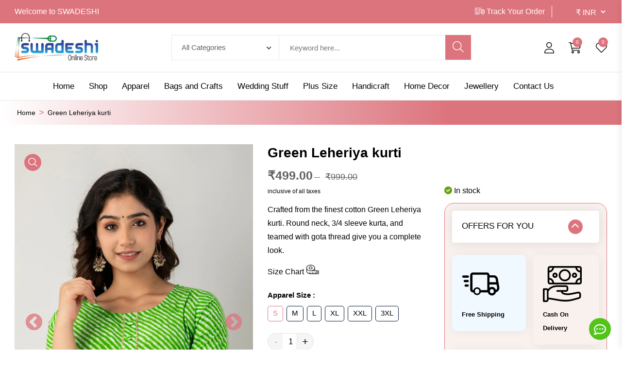

--- FILE ---
content_type: application/javascript; charset=UTF-8
request_url: https://swadeshiclick.com/_next/static/chunks/pages/contact-us-1c4a688d1169765c3162.js
body_size: 5169
content:
(self.webpackChunk_N_E=self.webpackChunk_N_E||[]).push([[8455],{38430:function(e,a,t){"use strict";t.r(a),t.d(a,{__N_SSP:function(){return k},default:function(){return C}});var n=t(67294),s=t(95998),c=(t(23043),t(76326),t(41664)),l=t(9008),i=t(5152),o=t(36063),r=t(11163),m=t(28517),d=t(30266),_=t(809),h=t.n(_),u=t(94649),x=t(46573),f=t(70582),p=t(80492),v=t(77678),j=t(85893),g=function(){var e,a,t=(0,s.v9)((function(e){return e.settings})),c=(0,n.useState)(),l=(c[0],c[1]),i=function(){var e=(0,d.Z)(h().mark((function e(a){var t,n,s,c,l,i,r;return h().wrap((function(e){for(;;)switch(e.prev=e.next){case 0:return t=a.first_name,n=a.last_name,s=a.phone_number,c=a.email,l=a.message,(i=new URLSearchParams).append("first_name",t),i.append("last_name",n),i.append("phone_number",s),i.append("email",c),i.append("message",l),e.next=9,(0,p.qC)("/user/contactUs",i);case 9:1===(r=e.sent).success&&(f.ZP.success(r.message||"Message sent successfully"),o.resetForm());case 11:case"end":return e.stop()}}),e)})));return function(a){return e.apply(this,arguments)}}(),o=(0,u.TA)({initialValues:x.OD.initialValue,validationSchema:x.OD.schema,onSubmit:i,validateOnBlur:!1,validateOnChange:!1});return(0,j.jsx)(j.Fragment,{children:(0,j.jsxs)("div",{className:"contact__form",children:[(0,j.jsx)("h3",{className:"contact__form--title mb-40",children:"Contact Me"}),(0,j.jsxs)("form",{className:"contact__form--inner",onSubmit:o.handleSubmit,children:[(0,j.jsxs)("div",{className:"row",children:[(0,j.jsx)("div",{className:"col-lg-6 col-md-6",children:(0,j.jsxs)("div",{className:"contact__form--list mb-20",children:[(0,j.jsxs)("label",{className:"contact__form--label",htmlFor:"input1",children:["First Name ",(0,j.jsx)("span",{className:"contact__form--label__star",children:"*"})]}),(0,j.jsx)("input",{name:"first_name",type:"text",className:"contact__form--input",placeholder:"Your First Name",onChange:o.handleChange,value:o.values.first_name}),o.errors.first_name&&(0,j.jsx)("span",{className:"form-error",children:o.errors.first_name})]})}),(0,j.jsx)("div",{className:"col-lg-6 col-md-6",children:(0,j.jsxs)("div",{className:"contact__form--list mb-20",children:[(0,j.jsxs)("label",{className:"contact__form--label",htmlFor:"input2",children:["Last Name ",(0,j.jsx)("span",{className:"contact__form--label__star",children:"*"})]}),(0,j.jsx)("input",{name:"last_name",type:"text",className:"contact__form--input",placeholder:"Your Last Name",onChange:o.handleChange,value:o.values.last_name}),o.errors.last_name&&(0,j.jsx)("span",{className:"form-error",children:o.errors.last_name})]})}),(0,j.jsx)("div",{className:"col-lg-6 col-md-6",children:(0,j.jsxs)("div",{className:"contact__form--list mb-20",children:[(0,j.jsxs)("label",{className:"contact__form--label",htmlFor:"input3",children:["Phone Number ",(0,j.jsx)("span",{className:"contact__form--label__star",children:"*"})]}),(0,j.jsx)("input",{name:"phone_number",type:"text",className:"contact__form--input",placeholder:"Phone number",onChange:o.handleChange,value:o.values.phone_number}),o.errors.phone_number&&(0,j.jsx)("span",{className:"form-error",children:o.errors.phone_number})]})}),(0,j.jsx)("div",{className:"col-lg-6 col-md-6",children:(0,j.jsxs)("div",{className:"contact__form--list mb-20",children:[(0,j.jsxs)("label",{className:"contact__form--label",htmlFor:"input4",children:["Email ",(0,j.jsx)("span",{className:"contact__form--label__star",children:"*"})]}),(0,j.jsx)("input",{name:"email",type:"text",className:"contact__form--input",placeholder:"Email",onChange:o.handleChange,value:o.values.email}),o.errors.email&&(0,j.jsx)("span",{className:"form-error",children:o.errors.email})]})}),(0,j.jsx)("div",{className:"col-12",children:(0,j.jsxs)("div",{className:"contact__form--list mb-15",children:[(0,j.jsxs)("label",{className:"contact__form--label",htmlFor:"input5",children:["Write Your Message ",(0,j.jsx)("span",{className:"contact__form--label__star",children:"*"})]}),(0,j.jsx)("textarea",{name:"message",className:"contact__form--textarea",placeholder:"Write Your Message",onChange:o.handleChange,value:o.values.message}),o.errors.message&&(0,j.jsx)("span",{className:"form-error",children:o.errors.message})]})}),"Yes"==(null===(e=t[0])||void 0===e?void 0:e.google_captch)&&(0,j.jsx)("div",{className:"col-6",children:(0,j.jsx)(v.Z,{sitekey:null===(a=t[0])||void 0===a?void 0:a.google_captch_key,onChange:function(e){l(e)}})})]}),(0,j.jsx)("button",{className:"contact__form--btn primary__btn",type:"submit",children:"Submit Now"})]})]})})},w=(0,i.default)((function(){return t.e(9351).then(t.bind(t,10982))}),{ssr:!0,loadableGenerated:{webpack:function(){return[10982]},modules:["contact-us.jsx -> ../components/shared/header/index"]}}),N=(0,i.default)((function(){return t.e(9351).then(t.bind(t,20259))}),{ssr:!1,loadableGenerated:{webpack:function(){return[20259]},modules:["contact-us.jsx -> ../components/AllToaster"]}}),b=(0,i.default)((function(){return t.e(9351).then(t.bind(t,75338))}),{ssr:!1,loadableGenerated:{webpack:function(){return[75338]},modules:["contact-us.jsx -> ../components/BackToTop"]}}),y=(0,i.default)((function(){return t.e(9351).then(t.bind(t,76222))}),{ssr:!0,loadableGenerated:{webpack:function(){return[76222]},modules:["contact-us.jsx -> ../components/shared/footer/Footer"]}}),k=((0,i.default)((function(){return t.e(9351).then(t.bind(t,90792))}),{ssr:!0,loadableGenerated:{webpack:function(){return[90792]},modules:["contact-us.jsx -> ../components/sections/home/OurClients"]}}),!0),C=function(e){var a,t,i,d,_,h,u,x=e.seometa,f=e.category,p=e.settings,v=e.menu,k=(e.userdata,e.naviation),C=(0,s.I0)(),Z=null===p||void 0===p?void 0:p.maintenance_mode,S=(null===p||void 0===p||p.google_analytics_code,(0,r.useRouter)()),M=[p],A=m.rF+S.asPath;return(0,n.useEffect)((function(){C((0,o.K)(v))}),[]),(0,n.useEffect)((function(){"Yes"===Z&&S.push("/maintenance")}),[Z]),(0,j.jsxs)(j.Fragment,{children:[(0,j.jsxs)(l.default,{children:[(0,j.jsx)("title",{children:(null===x||void 0===x?void 0:x.meta_title)||"Swadeshi"}),(0,j.jsx)("meta",{name:"keywords",content:(null===x||void 0===x?void 0:x.meta_keywords)||""}),(0,j.jsx)("meta",{name:"description",content:(null===x||void 0===x?void 0:x.meta_description)||""}),(0,j.jsx)("meta",{property:"og:site_name",content:p.system_name}),(0,j.jsx)("meta",{property:"og:title",content:(null===x||void 0===x?void 0:x.meta_title)||"Swadeshi"}),(0,j.jsx)("meta",{property:"og:image",content:(null===x||void 0===x?void 0:x.meta_graphics_image)||p.system_logo_white}),(0,j.jsx)("meta",{property:"og:image:secure",content:(null===x||void 0===x?void 0:x.meta_graphics_image)||p.system_logo_white}),(0,j.jsx)("meta",{property:"og:image:type",content:"image/png"}),(0,j.jsx)("meta",{property:"og:url",content:A}),(0,j.jsx)("meta",{property:"og:description",content:(null===x||void 0===x?void 0:x.meta_description)||""}),(0,j.jsx)("meta",{name:"twitter:title",content:(null===x||void 0===x?void 0:x.meta_title)||"Swadeshi"}),(0,j.jsx)("meta",{name:"twitter:description",content:(null===x||void 0===x?void 0:x.meta_description)||""}),(0,j.jsx)("meta",{name:"twitter:site",content:p.system_name}),(0,j.jsx)("meta",{name:"twitter:image",content:(null===x||void 0===x?void 0:x.meta_twitter_image)||p.system_logo_white}),(0,j.jsx)("meta",{property:"og:image:width",content:"600"}),(0,j.jsx)("meta",{property:"og:image:height",content:"600"}),(0,j.jsx)("script",{type:"application/ld+json",dangerouslySetInnerHTML:{__html:null===p||void 0===p?void 0:p.schema_markup}})]}),(0,j.jsx)(w,{category:f,naviation:k,menu:v,settings:p}),(0,j.jsxs)("main",{className:"main__content_wrapper",children:[(0,j.jsx)("section",{className:"breadcrumb__section breadcrumb__bg",children:(0,j.jsx)("div",{className:"row row-cols-1 ML-20",children:(0,j.jsx)("div",{className:"col",children:(0,j.jsxs)("ul",{className:"breadcrumb__content--menu d-flex ",children:[(0,j.jsx)("li",{className:"breadcrumb__content--menu__items",children:(0,j.jsx)(c.default,{href:"/",children:"Home"})}),(0,j.jsx)("li",{className:"breadcrumb__content--menu__items",children:(0,j.jsx)("span",{children:"Contact Us"})})]})})})}),(0,j.jsx)("section",{className:"contact__section section--padding",children:(0,j.jsxs)("div",{className:"container",children:[(0,j.jsx)("div",{className:"section__heading text-center mb-40",children:(0,j.jsx)("h2",{className:"section__heading--maintitle",children:"We're Here for You"})}),(0,j.jsxs)("div",{className:"main__contact--area position__relative",children:[(0,j.jsx)(g,{}),(0,j.jsxs)("div",{className:"contact__info border-radius-5",children:[(null===(a=M[0])||void 0===a?void 0:a.social_chat_telephone)&&(0,j.jsxs)("div",{className:"contact__info--items",children:[(0,j.jsx)("h3",{className:"contact__info--content__title text-white mb-15",children:"Contact Us"}),(0,j.jsxs)("div",{className:"contact__info--items__inner d-flex align-items-center ",children:[(0,j.jsx)("div",{className:"contact__info--icon",children:(0,j.jsx)("svg",{xmlns:"http://www.w3.org/2000/svg",width:"31.568",height:"31.128",viewBox:"0 0 31.568 31.128",children:(0,j.jsx)("path",{id:"ic_phone_forwarded_24px",d:"M26.676,16.564l7.892-7.782L26.676,1V5.669H20.362v6.226h6.314Zm3.157,7a18.162,18.162,0,0,1-5.635-.887,1.627,1.627,0,0,0-1.61.374l-3.472,3.424a23.585,23.585,0,0,1-10.4-10.257l3.472-3.44a1.48,1.48,0,0,0,.395-1.556,17.457,17.457,0,0,1-.9-5.556A1.572,1.572,0,0,0,10.1,4.113H4.578A1.572,1.572,0,0,0,3,5.669,26.645,26.645,0,0,0,29.832,32.128a1.572,1.572,0,0,0,1.578-1.556V25.124A1.572,1.572,0,0,0,29.832,23.568Z",transform:"translate(-3 -1)",fill:"currentColor"})})}),(0,j.jsx)("div",{className:"contact__info--content",children:(0,j.jsxs)("p",{className:"contact__info--content__desc text-white",children:[" ",(0,j.jsx)("a",{href:"tel:"+M.length>0?M[0].social_chat_telephone:"",className:"text-white",children:M.length>0?M[0].social_chat_telephone:""})]})})]})]}),(null===(t=M[0])||void 0===t?void 0:t.system_email)&&(0,j.jsxs)("div",{className:"contact__info--items",children:[(0,j.jsx)("h3",{className:"contact__info--content__title text-white mb-15",children:"Email Address"}),(0,j.jsxs)("div",{className:"contact__info--items__inner d-flex",children:[(0,j.jsx)("div",{className:"contact__info--icon",children:(0,j.jsx)("svg",{xmlns:"http://www.w3.org/2000/svg",width:"31.57",height:"31.13",viewBox:"0 0 31.57 31.13",children:(0,j.jsx)("path",{id:"ic_email_24px",d:"M30.413,4H5.157C3.421,4,2.016,5.751,2.016,7.891L2,31.239c0,2.14,1.421,3.891,3.157,3.891H30.413c1.736,0,3.157-1.751,3.157-3.891V7.891C33.57,5.751,32.149,4,30.413,4Zm0,7.783L17.785,21.511,5.157,11.783V7.891l12.628,9.728L30.413,7.891Z",transform:"translate(-2 -4)",fill:"currentColor"})})}),(0,j.jsx)("div",{className:"contact__info--content",children:(0,j.jsxs)("p",{className:"contact__info--content__desc text-white",children:[" ",(0,j.jsx)("a",{href:"mailto:"+M.length>0?M[0].system_email:"",className:"info-box_link text-white",children:M.length>0?M[0].system_email:""})]})})]})]}),(null===(i=M[0])||void 0===i?void 0:i.system_address)&&(0,j.jsxs)("div",{className:"contact__info--items",children:[(0,j.jsx)("h3",{className:"contact__info--content__title text-white mb-15",children:"Office Location"}),(0,j.jsxs)("div",{className:"contact__info--items__inner d-flex",children:[(0,j.jsx)("div",{className:"contact__info--icon",children:(0,j.jsx)("svg",{xmlns:"http://www.w3.org/2000/svg",width:"31.57",height:"31.13",viewBox:"0 0 31.57 31.13",children:(0,j.jsx)("path",{id:"ic_account_balance_24px",d:"M5.323,14.341V24.718h4.985V14.341Zm9.969,0V24.718h4.985V14.341ZM2,32.13H33.57V27.683H2ZM25.262,14.341V24.718h4.985V14.341ZM17.785,1,2,8.412v2.965H33.57V8.412Z",transform:"translate(-2 -1)",fill:"currentColor"})})}),(0,j.jsx)("div",{className:"contact__info--content",children:(0,j.jsx)("p",{className:"contact__info--content__desc text-white",style:{whiteSpace:"pre-wrap"},children:M.length>0?M[0].system_address:""})})]})]}),(0,j.jsxs)("div",{className:"contact__info--items",children:[(0,j.jsx)("h3",{className:"contact__info--content__title text-white mb-15",children:"Follow Us"}),(0,j.jsxs)("ul",{className:"contact__info--social d-flex",children:[(null===(d=M[0])||void 0===d?void 0:d.fb_link)&&(0,j.jsx)("li",{className:"contact__info--social__list",children:(0,j.jsxs)("a",{className:"contact__info--social__icon",target:"_blank",href:M.length>0?M[0].fb_link:"",children:[(0,j.jsx)("svg",{xmlns:"http://www.w3.org/2000/svg",width:"7.667",height:"16.524",viewBox:"0 0 7.667 16.524",children:(0,j.jsx)("path",{"data-name":"Path 237",d:"M967.495,353.678h-2.3v8.253h-3.437v-8.253H960.13V350.77h1.624v-1.888a4.087,4.087,0,0,1,.264-1.492,2.9,2.9,0,0,1,1.039-1.379,3.626,3.626,0,0,1,2.153-.6l2.549.019v2.833h-1.851a.732.732,0,0,0-.472.151.8.8,0,0,0-.246.642v1.719H967.8Z",transform:"translate(-960.13 -345.407)",fill:"currentColor"})}),(0,j.jsx)("span",{className:"visually-hidden",children:"Facebook"})]})}),(null===(_=M[0])||void 0===_?void 0:_.tw_link)&&(0,j.jsx)("li",{className:"contact__info--social__list",children:(0,j.jsxs)("a",{className:"contact__info--social__icon",target:"_blank",href:M.length>0?M[0].tw_link:"",children:[(0,j.jsx)("svg",{xmlns:"http://www.w3.org/2000/svg",width:"16.489",height:"13.384",viewBox:"0 0 16.489 13.384",children:(0,j.jsx)("path",{"data-name":"Path 303",d:"M966.025,1144.2v.433a9.783,9.783,0,0,1-.621,3.388,10.1,10.1,0,0,1-1.845,3.087,9.153,9.153,0,0,1-3.012,2.259,9.825,9.825,0,0,1-4.122.866,9.632,9.632,0,0,1-2.748-.4,9.346,9.346,0,0,1-2.447-1.11q.4.038.809.038a6.723,6.723,0,0,0,2.24-.376,7.022,7.022,0,0,0,1.958-1.054,3.379,3.379,0,0,1-1.958-.687,3.259,3.259,0,0,1-1.186-1.666,3.364,3.364,0,0,0,.621.056,3.488,3.488,0,0,0,.885-.113,3.267,3.267,0,0,1-1.374-.631,3.356,3.356,0,0,1-.969-1.186,3.524,3.524,0,0,1-.367-1.5v-.057a3.172,3.172,0,0,0,1.544.433,3.407,3.407,0,0,1-1.1-1.214,3.308,3.308,0,0,1-.4-1.609,3.362,3.362,0,0,1,.452-1.694,9.652,9.652,0,0,0,6.964,3.538,3.911,3.911,0,0,1-.075-.772,3.293,3.293,0,0,1,.452-1.694,3.409,3.409,0,0,1,1.233-1.233,3.257,3.257,0,0,1,1.685-.461,3.351,3.351,0,0,1,2.466,1.073,6.572,6.572,0,0,0,2.146-.828,3.272,3.272,0,0,1-.574,1.083,3.477,3.477,0,0,1-.913.8,6.869,6.869,0,0,0,1.958-.546A7.074,7.074,0,0,1,966.025,1144.2Z",transform:"translate(-951.23 -1140.849)",fill:"currentColor"})}),(0,j.jsx)("span",{className:"visually-hidden",children:"Twitter"})]})}),(null===(h=M[0])||void 0===h?void 0:h.in_link)&&(0,j.jsx)("li",{className:"contact__info--social__list",children:(0,j.jsxs)("a",{className:"contact__info--social__icon",target:"_blank",href:M.length>0?M[0].in_link:"",children:[(0,j.jsx)("svg",{xmlns:"http://www.w3.org/2000/svg",width:"16.497",height:"16.492",viewBox:"0 0 19.497 19.492",children:(0,j.jsx)("path",{"data-name":"Icon awesome-instagram",d:"M9.747,6.24a5,5,0,1,0,5,5A4.99,4.99,0,0,0,9.747,6.24Zm0,8.247A3.249,3.249,0,1,1,13,11.238a3.255,3.255,0,0,1-3.249,3.249Zm6.368-8.451A1.166,1.166,0,1,1,14.949,4.87,1.163,1.163,0,0,1,16.115,6.036Zm3.31,1.183A5.769,5.769,0,0,0,17.85,3.135,5.807,5.807,0,0,0,13.766,1.56c-1.609-.091-6.433-.091-8.042,0A5.8,5.8,0,0,0,1.64,3.13,5.788,5.788,0,0,0,.065,7.215c-.091,1.609-.091,6.433,0,8.042A5.769,5.769,0,0,0,1.64,19.341a5.814,5.814,0,0,0,4.084,1.575c1.609.091,6.433.091,8.042,0a5.769,5.769,0,0,0,4.084-1.575,5.807,5.807,0,0,0,1.575-4.084c.091-1.609.091-6.429,0-8.038Zm-2.079,9.765a3.289,3.289,0,0,1-1.853,1.853c-1.283.509-4.328.391-5.746.391S5.28,19.341,4,18.837a3.289,3.289,0,0,1-1.853-1.853c-.509-1.283-.391-4.328-.391-5.746s-.113-4.467.391-5.746A3.289,3.289,0,0,1,4,3.639c1.283-.509,4.328-.391,5.746-.391s4.467-.113,5.746.391a3.289,3.289,0,0,1,1.853,1.853c.509,1.283.391,4.328.391,5.746S17.855,15.705,17.346,16.984Z",transform:"translate(0.004 -1.492)",fill:"currentColor"})}),(0,j.jsx)("span",{className:"visually-hidden",children:"Instagram"})]})}),(null===(u=M[0])||void 0===u?void 0:u.yt_link)&&(0,j.jsx)("li",{className:"contact__info--social__list",children:(0,j.jsxs)("a",{className:"contact__info--social__icon",target:"_blank",href:M.length>0?M[0].yt_link:"",children:[(0,j.jsx)("svg",{xmlns:"http://www.w3.org/2000/svg",width:"16.49",height:"11.582",viewBox:"0 0 16.49 11.582",children:(0,j.jsx)("path",{"data-name":"Path 321",d:"M967.759,1365.592q0,1.377-.019,1.717-.076,1.114-.151,1.622a3.981,3.981,0,0,1-.245.925,1.847,1.847,0,0,1-.453.717,2.171,2.171,0,0,1-1.151.6q-3.585.265-7.641.189-2.377-.038-3.387-.085a11.337,11.337,0,0,1-1.5-.142,2.206,2.206,0,0,1-1.113-.585,2.562,2.562,0,0,1-.528-1.037,3.523,3.523,0,0,1-.141-.585c-.032-.2-.06-.5-.085-.906a38.894,38.894,0,0,1,0-4.867l.113-.925a4.382,4.382,0,0,1,.208-.906,2.069,2.069,0,0,1,.491-.755,2.409,2.409,0,0,1,1.113-.566,19.2,19.2,0,0,1,2.292-.151q1.82-.056,3.953-.056t3.952.066q1.821.067,2.311.142a2.3,2.3,0,0,1,.726.283,1.865,1.865,0,0,1,.557.49,3.425,3.425,0,0,1,.434,1.019,5.72,5.72,0,0,1,.189,1.075q0,.095.057,1C967.752,1364.1,967.759,1364.677,967.759,1365.592Zm-7.6.925q1.49-.754,2.113-1.094l-4.434-2.339v4.66Q958.609,1367.311,960.156,1366.517Z",transform:"translate(-951.269 -1359.8)",fill:"currentColor"})}),(0,j.jsx)("span",{className:"visually-hidden",children:"Youtube"})]})})]})]})]})]})]})}),(0,j.jsx)("div",{className:"contact__map--area section--padding pt-0",children:(0,j.jsx)("div",{className:"container",children:(0,j.jsx)("iframe",{className:"contact__map--iframe",src:"https://www.google.com/maps/embed?pb=!1m18!1m12!1m3!1d3555.5020998414006!2d75.76953057414072!3d26.98266237660552!2m3!1f0!2f0!3f0!3m2!1i1024!2i768!4f13.1!3m3!1m2!1s0x396db2fb2e286191%3A0x99f253c1a904c96d!2sSwadeshi!5e0!3m2!1sen!2sin!4v1687515737307!5m2!1sen!2sin",height:450,style:{border:0},allowFullScreen:!0,loading:"lazy",referrerPolicy:"no-referrer-when-downgrade"})})})]}),(0,j.jsx)(N,{}),(0,j.jsx)(b,{}),(0,j.jsx)(y,{category:f,settings:p})]})}},45910:function(e,a,t){(window.__NEXT_P=window.__NEXT_P||[]).push(["/contact-us",function(){return t(38430)}])}},function(e){e.O(0,[9351,2888,179],(function(){return a=45910,e(e.s=a);var a}));var a=e.O();_N_E=a}]);

--- FILE ---
content_type: application/javascript; charset=UTF-8
request_url: https://swadeshiclick.com/_next/static/chunks/pages/cart-0f5073b59b704456e27d.js
body_size: 5032
content:
(self.webpackChunk_N_E=self.webpackChunk_N_E||[]).push([[9190],{20289:function(e,t,n){"use strict";n.r(t),n.d(t,{__N_SSP:function(){return A}});var a=n(92809),r=n(30266),i=n(809),s=n.n(i),c=n(67294),o=n(95998),l=n(80492),d=n(43897),u=n(17768),m=(n(23043),n(76326),n(41664)),_=n(9008),h=n(11163),p=n(35243),v=n(17711),f=n(22522),x=n(93967),b=n.n(x),j=n(14277),g=n(36063),y=n(5152),N=n(28517),w=n(85893);function k(e,t){var n=Object.keys(e);if(Object.getOwnPropertySymbols){var a=Object.getOwnPropertySymbols(e);t&&(a=a.filter((function(t){return Object.getOwnPropertyDescriptor(e,t).enumerable}))),n.push.apply(n,a)}return n}function C(e){for(var t=1;t<arguments.length;t++){var n=null!=arguments[t]?arguments[t]:{};t%2?k(Object(n),!0).forEach((function(t){(0,a.Z)(e,t,n[t])})):Object.getOwnPropertyDescriptors?Object.defineProperties(e,Object.getOwnPropertyDescriptors(n)):k(Object(n)).forEach((function(t){Object.defineProperty(e,t,Object.getOwnPropertyDescriptor(n,t))}))}return e}function O(e,t){var n="undefined"!==typeof Symbol&&e[Symbol.iterator]||e["@@iterator"];if(!n){if(Array.isArray(e)||(n=function(e,t){if(!e)return;if("string"===typeof e)return S(e,t);var n=Object.prototype.toString.call(e).slice(8,-1);"Object"===n&&e.constructor&&(n=e.constructor.name);if("Map"===n||"Set"===n)return Array.from(e);if("Arguments"===n||/^(?:Ui|I)nt(?:8|16|32)(?:Clamped)?Array$/.test(n))return S(e,t)}(e))||t&&e&&"number"===typeof e.length){n&&(e=n);var a=0,r=function(){};return{s:r,n:function(){return a>=e.length?{done:!0}:{done:!1,value:e[a++]}},e:function(e){throw e},f:r}}throw new TypeError("Invalid attempt to iterate non-iterable instance.\nIn order to be iterable, non-array objects must have a [Symbol.iterator]() method.")}var i,s=!0,c=!1;return{s:function(){n=n.call(e)},n:function(){var e=n.next();return s=e.done,e},e:function(e){c=!0,i=e},f:function(){try{s||null==n.return||n.return()}finally{if(c)throw i}}}}function S(e,t){(null==t||t>e.length)&&(t=e.length);for(var n=0,a=new Array(t);n<t;n++)a[n]=e[n];return a}var q=(0,y.default)((function(){return n.e(9351).then(n.bind(n,10982))}),{ssr:!0,loadableGenerated:{webpack:function(){return[10982]},modules:["cart.jsx -> ../components/shared/header/index"]}}),L=(0,y.default)((function(){return n.e(9351).then(n.bind(n,20259))}),{ssr:!0,loadableGenerated:{webpack:function(){return[20259]},modules:["cart.jsx -> ../components/AllToaster"]}}),P=(0,y.default)((function(){return n.e(9351).then(n.bind(n,75338))}),{ssr:!0,loadableGenerated:{webpack:function(){return[75338]},modules:["cart.jsx -> ../components/BackToTop"]}}),T=(0,y.default)((function(){return n.e(9351).then(n.bind(n,76222))}),{ssr:!0,loadableGenerated:{webpack:function(){return[76222]},modules:["cart.jsx -> ../components/shared/footer/Footer"]}}),A=!0;t.default=function(e){var t=e.seometa,n=e.category,a=e.settings,i=e.menu,x=e.naviation,y=((0,h.useRouter)().state,(0,c.useState)(!1)),k=(y[0],y[1],(0,c.useState)(null)),S=(k[0],k[1],(0,o.I0)()),A=null===a||void 0===a?void 0:a.maintenance_mode,E=(null===a||void 0===a||a.google_analytics_code,(0,h.useRouter)()),I=(0,c.useState)("no"),Z=(I[0],I[1],(0,o.v9)((function(e){return e.auth.isLogin}))),D=(0,c.useState)(null),X=D[0],F=D[1],G=(0,o.v9)((function(e){return e.cart.products})),U=(0,c.useState)((0,f.X_)(G)||0),B=U[0],M=U[1],R=(0,c.useState)((0,f.no)(G)||0),Q=(R[0],R[1]),Y=(0,c.useState)(""),H=Y[0],J=Y[1],K=(0,u.Z)(B),V=(K.price,K.indian_price),z=(K.name,K.symbol,N.rF+E.asPath);(0,c.useEffect)((function(){S((0,g.K)(i))}),[]),(0,c.useEffect)((function(){"Yes"===A&&E.push("/maintenance")}),[A]);var $=function(){var e=(0,r.Z)(s().mark((function e(){var t,n,a,r;return s().wrap((function(e){for(;;)switch(e.prev=e.next){case 0:if(!Z){e.next=22;break}return e.next=3,(0,l.qC)("/cart/getList");case 3:if(!((t=e.sent).data.length>0)){e.next=22;break}n=O(t.data),e.prev=6,r=s().mark((function e(){var t;return s().wrap((function(e){for(;;)switch(e.prev=e.next){case 0:if(t=a.value,G.some((function(e){return e.id===t.id}))){e.next=5;break}return e.next=5,new Promise((function(e){var n,a,r,i,s;S((0,v.Xq)(C(C({},t),{},{orgiginalquantity:t.hasCombination.length>0?null===(n=t.hasCombination[0])||void 0===n?void 0:n.quantity:t.qty||t.qty,price:t.hasCombination.length>0?(null===(a=t.hasCombination[0])||void 0===a?void 0:a.discount_price)||(null===(r=t.hasCombination[0])||void 0===r?void 0:r.price):t.price,hasCombination:t.hasCombination.length>0&&(null===t||void 0===t?void 0:t.hasCombination[0]),weight:t.hasCombination.length>0?null===(i=t.hasCombination[0])||void 0===i?void 0:i.weight:t.weight||t.weight,sku:t.hasCombination.length>0?null===(s=t.hasCombination[0])||void 0===s?void 0:s.sku:t.sku||t.sku}),t.totalqty)),e()}));case 5:case"end":return e.stop()}}),e)})),n.s();case 9:if((a=n.n()).done){e.next=13;break}return e.delegateYield(r(),"t0",11);case 11:e.next=9;break;case 13:e.next=18;break;case 15:e.prev=15,e.t1=e.catch(6),n.e(e.t1);case 18:return e.prev=18,n.f(),e.finish(18);case 21:(0,d.qQ)("syncedcart",!0);case 22:case"end":return e.stop()}}),e,null,[[6,15,18,21]])})));return function(){return e.apply(this,arguments)}}();(0,c.useEffect)((function(){}),[]);var W=function(){var e=(0,r.Z)(s().mark((function e(){var t;return s().wrap((function(e){for(;;)switch(e.prev=e.next){case 0:if(1!=Z){e.next=8;break}if($(),(t=new URLSearchParams).append("orderItems",JSON.stringify(G.map((function(e){var t;return{product_id:e.id,price:Number(e.price/V).toFixed(2),tax:e.cartTax,discount:Number(e.coupondiscount/V).toFixed(2),qty:e.numberOfItems,product_variations_combination_id:null===(t=e.hasCombination)||void 0===t?void 0:t.id}})))),!(G.length>0)){e.next=8;break}return e.next=7,(0,l.qC)("/cart/syncCart",t);case 7:e.sent;case 8:case"end":return e.stop()}}),e)})));return function(){return e.apply(this,arguments)}}();(0,c.useEffect)((function(){M((0,f.X_)(G)||0),Q((0,f.no)(G)||0);var e="";if(G.length>0)for(var t=0;t<G.length;t++){if(""!=G[t].couponcode){e=G[t].couponcode;break}e=""}else e="";F(e)}),[G]);var ee=function(){var e=(0,r.Z)(s().mark((function e(){return s().wrap((function(e){for(;;)switch(e.prev=e.next){case 0:return S((0,v.LL)()),e.next=3,(0,l.qC)("/cart/clearCart");case 3:(0,d.dZ)("syncedcart");case 4:case"end":return e.stop()}}),e)})));return function(){return e.apply(this,arguments)}}(),te=function(){var e=(0,r.Z)(s().mark((function e(t,n,a){var r,i,c,o,d,u,m;return s().wrap((function(e){for(;;)switch(e.prev=e.next){case 0:if(!(""!=t&&G.length>1)){e.next=6;break}return r=JSON.stringify({coupon_code:t}),e.next=4,(0,l.qC)("/coupons/couponApply",r);case 4:if(1===(i=e.sent).success)if(0==i.data.product_id&&0==i.data.category_id&&0==i.data.minimum_spent&&0==i.data.user_id&&(c="flat"==i.data.discount_type?Number(i.data.amount)/(G.length-1):Number(i.data.amount)/100,G.slice(0,G.length-1).map((function(e,t){S((0,v.cn)(e,c,t,i.data.discount_type))}))),0!=i.data.product_id&&0==i.data.category_id)G.map((function(e,t){i.data.product_id==n&&(S((0,v.aL)(e,"","No")),S((0,v.cn)(e,"0",t,i.data.discount_type)))}));else if(0!=i.data.category_id&&0==i.data.product_id){for(o=0,d=0;d<G.length;d++)for(u=0;u<G[d].product_categories.length;u++)G[d].product_categories[u].category_id==i.data.category_id&&(o+=1);m="flat"==i.data.discount_type?Number(i.data.amount)/(o-1):Number(i.data.amount)/100,G.map((function(e,t){if(0==m)S((0,v.aL)(e,"","No")),S((0,v.cn)(e,0,t,i.data.discount_type));else for(var r=0;r<e.product_categories.length;r++)if(i.data.category_id==e.product_categories[r].category_id&&e.id==n&&e.hasCombination.id==a){S((0,v.cn)(e,m,t,i.data.discount_type));break}}))}case 6:S((0,v.B8)(n,a));case 7:case"end":return e.stop()}}),e)})));return function(t,n,a){return e.apply(this,arguments)}}();return(0,c.useEffect)((function(){setTimeout((function(){W()}),200)}),[Z,G]),(0,w.jsxs)(w.Fragment,{children:[(0,w.jsxs)(_.default,{children:[(0,w.jsx)("title",{children:(null===t||void 0===t?void 0:t.meta_title)||"Swadeshi"}),(0,w.jsx)("meta",{name:"keywords",content:(null===t||void 0===t?void 0:t.meta_keywords)||""}),(0,w.jsx)("meta",{name:"description",content:(null===t||void 0===t?void 0:t.meta_description)||""}),(0,w.jsx)("meta",{property:"og:site_name",content:a.system_name}),(0,w.jsx)("meta",{property:"og:title",content:(null===t||void 0===t?void 0:t.meta_title)||"Swadeshi"}),(0,w.jsx)("meta",{property:"og:image",content:(null===t||void 0===t?void 0:t.meta_graphics_image)||a.system_logo_white}),(0,w.jsx)("meta",{property:"og:image:secure",content:(null===t||void 0===t?void 0:t.meta_graphics_image)||a.system_logo_white}),(0,w.jsx)("meta",{property:"og:image:type",content:"image/png"}),(0,w.jsx)("meta",{property:"og:url",content:z}),(0,w.jsx)("meta",{property:"og:description",content:(null===t||void 0===t?void 0:t.meta_description)||""}),(0,w.jsx)("meta",{name:"twitter:title",content:(null===t||void 0===t?void 0:t.meta_title)||"Swadeshi"}),(0,w.jsx)("meta",{name:"twitter:description",content:(null===t||void 0===t?void 0:t.meta_description)||""}),(0,w.jsx)("meta",{name:"twitter:site",content:a.system_name}),(0,w.jsx)("meta",{name:"twitter:image",content:(null===t||void 0===t?void 0:t.meta_twitter_image)||a.system_logo_white}),(0,w.jsx)("meta",{property:"og:image:width",content:"600"}),(0,w.jsx)("meta",{property:"og:image:height",content:"600"}),(0,w.jsx)("script",{type:"application/ld+json",dangerouslySetInnerHTML:{__html:null===a||void 0===a?void 0:a.schema_markup}})]}),(0,w.jsx)(q,{category:n,naviation:x,menu:i,settings:a}),(0,w.jsxs)("main",{className:"main__content_wrapper",children:[(0,w.jsx)("section",{className:"breadcrumb__section breadcrumb__bg",children:(0,w.jsx)("div",{className:"row row-cols-1 ML-20",children:(0,w.jsx)("div",{className:"col",children:(0,w.jsxs)("ul",{className:"breadcrumb__content--menu d-flex ",children:[(0,w.jsx)("li",{className:"breadcrumb__content--menu__items",children:(0,w.jsx)(m.default,{className:"text-red",href:"/",children:(0,w.jsx)("a",{children:"Home"})})}),(0,w.jsx)("li",{className:"breadcrumb__content--menu__items",children:(0,w.jsx)("span",{className:"text-red",children:"Shopping Cart"})})]})})})}),(0,w.jsx)("section",{className:"cart__section section--padding",children:(0,w.jsx)("div",{className:"container-fluid",children:(0,w.jsx)("div",{className:"cart__section--inner",children:(0,w.jsxs)("form",{action:"#",children:[(0,w.jsx)("h2",{className:"cart__title mb-40",children:"Shopping Cart"}),(0,w.jsxs)("div",{className:"row",children:[(0,w.jsx)("div",{className:"col-lg-8",children:(0,w.jsxs)("div",{className:"cart__table",children:[(0,w.jsxs)("table",{className:"cart__table--inner",children:[(0,w.jsx)("thead",{className:"cart__table--header",children:(0,w.jsxs)("tr",{className:"cart__table--header__items",children:[(0,w.jsx)("th",{className:"cart__table--header__list",children:"Product"}),(0,w.jsx)("th",{className:"cart__table--header__list",children:"Price"}),(0,w.jsx)("th",{className:"cart__table--header__list",children:"Quantity"}),(0,w.jsx)("th",{className:"cart__table--header__list",children:"Total"})]})}),(0,w.jsx)("tbody",{className:"cart__table--body",children:(null===G||void 0===G?void 0:G.length)>0?G.map((function(e){var t,n,a=0,r=null===e||void 0===e?void 0:e.orgiginalquantity;return a=(null===e||void 0===e||e.is_variation_product,r-(null===e||void 0===e?void 0:e.numberOfItems)),(0,w.jsxs)("tr",{className:"cart__table--body__items",children:[(0,w.jsx)("td",{className:"cart__table--body__list",children:(0,w.jsxs)("div",{className:"cart__product d-flex align-items-center",children:[(0,w.jsx)("button",{className:"cart__remove--btn","aria-label":"search button",type:"button",onClick:function(t){var n;t.preventDefault(),te(X,null===e||void 0===e?void 0:e.id,null===e||void 0===e||null===(n=e.hasCombination)||void 0===n?void 0:n.id)},children:(0,w.jsx)("svg",{fill:"currentColor",xmlns:"http://www.w3.org/2000/svg",viewBox:"0 0 24 24",width:"16px",height:"16px",children:(0,w.jsx)("path",{d:"M 4.7070312 3.2929688 L 3.2929688 4.7070312 L 10.585938 12 L 3.2929688 19.292969 L 4.7070312 20.707031 L 12 13.414062 L 19.292969 20.707031 L 20.707031 19.292969 L 13.414062 12 L 20.707031 4.7070312 L 19.292969 3.2929688 L 12 10.585938 L 4.7070312 3.2929688 z"})})}),(0,w.jsx)("div",{className:"cart__thumbnail",children:(0,w.jsx)(m.default,{href:""==(null===e||void 0===e?void 0:e.slug)?"/product?id=".concat(null===e||void 0===e?void 0:e.id):"/product/".concat(null===e||void 0===e?void 0:e.slug),children:(0,w.jsx)("a",{children:(0,w.jsx)("img",{className:"border-radius-5",src:null===e||void 0===e?void 0:e.image,alt:"cart-product"})})})}),(0,w.jsx)("div",{className:"cart__content",children:(0,w.jsx)("h4",{className:"cart__content--title",children:(0,w.jsx)(m.default,{href:""==(null===e||void 0===e?void 0:e.slug)?"/product?id=".concat(null===e||void 0===e?void 0:e.id):"/product/".concat(null===e||void 0===e?void 0:e.slug),children:(0,w.jsxs)("a",{children:[(null===e||void 0===e?void 0:e.name)||"",(0,w.jsx)("div",{children:(0,w.jsxs)("small",{children:["SKU: ",null===e||void 0===e?void 0:e.sku]})}),(0,w.jsx)("div",{children:(null===e||void 0===e||null===(t=e.hasCombination)||void 0===t||null===(n=t.product_variations_values)||void 0===n?void 0:n.length)>0&&e.hasCombination.product_variations_values.map((function(e,t){var n=e.attribute,a=e.attribute_value.attribute_value;return(0,w.jsx)("div",{children:(0,w.jsxs)("div",{children:[n.name,": ",a]})},t)}))})]})})})})]})}),(0,w.jsx)("td",{className:"cart__table--body__list",children:(0,w.jsx)("span",{className:"cart__price",children:(0,w.jsx)(p.Z,{price:null===e||void 0===e?void 0:e.price})})}),(0,w.jsx)("td",{className:"cart__table--body__list",children:(0,w.jsxs)("div",{className:"quantity__box",children:[(0,w.jsx)("button",{type:"button",className:b()("quantity__value quickview__value--quantity decrease",{disabled:1===(null===e||void 0===e?void 0:e.numberOfItems)}),"aria-label":"quantity value",value:"Decrease Value",onClick:function(t){t.preventDefault(),(null===e||void 0===e?void 0:e.numberOfItems)>1&&S((0,v.UI)(e,1))},children:"-"}),(0,w.jsx)("label",{children:(0,w.jsx)("input",{type:"number",className:"quantity__number quickview__value--number",value:null===e||void 0===e?void 0:e.numberOfItems,readOnly:!0,"data-counter":!0})}),(0,w.jsx)("button",{type:"button",className:b()("quantity__value quickview__value--quantity increase",{disabled:0==a}),"aria-label":"quantity value",value:"Increase Value",onClick:function(t){t.preventDefault(),a>0&&S((0,v.Xq)(e,1))},children:"+"})]})}),(0,w.jsx)("td",{className:"cart__table--body__list",children:(0,w.jsx)("span",{className:"cart__price end",children:(0,w.jsx)(p.Z,{price:null===e||void 0===e?void 0:e.cartPrice})})})]},null===e||void 0===e?void 0:e.id)})):(0,w.jsx)("tr",{children:(0,w.jsx)("td",{colSpan:4,children:(0,w.jsxs)("center",{children:[(0,w.jsx)(j.Z,{description:"",className:"mt-50"}),(0,w.jsx)("h3",{children:"Your cart is empty"})]})})})})]}),(0,w.jsxs)("div",{className:"continue__shopping d-flex justify-content-between",children:[(0,w.jsx)(m.default,{className:"continue__shopping--link",href:"/shop",children:(0,w.jsx)("a",{children:"Continue shopping"})}),G&&G.length>0&&(0,w.jsx)("button",{className:"continue__shopping--clear",type:"button",onClick:function(e){e.preventDefault(),ee()},children:"Clear Cart"})]})]})}),(0,w.jsx)("div",{className:"col-lg-4",children:(0,w.jsxs)("div",{className:"cart__summary border-radius-10",children:[(0,w.jsx)("div",{children:(0,w.jsxs)("div",{className:"cart__note mb-20",children:[(0,w.jsx)("h3",{className:"cart__note--title",children:"Note"}),(0,w.jsx)("p",{className:"cart__note--desc",children:"Add special instructions for your seller..."}),(0,w.jsx)("textarea",{className:"cart__note--textarea border-radius-5",value:H,onChange:function(e){J(e.target.value),(0,d.qQ)("note",e.target.value)}})]})}),(0,w.jsx)("div",{className:"cart__summary--total mb-20",children:(0,w.jsx)("table",{className:"cart__summary--total__table",children:(0,w.jsxs)("tbody",{children:[(0,w.jsxs)("tr",{className:"cart__summary--total__list",children:[(0,w.jsx)("td",{className:"cart__summary--total__title text-left",children:"SUBTOTAL"}),(0,w.jsx)("td",{className:"cart__summary--amount text-right",children:(0,w.jsx)(p.Z,{price:B})})]}),(0,w.jsxs)("tr",{className:"cart__summary--total__list",children:[(0,w.jsx)("td",{className:"cart__summary--total__title text-left",children:"GRAND TOTAL"}),(0,w.jsx)("td",{className:"cart__summary--amount text-right",children:(0,w.jsx)(p.Z,{price:Number(B)})})]})]})})}),(0,w.jsxs)("div",{className:"cart__summary--footer",children:[(0,w.jsx)("p",{className:"cart__summary--footer__desc",children:"Shipping & taxes calculated at checkout"}),(0,w.jsx)("ul",{className:"d-flex justify-content-between",children:(null===G||void 0===G?void 0:G.length)>0&&(Z||"Active"===(null===a||void 0===a?void 0:a.guest_checkout)?(0,w.jsx)(m.default,{href:"/checkout",children:(0,w.jsx)("a",{className:"primary__btn minicart__button--link",children:"Checkout"})}):(0,w.jsx)(m.default,{href:"/login",children:(0,w.jsx)("a",{className:"primary__btn minicart__button--link",children:"Checkout"})}))||(0,w.jsx)(m.default,{href:"/login",children:(0,w.jsx)("a",{className:"primary__btn minicart__button--link",children:"Checkout"})})})]})]})})]})]})})})})]}),(0,w.jsx)(L,{}),(0,w.jsx)(P,{}),(0,w.jsx)(T,{category:n,settings:a})]})}},27652:function(e,t,n){(window.__NEXT_P=window.__NEXT_P||[]).push(["/cart",function(){return n(20289)}])}},function(e){e.O(0,[9351,2888,179],(function(){return t=27652,e(e.s=t);var t}));var t=e.O();_N_E=t}]);

--- FILE ---
content_type: application/javascript; charset=UTF-8
request_url: https://swadeshiclick.com/_next/static/chunks/pages/track-order-063815a46bdadd599563.js
body_size: 4973
content:
(self.webpackChunk_N_E=self.webpackChunk_N_E||[]).push([[1227],{95364:function(e,t,n){"use strict";n.r(t),n.d(t,{__N_SSP:function(){return C},default:function(){return I}});var a=n(30266),r=n(809),i=n.n(r),s=n(67294),l=(n(95998),n(20259)),o=n(75338),c=n(10982),d=n(76222),u=n(80492),m=n(41664),v=n(9008),p=n(11163),h=n(87462),x=n(4942),f=n(7085),g=n(93967),j=n.n(g),_=n(53124),y=n(96159),b=function(e,t){var n={};for(var a in e)Object.prototype.hasOwnProperty.call(e,a)&&t.indexOf(a)<0&&(n[a]=e[a]);if(null!=e&&"function"===typeof Object.getOwnPropertySymbols){var r=0;for(a=Object.getOwnPropertySymbols(e);r<a.length;r++)t.indexOf(a[r])<0&&Object.prototype.propertyIsEnumerable.call(e,a[r])&&(n[a[r]]=e[a[r]])}return n},N=function(e){var t=e.prefixCls,n=e.className,a=e.color,r=void 0===a?"blue":a,i=e.dot,l=e.pending,o=void 0!==l&&l,c=(e.position,e.label),d=e.children,u=b(e,["prefixCls","className","color","dot","pending","position","label","children"]),m=(0,s.useContext(_.E_).getPrefixCls)("timeline",t),v=j()((0,x.Z)((0,x.Z)({},"".concat(m,"-item"),!0),"".concat(m,"-item-pending"),o),n),p=j()((0,x.Z)((0,x.Z)((0,x.Z)({},"".concat(m,"-item-head"),!0),"".concat(m,"-item-head-custom"),!!i),"".concat(m,"-item-head-").concat(r),!0)),f=/blue|red|green|gray/.test(r||"")?void 0:r;return s.createElement("li",(0,h.Z)({},u,{className:v}),c&&s.createElement("div",{className:"".concat(m,"-item-label")},c),s.createElement("div",{className:"".concat(m,"-item-tail")}),s.createElement("div",{className:p,style:{borderColor:f,color:f}},i),s.createElement("div",{className:"".concat(m,"-item-content")},d))},S=function(e,t){var n={};for(var a in e)Object.prototype.hasOwnProperty.call(e,a)&&t.indexOf(a)<0&&(n[a]=e[a]);if(null!=e&&"function"===typeof Object.getOwnPropertySymbols){var r=0;for(a=Object.getOwnPropertySymbols(e);r<a.length;r++)t.indexOf(a[r])<0&&Object.prototype.propertyIsEnumerable.call(e,a[r])&&(n[a[r]]=e[a[r]])}return n},k=function(e){var t=s.useContext(_.E_),n=t.getPrefixCls,a=t.direction,r=e.prefixCls,i=e.pending,l=void 0===i?null:i,o=e.pendingDot,c=e.children,d=e.className,u=e.reverse,m=void 0!==u&&u,v=e.mode,p=void 0===v?"":v,g=S(e,["prefixCls","pending","pendingDot","children","className","reverse","mode"]),b=n("timeline",r),k="boolean"===typeof l?null:l,w=l?s.createElement(N,{pending:!!l,dot:o||s.createElement(f.Z,null)},k):null,O=s.Children.toArray(c);O.push(w),m&&O.reverse();var E=function(e,t){return"alternate"===p?"right"===e.props.position?"".concat(b,"-item-right"):"left"===e.props.position?"".concat(b,"-item-left"):"".concat(b,t%2===0?"-item-left":"-item-right"):"left"===p?"".concat(b,"-item-left"):"right"===p||"right"===e.props.position?"".concat(b,"-item-right"):""},D=O.filter((function(e){return!!e})),P=s.Children.count(D),C="".concat(b,"-item-last"),I=s.Children.map(D,(function(e,t){var n=t===P-2?C:"",a=t===P-1?C:"";return(0,y.Tm)(e,{className:j()([e.props.className,!m&&l?n:a,E(e,t)])})})),T=O.some((function(e){var t;return!!(null===(t=null===e||void 0===e?void 0:e.props)||void 0===t?void 0:t.label)})),Z=j()(b,(0,x.Z)((0,x.Z)((0,x.Z)((0,x.Z)((0,x.Z)({},"".concat(b,"-pending"),!!l),"".concat(b,"-reverse"),!!m),"".concat(b,"-").concat(p),!!p&&!T),"".concat(b,"-label"),T),"".concat(b,"-rtl"),"rtl"===a),d);return s.createElement("ul",(0,h.Z)({},g,{className:Z}),I)};k.Item=N;var w=k,O=n(28517),E=n(85893);function D(e,t){var n="undefined"!==typeof Symbol&&e[Symbol.iterator]||e["@@iterator"];if(!n){if(Array.isArray(e)||(n=function(e,t){if(!e)return;if("string"===typeof e)return P(e,t);var n=Object.prototype.toString.call(e).slice(8,-1);"Object"===n&&e.constructor&&(n=e.constructor.name);if("Map"===n||"Set"===n)return Array.from(e);if("Arguments"===n||/^(?:Ui|I)nt(?:8|16|32)(?:Clamped)?Array$/.test(n))return P(e,t)}(e))||t&&e&&"number"===typeof e.length){n&&(e=n);var a=0,r=function(){};return{s:r,n:function(){return a>=e.length?{done:!0}:{done:!1,value:e[a++]}},e:function(e){throw e},f:r}}throw new TypeError("Invalid attempt to iterate non-iterable instance.\nIn order to be iterable, non-array objects must have a [Symbol.iterator]() method.")}var i,s=!0,l=!1;return{s:function(){n=n.call(e)},n:function(){var e=n.next();return s=e.done,e},e:function(e){l=!0,i=e},f:function(){try{s||null==n.return||n.return()}finally{if(l)throw i}}}}function P(e,t){(null==t||t>e.length)&&(t=e.length);for(var n=0,a=new Array(t);n<t;n++)a[n]=e[n];return a}var C=!0,I=function(e){var t=e.category,n=e.settings,r=e.menu,h=e.naviation,x=e.seometa,f=(0,p.useRouter)(),g=(0,s.useRef)(),j=f.query,_=new URLSearchParams(j).get("id"),y=(0,s.useState)(""),b=y[0],N=y[1],S=(0,s.useState)({}),k=S[0],P=S[1],C=(0,s.useState)({}),I=C[0],T=C[1],Z=(0,s.useState)(),A=Z[0],R=Z[1],B=(0,s.useState)(""),L=B[0],W=B[1],M=(0,s.useState)(""),H=M[0],q=M[1],F=(0,s.useState)(0),U=F[0],V=F[1],X=(0,s.useState)(""),$=X[0],z=X[1],G=O.rF+f.asPath,J=(0,s.useState)(!1),K=J[0],Q=J[1],Y=(0,s.useState)(!1),ee=Y[0],te=Y[1],ne=(0,s.useState)(!1),ae=ne[0],re=ne[1],ie=(0,s.useState)(!1),se=ie[0],le=ie[1],oe=(0,s.useState)(""),ce=oe[0],de=oe[1];function ue(e){return me.apply(this,arguments)}function me(){return(me=(0,a.Z)(i().mark((function e(t){var n,a,r,s,l,o,c,d,m,v,p,h,x,f,g,j;return i().wrap((function(e){for(;;)switch(e.prev=e.next){case 0:return(s=new URLSearchParams).append("trackingNumber",t),s.append("awb_number",t),e.next=5,(0,u.qC)("/products/orderTracking",s);case 5:return l=e.sent,e.next=8,(0,u.qC)("/orders/getByOrderByAWB",s);case 8:o=e.sent,0!=Object.keys(null===o||void 0===o?void 0:o.data).length&&("Canceled"!=(null===o||void 0===o?void 0:o.data.order_status)?(q(null===o||void 0===o?void 0:o.data),V(null===o||void 0===o||null===(c=o.data)||void 0===c?void 0:c.shipping_method_id)):N("No Tracking Details Found")),null!==o&&void 0!==o&&null!==(n=o.data)&&void 0!==n&&n.order_number&&W(o.data.order_number),1!=(null===o||void 0===o||null===(a=o.data)||void 0===a?void 0:a.shipping_method_id)&&6!=(null===o||void 0===o||null===(r=o.data)||void 0===r?void 0:r.shipping_method_id)||(null===l||void 0===l||!l.data.hasOwnProperty("ShipmentData")||null!==l&&void 0!==l&&null!==(d=l.data)&&void 0!==d&&d.ShipmentData.Error||void 0==(null===l||void 0===l||null===(m=l.data)||void 0===m?void 0:m.ShipmentData.Shipment[0].Scans)?null!==l&&void 0!==l&&l.data.hasOwnProperty("tracking_data")&&null!==l&&void 0!==l&&null!==(v=l.data)&&void 0!==v&&null!==(p=v.tracking_data)&&void 0!==p&&p.track_status?(V(6),P(l.data.tracking_data.shipment_track),T(l.data.tracking_data.shipment_track_activities)):null!==l&&void 0!==l&&l.data.hasOwnProperty("ShipmentData")?N((null===l||void 0===l||null===(f=l.data)||void 0===f?void 0:f.ShipmentData.Error)||(null===l||void 0===l||null===(g=l.data)||void 0===g?void 0:g.ShipmentData.Shipment[0].Status[0])):null!==l&&void 0!==l&&l.data.hasOwnProperty("tracking_data")&&N(null===l||void 0===l||null===(j=l.data)||void 0===j?void 0:j.tracking_data.error):(V(1),null!==l&&void 0!==l&&null!==(h=l.data)&&void 0!==h&&null!==(x=h.ShipmentData)&&void 0!==x&&x.Shipment[0]&&(P(l.data.ShipmentData.Shipment[0]),T(l.data.ShipmentData.Shipment[0].Scans[0].ScanDetail))));case 12:case"end":return e.stop()}}),e)})))).apply(this,arguments)}return(0,s.useEffect)((function(){!function(){if(I.length>0){var e,t=(null===I||void 0===I?void 0:I.length)>0&&I.hasOwnProperty("Scan")?null===(e=I[0])||void 0===e?void 0:e.Scan[0]:k.current_status;if(z(null!==t&&void 0!==t?t:""),6==U){var n=I.length,a=I[n-1].date;0==K&&Q(a);var r,i=D(I);try{for(i.s();!(r=i.n()).done;){var s=r.value;if("shipment_created"===s.status||"SHIPPED"==s["sr-status-label"]){var l=s.date;0==se&&le(l)}if("IN TRANSIT"===s["sr-status-label"]){var o=s.date;0==ee&&te(o)}if("out_for_delivery"===s.status||"DELIVERED"==s["sr-status-label"]){var c=s.date;re(c)}}}catch(h){i.e(h)}finally{i.f()}}else if(1==U){var d,u,m;if("Online shipment booked "===t)Q(null===(u=I[0])||void 0===u?void 0:u.ScanDate[0]);else if("SHIPMENT DELIVERED "===$){var v;re(null===(v=I[0])||void 0===v?void 0:v.ScanDate[0])}else{var p;te(null===(p=I[0])||void 0===p?void 0:p.ScanDate[0])}m=(null===I||void 0===I?void 0:I.length)>0&&(null===(d=I[I.length-1])||void 0===d?void 0:d.ScanDate[0]),de(m)}}}()}),[I]),(0,s.useEffect)((function(){W(""),A&&ue(A)}),[A]),(0,s.useEffect)((function(){null==_&&V(0),R(_)}),[_]),(0,E.jsxs)(E.Fragment,{children:[(0,E.jsxs)(v.default,{children:[(0,E.jsx)("title",{children:(null===x||void 0===x?void 0:x.meta_title)||"Swadeshi"}),(0,E.jsx)("meta",{name:"keywords",content:(null===x||void 0===x?void 0:x.meta_keywords)||""}),(0,E.jsx)("meta",{name:"description",content:(null===x||void 0===x?void 0:x.meta_description)||""}),(0,E.jsx)("meta",{property:"og:site_name",content:n.system_name}),(0,E.jsx)("meta",{property:"og:title",content:(null===x||void 0===x?void 0:x.meta_title)||"Swadeshi"}),(0,E.jsx)("meta",{property:"og:image",content:(null===x||void 0===x?void 0:x.meta_graphics_image)||n.system_logo_white}),(0,E.jsx)("meta",{property:"og:image:secure",content:(null===x||void 0===x?void 0:x.meta_graphics_image)||n.system_logo_white}),(0,E.jsx)("meta",{property:"og:image:type",content:"image/png"}),(0,E.jsx)("meta",{property:"og:url",content:G}),(0,E.jsx)("meta",{property:"og:description",content:(null===x||void 0===x?void 0:x.meta_description)||""}),(0,E.jsx)("meta",{name:"twitter:title",content:(null===x||void 0===x?void 0:x.meta_title)||"Swadeshi"}),(0,E.jsx)("meta",{name:"twitter:description",content:(null===x||void 0===x?void 0:x.meta_description)||""}),(0,E.jsx)("meta",{name:"twitter:site",content:n.system_name}),(0,E.jsx)("meta",{name:"twitter:image",content:(null===x||void 0===x?void 0:x.meta_twitter_image)||n.system_logo_white}),(0,E.jsx)("meta",{property:"og:image:width",content:"600"}),(0,E.jsx)("meta",{property:"og:image:height",content:"600"}),(0,E.jsx)("script",{type:"application/ld+json",dangerouslySetInnerHTML:{__html:null===n||void 0===n?void 0:n.schema_markup}})]}),(0,E.jsx)(c.default,{category:t,naviation:h,menu:r,settings:n}),(0,E.jsxs)("main",{className:"main__content_wrapper",children:[(0,E.jsx)("section",{className:"breadcrumb__section breadcrumb__bg",children:(0,E.jsx)("div",{className:"row row-cols-1 ML-20",children:(0,E.jsx)("div",{className:"col",children:(0,E.jsxs)("ul",{className:"breadcrumb__content--menu d-flex ",children:[(0,E.jsx)("li",{className:"breadcrumb__content--menu__items",children:(0,E.jsx)(m.default,{className:"text-red",href:"/",children:"Home"})}),(0,E.jsx)("li",{className:"breadcrumb__content--menu__items",children:(0,E.jsx)("span",{className:"text-red",children:"Track Order"})}),(0,E.jsx)("li",{className:"breadcrumb__content--menu__items",children:(0,E.jsx)("span",{className:"text-red",children:A})})]})})})}),(0,E.jsxs)("section",{className:"contact__section section--padding",children:[(0,E.jsxs)("div",{className:"container",children:[(0,E.jsx)("div",{className:"section__heading text-center mb-40",children:(0,E.jsx)("h2",{className:"section__heading--maintitle",children:"Track your Order"})}),(0,E.jsxs)("div",{children:[U<=1&&null==_&&""==b&&(0,E.jsxs)("div",{className:" d-flex justify-content-center align-items-center track-order-form",children:[(0,E.jsx)("div",{className:"col-md-6",children:(0,E.jsx)("div",{className:"checkout__input--list",children:(0,E.jsx)("label",{children:(0,E.jsx)("input",{name:"trackingId",className:"checkout__input--field border-radius-5",defaultValue:A,placeholder:"Enter tracking Id...",type:"text",ref:g})})})}),(0,E.jsx)("button",{type:"button",onClick:function(e){e.preventDefault(),R(g.current.value),ue(g.current.value)},className:"center primary__btn track_button border-radius-5",children:"Track"})]}),""!=b&&(0,E.jsxs)("div",{className:"text-center",children:[(0,E.jsx)("p",{className:"text-center",children:b}),(0,E.jsx)("button",{type:"button",onClick:function(e){e.preventDefault(),V(1),N(""),R("")},className:"center primary__btn track_button border-radius-5",children:"Try Again"})]})]})]}),A&&(1==U||6==U)&&""==b&&(0,E.jsxs)("div",{className:"track-order",children:[(0,E.jsx)("div",{children:(0,E.jsx)("div",{className:"container",children:(0,E.jsxs)("div",{className:"row hh-grayBox",children:[(0,E.jsxs)("div",{className:"track-order-status-header",children:[(0,E.jsxs)("p",{style:{float:"left",fontWeight:"bold",textTransform:"uppercase"},children:["Order : ",L?"#".concat(L):"-"]}),(0,E.jsxs)("p",{style:{float:"right"},children:[ae?"Delivered on ".concat(ae):K?"Status - Online shipment booked":"Expected Arrival ".concat((null===k||void 0===k?void 0:k.ExpectedDeliveryDate)||(null===k||void 0===k?void 0:k.edd)||"-"),(0,E.jsx)("br",{}),"AWB ",(0,E.jsx)("strong",{children:A})," "]})]}),(null===I||void 0===I?void 0:I.length)>0&&(0,E.jsx)("div",{className:"col-12 col-md-10 pt45",style:{width:"100%"},children:(0,E.jsxs)("div",{className:"row justify-content-between",children:[(0,E.jsxs)("div",{className:"order-tracking completed",children:[(0,E.jsx)("span",{className:"is-complete"}),(0,E.jsxs)("div",{className:"order-status",children:[(0,E.jsx)("img",{src:O.pl+"assets/images/icon/purchase-order.png",alt:"Order Processed Icon"}),(0,E.jsx)("div",{className:"order-status-text",children:(0,E.jsxs)("p",{children:["Order processed",(0,E.jsx)("br",{}),(0,E.jsx)("span",{children:K||ce})]})})]})]}),(0,E.jsxs)("div",{className:"order-tracking ".concat((K||ee||ae)&&"completed"),children:[(0,E.jsx)("span",{className:"is-complete"}),(0,E.jsxs)("div",{className:"order-status",children:[(0,E.jsx)("img",{src:O.pl+"assets/images/icon/order-shipped.png",alt:"Order Shipped Icon"}),(0,E.jsx)("div",{className:"order-status-text",children:(0,E.jsxs)("p",{children:["Order Shipped",(0,E.jsx)("br",{}),(0,E.jsx)("span",{children:K||ce})]})})]})]}),(0,E.jsxs)("div",{className:"order-tracking ".concat((ee||ae)&&"completed"),children:[(0,E.jsx)("span",{className:"is-complete"}),(0,E.jsxs)("div",{className:"order-status",children:[(0,E.jsx)("img",{src:O.pl+"assets/images/icon/order-en-route.png",alt:"Order En Route Icon"}),(0,E.jsx)("div",{className:"order-status-text",children:(0,E.jsxs)("p",{children:["Order En Route",(0,E.jsx)("br",{}),(0,E.jsx)("span",{children:ee||(ee||ae)&&ce})]})})]})]}),(0,E.jsxs)("div",{className:"order-tracking ".concat(ae&&"completed"),children:[(0,E.jsx)("span",{className:"is-complete"}),(0,E.jsxs)("div",{className:"order-status",children:[(0,E.jsx)("img",{src:O.pl+"assets/images/icon/order-delivered.png",alt:"Delivered Icon"}),(0,E.jsx)("div",{className:"order-status-text",children:(0,E.jsxs)("p",{children:[ae?"Delivered on":"Expected Delivery",(0,E.jsx)("br",{}),(0,E.jsx)("span",{children:ae||(null===k||void 0===k?void 0:k.ExpectedDeliveryDate)})]})})]})]})]})})]})})}),(0,E.jsx)("div",{className:"timeline-container",children:(0,E.jsx)("div",{className:"timeline-content hh-grayBox",children:(0,E.jsx)(w,{children:I.length>0&&I.map((function(e,t){var n,a,r,i;return(0,E.jsxs)(w.Item,{children:[(0,E.jsxs)("p",{children:[(null===e||void 0===e||null===(n=e.Scan)||void 0===n?void 0:n[0])||(null===e||void 0===e?void 0:e["sr-status-label"])," "]}),(0,E.jsxs)("p",{children:[null===e||void 0===e||null===(a=e.ScanDate)||void 0===a?void 0:a[0]," ",null===e||void 0===e||null===(r=e.ScanTime)||void 0===r?void 0:r[0]," || ",null===e||void 0===e?void 0:e.date]}),(0,E.jsx)("p",{children:(null===e||void 0===e||null===(i=e.ScannedLocation)||void 0===i?void 0:i[0])||(null===e||void 0===e?void 0:e.location)})]},t)}))})})})]}),A&&0!=U&&1!=U&&6!=U&&(0,E.jsx)("div",{className:"track-order",children:(0,E.jsx)("div",{children:(0,E.jsx)("div",{className:"container",children:(0,E.jsxs)("div",{className:"row hh-grayBox",children:[(0,E.jsxs)("div",{className:"track-order-status-header",children:[(0,E.jsxs)("p",{style:{float:"left",fontWeight:"bold",textTransform:"uppercase"},children:["Order : ",L?"#".concat(L):"-"]}),(0,E.jsxs)("p",{style:{float:"right"},children:["AWB ",(0,E.jsx)("strong",{children:A})," "]})]}),(0,E.jsxs)("div",{className:"track-order-status-header",children:[(0,E.jsxs)("p",{style:{fontWeight:"bold"},children:["Shipping Method : ",null===H||void 0===H?void 0:H.shipping_method.name]}),(0,E.jsxs)("p",{children:["Click on the link below to track your order",(0,E.jsx)("br",{}),(0,E.jsx)("a",{href:null===H||void 0===H?void 0:H.shipping_method.tracking_link,target:"_blank",style:{color:"#d12421"},children:null===H||void 0===H?void 0:H.shipping_method.tracking_link})]})]})]})})})})]})]}),(0,E.jsx)(l.default,{}),(0,E.jsx)(o.default,{}),(0,E.jsx)(d.default,{category:t,settings:n})]})}},23875:function(e,t,n){(window.__NEXT_P=window.__NEXT_P||[]).push(["/track-order",function(){return n(95364)}])}},function(e){e.O(0,[9351,2888,179],(function(){return t=23875,e(e.s=t);var t}));var t=e.O();_N_E=t}]);

--- FILE ---
content_type: application/javascript; charset=UTF-8
request_url: https://swadeshiclick.com/_next/static/chunks/8950.f9a64410167a84dd0089.js
body_size: 1908
content:
"use strict";(self.webpackChunk_N_E=self.webpackChunk_N_E||[]).push([[8950],{18950:function(e,t,n){n.r(t);var r=n(92809),s=n(30266),i=n(809),a=n.n(i),c=n(67294),l=n(80492),o=n(95998),d=n(11312),u=n(70582),v=n(30381),m=n.n(v),_=n(28517),p=n(85893);function h(e,t){var n=Object.keys(e);if(Object.getOwnPropertySymbols){var r=Object.getOwnPropertySymbols(e);t&&(r=r.filter((function(t){return Object.getOwnPropertyDescriptor(e,t).enumerable}))),n.push.apply(n,r)}return n}function f(e){for(var t=1;t<arguments.length;t++){var n=null!=arguments[t]?arguments[t]:{};t%2?h(Object(n),!0).forEach((function(t){(0,r.Z)(e,t,n[t])})):Object.getOwnPropertyDescriptors?Object.defineProperties(e,Object.getOwnPropertyDescriptors(n)):h(Object(n)).forEach((function(t){Object.defineProperty(e,t,Object.getOwnPropertyDescriptor(n,t))}))}return e}t.default=function(e){var t=e.product_id,n=(0,c.useRef)("textAreaRef"),r=(0,c.useState)([]),i=r[0],v=r[1],h=(0,c.useState)(""),w=h[0],x=h[1],j=(0,c.useState)(0),g=j[0],b=j[1],N=(0,o.v9)((function(e){return e.auth})),y=(0,c.useState)(!1),O=y[0],P=y[1],C=(0,c.useState)(null),k=C[0],S=C[1],R={size:30,edit:!1,isHalf:!0},Z={size:50,a11y:!0,isHalf:!0,onChange:function(e){b(e)}},L=function(){var e=(0,s.Z)(a().mark((function e(n){var r;return a().wrap((function(e){for(;;)switch(e.prev=e.next){case 0:if(n.preventDefault(),!w){e.next=13;break}return console.log({comment:w,rating:g}),(r=new URLSearchParams).append("product_id",t),r.append("comment",w),r.append("rating",g),e.next=9,(0,l.qC)("/products/review",r);case 9:1===e.sent.success&&(u.ZP.success("review posted successfuly!"),D()),e.next=15;break;case 13:u.ZP.remove(),u.ZP.error("please write comment!");case 15:case"end":return e.stop()}}),e)})));return function(t){return e.apply(this,arguments)}}(),D=function(){var e=(0,s.Z)(a().mark((function e(){var n,r,s,i,c;return a().wrap((function(e){for(;;)switch(e.prev=e.next){case 0:return(i=new URLSearchParams).append("product_id",t),i.append("user_id",N.id),e.next=5,(0,l.qC)("/products/getReviewlist",i);case 5:c=e.sent,v(null===c||void 0===c||null===(n=c.data)||void 0===n?void 0:n.reviewData),P(!(null===c||void 0===c||null===(r=c.data)||void 0===r||!r.UserReview)),S(null===c||void 0===c||null===(s=c.data)||void 0===s?void 0:s.ratingCount);case 9:case"end":return e.stop()}}),e)})));return function(){return e.apply(this,arguments)}}();return(0,c.useEffect)((function(){t&&D()}),[t]),(0,p.jsx)(p.Fragment,{children:(0,p.jsxs)("div",{className:"product__reviews",children:[(0,p.jsxs)("div",{className:"product__reviews--header",children:[(0,p.jsx)("h2",{className:"product__reviews--header__title h3 mb-20",children:"Customer Reviews "}),(null===i||void 0===i?void 0:i.length)>0&&(0,p.jsxs)("div",{className:"reviews__ratting d-flex align-items-center",children:[(0,p.jsx)("ul",{className:"rating d-flex",children:(0,p.jsx)(d.Z,f(f({},R),{},{value:(null===k||void 0===k?void 0:k.totalRatingAvg)||0,size:15}))}),(0,p.jsxs)("span",{className:"reviews__summary--caption",children:["Based on ",(null===k||void 0===k?void 0:k.ratingCount)||0," reviews"]})]}),N.isLogin&&!O&&(0,p.jsx)("a",{className:"actions__newreviews--btn primary__btn",href:"#",onClick:function(e){e.preventDefault(),n.current.focus()},"aria-label":"Write a review",children:"Write A Review"})]}),(0,p.jsx)("div",{className:"reviews__comment--area",children:(null===i||void 0===i?void 0:i.length)>0&&(null===i||void 0===i?void 0:i.map((function(e,t){var n,r;return(0,p.jsxs)("div",{className:"reviews__comment--list d-flex",children:[(0,p.jsx)("div",{className:"reviews__comment--thumb",children:(0,p.jsx)("img",{src:(null===e||void 0===e||null===(n=e.user)||void 0===n?void 0:n.image)||_.pl+"assets/images/other/avatar.png",alt:"comment-thumb"})}),(0,p.jsxs)("div",{className:"reviews__comment--content",children:[(0,p.jsxs)("div",{className:"reviews__comment--top d-flex justify-content-between",children:[(0,p.jsxs)("div",{className:"reviews__comment--top__left",children:[(0,p.jsx)("h3",{className:"reviews__comment--content__title h4",children:null===e||void 0===e||null===(r=e.user)||void 0===r?void 0:r.name}),(0,p.jsx)("ul",{className:"rating reviews__comment--rating d-flex",children:(0,p.jsx)(d.Z,f(f({},R),{},{value:null===e||void 0===e?void 0:e.rating,size:15}))})]}),(0,p.jsx)("span",{className:"reviews__comment--content__date",children:m()(null===e||void 0===e?void 0:e.created_at).format("LLLL")})]}),(0,p.jsx)("p",{className:"reviews__comment--content__desc",children:null===e||void 0===e?void 0:e.comment})]})]},t)})))}),N.isLogin&&!O&&(0,p.jsx)("div",{id:"writereview",className:"reviews__comment--reply__area",children:(0,p.jsxs)("form",{action:"#",children:[(0,p.jsx)("h3",{className:"reviews__comment--reply__title mb-15",children:"Add a review "}),(0,p.jsx)("div",{className:"reviews__ratting d-flex align-items-center mb-20",children:(0,p.jsx)("ul",{className:"rating d-flex",children:(0,p.jsx)(d.Z,f(f({},Z),{},{value:g,size:15}))})}),(0,p.jsx)("div",{className:"row",children:(0,p.jsx)("div",{className:"col-12 mb-10",children:(0,p.jsx)("textarea",{ref:n,value:w,onChange:function(e){return x(e.target.value)},className:"reviews__comment--reply__textarea",placeholder:"Your Comments...."})})}),(0,p.jsx)("button",{className:"reviews__comment--btn text-white primary__btn","data-hover":"Submit",type:"submit",onClick:L,children:"SUBMIT"})]})})]})})}}}]);

--- FILE ---
content_type: application/javascript; charset=UTF-8
request_url: https://swadeshiclick.com/_next/static/chunks/pages/product/%5Bslug%5D-6b8d886c4d75137e4cba.js
body_size: 16459
content:
(self.webpackChunk_N_E=self.webpackChunk_N_E||[]).push([[2915],{45711:function(e,i,t){"use strict";t.r(i),t.d(i,{__N_SSP:function(){return Q},default:function(){return $}});var n=t(92809),a=t(83789),l=t(30266),s=t(809),o=t.n(s),d=t(67294),r=t(95998),c=t(80492),u=t(41664),v=t(9008),m=t(5152),_=t(36063),h=t(11163),p=t(93967),x=t.n(p),g=(t(23043),t(76326),t(46066)),b=t(17711),j=t(6426),f=t(50620),w=t(35243),N=t(16573),C=t(46616),y=t(61366),k=t(1020),M=t(87385),Z=t(94493),L=t(59012),q=t(25675),S=(t(30381),t(19501),t(22004)),V=t.n(S),I=t(85893),H=function(e){var i=e.ques,t=e.ans,n=e.setaccactive,a=e.accactive;return(0,I.jsxs)("div",{className:"accordion__items",children:[(0,I.jsx)("h2",{className:"accordion__items--title",children:(0,I.jsxs)("button",{className:"faq__accordion--btn accordion__items--button",onClick:function(e){e.preventDefault(),n(!a)},children:[i,(0,I.jsx)("i",{className:x()("accordion__items--button__icon fas ",{"fa-chevron-down":0==a,"fa-chevron-up":1==a})})]})}),(0,I.jsx)("div",{className:"accordion__items--body",style:{display:0==a?"none":"block"},children:t.map((function(e,i){return(0,I.jsx)("div",{className:"accordion__coupon",children:(0,I.jsxs)("p",{className:"accordion__items--body__desc",children:[e.coupon_title,(0,I.jsx)("br",{}),"Use Code: ",e.coupon_code]})},i)}))})]})},z=t(70582),P=t(28517);function O(e,i){var t=Object.keys(e);if(Object.getOwnPropertySymbols){var n=Object.getOwnPropertySymbols(e);i&&(n=n.filter((function(i){return Object.getOwnPropertyDescriptor(e,i).enumerable}))),t.push.apply(t,n)}return t}function D(e){for(var i=1;i<arguments.length;i++){var t=null!=arguments[i]?arguments[i]:{};i%2?O(Object(t),!0).forEach((function(i){(0,n.Z)(e,i,t[i])})):Object.getOwnPropertyDescriptors?Object.defineProperties(e,Object.getOwnPropertyDescriptors(t)):O(Object(t)).forEach((function(i){Object.defineProperty(e,i,Object.getOwnPropertyDescriptor(t,i))}))}return e}var F=(0,m.default)((function(){return t.e(9351).then(t.bind(t,10982))}),{ssr:!0,loadableGenerated:{webpack:function(){return[10982]},modules:["product/[slug].js -> ../../components/shared/header/index"]}}),T=(0,m.default)((function(){return t.e(9351).then(t.bind(t,20259))}),{ssr:!0,loadableGenerated:{webpack:function(){return[20259]},modules:["product/[slug].js -> ../../components/AllToaster"]}}),E=(0,m.default)((function(){return t.e(9351).then(t.bind(t,75338))}),{ssr:!0,loadableGenerated:{webpack:function(){return[75338]},modules:["product/[slug].js -> ../../components/BackToTop"]}}),B=(0,m.default)((function(){return t.e(9351).then(t.bind(t,76222))}),{ssr:!0,loadableGenerated:{webpack:function(){return[76222]},modules:["product/[slug].js -> ../../components/shared/footer/Footer"]}}),W=(0,m.default)((function(){return Promise.all([t.e(9351),t.e(5655)]).then(t.bind(t,95655))}),{ssr:!0,loadableGenerated:{webpack:function(){return[95655]},modules:["product/[slug].js -> ../../components/shared/bulkinquiry/bulkinquiryForm"]}}),A=(0,m.default)((function(){return Promise.all([t.e(9351),t.e(5506)]).then(t.bind(t,35506))}),{ssr:!0,loadableGenerated:{webpack:function(){return[35506]},modules:["product/[slug].js -> ../../components/common/ImageGalleryModal"]}}),G=(0,m.default)((function(){return t.e(9351).then(t.bind(t,44432))}),{ssr:!0,loadableGenerated:{webpack:function(){return[44432]},modules:["product/[slug].js -> ../../components/common/relatedCarousel"]}}),Y=(0,m.default)((function(){return Promise.all([t.e(9351),t.e(8950)]).then(t.bind(t,18950))}),{ssr:!0,loadableGenerated:{webpack:function(){return[18950]},modules:["product/[slug].js -> ../../components/shared/product/ProductReview"]}}),R=(0,m.default)((function(){return Promise.all([t.e(9351),t.e(1879)]).then(t.bind(t,71879))}),{ssr:!0,loadableGenerated:{webpack:function(){return[71879]},modules:["product/[slug].js -> ../../components/shared/sizeChart/SizeChart"]}}),X=(0,m.default)((function(){return t.e(4568).then(t.bind(t,64568))}),{ssr:!0,loadableGenerated:{webpack:function(){return[64568]},modules:["product/[slug].js -> ../../components/shared/product/ProductBundle"]}}),U=(0,m.default)((function(){return t.e(9351).then(t.bind(t,88100))}),{ssr:!0,loadableGenerated:{webpack:function(){return[88100]},modules:["product/[slug].js -> ../../components/shared/product/productModal"]}}),J=function(e){var i=e.url,t=e.children,n=!i;return(0,I.jsx)("div",{children:d.Children.map(t,(function(e){return d.cloneElement(e,{disabled:n,url:n?"none":i,openShareDialogOnClick:!n})}))})},K=function(e){var i,t,n,a,l,s,o,r,c,u=e.gallery,v=e.image,m=e.setCurrentImage,_=e.setImageModalVisible,h=e.hasv,p=void 0===h?"":h,x=e.alt,b=e.video,j=(0,d.useState)(),w=j[0],N=j[1],C=(0,d.useState)(),y=C[0],k=C[1],M=function(){y.slickNext()},Z=function(){y.slickPrev()};return(0,I.jsx)("section",{children:(0,I.jsxs)("div",{className:"custom-slider",style:{position:"relative"},children:[(0,I.jsx)("div",{id:"portal",className:"portal",style:{position:"absolute",top:"0",left:"100%",zIndex:"999"}}),(null===u||void 0===u?void 0:u.length)>0?(0,I.jsxs)(I.Fragment,{children:[(0,I.jsxs)(g.Z,{asNavFor:y,ref:function(e){return N(e)},children:[""!==p&&(0,I.jsxs)("div",{className:"product__media--preview__items",onClick:function(){m(p),_(!0)},children:[(0,I.jsx)(f.Z,{smallImage:{alt:x,isFluidWidth:!0,src:"".concat(p),sizes:"(max-width: 480px) 100vw, (max-width: 1200px) 30vw, 360px"},largeImage:{src:"".concat(p),width:1440,height:1800,zIndex:999,alt:x},lensStyle:{backgroundColor:"rgba(0,0,0,.6)"},enlargedImagePortalId:"portal",enlargedImageContainerDimensions:{width:"220%",height:"100%",zIndex:999},enlargedImagePosition:"beside"}),(0,I.jsx)("div",{className:"product__media--view__icon"}),(0,I.jsx)("div",{className:"product__media--view__icon",children:(0,I.jsx)("a",{className:"product__media--view__icon--link glightbox cursor_poiner","data-gallery":"product-media-preview",children:(0,I.jsxs)("svg",{className:"product__media--view__icon--svg",xmlns:"http://www.w3.org/2000/svg",width:"22.51",height:"22.443",viewBox:"0 0 512 512",children:[(0,I.jsx)("path",{d:"M221.09 64a157.09 157.09 0 10157.09 157.09A157.1 157.1 0 00221.09 64z",fill:"none",stroke:"currentColor",strokeMiterlimit:"10",strokeWidth:"32"}),(0,I.jsx)("path",{fill:"none",stroke:"currentColor",strokeLinecap:"round",strokeMiterlimit:"10",strokeWidth:"32",d:"M338.29 338.29L448 448"})]})})})]}),u.map((function(e){var i,t,n=e.image;e.index;return(0,I.jsx)("div",{children:(0,I.jsxs)("div",{className:"product__media--preview__items",onClick:function(){m(n),_(!0)},children:[(0,I.jsx)(f.Z,{smallImage:{alt:(null===(i=n.medias)||void 0===i?void 0:i.alttag)||x,isFluidWidth:!0,src:"".concat(n),sizes:"(max-width: 480px) 100vw, (max-width: 1200px) 30vw, 360px"},largeImage:{src:"".concat(n),width:1440,height:1800,zIndex:999,alt:(null===(t=n.medias)||void 0===t?void 0:t.alttag)||x},lensStyle:{backgroundColor:"rgba(0,0,0,.6)"},enlargedImagePortalId:"portal",enlargedImageContainerDimensions:{width:"220%",height:"100%",zIndex:999},enlargedImagePosition:"beside"}),(0,I.jsx)("div",{className:"product__media--view__icon"}),(0,I.jsx)("div",{className:"product__media--view__icon",children:(0,I.jsx)("a",{className:"product__media--view__icon--link glightbox cursor_poiner","data-gallery":"product-media-preview",children:(0,I.jsxs)("svg",{className:"product__media--view__icon--svg",xmlns:"http://www.w3.org/2000/svg",width:"22.51",height:"22.443",viewBox:"0 0 512 512",children:[(0,I.jsx)("path",{d:"M221.09 64a157.09 157.09 0 10157.09 157.09A157.1 157.1 0 00221.09 64z",fill:"none",stroke:"currentColor",strokeMiterlimit:"10",strokeWidth:"32"}),(0,I.jsx)("path",{fill:"none",stroke:"currentColor",strokeLinecap:"round",strokeMiterlimit:"10",strokeWidth:"32",d:"M338.29 338.29L448 448"})]})})})]})},n)})),""!=b&&"https://swadeshiclick.com/api/assets/uploads/products/null"!==b&&(0,I.jsx)("div",{children:(0,I.jsx)("div",{className:"product__media--preview__items",children:(0,I.jsx)(V(),{url:b,width:"100%",height:"625px",controls:!0,preload:"auto",playing:!0,playsInline:!1,muted:!0,className:"newsletter__popup--thumbnail__img display-block"})})},v)]},1),(0,I.jsxs)("div",{className:"product-gallery product__media--nav react-slick-slider",children:[(0,I.jsxs)(g.Z,{asNavFor:w,ref:function(e){return k(e)},slidesToShow:3,swipeToSlide:!0,focusOnSelect:!0,infinite:(null===u||void 0===u?void 0:u.length)>3,children:[""!=p&&(0,I.jsx)(I.Fragment,{children:(0,I.jsx)("div",{className:"product__media--nav__items",children:(0,I.jsx)("img",{className:"product__media--nav__items--img product_detail_nav_image",src:p,alt:(null===(i=p.vmedias)||void 0===i?void 0:i.alttag)||x})},p)}),(null===u||void 0===u?void 0:u.length)>0&&u.map((function(e){var i,t=e.image;return(0,I.jsx)("div",{className:"product__media--nav__items",children:(0,I.jsx)("img",{className:"product__media--nav__items--img product_detail_nav_image",src:t,alt:(null===(i=t.medias)||void 0===i?void 0:i.alttag)||x})},t)})),""!=b&&"https://swadeshiclick.com/api/assets/uploads/products/null"!==b&&(0,I.jsx)("div",{children:(0,I.jsx)("div",{className:"product__media--nav__items",children:(0,I.jsx)(V(),{url:b,width:"100%",height:"90px",controls:!0,preload:"auto",playing:!1,playsInline:!1,muted:!0,className:"product__media--nav__items--img product_detail_nav_image"})},v)},v)]},2),(0,I.jsx)("div",{className:"slider-prev-button",style:{top:"40%",visibility:(null===u||void 0===u?void 0:u.length)>3?"visible":"hidden"},onClick:function(){return Z()}}),(0,I.jsx)("div",{className:"slider-next-button",style:{top:"40%",visibility:(null===u||void 0===u?void 0:u.length)>3?"visible":"hidden"},onClick:function(){return M()}})]})]}):(0,I.jsxs)(I.Fragment,{children:[""!=p&&(0,I.jsxs)(I.Fragment,{children:[(0,I.jsxs)(g.Z,{asNavFor:y,ref:function(e){return N(e)},children:[(0,I.jsxs)("div",{className:"product__media--preview__items",onClick:function(){m(p),_(!0)},children:[(0,I.jsx)(f.Z,{smallImage:{alt:(null===(t=p.vmedias)||void 0===t?void 0:t.alttag)||x,isFluidWidth:!0,src:"".concat(p)},largeImage:{src:"".concat(p),width:1440,height:1800,alt:(null===(n=p.vmedias)||void 0===n?void 0:n.alttag)||x},lensStyle:{backgroundColor:"rgba(0,0,0,.6)"},enlargedImagePortalId:"portal",enlargedImageContainerDimensions:{width:"220%",height:"100%"}}),(0,I.jsx)("div",{className:"product__media--view__icon"}),(0,I.jsx)("div",{className:"product__media--view__icon",children:(0,I.jsx)("a",{className:"product__media--view__icon--link glightbox cursor_poiner","data-gallery":"product-media-preview",children:(0,I.jsxs)("svg",{className:"product__media--view__icon--svg",xmlns:"http://www.w3.org/2000/svg",width:"22.51",height:"22.443",viewBox:"0 0 512 512",children:[(0,I.jsx)("path",{d:"M221.09 64a157.09 157.09 0 10157.09 157.09A157.1 157.1 0 00221.09 64z",fill:"none",stroke:"currentColor",strokeMiterlimit:"10",strokeWidth:"32"}),(0,I.jsx)("path",{fill:"none",stroke:"currentColor",strokeLinecap:"round",strokeMiterlimit:"10",strokeWidth:"32",d:"M338.29 338.29L448 448"})]})})})]}),(0,I.jsxs)("div",{className:"product__media--preview__items",onClick:function(){m(v),_(!0)},children:[(0,I.jsx)(f.Z,{smallImage:{alt:(null===(a=v.medias)||void 0===a?void 0:a.alttag)||x,isFluidWidth:!0,src:"".concat(v)},largeImage:{src:"".concat(v),width:1440,height:1800,alt:(null===(l=v.medias)||void 0===l?void 0:l.alttag)||x},lensStyle:{backgroundColor:"rgba(0,0,0,.6)"},enlargedImagePortalId:"portal",enlargedImageContainerDimensions:{width:"220%",height:"100%"}}),(0,I.jsx)("div",{className:"product__media--view__icon"}),(0,I.jsx)("div",{className:"product__media--view__icon",children:(0,I.jsx)("a",{className:"product__media--view__icon--link glightbox cursor_poiner","data-gallery":"product-media-preview",children:(0,I.jsxs)("svg",{className:"product__media--view__icon--svg",xmlns:"http://www.w3.org/2000/svg",width:"22.51",height:"22.443",viewBox:"0 0 512 512",children:[(0,I.jsx)("path",{d:"M221.09 64a157.09 157.09 0 10157.09 157.09A157.1 157.1 0 00221.09 64z",fill:"none",stroke:"currentColor",strokeMiterlimit:"10",strokeWidth:"32"}),(0,I.jsx)("path",{fill:"none",stroke:"currentColor",strokeLinecap:"round",strokeMiterlimit:"10",strokeWidth:"32",d:"M338.29 338.29L448 448"})]})})})]})]}),(0,I.jsxs)("div",{className:"product-gallery product__media--nav react-slick-slider",children:[(0,I.jsxs)(g.Z,{asNavFor:w,ref:function(e){return k(e)},slidesToShow:3,swipeToSlide:!0,focusOnSelect:!0,infinite:3,children:[(0,I.jsx)("div",{className:"product__media--nav__items",children:(0,I.jsx)("img",{className:"product__media--nav__items--img product_detail_nav_image",src:p,alt:(null===(s=p.varrmedias)||void 0===s?void 0:s.alttag)||x})}),(0,I.jsx)("div",{className:"product__media--nav__items",children:(0,I.jsx)("img",{className:"product__media--nav__items--img product_detail_nav_image",src:v,alt:(null===(o=v.medias)||void 0===o?void 0:o.alttag)||x})})]}),(0,I.jsx)("div",{className:"slider-prev-button",style:{top:"40%",visibility:"visible"},onClick:function(){return Z()}}),(0,I.jsx)("div",{className:"slider-next-button",style:{top:"40%",visibility:"visible"},onClick:function(){return M()}})]})]}),""===p&&(0,I.jsx)("div",{className:"product__media--preview__items",children:(0,I.jsx)(f.Z,{smallImage:{alt:(null===(r=v.medias)||void 0===r?void 0:r.alttag)||x,isFluidWidth:!0,src:"".concat(v)},largeImage:{src:"".concat(v),width:1440,height:1800,alt:(null===(c=v.medias)||void 0===c?void 0:c.alttag)||x},lensStyle:{backgroundColor:"rgba(0,0,0,.6)"},enlargedImagePortalId:"portal",enlargedImageContainerDimensions:{width:"220%",height:"100%"}})})]})]})})},Q=!0,$=function(e){var i,t,n,s=e.category,m=e.settings,p=e.menu,g=e.naviation,f=e.productdata,S=(null===m||void 0===m?void 0:m.catalogue_mode)||"No",V=(0,r.v9)((function(e){return e.auth.isLogin})),O=(0,d.useState)(""),Q=O[0],$=(O[1],(0,d.useState)("")),ee=$[0],ie=($[1],(0,d.useState)("")),te=ie[0],ne=(ie[1],(0,d.useState)(!1)),ae=(ne[0],ne[1],(0,d.useState)(null)),le=(ae[0],ae[1],(0,r.I0)()),se=null===m||void 0===m?void 0:m.maintenance_mode,oe=(null===m||void 0===m||m.google_analytics_code,(0,h.useRouter)()),de=(0,d.useState)([]),re=de[0],ce=de[1],ue=(0,d.useState)(!0),ve=ue[0],me=ue[1],_e=P.rF+oe.asPath;(0,d.useEffect)((function(){le((0,_.K)(p))}),[]),(0,d.useEffect)((function(){"Yes"===se&&oe.push("/maintenance")}),[se]);var he=(0,d.useState)(0),pe=he[0],xe=he[1],ge=(0,d.useState)(""),be=ge[0],je=ge[1],fe=f,we=(0,d.useState)(1),Ne=we[0],Ce=we[1],ye=(0,d.useState)([]),ke=ye[0],Me=ye[1],Ze=(0,d.useState)([]),Le=(Ze[0],Ze[1]),qe=(0,d.useState)(!1),Se=qe[0],Ve=qe[1],Ie=(0,d.useState)(null),He=Ie[0],ze=Ie[1],Pe=(0,d.useState)(!1),Oe=Pe[0],De=Pe[1],Fe=(0,d.useState)(1),Te=Fe[0],Ee=Fe[1],Be=(0,d.useState)(!1),We=(Be[0],Be[1]),Ae=(0,d.useState)([]),Ge=Ae[0],Ye=Ae[1],Re=(0,d.useState)(!1),Xe=Re[0],Ue=Re[1],Je=(0,d.useState)(),Ke=Je[0],Qe=Je[1],$e=(0,d.useState)(null),ei=$e[0],ii=$e[1],ti=(0,d.useState)("d-flex"),ni=ti[0],ai=ti[1],li=(0,d.useState)("d-none"),si=(li[0],li[1]),oi=(0,d.useState)(!1),di=oi[0],ri=oi[1],ci=(0,d.useState)(!1),ui=ci[0],vi=ci[1],mi=(0,r.v9)((function(e){return e.cart.products})),_i=(0,d.useState)(""),hi=_i[0],pi=_i[1],xi=(0,r.v9)((function(e){return e.wishList})),gi=(0,d.useState)(0),bi=gi[0],ji=gi[1],fi=(0,d.useState)(!0),wi=(fi[0],fi[1],(0,h.useRouter)()),Ni=wi.query.slug,Ci=(0,d.useState)(!1),yi=Ci[0],ki=Ci[1],Mi=(0,d.useState)(),Zi=Mi[0],Li=Mi[1],qi=(0,d.useState)([]),Si=qi[0],Vi=qi[1],Ii=(0,d.useState)([]),Hi=Ii[0],zi=Ii[1],Pi=(0,d.useState)(0),Oi=Pi[0],Di=Pi[1],Fi=(0,d.useState)(""),Ti=Fi[0],Ei=Fi[1];(0,d.useEffect)((function(){(function(){var e=(0,l.Z)(o().mark((function e(){var i,t,n,a;return o().wrap((function(e){for(;;)switch(e.prev=e.next){case 0:if(je(null===fe||void 0===fe?void 0:fe.id),!((i=null===fe||void 0===fe?void 0:fe.product_variations_combinations).length>0&&1==(null===fe||void 0===fe?void 0:fe.attributes.length))){e.next=13;break}t=[],n=0;case 5:if(!(n<i.length)){e.next=13;break}if(!(i[n].quantity>0)){e.next=10;break}for(a=0;a<i[n].product_variations_values.length;a++)t.push({attribute_id:i[n].product_variations_values[a].attribute_id,attribute_value_id:i[n].product_variations_values[a].attribute_value_id}),Gi(i[n].product_variations_values[a].attribute_id,i[n].product_variations_values[a].attribute_value_id);return Ye(t),e.abrupt("break",13);case 10:n++,e.next=5;break;case 13:case"end":return e.stop()}}),e)})));return function(){return e.apply(this,arguments)}})()()}),[Ni]);var Bi=function(){var e=(0,l.Z)(o().mark((function e(){var i,t,n;return o().wrap((function(e){for(;;)switch(e.prev=e.next){case 0:return(i=new URLSearchParams).append("slug",Ni),e.next=4,(0,c.qC)("/products/getProductBySlug",i);case 4:0==(null===(t=e.sent)||void 0===t?void 0:t.data.product_variations_combinations.length)?(xe(null===t||void 0===t?void 0:t.data.qty),(null===t||void 0===t?void 0:t.data.qty)<=0?ai("d-none"):ai("d-flex")):(n=[],1==(null===t||void 0===t?void 0:t.data.product_variations_combinations[0].product_variations_values.length)?(null===t||void 0===t||t.data.product_variations_combinations.map((function(e){n.push(e.quantity)})),Le(n)):(0,null===t||void 0===t||t.data.product_variations_combinations.map((function(e){e.quantity}))));case 6:case"end":return e.stop()}}),e)})));return function(){return e.apply(this,arguments)}}(),Wi=function(e){e?Ce(Ne+1):Ne>1&&Ce(Ne-1)},Ai=function(){if(mi.length){var e=0,i=[],t=[];i=mi.filter((function(e){return e.slug==Ni}));for(var n=0;n<i.length;n++){var a=i[n];if("Yes"==a.is_variation_product)for(var l=0;l<a.hasCombination.product_variations_values.length;l++)t.push({quantity:a.numberOfItems,attribute_value_id:a.hasCombination.product_variations_values[l].attribute_value_id});if("Yes"==i[n].is_variation_product){var s=i.findIndex((function(e){return e.hasCombination.id===Xe.id}));if(s>=0){var o=i[s].orgiginalquantity;e=i.filter((function(e){return e.hasCombination.id==Xe.id})).length?o-i[s].numberOfItems:Xe.quantity}else e=Xe.quantity}else e=i[n].orgiginalquantity-i[n].numberOfItems}i.length>0?(Me(t),xe(e),ai(e<=0?"d-none":"d-flex")):Bi()}else Bi()};(0,d.useEffect)((function(){Ai()}),[mi]);var Gi=function(e,i){Ce(1);var t=(0,a.Z)(Ge);if(e||i){var n=t.find((function(i){return i.attribute_id===e}));if(n){var l=t.indexOf(n);t[l].attribute_value_id=i,Ye(t)}else(t=[].concat((0,a.Z)(t),[{attribute_id:e,attribute_value_id:i}])).sort((function(e,i){return e.attribute_value_id>i.attribute_value_id?1:i.attribute_value_id>e.attribute_value_id?-1:0})),Ye(t)}else{var s;(null===fe||void 0===fe||null===(s=fe.attributes)||void 0===s?void 0:s.length)>0&&(fe.attributes.forEach((function(e){var i=e.attribute,n=e.attributes;(null===n||void 0===n?void 0:n.length)>0&&n.forEach((function(e,n){var a=e.attribute_value_id;0===n&&t.push({attribute_id:i.id,attribute_value_id:a})}))})),t.sort((function(e,i){return e.attribute_value_id>i.attribute_value_id?1:i.attribute_value_id>e.attribute_value_id?-1:0})),Ye(t))}},Yi=function(){var e=(0,l.Z)(o().mark((function e(){var i,t,n,a,l,s,d,r,u,v,m,_,h;return o().wrap((function(e){for(;;)switch(e.prev=e.next){case 0:return(l=new URLSearchParams).append("pinCode",Ke),l.append("weight",((null===Xe||void 0===Xe?void 0:Xe.weight)||(null===fe||void 0===fe?void 0:fe.weight))/1e3),e.next=5,(0,c.qC)("/products/checkCODAvailability",l);case 5:s=e.sent,"Yes"==(null===(i=s.data)||void 0===i||null===(t=i.GetServicesforPincodeResult)||void 0===t?void 0:t.eTailCODAirInbound)||(null===(n=s.data)||void 0===n||null===(a=n.data)||void 0===a?void 0:a.available_courier_companies.length)>0?(ii(!0),(null===(d=s.data)||void 0===d||null===(r=d.data)||void 0===r?void 0:r.available_courier_companies.length)>0&&(h=0,null===(u=s.data)||void 0===u||null===(v=u.data)||void 0===v||v.available_courier_companies.map((function(e){console.log("Days"+e.estimated_delivery_days),h+=parseInt(e.estimated_delivery_days)})),h=parseInt(h/parseInt(null===(m=s.data)||void 0===m||null===(_=m.data)||void 0===_?void 0:_.available_courier_companies.length)),Ei(h))):ii(!1);case 7:case"end":return e.stop()}}),e)})));return function(){return e.apply(this,arguments)}}(),Ri=function(){var e=(0,l.Z)(o().mark((function e(i){var t,n;return o().wrap((function(e){for(;;)switch(e.prev=e.next){case 0:return(t=new URLSearchParams).append("id",i),e.next=4,(0,c.qC)("/products/bundleProducts",t);case 4:1==(n=e.sent).success&&n.hasOwnProperty("data")?n.data&&ce(n.data):ce([]);case 6:case"end":return e.stop()}}),e)})));return function(i){return e.apply(this,arguments)}}(),Xi=function(){var e=(0,l.Z)(o().mark((function e(){var i,t;return o().wrap((function(e){for(;;)switch(e.prev=e.next){case 0:if(!V){e.next=7;break}return e.next=3,(0,c.qC)("/coupons/couponListLogin");case 3:(i=e.sent).data&&zi(i.data),e.next=11;break;case 7:return e.next=9,(0,c.qC)("/coupons/couponList");case 9:(t=e.sent).data&&zi(t.data);case 11:case"end":return e.stop()}}),e)})));return function(){return e.apply(this,arguments)}}();(0,d.useEffect)((function(){if(xi.length){var e=xi.find((function(e){return e.id==(null===fe||void 0===fe?void 0:fe.id)}));ji(void 0!=e?1:0)}"Yes"===(null===fe||void 0===fe?void 0:fe.is_variation_product)&&We(!0),0===Ge.length&&Gi(),Ai(),Ri(null===fe||void 0===fe?void 0:fe.id),Xi()}),[fe,xi]),(0,d.useEffect)((function(){Ge.length>0&&function(e){var i,t=fe&&(0,a.Z)(null===fe||void 0===fe?void 0:fe.product_variations_combinations),n=[];if(null===t||void 0===t||t.forEach((function(e){n.push(D(D({},e),{},{matchIds:e.product_variations_values.map((function(e){return{attribute_id:e.attribute_id,attribute_value_id:e.attribute_value_id}}))}))})),n=n.find((function(i){return JSON.stringify(i.matchIds.sort((function(e,i){return e.attribute_value_id>i.attribute_value_id?1:i.attribute_value_id>e.attribute_value_id?-1:0})))===JSON.stringify(e)})),mi.length){var l=[];if((l=mi.filter((function(e){return e.slug==Ni}))).length){var s=l.filter((function(e){return e.hasCombination.id==n.id}));if(s.length)for(var o=0;o<s.length;o++)xe(Number(n.quantity)-Number(s[o].numberOfItems)),Number(n.quantity)-Number(s[o].numberOfItems)>0?ai("d-flex"):ai("d-none");else xe(n.quantity),n.quantity>0?ai("d-flex"):ai("d-none")}else{var d,r;xe(null===(d=n)||void 0===d?void 0:d.quantity),(null===(r=n)||void 0===r?void 0:r.quantity)>0?ai("d-flex"):ai("d-none")}}else{var c,u;xe(null===(c=n)||void 0===c?void 0:c.quantity),(null===(u=n)||void 0===u?void 0:u.quantity)>0?ai("d-flex"):ai("d-none")}Ue(n),pi(null===(i=n)||void 0===i?void 0:i.image)}(Ge)}),[Ge]);return(0,I.jsxs)(I.Fragment,{children:[(0,I.jsxs)(v.default,{children:[(0,I.jsx)("title",{children:(null===fe||void 0===fe?void 0:fe.meta_title)||(null===fe||void 0===fe?void 0:fe.name)||"Swadeshi"}),(0,I.jsx)("meta",{name:"keywords",content:(null===fe||void 0===fe?void 0:fe.keywords)||""}),(0,I.jsx)("meta",{name:"description",content:(null===fe||void 0===fe?void 0:fe.meta_description)||""}),(0,I.jsx)("meta",{property:"og:site_name",content:m.system_name}),(0,I.jsx)("meta",{property:"og:title",content:(null===fe||void 0===fe?void 0:fe.meta_title)||(null===fe||void 0===fe?void 0:fe.name)||"Swadeshi"}),(0,I.jsx)("meta",{property:"og:image",content:(null===fe||void 0===fe?void 0:fe.meta_graphics_image)||(null===fe||void 0===fe?void 0:fe.image)}),(0,I.jsx)("meta",{property:"og:image:secure",content:(null===fe||void 0===fe?void 0:fe.meta_graphics_image)||(null===fe||void 0===fe?void 0:fe.image)}),(0,I.jsx)("meta",{property:"og:image:type",content:"image/png"}),(0,I.jsx)("meta",{property:"og:url",content:_e}),(0,I.jsx)("meta",{property:"og:description",content:(null===fe||void 0===fe?void 0:fe.meta_description)||""}),(0,I.jsx)("meta",{name:"twitter:title",content:(null===fe||void 0===fe?void 0:fe.meta_title)||(null===fe||void 0===fe?void 0:fe.name)||"Swadeshi"}),(0,I.jsx)("meta",{name:"twitter:description",content:(null===fe||void 0===fe?void 0:fe.meta_description)||""}),(0,I.jsx)("meta",{name:"twitter:site",content:m.system_name}),(0,I.jsx)("meta",{name:"twitter:image",content:(null===fe||void 0===fe?void 0:fe.meta_twitter_image)||(null===fe||void 0===fe?void 0:fe.image)}),(0,I.jsx)("meta",{property:"og:image:width",content:"600"}),(0,I.jsx)("meta",{property:"og:image:height",content:"600"}),""!=(null===fe||void 0===fe?void 0:fe.schema_markup)&&(0,I.jsx)("script",{type:"application/ld+json",dangerouslySetInnerHTML:{__html:null===fe||void 0===fe?void 0:fe.schema_markup}})||(0,I.jsx)("script",{type:"application/ld+json",dangerouslySetInnerHTML:{__html:JSON.stringify({"@context":"https://schema.org/","@type":"Product",name:null===fe||void 0===fe?void 0:fe.name,image:null===fe||void 0===fe?void 0:fe.image,description:null===fe||void 0===fe?void 0:fe.meta_description,brand:{"@type":"Brand",name:"Swadeshi"},sku:null===fe||void 0===fe?void 0:fe.sku,offers:{"@type":"AggregateOffer",url:"".concat(_e),priceCurrency:"INR",lowPrice:null===fe||void 0===fe?void 0:fe.price,highPrice:null===fe||void 0===fe?void 0:fe.price}})}})]}),(0,I.jsx)(F,{category:s,naviation:g,menu:p,settings:m}),(0,I.jsxs)("main",{className:"main__content_wrapper",children:[(0,I.jsx)("section",{className:"breadcrumb__section breadcrumb__bg",children:(0,I.jsx)("div",{className:"row row-cols-1 ML-20",children:(0,I.jsx)("div",{className:"col",children:(0,I.jsxs)("ul",{className:"breadcrumb__content--menu d-flex ",children:[(0,I.jsx)("li",{className:"breadcrumb__content--menu__items",children:(0,I.jsx)(u.default,{className:"text-red",href:"/",children:(0,I.jsx)("a",{children:"Home"})})}),(null===fe||void 0===fe||null===(i=fe.category)||void 0===i?void 0:i.slug)&&(0,I.jsx)("li",{className:"breadcrumb__content--menu__items",children:(0,I.jsx)(u.default,{className:"text-red",href:"/shop/".concat(fe.category.slug),children:(0,I.jsx)("a",{children:fe.category.name})})}),(null===fe||void 0===fe?void 0:fe.name)&&(0,I.jsx)("li",{className:"breadcrumb__content--menu__items",children:(0,I.jsx)("span",{className:"text-red",children:fe.name})})]})})})}),(0,I.jsx)("section",{className:"product__details--section section--padding",children:(0,I.jsx)("div",{className:"container-fluid",children:(0,I.jsxs)("div",{className:"row",children:[(0,I.jsx)("div",{className:"col-md-5",children:(0,I.jsx)("div",{className:"product__details--gallery",children:(0,I.jsx)("div",{className:"row mb--n28",children:(0,I.jsx)("div",{className:"col",children:(0,I.jsx)("div",{className:"product__details--media",children:(0,I.jsx)(K,{gallery:null===fe||void 0===fe?void 0:fe.gallery,image:null===fe||void 0===fe?void 0:fe.image,setCurrentImage:ze,setImageModalVisible:De,hasv:hi,alt:(null===fe||void 0===fe||null===(t=fe.medias)||void 0===t?void 0:t.alttag)||(null===fe||void 0===fe?void 0:fe.alt_tag),video:null===fe||void 0===fe?void 0:fe.video})})})})})}),(0,I.jsx)("div",{className:"col-md-7",children:(0,I.jsx)("div",{className:"product__details--info",children:(0,I.jsxs)("form",{action:"#",children:[(0,I.jsx)("h2",{className:"product__details--info__title mb-15",children:(null===fe||void 0===fe?void 0:fe.name)||""}),(0,I.jsxs)("div",{className:"product__details--info__price mb-10",children:["No"===(null===fe||void 0===fe?void 0:fe.is_variation_product)&&(0,I.jsxs)(I.Fragment,{children:[(0,I.jsx)("span",{className:"current__price",children:(0,I.jsx)(w.Z,{price:(null===Xe||void 0===Xe?void 0:Xe.discount_price)||(null===Xe||void 0===Xe?void 0:Xe.price)||(null===fe||void 0===fe?void 0:fe.price)||""})}),(null===fe||void 0===fe?void 0:fe.old_price)>0&&(null===fe||void 0===fe?void 0:fe.price)!=(null===fe||void 0===fe?void 0:fe.old_price)&&(0,I.jsxs)(I.Fragment,{children:[(0,I.jsx)("span",{className:"price__divided"}),(0,I.jsx)("span",{className:"old__price",children:(0,I.jsx)(w.Z,{price:fe.old_price})})]})]}),"Yes"===(null===fe||void 0===fe?void 0:fe.is_variation_product)&&(0,I.jsxs)(I.Fragment,{children:[(0,I.jsx)("span",{className:"current__price",children:(0,I.jsx)(w.Z,{price:(null===Xe||void 0===Xe?void 0:Xe.discount_price)||(null===Xe||void 0===Xe?void 0:Xe.price)||fe.price})}),(null===Xe||void 0===Xe?void 0:Xe.discount_price)>0&&(null===Xe||void 0===Xe?void 0:Xe.price)!=(null===Xe||void 0===Xe?void 0:Xe.discount_price)&&(0,I.jsxs)(I.Fragment,{children:[(0,I.jsx)("span",{className:"price__divided"}),(0,I.jsx)("span",{className:"old__price",children:(0,I.jsx)(w.Z,{price:null===Xe||void 0===Xe?void 0:Xe.price})})]})]}),(0,I.jsxs)("div",{className:"row",children:[(0,I.jsx)("div",{className:"col",children:(0,I.jsx)("small",{children:"inclusive of all taxes "})}),"No"==S&&(0,I.jsxs)("div",{className:"col",children:["No"===(null===fe||void 0===fe?void 0:fe.is_variation_product)&&Number(null===fe||void 0===fe?void 0:fe.qty)>0&&pe>0&&(0,I.jsxs)("div",{children:[(0,I.jsx)("i",{className:"fa fa-check-circle",style:{color:"#68a40f"}})," In stock"]})||"","No"===(null===fe||void 0===fe?void 0:fe.is_variation_product)&&(Number(null===fe||void 0===fe?void 0:fe.qty)<=0||pe<=0)&&(0,I.jsxs)("div",{style:{textDecoration:"line-through"},children:[(0,I.jsx)("i",{className:"fa fa-check-circle",style:{color:"#a41e0f"}})," Out of stock"]})||"","Yes"===(null===fe||void 0===fe?void 0:fe.is_variation_product)&&Number(null===Xe||void 0===Xe?void 0:Xe.quantity)>0&&pe>0&&(0,I.jsxs)("div",{children:[(0,I.jsx)("i",{className:"fa fa-check-circle",style:{color:"#68a40f"}})," In stock"]})||"","Yes"===(null===fe||void 0===fe?void 0:fe.is_variation_product)&&(Number(null===Xe||void 0===Xe?void 0:Xe.quantity)<=0||pe<=0)&&(0,I.jsxs)("div",{style:{textDecoration:"line-through"},children:[(0,I.jsx)("i",{className:"fa fa-check-circle",style:{color:"#a41e0f"}})," Out of stock"]})||""]})||""]})]}),(0,I.jsxs)("div",{className:"row",children:[(0,I.jsxs)("div",{className:"col-md-6",children:[(0,I.jsx)("div",{className:"product__details--info__desc mb-15",dangerouslySetInnerHTML:{__html:(null===fe||void 0===fe?void 0:fe.short_description)||""}}),((null===fe||void 0===fe?void 0:fe.size_chart)||(null===fe||void 0===fe?void 0:fe.size_chart_image))&&(0,I.jsxs)("div",{className:"mb-20",children:[(0,I.jsx)("a",{href:"#",onClick:function(e){e.preventDefault(),Ve(!0)},children:(0,I.jsxs)("span",{children:["Size Chart"," ",(0,I.jsx)(q.default,{className:"VgkY_D",src:P.pl+"assets/images/size-chart.png",alt:"Size Chart",height:20,width:27,priority:!0})]})}),(0,I.jsx)(R,{size_chart:null===fe||void 0===fe?void 0:fe.size_chart,size_chart_image:null===fe||void 0===fe?void 0:fe.size_chart_image,size_chart_alt:null===fe||void 0===fe?void 0:fe.sizemedias,isVisible:Se,setVisible:Ve})]})," ",(0,I.jsxs)("div",{className:"product__variant",children:[(null===fe||void 0===fe?void 0:fe.attributes.length)>0&&fe.attributes.map((function(e,i){var t=e.attribute,n=e.attributes;return(0,I.jsx)("div",{className:"product__variant--list mb-15",children:(0,I.jsxs)("fieldset",{className:"variant__input--fieldset weight",children:[(0,I.jsxs)("legend",{className:"product__variant--title mb-8",children:[t.name," :"]}),(null===n||void 0===n?void 0:n.length)>0&&n.map((function(e,n){var a,l=e.attribute_value_id,s=e.attribute_value,o=null===fe||void 0===fe?void 0:fe.product_variations_combinations.find((function(e){return e.product_variations_values[i].attribute_value_id==l})),r=ke.find((function(e){return e.attribute_value_id==l}));return(0,I.jsxs)(d.Fragment,{children:[(0,I.jsx)("input",{id:"".concat(t.name,"-").concat(null===s||void 0===s?void 0:s.id),name:t.id,type:"radio",onChange:function(e){return Gi(t.id,l)},checked:(null===(a=Ge[i])||void 0===a?void 0:a.attribute_value_id)==l,disabled:1==(null===fe||void 0===fe?void 0:fe.attributes.length)&&((null===o||void 0===o?void 0:o.quantity)<=0||(null===o||void 0===o?void 0:o.quantity)-(null===r||void 0===r?void 0:r.quantity)<=0)}),(0,I.jsxs)("label",{className:x()("variant__size--value red",{disabled:1==(null===fe||void 0===fe?void 0:fe.attributes.length)&&((null===o||void 0===o?void 0:o.quantity)<=0||(null===o||void 0===o?void 0:o.quantity)-(null===r||void 0===r?void 0:r.quantity)<=0)}),htmlFor:"".concat(t.name,"-").concat(null===s||void 0===s?void 0:s.id),children:[(0,I.jsx)("div",{className:"show-strike"}),null===s||void 0===s?void 0:s.attribute_value,"                          "]})]},null===s||void 0===s?void 0:s.attribute_value)}))]})},t.id)})),"No"==S&&(0,I.jsxs)(I.Fragment,{children:[(0,I.jsx)("div",{className:"product__variant--list quantity d-flex align-items-center mb-20 "+ni,children:(0,I.jsxs)("div",{className:"quantity__box",children:[(0,I.jsx)("button",{type:"button",className:x()("quantity__value quickview__value--quantity decrease",{disabled:1===Ne}),"aria-label":"quantity value",value:"Decrease Value",onClick:function(e){e.preventDefault(),Wi()},children:"-"}),(0,I.jsx)("input",{type:"number",className:"quantity__number quickview__value--number",value:Ne,readOnly:!0,"aria-label":"Quantity"}),(0,I.jsx)("button",{type:"button",className:x()("quantity__value quickview__value--quantity increase",{disabled:pe<=Ne}),"aria-label":"quantity value",value:"Increase Value",onClick:function(e){e.preventDefault(),pe>Ne&&Wi(!0)},children:"+"})]})}),(0,I.jsxs)("div",{className:"product__variant--list mb-15 "+ni,children:[(0,I.jsxs)("button",{className:"quickview__cart--btn primary__btn",type:"button",onClick:function(e){e.preventDefault(),le((0,b.Xq)(D(D({},fe),{},{orgiginalquantity:(null===Xe||void 0===Xe?void 0:Xe.quantity)||(null===fe||void 0===fe?void 0:fe.qty),price:(null===Xe||void 0===Xe?void 0:Xe.discount_price)||(null===Xe||void 0===Xe?void 0:Xe.price)||(null===fe||void 0===fe?void 0:fe.price),hasCombination:Xe,weight:(null===Xe||void 0===Xe?void 0:Xe.weight)||(null===fe||void 0===fe?void 0:fe.weight),sku:(null===Xe||void 0===Xe?void 0:Xe.sku)||(null===fe||void 0===fe?void 0:fe.sku)}),Ne)),Ce(1),V||"Active"==(null===m||void 0===m?void 0:m.guest_checkout)?wi.push("/checkout"):wi.push("/login")},children:[(0,I.jsx)("i",{className:"fal fa-cart-shopping product__items--action__btn--svg"}),"Buy it now"]}),(0,I.jsxs)("button",{className:"quickview__cart--btn1 primary__btn",type:"button",onClick:function(e){e.preventDefault(),le((0,b.Xq)(D(D({},fe),{},{orgiginalquantity:(null===Xe||void 0===Xe?void 0:Xe.quantity)||(null===fe||void 0===fe?void 0:fe.qty),price:(null===Xe||void 0===Xe?void 0:Xe.discount_price)||(null===Xe||void 0===Xe?void 0:Xe.price)||(null===fe||void 0===fe?void 0:fe.price),hasCombination:Xe,weight:(null===Xe||void 0===Xe?void 0:Xe.weight)||(null===fe||void 0===fe?void 0:fe.weight),sku:(null===Xe||void 0===Xe?void 0:Xe.sku)||(null===fe||void 0===fe?void 0:fe.sku)}),Ne)),xe(pe-Ne),Ce(1)},children:[(0,I.jsx)("i",{className:"fal fa-cart-shopping product__items--action__btn--svg"}),"+ Add To Cart"]})]})]})||"",(0,I.jsxs)("div",{className:"product__variant--list mb-15 justify-content-between "+ni,children:["No"==S&&(0,I.jsx)(I.Fragment,{children:(0,I.jsxs)("button",{className:"quickview__cart--btn primary__btn1 variant__wishlist--icon",type:"button",onClick:function(e){e.preventDefault(),le((0,j.Q5)(null===fe||void 0===fe?void 0:fe.id))},children:[(0,I.jsx)("i",{className:"fal fa-heart quickview__variant--wishlist__svg"}),1==bi?"Added":"Add"," "," To Wishlist"]})})||"",(0,I.jsxs)("button",{className:"quickview__cart--btn primary__btn1 variant__wishlist--icon",type:"button",onClick:function(e){ri(!di)},children:[(0,I.jsx)("i",{className:"fa fa-database product__items--action__btn--svg quickview__variant--wishlist__svg"}),"Send Bulk Inquiry"]}),(0,I.jsx)(L.Z,{title:"Send your details",open:di,onCancel:function(){ri(!di),1==ui&&(vi(!1),"Yes"==fe.is_variation_product?0==Xe.quantity?ai("d-none"):ai("d-flex"):fe.qty>0?ai("d-flex"):ai("d-none"))},footer:null,children:(0,I.jsx)(W,{product_id:be,vquantity:null===Xe||void 0===Xe?void 0:Xe.quantity,mquantity:null===fe||void 0===fe?void 0:fe.qty,isvariant:null===fe||void 0===fe?void 0:fe.is_variation_product,setmodal:ri,setChecked:vi,setToggle:ai,setTogglereverse:si})})]}),(0,I.jsx)("div",{children:re.length&&(0,I.jsxs)(I.Fragment,{children:[(0,I.jsx)("p",{className:"product__variant--title mb-8",children:"Frequently Bought Together"}),(0,I.jsx)("div",{className:"product__variant--list",children:re.map((function(e,i){return(0,I.jsx)(X,{index:i,product:e,setProductVisible:ki,setProductBundle:Li,setBundleprice:Di,totalprice:Oi,cartbundle:Si,setcartBundle:Vi},"ss"+e.id)}))}),(0,I.jsxs)("p",{className:"mb-0",children:["Total Price : ",(0,I.jsx)(w.Z,{price:Oi})]}),"No"==S&&(0,I.jsx)("div",{className:"product__variant--list mb-15",children:(0,I.jsxs)("button",{className:"quickview__cart--btn1 primary__btn fullwidth",type:"button",onClick:function(e){e.preventDefault(),Si.length>0?Si.forEach((function(e,i){setTimeout((function(){var i,t,n,a,l;le((0,b.Xq)(D(D({},e),{},{originalquantity:(null===(i=e.hasCombination)||void 0===i?void 0:i.quantity)||(null===e||void 0===e?void 0:e.qty),price:(null===(t=e.hasCombination)||void 0===t?void 0:t.discount_price)||(null===(n=e.hasCombination)||void 0===n?void 0:n.price)||(null===e||void 0===e?void 0:e.price),hasCombination:e.hasCombination,weight:(null===(a=e.hasCombination)||void 0===a?void 0:a.weight)||(null===e||void 0===e?void 0:e.weight),sku:(null===(l=e.hasCombination)||void 0===l?void 0:l.sku)||(null===e||void 0===e?void 0:e.sku)}),1))}),100*i)})):(0,z.ZP)("Please select product")},children:[(0,I.jsx)("i",{className:"fal fa-cart-shopping product__items--action__btn--svg"}),"+ Add To Cart"]})})||""]})||""}),(0,I.jsx)("div",{className:"product__details--info__meta",children:(0,I.jsxs)("p",{className:"product__details--info__meta--list pt-20",children:[(0,I.jsx)("strong",{children:"SKU:"})," ",(0,I.jsx)("span",{children:(null===Xe||void 0===Xe?void 0:Xe.sku)||(null===fe||void 0===fe?void 0:fe.sku)||""})," "]})}),"No"==S&&(0,I.jsx)("div",{className:"mb-15 row align-items-center",children:(0,I.jsxs)("div",{className:"col-lg-8 checkout__input--list",children:[(0,I.jsx)("label",{className:"product__details--info__meta--list",children:(0,I.jsx)("span",{children:"Check COD availability"})}),(0,I.jsxs)("div",{className:"row align-items-center",children:[(0,I.jsx)("div",{className:"col-8 col-lg-8",children:(0,I.jsx)("input",{name:"trackingId",className:"checkout__input--field border-radius-5",placeholder:"Enter Pincode...",type:"text",onChange:function(e){return Qe(e.target.value)}})}),(0,I.jsx)("div",{className:"col-4 col-lg-4 p-0",children:(0,I.jsx)("button",{type:"button",onClick:Yi,className:"center primary__btn border-radius-5",children:"Check"})})]}),null!=ei&&(0,I.jsx)("p",{style:{color:ei?"green":"red"},className:"mb-0",children:ei?"COD is Available":"Cod is Not Available"}),""!=Ti&&(0,I.jsxs)("small",{children:["Estimated Delivery in ",Ti," days."]})]})})||"",(0,I.jsxs)("div",{className:"quickview__social d-flex align-items-center mb-15",children:[(0,I.jsx)("label",{className:"quickview__social--title",children:"Social Share:"}),(0,I.jsxs)("ul",{className:"quickview__social--wrapper mt-0 d-flex",children:[(0,I.jsx)("li",{className:"quickview__social--list",children:(0,I.jsx)(J,{url:null===fe||void 0===fe?void 0:fe.image,children:(0,I.jsx)(N.Z,{className:"Demo__some-network__share-button",imageurl:null===fe||void 0===fe?void 0:fe.image,children:(0,I.jsx)(k.Z,{size:32,round:!0})})})}),(0,I.jsx)("li",{className:"quickview__social--list",children:(0,I.jsx)(J,{url:null===fe||void 0===fe?void 0:fe.image,children:(0,I.jsx)(C.Z,{title:(null===fe||void 0===fe?void 0:fe.name)||"",hashtags:[null===fe||void 0===fe?void 0:fe.name,null===fe||void 0===fe||null===(n=fe.category)||void 0===n?void 0:n.name],pictureurl:null===fe||void 0===fe?void 0:fe.image,children:(0,I.jsx)(M.Z,{size:32,round:!0})})})}),(0,I.jsx)("li",{className:"quickview__social--list",children:(0,I.jsx)(y.Z,{className:"Demo__some-network__share-button",media:null===fe||void 0===fe?void 0:fe.image,children:(0,I.jsx)(Z.Z,{size:32,round:!0})})})]})]})]})]}),"No"==S&&(0,I.jsx)("div",{className:"col-md-6",children:(0,I.jsxs)("div",{className:"prepaidoffer",children:[(0,I.jsx)("div",{className:"row mb-3",children:(0,I.jsx)("div",{className:"col-md-12",children:(0,I.jsx)(H,{ques:"OFFERS FOR YOU",ans:Hi,setaccactive:me,accactive:ve})})}),(0,I.jsxs)("div",{className:"row mb-2",children:[(0,I.jsx)("div",{className:"col-md-6 pr-0",children:(0,I.jsxs)("div",{class:"box box-primary",children:[(0,I.jsxs)("svg",{width:"80px",height:"80px",viewBox:"0 -1 26 26",fill:"none",xmlns:"http://www.w3.org/2000/svg",children:[(0,I.jsx)("path",{"fill-rule":"evenodd","clip-rule":"evenodd",d:"M12.31 16.826C12.2864 17.9963 11.3464 18.9278 10.2052 18.9118C9.06401 18.8957 8.14927 17.9382 8.15697 16.7676C8.16467 15.5971 9.09191 14.6522 10.2332 14.652C10.7897 14.6578 11.3212 14.8901 11.7106 15.2978C12.1001 15.7055 12.3157 16.2552 12.31 16.826V16.826Z",stroke:"#000000","stroke-width":"1","stroke-linecap":"round","stroke-linejoin":"round"})," ",(0,I.jsx)("path",{"fill-rule":"evenodd","clip-rule":"evenodd",d:"M22.2014 16.826C22.1778 17.9963 21.2378 18.9278 20.0966 18.9118C18.9554 18.8957 18.0407 17.9382 18.0484 16.7676C18.0561 15.5971 18.9833 14.6522 20.1246 14.652C20.6811 14.6578 21.2126 14.8901 21.602 15.2978C21.9915 15.7055 22.2071 16.2552 22.2014 16.826V16.826Z",stroke:"#000000","stroke-width":"1.5","stroke-linecap":"round","stroke-linejoin":"round"})," ",(0,I.jsx)("path",{d:"M17.8032 17.576C18.2174 17.576 18.5532 17.2402 18.5532 16.826C18.5532 16.4118 18.2174 16.076 17.8032 16.076V17.576ZM12.31 16.076C11.8958 16.076 11.56 16.4118 11.56 16.826C11.56 17.2402 11.8958 17.576 12.31 17.576V16.076ZM17.0571 16.826C17.0571 17.2402 17.3928 17.576 17.8071 17.576C18.2213 17.576 18.5571 17.2402 18.5571 16.826H17.0571ZM18.5571 11.559C18.5571 11.1448 18.2213 10.809 17.8071 10.809C17.3928 10.809 17.0571 11.1448 17.0571 11.559H18.5571ZM17.8071 16.076C17.3928 16.076 17.0571 16.4118 17.0571 16.826C17.0571 17.2402 17.3928 17.576 17.8071 17.576V16.076ZM18.0518 17.576C18.466 17.576 18.8018 17.2402 18.8018 16.826C18.8018 16.4118 18.466 16.076 18.0518 16.076V17.576ZM22.189 16.0762C21.7749 16.0852 21.4465 16.4281 21.4555 16.8423C21.4644 17.2564 21.8074 17.5848 22.2215 17.5758L22.189 16.0762ZM24.4 14.485L25.1499 14.4718C25.1492 14.4331 25.1455 14.3946 25.1389 14.3565L24.4 14.485ZM24.63 11.4305C24.559 11.0224 24.1706 10.7491 23.7625 10.8201C23.3544 10.8911 23.0812 11.2794 23.1521 11.6875L24.63 11.4305ZM17.8031 6.127C17.3889 6.127 17.0531 6.46279 17.0531 6.877C17.0531 7.29121 17.3889 7.627 17.8031 7.627V6.127ZM21.2849 6.877L21.2849 7.62702L21.2897 7.62698L21.2849 6.877ZM22.8737 7.56387L22.327 8.07731L22.327 8.07731L22.8737 7.56387ZM23.4835 9.218L22.7342 9.18603C22.7319 9.23979 22.7354 9.29363 22.7446 9.34663L23.4835 9.218ZM23.1522 11.6876C23.2232 12.0957 23.6116 12.3689 24.0197 12.2979C24.4278 12.2268 24.701 11.8384 24.6299 11.4304L23.1522 11.6876ZM18.5531 6.877C18.5531 6.46279 18.2174 6.127 17.8031 6.127C17.3889 6.127 17.0531 6.46279 17.0531 6.877H18.5531ZM17.0531 11.559C17.0531 11.9732 17.3889 12.309 17.8031 12.309C18.2174 12.309 18.5531 11.9732 18.5531 11.559H17.0531ZM17.0531 6.877C17.0531 7.29121 17.3889 7.627 17.8031 7.627C18.2174 7.627 18.5531 7.29121 18.5531 6.877H17.0531ZM17.8031 6.077L17.0531 6.0722V6.077H17.8031ZM16.7657 5L16.77 4.25H16.7657V5ZM7.42037 5L7.42037 4.24999L7.41679 4.25001L7.42037 5ZM6.68411 5.31693L6.14467 4.79587L6.14467 4.79587L6.68411 5.31693ZM6.382 6.075L7.13201 6.075L7.13199 6.07158L6.382 6.075ZM6.382 15.75L7.132 15.7534V15.75H6.382ZM6.68411 16.5081L6.14467 17.0291L6.14467 17.0291L6.68411 16.5081ZM7.42037 16.825L7.41679 17.575H7.42037V16.825ZM8.1526 17.575C8.56681 17.575 8.9026 17.2392 8.9026 16.825C8.9026 16.4108 8.56681 16.075 8.1526 16.075V17.575ZM17.8051 10.808C17.3909 10.808 17.0551 11.1438 17.0551 11.558C17.0551 11.9722 17.3909 12.308 17.8051 12.308V10.808ZM23.893 12.308C24.3072 12.308 24.643 11.9722 24.643 11.558C24.643 11.1438 24.3072 10.808 23.893 10.808V12.308ZM1 6.25C0.585786 6.25 0.25 6.58579 0.25 7C0.25 7.41421 0.585786 7.75 1 7.75V6.25ZM4.05175 7.75C4.46596 7.75 4.80175 7.41421 4.80175 7C4.80175 6.58579 4.46596 6.25 4.05175 6.25V7.75ZM1.975 9.25C1.56079 9.25 1.225 9.58579 1.225 10C1.225 10.4142 1.56079 10.75 1.975 10.75V9.25ZM3.925 10.75C4.33921 10.75 4.675 10.4142 4.675 10C4.675 9.58579 4.33921 9.25 3.925 9.25V10.75ZM2.56975 12.25C2.15554 12.25 1.81975 12.5858 1.81975 13C1.81975 13.4142 2.15554 13.75 2.56975 13.75V12.25ZM3.925 13.75C4.33921 13.75 4.675 13.4142 4.675 13C4.675 12.5858 4.33921 12.25 3.925 12.25V13.75ZM17.8032 16.076H12.31V17.576H17.8032V16.076ZM18.5571 16.826V11.559H17.0571V16.826H18.5571ZM17.8071 17.576H18.0518V16.076H17.8071V17.576ZM22.2215 17.5758C23.8876 17.5397 25.1791 16.1341 25.1499 14.4718L23.6501 14.4982C23.6655 15.3704 22.9939 16.0587 22.189 16.0762L22.2215 17.5758ZM25.1389 14.3565L24.63 11.4305L23.1521 11.6875L23.6611 14.6135L25.1389 14.3565ZM17.8031 7.627H21.2849V6.127H17.8031V7.627ZM21.2897 7.62698C21.6768 7.62448 22.0522 7.7847 22.327 8.07731L23.4204 7.05042C22.8641 6.4581 22.0909 6.12177 21.28 6.12702L21.2897 7.62698ZM22.327 8.07731C22.6025 8.37065 22.7519 8.7712 22.7342 9.18603L24.2328 9.24997C24.2675 8.43728 23.976 7.642 23.4204 7.05042L22.327 8.07731ZM22.7446 9.34663L23.1522 11.6876L24.6299 11.4304L24.2224 9.08937L22.7446 9.34663ZM17.0531 6.877V11.559H18.5531V6.877H17.0531ZM18.5531 6.877V6.077H17.0531V6.877H18.5531ZM18.5531 6.0818C18.5562 5.60485 18.3745 5.14259 18.0422 4.79768L16.9619 5.83829C17.0188 5.8974 17.0537 5.98123 17.0532 6.0722L18.5531 6.0818ZM18.0422 4.79768C17.7094 4.45212 17.2522 4.25277 16.77 4.25001L16.7615 5.74999C16.8331 5.7504 16.9056 5.77984 16.9619 5.83829L18.0422 4.79768ZM16.7657 4.25H7.42037V5.75H16.7657V4.25ZM7.41679 4.25001C6.93498 4.25231 6.4778 4.45098 6.14467 4.79587L7.22355 5.83799C7.27989 5.77967 7.3524 5.75033 7.42396 5.74999L7.41679 4.25001ZM6.14467 4.79587C5.81216 5.1401 5.62983 5.60177 5.63201 6.07843L7.13199 6.07158C7.13158 5.98066 7.16659 5.89696 7.22355 5.83799L6.14467 4.79587ZM5.632 6.075V15.75H7.132V6.075H5.632ZM5.63201 15.7466C5.62983 16.2232 5.81216 16.6849 6.14467 17.0291L7.22355 15.987C7.16659 15.928 7.13158 15.8443 7.13199 15.7534L5.63201 15.7466ZM6.14467 17.0291C6.4778 17.374 6.93498 17.5727 7.41679 17.575L7.42396 16.075C7.3524 16.0747 7.27988 16.0453 7.22355 15.987L6.14467 17.0291ZM7.42037 17.575H8.1526V16.075H7.42037V17.575ZM17.8051 12.308H23.893V10.808H17.8051V12.308ZM1 7.75H4.05175V6.25H1V7.75ZM1.975 10.75H3.925V9.25H1.975V10.75ZM2.56975 13.75H3.925V12.25H2.56975V13.75Z",fill:"#000000"})]}),(0,I.jsx)("p",{children:(0,I.jsx)("b",{children:"Free Shipping"})})]})}),(0,I.jsx)("div",{className:"col-md-6",children:(0,I.jsxs)("div",{class:"box box-orange",children:[(0,I.jsxs)("svg",{fill:"#000000",height:"80px",width:"80px",version:"1.1",id:"Capa_1",xmlns:"http://www.w3.org/2000/svg",xmlnsXlink:"http://www.w3.org/1999/xlink",viewBox:"0 0 482.085 482.085",xmlSpace:"preserve",children:[(0,I.jsx)("path",{d:"M461.271,343.312c-6.339-5.654-14.297-8.26-22.403-7.329c-13.612,1.557-31.436,5.233-50.307,9.125 c-25.482,5.256-51.83,10.69-72.004,11.951c-17.426,1.086-49.161-3.454-58.563-8.379c-6.342-3.322-9.89-7.396-11.877-10.998h39.11 c16.135,0,29.261-13.126,29.261-29.26v-22.978c0-16.134-13.126-29.259-29.261-29.259H178.02c-4.555-0.14-59.253-1.17-97.131,31.14 c-6.704,5.718-12.036,11.121-16.288,16.031c-4.498-5.621-11.41-9.232-19.153-9.232H10.5c-5.799,0-10.5,4.701-10.5,10.5V452.96 c0,2.785,1.107,5.456,3.075,7.425c1.97,1.969,4.641,3.075,7.425,3.075l34.947-0.001c13.525,0,24.528-11.003,24.528-24.527v-8.07 c10.451,0.656,34.136,3.242,84.261,12.653c59.194,11.115,96.13,14.882,125.231,14.881c20.856,0,37.691-1.934,55.801-4.485 c22.387-3.151,50.544-11.116,75.386-18.143c11.5-3.253,22.362-6.325,31.974-8.749c25.901-6.533,29.769-22.865,29.769-32.02V368.25 C472.397,358.85,468.237,349.527,461.271,343.312z M48.976,438.932c0,1.945-1.583,3.527-3.528,3.527L21,442.46V315.125h24.447 c1.945,0,3.528,1.582,3.528,3.527V438.932z M451.397,395c0,2.23,0,8.15-13.903,11.656c-9.903,2.498-20.906,5.61-32.555,8.905 c-24.198,6.845-51.625,14.603-72.598,17.555c-41.317,5.818-75.766,8.248-174.23-10.239c-50.639-9.508-75.773-12.382-88.136-13.041 v-77.961c0.375-0.469,0.722-0.968,1.021-1.513c2.69-4.908,9.323-14.949,23.521-27.059c32.373-27.613,82.42-26.142,82.913-26.125 c0.136,0.005,0.272,0.008,0.408,0.008h107.39c4.555,0,8.261,3.705,8.261,8.259v22.978c0,4.555-3.706,8.26-8.261,8.26h-107.39 c-5.799,0-10.5,4.701-10.5,10.5s4.701,10.5,10.5,10.5h45.977c2.159,8.61,8.116,21.052,24.435,29.6 c14.925,7.819,51.944,11.846,69.616,10.736c21.654-1.352,48.742-6.939,74.938-12.343c18.396-3.795,35.772-7.379,48.451-8.829 c2.672-0.302,4.756,0.993,6.037,2.137c2.532,2.259,4.106,5.811,4.106,9.268V395z"})," ",(0,I.jsx)("path",{d:"M455.157,18.625H86.362c-14.848,0-26.928,12.08-26.928,26.928V218.45c0,14.849,12.08,26.93,26.928,26.93h368.795 c14.848,0,26.928-12.081,26.928-26.93V45.552C482.085,30.705,470.005,18.625,455.157,18.625z M403.067,224.379H138.474 c-2.782-31.306-27.122-56.49-58.039-60.583V97.343c29.967-3.968,53.751-27.752,57.718-57.719h265.235 c3.967,29.961,27.74,53.741,57.697,57.717v66.457C430.179,167.9,405.849,193.081,403.067,224.379z M461.085,45.552v30.528 c-18.359-3.591-32.854-18.093-36.438-36.456h30.51C458.426,39.625,461.085,42.284,461.085,45.552z M86.362,39.625h30.531 c-3.584,18.37-18.089,32.875-36.459,36.46V45.552C80.435,42.284,83.094,39.625,86.362,39.625z M80.435,218.45v-33.395 c19.314,3.769,34.352,19.611,36.919,39.324H86.362C83.094,224.379,80.435,221.719,80.435,218.45z M455.157,224.379h-30.97 c2.566-19.706,17.593-35.545,36.897-39.32v33.391C461.085,221.719,458.426,224.379,455.157,224.379z"})," ",(0,I.jsx)("path",{d:"M271.325,56.884c-41.421,0-75.119,33.697-75.119,75.117c0,41.421,33.698,75.119,75.119,75.119 c41.42,0,75.118-33.698,75.118-75.119C346.443,90.582,312.745,56.884,271.325,56.884z M271.325,186.121 c-29.842,0-54.119-24.277-54.119-54.119c0-29.84,24.277-54.117,54.119-54.117c29.841,0,54.118,24.277,54.118,54.117 C325.443,161.843,301.166,186.121,271.325,186.121z"})," ",(0,I.jsx)("path",{d:"M150.439,99.705c-17.81,0-32.298,14.488-32.298,32.298c0,17.809,14.488,32.297,32.298,32.297 c17.809,0,32.297-14.488,32.297-32.297C182.736,114.193,168.248,99.705,150.439,99.705z M150.439,143.299 c-6.229,0-11.298-5.067-11.298-11.297c0-6.23,5.068-11.298,11.298-11.298c6.23,0,11.297,5.068,11.297,11.298 C161.736,138.232,156.669,143.299,150.439,143.299z"})," ",(0,I.jsx)("path",{d:"M392.209,99.705c-17.809,0-32.297,14.488-32.297,32.298c0,17.809,14.488,32.297,32.297,32.297 c17.81,0,32.299-14.488,32.299-32.297C424.508,114.193,410.019,99.705,392.209,99.705z M392.209,143.299 c-6.23,0-11.297-5.067-11.297-11.297c0-6.23,5.067-11.298,11.297-11.298c6.23,0,11.299,5.068,11.299,11.298 C403.508,138.232,398.44,143.299,392.209,143.299z"})]}),(0,I.jsx)("p",{children:(0,I.jsx)("b",{children:"Cash On Delivery"})})]})})]}),(0,I.jsxs)("div",{className:"row mb-2",children:[(0,I.jsx)("div",{className:"col-md-6  pr-0",children:(0,I.jsxs)("div",{class:"box box-red",children:[(0,I.jsxs)("svg",{width:"80px",height:"80px",viewBox:"0 0 24 24",fill:"none",xmlns:"http://www.w3.org/2000/svg",children:[" ",(0,I.jsx)("path",{d:"M20.25 17.5V15.75C20.25 14.7835 19.4665 14 18.5 14C17.5335 14 16.75 14.7835 16.75 15.75V17.5M22 10H2M22 11V8.2C22 7.0799 22 6.51984 21.782 6.09202C21.5903 5.7157 21.2843 5.40974 20.908 5.21799C20.4802 5 19.9201 5 18.8 5H5.2C4.0799 5 3.51984 5 3.09202 5.21799C2.7157 5.40973 2.40973 5.71569 2.21799 6.09202C2 6.51984 2 7.0799 2 8.2V15.8C2 16.9201 2 17.4802 2.21799 17.908C2.40973 18.2843 2.71569 18.5903 3.09202 18.782C3.51984 19 4.0799 19 5.2 19H11M16.6 21.5H20.4C20.9601 21.5 21.2401 21.5 21.454 21.391C21.6422 21.2951 21.7951 21.1422 21.891 20.954C22 20.7401 22 20.4601 22 19.9V19.1C22 18.5399 22 18.2599 21.891 18.046C21.7951 17.8578 21.6422 17.7049 21.454 17.609C21.2401 17.5 20.9601 17.5 20.4 17.5H16.6C16.0399 17.5 15.7599 17.5 15.546 17.609C15.3578 17.7049 15.2049 17.8578 15.109 18.046C15 18.2599 15 18.5399 15 19.1V19.9C15 20.4601 15 20.7401 15.109 20.954C15.2049 21.1422 15.3578 21.2951 15.546 21.391C15.7599 21.5 16.0399 21.5 16.6 21.5Z",stroke:"#000000","stroke-width":"1","stroke-linecap":"round","stroke-linejoin":"round"})]}),(0,I.jsx)("p",{children:(0,I.jsx)("b",{children:"Safe Payment"})})]})}),(0,I.jsx)("div",{className:"col-md-6",children:(0,I.jsxs)("div",{class:"box box-cyan",children:[(0,I.jsxs)("svg",{fill:"#000000",height:"80px",width:"80px",version:"1.1",id:"Capa_1",xmlns:"http://www.w3.org/2000/svg",xmlnsXlink:"http://www.w3.org/1999/xlink",viewBox:"0 0 464.833 464.833",xmlSpace:"preserve",children:[(0,I.jsx)("path",{d:"M439.021,134.827l-20.246-22.66c-2.106-2.357-5.603-2.858-8.286-1.185l-55.03,34.313c-2.517,1.569-3.652,4.644-2.759,7.473l1.214,3.844h-32.238l0.339-7.448c0.163-3.586-2.612-6.625-6.198-6.788c-3.597-0.179-6.625,2.612-6.788,6.198l-0.556,12.241l-4.142,5.522l-47.063-8.824l-48.939-21.938l9.828-16.38c1.797-2.996,0.905-6.876-2.02-8.787l-29.185-19.06l-0.778-6.482l8.821-0.735c2.134-0.178,4.044-1.396,5.105-3.256s1.139-4.125,0.206-6.052l-7.198-14.875l11.325-7.248c1.593-1.02,2.663-2.683,2.931-4.556l1.942-13.596c0.416-2.909-1.173-5.736-3.874-6.894l-13.596-5.827c-1.374-0.588-2.908-0.686-4.346-0.275l-19.214,5.49L139.871,1.654c-1.928-1.724-4.695-2.14-7.046-1.06L99.159,16.07c-2.034,0.935-3.443,2.85-3.731,5.069c-0.288,2.22,0.586,4.431,2.313,5.854l15.691,12.921l-4.501,3.442c-1.66,1.27-2.608,3.26-2.549,5.349l0.647,22.66c0.072,2.518,1.592,4.767,3.9,5.773l17.763,7.743l-42.831,57.85l-19.042-1.632c-1.914-0.167-3.796,0.524-5.151,1.88l-14.243,14.243c-2.158,2.158-2.524,5.526-0.88,8.098l19.256,30.118l-35.504,1.972c-2.518,0.14-4.728,1.723-5.669,4.063c-0.941,2.339-0.446,5.011,1.272,6.857l17.48,18.775c1.229,1.321,2.953,2.071,4.757,2.071h3.451l-8.125,8.405c-2.465,2.55-2.431,6.606,0.077,9.114l16.186,16.185c1.933,1.933,4.868,2.451,7.345,1.294l19.422-9.063c1.498-0.699,2.673-1.942,3.287-3.476l0.033-0.083l2.346,6.703L82.01,275.735c-0.811,1.396-1.073,3.043-0.736,4.621l12.301,57.62c0.089,0.418,0.22,0.827,0.39,1.22l24.531,56.807l16.123,43.855c0.233,0.634,0.563,1.227,0.979,1.759l16.186,20.717c1.182,1.513,2.972,2.425,4.89,2.494c0.078,0.002,0.155,0.004,0.232,0.004c1.834,0,3.588-0.776,4.823-2.143l36.255-40.14c0.959-1.063,1.542-2.412,1.656-3.838l6.233-77.913l47.391-33.851c0.049-0.035,0.098-0.07,0.146-0.107l45.318-34.313c1.623-1.229,2.576-3.146,2.576-5.182v-9.713l30.248-16.287c2.959-1.593,4.215-5.18,2.897-8.272l-16.182-37.963l2.5-25.499h3.306l5.222,20.364c0.716,2.794,3.188,4.783,6.072,4.882l23.828,0.821l-9.712,11.051c-1.652,1.881-2.078,4.544-1.094,6.847s3.204,3.834,5.706,3.938l11.795,0.492l11.854,22.58c1.218,2.32,3.708,3.683,6.322,3.454c2.61-0.229,4.829-2.003,5.625-4.5l23.402-73.37l25.353-22.113c1.31-1.142,2.107-2.761,2.215-4.495C440.77,137.828,440.179,136.123,439.021,134.827z M60.315,162.719l8.41-8.41l19.646,1.684c2.251,0.193,4.437-0.794,5.779-2.608l49.851-67.331c1.178-1.591,1.567-3.633,1.055-5.546c-0.511-1.913-1.867-3.489-3.682-4.28l-21.467-9.357l-0.434-15.208l8.362-6.395c1.575-1.205,2.515-3.063,2.55-5.046s-0.836-3.874-2.367-5.135L114.011,23.55l20.373-9.365l27.9,24.938c1.663,1.486,3.97,2.016,6.117,1.404l20.437-5.839l6.893,2.954l-0.816,5.715l-13.676,8.753c-2.773,1.774-3.781,5.342-2.347,8.306l5.587,11.547l-6.103,0.509c-1.758,0.146-3.382,1.002-4.498,2.37c-1.115,1.368-1.626,3.13-1.416,4.882l1.942,16.185c0.229,1.908,1.291,3.617,2.899,4.668l26.484,17.296l-10.376,17.294c-0.956,1.594-1.185,3.52-0.627,5.293s1.847,3.223,3.542,3.982l56.324,25.249c0.468,0.209,0.958,0.363,1.461,0.458l51.793,9.711c0.262,0.049,0.523,0.082,0.785,0.098l-0.51,5.206H74.664L60.315,162.719z M195.856,331.978c-1.56,1.114-2.549,2.86-2.702,4.771l-6.298,78.727l-29.592,32.762l-10.797-13.82l-15.833-43.068c-0.041-0.113-0.085-0.224-0.133-0.334l-24.347-56.381l-3.24-15.178h110.472L195.856,331.978z M320.164,232.712l-28.442,15.314c-2.104,1.134-3.418,3.332-3.418,5.723v10.364l-42.67,32.307l-14.231,10.165v-0.131H100.139l-5.628-26.361l10.395-17.901c0.954-1.642,1.141-3.619,0.514-5.412l-9.064-25.896c-0.896-2.558-3.284-4.292-5.993-4.351c-2.734-0.042-5.171,1.568-6.178,4.084l-5.519,13.797l-12.966,6.05l-8.447-8.447l14.333-14.828c1.813-1.876,2.33-4.654,1.311-7.056c-1.019-2.402-3.375-3.962-5.984-3.962H50.968l-6.103-6.555l32.767-1.82c2.307-0.128,4.373-1.471,5.425-3.528c0.991-1.935,0.932-4.223-0.114-6.109h222.53c0.057,0.173,0.111,0.347,0.182,0.516L320.164,232.712z M403.181,157.566c-0.896,0.781-1.56,1.792-1.92,2.923l-19.231,60.292l-6.371-12.135c-1.077-2.053-3.168-3.376-5.484-3.473l-1.945-0.081l9.795-11.146c1.658-1.888,2.081-4.562,1.084-6.868c-0.996-2.307-3.231-3.833-5.743-3.919l-32.687-1.127l-3.185-12.421h25.288c2.071,0,4.019-0.987,5.242-2.658c1.225-1.67,1.58-3.824,0.956-5.799l-2.366-7.495l46.112-28.752l12.219,13.675L403.181,157.566z"}),(0,I.jsx)("path",{d:"M206.418,245.596h-9.308l6.582-6.582c2.539-2.539,2.539-6.654,0-9.192c-2.538-2.538-6.654-2.538-9.192,0l-6.581,6.581v-9.307c0-3.59-2.91-6.5-6.5-6.5s-6.5,2.91-6.5,6.5v9.307l-6.582-6.582c-2.538-2.538-6.654-2.538-9.192,0c-2.539,2.539-2.539,6.654,0,9.192l6.582,6.582h-9.308c-3.59,0-6.5,2.91-6.5,6.5s2.91,6.5,6.5,6.5h9.307l-6.581,6.581c-2.539,2.539-2.539,6.654,0,9.192c1.269,1.269,2.933,1.904,4.596,1.904s3.327-0.635,4.596-1.904l6.582-6.582v9.308c0,3.59,2.91,6.5,6.5,6.5s6.5-2.91,6.5-6.5v-9.307l6.581,6.581c1.269,1.269,2.933,1.904,4.596,1.904s3.327-0.635,4.596-1.904c2.539-2.539,2.539-6.654,0-9.192l-6.581-6.581h9.307c3.59,0,6.5-2.91,6.5-6.5S210.007,245.596,206.418,245.596z"})]}),(0,I.jsx)("p",{children:(0,I.jsx)("b",{children:"Made In India"})})]})})]})]})})||""]})]})})})]})})}),(0,I.jsxs)("section",{className:"product__details--tab__section section--padding",children:[(0,I.jsx)("div",{className:"container-fluid",children:(0,I.jsx)("div",{className:"row row-cols-1",children:(0,I.jsxs)("div",{className:"col",children:[(0,I.jsxs)("ul",{className:"product__details--tab d-flex mb-10",children:[(0,I.jsx)("li",{className:x()("product__details--tab__list",{active:1===Te}),"data-toggle":"tab","data-target":"#description",onClick:function(){return Ee(1)},children:"Description"}),(0,I.jsx)("li",{className:x()("product__details--tab__list",{active:3===Te}),"data-toggle":"tab","data-target":"#reviews",onClick:function(){return Ee(3)},children:"Product Reviews"})]}),(0,I.jsx)("div",{className:"product__details--tab__inner border-radius-10",children:(0,I.jsxs)("div",{className:"tab_content",children:[(0,I.jsx)("div",{id:"description",className:x()("tab_pane",{"active show":1===Te}),children:(0,I.jsx)("div",{className:"product__tab--content",children:(0,I.jsxs)("div",{className:"product__tab--content__step mb-30",children:[(0,I.jsx)("h2",{className:"product__tab--content__title h4 mb-10",children:null===fe||void 0===fe?void 0:fe.name}),(0,I.jsx)("div",{className:"product__tab--content__desc",children:(0,I.jsx)("div",{dangerouslySetInnerHTML:{__html:(null===fe||void 0===fe?void 0:fe.description)||""}})}),(null===fe||void 0===fe?void 0:fe.manu_desc)&&(0,I.jsxs)("p",{style:{whiteSpace:"pre-wrap"},children:[(0,I.jsx)("b",{children:"Manufacturer / Packer"}),(0,I.jsx)("br",{}),null===fe||void 0===fe?void 0:fe.manu_desc]})]})})}),(0,I.jsx)("div",{id:"additionalInfo",className:x()("tab_pane",{"active show":2===Te}),children:(0,I.jsx)("div",{className:"product__tab--content",children:(0,I.jsx)("div",{className:"product__tab--content__step mb-30",children:null!==fe&&void 0!==fe&&fe.weight?(0,I.jsxs)("div",{className:"mb-20",children:[(0,I.jsx)("span",{children:(0,I.jsx)("strong",{children:"Dimensions"})}),(null===fe||void 0===fe?void 0:fe.weight)&&(0,I.jsxs)("p",{className:"mb-5",children:["Weight : ",null===fe||void 0===fe?void 0:fe.weight," gm"]}),(null===fe||void 0===fe?void 0:fe.length)&&(0,I.jsxs)("p",{className:"mb-5",children:["Length : ",null===fe||void 0===fe?void 0:fe.length," cm"]}),(null===fe||void 0===fe?void 0:fe.width)&&(0,I.jsxs)("p",{className:"mb-5",children:["Width : ",null===fe||void 0===fe?void 0:fe.width," cm"]}),(null===fe||void 0===fe?void 0:fe.height)&&(0,I.jsxs)("p",{className:"mb-5",children:["Height : ",null===fe||void 0===fe?void 0:fe.height," cm"]})]}):""})})}),(0,I.jsx)("div",{id:"reviews",className:x()("tab_pane",{"active show":3===Te}),children:(0,I.jsx)(Y,{product_id:be})})]})})]})})}),void 0!=Ni&&(0,I.jsx)(G,{catalogmode:S,title:"Similar Items You\u2019ll Love",slug:Ni,cat:Q,subb:te,sub:ee})]}),(0,I.jsx)(A,{currentImage:He,gallery:null===fe||void 0===fe?void 0:fe.gallery,isVisible:Oe,setVisible:De})]}),(0,I.jsx)(T,{}),(0,I.jsx)(E,{}),(0,I.jsx)(B,{category:s,settings:m}),(0,I.jsx)(U,{catalogmode:S,isVisible:yi,setVisible:ki,product:Zi})]})}},13524:function(e,i,t){(window.__NEXT_P=window.__NEXT_P||[]).push(["/product/[slug]",function(){return t(45711)}])}},function(e){e.O(0,[9351,2888,179],(function(){return i=13524,e(e.s=i);var i}));var i=e.O();_N_E=i}]);

--- FILE ---
content_type: application/javascript; charset=UTF-8
request_url: https://swadeshiclick.com/_next/static/chunks/pages/login-6cda1bdcb8087b744a7e.js
body_size: 5687
content:
(self.webpackChunk_N_E=self.webpackChunk_N_E||[]).push([[3459],{2721:function(e,n,t){"use strict";t.r(n),t.d(n,{__N_SSP:function(){return I}});var a=t(92809),i=t(30266),s=t(809),r=t.n(s),o=t(67294),l=t(95998),c=t(80492),u=t(17768),d=t(41664),m=t(9008),h=t(5152),p=t(36063),f=t(11163),v=t(75428),_=t(17711),g=t(86426),x=t(96245),j=t(94649),b=t(46573),y=t(7094),w=t(18228),k=t.n(w),N=t(70582),C=t(71136),S=(t(12287),t(22522)),O=t(43897),P=t(6426),F=t(28517),T=t(85893);function L(e,n){var t=Object.keys(e);if(Object.getOwnPropertySymbols){var a=Object.getOwnPropertySymbols(e);n&&(a=a.filter((function(n){return Object.getOwnPropertyDescriptor(e,n).enumerable}))),t.push.apply(t,a)}return t}function V(e){for(var n=1;n<arguments.length;n++){var t=null!=arguments[n]?arguments[n]:{};n%2?L(Object(t),!0).forEach((function(n){(0,a.Z)(e,n,t[n])})):Object.getOwnPropertyDescriptors?Object.defineProperties(e,Object.getOwnPropertyDescriptors(t)):L(Object(t)).forEach((function(n){Object.defineProperty(e,n,Object.getOwnPropertyDescriptor(t,n))}))}return e}function Z(e,n){var t="undefined"!==typeof Symbol&&e[Symbol.iterator]||e["@@iterator"];if(!t){if(Array.isArray(e)||(t=function(e,n){if(!e)return;if("string"===typeof e)return E(e,n);var t=Object.prototype.toString.call(e).slice(8,-1);"Object"===t&&e.constructor&&(t=e.constructor.name);if("Map"===t||"Set"===t)return Array.from(e);if("Arguments"===t||/^(?:Ui|I)nt(?:8|16|32)(?:Clamped)?Array$/.test(t))return E(e,n)}(e))||n&&e&&"number"===typeof e.length){t&&(e=t);var a=0,i=function(){};return{s:i,n:function(){return a>=e.length?{done:!0}:{done:!1,value:e[a++]}},e:function(e){throw e},f:i}}throw new TypeError("Invalid attempt to iterate non-iterable instance.\nIn order to be iterable, non-array objects must have a [Symbol.iterator]() method.")}var s,r=!0,o=!1;return{s:function(){t=t.call(e)},n:function(){var e=t.next();return r=e.done,e},e:function(e){o=!0,s=e},f:function(){try{r||null==t.return||t.return()}finally{if(o)throw s}}}}function E(e,n){(null==n||n>e.length)&&(n=e.length);for(var t=0,a=new Array(n);t<n;t++)a[t]=e[t];return a}var q=(0,h.default)((function(){return t.e(9351).then(t.bind(t,10982))}),{ssr:!0,loadableGenerated:{webpack:function(){return[10982]},modules:["login.jsx -> ../components/shared/header/index"]}}),A=(0,h.default)((function(){return t.e(9351).then(t.bind(t,20259))}),{ssr:!0,loadableGenerated:{webpack:function(){return[20259]},modules:["login.jsx -> ../components/AllToaster"]}}),M=(0,h.default)((function(){return t.e(9351).then(t.bind(t,75338))}),{ssr:!0,loadableGenerated:{webpack:function(){return[75338]},modules:["login.jsx -> ../components/BackToTop"]}}),R=(0,h.default)((function(){return t.e(9351).then(t.bind(t,76222))}),{ssr:!0,loadableGenerated:{webpack:function(){return[76222]},modules:["login.jsx -> ../components/shared/footer/Footer"]}}),I=!0;n.default=function(e){var n=e.seometa,t=e.category,a=e.settings,s=e.menu,h=(e.userdata,e.naviation),w=(0,f.useRouter)().asPath,L=(0,o.useState)(1),E=(L[0],L[1],(0,l.v9)((function(e){return e.cart.products}))),I=(0,o.useState)((0,S.X_)(E)||0),B=I[0],D=(I[1],(0,o.useState)(!1)),G=(D[0],D[1],(0,o.useState)(null)),U=(G[0],G[1],(0,l.I0)()),Y=null===a||void 0===a?void 0:a.maintenance_mode,H=(null===a||void 0===a||a.google_analytics_code,(0,f.useRouter)()),W=(0,o.useState)(59),X=W[0],$=W[1],z=(0,o.useState)(""),K=z[0],Q=z[1],J=(0,o.useState)(""),ee=J[0],ne=J[1],te=(0,o.useState)(!1),ae=te[0],ie=te[1],se=(0,o.useState)(!1),re=se[0],oe=se[1],le=(0,o.useState)(!0),ce=le[0],ue=le[1],de=(0,o.useState)(!1),me=de[0],he=de[1],pe=(0,o.useState)(""),fe=pe[0],ve=pe[1],_e=(0,l.v9)((function(e){return e.auth.isLogin})),ge=(0,o.useState)(!1),xe=ge[0],je=ge[1],be=(0,o.useState)(!1),ye=be[0],we=be[1],ke=(0,u.Z)(B),Ne=(ke.price,ke.indian_price,ke.name,ke.symbol,F.rF+H.asPath),Ce=function(){var e=(0,i.Z)(r().mark((function e(){var n,t,a,i;return r().wrap((function(e){for(;;)switch(e.prev=e.next){case 0:return e.next=2,(0,c.qC)("/cart/getList");case 2:if(!((n=e.sent).data.length>0)){e.next=21;break}t=Z(n.data),e.prev=5,i=r().mark((function e(){var n;return r().wrap((function(e){for(;;)switch(e.prev=e.next){case 0:return n=a.value,e.next=3,new Promise((function(e){var t,a,i,s,r;U((0,_.Xq)(V(V({},n),{},{orgiginalquantity:n.hasCombination.length>0?null===(t=n.hasCombination[0])||void 0===t?void 0:t.quantity:n.qty||n.qty,price:n.hasCombination.length>0?(null===(a=n.hasCombination[0])||void 0===a?void 0:a.discount_price)||(null===(i=n.hasCombination[0])||void 0===i?void 0:i.price):n.price,hasCombination:n.hasCombination.length>0&&(null===n||void 0===n?void 0:n.hasCombination[0]),weight:n.hasCombination.length>0?null===(s=n.hasCombination[0])||void 0===s?void 0:s.weight:n.weight||n.weight,sku:n.hasCombination.length>0?null===(r=n.hasCombination[0])||void 0===r?void 0:r.sku:n.sku||n.sku}),n.totalqty)),e()}));case 3:case"end":return e.stop()}}),e)})),t.s();case 8:if((a=t.n()).done){e.next=12;break}return e.delegateYield(i(),"t0",10);case 10:e.next=8;break;case 12:e.next=17;break;case 14:e.prev=14,e.t1=e.catch(5),t.e(e.t1);case 17:return e.prev=17,t.f(),e.finish(17);case 20:(0,O.qQ)("syncedcart",!0);case 21:U((0,P.KA)());case 22:case"end":return e.stop()}}),e,null,[[5,14,17,20]])})));return function(){return e.apply(this,arguments)}}();(0,o.useEffect)((function(){U((0,p.K)(s))}),[]),(0,o.useEffect)((function(){"Yes"===Y&&H.push("/maintenance")}),[Y]);var Se=function(){var e=(0,i.Z)(r().mark((function e(n){return r().wrap((function(e){for(;;)switch(e.prev=e.next){case 0:return e.next=2,Fe(n,"email");case 2:case"end":return e.stop()}}),e)})));return function(n){return e.apply(this,arguments)}}(),Oe=function(){var e=(0,i.Z)(r().mark((function e(n){var t,a,i,s;return r().wrap((function(e){for(;;)switch(e.prev=e.next){case 0:if(t=(0,x.Z)(n.credential),a=t.email,i=t.name,!(s=t.sub)||!a){e.next=5;break}return e.next=5,Fe({email:a,social_id:s,name:i},"google");case 5:case"end":return e.stop()}}),e)})));return function(n){return e.apply(this,arguments)}}(),Pe=function(){var e=(0,i.Z)(r().mark((function e(n){var t,a;return r().wrap((function(e){for(;;)switch(e.prev=e.next){case 0:return e.next=2,Fe({email:(null===n||void 0===n||null===(t=n.profileObj)||void 0===t?void 0:t.email)||"",social_id:n.googleId,name:(null===n||void 0===n||null===(a=n.profileObj)||void 0===a?void 0:a.name)||""},"facebook");case 2:case"end":return e.stop()}}),e)})));return function(n){return e.apply(this,arguments)}}(),Fe=function(){var e=(0,i.Z)(r().mark((function e(n){var t,a,i,s;return r().wrap((function(e){for(;;)switch(e.prev=e.next){case 0:return t=n.mobile,a=n.dial_code,(i=new URLSearchParams).append("mobile",t),i.append("dial_code",a),e.next=6,(0,c.qC)("/user/sendOTPForLogin",i);case 6:1===(null===(s=e.sent)||void 0===s?void 0:s.success)&&(N.ZP.success("Otp sent"),Q(t),ve(a),ne(null===s||void 0===s?void 0:s.data.type),ie(!0),ue(!1));case 8:case"end":return e.stop()}}),e)})));return function(n){return e.apply(this,arguments)}}(),Te=function(){var e=(0,i.Z)(r().mark((function e(n){var t,a,s;return r().wrap((function(e){for(;;)switch(e.prev=e.next){case 0:return t=n.otp,(a=new URLSearchParams).append("mobile",K),a.append("mobile_otp",t),a.append("type",ee),e.next=7,(0,c.qC)("/user/loginOTPVerify",a);case 7:1===(null===(s=e.sent)||void 0===s?void 0:s.success)&&("Login"==ee&&"Register"==(null===s||void 0===s?void 0:s.data.type)?(U((0,v.x)(V({token:s.data.accesstoken},s.data))),setTimeout((0,i.Z)(r().mark((function e(){return r().wrap((function(e){for(;;)switch(e.prev=e.next){case 0:return e.next=2,Ce();case 2:E.length?H.push("/checkout"):H.push("/profile");case 3:case"end":return e.stop()}}),e)}))),30)):(ie(!1),oe(!0)));case 9:case"end":return e.stop()}}),e)})));return function(n){return e.apply(this,arguments)}}(),Le=function(){var e=(0,i.Z)(r().mark((function e(n){var t,a;return r().wrap((function(e){for(;;)switch(e.prev=e.next){case 0:return(t=new URLSearchParams).append("mobile",K),t.append("dial_code",fe),e.next=5,(0,c.qC)("/user/sendOTPForLogin",t);case 5:1===(null===(a=e.sent)||void 0===a?void 0:a.success)&&(N.ZP.success("Otp sent"),$(59));case 7:case"end":return e.stop()}}),e)})));return function(n){return e.apply(this,arguments)}}(),Ve=function(){var e=(0,i.Z)(r().mark((function e(n){var t,a,i,s,o;return r().wrap((function(e){for(;;)switch(e.prev=e.next){case 0:return t=n.salutation,a=n.name,i=n.email,(s=new URLSearchParams).append("mobile",K),s.append("salutation",t),s.append("name",a),s.append("email",i),e.next=8,(0,c.qC)("/user/updateBasicDetails",s);case 8:1===(null===(o=e.sent)||void 0===o?void 0:o.success)&&(U((0,v.x)(V({token:o.data.accesstoken},o.data))),ye?H.push("/checkout"):H.push("/"));case 10:case"end":return e.stop()}}),e)})));return function(n){return e.apply(this,arguments)}}(),Ze=function(){var e=(0,i.Z)(r().mark((function e(n,t){var a,s,o,l,u,d;return r().wrap((function(e){for(;;)switch(e.prev=e.next){case 0:return a=n.email,s=n.password,o=n.social_id,l=n.name,(u=new URLSearchParams).append("email",a),"email"===t?u.append("password",s):(u.append("login_type",t),u.append("social_id",o),u.append("name",l)),e.next=6,(0,c.qC)("/user/login",u);case 6:1===(null===(d=e.sent)||void 0===d?void 0:d.success)&&(U((0,v.x)(V({token:d.data.accesstoken},d.data))),setTimeout((0,i.Z)(r().mark((function e(){return r().wrap((function(e){for(;;)switch(e.prev=e.next){case 0:return e.next=2,Ce();case 2:E.length?H.push("/checkout"):H.push("/profile");case 3:case"end":return e.stop()}}),e)}))),100));case 8:case"end":return e.stop()}}),e)})));return function(n,t){return e.apply(this,arguments)}}(),Ee=(0,j.TA)({initialValues:b.LN.initialValue,validationSchema:b.LN.schema,onSubmit:Se,validateOnBlur:!1,validateOnChange:!1}),qe=(0,j.TA)({initialValues:b.v$.initialValue,validationSchema:b.v$.schema,onSubmit:Te,validateOnBlur:!1,validateOnChange:!1}),Ae=(0,j.TA)({initialValues:b.HW.initialValue,validationSchema:b.HW.schema,onSubmit:Ve,validateOnBlur:!1,validateOnChange:!1}),Me=(0,j.TA)({initialValues:b.dm.initialValue,validationSchema:b.dm.schema,onSubmit:Ze,validateOnBlur:!1,validateOnChange:!1});(0,o.useEffect)((function(){"checkout"==w&&we(!0)}),[w]),(0,o.useEffect)((function(){1==(0,O.$o)("syncedcart")&&_e&&(E.length?H.push("/checkout"):H.push("/profile"))}),[_e]);var Re=(0,o.useState)(""),Ie=Re[0],Be=Re[1];function De(){return(De=(0,i.Z)(r().mark((function e(){var n;return r().wrap((function(e){for(;;)switch(e.prev=e.next){case 0:return e.next=2,(0,c.qC)("/settings/getConfiguration");case 2:null!==(n=e.sent)&&void 0!==n&&n.data&&Be(null===n||void 0===n?void 0:n.data);case 4:case"end":return e.stop()}}),e)})))).apply(this,arguments)}return(0,o.useEffect)((function(){!function(){De.apply(this,arguments)}()}),[]),(0,o.useEffect)((function(){var e=X>0&&setInterval((function(){return $(X-1)}),1e3);return function(){return clearInterval(e)}}),[X]),(0,T.jsxs)(T.Fragment,{children:[(0,T.jsxs)(m.default,{children:[(0,T.jsx)("title",{children:(null===n||void 0===n?void 0:n.meta_title)||"Swadeshi"}),(0,T.jsx)("meta",{name:"keywords",content:(null===n||void 0===n?void 0:n.meta_keywords)||""}),(0,T.jsx)("meta",{name:"description",content:(null===n||void 0===n?void 0:n.meta_description)||""}),(0,T.jsx)("meta",{property:"og:site_name",content:a.system_name}),(0,T.jsx)("meta",{property:"og:title",content:(null===n||void 0===n?void 0:n.meta_title)||"Swadeshi"}),(0,T.jsx)("meta",{property:"og:image",content:(null===n||void 0===n?void 0:n.meta_graphics_image)||a.system_logo_white}),(0,T.jsx)("meta",{property:"og:image:secure",content:(null===n||void 0===n?void 0:n.meta_graphics_image)||a.system_logo_white}),(0,T.jsx)("meta",{property:"og:image:type",content:"image/png"}),(0,T.jsx)("meta",{property:"og:url",content:Ne}),(0,T.jsx)("meta",{property:"og:description",content:(null===n||void 0===n?void 0:n.meta_description)||""}),(0,T.jsx)("meta",{name:"twitter:title",content:(null===n||void 0===n?void 0:n.meta_title)||"Swadeshi"}),(0,T.jsx)("meta",{name:"twitter:description",content:(null===n||void 0===n?void 0:n.meta_description)||""}),(0,T.jsx)("meta",{name:"twitter:site",content:a.system_name}),(0,T.jsx)("meta",{name:"twitter:image",content:(null===n||void 0===n?void 0:n.meta_twitter_image)||a.system_logo_white}),(0,T.jsx)("meta",{property:"og:image:width",content:"600"}),(0,T.jsx)("meta",{property:"og:image:height",content:"600"}),(0,T.jsx)("script",{type:"application/ld+json",dangerouslySetInnerHTML:{__html:null===a||void 0===a?void 0:a.schema_markup}})]}),(0,T.jsx)(q,{category:t,naviation:h,menu:s,settings:a}),(0,T.jsx)("main",{className:"main__content_wrapper",children:(0,T.jsx)("div",{className:"login__section section--padding",children:(0,T.jsxs)("div",{className:"container",children:[1==ce&&(0,T.jsx)("form",{onSubmit:Ee.handleSubmit,children:(0,T.jsx)("div",{className:"login__section--inner",children:(0,T.jsx)("div",{className:"row row-cols-md-3 row-cols-1",children:(0,T.jsx)("div",{className:"col mx-auto",children:(0,T.jsxs)("div",{className:"account__login",children:[(0,T.jsx)("div",{className:"account__login--header mb-25",children:(0,T.jsxs)("h2",{className:"account__login--header__title h3 mb-10",children:["Login ",(0,T.jsx)("small",{children:"or"})," Signup"]})}),(0,T.jsxs)("div",{className:"account__login--inner",children:[(0,T.jsxs)("div",{className:"login--input-group",children:[(0,T.jsx)(C.Z,{className:"account__login--input",preferredCountries:["in"],onPhoneNumberChange:function(e,n,t){Ee.setFieldValue("mobile",n),Ee.setFieldValue("dial_code",t.dialCode)},onPhoneNumberBlur:function(e,n,t){Ee.setFieldValue("mobile",n),Ee.setFieldValue("dial_code",t.dialCode)}}),(0,T.jsx)("input",{type:"hidden",name:"mobile",onChange:Ee.handleChange,value:Ee.values.mobile}),(0,T.jsx)("input",{type:"hidden",name:"dial_code",onChange:Ee.handleChange,value:Ee.values.dial_code}),Ee.errors.mobile&&(0,T.jsx)("span",{className:"form-error",children:Ee.errors.mobile})]}),(0,T.jsxs)("small",{children:["By continuing, I agree to the  ",(0,T.jsx)(d.default,{href:"/terms-and-condition",children:(0,T.jsx)("a",{className:"d-block continue__shopping--link ",children:"Terms & Condition"})})," & ",(0,T.jsx)(d.default,{href:"/privacy-policy",children:(0,T.jsx)("a",{className:"d-block continue__shopping--link ",children:"Privacy Policy"})})]}),(0,T.jsx)("button",{className:"account__login--btn primary__btn mt-10",type:"submit",children:"Continue"}),(0,T.jsx)("br",{}),(0,T.jsx)("p",{className:"account__login--signup__text mt-10",children:(0,T.jsx)(d.default,{href:"#",children:(0,T.jsx)("a",{lassName:"d-block continue__shopping--link ",onClick:function(){ie(!1),ue(!1),he(!0)},style:{fontSize:"13px"},children:"Login with password"})})}),(0,T.jsxs)("p",{className:"account__login--signup__text mt-0",children:["Having trouble logging in? ",(0,T.jsx)(d.default,{href:"/contact-us",children:(0,T.jsx)("a",{lassName:"d-block continue__shopping--link ",style:{fontSize:"13px"},children:"Get Help"})})]})]})]})})})})})||"",1==ae&&(0,T.jsx)("form",{onSubmit:qe.handleSubmit,children:(0,T.jsx)("div",{className:"login__section--inner",children:(0,T.jsx)("div",{className:"row row-cols-md-3 row-cols-1",children:(0,T.jsx)("div",{className:"col mx-auto",children:(0,T.jsxs)("div",{className:"account__login",children:[(0,T.jsxs)("div",{className:"account__login--header mb-25",children:[(0,T.jsx)("h2",{className:"account__login--header__title h3 mb-10",children:"Verify with OTP"}),(0,T.jsxs)("p",{className:"account__login--header__desc",children:["Sent to ",K]})]}),(0,T.jsxs)("div",{className:"account__login--inner",children:[(0,T.jsx)("input",{name:"mobile",type:"hidden",value:K}),(0,T.jsx)("input",{name:"type",type:"hidden",value:ee}),(0,T.jsxs)("div",{className:"login--input-group",children:[(0,T.jsx)("input",{name:"otp",className:"account__login--input",placeholder:"OTP",type:"text",onChange:qe.handleChange,value:qe.values.otp}),qe.errors.otp&&(0,T.jsx)("span",{className:"form-error",children:qe.errors.otp})]}),(0,T.jsx)("div",{className:"account__login--remember__forgot mb-15 d-flex justify-content-between align-items-center pull-right",children:(0,T.jsxs)("div",{className:"account__login--remember position__relative",children:[0!=X&&(0,T.jsxs)("div",{children:["Resend OTP in ",(0,T.jsxs)("span",{style:{color:"green",fontWeight:"bold"},children:[" 00:",X]})]}),0==X&&(0,T.jsx)("div",{children:(0,T.jsx)(d.default,{href:"#",children:(0,T.jsx)("a",{onClick:Le,children:"Resend OTP"})})})]})}),(0,T.jsx)("button",{className:"account__login--btn primary__btn",type:"submit",children:"Continue"}),(0,T.jsx)("br",{}),(0,T.jsx)("br",{}),(0,T.jsx)("div",{className:"d-flex justify-content-center",children:(0,T.jsx)(d.default,{href:"#",children:(0,T.jsxs)("a",{onClick:function(){ie(!1),ue(!0)},children:["Back ",(0,T.jsx)("i",{className:"fal fa-long-arrow-left"})]})})})]})]})})})})})||"",1==re&&(0,T.jsxs)("form",{onSubmit:Ae.handleSubmit,children:[(0,T.jsx)("input",{name:"mobile",type:"hidden",value:K}),(0,T.jsx)("input",{name:"type",type:"hidden",value:ee}),(0,T.jsx)("div",{className:"login__section--inner",children:(0,T.jsx)("div",{className:"row row-cols-md-3 row-cols-1",children:(0,T.jsx)("div",{className:"col mx-auto",children:(0,T.jsxs)("div",{className:"account__login",children:[(0,T.jsx)("div",{className:"account__login--header mb-25",children:(0,T.jsx)("div",{className:"alert alert-success",children:(0,T.jsxs)("p",{children:[(0,T.jsx)("strong",{children:"Welcome to Swadeshi"}),(0,T.jsx)("br",{}),(0,T.jsx)("small",{children:"Your account has been created"})]})})}),(0,T.jsxs)("div",{className:"account__login--inner",children:[(0,T.jsxs)("div",{className:"login--input-group",children:[(0,T.jsxs)("div",{className:"account__login--radio",children:[(0,T.jsx)("label",{children:"Salutation"}),(0,T.jsxs)("div",{children:[(0,T.jsx)("input",{id:"salutation",name:"salutation",type:"radio",value:"Mr.",checked:"Mr."===Ae.values.salutation,onChange:function(){return Ae.setFieldValue("salutation","Mr.")}}),(0,T.jsx)("label",{htmlFor:"male",children:" Mr."}),(0,T.jsx)("input",{id:"salutation",name:"salutation",type:"radio",value:"Mrs.",checked:"Mrs."===Ae.values.salutation,onChange:function(){return Ae.setFieldValue("salutation","Mrs.")}}),(0,T.jsx)("label",{htmlFor:"male",children:" Mrs."}),(0,T.jsx)("input",{id:"salutation",name:"salutation",type:"radio",value:"Ms.",checked:"Ms."===Ae.values.salutation,onChange:function(){return Ae.setFieldValue("salutation","Ms.")}}),(0,T.jsx)("label",{htmlFor:"male",children:" Ms."}),(0,T.jsx)("input",{id:"salutation",name:"salutation",type:"radio",value:"Dr.",checked:"Dr."===Ae.values.salutation,onChange:function(){return Ae.setFieldValue("salutation","Dr.")}}),(0,T.jsx)("label",{htmlFor:"male",children:" Dr."})]})]}),Ae.errors.salutation&&(0,T.jsx)("span",{className:"form-error",children:Ae.errors.salutation})]}),(0,T.jsxs)("div",{className:"login--input-group",children:[(0,T.jsx)("input",{name:"name",type:"text",className:"account__login--input",placeholder:"Name",onChange:Ae.handleChange,value:Ae.values.name}),Ae.errors.name&&(0,T.jsx)("span",{className:"form-error",children:Ae.errors.name})]}),(0,T.jsxs)("div",{className:"login--input-group",children:[(0,T.jsx)("input",{name:"email",type:"text",className:"account__login--input",placeholder:"Email Address",onChange:Ae.handleChange,value:Ae.values.email}),Ae.errors.email&&(0,T.jsx)("span",{className:"form-error",children:Ae.errors.email})]}),(0,T.jsx)("button",{className:"account__login--btn primary__btn mt-10",type:"submit",children:"Continue"})]})]})})})})]})||"",1==me&&(0,T.jsx)("form",{onSubmit:Me.handleSubmit,children:(0,T.jsx)("div",{className:"login__section--inner",children:(0,T.jsx)("div",{className:"row row-cols-md-3 row-cols-1",children:(0,T.jsx)("div",{className:"col mx-auto",children:(0,T.jsxs)("div",{className:"account__login",children:[(0,T.jsxs)("div",{className:"account__login--header mb-25",children:[(0,T.jsx)("h2",{className:"account__login--header__title h3 mb-10",children:"Login"}),(0,T.jsx)("p",{className:"account__login--header__desc",children:"Login if you are a returning customer."})]}),(0,T.jsxs)("div",{className:"account__login--inner",children:[(0,T.jsxs)("div",{className:"login--input-group",children:[(0,T.jsx)("input",{name:"email",className:"account__login--input",placeholder:"Email Address",type:"text",onChange:Me.handleChange,value:Me.values.email}),Me.errors.email&&(0,T.jsx)("span",{className:"form-error",children:Me.errors.email})]}),(0,T.jsxs)("div",{className:"login--input-group",children:[(0,T.jsx)("input",{name:"password",className:"account__login--input",placeholder:"Password",type:"password",onChange:Me.handleChange,value:Me.values.password}),Me.errors.password&&(0,T.jsx)("span",{className:"form-error",children:Me.errors.password})]}),(0,T.jsxs)("div",{className:"account__login--remember__forgot mb-15 d-flex justify-content-between align-items-center",children:[(0,T.jsxs)("div",{className:"account__login--remember position__relative",children:[(0,T.jsx)("input",{className:"checkout__checkbox--input",id:"check1",type:"checkbox"}),(0,T.jsx)("span",{className:"checkout__checkbox--checkmark"}),(0,T.jsx)("label",{className:"checkout__checkbox--label login__remember--label",htmlFor:"check1",children:"Remember me"})]}),(0,T.jsx)("button",{className:"account__login--forgot",type:"button",onClick:function(e){e.preventDefault(),je(!0)},children:"Forgot Your Password?"})]}),(0,T.jsx)("button",{className:"account__login--btn primary__btn",type:"submit",children:"Login"}),(0,T.jsx)("div",{className:"account__login--divide",children:(0,T.jsx)("span",{className:"account__login--divide__text",children:"OR"})}),(0,T.jsxs)("div",{className:"account__social d-flex justify-content-center mb-15",children:["Yes"==Ie.social_login_facebook_is_active&&(0,T.jsx)(k(),{appId:Ie.social_login_facebook_app_id,autoLoad:!1,fields:"name,email,picture",onClick:function(e){},callback:Pe,render:function(e){return(0,T.jsx)(d.default,{onClick:e.onClick,href:"#",children:(0,T.jsx)("a",{className:"account__social--link facebook",children:"Facebook"})})},cssClass:"account__social--link facebook"}),"Yes"==Ie.social_login_google_is_active&&(0,T.jsx)(g.rg,{clientId:Ie.social_login_google_client_id,children:(0,T.jsx)(g.kZ,{render:function(e){return(0,T.jsx)("button",{type:"button",className:"account__social--link google",onClick:e.onClick,disabled:e.disabled,children:"Google"})},onSuccess:Oe,onError:function(){console.log("Login Failed")},cookiePolicy:"single_host_origin"})}),(0,T.jsx)("br",{}),(0,T.jsx)("br",{})]}),(0,T.jsx)("div",{className:"d-flex justify-content-center",children:(0,T.jsx)(d.default,{href:"#",children:(0,T.jsxs)("a",{onClick:function(){ie(!1),he(!1),ue(!0)},children:["Back to login with mobile ",(0,T.jsx)("i",{className:"fal fa-long-arrow-left"})]})})}),(0,T.jsx)("br",{})]})]})})})})})||""]})})}),(0,T.jsx)(y.Z,{isVisible:xe,setVisible:je}),(0,T.jsx)(A,{}),(0,T.jsx)(M,{}),(0,T.jsx)(R,{category:t,settings:a})]})}},44140:function(e,n,t){(window.__NEXT_P=window.__NEXT_P||[]).push(["/login",function(){return t(2721)}])}},function(e){e.O(0,[9351,2888,179],(function(){return n=44140,e(e.s=n);var n}));var n=e.O();_N_E=n}]);

--- FILE ---
content_type: application/javascript; charset=UTF-8
request_url: https://swadeshiclick.com/_next/static/chunks/pages/shop/%5B...slug%5D-06d4276d19cbc4fda93e.js
body_size: 4811
content:
(self.webpackChunk_N_E=self.webpackChunk_N_E||[]).push([[673],{13049:function(e,t,n){"use strict";n.r(t),n.d(t,{__N_SSP:function(){return E}});var s=n(92809),r=n(30266),o=n(80318),a=n(809),i=n.n(a),c=n(67294),l=n(95998),d=n(41664),u=n(9008),p=n(5152),h=n(36063),m=n(11163),f=(n(23043),n(76326),n(51945)),_=n(14277),g=n(93871),b=n(28517),j=n(85893);function x(e,t){var n=Object.keys(e);if(Object.getOwnPropertySymbols){var s=Object.getOwnPropertySymbols(e);t&&(s=s.filter((function(t){return Object.getOwnPropertyDescriptor(e,t).enumerable}))),n.push.apply(n,s)}return n}function v(e){for(var t=1;t<arguments.length;t++){var n=null!=arguments[t]?arguments[t]:{};t%2?x(Object(n),!0).forEach((function(t){(0,s.Z)(e,t,n[t])})):Object.getOwnPropertyDescriptors?Object.defineProperties(e,Object.getOwnPropertyDescriptors(n)):x(Object(n)).forEach((function(t){Object.defineProperty(e,t,Object.getOwnPropertyDescriptor(n,t))}))}return e}var w=(0,p.default)((function(){return n.e(9351).then(n.bind(n,10982))}),{ssr:!0,loadableGenerated:{webpack:function(){return[10982]},modules:["shop/[...slug].js -> ../../components/shared/header/index"]}}),y=(0,p.default)((function(){return n.e(9351).then(n.bind(n,20259))}),{ssr:!0,loadableGenerated:{webpack:function(){return[20259]},modules:["shop/[...slug].js -> ../../components/AllToaster"]}}),k=(0,p.default)((function(){return n.e(9351).then(n.bind(n,75338))}),{ssr:!0,loadableGenerated:{webpack:function(){return[75338]},modules:["shop/[...slug].js -> ../../components/BackToTop"]}}),N=(0,p.default)((function(){return n.e(9351).then(n.bind(n,76222))}),{ssr:!0,loadableGenerated:{webpack:function(){return[76222]},modules:["shop/[...slug].js -> ../../components/shared/footer/Footer"]}}),S=(0,p.default)((function(){return n.e(9351).then(n.bind(n,88100))}),{ssr:!0,loadableGenerated:{webpack:function(){return[88100]},modules:["shop/[...slug].js -> ../../components/shared/product/productModal"]}}),P=(0,p.default)((function(){return Promise.all([n.e(9351),n.e(9836)]).then(n.bind(n,19836))}),{ssr:!0,loadableGenerated:{webpack:function(){return[19836]},modules:["shop/[...slug].js -> ../../components/shared/product/shopproductCard"]}}),C=((0,p.default)((function(){return n.e(9351).then(n.bind(n,72985))}),{ssr:!0,loadableGenerated:{webpack:function(){return[72985]},modules:["shop/[...slug].js -> ../../components/sections/home/CategoriesCircle"]}}),(0,p.default)((function(){return n.e(9351).then(n.bind(n,91537))}),{ssr:!0,loadableGenerated:{webpack:function(){return[91537]},modules:["shop/[...slug].js -> ../../components/shared/shop/categories"]}})),M=(0,p.default)((function(){return n.e(9351).then(n.bind(n,90191))}),{ssr:!0,loadableGenerated:{webpack:function(){return[90191]},modules:["shop/[...slug].js -> ../../components/shared/shop/PriceFilter"]}}),L=(0,p.default)((function(){return n.e(9351).then(n.bind(n,52827))}),{ssr:!0,loadableGenerated:{webpack:function(){return[52827]},modules:["shop/[...slug].js -> ../../components/shared/shop/NewArrivalProducts"]}}),O=(0,p.default)((function(){return Promise.all([n.e(9351),n.e(2423)]).then(n.bind(n,72423))}),{ssr:!0,loadableGenerated:{webpack:function(){return[72423]},modules:["shop/[...slug].js -> ../../components/shared/shop/ShopMobileFilter"]}}),F=(0,p.default)((function(){return n.e(9351).then(n.bind(n,52278))}),{ssr:!0,loadableGenerated:{webpack:function(){return[52278]},modules:["shop/[...slug].js -> ../../components/shared/shop/AttributesFilter"]}}),T=((0,p.default)((function(){return n.e(9351).then(n.bind(n,58533))}),{ssr:!0,loadableGenerated:{webpack:function(){return[58533]},modules:["shop/[...slug].js -> react-infinite-scroll-component"]}}),(0,p.default)((function(){return n.e(9351).then(n.bind(n,93894))}),{ssr:!0,loadableGenerated:{webpack:function(){return[93894]},modules:["shop/[...slug].js -> ../../components/shared/shop/TypesFilter"]}})),E=!0;t.default=function(e){var t,n,s,a=e.meta_graphics_image,p=e.meta_twitter_image,x=e.title,E=e.metaDescription,G=e.keywords,I=e.category,A=e.settings,q=e.menu,D=e.naviation,H=e.filterdata,Z=e.typefilterdata,B=e.attdata,W=e.topratedpro,V=e.productdata,R=e.totalpro,z=(e.pagesize,e.schemaMarkup),U=(null===A||void 0===A?void 0:A.catalogue_mode)||"No",X=(0,c.useState)(!1),K=(X[0],X[1],(0,c.useState)(null)),Q=(K[0],K[1],(0,l.I0)()),Y=null===A||void 0===A?void 0:A.maintenance_mode,J=(null===A||void 0===A||A.google_analytics_code,(0,m.useRouter)()),$=b.rF+J.asPath;(0,c.useEffect)((function(){Q((0,h.K)(q))}),[]),(0,c.useEffect)((function(){"Yes"===Y&&J.push("/maintenance")}),[Y]);var ee=J.query,te=new URLSearchParams(ee).get("search"),ne=new URLSearchParams(ee).get("brand_id"),se=(0,c.useState)(!1),re=se[0],oe=se[1],ae=(0,c.useState)(!1),ie=ae[0],ce=ae[1],le=(0,c.useState)(),de=le[0],ue=le[1],pe=V,he=(0,c.useState)(!1),me=he[0],fe=he[1],_e=(0,c.useState)(2),ge=_e[0],be=_e[1],je=(0,c.useState)(""),xe=je[0],ve=je[1],we=(0,o.Z)(H.brands,2),ye=we[0],ke=(we[1],(0,c.useState)([])),Ne=ke[0],Se=ke[1],Pe=(0,c.useState)([]),Ce=Pe[0],Me=Pe[1],Le=(0,c.useState)(),Oe=Le[0],Fe=Le[1],Te=(0,c.useState)(),Ee=Te[0],Ge=Te[1],Ie=(0,c.useState)(!0),Ae=(Ie[0],Ie[1]),qe=(0,c.useState)(""),De=qe[0],He=qe[1],Ze=(0,c.useState)(""),Be=Ze[0],We=Ze[1],Ve=(0,c.useState)(""),Re=Ve[0],ze=Ve[1],Ue=(0,c.useState)(""),Xe=Ue[0],Ke=Ue[1],Qe=(0,c.useState)(!0),Ye=Qe[0],Je=Qe[1],$e=(0,c.useState)(""),et=$e[0],tt=$e[1],nt=(0,c.useState)(""),st=nt[0],rt=nt[1],ot=J.query.slug,at=null!==(t=ot[0])&&void 0!==t?t:"",it=null!==(n=ot[1])&&void 0!==n?n:"",ct=null!==(s=ot[2])&&void 0!==s?s:"",lt=(0,l.v9)((function(e){return e.shopFilterSlider})),dt=function(){Q({type:f.t9})};window.addEventListener("scroll",(function(){var e=document.getElementById("sticky_header"),t=document.getElementById("filter");null!==t&&e&&(document.body.scrollTop>e.offsetHeight||document.documentElement.scrollTop>e.offsetHeight?t.className="shop__sidebar--widget shop__stick_scroll widget__area d-md-2-none":t.className="shop__sidebar--widget widget__area d-md-2-none")}));var ut=function(){var e=(0,r.Z)(i().mark((function e(){var t;return i().wrap((function(e){for(;;)switch(e.prev=e.next){case 0:return e.next=2,pt({page:1,catId:at,sub_catId:it,sub_subcategory_id:ct,search:te,brand_id:ne,field:Oe,order:Ee,price_gt:et,price_lt:st,attribute_ids:Ne.join(","),type_ids:Ce.join(",")});case 2:(0===(null===(t=e.sent)||void 0===t?void 0:t.length)||(null===t||void 0===t?void 0:t.length)<20)&&Ae(!1),re&&oe(!1),fe(!1),dt();case 7:case"end":return e.stop()}}),e)})));return function(){return e.apply(this,arguments)}}();(0,c.useEffect)((function(){ut(),be(0)}),[at,it,ct,te,ne,Oe,Ee,Ne,Ce,re]),(0,c.useEffect)((function(){if(at){var e=null===q||void 0===q?void 0:q.categoriesData.find((function(e){return e.slug===at}));if(e)if(He({id:e.id,name:e.name,slug:e.slug}),Ke(e.description),it){var t,n=null===e||void 0===e||null===(t=e.subCategory)||void 0===t?void 0:t.find((function(e){return e.slug===it}));if(n&&We({id:n.id,name:n.name,slug:n.slug}),Ke(n.description),ct){var s=n.children.find((function(e){return e.slug===ct}));s&&ze(s.name),Ke(s.description)}else ze("")}else We("")}else He(""),We(""),ze(""),Ke("")}),[at,it,ct,q,J]);var pt=function(){var e=(0,r.Z)(i().mark((function e(t){var n,s,r,o,a,c,l,d,u;return i().wrap((function(e){for(;;)switch(e.prev=e.next){case 0:t.page,t.field,t.order,n=t.catId,s=t.sub_catId,r=t.sub_subcategory_id,o=t.search,a=t.brand_id,c=t.price_gt,l=t.price_lt,d=t.attribute_ids,u=t.type_ids,{page:1,field:"",order:"",catId:n,sub_catId:s,sub_subcategory_id:r,search:o,brand_id:a,price_gt:c,price_lt:l,attribute_ids:d,type_ids:u};case 2:case"end":return e.stop()}}),e)})));return function(t){return e.apply(this,arguments)}}(),ht=function(){var e=(0,r.Z)(i().mark((function e(t){return i().wrap((function(e){for(;;)switch(e.prev=e.next){case 0:fe(!0),J.push({pathname:J.pathname,query:v(v({},J.query),{},{page:parseInt(t)+1})},J.asPath,{scroll:!0,state:{hideQueryParams:!0}}),window.scrollTo(0,0);case 3:case"end":return e.stop()}}),e)})));return function(t){return e.apply(this,arguments)}}();(0,c.useEffect)((function(){var e=function(){fe(!1)};return J.events.on("routeChangeComplete",e),function(){J.events.off("routeChangeComplete",e)}}),[J.events]);var mt=function(){oe(!0),tt(""),rt("")};return(0,j.jsxs)(j.Fragment,{children:[(0,j.jsxs)(u.default,{children:[(0,j.jsx)("title",{children:x}),(0,j.jsx)("meta",{name:"keywords",content:G}),(0,j.jsx)("meta",{name:"description",content:E}),(0,j.jsx)("meta",{property:"og:site_name",content:A.system_name}),(0,j.jsx)("meta",{property:"og:title",content:x||"Swadeshi"}),(0,j.jsx)("meta",{property:"og:image",content:a||A.system_logo_white}),(0,j.jsx)("meta",{property:"og:image:secure",content:a||A.system_logo_white}),(0,j.jsx)("meta",{property:"og:image:type",content:"image/png"}),(0,j.jsx)("meta",{property:"og:url",content:$}),(0,j.jsx)("meta",{property:"og:description",content:E||""}),(0,j.jsx)("meta",{name:"twitter:title",content:x||"Swadeshi"}),(0,j.jsx)("meta",{name:"twitter:description",content:E||""}),(0,j.jsx)("meta",{name:"twitter:site",content:A.system_name}),(0,j.jsx)("meta",{name:"twitter:image",content:p||A.system_logo_white}),(0,j.jsx)("meta",{property:"og:image:width",content:"600"}),(0,j.jsx)("meta",{property:"og:image:height",content:"600"}),(0,j.jsx)("script",{type:"application/ld+json",dangerouslySetInnerHTML:{__html:z}})]}),(0,j.jsx)(w,{category:I,naviation:D,menu:q,settings:A}),(0,j.jsx)(O,{isVisible:lt,closeMobileFilter:function(){return dt()},brands:ye,selectedAttributes:Ne,setSelectedAttributes:Se,selectedTypes:Ce,setSelectedTypes:Me,setFilterAttributes:oe,pricelt:st,pricegt:et,setPricegt:tt,setPricelt:rt,resetPrice:mt,attdata:B,menu:q,typefilterdata:Z,topratedpro:W}),(0,j.jsxs)("main",{className:"main__content_wrapper",onClick:function(){lt&&dt()},children:[(0,j.jsx)("section",{className:"breadcrumb__section breadcrumb__bg",children:(0,j.jsx)("div",{className:"row row-cols-1 ML-20",children:(0,j.jsx)("div",{className:"col",children:(0,j.jsxs)("ul",{className:"breadcrumb__content--menu d-flex ",children:[(0,j.jsx)("li",{className:"breadcrumb__content--menu__items",children:(0,j.jsx)(d.default,{className:"text-red",href:"/",children:"Home"})}),De?(0,j.jsxs)(j.Fragment,{children:[(0,j.jsx)("li",{className:"breadcrumb__content--menu__items",children:Be?(0,j.jsx)(d.default,{href:"/shop/".concat(De.slug,"/"),children:(0,j.jsx)("a",{children:(0,j.jsx)("span",{className:"text-red",children:null===De||void 0===De?void 0:De.name})})}):(0,j.jsx)("span",{className:"text-red",children:null===De||void 0===De?void 0:De.name})}),Be&&(0,j.jsxs)(j.Fragment,{children:[(0,j.jsx)("li",{className:"breadcrumb__content--menu__items",children:Re?(0,j.jsx)(d.default,{href:"/shop/".concat(De.slug,"/").concat(Be.slug,"/"),children:(0,j.jsx)("a",{children:(0,j.jsx)("span",{className:"text-red",children:null===Be||void 0===Be?void 0:Be.name})})}):(0,j.jsx)("span",{className:"text-red",children:null===Be||void 0===Be?void 0:Be.name})}),Re&&(0,j.jsx)("li",{className:"breadcrumb__content--menu__items",children:(0,j.jsx)("span",{className:"text-red",children:Re})})]})]}):(0,j.jsx)("li",{className:"breadcrumb__content--menu__items",children:(0,j.jsx)("span",{className:"text-red",children:"Shop"})})]})})})}),(0,j.jsx)("section",{className:"shop__section section--padding",children:(0,j.jsxs)("div",{className:"container-fluid",children:[(0,j.jsxs)("div",{className:"shop__header bg__gray--color d-flex align-items-center mb-30",children:[(0,j.jsxs)("button",{className:"widget__filter--btn d-none d-md-2-flex align-items-center",onClick:function(e){e.preventDefault(),Q({type:f.qN})},children:[(0,j.jsxs)("svg",{className:"widget__filter--btn__icon",xmlns:"http://www.w3.org/2000/svg",viewBox:"0 0 512 512",children:[(0,j.jsx)("path",{fill:"none",stroke:"currentColor",strokeLinecap:"round",strokeLinejoin:"round",strokeWidth:28,d:"M368 128h80M64 128h240M368 384h80M64 384h240M208 256h240M64 256h80"}),(0,j.jsx)("circle",{cx:336,cy:128,r:28,fill:"none",stroke:"currentColor",strokeLinecap:"round",strokeLinejoin:"round",strokeWidth:28}),(0,j.jsx)("circle",{cx:176,cy:256,r:28,fill:"none",stroke:"currentColor",strokeLinecap:"round",strokeLinejoin:"round",strokeWidth:28}),(0,j.jsx)("circle",{cx:336,cy:384,r:28,fill:"none",stroke:"currentColor",strokeLinecap:"round",strokeLinejoin:"round",strokeWidth:28})]}),(0,j.jsx)("span",{className:"widget__filter--btn__text",children:"Filter"})]}),(0,j.jsxs)("div",{className:"product__view--mode d-flex align-items-center",children:[(0,j.jsxs)("div",{className:"product__view--mode__list product__short--by align-items-center d-none d-lg-flex",children:[(0,j.jsx)("label",{className:"product__view--label",children:"Sort By :"}),(0,j.jsx)("div",{className:"select shop__header--select",children:(0,j.jsxs)("select",{className:"product__view--select",defaultValue:0,onChange:function(e){"1"===e.target.value?(m.default.push({pathname:m.default.pathname,query:v(v({},m.default.query),{},{field:"id",order:"desc"})},m.default.pathname,void 0,{scroll:!1}),Fe("id"),Ge("desc")):"2"===e.target.value?(m.default.push({pathname:m.default.pathname,query:v(v({},m.default.query),{},{field:"price",order:"asc"})},m.default.pathname,void 0,{scroll:!1}),Fe("price"),Ge("asc")):"3"===e.target.value&&(m.default.push({pathname:m.default.pathname,query:v(v({},m.default.query),{},{field:"price",order:"desc"})},m.default.pathname,void 0,{scroll:!1}),Fe("price"),Ge("desc"))},children:[(0,j.jsx)("option",{value:0,children:"Sort Products"}),(0,j.jsx)("option",{value:1,children:"Sort by latest"}),(0,j.jsx)("option",{value:2,children:"Sort by Price: low to high"}),(0,j.jsx)("option",{value:3,children:"Sort by price: high to low"})]})})]}),(0,j.jsx)("div",{className:"product__view--mode__list product__view--search d-none d-lg-block",children:(0,j.jsxs)("form",{className:"product__view--search__form",action:"#",children:[(0,j.jsx)("label",{children:(0,j.jsx)("input",{className:"product__view--search__input border-0",placeholder:"Search by",type:"text",onChange:function(e){ve(e.target.value)}})}),(0,j.jsx)("button",{className:"product__view--search__btn","aria-label":"shop button",type:"button",onClick:function(e){e.preventDefault(),J.push("/shop?search=".concat(xe))},children:(0,j.jsxs)("svg",{className:"product__view--search__btn--svg",xmlns:"http://www.w3.org/2000/svg",width:"22.51",height:"20.443",viewBox:"0 0 512 512",children:[(0,j.jsx)("path",{d:"M221.09 64a157.09 157.09 0 10157.09 157.09A157.1 157.1 0 00221.09 64z",fill:"none",stroke:"currentColor",strokeMiterlimit:10,strokeWidth:32}),(0,j.jsx)("path",{fill:"none",stroke:"currentColor",strokeLinecap:"round",strokeMiterlimit:10,strokeWidth:32,d:"M338.29 338.29L448 448"})]})})]})})]})]}),(0,j.jsxs)("div",{className:"row",children:[(0,j.jsx)("div",{className:"col-xl-3 col-lg-4",children:(0,j.jsxs)("div",{className:"shop__sidebar--widget widget__area d-md-2-none",id:"filter",children:[(0,j.jsx)(C,{menu:q}),(0,j.jsx)(T,{selectedTypes:Ce,setSelectedTypes:Me,setFilterAttributes:oe,typefilterdata:Z,type:"web"}),(0,j.jsx)(F,{selectedAttributes:Ne,setSelectedAttributes:Se,setFilterAttributes:oe,attdata:B,type:"web"}),(0,j.jsx)(M,{pricelt:st,pricegt:et,setPricegt:tt,setPricelt:rt,reset:mt,setFilterAttributes:oe}),(0,j.jsx)(L,{topratedpro:W})]})}),(0,j.jsx)("div",{className:"col-xl-9 col-lg-8",children:0==me&&(null===pe||void 0===pe?void 0:pe.length)>0&&(0,j.jsxs)("div",{className:"shop__product--wrapper",children:[(0,j.jsx)("div",{className:"tab_content",children:(0,j.jsx)("div",{id:"product_grid",className:"tab_pane active show",children:(0,j.jsx)("div",{className:"product__section--inner product__grid--inner",children:(0,j.jsx)("div",{className:"row row-cols-xl-4 row-cols-lg-3 row-cols-md-3 row-cols-2 mb--n30",children:pe.map((function(e){return(0,j.jsx)(P,{catalogmode:U,product:e,setVisible:ce,setProduct:ue},"ss"+e.id)}))})})})}),(0,j.jsx)(g.Z,{onPageChange:function(e){console.log(e),be(e),ht(e)},pages:Math.ceil(R/20),page:ge}),(0,j.jsxs)("div",{className:"mb-5 mt-5 box",children:[(null===Xe||void 0===Xe?void 0:Xe.length)>200&&(0,j.jsxs)(j.Fragment,{children:[Ye?(0,j.jsxs)(j.Fragment,{children:[(0,j.jsx)("div",{dangerouslySetInnerHTML:{__html:Xe.slice(0,200)}}),(0,j.jsx)("p",{children:"..."})]}):(0,j.jsx)("div",{dangerouslySetInnerHTML:{__html:Xe}})," ",(0,j.jsx)("span",{style:{cursor:"pointer",color:"red",textDecoration:"underline"},onClick:function(){Je(!Ye)},children:Ye?"read more":"read less"})]}),(null===Xe||void 0===Xe?void 0:Xe.length)<=200&&(0,j.jsx)("div",{dangerouslySetInnerHTML:{__html:Xe}})]})]})||(0,j.jsx)(_.Z,{description:"Loading..."})})]})]})}),(0,j.jsx)(S,{catalogmode:U,isVisible:ie,setVisible:ce,product:de})]}),(0,j.jsx)(y,{}),(0,j.jsx)(k,{}),(0,j.jsx)(N,{category:I,settings:A})]})}},48043:function(e,t,n){(window.__NEXT_P=window.__NEXT_P||[]).push(["/shop/[...slug]",function(){return n(13049)}])}},function(e){e.O(0,[9351,2888,179],(function(){return t=48043,e(e.s=t);var t}));var t=e.O();_N_E=t}]);

--- FILE ---
content_type: application/javascript; charset=UTF-8
request_url: https://swadeshiclick.com/_next/static/chunks/5506.72a8a246449b940519c2.js
body_size: 1308
content:
"use strict";(self.webpackChunk_N_E=self.webpackChunk_N_E||[]).push([[5506],{35506:function(e,r,n){n.r(r);var t=n(92809),s=n(67294),c=n(46066),l=(n(54452),n(85893));function i(e,r){var n=Object.keys(e);if(Object.getOwnPropertySymbols){var t=Object.getOwnPropertySymbols(e);r&&(t=t.filter((function(r){return Object.getOwnPropertyDescriptor(e,r).enumerable}))),n.push.apply(n,t)}return n}function o(e){for(var r=1;r<arguments.length;r++){var n=null!=arguments[r]?arguments[r]:{};r%2?i(Object(n),!0).forEach((function(r){(0,t.Z)(e,r,n[r])})):Object.getOwnPropertyDescriptors?Object.defineProperties(e,Object.getOwnPropertyDescriptors(n)):i(Object(n)).forEach((function(r){Object.defineProperty(e,r,Object.getOwnPropertyDescriptor(n,r))}))}return e}r.default=function(e){var r=e.currentImage,n=e.gallery,t=e.isVisible,i=e.setVisible,p=(0,s.useRef)();(0,s.useEffect)((function(){if(t&&p.current){var e=n.findIndex((function(e){return e.image===r}));p.current.slickGoTo(e)}}),[t,r,n]);return(0,l.jsxs)("div",{className:"image_gallery",style:{display:t?"block":"none"},children:[(0,l.jsx)(c.Z,o(o({},{dots:!1,infinite:!0,speed:800,slidesToShow:1,slidesToScroll:1,autoplay:!1,autoplaySpeed:7e3,arrows:!1}),{},{ref:p,children:(null===n||void 0===n?void 0:n.length)>0&&n.map((function(e,r){var n=e.image;return(0,l.jsx)("img",{src:n,alt:""},r)}))})),(0,l.jsx)("div",{className:"button-right",onClick:function(){p.current.slickNext()},children:(0,l.jsx)("svg",{version:"1.1",xmlns:"http://www.w3.org/2000/svg",xmlnsXlink:"http://www.w3.org/1999/xlink",x:"0px",y:"0px",viewBox:"0 0 477.175 477.175",xmlSpace:"preserve",fill:"#fff",children:(0,l.jsx)("g",{children:(0,l.jsx)("path",{d:"M360.731,229.075l-225.1-225.1c-5.3-5.3-13.8-5.3-19.1,0s-5.3,13.8,0,19.1l215.5,215.5l-215.5,215.5c-5.3,5.3-5.3,13.8,0,19.1c2.6,2.6,6.1,4,9.5,4c3.4,0,6.9-1.3,9.5-4l225.1-225.1C365.931,242.875,365.931,234.275,360.731,229.075z"})})})}),(0,l.jsx)("div",{className:"button-left",onClick:function(){p.current.slickPrev()},children:(0,l.jsx)("svg",{version:"1.1",xmlns:"http://www.w3.org/2000/svg",xmlnsXlink:"http://www.w3.org/1999/xlink",x:"0px",y:"0px",viewBox:"0 0 477.175 477.175",xmlSpace:"preserve",fill:"#fff",children:(0,l.jsx)("g",{children:(0,l.jsx)("path",{d:"M145.188,238.575l215.5-215.5c5.3-5.3,5.3-13.8,0-19.1s-13.8-5.3-19.1,0l-225.1,225.1c-5.3,5.3-5.3,13.8,0,19.1l225.1,225c2.6,2.6,6.1,4,9.5,4s6.9-1.3,9.5-4c5.3-5.3,5.3-13.8,0-19.1L145.188,238.575z"})})})}),(0,l.jsx)("div",{className:"button-close",onClick:function(){return i(!1)},children:(0,l.jsxs)("svg",{version:"1.1",xmlns:"http://www.w3.org/2000/svg",xmlnsXlink:"http://www.w3.org/1999/xlink",x:"0px",y:"0px",viewBox:"0 0 512 512",xmlSpace:"preserve",fill:"#fff",children:[(0,l.jsx)("g",{children:(0,l.jsx)("g",{children:(0,l.jsx)("path",{d:"M505.943,6.058c-8.077-8.077-21.172-8.077-29.249,0L6.058,476.693c-8.077,8.077-8.077,21.172,0,29.249C10.096,509.982,15.39,512,20.683,512c5.293,0,10.586-2.019,14.625-6.059L505.943,35.306C514.019,27.23,514.019,14.135,505.943,6.058z"})})}),(0,l.jsx)("g",{children:(0,l.jsx)("g",{children:(0,l.jsx)("path",{d:"M505.942,476.694L35.306,6.059c-8.076-8.077-21.172-8.077-29.248,0c-8.077,8.076-8.077,21.171,0,29.248l470.636,470.636c4.038,4.039,9.332,6.058,14.625,6.058c5.293,0,10.587-2.019,14.624-6.057C514.018,497.866,514.018,484.771,505.942,476.694z"})})})]})})]})}}}]);

--- FILE ---
content_type: application/javascript; charset=UTF-8
request_url: https://swadeshiclick.com/_next/static/chunks/pages/shop-fe50da552d647436a88d.js
body_size: 4457
content:
(self.webpackChunk_N_E=self.webpackChunk_N_E||[]).push([[4800],{16615:function(e,t,n){"use strict";n.r(t),n.d(t,{__N_SSP:function(){return F}});var r=n(92809),s=n(30266),o=n(80318),i=n(809),a=n.n(i),c=n(67294),d=n(95998),l=n(41664),u=n(9008),p=n(5152),h=n(36063),m=n(11163),_=(n(23043),n(76326),n(51945)),f=n(14277),b=n(93871),g=n(28517),x=n(85893);function j(e,t){var n=Object.keys(e);if(Object.getOwnPropertySymbols){var r=Object.getOwnPropertySymbols(e);t&&(r=r.filter((function(t){return Object.getOwnPropertyDescriptor(e,t).enumerable}))),n.push.apply(n,r)}return n}function v(e){for(var t=1;t<arguments.length;t++){var n=null!=arguments[t]?arguments[t]:{};t%2?j(Object(n),!0).forEach((function(t){(0,r.Z)(e,t,n[t])})):Object.getOwnPropertyDescriptors?Object.defineProperties(e,Object.getOwnPropertyDescriptors(n)):j(Object(n)).forEach((function(t){Object.defineProperty(e,t,Object.getOwnPropertyDescriptor(n,t))}))}return e}var w=(0,p.default)((function(){return n.e(9351).then(n.bind(n,10982))}),{ssr:!0,loadableGenerated:{webpack:function(){return[10982]},modules:["shop/index.js -> ../../components/shared/header/index"]}}),y=(0,p.default)((function(){return n.e(9351).then(n.bind(n,20259))}),{ssr:!0,loadableGenerated:{webpack:function(){return[20259]},modules:["shop/index.js -> ../../components/AllToaster"]}}),k=(0,p.default)((function(){return n.e(9351).then(n.bind(n,75338))}),{ssr:!0,loadableGenerated:{webpack:function(){return[75338]},modules:["shop/index.js -> ../../components/BackToTop"]}}),S=(0,p.default)((function(){return n.e(9351).then(n.bind(n,76222))}),{ssr:!0,loadableGenerated:{webpack:function(){return[76222]},modules:["shop/index.js -> ../../components/shared/footer/Footer"]}}),N=(0,p.default)((function(){return n.e(9351).then(n.bind(n,88100))}),{ssr:!0,loadableGenerated:{webpack:function(){return[88100]},modules:["shop/index.js -> ../../components/shared/product/productModal"]}}),P=(0,p.default)((function(){return Promise.all([n.e(9351),n.e(9836)]).then(n.bind(n,19836))}),{ssr:!0,loadableGenerated:{webpack:function(){return[19836]},modules:["shop/index.js -> ../../components/shared/product/shopproductCard"]}}),C=((0,p.default)((function(){return n.e(9351).then(n.bind(n,72985))}),{ssr:!0,loadableGenerated:{webpack:function(){return[72985]},modules:["shop/index.js -> ../../components/sections/home/CategoriesCircle"]}}),(0,p.default)((function(){return n.e(9351).then(n.bind(n,91537))}),{ssr:!0,loadableGenerated:{webpack:function(){return[91537]},modules:["shop/index.js -> ../../components/shared/shop/categories"]}})),L=(0,p.default)((function(){return n.e(9351).then(n.bind(n,90191))}),{ssr:!0,loadableGenerated:{webpack:function(){return[90191]},modules:["shop/index.js -> ../../components/shared/shop/PriceFilter"]}}),M=(0,p.default)((function(){return n.e(9351).then(n.bind(n,52827))}),{ssr:!0,loadableGenerated:{webpack:function(){return[52827]},modules:["shop/index.js -> ../../components/shared/shop/NewArrivalProducts"]}}),O=(0,p.default)((function(){return Promise.all([n.e(9351),n.e(2423)]).then(n.bind(n,72423))}),{ssr:!0,loadableGenerated:{webpack:function(){return[72423]},modules:["shop/index.js -> ../../components/shared/shop/ShopMobileFilter"]}}),T=(0,p.default)((function(){return n.e(9351).then(n.bind(n,52278))}),{ssr:!0,loadableGenerated:{webpack:function(){return[52278]},modules:["shop/index.js -> ../../components/shared/shop/AttributesFilter"]}}),E=((0,p.default)((function(){return n.e(9351).then(n.bind(n,58533))}),{ssr:!0,loadableGenerated:{webpack:function(){return[58533]},modules:["shop/index.js -> react-infinite-scroll-component"]}}),(0,p.default)((function(){return n.e(9351).then(n.bind(n,93894))}),{ssr:!0,loadableGenerated:{webpack:function(){return[93894]},modules:["shop/index.js -> ../../components/shared/shop/TypesFilter"]}})),F=!0;t.default=function(e){var t=e.seometa,n=e.category,r=e.settings,i=e.menu,p=e.naviation,j=e.filterdata,F=e.typefilterdata,G=e.attdata,A=e.topratedpro,I=e.productdata,D=e.totalpro,H=(e.pagesize,(null===r||void 0===r?void 0:r.catalogue_mode)||"No"),Z=(0,c.useState)(!1),B=(Z[0],Z[1],(0,c.useState)(null)),W=(B[0],B[1],(0,d.I0)()),V=null===r||void 0===r?void 0:r.maintenance_mode,q=(null===r||void 0===r||r.google_analytics_code,(0,m.useRouter)());(0,c.useEffect)((function(){W((0,h.K)(i))}),[]),(0,c.useEffect)((function(){"Yes"===V&&q.push("/maintenance")}),[V]);var R=q.query,z=new URLSearchParams(R).get("search"),U=new URLSearchParams(R).get("brand_id"),X=(0,c.useState)(!1),K=X[0],Q=X[1],Y=(0,c.useState)(!1),J=Y[0],$=Y[1],ee=(0,c.useState)(),te=ee[0],ne=ee[1],re=I,se=(0,c.useState)(!1),oe=se[0],ie=se[1],ae=(0,c.useState)(0),ce=ae[0],de=ae[1],le=(0,c.useState)(""),ue=le[0],pe=le[1],he=(0,o.Z)(j.brands,2),me=he[0],_e=(he[1],(0,c.useState)([])),fe=_e[0],be=_e[1],ge=(0,c.useState)([]),xe=ge[0],je=ge[1],ve=(0,c.useState)(),we=ve[0],ye=ve[1],ke=(0,c.useState)(),Se=ke[0],Ne=ke[1],Pe=(0,c.useState)(!0),Ce=(Pe[0],Pe[1]),Le=(0,c.useState)(""),Me=(Le[0],Le[1]),Oe=(0,c.useState)(""),Te=(Oe[0],Oe[1]),Ee=(0,c.useState)(""),Fe=(Ee[0],Ee[1]),Ge=(0,c.useState)(""),Ae=Ge[0],Ie=Ge[1],De=(0,c.useState)(!0),He=De[0],Ze=De[1],Be=(0,c.useState)(""),We=Be[0],Ve=Be[1],qe=(0,c.useState)(""),Re=qe[0],ze=qe[1],Ue=q.pathname.split("/"),Xe=Ue[2],Ke=Ue[3],Qe=Ue[4],Ye=g.rF+q.asPath,Je=(0,c.useState)("Shop"),$e=Je[0],et=Je[1],tt=(0,d.v9)((function(e){return e.shopFilterSlider})),nt=function(){W({type:_.t9})};window.addEventListener("scroll",(function(){var e=document.getElementById("sticky_header"),t=document.getElementById("filter");null!==t&&e&&(document.body.scrollTop>e.offsetHeight||document.documentElement.scrollTop>e.offsetHeight?t.className="shop__sidebar--widget shop__stick_scroll widget__area d-md-2-none":t.className="shop__sidebar--widget widget__area d-md-2-none")}));var rt=function(){var e=(0,s.Z)(a().mark((function e(){var t;return a().wrap((function(e){for(;;)switch(e.prev=e.next){case 0:return e.next=2,st({page:ce+1,catId:Xe,sub_catId:Ke,sub_subcategory_id:Qe,search:z,brand_id:U,field:we,order:Se,price_gt:We,price_lt:Re,attribute_ids:fe.join(","),type_ids:xe.join(",")});case 2:(0===(null===(t=e.sent)||void 0===t?void 0:t.length)||(null===t||void 0===t?void 0:t.length)<20)&&Ce(!1),K&&Q(!1),ie(!1),nt();case 7:case"end":return e.stop()}}),e)})));return function(){return e.apply(this,arguments)}}();(0,c.useEffect)((function(){rt()}),[Xe,Ke,Qe,z,U,we,Se,fe,xe,K]),(0,c.useEffect)((function(){Me(""),Te(""),Fe(""),Ie(""),et("Shop - New Arrivals")}),[i,q]);var st=function(){var e=(0,s.Z)(a().mark((function e(t){var n,r,s,o,i,c,d,l,u;return a().wrap((function(e){for(;;)switch(e.prev=e.next){case 0:t.page,t.field,t.order,n=t.catId,r=t.sub_catId,s=t.sub_subcategory_id,o=t.search,i=t.brand_id,c=t.price_gt,d=t.price_lt,l=t.attribute_ids,u=t.type_ids,{page:ce+1,field:"",order:"",catId:n,sub_catId:r,sub_subcategory_id:s,search:o,brand_id:i,price_gt:c,price_lt:d,attribute_ids:l,type_ids:u};case 2:case"end":return e.stop()}}),e)})));return function(t){return e.apply(this,arguments)}}(),ot=function(){var e=(0,s.Z)(a().mark((function e(t){return a().wrap((function(e){for(;;)switch(e.prev=e.next){case 0:ie(!0),q.push({pathname:q.pathname,query:v(v({},q.query),{},{page:t})},q.pathname,{scroll:!0,state:{hideQueryParams:!0}}),window.scrollTo(0,0);case 3:case"end":return e.stop()}}),e)})));return function(t){return e.apply(this,arguments)}}();(0,c.useEffect)((function(){var e=function(){ie(!1)};return q.events.on("routeChangeComplete",e),function(){q.events.off("routeChangeComplete",e)}}),[q.events]);var it=function(){Q(!0),Ve(""),ze("")};return(0,x.jsxs)(x.Fragment,{children:[(0,x.jsxs)(u.default,{children:[(0,x.jsx)("title",{children:$e}),(0,x.jsx)("meta",{name:"keywords",content:r.home_meta_keywords}),(0,x.jsx)("meta",{name:"description",content:r.home_meta_description}),(0,x.jsx)("meta",{property:"og:site_name",content:r.system_name}),(0,x.jsx)("meta",{property:"og:title",content:(null===t||void 0===t?void 0:t.meta_title)||"Swadeshi"}),(0,x.jsx)("meta",{property:"og:image",content:(null===t||void 0===t?void 0:t.meta_graphics_image)||r.system_logo_white}),(0,x.jsx)("meta",{property:"og:image:secure",content:(null===t||void 0===t?void 0:t.meta_graphics_image)||r.system_logo_white}),(0,x.jsx)("meta",{property:"og:image:type",content:"image/png"}),(0,x.jsx)("meta",{property:"og:url",content:Ye}),(0,x.jsx)("meta",{property:"og:description",content:(null===t||void 0===t?void 0:t.meta_description)||""}),(0,x.jsx)("meta",{name:"twitter:title",content:(null===t||void 0===t?void 0:t.meta_title)||"Swadeshi"}),(0,x.jsx)("meta",{name:"twitter:description",content:(null===t||void 0===t?void 0:t.meta_description)||""}),(0,x.jsx)("meta",{name:"twitter:site",content:r.system_name}),(0,x.jsx)("meta",{name:"twitter:image",content:(null===t||void 0===t?void 0:t.meta_twitter_image)||r.system_logo_white}),(0,x.jsx)("meta",{property:"og:image:width",content:"600"}),(0,x.jsx)("meta",{property:"og:image:height",content:"600"}),(0,x.jsx)("script",{type:"application/ld+json",dangerouslySetInnerHTML:{__html:null===r||void 0===r?void 0:r.schema_markup}})]}),(0,x.jsx)(w,{category:n,naviation:p,menu:i,settings:r}),(0,x.jsx)(O,{isVisible:tt,closeMobileFilter:function(){return nt()},brands:me,selectedAttributes:fe,setSelectedAttributes:be,selectedTypes:xe,setSelectedTypes:je,setFilterAttributes:Q,pricelt:Re,pricegt:We,setPricegt:Ve,setPricelt:ze,resetPrice:it,attdata:G,menu:i,typefilterdata:F,topratedpro:A}),(0,x.jsxs)("main",{className:"main__content_wrapper",onClick:function(){tt&&nt()},children:[(0,x.jsx)("section",{className:"breadcrumb__section breadcrumb__bg",children:(0,x.jsx)("div",{className:"row row-cols-1 ML-20",children:(0,x.jsx)("div",{className:"col",children:(0,x.jsxs)("ul",{className:"breadcrumb__content--menu d-flex ",children:[(0,x.jsx)("li",{className:"breadcrumb__content--menu__items",children:(0,x.jsx)(l.default,{className:"text-red",href:"/",children:"Home"})}),(0,x.jsx)("li",{className:"breadcrumb__content--menu__items",children:(0,x.jsx)("span",{className:"text-red",children:"Shop"})})]})})})}),(0,x.jsx)("section",{className:"shop__section section--padding",children:(0,x.jsxs)("div",{className:"container-fluid",children:[(0,x.jsxs)("div",{className:"shop__header bg__gray--color d-flex align-items-center mb-30",children:[(0,x.jsxs)("button",{className:"widget__filter--btn d-none d-md-2-flex align-items-center",onClick:function(e){e.preventDefault(),W({type:_.qN})},children:[(0,x.jsxs)("svg",{className:"widget__filter--btn__icon",xmlns:"http://www.w3.org/2000/svg",viewBox:"0 0 512 512",children:[(0,x.jsx)("path",{fill:"none",stroke:"currentColor",strokeLinecap:"round",strokeLinejoin:"round",strokeWidth:28,d:"M368 128h80M64 128h240M368 384h80M64 384h240M208 256h240M64 256h80"}),(0,x.jsx)("circle",{cx:336,cy:128,r:28,fill:"none",stroke:"currentColor",strokeLinecap:"round",strokeLinejoin:"round",strokeWidth:28}),(0,x.jsx)("circle",{cx:176,cy:256,r:28,fill:"none",stroke:"currentColor",strokeLinecap:"round",strokeLinejoin:"round",strokeWidth:28}),(0,x.jsx)("circle",{cx:336,cy:384,r:28,fill:"none",stroke:"currentColor",strokeLinecap:"round",strokeLinejoin:"round",strokeWidth:28})]}),(0,x.jsx)("span",{className:"widget__filter--btn__text",children:"Filter"})]}),(0,x.jsxs)("div",{className:"product__view--mode d-flex align-items-center",children:[(0,x.jsxs)("div",{className:"product__view--mode__list product__short--by align-items-center d-none d-lg-flex",children:[(0,x.jsx)("label",{className:"product__view--label",children:"Sort By :"}),(0,x.jsx)("div",{className:"select shop__header--select",children:(0,x.jsxs)("select",{className:"product__view--select",defaultValue:0,onChange:function(e){"1"===e.target.value?(ye("id"),Ne("desc")):"2"===e.target.value?(ye("price"),Ne("asc")):"3"===e.target.value&&(ye("price"),Ne("desc"))},children:[(0,x.jsx)("option",{value:0,children:"Sort Products"}),(0,x.jsx)("option",{value:1,children:"Sort by latest"}),(0,x.jsx)("option",{value:2,children:"Sort by Price: low to high"}),(0,x.jsx)("option",{value:3,children:"Sort by price: high to low"})]})})]}),(0,x.jsx)("div",{className:"product__view--mode__list product__view--search d-none d-lg-block",children:(0,x.jsxs)("form",{className:"product__view--search__form",action:"#",children:[(0,x.jsx)("label",{children:(0,x.jsx)("input",{className:"product__view--search__input border-0",placeholder:"Search by",type:"text",onChange:function(e){pe(e.target.value)}})}),(0,x.jsx)("button",{className:"product__view--search__btn","aria-label":"shop button",type:"button",onClick:function(e){e.preventDefault(),q.push("/shop?search=".concat(ue))},children:(0,x.jsxs)("svg",{className:"product__view--search__btn--svg",xmlns:"http://www.w3.org/2000/svg",width:"22.51",height:"20.443",viewBox:"0 0 512 512",children:[(0,x.jsx)("path",{d:"M221.09 64a157.09 157.09 0 10157.09 157.09A157.1 157.1 0 00221.09 64z",fill:"none",stroke:"currentColor",strokeMiterlimit:10,strokeWidth:32}),(0,x.jsx)("path",{fill:"none",stroke:"currentColor",strokeLinecap:"round",strokeMiterlimit:10,strokeWidth:32,d:"M338.29 338.29L448 448"})]})})]})})]})]}),(0,x.jsxs)("div",{className:"row",children:[(0,x.jsx)("div",{className:"col-xl-3 col-lg-4",children:(0,x.jsxs)("div",{className:"shop__sidebar--widget widget__area d-md-2-none",id:"filter",children:[(0,x.jsx)(C,{menu:i}),(0,x.jsx)(E,{selectedTypes:xe,setSelectedTypes:je,setFilterAttributes:Q,typefilterdata:F,type:"web"}),(0,x.jsx)(T,{selectedAttributes:fe,setSelectedAttributes:be,setFilterAttributes:Q,attdata:G,type:"web"}),(0,x.jsx)(L,{pricelt:Re,pricegt:We,setPricegt:Ve,setPricelt:ze,reset:it,setFilterAttributes:Q}),(0,x.jsx)(M,{topratedpro:A})]})}),(0,x.jsx)("div",{className:"col-xl-9 col-lg-8",children:0==oe&&(null===re||void 0===re?void 0:re.length)>0&&(0,x.jsxs)("div",{className:"shop__product--wrapper",children:[(0,x.jsx)("div",{className:"tab_content",children:(0,x.jsx)("div",{id:"product_grid",className:"tab_pane active show",children:(0,x.jsx)("div",{className:"product__section--inner product__grid--inner",children:(0,x.jsx)("div",{className:"row row-cols-xl-4 row-cols-lg-3 row-cols-md-3 row-cols-2 mb--n30",children:re.map((function(e){return(0,x.jsx)(P,{catalogmode:H,product:e,setVisible:$,setProduct:ne},"ss"+e.id)}))})})})}),(0,x.jsx)(b.Z,{onPageChange:function(e){de(e),ot(e+1)},pages:Math.ceil(D/20),page:ce}),(0,x.jsxs)("div",{className:"mb-5 mt-5 box",children:[(null===Ae||void 0===Ae?void 0:Ae.length)>200&&(0,x.jsxs)(x.Fragment,{children:[He?(0,x.jsxs)(x.Fragment,{children:[(0,x.jsx)("div",{dangerouslySetInnerHTML:{__html:Ae.slice(0,200)}}),(0,x.jsx)("p",{children:"..."})]}):(0,x.jsx)("div",{dangerouslySetInnerHTML:{__html:Ae}})," ",(0,x.jsx)("span",{style:{cursor:"pointer",color:"red",textDecoration:"underline"},onClick:function(){Ze(!He)},children:He?"read more":"read less"})]}),(null===Ae||void 0===Ae?void 0:Ae.length)<=200&&(0,x.jsx)("div",{dangerouslySetInnerHTML:{__html:Ae}})]})]})||(0,x.jsx)(f.Z,{description:"Loading..."})})]})]})}),(0,x.jsx)(N,{catalogmode:H,isVisible:J,setVisible:$,product:te})]}),(0,x.jsx)(y,{}),(0,x.jsx)(k,{}),(0,x.jsx)(S,{category:n,settings:r})]})}},81004:function(e,t,n){(window.__NEXT_P=window.__NEXT_P||[]).push(["/shop",function(){return n(16615)}])}},function(e){e.O(0,[9351,2888,179],(function(){return t=81004,e(e.s=t);var t}));var t=e.O();_N_E=t}]);

--- FILE ---
content_type: application/javascript; charset=UTF-8
request_url: https://swadeshiclick.com/_next/static/chunks/1879.8927f48d71b9ae6ae0f4.js
body_size: 636
content:
"use strict";(self.webpackChunk_N_E=self.webpackChunk_N_E||[]).push([[1879],{71879:function(e,t,r){r.r(t);var i=r(92809),n=(r(67294),r(54452)),c=r(85893);function o(e,t){var r=Object.keys(e);if(Object.getOwnPropertySymbols){var i=Object.getOwnPropertySymbols(e);t&&(i=i.filter((function(t){return Object.getOwnPropertyDescriptor(e,t).enumerable}))),r.push.apply(r,i)}return r}function l(e){for(var t=1;t<arguments.length;t++){var r=null!=arguments[t]?arguments[t]:{};t%2?o(Object(r),!0).forEach((function(t){(0,i.Z)(e,t,r[t])})):Object.getOwnPropertyDescriptors?Object.defineProperties(e,Object.getOwnPropertyDescriptors(r)):o(Object(r)).forEach((function(t){Object.defineProperty(e,t,Object.getOwnPropertyDescriptor(r,t))}))}return e}t.default=function(e){var t,r;return(0,c.jsx)(c.Fragment,{children:(0,c.jsx)(n.Z,l(l({title:"Size chart"},e),{},{children:(0,c.jsxs)("div",{className:"sizechart-content row p-50",children:[(null===e||void 0===e?void 0:e.size_chart_image)&&(0,c.jsx)("img",{src:null===e||void 0===e?void 0:e.size_chart_image,alt:(null===e||void 0===e||null===(t=e.size_chart_alt)||void 0===t?void 0:t.alttag)||"",title:(null===e||void 0===e||null===(r=e.size_chart_alt)||void 0===r?void 0:r.titletag)||""}),(0,c.jsx)("div",{dangerouslySetInnerHTML:{__html:(null===e||void 0===e?void 0:e.size_chart)||""}})]})}))})}}}]);

--- FILE ---
content_type: application/javascript; charset=UTF-8
request_url: https://swadeshiclick.com/_next/static/chunks/4568.5aae63272b6be22a2238.js
body_size: 2587
content:
"use strict";(self.webpackChunk_N_E=self.webpackChunk_N_E||[]).push([[4568],{64568:function(t,i,e){e.r(i);var r=e(92809),a=e(83789),n=e(67294),s=(e(70582),e(95998)),o=(e(41664),e(17711),e(6426),e(35243)),c=(e(93967),e(11163)),u=e(25675),l=e(85893);function d(t,i){var e=Object.keys(t);if(Object.getOwnPropertySymbols){var r=Object.getOwnPropertySymbols(t);i&&(r=r.filter((function(i){return Object.getOwnPropertyDescriptor(t,i).enumerable}))),e.push.apply(e,r)}return e}function v(t){for(var i=1;i<arguments.length;i++){var e=null!=arguments[i]?arguments[i]:{};i%2?d(Object(e),!0).forEach((function(i){(0,r.Z)(t,i,e[i])})):Object.getOwnPropertyDescriptors?Object.defineProperties(t,Object.getOwnPropertyDescriptors(e)):d(Object(e)).forEach((function(i){Object.defineProperty(t,i,Object.getOwnPropertyDescriptor(e,i))}))}return t}i.default=function(t){var i=t.product,e=t.setProductVisible,r=t.setProductBundle,d=t.setBundleprice,_=t.totalprice,b=t.cartbundle,p=t.setcartBundle,f=_,h=(0,n.useState)(!1),m=h[0],g=h[1],j=((0,c.useRouter)(),(0,s.I0)(),(0,n.useState)(null===i||void 0===i?void 0:i.qty)),x=(j[0],j[1]),y=(0,s.v9)((function(t){return t.cart.products})),N=(0,s.v9)((function(t){return t.wishList})),O=(0,n.useState)(0),k=(O[0],O[1]),S=(0,n.useState)(0),q=(S[0],S[1]),w=(0,n.useState)(0),E=(w[0],w[1]),P=(0,n.useState)(0),Z=(P[0],P[1]),C=(0,n.useState)(0),D=(C[0],C[1]),I=(0,n.useState)(0),F=(I[0],I[1]),B=(0,n.useState)(""),Y=B[0],J=B[1],L=(0,n.useState)(""),R=L[0],V=L[1],z=(0,n.useState)([]),A=z[0],G=z[1],H=(0,n.useState)(!1),K=H[0],M=H[1];(0,n.useEffect)((function(){if(i.product_variations_combinations.length>0){i.attributes.forEach((function(t){t.attributes.sort((function(t,i){return t.attribute_value_id>i.attribute_value_id?1:i.attribute_value_id>t.attribute_value_id?-1:0}))})),V(i.product_variations_combinations[0].product_variations_values[0].attribute_id),J(i.attributes[0].attributes[0].attribute_value_id);var t=i.product_variations_combinations.length-1;F(t),i.product_variations_combinations.sort((function(t,i){return t.price-i.price})),q(i.product_variations_combinations[0].price),Z(i.product_variations_combinations[0].discount_price),E(i.product_variations_combinations[t].price),D(i.product_variations_combinations[t].discount_price)}if(N.length){var e=N.find((function(t){return t.id==i.id}));k(void 0!=e?1:0)}var r=0;if(y.length){var a=y.filter((function(t){return t.id==i.id}));if(a.length){var n=0,s=0;if("Yes"==a[0].is_variation_product&&0!=a[0].product_variations_combinations.length){for(var o=0;o<a[0].product_variations_combinations.length;o++)n+=Number(a[0].product_variations_combinations[o].quantity);for(var c=0;c<a.length;c++)s+=Number(a[c].numberOfItems);x(n-s)}else{var u=a[0].orgiginalquantity;x(u-a[0].numberOfItems)}}else{if("Yes"==i.is_variation_product){0==i.product_variations_combinations.length&&(r=i.qty);for(var l=0;l<i.product_variations_combinations.length;l++)if(i.product_variations_combinations[l].quantity>0){r=i.product_variations_combinations[l].quantity;break}}else r=i.qty;x(r)}}else{if("Yes"==i.is_variation_product){0==i.product_variations_combinations.length&&(r=i.qty);for(var d=0;d<i.product_variations_combinations.length;d++)if(i.product_variations_combinations[d].quantity>0){r=i.product_variations_combinations[d].quantity;break}}else r=i.qty;x(r)}var v=null===i||void 0===i?void 0:i.product_variations_combinations;if(v.length>0&&1==(null===i||void 0===i?void 0:i.attributes.length))for(var _=[],b=0;b<v.length;b++)if(v[b].quantity>0){for(var p=0;p<v[b].product_variations_values.length;p++)_.push({attribute_id:v[b].product_variations_values[p].attribute_id,attribute_value_id:i.attributes[0].attributes[0].attribute_value_id}),Q(v[b].product_variations_values[p].attribute_id,i.attributes[0].attributes[0].attribute_value_id);G(_);break}}),[i,y]);var Q=function(t,e){var r=(0,a.Z)(A);if(t||e){var n=r.find((function(i){return i.attribute_id===t}));if(n){var s=r.indexOf(n);r[s].attribute_value_id=e,G(r)}else(r=[].concat((0,a.Z)(r),[{attribute_id:t,attribute_value_id:e}])).sort((function(t,i){return t.attribute_value_id>i.attribute_value_id?1:i.attribute_value_id>t.attribute_value_id?-1:0})),G(r)}else{var o;(null===i||void 0===i||null===(o=i.attributes)||void 0===o?void 0:o.length)>0&&(i.attributes.forEach((function(t){var i=t.attribute,e=t.attributes;(null===e||void 0===e?void 0:e.length)>0&&e.forEach((function(t,e){var a=t.attribute_value_id;0===e&&r.push({attribute_id:i.id,attribute_value_id:a})}))})),r.sort((function(t,i){return t.attribute_value_id>i.attribute_value_id?1:i.attribute_value_id>t.attribute_value_id?-1:0})),G(r))}};return(0,n.useEffect)((function(){A.length>0&&function(t){var e=i&&(0,a.Z)(null===i||void 0===i?void 0:i.product_variations_combinations),r=[];null===e||void 0===e||e.forEach((function(t){r.push(v(v({},t),{},{matchIds:t.product_variations_values.map((function(t){return{attribute_id:t.attribute_id,attribute_value_id:t.attribute_value_id}}))}))})),r=r.find((function(i){return JSON.stringify(i.matchIds.sort((function(t,i){return t.attribute_value_id>i.attribute_value_id?1:i.attribute_value_id>t.attribute_value_id?-1:0})))===JSON.stringify(t)})),M(r)}(A)}),[A]),(0,l.jsx)(l.Fragment,{children:(0,l.jsx)("div",{className:"lb-upsell-product-page-card ppcse-card-product margin-top-12 lb-upsell-product-card",children:(0,l.jsx)("div",{className:"lb-product-card hydrated",children:(0,l.jsx)("div",{className:"lb-spc-cont undefined lb-spc-border lb-spc-border-radius",children:(0,l.jsxs)("div",{className:"lb-spc-body lb-spc-border-radius",children:[(0,l.jsxs)("div",{className:"lb-spc-details-checkbox-cont",children:[(0,l.jsx)("label",{for:"{'chk-'+product.id}",class:"visually-hidden",children:"chk-"+i.id}),(0,l.jsx)("input",{type:"checkbox",id:"chk-"+i.id,className:"lb-spc-details-checkbox","aria-label":"chk-"+i.id,onChange:function(t){!function(t,i){var e=0;if(e=i.discount_price||i.price,i.product_variations_combinations.length>0){var r=i.product_variations_combinations.filter((function(t){return t.product_variations_values.some((function(t){return t.attribute_id==R&&t.attribute_value_id==Y}))}));e=r[0].discount_price||r[0].price}if(t.target.checked)i.hasCombination=K,p([].concat((0,a.Z)(b),[i])),g(!0),d(f+e);else{var n=b.filter((function(t){return t.id!==i.id}));p(n),g(!1),d(f-e)}}(t,i)}})]}),(0,l.jsx)("div",{className:"lb-spc-image-cont lb-spc-border-radius lb-spc-cursor-pointer lb-spc-image-fb lb-spc-pointer-events-none",children:(0,l.jsx)("a",{href:"#",onClick:function(t){t.preventDefault(),e(!0),r(i)},children:(0,l.jsx)(u.default,{className:"lb-spc-image lb-spc-border-radius",src:i.image,alt:i.medias.alttag||i.name,title:i.medias.titletag,width:65,height:75,priority:!0})})}),(0,l.jsxs)("div",{className:"lb-spc-details-cont",children:[(0,l.jsx)("div",{className:"lb-spc-details-name lb-spc-pointer-events-none",children:(0,l.jsx)("a",{href:"#",onClick:function(t){t.preventDefault(),e(!0),r(i)},children:i.name.length<20?i.name:"".concat(i.name.slice(0,20),"...")})}),(0,l.jsx)("div",{className:"lb-spc-details-price-cont",children:(0,l.jsx)("div",{className:"lb-spc-details-price-wrap",children:(0,l.jsxs)("span",{className:"lb-spc-details-price",children:[0===(null===i||void 0===i?void 0:i.product_variations_combinations.length)&&(0,l.jsxs)(l.Fragment,{children:[(0,l.jsx)("span",{className:"current__price",children:(0,l.jsx)(o.Z,{price:i.price})}),(null===i||void 0===i?void 0:i.old_price)>0&&(null===i||void 0===i?void 0:i.price)!=(null===i||void 0===i?void 0:i.old_price)&&(0,l.jsxs)(l.Fragment,{children:[(0,l.jsx)("span",{className:"price__divided"}),(0,l.jsx)("span",{className:"old__price",children:(0,l.jsx)(o.Z,{price:i.old_price})})]})]}),(null===i||void 0===i?void 0:i.product_variations_combinations.length)>0&&(0,l.jsxs)(l.Fragment,{children:[(0,l.jsx)("span",{className:"current__price",children:(0,l.jsx)(o.Z,{price:(null===K||void 0===K?void 0:K.discount_price)||(null===K||void 0===K?void 0:K.price)||i.price})}),(null===K||void 0===K?void 0:K.discount_price)>0&&(null===K||void 0===K?void 0:K.price)!=(null===K||void 0===K?void 0:K.discount_price)&&(0,l.jsxs)(l.Fragment,{children:[(0,l.jsx)("span",{className:"price__divided"}),(0,l.jsx)("span",{className:"old__price",children:(0,l.jsx)(o.Z,{price:null===K||void 0===K?void 0:K.price})})]})]})]})})}),(null===i||void 0===i?void 0:i.product_variations_combinations.length)>0&&(0,l.jsx)("div",{className:"lb-spc-details-btm",children:(0,l.jsx)("div",{className:"lb-spc-details-variants lb-spc-border-radius",children:(0,l.jsx)("div",{className:"hydrated lb-shared-variants d-flex",children:(null===i||void 0===i?void 0:i.attributes.length)>0&&i.attributes.map((function(t,e){var r=t.attribute,a=t.attributes;return(0,l.jsxs)("div",{children:[(0,l.jsx)("label",{for:"select"+r.name,children:r.name}),(0,l.jsx)("select",{id:"select"+r.name,className:"checkout__input--select__field border-radius-5 bundle",name:"variations",onChange:function(t){!function(t,e){if(Q(e,parseInt(t.target.value)),V(e),J(t.target.value),m){var r,a=i.product_variations_combinations.filter((function(i){return i.product_variations_values.some((function(i){return i.attribute_id==e&&i.attribute_value_id==t.target.value}))}));r=a[0].price||a[0].discount_price,d(f+r)}}(t,r.id)},children:(null===a||void 0===a?void 0:a.length)>0&&a.map((function(t,i){var e=t.attribute_value_id,r=t.attribute_value;return(0,l.jsxs)("option",{value:e,children:[null===r||void 0===r?void 0:r.attribute_value,"  "]})}))},"k"+e)]})}))})})})]})]})})})})})}}}]);

--- FILE ---
content_type: application/javascript; charset=UTF-8
request_url: https://swadeshiclick.com/_next/static/eL0FEgk5C0NFhFeOr9363/_buildManifest.js
body_size: 1249
content:
self.__BUILD_MANIFEST={__rewrites:{beforeFiles:[],afterFiles:[],fallback:[]},"/":["static/chunks/pages/index-3bbecd11a3197159d28a.js"],"/404":["static/chunks/pages/404-39ea69cbede033197107.js"],"/_error":["static/chunks/pages/_error-261807095a4a94d760ee.js"],"/about-us":["static/chunks/pages/about-us-22b64ee718a780b84b18.js"],"/admin-login":["static/chunks/pages/admin-login-e97f274868f2d5d706e8.js"],"/basicdetails":["static/chunks/pages/basicdetails-62457a3d23c73feccc38.js"],"/blog/[slug]":["static/chunks/pages/blog/[slug]-d87f673ebaeb04cb9769.js"],"/blogs":["static/chunks/pages/blogs-e6ab776a13c9a78c73b3.js"],"/blogs/[slug]":["static/chunks/pages/blogs/[slug]-d665b4adbbe099bc9b2a.js"],"/brand/[slug]":["static/chunks/pages/brand/[slug]-6addd3a2099770f4292c.js"],"/cart":["static/chunks/pages/cart-0f5073b59b704456e27d.js"],"/checkout":["static/chunks/pages/checkout-59751db7a7cdde8f59d9.js"],"/checkout copy":["static/chunks/pages/checkout copy-dd8741306900512a7b5b.js"],"/contact-us":["static/chunks/pages/contact-us-1c4a688d1169765c3162.js"],"/emailconfirm":["static/chunks/pages/emailconfirm-cfdbd4ef75fd705eb064.js"],"/emailverify":["static/chunks/pages/emailverify-1c1d59622f9c6a6d05aa.js"],"/faq":["static/chunks/pages/faq-c2794639ef7000259f55.js"],"/guest-checkout":["static/chunks/pages/guest-checkout-dded263779cfa62b1807.js"],"/login":["static/chunks/pages/login-6cda1bdcb8087b744a7e.js"],"/loginpassword":["static/chunks/pages/loginpassword-85b13d55d989bd3b918b.js"],"/mobilelogin":["static/chunks/pages/mobilelogin-7c4aa4dcf15cd2d28839.js"],"/order-success":["static/chunks/pages/order-success-0db2dc9ced1ef0335133.js"],"/ordersuccess":["static/chunks/pages/ordersuccess-2907891f25ce08fbd7b0.js"],"/otpverify":["static/chunks/pages/otpverify-e6e28f90a451db5fea6d.js"],"/otpverify old":["static/chunks/pages/otpverify old-b9ecb47359dc5c0a95cc.js"],"/payment":["static/chunks/6295-10cb530d97a14f699406.js","static/chunks/pages/payment-a4e44f336c5d532246d9.js"],"/payment-success":["static/chunks/pages/payment-success-c664f3795597299becee.js"],"/place-order":["static/chunks/pages/place-order-e116cee357da416730c1.js"],"/privacy-policy":["static/chunks/pages/privacy-policy-dbddb23de2199b915db8.js"],"/product/[slug] copy":["static/chunks/pages/product/[slug] copy-9a18f3a6af00ee5121cd.js"],"/product/[slug]":["static/chunks/pages/product/[slug]-6b8d886c4d75137e4cba.js"],"/profile":["static/chunks/6449-e40ac760087f091c18e9.js","static/chunks/pages/profile-6837df2944f2f2bb2a26.js"],"/return-policy":["static/chunks/pages/return-policy-93ee08a2f310598d6f83.js"],"/shipping-policy":["static/chunks/pages/shipping-policy-53e5e4132b171de65d8b.js"],"/shop":["static/chunks/pages/shop-fe50da552d647436a88d.js"],"/shop/[...slug]":["static/chunks/pages/shop/[...slug]-06d4276d19cbc4fda93e.js"],"/signup":["static/chunks/pages/signup-e36af03bbcd41ed8b4f9.js"],"/terms-and-conditions":["static/chunks/pages/terms-and-conditions-10dc7b845b7d6c360afa.js"],"/track-order":["static/chunks/pages/track-order-063815a46bdadd599563.js"],sortedPages:["/","/404","/_app","/_error","/about-us","/admin-login","/basicdetails","/blog/[slug]","/blogs","/blogs/[slug]","/brand/[slug]","/cart","/checkout","/checkout copy","/contact-us","/emailconfirm","/emailverify","/faq","/guest-checkout","/login","/loginpassword","/mobilelogin","/order-success","/ordersuccess","/otpverify","/otpverify old","/payment","/payment-success","/place-order","/privacy-policy","/product/[slug] copy","/product/[slug]","/profile","/return-policy","/shipping-policy","/shop","/shop/[...slug]","/signup","/terms-and-conditions","/track-order"]},self.__BUILD_MANIFEST_CB&&self.__BUILD_MANIFEST_CB();

--- FILE ---
content_type: application/javascript; charset=UTF-8
request_url: https://swadeshiclick.com/_next/static/chunks/pages/_app-11bf2f01fab859b53b22.js
body_size: 28807
content:
(self.webpackChunk_N_E=self.webpackChunk_N_E||[]).push([[2888],{8679:function(t,e,r){"use strict";var n=r(21296),o={childContextTypes:!0,contextType:!0,contextTypes:!0,defaultProps:!0,displayName:!0,getDefaultProps:!0,getDerivedStateFromError:!0,getDerivedStateFromProps:!0,mixins:!0,propTypes:!0,type:!0},i={name:!0,length:!0,prototype:!0,caller:!0,callee:!0,arguments:!0,arity:!0},s={$$typeof:!0,compare:!0,defaultProps:!0,displayName:!0,propTypes:!0,type:!0},a={};function u(t){return n.isMemo(t)?s:a[t.$$typeof]||o}a[n.ForwardRef]={$$typeof:!0,render:!0,defaultProps:!0,displayName:!0,propTypes:!0},a[n.Memo]=s;var c=Object.defineProperty,l=Object.getOwnPropertyNames,f=Object.getOwnPropertySymbols,d=Object.getOwnPropertyDescriptor,p=Object.getPrototypeOf,h=Object.prototype;t.exports=function t(e,r,n){if("string"!==typeof r){if(h){var o=p(r);o&&o!==h&&t(e,o,n)}var s=l(r);f&&(s=s.concat(f(r)));for(var a=u(e),y=u(r),v=0;v<s.length;++v){var m=s[v];if(!i[m]&&(!n||!n[m])&&(!y||!y[m])&&(!a||!a[m])){var b=d(r,m);try{c(e,m,b)}catch(g){}}}}return e}},96103:function(t,e){"use strict";var r="function"===typeof Symbol&&Symbol.for,n=r?Symbol.for("react.element"):60103,o=r?Symbol.for("react.portal"):60106,i=r?Symbol.for("react.fragment"):60107,s=r?Symbol.for("react.strict_mode"):60108,a=r?Symbol.for("react.profiler"):60114,u=r?Symbol.for("react.provider"):60109,c=r?Symbol.for("react.context"):60110,l=r?Symbol.for("react.async_mode"):60111,f=r?Symbol.for("react.concurrent_mode"):60111,d=r?Symbol.for("react.forward_ref"):60112,p=r?Symbol.for("react.suspense"):60113,h=r?Symbol.for("react.suspense_list"):60120,y=r?Symbol.for("react.memo"):60115,v=r?Symbol.for("react.lazy"):60116,m=r?Symbol.for("react.block"):60121,b=r?Symbol.for("react.fundamental"):60117,g=r?Symbol.for("react.responder"):60118,w=r?Symbol.for("react.scope"):60119;function x(t){if("object"===typeof t&&null!==t){var e=t.$$typeof;switch(e){case n:switch(t=t.type){case l:case f:case i:case a:case s:case p:return t;default:switch(t=t&&t.$$typeof){case c:case d:case v:case y:case u:return t;default:return e}}case o:return e}}}function O(t){return x(t)===f}e.AsyncMode=l,e.ConcurrentMode=f,e.ContextConsumer=c,e.ContextProvider=u,e.Element=n,e.ForwardRef=d,e.Fragment=i,e.Lazy=v,e.Memo=y,e.Portal=o,e.Profiler=a,e.StrictMode=s,e.Suspense=p,e.isAsyncMode=function(t){return O(t)||x(t)===l},e.isConcurrentMode=O,e.isContextConsumer=function(t){return x(t)===c},e.isContextProvider=function(t){return x(t)===u},e.isElement=function(t){return"object"===typeof t&&null!==t&&t.$$typeof===n},e.isForwardRef=function(t){return x(t)===d},e.isFragment=function(t){return x(t)===i},e.isLazy=function(t){return x(t)===v},e.isMemo=function(t){return x(t)===y},e.isPortal=function(t){return x(t)===o},e.isProfiler=function(t){return x(t)===a},e.isStrictMode=function(t){return x(t)===s},e.isSuspense=function(t){return x(t)===p},e.isValidElementType=function(t){return"string"===typeof t||"function"===typeof t||t===i||t===f||t===a||t===s||t===p||t===h||"object"===typeof t&&null!==t&&(t.$$typeof===v||t.$$typeof===y||t.$$typeof===u||t.$$typeof===c||t.$$typeof===d||t.$$typeof===b||t.$$typeof===g||t.$$typeof===w||t.$$typeof===m)},e.typeOf=x},21296:function(t,e,r){"use strict";t.exports=r(96103)},28517:function(t,e,r){"use strict";r.d(e,{hu:function(){return n},pl:function(){return o},rF:function(){return i},dP:function(){return s}});var n="https://swadeshiclick.com/api",o="https://swadeshiclick.com/",i="https://swadeshiclick.com",s="https://swadeshiclick.com"},26340:function(t,e,r){"use strict";r.r(e),r.d(e,{default:function(){return tt}});var n=r(92809),o=r(30266),i=r(809),s=r.n(i),a=r(67294),u=r(95998),c=r(75428),l=r(9008),f=r(11163),d=r(6426),p=r(80492),h=r(43897),y=r(17711),v=r(51945),m=r(28517),b=r(75523),g=r(75674),w=r(93967),x=r.n(w),O=r(66552),S=(r(20745),r(85893)),E=function(t){var e=t.children,r=(0,u.I0)(),n=((0,u.v9)((function(t){return t.auth.isLogin})),(0,u.v9)((function(t){return t.settings})),(0,f.useRouter)()),i=m.rF+n.asPath,w=(0,u.v9)((function(t){return t.sideBar})),E=(0,u.v9)((function(t){return t.cart.isCanvasOpen})),C=(0,u.v9)((function(t){return t.searchBox})),P=(0,u.v9)((function(t){return t.shopFilterSlider})),j=(0,a.useState)(""),k=(j[0],j[1]),N=(0,a.useState)("no"),R=N[0],_=(N[1],function(){var t=(0,o.Z)(s().mark((function t(){var e,r,n,o,i;return s().wrap((function(t){for(;;)switch(t.prev=t.next){case 0:return(0,p.qC)("/settings/getThemesettings").then((function(t){var e=t.data;document.body.style.setProperty("--primary-color",e.primary_color),document.body.style.setProperty("--secondary-color",e.secondary_color),document.body.style.setProperty("--text-color",e.text_color),document.body.style.setProperty("--accent-color",e.accent_color),document.body.style.setProperty("--primary-font",e.primary_font),document.body.style.setProperty("--secondary-font",e.secondary_font),document.body.style.setProperty("--text-font",e.text_font),document.body.style.setProperty("--accent-font",e.accent_font)})),t.next=3,(0,p.qC)("/settings/getConfiguration");case 3:null!==(e=t.sent)&&void 0!==e&&e.data&&(o=document.head,i=document.createRange().createContextualFragment(null===e||void 0===e||null===(r=e.data)||void 0===r?void 0:r.home_header),o.appendChild(i),k(null===e||void 0===e||null===(n=e.data)||void 0===n?void 0:n.google_analytics_code));case 5:case"end":return t.stop()}}),t)})));return function(){return t.apply(this,arguments)}}());(0,a.useEffect)((function(){_()}));var T=function(){var t=(0,o.Z)(s().mark((function t(){return s().wrap((function(t){for(;;)switch(t.prev=t.next){case 0:return t.prev=0,t.next=3,fetch("https://ipapi.co/json");case 3:t.sent.json().then((function(t){t.country&&r((0,O.U)("IN"===t.country?1:2))})),t.next=10;break;case 7:t.prev=7,t.t0=t.catch(0),console.error(t.t0);case 10:case"end":return t.stop()}}),t,null,[[0,7]])})));return function(){return t.apply(this,arguments)}}();(0,a.useEffect)((function(){(0,p.qC)("/currency/getCurrency").then((function(t){r((0,O.N)(t.data))}))}),[]);var A=function(){var t=(0,o.Z)(s().mark((function t(){var e;return s().wrap((function(t){for(;;)switch(t.prev=t.next){case 0:return t.next=2,(0,p.qC)("/user/getById");case 2:if("Register"!=(null===(e=t.sent)||void 0===e?void 0:e.data.type)){t.next=6;break}return t.next=6,r((0,c.x)(e.data));case 6:case"end":return t.stop()}}),t)})));return function(){return t.apply(this,arguments)}}();return(0,a.useEffect)((function(){var t;(0,h.$o)("token")?A():r({type:v.Nv}),r((0,y.N5)()),r((0,d.KA)()),r(function(){var e=(0,o.Z)(s().mark((function e(r){return s().wrap((function(e){for(;;)switch(e.prev=e.next){case 0:t=t||[],r({type:v.jo,payload:t});case 2:case"end":return e.stop()}}),e)})));return function(t){return e.apply(this,arguments)}}()),T()}),[]),(0,a.useEffect)((function(){w&&r((0,b.X)())}),[n.pathname]),(0,a.useEffect)((function(){"yes"===R&&n.push("/maintenance")}),[R]),(0,S.jsxs)(S.Fragment,{children:[(0,S.jsxs)(l.default,{children:[(0,S.jsx)("meta",{charSet:"UTF-8"}),(0,S.jsx)("link",{rel:"icon",href:"/favicon.png"}),(0,S.jsx)("meta",{name:"viewport",content:"width=device-width, initial-scale=1"}),(0,S.jsx)("meta",{name:"theme-color",content:"#000000"}),(0,S.jsx)("meta",{name:"robots",content:"follow, index, max-snippet:-1, max-video-preview:-1, max-image-preview:large"}),(0,S.jsx)("link",{rel:"preconnect",href:"https://fonts.googleapis.com/css2?family=Lato:ital,wght@0,100;0,300;0,400;0,700;0,900;1,100;1,300;1,400;1,700;1,900&family=Open+Sans:ital,wght@0,300..800;1,300..800&family=Noto+Sans:ital,wght@0,100..900;1,100..900&family=Noto+Serif:ital,wght@0,100..900;1,100..900&family=Open+Sans:ital,wght@0,300..800;1,300..800&family=Oswald:wght@200..700&family=PT+Sans:ital,wght@0,400;0,700;1,400;1,700&family=Poppins:ital,wght@0,100;0,200;0,300;0,400;0,500;0,600;0,700;0,800;0,900;1,100;1,200;1,300;1,400;1,500;1,600;1,700;1,800;1,900&family=Raleway:ital,wght@0,100..900;1,100..900&family=Roboto+Condensed:ital,wght@0,100..900;1,100..900&family=Roboto:ital,wght@0,100;0,300;0,400;0,500;0,700;0,900;1,100;1,300;1,400;1,500;1,700;1,900&display=swap"}),(0,S.jsx)("link",{rel:"canonical",href:i}),(0,S.jsxs)(S.Fragment,{children:[(0,S.jsx)("script",{async:!0,src:"https://www.googletagmanager.com/gtag/js?id=G-W1E38Q5SMG"}),(0,S.jsx)("script",{dangerouslySetInnerHTML:{__html:"\n                window.dataLayer = window.dataLayer || [];\n                function gtag() {\n                  dataLayer.push(arguments);\n                }\n                gtag('js', new Date());\n                gtag('config', 'G-W1E38Q5SMG');\n              "}})]})]}),(0,S.jsx)("section",{className:x()({offCanvas__minicart_active:w||E||C||P}),onClick:function(){P&&r({type:v.t9}),E&&r((0,y._d)()),w&&r((0,b.X)()),C&&r((0,g.c)())},children:e})]})},C=r(14890),P=r(28500);function j(t){return function(e){var r=e.dispatch,n=e.getState;return function(e){return function(o){return"function"===typeof o?o(r,n,t):e(o)}}}}var k=j();k.withExtraArgument=j;var N=k;r(94500);function R(t,e){var r=Object.keys(t);if(Object.getOwnPropertySymbols){var n=Object.getOwnPropertySymbols(t);e&&(n=n.filter((function(e){return Object.getOwnPropertyDescriptor(t,e).enumerable}))),r.push.apply(r,n)}return r}function _(t){for(var e=1;e<arguments.length;e++){var r=null!=arguments[e]?arguments[e]:{};e%2?R(Object(r),!0).forEach((function(e){(0,n.Z)(t,e,r[e])})):Object.getOwnPropertyDescriptors?Object.defineProperties(t,Object.getOwnPropertyDescriptors(r)):R(Object(r)).forEach((function(e){Object.defineProperty(t,e,Object.getOwnPropertyDescriptor(r,e))}))}return t}var T=function(){var t=arguments.length>0&&void 0!==arguments[0]?arguments[0]:{isLogin:!1},e=arguments.length>1?arguments[1]:void 0,r=e.type,n=e.payload;switch(r){case v.ym:return _({isLogin:!0},n);case v.Nv:return{isLogin:!1};default:return t}},A=r(83789);function D(t,e){var r=Object.keys(t);if(Object.getOwnPropertySymbols){var n=Object.getOwnPropertySymbols(t);e&&(n=n.filter((function(e){return Object.getOwnPropertyDescriptor(t,e).enumerable}))),r.push.apply(r,n)}return r}function q(t){for(var e=1;e<arguments.length;e++){var r=null!=arguments[e]?arguments[e]:{};e%2?D(Object(r),!0).forEach((function(e){(0,n.Z)(t,e,r[e])})):Object.getOwnPropertyDescriptors?Object.defineProperties(t,Object.getOwnPropertyDescriptors(r)):D(Object(r)).forEach((function(e){Object.defineProperty(t,e,Object.getOwnPropertyDescriptor(r,e))}))}return t}var F={isCanvasOpen:!1,products:[],shipping:[],orderdata:[]},I=function(){var t=arguments.length>0&&void 0!==arguments[0]?arguments[0]:F,e=arguments.length>1?arguments[1]:void 0,r=e.type,n=e.payload;switch(r){case v.YE:return(0,h.qQ)("shipping",e.payload),q(q({},t),{},{shipping:e.payload});case v.jD:return(0,h.qQ)("shipping",[]),q(q({},t),{},{shipping:[]});case v.$G:return(0,h.qQ)("orderdata",e.payload),q(q({},t),{},{orderdata:e.payload});case v.Su:return(0,h.qQ)("orderdata",[]),q(q({},t),{},{orderdata:[]});case v.Rp:return void 0!==n&&Array.isArray(n)?((0,h.qQ)("cart",n),q(q({},t),{},{products:(0,A.Z)(n),shipping:(0,h.$o)("shipping"),orderdata:(0,h.$o)("orderdata")})):{state:t,products:[]};case v.qX:return(0,h.qQ)("cart",[]),q(q({},t),{},{products:[]});case v.tN:return q(q({},t),{},{isCanvasOpen:!0});case v.wy:return q(q({},t),{},{isCanvasOpen:!1});default:return t}},Q=function(){var t=arguments.length>0&&void 0!==arguments[0]&&arguments[0],e=arguments.length>1?arguments[1]:void 0,r=e.type;switch(r){case v.Op:return!0;case v.bH:return!1;default:return t}},Z=function(){var t=arguments.length>0&&void 0!==arguments[0]?arguments[0]:[],e=arguments.length>1?arguments[1]:void 0,r=e.type,n=e.payload;switch(r){case v.NU:return n;case v.Ji:return t.filter((function(t){return t.id!==n}));case v.lS:return(0,h.dZ)("wishlist"),[];default:return t}},L=function(){var t=arguments.length>0&&void 0!==arguments[0]&&arguments[0],e=arguments.length>1?arguments[1]:void 0,r=e.type;switch(r){case v.hf:return!0;case v.$d:return!1;default:return t}},M=function(){var t=arguments.length>0&&void 0!==arguments[0]&&arguments[0],e=arguments.length>1?arguments[1]:void 0,r=e.type;switch(r){case v.qN:return!0;case v.t9:return!1;default:return t}},U=function(){var t=arguments.length>0&&void 0!==arguments[0]?arguments[0]:[],e=arguments.length>1?arguments[1]:void 0,r=e.type,n=e.payload;switch(r){case v.O5:return[n];default:return t}};function $(t,e){var r=Object.keys(t);if(Object.getOwnPropertySymbols){var n=Object.getOwnPropertySymbols(t);e&&(n=n.filter((function(e){return Object.getOwnPropertyDescriptor(t,e).enumerable}))),r.push.apply(r,n)}return r}function K(t){for(var e=1;e<arguments.length;e++){var r=null!=arguments[e]?arguments[e]:{};e%2?$(Object(r),!0).forEach((function(e){(0,n.Z)(t,e,r[e])})):Object.getOwnPropertyDescriptors?Object.defineProperties(t,Object.getOwnPropertyDescriptors(r)):$(Object(r)).forEach((function(e){Object.defineProperty(t,e,Object.getOwnPropertyDescriptor(r,e))}))}return t}var H={allCurrency:[],selectedCurrency:{id:1,name:"INR",symbol:"\u20b9",indian_price:1}},G=function(){var t=arguments.length>0&&void 0!==arguments[0]?arguments[0]:H,e=arguments.length>1?arguments[1]:void 0,r=e.type,n=e.payload;switch(r){case v.el:return K(K({},t),{},{allCurrency:(0,A.Z)(n)});case v.q8:return K(K({},t),{},{selectedCurrency:n});default:return t}},B=function(){var t=arguments.length>0&&void 0!==arguments[0]?arguments[0]:[],e=arguments.length>1?arguments[1]:void 0,r=e.type,n=e.payload;switch(r){case v.jo:return[n];default:return t}},z=(0,C.UY)({auth:T,sideBar:Q,searchBox:L,cart:I,wishList:Z,shopFilterSlider:M,menu:U,currency:G,settings:B}),W=[N],X=(0,C.MT)(z,{},(0,P.Uo)(C.md.apply(void 0,W))),V=r(15649);r(37339),r(81901);function J(t,e){var r=Object.keys(t);if(Object.getOwnPropertySymbols){var n=Object.getOwnPropertySymbols(t);e&&(n=n.filter((function(e){return Object.getOwnPropertyDescriptor(t,e).enumerable}))),r.push.apply(r,n)}return r}function Y(t){for(var e=1;e<arguments.length;e++){var r=null!=arguments[e]?arguments[e]:{};e%2?J(Object(r),!0).forEach((function(e){(0,n.Z)(t,e,r[e])})):Object.getOwnPropertyDescriptors?Object.defineProperties(t,Object.getOwnPropertyDescriptors(r)):J(Object(r)).forEach((function(e){Object.defineProperty(t,e,Object.getOwnPropertyDescriptor(r,e))}))}return t}var tt=function(t){var e=t.Component,r=t.pageProps,n=new V.Su;return(0,S.jsx)(V.aH,{client:n,children:(0,S.jsxs)(u.zt,{store:X,children:[" ",(0,S.jsx)(E,{children:(0,S.jsx)(e,Y({},r))})]})})}},75428:function(t,e,r){"use strict";r.d(e,{x:function(){return c},k:function(){return l}});var n=r(30266),o=r(809),i=r.n(o),s=(r(70582),r(80492)),a=r(43897),u=r(51945),c=function(t){return function(){var e=(0,n.Z)(i().mark((function e(r){return i().wrap((function(e){for(;;)switch(e.prev=e.next){case 0:t&&t.token&&"Register"==t.type&&((0,a.qQ)("token",t.token),r({type:u.ym,payload:t||{}}));case 1:case"end":return e.stop()}}),e)})));return function(t){return e.apply(this,arguments)}}()},l=function(){return function(){var t=(0,n.Z)(i().mark((function t(e){return i().wrap((function(t){for(;;)switch(t.prev=t.next){case 0:return t.next=2,(0,s.qC)("/user/logout");case 2:(0,a.dZ)("token"),e({type:u.Nv});case 4:case"end":return t.stop()}}),t)})));return function(e){return t.apply(this,arguments)}}()}},17711:function(t,e,r){"use strict";r.d(e,{N5:function(){return h},Xq:function(){return y},UI:function(){return v},aL:function(){return m},cn:function(){return b},ij:function(){return g},B8:function(){return w},LL:function(){return x},BC:function(){return O},J:function(){return S},Zm:function(){return E},Gg:function(){return C},cW:function(){return P},_d:function(){return j}});var n=r(92809),o=r(30266),i=r(809),s=r.n(i),a=r(70582),u=r(22522),c=r(43897),l=r(80492),f=r(51945);function d(t,e){var r=Object.keys(t);if(Object.getOwnPropertySymbols){var n=Object.getOwnPropertySymbols(t);e&&(n=n.filter((function(e){return Object.getOwnPropertyDescriptor(t,e).enumerable}))),r.push.apply(r,n)}return r}function p(t){for(var e=1;e<arguments.length;e++){var r=null!=arguments[e]?arguments[e]:{};e%2?d(Object(r),!0).forEach((function(e){(0,n.Z)(t,e,r[e])})):Object.getOwnPropertyDescriptors?Object.defineProperties(t,Object.getOwnPropertyDescriptors(r)):d(Object(r)).forEach((function(e){Object.defineProperty(t,e,Object.getOwnPropertyDescriptor(r,e))}))}return t}var h=function(){return function(){var t=(0,o.Z)(s().mark((function t(e){var r;return s().wrap((function(t){for(;;)switch(t.prev=t.next){case 0:[],(r=(0,c.$o)("cart"))&&"undefined"!=r&&e({type:f.Rp,payload:r}),0===r.length&&"undefined"!=r&&e(j());case 4:case"end":return t.stop()}}),t)})));return function(e){return t.apply(this,arguments)}}()},y=function(t){var e=arguments.length>1&&void 0!==arguments[1]?arguments[1]:1;return function(){var r=(0,o.Z)(s().mark((function r(n,o){var i,a,c;return s().wrap((function(r){for(;;)switch(r.prev=r.next){case 0:return i=o(),a=i.cart.products,c=[],r.next=4,(0,u.LW)(p(p({},t),{},{qty:e}),a,!0);case 4:c=r.sent,n({type:f.Rp,payload:c});case 6:case"end":return r.stop()}}),r)})));return function(t,e){return r.apply(this,arguments)}}()},v=function(t){var e=arguments.length>1&&void 0!==arguments[1]?arguments[1]:1;return function(){var r=(0,o.Z)(s().mark((function r(n,o){var i,a,c;return s().wrap((function(r){for(;;)switch(r.prev=r.next){case 0:return i=o(),a=i.cart.products,c=[],r.next=4,(0,u.LW)(p(p({},t),{},{qty:e}),a);case 4:c=r.sent,n({type:f.Rp,payload:c});case 6:case"end":return r.stop()}}),r)})));return function(t,e){return r.apply(this,arguments)}}()},m=function(t,e,r){return function(){var n=(0,o.Z)(s().mark((function n(o,i){var a,c,l;return s().wrap((function(n){for(;;)switch(n.prev=n.next){case 0:return a=i(),c=a.cart.products,l=[],n.next=4,(0,u.kh)(p(p({},t),{},{couponcode:e,shipping:r}),c);case 4:l=n.sent,o({type:f.Rp,payload:l});case 6:case"end":return n.stop()}}),n)})));return function(t,e){return n.apply(this,arguments)}}()},b=function(t,e,r,n){return function(){var i=(0,o.Z)(s().mark((function o(i,a){var c,l,d;return s().wrap((function(o){for(;;)switch(o.prev=o.next){case 0:return c=a(),l=c.cart.products,d=[],o.next=4,(0,u.fo)(p(p({},t),{},{coupondiscount:e}),l,r,n);case 4:d=o.sent,i({type:f.Rp,payload:d});case 6:case"end":return o.stop()}}),o)})));return function(t,e){return i.apply(this,arguments)}}()},g=function(t){var e=arguments.length>1&&void 0!==arguments[1]?arguments[1]:"0";return function(){var r=(0,o.Z)(s().mark((function r(n,o){var i,a,c;return s().wrap((function(r){for(;;)switch(r.prev=r.next){case 0:return i=o(),a=i.cart.products,c=[],r.next=4,(0,u.O7)(p(p({},t),{},{couponcode:e}),a);case 4:c=r.sent,n({type:f.Rp,payload:c});case 6:case"end":return r.stop()}}),r)})));return function(t,e){return r.apply(this,arguments)}}()},w=function(t,e){return function(){var r=(0,o.Z)(s().mark((function r(n,o){var i,u,c,d,p;return s().wrap((function(r){for(;;)switch(r.prev=r.next){case 0:if(i=o(),u=i.cart.products,c=i.auth.isLogin,d=[],!e){r.next=8;break}return r.next=5,u.filter((function(t){var r;return(null===t||void 0===t||null===(r=t.hasCombination)||void 0===r?void 0:r.id)!==e}));case 5:r.t0=r.sent,r.next=11;break;case 8:return r.next=10,u.filter((function(e){return e.id!==t}));case 10:r.t0=r.sent;case 11:if(d=r.t0,n({type:f.Rp,payload:d}),!c){r.next=20;break}return(p=new URLSearchParams).append("id",t),p.append("variantId",e),r.next=19,(0,l.qC)("/cart/remove",p);case 19:r.sent;case 20:a.ZP.remove(),a.ZP.error("Cart item removed"),0===d.length&&n(j());case 23:case"end":return r.stop()}}),r)})));return function(t,e){return r.apply(this,arguments)}}()},x=function(){return function(){var t=(0,o.Z)(s().mark((function t(e){return s().wrap((function(t){for(;;)switch(t.prev=t.next){case 0:e({type:f.qX}),e(j());case 2:case"end":return t.stop()}}),t)})));return function(e){return t.apply(this,arguments)}}()},O=function(t){return function(){var e=(0,o.Z)(s().mark((function e(r,n){var o,i,a;return s().wrap((function(e){for(;;)switch(e.prev=e.next){case 0:return o=n(),i=o.shipping,a="",e.next=4,(0,u.dl)(t,i,!0);case 4:a=e.sent,r({type:f.YE,payload:a});case 6:case"end":return e.stop()}}),e)})));return function(t,r){return e.apply(this,arguments)}}()},S=function(){return function(){var t=(0,o.Z)(s().mark((function t(e){return s().wrap((function(t){for(;;)switch(t.prev=t.next){case 0:e({type:f.jD});case 1:case"end":return t.stop()}}),t)})));return function(e){return t.apply(this,arguments)}}()},E=function(t){return function(){var e=(0,o.Z)(s().mark((function e(r,n){var o,i,a;return s().wrap((function(e){for(;;)switch(e.prev=e.next){case 0:return o=n(),i=o.orderdata,a="",e.next=4,(0,u.hj)(t,i,!0);case 4:a=e.sent,r({type:f.$G,payload:a});case 6:case"end":return e.stop()}}),e)})));return function(t,r){return e.apply(this,arguments)}}()},C=function(){return function(){var t=(0,o.Z)(s().mark((function t(e){return s().wrap((function(t){for(;;)switch(t.prev=t.next){case 0:e({type:f.Su});case 1:case"end":return t.stop()}}),t)})));return function(e){return t.apply(this,arguments)}}()},P=function(){return function(){var t=(0,o.Z)(s().mark((function t(e){return s().wrap((function(t){for(;;)switch(t.prev=t.next){case 0:e({type:f.tN});case 1:case"end":return t.stop()}}),t)})));return function(e){return t.apply(this,arguments)}}()},j=function(){return function(){var t=(0,o.Z)(s().mark((function t(e){return s().wrap((function(t){for(;;)switch(t.prev=t.next){case 0:e({type:f.wy});case 1:case"end":return t.stop()}}),t)})));return function(e){return t.apply(this,arguments)}}()}},66552:function(t,e,r){"use strict";r.d(e,{N:function(){return a},U:function(){return u}});var n=r(30266),o=r(809),i=r.n(o),s=r(51945),a=function(){var t=arguments.length>0&&void 0!==arguments[0]?arguments[0]:[];return function(){var e=(0,n.Z)(i().mark((function e(r){return i().wrap((function(e){for(;;)switch(e.prev=e.next){case 0:r({type:s.el,payload:t}),r({type:s.q8,payload:t[0]});case 2:case"end":return e.stop()}}),e)})));return function(t){return e.apply(this,arguments)}}()},u=function(t){return function(){var e=(0,n.Z)(i().mark((function e(r,n){var o,a,u;return i().wrap((function(e){for(;;)switch(e.prev=e.next){case 0:o=n(),a=o.currency.allCurrency,u=a.find((function(e){return e.id===Number(t)})),r({type:s.q8,payload:u});case 3:case"end":return e.stop()}}),e)})));return function(t,r){return e.apply(this,arguments)}}()}},75674:function(t,e,r){"use strict";r.d(e,{J:function(){return a},c:function(){return u}});var n=r(30266),o=r(809),i=r.n(o),s=r(51945),a=function(){return function(){var t=(0,n.Z)(i().mark((function t(e){return i().wrap((function(t){for(;;)switch(t.prev=t.next){case 0:e({type:s.hf});case 1:case"end":return t.stop()}}),t)})));return function(e){return t.apply(this,arguments)}}()},u=function(){return function(){var t=(0,n.Z)(i().mark((function t(e){return i().wrap((function(t){for(;;)switch(t.prev=t.next){case 0:e({type:s.$d});case 1:case"end":return t.stop()}}),t)})));return function(e){return t.apply(this,arguments)}}()}},75523:function(t,e,r){"use strict";r.d(e,{w:function(){return a},X:function(){return u}});var n=r(30266),o=r(809),i=r.n(o),s=r(51945),a=function(){return function(){var t=(0,n.Z)(i().mark((function t(e){return i().wrap((function(t){for(;;)switch(t.prev=t.next){case 0:e({type:s.Op});case 1:case"end":return t.stop()}}),t)})));return function(e){return t.apply(this,arguments)}}()},u=function(){return function(){var t=(0,n.Z)(i().mark((function t(e){return i().wrap((function(t){for(;;)switch(t.prev=t.next){case 0:e({type:s.bH});case 1:case"end":return t.stop()}}),t)})));return function(e){return t.apply(this,arguments)}}()}},51945:function(t,e,r){"use strict";r.d(e,{ym:function(){return n},Nv:function(){return o},Op:function(){return i},bH:function(){return s},qN:function(){return a},t9:function(){return u},hf:function(){return c},$d:function(){return l},Rp:function(){return f},qX:function(){return d},tN:function(){return p},wy:function(){return h},YE:function(){return y},jD:function(){return v},$G:function(){return m},Su:function(){return b},NU:function(){return g},Ji:function(){return w},lS:function(){return x},O5:function(){return O},el:function(){return S},q8:function(){return E},jo:function(){return C}});var n="LOGIN",o="LOGOUT",i="OPEN_SIDEBAR",s="CLOSE_SIDEBAR",a="OPEN_SHOPFILTER",u="CLOSE_SHOPFILTER",c="OPEN_SEARCHBOX",l="CLOSE_SEARCHBOX",f="GET_CARTS",d="CLEAR_CART",p="OPEN_CART",h="CLOSE_CART",y="GET_SHIPPING_DATA",v="CLEAR_SHIPPING_DATA",m="GET_ORDER_DATA",b="CLEAR_ORDER_DATA",g="SET_WISHLIST",w="REMOVE_FROM_WISHLIST",x="CLEAR_WISHLIST",O="SET_MENU",S="SET_CURRENCY",E="SET_DEFAULT_CURRENCY",C="SET_SETTINGS"},6426:function(t,e,r){"use strict";r.d(e,{KA:function(){return p},Q5:function(){return v},AW:function(){return m},nY:function(){return b}});var n=r(83789),o=r(30266),i=r(809),s=r.n(i),a=r(70582),u=r(80492),c=r(51945),l=r(43897);function f(t,e){var r="undefined"!==typeof Symbol&&t[Symbol.iterator]||t["@@iterator"];if(!r){if(Array.isArray(t)||(r=function(t,e){if(!t)return;if("string"===typeof t)return d(t,e);var r=Object.prototype.toString.call(t).slice(8,-1);"Object"===r&&t.constructor&&(r=t.constructor.name);if("Map"===r||"Set"===r)return Array.from(t);if("Arguments"===r||/^(?:Ui|I)nt(?:8|16|32)(?:Clamped)?Array$/.test(r))return d(t,e)}(t))||e&&t&&"number"===typeof t.length){r&&(t=r);var n=0,o=function(){};return{s:o,n:function(){return n>=t.length?{done:!0}:{done:!1,value:t[n++]}},e:function(t){throw t},f:o}}throw new TypeError("Invalid attempt to iterate non-iterable instance.\nIn order to be iterable, non-array objects must have a [Symbol.iterator]() method.")}var i,s=!0,a=!1;return{s:function(){r=r.call(t)},n:function(){var t=r.next();return s=t.done,t},e:function(t){a=!0,i=t},f:function(){try{s||null==r.return||r.return()}finally{if(a)throw i}}}}function d(t,e){(null==e||e>t.length)&&(e=t.length);for(var r=0,n=new Array(e);r<e;r++)n[r]=t[r];return n}var p=function(){return function(){var t=(0,o.Z)(s().mark((function t(e,r){var n,o,i,a,f,d;return s().wrap((function(t){for(;;)switch(t.prev=t.next){case 0:if(n=r(),o=n.auth.isLogin,i=[],a=(0,l.$o)("wishlist")||[],!o){t.next=15;break}return t.prev=4,t.next=7,(0,u.qC)("/products/getWishlist");case 7:f=t.sent,i=f.data||[],t.next=14;break;case 11:t.prev=11,t.t0=t.catch(4),console.error("Error fetching wishlist from server:",t.t0);case 14:a=h(a,i);case 15:if(e({type:c.NU,payload:a}),(0,l.qQ)("wishlist",a),!o){t.next=28;break}if(!((d=y(a,i)).length>0)){t.next=28;break}return t.prev=20,t.next=23,Promise.all(d.map((function(t){return(0,u.Zx)("/products/like",JSON.stringify({product_id:t.id}))})));case 23:t.next=28;break;case 25:t.prev=25,t.t1=t.catch(20),console.error("Error adding missing wishlist items to server:",t.t1);case 28:case"end":return t.stop()}}),t,null,[[4,11],[20,25]])})));return function(e,r){return t.apply(this,arguments)}}()},h=function(t,e){var r,o=new Set(e.map((function(t){return t.id}))),i=(0,n.Z)(e),s=f(t);try{for(s.s();!(r=s.n()).done;){var a=r.value;o.has(a.id)||i.push({id:a})}}catch(u){s.e(u)}finally{s.f()}return i},y=function(t,e){var r=new Set(e.map((function(t){return t.id})));return t.filter((function(t){return!r.has(t.id)}))},v=function(t){return function(){var e=(0,o.Z)(s().mark((function e(r,o){var i,f,d,p;return s().wrap((function(e){for(;;)switch(e.prev=e.next){case 0:if(i=o(),f=i.auth.isLogin,!(d=i.wishList).some((function(e){return e.id===t}))){e.next=5;break}a.ZP.error("Product already in wishlist"),e.next=12;break;case 5:if(!f){e.next=8;break}return e.next=8,(0,u.Zx)("/products/like",JSON.stringify({product_id:t}));case 8:p=[].concat((0,n.Z)(d),[{id:t}]),(0,l.qQ)("wishlist",p.map((function(t){return t.id}))),r({type:c.NU,payload:p}),a.ZP.success("Product added to wishlist");case 12:case"end":return e.stop()}}),e)})));return function(t,r){return e.apply(this,arguments)}}()},m=function(t){return function(){var e=(0,o.Z)(s().mark((function e(r,n){var o,i,f,d;return s().wrap((function(e){for(;;)switch(e.prev=e.next){case 0:if(o=n(),i=o.auth.isLogin,f=o.wishList,!i){e.next=4;break}return e.next=4,(0,u.Zx)("/products/unlike",JSON.stringify({product_id:t}));case 4:d=f.filter((function(e){return e.id!==t})),(0,l.qQ)("wishlist",d.map((function(t){return t.id}))),r({type:c.Ji,payload:t}),a.ZP.error("Product removed from wishlist");case 8:case"end":return e.stop()}}),e)})));return function(t,r){return e.apply(this,arguments)}}()},b=function(){return function(){var t=(0,o.Z)(s().mark((function t(e){return s().wrap((function(t){for(;;)switch(t.prev=t.next){case 0:e({type:c.lS}),(0,l.qQ)("wishlist",[]);case 2:case"end":return t.stop()}}),t)})));return function(e){return t.apply(this,arguments)}}()}},80492:function(t,e,r){"use strict";r.d(e,{rQ:function(){return c},qC:function(){return l},FY:function(){return f},nv:function(){return d},Zx:function(){return p}});var n=r(30266),o=r(809),i=r.n(o),s=r(70582),a=r(43897),u="https://swadeshiclick.com/api",c=function(){var t=(0,n.Z)(i().mark((function t(e,r){var n;return i().wrap((function(t){for(;;)switch(t.prev=t.next){case 0:return t.next=2,h(fetch("".concat(e),{headers:{accesstoken:(0,a.$o)("token")||void 0}}),r);case 2:return n=t.sent,t.abrupt("return",n);case 4:case"end":return t.stop()}}),t)})));return function(e,r){return t.apply(this,arguments)}}(),l=function(){var t=(0,n.Z)(i().mark((function t(e,r,n){var o;return i().wrap((function(t){for(;;)switch(t.prev=t.next){case 0:return t.next=2,h(fetch("".concat(u).concat(e),{method:"POST",body:r,headers:{accesstoken:(0,a.$o)("token")||void 0,"Content-Type":"application/x-www-form-urlencoded"}}),n);case 2:return o=t.sent,t.abrupt("return",o);case 4:case"end":return t.stop()}}),t)})));return function(e,r,n){return t.apply(this,arguments)}}(),f=function(){var t=(0,n.Z)(i().mark((function t(e,r,n){var o;return i().wrap((function(t){for(;;)switch(t.prev=t.next){case 0:return t.next=2,h(fetch("".concat(u).concat(e),{method:"POST",body:r,headers:{accesstoken:n,"Content-Type":"application/x-www-form-urlencoded"}}));case 2:return o=t.sent,t.abrupt("return",o);case 4:case"end":return t.stop()}}),t)})));return function(e,r,n){return t.apply(this,arguments)}}(),d=function(){var t=(0,n.Z)(i().mark((function t(e,r,n){var o;return i().wrap((function(t){for(;;)switch(t.prev=t.next){case 0:return t.next=2,h(fetch("".concat(u).concat(e),{method:"POST",body:r,headers:{accesstoken:(0,a.$o)("token")||void 0}}),n);case 2:return o=t.sent,t.abrupt("return",o);case 4:case"end":return t.stop()}}),t)})));return function(e,r,n){return t.apply(this,arguments)}}(),p=function(){var t=(0,n.Z)(i().mark((function t(e,r,n){var o;return i().wrap((function(t){for(;;)switch(t.prev=t.next){case 0:return t.next=2,h(fetch("".concat(u).concat(e),{method:"POST",body:r,headers:{accesstoken:(0,a.$o)("token")||void 0,"Content-Type":"application/json"}}),n);case 2:return o=t.sent,t.abrupt("return",o);case 4:case"end":return t.stop()}}),t)})));return function(e,r,n){return t.apply(this,arguments)}}(),h=function(){var t=(0,n.Z)(i().mark((function t(e){var r,n,o,u=arguments;return i().wrap((function(t){for(;;)switch(t.prev=t.next){case 0:return r=u.length>1&&void 0!==u[1]&&u[1],t.prev=1,t.next=4,e;case 4:return n=t.sent,t.next=7,n.json();case 7:if(o=t.sent,!String(n.status).match(/20[0123]/g)){t.next=13;break}return 0===o.success&&s.Am.error((null===o||void 0===o?void 0:o.message)||"Error!"),t.abrupt("return",o);case 13:return String(n.status).match(401)?(s.Am.error((null===o||void 0===o?void 0:o.message)||"Error!"),(0,a.dZ)("token"),setTimeout((function(){window.location.href="/login"}),500)):"string"===typeof o||o instanceof String?s.Am.error(o||"Error!"):s.Am.error((null===o||void 0===o?void 0:o.message)||"Error!"),t.abrupt("return",r);case 15:t.next=21;break;case 17:return t.prev=17,t.t0=t.catch(1),console.log(t.t0),t.abrupt("return",r);case 21:case"end":return t.stop()}}),t,null,[[1,17]])})));return function(e){return t.apply(this,arguments)}}()},22522:function(t,e,r){"use strict";r.d(e,{X_:function(){return c},no:function(){return l},UU:function(){return f},BO:function(){return d},fo:function(){return p},LW:function(){return h},O7:function(){return y},kh:function(){return v},dl:function(){return m},hj:function(){return b}});var n=r(83789),o=r(30266),i=r(809),s=r.n(i),a=r(70582),u=r(43897),c=function(t){return t&&t.length>0&&t.map((function(t){return Number(t.cartPrice)})).reduce((function(t,e){return t+e}),0).toFixed(2)},l=function(t){return t&&t.length>0&&t.map((function(t){return Number(t.cartTax)})).reduce((function(t,e){return t+e}),0).toFixed(2)},f=function(t){return t&&t.length>0&&t.map((function(t){return Number(t.coupondiscount)})).reduce((function(t,e){return t+e}),0).toFixed(2)},d=function(t){return t&&t.length>0&&t.map((function(t){return Number(t.weight)*Number(t.numberOfItems)})).reduce((function(t,e){return t+e}),0).toFixed(2)},p=function(){var t=(0,o.Z)(s().mark((function t(e){var r,o,i,a,c,l,f,d,p=arguments;return s().wrap((function(t){for(;;)switch(t.prev=t.next){case 0:return o=p.length>1&&void 0!==p[1]?p[1]:[],i=p.length>2?p[2]:void 0,a=p.length>3?p[3]:void 0,c=o&&o.length>0&&o.find((function(t){return Number(t.id)===Number(e.id)})),null!==e&&void 0!==e&&e.hasCombination&&null!==(r=e.hasCombination)&&void 0!==r&&r.id&&(c=o&&o.length>0&&o.find((function(t){var r,n;return Number(null===t||void 0===t||null===(r=t.hasCombination)||void 0===r?void 0:r.id)===Number(null===(n=e.hasCombination)||void 0===n?void 0:n.id)}))),l=[],o&&c&&("0"!=e.couponcode?(f=0,"percentage"==a?(f=Number(Number(o[i].cartPrice)*Number(e.coupondiscount)).toFixed(2),o[i].coupondiscount=f):(f=Number(o[i].cartPrice)-Number(e.coupondiscount),o[i].coupondiscount=e.coupondiscount),null!==o[i].tax&&(f>=o[i].tax.above_amount?o[i].cartTax=Number(f*Number(o[i].tax.above_amount_tax)/100).toFixed(2):o[i].cartTax=Number(f*Number(o[i].tax.below_amount_tax)/100).toFixed(2))):(o[i].coupondiscount=0,d=Number(o[i].cartPrice),null!==o[i].tax&&(d>=o[i].tax.above_amount?o[i].cartTax=Number(d*Number(o[i].tax.above_amount_tax)/100).toFixed(2):o[i].cartTax=Number(d*Number(o[i].tax.below_amount_tax)/100).toFixed(2))),l=(0,n.Z)(o),(0,u.qQ)("cart",l)),t.abrupt("return",l);case 8:case"end":return t.stop()}}),t)})));return function(e){return t.apply(this,arguments)}}(),h=function(){var t=(0,o.Z)(s().mark((function t(e){var r,o,i,c,l,f,d,p,h,y=arguments;return s().wrap((function(t){for(;;)switch(t.prev=t.next){case 0:return o=y.length>1&&void 0!==y[1]?y[1]:[],i=y.length>2?y[2]:void 0,c=o&&o.length>0&&o.find((function(t){return Number(t.id)===Number(e.id)})),null!==e&&void 0!==e&&e.hasCombination&&null!==(r=e.hasCombination)&&void 0!==r&&r.id&&(c=o&&o.length>0&&o.find((function(t){var r,n;return Number(null===t||void 0===t||null===(r=t.hasCombination)||void 0===r?void 0:r.id)===Number(null===(n=e.hasCombination)||void 0===n?void 0:n.id)}))),l=[],o&&(c?(f=i?Number(c.numberOfItems)+e.qty:Number(c.numberOfItems)-e.qty,c.numberOfItems=f,c.cartPrice=Number(f)*Number(c.price),"0"!=e.couponcode?(d=Number(f)*Number(c.price)-e.coupondiscount,null===e.tax?e.cartTax=0:d>=e.tax.above_amount?c.cartTax=Number(d*Number(e.tax.above_amount_tax)/100).toFixed(2):c.cartTax=Number(d*Number(e.tax.below_amount_tax)/100).toFixed(2)):(p=Number(f)*Number(c.price),null===e.tax?e.cartTax=0:p>=e.tax.above_amount?c.cartTax=Number(p*Number(e.tax.above_amount_tax)/100).toFixed(2):c.cartTax=Number(p*Number(e.tax.below_amount_tax)/100).toFixed(2)),l=(0,n.Z)(o),(0,u.qQ)("cart",l),a.ZP.remove(),a.ZP.success("Cart item updated")):(h=Number(e.price)*Number(e.qty),e.cartPrice=Number(e.price)*Number(e.qty),e.numberOfItems=e.qty,null===e.tax?e.cartTax=0:h>=e.tax.above_amount?e.cartTax=Number(h*Number(e.tax.above_amount_tax)/100).toFixed(2):e.cartTax=Number(h*Number(e.tax.below_amount_tax)/100).toFixed(2),e.coupondiscount=0,e.couponcode="",e.freeshipping="No",l=[].concat((0,n.Z)(o),[e]),(0,u.qQ)("cart",l),a.ZP.remove(),a.ZP.success("Product added to cart"))),t.abrupt("return",l);case 7:case"end":return t.stop()}}),t)})));return function(e){return t.apply(this,arguments)}}(),y=function(){var t=(0,o.Z)(s().mark((function t(e){var r,o,i,c,l,f=arguments;return s().wrap((function(t){for(;;)switch(t.prev=t.next){case 0:return o=f.length>1&&void 0!==f[1]?f[1]:[],f.length>2?f[2]:void 0,i=o&&o.length>0&&o.find((function(t){return Number(t.id)===Number(e.id)})),null!==e&&void 0!==e&&e.hasCombination&&null!==(r=e.hasCombination)&&void 0!==r&&r.id&&(i=o&&o.length>0&&o.find((function(t){var r,n;return Number(null===t||void 0===t||null===(r=t.hasCombination)||void 0===r?void 0:r.id)===Number(null===(n=e.hasCombination)||void 0===n?void 0:n.id)}))),c=[],o&&i&&(""!=e.couponcode&&("0"!=e.couponcode?(i.freeshipping="No",i.couponcode=e.couponcode,i.coupondiscount=e.coupondiscount):(i.couponcode="",i.freeshipping="No",i.coupondiscount=0),l=e.cartPrice,null===e.tax?e.cartTax=0:l>=e.tax.above_amount?i.cartTax=Number(l*Number(e.tax.above_amount_tax)/100).toFixed(2):i.cartTax=Number(l*Number(e.tax.below_amount_tax)/100).toFixed(2)),c=(0,n.Z)(o),(0,u.qQ)("cart",c),a.ZP.remove(),a.ZP.success("Coupon removed")),t.abrupt("return",c);case 7:case"end":return t.stop()}}),t)})));return function(e){return t.apply(this,arguments)}}(),v=function(){var t=(0,o.Z)(s().mark((function t(e){var r,o,i,a,c=arguments;return s().wrap((function(t){for(;;)switch(t.prev=t.next){case 0:return o=c.length>1&&void 0!==c[1]?c[1]:[],c.length>2?c[2]:void 0,i=o&&o.length>0&&o.find((function(t){return Number(t.id)===Number(e.id)})),null!==e&&void 0!==e&&e.hasCombination&&null!==(r=e.hasCombination)&&void 0!==r&&r.id&&(i=o&&o.length>0&&o.find((function(t){var r,n;return Number(null===t||void 0===t||null===(r=t.hasCombination)||void 0===r?void 0:r.id)===Number(null===(n=e.hasCombination)||void 0===n?void 0:n.id)}))),a=[],o&&i&&(i.freeshipping=e.shipping,""!=e.couponcode?i.couponcode=e.couponcode:i.couponcode="",a=(0,n.Z)(o),(0,u.qQ)("cart",a)),t.abrupt("return",a);case 7:case"end":return t.stop()}}),t)})));return function(e){return t.apply(this,arguments)}}(),m=function(){var t=(0,o.Z)(s().mark((function t(e){var r;return s().wrap((function(t){for(;;)switch(t.prev=t.next){case 0:return r="",e&&(r=e,(0,u.qQ)("shipping",r)),t.abrupt("return",r);case 3:case"end":return t.stop()}}),t)})));return function(e){return t.apply(this,arguments)}}(),b=function(){var t=(0,o.Z)(s().mark((function t(e){var r;return s().wrap((function(t){for(;;)switch(t.prev=t.next){case 0:return r="",e&&(r=e,(0,u.qQ)("orderdata",r)),t.abrupt("return",r);case 3:case"end":return t.stop()}}),t)})));return function(e){return t.apply(this,arguments)}}()},43897:function(t,e,r){"use strict";r.d(e,{qQ:function(){return n},$o:function(){return o},dZ:function(){return i}});var n=function(t,e){localStorage.setItem(t,JSON.stringify(e))},o=function(t){var e=localStorage.getItem(t);if(null!=e){try{return JSON.parse(e)}catch(r){console.log(r)}return e}return!1},i=function(t){localStorage.removeItem(t)}},81780:function(t,e,r){(window.__NEXT_P=window.__NEXT_P||[]).push(["/_app",function(){return r(26340)}])},81901:function(){},37339:function(){},9008:function(t,e,r){t.exports=r(70639)},11163:function(t,e,r){t.exports=r(34651)},95998:function(t,e,r){"use strict";r.d(e,{zt:function(){return S},I0:function(){return j},v9:function(){return b}});var n=r(61688),o=r(52798),i=r(73935);let s=function(t){t()};const a=()=>s;var u=r(67294);const c=Symbol.for("react-redux-context"),l="undefined"!==typeof globalThis?globalThis:{};function f(){var t;if(!u.createContext)return{};const e=null!=(t=l[c])?t:l[c]=new Map;let r=e.get(u.createContext);return r||(r=u.createContext(null),e.set(u.createContext,r)),r}const d=f();function p(t=d){return function(){return(0,u.useContext)(t)}}const h=p();let y=()=>{throw new Error("uSES not initialized!")};const v=(t,e)=>t===e;function m(t=d){const e=t===d?h:p(t);return function(t,r={}){const{equalityFn:n=v,stabilityCheck:o,noopCheck:i}="function"===typeof r?{equalityFn:r}:r;const{store:s,subscription:a,getServerState:c,stabilityCheck:l,noopCheck:f}=e(),d=((0,u.useRef)(!0),(0,u.useCallback)({[t.name]:e=>t(e)}[t.name],[t,l,o])),p=y(a.addNestedSub,s.getState,c||s.getState,d,n);return(0,u.useDebugValue)(p),p}}const b=m();r(8679),r(72973);const g={notify(){},get:()=>[]};function w(t,e){let r,n=g,o=0,i=!1;function s(){l.onStateChange&&l.onStateChange()}function u(){o++,r||(r=e?e.addNestedSub(s):t.subscribe(s),n=function(){const t=a();let e=null,r=null;return{clear(){e=null,r=null},notify(){t((()=>{let t=e;for(;t;)t.callback(),t=t.next}))},get(){let t=[],r=e;for(;r;)t.push(r),r=r.next;return t},subscribe(t){let n=!0,o=r={callback:t,next:null,prev:r};return o.prev?o.prev.next=o:e=o,function(){n&&null!==e&&(n=!1,o.next?o.next.prev=o.prev:r=o.prev,o.prev?o.prev.next=o.next:e=o.next)}}}}())}function c(){o--,r&&0===o&&(r(),r=void 0,n.clear(),n=g)}const l={addNestedSub:function(t){u();const e=n.subscribe(t);let r=!1;return()=>{r||(r=!0,e(),c())}},notifyNestedSubs:function(){n.notify()},handleChangeWrapper:s,isSubscribed:function(){return i},trySubscribe:function(){i||(i=!0,u())},tryUnsubscribe:function(){i&&(i=!1,c())},getListeners:()=>n};return l}const x=!("undefined"===typeof window||"undefined"===typeof window.document||"undefined"===typeof window.document.createElement)?u.useLayoutEffect:u.useEffect;let O=null;var S=function({store:t,context:e,children:r,serverState:n,stabilityCheck:o="once",noopCheck:i="once"}){const s=u.useMemo((()=>{const e=w(t);return{store:t,subscription:e,getServerState:n?()=>n:void 0,stabilityCheck:o,noopCheck:i}}),[t,n,o,i]),a=u.useMemo((()=>t.getState()),[t]);x((()=>{const{subscription:e}=s;return e.onStateChange=e.notifyNestedSubs,e.trySubscribe(),a!==t.getState()&&e.notifyNestedSubs(),()=>{e.tryUnsubscribe(),e.onStateChange=void 0}}),[s,a]);const c=e||d;return u.createElement(c.Provider,{value:s},r)};function E(t=d){const e=t===d?h:p(t);return function(){const{store:t}=e();return t}}const C=E();function P(t=d){const e=t===d?C:E(t);return function(){return e().dispatch}}const j=P();var k,N;k=o.useSyncExternalStoreWithSelector,y=k,(t=>{O=t})(n.useSyncExternalStore),N=i.unstable_batchedUpdates,s=N},88359:function(t,e){"use strict";var r,n=Symbol.for("react.element"),o=Symbol.for("react.portal"),i=Symbol.for("react.fragment"),s=Symbol.for("react.strict_mode"),a=Symbol.for("react.profiler"),u=Symbol.for("react.provider"),c=Symbol.for("react.context"),l=Symbol.for("react.server_context"),f=Symbol.for("react.forward_ref"),d=Symbol.for("react.suspense"),p=Symbol.for("react.suspense_list"),h=Symbol.for("react.memo"),y=Symbol.for("react.lazy"),v=Symbol.for("react.offscreen");function m(t){if("object"===typeof t&&null!==t){var e=t.$$typeof;switch(e){case n:switch(t=t.type){case i:case a:case s:case d:case p:return t;default:switch(t=t&&t.$$typeof){case l:case c:case f:case y:case h:case u:return t;default:return e}}case o:return e}}}r=Symbol.for("react.module.reference")},72973:function(t,e,r){"use strict";r(88359)},28500:function(t,e,r){"use strict";var n=r(14890).qC;e.Uo="undefined"!==typeof window&&window.__REDUX_DEVTOOLS_EXTENSION_COMPOSE__?window.__REDUX_DEVTOOLS_EXTENSION_COMPOSE__:function(){if(0!==arguments.length)return"object"===typeof arguments[0]?n:n.apply(null,arguments)},"undefined"!==typeof window&&window.__REDUX_DEVTOOLS_EXTENSION__&&window.__REDUX_DEVTOOLS_EXTENSION__},94500:function(t,e,r){!function(t){"use strict";function e(t,e){t.super_=e,t.prototype=Object.create(e.prototype,{constructor:{value:t,enumerable:!1,writable:!0,configurable:!0}})}function n(t,e){Object.defineProperty(this,"kind",{value:t,enumerable:!0}),e&&e.length&&Object.defineProperty(this,"path",{value:e,enumerable:!0})}function o(t,e,r){o.super_.call(this,"E",t),Object.defineProperty(this,"lhs",{value:e,enumerable:!0}),Object.defineProperty(this,"rhs",{value:r,enumerable:!0})}function i(t,e){i.super_.call(this,"N",t),Object.defineProperty(this,"rhs",{value:e,enumerable:!0})}function s(t,e){s.super_.call(this,"D",t),Object.defineProperty(this,"lhs",{value:e,enumerable:!0})}function a(t,e,r){a.super_.call(this,"A",t),Object.defineProperty(this,"index",{value:e,enumerable:!0}),Object.defineProperty(this,"item",{value:r,enumerable:!0})}function u(t,e,r){var n=t.slice((r||e)+1||t.length);return t.length=e<0?t.length+e:e,t.push.apply(t,n),t}function c(t){var e="undefined"==typeof t?"undefined":R(t);return"object"!==e?e:t===Math?"math":null===t?"null":Array.isArray(t)?"array":"[object Date]"===Object.prototype.toString.call(t)?"date":"function"==typeof t.toString&&/^\/.*\//.test(t.toString())?"regexp":"object"}function l(t,e,r,n,f,d,p){p=p||[];var h=(f=f||[]).slice(0);if("undefined"!=typeof d){if(n){if("function"==typeof n&&n(h,d))return;if("object"===("undefined"==typeof n?"undefined":R(n))){if(n.prefilter&&n.prefilter(h,d))return;if(n.normalize){var y=n.normalize(h,d,t,e);y&&(t=y[0],e=y[1])}}}h.push(d)}"regexp"===c(t)&&"regexp"===c(e)&&(t=t.toString(),e=e.toString());var v="undefined"==typeof t?"undefined":R(t),m="undefined"==typeof e?"undefined":R(e),b="undefined"!==v||p&&p[p.length-1].lhs&&p[p.length-1].lhs.hasOwnProperty(d),g="undefined"!==m||p&&p[p.length-1].rhs&&p[p.length-1].rhs.hasOwnProperty(d);if(!b&&g)r(new i(h,e));else if(!g&&b)r(new s(h,t));else if(c(t)!==c(e))r(new o(h,t,e));else if("date"===c(t)&&t-e!==0)r(new o(h,t,e));else if("object"===v&&null!==t&&null!==e)if(p.filter((function(e){return e.lhs===t})).length)t!==e&&r(new o(h,t,e));else{if(p.push({lhs:t,rhs:e}),Array.isArray(t)){var w;for(t.length,w=0;w<t.length;w++)w>=e.length?r(new a(h,w,new s(void 0,t[w]))):l(t[w],e[w],r,n,h,w,p);for(;w<e.length;)r(new a(h,w,new i(void 0,e[w++])))}else{var x=Object.keys(t),O=Object.keys(e);x.forEach((function(o,i){var s=O.indexOf(o);s>=0?(l(t[o],e[o],r,n,h,o,p),O=u(O,s)):l(t[o],void 0,r,n,h,o,p)})),O.forEach((function(t){l(void 0,e[t],r,n,h,t,p)}))}p.length=p.length-1}else t!==e&&("number"===v&&isNaN(t)&&isNaN(e)||r(new o(h,t,e)))}function f(t,e,r,n){return n=n||[],l(t,e,(function(t){t&&n.push(t)}),r),n.length?n:void 0}function d(t,e,r){if(r.path&&r.path.length){var n,o=t[e],i=r.path.length-1;for(n=0;n<i;n++)o=o[r.path[n]];switch(r.kind){case"A":d(o[r.path[n]],r.index,r.item);break;case"D":delete o[r.path[n]];break;case"E":case"N":o[r.path[n]]=r.rhs}}else switch(r.kind){case"A":d(t[e],r.index,r.item);break;case"D":t=u(t,e);break;case"E":case"N":t[e]=r.rhs}return t}function p(t,e,r){if(t&&e&&r&&r.kind){for(var n=t,o=-1,i=r.path?r.path.length-1:0;++o<i;)"undefined"==typeof n[r.path[o]]&&(n[r.path[o]]="number"==typeof r.path[o]?[]:{}),n=n[r.path[o]];switch(r.kind){case"A":d(r.path?n[r.path[o]]:n,r.index,r.item);break;case"D":delete n[r.path[o]];break;case"E":case"N":n[r.path[o]]=r.rhs}}}function h(t,e,r){if(r.path&&r.path.length){var n,o=t[e],i=r.path.length-1;for(n=0;n<i;n++)o=o[r.path[n]];switch(r.kind){case"A":h(o[r.path[n]],r.index,r.item);break;case"D":case"E":o[r.path[n]]=r.lhs;break;case"N":delete o[r.path[n]]}}else switch(r.kind){case"A":h(t[e],r.index,r.item);break;case"D":case"E":t[e]=r.lhs;break;case"N":t=u(t,e)}return t}function y(t,e,r){if(t&&e&&r&&r.kind){var n,o,i=t;for(o=r.path.length-1,n=0;n<o;n++)"undefined"==typeof i[r.path[n]]&&(i[r.path[n]]={}),i=i[r.path[n]];switch(r.kind){case"A":h(i[r.path[n]],r.index,r.item);break;case"D":case"E":i[r.path[n]]=r.lhs;break;case"N":delete i[r.path[n]]}}}function v(t,e,r){t&&e&&l(t,e,(function(n){r&&!r(t,e,n)||p(t,e,n)}))}function m(t){return"color: "+A[t].color+"; font-weight: bold"}function b(t){var e=t.kind,r=t.path,n=t.lhs,o=t.rhs,i=t.index,s=t.item;switch(e){case"E":return[r.join("."),n,"\u2192",o];case"N":return[r.join("."),o];case"D":return[r.join(".")];case"A":return[r.join(".")+"["+i+"]",s];default:return[]}}function g(t,e,r,n){var o=f(t,e);try{n?r.groupCollapsed("diff"):r.group("diff")}catch(t){r.log("diff")}o?o.forEach((function(t){var e=t.kind,n=b(t);r.log.apply(r,["%c "+A[e].text,m(e)].concat(_(n)))})):r.log("\u2014\u2014 no diff \u2014\u2014");try{r.groupEnd()}catch(t){r.log("\u2014\u2014 diff end \u2014\u2014 ")}}function w(t,e,r,n){switch("undefined"==typeof t?"undefined":R(t)){case"object":return"function"==typeof t[n]?t[n].apply(t,_(r)):t[n];case"function":return t(e);default:return t}}function x(t){var e=t.timestamp,r=t.duration;return function(t,n,o){var i=["action"];return i.push("%c"+String(t.type)),e&&i.push("%c@ "+n),r&&i.push("%c(in "+o.toFixed(2)+" ms)"),i.join(" ")}}function O(t,e){var r=e.logger,n=e.actionTransformer,o=e.titleFormatter,i=void 0===o?x(e):o,s=e.collapsed,a=e.colors,u=e.level,c=e.diff,l="undefined"==typeof e.titleFormatter;t.forEach((function(o,f){var d=o.started,p=o.startedTime,h=o.action,y=o.prevState,v=o.error,m=o.took,b=o.nextState,x=t[f+1];x&&(b=x.prevState,m=x.started-d);var O=n(h),S="function"==typeof s?s((function(){return b}),h,o):s,E=k(p),C=a.title?"color: "+a.title(O)+";":"",P=["color: gray; font-weight: lighter;"];P.push(C),e.timestamp&&P.push("color: gray; font-weight: lighter;"),e.duration&&P.push("color: gray; font-weight: lighter;");var j=i(O,E,m);try{S?a.title&&l?r.groupCollapsed.apply(r,["%c "+j].concat(P)):r.groupCollapsed(j):a.title&&l?r.group.apply(r,["%c "+j].concat(P)):r.group(j)}catch(t){r.log(j)}var N=w(u,O,[y],"prevState"),R=w(u,O,[O],"action"),_=w(u,O,[v,y],"error"),T=w(u,O,[b],"nextState");if(N)if(a.prevState){var A="color: "+a.prevState(y)+"; font-weight: bold";r[N]("%c prev state",A,y)}else r[N]("prev state",y);if(R)if(a.action){var D="color: "+a.action(O)+"; font-weight: bold";r[R]("%c action    ",D,O)}else r[R]("action    ",O);if(v&&_)if(a.error){var q="color: "+a.error(v,y)+"; font-weight: bold;";r[_]("%c error     ",q,v)}else r[_]("error     ",v);if(T)if(a.nextState){var F="color: "+a.nextState(b)+"; font-weight: bold";r[T]("%c next state",F,b)}else r[T]("next state",b);c&&g(y,b,r,S);try{r.groupEnd()}catch(t){r.log("\u2014\u2014 log end \u2014\u2014")}}))}function S(){var t=arguments.length>0&&void 0!==arguments[0]?arguments[0]:{},e=Object.assign({},D,t),r=e.logger,n=e.stateTransformer,o=e.errorTransformer,i=e.predicate,s=e.logErrors,a=e.diffPredicate;if("undefined"==typeof r)return function(){return function(t){return function(e){return t(e)}}};if(t.getState&&t.dispatch)return console.error("[redux-logger] redux-logger not installed. Make sure to pass logger instance as middleware:\n// Logger with default options\nimport { logger } from 'redux-logger'\nconst store = createStore(\n  reducer,\n  applyMiddleware(logger)\n)\n// Or you can create your own logger with custom options http://bit.ly/redux-logger-options\nimport createLogger from 'redux-logger'\nconst logger = createLogger({\n  // ...options\n});\nconst store = createStore(\n  reducer,\n  applyMiddleware(logger)\n)\n"),function(){return function(t){return function(e){return t(e)}}};var u=[];return function(t){var r=t.getState;return function(t){return function(c){if("function"==typeof i&&!i(r,c))return t(c);var l={};u.push(l),l.started=N.now(),l.startedTime=new Date,l.prevState=n(r()),l.action=c;var f=void 0;if(s)try{f=t(c)}catch(t){l.error=o(t)}else f=t(c);l.took=N.now()-l.started,l.nextState=n(r());var d=e.diff&&"function"==typeof a?a(r,c):e.diff;if(O(u,Object.assign({},e,{diff:d})),u.length=0,l.error)throw l.error;return f}}}}var E,C,P=function(t,e){return new Array(e+1).join(t)},j=function(t,e){return P("0",e-t.toString().length)+t},k=function(t){return j(t.getHours(),2)+":"+j(t.getMinutes(),2)+":"+j(t.getSeconds(),2)+"."+j(t.getMilliseconds(),3)},N="undefined"!=typeof performance&&null!==performance&&"function"==typeof performance.now?performance:Date,R="function"==typeof Symbol&&"symbol"==typeof Symbol.iterator?function(t){return typeof t}:function(t){return t&&"function"==typeof Symbol&&t.constructor===Symbol&&t!==Symbol.prototype?"symbol":typeof t},_=function(t){if(Array.isArray(t)){for(var e=0,r=Array(t.length);e<t.length;e++)r[e]=t[e];return r}return Array.from(t)},T=[];E="object"===("undefined"==typeof r.g?"undefined":R(r.g))&&r.g?r.g:"undefined"!=typeof window?window:{},(C=E.DeepDiff)&&T.push((function(){"undefined"!=typeof C&&E.DeepDiff===f&&(E.DeepDiff=C,C=void 0)})),e(o,n),e(i,n),e(s,n),e(a,n),Object.defineProperties(f,{diff:{value:f,enumerable:!0},observableDiff:{value:l,enumerable:!0},applyDiff:{value:v,enumerable:!0},applyChange:{value:p,enumerable:!0},revertChange:{value:y,enumerable:!0},isConflict:{value:function(){return"undefined"!=typeof C},enumerable:!0},noConflict:{value:function(){return T&&(T.forEach((function(t){t()})),T=null),f},enumerable:!0}});var A={E:{color:"#2196F3",text:"CHANGED:"},N:{color:"#4CAF50",text:"ADDED:"},D:{color:"#F44336",text:"DELETED:"},A:{color:"#2196F3",text:"ARRAY:"}},D={level:"log",logger:console,logErrors:!0,collapsed:void 0,predicate:void 0,duration:!1,timestamp:!0,stateTransformer:function(t){return t},actionTransformer:function(t){return t},errorTransformer:function(t){return t},colors:{title:function(){return"inherit"},prevState:function(){return"#9E9E9E"},action:function(){return"#03A9F4"},nextState:function(){return"#4CAF50"},error:function(){return"#F20404"}},diff:!1,diffPredicate:void 0,transformer:void 0},q=function(){var t=arguments.length>0&&void 0!==arguments[0]?arguments[0]:{},e=t.dispatch,r=t.getState;return"function"==typeof e||"function"==typeof r?S()({dispatch:e,getState:r}):void console.error("\n[redux-logger v3] BREAKING CHANGE\n[redux-logger v3] Since 3.0.0 redux-logger exports by default logger with default settings.\n[redux-logger v3] Change\n[redux-logger v3] import createLogger from 'redux-logger'\n[redux-logger v3] to\n[redux-logger v3] import { createLogger } from 'redux-logger'\n")};t.defaults=D,t.createLogger=S,t.logger=q,t.default=q,Object.defineProperty(t,"__esModule",{value:!0})}(e)},14890:function(t,e,r){"use strict";r.d(e,{md:function(){return d},UY:function(){return l},qC:function(){return f},MT:function(){return c}});var n=r(1413);function o(t){return"Minified Redux error #"+t+"; visit https://redux.js.org/Errors?code="+t+" for the full message or use the non-minified dev environment for full errors. "}var i="function"===typeof Symbol&&Symbol.observable||"@@observable",s=function(){return Math.random().toString(36).substring(7).split("").join(".")},a={INIT:"@@redux/INIT"+s(),REPLACE:"@@redux/REPLACE"+s(),PROBE_UNKNOWN_ACTION:function(){return"@@redux/PROBE_UNKNOWN_ACTION"+s()}};function u(t){if("object"!==typeof t||null===t)return!1;for(var e=t;null!==Object.getPrototypeOf(e);)e=Object.getPrototypeOf(e);return Object.getPrototypeOf(t)===e}function c(t,e,r){var n;if("function"===typeof e&&"function"===typeof r||"function"===typeof r&&"function"===typeof arguments[3])throw new Error(o(0));if("function"===typeof e&&"undefined"===typeof r&&(r=e,e=void 0),"undefined"!==typeof r){if("function"!==typeof r)throw new Error(o(1));return r(c)(t,e)}if("function"!==typeof t)throw new Error(o(2));var s=t,l=e,f=[],d=f,p=!1;function h(){d===f&&(d=f.slice())}function y(){if(p)throw new Error(o(3));return l}function v(t){if("function"!==typeof t)throw new Error(o(4));if(p)throw new Error(o(5));var e=!0;return h(),d.push(t),function(){if(e){if(p)throw new Error(o(6));e=!1,h();var r=d.indexOf(t);d.splice(r,1),f=null}}}function m(t){if(!u(t))throw new Error(o(7));if("undefined"===typeof t.type)throw new Error(o(8));if(p)throw new Error(o(9));try{p=!0,l=s(l,t)}finally{p=!1}for(var e=f=d,r=0;r<e.length;r++){(0,e[r])()}return t}function b(t){if("function"!==typeof t)throw new Error(o(10));s=t,m({type:a.REPLACE})}function g(){var t,e=v;return(t={subscribe:function(t){if("object"!==typeof t||null===t)throw new Error(o(11));function r(){t.next&&t.next(y())}return r(),{unsubscribe:e(r)}}})[i]=function(){return this},t}return m({type:a.INIT}),(n={dispatch:m,subscribe:v,getState:y,replaceReducer:b})[i]=g,n}function l(t){for(var e=Object.keys(t),r={},n=0;n<e.length;n++){var i=e[n];0,"function"===typeof t[i]&&(r[i]=t[i])}var s,u=Object.keys(r);try{!function(t){Object.keys(t).forEach((function(e){var r=t[e];if("undefined"===typeof r(void 0,{type:a.INIT}))throw new Error(o(12));if("undefined"===typeof r(void 0,{type:a.PROBE_UNKNOWN_ACTION()}))throw new Error(o(13))}))}(r)}catch(c){s=c}return function(t,e){if(void 0===t&&(t={}),s)throw s;for(var n=!1,i={},a=0;a<u.length;a++){var c=u[a],l=r[c],f=t[c],d=l(f,e);if("undefined"===typeof d){e&&e.type;throw new Error(o(14))}i[c]=d,n=n||d!==f}return(n=n||u.length!==Object.keys(t).length)?i:t}}function f(){for(var t=arguments.length,e=new Array(t),r=0;r<t;r++)e[r]=arguments[r];return 0===e.length?function(t){return t}:1===e.length?e[0]:e.reduce((function(t,e){return function(){return t(e.apply(void 0,arguments))}}))}function d(){for(var t=arguments.length,e=new Array(t),r=0;r<t;r++)e[r]=arguments[r];return function(t){return function(){var r=t.apply(void 0,arguments),i=function(){throw new Error(o(15))},s={getState:r.getState,dispatch:function(){return i.apply(void 0,arguments)}},a=e.map((function(t){return t(s)}));return i=f.apply(void 0,a)(r.dispatch),(0,n.Z)((0,n.Z)({},r),{},{dispatch:i})}}}},53250:function(t,e,r){"use strict";var n=r(67294);var o="function"===typeof Object.is?Object.is:function(t,e){return t===e&&(0!==t||1/t===1/e)||t!==t&&e!==e},i=n.useState,s=n.useEffect,a=n.useLayoutEffect,u=n.useDebugValue;function c(t){var e=t.getSnapshot;t=t.value;try{var r=e();return!o(t,r)}catch(n){return!0}}var l="undefined"===typeof window||"undefined"===typeof window.document||"undefined"===typeof window.document.createElement?function(t,e){return e()}:function(t,e){var r=e(),n=i({inst:{value:r,getSnapshot:e}}),o=n[0].inst,l=n[1];return a((function(){o.value=r,o.getSnapshot=e,c(o)&&l({inst:o})}),[t,r,e]),s((function(){return c(o)&&l({inst:o}),t((function(){c(o)&&l({inst:o})}))}),[t]),u(r),r};e.useSyncExternalStore=void 0!==n.useSyncExternalStore?n.useSyncExternalStore:l},50139:function(t,e,r){"use strict";var n=r(67294),o=r(61688);var i="function"===typeof Object.is?Object.is:function(t,e){return t===e&&(0!==t||1/t===1/e)||t!==t&&e!==e},s=o.useSyncExternalStore,a=n.useRef,u=n.useEffect,c=n.useMemo,l=n.useDebugValue;e.useSyncExternalStoreWithSelector=function(t,e,r,n,o){var f=a(null);if(null===f.current){var d={hasValue:!1,value:null};f.current=d}else d=f.current;f=c((function(){function t(t){if(!u){if(u=!0,s=t,t=n(t),void 0!==o&&d.hasValue){var e=d.value;if(o(e,t))return a=e}return a=t}if(e=a,i(s,t))return e;var r=n(t);return void 0!==o&&o(e,r)?e:(s=t,a=r)}var s,a,u=!1,c=void 0===r?null:r;return[function(){return t(e())},null===c?void 0:function(){return t(c())}]}),[e,r,n,o]);var p=s(t,f[0],f[1]);return u((function(){d.hasValue=!0,d.value=p}),[p]),l(p),p}},61688:function(t,e,r){"use strict";t.exports=r(53250)},52798:function(t,e,r){"use strict";t.exports=r(50139)},93967:function(t,e){var r;!function(){"use strict";var n={}.hasOwnProperty;function o(){for(var t="",e=0;e<arguments.length;e++){var r=arguments[e];r&&(t=s(t,i(r)))}return t}function i(t){if("string"===typeof t||"number"===typeof t)return t;if("object"!==typeof t)return"";if(Array.isArray(t))return o.apply(null,t);if(t.toString!==Object.prototype.toString&&!t.toString.toString().includes("[native code]"))return t.toString();var e="";for(var r in t)n.call(t,r)&&t[r]&&(e=s(e,r));return e}function s(t,e){return e?t?t+" "+e:t+e:t}t.exports?(o.default=o,t.exports=o):void 0===(r=function(){return o}.apply(e,[]))||(t.exports=r)}()},4942:function(t,e,r){"use strict";r.d(e,{Z:function(){return o}});var n=r(49142);function o(t,e,r){return(e=(0,n.Z)(e))in t?Object.defineProperty(t,e,{value:r,enumerable:!0,configurable:!0,writable:!0}):t[e]=r,t}},1413:function(t,e,r){"use strict";r.d(e,{Z:function(){return i}});var n=r(4942);function o(t,e){var r=Object.keys(t);if(Object.getOwnPropertySymbols){var n=Object.getOwnPropertySymbols(t);e&&(n=n.filter((function(e){return Object.getOwnPropertyDescriptor(t,e).enumerable}))),r.push.apply(r,n)}return r}function i(t){for(var e=1;e<arguments.length;e++){var r=null!=arguments[e]?arguments[e]:{};e%2?o(Object(r),!0).forEach((function(e){(0,n.Z)(t,e,r[e])})):Object.getOwnPropertyDescriptors?Object.defineProperties(t,Object.getOwnPropertyDescriptors(r)):o(Object(r)).forEach((function(e){Object.defineProperty(t,e,Object.getOwnPropertyDescriptor(r,e))}))}return t}},49142:function(t,e,r){"use strict";r.d(e,{Z:function(){return o}});var n=r(71002);function o(t){var e=function(t,e){if("object"!=(0,n.Z)(t)||!t)return t;var r=t[Symbol.toPrimitive];if(void 0!==r){var o=r.call(t,e||"default");if("object"!=(0,n.Z)(o))return o;throw new TypeError("@@toPrimitive must return a primitive value.")}return("string"===e?String:Number)(t)}(t,"string");return"symbol"==(0,n.Z)(e)?e:e+""}},71002:function(t,e,r){"use strict";function n(t){return(n="function"==typeof Symbol&&"symbol"==typeof Symbol.iterator?function(t){return typeof t}:function(t){return t&&"function"==typeof Symbol&&t.constructor===Symbol&&t!==Symbol.prototype?"symbol":typeof t})(t)}r.d(e,{Z:function(){return n}})},56586:function(t,e,r){"use strict";function n(t,e){(null==e||e>t.length)&&(e=t.length);for(var r=0,n=new Array(e);r<e;r++)n[r]=t[r];return n}r.d(e,{Z:function(){return n}})},30266:function(t,e,r){"use strict";function n(t,e,r,n,o,i,s){try{var a=t[i](s),u=a.value}catch(c){return void r(c)}a.done?e(u):Promise.resolve(u).then(n,o)}function o(t){return function(){var e=this,r=arguments;return new Promise((function(o,i){var s=t.apply(e,r);function a(t){n(s,o,i,a,u,"next",t)}function u(t){n(s,o,i,a,u,"throw",t)}a(void 0)}))}}r.d(e,{Z:function(){return o}})},92809:function(t,e,r){"use strict";function n(t,e,r){return e in t?Object.defineProperty(t,e,{value:r,enumerable:!0,configurable:!0,writable:!0}):t[e]=r,t}r.d(e,{Z:function(){return n}})},83789:function(t,e,r){"use strict";r.d(e,{Z:function(){return i}});var n=r(56586);var o=r(16988);function i(t){return function(t){if(Array.isArray(t))return(0,n.Z)(t)}(t)||function(t){if("undefined"!==typeof Symbol&&null!=t[Symbol.iterator]||null!=t["@@iterator"])return Array.from(t)}(t)||(0,o.Z)(t)||function(){throw new TypeError("Invalid attempt to spread non-iterable instance.\nIn order to be iterable, non-array objects must have a [Symbol.iterator]() method.")}()}},16988:function(t,e,r){"use strict";r.d(e,{Z:function(){return o}});var n=r(56586);function o(t,e){if(t){if("string"===typeof t)return(0,n.Z)(t,e);var r=Object.prototype.toString.call(t).slice(8,-1);return"Object"===r&&t.constructor&&(r=t.constructor.name),"Map"===r||"Set"===r?Array.from(t):"Arguments"===r||/^(?:Ui|I)nt(?:8|16|32)(?:Clamped)?Array$/.test(r)?(0,n.Z)(t,e):void 0}}},70582:function(t,e,r){"use strict";r.d(e,{x7:function(){return rt},ZP:function(){return nt},Am:function(){return _}});var n=r(67294);let o={data:""},i=t=>"object"==typeof window?((t?t.querySelector("#_goober"):window._goober)||Object.assign((t||document.head).appendChild(document.createElement("style")),{innerHTML:" ",id:"_goober"})).firstChild:t||o,s=/(?:([\u0080-\uFFFF\w-%@]+) *:? *([^{;]+?);|([^;}{]*?) *{)|(}\s*)/g,a=/\/\*[^]*?\*\/|  +/g,u=/\n+/g,c=(t,e)=>{let r="",n="",o="";for(let i in t){let s=t[i];"@"==i[0]?"i"==i[1]?r=i+" "+s+";":n+="f"==i[1]?c(s,i):i+"{"+c(s,"k"==i[1]?"":e)+"}":"object"==typeof s?n+=c(s,e?e.replace(/([^,])+/g,(t=>i.replace(/(^:.*)|([^,])+/g,(e=>/&/.test(e)?e.replace(/&/g,t):t?t+" "+e:e)))):i):null!=s&&(i=/^--/.test(i)?i:i.replace(/[A-Z]/g,"-$&").toLowerCase(),o+=c.p?c.p(i,s):i+":"+s+";")}return r+(e&&o?e+"{"+o+"}":o)+n},l={},f=t=>{if("object"==typeof t){let e="";for(let r in t)e+=r+f(t[r]);return e}return t},d=(t,e,r,n,o)=>{let i=f(t),d=l[i]||(l[i]=(t=>{let e=0,r=11;for(;e<t.length;)r=101*r+t.charCodeAt(e++)>>>0;return"go"+r})(i));if(!l[d]){let e=i!==t?t:(t=>{let e,r,n=[{}];for(;e=s.exec(t.replace(a,""));)e[4]?n.shift():e[3]?(r=e[3].replace(u," ").trim(),n.unshift(n[0][r]=n[0][r]||{})):n[0][e[1]]=e[2].replace(u," ").trim();return n[0]})(t);l[d]=c(o?{["@keyframes "+d]:e}:e,r?"":"."+d)}let p=r&&l.g?l.g:null;return r&&(l.g=l[d]),((t,e,r,n)=>{n?e.data=e.data.replace(n,t):-1===e.data.indexOf(t)&&(e.data=r?t+e.data:e.data+t)})(l[d],e,n,p),d},p=(t,e,r)=>t.reduce(((t,n,o)=>{let i=e[o];if(i&&i.call){let t=i(r),e=t&&t.props&&t.props.className||/^go/.test(t)&&t;i=e?"."+e:t&&"object"==typeof t?t.props?"":c(t,""):!1===t?"":t}return t+n+(null==i?"":i)}),"");function h(t){let e=this||{},r=t.call?t(e.p):t;return d(r.unshift?r.raw?p(r,[].slice.call(arguments,1),e.p):r.reduce(((t,r)=>Object.assign(t,r&&r.call?r(e.p):r)),{}):r,i(e.target),e.g,e.o,e.k)}h.bind({g:1});let y,v,m,b=h.bind({k:1});function g(t,e){let r=this||{};return function(){let n=arguments;function o(i,s){let a=Object.assign({},i),u=a.className||o.className;r.p=Object.assign({theme:v&&v()},a),r.o=/ *go\d+/.test(u),a.className=h.apply(r,n)+(u?" "+u:""),e&&(a.ref=s);let c=t;return t[0]&&(c=a.as||t,delete a.as),m&&c[0]&&m(a),y(c,a)}return e?e(o):o}}var w=(t,e)=>(t=>"function"==typeof t)(t)?t(e):t,x=(()=>{let t=0;return()=>(++t).toString()})(),O=(()=>{let t;return()=>{if(void 0===t&&typeof window<"u"){let e=matchMedia("(prefers-reduced-motion: reduce)");t=!e||e.matches}return t}})(),S=new Map,E=t=>{if(S.has(t))return;let e=setTimeout((()=>{S.delete(t),k({type:4,toastId:t})}),1e3);S.set(t,e)},C=(t,e)=>{switch(e.type){case 0:return{...t,toasts:[e.toast,...t.toasts].slice(0,20)};case 1:return e.toast.id&&(t=>{let e=S.get(t);e&&clearTimeout(e)})(e.toast.id),{...t,toasts:t.toasts.map((t=>t.id===e.toast.id?{...t,...e.toast}:t))};case 2:let{toast:r}=e;return t.toasts.find((t=>t.id===r.id))?C(t,{type:1,toast:r}):C(t,{type:0,toast:r});case 3:let{toastId:n}=e;return n?E(n):t.toasts.forEach((t=>{E(t.id)})),{...t,toasts:t.toasts.map((t=>t.id===n||void 0===n?{...t,visible:!1}:t))};case 4:return void 0===e.toastId?{...t,toasts:[]}:{...t,toasts:t.toasts.filter((t=>t.id!==e.toastId))};case 5:return{...t,pausedAt:e.time};case 6:let o=e.time-(t.pausedAt||0);return{...t,pausedAt:void 0,toasts:t.toasts.map((t=>({...t,pauseDuration:t.pauseDuration+o})))}}},P=[],j={toasts:[],pausedAt:void 0},k=t=>{j=C(j,t),P.forEach((t=>{t(j)}))},N={blank:4e3,error:4e3,success:2e3,loading:1/0,custom:4e3},R=t=>(e,r)=>{let n=((t,e="blank",r)=>({createdAt:Date.now(),visible:!0,type:e,ariaProps:{role:"status","aria-live":"polite"},message:t,pauseDuration:0,...r,id:(null==r?void 0:r.id)||x()}))(e,t,r);return k({type:2,toast:n}),n.id},_=(t,e)=>R("blank")(t,e);_.error=R("error"),_.success=R("success"),_.loading=R("loading"),_.custom=R("custom"),_.dismiss=t=>{k({type:3,toastId:t})},_.remove=t=>k({type:4,toastId:t}),_.promise=(t,e,r)=>{let n=_.loading(e.loading,{...r,...null==r?void 0:r.loading});return t.then((t=>(_.success(w(e.success,t),{id:n,...r,...null==r?void 0:r.success}),t))).catch((t=>{_.error(w(e.error,t),{id:n,...r,...null==r?void 0:r.error})})),t};var T=(t,e)=>{k({type:1,toast:{id:t,height:e}})},A=()=>{k({type:5,time:Date.now()})},D=t=>{let{toasts:e,pausedAt:r}=((t={})=>{let[e,r]=(0,n.useState)(j);(0,n.useEffect)((()=>(P.push(r),()=>{let t=P.indexOf(r);t>-1&&P.splice(t,1)})),[e]);let o=e.toasts.map((e=>{var r,n;return{...t,...t[e.type],...e,duration:e.duration||(null==(r=t[e.type])?void 0:r.duration)||(null==t?void 0:t.duration)||N[e.type],style:{...t.style,...null==(n=t[e.type])?void 0:n.style,...e.style}}}));return{...e,toasts:o}})(t);(0,n.useEffect)((()=>{if(r)return;let t=Date.now(),n=e.map((e=>{if(e.duration===1/0)return;let r=(e.duration||0)+e.pauseDuration-(t-e.createdAt);if(!(r<0))return setTimeout((()=>_.dismiss(e.id)),r);e.visible&&_.dismiss(e.id)}));return()=>{n.forEach((t=>t&&clearTimeout(t)))}}),[e,r]);let o=(0,n.useCallback)((()=>{r&&k({type:6,time:Date.now()})}),[r]),i=(0,n.useCallback)(((t,r)=>{let{reverseOrder:n=!1,gutter:o=8,defaultPosition:i}=r||{},s=e.filter((e=>(e.position||i)===(t.position||i)&&e.height)),a=s.findIndex((e=>e.id===t.id)),u=s.filter(((t,e)=>e<a&&t.visible)).length;return s.filter((t=>t.visible)).slice(...n?[u+1]:[0,u]).reduce(((t,e)=>t+(e.height||0)+o),0)}),[e]);return{toasts:e,handlers:{updateHeight:T,startPause:A,endPause:o,calculateOffset:i}}},q=b`
from {
  transform: scale(0) rotate(45deg);
	opacity: 0;
}
to {
 transform: scale(1) rotate(45deg);
  opacity: 1;
}`,F=b`
from {
  transform: scale(0);
  opacity: 0;
}
to {
  transform: scale(1);
  opacity: 1;
}`,I=b`
from {
  transform: scale(0) rotate(90deg);
	opacity: 0;
}
to {
  transform: scale(1) rotate(90deg);
	opacity: 1;
}`,Q=g("div")`
  width: 20px;
  opacity: 0;
  height: 20px;
  border-radius: 10px;
  background: ${t=>t.primary||"#ff4b4b"};
  position: relative;
  transform: rotate(45deg);

  animation: ${q} 0.3s cubic-bezier(0.175, 0.885, 0.32, 1.275)
    forwards;
  animation-delay: 100ms;

  &:after,
  &:before {
    content: '';
    animation: ${F} 0.15s ease-out forwards;
    animation-delay: 150ms;
    position: absolute;
    border-radius: 3px;
    opacity: 0;
    background: ${t=>t.secondary||"#fff"};
    bottom: 9px;
    left: 4px;
    height: 2px;
    width: 12px;
  }

  &:before {
    animation: ${I} 0.15s ease-out forwards;
    animation-delay: 180ms;
    transform: rotate(90deg);
  }
`,Z=b`
  from {
    transform: rotate(0deg);
  }
  to {
    transform: rotate(360deg);
  }
`,L=g("div")`
  width: 12px;
  height: 12px;
  box-sizing: border-box;
  border: 2px solid;
  border-radius: 100%;
  border-color: ${t=>t.secondary||"#e0e0e0"};
  border-right-color: ${t=>t.primary||"#616161"};
  animation: ${Z} 1s linear infinite;
`,M=b`
from {
  transform: scale(0) rotate(45deg);
	opacity: 0;
}
to {
  transform: scale(1) rotate(45deg);
	opacity: 1;
}`,U=b`
0% {
	height: 0;
	width: 0;
	opacity: 0;
}
40% {
  height: 0;
	width: 6px;
	opacity: 1;
}
100% {
  opacity: 1;
  height: 10px;
}`,$=g("div")`
  width: 20px;
  opacity: 0;
  height: 20px;
  border-radius: 10px;
  background: ${t=>t.primary||"#61d345"};
  position: relative;
  transform: rotate(45deg);

  animation: ${M} 0.3s cubic-bezier(0.175, 0.885, 0.32, 1.275)
    forwards;
  animation-delay: 100ms;
  &:after {
    content: '';
    box-sizing: border-box;
    animation: ${U} 0.2s ease-out forwards;
    opacity: 0;
    animation-delay: 200ms;
    position: absolute;
    border-right: 2px solid;
    border-bottom: 2px solid;
    border-color: ${t=>t.secondary||"#fff"};
    bottom: 6px;
    left: 6px;
    height: 10px;
    width: 6px;
  }
`,K=g("div")`
  position: absolute;
`,H=g("div")`
  position: relative;
  display: flex;
  justify-content: center;
  align-items: center;
  min-width: 20px;
  min-height: 20px;
`,G=b`
from {
  transform: scale(0.6);
  opacity: 0.4;
}
to {
  transform: scale(1);
  opacity: 1;
}`,B=g("div")`
  position: relative;
  transform: scale(0.6);
  opacity: 0.4;
  min-width: 20px;
  animation: ${G} 0.3s 0.12s cubic-bezier(0.175, 0.885, 0.32, 1.275)
    forwards;
`,z=({toast:t})=>{let{icon:e,type:r,iconTheme:o}=t;return void 0!==e?"string"==typeof e?n.createElement(B,null,e):e:"blank"===r?null:n.createElement(H,null,n.createElement(L,{...o}),"loading"!==r&&n.createElement(K,null,"error"===r?n.createElement(Q,{...o}):n.createElement($,{...o})))},W=t=>`\n0% {transform: translate3d(0,${-200*t}%,0) scale(.6); opacity:.5;}\n100% {transform: translate3d(0,0,0) scale(1); opacity:1;}\n`,X=t=>`\n0% {transform: translate3d(0,0,-1px) scale(1); opacity:1;}\n100% {transform: translate3d(0,${-150*t}%,-1px) scale(.6); opacity:0;}\n`,V=g("div")`
  display: flex;
  align-items: center;
  background: #fff;
  color: #363636;
  line-height: 1.3;
  will-change: transform;
  box-shadow: 0 3px 10px rgba(0, 0, 0, 0.1), 0 3px 3px rgba(0, 0, 0, 0.05);
  max-width: 350px;
  pointer-events: auto;
  padding: 8px 10px;
  border-radius: 8px;
`,J=g("div")`
  display: flex;
  justify-content: center;
  margin: 4px 10px;
  color: inherit;
  flex: 1 1 auto;
  white-space: pre-line;
`,Y=n.memo((({toast:t,position:e,style:r,children:o})=>{let i=t.height?((t,e)=>{let r=t.includes("top")?1:-1,[n,o]=O()?["0%{opacity:0;} 100%{opacity:1;}","0%{opacity:1;} 100%{opacity:0;}"]:[W(r),X(r)];return{animation:e?`${b(n)} 0.35s cubic-bezier(.21,1.02,.73,1) forwards`:`${b(o)} 0.4s forwards cubic-bezier(.06,.71,.55,1)`}})(t.position||e||"top-center",t.visible):{opacity:0},s=n.createElement(z,{toast:t}),a=n.createElement(J,{...t.ariaProps},w(t.message,t));return n.createElement(V,{className:t.className,style:{...i,...r,...t.style}},"function"==typeof o?o({icon:s,message:a}):n.createElement(n.Fragment,null,s,a))}));!function(t,e,r,n){c.p=e,y=t,v=r,m=n}(n.createElement);var tt=({id:t,className:e,style:r,onHeightUpdate:o,children:i})=>{let s=n.useCallback((e=>{if(e){let r=()=>{let r=e.getBoundingClientRect().height;o(t,r)};r(),new MutationObserver(r).observe(e,{subtree:!0,childList:!0,characterData:!0})}}),[t,o]);return n.createElement("div",{ref:s,className:e,style:r},i)},et=h`
  z-index: 9999;
  > * {
    pointer-events: auto;
  }
`,rt=({reverseOrder:t,position:e="top-center",toastOptions:r,gutter:o,children:i,containerStyle:s,containerClassName:a})=>{let{toasts:u,handlers:c}=D(r);return n.createElement("div",{style:{position:"fixed",zIndex:9999,top:16,left:16,right:16,bottom:16,pointerEvents:"none",...s},className:a,onMouseEnter:c.startPause,onMouseLeave:c.endPause},u.map((r=>{let s=r.position||e,a=((t,e)=>{let r=t.includes("top"),n=r?{top:0}:{bottom:0},o=t.includes("center")?{justifyContent:"center"}:t.includes("right")?{justifyContent:"flex-end"}:{};return{left:0,right:0,display:"flex",position:"absolute",transition:O()?void 0:"all 230ms cubic-bezier(.21,1.02,.73,1)",transform:`translateY(${e*(r?1:-1)}px)`,...n,...o}})(s,c.calculateOffset(r,{reverseOrder:t,gutter:o,defaultPosition:e}));return n.createElement(tt,{id:r.id,key:r.id,onHeightUpdate:c.updateHeight,className:r.visible?et:"",style:a},"custom"===r.type?w(r.message,r):i?i(r):n.createElement(Y,{toast:r,position:s}))})))},nt=_},15649:function(t,e,r){"use strict";r.d(e,{Su:function(){return M},aH:function(){return B},aM:function(){return ot}});const n="undefined"===typeof window;function o(){}function i(t){return"number"===typeof t&&t>=0&&t!==1/0}function s(t,e){return Math.max(t+(e||0)-Date.now(),0)}function a(t,e,r){return g(t)?"function"===typeof e?{...r,queryKey:t,queryFn:e}:{...e,queryKey:t}:t}function u(t,e,r){return g(t)?[{...e,queryKey:t},r]:[t||{},e]}function c(t,e){const{type:r="all",exact:n,fetchStatus:o,predicate:i,queryKey:s,stale:a}=t;if(g(s))if(n){if(e.queryHash!==f(s,e.options))return!1}else if(!p(e.queryKey,s))return!1;if("all"!==r){const t=e.isActive();if("active"===r&&!t)return!1;if("inactive"===r&&t)return!1}return("boolean"!==typeof a||e.isStale()===a)&&(("undefined"===typeof o||o===e.state.fetchStatus)&&!(i&&!i(e)))}function l(t,e){const{exact:r,fetching:n,predicate:o,mutationKey:i}=t;if(g(i)){if(!e.options.mutationKey)return!1;if(r){if(d(e.options.mutationKey)!==d(i))return!1}else if(!p(e.options.mutationKey,i))return!1}return("boolean"!==typeof n||"loading"===e.state.status===n)&&!(o&&!o(e))}function f(t,e){return((null==e?void 0:e.queryKeyHashFn)||d)(t)}function d(t){return JSON.stringify(t,((t,e)=>m(e)?Object.keys(e).sort().reduce(((t,r)=>(t[r]=e[r],t)),{}):e))}function p(t,e){return h(t,e)}function h(t,e){return t===e||typeof t===typeof e&&(!(!t||!e||"object"!==typeof t||"object"!==typeof e)&&!Object.keys(e).some((r=>!h(t[r],e[r]))))}function y(t,e){if(t===e)return t;const r=v(t)&&v(e);if(r||m(t)&&m(e)){const n=r?t.length:Object.keys(t).length,o=r?e:Object.keys(e),i=o.length,s=r?[]:{};let a=0;for(let u=0;u<i;u++){const n=r?u:o[u];s[n]=y(t[n],e[n]),s[n]===t[n]&&a++}return n===i&&a===n?t:s}return e}function v(t){return Array.isArray(t)&&t.length===Object.keys(t).length}function m(t){if(!b(t))return!1;const e=t.constructor;if("undefined"===typeof e)return!0;const r=e.prototype;return!!b(r)&&!!r.hasOwnProperty("isPrototypeOf")}function b(t){return"[object Object]"===Object.prototype.toString.call(t)}function g(t){return Array.isArray(t)}function w(t){return new Promise((e=>{setTimeout(e,t)}))}function x(t){w(0).then(t)}function O(t,e,r){return null!=r.isDataEqual&&r.isDataEqual(t,e)?t:!1!==r.structuralSharing?y(t,e):e}const S=console;const E=function(){let t=[],e=0,r=t=>{t()},n=t=>{t()};const o=n=>{e?t.push(n):x((()=>{r(n)}))},i=()=>{const e=t;t=[],e.length&&x((()=>{n((()=>{e.forEach((t=>{r(t)}))}))}))};return{batch:t=>{let r;e++;try{r=t()}finally{e--,e||i()}return r},batchCalls:t=>(...e)=>{o((()=>{t(...e)}))},schedule:o,setNotifyFunction:t=>{r=t},setBatchNotifyFunction:t=>{n=t}}}();class C{constructor(){this.listeners=[],this.subscribe=this.subscribe.bind(this)}subscribe(t){return this.listeners.push(t),this.onSubscribe(),()=>{this.listeners=this.listeners.filter((e=>e!==t)),this.onUnsubscribe()}}hasListeners(){return this.listeners.length>0}onSubscribe(){}onUnsubscribe(){}}const P=new class extends C{constructor(){super(),this.setup=t=>{if(!n&&window.addEventListener){const e=()=>t();return window.addEventListener("visibilitychange",e,!1),window.addEventListener("focus",e,!1),()=>{window.removeEventListener("visibilitychange",e),window.removeEventListener("focus",e)}}}}onSubscribe(){this.cleanup||this.setEventListener(this.setup)}onUnsubscribe(){var t;this.hasListeners()||(null==(t=this.cleanup)||t.call(this),this.cleanup=void 0)}setEventListener(t){var e;this.setup=t,null==(e=this.cleanup)||e.call(this),this.cleanup=t((t=>{"boolean"===typeof t?this.setFocused(t):this.onFocus()}))}setFocused(t){this.focused=t,t&&this.onFocus()}onFocus(){this.listeners.forEach((t=>{t()}))}isFocused(){return"boolean"===typeof this.focused?this.focused:"undefined"===typeof document||[void 0,"visible","prerender"].includes(document.visibilityState)}};const j=new class extends C{constructor(){super(),this.setup=t=>{if(!n&&window.addEventListener){const e=()=>t();return window.addEventListener("online",e,!1),window.addEventListener("offline",e,!1),()=>{window.removeEventListener("online",e),window.removeEventListener("offline",e)}}}}onSubscribe(){this.cleanup||this.setEventListener(this.setup)}onUnsubscribe(){var t;this.hasListeners()||(null==(t=this.cleanup)||t.call(this),this.cleanup=void 0)}setEventListener(t){var e;this.setup=t,null==(e=this.cleanup)||e.call(this),this.cleanup=t((t=>{"boolean"===typeof t?this.setOnline(t):this.onOnline()}))}setOnline(t){this.online=t,t&&this.onOnline()}onOnline(){this.listeners.forEach((t=>{t()}))}isOnline(){return"boolean"===typeof this.online?this.online:"undefined"===typeof navigator||"undefined"===typeof navigator.onLine||navigator.onLine}};function k(t){return Math.min(1e3*2**t,3e4)}function N(t){return"online"!==(null!=t?t:"online")||j.isOnline()}class R{constructor(t){this.revert=null==t?void 0:t.revert,this.silent=null==t?void 0:t.silent}}function _(t){return t instanceof R}function T(t){let e,r,n,o=!1,i=0,s=!1;const a=new Promise(((t,e)=>{r=t,n=e})),u=()=>!P.isFocused()||"always"!==t.networkMode&&!j.isOnline(),c=n=>{s||(s=!0,null==t.onSuccess||t.onSuccess(n),null==e||e(),r(n))},l=r=>{s||(s=!0,null==t.onError||t.onError(r),null==e||e(),n(r))},f=()=>new Promise((r=>{e=t=>{if(s||!u())return r(t)},null==t.onPause||t.onPause()})).then((()=>{e=void 0,s||null==t.onContinue||t.onContinue()})),d=()=>{if(s)return;let e;try{e=t.fn()}catch(r){e=Promise.reject(r)}Promise.resolve(e).then(c).catch((e=>{var r,n;if(s)return;const a=null!=(r=t.retry)?r:3,c=null!=(n=t.retryDelay)?n:k,p="function"===typeof c?c(i,e):c,h=!0===a||"number"===typeof a&&i<a||"function"===typeof a&&a(i,e);!o&&h?(i++,null==t.onFail||t.onFail(i,e),w(p).then((()=>{if(u())return f()})).then((()=>{o?l(e):d()}))):l(e)}))};return N(t.networkMode)?d():f().then(d),{promise:a,cancel:e=>{s||(l(new R(e)),null==t.abort||t.abort())},continue:()=>{null==e||e()},cancelRetry:()=>{o=!0},continueRetry:()=>{o=!1}}}class A{destroy(){this.clearGcTimeout()}scheduleGc(){this.clearGcTimeout(),i(this.cacheTime)&&(this.gcTimeout=setTimeout((()=>{this.optionalRemove()}),this.cacheTime))}updateCacheTime(t){this.cacheTime=Math.max(this.cacheTime||0,null!=t?t:n?1/0:3e5)}clearGcTimeout(){clearTimeout(this.gcTimeout),this.gcTimeout=void 0}}class D extends A{constructor(t){super(),this.abortSignalConsumed=!1,this.defaultOptions=t.defaultOptions,this.setOptions(t.options),this.observers=[],this.cache=t.cache,this.logger=t.logger||S,this.queryKey=t.queryKey,this.queryHash=t.queryHash,this.initialState=t.state||function(t){const e="function"===typeof t.initialData?t.initialData():t.initialData,r="undefined"!==typeof t.initialData?"function"===typeof t.initialDataUpdatedAt?t.initialDataUpdatedAt():t.initialDataUpdatedAt:0,n="undefined"!==typeof e;return{data:e,dataUpdateCount:0,dataUpdatedAt:n?null!=r?r:Date.now():0,error:null,errorUpdateCount:0,errorUpdatedAt:0,fetchFailureCount:0,fetchMeta:null,isInvalidated:!1,status:n?"success":"loading",fetchStatus:"idle"}}(this.options),this.state=this.initialState,this.meta=t.meta}setOptions(t){this.options={...this.defaultOptions,...t},this.meta=null==t?void 0:t.meta,this.updateCacheTime(this.options.cacheTime)}optionalRemove(){this.observers.length||"idle"!==this.state.fetchStatus||this.cache.remove(this)}setData(t,e){const r=O(this.state.data,t,this.options);return this.dispatch({data:r,type:"success",dataUpdatedAt:null==e?void 0:e.updatedAt,manual:null==e?void 0:e.manual}),r}setState(t,e){this.dispatch({type:"setState",state:t,setStateOptions:e})}cancel(t){var e;const r=this.promise;return null==(e=this.retryer)||e.cancel(t),r?r.then(o).catch(o):Promise.resolve()}destroy(){super.destroy(),this.cancel({silent:!0})}reset(){this.destroy(),this.setState(this.initialState)}isActive(){return this.observers.some((t=>!1!==t.options.enabled))}isDisabled(){return this.getObserversCount()>0&&!this.isActive()}isStale(){return this.state.isInvalidated||!this.state.dataUpdatedAt||this.observers.some((t=>t.getCurrentResult().isStale))}isStaleByTime(t=0){return this.state.isInvalidated||!this.state.dataUpdatedAt||!s(this.state.dataUpdatedAt,t)}onFocus(){var t;const e=this.observers.find((t=>t.shouldFetchOnWindowFocus()));e&&e.refetch({cancelRefetch:!1}),null==(t=this.retryer)||t.continue()}onOnline(){var t;const e=this.observers.find((t=>t.shouldFetchOnReconnect()));e&&e.refetch({cancelRefetch:!1}),null==(t=this.retryer)||t.continue()}addObserver(t){-1===this.observers.indexOf(t)&&(this.observers.push(t),this.clearGcTimeout(),this.cache.notify({type:"observerAdded",query:this,observer:t}))}removeObserver(t){-1!==this.observers.indexOf(t)&&(this.observers=this.observers.filter((e=>e!==t)),this.observers.length||(this.retryer&&(this.abortSignalConsumed?this.retryer.cancel({revert:!0}):this.retryer.cancelRetry()),this.scheduleGc()),this.cache.notify({type:"observerRemoved",query:this,observer:t}))}getObserversCount(){return this.observers.length}invalidate(){this.state.isInvalidated||this.dispatch({type:"invalidate"})}fetch(t,e){var r,n;if("idle"!==this.state.fetchStatus)if(this.state.dataUpdatedAt&&null!=e&&e.cancelRefetch)this.cancel({silent:!0});else if(this.promise){var o;return null==(o=this.retryer)||o.continueRetry(),this.promise}if(t&&this.setOptions(t),!this.options.queryFn){const t=this.observers.find((t=>t.options.queryFn));t&&this.setOptions(t.options)}Array.isArray(this.options.queryKey);const i=function(){if("function"===typeof AbortController)return new AbortController}(),s={queryKey:this.queryKey,pageParam:void 0,meta:this.meta},a=t=>{Object.defineProperty(t,"signal",{enumerable:!0,get:()=>{if(i)return this.abortSignalConsumed=!0,i.signal}})};a(s);const u={fetchOptions:e,options:this.options,queryKey:this.queryKey,state:this.state,fetchFn:()=>this.options.queryFn?(this.abortSignalConsumed=!1,this.options.queryFn(s)):Promise.reject("Missing queryFn"),meta:this.meta};var c;(a(u),null==(r=this.options.behavior)||r.onFetch(u),this.revertState=this.state,"idle"===this.state.fetchStatus||this.state.fetchMeta!==(null==(n=u.fetchOptions)?void 0:n.meta))&&this.dispatch({type:"fetch",meta:null==(c=u.fetchOptions)?void 0:c.meta});const l=t=>{var e,r;(_(t)&&t.silent||this.dispatch({type:"error",error:t}),_(t))||(null==(e=(r=this.cache.config).onError)||e.call(r,t,this));this.isFetchingOptimistic||this.scheduleGc(),this.isFetchingOptimistic=!1};return this.retryer=T({fn:u.fetchFn,abort:null==i?void 0:i.abort.bind(i),onSuccess:t=>{var e,r;"undefined"!==typeof t?(this.setData(t),null==(e=(r=this.cache.config).onSuccess)||e.call(r,t,this),this.isFetchingOptimistic||this.scheduleGc(),this.isFetchingOptimistic=!1):l(new Error("Query data cannot be undefined"))},onError:l,onFail:()=>{this.dispatch({type:"failed"})},onPause:()=>{this.dispatch({type:"pause"})},onContinue:()=>{this.dispatch({type:"continue"})},retry:u.options.retry,retryDelay:u.options.retryDelay,networkMode:u.options.networkMode}),this.promise=this.retryer.promise,this.promise}dispatch(t){this.state=(e=>{var r,n;switch(t.type){case"failed":return{...e,fetchFailureCount:e.fetchFailureCount+1};case"pause":return{...e,fetchStatus:"paused"};case"continue":return{...e,fetchStatus:"fetching"};case"fetch":return{...e,fetchFailureCount:0,fetchMeta:null!=(r=t.meta)?r:null,fetchStatus:N(this.options.networkMode)?"fetching":"paused",...!e.dataUpdatedAt&&{error:null,status:"loading"}};case"success":return{...e,data:t.data,dataUpdateCount:e.dataUpdateCount+1,dataUpdatedAt:null!=(n=t.dataUpdatedAt)?n:Date.now(),error:null,isInvalidated:!1,status:"success",...!t.manual&&{fetchStatus:"idle",fetchFailureCount:0}};case"error":const o=t.error;return _(o)&&o.revert&&this.revertState?{...this.revertState}:{...e,error:o,errorUpdateCount:e.errorUpdateCount+1,errorUpdatedAt:Date.now(),fetchFailureCount:e.fetchFailureCount+1,fetchStatus:"idle",status:"error"};case"invalidate":return{...e,isInvalidated:!0};case"setState":return{...e,...t.state}}})(this.state),E.batch((()=>{this.observers.forEach((e=>{e.onQueryUpdate(t)})),this.cache.notify({query:this,type:"updated",action:t})}))}}class q extends C{constructor(t){super(),this.config=t||{},this.queries=[],this.queriesMap={}}build(t,e,r){var n;const o=e.queryKey,i=null!=(n=e.queryHash)?n:f(o,e);let s=this.get(i);return s||(s=new D({cache:this,logger:t.getLogger(),queryKey:o,queryHash:i,options:t.defaultQueryOptions(e),state:r,defaultOptions:t.getQueryDefaults(o),meta:e.meta}),this.add(s)),s}add(t){this.queriesMap[t.queryHash]||(this.queriesMap[t.queryHash]=t,this.queries.push(t),this.notify({type:"added",query:t}))}remove(t){const e=this.queriesMap[t.queryHash];e&&(t.destroy(),this.queries=this.queries.filter((e=>e!==t)),e===t&&delete this.queriesMap[t.queryHash],this.notify({type:"removed",query:t}))}clear(){E.batch((()=>{this.queries.forEach((t=>{this.remove(t)}))}))}get(t){return this.queriesMap[t]}getAll(){return this.queries}find(t,e){const[r]=u(t,e);return"undefined"===typeof r.exact&&(r.exact=!0),this.queries.find((t=>c(r,t)))}findAll(t,e){const[r]=u(t,e);return Object.keys(r).length>0?this.queries.filter((t=>c(r,t))):this.queries}notify(t){E.batch((()=>{this.listeners.forEach((e=>{e(t)}))}))}onFocus(){E.batch((()=>{this.queries.forEach((t=>{t.onFocus()}))}))}onOnline(){E.batch((()=>{this.queries.forEach((t=>{t.onOnline()}))}))}}class F extends A{constructor(t){super(),this.options={...t.defaultOptions,...t.options},this.mutationId=t.mutationId,this.mutationCache=t.mutationCache,this.logger=t.logger||S,this.observers=[],this.state=t.state||{context:void 0,data:void 0,error:null,failureCount:0,isPaused:!1,status:"idle",variables:void 0},this.meta=t.meta,this.updateCacheTime(this.options.cacheTime),this.scheduleGc()}setState(t){this.dispatch({type:"setState",state:t})}addObserver(t){-1===this.observers.indexOf(t)&&(this.observers.push(t),this.clearGcTimeout(),this.mutationCache.notify({type:"observerAdded",mutation:this,observer:t}))}removeObserver(t){this.observers=this.observers.filter((e=>e!==t)),this.scheduleGc(),this.mutationCache.notify({type:"observerRemoved",mutation:this,observer:t})}optionalRemove(){this.observers.length||("loading"===this.state.status?this.scheduleGc():this.mutationCache.remove(this))}continue(){return this.retryer?(this.retryer.continue(),this.retryer.promise):this.execute()}async execute(){const t=()=>{var t;return this.retryer=T({fn:()=>this.options.mutationFn?this.options.mutationFn(this.state.variables):Promise.reject("No mutationFn found"),onFail:()=>{this.dispatch({type:"failed"})},onPause:()=>{this.dispatch({type:"pause"})},onContinue:()=>{this.dispatch({type:"continue"})},retry:null!=(t=this.options.retry)?t:0,retryDelay:this.options.retryDelay,networkMode:this.options.networkMode}),this.retryer.promise},e="loading"===this.state.status;try{var r,n,o,i,s,a;if(!e){var u,c,l,f;this.dispatch({type:"loading",variables:this.options.variables}),null==(u=(c=this.mutationCache.config).onMutate)||u.call(c,this.state.variables,this);const t=await(null==(l=(f=this.options).onMutate)?void 0:l.call(f,this.state.variables));t!==this.state.context&&this.dispatch({type:"loading",context:t,variables:this.state.variables})}const d=await t();return null==(r=(n=this.mutationCache.config).onSuccess)||r.call(n,d,this.state.variables,this.state.context,this),await(null==(o=(i=this.options).onSuccess)?void 0:o.call(i,d,this.state.variables,this.state.context)),await(null==(s=(a=this.options).onSettled)?void 0:s.call(a,d,null,this.state.variables,this.state.context)),this.dispatch({type:"success",data:d}),d}catch(b){try{var d,p,h,y,v,m;throw null==(d=(p=this.mutationCache.config).onError)||d.call(p,b,this.state.variables,this.state.context,this),await(null==(h=(y=this.options).onError)?void 0:h.call(y,b,this.state.variables,this.state.context)),await(null==(v=(m=this.options).onSettled)?void 0:v.call(m,void 0,b,this.state.variables,this.state.context)),b}finally{this.dispatch({type:"error",error:b})}}}dispatch(t){this.state=(e=>{switch(t.type){case"failed":return{...e,failureCount:e.failureCount+1};case"pause":return{...e,isPaused:!0};case"continue":return{...e,isPaused:!1};case"loading":return{...e,context:t.context,data:void 0,error:null,isPaused:!N(this.options.networkMode),status:"loading",variables:t.variables};case"success":return{...e,data:t.data,error:null,status:"success",isPaused:!1};case"error":return{...e,data:void 0,error:t.error,failureCount:e.failureCount+1,isPaused:!1,status:"error"};case"setState":return{...e,...t.state}}})(this.state),E.batch((()=>{this.observers.forEach((e=>{e.onMutationUpdate(t)})),this.mutationCache.notify({mutation:this,type:"updated",action:t})}))}}class I extends C{constructor(t){super(),this.config=t||{},this.mutations=[],this.mutationId=0}build(t,e,r){const n=new F({mutationCache:this,logger:t.getLogger(),mutationId:++this.mutationId,options:t.defaultMutationOptions(e),state:r,defaultOptions:e.mutationKey?t.getMutationDefaults(e.mutationKey):void 0,meta:e.meta});return this.add(n),n}add(t){this.mutations.push(t),this.notify({type:"added",mutation:t})}remove(t){this.mutations=this.mutations.filter((e=>e!==t)),this.notify({type:"removed",mutation:t})}clear(){E.batch((()=>{this.mutations.forEach((t=>{this.remove(t)}))}))}getAll(){return this.mutations}find(t){return"undefined"===typeof t.exact&&(t.exact=!0),this.mutations.find((e=>l(t,e)))}findAll(t){return this.mutations.filter((e=>l(t,e)))}notify(t){E.batch((()=>{this.listeners.forEach((e=>{e(t)}))}))}resumePausedMutations(){const t=this.mutations.filter((t=>t.state.isPaused));return E.batch((()=>t.reduce(((t,e)=>t.then((()=>e.continue().catch(o)))),Promise.resolve())))}}function Q(){return{onFetch:t=>{t.fetchFn=()=>{var e,r,n,o,i,s;const a=null==(e=t.fetchOptions)||null==(r=e.meta)?void 0:r.refetchPage,u=null==(n=t.fetchOptions)||null==(o=n.meta)?void 0:o.fetchMore,c=null==u?void 0:u.pageParam,l="forward"===(null==u?void 0:u.direction),f="backward"===(null==u?void 0:u.direction),d=(null==(i=t.state.data)?void 0:i.pages)||[],p=(null==(s=t.state.data)?void 0:s.pageParams)||[];let h=p,y=!1;const v=t.options.queryFn||(()=>Promise.reject("Missing queryFn")),m=(t,e,r,n)=>(h=n?[e,...h]:[...h,e],n?[r,...t]:[...t,r]),b=(e,r,n,o)=>{if(y)return Promise.reject("Cancelled");if("undefined"===typeof n&&!r&&e.length)return Promise.resolve(e);const i={queryKey:t.queryKey,pageParam:n,meta:t.meta};var s;s=i,Object.defineProperty(s,"signal",{enumerable:!0,get:()=>{var e,r;return null!=(e=t.signal)&&e.aborted?y=!0:null==(r=t.signal)||r.addEventListener("abort",(()=>{y=!0})),t.signal}});const a=v(i);return Promise.resolve(a).then((t=>m(e,n,t,o)))};let g;if(d.length)if(l){const e="undefined"!==typeof c,r=e?c:Z(t.options,d);g=b(d,e,r)}else if(f){const e="undefined"!==typeof c,r=e?c:L(t.options,d);g=b(d,e,r,!0)}else{h=[];const e="undefined"===typeof t.options.getNextPageParam;g=!a||!d[0]||a(d[0],0,d)?b([],e,p[0]):Promise.resolve(m([],p[0],d[0]));for(let r=1;r<d.length;r++)g=g.then((n=>{if(!a||!d[r]||a(d[r],r,d)){const o=e?p[r]:Z(t.options,n);return b(n,e,o)}return Promise.resolve(m(n,p[r],d[r]))}))}else g=b([]);return g.then((t=>({pages:t,pageParams:h})))}}}}function Z(t,e){return null==t.getNextPageParam?void 0:t.getNextPageParam(e[e.length-1],e)}function L(t,e){return null==t.getPreviousPageParam?void 0:t.getPreviousPageParam(e[0],e)}class M{constructor(t={}){this.queryCache=t.queryCache||new q,this.mutationCache=t.mutationCache||new I,this.logger=t.logger||S,this.defaultOptions=t.defaultOptions||{},this.queryDefaults=[],this.mutationDefaults=[]}mount(){this.unsubscribeFocus=P.subscribe((()=>{P.isFocused()&&(this.resumePausedMutations(),this.queryCache.onFocus())})),this.unsubscribeOnline=j.subscribe((()=>{j.isOnline()&&(this.resumePausedMutations(),this.queryCache.onOnline())}))}unmount(){var t,e;null==(t=this.unsubscribeFocus)||t.call(this),null==(e=this.unsubscribeOnline)||e.call(this)}isFetching(t,e){const[r]=u(t,e);return r.fetchStatus="fetching",this.queryCache.findAll(r).length}isMutating(t){return this.mutationCache.findAll({...t,fetching:!0}).length}getQueryData(t,e){var r;return null==(r=this.queryCache.find(t,e))?void 0:r.state.data}getQueriesData(t){return this.getQueryCache().findAll(t).map((({queryKey:t,state:e})=>[t,e.data]))}setQueryData(t,e,r){const n=this.queryCache.find(t),o=function(t,e){return"function"===typeof t?t(e):t}(e,null==n?void 0:n.state.data);if("undefined"===typeof o)return;const i=a(t),s=this.defaultQueryOptions(i);return this.queryCache.build(this,s).setData(o,{...r,manual:!0})}setQueriesData(t,e,r){return E.batch((()=>this.getQueryCache().findAll(t).map((({queryKey:t})=>[t,this.setQueryData(t,e,r)]))))}getQueryState(t,e){var r;return null==(r=this.queryCache.find(t,e))?void 0:r.state}removeQueries(t,e){const[r]=u(t,e),n=this.queryCache;E.batch((()=>{n.findAll(r).forEach((t=>{n.remove(t)}))}))}resetQueries(t,e,r){const[n,o]=u(t,e,r),i=this.queryCache,s={type:"active",...n};return E.batch((()=>(i.findAll(n).forEach((t=>{t.reset()})),this.refetchQueries(s,o))))}cancelQueries(t,e,r){const[n,i={}]=u(t,e,r);"undefined"===typeof i.revert&&(i.revert=!0);const s=E.batch((()=>this.queryCache.findAll(n).map((t=>t.cancel(i)))));return Promise.all(s).then(o).catch(o)}invalidateQueries(t,e,r){const[n,o]=u(t,e,r);return E.batch((()=>{var t,e;if(this.queryCache.findAll(n).forEach((t=>{t.invalidate()})),"none"===n.refetchType)return Promise.resolve();const r={...n,type:null!=(t=null!=(e=n.refetchType)?e:n.type)?t:"active"};return this.refetchQueries(r,o)}))}refetchQueries(t,e,r){const[n,i]=u(t,e,r),s=E.batch((()=>this.queryCache.findAll(n).filter((t=>!t.isDisabled())).map((t=>{var e;return t.fetch(void 0,{...i,cancelRefetch:null==(e=null==i?void 0:i.cancelRefetch)||e,meta:{refetchPage:n.refetchPage}})}))));let a=Promise.all(s).then(o);return null!=i&&i.throwOnError||(a=a.catch(o)),a}fetchQuery(t,e,r){const n=a(t,e,r),o=this.defaultQueryOptions(n);"undefined"===typeof o.retry&&(o.retry=!1);const i=this.queryCache.build(this,o);return i.isStaleByTime(o.staleTime)?i.fetch(o):Promise.resolve(i.state.data)}prefetchQuery(t,e,r){return this.fetchQuery(t,e,r).then(o).catch(o)}fetchInfiniteQuery(t,e,r){const n=a(t,e,r);return n.behavior=Q(),this.fetchQuery(n)}prefetchInfiniteQuery(t,e,r){return this.fetchInfiniteQuery(t,e,r).then(o).catch(o)}resumePausedMutations(){return this.mutationCache.resumePausedMutations()}getQueryCache(){return this.queryCache}getMutationCache(){return this.mutationCache}getLogger(){return this.logger}getDefaultOptions(){return this.defaultOptions}setDefaultOptions(t){this.defaultOptions=t}setQueryDefaults(t,e){const r=this.queryDefaults.find((e=>d(t)===d(e.queryKey)));r?r.defaultOptions=e:this.queryDefaults.push({queryKey:t,defaultOptions:e})}getQueryDefaults(t){if(!t)return;const e=this.queryDefaults.find((e=>p(t,e.queryKey)));return null==e?void 0:e.defaultOptions}setMutationDefaults(t,e){const r=this.mutationDefaults.find((e=>d(t)===d(e.mutationKey)));r?r.defaultOptions=e:this.mutationDefaults.push({mutationKey:t,defaultOptions:e})}getMutationDefaults(t){if(!t)return;const e=this.mutationDefaults.find((e=>p(t,e.mutationKey)));return null==e?void 0:e.defaultOptions}defaultQueryOptions(t){if(null!=t&&t._defaulted)return t;const e={...this.defaultOptions.queries,...this.getQueryDefaults(null==t?void 0:t.queryKey),...t,_defaulted:!0};return!e.queryHash&&e.queryKey&&(e.queryHash=f(e.queryKey,e)),"undefined"===typeof e.refetchOnReconnect&&(e.refetchOnReconnect="always"!==e.networkMode),"undefined"===typeof e.useErrorBoundary&&(e.useErrorBoundary=!!e.suspense),e}defaultMutationOptions(t){return null!=t&&t._defaulted?t:{...this.defaultOptions.mutations,...this.getMutationDefaults(null==t?void 0:t.mutationKey),...t,_defaulted:!0}}clear(){this.queryCache.clear(),this.mutationCache.clear()}}const U=r(73935).unstable_batchedUpdates;E.setBatchNotifyFunction(U);var $=r(67294);const K=$.createContext(void 0),H=$.createContext(!1);function G(t,e){return t||(e&&"undefined"!==typeof window?(window.ReactQueryClientContext||(window.ReactQueryClientContext=K),window.ReactQueryClientContext):K)}const B=({client:t,children:e,context:r,contextSharing:n=!1})=>{$.useEffect((()=>(t.mount(),()=>{t.unmount()})),[t]);const o=G(r,n);return $.createElement(H.Provider,{value:!r&&n},$.createElement(o.Provider,{value:t},e))};class z extends C{constructor(t,e){super(),this.client=t,this.options=e,this.trackedProps=new Set,this.selectError=null,this.bindMethods(),this.setOptions(e)}bindMethods(){this.remove=this.remove.bind(this),this.refetch=this.refetch.bind(this)}onSubscribe(){1===this.listeners.length&&(this.currentQuery.addObserver(this),W(this.currentQuery,this.options)&&this.executeFetch(),this.updateTimers())}onUnsubscribe(){this.listeners.length||this.destroy()}shouldFetchOnReconnect(){return X(this.currentQuery,this.options,this.options.refetchOnReconnect)}shouldFetchOnWindowFocus(){return X(this.currentQuery,this.options,this.options.refetchOnWindowFocus)}destroy(){this.listeners=[],this.clearStaleTimeout(),this.clearRefetchInterval(),this.currentQuery.removeObserver(this)}setOptions(t,e){const r=this.options,n=this.currentQuery;if(this.options=this.client.defaultQueryOptions(t),"undefined"!==typeof this.options.enabled&&"boolean"!==typeof this.options.enabled)throw new Error("Expected enabled to be a boolean");this.options.queryKey||(this.options.queryKey=r.queryKey),this.updateQuery();const o=this.hasListeners();o&&V(this.currentQuery,n,this.options,r)&&this.executeFetch(),this.updateResult(e),!o||this.currentQuery===n&&this.options.enabled===r.enabled&&this.options.staleTime===r.staleTime||this.updateStaleTimeout();const i=this.computeRefetchInterval();!o||this.currentQuery===n&&this.options.enabled===r.enabled&&i===this.currentRefetchInterval||this.updateRefetchInterval(i)}getOptimisticResult(t){const e=this.client.getQueryCache().build(this.client,t);return this.createResult(e,t)}getCurrentResult(){return this.currentResult}trackResult(t){const e={};return Object.keys(t).forEach((r=>{Object.defineProperty(e,r,{configurable:!1,enumerable:!0,get:()=>(this.trackedProps.add(r),t[r])})})),e}getCurrentQuery(){return this.currentQuery}remove(){this.client.getQueryCache().remove(this.currentQuery)}refetch({refetchPage:t,...e}={}){return this.fetch({...e,meta:{refetchPage:t}})}fetchOptimistic(t){const e=this.client.defaultQueryOptions(t),r=this.client.getQueryCache().build(this.client,e);return r.isFetchingOptimistic=!0,r.fetch().then((()=>this.createResult(r,e)))}fetch(t){var e;return this.executeFetch({...t,cancelRefetch:null==(e=t.cancelRefetch)||e}).then((()=>(this.updateResult(),this.currentResult)))}executeFetch(t){this.updateQuery();let e=this.currentQuery.fetch(this.options,t);return null!=t&&t.throwOnError||(e=e.catch(o)),e}updateStaleTimeout(){if(this.clearStaleTimeout(),n||this.currentResult.isStale||!i(this.options.staleTime))return;const t=s(this.currentResult.dataUpdatedAt,this.options.staleTime)+1;this.staleTimeoutId=setTimeout((()=>{this.currentResult.isStale||this.updateResult()}),t)}computeRefetchInterval(){var t;return"function"===typeof this.options.refetchInterval?this.options.refetchInterval(this.currentResult.data,this.currentQuery):null!=(t=this.options.refetchInterval)&&t}updateRefetchInterval(t){this.clearRefetchInterval(),this.currentRefetchInterval=t,!n&&!1!==this.options.enabled&&i(this.currentRefetchInterval)&&0!==this.currentRefetchInterval&&(this.refetchIntervalId=setInterval((()=>{(this.options.refetchIntervalInBackground||P.isFocused())&&this.executeFetch()}),this.currentRefetchInterval))}updateTimers(){this.updateStaleTimeout(),this.updateRefetchInterval(this.computeRefetchInterval())}clearStaleTimeout(){clearTimeout(this.staleTimeoutId),this.staleTimeoutId=void 0}clearRefetchInterval(){clearInterval(this.refetchIntervalId),this.refetchIntervalId=void 0}createResult(t,e){const r=this.currentQuery,n=this.options,o=this.currentResult,i=this.currentResultState,s=this.currentResultOptions,a=t!==r,u=a?t.state:this.currentQueryInitialState,c=a?this.currentResult:this.previousQueryResult,{state:l}=t;let f,{dataUpdatedAt:d,error:p,errorUpdatedAt:h,fetchStatus:y,status:v}=l,m=!1,b=!1;if(e._optimisticResults){const o=this.hasListeners(),i=!o&&W(t,e),s=o&&V(t,r,e,n);(i||s)&&(y=N(t.options.networkMode)?"fetching":"paused",d||(v="loading")),"isRestoring"===e._optimisticResults&&(y="idle")}if(e.keepPreviousData&&!l.dataUpdateCount&&null!=c&&c.isSuccess&&"error"!==v)f=c.data,d=c.dataUpdatedAt,v=c.status,m=!0;else if(e.select&&"undefined"!==typeof l.data)if(o&&l.data===(null==i?void 0:i.data)&&e.select===this.selectFn)f=this.selectResult;else try{this.selectFn=e.select,f=e.select(l.data),f=O(null==o?void 0:o.data,f,e),this.selectResult=f,this.selectError=null}catch(w){0,this.selectError=w}else f=l.data;if("undefined"!==typeof e.placeholderData&&"undefined"===typeof f&&"loading"===v){let t;if(null!=o&&o.isPlaceholderData&&e.placeholderData===(null==s?void 0:s.placeholderData))t=o.data;else if(t="function"===typeof e.placeholderData?e.placeholderData():e.placeholderData,e.select&&"undefined"!==typeof t)try{t=e.select(t),t=O(null==o?void 0:o.data,t,e),this.selectError=null}catch(w){0,this.selectError=w}"undefined"!==typeof t&&(v="success",f=t,b=!0)}this.selectError&&(p=this.selectError,f=this.selectResult,h=Date.now(),v="error");const g="fetching"===y;return{status:v,fetchStatus:y,isLoading:"loading"===v,isSuccess:"success"===v,isError:"error"===v,data:f,dataUpdatedAt:d,error:p,errorUpdatedAt:h,failureCount:l.fetchFailureCount,errorUpdateCount:l.errorUpdateCount,isFetched:l.dataUpdateCount>0||l.errorUpdateCount>0,isFetchedAfterMount:l.dataUpdateCount>u.dataUpdateCount||l.errorUpdateCount>u.errorUpdateCount,isFetching:g,isRefetching:g&&"loading"!==v,isLoadingError:"error"===v&&0===l.dataUpdatedAt,isPaused:"paused"===y,isPlaceholderData:b,isPreviousData:m,isRefetchError:"error"===v&&0!==l.dataUpdatedAt,isStale:J(t,e),refetch:this.refetch,remove:this.remove}}updateResult(t){const e=this.currentResult,r=this.createResult(this.currentQuery,this.options);if(this.currentResultState=this.currentQuery.state,this.currentResultOptions=this.options,function(t,e){if(t&&!e||e&&!t)return!1;for(const r in t)if(t[r]!==e[r])return!1;return!0}(r,e))return;this.currentResult=r;const n={cache:!0};!1!==(null==t?void 0:t.listeners)&&(()=>{if(!e)return!0;const{notifyOnChangeProps:t}=this.options;if("all"===t||!t&&!this.trackedProps.size)return!0;const r=new Set(null!=t?t:this.trackedProps);return this.options.useErrorBoundary&&r.add("error"),Object.keys(this.currentResult).some((t=>{const n=t;return this.currentResult[n]!==e[n]&&r.has(n)}))})()&&(n.listeners=!0),this.notify({...n,...t})}updateQuery(){const t=this.client.getQueryCache().build(this.client,this.options);if(t===this.currentQuery)return;const e=this.currentQuery;this.currentQuery=t,this.currentQueryInitialState=t.state,this.previousQueryResult=this.currentResult,this.hasListeners()&&(null==e||e.removeObserver(this),t.addObserver(this))}onQueryUpdate(t){const e={};"success"===t.type?e.onSuccess=!t.manual:"error"!==t.type||_(t.error)||(e.onError=!0),this.updateResult(e),this.hasListeners()&&this.updateTimers()}notify(t){E.batch((()=>{var e,r,n,o;if(t.onSuccess)null==(e=(r=this.options).onSuccess)||e.call(r,this.currentResult.data),null==(n=(o=this.options).onSettled)||n.call(o,this.currentResult.data,null);else if(t.onError){var i,s,a,u;null==(i=(s=this.options).onError)||i.call(s,this.currentResult.error),null==(a=(u=this.options).onSettled)||a.call(u,void 0,this.currentResult.error)}t.listeners&&this.listeners.forEach((t=>{t(this.currentResult)})),t.cache&&this.client.getQueryCache().notify({query:this.currentQuery,type:"observerResultsUpdated"})}))}}function W(t,e){return function(t,e){return!1!==e.enabled&&!t.state.dataUpdatedAt&&!("error"===t.state.status&&!1===e.retryOnMount)}(t,e)||t.state.dataUpdatedAt>0&&X(t,e,e.refetchOnMount)}function X(t,e,r){if(!1!==e.enabled){const n="function"===typeof r?r(t):r;return"always"===n||!1!==n&&J(t,e)}return!1}function V(t,e,r,n){return!1!==r.enabled&&(t!==e||!1===n.enabled)&&(!r.suspense||"error"!==t.state.status)&&J(t,r)}function J(t,e){return t.isStaleByTime(e.staleTime)}const Y=r(61688).useSyncExternalStore;function tt(){let t=!1;return{clearReset:()=>{t=!1},reset:()=>{t=!0},isReset:()=>t}}const et=$.createContext(tt());const rt=$.createContext(!1);rt.Provider;function nt(t,e){const r=(({context:t}={})=>{const e=$.useContext(G(t,$.useContext(H)));if(!e)throw new Error("No QueryClient set, use QueryClientProvider to set one");return e})({context:t.context}),n=$.useContext(rt),o=$.useContext(et),i=r.defaultQueryOptions(t);i._optimisticResults=n?"isRestoring":"optimistic",i.onError&&(i.onError=E.batchCalls(i.onError)),i.onSuccess&&(i.onSuccess=E.batchCalls(i.onSuccess)),i.onSettled&&(i.onSettled=E.batchCalls(i.onSettled)),i.suspense&&"number"!==typeof i.staleTime&&(i.staleTime=1e3),(i.suspense||i.useErrorBoundary)&&(o.isReset()||(i.retryOnMount=!1));const[s]=$.useState((()=>new e(r,i))),a=s.getOptimisticResult(i);if(Y($.useCallback((t=>n?()=>{}:s.subscribe(E.batchCalls(t))),[s,n]),(()=>s.getCurrentResult()),(()=>s.getCurrentResult())),$.useEffect((()=>{o.clearReset()}),[o]),$.useEffect((()=>{s.setOptions(i,{listeners:!1})}),[i,s]),i.suspense&&a.isLoading&&a.isFetching&&!n)throw s.fetchOptimistic(i).then((({data:t})=>{null==i.onSuccess||i.onSuccess(t),null==i.onSettled||i.onSettled(t,null)})).catch((t=>{o.clearReset(),null==i.onError||i.onError(t),null==i.onSettled||i.onSettled(void 0,t)}));if(a.isError&&!o.isReset()&&!a.isFetching&&(u=i.useErrorBoundary,c=[a.error,s.getCurrentQuery()],"function"===typeof u?u(...c):u))throw a.error;var u,c;return i.notifyOnChangeProps?a:s.trackResult(a)}function ot(t,e,r){return nt(a(t,e,r),z)}}},function(t){var e=function(e){return t(t.s=e)};t.O(0,[9351,179],(function(){return e(81780),e(34651)}));var r=t.O();_N_E=r}]);

--- FILE ---
content_type: application/javascript; charset=UTF-8
request_url: https://swadeshiclick.com/_next/static/chunks/commons-1857be281a5406f7870f.js
body_size: 283650
content:
(self.webpackChunk_N_E=self.webpackChunk_N_E||[]).push([[9351],{92138:function(e,t,n){"use strict";n.d(t,{R_:function(){return f},ez:function(){return p}});var r=n(86500),o=n(1350),i=[{index:7,opacity:.15},{index:6,opacity:.25},{index:5,opacity:.3},{index:5,opacity:.45},{index:5,opacity:.65},{index:5,opacity:.85},{index:4,opacity:.9},{index:3,opacity:.95},{index:2,opacity:.97},{index:1,opacity:.98}];function a(e){var t=e.r,n=e.g,o=e.b,i=(0,r.py)(t,n,o);return{h:360*i.h,s:i.s,v:i.v}}function s(e){var t=e.r,n=e.g,o=e.b;return"#".concat((0,r.vq)(t,n,o,!1))}function l(e,t,n){var r=n/100;return{r:(t.r-e.r)*r+e.r,g:(t.g-e.g)*r+e.g,b:(t.b-e.b)*r+e.b}}function u(e,t,n){var r;return(r=Math.round(e.h)>=60&&Math.round(e.h)<=240?n?Math.round(e.h)-2*t:Math.round(e.h)+2*t:n?Math.round(e.h)+2*t:Math.round(e.h)-2*t)<0?r+=360:r>=360&&(r-=360),r}function c(e,t,n){return 0===e.h&&0===e.s?e.s:((r=n?e.s-.16*t:4===t?e.s+.16:e.s+.05*t)>1&&(r=1),n&&5===t&&r>.1&&(r=.1),r<.06&&(r=.06),Number(r.toFixed(2)));var r}function d(e,t,n){var r;return(r=n?e.v+.05*t:e.v-.15*t)>1&&(r=1),Number(r.toFixed(2))}function f(e){for(var t=arguments.length>1&&void 0!==arguments[1]?arguments[1]:{},n=[],r=(0,o.uA)(e),f=5;f>0;f-=1){var p=a(r),h=s((0,o.uA)({h:u(p,f,!0),s:c(p,f,!0),v:d(p,f,!0)}));n.push(h)}n.push(s(r));for(var m=1;m<=4;m+=1){var v=a(r),y=s((0,o.uA)({h:u(v,m),s:c(v,m),v:d(v,m)}));n.push(y)}return"dark"===t.theme?i.map((function(e){var r=e.index,i=e.opacity;return s(l((0,o.uA)(t.backgroundColor||"#141414"),(0,o.uA)(n[r]),100*i))})):n}var p={red:"#F5222D",volcano:"#FA541C",orange:"#FA8C16",gold:"#FAAD14",yellow:"#FADB14",lime:"#A0D911",green:"#52C41A",cyan:"#13C2C2",blue:"#1890FF",geekblue:"#2F54EB",purple:"#722ED1",magenta:"#EB2F96",grey:"#666666"},h={},m={};Object.keys(p).forEach((function(e){h[e]=f(p[e]),h[e].primary=h[e][5],m[e]=f(p[e],{theme:"dark",backgroundColor:"#141414"}),m[e].primary=m[e][5]}));h.red,h.volcano,h.gold,h.orange,h.yellow,h.lime,h.green,h.cyan,h.blue,h.geekblue,h.purple,h.magenta,h.grey},30076:function(e,t,n){"use strict";n.d(t,{Z:function(){return P}});var r=n(1413),o=n(29439),i=n(4942),a=n(44925),s=n(67294),l=n(93967),u=n.n(l),c=n(63017),d=n(71002),f=n(92138),p=n(80334),h=n(44958),m=n(68929),v=n.n(m);function y(e){return"object"===(0,d.Z)(e)&&"string"===typeof e.name&&"string"===typeof e.theme&&("object"===(0,d.Z)(e.icon)||"function"===typeof e.icon)}function g(){var e=arguments.length>0&&void 0!==arguments[0]?arguments[0]:{};return Object.keys(e).reduce((function(t,n){var r=e[n];switch(n){case"class":t.className=r,delete t.class;break;default:delete t[n],t[v()(n)]=r}return t}),{})}function b(e,t,n){return n?s.createElement(e.tag,(0,r.Z)((0,r.Z)({key:t},g(e.attrs)),n),(e.children||[]).map((function(n,r){return b(n,"".concat(t,"-").concat(e.tag,"-").concat(r))}))):s.createElement(e.tag,(0,r.Z)({key:t},g(e.attrs)),(e.children||[]).map((function(n,r){return b(n,"".concat(t,"-").concat(e.tag,"-").concat(r))})))}function _(e){return(0,f.R_)(e)[0]}function w(e){return e?Array.isArray(e)?e:[e]:[]}var x="\n.anticon {\n  display: inline-flex;\n  alignItems: center;\n  color: inherit;\n  font-style: normal;\n  line-height: 0;\n  text-align: center;\n  text-transform: none;\n  vertical-align: -0.125em;\n  text-rendering: optimizeLegibility;\n  -webkit-font-smoothing: antialiased;\n  -moz-osx-font-smoothing: grayscale;\n}\n\n.anticon > * {\n  line-height: 1;\n}\n\n.anticon svg {\n  display: inline-block;\n}\n\n.anticon::before {\n  display: none;\n}\n\n.anticon .anticon-icon {\n  display: block;\n}\n\n.anticon[tabindex] {\n  cursor: pointer;\n}\n\n.anticon-spin::before,\n.anticon-spin {\n  display: inline-block;\n  -webkit-animation: loadingCircle 1s infinite linear;\n  animation: loadingCircle 1s infinite linear;\n}\n\n@-webkit-keyframes loadingCircle {\n  100% {\n    -webkit-transform: rotate(360deg);\n    transform: rotate(360deg);\n  }\n}\n\n@keyframes loadingCircle {\n  100% {\n    -webkit-transform: rotate(360deg);\n    transform: rotate(360deg);\n  }\n}\n",k=["icon","className","onClick","style","primaryColor","secondaryColor"],S={primaryColor:"#333",secondaryColor:"#E6E6E6",calculated:!1};var C=function(e){var t,n,o=e.icon,i=e.className,l=e.onClick,u=e.style,d=e.primaryColor,f=e.secondaryColor,m=(0,a.Z)(e,k),v=S;if(d&&(v={primaryColor:d,secondaryColor:f||_(d)}),function(){var e=arguments.length>0&&void 0!==arguments[0]?arguments[0]:x,t=(0,s.useContext)(c.Z).csp;(0,s.useEffect)((function(){(0,h.hq)(e,"@ant-design-icons",{prepend:!0,csp:t})}),[])}(),t=y(o),n="icon should be icon definiton, but got ".concat(o),(0,p.ZP)(t,"[@ant-design/icons] ".concat(n)),!y(o))return null;var g=o;return g&&"function"===typeof g.icon&&(g=(0,r.Z)((0,r.Z)({},g),{},{icon:g.icon(v.primaryColor,v.secondaryColor)})),b(g.icon,"svg-".concat(g.name),(0,r.Z)({className:i,onClick:l,style:u,"data-icon":g.name,width:"1em",height:"1em",fill:"currentColor","aria-hidden":"true"},m))};C.displayName="IconReact",C.getTwoToneColors=function(){return(0,r.Z)({},S)},C.setTwoToneColors=function(e){var t=e.primaryColor,n=e.secondaryColor;S.primaryColor=t,S.secondaryColor=n||_(t),S.calculated=!!n};var j=C;function E(e){var t=w(e),n=(0,o.Z)(t,2),r=n[0],i=n[1];return j.setTwoToneColors({primaryColor:r,secondaryColor:i})}var O=["className","icon","spin","rotate","tabIndex","onClick","twoToneColor"];E("#1890ff");var N=s.forwardRef((function(e,t){var n=e.className,l=e.icon,d=e.spin,f=e.rotate,p=e.tabIndex,h=e.onClick,m=e.twoToneColor,v=(0,a.Z)(e,O),y=s.useContext(c.Z),g=y.prefixCls,b=void 0===g?"anticon":g,_=y.rootClassName,x=u()(_,b,(0,i.Z)((0,i.Z)({},"".concat(b,"-").concat(l.name),!!l.name),"".concat(b,"-spin"),!!d||"loading"===l.name),n),k=p;void 0===k&&h&&(k=-1);var S=f?{msTransform:"rotate(".concat(f,"deg)"),transform:"rotate(".concat(f,"deg)")}:void 0,C=w(m),E=(0,o.Z)(C,2),N=E[0],P=E[1];return s.createElement("span",(0,r.Z)((0,r.Z)({role:"img","aria-label":l.name},v),{},{ref:t,tabIndex:k,onClick:h,className:x}),s.createElement(j,{icon:l,primaryColor:N,secondaryColor:P,style:S}))}));N.displayName="AntdIcon",N.getTwoToneColor=function(){var e=j.getTwoToneColors();return e.calculated?[e.primaryColor,e.secondaryColor]:e.primaryColor},N.setTwoToneColor=E;var P=N},63017:function(e,t,n){"use strict";var r=(0,n(67294).createContext)({});t.Z=r},38819:function(e,t,n){"use strict";n.d(t,{Z:function(){return l}});var r=n(1413),o=n(67294),i={icon:{tag:"svg",attrs:{viewBox:"64 64 896 896",focusable:"false"},children:[{tag:"path",attrs:{d:"M512 64C264.6 64 64 264.6 64 512s200.6 448 448 448 448-200.6 448-448S759.4 64 512 64zm193.5 301.7l-210.6 292a31.8 31.8 0 01-51.7 0L318.5 484.9c-3.8-5.3 0-12.7 6.5-12.7h46.9c10.2 0 19.9 4.9 25.9 13.3l71.2 98.8 157.2-218c6-8.3 15.6-13.3 25.9-13.3H699c6.5 0 10.3 7.4 6.5 12.7z"}}]},name:"check-circle",theme:"filled"},a=n(30076),s=function(e,t){return o.createElement(a.Z,(0,r.Z)((0,r.Z)({},e),{},{ref:t,icon:i}))};var l=o.forwardRef(s)},79508:function(e,t,n){"use strict";n.d(t,{Z:function(){return l}});var r=n(1413),o=n(67294),i={icon:{tag:"svg",attrs:{viewBox:"64 64 896 896",focusable:"false"},children:[{tag:"path",attrs:{d:"M912 190h-69.9c-9.8 0-19.1 4.5-25.1 12.2L404.7 724.5 207 474a32 32 0 00-25.1-12.2H112c-6.7 0-10.4 7.7-6.3 12.9l273.9 347c12.8 16.2 37.4 16.2 50.3 0l488.4-618.9c4.1-5.1.4-12.8-6.3-12.8z"}}]},name:"check",theme:"outlined"},a=n(30076),s=function(e,t){return o.createElement(a.Z,(0,r.Z)((0,r.Z)({},e),{},{ref:t,icon:i}))};var l=o.forwardRef(s)},43061:function(e,t,n){"use strict";n.d(t,{Z:function(){return l}});var r=n(1413),o=n(67294),i={icon:{tag:"svg",attrs:{"fill-rule":"evenodd",viewBox:"64 64 896 896",focusable:"false"},children:[{tag:"path",attrs:{d:"M512 64c247.4 0 448 200.6 448 448S759.4 960 512 960 64 759.4 64 512 264.6 64 512 64zm127.98 274.82h-.04l-.08.06L512 466.75 384.14 338.88c-.04-.05-.06-.06-.08-.06a.12.12 0 00-.07 0c-.03 0-.05.01-.09.05l-45.02 45.02a.2.2 0 00-.05.09.12.12 0 000 .07v.02a.27.27 0 00.06.06L466.75 512 338.88 639.86c-.05.04-.06.06-.06.08a.12.12 0 000 .07c0 .03.01.05.05.09l45.02 45.02a.2.2 0 00.09.05.12.12 0 00.07 0c.02 0 .04-.01.08-.05L512 557.25l127.86 127.87c.04.04.06.05.08.05a.12.12 0 00.07 0c.03 0 .05-.01.09-.05l45.02-45.02a.2.2 0 00.05-.09.12.12 0 000-.07v-.02a.27.27 0 00-.05-.06L557.25 512l127.87-127.86c.04-.04.05-.06.05-.08a.12.12 0 000-.07c0-.03-.01-.05-.05-.09l-45.02-45.02a.2.2 0 00-.09-.05.12.12 0 00-.07 0z"}}]},name:"close-circle",theme:"filled"},a=n(30076),s=function(e,t){return o.createElement(a.Z,(0,r.Z)((0,r.Z)({},e),{},{ref:t,icon:i}))};var l=o.forwardRef(s)},54549:function(e,t,n){"use strict";n.d(t,{Z:function(){return l}});var r=n(1413),o=n(67294),i={icon:{tag:"svg",attrs:{"fill-rule":"evenodd",viewBox:"64 64 896 896",focusable:"false"},children:[{tag:"path",attrs:{d:"M799.86 166.31c.02 0 .04.02.08.06l57.69 57.7c.04.03.05.05.06.08a.12.12 0 010 .06c0 .03-.02.05-.06.09L569.93 512l287.7 287.7c.04.04.05.06.06.09a.12.12 0 010 .07c0 .02-.02.04-.06.08l-57.7 57.69c-.03.04-.05.05-.07.06a.12.12 0 01-.07 0c-.03 0-.05-.02-.09-.06L512 569.93l-287.7 287.7c-.04.04-.06.05-.09.06a.12.12 0 01-.07 0c-.02 0-.04-.02-.08-.06l-57.69-57.7c-.04-.03-.05-.05-.06-.07a.12.12 0 010-.07c0-.03.02-.05.06-.09L454.07 512l-287.7-287.7c-.04-.04-.05-.06-.06-.09a.12.12 0 010-.07c0-.02.02-.04.06-.08l57.7-57.69c.03-.04.05-.05.07-.06a.12.12 0 01.07 0c.03 0 .05.02.09.06L512 454.07l287.7-287.7c.04-.04.06-.05.09-.06a.12.12 0 01.07 0z"}}]},name:"close",theme:"outlined"},a=n(30076),s=function(e,t){return o.createElement(a.Z,(0,r.Z)((0,r.Z)({},e),{},{ref:t,icon:i}))};var l=o.forwardRef(s)},57254:function(e,t,n){"use strict";n.d(t,{Z:function(){return l}});var r=n(1413),o=n(67294),i={icon:{tag:"svg",attrs:{viewBox:"64 64 896 896",focusable:"false"},children:[{tag:"path",attrs:{d:"M884 256h-75c-5.1 0-9.9 2.5-12.9 6.6L512 654.2 227.9 262.6c-3-4.1-7.8-6.6-12.9-6.6h-75c-6.5 0-10.3 7.4-6.5 12.7l352.6 486.1c12.8 17.6 39 17.6 51.7 0l352.6-486.1c3.9-5.3.1-12.7-6.4-12.7z"}}]},name:"down",theme:"outlined"},a=n(30076),s=function(e,t){return o.createElement(a.Z,(0,r.Z)((0,r.Z)({},e),{},{ref:t,icon:i}))};var l=o.forwardRef(s)},68855:function(e,t,n){"use strict";n.d(t,{Z:function(){return l}});var r=n(1413),o=n(67294),i={icon:{tag:"svg",attrs:{viewBox:"64 64 896 896",focusable:"false"},children:[{tag:"path",attrs:{d:"M512 64C264.6 64 64 264.6 64 512s200.6 448 448 448 448-200.6 448-448S759.4 64 512 64zm-32 232c0-4.4 3.6-8 8-8h48c4.4 0 8 3.6 8 8v272c0 4.4-3.6 8-8 8h-48c-4.4 0-8-3.6-8-8V296zm32 440a48.01 48.01 0 010-96 48.01 48.01 0 010 96z"}}]},name:"exclamation-circle",theme:"filled"},a=n(30076),s=function(e,t){return o.createElement(a.Z,(0,r.Z)((0,r.Z)({},e),{},{ref:t,icon:i}))};var l=o.forwardRef(s)},7085:function(e,t,n){"use strict";n.d(t,{Z:function(){return l}});var r=n(1413),o=n(67294),i={icon:{tag:"svg",attrs:{viewBox:"0 0 1024 1024",focusable:"false"},children:[{tag:"path",attrs:{d:"M988 548c-19.9 0-36-16.1-36-36 0-59.4-11.6-117-34.6-171.3a440.45 440.45 0 00-94.3-139.9 437.71 437.71 0 00-139.9-94.3C629 83.6 571.4 72 512 72c-19.9 0-36-16.1-36-36s16.1-36 36-36c69.1 0 136.2 13.5 199.3 40.3C772.3 66 827 103 874 150c47 47 83.9 101.8 109.7 162.7 26.7 63.1 40.2 130.2 40.2 199.3.1 19.9-16 36-35.9 36z"}}]},name:"loading",theme:"outlined"},a=n(30076),s=function(e,t){return o.createElement(a.Z,(0,r.Z)((0,r.Z)({},e),{},{ref:t,icon:i}))};var l=o.forwardRef(s)},76570:function(e,t,n){"use strict";n.d(t,{Z:function(){return l}});var r=n(1413),o=n(67294),i={icon:{tag:"svg",attrs:{viewBox:"64 64 896 896",focusable:"false"},children:[{tag:"path",attrs:{d:"M909.6 854.5L649.9 594.8C690.2 542.7 712 479 712 412c0-80.2-31.3-155.4-87.9-212.1-56.6-56.7-132-87.9-212.1-87.9s-155.5 31.3-212.1 87.9C143.2 256.5 112 331.8 112 412c0 80.1 31.3 155.5 87.9 212.1C256.5 680.8 331.8 712 412 712c67 0 130.6-21.8 182.7-62l259.7 259.6a8.2 8.2 0 0011.6 0l43.6-43.5a8.2 8.2 0 000-11.6zM570.4 570.4C528 612.7 471.8 636 412 636s-116-23.3-158.4-65.6C211.3 528 188 471.8 188 412s23.3-116.1 65.6-158.4C296 211.3 352.2 188 412 188s116.1 23.2 158.4 65.6S636 352.2 636 412s-23.3 116.1-65.6 158.4z"}}]},name:"search",theme:"outlined"},a=n(30076),s=function(e,t){return o.createElement(a.Z,(0,r.Z)((0,r.Z)({},e),{},{ref:t,icon:i}))};var l=o.forwardRef(s)},86500:function(e,t,n){"use strict";n.d(t,{rW:function(){return o},lC:function(){return i},ve:function(){return s},py:function(){return l},WE:function(){return u},vq:function(){return c},s:function(){return d},T6:function(){return p},VD:function(){return h},Yt:function(){return m}});var r=n(90279);function o(e,t,n){return{r:255*(0,r.sh)(e,255),g:255*(0,r.sh)(t,255),b:255*(0,r.sh)(n,255)}}function i(e,t,n){e=(0,r.sh)(e,255),t=(0,r.sh)(t,255),n=(0,r.sh)(n,255);var o=Math.max(e,t,n),i=Math.min(e,t,n),a=0,s=0,l=(o+i)/2;if(o===i)s=0,a=0;else{var u=o-i;switch(s=l>.5?u/(2-o-i):u/(o+i),o){case e:a=(t-n)/u+(t<n?6:0);break;case t:a=(n-e)/u+2;break;case n:a=(e-t)/u+4}a/=6}return{h:a,s:s,l:l}}function a(e,t,n){return n<0&&(n+=1),n>1&&(n-=1),n<1/6?e+6*n*(t-e):n<.5?t:n<2/3?e+(t-e)*(2/3-n)*6:e}function s(e,t,n){var o,i,s;if(e=(0,r.sh)(e,360),t=(0,r.sh)(t,100),n=(0,r.sh)(n,100),0===t)i=n,s=n,o=n;else{var l=n<.5?n*(1+t):n+t-n*t,u=2*n-l;o=a(u,l,e+1/3),i=a(u,l,e),s=a(u,l,e-1/3)}return{r:255*o,g:255*i,b:255*s}}function l(e,t,n){e=(0,r.sh)(e,255),t=(0,r.sh)(t,255),n=(0,r.sh)(n,255);var o=Math.max(e,t,n),i=Math.min(e,t,n),a=0,s=o,l=o-i,u=0===o?0:l/o;if(o===i)a=0;else{switch(o){case e:a=(t-n)/l+(t<n?6:0);break;case t:a=(n-e)/l+2;break;case n:a=(e-t)/l+4}a/=6}return{h:a,s:u,v:s}}function u(e,t,n){e=6*(0,r.sh)(e,360),t=(0,r.sh)(t,100),n=(0,r.sh)(n,100);var o=Math.floor(e),i=e-o,a=n*(1-t),s=n*(1-i*t),l=n*(1-(1-i)*t),u=o%6;return{r:255*[n,s,a,a,l,n][u],g:255*[l,n,n,s,a,a][u],b:255*[a,a,l,n,n,s][u]}}function c(e,t,n,o){var i=[(0,r.FZ)(Math.round(e).toString(16)),(0,r.FZ)(Math.round(t).toString(16)),(0,r.FZ)(Math.round(n).toString(16))];return o&&i[0].startsWith(i[0].charAt(1))&&i[1].startsWith(i[1].charAt(1))&&i[2].startsWith(i[2].charAt(1))?i[0].charAt(0)+i[1].charAt(0)+i[2].charAt(0):i.join("")}function d(e,t,n,o,i){var a=[(0,r.FZ)(Math.round(e).toString(16)),(0,r.FZ)(Math.round(t).toString(16)),(0,r.FZ)(Math.round(n).toString(16)),(0,r.FZ)(f(o))];return i&&a[0].startsWith(a[0].charAt(1))&&a[1].startsWith(a[1].charAt(1))&&a[2].startsWith(a[2].charAt(1))&&a[3].startsWith(a[3].charAt(1))?a[0].charAt(0)+a[1].charAt(0)+a[2].charAt(0)+a[3].charAt(0):a.join("")}function f(e){return Math.round(255*parseFloat(e)).toString(16)}function p(e){return h(e)/255}function h(e){return parseInt(e,16)}function m(e){return{r:e>>16,g:(65280&e)>>8,b:255&e}}},48701:function(e,t,n){"use strict";n.d(t,{R:function(){return r}});var r={aliceblue:"#f0f8ff",antiquewhite:"#faebd7",aqua:"#00ffff",aquamarine:"#7fffd4",azure:"#f0ffff",beige:"#f5f5dc",bisque:"#ffe4c4",black:"#000000",blanchedalmond:"#ffebcd",blue:"#0000ff",blueviolet:"#8a2be2",brown:"#a52a2a",burlywood:"#deb887",cadetblue:"#5f9ea0",chartreuse:"#7fff00",chocolate:"#d2691e",coral:"#ff7f50",cornflowerblue:"#6495ed",cornsilk:"#fff8dc",crimson:"#dc143c",cyan:"#00ffff",darkblue:"#00008b",darkcyan:"#008b8b",darkgoldenrod:"#b8860b",darkgray:"#a9a9a9",darkgreen:"#006400",darkgrey:"#a9a9a9",darkkhaki:"#bdb76b",darkmagenta:"#8b008b",darkolivegreen:"#556b2f",darkorange:"#ff8c00",darkorchid:"#9932cc",darkred:"#8b0000",darksalmon:"#e9967a",darkseagreen:"#8fbc8f",darkslateblue:"#483d8b",darkslategray:"#2f4f4f",darkslategrey:"#2f4f4f",darkturquoise:"#00ced1",darkviolet:"#9400d3",deeppink:"#ff1493",deepskyblue:"#00bfff",dimgray:"#696969",dimgrey:"#696969",dodgerblue:"#1e90ff",firebrick:"#b22222",floralwhite:"#fffaf0",forestgreen:"#228b22",fuchsia:"#ff00ff",gainsboro:"#dcdcdc",ghostwhite:"#f8f8ff",goldenrod:"#daa520",gold:"#ffd700",gray:"#808080",green:"#008000",greenyellow:"#adff2f",grey:"#808080",honeydew:"#f0fff0",hotpink:"#ff69b4",indianred:"#cd5c5c",indigo:"#4b0082",ivory:"#fffff0",khaki:"#f0e68c",lavenderblush:"#fff0f5",lavender:"#e6e6fa",lawngreen:"#7cfc00",lemonchiffon:"#fffacd",lightblue:"#add8e6",lightcoral:"#f08080",lightcyan:"#e0ffff",lightgoldenrodyellow:"#fafad2",lightgray:"#d3d3d3",lightgreen:"#90ee90",lightgrey:"#d3d3d3",lightpink:"#ffb6c1",lightsalmon:"#ffa07a",lightseagreen:"#20b2aa",lightskyblue:"#87cefa",lightslategray:"#778899",lightslategrey:"#778899",lightsteelblue:"#b0c4de",lightyellow:"#ffffe0",lime:"#00ff00",limegreen:"#32cd32",linen:"#faf0e6",magenta:"#ff00ff",maroon:"#800000",mediumaquamarine:"#66cdaa",mediumblue:"#0000cd",mediumorchid:"#ba55d3",mediumpurple:"#9370db",mediumseagreen:"#3cb371",mediumslateblue:"#7b68ee",mediumspringgreen:"#00fa9a",mediumturquoise:"#48d1cc",mediumvioletred:"#c71585",midnightblue:"#191970",mintcream:"#f5fffa",mistyrose:"#ffe4e1",moccasin:"#ffe4b5",navajowhite:"#ffdead",navy:"#000080",oldlace:"#fdf5e6",olive:"#808000",olivedrab:"#6b8e23",orange:"#ffa500",orangered:"#ff4500",orchid:"#da70d6",palegoldenrod:"#eee8aa",palegreen:"#98fb98",paleturquoise:"#afeeee",palevioletred:"#db7093",papayawhip:"#ffefd5",peachpuff:"#ffdab9",peru:"#cd853f",pink:"#ffc0cb",plum:"#dda0dd",powderblue:"#b0e0e6",purple:"#800080",rebeccapurple:"#663399",red:"#ff0000",rosybrown:"#bc8f8f",royalblue:"#4169e1",saddlebrown:"#8b4513",salmon:"#fa8072",sandybrown:"#f4a460",seagreen:"#2e8b57",seashell:"#fff5ee",sienna:"#a0522d",silver:"#c0c0c0",skyblue:"#87ceeb",slateblue:"#6a5acd",slategray:"#708090",slategrey:"#708090",snow:"#fffafa",springgreen:"#00ff7f",steelblue:"#4682b4",tan:"#d2b48c",teal:"#008080",thistle:"#d8bfd8",tomato:"#ff6347",turquoise:"#40e0d0",violet:"#ee82ee",wheat:"#f5deb3",white:"#ffffff",whitesmoke:"#f5f5f5",yellow:"#ffff00",yellowgreen:"#9acd32"}},1350:function(e,t,n){"use strict";n.d(t,{uA:function(){return a}});var r=n(86500),o=n(48701),i=n(90279);function a(e){var t={r:0,g:0,b:0},n=1,a=null,s=null,l=null,u=!1,f=!1;return"string"===typeof e&&(e=function(e){if(0===(e=e.trim().toLowerCase()).length)return!1;var t=!1;if(o.R[e])e=o.R[e],t=!0;else if("transparent"===e)return{r:0,g:0,b:0,a:0,format:"name"};var n=c.rgb.exec(e);if(n)return{r:n[1],g:n[2],b:n[3]};if(n=c.rgba.exec(e))return{r:n[1],g:n[2],b:n[3],a:n[4]};if(n=c.hsl.exec(e))return{h:n[1],s:n[2],l:n[3]};if(n=c.hsla.exec(e))return{h:n[1],s:n[2],l:n[3],a:n[4]};if(n=c.hsv.exec(e))return{h:n[1],s:n[2],v:n[3]};if(n=c.hsva.exec(e))return{h:n[1],s:n[2],v:n[3],a:n[4]};if(n=c.hex8.exec(e))return{r:(0,r.VD)(n[1]),g:(0,r.VD)(n[2]),b:(0,r.VD)(n[3]),a:(0,r.T6)(n[4]),format:t?"name":"hex8"};if(n=c.hex6.exec(e))return{r:(0,r.VD)(n[1]),g:(0,r.VD)(n[2]),b:(0,r.VD)(n[3]),format:t?"name":"hex"};if(n=c.hex4.exec(e))return{r:(0,r.VD)(n[1]+n[1]),g:(0,r.VD)(n[2]+n[2]),b:(0,r.VD)(n[3]+n[3]),a:(0,r.T6)(n[4]+n[4]),format:t?"name":"hex8"};if(n=c.hex3.exec(e))return{r:(0,r.VD)(n[1]+n[1]),g:(0,r.VD)(n[2]+n[2]),b:(0,r.VD)(n[3]+n[3]),format:t?"name":"hex"};return!1}(e)),"object"===typeof e&&(d(e.r)&&d(e.g)&&d(e.b)?(t=(0,r.rW)(e.r,e.g,e.b),u=!0,f="%"===String(e.r).substr(-1)?"prgb":"rgb"):d(e.h)&&d(e.s)&&d(e.v)?(a=(0,i.JX)(e.s),s=(0,i.JX)(e.v),t=(0,r.WE)(e.h,a,s),u=!0,f="hsv"):d(e.h)&&d(e.s)&&d(e.l)&&(a=(0,i.JX)(e.s),l=(0,i.JX)(e.l),t=(0,r.ve)(e.h,a,l),u=!0,f="hsl"),Object.prototype.hasOwnProperty.call(e,"a")&&(n=e.a)),n=(0,i.Yq)(n),{ok:u,format:e.format||f,r:Math.min(255,Math.max(t.r,0)),g:Math.min(255,Math.max(t.g,0)),b:Math.min(255,Math.max(t.b,0)),a:n}}var s="(?:".concat("[-\\+]?\\d*\\.\\d+%?",")|(?:").concat("[-\\+]?\\d+%?",")"),l="[\\s|\\(]+(".concat(s,")[,|\\s]+(").concat(s,")[,|\\s]+(").concat(s,")\\s*\\)?"),u="[\\s|\\(]+(".concat(s,")[,|\\s]+(").concat(s,")[,|\\s]+(").concat(s,")[,|\\s]+(").concat(s,")\\s*\\)?"),c={CSS_UNIT:new RegExp(s),rgb:new RegExp("rgb"+l),rgba:new RegExp("rgba"+u),hsl:new RegExp("hsl"+l),hsla:new RegExp("hsla"+u),hsv:new RegExp("hsv"+l),hsva:new RegExp("hsva"+u),hex3:/^#?([0-9a-fA-F]{1})([0-9a-fA-F]{1})([0-9a-fA-F]{1})$/,hex6:/^#?([0-9a-fA-F]{2})([0-9a-fA-F]{2})([0-9a-fA-F]{2})$/,hex4:/^#?([0-9a-fA-F]{1})([0-9a-fA-F]{1})([0-9a-fA-F]{1})([0-9a-fA-F]{1})$/,hex8:/^#?([0-9a-fA-F]{2})([0-9a-fA-F]{2})([0-9a-fA-F]{2})([0-9a-fA-F]{2})$/};function d(e){return Boolean(c.CSS_UNIT.exec(String(e)))}},90279:function(e,t,n){"use strict";function r(e,t){(function(e){return"string"===typeof e&&-1!==e.indexOf(".")&&1===parseFloat(e)})(e)&&(e="100%");var n=function(e){return"string"===typeof e&&-1!==e.indexOf("%")}(e);return e=360===t?e:Math.min(t,Math.max(0,parseFloat(e))),n&&(e=parseInt(String(e*t),10)/100),Math.abs(e-t)<1e-6?1:e=360===t?(e<0?e%t+t:e%t)/parseFloat(String(t)):e%t/parseFloat(String(t))}function o(e){return Math.min(1,Math.max(0,e))}function i(e){return e=parseFloat(e),(isNaN(e)||e<0||e>1)&&(e=1),e}function a(e){return e<=1?"".concat(100*Number(e),"%"):e}function s(e){return 1===e.length?"0"+e:String(e)}n.d(t,{sh:function(){return r},V2:function(){return o},Yq:function(){return i},JX:function(){return a},FZ:function(){return s}})},38475:function(e,t,n){"use strict";n.d(t,{Z:function(){return b}});var r=n(29439),o=n(67294),i=n(73935),a=n(98924),s=(n(80334),n(42550)),l=o.createContext(null),u=n(93433),c=n(8410),d=[];var f=n(44958),p=n(74204);var h="rc-util-locker-".concat(Date.now()),m=0;function v(e){var t=!!e,n=o.useState((function(){return m+=1,"".concat(h,"_").concat(m)})),i=(0,r.Z)(n,1)[0];(0,c.Z)((function(){if(t){var e=(0,p.o)(document.body).width,n=document.body.scrollHeight>(window.innerHeight||document.documentElement.clientHeight)&&window.innerWidth>document.body.offsetWidth;(0,f.hq)("\nhtml body {\n  overflow-y: hidden;\n  ".concat(n?"width: calc(100% - ".concat(e,"px);"):"","\n}"),i)}else(0,f.jL)(i);return function(){(0,f.jL)(i)}}),[t,i])}var y=!1;var g=function(e){return!1!==e&&((0,a.Z)()&&e?"string"===typeof e?document.querySelector(e):"function"===typeof e?e():e:null)};var b=o.forwardRef((function(e,t){var n=e.open,f=e.autoLock,p=e.getContainer,h=(e.debug,e.autoDestroy),m=void 0===h||h,b=e.children,_=o.useState(n),w=(0,r.Z)(_,2),x=w[0],k=w[1],S=x||n;o.useEffect((function(){(m||n)&&k(n)}),[n,m]);var C=o.useState((function(){return g(p)})),j=(0,r.Z)(C,2),E=j[0],O=j[1];o.useEffect((function(){var e=g(p);O(null!==e&&void 0!==e?e:null)}));var N=function(e,t){var n=o.useState((function(){return(0,a.Z)()?document.createElement("div"):null})),i=(0,r.Z)(n,1)[0],s=o.useRef(!1),f=o.useContext(l),p=o.useState(d),h=(0,r.Z)(p,2),m=h[0],v=h[1],y=f||(s.current?void 0:function(e){v((function(t){return[e].concat((0,u.Z)(t))}))});function g(){i.parentElement||document.body.appendChild(i),s.current=!0}function b(){var e;null===(e=i.parentElement)||void 0===e||e.removeChild(i),s.current=!1}return(0,c.Z)((function(){return e?f?f(g):g():b(),b}),[e]),(0,c.Z)((function(){m.length&&(m.forEach((function(e){return e()})),v(d))}),[m]),[i,y]}(S&&!E),P=(0,r.Z)(N,2),T=P[0],M=P[1],D=null!==E&&void 0!==E?E:T;v(f&&n&&(0,a.Z)()&&(D===T||D===document.body));var Z=null;b&&(0,s.Yr)(b)&&t&&(Z=b.ref);var F=(0,s.x1)(Z,t);if(!S||!(0,a.Z)()||void 0===E)return null;var L,A=!1===D||("boolean"===typeof L&&(y=L),y),I=b;return t&&(I=o.cloneElement(b,{ref:F})),o.createElement(l.Provider,{value:M},A?I:(0,i.createPortal)(I,D))}))},86426:function(e,t,n){"use strict";n.d(t,{kZ:function(){return u},rg:function(){return i}});var r=n(67294);const o=(0,r.createContext)(null);function i({clientId:e,onScriptLoadSuccess:t,onScriptLoadError:n,children:i}){const a=function(e={}){const{onScriptLoadSuccess:t,onScriptLoadError:n}=e,[o,i]=(0,r.useState)(!1),a=(0,r.useRef)(t);a.current=t;const s=(0,r.useRef)(n);return s.current=n,(0,r.useEffect)((()=>{const e=document.createElement("script");return e.src="https://accounts.google.com/gsi/client",e.async=!0,e.defer=!0,e.onload=()=>{var e;i(!0),null===(e=a.current)||void 0===e||e.call(a)},e.onerror=()=>{var e;i(!1),null===(e=s.current)||void 0===e||e.call(s)},document.body.appendChild(e),()=>{document.body.removeChild(e)}}),[]),o}({onScriptLoadSuccess:t,onScriptLoadError:n}),s=(0,r.useMemo)((()=>({clientId:e,scriptLoadedSuccessfully:a})),[e,a]);return r.createElement(o.Provider,{value:s},i)}function a(){const e=(0,r.useContext)(o);if(!e)throw new Error("Google OAuth components must be used within GoogleOAuthProvider");return e}function s(e){var t;return null!==(t=null===e||void 0===e?void 0:e.clientId)&&void 0!==t?t:null===e||void 0===e?void 0:e.client_id}const l={large:40,medium:32,small:20};function u({onSuccess:e,onError:t,useOneTap:n,promptMomentNotification:o,type:i="standard",theme:u="outline",size:c="large",text:d,shape:f,logo_alignment:p,width:h,locale:m,...v}){const y=(0,r.useRef)(null),{clientId:g,scriptLoadedSuccessfully:b}=a(),_=(0,r.useRef)(e);_.current=e;const w=(0,r.useRef)(t);w.current=t;const x=(0,r.useRef)(o);return x.current=o,(0,r.useEffect)((()=>{var e,t,r;if(b)return null===(e=window.google)||void 0===e||e.accounts.id.initialize({client_id:g,callback:e=>{var t;if(!(null===e||void 0===e?void 0:e.credential))return null===(t=w.current)||void 0===t?void 0:t.call(w);const{credential:n,select_by:r}=e;_.current({credential:n,clientId:s(e),select_by:r})},...v}),null===(t=window.google)||void 0===t||t.accounts.id.renderButton(y.current,{type:i,theme:u,size:c,text:d,shape:f,logo_alignment:p,width:h,locale:m}),n&&(null===(r=window.google)||void 0===r||r.accounts.id.prompt(x.current)),()=>{var e;n&&(null===(e=window.google)||void 0===e||e.accounts.id.cancel())}}),[g,b,n,i,u,c,d,f,p,h,m]),r.createElement("div",{ref:y,style:{height:l[c]}})}},86743:function(e,t,n){"use strict";var r=n(87462),o=n(29439),i=n(30470),a=n(67294),s=n(71577),l=n(93887);function u(e){return!(!e||!e.then)}t.Z=function(e){var t=a.useRef(!1),n=a.useRef(null),c=(0,i.Z)(!1),d=(0,o.Z)(c,2),f=d[0],p=d[1],h=e.close,m=function(){null===h||void 0===h||h.apply(void 0,arguments)};a.useEffect((function(){var t=null;return e.autoFocus&&(t=setTimeout((function(){var e;null===(e=n.current)||void 0===e||e.focus()}))),function(){t&&clearTimeout(t)}}),[]);var v=e.type,y=e.children,g=e.prefixCls,b=e.buttonProps;return a.createElement(s.Z,(0,r.Z)({},(0,l.n)(v),{onClick:function(n){var r=e.actionFn;if(!t.current)if(t.current=!0,r){var o;if(e.emitEvent){if(o=r(n),e.quitOnNullishReturnValue&&!u(o))return t.current=!1,void m(n)}else if(r.length)o=r(h),t.current=!1;else if(!(o=r()))return void m();!function(e){u(e)&&(p(!0),e.then((function(){p(!1,!0),m.apply(void 0,arguments),t.current=!1}),(function(e){return p(!1,!0),t.current=!1,Promise.reject(e)})))}(o)}else m()},loading:f,prefixCls:g},b,{ref:n}),y)}},33603:function(e,t,n){"use strict";n.d(t,{mL:function(){return l},q0:function(){return s}});var r=function(){return{height:0,opacity:0}},o=function(e){return{height:e.scrollHeight,opacity:1}},i=function(e,t){return!0===(null===t||void 0===t?void 0:t.deadline)||"height"===t.propertyName},a={motionName:"ant-motion-collapse",onAppearStart:r,onEnterStart:r,onAppearActive:o,onEnterActive:o,onLeaveStart:function(e){return{height:e?e.offsetHeight:0}},onLeaveActive:r,onAppearEnd:i,onEnterEnd:i,onLeaveEnd:i,motionDeadline:500},s=((0,n(93355).b)("bottomLeft","bottomRight","topLeft","topRight"),function(e){return void 0===e||"topLeft"!==e&&"topRight"!==e?"slide-up":"slide-down"}),l=function(e,t,n){return void 0!==n?n:"".concat(e,"-").concat(t)};t.ZP=a},96159:function(e,t,n){"use strict";n.d(t,{l$:function(){return o},M2:function(){return i},Tm:function(){return a}});var r=n(67294),o=r.isValidElement;function i(e){return e&&o(e)&&e.type===r.Fragment}function a(e,t){return function(e,t,n){return o(e)?r.cloneElement(e,"function"===typeof n?n(e.props||{}):n):t}(e,e,t)}},9708:function(e,t,n){"use strict";n.d(t,{Z:function(){return a},F:function(){return s}});var r=n(4942),o=n(93967),i=n.n(o);(0,n(93355).b)("warning","error","");function a(e,t,n){return i()((0,r.Z)((0,r.Z)((0,r.Z)((0,r.Z)((0,r.Z)({},"".concat(e,"-status-success"),"success"===t),"".concat(e,"-status-warning"),"warning"===t),"".concat(e,"-status-error"),"error"===t),"".concat(e,"-status-validating"),"validating"===t),"".concat(e,"-has-feedback"),n))}var s=function(e,t){return t||e}},31808:function(e,t,n){"use strict";n.d(t,{jD:function(){return i},fk:function(){return a}});var r,o=n(98924),i=function(){return(0,o.Z)()&&window.document.documentElement},a=function(){if(!i())return!1;if(void 0!==r)return r;var e=document.createElement("div");return e.style.display="flex",e.style.flexDirection="column",e.style.rowGap="1px",e.appendChild(document.createElement("div")),e.appendChild(document.createElement("div")),document.body.appendChild(e),r=1===e.scrollHeight,document.body.removeChild(e),r}},93355:function(e,t,n){"use strict";n.d(t,{b:function(){return r}});var r=function(){for(var e=arguments.length,t=new Array(e),n=0;n<e;n++)t[n]=arguments[n];return t}},93887:function(e,t,n){"use strict";n.d(t,{n:function(){return K},Z:function(){return J}});var r,o=n(87462),i=n(4942),a=n(29439),s=n(71002),l=n(93967),u=n.n(l),c=n(98423),d=n(67294),f=n(53124),p=n(98866),h=n(97647),m=n(4173),v=n(96159),y=n(93355),g=n(15671),b=n(43144),_=n(82963),w=n(78814),x=n(61120),k=n(97326),S=n(79340),C=n(44958),j=n(42550),E=n(75164),O=0,N={};function P(e){var t=arguments.length>1&&void 0!==arguments[1]?arguments[1]:1,n=O++,r=t;function o(){(r-=1)<=0?(e(),delete N[n]):N[n]=(0,E.Z)(o)}return N[n]=(0,E.Z)(o),n}function T(e,t,n){return t=(0,x.Z)(t),(0,_.Z)(e,(0,w.Z)()?Reflect.construct(t,n||[],(0,x.Z)(e).constructor):t.apply(e,n))}function M(e){return!e||null===e.offsetParent||e.hidden}function D(e){return e instanceof Document?e.body:Array.from(e.childNodes).find((function(e){return(null===e||void 0===e?void 0:e.nodeType)===Node.ELEMENT_NODE}))}function Z(e){var t=(e||"").match(/rgba?\((\d*), (\d*), (\d*)(, [\d.]*)?\)/);return!(t&&t[1]&&t[2]&&t[3])||!(t[1]===t[2]&&t[2]===t[3])}P.cancel=function(e){void 0!==e&&(E.Z.cancel(N[e]),delete N[e])},P.ids=N;var F=function(e){function t(){var e;return(0,g.Z)(this,t),(e=T(this,t,arguments)).containerRef=d.createRef(),e.animationStart=!1,e.destroyed=!1,e.onClick=function(t,n){var o,i,a=e.props,s=a.insertExtraNode;if(!a.disabled&&t&&!M(t)&&!t.className.includes("-leave")){e.extraNode=document.createElement("div");var l=(0,k.Z)(e).extraNode,u=e.context.getPrefixCls;l.className="".concat(u(""),"-click-animating-node");var c=e.getAttributeName();if(t.setAttribute(c,"true"),n&&"#fff"!==n&&"#ffffff"!==n&&"rgb(255, 255, 255)"!==n&&"rgba(255, 255, 255, 1)"!==n&&Z(n)&&!/rgba\((?:\d*, ){3}0\)/.test(n)&&"transparent"!==n){l.style.borderColor=n;var d=(null===(o=t.getRootNode)||void 0===o?void 0:o.call(t))||t.ownerDocument,f=null!==(i=D(d))&&void 0!==i?i:d;r=(0,C.hq)("\n      [".concat(u(""),"-click-animating-without-extra-node='true']::after, .").concat(u(""),"-click-animating-node {\n        --antd-wave-shadow-color: ").concat(n,";\n      }"),"antd-wave",{csp:e.csp,attachTo:f})}s&&t.appendChild(l),["transition","animation"].forEach((function(n){t.addEventListener("".concat(n,"start"),e.onTransitionStart),t.addEventListener("".concat(n,"end"),e.onTransitionEnd)}))}},e.onTransitionStart=function(t){if(!e.destroyed){var n=e.containerRef.current;t&&t.target===n&&!e.animationStart&&e.resetEffect(n)}},e.onTransitionEnd=function(t){t&&"fadeEffect"===t.animationName&&e.resetEffect(t.target)},e.bindAnimationEvent=function(t){if(t&&t.getAttribute&&!t.getAttribute("disabled")&&!t.className.includes("disabled")){var n=function(n){if("INPUT"!==n.target.tagName&&!M(n.target)){e.resetEffect(t);var r=getComputedStyle(t).getPropertyValue("border-top-color")||getComputedStyle(t).getPropertyValue("border-color")||getComputedStyle(t).getPropertyValue("background-color");e.clickWaveTimeoutId=window.setTimeout((function(){return e.onClick(t,r)}),0),P.cancel(e.animationStartId),e.animationStart=!0,e.animationStartId=P((function(){e.animationStart=!1}),10)}};return t.addEventListener("click",n,!0),{cancel:function(){t.removeEventListener("click",n,!0)}}}},e.renderWave=function(t){var n=t.csp,r=e.props.children;if(e.csp=n,!d.isValidElement(r))return r;var o=e.containerRef;return(0,j.Yr)(r)&&(o=(0,j.sQ)(r.ref,e.containerRef)),(0,v.Tm)(r,{ref:o})},e}return(0,S.Z)(t,e),(0,b.Z)(t,[{key:"componentDidMount",value:function(){this.destroyed=!1;var e=this.containerRef.current;e&&1===e.nodeType&&(this.instance=this.bindAnimationEvent(e))}},{key:"componentWillUnmount",value:function(){this.instance&&this.instance.cancel(),this.clickWaveTimeoutId&&clearTimeout(this.clickWaveTimeoutId),this.destroyed=!0}},{key:"getAttributeName",value:function(){var e=this.context.getPrefixCls,t=this.props.insertExtraNode;return"".concat(e(""),t?"-click-animating":"-click-animating-without-extra-node")}},{key:"resetEffect",value:function(e){var t=this;if(e&&e!==this.extraNode&&e instanceof Element){var n=this.props.insertExtraNode,o=this.getAttributeName();e.setAttribute(o,"false"),r&&(r.innerHTML=""),n&&this.extraNode&&e.contains(this.extraNode)&&e.removeChild(this.extraNode),["transition","animation"].forEach((function(n){e.removeEventListener("".concat(n,"start"),t.onTransitionStart),e.removeEventListener("".concat(n,"end"),t.onTransitionEnd)}))}}},{key:"render",value:function(){return d.createElement(f.C,null,this.renderWave)}}]),t}(d.Component);F.contextType=f.E_;var L=F,A=function(e,t){var n={};for(var r in e)Object.prototype.hasOwnProperty.call(e,r)&&t.indexOf(r)<0&&(n[r]=e[r]);if(null!=e&&"function"===typeof Object.getOwnPropertySymbols){var o=0;for(r=Object.getOwnPropertySymbols(e);o<r.length;o++)t.indexOf(r[o])<0&&Object.prototype.propertyIsEnumerable.call(e,r[o])&&(n[r[o]]=e[r[o]])}return n},I=d.createContext(void 0),R=function(e){var t=d.useContext(f.E_),n=t.getPrefixCls,r=t.direction,a=e.prefixCls,s=e.size,l=e.className,c=A(e,["prefixCls","size","className"]),p=n("btn-group",a),h="";switch(s){case"large":h="lg";break;case"small":h="sm"}var m=u()(p,(0,i.Z)((0,i.Z)({},"".concat(p,"-").concat(h),h),"".concat(p,"-rtl"),"rtl"===r),l);return d.createElement(I.Provider,{value:s},d.createElement("div",(0,o.Z)({},c,{className:m})))},z=n(7085),V=n(65995),H=function(){return{width:0,opacity:0,transform:"scale(0)"}},U=function(e){return{width:e.scrollWidth,opacity:1,transform:"scale(1)"}},q=function(e){var t=e.prefixCls,n=!!e.loading;return e.existIcon?d.createElement("span",{className:"".concat(t,"-loading-icon")},d.createElement(z.Z,null)):d.createElement(V.ZP,{visible:n,motionName:"".concat(t,"-loading-icon-motion"),removeOnLeave:!0,onAppearStart:H,onAppearActive:U,onEnterStart:H,onEnterActive:U,onLeaveStart:U,onLeaveActive:H},(function(e,n){var r=e.className,o=e.style;return d.createElement("span",{className:"".concat(t,"-loading-icon"),style:o,ref:n},d.createElement(z.Z,{className:r}))}))},W=function(e,t){var n={};for(var r in e)Object.prototype.hasOwnProperty.call(e,r)&&t.indexOf(r)<0&&(n[r]=e[r]);if(null!=e&&"function"===typeof Object.getOwnPropertySymbols){var o=0;for(r=Object.getOwnPropertySymbols(e);o<r.length;o++)t.indexOf(r[o])<0&&Object.prototype.propertyIsEnumerable.call(e,r[o])&&(n[r[o]]=e[r[o]])}return n},Y=/^[\u4e00-\u9fa5]{2}$/,B=Y.test.bind(Y);function $(e){return"text"===e||"link"===e}function G(e,t){var n=!1,r=[];return d.Children.forEach(e,(function(e){var t=(0,s.Z)(e),o="string"===t||"number"===t;if(n&&o){var i=r.length-1,a=r[i];r[i]="".concat(a).concat(e)}else r.push(e);n=o})),d.Children.map(r,(function(e){return function(e,t){if(null!==e&&void 0!==e){var n=t?" ":"";return"string"!==typeof e&&"number"!==typeof e&&"string"===typeof e.type&&B(e.props.children)?(0,v.Tm)(e,{children:e.props.children.split("").join(n)}):"string"===typeof e?B(e)?d.createElement("span",null,e.split("").join(n)):d.createElement("span",null,e):(0,v.M2)(e)?d.createElement("span",null,e):e}}(e,t)}))}(0,y.b)("default","primary","ghost","dashed","link","text"),(0,y.b)("default","circle","round"),(0,y.b)("submit","button","reset");function K(e){return"danger"===e?{danger:!0}:{type:e}}var X=function(e,t){var n,r=e.loading,s=void 0!==r&&r,l=e.prefixCls,v=e.type,y=void 0===v?"default":v,g=e.danger,b=e.shape,_=void 0===b?"default":b,w=e.size,x=e.disabled,k=e.className,S=e.children,C=e.icon,j=e.ghost,E=void 0!==j&&j,O=e.block,N=void 0!==O&&O,P=e.htmlType,T=void 0===P?"button":P,M=W(e,["loading","prefixCls","type","danger","shape","size","disabled","className","children","icon","ghost","block","htmlType"]),D=d.useContext(h.Z),Z=d.useContext(p.Z),F=null!==x&&void 0!==x?x:Z,A=d.useContext(I),R=d.useState(!!s),z=(0,a.Z)(R,2),V=z[0],H=z[1],U=d.useState(!1),Y=(0,a.Z)(U,2),K=Y[0],X=Y[1],Q=d.useContext(f.E_),J=Q.getPrefixCls,ee=Q.autoInsertSpaceInButton,te=Q.direction,ne=t||d.createRef(),re=function(){return 1===d.Children.count(S)&&!C&&!$(y)},oe="boolean"===typeof s?s:(null===s||void 0===s?void 0:s.delay)||!0;d.useEffect((function(){var e=null;return"number"===typeof oe?e=window.setTimeout((function(){e=null,H(oe)}),oe):H(oe),function(){e&&(window.clearTimeout(e),e=null)}}),[oe]),d.useEffect((function(){if(ne&&ne.current&&!1!==ee){var e=ne.current.textContent;re()&&B(e)?K||X(!0):K&&X(!1)}}),[ne]);var ie=function(t){var n=e.onClick;V||F?t.preventDefault():null===n||void 0===n||n(t)},ae=J("btn",l),se=!1!==ee,le=(0,m.ri)(ae,te),ue=le.compactSize,ce=le.compactItemClassnames,de=ue||A||w||D,fe=de&&{large:"lg",small:"sm",middle:void 0}[de]||"",pe=V?"loading":C,he=(0,c.Z)(M,["navigate"]),me=u()(ae,(n={},(0,i.Z)((0,i.Z)((0,i.Z)((0,i.Z)((0,i.Z)((0,i.Z)((0,i.Z)((0,i.Z)((0,i.Z)((0,i.Z)(n,"".concat(ae,"-").concat(_),"default"!==_&&_),"".concat(ae,"-").concat(y),y),"".concat(ae,"-").concat(fe),fe),"".concat(ae,"-icon-only"),!S&&0!==S&&!!pe),"".concat(ae,"-background-ghost"),E&&!$(y)),"".concat(ae,"-loading"),V),"".concat(ae,"-two-chinese-chars"),K&&se&&!V),"".concat(ae,"-block"),N),"".concat(ae,"-dangerous"),!!g),"".concat(ae,"-rtl"),"rtl"===te),(0,i.Z)(n,"".concat(ae,"-disabled"),void 0!==he.href&&F)),ce,k),ve=C&&!V?C:d.createElement(q,{existIcon:!!C,prefixCls:ae,loading:!!V}),ye=S||0===S?G(S,re()&&se):null;if(void 0!==he.href)return d.createElement("a",(0,o.Z)({},he,{className:me,onClick:ie,ref:ne}),ve,ye);var ge=d.createElement("button",(0,o.Z)({},M,{type:T,className:me,onClick:ie,disabled:F,ref:ne}),ve,ye);return $(y)?ge:d.createElement(L,{disabled:!!V},ge)},Q=d.forwardRef(X);Q.Group=R,Q.__ANT_BUTTON=!0;var J=Q},71577:function(e,t,n){"use strict";var r=n(93887);t.Z=r.Z},98866:function(e,t,n){"use strict";n.d(t,{n:function(){return i}});var r=n(67294),o=r.createContext(!1),i=function(e){var t=e.children,n=e.disabled,i=r.useContext(o);return r.createElement(o.Provider,{value:null!==n&&void 0!==n?n:i},t)};t.Z=o},97647:function(e,t,n){"use strict";n.d(t,{q:function(){return i}});var r=n(67294),o=r.createContext(void 0),i=function(e){var t=e.children,n=e.size;return r.createElement(o.Consumer,null,(function(e){return r.createElement(o.Provider,{value:n||e},t)}))};t.Z=o},53124:function(e,t,n){"use strict";n.d(t,{E_:function(){return r},C:function(){return o}});var r=n(67294).createContext({getPrefixCls:function(e,t){return t||(e?"ant-".concat(e):"ant")}}),o=r.Consumer},88258:function(e,t,n){"use strict";var r=n(67294),o=n(53124),i=n(14277);t.Z=function(e){return r.createElement(o.C,null,(function(t){var n=(0,t.getPrefixCls)("empty");switch(e){case"Table":case"List":return r.createElement(i.Z,{image:i.Z.PRESENTED_IMAGE_SIMPLE});case"Select":case"TreeSelect":case"Cascader":case"Transfer":case"Mentions":return r.createElement(i.Z,{image:i.Z.PRESENTED_IMAGE_SIMPLE,className:"".concat(n,"-small")});default:return r.createElement(i.Z,null)}}))}},14277:function(e,t,n){"use strict";n.d(t,{Z:function(){return v}});var r=n(4942),o=n(87462),i=n(93967),a=n.n(i),s=n(67294),l=n(53124),u=n(42051),c=function(){var e=(0,s.useContext(l.E_).getPrefixCls)("empty-img-default");return s.createElement("svg",{className:e,width:"184",height:"152",viewBox:"0 0 184 152",xmlns:"http://www.w3.org/2000/svg"},s.createElement("g",{fill:"none",fillRule:"evenodd"},s.createElement("g",{transform:"translate(24 31.67)"},s.createElement("ellipse",{className:"".concat(e,"-ellipse"),cx:"67.797",cy:"106.89",rx:"67.797",ry:"12.668"}),s.createElement("path",{className:"".concat(e,"-path-1"),d:"M122.034 69.674L98.109 40.229c-1.148-1.386-2.826-2.225-4.593-2.225h-51.44c-1.766 0-3.444.839-4.592 2.225L13.56 69.674v15.383h108.475V69.674z"}),s.createElement("path",{className:"".concat(e,"-path-2"),d:"M101.537 86.214L80.63 61.102c-1.001-1.207-2.507-1.867-4.048-1.867H31.724c-1.54 0-3.047.66-4.048 1.867L6.769 86.214v13.792h94.768V86.214z",transform:"translate(13.56)"}),s.createElement("path",{className:"".concat(e,"-path-3"),d:"M33.83 0h67.933a4 4 0 0 1 4 4v93.344a4 4 0 0 1-4 4H33.83a4 4 0 0 1-4-4V4a4 4 0 0 1 4-4z"}),s.createElement("path",{className:"".concat(e,"-path-4"),d:"M42.678 9.953h50.237a2 2 0 0 1 2 2V36.91a2 2 0 0 1-2 2H42.678a2 2 0 0 1-2-2V11.953a2 2 0 0 1 2-2zM42.94 49.767h49.713a2.262 2.262 0 1 1 0 4.524H42.94a2.262 2.262 0 0 1 0-4.524zM42.94 61.53h49.713a2.262 2.262 0 1 1 0 4.525H42.94a2.262 2.262 0 0 1 0-4.525zM121.813 105.032c-.775 3.071-3.497 5.36-6.735 5.36H20.515c-3.238 0-5.96-2.29-6.734-5.36a7.309 7.309 0 0 1-.222-1.79V69.675h26.318c2.907 0 5.25 2.448 5.25 5.42v.04c0 2.971 2.37 5.37 5.277 5.37h34.785c2.907 0 5.277-2.421 5.277-5.393V75.1c0-2.972 2.343-5.426 5.25-5.426h26.318v33.569c0 .617-.077 1.216-.221 1.789z"})),s.createElement("path",{className:"".concat(e,"-path-5"),d:"M149.121 33.292l-6.83 2.65a1 1 0 0 1-1.317-1.23l1.937-6.207c-2.589-2.944-4.109-6.534-4.109-10.408C138.802 8.102 148.92 0 161.402 0 173.881 0 184 8.102 184 18.097c0 9.995-10.118 18.097-22.599 18.097-4.528 0-8.744-1.066-12.28-2.902z"}),s.createElement("g",{className:"".concat(e,"-g"),transform:"translate(149.65 15.383)"},s.createElement("ellipse",{cx:"20.654",cy:"3.167",rx:"2.849",ry:"2.815"}),s.createElement("path",{d:"M5.698 5.63H0L2.898.704zM9.259.704h4.985V5.63H9.259z"}))))},d=function(){var e=(0,s.useContext(l.E_).getPrefixCls)("empty-img-simple");return s.createElement("svg",{className:e,width:"64",height:"41",viewBox:"0 0 64 41",xmlns:"http://www.w3.org/2000/svg"},s.createElement("g",{transform:"translate(0 1)",fill:"none",fillRule:"evenodd"},s.createElement("ellipse",{className:"".concat(e,"-ellipse"),cx:"32",cy:"33",rx:"32",ry:"7"}),s.createElement("g",{className:"".concat(e,"-g"),fillRule:"nonzero"},s.createElement("path",{d:"M55 12.76L44.854 1.258C44.367.474 43.656 0 42.907 0H21.093c-.749 0-1.46.474-1.947 1.257L9 12.761V22h46v-9.24z"}),s.createElement("path",{d:"M41.613 15.931c0-1.605.994-2.93 2.227-2.931H55v18.137C55 33.26 53.68 35 52.05 35h-40.1C10.32 35 9 33.259 9 31.137V13h11.16c1.233 0 2.227 1.323 2.227 2.928v.022c0 1.605 1.005 2.901 2.237 2.901h14.752c1.232 0 2.237-1.308 2.237-2.913v-.007z",className:"".concat(e,"-path")}))))},f=function(e,t){var n={};for(var r in e)Object.prototype.hasOwnProperty.call(e,r)&&t.indexOf(r)<0&&(n[r]=e[r]);if(null!=e&&"function"===typeof Object.getOwnPropertySymbols){var o=0;for(r=Object.getOwnPropertySymbols(e);o<r.length;o++)t.indexOf(r[o])<0&&Object.prototype.propertyIsEnumerable.call(e,r[o])&&(n[r[o]]=e[r[o]])}return n},p=s.createElement(c,null),h=s.createElement(d,null),m=function(e){var t=e.className,n=e.prefixCls,i=e.image,c=void 0===i?p:i,d=e.description,m=e.children,v=e.imageStyle,y=f(e,["className","prefixCls","image","description","children","imageStyle"]),g=s.useContext(l.E_),b=g.getPrefixCls,_=g.direction;return s.createElement(u.Z,{componentName:"Empty"},(function(e){var i=b("empty",n),l="undefined"!==typeof d?d:e.description,u="string"===typeof l?l:"empty",f=null;return f="string"===typeof c?s.createElement("img",{alt:u,src:c}):c,s.createElement("div",(0,o.Z)({className:a()(i,(0,r.Z)((0,r.Z)({},"".concat(i,"-normal"),c===h),"".concat(i,"-rtl"),"rtl"===_),t)},y),s.createElement("div",{className:"".concat(i,"-image"),style:v},f),l&&s.createElement("div",{className:"".concat(i,"-description")},l),m&&s.createElement("div",{className:"".concat(i,"-footer")},m))}))};m.PRESENTED_IMAGE_DEFAULT=p,m.PRESENTED_IMAGE_SIMPLE=h;var v=m},65702:function(e,t,n){"use strict";n.d(t,{aM:function(){return Re},Ux:function(){return ze}});var r=n(87462),o=n(67294),i=n(44925),a=n(74165),s=n(15861),l=n(1413),u=n(93433),c=n(15671),d=n(43144),f=n(97326),p=n(79340),h=n(29388),m=n(4942),v=n(50344),y=n(91881),g=n(80334),b="RC_FORM_INTERNAL_HOOKS",_=function(){(0,g.ZP)(!1,"Can not find FormContext. Please make sure you wrap Field under Form.")},w=o.createContext({getFieldValue:_,getFieldsValue:_,getFieldError:_,getFieldWarning:_,getFieldsError:_,isFieldsTouched:_,isFieldTouched:_,isFieldValidating:_,isFieldsValidating:_,resetFields:_,setFields:_,setFieldValue:_,setFieldsValue:_,validateFields:_,submit:_,getInternalHooks:function(){return _(),{dispatch:_,initEntityValue:_,registerField:_,useSubscribe:_,setInitialValues:_,destroyForm:_,setCallbacks:_,registerWatch:_,getFields:_,setValidateMessages:_,setPreserve:_,getInitialValue:_}}}),x=o.createContext(null);function k(e){return void 0===e||null===e?[]:Array.isArray(e)?e:[e]}function S(e){return e&&!!e._init}var C=n(34155);function j(){return(j=Object.assign?Object.assign.bind():function(e){for(var t=1;t<arguments.length;t++){var n=arguments[t];for(var r in n)Object.prototype.hasOwnProperty.call(n,r)&&(e[r]=n[r])}return e}).apply(this,arguments)}function E(e){return(E=Object.setPrototypeOf?Object.getPrototypeOf.bind():function(e){return e.__proto__||Object.getPrototypeOf(e)})(e)}function O(e,t){return(O=Object.setPrototypeOf?Object.setPrototypeOf.bind():function(e,t){return e.__proto__=t,e})(e,t)}function N(){if("undefined"===typeof Reflect||!Reflect.construct)return!1;if(Reflect.construct.sham)return!1;if("function"===typeof Proxy)return!0;try{return Boolean.prototype.valueOf.call(Reflect.construct(Boolean,[],(function(){}))),!0}catch(e){return!1}}function P(e,t,n){return(P=N()?Reflect.construct.bind():function(e,t,n){var r=[null];r.push.apply(r,t);var o=new(Function.bind.apply(e,r));return n&&O(o,n.prototype),o}).apply(null,arguments)}function T(e){var t="function"===typeof Map?new Map:void 0;return(T=function(e){if(null===e||(n=e,-1===Function.toString.call(n).indexOf("[native code]")))return e;var n;if("function"!==typeof e)throw new TypeError("Super expression must either be null or a function");if("undefined"!==typeof t){if(t.has(e))return t.get(e);t.set(e,r)}function r(){return P(e,arguments,E(this).constructor)}return r.prototype=Object.create(e.prototype,{constructor:{value:r,enumerable:!1,writable:!0,configurable:!0}}),O(r,e)})(e)}var M=/%[sdj%]/g,D=function(){};function Z(e){if(!e||!e.length)return null;var t={};return e.forEach((function(e){var n=e.field;t[n]=t[n]||[],t[n].push(e)})),t}function F(e){for(var t=arguments.length,n=new Array(t>1?t-1:0),r=1;r<t;r++)n[r-1]=arguments[r];var o=0,i=n.length;if("function"===typeof e)return e.apply(null,n);if("string"===typeof e){var a=e.replace(M,(function(e){if("%%"===e)return"%";if(o>=i)return e;switch(e){case"%s":return String(n[o++]);case"%d":return Number(n[o++]);case"%j":try{return JSON.stringify(n[o++])}catch(t){return"[Circular]"}break;default:return e}}));return a}return e}function L(e,t){return void 0===e||null===e||(!("array"!==t||!Array.isArray(e)||e.length)||!(!function(e){return"string"===e||"url"===e||"hex"===e||"email"===e||"date"===e||"pattern"===e}(t)||"string"!==typeof e||e))}function A(e,t,n){var r=0,o=e.length;!function i(a){if(a&&a.length)n(a);else{var s=r;r+=1,s<o?t(e[s],i):n([])}}([])}"undefined"!==typeof C&&C.env;var I=function(e){var t,n;function r(t,n){var r;return(r=e.call(this,"Async Validation Error")||this).errors=t,r.fields=n,r}return n=e,(t=r).prototype=Object.create(n.prototype),t.prototype.constructor=t,O(t,n),r}(T(Error));function R(e,t,n,r,o){if(t.first){var i=new Promise((function(t,i){A(function(e){var t=[];return Object.keys(e).forEach((function(n){t.push.apply(t,e[n]||[])})),t}(e),n,(function(e){return r(e),e.length?i(new I(e,Z(e))):t(o)}))}));return i.catch((function(e){return e})),i}var a=!0===t.firstFields?Object.keys(e):t.firstFields||[],s=Object.keys(e),l=s.length,u=0,c=[],d=new Promise((function(t,i){var d=function(e){if(c.push.apply(c,e),++u===l)return r(c),c.length?i(new I(c,Z(c))):t(o)};s.length||(r(c),t(o)),s.forEach((function(t){var r=e[t];-1!==a.indexOf(t)?A(r,n,d):function(e,t,n){var r=[],o=0,i=e.length;function a(e){r.push.apply(r,e||[]),++o===i&&n(r)}e.forEach((function(e){t(e,a)}))}(r,n,d)}))}));return d.catch((function(e){return e})),d}function z(e,t){return function(n){var r,o;return r=e.fullFields?function(e,t){for(var n=e,r=0;r<t.length;r++){if(void 0==n)return n;n=n[t[r]]}return n}(t,e.fullFields):t[n.field||e.fullField],(o=n)&&void 0!==o.message?(n.field=n.field||e.fullField,n.fieldValue=r,n):{message:"function"===typeof n?n():n,fieldValue:r,field:n.field||e.fullField}}}function V(e,t){if(t)for(var n in t)if(t.hasOwnProperty(n)){var r=t[n];"object"===typeof r&&"object"===typeof e[n]?e[n]=j({},e[n],r):e[n]=r}return e}var H,U=function(e,t,n,r,o,i){!e.required||n.hasOwnProperty(e.field)&&!L(t,i||e.type)||r.push(F(o.messages.required,e.fullField))},q=/^(([^<>()\[\]\\.,;:\s@"]+(\.[^<>()\[\]\\.,;:\s@"]+)*)|(".+"))@((\[[0-9]{1,3}\.[0-9]{1,3}\.[0-9]{1,3}\.[0-9]{1,3}])|(([a-zA-Z\-0-9\u00A0-\uD7FF\uF900-\uFDCF\uFDF0-\uFFEF]+\.)+[a-zA-Z\u00A0-\uD7FF\uF900-\uFDCF\uFDF0-\uFFEF]{2,}))$/,W=/^#?([a-f0-9]{6}|[a-f0-9]{3})$/i,Y={integer:function(e){return Y.number(e)&&parseInt(e,10)===e},float:function(e){return Y.number(e)&&!Y.integer(e)},array:function(e){return Array.isArray(e)},regexp:function(e){if(e instanceof RegExp)return!0;try{return!!new RegExp(e)}catch(t){return!1}},date:function(e){return"function"===typeof e.getTime&&"function"===typeof e.getMonth&&"function"===typeof e.getYear&&!isNaN(e.getTime())},number:function(e){return!isNaN(e)&&"number"===typeof e},object:function(e){return"object"===typeof e&&!Y.array(e)},method:function(e){return"function"===typeof e},email:function(e){return"string"===typeof e&&e.length<=320&&!!e.match(q)},url:function(e){return"string"===typeof e&&e.length<=2048&&!!e.match(function(){if(H)return H;var e="[a-fA-F\\d:]",t=function(t){return t&&t.includeBoundaries?"(?:(?<=\\s|^)(?="+e+")|(?<="+e+")(?=\\s|$))":""},n="(?:25[0-5]|2[0-4]\\d|1\\d\\d|[1-9]\\d|\\d)(?:\\.(?:25[0-5]|2[0-4]\\d|1\\d\\d|[1-9]\\d|\\d)){3}",r="[a-fA-F\\d]{1,4}",o=("\n(?:\n(?:"+r+":){7}(?:"+r+"|:)|                                    // 1:2:3:4:5:6:7::  1:2:3:4:5:6:7:8\n(?:"+r+":){6}(?:"+n+"|:"+r+"|:)|                             // 1:2:3:4:5:6::    1:2:3:4:5:6::8   1:2:3:4:5:6::8  1:2:3:4:5:6::1.2.3.4\n(?:"+r+":){5}(?::"+n+"|(?::"+r+"){1,2}|:)|                   // 1:2:3:4:5::      1:2:3:4:5::7:8   1:2:3:4:5::8    1:2:3:4:5::7:1.2.3.4\n(?:"+r+":){4}(?:(?::"+r+"){0,1}:"+n+"|(?::"+r+"){1,3}|:)| // 1:2:3:4::        1:2:3:4::6:7:8   1:2:3:4::8      1:2:3:4::6:7:1.2.3.4\n(?:"+r+":){3}(?:(?::"+r+"){0,2}:"+n+"|(?::"+r+"){1,4}|:)| // 1:2:3::          1:2:3::5:6:7:8   1:2:3::8        1:2:3::5:6:7:1.2.3.4\n(?:"+r+":){2}(?:(?::"+r+"){0,3}:"+n+"|(?::"+r+"){1,5}|:)| // 1:2::            1:2::4:5:6:7:8   1:2::8          1:2::4:5:6:7:1.2.3.4\n(?:"+r+":){1}(?:(?::"+r+"){0,4}:"+n+"|(?::"+r+"){1,6}|:)| // 1::              1::3:4:5:6:7:8   1::8            1::3:4:5:6:7:1.2.3.4\n(?::(?:(?::"+r+"){0,5}:"+n+"|(?::"+r+"){1,7}|:))             // ::2:3:4:5:6:7:8  ::2:3:4:5:6:7:8  ::8             ::1.2.3.4\n)(?:%[0-9a-zA-Z]{1,})?                                             // %eth0            %1\n").replace(/\s*\/\/.*$/gm,"").replace(/\n/g,"").trim(),i=new RegExp("(?:^"+n+"$)|(?:^"+o+"$)"),a=new RegExp("^"+n+"$"),s=new RegExp("^"+o+"$"),l=function(e){return e&&e.exact?i:new RegExp("(?:"+t(e)+n+t(e)+")|(?:"+t(e)+o+t(e)+")","g")};l.v4=function(e){return e&&e.exact?a:new RegExp(""+t(e)+n+t(e),"g")},l.v6=function(e){return e&&e.exact?s:new RegExp(""+t(e)+o+t(e),"g")};var u=l.v4().source,c=l.v6().source;return H=new RegExp("(?:^(?:(?:(?:[a-z]+:)?//)|www\\.)(?:\\S+(?::\\S*)?@)?(?:localhost|"+u+"|"+c+'|(?:(?:[a-z\\u00a1-\\uffff0-9][-_]*)*[a-z\\u00a1-\\uffff0-9]+)(?:\\.(?:[a-z\\u00a1-\\uffff0-9]-*)*[a-z\\u00a1-\\uffff0-9]+)*(?:\\.(?:[a-z\\u00a1-\\uffff]{2,})))(?::\\d{2,5})?(?:[/?#][^\\s"]*)?$)',"i")}())},hex:function(e){return"string"===typeof e&&!!e.match(W)}},B={required:U,whitespace:function(e,t,n,r,o){(/^\s+$/.test(t)||""===t)&&r.push(F(o.messages.whitespace,e.fullField))},type:function(e,t,n,r,o){if(e.required&&void 0===t)U(e,t,n,r,o);else{var i=e.type;["integer","float","array","regexp","object","method","email","number","date","url","hex"].indexOf(i)>-1?Y[i](t)||r.push(F(o.messages.types[i],e.fullField,e.type)):i&&typeof t!==e.type&&r.push(F(o.messages.types[i],e.fullField,e.type))}},range:function(e,t,n,r,o){var i="number"===typeof e.len,a="number"===typeof e.min,s="number"===typeof e.max,l=t,u=null,c="number"===typeof t,d="string"===typeof t,f=Array.isArray(t);if(c?u="number":d?u="string":f&&(u="array"),!u)return!1;f&&(l=t.length),d&&(l=t.replace(/[\uD800-\uDBFF][\uDC00-\uDFFF]/g,"_").length),i?l!==e.len&&r.push(F(o.messages[u].len,e.fullField,e.len)):a&&!s&&l<e.min?r.push(F(o.messages[u].min,e.fullField,e.min)):s&&!a&&l>e.max?r.push(F(o.messages[u].max,e.fullField,e.max)):a&&s&&(l<e.min||l>e.max)&&r.push(F(o.messages[u].range,e.fullField,e.min,e.max))},enum:function(e,t,n,r,o){e.enum=Array.isArray(e.enum)?e.enum:[],-1===e.enum.indexOf(t)&&r.push(F(o.messages.enum,e.fullField,e.enum.join(", ")))},pattern:function(e,t,n,r,o){if(e.pattern)if(e.pattern instanceof RegExp)e.pattern.lastIndex=0,e.pattern.test(t)||r.push(F(o.messages.pattern.mismatch,e.fullField,t,e.pattern));else if("string"===typeof e.pattern){new RegExp(e.pattern).test(t)||r.push(F(o.messages.pattern.mismatch,e.fullField,t,e.pattern))}}},$=function(e,t,n,r,o){var i=e.type,a=[];if(e.required||!e.required&&r.hasOwnProperty(e.field)){if(L(t,i)&&!e.required)return n();B.required(e,t,r,a,o,i),L(t,i)||B.type(e,t,r,a,o)}n(a)},G={string:function(e,t,n,r,o){var i=[];if(e.required||!e.required&&r.hasOwnProperty(e.field)){if(L(t,"string")&&!e.required)return n();B.required(e,t,r,i,o,"string"),L(t,"string")||(B.type(e,t,r,i,o),B.range(e,t,r,i,o),B.pattern(e,t,r,i,o),!0===e.whitespace&&B.whitespace(e,t,r,i,o))}n(i)},method:function(e,t,n,r,o){var i=[];if(e.required||!e.required&&r.hasOwnProperty(e.field)){if(L(t)&&!e.required)return n();B.required(e,t,r,i,o),void 0!==t&&B.type(e,t,r,i,o)}n(i)},number:function(e,t,n,r,o){var i=[];if(e.required||!e.required&&r.hasOwnProperty(e.field)){if(""===t&&(t=void 0),L(t)&&!e.required)return n();B.required(e,t,r,i,o),void 0!==t&&(B.type(e,t,r,i,o),B.range(e,t,r,i,o))}n(i)},boolean:function(e,t,n,r,o){var i=[];if(e.required||!e.required&&r.hasOwnProperty(e.field)){if(L(t)&&!e.required)return n();B.required(e,t,r,i,o),void 0!==t&&B.type(e,t,r,i,o)}n(i)},regexp:function(e,t,n,r,o){var i=[];if(e.required||!e.required&&r.hasOwnProperty(e.field)){if(L(t)&&!e.required)return n();B.required(e,t,r,i,o),L(t)||B.type(e,t,r,i,o)}n(i)},integer:function(e,t,n,r,o){var i=[];if(e.required||!e.required&&r.hasOwnProperty(e.field)){if(L(t)&&!e.required)return n();B.required(e,t,r,i,o),void 0!==t&&(B.type(e,t,r,i,o),B.range(e,t,r,i,o))}n(i)},float:function(e,t,n,r,o){var i=[];if(e.required||!e.required&&r.hasOwnProperty(e.field)){if(L(t)&&!e.required)return n();B.required(e,t,r,i,o),void 0!==t&&(B.type(e,t,r,i,o),B.range(e,t,r,i,o))}n(i)},array:function(e,t,n,r,o){var i=[];if(e.required||!e.required&&r.hasOwnProperty(e.field)){if((void 0===t||null===t)&&!e.required)return n();B.required(e,t,r,i,o,"array"),void 0!==t&&null!==t&&(B.type(e,t,r,i,o),B.range(e,t,r,i,o))}n(i)},object:function(e,t,n,r,o){var i=[];if(e.required||!e.required&&r.hasOwnProperty(e.field)){if(L(t)&&!e.required)return n();B.required(e,t,r,i,o),void 0!==t&&B.type(e,t,r,i,o)}n(i)},enum:function(e,t,n,r,o){var i=[];if(e.required||!e.required&&r.hasOwnProperty(e.field)){if(L(t)&&!e.required)return n();B.required(e,t,r,i,o),void 0!==t&&B.enum(e,t,r,i,o)}n(i)},pattern:function(e,t,n,r,o){var i=[];if(e.required||!e.required&&r.hasOwnProperty(e.field)){if(L(t,"string")&&!e.required)return n();B.required(e,t,r,i,o),L(t,"string")||B.pattern(e,t,r,i,o)}n(i)},date:function(e,t,n,r,o){var i=[];if(e.required||!e.required&&r.hasOwnProperty(e.field)){if(L(t,"date")&&!e.required)return n();var a;if(B.required(e,t,r,i,o),!L(t,"date"))a=t instanceof Date?t:new Date(t),B.type(e,a,r,i,o),a&&B.range(e,a.getTime(),r,i,o)}n(i)},url:$,hex:$,email:$,required:function(e,t,n,r,o){var i=[],a=Array.isArray(t)?"array":typeof t;B.required(e,t,r,i,o,a),n(i)},any:function(e,t,n,r,o){var i=[];if(e.required||!e.required&&r.hasOwnProperty(e.field)){if(L(t)&&!e.required)return n();B.required(e,t,r,i,o)}n(i)}};function K(){return{default:"Validation error on field %s",required:"%s is required",enum:"%s must be one of %s",whitespace:"%s cannot be empty",date:{format:"%s date %s is invalid for format %s",parse:"%s date could not be parsed, %s is invalid ",invalid:"%s date %s is invalid"},types:{string:"%s is not a %s",method:"%s is not a %s (function)",array:"%s is not an %s",object:"%s is not an %s",number:"%s is not a %s",date:"%s is not a %s",boolean:"%s is not a %s",integer:"%s is not an %s",float:"%s is not a %s",regexp:"%s is not a valid %s",email:"%s is not a valid %s",url:"%s is not a valid %s",hex:"%s is not a valid %s"},string:{len:"%s must be exactly %s characters",min:"%s must be at least %s characters",max:"%s cannot be longer than %s characters",range:"%s must be between %s and %s characters"},number:{len:"%s must equal %s",min:"%s cannot be less than %s",max:"%s cannot be greater than %s",range:"%s must be between %s and %s"},array:{len:"%s must be exactly %s in length",min:"%s cannot be less than %s in length",max:"%s cannot be greater than %s in length",range:"%s must be between %s and %s in length"},pattern:{mismatch:"%s value %s does not match pattern %s"},clone:function(){var e=JSON.parse(JSON.stringify(this));return e.clone=this.clone,e}}}var X=K(),Q=function(){function e(e){this.rules=null,this._messages=X,this.define(e)}var t=e.prototype;return t.define=function(e){var t=this;if(!e)throw new Error("Cannot configure a schema with no rules");if("object"!==typeof e||Array.isArray(e))throw new Error("Rules must be an object");this.rules={},Object.keys(e).forEach((function(n){var r=e[n];t.rules[n]=Array.isArray(r)?r:[r]}))},t.messages=function(e){return e&&(this._messages=V(K(),e)),this._messages},t.validate=function(t,n,r){var o=this;void 0===n&&(n={}),void 0===r&&(r=function(){});var i=t,a=n,s=r;if("function"===typeof a&&(s=a,a={}),!this.rules||0===Object.keys(this.rules).length)return s&&s(null,i),Promise.resolve(i);if(a.messages){var l=this.messages();l===X&&(l=K()),V(l,a.messages),a.messages=l}else a.messages=this.messages();var u={};(a.keys||Object.keys(this.rules)).forEach((function(e){var n=o.rules[e],r=i[e];n.forEach((function(n){var a=n;"function"===typeof a.transform&&(i===t&&(i=j({},i)),r=i[e]=a.transform(r)),(a="function"===typeof a?{validator:a}:j({},a)).validator=o.getValidationMethod(a),a.validator&&(a.field=e,a.fullField=a.fullField||e,a.type=o.getType(a),u[e]=u[e]||[],u[e].push({rule:a,value:r,source:i,field:e}))}))}));var c={};return R(u,a,(function(t,n){var r,o=t.rule,s=("object"===o.type||"array"===o.type)&&("object"===typeof o.fields||"object"===typeof o.defaultField);function l(e,t){return j({},t,{fullField:o.fullField+"."+e,fullFields:o.fullFields?[].concat(o.fullFields,[e]):[e]})}function u(r){void 0===r&&(r=[]);var u=Array.isArray(r)?r:[r];!a.suppressWarning&&u.length&&e.warning("async-validator:",u),u.length&&void 0!==o.message&&(u=[].concat(o.message));var d=u.map(z(o,i));if(a.first&&d.length)return c[o.field]=1,n(d);if(s){if(o.required&&!t.value)return void 0!==o.message?d=[].concat(o.message).map(z(o,i)):a.error&&(d=[a.error(o,F(a.messages.required,o.field))]),n(d);var f={};o.defaultField&&Object.keys(t.value).map((function(e){f[e]=o.defaultField})),f=j({},f,t.rule.fields);var p={};Object.keys(f).forEach((function(e){var t=f[e],n=Array.isArray(t)?t:[t];p[e]=n.map(l.bind(null,e))}));var h=new e(p);h.messages(a.messages),t.rule.options&&(t.rule.options.messages=a.messages,t.rule.options.error=a.error),h.validate(t.value,t.rule.options||a,(function(e){var t=[];d&&d.length&&t.push.apply(t,d),e&&e.length&&t.push.apply(t,e),n(t.length?t:null)}))}else n(d)}if(s=s&&(o.required||!o.required&&t.value),o.field=t.field,o.asyncValidator)r=o.asyncValidator(o,t.value,u,t.source,a);else if(o.validator){try{r=o.validator(o,t.value,u,t.source,a)}catch(d){null==console.error||console.error(d),a.suppressValidatorError||setTimeout((function(){throw d}),0),u(d.message)}!0===r?u():!1===r?u("function"===typeof o.message?o.message(o.fullField||o.field):o.message||(o.fullField||o.field)+" fails"):r instanceof Array?u(r):r instanceof Error&&u(r.message)}r&&r.then&&r.then((function(){return u()}),(function(e){return u(e)}))}),(function(e){!function(e){var t=[],n={};function r(e){var n;Array.isArray(e)?t=(n=t).concat.apply(n,e):t.push(e)}for(var o=0;o<e.length;o++)r(e[o]);t.length?(n=Z(t),s(t,n)):s(null,i)}(e)}),i)},t.getType=function(e){if(void 0===e.type&&e.pattern instanceof RegExp&&(e.type="pattern"),"function"!==typeof e.validator&&e.type&&!G.hasOwnProperty(e.type))throw new Error(F("Unknown rule type %s",e.type));return e.type||"string"},t.getValidationMethod=function(e){if("function"===typeof e.validator)return e.validator;var t=Object.keys(e),n=t.indexOf("message");return-1!==n&&t.splice(n,1),1===t.length&&"required"===t[0]?G.required:G[this.getType(e)]||void 0},e}();Q.register=function(e,t){if("function"!==typeof t)throw new Error("Cannot register a validator by type, validator is not a function");G[e]=t},Q.warning=D,Q.messages=X,Q.validators=G;var J="'${name}' is not a valid ${type}",ee={default:"Validation error on field '${name}'",required:"'${name}' is required",enum:"'${name}' must be one of [${enum}]",whitespace:"'${name}' cannot be empty",date:{format:"'${name}' is invalid for format date",parse:"'${name}' could not be parsed as date",invalid:"'${name}' is invalid date"},types:{string:J,method:J,array:J,object:J,number:J,date:J,boolean:J,integer:J,float:J,regexp:J,email:J,url:J,hex:J},string:{len:"'${name}' must be exactly ${len} characters",min:"'${name}' must be at least ${min} characters",max:"'${name}' cannot be longer than ${max} characters",range:"'${name}' must be between ${min} and ${max} characters"},number:{len:"'${name}' must equal ${len}",min:"'${name}' cannot be less than ${min}",max:"'${name}' cannot be greater than ${max}",range:"'${name}' must be between ${min} and ${max}"},array:{len:"'${name}' must be exactly ${len} in length",min:"'${name}' cannot be less than ${min} in length",max:"'${name}' cannot be greater than ${max} in length",range:"'${name}' must be between ${min} and ${max} in length"},pattern:{mismatch:"'${name}' does not match pattern ${pattern}"}},te=n(8880),ne=Q;function re(e,t){return e.replace(/\$\{\w+\}/g,(function(e){var n=e.slice(2,-1);return t[n]}))}var oe="CODE_LOGIC_ERROR";function ie(e,t,n,r,o){return ae.apply(this,arguments)}function ae(){return(ae=(0,s.Z)((0,a.Z)().mark((function e(t,n,r,i,s){var c,d,f,p,h,v,y,g,b;return(0,a.Z)().wrap((function(e){for(;;)switch(e.prev=e.next){case 0:return delete(c=(0,l.Z)({},r)).ruleIndex,ne.warning=function(){},c.validator&&(d=c.validator,c.validator=function(){try{return d.apply(void 0,arguments)}catch(e){return console.error(e),Promise.reject(oe)}}),f=null,c&&"array"===c.type&&c.defaultField&&(f=c.defaultField,delete c.defaultField),p=new ne((0,m.Z)({},t,[c])),h=(0,te.T)(ee,i.validateMessages),p.messages(h),v=[],e.prev=10,e.next=13,Promise.resolve(p.validate((0,m.Z)({},t,n),(0,l.Z)({},i)));case 13:e.next=18;break;case 15:e.prev=15,e.t0=e.catch(10),e.t0.errors&&(v=e.t0.errors.map((function(e,t){var n=e.message,r=n===oe?h.default:n;return o.isValidElement(r)?o.cloneElement(r,{key:"error_".concat(t)}):r})));case 18:if(v.length||!f){e.next=23;break}return e.next=21,Promise.all(n.map((function(e,n){return ie("".concat(t,".").concat(n),e,f,i,s)})));case 21:return y=e.sent,e.abrupt("return",y.reduce((function(e,t){return[].concat((0,u.Z)(e),(0,u.Z)(t))}),[]));case 23:return g=(0,l.Z)((0,l.Z)({},r),{},{name:t,enum:(r.enum||[]).join(", ")},s),b=v.map((function(e){return"string"===typeof e?re(e,g):e})),e.abrupt("return",b);case 26:case"end":return e.stop()}}),e,null,[[10,15]])})))).apply(this,arguments)}function se(e,t,n,r,o,i){var u,c=e.join("."),d=n.map((function(e,t){var n=e.validator,r=(0,l.Z)((0,l.Z)({},e),{},{ruleIndex:t});return n&&(r.validator=function(e,t,r){var o=!1,i=n(e,t,(function(){for(var e=arguments.length,t=new Array(e),n=0;n<e;n++)t[n]=arguments[n];Promise.resolve().then((function(){(0,g.ZP)(!o,"Your validator function has already return a promise. `callback` will be ignored."),o||r.apply(void 0,t)}))}));o=i&&"function"===typeof i.then&&"function"===typeof i.catch,(0,g.ZP)(o,"`callback` is deprecated. Please return a promise instead."),o&&i.then((function(){r()})).catch((function(e){r(e||" ")}))}),r})).sort((function(e,t){var n=e.warningOnly,r=e.ruleIndex,o=t.warningOnly,i=t.ruleIndex;return!!n===!!o?r-i:n?1:-1}));if(!0===o)u=new Promise(function(){var e=(0,s.Z)((0,a.Z)().mark((function e(n,o){var s,l,u;return(0,a.Z)().wrap((function(e){for(;;)switch(e.prev=e.next){case 0:s=0;case 1:if(!(s<d.length)){e.next=12;break}return l=d[s],e.next=5,ie(c,t,l,r,i);case 5:if(!(u=e.sent).length){e.next=9;break}return o([{errors:u,rule:l}]),e.abrupt("return");case 9:s+=1,e.next=1;break;case 12:n([]);case 13:case"end":return e.stop()}}),e)})));return function(t,n){return e.apply(this,arguments)}}());else{var f=d.map((function(e){return ie(c,t,e,r,i).then((function(t){return{errors:t,rule:e}}))}));u=(o?function(e){return ue.apply(this,arguments)}(f):function(e){return le.apply(this,arguments)}(f)).then((function(e){return Promise.reject(e)}))}return u.catch((function(e){return e})),u}function le(){return(le=(0,s.Z)((0,a.Z)().mark((function e(t){return(0,a.Z)().wrap((function(e){for(;;)switch(e.prev=e.next){case 0:return e.abrupt("return",Promise.all(t).then((function(e){var t;return(t=[]).concat.apply(t,(0,u.Z)(e))})));case 1:case"end":return e.stop()}}),e)})))).apply(this,arguments)}function ue(){return(ue=(0,s.Z)((0,a.Z)().mark((function e(t){var n;return(0,a.Z)().wrap((function(e){for(;;)switch(e.prev=e.next){case 0:return n=0,e.abrupt("return",new Promise((function(e){t.forEach((function(r){r.then((function(r){r.errors.length&&e([r]),(n+=1)===t.length&&e([])}))}))})));case 2:case"end":return e.stop()}}),e)})))).apply(this,arguments)}var ce=n(71002),de=n(88306);function fe(e){return k(e)}function pe(e,t){var n={};return t.forEach((function(t){var r=(0,de.Z)(e,t);n=(0,te.Z)(n,t,r)})),n}function he(e,t){var n=arguments.length>2&&void 0!==arguments[2]&&arguments[2];return e&&e.some((function(e){return me(t,e,n)}))}function me(e,t){var n=arguments.length>2&&void 0!==arguments[2]&&arguments[2];return!(!e||!t)&&(!(!n&&e.length!==t.length)&&t.every((function(t,n){return e[n]===t})))}function ve(e){var t=arguments.length<=1?void 0:arguments[1];return t&&t.target&&"object"===(0,ce.Z)(t.target)&&e in t.target?t.target[e]:t}function ye(e,t,n){var r=e.length;if(t<0||t>=r||n<0||n>=r)return e;var o=e[t],i=t-n;return i>0?[].concat((0,u.Z)(e.slice(0,n)),[o],(0,u.Z)(e.slice(n,t)),(0,u.Z)(e.slice(t+1,r))):i<0?[].concat((0,u.Z)(e.slice(0,t)),(0,u.Z)(e.slice(t+1,n+1)),[o],(0,u.Z)(e.slice(n+1,r))):e}var ge=["name"],be=[];function _e(e,t,n,r,o,i){return"function"===typeof e?e(t,n,"source"in i?{source:i.source}:{}):r!==o}var we=function(e){(0,p.Z)(n,e);var t=(0,h.Z)(n);function n(e){var r;((0,c.Z)(this,n),r=t.call(this,e),(0,m.Z)((0,f.Z)(r),"state",{resetCount:0}),(0,m.Z)((0,f.Z)(r),"cancelRegisterFunc",null),(0,m.Z)((0,f.Z)(r),"mounted",!1),(0,m.Z)((0,f.Z)(r),"touched",!1),(0,m.Z)((0,f.Z)(r),"dirty",!1),(0,m.Z)((0,f.Z)(r),"validatePromise",void 0),(0,m.Z)((0,f.Z)(r),"prevValidating",void 0),(0,m.Z)((0,f.Z)(r),"errors",be),(0,m.Z)((0,f.Z)(r),"warnings",be),(0,m.Z)((0,f.Z)(r),"cancelRegister",(function(){var e=r.props,t=e.preserve,n=e.isListField,o=e.name;r.cancelRegisterFunc&&r.cancelRegisterFunc(n,t,fe(o)),r.cancelRegisterFunc=null})),(0,m.Z)((0,f.Z)(r),"getNamePath",(function(){var e=r.props,t=e.name,n=e.fieldContext.prefixName,o=void 0===n?[]:n;return void 0!==t?[].concat((0,u.Z)(o),(0,u.Z)(t)):[]})),(0,m.Z)((0,f.Z)(r),"getRules",(function(){var e=r.props,t=e.rules,n=void 0===t?[]:t,o=e.fieldContext;return n.map((function(e){return"function"===typeof e?e(o):e}))})),(0,m.Z)((0,f.Z)(r),"refresh",(function(){r.mounted&&r.setState((function(e){return{resetCount:e.resetCount+1}}))})),(0,m.Z)((0,f.Z)(r),"metaCache",null),(0,m.Z)((0,f.Z)(r),"triggerMetaEvent",(function(e){var t=r.props.onMetaChange;if(t){var n=(0,l.Z)((0,l.Z)({},r.getMeta()),{},{destroy:e});(0,y.Z)(r.metaCache,n)||t(n),r.metaCache=n}else r.metaCache=null})),(0,m.Z)((0,f.Z)(r),"onStoreChange",(function(e,t,n){var o=r.props,i=o.shouldUpdate,a=o.dependencies,s=void 0===a?[]:a,l=o.onReset,u=n.store,c=r.getNamePath(),d=r.getValue(e),f=r.getValue(u),p=t&&he(t,c);switch("valueUpdate"===n.type&&"external"===n.source&&d!==f&&(r.touched=!0,r.dirty=!0,r.validatePromise=null,r.errors=be,r.warnings=be,r.triggerMetaEvent()),n.type){case"reset":if(!t||p)return r.touched=!1,r.dirty=!1,r.validatePromise=void 0,r.errors=be,r.warnings=be,r.triggerMetaEvent(),null===l||void 0===l||l(),void r.refresh();break;case"remove":if(i)return void r.reRender();break;case"setField":var h=n.data;if(p)return"touched"in h&&(r.touched=h.touched),"validating"in h&&!("originRCField"in h)&&(r.validatePromise=h.validating?Promise.resolve([]):null),"errors"in h&&(r.errors=h.errors||be),"warnings"in h&&(r.warnings=h.warnings||be),r.dirty=!0,r.triggerMetaEvent(),void r.reRender();if("value"in h&&he(t,c,!0))return void r.reRender();if(i&&!c.length&&_e(i,e,u,d,f,n))return void r.reRender();break;case"dependenciesUpdate":if(s.map(fe).some((function(e){return he(n.relatedFields,e)})))return void r.reRender();break;default:if(p||(!s.length||c.length||i)&&_e(i,e,u,d,f,n))return void r.reRender()}!0===i&&r.reRender()})),(0,m.Z)((0,f.Z)(r),"validateRules",(function(e){var t=r.getNamePath(),n=r.getValue(),o=e||{},i=o.triggerName,l=o.validateOnly,c=void 0!==l&&l,d=Promise.resolve().then((0,s.Z)((0,a.Z)().mark((function o(){var s,l,c,f,p,h,m;return(0,a.Z)().wrap((function(o){for(;;)switch(o.prev=o.next){case 0:if(r.mounted){o.next=2;break}return o.abrupt("return",[]);case 2:if(s=r.props,l=s.validateFirst,c=void 0!==l&&l,f=s.messageVariables,p=s.validateDebounce,h=r.getRules(),i&&(h=h.filter((function(e){return e})).filter((function(e){var t=e.validateTrigger;return!t||k(t).includes(i)}))),!p||!i){o.next=10;break}return o.next=8,new Promise((function(e){setTimeout(e,p)}));case 8:if(r.validatePromise===d){o.next=10;break}return o.abrupt("return",[]);case 10:return(m=se(t,n,h,e,c,f)).catch((function(e){return e})).then((function(){var e=arguments.length>0&&void 0!==arguments[0]?arguments[0]:be;if(r.validatePromise===d){var t;r.validatePromise=null;var n=[],o=[];null===(t=e.forEach)||void 0===t||t.call(e,(function(e){var t=e.rule.warningOnly,r=e.errors,i=void 0===r?be:r;t?o.push.apply(o,(0,u.Z)(i)):n.push.apply(n,(0,u.Z)(i))})),r.errors=n,r.warnings=o,r.triggerMetaEvent(),r.reRender()}})),o.abrupt("return",m);case 13:case"end":return o.stop()}}),o)}))));return c||(r.validatePromise=d,r.dirty=!0,r.errors=be,r.warnings=be,r.triggerMetaEvent(),r.reRender()),d})),(0,m.Z)((0,f.Z)(r),"isFieldValidating",(function(){return!!r.validatePromise})),(0,m.Z)((0,f.Z)(r),"isFieldTouched",(function(){return r.touched})),(0,m.Z)((0,f.Z)(r),"isFieldDirty",(function(){return!(!r.dirty&&void 0===r.props.initialValue)||void 0!==(0,r.props.fieldContext.getInternalHooks(b).getInitialValue)(r.getNamePath())})),(0,m.Z)((0,f.Z)(r),"getErrors",(function(){return r.errors})),(0,m.Z)((0,f.Z)(r),"getWarnings",(function(){return r.warnings})),(0,m.Z)((0,f.Z)(r),"isListField",(function(){return r.props.isListField})),(0,m.Z)((0,f.Z)(r),"isList",(function(){return r.props.isList})),(0,m.Z)((0,f.Z)(r),"isPreserve",(function(){return r.props.preserve})),(0,m.Z)((0,f.Z)(r),"getMeta",(function(){return r.prevValidating=r.isFieldValidating(),{touched:r.isFieldTouched(),validating:r.prevValidating,errors:r.errors,warnings:r.warnings,name:r.getNamePath(),validated:null===r.validatePromise}})),(0,m.Z)((0,f.Z)(r),"getOnlyChild",(function(e){if("function"===typeof e){var t=r.getMeta();return(0,l.Z)((0,l.Z)({},r.getOnlyChild(e(r.getControlled(),t,r.props.fieldContext))),{},{isFunction:!0})}var n=(0,v.Z)(e);return 1===n.length&&o.isValidElement(n[0])?{child:n[0],isFunction:!1}:{child:n,isFunction:!1}})),(0,m.Z)((0,f.Z)(r),"getValue",(function(e){var t=r.props.fieldContext.getFieldsValue,n=r.getNamePath();return(0,de.Z)(e||t(!0),n)})),(0,m.Z)((0,f.Z)(r),"getControlled",(function(){var e=arguments.length>0&&void 0!==arguments[0]?arguments[0]:{},t=r.props,n=t.trigger,o=t.validateTrigger,i=t.getValueFromEvent,a=t.normalize,s=t.valuePropName,u=t.getValueProps,c=t.fieldContext,d=void 0!==o?o:c.validateTrigger,f=r.getNamePath(),p=c.getInternalHooks,h=c.getFieldsValue,v=p(b),y=v.dispatch,g=r.getValue(),_=u||function(e){return(0,m.Z)({},s,e)},w=e[n],x=(0,l.Z)((0,l.Z)({},e),_(g));x[n]=function(){var e;r.touched=!0,r.dirty=!0,r.triggerMetaEvent();for(var t=arguments.length,n=new Array(t),o=0;o<t;o++)n[o]=arguments[o];e=i?i.apply(void 0,n):ve.apply(void 0,[s].concat(n)),a&&(e=a(e,g,h(!0))),y({type:"updateValue",namePath:f,value:e}),w&&w.apply(void 0,n)};var S=k(d||[]);return S.forEach((function(e){var t=x[e];x[e]=function(){t&&t.apply(void 0,arguments);var n=r.props.rules;n&&n.length&&y({type:"validateField",namePath:f,triggerName:e})}})),x})),e.fieldContext)&&(0,(0,e.fieldContext.getInternalHooks)(b).initEntityValue)((0,f.Z)(r));return r}return(0,d.Z)(n,[{key:"componentDidMount",value:function(){var e=this.props,t=e.shouldUpdate,n=e.fieldContext;if(this.mounted=!0,n){var r=(0,n.getInternalHooks)(b).registerField;this.cancelRegisterFunc=r(this)}!0===t&&this.reRender()}},{key:"componentWillUnmount",value:function(){this.cancelRegister(),this.triggerMetaEvent(!0),this.mounted=!1}},{key:"reRender",value:function(){this.mounted&&this.forceUpdate()}},{key:"render",value:function(){var e,t=this.state.resetCount,n=this.props.children,r=this.getOnlyChild(n),i=r.child;return r.isFunction?e=i:o.isValidElement(i)?e=o.cloneElement(i,this.getControlled(i.props)):((0,g.ZP)(!i,"`children` of Field is not validate ReactElement."),e=i),o.createElement(o.Fragment,{key:t},e)}}]),n}(o.Component);(0,m.Z)(we,"contextType",w),(0,m.Z)(we,"defaultProps",{trigger:"onChange",valuePropName:"value"});var xe=function(e){var t=e.name,n=(0,i.Z)(e,ge),a=o.useContext(w),s=o.useContext(x),l=void 0!==t?fe(t):void 0,u="keep";return n.isListField||(u="_".concat((l||[]).join("_"))),o.createElement(we,(0,r.Z)({key:u,name:l,isListField:!!s},n,{fieldContext:a}))};var ke=function(e){var t=e.name,n=e.initialValue,r=e.children,i=e.rules,a=e.validateTrigger,s=e.isListField,c=o.useContext(w),d=o.useContext(x),f=o.useRef({keys:[],id:0}).current,p=o.useMemo((function(){var e=fe(c.prefixName)||[];return[].concat((0,u.Z)(e),(0,u.Z)(fe(t)))}),[c.prefixName,t]),h=o.useMemo((function(){return(0,l.Z)((0,l.Z)({},c),{},{prefixName:p})}),[c,p]),m=o.useMemo((function(){return{getKey:function(e){var t=p.length,n=e[t];return[f.keys[n],e.slice(t+1)]}}}),[p]);return"function"!==typeof r?((0,g.ZP)(!1,"Form.List only accepts function as children."),null):o.createElement(x.Provider,{value:m},o.createElement(w.Provider,{value:h},o.createElement(xe,{name:[],shouldUpdate:function(e,t,n){return"internal"!==n.source&&e!==t},rules:i,validateTrigger:a,initialValue:n,isList:!0,isListField:null!==s&&void 0!==s?s:!!d},(function(e,t){var n=e.value,o=void 0===n?[]:n,i=e.onChange,a=c.getFieldValue,s=function(){return a(p||[])||[]},l={add:function(e,t){var n=s();t>=0&&t<=n.length?(f.keys=[].concat((0,u.Z)(f.keys.slice(0,t)),[f.id],(0,u.Z)(f.keys.slice(t))),i([].concat((0,u.Z)(n.slice(0,t)),[e],(0,u.Z)(n.slice(t))))):(f.keys=[].concat((0,u.Z)(f.keys),[f.id]),i([].concat((0,u.Z)(n),[e]))),f.id+=1},remove:function(e){var t=s(),n=new Set(Array.isArray(e)?e:[e]);n.size<=0||(f.keys=f.keys.filter((function(e,t){return!n.has(t)})),i(t.filter((function(e,t){return!n.has(t)}))))},move:function(e,t){if(e!==t){var n=s();e<0||e>=n.length||t<0||t>=n.length||(f.keys=ye(f.keys,e,t),i(ye(n,e,t)))}}},d=o||[];return Array.isArray(d)||(d=[]),r(d.map((function(e,t){var n=f.keys[t];return void 0===n&&(f.keys[t]=f.id,n=f.keys[t],f.id+=1),{name:t,key:n,isListField:!0}})),l,t)}))))},Se=n(29439);var Ce="__@field_split__";function je(e){return e.map((function(e){return"".concat((0,ce.Z)(e),":").concat(e)})).join(Ce)}var Ee=function(){function e(){(0,c.Z)(this,e),(0,m.Z)(this,"kvs",new Map)}return(0,d.Z)(e,[{key:"set",value:function(e,t){this.kvs.set(je(e),t)}},{key:"get",value:function(e){return this.kvs.get(je(e))}},{key:"update",value:function(e,t){var n=t(this.get(e));n?this.set(e,n):this.delete(e)}},{key:"delete",value:function(e){this.kvs.delete(je(e))}},{key:"map",value:function(e){return(0,u.Z)(this.kvs.entries()).map((function(t){var n=(0,Se.Z)(t,2),r=n[0],o=n[1],i=r.split(Ce);return e({key:i.map((function(e){var t=e.match(/^([^:]*):(.*)$/),n=(0,Se.Z)(t,3),r=n[1],o=n[2];return"number"===r?Number(o):o})),value:o})}))}},{key:"toJSON",value:function(){var e={};return this.map((function(t){var n=t.key,r=t.value;return e[n.join(".")]=r,null})),e}}]),e}(),Oe=["name"],Ne=(0,d.Z)((function e(t){var n=this;(0,c.Z)(this,e),(0,m.Z)(this,"formHooked",!1),(0,m.Z)(this,"forceRootUpdate",void 0),(0,m.Z)(this,"subscribable",!0),(0,m.Z)(this,"store",{}),(0,m.Z)(this,"fieldEntities",[]),(0,m.Z)(this,"initialValues",{}),(0,m.Z)(this,"callbacks",{}),(0,m.Z)(this,"validateMessages",null),(0,m.Z)(this,"preserve",null),(0,m.Z)(this,"lastValidatePromise",null),(0,m.Z)(this,"getForm",(function(){return{getFieldValue:n.getFieldValue,getFieldsValue:n.getFieldsValue,getFieldError:n.getFieldError,getFieldWarning:n.getFieldWarning,getFieldsError:n.getFieldsError,isFieldsTouched:n.isFieldsTouched,isFieldTouched:n.isFieldTouched,isFieldValidating:n.isFieldValidating,isFieldsValidating:n.isFieldsValidating,resetFields:n.resetFields,setFields:n.setFields,setFieldValue:n.setFieldValue,setFieldsValue:n.setFieldsValue,validateFields:n.validateFields,submit:n.submit,_init:!0,getInternalHooks:n.getInternalHooks}})),(0,m.Z)(this,"getInternalHooks",(function(e){return e===b?(n.formHooked=!0,{dispatch:n.dispatch,initEntityValue:n.initEntityValue,registerField:n.registerField,useSubscribe:n.useSubscribe,setInitialValues:n.setInitialValues,destroyForm:n.destroyForm,setCallbacks:n.setCallbacks,setValidateMessages:n.setValidateMessages,getFields:n.getFields,setPreserve:n.setPreserve,getInitialValue:n.getInitialValue,registerWatch:n.registerWatch}):((0,g.ZP)(!1,"`getInternalHooks` is internal usage. Should not call directly."),null)})),(0,m.Z)(this,"useSubscribe",(function(e){n.subscribable=e})),(0,m.Z)(this,"prevWithoutPreserves",null),(0,m.Z)(this,"setInitialValues",(function(e,t){if(n.initialValues=e||{},t){var r,o=(0,te.T)(e,n.store);null===(r=n.prevWithoutPreserves)||void 0===r||r.map((function(t){var n=t.key;o=(0,te.Z)(o,n,(0,de.Z)(e,n))})),n.prevWithoutPreserves=null,n.updateStore(o)}})),(0,m.Z)(this,"destroyForm",(function(){var e=new Ee;n.getFieldEntities(!0).forEach((function(t){n.isMergedPreserve(t.isPreserve())||e.set(t.getNamePath(),!0)})),n.prevWithoutPreserves=e})),(0,m.Z)(this,"getInitialValue",(function(e){var t=(0,de.Z)(n.initialValues,e);return e.length?(0,te.T)(t):t})),(0,m.Z)(this,"setCallbacks",(function(e){n.callbacks=e})),(0,m.Z)(this,"setValidateMessages",(function(e){n.validateMessages=e})),(0,m.Z)(this,"setPreserve",(function(e){n.preserve=e})),(0,m.Z)(this,"watchList",[]),(0,m.Z)(this,"registerWatch",(function(e){return n.watchList.push(e),function(){n.watchList=n.watchList.filter((function(t){return t!==e}))}})),(0,m.Z)(this,"notifyWatch",(function(){var e=arguments.length>0&&void 0!==arguments[0]?arguments[0]:[];if(n.watchList.length){var t=n.getFieldsValue(),r=n.getFieldsValue(!0);n.watchList.forEach((function(n){n(t,r,e)}))}})),(0,m.Z)(this,"timeoutId",null),(0,m.Z)(this,"warningUnhooked",(function(){0})),(0,m.Z)(this,"updateStore",(function(e){n.store=e})),(0,m.Z)(this,"getFieldEntities",(function(){var e=arguments.length>0&&void 0!==arguments[0]&&arguments[0];return e?n.fieldEntities.filter((function(e){return e.getNamePath().length})):n.fieldEntities})),(0,m.Z)(this,"getFieldsMap",(function(){var e=arguments.length>0&&void 0!==arguments[0]&&arguments[0],t=new Ee;return n.getFieldEntities(e).forEach((function(e){var n=e.getNamePath();t.set(n,e)})),t})),(0,m.Z)(this,"getFieldEntitiesForNamePathList",(function(e){if(!e)return n.getFieldEntities(!0);var t=n.getFieldsMap(!0);return e.map((function(e){var n=fe(e);return t.get(n)||{INVALIDATE_NAME_PATH:fe(e)}}))})),(0,m.Z)(this,"getFieldsValue",(function(e,t){var r,o,i;if(n.warningUnhooked(),!0===e||Array.isArray(e)?(r=e,o=t):e&&"object"===(0,ce.Z)(e)&&(i=e.strict,o=e.filter),!0===r&&!o)return n.store;var a=n.getFieldEntitiesForNamePathList(Array.isArray(r)?r:null),s=[];return a.forEach((function(e){var t,n,a,l,u="INVALIDATE_NAME_PATH"in e?e.INVALIDATE_NAME_PATH:e.getNamePath();if(i){if(null!==(a=(l=e).isList)&&void 0!==a&&a.call(l))return}else if(!r&&null!==(t=(n=e).isListField)&&void 0!==t&&t.call(n))return;if(o){var c="getMeta"in e?e.getMeta():null;o(c)&&s.push(u)}else s.push(u)})),pe(n.store,s.map(fe))})),(0,m.Z)(this,"getFieldValue",(function(e){n.warningUnhooked();var t=fe(e);return(0,de.Z)(n.store,t)})),(0,m.Z)(this,"getFieldsError",(function(e){return n.warningUnhooked(),n.getFieldEntitiesForNamePathList(e).map((function(t,n){return t&&!("INVALIDATE_NAME_PATH"in t)?{name:t.getNamePath(),errors:t.getErrors(),warnings:t.getWarnings()}:{name:fe(e[n]),errors:[],warnings:[]}}))})),(0,m.Z)(this,"getFieldError",(function(e){n.warningUnhooked();var t=fe(e);return n.getFieldsError([t])[0].errors})),(0,m.Z)(this,"getFieldWarning",(function(e){n.warningUnhooked();var t=fe(e);return n.getFieldsError([t])[0].warnings})),(0,m.Z)(this,"isFieldsTouched",(function(){n.warningUnhooked();for(var e=arguments.length,t=new Array(e),r=0;r<e;r++)t[r]=arguments[r];var o,i=t[0],a=t[1],s=!1;0===t.length?o=null:1===t.length?Array.isArray(i)?(o=i.map(fe),s=!1):(o=null,s=i):(o=i.map(fe),s=a);var l=n.getFieldEntities(!0),c=function(e){return e.isFieldTouched()};if(!o)return s?l.every(c):l.some(c);var d=new Ee;o.forEach((function(e){d.set(e,[])})),l.forEach((function(e){var t=e.getNamePath();o.forEach((function(n){n.every((function(e,n){return t[n]===e}))&&d.update(n,(function(t){return[].concat((0,u.Z)(t),[e])}))}))}));var f=function(e){return e.some(c)},p=d.map((function(e){return e.value}));return s?p.every(f):p.some(f)})),(0,m.Z)(this,"isFieldTouched",(function(e){return n.warningUnhooked(),n.isFieldsTouched([e])})),(0,m.Z)(this,"isFieldsValidating",(function(e){n.warningUnhooked();var t=n.getFieldEntities();if(!e)return t.some((function(e){return e.isFieldValidating()}));var r=e.map(fe);return t.some((function(e){var t=e.getNamePath();return he(r,t)&&e.isFieldValidating()}))})),(0,m.Z)(this,"isFieldValidating",(function(e){return n.warningUnhooked(),n.isFieldsValidating([e])})),(0,m.Z)(this,"resetWithFieldInitialValue",(function(){var e=arguments.length>0&&void 0!==arguments[0]?arguments[0]:{},t=new Ee,r=n.getFieldEntities(!0);r.forEach((function(e){var n=e.props.initialValue,r=e.getNamePath();if(void 0!==n){var o=t.get(r)||new Set;o.add({entity:e,value:n}),t.set(r,o)}}));var o,i=function(r){r.forEach((function(r){if(void 0!==r.props.initialValue){var o=r.getNamePath();if(void 0!==n.getInitialValue(o))(0,g.ZP)(!1,"Form already set 'initialValues' with path '".concat(o.join("."),"'. Field can not overwrite it."));else{var i=t.get(o);if(i&&i.size>1)(0,g.ZP)(!1,"Multiple Field with path '".concat(o.join("."),"' set 'initialValue'. Can not decide which one to pick."));else if(i){var a=n.getFieldValue(o);e.skipExist&&void 0!==a||n.updateStore((0,te.Z)(n.store,o,(0,u.Z)(i)[0].value))}}}}))};e.entities?o=e.entities:e.namePathList?(o=[],e.namePathList.forEach((function(e){var n,r=t.get(e);r&&(n=o).push.apply(n,(0,u.Z)((0,u.Z)(r).map((function(e){return e.entity}))))}))):o=r,i(o)})),(0,m.Z)(this,"resetFields",(function(e){n.warningUnhooked();var t=n.store;if(!e)return n.updateStore((0,te.T)(n.initialValues)),n.resetWithFieldInitialValue(),n.notifyObservers(t,null,{type:"reset"}),void n.notifyWatch();var r=e.map(fe);r.forEach((function(e){var t=n.getInitialValue(e);n.updateStore((0,te.Z)(n.store,e,t))})),n.resetWithFieldInitialValue({namePathList:r}),n.notifyObservers(t,r,{type:"reset"}),n.notifyWatch(r)})),(0,m.Z)(this,"setFields",(function(e){n.warningUnhooked();var t=n.store,r=[];e.forEach((function(e){var o=e.name,a=(0,i.Z)(e,Oe),s=fe(o);r.push(s),"value"in a&&n.updateStore((0,te.Z)(n.store,s,a.value)),n.notifyObservers(t,[s],{type:"setField",data:e})})),n.notifyWatch(r)})),(0,m.Z)(this,"getFields",(function(){return n.getFieldEntities(!0).map((function(e){var t=e.getNamePath(),r=e.getMeta(),o=(0,l.Z)((0,l.Z)({},r),{},{name:t,value:n.getFieldValue(t)});return Object.defineProperty(o,"originRCField",{value:!0}),o}))})),(0,m.Z)(this,"initEntityValue",(function(e){var t=e.props.initialValue;if(void 0!==t){var r=e.getNamePath();void 0===(0,de.Z)(n.store,r)&&n.updateStore((0,te.Z)(n.store,r,t))}})),(0,m.Z)(this,"isMergedPreserve",(function(e){var t=void 0!==e?e:n.preserve;return null===t||void 0===t||t})),(0,m.Z)(this,"registerField",(function(e){n.fieldEntities.push(e);var t=e.getNamePath();if(n.notifyWatch([t]),void 0!==e.props.initialValue){var r=n.store;n.resetWithFieldInitialValue({entities:[e],skipExist:!0}),n.notifyObservers(r,[e.getNamePath()],{type:"valueUpdate",source:"internal"})}return function(r,o){var i=arguments.length>2&&void 0!==arguments[2]?arguments[2]:[];if(n.fieldEntities=n.fieldEntities.filter((function(t){return t!==e})),!n.isMergedPreserve(o)&&(!r||i.length>1)){var a=r?void 0:n.getInitialValue(t);if(t.length&&n.getFieldValue(t)!==a&&n.fieldEntities.every((function(e){return!me(e.getNamePath(),t)}))){var s=n.store;n.updateStore((0,te.Z)(s,t,a,!0)),n.notifyObservers(s,[t],{type:"remove"}),n.triggerDependenciesUpdate(s,t)}}n.notifyWatch([t])}})),(0,m.Z)(this,"dispatch",(function(e){switch(e.type){case"updateValue":var t=e.namePath,r=e.value;n.updateValue(t,r);break;case"validateField":var o=e.namePath,i=e.triggerName;n.validateFields([o],{triggerName:i})}})),(0,m.Z)(this,"notifyObservers",(function(e,t,r){if(n.subscribable){var o=(0,l.Z)((0,l.Z)({},r),{},{store:n.getFieldsValue(!0)});n.getFieldEntities().forEach((function(n){(0,n.onStoreChange)(e,t,o)}))}else n.forceRootUpdate()})),(0,m.Z)(this,"triggerDependenciesUpdate",(function(e,t){var r=n.getDependencyChildrenFields(t);return r.length&&n.validateFields(r),n.notifyObservers(e,r,{type:"dependenciesUpdate",relatedFields:[t].concat((0,u.Z)(r))}),r})),(0,m.Z)(this,"updateValue",(function(e,t){var r=fe(e),o=n.store;n.updateStore((0,te.Z)(n.store,r,t)),n.notifyObservers(o,[r],{type:"valueUpdate",source:"internal"}),n.notifyWatch([r]);var i=n.triggerDependenciesUpdate(o,r),a=n.callbacks.onValuesChange;a&&a(pe(n.store,[r]),n.getFieldsValue());n.triggerOnFieldsChange([r].concat((0,u.Z)(i)))})),(0,m.Z)(this,"setFieldsValue",(function(e){n.warningUnhooked();var t=n.store;if(e){var r=(0,te.T)(n.store,e);n.updateStore(r)}n.notifyObservers(t,null,{type:"valueUpdate",source:"external"}),n.notifyWatch()})),(0,m.Z)(this,"setFieldValue",(function(e,t){n.setFields([{name:e,value:t}])})),(0,m.Z)(this,"getDependencyChildrenFields",(function(e){var t=new Set,r=[],o=new Ee;n.getFieldEntities().forEach((function(e){(e.props.dependencies||[]).forEach((function(t){var n=fe(t);o.update(n,(function(){var t=arguments.length>0&&void 0!==arguments[0]?arguments[0]:new Set;return t.add(e),t}))}))}));return function e(n){(o.get(n)||new Set).forEach((function(n){if(!t.has(n)){t.add(n);var o=n.getNamePath();n.isFieldDirty()&&o.length&&(r.push(o),e(o))}}))}(e),r})),(0,m.Z)(this,"triggerOnFieldsChange",(function(e,t){var r=n.callbacks.onFieldsChange;if(r){var o=n.getFields();if(t){var i=new Ee;t.forEach((function(e){var t=e.name,n=e.errors;i.set(t,n)})),o.forEach((function(e){e.errors=i.get(e.name)||e.errors}))}var a=o.filter((function(t){var n=t.name;return he(e,n)}));a.length&&r(a,o)}})),(0,m.Z)(this,"validateFields",(function(e,t){var r,o,i;n.warningUnhooked(),Array.isArray(e)||"string"===typeof e||"string"===typeof t?(o=e,i=t):i=e;var a=!!o,s=a?o.map(fe):[],c=[],d=String(Date.now()),f=new Set,p=null===(r=i)||void 0===r?void 0:r.recursive;n.getFieldEntities(!0).forEach((function(e){if(a||s.push(e.getNamePath()),e.props.rules&&e.props.rules.length){var t=e.getNamePath();if(f.add(t.join(d)),!a||he(s,t,p)){var r=e.validateRules((0,l.Z)({validateMessages:(0,l.Z)((0,l.Z)({},ee),n.validateMessages)},i));c.push(r.then((function(){return{name:t,errors:[],warnings:[]}})).catch((function(e){var n,r=[],o=[];return null===(n=e.forEach)||void 0===n||n.call(e,(function(e){var t=e.rule.warningOnly,n=e.errors;t?o.push.apply(o,(0,u.Z)(n)):r.push.apply(r,(0,u.Z)(n))})),r.length?Promise.reject({name:t,errors:r,warnings:o}):{name:t,errors:r,warnings:o}})))}}}));var h=function(e){var t=!1,n=e.length,r=[];return e.length?new Promise((function(o,i){e.forEach((function(e,a){e.catch((function(e){return t=!0,e})).then((function(e){n-=1,r[a]=e,n>0||(t&&i(r),o(r))}))}))})):Promise.resolve([])}(c);n.lastValidatePromise=h,h.catch((function(e){return e})).then((function(e){var t=e.map((function(e){return e.name}));n.notifyObservers(n.store,t,{type:"validateFinish"}),n.triggerOnFieldsChange(t,e)}));var m=h.then((function(){return n.lastValidatePromise===h?Promise.resolve(n.getFieldsValue(s)):Promise.reject([])})).catch((function(e){var t=e.filter((function(e){return e&&e.errors.length}));return Promise.reject({values:n.getFieldsValue(s),errorFields:t,outOfDate:n.lastValidatePromise!==h})}));m.catch((function(e){return e}));var v=s.filter((function(e){return f.has(e.join(d))}));return n.triggerOnFieldsChange(v),m})),(0,m.Z)(this,"submit",(function(){n.warningUnhooked(),n.validateFields().then((function(e){var t=n.callbacks.onFinish;if(t)try{t(e)}catch(r){console.error(r)}})).catch((function(e){var t=n.callbacks.onFinishFailed;t&&t(e)}))})),this.forceRootUpdate=t}));var Pe=function(e){var t=o.useRef(),n=o.useState({}),r=(0,Se.Z)(n,2)[1];if(!t.current)if(e)t.current=e;else{var i=new Ne((function(){r({})}));t.current=i.getForm()}return[t.current]},Te=o.createContext({triggerFormChange:function(){},triggerFormFinish:function(){},registerForm:function(){},unregisterForm:function(){}}),Me=Te,De=["name","initialValues","fields","form","preserve","children","component","validateMessages","validateTrigger","onValuesChange","onFieldsChange","onFinish","onFinishFailed"],Ze=function(e,t){var n=e.name,a=e.initialValues,s=e.fields,c=e.form,d=e.preserve,f=e.children,p=e.component,h=void 0===p?"form":p,m=e.validateMessages,v=e.validateTrigger,y=void 0===v?"onChange":v,g=e.onValuesChange,_=e.onFieldsChange,k=e.onFinish,S=e.onFinishFailed,C=(0,i.Z)(e,De),j=o.useContext(Me),E=Pe(c),O=(0,Se.Z)(E,1)[0],N=O.getInternalHooks(b),P=N.useSubscribe,T=N.setInitialValues,M=N.setCallbacks,D=N.setValidateMessages,Z=N.setPreserve,F=N.destroyForm;o.useImperativeHandle(t,(function(){return O})),o.useEffect((function(){return j.registerForm(n,O),function(){j.unregisterForm(n)}}),[j,O,n]),D((0,l.Z)((0,l.Z)({},j.validateMessages),m)),M({onValuesChange:g,onFieldsChange:function(e){if(j.triggerFormChange(n,e),_){for(var t=arguments.length,r=new Array(t>1?t-1:0),o=1;o<t;o++)r[o-1]=arguments[o];_.apply(void 0,[e].concat(r))}},onFinish:function(e){j.triggerFormFinish(n,e),k&&k(e)},onFinishFailed:S}),Z(d);var L,A=o.useRef(null);T(a,!A.current),A.current||(A.current=!0),o.useEffect((function(){return F}),[]);var I="function"===typeof f;I?L=f(O.getFieldsValue(!0),O):L=f;P(!I);var R=o.useRef();o.useEffect((function(){(function(e,t){if(e===t)return!0;if(!e&&t||e&&!t)return!1;if(!e||!t||"object"!==(0,ce.Z)(e)||"object"!==(0,ce.Z)(t))return!1;var n=Object.keys(e),r=Object.keys(t),o=new Set([].concat(n,r));return(0,u.Z)(o).every((function(n){var r=e[n],o=t[n];return"function"===typeof r&&"function"===typeof o||r===o}))})(R.current||[],s||[])||O.setFields(s||[]),R.current=s}),[s,O]);var z=o.useMemo((function(){return(0,l.Z)((0,l.Z)({},O),{},{validateTrigger:y})}),[O,y]),V=o.createElement(x.Provider,{value:null},o.createElement(w.Provider,{value:z},L));return!1===h?V:o.createElement(h,(0,r.Z)({},C,{onSubmit:function(e){e.preventDefault(),e.stopPropagation(),O.submit()},onReset:function(e){var t;e.preventDefault(),O.resetFields(),null===(t=C.onReset)||void 0===t||t.call(C,e)}}),V)};function Fe(e){try{return JSON.stringify(e)}catch(t){return Math.random()}}var Le=function(){};var Ae=function(){for(var e=arguments.length,t=new Array(e),n=0;n<e;n++)t[n]=arguments[n];var r=t[0],i=void 0===r?[]:r,a=t[1],s=void 0===a?{}:a,l=S(s)?{form:s}:s,u=l.form,c=(0,o.useState)(),d=(0,Se.Z)(c,2),f=d[0],p=d[1],h=(0,o.useMemo)((function(){return Fe(f)}),[f]),m=(0,o.useRef)(h);m.current=h;var v=(0,o.useContext)(w),y=u||v,g=y&&y._init,_=fe(i),x=(0,o.useRef)(_);return x.current=_,Le(_),(0,o.useEffect)((function(){if(g){var e=y.getFieldsValue,t=(0,(0,y.getInternalHooks)(b).registerWatch)((function(e,t){var n=(0,de.Z)(l.preserve?t:e,x.current),r=Fe(n);m.current!==r&&(m.current=r,p(n))})),n=(0,de.Z)(l.preserve?e(!0):e(),x.current);return f!==n&&p(n),t}}),[g]),f},Ie=o.forwardRef(Ze);Ie.FormProvider=function(e){var t=e.validateMessages,n=e.onFormChange,r=e.onFormFinish,i=e.children,a=o.useContext(Te),s=o.useRef({});return o.createElement(Te.Provider,{value:(0,l.Z)((0,l.Z)({},a),{},{validateMessages:(0,l.Z)((0,l.Z)({},a.validateMessages),t),triggerFormChange:function(e,t){n&&n(e,{changedFields:t,forms:s.current}),a.triggerFormChange(e,t)},triggerFormFinish:function(e,t){r&&r(e,{values:t,forms:s.current}),a.triggerFormFinish(e,t)},registerForm:function(e,t){e&&(s.current=(0,l.Z)((0,l.Z)({},s.current),{},(0,m.Z)({},e,t))),a.registerForm(e,t)},unregisterForm:function(e){var t=(0,l.Z)({},s.current);delete t[e],s.current=t,a.unregisterForm(e)}})},i)},Ie.Field=xe,Ie.List=ke,Ie.useForm=Pe,Ie.useWatch=Ae;var Re=o.createContext({}),ze=function(e){var t=e.children,n=e.status,i=e.override,a=(0,o.useContext)(Re),s=(0,o.useMemo)((function(){var e=(0,r.Z)({},a);return i&&delete e.isFormItemInput,n&&(delete e.status,delete e.hasFeedback,delete e.feedbackIcon),e}),[n,i,a]);return o.createElement(Re.Provider,{value:s},t)}},42051:function(e,t,n){"use strict";n.d(t,{Z:function(){return s}});var r=n(87462),o=n(67294),i=n(67178),a=n(5767).Z,s=function(e){var t=e.componentName,n=void 0===t?"global":t,s=e.defaultLocale,l=e.children,u=o.useContext(i.Z);return l(o.useMemo((function(){var e,t=s||a[n],o=null!==(e=null===u||void 0===u?void 0:u[n])&&void 0!==e?e:{};return(0,r.Z)((0,r.Z)({},t instanceof Function?t():t),o||{})}),[n,s,u]),o.useMemo((function(){var e=u&&u.locale;return u&&u.exist&&!e?a.locale:e}),[u]),u)}},67178:function(e,t,n){"use strict";var r=(0,n(67294).createContext)(void 0);t.Z=r},5767:function(e,t,n){"use strict";n.d(t,{Z:function(){return c}});var r=n(62906),o=n(87462),i={locale:"en_US",today:"Today",now:"Now",backToToday:"Back to today",ok:"OK",clear:"Clear",month:"Month",year:"Year",timeSelect:"select time",dateSelect:"select date",weekSelect:"Choose a week",monthSelect:"Choose a month",yearSelect:"Choose a year",decadeSelect:"Choose a decade",yearFormat:"YYYY",dateFormat:"M/D/YYYY",dayFormat:"D",dateTimeFormat:"M/D/YYYY HH:mm:ss",monthBeforeYear:!0,previousMonth:"Previous month (PageUp)",nextMonth:"Next month (PageDown)",previousYear:"Last year (Control + left)",nextYear:"Next year (Control + right)",previousDecade:"Last decade",nextDecade:"Next decade",previousCentury:"Last century",nextCentury:"Next century"},a={placeholder:"Select time",rangePlaceholder:["Start time","End time"]},s={lang:(0,o.Z)({placeholder:"Select date",yearPlaceholder:"Select year",quarterPlaceholder:"Select quarter",monthPlaceholder:"Select month",weekPlaceholder:"Select week",rangePlaceholder:["Start date","End date"],rangeYearPlaceholder:["Start year","End year"],rangeQuarterPlaceholder:["Start quarter","End quarter"],rangeMonthPlaceholder:["Start month","End month"],rangeWeekPlaceholder:["Start week","End week"]},i),timePickerLocale:(0,o.Z)({},a)},l=s,u="${label} is not a valid ${type}",c={locale:"en",Pagination:r.Z,DatePicker:s,TimePicker:a,Calendar:l,global:{placeholder:"Please select"},Table:{filterTitle:"Filter menu",filterConfirm:"OK",filterReset:"Reset",filterEmptyText:"No filters",filterCheckall:"Select all items",filterSearchPlaceholder:"Search in filters",emptyText:"No data",selectAll:"Select current page",selectInvert:"Invert current page",selectNone:"Clear all data",selectionAll:"Select all data",sortTitle:"Sort",expand:"Expand row",collapse:"Collapse row",triggerDesc:"Click to sort descending",triggerAsc:"Click to sort ascending",cancelSort:"Click to cancel sorting"},Modal:{okText:"OK",cancelText:"Cancel",justOkText:"OK"},Popconfirm:{okText:"OK",cancelText:"Cancel"},Transfer:{titles:["",""],searchPlaceholder:"Search here",itemUnit:"item",itemsUnit:"items",remove:"Remove",selectCurrent:"Select current page",removeCurrent:"Remove current page",selectAll:"Select all data",removeAll:"Remove all data",selectInvert:"Invert current page"},Upload:{uploading:"Uploading...",removeFile:"Remove file",uploadError:"Upload error",previewFile:"Preview file",downloadFile:"Download file"},Empty:{description:"No data"},Icon:{icon:"icon"},Text:{edit:"Edit",copy:"Copy",copied:"Copied",expand:"Expand"},PageHeader:{back:"Back"},Form:{optional:"(optional)",defaultValidateMessages:{default:"Field validation error for ${label}",required:"Please enter ${label}",enum:"${label} must be one of [${enum}]",whitespace:"${label} cannot be a blank character",date:{format:"${label} date format is invalid",parse:"${label} cannot be converted to a date",invalid:"${label} is an invalid date"},types:{string:u,method:u,array:u,object:u,number:u,date:u,boolean:u,integer:u,float:u,regexp:u,email:u,url:u,hex:u},string:{len:"${label} must be ${len} characters",min:"${label} must be at least ${min} characters",max:"${label} must be up to ${max} characters",range:"${label} must be between ${min}-${max} characters"},number:{len:"${label} must be equal to ${len}",min:"${label} must be minimum ${min}",max:"${label} must be maximum ${max}",range:"${label} must be between ${min}-${max}"},array:{len:"Must be ${len} ${label}",min:"At least ${min} ${label}",max:"At most ${max} ${label}",range:"The amount of ${label} must be between ${min}-${max}"},pattern:{mismatch:"${label} does not match the pattern ${pattern}"}}},Image:{preview:"Preview"}}},59012:function(e,t,n){"use strict";n.d(t,{Z:function(){return Kt}});var r=n(93433),o=n(87462),i=n(1413),a=n(67294),s={icon:{tag:"svg",attrs:{viewBox:"64 64 896 896",focusable:"false"},children:[{tag:"path",attrs:{d:"M699 353h-46.9c-10.2 0-19.9 4.9-25.9 13.3L469 584.3l-71.2-98.8c-6-8.3-15.6-13.3-25.9-13.3H325c-6.5 0-10.3 7.4-6.5 12.7l124.6 172.8a31.8 31.8 0 0051.7 0l210.6-292c3.9-5.3.1-12.7-6.4-12.7z"}},{tag:"path",attrs:{d:"M512 64C264.6 64 64 264.6 64 512s200.6 448 448 448 448-200.6 448-448S759.4 64 512 64zm0 820c-205.4 0-372-166.6-372-372s166.6-372 372-372 372 166.6 372 372-166.6 372-372 372z"}}]},name:"check-circle",theme:"outlined"},l=n(30076),u=function(e,t){return a.createElement(l.Z,(0,i.Z)((0,i.Z)({},e),{},{ref:t,icon:s}))};var c=a.forwardRef(u),d={icon:{tag:"svg",attrs:{"fill-rule":"evenodd",viewBox:"64 64 896 896",focusable:"false"},children:[{tag:"path",attrs:{d:"M512 64c247.4 0 448 200.6 448 448S759.4 960 512 960 64 759.4 64 512 264.6 64 512 64zm0 76c-205.4 0-372 166.6-372 372s166.6 372 372 372 372-166.6 372-372-166.6-372-372-372zm128.01 198.83c.03 0 .05.01.09.06l45.02 45.01a.2.2 0 01.05.09.12.12 0 010 .07c0 .02-.01.04-.05.08L557.25 512l127.87 127.86a.27.27 0 01.05.06v.02a.12.12 0 010 .07c0 .03-.01.05-.05.09l-45.02 45.02a.2.2 0 01-.09.05.12.12 0 01-.07 0c-.02 0-.04-.01-.08-.05L512 557.25 384.14 685.12c-.04.04-.06.05-.08.05a.12.12 0 01-.07 0c-.03 0-.05-.01-.09-.05l-45.02-45.02a.2.2 0 01-.05-.09.12.12 0 010-.07c0-.02.01-.04.06-.08L466.75 512 338.88 384.14a.27.27 0 01-.05-.06l-.01-.02a.12.12 0 010-.07c0-.03.01-.05.05-.09l45.02-45.02a.2.2 0 01.09-.05.12.12 0 01.07 0c.02 0 .04.01.08.06L512 466.75l127.86-127.86c.04-.05.06-.06.08-.06a.12.12 0 01.07 0z"}}]},name:"close-circle",theme:"outlined"},f=function(e,t){return a.createElement(l.Z,(0,i.Z)((0,i.Z)({},e),{},{ref:t,icon:d}))};var p=a.forwardRef(f),h={icon:{tag:"svg",attrs:{viewBox:"64 64 896 896",focusable:"false"},children:[{tag:"path",attrs:{d:"M512 64C264.6 64 64 264.6 64 512s200.6 448 448 448 448-200.6 448-448S759.4 64 512 64zm0 820c-205.4 0-372-166.6-372-372s166.6-372 372-372 372 166.6 372 372-166.6 372-372 372z"}},{tag:"path",attrs:{d:"M464 688a48 48 0 1096 0 48 48 0 10-96 0zm24-112h48c4.4 0 8-3.6 8-8V296c0-4.4-3.6-8-8-8h-48c-4.4 0-8 3.6-8 8v272c0 4.4 3.6 8 8 8z"}}]},name:"exclamation-circle",theme:"outlined"},m=function(e,t){return a.createElement(l.Z,(0,i.Z)((0,i.Z)({},e),{},{ref:t,icon:h}))};var v=a.forwardRef(m),y={icon:{tag:"svg",attrs:{viewBox:"64 64 896 896",focusable:"false"},children:[{tag:"path",attrs:{d:"M512 64C264.6 64 64 264.6 64 512s200.6 448 448 448 448-200.6 448-448S759.4 64 512 64zm0 820c-205.4 0-372-166.6-372-372s166.6-372 372-372 372 166.6 372 372-166.6 372-372 372z"}},{tag:"path",attrs:{d:"M464 336a48 48 0 1096 0 48 48 0 10-96 0zm72 112h-48c-4.4 0-8 3.6-8 8v272c0 4.4 3.6 8 8 8h48c4.4 0 8-3.6 8-8V456c0-4.4-3.6-8-8-8z"}}]},name:"info-circle",theme:"outlined"},g=function(e,t){return a.createElement(l.Z,(0,i.Z)((0,i.Z)({},e),{},{ref:t,icon:y}))};var b,_=a.forwardRef(g),w=n(74165),x=n(15861),k=n(71002),S=n(73935),C=n.t(S,2),j=(0,i.Z)({},C),E=j.version,O=j.render,N=j.unmountComponentAtNode;try{Number((E||"").split(".")[0])>=18&&(b=j.createRoot)}catch(Xt){}function P(e){var t=j.__SECRET_INTERNALS_DO_NOT_USE_OR_YOU_WILL_BE_FIRED;t&&"object"===(0,k.Z)(t)&&(t.usingClientEntryPoint=e)}var T="__rc_react_root__";function M(e,t){b?function(e,t){P(!0);var n=t[T]||b(t);P(!1),n.render(e),t[T]=n}(e,t):function(e,t){O(e,t)}(e,t)}function D(e){return Z.apply(this,arguments)}function Z(){return(Z=(0,x.Z)((0,w.Z)().mark((function e(t){return(0,w.Z)().wrap((function(e){for(;;)switch(e.prev=e.next){case 0:return e.abrupt("return",Promise.resolve().then((function(){var e;null===(e=t[T])||void 0===e||e.unmount(),delete t[T]})));case 1:case"end":return e.stop()}}),e)})))).apply(this,arguments)}function F(e){N(e)}function L(e){return A.apply(this,arguments)}function A(){return(A=(0,x.Z)((0,w.Z)().mark((function e(t){return(0,w.Z)().wrap((function(e){for(;;)switch(e.prev=e.next){case 0:if(void 0===b){e.next=2;break}return e.abrupt("return",D(t));case 2:F(t);case 3:case"end":return e.stop()}}),e)})))).apply(this,arguments)}var I=n(63017),R=n(56982),z=n(8880),V=(0,a.createContext)(void 0),H=n(5767),U=(0,o.Z)({},H.Z.Modal);function q(e){U=e?(0,o.Z)((0,o.Z)({},U),e):(0,o.Z)({},H.Z.Modal)}function W(){return U}var Y=n(67178),B=function(e){var t=e.locale,n=void 0===t?{}:t,r=e.children;e._ANT_MARK__;a.useEffect((function(){return q(n&&n.Modal),function(){q()}}),[n]);var i=a.useMemo((function(){return(0,o.Z)((0,o.Z)({},n),{exist:!0})}),[n]);return a.createElement(Y.Z.Provider,{value:i},r)},$=n(42051),G=n(4942),K=n(38819),X=n(43061),Q=n(68855),J={icon:{tag:"svg",attrs:{viewBox:"64 64 896 896",focusable:"false"},children:[{tag:"path",attrs:{d:"M512 64C264.6 64 64 264.6 64 512s200.6 448 448 448 448-200.6 448-448S759.4 64 512 64zm32 664c0 4.4-3.6 8-8 8h-48c-4.4 0-8-3.6-8-8V456c0-4.4 3.6-8 8-8h48c4.4 0 8 3.6 8 8v272zm-32-344a48.01 48.01 0 010-96 48.01 48.01 0 010 96z"}}]},name:"info-circle",theme:"filled"},ee=function(e,t){return a.createElement(l.Z,(0,i.Z)((0,i.Z)({},e),{},{ref:t,icon:J}))};var te=a.forwardRef(ee),ne=n(7085),re=n(93967),oe=n.n(re),ie=n(44925),ae=n(15671),se=n(43144),le=n(79340),ue=n(29388),ce=n(65995),de=function(e){(0,le.Z)(n,e);var t=(0,ue.Z)(n);function n(){var e;(0,ae.Z)(this,n);for(var r=arguments.length,o=new Array(r),i=0;i<r;i++)o[i]=arguments[i];return(e=t.call.apply(t,[this].concat(o))).closeTimer=null,e.close=function(t){t&&t.stopPropagation(),e.clearCloseTimer();var n=e.props,r=n.onClose,o=n.noticeKey;r&&r(o)},e.startCloseTimer=function(){e.props.duration&&(e.closeTimer=window.setTimeout((function(){e.close()}),1e3*e.props.duration))},e.clearCloseTimer=function(){e.closeTimer&&(clearTimeout(e.closeTimer),e.closeTimer=null)},e}return(0,se.Z)(n,[{key:"componentDidMount",value:function(){this.startCloseTimer()}},{key:"componentDidUpdate",value:function(e){(this.props.duration!==e.duration||this.props.updateMark!==e.updateMark||this.props.visible!==e.visible&&this.props.visible)&&this.restartCloseTimer()}},{key:"componentWillUnmount",value:function(){this.clearCloseTimer()}},{key:"restartCloseTimer",value:function(){this.clearCloseTimer(),this.startCloseTimer()}},{key:"render",value:function(){var e=this,t=this.props,n=t.prefixCls,r=t.className,i=t.closable,s=t.closeIcon,l=t.style,u=t.onClick,c=t.children,d=t.holder,f="".concat(n,"-notice"),p=Object.keys(this.props).reduce((function(t,n){return"data-"!==n.substr(0,5)&&"aria-"!==n.substr(0,5)&&"role"!==n||(t[n]=e.props[n]),t}),{}),h=a.createElement("div",(0,o.Z)({className:oe()(f,r,(0,G.Z)({},"".concat(f,"-closable"),i)),style:l,onMouseEnter:this.clearCloseTimer,onMouseLeave:this.startCloseTimer,onClick:u},p),a.createElement("div",{className:"".concat(f,"-content")},c),i?a.createElement("a",{tabIndex:0,onClick:this.close,className:"".concat(f,"-close")},s||a.createElement("span",{className:"".concat(f,"-close-x")})):null);return d?S.createPortal(h,d):h}}]),n}(a.Component);de.defaultProps={onClose:function(){},duration:1.5};var fe=n(29439);function pe(e){var t=a.useRef({}),n=a.useState([]),i=(0,fe.Z)(n,2),s=i[0],l=i[1];return[function(n){var i=!0;e.add(n,(function(e,n){var s=n.key;if(e&&(!t.current[s]||i)){var u=a.createElement(de,(0,o.Z)({},n,{holder:e}));t.current[s]=u,l((function(e){var t=e.findIndex((function(e){return e.key===n.key}));if(-1===t)return[].concat((0,r.Z)(e),[u]);var o=(0,r.Z)(e);return o[t]=u,o}))}i=!1}))},a.createElement(a.Fragment,null,s)]}var he=["getContainer"],me=0,ve=Date.now();function ye(){var e=me;return me+=1,"rcNotification_".concat(ve,"_").concat(e)}var ge=function(e){(0,le.Z)(n,e);var t=(0,ue.Z)(n);function n(){var e;(0,ae.Z)(this,n);for(var r=arguments.length,o=new Array(r),a=0;a<r;a++)o[a]=arguments[a];return(e=t.call.apply(t,[this].concat(o))).state={notices:[]},e.hookRefs=new Map,e.add=function(t,n){var r,o=null!==(r=t.key)&&void 0!==r?r:ye(),a=(0,i.Z)((0,i.Z)({},t),{},{key:o}),s=e.props.maxCount;e.setState((function(e){var t=e.notices,r=t.map((function(e){return e.notice.key})).indexOf(o),i=t.concat();return-1!==r?i.splice(r,1,{notice:a,holderCallback:n}):(s&&t.length>=s&&(a.key=i[0].notice.key,a.updateMark=ye(),a.userPassKey=o,i.shift()),i.push({notice:a,holderCallback:n})),{notices:i}}))},e.remove=function(t){e.setState((function(e){return{notices:e.notices.filter((function(e){var n=e.notice,r=n.key,o=n.userPassKey;return(null!==o&&void 0!==o?o:r)!==t}))}}))},e.noticePropsMap={},e}return(0,se.Z)(n,[{key:"getTransitionName",value:function(){var e=this.props,t=e.prefixCls,n=e.animation,r=this.props.transitionName;return!r&&n&&(r="".concat(t,"-").concat(n)),r}},{key:"render",value:function(){var e=this,t=this.state.notices,n=this.props,r=n.prefixCls,s=n.className,l=n.closeIcon,u=n.style,c=[];return t.forEach((function(n,o){var a=n.notice,s=n.holderCallback,u=o===t.length-1?a.updateMark:void 0,d=a.key,f=a.userPassKey,p=(0,i.Z)((0,i.Z)((0,i.Z)({prefixCls:r,closeIcon:l},a),a.props),{},{key:d,noticeKey:f||d,updateMark:u,onClose:function(t){var n;e.remove(t),null===(n=a.onClose)||void 0===n||n.call(a)},onClick:a.onClick,children:a.content});c.push(d),e.noticePropsMap[d]={props:p,holderCallback:s}})),a.createElement("div",{className:oe()(r,s),style:u},a.createElement(ce.V4,{keys:c,motionName:this.getTransitionName(),onVisibleChanged:function(t,n){var r=n.key;t||delete e.noticePropsMap[r]}},(function(t){var n=t.key,s=t.className,l=t.style,u=t.visible,c=e.noticePropsMap[n],d=c.props,f=c.holderCallback;return f?a.createElement("div",{key:n,className:oe()(s,"".concat(r,"-hook-holder")),style:(0,i.Z)({},l),ref:function(t){"undefined"!==typeof n&&(t?(e.hookRefs.set(n,t),f(t,d)):e.hookRefs.delete(n))}}):a.createElement(de,(0,o.Z)({},d,{className:oe()(s,null===d||void 0===d?void 0:d.className),style:(0,i.Z)((0,i.Z)({},l),null===d||void 0===d?void 0:d.style),visible:u}))})))}}]),n}(a.Component);ge.newInstance=void 0,ge.defaultProps={prefixCls:"rc-notification",animation:"fade",style:{top:65,left:"50%"}},ge.newInstance=function(e,t){var n=e||{},r=n.getContainer,i=(0,ie.Z)(n,he),s=document.createElement("div");r?r().appendChild(s):document.body.appendChild(s);var l=!1;M(a.createElement(ge,(0,o.Z)({},i,{ref:function(e){l||(l=!0,t({notice:function(t){e.add(t)},removeNotice:function(t){e.remove(t)},component:e,destroy:function(){L(s),s.parentNode&&s.parentNode.removeChild(s)},useNotification:function(){return pe(e)}}))}})),s)};var be,_e=ge,we=n(53124);var xe,ke,Se,Ce=3,je=1,Ee="",Oe="move-up",Ne=!1,Pe=!1;function Te(){return je++}function Me(e,t){var n=e.prefixCls,r=e.getPopupContainer,o=bt(),i=o.getPrefixCls,a=o.getRootPrefixCls,s=o.getIconPrefixCls,l=i("message",n||Ee),u=a(e.rootPrefixCls,l),c=s();if(be)t({prefixCls:l,rootPrefixCls:u,iconPrefixCls:c,instance:be});else{var d={prefixCls:l,transitionName:Ne?Oe:"".concat(u,"-").concat(Oe),style:{top:xe},getContainer:ke||r,maxCount:Se};_e.newInstance(d,(function(e){be?t({prefixCls:l,rootPrefixCls:u,iconPrefixCls:c,instance:be}):(be=e,t({prefixCls:l,rootPrefixCls:u,iconPrefixCls:c,instance:e}))}))}}var De={info:te,success:K.Z,error:X.Z,warning:Q.Z,loading:ne.Z},Ze=Object.keys(De);function Fe(e,t,n){var r=void 0!==e.duration?e.duration:Ce,o=De[e.type],i=oe()("".concat(t,"-custom-content"),(0,G.Z)((0,G.Z)({},"".concat(t,"-").concat(e.type),e.type),"".concat(t,"-rtl"),!0===Pe));return{key:e.key,duration:r,style:e.style||{},className:e.className,content:a.createElement(kt,{iconPrefixCls:n},a.createElement("div",{className:i},e.icon||o&&a.createElement(o,null),a.createElement("span",null,e.content))),onClose:e.onClose,onClick:e.onClick}}var Le={open:function(e){var t=e.key||Te(),n=new Promise((function(n){var r=function(){return"function"===typeof e.onClose&&e.onClose(),n(!0)};Me(e,(function(n){var i=n.prefixCls,a=n.iconPrefixCls;n.instance.notice(Fe((0,o.Z)((0,o.Z)({},e),{key:t,onClose:r}),i,a))}))})),r=function(){var n;be&&(be.removeNotice(t),null===(n=e.onClose)||void 0===n||n.call(e))};return r.then=function(e,t){return n.then(e,t)},r.promise=n,r},config:function(e){void 0!==e.top&&(xe=e.top,be=null),void 0!==e.duration&&(Ce=e.duration),void 0!==e.prefixCls&&(Ee=e.prefixCls),void 0!==e.getContainer&&(ke=e.getContainer,be=null),void 0!==e.transitionName&&(Oe=e.transitionName,be=null,Ne=!0),void 0!==e.maxCount&&(Se=e.maxCount,be=null),void 0!==e.rtl&&(Pe=e.rtl)},destroy:function(e){if(be)if(e){(0,be.removeNotice)(e)}else{var t=be.destroy;t(),be=null}}};function Ae(e,t){e[t]=function(n,r,i){return function(e){return"[object Object]"===Object.prototype.toString.call(e)&&!!e.content}(n)?e.open((0,o.Z)((0,o.Z)({},n),{type:t})):("function"===typeof r&&(i=r,r=void 0),e.open({content:n,duration:r,type:t,onClose:i}))}}Ze.forEach((function(e){return Ae(Le,e)})),Le.warn=Le.warning,Le.useMessage=function(e,t){return function(){var n,r,i=null,s=pe({add:function(e,t){null===i||void 0===i||i.component.add(e,t)}}),l=(0,fe.Z)(s,2),u=l[0],c=l[1];var d=a.useRef({});return d.current.open=function(a){var s=a.prefixCls,l=n("message",s),c=n(),d=a.key||Te(),f=new Promise((function(n){var s=function(){return"function"===typeof a.onClose&&a.onClose(),n(!0)};e((0,o.Z)((0,o.Z)({},a),{prefixCls:l,rootPrefixCls:c,getPopupContainer:r}),(function(e){var n=e.prefixCls,r=e.instance;i=r,u(t((0,o.Z)((0,o.Z)({},a),{key:d,onClose:s}),n))}))})),p=function(){i&&i.removeNotice(d)};return p.then=function(e,t){return f.then(e,t)},p.promise=f,p},Ze.forEach((function(e){return Ae(d.current,e)})),[d.current,a.createElement(we.C,{key:"holder"},(function(e){return n=e.getPrefixCls,r=e.getPopupContainer,c}))]}}(Me,Fe);var Ie=Le,Re=n(54549);var ze,Ve,He,Ue={},qe=4.5,We=24,Ye=24,Be="",$e="topRight",Ge=!1;function Ke(e){var t,n=arguments.length>1&&void 0!==arguments[1]?arguments[1]:We,r=arguments.length>2&&void 0!==arguments[2]?arguments[2]:Ye;switch(e){case"top":t={left:"50%",transform:"translateX(-50%)",right:"auto",top:n,bottom:"auto"};break;case"topLeft":t={left:0,top:n,bottom:"auto"};break;case"topRight":t={right:0,top:n,bottom:"auto"};break;case"bottom":t={left:"50%",transform:"translateX(-50%)",right:"auto",top:"auto",bottom:r};break;case"bottomLeft":t={left:0,top:"auto",bottom:r};break;default:t={right:0,top:"auto",bottom:r}}return t}function Xe(e,t){var n=e.placement,r=void 0===n?$e:n,o=e.top,i=e.bottom,a=e.getContainer,s=void 0===a?ze:a,l=e.prefixCls,u=bt(),c=u.getPrefixCls,d=u.getIconPrefixCls,f=c("notification",l||Be),p=d(),h="".concat(f,"-").concat(r),m=Ue[h];if(m)Promise.resolve(m).then((function(e){t({prefixCls:"".concat(f,"-notice"),iconPrefixCls:p,instance:e})}));else{var v=oe()("".concat(f,"-").concat(r),(0,G.Z)({},"".concat(f,"-rtl"),!0===Ge));Ue[h]=new Promise((function(e){_e.newInstance({prefixCls:f,className:v,style:Ke(r,o,i),getContainer:s,maxCount:He},(function(n){e(n),t({prefixCls:"".concat(f,"-notice"),iconPrefixCls:p,instance:n})}))}))}}var Qe={success:c,info:_,error:p,warning:v};function Je(e,t,n){var r=e.duration,o=e.icon,i=e.type,s=e.description,l=e.message,u=e.btn,c=e.onClose,d=e.onClick,f=e.key,p=e.style,h=e.className,m=e.closeIcon,v=void 0===m?Ve:m,y=e.props,g=void 0===r?qe:r,b=null;o?b=a.createElement("span",{className:"".concat(t,"-icon")},e.icon):i&&(b=a.createElement(Qe[i]||null,{className:"".concat(t,"-icon ").concat(t,"-icon-").concat(i)}));var _="undefined"===typeof v?a.createElement("span",{className:"".concat(t,"-close-x")},a.createElement(Re.Z,{className:"".concat(t,"-close-icon")})):v,w=!s&&b?a.createElement("span",{className:"".concat(t,"-message-single-line-auto-margin")}):null;return{content:a.createElement(kt,{iconPrefixCls:n},a.createElement("div",{className:b?"".concat(t,"-with-icon"):"",role:"alert"},b,a.createElement("div",{className:"".concat(t,"-message")},w,l),a.createElement("div",{className:"".concat(t,"-description")},s),u?a.createElement("span",{className:"".concat(t,"-btn")},u):null)),duration:g,closable:!0,closeIcon:_,onClose:c,onClick:d,key:f,style:p||{},className:oe()(h,(0,G.Z)({},"".concat(t,"-").concat(i),!!i)),props:y}}var et={open:function(e){Xe(e,(function(t){var n=t.prefixCls,r=t.iconPrefixCls;t.instance.notice(Je(e,n,r))}))},close:function(e){Object.keys(Ue).forEach((function(t){return Promise.resolve(Ue[t]).then((function(t){t.removeNotice(e)}))}))},config:function(e){var t=e.duration,n=e.placement,r=e.bottom,o=e.top,i=e.getContainer,a=e.closeIcon,s=e.prefixCls;void 0!==s&&(Be=s),void 0!==t&&(qe=t),void 0!==n?$e=n:e.rtl&&($e="topLeft"),void 0!==r&&(Ye=r),void 0!==o&&(We=o),void 0!==i&&(ze=i),void 0!==a&&(Ve=a),void 0!==e.rtl&&(Ge=e.rtl),void 0!==e.maxCount&&(He=e.maxCount)},destroy:function(){Object.keys(Ue).forEach((function(e){Promise.resolve(Ue[e]).then((function(e){e.destroy()})),delete Ue[e]}))}};["success","info","warning","error"].forEach((function(e){et[e]=function(t){return et.open((0,o.Z)((0,o.Z)({},t),{type:e}))}})),et.warn=et.warning,et.useNotification=function(e,t){return function(){var n,r=null,i=pe({add:function(e,t){null===r||void 0===r||r.component.add(e,t)}}),s=(0,fe.Z)(i,2),l=s[0],u=s[1];var c=a.useRef({});return c.current.open=function(i){var a=i.prefixCls,s=n("notification",a);e((0,o.Z)((0,o.Z)({},i),{prefixCls:s}),(function(e){var n=e.prefixCls,o=e.instance;r=o,l(t(i,n))}))},["success","info","warning","error"].forEach((function(e){c.current[e]=function(t){return c.current.open((0,o.Z)((0,o.Z)({},t),{type:e}))}})),[c.current,a.createElement(we.C,{key:"holder"},(function(e){return n=e.getPrefixCls,u}))]}}(Xe,Je);var tt=et,nt=n(92138),rt=n(86500),ot=n(48701),it=n(1350),at=n(90279),st=function(){function e(t,n){var r;if(void 0===t&&(t=""),void 0===n&&(n={}),t instanceof e)return t;"number"===typeof t&&(t=(0,rt.Yt)(t)),this.originalInput=t;var o=(0,it.uA)(t);this.originalInput=t,this.r=o.r,this.g=o.g,this.b=o.b,this.a=o.a,this.roundA=Math.round(100*this.a)/100,this.format=null!==(r=n.format)&&void 0!==r?r:o.format,this.gradientType=n.gradientType,this.r<1&&(this.r=Math.round(this.r)),this.g<1&&(this.g=Math.round(this.g)),this.b<1&&(this.b=Math.round(this.b)),this.isValid=o.ok}return e.prototype.isDark=function(){return this.getBrightness()<128},e.prototype.isLight=function(){return!this.isDark()},e.prototype.getBrightness=function(){var e=this.toRgb();return(299*e.r+587*e.g+114*e.b)/1e3},e.prototype.getLuminance=function(){var e=this.toRgb(),t=e.r/255,n=e.g/255,r=e.b/255;return.2126*(t<=.03928?t/12.92:Math.pow((t+.055)/1.055,2.4))+.7152*(n<=.03928?n/12.92:Math.pow((n+.055)/1.055,2.4))+.0722*(r<=.03928?r/12.92:Math.pow((r+.055)/1.055,2.4))},e.prototype.getAlpha=function(){return this.a},e.prototype.setAlpha=function(e){return this.a=(0,at.Yq)(e),this.roundA=Math.round(100*this.a)/100,this},e.prototype.isMonochrome=function(){return 0===this.toHsl().s},e.prototype.toHsv=function(){var e=(0,rt.py)(this.r,this.g,this.b);return{h:360*e.h,s:e.s,v:e.v,a:this.a}},e.prototype.toHsvString=function(){var e=(0,rt.py)(this.r,this.g,this.b),t=Math.round(360*e.h),n=Math.round(100*e.s),r=Math.round(100*e.v);return 1===this.a?"hsv(".concat(t,", ").concat(n,"%, ").concat(r,"%)"):"hsva(".concat(t,", ").concat(n,"%, ").concat(r,"%, ").concat(this.roundA,")")},e.prototype.toHsl=function(){var e=(0,rt.lC)(this.r,this.g,this.b);return{h:360*e.h,s:e.s,l:e.l,a:this.a}},e.prototype.toHslString=function(){var e=(0,rt.lC)(this.r,this.g,this.b),t=Math.round(360*e.h),n=Math.round(100*e.s),r=Math.round(100*e.l);return 1===this.a?"hsl(".concat(t,", ").concat(n,"%, ").concat(r,"%)"):"hsla(".concat(t,", ").concat(n,"%, ").concat(r,"%, ").concat(this.roundA,")")},e.prototype.toHex=function(e){return void 0===e&&(e=!1),(0,rt.vq)(this.r,this.g,this.b,e)},e.prototype.toHexString=function(e){return void 0===e&&(e=!1),"#"+this.toHex(e)},e.prototype.toHex8=function(e){return void 0===e&&(e=!1),(0,rt.s)(this.r,this.g,this.b,this.a,e)},e.prototype.toHex8String=function(e){return void 0===e&&(e=!1),"#"+this.toHex8(e)},e.prototype.toHexShortString=function(e){return void 0===e&&(e=!1),1===this.a?this.toHexString(e):this.toHex8String(e)},e.prototype.toRgb=function(){return{r:Math.round(this.r),g:Math.round(this.g),b:Math.round(this.b),a:this.a}},e.prototype.toRgbString=function(){var e=Math.round(this.r),t=Math.round(this.g),n=Math.round(this.b);return 1===this.a?"rgb(".concat(e,", ").concat(t,", ").concat(n,")"):"rgba(".concat(e,", ").concat(t,", ").concat(n,", ").concat(this.roundA,")")},e.prototype.toPercentageRgb=function(){var e=function(e){return"".concat(Math.round(100*(0,at.sh)(e,255)),"%")};return{r:e(this.r),g:e(this.g),b:e(this.b),a:this.a}},e.prototype.toPercentageRgbString=function(){var e=function(e){return Math.round(100*(0,at.sh)(e,255))};return 1===this.a?"rgb(".concat(e(this.r),"%, ").concat(e(this.g),"%, ").concat(e(this.b),"%)"):"rgba(".concat(e(this.r),"%, ").concat(e(this.g),"%, ").concat(e(this.b),"%, ").concat(this.roundA,")")},e.prototype.toName=function(){if(0===this.a)return"transparent";if(this.a<1)return!1;for(var e="#"+(0,rt.vq)(this.r,this.g,this.b,!1),t=0,n=Object.entries(ot.R);t<n.length;t++){var r=n[t],o=r[0];if(e===r[1])return o}return!1},e.prototype.toString=function(e){var t=Boolean(e);e=null!==e&&void 0!==e?e:this.format;var n=!1,r=this.a<1&&this.a>=0;return t||!r||!e.startsWith("hex")&&"name"!==e?("rgb"===e&&(n=this.toRgbString()),"prgb"===e&&(n=this.toPercentageRgbString()),"hex"!==e&&"hex6"!==e||(n=this.toHexString()),"hex3"===e&&(n=this.toHexString(!0)),"hex4"===e&&(n=this.toHex8String(!0)),"hex8"===e&&(n=this.toHex8String()),"name"===e&&(n=this.toName()),"hsl"===e&&(n=this.toHslString()),"hsv"===e&&(n=this.toHsvString()),n||this.toHexString()):"name"===e&&0===this.a?this.toName():this.toRgbString()},e.prototype.toNumber=function(){return(Math.round(this.r)<<16)+(Math.round(this.g)<<8)+Math.round(this.b)},e.prototype.clone=function(){return new e(this.toString())},e.prototype.lighten=function(t){void 0===t&&(t=10);var n=this.toHsl();return n.l+=t/100,n.l=(0,at.V2)(n.l),new e(n)},e.prototype.brighten=function(t){void 0===t&&(t=10);var n=this.toRgb();return n.r=Math.max(0,Math.min(255,n.r-Math.round(-t/100*255))),n.g=Math.max(0,Math.min(255,n.g-Math.round(-t/100*255))),n.b=Math.max(0,Math.min(255,n.b-Math.round(-t/100*255))),new e(n)},e.prototype.darken=function(t){void 0===t&&(t=10);var n=this.toHsl();return n.l-=t/100,n.l=(0,at.V2)(n.l),new e(n)},e.prototype.tint=function(e){return void 0===e&&(e=10),this.mix("white",e)},e.prototype.shade=function(e){return void 0===e&&(e=10),this.mix("black",e)},e.prototype.desaturate=function(t){void 0===t&&(t=10);var n=this.toHsl();return n.s-=t/100,n.s=(0,at.V2)(n.s),new e(n)},e.prototype.saturate=function(t){void 0===t&&(t=10);var n=this.toHsl();return n.s+=t/100,n.s=(0,at.V2)(n.s),new e(n)},e.prototype.greyscale=function(){return this.desaturate(100)},e.prototype.spin=function(t){var n=this.toHsl(),r=(n.h+t)%360;return n.h=r<0?360+r:r,new e(n)},e.prototype.mix=function(t,n){void 0===n&&(n=50);var r=this.toRgb(),o=new e(t).toRgb(),i=n/100;return new e({r:(o.r-r.r)*i+r.r,g:(o.g-r.g)*i+r.g,b:(o.b-r.b)*i+r.b,a:(o.a-r.a)*i+r.a})},e.prototype.analogous=function(t,n){void 0===t&&(t=6),void 0===n&&(n=30);var r=this.toHsl(),o=360/n,i=[this];for(r.h=(r.h-(o*t>>1)+720)%360;--t;)r.h=(r.h+o)%360,i.push(new e(r));return i},e.prototype.complement=function(){var t=this.toHsl();return t.h=(t.h+180)%360,new e(t)},e.prototype.monochromatic=function(t){void 0===t&&(t=6);for(var n=this.toHsv(),r=n.h,o=n.s,i=n.v,a=[],s=1/t;t--;)a.push(new e({h:r,s:o,v:i})),i=(i+s)%1;return a},e.prototype.splitcomplement=function(){var t=this.toHsl(),n=t.h;return[this,new e({h:(n+72)%360,s:t.s,l:t.l}),new e({h:(n+216)%360,s:t.s,l:t.l})]},e.prototype.onBackground=function(t){var n=this.toRgb(),r=new e(t).toRgb(),o=n.a+r.a*(1-n.a);return new e({r:(n.r*n.a+r.r*r.a*(1-n.a))/o,g:(n.g*n.a+r.g*r.a*(1-n.a))/o,b:(n.b*n.a+r.b*r.a*(1-n.a))/o,a:o})},e.prototype.triad=function(){return this.polyad(3)},e.prototype.tetrad=function(){return this.polyad(4)},e.prototype.polyad=function(t){for(var n=this.toHsl(),r=n.h,o=[this],i=360/t,a=1;a<t;a++)o.push(new e({h:(r+a*i)%360,s:n.s,l:n.l}));return o},e.prototype.equals=function(t){return this.toRgbString()===new e(t).toRgbString()},e}();var lt=n(98924),ut=n(44958),ct="-ant-".concat(Date.now(),"-").concat(Math.random());function dt(e,t){var n=function(e,t){var n={},r=function(e,t){var n=e.clone();return(n=(null===t||void 0===t?void 0:t(n))||n).toRgbString()},o=function(e,t){var o=new st(e),i=(0,nt.R_)(o.toRgbString());n["".concat(t,"-color")]=r(o),n["".concat(t,"-color-disabled")]=i[1],n["".concat(t,"-color-hover")]=i[4],n["".concat(t,"-color-active")]=i[6],n["".concat(t,"-color-outline")]=o.clone().setAlpha(.2).toRgbString(),n["".concat(t,"-color-deprecated-bg")]=i[0],n["".concat(t,"-color-deprecated-border")]=i[2]};if(t.primaryColor){o(t.primaryColor,"primary");var i=new st(t.primaryColor),a=(0,nt.R_)(i.toRgbString());a.forEach((function(e,t){n["primary-".concat(t+1)]=e})),n["primary-color-deprecated-l-35"]=r(i,(function(e){return e.lighten(35)})),n["primary-color-deprecated-l-20"]=r(i,(function(e){return e.lighten(20)})),n["primary-color-deprecated-t-20"]=r(i,(function(e){return e.tint(20)})),n["primary-color-deprecated-t-50"]=r(i,(function(e){return e.tint(50)})),n["primary-color-deprecated-f-12"]=r(i,(function(e){return e.setAlpha(.12*e.getAlpha())}));var s=new st(a[0]);n["primary-color-active-deprecated-f-30"]=r(s,(function(e){return e.setAlpha(.3*e.getAlpha())})),n["primary-color-active-deprecated-d-02"]=r(s,(function(e){return e.darken(2)}))}t.successColor&&o(t.successColor,"success"),t.warningColor&&o(t.warningColor,"warning"),t.errorColor&&o(t.errorColor,"error"),t.infoColor&&o(t.infoColor,"info");var l=Object.keys(n).map((function(t){return"--".concat(e,"-").concat(t,": ").concat(n[t],";")}));return"\n  :root {\n    ".concat(l.join("\n"),"\n  }\n  ").trim()}(e,t);(0,lt.Z)()&&(0,ut.hq)(n,"".concat(ct,"-dynamic-theme"))}var ft,pt,ht=n(98866),mt=n(97647),vt=["getTargetContainer","getPopupContainer","renderEmpty","pageHeader","input","pagination","form"];function yt(){return ft||"ant"}function gt(){return pt||"anticon"}var bt=function(){return{getPrefixCls:function(e,t){return t||(e?"".concat(yt(),"-").concat(e):yt())},getIconPrefixCls:gt,getRootPrefixCls:function(e,t){return e||(ft||(t&&t.includes("-")?t.replace(/^(.*)-[^-]*$/,"$1"):yt()))}}},_t=function(e){var t=e.children,n=e.csp,r=e.autoInsertSpaceInButton,i=e.form,s=e.locale,l=e.componentSize,u=e.direction,c=e.space,d=e.virtual,f=e.dropdownMatchSelectWidth,p=e.legacyLocale,h=e.parentContext,m=e.iconPrefixCls,v=e.componentDisabled,y=a.useCallback((function(t,n){var r=e.prefixCls;if(n)return n;var o=r||h.getPrefixCls("");return t?"".concat(o,"-").concat(t):o}),[h.getPrefixCls,e.prefixCls]),g=(0,o.Z)((0,o.Z)({},h),{csp:n,autoInsertSpaceInButton:r,locale:s||p,direction:u,space:c,virtual:d,dropdownMatchSelectWidth:f,getPrefixCls:y});vt.forEach((function(t){var n=e[t];n&&(g[t]=n)}));var b=(0,R.Z)((function(){return g}),g,(function(e,t){var n=Object.keys(e),r=Object.keys(t);return n.length!==r.length||n.some((function(n){return e[n]!==t[n]}))})),_=a.useMemo((function(){return{prefixCls:m,csp:n}}),[m,n]),w=t,x=a.useMemo((function(){var e,t,n,r;return(0,z.T)((null===(e=H.Z.Form)||void 0===e?void 0:e.defaultValidateMessages)||{},(null===(n=null===(t=b.locale)||void 0===t?void 0:t.Form)||void 0===n?void 0:n.defaultValidateMessages)||{},(null===(r=b.form)||void 0===r?void 0:r.validateMessages)||{},(null===i||void 0===i?void 0:i.validateMessages)||{})}),[b,null===i||void 0===i?void 0:i.validateMessages]);return Object.keys(x).length>0&&(w=a.createElement(V.Provider,{value:x},t)),s&&(w=a.createElement(B,{locale:s,_ANT_MARK__:"internalMark"},w)),(m||n)&&(w=a.createElement(I.Z.Provider,{value:_},w)),l&&(w=a.createElement(mt.q,{size:l},w)),void 0!==v&&(w=a.createElement(ht.n,{disabled:v},w)),a.createElement(we.E_.Provider,{value:b},w)},wt=function(e){return a.useEffect((function(){e.direction&&(Ie.config({rtl:"rtl"===e.direction}),tt.config({rtl:"rtl"===e.direction}))}),[e.direction]),a.createElement($.Z,null,(function(t,n,r){return a.createElement(we.C,null,(function(t){return a.createElement(_t,(0,o.Z)({parentContext:t,legacyLocale:r},e))}))}))};wt.ConfigContext=we.E_,wt.SizeContext=mt.Z,wt.config=function(e){var t=e.prefixCls,n=e.iconPrefixCls,r=e.theme;void 0!==t&&(ft=t),void 0!==n&&(pt=n),r&&dt(yt(),r)};var xt,kt=wt,St=n(86743),Ct=n(33603),jt=n(57315),Et=n(71577),Ot=n(93887),Nt=n(65702),Pt=n(4173),Tt=n(31808),Mt=function(e,t){var n={};for(var r in e)Object.prototype.hasOwnProperty.call(e,r)&&t.indexOf(r)<0&&(n[r]=e[r]);if(null!=e&&"function"===typeof Object.getOwnPropertySymbols){var o=0;for(r=Object.getOwnPropertySymbols(e);o<r.length;o++)t.indexOf(r[o])<0&&Object.prototype.propertyIsEnumerable.call(e,r[o])&&(n[r[o]]=e[r[o]])}return n};(0,Tt.jD)()&&document.documentElement.addEventListener("click",(function(e){xt={x:e.pageX,y:e.pageY},setTimeout((function(){xt=null}),100)}),!0);var Dt=function(e){var t,n=a.useContext(we.E_),r=n.getPopupContainer,i=n.getPrefixCls,s=n.direction,l=function(t){var n=e.onCancel;null===n||void 0===n||n(t)},u=function(t){var n=e.onOk;null===n||void 0===n||n(t)},c=e.prefixCls,d=e.footer,f=e.visible,p=e.open,h=void 0!==p&&p,m=e.wrapClassName,v=e.centered,y=e.getContainer,g=e.closeIcon,b=e.focusTriggerAfterClose,_=void 0===b||b,w=e.width,x=void 0===w?520:w,k=Mt(e,["prefixCls","footer","visible","open","wrapClassName","centered","getContainer","closeIcon","focusTriggerAfterClose","width"]),S=i("modal",c),C=i(),j=a.createElement($.Z,{componentName:"Modal",defaultLocale:W()},(function(t){var n=e.okText,r=e.okType,i=void 0===r?"primary":r,s=e.cancelText,c=e.confirmLoading,d=void 0!==c&&c;return a.createElement(a.Fragment,null,a.createElement(Et.Z,(0,o.Z)({onClick:l},e.cancelButtonProps),s||t.cancelText),a.createElement(Et.Z,(0,o.Z)({},(0,Ot.n)(i),{loading:d,onClick:u},e.okButtonProps),null!==n&&void 0!==n?n:t.okText))})),E=a.createElement("span",{className:"".concat(S,"-close-x")},g||a.createElement(Re.Z,{className:"".concat(S,"-close-icon")})),O=oe()(m,(0,G.Z)((0,G.Z)({},"".concat(S,"-centered"),!!v),"".concat(S,"-wrap-rtl"),"rtl"===s));return a.createElement(Pt.BR,null,a.createElement(Nt.Ux,{status:!0,override:!0},a.createElement(jt.Z,(0,o.Z)({width:x},k,{getContainer:void 0===y?r:y,prefixCls:S,wrapClassName:O,footer:void 0===d?j:d,visible:h||f,mousePosition:null!==(t=k.mousePosition)&&void 0!==t?t:xt,onClose:l,closeIcon:E,focusTriggerAfterClose:_,transitionName:(0,Ct.mL)(C,"zoom",e.transitionName),maskTransitionName:(0,Ct.mL)(C,"fade",e.maskTransitionName)}))))},Zt=function(e){var t=e.icon,n=e.onCancel,r=e.onOk,o=e.close,i=e.zIndex,s=e.afterClose,l=e.visible,u=e.open,c=e.keyboard,d=e.centered,f=e.getContainer,p=e.maskStyle,h=e.okText,m=e.okButtonProps,v=e.cancelText,y=e.cancelButtonProps,g=e.direction,b=e.prefixCls,_=e.wrapClassName,w=e.rootPrefixCls,x=e.iconPrefixCls,k=e.bodyStyle,S=e.closable,C=void 0!==S&&S,j=e.closeIcon,E=e.modalRender,O=e.focusTriggerAfterClose;var N=e.okType||"primary",P="".concat(b,"-confirm"),T=!("okCancel"in e)||e.okCancel,M=e.width||416,D=e.style||{},Z=void 0===e.mask||e.mask,F=void 0!==e.maskClosable&&e.maskClosable,L=null!==e.autoFocusButton&&(e.autoFocusButton||"ok"),A=oe()(P,"".concat(P,"-").concat(e.type),(0,G.Z)({},"".concat(P,"-rtl"),"rtl"===g),e.className),I=T&&a.createElement(St.Z,{actionFn:n,close:o,autoFocus:"cancel"===L,buttonProps:y,prefixCls:"".concat(w,"-btn")},v);return a.createElement(kt,{prefixCls:w,iconPrefixCls:x,direction:g},a.createElement(Dt,{prefixCls:b,className:A,wrapClassName:oe()((0,G.Z)({},"".concat(P,"-centered"),!!e.centered),_),onCancel:function(){return null===o||void 0===o?void 0:o({triggerCancel:!0})},open:u||l,title:"",footer:"",transitionName:(0,Ct.mL)(w,"zoom",e.transitionName),maskTransitionName:(0,Ct.mL)(w,"fade",e.maskTransitionName),mask:Z,maskClosable:F,maskStyle:p,style:D,bodyStyle:k,width:M,zIndex:i,afterClose:s,keyboard:c,centered:d,getContainer:f,closable:C,closeIcon:j,modalRender:E,focusTriggerAfterClose:O},a.createElement("div",{className:"".concat(P,"-body-wrapper")},a.createElement("div",{className:"".concat(P,"-body")},t,void 0===e.title?null:a.createElement("span",{className:"".concat(P,"-title")},e.title),a.createElement("div",{className:"".concat(P,"-content")},e.content)),a.createElement("div",{className:"".concat(P,"-btns")},I,a.createElement(St.Z,{type:N,actionFn:r,close:o,autoFocus:"ok"===L,buttonProps:m,prefixCls:"".concat(w,"-btn")},h)))))},Ft=[],Lt=function(e,t){var n={};for(var r in e)Object.prototype.hasOwnProperty.call(e,r)&&t.indexOf(r)<0&&(n[r]=e[r]);if(null!=e&&"function"===typeof Object.getOwnPropertySymbols){var o=0;for(r=Object.getOwnPropertySymbols(e);o<r.length;o++)t.indexOf(r[o])<0&&Object.prototype.propertyIsEnumerable.call(e,r[o])&&(n[r[o]]=e[r[o]])}return n},At="";function It(e){var t,n=document.createDocumentFragment(),i=(0,o.Z)((0,o.Z)({},e),{close:u,open:!0});function s(){for(var t=arguments.length,o=new Array(t),i=0;i<t;i++)o[i]=arguments[i];var a=o.some((function(e){return e&&e.triggerCancel}));e.onCancel&&a&&e.onCancel.apply(e,[function(){}].concat((0,r.Z)(o.slice(1))));for(var s=0;s<Ft.length;s++){var l=Ft[s];if(l===u){Ft.splice(s,1);break}}L(n)}function l(e){var r=e.okText,i=e.cancelText,s=e.prefixCls,l=Lt(e,["okText","cancelText","prefixCls"]);clearTimeout(t),t=setTimeout((function(){var e=W(),t=bt(),u=t.getPrefixCls,c=t.getIconPrefixCls,d=u(void 0,At),f=s||"".concat(d,"-modal"),p=c();M(a.createElement(Zt,(0,o.Z)({},l,{prefixCls:f,rootPrefixCls:d,iconPrefixCls:p,okText:r||(l.okCancel?e.okText:e.justOkText),cancelText:i||e.cancelText})),n)}))}function u(){for(var t=this,n=arguments.length,r=new Array(n),a=0;a<n;a++)r[a]=arguments[a];(i=(0,o.Z)((0,o.Z)({},i),{open:!1,afterClose:function(){"function"===typeof e.afterClose&&e.afterClose(),s.apply(t,r)}})).visible&&delete i.visible,l(i)}return l(i),Ft.push(u),{destroy:u,update:function(e){l(i="function"===typeof e?e(i):(0,o.Z)((0,o.Z)({},i),e))}}}function Rt(e){return(0,o.Z)((0,o.Z)({icon:a.createElement(v,null),okCancel:!1},e),{type:"warning"})}function zt(e){return(0,o.Z)((0,o.Z)({icon:a.createElement(_,null),okCancel:!1},e),{type:"info"})}function Vt(e){return(0,o.Z)((0,o.Z)({icon:a.createElement(c,null),okCancel:!1},e),{type:"success"})}function Ht(e){return(0,o.Z)((0,o.Z)({icon:a.createElement(p,null),okCancel:!1},e),{type:"error"})}function Ut(e){return(0,o.Z)((0,o.Z)({icon:a.createElement(v,null),okCancel:!0},e),{type:"confirm"})}var qt=function(e,t){var n=e.afterClose,i=e.config,s=a.useState(!0),l=(0,fe.Z)(s,2),u=l[0],c=l[1],d=a.useState(i),f=(0,fe.Z)(d,2),p=f[0],h=f[1],m=a.useContext(we.E_),v=m.direction,y=m.getPrefixCls,g=y("modal"),b=y(),_=function(){c(!1);for(var e=arguments.length,t=new Array(e),n=0;n<e;n++)t[n]=arguments[n];var o=t.some((function(e){return e&&e.triggerCancel}));p.onCancel&&o&&p.onCancel.apply(p,[function(){}].concat((0,r.Z)(t.slice(1))))};return a.useImperativeHandle(t,(function(){return{destroy:_,update:function(e){h((function(t){return(0,o.Z)((0,o.Z)({},t),e)}))}}})),a.createElement($.Z,{componentName:"Modal",defaultLocale:H.Z.Modal},(function(e){return a.createElement(Zt,(0,o.Z)({prefixCls:g,rootPrefixCls:b},p,{close:_,open:u,afterClose:n,okText:p.okText||(p.okCancel?e.okText:e.justOkText),direction:v,cancelText:p.cancelText||e.cancelText}))}))},Wt=a.forwardRef(qt),Yt=0,Bt=a.memo(a.forwardRef((function(e,t){var n=function(){var e=a.useState([]),t=(0,fe.Z)(e,2),n=t[0],o=t[1];return[n,a.useCallback((function(e){return o((function(t){return[].concat((0,r.Z)(t),[e])})),function(){o((function(t){return t.filter((function(t){return t!==e}))}))}}),[])]}(),o=(0,fe.Z)(n,2),i=o[0],s=o[1];return a.useImperativeHandle(t,(function(){return{patchElement:s}}),[]),a.createElement(a.Fragment,null,i)})));function $t(e){return It(Rt(e))}var Gt=Dt;Gt.useModal=function(){var e=a.useRef(null),t=a.useState([]),n=(0,fe.Z)(t,2),o=n[0],i=n[1];a.useEffect((function(){o.length&&((0,r.Z)(o).forEach((function(e){e()})),i([]))}),[o]);var s=a.useCallback((function(t){return function(n){var o;Yt+=1;var s,l=a.createRef(),u=a.createElement(Wt,{key:"modal-".concat(Yt),config:t(n),ref:l,afterClose:function(){null===s||void 0===s||s()}});return s=null===(o=e.current)||void 0===o?void 0:o.patchElement(u),{destroy:function(){function e(){var e;null===(e=l.current)||void 0===e||e.destroy()}l.current?e():i((function(t){return[].concat((0,r.Z)(t),[e])}))},update:function(e){function t(){var t;null===(t=l.current)||void 0===t||t.update(e)}l.current?t():i((function(e){return[].concat((0,r.Z)(e),[t])}))}}}}),[]);return[a.useMemo((function(){return{info:s(zt),success:s(Vt),error:s(Ht),warning:s(Rt),confirm:s(Ut)}}),[]),a.createElement(Bt,{ref:e})]},Gt.info=function(e){return It(zt(e))},Gt.success=function(e){return It(Vt(e))},Gt.error=function(e){return It(Ht(e))},Gt.warning=$t,Gt.warn=$t,Gt.confirm=function(e){return It(Ut(e))},Gt.destroyAll=function(){for(;Ft.length;){var e=Ft.pop();e&&e()}},Gt.config=function(e){var t=e.rootPrefixCls;At=t};var Kt=Gt},42239:function(e,t,n){"use strict";n.d(t,{Z:function(){return qe}});var r=n(4942),o=n(87462),i=n(93967),a=n.n(i),s=n(93433),l=n(1413),u=n(29439),c=n(44925),d=n(71002),f=n(21770),p=n(80334),h=n(67294),m=n(8410),v=n(31131),y=n(15105),g=n(42550),b=h.createContext(null);function _(){var e=arguments.length>0&&void 0!==arguments[0]?arguments[0]:250,t=h.useRef(null),n=h.useRef(null);function r(r){(r||null===t.current)&&(t.current=r),window.clearTimeout(n.current),n.current=window.setTimeout((function(){t.current=null}),e)}return h.useEffect((function(){return function(){window.clearTimeout(n.current)}}),[]),[function(){return t.current},r]}var w=n(64217),x=n(56278),k=function(e){var t,n=e.className,r=e.customizeIcon,o=e.customizeIconProps,i=e.onMouseDown,s=e.onClick,l=e.children;return t="function"===typeof r?r(o):r,h.createElement("span",{className:n,onMouseDown:function(e){e.preventDefault(),i&&i(e)},style:{userSelect:"none",WebkitUserSelect:"none"},unselectable:"on",onClick:s,"aria-hidden":!0},void 0!==t?t:h.createElement("span",{className:a()(n.split(/\s+/).map((function(e){return"".concat(e,"-icon")})))},l))},S=function(e,t){var n,r,o=e.prefixCls,i=e.id,s=e.inputElement,u=e.disabled,c=e.tabIndex,d=e.autoFocus,f=e.autoComplete,m=e.editable,v=e.activeDescendantId,y=e.value,b=e.maxLength,_=e.onKeyDown,w=e.onMouseDown,x=e.onChange,k=e.onPaste,S=e.onCompositionStart,C=e.onCompositionEnd,j=e.open,E=e.attrs,O=s||h.createElement("input",null),N=O,P=N.ref,T=N.props,M=T.onKeyDown,D=T.onChange,Z=T.onMouseDown,F=T.onCompositionStart,L=T.onCompositionEnd,A=T.style;return(0,p.Kp)(!("maxLength"in O.props),"Passing 'maxLength' to input element directly may not work because input in BaseSelect is controlled."),O=h.cloneElement(O,(0,l.Z)((0,l.Z)((0,l.Z)({type:"search"},T),{},{id:i,ref:(0,g.sQ)(t,P),disabled:u,tabIndex:c,autoComplete:f||"off",autoFocus:d,className:a()("".concat(o,"-selection-search-input"),null===(n=O)||void 0===n||null===(r=n.props)||void 0===r?void 0:r.className),role:"combobox","aria-expanded":j,"aria-haspopup":"listbox","aria-owns":"".concat(i,"_list"),"aria-autocomplete":"list","aria-controls":"".concat(i,"_list"),"aria-activedescendant":v},E),{},{value:m?y:"",maxLength:b,readOnly:!m,unselectable:m?null:"on",style:(0,l.Z)((0,l.Z)({},A),{},{opacity:m?null:0}),onKeyDown:function(e){_(e),M&&M(e)},onMouseDown:function(e){w(e),Z&&Z(e)},onChange:function(e){x(e),D&&D(e)},onCompositionStart:function(e){S(e),F&&F(e)},onCompositionEnd:function(e){C(e),L&&L(e)},onPaste:k}))},C=h.forwardRef(S);C.displayName="Input";var j=C;function E(e){return Array.isArray(e)?e:void 0!==e?[e]:[]}var O="undefined"!==typeof window&&window.document&&window.document.documentElement;function N(e){return["string","number"].includes((0,d.Z)(e))}function P(e){var t=void 0;return e&&(N(e.title)?t=e.title.toString():N(e.label)&&(t=e.label.toString())),t}function T(e){var t;return null!==(t=e.key)&&void 0!==t?t:e.value}var M=function(e){e.preventDefault(),e.stopPropagation()},D=function(e){var t,n,o=e.id,i=e.prefixCls,s=e.values,l=e.open,c=e.searchValue,d=e.autoClearSearchValue,f=e.inputRef,p=e.placeholder,m=e.disabled,v=e.mode,y=e.showSearch,g=e.autoFocus,b=e.autoComplete,_=e.activeDescendantId,S=e.tabIndex,C=e.removeIcon,E=e.maxTagCount,N=e.maxTagTextLength,D=e.maxTagPlaceholder,Z=void 0===D?function(e){return"+ ".concat(e.length," ...")}:D,F=e.tagRender,L=e.onToggleOpen,A=e.onRemove,I=e.onInputChange,R=e.onInputPaste,z=e.onInputKeyDown,V=e.onInputMouseDown,H=e.onInputCompositionStart,U=e.onInputCompositionEnd,q=h.useRef(null),W=(0,h.useState)(0),Y=(0,u.Z)(W,2),B=Y[0],$=Y[1],G=(0,h.useState)(!1),K=(0,u.Z)(G,2),X=K[0],Q=K[1],J="".concat(i,"-selection"),ee=l||"multiple"===v&&!1===d||"tags"===v?c:"",te="tags"===v||"multiple"===v&&!1===d||y&&(l||X);function ne(e,t,n,o,i){return h.createElement("span",{className:a()("".concat(J,"-item"),(0,r.Z)({},"".concat(J,"-item-disabled"),n)),title:P(e)},h.createElement("span",{className:"".concat(J,"-item-content")},t),o&&h.createElement(k,{className:"".concat(J,"-item-remove"),onMouseDown:M,onClick:i,customizeIcon:C},"\xd7"))}t=function(){$(q.current.scrollWidth)},n=[ee],O?h.useLayoutEffect(t,n):h.useEffect(t,n);var re=h.createElement("div",{className:"".concat(J,"-search"),style:{width:B},onFocus:function(){Q(!0)},onBlur:function(){Q(!1)}},h.createElement(j,{ref:f,open:l,prefixCls:i,id:o,inputElement:null,disabled:m,autoFocus:g,autoComplete:b,editable:te,activeDescendantId:_,value:ee,onKeyDown:z,onMouseDown:V,onChange:I,onPaste:R,onCompositionStart:H,onCompositionEnd:U,tabIndex:S,attrs:(0,w.Z)(e,!0)}),h.createElement("span",{ref:q,className:"".concat(J,"-search-mirror"),"aria-hidden":!0},ee,"\xa0")),oe=h.createElement(x.Z,{prefixCls:"".concat(J,"-overflow"),data:s,renderItem:function(e){var t=e.disabled,n=e.label,r=e.value,o=!m&&!t,i=n;if("number"===typeof N&&("string"===typeof n||"number"===typeof n)){var a=String(i);a.length>N&&(i="".concat(a.slice(0,N),"..."))}var s=function(t){t&&t.stopPropagation(),A(e)};return"function"===typeof F?function(e,t,n,r,o){return h.createElement("span",{onMouseDown:function(e){M(e),L(!l)}},F({label:t,value:e,disabled:n,closable:r,onClose:o}))}(r,i,t,o,s):ne(e,i,t,o,s)},renderRest:function(e){var t="function"===typeof Z?Z(e):Z;return ne({title:t},t,!1)},suffix:re,itemKey:T,maxCount:E});return h.createElement(h.Fragment,null,oe,!s.length&&!ee&&h.createElement("span",{className:"".concat(J,"-placeholder")},p))},Z=function(e){var t=e.inputElement,n=e.prefixCls,r=e.id,o=e.inputRef,i=e.disabled,a=e.autoFocus,s=e.autoComplete,l=e.activeDescendantId,c=e.mode,d=e.open,f=e.values,p=e.placeholder,m=e.tabIndex,v=e.showSearch,y=e.searchValue,g=e.activeValue,b=e.maxLength,_=e.onInputKeyDown,x=e.onInputMouseDown,k=e.onInputChange,S=e.onInputPaste,C=e.onInputCompositionStart,E=e.onInputCompositionEnd,O=h.useState(!1),N=(0,u.Z)(O,2),T=N[0],M=N[1],D="combobox"===c,Z=D||v,F=f[0],L=y||"";D&&g&&!T&&(L=g),h.useEffect((function(){D&&M(!1)}),[D,g]);var A=!("combobox"!==c&&!d&&!v)&&!!L,I=P(F);return h.createElement(h.Fragment,null,h.createElement("span",{className:"".concat(n,"-selection-search")},h.createElement(j,{ref:o,prefixCls:n,id:r,open:d,inputElement:t,disabled:i,autoFocus:a,autoComplete:s,editable:Z,activeDescendantId:l,value:L,onKeyDown:_,onMouseDown:x,onChange:function(e){M(!0),k(e)},onPaste:S,onCompositionStart:C,onCompositionEnd:E,tabIndex:m,attrs:(0,w.Z)(e,!0),maxLength:D?b:void 0})),!D&&F?h.createElement("span",{className:"".concat(n,"-selection-item"),title:I,style:A?{visibility:"hidden"}:void 0},F.label):null,function(){if(F)return null;var e=A?{visibility:"hidden"}:void 0;return h.createElement("span",{className:"".concat(n,"-selection-placeholder"),style:e},p)}())};var F=function(e,t){var n=(0,h.useRef)(null),r=(0,h.useRef)(!1),i=e.prefixCls,a=e.open,s=e.mode,l=e.showSearch,c=e.tokenWithEnter,d=e.autoClearSearchValue,f=e.onSearch,p=e.onSearchSubmit,m=e.onToggleOpen,v=e.onInputKeyDown,g=e.domRef;h.useImperativeHandle(t,(function(){return{focus:function(){n.current.focus()},blur:function(){n.current.blur()}}}));var b=_(0),w=(0,u.Z)(b,2),x=w[0],k=w[1],S=(0,h.useRef)(null),C=function(e){!1!==f(e,!0,r.current)&&m(!0)},j={inputRef:n,onInputKeyDown:function(e){var t,n=e.which;n!==y.Z.UP&&n!==y.Z.DOWN||e.preventDefault(),v&&v(e),n!==y.Z.ENTER||"tags"!==s||r.current||a||null===p||void 0===p||p(e.target.value),t=n,[y.Z.ESC,y.Z.SHIFT,y.Z.BACKSPACE,y.Z.TAB,y.Z.WIN_KEY,y.Z.ALT,y.Z.META,y.Z.WIN_KEY_RIGHT,y.Z.CTRL,y.Z.SEMICOLON,y.Z.EQUALS,y.Z.CAPS_LOCK,y.Z.CONTEXT_MENU,y.Z.F1,y.Z.F2,y.Z.F3,y.Z.F4,y.Z.F5,y.Z.F6,y.Z.F7,y.Z.F8,y.Z.F9,y.Z.F10,y.Z.F11,y.Z.F12].includes(t)||m(!0)},onInputMouseDown:function(){k(!0)},onInputChange:function(e){var t=e.target.value;if(c&&S.current&&/[\r\n]/.test(S.current)){var n=S.current.replace(/[\r\n]+$/,"").replace(/\r\n/g," ").replace(/[\r\n]/g," ");t=t.replace(n,S.current)}S.current=null,C(t)},onInputPaste:function(e){var t=e.clipboardData.getData("text");S.current=t},onInputCompositionStart:function(){r.current=!0},onInputCompositionEnd:function(e){r.current=!1,"combobox"!==s&&C(e.target.value)}},E="multiple"===s||"tags"===s?h.createElement(D,(0,o.Z)({},e,j)):h.createElement(Z,(0,o.Z)({},e,j));return h.createElement("div",{ref:g,className:"".concat(i,"-selector"),onClick:function(e){e.target!==n.current&&(void 0!==document.body.style.msTouchAction?setTimeout((function(){n.current.focus()})):n.current.focus())},onMouseDown:function(e){var t=x();e.target===n.current||t||"combobox"===s||e.preventDefault(),("combobox"===s||l&&t)&&a||(a&&!1!==d&&f("",!0,!1),m())}},E)},L=h.forwardRef(F);L.displayName="Selector";var A=L,I=n(2306),R=["prefixCls","disabled","visible","children","popupElement","containerWidth","animation","transitionName","dropdownStyle","dropdownClassName","direction","placement","dropdownMatchSelectWidth","dropdownRender","dropdownAlign","getPopupContainer","empty","getTriggerDOMNode","onPopupVisibleChange","onPopupMouseEnter"],z=function(e,t){var n=e.prefixCls,i=(e.disabled,e.visible),s=e.children,u=e.popupElement,d=e.containerWidth,f=e.animation,p=e.transitionName,m=e.dropdownStyle,v=e.dropdownClassName,y=e.direction,g=void 0===y?"ltr":y,b=e.placement,_=e.dropdownMatchSelectWidth,w=e.dropdownRender,x=e.dropdownAlign,k=e.getPopupContainer,S=e.empty,C=e.getTriggerDOMNode,j=e.onPopupVisibleChange,E=e.onPopupMouseEnter,O=(0,c.Z)(e,R),N="".concat(n,"-dropdown"),P=u;w&&(P=w(u));var T=h.useMemo((function(){return function(e){var t=!0===e?0:1;return{bottomLeft:{points:["tl","bl"],offset:[0,4],overflow:{adjustX:t,adjustY:1}},bottomRight:{points:["tr","br"],offset:[0,4],overflow:{adjustX:t,adjustY:1}},topLeft:{points:["bl","tl"],offset:[0,-4],overflow:{adjustX:t,adjustY:1}},topRight:{points:["br","tr"],offset:[0,-4],overflow:{adjustX:t,adjustY:1}}}}(_)}),[_]),M=f?"".concat(N,"-").concat(f):p,D=h.useRef(null);h.useImperativeHandle(t,(function(){return{getPopupElement:function(){return D.current}}}));var Z=(0,l.Z)({minWidth:d},m);return"number"===typeof _?Z.width=_:_&&(Z.width=d),h.createElement(I.Z,(0,o.Z)({},O,{showAction:j?["click"]:[],hideAction:j?["click"]:[],popupPlacement:b||("rtl"===g?"bottomRight":"bottomLeft"),builtinPlacements:T,prefixCls:N,popupTransitionName:M,popup:h.createElement("div",{ref:D,onMouseEnter:E},P),popupAlign:x,popupVisible:i,getPopupContainer:k,popupClassName:a()(v,(0,r.Z)({},"".concat(N,"-empty"),S)),popupStyle:Z,getTriggerDOMNode:C,onPopupVisibleChange:j}),s)},V=h.forwardRef(z);V.displayName="SelectTrigger";var H=V,U=n(84506);function q(e,t){var n,r=e.key;return"value"in e&&(n=e.value),null!==r&&void 0!==r?r:void 0!==n?n:"rc-index-key-".concat(t)}function W(e,t){var n=e||{};return{label:n.label||(t?"children":"label"),value:n.value||"value",options:n.options||"options"}}function Y(e){var t=(0,l.Z)({},e);return"props"in t||Object.defineProperty(t,"props",{get:function(){return(0,p.ZP)(!1,"Return type is option instead of Option instance. Please read value directly instead of reading from `props`."),t}}),t}var B=["id","prefixCls","className","showSearch","tagRender","direction","omitDomProps","displayValues","onDisplayValuesChange","emptyOptions","notFoundContent","onClear","mode","disabled","loading","getInputElement","getRawInputElement","open","defaultOpen","onDropdownVisibleChange","activeValue","onActiveValueChange","activeDescendantId","searchValue","autoClearSearchValue","onSearch","onSearchSplit","tokenSeparators","allowClear","showArrow","inputIcon","clearIcon","OptionList","animation","transitionName","dropdownStyle","dropdownClassName","dropdownMatchSelectWidth","dropdownRender","dropdownAlign","placement","getPopupContainer","showAction","onFocus","onBlur","onKeyUp","onKeyDown","onMouseDown"],$=["value","onChange","removeIcon","placeholder","autoFocus","maxTagCount","maxTagTextLength","maxTagPlaceholder","choiceTransitionName","onInputKeyDown","onPopupScroll","tabIndex"];function G(e){return"tags"===e||"multiple"===e}var K=h.forwardRef((function(e,t){var n,i,p=e.id,w=e.prefixCls,x=e.className,S=e.showSearch,C=e.tagRender,j=e.direction,E=e.omitDomProps,O=e.displayValues,N=e.onDisplayValuesChange,P=e.emptyOptions,T=e.notFoundContent,M=void 0===T?"Not Found":T,D=e.onClear,Z=e.mode,F=e.disabled,L=e.loading,I=e.getInputElement,R=e.getRawInputElement,z=e.open,V=e.defaultOpen,q=e.onDropdownVisibleChange,W=e.activeValue,Y=e.onActiveValueChange,K=e.activeDescendantId,X=e.searchValue,Q=e.autoClearSearchValue,J=e.onSearch,ee=e.onSearchSplit,te=e.tokenSeparators,ne=e.allowClear,re=e.showArrow,oe=e.inputIcon,ie=e.clearIcon,ae=e.OptionList,se=e.animation,le=e.transitionName,ue=e.dropdownStyle,ce=e.dropdownClassName,de=e.dropdownMatchSelectWidth,fe=e.dropdownRender,pe=e.dropdownAlign,he=e.placement,me=e.getPopupContainer,ve=e.showAction,ye=void 0===ve?[]:ve,ge=e.onFocus,be=e.onBlur,_e=e.onKeyUp,we=e.onKeyDown,xe=e.onMouseDown,ke=(0,c.Z)(e,B),Se=G(Z),Ce=(void 0!==S?S:Se)||"combobox"===Z,je=(0,l.Z)({},ke);$.forEach((function(e){delete je[e]})),null===E||void 0===E||E.forEach((function(e){delete je[e]}));var Ee=h.useState(!1),Oe=(0,u.Z)(Ee,2),Ne=Oe[0],Pe=Oe[1];h.useEffect((function(){Pe((0,v.Z)())}),[]);var Te=h.useRef(null),Me=h.useRef(null),De=h.useRef(null),Ze=h.useRef(null),Fe=h.useRef(null),Le=function(){var e=arguments.length>0&&void 0!==arguments[0]?arguments[0]:10,t=h.useState(!1),n=(0,u.Z)(t,2),r=n[0],o=n[1],i=h.useRef(null),a=function(){window.clearTimeout(i.current)};return h.useEffect((function(){return a}),[]),[r,function(t,n){a(),i.current=window.setTimeout((function(){o(t),n&&n()}),e)},a]}(),Ae=(0,u.Z)(Le,3),Ie=Ae[0],Re=Ae[1],ze=Ae[2];h.useImperativeHandle(t,(function(){var e,t;return{focus:null===(e=Ze.current)||void 0===e?void 0:e.focus,blur:null===(t=Ze.current)||void 0===t?void 0:t.blur,scrollTo:function(e){var t;return null===(t=Fe.current)||void 0===t?void 0:t.scrollTo(e)}}}));var Ve=h.useMemo((function(){var e;if("combobox"!==Z)return X;var t=null===(e=O[0])||void 0===e?void 0:e.value;return"string"===typeof t||"number"===typeof t?String(t):""}),[X,Z,O]),He="combobox"===Z&&"function"===typeof I&&I()||null,Ue="function"===typeof R&&R(),qe=(0,g.x1)(Me,null===Ue||void 0===Ue||null===(n=Ue.props)||void 0===n?void 0:n.ref),We=(0,f.Z)(void 0,{defaultValue:V,value:z}),Ye=(0,u.Z)(We,2),Be=Ye[0],$e=Ye[1],Ge=Be,Ke=!M&&P;(F||Ke&&Ge&&"combobox"===Z)&&(Ge=!1);var Xe=!Ke&&Ge,Qe=h.useCallback((function(e){var t=void 0!==e?e:!Ge;F||($e(t),Ge!==t&&(null===q||void 0===q||q(t)))}),[F,Ge,$e,q]),Je=h.useMemo((function(){return(te||[]).some((function(e){return["\n","\r\n"].includes(e)}))}),[te]),et=function(e,t,n){var r=!0,o=e;null===Y||void 0===Y||Y(null);var i=n?null:function(e,t){if(!t||!t.length)return null;var n=!1,r=function e(t,r){var o=(0,U.Z)(r),i=o[0],a=o.slice(1);if(!i)return[t];var l=t.split(i);return n=n||l.length>1,l.reduce((function(t,n){return[].concat((0,s.Z)(t),(0,s.Z)(e(n,a)))}),[]).filter((function(e){return e}))}(e,t);return n?r:null}(e,te);return"combobox"!==Z&&i&&(o="",null===ee||void 0===ee||ee(i),Qe(!1),r=!1),J&&Ve!==o&&J(o,{source:t?"typing":"effect"}),r};h.useEffect((function(){Ge||Se||"combobox"===Z||et("",!1,!1)}),[Ge]),h.useEffect((function(){Be&&F&&$e(!1),F&&Re(!1)}),[F]);var tt=_(),nt=(0,u.Z)(tt,2),rt=nt[0],ot=nt[1],it=h.useRef(!1),at=[];h.useEffect((function(){return function(){at.forEach((function(e){return clearTimeout(e)})),at.splice(0,at.length)}}),[]);var st,lt=h.useState(null),ut=(0,u.Z)(lt,2),ct=ut[0],dt=ut[1],ft=h.useState({}),pt=(0,u.Z)(ft,2)[1];(0,m.Z)((function(){if(Xe){var e,t=Math.ceil(null===(e=Te.current)||void 0===e?void 0:e.offsetWidth);ct===t||Number.isNaN(t)||dt(t)}}),[Xe]),Ue&&(st=function(e){Qe(e)}),function(e,t,n,r){var o=h.useRef(null);o.current={open:t,triggerOpen:n,customizedTrigger:r},h.useEffect((function(){function t(t){var n;if(null===(n=o.current)||void 0===n||!n.customizedTrigger){var r=t.target;r.shadowRoot&&t.composed&&(r=t.composedPath()[0]||r),o.current.open&&e().filter((function(e){return e})).every((function(e){return!e.contains(r)&&e!==r}))&&o.current.triggerOpen(!1)}}return window.addEventListener("mousedown",t),function(){return window.removeEventListener("mousedown",t)}}),[])}((function(){var e;return[Te.current,null===(e=De.current)||void 0===e?void 0:e.getPopupElement()]}),Xe,Qe,!!Ue);var ht,mt,vt=h.useMemo((function(){return(0,l.Z)((0,l.Z)({},e),{},{notFoundContent:M,open:Ge,triggerOpen:Xe,id:p,showSearch:Ce,multiple:Se,toggleOpen:Qe})}),[e,M,Xe,Ge,p,Ce,Se,Qe]),yt=void 0!==re?re:L||!Se&&"combobox"!==Z;yt&&(ht=h.createElement(k,{className:a()("".concat(w,"-arrow"),(0,r.Z)({},"".concat(w,"-arrow-loading"),L)),customizeIcon:oe,customizeIconProps:{loading:L,searchValue:Ve,open:Ge,focused:Ie,showSearch:Ce}}));F||!ne||!O.length&&!Ve||"combobox"===Z&&""===Ve||(mt=h.createElement(k,{className:"".concat(w,"-clear"),onMouseDown:function(){var e;null===D||void 0===D||D(),null===(e=Ze.current)||void 0===e||e.focus(),N([],{type:"clear",values:O}),et("",!1,!1)},customizeIcon:ie},"\xd7"));var gt,bt=h.createElement(ae,{ref:Fe}),_t=a()(w,x,(i={},(0,r.Z)(i,"".concat(w,"-focused"),Ie),(0,r.Z)(i,"".concat(w,"-multiple"),Se),(0,r.Z)(i,"".concat(w,"-single"),!Se),(0,r.Z)(i,"".concat(w,"-allow-clear"),ne),(0,r.Z)(i,"".concat(w,"-show-arrow"),yt),(0,r.Z)(i,"".concat(w,"-disabled"),F),(0,r.Z)(i,"".concat(w,"-loading"),L),(0,r.Z)(i,"".concat(w,"-open"),Ge),(0,r.Z)(i,"".concat(w,"-customize-input"),He),(0,r.Z)(i,"".concat(w,"-show-search"),Ce),i)),wt=h.createElement(H,{ref:De,disabled:F,prefixCls:w,visible:Xe,popupElement:bt,containerWidth:ct,animation:se,transitionName:le,dropdownStyle:ue,dropdownClassName:ce,direction:j,dropdownMatchSelectWidth:de,dropdownRender:fe,dropdownAlign:pe,placement:he,getPopupContainer:me,empty:P,getTriggerDOMNode:function(){return Me.current},onPopupVisibleChange:st,onPopupMouseEnter:function(){pt({})}},Ue?h.cloneElement(Ue,{ref:qe}):h.createElement(A,(0,o.Z)({},e,{domRef:Me,prefixCls:w,inputElement:He,ref:Ze,id:p,showSearch:Ce,autoClearSearchValue:Q,mode:Z,activeDescendantId:K,tagRender:C,values:O,open:Ge,onToggleOpen:Qe,activeValue:W,searchValue:Ve,onSearch:et,onSearchSubmit:function(e){e&&e.trim()&&J(e,{source:"submit"})},onRemove:function(e){var t=O.filter((function(t){return t!==e}));N(t,{type:"remove",values:[e]})},tokenWithEnter:Je})));return gt=Ue?wt:h.createElement("div",(0,o.Z)({className:_t},je,{ref:Te,onMouseDown:function(e){var t,n=e.target,r=null===(t=De.current)||void 0===t?void 0:t.getPopupElement();if(r&&r.contains(n)){var o=setTimeout((function(){var e,t=at.indexOf(o);-1!==t&&at.splice(t,1),ze(),Ne||r.contains(document.activeElement)||null===(e=Ze.current)||void 0===e||e.focus()}));at.push(o)}for(var i=arguments.length,a=new Array(i>1?i-1:0),s=1;s<i;s++)a[s-1]=arguments[s];null===xe||void 0===xe||xe.apply(void 0,[e].concat(a))},onKeyDown:function(e){var t,n=rt(),r=e.which;if(r===y.Z.ENTER&&("combobox"!==Z&&e.preventDefault(),Ge||Qe(!0)),ot(!!Ve),r===y.Z.BACKSPACE&&!n&&Se&&!Ve&&O.length){for(var o=(0,s.Z)(O),i=null,a=o.length-1;a>=0;a-=1){var l=o[a];if(!l.disabled){o.splice(a,1),i=l;break}}i&&N(o,{type:"remove",values:[i]})}for(var u=arguments.length,c=new Array(u>1?u-1:0),d=1;d<u;d++)c[d-1]=arguments[d];Ge&&Fe.current&&(t=Fe.current).onKeyDown.apply(t,[e].concat(c)),null===we||void 0===we||we.apply(void 0,[e].concat(c))},onKeyUp:function(e){for(var t=arguments.length,n=new Array(t>1?t-1:0),r=1;r<t;r++)n[r-1]=arguments[r];var o;Ge&&Fe.current&&(o=Fe.current).onKeyUp.apply(o,[e].concat(n)),null===_e||void 0===_e||_e.apply(void 0,[e].concat(n))},onFocus:function(){Re(!0),F||(ge&&!it.current&&ge.apply(void 0,arguments),ye.includes("focus")&&Qe(!0)),it.current=!0},onBlur:function(){Re(!1,(function(){it.current=!1,Qe(!1)})),F||(Ve&&("tags"===Z?J(Ve,{source:"submit"}):"multiple"===Z&&J("",{source:"blur"})),be&&be.apply(void 0,arguments))}}),Ie&&!Ge&&h.createElement("span",{style:{width:0,height:0,position:"absolute",overflow:"hidden",opacity:0},"aria-live":"polite"},"".concat(O.map((function(e){var t=e.label,n=e.value;return["number","string"].includes((0,d.Z)(t))?t:n})).join(", "))),wt,ht,mt),h.createElement(b.Provider,{value:vt},gt)}));function X(e,t){return E(e).join("").toUpperCase().includes(t)}var Q=n(98924),J=0,ee=(0,Q.Z)();function te(e){var t=h.useState(),n=(0,u.Z)(t,2),r=n[0],o=n[1];return h.useEffect((function(){o("rc_select_".concat(function(){var e;return ee?(e=J,J+=1):e="TEST_OR_SSR",e}()))}),[]),e||r}var ne=n(50344),re=["children","value"],oe=["children"];function ie(e){var t=e,n=t.key,r=t.props,o=r.children,i=r.value,a=(0,c.Z)(r,re);return(0,l.Z)({key:n,value:void 0!==i?i:n,children:o},a)}function ae(e){var t=arguments.length>1&&void 0!==arguments[1]&&arguments[1];return(0,ne.Z)(e).map((function(e,n){if(!h.isValidElement(e)||!e.type)return null;var r=e,o=r.type.isSelectOptGroup,i=r.key,a=r.props,s=a.children,u=(0,c.Z)(a,oe);return t||!o?ie(e):(0,l.Z)((0,l.Z)({key:"__RC_SELECT_GRP__".concat(null===i?n:i,"__"),label:i},u),{},{options:ae(s)})})).filter((function(e){return e}))}function se(e,t,n,r,o){return h.useMemo((function(){var i=e;!e&&(i=ae(t));var a=new Map,s=new Map,l=function(e,t,n){n&&"string"===typeof n&&e.set(t[n],t)};return function e(t){for(var i=arguments.length>1&&void 0!==arguments[1]&&arguments[1],u=0;u<t.length;u+=1){var c=t[u];!c[n.options]||i?(a.set(c[n.value],c),l(s,c,n.label),l(s,c,r),l(s,c,o)):e(c[n.options],!0)}}(i),{options:i,valueOptions:a,labelOptions:s}}),[e,t,n,r,o])}function le(e){var t=h.useRef();return t.current=e,h.useCallback((function(){return t.current.apply(t,arguments)}),[])}var ue=function(){return null};ue.isSelectOptGroup=!0;var ce=ue,de=function(){return null};de.isSelectOption=!0;var fe=de,pe=n(98423),he=n(56982),me=n(84167);var ve=h.createContext(null),ye=["disabled","title","children","style","className"];function ge(e){return"string"===typeof e||"number"===typeof e}var be=function(e,t){var n=h.useContext(b),i=n.prefixCls,l=n.id,d=n.open,f=n.multiple,p=n.mode,m=n.searchValue,v=n.toggleOpen,g=n.notFoundContent,_=n.onPopupScroll,x=h.useContext(ve),S=x.flattenOptions,C=x.onActiveValue,j=x.defaultActiveFirstOption,E=x.onSelect,O=x.menuItemSelectedIcon,N=x.rawValues,P=x.fieldNames,T=x.virtual,M=x.listHeight,D=x.listItemHeight,Z="".concat(i,"-item"),F=(0,he.Z)((function(){return S}),[d,S],(function(e,t){return t[0]&&e[1]!==t[1]})),L=h.useRef(null),A=function(e){e.preventDefault()},I=function(e){L.current&&L.current.scrollTo("number"===typeof e?{index:e}:e)},R=function(e){for(var t=arguments.length>1&&void 0!==arguments[1]?arguments[1]:1,n=F.length,r=0;r<n;r+=1){var o=(e+r*t+n)%n,i=F[o],a=i.group,s=i.data;if(!a&&!s.disabled)return o}return-1},z=h.useState((function(){return R(0)})),V=(0,u.Z)(z,2),H=V[0],U=V[1],q=function(e){var t=arguments.length>1&&void 0!==arguments[1]&&arguments[1];U(e);var n={source:t?"keyboard":"mouse"},r=F[e];r?C(r.value,e,n):C(null,-1,n)};(0,h.useEffect)((function(){q(!1!==j?R(0):-1)}),[F.length,m]);var W=h.useCallback((function(e){return N.has(e)&&"combobox"!==p}),[p,(0,s.Z)(N).toString(),N.size]);(0,h.useEffect)((function(){var e,t=setTimeout((function(){if(!f&&d&&1===N.size){var e=Array.from(N)[0],t=F.findIndex((function(t){return t.data.value===e}));-1!==t&&(q(t),I(t))}}));d&&(null===(e=L.current)||void 0===e||e.scrollTo(void 0));return function(){return clearTimeout(t)}}),[d,m]);var Y=function(e){void 0!==e&&E(e,{selected:!N.has(e)}),f||v(!1)};if(h.useImperativeHandle(t,(function(){return{onKeyDown:function(e){var t=e.which,n=e.ctrlKey;switch(t){case y.Z.N:case y.Z.P:case y.Z.UP:case y.Z.DOWN:var r=0;if(t===y.Z.UP?r=-1:t===y.Z.DOWN?r=1:/(mac\sos|macintosh)/i.test(navigator.appVersion)&&n&&(t===y.Z.N?r=1:t===y.Z.P&&(r=-1)),0!==r){var o=R(H+r,r);I(o),q(o,!0)}break;case y.Z.ENTER:var i=F[H];i&&!i.data.disabled?Y(i.value):Y(void 0),d&&e.preventDefault();break;case y.Z.ESC:v(!1),d&&e.stopPropagation()}},onKeyUp:function(){},scrollTo:function(e){I(e)}}})),0===F.length)return h.createElement("div",{role:"listbox",id:"".concat(l,"_list"),className:"".concat(Z,"-empty"),onMouseDown:A},g);var B=Object.keys(P).map((function(e){return P[e]})),$=function(e){return e.label},G=function(e){var t=F[e];if(!t)return null;var n=t.data||{},r=n.value,i=t.group,a=(0,w.Z)(n,!0),s=$(t);return t?h.createElement("div",(0,o.Z)({"aria-label":"string"!==typeof s||i?null:s},a,{key:e,role:i?"presentation":"option",id:"".concat(l,"_list_").concat(e),"aria-selected":W(r)}),r):null};return h.createElement(h.Fragment,null,h.createElement("div",{role:"listbox",id:"".concat(l,"_list"),style:{height:0,width:0,overflow:"hidden"}},G(H-1),G(H),G(H+1)),h.createElement(me.Z,{itemKey:"key",ref:L,data:F,height:M,itemHeight:D,fullHeight:!1,onMouseDown:A,onScroll:_,virtual:T},(function(e,t){var n,i=e.group,s=e.groupOption,l=e.data,u=e.label,d=e.value,f=l.key;if(i){var p,m=null!==(p=l.title)&&void 0!==p?p:ge(u)?u.toString():void 0;return h.createElement("div",{className:a()(Z,"".concat(Z,"-group")),title:m},void 0!==u?u:f)}var v=l.disabled,y=l.title,g=(l.children,l.style),b=l.className,_=(0,c.Z)(l,ye),x=(0,pe.Z)(_,B),S=W(d),C="".concat(Z,"-option"),j=a()(Z,C,b,(n={},(0,r.Z)(n,"".concat(C,"-grouped"),s),(0,r.Z)(n,"".concat(C,"-active"),H===t&&!v),(0,r.Z)(n,"".concat(C,"-disabled"),v),(0,r.Z)(n,"".concat(C,"-selected"),S),n)),E=$(e),N=!O||"function"===typeof O||S,P="number"===typeof E?E:E||d,T=ge(P)?P.toString():void 0;return void 0!==y&&(T=y),h.createElement("div",(0,o.Z)({},(0,w.Z)(x),{"aria-selected":S,className:j,title:T,onMouseMove:function(){H===t||v||q(t)},onClick:function(){v||Y(d)},style:g}),h.createElement("div",{className:"".concat(C,"-content")},P),h.isValidElement(O)||S,N&&h.createElement(k,{className:"".concat(Z,"-option-state"),customizeIcon:O,customizeIconProps:{isSelected:S}},S?"\u2713":null))})))},_e=h.forwardRef(be);_e.displayName="OptionList";var we=_e;var xe=["id","mode","prefixCls","backfill","fieldNames","inputValue","searchValue","onSearch","autoClearSearchValue","onSelect","onDeselect","dropdownMatchSelectWidth","filterOption","filterSort","optionFilterProp","optionLabelProp","options","children","defaultActiveFirstOption","menuItemSelectedIcon","virtual","listHeight","listItemHeight","value","defaultValue","labelInValue","onChange"],ke=["inputValue"];var Se=h.forwardRef((function(e,t){var n=e.id,i=e.mode,a=e.prefixCls,p=void 0===a?"rc-select":a,m=e.backfill,v=e.fieldNames,y=e.inputValue,g=e.searchValue,b=e.onSearch,_=e.autoClearSearchValue,w=void 0===_||_,x=e.onSelect,k=e.onDeselect,S=e.dropdownMatchSelectWidth,C=void 0===S||S,j=e.filterOption,O=e.filterSort,N=e.optionFilterProp,P=e.optionLabelProp,T=e.options,M=e.children,D=e.defaultActiveFirstOption,Z=e.menuItemSelectedIcon,F=e.virtual,L=e.listHeight,A=void 0===L?200:L,I=e.listItemHeight,R=void 0===I?20:I,z=e.value,V=e.defaultValue,H=e.labelInValue,U=e.onChange,B=(0,c.Z)(e,xe),$=te(n),Q=G(i),J=!(T||!M),ee=h.useMemo((function(){return(void 0!==j||"combobox"!==i)&&j}),[j,i]),ne=h.useMemo((function(){return W(v,J)}),[JSON.stringify(v),J]),re=(0,f.Z)("",{value:void 0!==g?g:y,postState:function(e){return e||""}}),oe=(0,u.Z)(re,2),ie=oe[0],ae=oe[1],ue=se(T,M,ne,N,P),ce=ue.valueOptions,de=ue.labelOptions,fe=ue.options,pe=h.useCallback((function(e){return E(e).map((function(e){var t,n,r,o,i,a;(function(e){return!e||"object"!==(0,d.Z)(e)})(e)?t=e:(r=e.key,n=e.label,t=null!==(a=e.value)&&void 0!==a?a:r);var s,l=ce.get(t);l&&(void 0===n&&(n=null===l||void 0===l?void 0:l[P||ne.label]),void 0===r&&(r=null!==(s=null===l||void 0===l?void 0:l.key)&&void 0!==s?s:t),o=null===l||void 0===l?void 0:l.disabled,i=null===l||void 0===l?void 0:l.title);return{label:n,value:t,key:r,disabled:o,title:i}}))}),[ne,P,ce]),he=(0,f.Z)(V,{value:z}),me=(0,u.Z)(he,2),ye=me[0],ge=me[1],be=function(e,t){var n=h.useRef({values:new Map,options:new Map});return[h.useMemo((function(){var r=n.current,o=r.values,i=r.options,a=e.map((function(e){var t;return void 0===e.label?(0,l.Z)((0,l.Z)({},e),{},{label:null===(t=o.get(e.value))||void 0===t?void 0:t.label}):e})),s=new Map,u=new Map;return a.forEach((function(e){s.set(e.value,e),u.set(e.value,t.get(e.value)||i.get(e.value))})),n.current.values=s,n.current.options=u,a}),[e,t]),h.useCallback((function(e){return t.get(e)||n.current.options.get(e)}),[t])]}(h.useMemo((function(){var e,t=pe(ye);return"combobox"!==i||null!==(e=t[0])&&void 0!==e&&e.value?t:[]}),[ye,pe,i]),ce),_e=(0,u.Z)(be,2),Se=_e[0],Ce=_e[1],je=h.useMemo((function(){if(!i&&1===Se.length){var e=Se[0];if(null===e.value&&(null===e.label||void 0===e.label))return[]}return Se.map((function(e){var t;return(0,l.Z)((0,l.Z)({},e),{},{label:null!==(t=e.label)&&void 0!==t?t:e.value})}))}),[i,Se]),Ee=h.useMemo((function(){return new Set(Se.map((function(e){return e.value})))}),[Se]);h.useEffect((function(){if("combobox"===i){var e,t=null===(e=Se[0])||void 0===e?void 0:e.value;ae(function(e){return void 0!==e&&null!==e}(t)?String(t):"")}}),[Se]);var Oe=le((function(e,t){var n,o=null!==t&&void 0!==t?t:e;return n={},(0,r.Z)(n,ne.value,e),(0,r.Z)(n,ne.label,o),n})),Ne=function(e,t,n,o,i){return h.useMemo((function(){if(!n||!1===o)return e;var a=t.options,s=t.label,u=t.value,c=[],d="function"===typeof o,f=n.toUpperCase(),p=d?o:function(e,t){return i?X(t[i],f):t[a]?X(t["children"!==s?s:"label"],f):X(t[u],f)},h=d?function(e){return Y(e)}:function(e){return e};return e.forEach((function(e){if(e[a])if(p(n,h(e)))c.push(e);else{var t=e[a].filter((function(e){return p(n,h(e))}));t.length&&c.push((0,l.Z)((0,l.Z)({},e),{},(0,r.Z)({},a,t)))}else p(n,h(e))&&c.push(e)})),c}),[e,o,i,n,t])}(h.useMemo((function(){if("tags"!==i)return fe;var e=(0,s.Z)(fe);return(0,s.Z)(Se).sort((function(e,t){return e.value<t.value?-1:1})).forEach((function(t){var n=t.value;(function(e){return ce.has(e)})(n)||e.push(Oe(n,t.label))})),e}),[Oe,fe,ce,Se,i]),ne,ie,ee,N),Pe=h.useMemo((function(){return"tags"!==i||!ie||Ne.some((function(e){return e[N||"value"]===ie}))?Ne:[Oe(ie)].concat((0,s.Z)(Ne))}),[Oe,N,i,Ne,ie]),Te=h.useMemo((function(){return O?(0,s.Z)(Pe).sort((function(e,t){return O(e,t)})):Pe}),[Pe,O]),Me=h.useMemo((function(){return function(e){var t=arguments.length>1&&void 0!==arguments[1]?arguments[1]:{},n=t.fieldNames,r=t.childrenAsData,o=[],i=W(n,!1),a=i.label,s=i.value,l=i.options;function u(e,t){e.forEach((function(e){var n=e[a];if(t||!(l in e)){var i=e[s];o.push({key:q(e,o.length),groupOption:t,data:e,label:n,value:i})}else{var c=n;void 0===c&&r&&(c=e.label),o.push({key:q(e,o.length),group:!0,data:e,label:c}),u(e[l],!0)}}))}return u(e,!1),o}(Te,{fieldNames:ne,childrenAsData:J})}),[Te,ne,J]),De=function(e){var t=pe(e);if(ge(t),U&&(t.length!==Se.length||t.some((function(e,t){var n;return(null===(n=Se[t])||void 0===n?void 0:n.value)!==(null===e||void 0===e?void 0:e.value)})))){var n=H?t:t.map((function(e){return e.value})),r=t.map((function(e){return Y(Ce(e.value))}));U(Q?n:n[0],Q?r:r[0])}},Ze=h.useState(null),Fe=(0,u.Z)(Ze,2),Le=Fe[0],Ae=Fe[1],Ie=h.useState(0),Re=(0,u.Z)(Ie,2),ze=Re[0],Ve=Re[1],He=void 0!==D?D:"combobox"!==i,Ue=h.useCallback((function(e,t){var n=arguments.length>2&&void 0!==arguments[2]?arguments[2]:{},r=n.source,o=void 0===r?"keyboard":r;Ve(t),m&&"combobox"===i&&null!==e&&"keyboard"===o&&Ae(String(e))}),[m,i]),qe=function(e,t,n){var r=function(){var t,n=Ce(e);return[H?{label:null===n||void 0===n?void 0:n[ne.label],value:e,key:null!==(t=null===n||void 0===n?void 0:n.key)&&void 0!==t?t:e}:e,Y(n)]};if(t&&x){var o=r(),i=(0,u.Z)(o,2),a=i[0],s=i[1];x(a,s)}else if(!t&&k&&"clear"!==n){var l=r(),c=(0,u.Z)(l,2),d=c[0],f=c[1];k(d,f)}},We=le((function(e,t){var n,r=!Q||t.selected;n=r?Q?[].concat((0,s.Z)(Se),[e]):[e]:Se.filter((function(t){return t.value!==e})),De(n),qe(e,r),"combobox"===i?Ae(""):G&&!w||(ae(""),Ae(""))})),Ye=h.useMemo((function(){var e=!1!==F&&!1!==C;return(0,l.Z)((0,l.Z)({},ue),{},{flattenOptions:Me,onActiveValue:Ue,defaultActiveFirstOption:He,onSelect:We,menuItemSelectedIcon:Z,rawValues:Ee,fieldNames:ne,virtual:e,listHeight:A,listItemHeight:R,childrenAsData:J})}),[ue,Me,Ue,He,We,Z,Ee,ne,F,C,A,R,J]);return h.createElement(ve.Provider,{value:Ye},h.createElement(K,(0,o.Z)({},B,{id:$,prefixCls:p,ref:t,omitDomProps:ke,mode:i,displayValues:je,onDisplayValuesChange:function(e,t){De(e);var n=t.type,r=t.values;"remove"!==n&&"clear"!==n||r.forEach((function(e){qe(e.value,!1,n)}))},searchValue:ie,onSearch:function(e,t){if(ae(e),Ae(null),"submit"!==t.source)"blur"!==t.source&&("combobox"===i&&De(e),null===b||void 0===b||b(e));else{var n=(e||"").trim();if(n){var r=Array.from(new Set([].concat((0,s.Z)(Ee),[n])));De(r),qe(n,!0),ae("")}}},autoClearSearchValue:w,onSearchSplit:function(e){var t=e;"tags"!==i&&(t=e.map((function(e){var t=de.get(e);return null===t||void 0===t?void 0:t.value})).filter((function(e){return void 0!==e})));var n=Array.from(new Set([].concat((0,s.Z)(Ee),(0,s.Z)(t))));De(n),n.forEach((function(e){qe(e,!0)}))},dropdownMatchSelectWidth:C,OptionList:we,emptyOptions:!Me.length,activeValue:Le,activeDescendantId:"".concat($,"_list_").concat(ze)})))}));Se.Option=fe,Se.OptGroup=ce;var Ce=Se,je=n(53124),Ee=n(88258),Oe=n(98866),Ne=n(97647),Pe=n(65702),Te=n(33603),Me=n(9708),De=n(79508),Ze=n(43061),Fe=n(54549),Le=n(57254),Ae=n(7085),Ie=n(76570);var Re=n(4173),ze=function(e,t){var n={};for(var r in e)Object.prototype.hasOwnProperty.call(e,r)&&t.indexOf(r)<0&&(n[r]=e[r]);if(null!=e&&"function"===typeof Object.getOwnPropertySymbols){var o=0;for(r=Object.getOwnPropertySymbols(e);o<r.length;o++)t.indexOf(r[o])<0&&Object.prototype.propertyIsEnumerable.call(e,r[o])&&(n[r[o]]=e[r[o]])}return n},Ve="SECRET_COMBOBOX_MODE_DO_NOT_USE",He=function(e,t){var n,i=e.prefixCls,s=e.bordered,l=void 0===s||s,u=e.className,c=e.getPopupContainer,d=e.dropdownClassName,f=e.popupClassName,p=e.listHeight,m=void 0===p?256:p,v=e.placement,y=e.listItemHeight,g=void 0===y?32:y,b=e.size,_=e.disabled,w=e.notFoundContent,x=e.status,k=e.showArrow,S=ze(e,["prefixCls","bordered","className","getPopupContainer","dropdownClassName","popupClassName","listHeight","placement","listItemHeight","size","disabled","notFoundContent","status","showArrow"]),C=h.useContext(je.E_),j=C.getPopupContainer,E=C.getPrefixCls,O=C.renderEmpty,N=C.direction,P=C.virtual,T=C.dropdownMatchSelectWidth,M=h.useContext(Ne.Z),D=E("select",i),Z=E(),F=(0,Re.ri)(D,N),L=F.compactSize,A=F.compactItemClassnames,I=h.useMemo((function(){var e=S.mode;if("combobox"!==e)return e===Ve?"combobox":e}),[S.mode]),R="multiple"===I||"tags"===I,z=void 0!==k?k:S.loading||!(R||"combobox"===I),V=(0,h.useContext)(Pe.aM),H=V.status,U=V.hasFeedback,q=V.isFormItemInput,W=V.feedbackIcon,Y=(0,Me.F)(H,x);n=void 0!==w?w:"combobox"===I?null:(O||Ee.Z)("Select");var B=function(e){var t=e.suffixIcon,n=e.clearIcon,r=e.menuItemSelectedIcon,o=e.removeIcon,i=e.loading,a=e.multiple,s=e.hasFeedback,l=e.prefixCls,u=e.showArrow,c=e.feedbackIcon,d=null!==n&&void 0!==n?n:h.createElement(Ze.Z,null),f=function(e){return h.createElement(h.Fragment,null,!1!==u&&e,s&&c)},p=null;if(void 0!==t)p=f(t);else if(i)p=f(h.createElement(Ae.Z,{spin:!0}));else{var m="".concat(l,"-suffix");p=function(e){var t=e.open,n=e.showSearch;return f(t&&n?h.createElement(Ie.Z,{className:m}):h.createElement(Le.Z,{className:m}))}}return{clearIcon:d,suffixIcon:p,itemIcon:void 0!==r?r:a?h.createElement(De.Z,null):null,removeIcon:void 0!==o?o:h.createElement(Fe.Z,null)}}((0,o.Z)((0,o.Z)({},S),{multiple:R,hasFeedback:U,feedbackIcon:W,showArrow:z,prefixCls:D})),$=B.suffixIcon,G=B.itemIcon,K=B.removeIcon,X=B.clearIcon,Q=(0,pe.Z)(S,["suffixIcon","itemIcon"]),J=a()(f||d,(0,r.Z)({},"".concat(D,"-dropdown-").concat(N),"rtl"===N)),ee=L||b||M,te=h.useContext(Oe.Z),ne=null!==_&&void 0!==_?_:te,re=a()((0,r.Z)((0,r.Z)((0,r.Z)((0,r.Z)((0,r.Z)({},"".concat(D,"-lg"),"large"===ee),"".concat(D,"-sm"),"small"===ee),"".concat(D,"-rtl"),"rtl"===N),"".concat(D,"-borderless"),!l),"".concat(D,"-in-form-item"),q),(0,Me.Z)(D,Y,U),A,u);return h.createElement(Ce,(0,o.Z)({ref:t,virtual:P,dropdownMatchSelectWidth:T},Q,{transitionName:(0,Te.mL)(Z,(0,Te.q0)(v),S.transitionName),listHeight:m,listItemHeight:g,mode:I,prefixCls:D,placement:void 0!==v?v:"rtl"===N?"bottomRight":"bottomLeft",direction:N,inputIcon:$,menuItemSelectedIcon:G,removeIcon:K,clearIcon:X,notFoundContent:n,className:re,getPopupContainer:c||j,dropdownClassName:J,showArrow:U||k,disabled:ne}))},Ue=h.forwardRef(He);Ue.SECRET_COMBOBOX_MODE_DO_NOT_USE=Ve,Ue.Option=fe,Ue.OptGroup=ce;var qe=Ue},4173:function(e,t,n){"use strict";n.d(t,{ri:function(){return f},BR:function(){return p}});var r=n(87462),o=n(4942),i=n(93967),a=n.n(i),s=n(50344),l=n(67294),u=n(53124),c=function(e,t){var n={};for(var r in e)Object.prototype.hasOwnProperty.call(e,r)&&t.indexOf(r)<0&&(n[r]=e[r]);if(null!=e&&"function"===typeof Object.getOwnPropertySymbols){var o=0;for(r=Object.getOwnPropertySymbols(e);o<r.length;o++)t.indexOf(r[o])<0&&Object.prototype.propertyIsEnumerable.call(e,r[o])&&(n[r[o]]=e[r[o]])}return n},d=l.createContext(null),f=function(e,t){var n=l.useContext(d),r=l.useMemo((function(){if(!n)return"";var r=n.compactDirection,i=n.isFirstItem,s=n.isLastItem,l="vertical"===r?"-vertical-":"-";return a()((0,o.Z)((0,o.Z)((0,o.Z)((0,o.Z)({},"".concat(e,"-compact").concat(l,"item"),!0),"".concat(e,"-compact").concat(l,"first-item"),i),"".concat(e,"-compact").concat(l,"last-item"),s),"".concat(e,"-compact").concat(l,"item-rtl"),"rtl"===t))}),[e,t,n]);return{compactSize:null===n||void 0===n?void 0:n.compactSize,compactDirection:null===n||void 0===n?void 0:n.compactDirection,compactItemClassnames:r}},p=function(e){var t=e.children;return l.createElement(d.Provider,{value:null},t)},h=function(e){var t=e.children,n=c(e,["children"]);return l.createElement(d.Provider,{value:n},t)};t.ZP=function(e){var t=l.useContext(u.E_),n=t.getPrefixCls,i=t.direction,f=e.size,p=void 0===f?"middle":f,m=e.direction,v=e.block,y=e.prefixCls,g=e.className,b=e.children,_=c(e,["size","direction","block","prefixCls","className","children"]),w=n("space-compact",y),x=a()(w,(0,o.Z)((0,o.Z)((0,o.Z)({},"".concat(w,"-rtl"),"rtl"===i),"".concat(w,"-block"),v),"".concat(w,"-vertical"),"vertical"===m),g),k=l.useContext(d),S=(0,s.Z)(b),C=l.useMemo((function(){return S.map((function(e,t){var n=e&&e.key||"".concat(w,"-item-").concat(t);return l.createElement(h,{key:n,compactSize:p,compactDirection:m,isFirstItem:0===t&&(!k||(null===k||void 0===k?void 0:k.isFirstItem)),isLastItem:t===S.length-1&&(!k||(null===k||void 0===k?void 0:k.isLastItem))},e)}))}),[p,S,k]);return 0===S.length?null:l.createElement("div",(0,r.Z)({className:x},_),C)}},5627:function(e){e.exports=function(e,t,n){return t<n?e<t?t:e>n?n:e:e<n?n:e>t?t:e}},9211:function(e,t){"use strict";Object.defineProperty(t,"__esModule",{value:!0});var n={update:function(){"undefined"!==typeof window&&"function"===typeof window.matchMedia&&(n.hover=window.matchMedia("(hover: hover)").matches,n.none=window.matchMedia("(hover: none)").matches||window.matchMedia("(hover: on-demand)").matches,n.anyHover=window.matchMedia("(any-hover: hover)").matches,n.anyNone=window.matchMedia("(any-hover: none)").matches||window.matchMedia("(any-hover: on-demand)").matches)}};n.update(),t.default=n},43295:function(e,t,n){"use strict";var r=s(n(9211)),o=s(n(6435)),i=s(n(9580)),a=s(n(31974));function s(e){return e&&e.__esModule?e:{default:e}}var l={state:{detectHover:r.default,detectPointer:o.default,detectTouchEvents:i.default,detectPassiveEvents:a.default},update:function(){l.state.detectHover.update(),l.state.detectPointer.update(),l.state.detectTouchEvents.update(),l.state.detectPassiveEvents.update(),l.updateOnlyOwnProperties()},updateOnlyOwnProperties:function(){var e,t,n,r;"undefined"!==typeof window&&(l.passiveEvents=l.state.detectPassiveEvents.hasSupport||!1,l.hasTouch=l.state.detectTouchEvents.hasSupport||!1,l.deviceType=(e=l.hasTouch,t=l.state.detectHover.anyHover,n=l.state.detectPointer.anyFine,r=l.state,e&&(t||n)?"hybrid":e&&Object.keys(r.detectHover).filter((function(e){return"update"!==e})).every((function(e){return!1===r.detectHover[e]}))&&Object.keys(r.detectPointer).filter((function(e){return"update"!==e})).every((function(e){return!1===r.detectPointer[e]}))?window.navigator&&/android/.test(window.navigator.userAgent.toLowerCase())?"touchOnly":"hybrid":e?"touchOnly":"mouseOnly"),l.hasMouse="touchOnly"!==l.deviceType,l.primaryInput=("mouseOnly"===l.deviceType?"mouse":"touchOnly"===l.deviceType&&"touch")||l.state.detectHover.hover&&"mouse"||l.state.detectHover.none&&"touch"||"mouse",/windows/.test(window.navigator.userAgent.toLowerCase())&&/chrome/.test(window.navigator.userAgent.toLowerCase())&&parseInt(/Chrome\/([0-9.]+)/.exec(navigator.userAgent)[1],10)>=59&&l.hasTouch&&(l.deviceType="hybrid",l.hasMouse=!0,l.primaryInput="mouse"))}};l.updateOnlyOwnProperties(),t.Z=l},31974:function(e,t){"use strict";Object.defineProperty(t,"__esModule",{value:!0});var n={update:function(){if("undefined"!==typeof window&&"function"===typeof window.addEventListener){var e=!1,t=Object.defineProperty({},"passive",{get:function(){e=!0}}),r=function(){};window.addEventListener("testPassiveEventSupport",r,t),window.removeEventListener("testPassiveEventSupport",r,t),n.hasSupport=e}}};n.update(),t.default=n},6435:function(e,t){"use strict";Object.defineProperty(t,"__esModule",{value:!0});var n={update:function(){"undefined"!==typeof window&&"function"===typeof window.matchMedia&&(n.fine=window.matchMedia("(pointer: fine)").matches,n.coarse=window.matchMedia("(pointer: coarse)").matches,n.none=window.matchMedia("(pointer: none)").matches,n.anyFine=window.matchMedia("(any-pointer: fine)").matches,n.anyCoarse=window.matchMedia("(any-pointer: coarse)").matches,n.anyNone=window.matchMedia("(any-pointer: none)").matches)}};n.update(),t.default=n},9580:function(e,t){"use strict";Object.defineProperty(t,"__esModule",{value:!0});var n={update:function(){"undefined"!==typeof window&&(n.hasSupport="ontouchstart"in window,n.browserSupportsApi=Boolean(window.TouchEvent))}};n.update(),t.default=n},62988:function(e,t,n){var r=n(61755),o=n(26665).each;function i(e,t){this.query=e,this.isUnconditional=t,this.handlers=[],this.mql=window.matchMedia(e);var n=this;this.listener=function(e){n.mql=e.currentTarget||e,n.assess()},this.mql.addListener(this.listener)}i.prototype={constuctor:i,addHandler:function(e){var t=new r(e);this.handlers.push(t),this.matches()&&t.on()},removeHandler:function(e){var t=this.handlers;o(t,(function(n,r){if(n.equals(e))return n.destroy(),!t.splice(r,1)}))},matches:function(){return this.mql.matches||this.isUnconditional},clear:function(){o(this.handlers,(function(e){e.destroy()})),this.mql.removeListener(this.listener),this.handlers.length=0},assess:function(){var e=this.matches()?"on":"off";o(this.handlers,(function(t){t[e]()}))}},e.exports=i},38177:function(e,t,n){var r=n(62988),o=n(26665),i=o.each,a=o.isFunction,s=o.isArray;function l(){if(!window.matchMedia)throw new Error("matchMedia not present, legacy browsers require a polyfill");this.queries={},this.browserIsIncapable=!window.matchMedia("only all").matches}l.prototype={constructor:l,register:function(e,t,n){var o=this.queries,l=n&&this.browserIsIncapable;return o[e]||(o[e]=new r(e,l)),a(t)&&(t={match:t}),s(t)||(t=[t]),i(t,(function(t){a(t)&&(t={match:t}),o[e].addHandler(t)})),this},unregister:function(e,t){var n=this.queries[e];return n&&(t?n.removeHandler(t):(n.clear(),delete this.queries[e])),this}},e.exports=l},61755:function(e){function t(e){this.options=e,!e.deferSetup&&this.setup()}t.prototype={constructor:t,setup:function(){this.options.setup&&this.options.setup(),this.initialised=!0},on:function(){!this.initialised&&this.setup(),this.options.match&&this.options.match()},off:function(){this.options.unmatch&&this.options.unmatch()},destroy:function(){this.options.destroy?this.options.destroy():this.off()},equals:function(e){return this.options===e||this.options.match===e}},e.exports=t},26665:function(e){e.exports={isFunction:function(e){return"function"===typeof e},isArray:function(e){return"[object Array]"===Object.prototype.toString.apply(e)},each:function(e,t){for(var n=0,r=e.length;n<r&&!1!==t(e[n],n);n++);}}},24974:function(e,t,n){var r=n(38177);e.exports=new r},60139:function(e){"use strict";function t(e){return function(){return e}}var n=function(){};n.thatReturns=t,n.thatReturnsFalse=t(!1),n.thatReturnsTrue=t(!0),n.thatReturnsNull=t(null),n.thatReturnsThis=function(){return this},n.thatReturnsArgument=function(e){return e},e.exports=n},73759:function(e){"use strict";e.exports=function(e,t,n,r,o,i,a,s){if(!e){var l;if(void 0===t)l=new Error("Minified exception occurred; use the non-minified dev environment for the full error message and additional helpful warnings.");else{var u=[n,r,o,i,a,s],c=0;(l=new Error(t.replace(/%s/g,(function(){return u[c++]})))).name="Invariant Violation"}throw l.framesToPop=1,l}}},94649:function(e,t,n){"use strict";n.d(t,{TA:function(){return dr}});var r=function(e){return function(e){return!!e&&"object"===typeof e}(e)&&!function(e){var t=Object.prototype.toString.call(e);return"[object RegExp]"===t||"[object Date]"===t||function(e){return e.$$typeof===o}(e)}(e)};var o="function"===typeof Symbol&&Symbol.for?Symbol.for("react.element"):60103;function i(e,t){return!1!==t.clone&&t.isMergeableObject(e)?s((n=e,Array.isArray(n)?[]:{}),e,t):e;var n}function a(e,t,n){return e.concat(t).map((function(e){return i(e,n)}))}function s(e,t,n){(n=n||{}).arrayMerge=n.arrayMerge||a,n.isMergeableObject=n.isMergeableObject||r;var o=Array.isArray(t);return o===Array.isArray(e)?o?n.arrayMerge(e,t,n):function(e,t,n){var r={};return n.isMergeableObject(e)&&Object.keys(e).forEach((function(t){r[t]=i(e[t],n)})),Object.keys(t).forEach((function(o){n.isMergeableObject(t[o])&&e[o]?r[o]=s(e[o],t[o],n):r[o]=i(t[o],n)})),r}(e,t,n):i(t,n)}s.all=function(e,t){if(!Array.isArray(e))throw new Error("first argument should be an array");return e.reduce((function(e,n){return s(e,n,t)}),{})};var l=s,u="object"==typeof global&&global&&global.Object===Object&&global,c="object"==typeof self&&self&&self.Object===Object&&self,d=u||c||Function("return this")(),f=d.Symbol,p=Object.prototype,h=p.hasOwnProperty,m=p.toString,v=f?f.toStringTag:void 0;var y=function(e){var t=h.call(e,v),n=e[v];try{e[v]=void 0;var r=!0}catch(i){}var o=m.call(e);return r&&(t?e[v]=n:delete e[v]),o},g=Object.prototype.toString;var b=function(e){return g.call(e)},_=f?f.toStringTag:void 0;var w=function(e){return null==e?void 0===e?"[object Undefined]":"[object Null]":_&&_ in Object(e)?y(e):b(e)};var x=function(e,t){return function(n){return e(t(n))}},k=x(Object.getPrototypeOf,Object);var S=function(e){return null!=e&&"object"==typeof e},C=Function.prototype,j=Object.prototype,E=C.toString,O=j.hasOwnProperty,N=E.call(Object);var P=function(e){if(!S(e)||"[object Object]"!=w(e))return!1;var t=k(e);if(null===t)return!0;var n=O.call(t,"constructor")&&t.constructor;return"function"==typeof n&&n instanceof n&&E.call(n)==N};var T=function(){this.__data__=[],this.size=0};var M=function(e,t){return e===t||e!==e&&t!==t};var D=function(e,t){for(var n=e.length;n--;)if(M(e[n][0],t))return n;return-1},Z=Array.prototype.splice;var F=function(e){var t=this.__data__,n=D(t,e);return!(n<0)&&(n==t.length-1?t.pop():Z.call(t,n,1),--this.size,!0)};var L=function(e){var t=this.__data__,n=D(t,e);return n<0?void 0:t[n][1]};var A=function(e){return D(this.__data__,e)>-1};var I=function(e,t){var n=this.__data__,r=D(n,e);return r<0?(++this.size,n.push([e,t])):n[r][1]=t,this};function R(e){var t=-1,n=null==e?0:e.length;for(this.clear();++t<n;){var r=e[t];this.set(r[0],r[1])}}R.prototype.clear=T,R.prototype.delete=F,R.prototype.get=L,R.prototype.has=A,R.prototype.set=I;var z=R;var V=function(){this.__data__=new z,this.size=0};var H=function(e){var t=this.__data__,n=t.delete(e);return this.size=t.size,n};var U=function(e){return this.__data__.get(e)};var q=function(e){return this.__data__.has(e)};var W=function(e){var t=typeof e;return null!=e&&("object"==t||"function"==t)};var Y=function(e){if(!W(e))return!1;var t=w(e);return"[object Function]"==t||"[object GeneratorFunction]"==t||"[object AsyncFunction]"==t||"[object Proxy]"==t},B=d["__core-js_shared__"],$=function(){var e=/[^.]+$/.exec(B&&B.keys&&B.keys.IE_PROTO||"");return e?"Symbol(src)_1."+e:""}();var G=function(e){return!!$&&$ in e},K=Function.prototype.toString;var X=function(e){if(null!=e){try{return K.call(e)}catch(t){}try{return e+""}catch(t){}}return""},Q=/^\[object .+?Constructor\]$/,J=Function.prototype,ee=Object.prototype,te=J.toString,ne=ee.hasOwnProperty,re=RegExp("^"+te.call(ne).replace(/[\\^$.*+?()[\]{}|]/g,"\\$&").replace(/hasOwnProperty|(function).*?(?=\\\()| for .+?(?=\\\])/g,"$1.*?")+"$");var oe=function(e){return!(!W(e)||G(e))&&(Y(e)?re:Q).test(X(e))};var ie=function(e,t){return null==e?void 0:e[t]};var ae=function(e,t){var n=ie(e,t);return oe(n)?n:void 0},se=ae(d,"Map"),le=ae(Object,"create");var ue=function(){this.__data__=le?le(null):{},this.size=0};var ce=function(e){var t=this.has(e)&&delete this.__data__[e];return this.size-=t?1:0,t},de=Object.prototype.hasOwnProperty;var fe=function(e){var t=this.__data__;if(le){var n=t[e];return"__lodash_hash_undefined__"===n?void 0:n}return de.call(t,e)?t[e]:void 0},pe=Object.prototype.hasOwnProperty;var he=function(e){var t=this.__data__;return le?void 0!==t[e]:pe.call(t,e)};var me=function(e,t){var n=this.__data__;return this.size+=this.has(e)?0:1,n[e]=le&&void 0===t?"__lodash_hash_undefined__":t,this};function ve(e){var t=-1,n=null==e?0:e.length;for(this.clear();++t<n;){var r=e[t];this.set(r[0],r[1])}}ve.prototype.clear=ue,ve.prototype.delete=ce,ve.prototype.get=fe,ve.prototype.has=he,ve.prototype.set=me;var ye=ve;var ge=function(){this.size=0,this.__data__={hash:new ye,map:new(se||z),string:new ye}};var be=function(e){var t=typeof e;return"string"==t||"number"==t||"symbol"==t||"boolean"==t?"__proto__"!==e:null===e};var _e=function(e,t){var n=e.__data__;return be(t)?n["string"==typeof t?"string":"hash"]:n.map};var we=function(e){var t=_e(this,e).delete(e);return this.size-=t?1:0,t};var xe=function(e){return _e(this,e).get(e)};var ke=function(e){return _e(this,e).has(e)};var Se=function(e,t){var n=_e(this,e),r=n.size;return n.set(e,t),this.size+=n.size==r?0:1,this};function Ce(e){var t=-1,n=null==e?0:e.length;for(this.clear();++t<n;){var r=e[t];this.set(r[0],r[1])}}Ce.prototype.clear=ge,Ce.prototype.delete=we,Ce.prototype.get=xe,Ce.prototype.has=ke,Ce.prototype.set=Se;var je=Ce;var Ee=function(e,t){var n=this.__data__;if(n instanceof z){var r=n.__data__;if(!se||r.length<199)return r.push([e,t]),this.size=++n.size,this;n=this.__data__=new je(r)}return n.set(e,t),this.size=n.size,this};function Oe(e){var t=this.__data__=new z(e);this.size=t.size}Oe.prototype.clear=V,Oe.prototype.delete=H,Oe.prototype.get=U,Oe.prototype.has=q,Oe.prototype.set=Ee;var Ne=Oe;var Pe=function(e,t){for(var n=-1,r=null==e?0:e.length;++n<r&&!1!==t(e[n],n,e););return e},Te=function(){try{var e=ae(Object,"defineProperty");return e({},"",{}),e}catch(t){}}();var Me=function(e,t,n){"__proto__"==t&&Te?Te(e,t,{configurable:!0,enumerable:!0,value:n,writable:!0}):e[t]=n},De=Object.prototype.hasOwnProperty;var Ze=function(e,t,n){var r=e[t];De.call(e,t)&&M(r,n)&&(void 0!==n||t in e)||Me(e,t,n)};var Fe=function(e,t,n,r){var o=!n;n||(n={});for(var i=-1,a=t.length;++i<a;){var s=t[i],l=r?r(n[s],e[s],s,n,e):void 0;void 0===l&&(l=e[s]),o?Me(n,s,l):Ze(n,s,l)}return n};var Le=function(e,t){for(var n=-1,r=Array(e);++n<e;)r[n]=t(n);return r};var Ae=function(e){return S(e)&&"[object Arguments]"==w(e)},Ie=Object.prototype,Re=Ie.hasOwnProperty,ze=Ie.propertyIsEnumerable,Ve=Ae(function(){return arguments}())?Ae:function(e){return S(e)&&Re.call(e,"callee")&&!ze.call(e,"callee")},He=Array.isArray;var Ue=function(){return!1},qe="object"==typeof exports&&exports&&!exports.nodeType&&exports,We=qe&&"object"==typeof module&&module&&!module.nodeType&&module,Ye=We&&We.exports===qe?d.Buffer:void 0,Be=(Ye?Ye.isBuffer:void 0)||Ue,$e=/^(?:0|[1-9]\d*)$/;var Ge=function(e,t){var n=typeof e;return!!(t=null==t?9007199254740991:t)&&("number"==n||"symbol"!=n&&$e.test(e))&&e>-1&&e%1==0&&e<t};var Ke=function(e){return"number"==typeof e&&e>-1&&e%1==0&&e<=9007199254740991},Xe={};Xe["[object Float32Array]"]=Xe["[object Float64Array]"]=Xe["[object Int8Array]"]=Xe["[object Int16Array]"]=Xe["[object Int32Array]"]=Xe["[object Uint8Array]"]=Xe["[object Uint8ClampedArray]"]=Xe["[object Uint16Array]"]=Xe["[object Uint32Array]"]=!0,Xe["[object Arguments]"]=Xe["[object Array]"]=Xe["[object ArrayBuffer]"]=Xe["[object Boolean]"]=Xe["[object DataView]"]=Xe["[object Date]"]=Xe["[object Error]"]=Xe["[object Function]"]=Xe["[object Map]"]=Xe["[object Number]"]=Xe["[object Object]"]=Xe["[object RegExp]"]=Xe["[object Set]"]=Xe["[object String]"]=Xe["[object WeakMap]"]=!1;var Qe=function(e){return S(e)&&Ke(e.length)&&!!Xe[w(e)]};var Je=function(e){return function(t){return e(t)}},et="object"==typeof exports&&exports&&!exports.nodeType&&exports,tt=et&&"object"==typeof module&&module&&!module.nodeType&&module,nt=tt&&tt.exports===et&&u.process,rt=function(){try{var e=tt&&tt.require&&tt.require("util").types;return e||nt&&nt.binding&&nt.binding("util")}catch(t){}}(),ot=rt&&rt.isTypedArray,it=ot?Je(ot):Qe,at=Object.prototype.hasOwnProperty;var st=function(e,t){var n=He(e),r=!n&&Ve(e),o=!n&&!r&&Be(e),i=!n&&!r&&!o&&it(e),a=n||r||o||i,s=a?Le(e.length,String):[],l=s.length;for(var u in e)!t&&!at.call(e,u)||a&&("length"==u||o&&("offset"==u||"parent"==u)||i&&("buffer"==u||"byteLength"==u||"byteOffset"==u)||Ge(u,l))||s.push(u);return s},lt=Object.prototype;var ut=function(e){var t=e&&e.constructor;return e===("function"==typeof t&&t.prototype||lt)},ct=x(Object.keys,Object),dt=Object.prototype.hasOwnProperty;var ft=function(e){if(!ut(e))return ct(e);var t=[];for(var n in Object(e))dt.call(e,n)&&"constructor"!=n&&t.push(n);return t};var pt=function(e){return null!=e&&Ke(e.length)&&!Y(e)};var ht=function(e){return pt(e)?st(e):ft(e)};var mt=function(e,t){return e&&Fe(t,ht(t),e)};var vt=function(e){var t=[];if(null!=e)for(var n in Object(e))t.push(n);return t},yt=Object.prototype.hasOwnProperty;var gt=function(e){if(!W(e))return vt(e);var t=ut(e),n=[];for(var r in e)("constructor"!=r||!t&&yt.call(e,r))&&n.push(r);return n};var bt=function(e){return pt(e)?st(e,!0):gt(e)};var _t=function(e,t){return e&&Fe(t,bt(t),e)},wt="object"==typeof exports&&exports&&!exports.nodeType&&exports,xt=wt&&"object"==typeof module&&module&&!module.nodeType&&module,kt=xt&&xt.exports===wt?d.Buffer:void 0,St=kt?kt.allocUnsafe:void 0;var Ct=function(e,t){if(t)return e.slice();var n=e.length,r=St?St(n):new e.constructor(n);return e.copy(r),r};var jt=function(e,t){var n=-1,r=e.length;for(t||(t=Array(r));++n<r;)t[n]=e[n];return t};var Et=function(e,t){for(var n=-1,r=null==e?0:e.length,o=0,i=[];++n<r;){var a=e[n];t(a,n,e)&&(i[o++]=a)}return i};var Ot=function(){return[]},Nt=Object.prototype.propertyIsEnumerable,Pt=Object.getOwnPropertySymbols,Tt=Pt?function(e){return null==e?[]:(e=Object(e),Et(Pt(e),(function(t){return Nt.call(e,t)})))}:Ot;var Mt=function(e,t){return Fe(e,Tt(e),t)};var Dt=function(e,t){for(var n=-1,r=t.length,o=e.length;++n<r;)e[o+n]=t[n];return e},Zt=Object.getOwnPropertySymbols?function(e){for(var t=[];e;)Dt(t,Tt(e)),e=k(e);return t}:Ot;var Ft=function(e,t){return Fe(e,Zt(e),t)};var Lt=function(e,t,n){var r=t(e);return He(e)?r:Dt(r,n(e))};var At=function(e){return Lt(e,ht,Tt)};var It=function(e){return Lt(e,bt,Zt)},Rt=ae(d,"DataView"),zt=ae(d,"Promise"),Vt=ae(d,"Set"),Ht=ae(d,"WeakMap"),Ut="[object Map]",qt="[object Promise]",Wt="[object Set]",Yt="[object WeakMap]",Bt="[object DataView]",$t=X(Rt),Gt=X(se),Kt=X(zt),Xt=X(Vt),Qt=X(Ht),Jt=w;(Rt&&Jt(new Rt(new ArrayBuffer(1)))!=Bt||se&&Jt(new se)!=Ut||zt&&Jt(zt.resolve())!=qt||Vt&&Jt(new Vt)!=Wt||Ht&&Jt(new Ht)!=Yt)&&(Jt=function(e){var t=w(e),n="[object Object]"==t?e.constructor:void 0,r=n?X(n):"";if(r)switch(r){case $t:return Bt;case Gt:return Ut;case Kt:return qt;case Xt:return Wt;case Qt:return Yt}return t});var en=Jt,tn=Object.prototype.hasOwnProperty;var nn=function(e){var t=e.length,n=new e.constructor(t);return t&&"string"==typeof e[0]&&tn.call(e,"index")&&(n.index=e.index,n.input=e.input),n},rn=d.Uint8Array;var on=function(e){var t=new e.constructor(e.byteLength);return new rn(t).set(new rn(e)),t};var an=function(e,t){var n=t?on(e.buffer):e.buffer;return new e.constructor(n,e.byteOffset,e.byteLength)},sn=/\w*$/;var ln=function(e){var t=new e.constructor(e.source,sn.exec(e));return t.lastIndex=e.lastIndex,t},un=f?f.prototype:void 0,cn=un?un.valueOf:void 0;var dn=function(e){return cn?Object(cn.call(e)):{}};var fn=function(e,t){var n=t?on(e.buffer):e.buffer;return new e.constructor(n,e.byteOffset,e.length)};var pn=function(e,t,n){var r=e.constructor;switch(t){case"[object ArrayBuffer]":return on(e);case"[object Boolean]":case"[object Date]":return new r(+e);case"[object DataView]":return an(e,n);case"[object Float32Array]":case"[object Float64Array]":case"[object Int8Array]":case"[object Int16Array]":case"[object Int32Array]":case"[object Uint8Array]":case"[object Uint8ClampedArray]":case"[object Uint16Array]":case"[object Uint32Array]":return fn(e,n);case"[object Map]":return new r;case"[object Number]":case"[object String]":return new r(e);case"[object RegExp]":return ln(e);case"[object Set]":return new r;case"[object Symbol]":return dn(e)}},hn=Object.create,mn=function(){function e(){}return function(t){if(!W(t))return{};if(hn)return hn(t);e.prototype=t;var n=new e;return e.prototype=void 0,n}}();var vn=function(e){return"function"!=typeof e.constructor||ut(e)?{}:mn(k(e))};var yn=function(e){return S(e)&&"[object Map]"==en(e)},gn=rt&&rt.isMap,bn=gn?Je(gn):yn;var _n=function(e){return S(e)&&"[object Set]"==en(e)},wn=rt&&rt.isSet,xn=wn?Je(wn):_n,kn="[object Arguments]",Sn="[object Function]",Cn="[object Object]",jn={};jn[kn]=jn["[object Array]"]=jn["[object ArrayBuffer]"]=jn["[object DataView]"]=jn["[object Boolean]"]=jn["[object Date]"]=jn["[object Float32Array]"]=jn["[object Float64Array]"]=jn["[object Int8Array]"]=jn["[object Int16Array]"]=jn["[object Int32Array]"]=jn["[object Map]"]=jn["[object Number]"]=jn["[object Object]"]=jn["[object RegExp]"]=jn["[object Set]"]=jn["[object String]"]=jn["[object Symbol]"]=jn["[object Uint8Array]"]=jn["[object Uint8ClampedArray]"]=jn["[object Uint16Array]"]=jn["[object Uint32Array]"]=!0,jn["[object Error]"]=jn[Sn]=jn["[object WeakMap]"]=!1;var En=function e(t,n,r,o,i,a){var s,l=1&n,u=2&n,c=4&n;if(r&&(s=i?r(t,o,i,a):r(t)),void 0!==s)return s;if(!W(t))return t;var d=He(t);if(d){if(s=nn(t),!l)return jt(t,s)}else{var f=en(t),p=f==Sn||"[object GeneratorFunction]"==f;if(Be(t))return Ct(t,l);if(f==Cn||f==kn||p&&!i){if(s=u||p?{}:vn(t),!l)return u?Ft(t,_t(s,t)):Mt(t,mt(s,t))}else{if(!jn[f])return i?t:{};s=pn(t,f,l)}}a||(a=new Ne);var h=a.get(t);if(h)return h;a.set(t,s),xn(t)?t.forEach((function(o){s.add(e(o,n,r,o,t,a))})):bn(t)&&t.forEach((function(o,i){s.set(i,e(o,n,r,i,t,a))}));var m=d?void 0:(c?u?It:At:u?bt:ht)(t);return Pe(m||t,(function(o,i){m&&(o=t[i=o]),Ze(s,i,e(o,n,r,i,t,a))})),s};var On=function(e){return En(e,5)},Nn=n(67294),Pn=n(69590),Tn=n.n(Pn);var Mn=function(e,t){};var Dn=function(e){return En(e,4)};var Zn=function(e,t){for(var n=-1,r=null==e?0:e.length,o=Array(r);++n<r;)o[n]=t(e[n],n,e);return o};var Fn=function(e){return"symbol"==typeof e||S(e)&&"[object Symbol]"==w(e)};function Ln(e,t){if("function"!=typeof e||null!=t&&"function"!=typeof t)throw new TypeError("Expected a function");var n=function(){var r=arguments,o=t?t.apply(this,r):r[0],i=n.cache;if(i.has(o))return i.get(o);var a=e.apply(this,r);return n.cache=i.set(o,a)||i,a};return n.cache=new(Ln.Cache||je),n}Ln.Cache=je;var An=Ln;var In=/[^.[\]]+|\[(?:(-?\d+(?:\.\d+)?)|(["'])((?:(?!\2)[^\\]|\\.)*?)\2)\]|(?=(?:\.|\[\])(?:\.|\[\]|$))/g,Rn=/\\(\\)?/g,zn=function(e){var t=An(e,(function(e){return 500===n.size&&n.clear(),e})),n=t.cache;return t}((function(e){var t=[];return 46===e.charCodeAt(0)&&t.push(""),e.replace(In,(function(e,n,r,o){t.push(r?o.replace(Rn,"$1"):n||e)})),t}));var Vn=function(e){if("string"==typeof e||Fn(e))return e;var t=e+"";return"0"==t&&1/e==-Infinity?"-0":t},Hn=f?f.prototype:void 0,Un=Hn?Hn.toString:void 0;var qn=function e(t){if("string"==typeof t)return t;if(He(t))return Zn(t,e)+"";if(Fn(t))return Un?Un.call(t):"";var n=t+"";return"0"==n&&1/t==-Infinity?"-0":n};var Wn=function(e){return null==e?"":qn(e)};var Yn=function(e){return He(e)?Zn(e,Vn):Fn(e)?[e]:jt(zn(Wn(e)))};n(8679);function Bn(){return(Bn=Object.assign||function(e){for(var t=1;t<arguments.length;t++){var n=arguments[t];for(var r in n)Object.prototype.hasOwnProperty.call(n,r)&&(e[r]=n[r])}return e}).apply(this,arguments)}function $n(e,t){e.prototype=Object.create(t.prototype),e.prototype.constructor=e,e.__proto__=t}function Gn(e,t){if(null==e)return{};var n,r,o={},i=Object.keys(e);for(r=0;r<i.length;r++)n=i[r],t.indexOf(n)>=0||(o[n]=e[n]);return o}function Kn(e){if(void 0===e)throw new ReferenceError("this hasn't been initialised - super() hasn't been called");return e}var Xn=(0,Nn.createContext)(void 0);Xn.displayName="FormikContext";Xn.Provider,Xn.Consumer;function Qn(){var e=(0,Nn.useContext)(Xn);return e||Mn(!1),e}var Jn=function(e){return Array.isArray(e)&&0===e.length},er=function(e){return"function"===typeof e},tr=function(e){return null!==e&&"object"===typeof e},nr=function(e){return String(Math.floor(Number(e)))===e},rr=function(e){return"[object String]"===Object.prototype.toString.call(e)},or=function(e){return 0===Nn.Children.count(e)},ir=function(e){return tr(e)&&er(e.then)};function ar(e,t,n,r){void 0===r&&(r=0);for(var o=Yn(t);e&&r<o.length;)e=e[o[r++]];return r===o.length||e?void 0===e?n:e:n}function sr(e,t,n){for(var r=Dn(e),o=r,i=0,a=Yn(t);i<a.length-1;i++){var s=a[i],l=ar(e,a.slice(0,i+1));if(l&&(tr(l)||Array.isArray(l)))o=o[s]=Dn(l);else{var u=a[i+1];o=o[s]=nr(u)&&Number(u)>=0?[]:{}}}return(0===i?e:o)[a[i]]===n?e:(void 0===n?delete o[a[i]]:o[a[i]]=n,0===i&&void 0===n&&delete r[a[i]],r)}function lr(e,t,n,r){void 0===n&&(n=new WeakMap),void 0===r&&(r={});for(var o=0,i=Object.keys(e);o<i.length;o++){var a=i[o],s=e[a];tr(s)?n.get(s)||(n.set(s,!0),r[a]=Array.isArray(s)?[]:{},lr(s,t,n,r[a])):r[a]=t}return r}var ur={},cr={};function dr(e){var t=e.validateOnChange,n=void 0===t||t,r=e.validateOnBlur,o=void 0===r||r,i=e.validateOnMount,a=void 0!==i&&i,s=e.isInitialValid,u=e.enableReinitialize,c=void 0!==u&&u,d=e.onSubmit,f=Gn(e,["validateOnChange","validateOnBlur","validateOnMount","isInitialValid","enableReinitialize","onSubmit"]),p=Bn({validateOnChange:n,validateOnBlur:o,validateOnMount:a,onSubmit:d},f),h=(0,Nn.useRef)(p.initialValues),m=(0,Nn.useRef)(p.initialErrors||ur),v=(0,Nn.useRef)(p.initialTouched||cr),y=(0,Nn.useRef)(p.initialStatus),g=(0,Nn.useRef)(!1),b=(0,Nn.useRef)({});(0,Nn.useEffect)((function(){return g.current=!0,function(){g.current=!1}}),[]);var _=(0,Nn.useState)(0)[1],w=(0,Nn.useRef)({values:On(p.initialValues),errors:On(p.initialErrors)||ur,touched:On(p.initialTouched)||cr,status:On(p.initialStatus),isSubmitting:!1,isValidating:!1,submitCount:0}),x=w.current,k=(0,Nn.useCallback)((function(e){var t=w.current;w.current=function(e,t){switch(t.type){case"SET_VALUES":return Bn({},e,{values:t.payload});case"SET_TOUCHED":return Bn({},e,{touched:t.payload});case"SET_ERRORS":return Tn()(e.errors,t.payload)?e:Bn({},e,{errors:t.payload});case"SET_STATUS":return Bn({},e,{status:t.payload});case"SET_ISSUBMITTING":return Bn({},e,{isSubmitting:t.payload});case"SET_ISVALIDATING":return Bn({},e,{isValidating:t.payload});case"SET_FIELD_VALUE":return Bn({},e,{values:sr(e.values,t.payload.field,t.payload.value)});case"SET_FIELD_TOUCHED":return Bn({},e,{touched:sr(e.touched,t.payload.field,t.payload.value)});case"SET_FIELD_ERROR":return Bn({},e,{errors:sr(e.errors,t.payload.field,t.payload.value)});case"RESET_FORM":return Bn({},e,t.payload);case"SET_FORMIK_STATE":return t.payload(e);case"SUBMIT_ATTEMPT":return Bn({},e,{touched:lr(e.values,!0),isSubmitting:!0,submitCount:e.submitCount+1});case"SUBMIT_FAILURE":case"SUBMIT_SUCCESS":return Bn({},e,{isSubmitting:!1});default:return e}}(t,e),t!==w.current&&_((function(e){return e+1}))}),[]),S=(0,Nn.useCallback)((function(e,t){return new Promise((function(n,r){var o=p.validate(e,t);null==o?n(ur):ir(o)?o.then((function(e){n(e||ur)}),(function(e){r(e)})):n(o)}))}),[p.validate]),C=(0,Nn.useCallback)((function(e,t){var n=p.validationSchema,r=er(n)?n(t):n,o=t&&r.validateAt?r.validateAt(t,e):function(e,t,n,r){void 0===n&&(n=!1);var o=fr(e);return t[n?"validateSync":"validate"](o,{abortEarly:!1,context:r||o})}(e,r);return new Promise((function(e,t){o.then((function(){e(ur)}),(function(n){"ValidationError"===n.name?e(function(e){var t={};if(e.inner){if(0===e.inner.length)return sr(t,e.path,e.message);var n=e.inner,r=Array.isArray(n),o=0;for(n=r?n:n[Symbol.iterator]();;){var i;if(r){if(o>=n.length)break;i=n[o++]}else{if((o=n.next()).done)break;i=o.value}var a=i;ar(t,a.path)||(t=sr(t,a.path,a.message))}}return t}(n)):t(n)}))}))}),[p.validationSchema]),j=(0,Nn.useCallback)((function(e,t){return new Promise((function(n){return n(b.current[e].validate(t))}))}),[]),E=(0,Nn.useCallback)((function(e){var t=Object.keys(b.current).filter((function(e){return er(b.current[e].validate)})),n=t.length>0?t.map((function(t){return j(t,ar(e,t))})):[Promise.resolve("DO_NOT_DELETE_YOU_WILL_BE_FIRED")];return Promise.all(n).then((function(e){return e.reduce((function(e,n,r){return"DO_NOT_DELETE_YOU_WILL_BE_FIRED"===n||n&&(e=sr(e,t[r],n)),e}),{})}))}),[j]),O=(0,Nn.useCallback)((function(e){return Promise.all([E(e),p.validationSchema?C(e):{},p.validate?S(e):{}]).then((function(e){var t=e[0],n=e[1],r=e[2];return l.all([t,n,r],{arrayMerge:pr})}))}),[p.validate,p.validationSchema,E,S,C]),N=mr((function(e){return void 0===e&&(e=x.values),k({type:"SET_ISVALIDATING",payload:!0}),O(e).then((function(e){return g.current&&(k({type:"SET_ISVALIDATING",payload:!1}),k({type:"SET_ERRORS",payload:e})),e}))}));(0,Nn.useEffect)((function(){a&&!0===g.current&&Tn()(h.current,p.initialValues)&&N(h.current)}),[a,N]);var P=(0,Nn.useCallback)((function(e){var t=e&&e.values?e.values:h.current,n=e&&e.errors?e.errors:m.current?m.current:p.initialErrors||{},r=e&&e.touched?e.touched:v.current?v.current:p.initialTouched||{},o=e&&e.status?e.status:y.current?y.current:p.initialStatus;h.current=t,m.current=n,v.current=r,y.current=o;var i=function(){k({type:"RESET_FORM",payload:{isSubmitting:!!e&&!!e.isSubmitting,errors:n,touched:r,status:o,values:t,isValidating:!!e&&!!e.isValidating,submitCount:e&&e.submitCount&&"number"===typeof e.submitCount?e.submitCount:0}})};if(p.onReset){var a=p.onReset(x.values,G);ir(a)?a.then(i):i()}else i()}),[p.initialErrors,p.initialStatus,p.initialTouched,p.onReset]);(0,Nn.useEffect)((function(){!0!==g.current||Tn()(h.current,p.initialValues)||c&&(h.current=p.initialValues,P(),a&&N(h.current))}),[c,p.initialValues,P,a,N]),(0,Nn.useEffect)((function(){c&&!0===g.current&&!Tn()(m.current,p.initialErrors)&&(m.current=p.initialErrors||ur,k({type:"SET_ERRORS",payload:p.initialErrors||ur}))}),[c,p.initialErrors]),(0,Nn.useEffect)((function(){c&&!0===g.current&&!Tn()(v.current,p.initialTouched)&&(v.current=p.initialTouched||cr,k({type:"SET_TOUCHED",payload:p.initialTouched||cr}))}),[c,p.initialTouched]),(0,Nn.useEffect)((function(){c&&!0===g.current&&!Tn()(y.current,p.initialStatus)&&(y.current=p.initialStatus,k({type:"SET_STATUS",payload:p.initialStatus}))}),[c,p.initialStatus,p.initialTouched]);var T=mr((function(e){if(b.current[e]&&er(b.current[e].validate)){var t=ar(x.values,e),n=b.current[e].validate(t);return ir(n)?(k({type:"SET_ISVALIDATING",payload:!0}),n.then((function(e){return e})).then((function(t){k({type:"SET_FIELD_ERROR",payload:{field:e,value:t}}),k({type:"SET_ISVALIDATING",payload:!1})}))):(k({type:"SET_FIELD_ERROR",payload:{field:e,value:n}}),Promise.resolve(n))}return p.validationSchema?(k({type:"SET_ISVALIDATING",payload:!0}),C(x.values,e).then((function(e){return e})).then((function(t){k({type:"SET_FIELD_ERROR",payload:{field:e,value:ar(t,e)}}),k({type:"SET_ISVALIDATING",payload:!1})}))):Promise.resolve()})),M=(0,Nn.useCallback)((function(e,t){var n=t.validate;b.current[e]={validate:n}}),[]),D=(0,Nn.useCallback)((function(e){delete b.current[e]}),[]),Z=mr((function(e,t){return k({type:"SET_TOUCHED",payload:e}),(void 0===t?o:t)?N(x.values):Promise.resolve()})),F=(0,Nn.useCallback)((function(e){k({type:"SET_ERRORS",payload:e})}),[]),L=mr((function(e,t){var r=er(e)?e(x.values):e;return k({type:"SET_VALUES",payload:r}),(void 0===t?n:t)?N(r):Promise.resolve()})),A=(0,Nn.useCallback)((function(e,t){k({type:"SET_FIELD_ERROR",payload:{field:e,value:t}})}),[]),I=mr((function(e,t,r){return k({type:"SET_FIELD_VALUE",payload:{field:e,value:t}}),(void 0===r?n:r)?N(sr(x.values,e,t)):Promise.resolve()})),R=(0,Nn.useCallback)((function(e,t){var n,r=t,o=e;if(!rr(e)){e.persist&&e.persist();var i=e.target?e.target:e.currentTarget,a=i.type,s=i.name,l=i.id,u=i.value,c=i.checked,d=(i.outerHTML,i.options),f=i.multiple;r=t||(s||l),o=/number|range/.test(a)?(n=parseFloat(u),isNaN(n)?"":n):/checkbox/.test(a)?function(e,t,n){if("boolean"===typeof e)return Boolean(t);var r=[],o=!1,i=-1;if(Array.isArray(e))r=e,o=(i=e.indexOf(n))>=0;else if(!n||"true"==n||"false"==n)return Boolean(t);if(t&&n&&!o)return r.concat(n);if(!o)return r;return r.slice(0,i).concat(r.slice(i+1))}(ar(x.values,r),c,u):d&&f?function(e){return Array.from(e).filter((function(e){return e.selected})).map((function(e){return e.value}))}(d):u}r&&I(r,o)}),[I,x.values]),z=mr((function(e){if(rr(e))return function(t){return R(t,e)};R(e)})),V=mr((function(e,t,n){return void 0===t&&(t=!0),k({type:"SET_FIELD_TOUCHED",payload:{field:e,value:t}}),(void 0===n?o:n)?N(x.values):Promise.resolve()})),H=(0,Nn.useCallback)((function(e,t){e.persist&&e.persist();var n=e.target,r=n.name,o=n.id,i=(n.outerHTML,t||(r||o));V(i,!0)}),[V]),U=mr((function(e){if(rr(e))return function(t){return H(t,e)};H(e)})),q=(0,Nn.useCallback)((function(e){er(e)?k({type:"SET_FORMIK_STATE",payload:e}):k({type:"SET_FORMIK_STATE",payload:function(){return e}})}),[]),W=(0,Nn.useCallback)((function(e){k({type:"SET_STATUS",payload:e})}),[]),Y=(0,Nn.useCallback)((function(e){k({type:"SET_ISSUBMITTING",payload:e})}),[]),B=mr((function(){return k({type:"SUBMIT_ATTEMPT"}),N().then((function(e){var t=e instanceof Error;if(!t&&0===Object.keys(e).length){var n;try{if(void 0===(n=K()))return}catch(r){throw r}return Promise.resolve(n).then((function(e){return g.current&&k({type:"SUBMIT_SUCCESS"}),e})).catch((function(e){if(g.current)throw k({type:"SUBMIT_FAILURE"}),e}))}if(g.current&&(k({type:"SUBMIT_FAILURE"}),t))throw e}))})),$=mr((function(e){e&&e.preventDefault&&er(e.preventDefault)&&e.preventDefault(),e&&e.stopPropagation&&er(e.stopPropagation)&&e.stopPropagation(),B().catch((function(e){console.warn("Warning: An unhandled error was caught from submitForm()",e)}))})),G={resetForm:P,validateForm:N,validateField:T,setErrors:F,setFieldError:A,setFieldTouched:V,setFieldValue:I,setStatus:W,setSubmitting:Y,setTouched:Z,setValues:L,setFormikState:q,submitForm:B},K=mr((function(){return d(x.values,G)})),X=mr((function(e){e&&e.preventDefault&&er(e.preventDefault)&&e.preventDefault(),e&&e.stopPropagation&&er(e.stopPropagation)&&e.stopPropagation(),P()})),Q=(0,Nn.useCallback)((function(e){return{value:ar(x.values,e),error:ar(x.errors,e),touched:!!ar(x.touched,e),initialValue:ar(h.current,e),initialTouched:!!ar(v.current,e),initialError:ar(m.current,e)}}),[x.errors,x.touched,x.values]),J=(0,Nn.useCallback)((function(e){return{setValue:function(t,n){return I(e,t,n)},setTouched:function(t,n){return V(e,t,n)},setError:function(t){return A(e,t)}}}),[I,V,A]),ee=(0,Nn.useCallback)((function(e){var t=tr(e),n=t?e.name:e,r=ar(x.values,n),o={name:n,value:r,onChange:z,onBlur:U};if(t){var i=e.type,a=e.value,s=e.as,l=e.multiple;"checkbox"===i?void 0===a?o.checked=!!r:(o.checked=!(!Array.isArray(r)||!~r.indexOf(a)),o.value=a):"radio"===i?(o.checked=r===a,o.value=a):"select"===s&&l&&(o.value=o.value||[],o.multiple=!0)}return o}),[U,z,x.values]),te=(0,Nn.useMemo)((function(){return!Tn()(h.current,x.values)}),[h.current,x.values]),ne=(0,Nn.useMemo)((function(){return"undefined"!==typeof s?te?x.errors&&0===Object.keys(x.errors).length:!1!==s&&er(s)?s(p):s:x.errors&&0===Object.keys(x.errors).length}),[s,te,x.errors,p]);return Bn({},x,{initialValues:h.current,initialErrors:m.current,initialTouched:v.current,initialStatus:y.current,handleBlur:U,handleChange:z,handleReset:X,handleSubmit:$,resetForm:P,setErrors:F,setFormikState:q,setFieldTouched:V,setFieldValue:I,setFieldError:A,setStatus:W,setSubmitting:Y,setTouched:Z,setValues:L,submitForm:B,validateForm:N,validateField:T,isValid:ne,dirty:te,unregisterField:D,registerField:M,getFieldProps:ee,getFieldMeta:Q,getFieldHelpers:J,validateOnBlur:o,validateOnChange:n,validateOnMount:a})}function fr(e){var t=Array.isArray(e)?[]:{};for(var n in e)if(Object.prototype.hasOwnProperty.call(e,n)){var r=String(n);!0===Array.isArray(e[r])?t[r]=e[r].map((function(e){return!0===Array.isArray(e)||P(e)?fr(e):""!==e?e:void 0})):P(e[r])?t[r]=fr(e[r]):t[r]=""!==e[r]?e[r]:void 0}return t}function pr(e,t,n){var r=e.slice();return t.forEach((function(t,o){if("undefined"===typeof r[o]){var i=!1!==n.clone&&n.isMergeableObject(t);r[o]=i?l(Array.isArray(t)?[]:{},t,n):t}else n.isMergeableObject(t)?r[o]=l(e[o],t,n):-1===e.indexOf(t)&&r.push(t)})),r}var hr="undefined"!==typeof window&&"undefined"!==typeof window.document&&"undefined"!==typeof window.document.createElement?Nn.useLayoutEffect:Nn.useEffect;function mr(e){var t=(0,Nn.useRef)(e);return hr((function(){t.current=e})),(0,Nn.useCallback)((function(){for(var e=arguments.length,n=new Array(e),r=0;r<e;r++)n[r]=arguments[r];return t.current.apply(void 0,n)}),[])}(0,Nn.forwardRef)((function(e,t){var n=e.action,r=Gn(e,["action"]),o=null!=n?n:"#",i=Qn(),a=i.handleReset,s=i.handleSubmit;return(0,Nn.createElement)("form",Bn({onSubmit:s,ref:t,onReset:a,action:o},r))})).displayName="Form";var vr=function(e,t,n){var r=yr(e);return r.splice(t,0,n),r},yr=function(e){if(e){if(Array.isArray(e))return[].concat(e);var t=Object.keys(e).map((function(e){return parseInt(e)})).reduce((function(e,t){return t>e?t:e}),0);return Array.from(Bn({},e,{length:t+1}))}return[]},gr=function(e,t){var n="function"===typeof e?e:t;return function(e){if(Array.isArray(e)||tr(e)){var t=yr(e);return n(t)}return e}},br=function(e){function t(t){var n;return(n=e.call(this,t)||this).updateArrayField=function(e,t,r){var o=n.props,i=o.name;(0,o.formik.setFormikState)((function(n){var o=gr(r,e),a=gr(t,e),s=sr(n.values,i,e(ar(n.values,i))),l=r?o(ar(n.errors,i)):void 0,u=t?a(ar(n.touched,i)):void 0;return Jn(l)&&(l=void 0),Jn(u)&&(u=void 0),Bn({},n,{values:s,errors:r?sr(n.errors,i,l):n.errors,touched:t?sr(n.touched,i,u):n.touched})}))},n.push=function(e){return n.updateArrayField((function(t){return[].concat(yr(t),[On(e)])}),!1,!1)},n.handlePush=function(e){return function(){return n.push(e)}},n.swap=function(e,t){return n.updateArrayField((function(n){return function(e,t,n){var r=yr(e),o=r[t];return r[t]=r[n],r[n]=o,r}(n,e,t)}),!0,!0)},n.handleSwap=function(e,t){return function(){return n.swap(e,t)}},n.move=function(e,t){return n.updateArrayField((function(n){return function(e,t,n){var r=yr(e),o=r[t];return r.splice(t,1),r.splice(n,0,o),r}(n,e,t)}),!0,!0)},n.handleMove=function(e,t){return function(){return n.move(e,t)}},n.insert=function(e,t){return n.updateArrayField((function(n){return vr(n,e,t)}),(function(t){return vr(t,e,null)}),(function(t){return vr(t,e,null)}))},n.handleInsert=function(e,t){return function(){return n.insert(e,t)}},n.replace=function(e,t){return n.updateArrayField((function(n){return function(e,t,n){var r=yr(e);return r[t]=n,r}(n,e,t)}),!1,!1)},n.handleReplace=function(e,t){return function(){return n.replace(e,t)}},n.unshift=function(e){var t=-1;return n.updateArrayField((function(n){var r=n?[e].concat(n):[e];return t=r.length,r}),(function(e){return e?[null].concat(e):[null]}),(function(e){return e?[null].concat(e):[null]})),t},n.handleUnshift=function(e){return function(){return n.unshift(e)}},n.handleRemove=function(e){return function(){return n.remove(e)}},n.handlePop=function(){return function(){return n.pop()}},n.remove=n.remove.bind(Kn(n)),n.pop=n.pop.bind(Kn(n)),n}$n(t,e);var n=t.prototype;return n.componentDidUpdate=function(e){this.props.validateOnChange&&this.props.formik.validateOnChange&&!Tn()(ar(e.formik.values,e.name),ar(this.props.formik.values,this.props.name))&&this.props.formik.validateForm(this.props.formik.values)},n.remove=function(e){var t;return this.updateArrayField((function(n){var r=n?yr(n):[];return t||(t=r[e]),er(r.splice)&&r.splice(e,1),er(r.every)&&r.every((function(e){return void 0===e}))?[]:r}),!0,!0),t},n.pop=function(){var e;return this.updateArrayField((function(t){var n=t.slice();return e||(e=n&&n.pop&&n.pop()),n}),!0,!0),e},n.render=function(){var e={push:this.push,pop:this.pop,swap:this.swap,move:this.move,insert:this.insert,replace:this.replace,unshift:this.unshift,remove:this.remove,handlePush:this.handlePush,handlePop:this.handlePop,handleSwap:this.handleSwap,handleMove:this.handleMove,handleInsert:this.handleInsert,handleReplace:this.handleReplace,handleUnshift:this.handleUnshift,handleRemove:this.handleRemove},t=this.props,n=t.component,r=t.render,o=t.children,i=t.name,a=Bn({},e,{form:Gn(t.formik,["validate","validationSchema"]),name:i});return n?(0,Nn.createElement)(n,a):r?r(a):o?"function"===typeof o?o(a):or(o)?null:Nn.Children.only(o):null},t}(Nn.Component);br.defaultProps={validateOnChange:!0};Nn.Component,Nn.Component},9148:function(e,t){"use strict";t.Z=void 0;var n=function(e,t){void 0===t&&(t="start");var n=document.querySelector(e);return!!n&&(n.scrollIntoView({behavior:"smooth",block:t}),!0)};t.Z=n},51833:function(e,t,n){"use strict";var r=n(55299);e.exports=function(e){return r(e)||"function"===typeof e||Array.isArray(e)}},55299:function(e,t,n){"use strict";var r=n(47798);function o(e){return!0===r(e)&&"[object Object]"===Object.prototype.toString.call(e)}e.exports=function(e){var t,n;return!1!==o(e)&&("function"===typeof(t=e.constructor)&&(!1!==o(n=t.prototype)&&!1!==n.hasOwnProperty("isPrototypeOf")))}},47798:function(e){"use strict";e.exports=function(e){return null!=e&&"object"===typeof e&&!1===Array.isArray(e)}},80973:function(e,t,n){var r=n(71169),o=function(e){var t="",n=Object.keys(e);return n.forEach((function(o,i){var a=e[o];(function(e){return/[height|width]$/.test(e)})(o=r(o))&&"number"===typeof a&&(a+="px"),t+=!0===a?o:!1===a?"not "+o:"("+o+": "+a+")",i<n.length-1&&(t+=" and ")})),t};e.exports=function(e){var t="";return"string"===typeof e?e:e instanceof Array?(e.forEach((function(n,r){t+=o(n),r<e.length-1&&(t+=", ")})),t):o(e)}},96245:function(e,t,n){"use strict";function r(e){this.message=e}r.prototype=new Error,r.prototype.name="InvalidCharacterError";var o="undefined"!=typeof window&&window.atob&&window.atob.bind(window)||function(e){var t=String(e).replace(/=+$/,"");if(t.length%4==1)throw new r("'atob' failed: The string to be decoded is not correctly encoded.");for(var n,o,i=0,a=0,s="";o=t.charAt(a++);~o&&(n=i%4?64*n+o:o,i++%4)?s+=String.fromCharCode(255&n>>(-2*i&6)):0)o="ABCDEFGHIJKLMNOPQRSTUVWXYZabcdefghijklmnopqrstuvwxyz0123456789+/=".indexOf(o);return s};function i(e){var t=e.replace(/-/g,"+").replace(/_/g,"/");switch(t.length%4){case 0:break;case 2:t+="==";break;case 3:t+="=";break;default:throw"Illegal base64url string!"}try{return function(e){return decodeURIComponent(o(e).replace(/(.)/g,(function(e,t){var n=t.charCodeAt(0).toString(16).toUpperCase();return n.length<2&&(n="0"+n),"%"+n})))}(t)}catch(e){return o(t)}}function a(e){this.message=e}a.prototype=new Error,a.prototype.name="InvalidTokenError",t.Z=function(e,t){if("string"!=typeof e)throw new a("Invalid token specified");var n=!0===(t=t||{}).header?0:1;try{return JSON.parse(i(e.split(".")[n]))}catch(e){throw new a("Invalid token specified: "+e.message)}}},49090:function(e){function t(e,t){e.onload=function(){this.onerror=this.onload=null,t(null,e)},e.onerror=function(){this.onerror=this.onload=null,t(new Error("Failed to load "+this.src),e)}}function n(e,t){e.onreadystatechange=function(){"complete"!=this.readyState&&"loaded"!=this.readyState||(this.onreadystatechange=null,t(null,e))}}e.exports=function(e,r,o){var i=document.head||document.getElementsByTagName("head")[0],a=document.createElement("script");"function"===typeof r&&(o=r,r={}),r=r||{},o=o||function(){},a.type=r.type||"text/javascript",a.charset=r.charset||"utf8",a.async=!("async"in r)||!!r.async,a.src=e,r.attrs&&function(e,t){for(var n in t)e.setAttribute(n,t[n])}(a,r.attrs),r.text&&(a.text=""+r.text),("onload"in a?t:n)(a,o),a.onload||t(a,o),i.appendChild(a)}},91296:function(e,t,n){var r=/^\s+|\s+$/g,o=/^[-+]0x[0-9a-f]+$/i,i=/^0b[01]+$/i,a=/^0o[0-7]+$/i,s=parseInt,l="object"==typeof n.g&&n.g&&n.g.Object===Object&&n.g,u="object"==typeof self&&self&&self.Object===Object&&self,c=l||u||Function("return this")(),d=Object.prototype.toString,f=Math.max,p=Math.min,h=function(){return c.Date.now()};function m(e){var t=typeof e;return!!e&&("object"==t||"function"==t)}function v(e){if("number"==typeof e)return e;if(function(e){return"symbol"==typeof e||function(e){return!!e&&"object"==typeof e}(e)&&"[object Symbol]"==d.call(e)}(e))return NaN;if(m(e)){var t="function"==typeof e.valueOf?e.valueOf():e;e=m(t)?t+"":t}if("string"!=typeof e)return 0===e?e:+e;e=e.replace(r,"");var n=i.test(e);return n||a.test(e)?s(e.slice(2),n?2:8):o.test(e)?NaN:+e}e.exports=function(e,t,n){var r,o,i,a,s,l,u=0,c=!1,d=!1,y=!0;if("function"!=typeof e)throw new TypeError("Expected a function");function g(t){var n=r,i=o;return r=o=void 0,u=t,a=e.apply(i,n)}function b(e){return u=e,s=setTimeout(w,t),c?g(e):a}function _(e){var n=e-l;return void 0===l||n>=t||n<0||d&&e-u>=i}function w(){var e=h();if(_(e))return x(e);s=setTimeout(w,function(e){var n=t-(e-l);return d?p(n,i-(e-u)):n}(e))}function x(e){return s=void 0,y&&r?g(e):(r=o=void 0,a)}function k(){var e=h(),n=_(e);if(r=arguments,o=this,l=e,n){if(void 0===s)return b(l);if(d)return s=setTimeout(w,t),g(l)}return void 0===s&&(s=setTimeout(w,t)),a}return t=v(t)||0,m(n)&&(c=!!n.leading,i=(d="maxWait"in n)?f(v(n.maxWait)||0,t):i,y="trailing"in n?!!n.trailing:y),k.cancel=function(){void 0!==s&&clearTimeout(s),u=0,r=l=o=s=void 0},k.flush=function(){return void 0===s?a:x(h())},k}},18552:function(e,t,n){var r=n(10852)(n(55639),"DataView");e.exports=r},1989:function(e,t,n){var r=n(51789),o=n(80401),i=n(57667),a=n(21327),s=n(81866);function l(e){var t=-1,n=null==e?0:e.length;for(this.clear();++t<n;){var r=e[t];this.set(r[0],r[1])}}l.prototype.clear=r,l.prototype.delete=o,l.prototype.get=i,l.prototype.has=a,l.prototype.set=s,e.exports=l},38407:function(e,t,n){var r=n(27040),o=n(14125),i=n(82117),a=n(67518),s=n(54705);function l(e){var t=-1,n=null==e?0:e.length;for(this.clear();++t<n;){var r=e[t];this.set(r[0],r[1])}}l.prototype.clear=r,l.prototype.delete=o,l.prototype.get=i,l.prototype.has=a,l.prototype.set=s,e.exports=l},57071:function(e,t,n){var r=n(10852)(n(55639),"Map");e.exports=r},83369:function(e,t,n){var r=n(24785),o=n(11285),i=n(96e3),a=n(49916),s=n(95265);function l(e){var t=-1,n=null==e?0:e.length;for(this.clear();++t<n;){var r=e[t];this.set(r[0],r[1])}}l.prototype.clear=r,l.prototype.delete=o,l.prototype.get=i,l.prototype.has=a,l.prototype.set=s,e.exports=l},53818:function(e,t,n){var r=n(10852)(n(55639),"Promise");e.exports=r},58525:function(e,t,n){var r=n(10852)(n(55639),"Set");e.exports=r},88668:function(e,t,n){var r=n(83369),o=n(90619),i=n(72385);function a(e){var t=-1,n=null==e?0:e.length;for(this.__data__=new r;++t<n;)this.add(e[t])}a.prototype.add=a.prototype.push=o,a.prototype.has=i,e.exports=a},46384:function(e,t,n){var r=n(38407),o=n(37465),i=n(63779),a=n(67599),s=n(44758),l=n(34309);function u(e){var t=this.__data__=new r(e);this.size=t.size}u.prototype.clear=o,u.prototype.delete=i,u.prototype.get=a,u.prototype.has=s,u.prototype.set=l,e.exports=u},62705:function(e,t,n){var r=n(55639).Symbol;e.exports=r},11149:function(e,t,n){var r=n(55639).Uint8Array;e.exports=r},70577:function(e,t,n){var r=n(10852)(n(55639),"WeakMap");e.exports=r},34963:function(e){e.exports=function(e,t){for(var n=-1,r=null==e?0:e.length,o=0,i=[];++n<r;){var a=e[n];t(a,n,e)&&(i[o++]=a)}return i}},14636:function(e,t,n){var r=n(22545),o=n(35694),i=n(1469),a=n(44144),s=n(65776),l=n(36719),u=Object.prototype.hasOwnProperty;e.exports=function(e,t){var n=i(e),c=!n&&o(e),d=!n&&!c&&a(e),f=!n&&!c&&!d&&l(e),p=n||c||d||f,h=p?r(e.length,String):[],m=h.length;for(var v in e)!t&&!u.call(e,v)||p&&("length"==v||d&&("offset"==v||"parent"==v)||f&&("buffer"==v||"byteLength"==v||"byteOffset"==v)||s(v,m))||h.push(v);return h}},29932:function(e){e.exports=function(e,t){for(var n=-1,r=null==e?0:e.length,o=Array(r);++n<r;)o[n]=t(e[n],n,e);return o}},62488:function(e){e.exports=function(e,t){for(var n=-1,r=t.length,o=e.length;++n<r;)e[o+n]=t[n];return e}},62663:function(e){e.exports=function(e,t,n,r){var o=-1,i=null==e?0:e.length;for(r&&i&&(n=e[++o]);++o<i;)n=t(n,e[o],o,e);return n}},82908:function(e){e.exports=function(e,t){for(var n=-1,r=null==e?0:e.length;++n<r;)if(t(e[n],n,e))return!0;return!1}},44286:function(e){e.exports=function(e){return e.split("")}},49029:function(e){var t=/[^\x00-\x2f\x3a-\x40\x5b-\x60\x7b-\x7f]+/g;e.exports=function(e){return e.match(t)||[]}},18470:function(e,t,n){var r=n(77813);e.exports=function(e,t){for(var n=e.length;n--;)if(r(e[n][0],t))return n;return-1}},89465:function(e,t,n){var r=n(38777);e.exports=function(e,t,n){"__proto__"==t&&r?r(e,t,{configurable:!0,enumerable:!0,value:n,writable:!0}):e[t]=n}},28483:function(e,t,n){var r=n(25063)();e.exports=r},47816:function(e,t,n){var r=n(28483),o=n(3674);e.exports=function(e,t){return e&&r(e,t,o)}},97786:function(e,t,n){var r=n(71811),o=n(40327);e.exports=function(e,t){for(var n=0,i=(t=r(t,e)).length;null!=e&&n<i;)e=e[o(t[n++])];return n&&n==i?e:void 0}},68866:function(e,t,n){var r=n(62488),o=n(1469);e.exports=function(e,t,n){var i=t(e);return o(e)?i:r(i,n(e))}},44239:function(e,t,n){var r=n(62705),o=n(89607),i=n(2333),a=r?r.toStringTag:void 0;e.exports=function(e){return null==e?void 0===e?"[object Undefined]":"[object Null]":a&&a in Object(e)?o(e):i(e)}},78565:function(e){var t=Object.prototype.hasOwnProperty;e.exports=function(e,n){return null!=e&&t.call(e,n)}},13:function(e){e.exports=function(e,t){return null!=e&&t in Object(e)}},9454:function(e,t,n){var r=n(44239),o=n(37005);e.exports=function(e){return o(e)&&"[object Arguments]"==r(e)}},90939:function(e,t,n){var r=n(2492),o=n(37005);e.exports=function e(t,n,i,a,s){return t===n||(null==t||null==n||!o(t)&&!o(n)?t!==t&&n!==n:r(t,n,i,a,e,s))}},2492:function(e,t,n){var r=n(46384),o=n(67114),i=n(18351),a=n(16096),s=n(64160),l=n(1469),u=n(44144),c=n(36719),d="[object Arguments]",f="[object Array]",p="[object Object]",h=Object.prototype.hasOwnProperty;e.exports=function(e,t,n,m,v,y){var g=l(e),b=l(t),_=g?f:s(e),w=b?f:s(t),x=(_=_==d?p:_)==p,k=(w=w==d?p:w)==p,S=_==w;if(S&&u(e)){if(!u(t))return!1;g=!0,x=!1}if(S&&!x)return y||(y=new r),g||c(e)?o(e,t,n,m,v,y):i(e,t,_,n,m,v,y);if(!(1&n)){var C=x&&h.call(e,"__wrapped__"),j=k&&h.call(t,"__wrapped__");if(C||j){var E=C?e.value():e,O=j?t.value():t;return y||(y=new r),v(E,O,n,m,y)}}return!!S&&(y||(y=new r),a(e,t,n,m,v,y))}},2958:function(e,t,n){var r=n(46384),o=n(90939);e.exports=function(e,t,n,i){var a=n.length,s=a,l=!i;if(null==e)return!s;for(e=Object(e);a--;){var u=n[a];if(l&&u[2]?u[1]!==e[u[0]]:!(u[0]in e))return!1}for(;++a<s;){var c=(u=n[a])[0],d=e[c],f=u[1];if(l&&u[2]){if(void 0===d&&!(c in e))return!1}else{var p=new r;if(i)var h=i(d,f,c,e,t,p);if(!(void 0===h?o(f,d,3,i,p):h))return!1}}return!0}},28458:function(e,t,n){var r=n(23560),o=n(15346),i=n(13218),a=n(80346),s=/^\[object .+?Constructor\]$/,l=Function.prototype,u=Object.prototype,c=l.toString,d=u.hasOwnProperty,f=RegExp("^"+c.call(d).replace(/[\\^$.*+?()[\]{}|]/g,"\\$&").replace(/hasOwnProperty|(function).*?(?=\\\()| for .+?(?=\\\])/g,"$1.*?")+"$");e.exports=function(e){return!(!i(e)||o(e))&&(r(e)?f:s).test(a(e))}},38749:function(e,t,n){var r=n(44239),o=n(41780),i=n(37005),a={};a["[object Float32Array]"]=a["[object Float64Array]"]=a["[object Int8Array]"]=a["[object Int16Array]"]=a["[object Int32Array]"]=a["[object Uint8Array]"]=a["[object Uint8ClampedArray]"]=a["[object Uint16Array]"]=a["[object Uint32Array]"]=!0,a["[object Arguments]"]=a["[object Array]"]=a["[object ArrayBuffer]"]=a["[object Boolean]"]=a["[object DataView]"]=a["[object Date]"]=a["[object Error]"]=a["[object Function]"]=a["[object Map]"]=a["[object Number]"]=a["[object Object]"]=a["[object RegExp]"]=a["[object Set]"]=a["[object String]"]=a["[object WeakMap]"]=!1,e.exports=function(e){return i(e)&&o(e.length)&&!!a[r(e)]}},67206:function(e,t,n){var r=n(91573),o=n(16432),i=n(6557),a=n(1469),s=n(39601);e.exports=function(e){return"function"==typeof e?e:null==e?i:"object"==typeof e?a(e)?o(e[0],e[1]):r(e):s(e)}},280:function(e,t,n){var r=n(25726),o=n(86916),i=Object.prototype.hasOwnProperty;e.exports=function(e){if(!r(e))return o(e);var t=[];for(var n in Object(e))i.call(e,n)&&"constructor"!=n&&t.push(n);return t}},91573:function(e,t,n){var r=n(2958),o=n(1499),i=n(42634);e.exports=function(e){var t=o(e);return 1==t.length&&t[0][2]?i(t[0][0],t[0][1]):function(n){return n===e||r(n,e,t)}}},16432:function(e,t,n){var r=n(90939),o=n(27361),i=n(79095),a=n(15403),s=n(89162),l=n(42634),u=n(40327);e.exports=function(e,t){return a(e)&&s(t)?l(u(e),t):function(n){var a=o(n,e);return void 0===a&&a===t?i(n,e):r(t,a,3)}}},40371:function(e){e.exports=function(e){return function(t){return null==t?void 0:t[e]}}},79152:function(e,t,n){var r=n(97786);e.exports=function(e){return function(t){return r(t,e)}}},18674:function(e){e.exports=function(e){return function(t){return null==e?void 0:e[t]}}},14259:function(e){e.exports=function(e,t,n){var r=-1,o=e.length;t<0&&(t=-t>o?0:o+t),(n=n>o?o:n)<0&&(n+=o),o=t>n?0:n-t>>>0,t>>>=0;for(var i=Array(o);++r<o;)i[r]=e[r+t];return i}},22545:function(e){e.exports=function(e,t){for(var n=-1,r=Array(e);++n<e;)r[n]=t(n);return r}},80531:function(e,t,n){var r=n(62705),o=n(29932),i=n(1469),a=n(33448),s=r?r.prototype:void 0,l=s?s.toString:void 0;e.exports=function e(t){if("string"==typeof t)return t;if(i(t))return o(t,e)+"";if(a(t))return l?l.call(t):"";var n=t+"";return"0"==n&&1/t==-Infinity?"-0":n}},7518:function(e){e.exports=function(e){return function(t){return e(t)}}},74757:function(e){e.exports=function(e,t){return e.has(t)}},71811:function(e,t,n){var r=n(1469),o=n(15403),i=n(55514),a=n(79833);e.exports=function(e,t){return r(e)?e:o(e,t)?[e]:i(a(e))}},40180:function(e,t,n){var r=n(14259);e.exports=function(e,t,n){var o=e.length;return n=void 0===n?o:n,!t&&n>=o?e:r(e,t,n)}},14429:function(e,t,n){var r=n(55639)["__core-js_shared__"];e.exports=r},25063:function(e){e.exports=function(e){return function(t,n,r){for(var o=-1,i=Object(t),a=r(t),s=a.length;s--;){var l=a[e?s:++o];if(!1===n(i[l],l,i))break}return t}}},98805:function(e,t,n){var r=n(40180),o=n(62689),i=n(83140),a=n(79833);e.exports=function(e){return function(t){t=a(t);var n=o(t)?i(t):void 0,s=n?n[0]:t.charAt(0),l=n?r(n,1).join(""):t.slice(1);return s[e]()+l}}},35393:function(e,t,n){var r=n(62663),o=n(53816),i=n(58748),a=RegExp("['\u2019]","g");e.exports=function(e){return function(t){return r(i(o(t).replace(a,"")),e,"")}}},69389:function(e,t,n){var r=n(18674)({"\xc0":"A","\xc1":"A","\xc2":"A","\xc3":"A","\xc4":"A","\xc5":"A","\xe0":"a","\xe1":"a","\xe2":"a","\xe3":"a","\xe4":"a","\xe5":"a","\xc7":"C","\xe7":"c","\xd0":"D","\xf0":"d","\xc8":"E","\xc9":"E","\xca":"E","\xcb":"E","\xe8":"e","\xe9":"e","\xea":"e","\xeb":"e","\xcc":"I","\xcd":"I","\xce":"I","\xcf":"I","\xec":"i","\xed":"i","\xee":"i","\xef":"i","\xd1":"N","\xf1":"n","\xd2":"O","\xd3":"O","\xd4":"O","\xd5":"O","\xd6":"O","\xd8":"O","\xf2":"o","\xf3":"o","\xf4":"o","\xf5":"o","\xf6":"o","\xf8":"o","\xd9":"U","\xda":"U","\xdb":"U","\xdc":"U","\xf9":"u","\xfa":"u","\xfb":"u","\xfc":"u","\xdd":"Y","\xfd":"y","\xff":"y","\xc6":"Ae","\xe6":"ae","\xde":"Th","\xfe":"th","\xdf":"ss","\u0100":"A","\u0102":"A","\u0104":"A","\u0101":"a","\u0103":"a","\u0105":"a","\u0106":"C","\u0108":"C","\u010a":"C","\u010c":"C","\u0107":"c","\u0109":"c","\u010b":"c","\u010d":"c","\u010e":"D","\u0110":"D","\u010f":"d","\u0111":"d","\u0112":"E","\u0114":"E","\u0116":"E","\u0118":"E","\u011a":"E","\u0113":"e","\u0115":"e","\u0117":"e","\u0119":"e","\u011b":"e","\u011c":"G","\u011e":"G","\u0120":"G","\u0122":"G","\u011d":"g","\u011f":"g","\u0121":"g","\u0123":"g","\u0124":"H","\u0126":"H","\u0125":"h","\u0127":"h","\u0128":"I","\u012a":"I","\u012c":"I","\u012e":"I","\u0130":"I","\u0129":"i","\u012b":"i","\u012d":"i","\u012f":"i","\u0131":"i","\u0134":"J","\u0135":"j","\u0136":"K","\u0137":"k","\u0138":"k","\u0139":"L","\u013b":"L","\u013d":"L","\u013f":"L","\u0141":"L","\u013a":"l","\u013c":"l","\u013e":"l","\u0140":"l","\u0142":"l","\u0143":"N","\u0145":"N","\u0147":"N","\u014a":"N","\u0144":"n","\u0146":"n","\u0148":"n","\u014b":"n","\u014c":"O","\u014e":"O","\u0150":"O","\u014d":"o","\u014f":"o","\u0151":"o","\u0154":"R","\u0156":"R","\u0158":"R","\u0155":"r","\u0157":"r","\u0159":"r","\u015a":"S","\u015c":"S","\u015e":"S","\u0160":"S","\u015b":"s","\u015d":"s","\u015f":"s","\u0161":"s","\u0162":"T","\u0164":"T","\u0166":"T","\u0163":"t","\u0165":"t","\u0167":"t","\u0168":"U","\u016a":"U","\u016c":"U","\u016e":"U","\u0170":"U","\u0172":"U","\u0169":"u","\u016b":"u","\u016d":"u","\u016f":"u","\u0171":"u","\u0173":"u","\u0174":"W","\u0175":"w","\u0176":"Y","\u0177":"y","\u0178":"Y","\u0179":"Z","\u017b":"Z","\u017d":"Z","\u017a":"z","\u017c":"z","\u017e":"z","\u0132":"IJ","\u0133":"ij","\u0152":"Oe","\u0153":"oe","\u0149":"'n","\u017f":"s"});e.exports=r},38777:function(e,t,n){var r=n(10852),o=function(){try{var e=r(Object,"defineProperty");return e({},"",{}),e}catch(t){}}();e.exports=o},67114:function(e,t,n){var r=n(88668),o=n(82908),i=n(74757);e.exports=function(e,t,n,a,s,l){var u=1&n,c=e.length,d=t.length;if(c!=d&&!(u&&d>c))return!1;var f=l.get(e),p=l.get(t);if(f&&p)return f==t&&p==e;var h=-1,m=!0,v=2&n?new r:void 0;for(l.set(e,t),l.set(t,e);++h<c;){var y=e[h],g=t[h];if(a)var b=u?a(g,y,h,t,e,l):a(y,g,h,e,t,l);if(void 0!==b){if(b)continue;m=!1;break}if(v){if(!o(t,(function(e,t){if(!i(v,t)&&(y===e||s(y,e,n,a,l)))return v.push(t)}))){m=!1;break}}else if(y!==g&&!s(y,g,n,a,l)){m=!1;break}}return l.delete(e),l.delete(t),m}},18351:function(e,t,n){var r=n(62705),o=n(11149),i=n(77813),a=n(67114),s=n(68776),l=n(21814),u=r?r.prototype:void 0,c=u?u.valueOf:void 0;e.exports=function(e,t,n,r,u,d,f){switch(n){case"[object DataView]":if(e.byteLength!=t.byteLength||e.byteOffset!=t.byteOffset)return!1;e=e.buffer,t=t.buffer;case"[object ArrayBuffer]":return!(e.byteLength!=t.byteLength||!d(new o(e),new o(t)));case"[object Boolean]":case"[object Date]":case"[object Number]":return i(+e,+t);case"[object Error]":return e.name==t.name&&e.message==t.message;case"[object RegExp]":case"[object String]":return e==t+"";case"[object Map]":var p=s;case"[object Set]":var h=1&r;if(p||(p=l),e.size!=t.size&&!h)return!1;var m=f.get(e);if(m)return m==t;r|=2,f.set(e,t);var v=a(p(e),p(t),r,u,d,f);return f.delete(e),v;case"[object Symbol]":if(c)return c.call(e)==c.call(t)}return!1}},16096:function(e,t,n){var r=n(58234),o=Object.prototype.hasOwnProperty;e.exports=function(e,t,n,i,a,s){var l=1&n,u=r(e),c=u.length;if(c!=r(t).length&&!l)return!1;for(var d=c;d--;){var f=u[d];if(!(l?f in t:o.call(t,f)))return!1}var p=s.get(e),h=s.get(t);if(p&&h)return p==t&&h==e;var m=!0;s.set(e,t),s.set(t,e);for(var v=l;++d<c;){var y=e[f=u[d]],g=t[f];if(i)var b=l?i(g,y,f,t,e,s):i(y,g,f,e,t,s);if(!(void 0===b?y===g||a(y,g,n,i,s):b)){m=!1;break}v||(v="constructor"==f)}if(m&&!v){var _=e.constructor,w=t.constructor;_==w||!("constructor"in e)||!("constructor"in t)||"function"==typeof _&&_ instanceof _&&"function"==typeof w&&w instanceof w||(m=!1)}return s.delete(e),s.delete(t),m}},31957:function(e,t,n){var r="object"==typeof n.g&&n.g&&n.g.Object===Object&&n.g;e.exports=r},58234:function(e,t,n){var r=n(68866),o=n(99551),i=n(3674);e.exports=function(e){return r(e,i,o)}},45050:function(e,t,n){var r=n(37019);e.exports=function(e,t){var n=e.__data__;return r(t)?n["string"==typeof t?"string":"hash"]:n.map}},1499:function(e,t,n){var r=n(89162),o=n(3674);e.exports=function(e){for(var t=o(e),n=t.length;n--;){var i=t[n],a=e[i];t[n]=[i,a,r(a)]}return t}},10852:function(e,t,n){var r=n(28458),o=n(47801);e.exports=function(e,t){var n=o(e,t);return r(n)?n:void 0}},89607:function(e,t,n){var r=n(62705),o=Object.prototype,i=o.hasOwnProperty,a=o.toString,s=r?r.toStringTag:void 0;e.exports=function(e){var t=i.call(e,s),n=e[s];try{e[s]=void 0;var r=!0}catch(l){}var o=a.call(e);return r&&(t?e[s]=n:delete e[s]),o}},99551:function(e,t,n){var r=n(34963),o=n(70479),i=Object.prototype.propertyIsEnumerable,a=Object.getOwnPropertySymbols,s=a?function(e){return null==e?[]:(e=Object(e),r(a(e),(function(t){return i.call(e,t)})))}:o;e.exports=s},64160:function(e,t,n){var r=n(18552),o=n(57071),i=n(53818),a=n(58525),s=n(70577),l=n(44239),u=n(80346),c="[object Map]",d="[object Promise]",f="[object Set]",p="[object WeakMap]",h="[object DataView]",m=u(r),v=u(o),y=u(i),g=u(a),b=u(s),_=l;(r&&_(new r(new ArrayBuffer(1)))!=h||o&&_(new o)!=c||i&&_(i.resolve())!=d||a&&_(new a)!=f||s&&_(new s)!=p)&&(_=function(e){var t=l(e),n="[object Object]"==t?e.constructor:void 0,r=n?u(n):"";if(r)switch(r){case m:return h;case v:return c;case y:return d;case g:return f;case b:return p}return t}),e.exports=_},47801:function(e){e.exports=function(e,t){return null==e?void 0:e[t]}},222:function(e,t,n){var r=n(71811),o=n(35694),i=n(1469),a=n(65776),s=n(41780),l=n(40327);e.exports=function(e,t,n){for(var u=-1,c=(t=r(t,e)).length,d=!1;++u<c;){var f=l(t[u]);if(!(d=null!=e&&n(e,f)))break;e=e[f]}return d||++u!=c?d:!!(c=null==e?0:e.length)&&s(c)&&a(f,c)&&(i(e)||o(e))}},62689:function(e){var t=RegExp("[\\u200d\\ud800-\\udfff\\u0300-\\u036f\\ufe20-\\ufe2f\\u20d0-\\u20ff\\ufe0e\\ufe0f]");e.exports=function(e){return t.test(e)}},93157:function(e){var t=/[a-z][A-Z]|[A-Z]{2}[a-z]|[0-9][a-zA-Z]|[a-zA-Z][0-9]|[^a-zA-Z0-9 ]/;e.exports=function(e){return t.test(e)}},51789:function(e,t,n){var r=n(94536);e.exports=function(){this.__data__=r?r(null):{},this.size=0}},80401:function(e){e.exports=function(e){var t=this.has(e)&&delete this.__data__[e];return this.size-=t?1:0,t}},57667:function(e,t,n){var r=n(94536),o=Object.prototype.hasOwnProperty;e.exports=function(e){var t=this.__data__;if(r){var n=t[e];return"__lodash_hash_undefined__"===n?void 0:n}return o.call(t,e)?t[e]:void 0}},21327:function(e,t,n){var r=n(94536),o=Object.prototype.hasOwnProperty;e.exports=function(e){var t=this.__data__;return r?void 0!==t[e]:o.call(t,e)}},81866:function(e,t,n){var r=n(94536);e.exports=function(e,t){var n=this.__data__;return this.size+=this.has(e)?0:1,n[e]=r&&void 0===t?"__lodash_hash_undefined__":t,this}},65776:function(e){var t=/^(?:0|[1-9]\d*)$/;e.exports=function(e,n){var r=typeof e;return!!(n=null==n?9007199254740991:n)&&("number"==r||"symbol"!=r&&t.test(e))&&e>-1&&e%1==0&&e<n}},15403:function(e,t,n){var r=n(1469),o=n(33448),i=/\.|\[(?:[^[\]]*|(["'])(?:(?!\1)[^\\]|\\.)*?\1)\]/,a=/^\w*$/;e.exports=function(e,t){if(r(e))return!1;var n=typeof e;return!("number"!=n&&"symbol"!=n&&"boolean"!=n&&null!=e&&!o(e))||(a.test(e)||!i.test(e)||null!=t&&e in Object(t))}},37019:function(e){e.exports=function(e){var t=typeof e;return"string"==t||"number"==t||"symbol"==t||"boolean"==t?"__proto__"!==e:null===e}},15346:function(e,t,n){var r=n(14429),o=function(){var e=/[^.]+$/.exec(r&&r.keys&&r.keys.IE_PROTO||"");return e?"Symbol(src)_1."+e:""}();e.exports=function(e){return!!o&&o in e}},25726:function(e){var t=Object.prototype;e.exports=function(e){var n=e&&e.constructor;return e===("function"==typeof n&&n.prototype||t)}},89162:function(e,t,n){var r=n(13218);e.exports=function(e){return e===e&&!r(e)}},27040:function(e){e.exports=function(){this.__data__=[],this.size=0}},14125:function(e,t,n){var r=n(18470),o=Array.prototype.splice;e.exports=function(e){var t=this.__data__,n=r(t,e);return!(n<0)&&(n==t.length-1?t.pop():o.call(t,n,1),--this.size,!0)}},82117:function(e,t,n){var r=n(18470);e.exports=function(e){var t=this.__data__,n=r(t,e);return n<0?void 0:t[n][1]}},67518:function(e,t,n){var r=n(18470);e.exports=function(e){return r(this.__data__,e)>-1}},54705:function(e,t,n){var r=n(18470);e.exports=function(e,t){var n=this.__data__,o=r(n,e);return o<0?(++this.size,n.push([e,t])):n[o][1]=t,this}},24785:function(e,t,n){var r=n(1989),o=n(38407),i=n(57071);e.exports=function(){this.size=0,this.__data__={hash:new r,map:new(i||o),string:new r}}},11285:function(e,t,n){var r=n(45050);e.exports=function(e){var t=r(this,e).delete(e);return this.size-=t?1:0,t}},96e3:function(e,t,n){var r=n(45050);e.exports=function(e){return r(this,e).get(e)}},49916:function(e,t,n){var r=n(45050);e.exports=function(e){return r(this,e).has(e)}},95265:function(e,t,n){var r=n(45050);e.exports=function(e,t){var n=r(this,e),o=n.size;return n.set(e,t),this.size+=n.size==o?0:1,this}},68776:function(e){e.exports=function(e){var t=-1,n=Array(e.size);return e.forEach((function(e,r){n[++t]=[r,e]})),n}},42634:function(e){e.exports=function(e,t){return function(n){return null!=n&&(n[e]===t&&(void 0!==t||e in Object(n)))}}},24523:function(e,t,n){var r=n(15644);e.exports=function(e){var t=r(e,(function(e){return 500===n.size&&n.clear(),e})),n=t.cache;return t}},94536:function(e,t,n){var r=n(10852)(Object,"create");e.exports=r},86916:function(e,t,n){var r=n(5569)(Object.keys,Object);e.exports=r},31167:function(e,t,n){e=n.nmd(e);var r=n(31957),o=t&&!t.nodeType&&t,i=o&&e&&!e.nodeType&&e,a=i&&i.exports===o&&r.process,s=function(){try{var e=i&&i.require&&i.require("util").types;return e||a&&a.binding&&a.binding("util")}catch(t){}}();e.exports=s},2333:function(e){var t=Object.prototype.toString;e.exports=function(e){return t.call(e)}},5569:function(e){e.exports=function(e,t){return function(n){return e(t(n))}}},55639:function(e,t,n){var r=n(31957),o="object"==typeof self&&self&&self.Object===Object&&self,i=r||o||Function("return this")();e.exports=i},90619:function(e){e.exports=function(e){return this.__data__.set(e,"__lodash_hash_undefined__"),this}},72385:function(e){e.exports=function(e){return this.__data__.has(e)}},21814:function(e){e.exports=function(e){var t=-1,n=Array(e.size);return e.forEach((function(e){n[++t]=e})),n}},37465:function(e,t,n){var r=n(38407);e.exports=function(){this.__data__=new r,this.size=0}},63779:function(e){e.exports=function(e){var t=this.__data__,n=t.delete(e);return this.size=t.size,n}},67599:function(e){e.exports=function(e){return this.__data__.get(e)}},44758:function(e){e.exports=function(e){return this.__data__.has(e)}},34309:function(e,t,n){var r=n(38407),o=n(57071),i=n(83369);e.exports=function(e,t){var n=this.__data__;if(n instanceof r){var a=n.__data__;if(!o||a.length<199)return a.push([e,t]),this.size=++n.size,this;n=this.__data__=new i(a)}return n.set(e,t),this.size=n.size,this}},83140:function(e,t,n){var r=n(44286),o=n(62689),i=n(676);e.exports=function(e){return o(e)?i(e):r(e)}},55514:function(e,t,n){var r=n(24523),o=/[^.[\]]+|\[(?:(-?\d+(?:\.\d+)?)|(["'])((?:(?!\2)[^\\]|\\.)*?)\2)\]|(?=(?:\.|\[\])(?:\.|\[\]|$))/g,i=/\\(\\)?/g,a=r((function(e){var t=[];return 46===e.charCodeAt(0)&&t.push(""),e.replace(o,(function(e,n,r,o){t.push(r?o.replace(i,"$1"):n||e)})),t}));e.exports=a},40327:function(e,t,n){var r=n(33448);e.exports=function(e){if("string"==typeof e||r(e))return e;var t=e+"";return"0"==t&&1/e==-Infinity?"-0":t}},80346:function(e){var t=Function.prototype.toString;e.exports=function(e){if(null!=e){try{return t.call(e)}catch(n){}try{return e+""}catch(n){}}return""}},676:function(e){var t="[\\ud800-\\udfff]",n="[\\u0300-\\u036f\\ufe20-\\ufe2f\\u20d0-\\u20ff]",r="\\ud83c[\\udffb-\\udfff]",o="[^\\ud800-\\udfff]",i="(?:\\ud83c[\\udde6-\\uddff]){2}",a="[\\ud800-\\udbff][\\udc00-\\udfff]",s="(?:"+n+"|"+r+")"+"?",l="[\\ufe0e\\ufe0f]?",u=l+s+("(?:\\u200d(?:"+[o,i,a].join("|")+")"+l+s+")*"),c="(?:"+[o+n+"?",n,i,a,t].join("|")+")",d=RegExp(r+"(?="+r+")|"+c+u,"g");e.exports=function(e){return e.match(d)||[]}},2757:function(e){var t="\\u2700-\\u27bf",n="a-z\\xdf-\\xf6\\xf8-\\xff",r="A-Z\\xc0-\\xd6\\xd8-\\xde",o="\\xac\\xb1\\xd7\\xf7\\x00-\\x2f\\x3a-\\x40\\x5b-\\x60\\x7b-\\xbf\\u2000-\\u206f \\t\\x0b\\f\\xa0\\ufeff\\n\\r\\u2028\\u2029\\u1680\\u180e\\u2000\\u2001\\u2002\\u2003\\u2004\\u2005\\u2006\\u2007\\u2008\\u2009\\u200a\\u202f\\u205f\\u3000",i="["+o+"]",a="\\d+",s="[\\u2700-\\u27bf]",l="["+n+"]",u="[^\\ud800-\\udfff"+o+a+t+n+r+"]",c="(?:\\ud83c[\\udde6-\\uddff]){2}",d="[\\ud800-\\udbff][\\udc00-\\udfff]",f="["+r+"]",p="(?:"+l+"|"+u+")",h="(?:"+f+"|"+u+")",m="(?:['\u2019](?:d|ll|m|re|s|t|ve))?",v="(?:['\u2019](?:D|LL|M|RE|S|T|VE))?",y="(?:[\\u0300-\\u036f\\ufe20-\\ufe2f\\u20d0-\\u20ff]|\\ud83c[\\udffb-\\udfff])?",g="[\\ufe0e\\ufe0f]?",b=g+y+("(?:\\u200d(?:"+["[^\\ud800-\\udfff]",c,d].join("|")+")"+g+y+")*"),_="(?:"+[s,c,d].join("|")+")"+b,w=RegExp([f+"?"+l+"+"+m+"(?="+[i,f,"$"].join("|")+")",h+"+"+v+"(?="+[i,f+p,"$"].join("|")+")",f+"?"+p+"+"+m,f+"+"+v,"\\d*(?:1ST|2ND|3RD|(?![123])\\dTH)(?=\\b|[a-z_])","\\d*(?:1st|2nd|3rd|(?![123])\\dth)(?=\\b|[A-Z_])",a,_].join("|"),"g");e.exports=function(e){return e.match(w)||[]}},68929:function(e,t,n){var r=n(48403),o=n(35393)((function(e,t,n){return t=t.toLowerCase(),e+(n?r(t):t)}));e.exports=o},48403:function(e,t,n){var r=n(79833),o=n(11700);e.exports=function(e){return o(r(e).toLowerCase())}},53816:function(e,t,n){var r=n(69389),o=n(79833),i=/[\xc0-\xd6\xd8-\xf6\xf8-\xff\u0100-\u017f]/g,a=RegExp("[\\u0300-\\u036f\\ufe20-\\ufe2f\\u20d0-\\u20ff]","g");e.exports=function(e){return(e=o(e))&&e.replace(i,r).replace(a,"")}},77813:function(e){e.exports=function(e,t){return e===t||e!==e&&t!==t}},27361:function(e,t,n){var r=n(97786);e.exports=function(e,t,n){var o=null==e?void 0:r(e,t);return void 0===o?n:o}},18721:function(e,t,n){var r=n(78565),o=n(222);e.exports=function(e,t){return null!=e&&o(e,t,r)}},79095:function(e,t,n){var r=n(13),o=n(222);e.exports=function(e,t){return null!=e&&o(e,t,r)}},6557:function(e){e.exports=function(e){return e}},35694:function(e,t,n){var r=n(9454),o=n(37005),i=Object.prototype,a=i.hasOwnProperty,s=i.propertyIsEnumerable,l=r(function(){return arguments}())?r:function(e){return o(e)&&a.call(e,"callee")&&!s.call(e,"callee")};e.exports=l},1469:function(e){var t=Array.isArray;e.exports=t},98612:function(e,t,n){var r=n(23560),o=n(41780);e.exports=function(e){return null!=e&&o(e.length)&&!r(e)}},44144:function(e,t,n){e=n.nmd(e);var r=n(55639),o=n(95062),i=t&&!t.nodeType&&t,a=i&&e&&!e.nodeType&&e,s=a&&a.exports===i?r.Buffer:void 0,l=(s?s.isBuffer:void 0)||o;e.exports=l},23560:function(e,t,n){var r=n(44239),o=n(13218);e.exports=function(e){if(!o(e))return!1;var t=r(e);return"[object Function]"==t||"[object GeneratorFunction]"==t||"[object AsyncFunction]"==t||"[object Proxy]"==t}},41780:function(e){e.exports=function(e){return"number"==typeof e&&e>-1&&e%1==0&&e<=9007199254740991}},13218:function(e){e.exports=function(e){var t=typeof e;return null!=e&&("object"==t||"function"==t)}},37005:function(e){e.exports=function(e){return null!=e&&"object"==typeof e}},33448:function(e,t,n){var r=n(44239),o=n(37005);e.exports=function(e){return"symbol"==typeof e||o(e)&&"[object Symbol]"==r(e)}},36719:function(e,t,n){var r=n(38749),o=n(7518),i=n(31167),a=i&&i.isTypedArray,s=a?o(a):r;e.exports=s},3674:function(e,t,n){var r=n(14636),o=n(280),i=n(98612);e.exports=function(e){return i(e)?r(e):o(e)}},67523:function(e,t,n){var r=n(89465),o=n(47816),i=n(67206);e.exports=function(e,t){var n={};return t=i(t,3),o(e,(function(e,o,i){r(n,t(e,o,i),e)})),n}},66604:function(e,t,n){var r=n(89465),o=n(47816),i=n(67206);e.exports=function(e,t){var n={};return t=i(t,3),o(e,(function(e,o,i){r(n,o,t(e,o,i))})),n}},15644:function(e,t,n){var r=n(83369);function o(e,t){if("function"!=typeof e||null!=t&&"function"!=typeof t)throw new TypeError("Expected a function");var n=function(){var r=arguments,o=t?t.apply(this,r):r[0],i=n.cache;if(i.has(o))return i.get(o);var a=e.apply(this,r);return n.cache=i.set(o,a)||i,a};return n.cache=new(o.Cache||r),n}o.Cache=r,e.exports=o},39601:function(e,t,n){var r=n(40371),o=n(79152),i=n(15403),a=n(40327);e.exports=function(e){return i(e)?r(a(e)):o(e)}},11865:function(e,t,n){var r=n(35393)((function(e,t,n){return e+(n?"_":"")+t.toLowerCase()}));e.exports=r},70479:function(e){e.exports=function(){return[]}},95062:function(e){e.exports=function(){return!1}},79833:function(e,t,n){var r=n(80531);e.exports=function(e){return null==e?"":r(e)}},11700:function(e,t,n){var r=n(98805)("toUpperCase");e.exports=r},58748:function(e,t,n){var r=n(49029),o=n(93157),i=n(79833),a=n(2757);e.exports=function(e,t,n){return e=i(e),void 0===(t=n?void 0:t)?o(e)?a(e):r(e):e.match(t)||[]}},30845:function(e,t,n){"use strict";n.r(t);var r=Number.isNaN||function(e){return"number"===typeof e&&e!==e};function o(e,t){if(e.length!==t.length)return!1;for(var n=0;n<e.length;n++)if(o=e[n],i=t[n],!(o===i||r(o)&&r(i)))return!1;var o,i;return!0}t.default=function(e,t){var n;void 0===t&&(t=o);var r,i=[],a=!1;return function(){for(var o=[],s=0;s<arguments.length;s++)o[s]=arguments[s];return a&&n===this&&t(o,i)||(r=e.apply(this,o),a=!0,n=this,i=o),r}}},30381:function(e,t,n){(e=n.nmd(e)).exports=function(){"use strict";var t,n;function r(){return t.apply(null,arguments)}function o(e){t=e}function i(e){return e instanceof Array||"[object Array]"===Object.prototype.toString.call(e)}function a(e){return null!=e&&"[object Object]"===Object.prototype.toString.call(e)}function s(e,t){return Object.prototype.hasOwnProperty.call(e,t)}function l(e){if(Object.getOwnPropertyNames)return 0===Object.getOwnPropertyNames(e).length;var t;for(t in e)if(s(e,t))return!1;return!0}function u(e){return void 0===e}function c(e){return"number"===typeof e||"[object Number]"===Object.prototype.toString.call(e)}function d(e){return e instanceof Date||"[object Date]"===Object.prototype.toString.call(e)}function f(e,t){var n,r=[],o=e.length;for(n=0;n<o;++n)r.push(t(e[n],n));return r}function p(e,t){for(var n in t)s(t,n)&&(e[n]=t[n]);return s(t,"toString")&&(e.toString=t.toString),s(t,"valueOf")&&(e.valueOf=t.valueOf),e}function h(e,t,n,r){return $n(e,t,n,r,!0).utc()}function m(){return{empty:!1,unusedTokens:[],unusedInput:[],overflow:-2,charsLeftOver:0,nullInput:!1,invalidEra:null,invalidMonth:null,invalidFormat:!1,userInvalidated:!1,iso:!1,parsedDateParts:[],era:null,meridiem:null,rfc2822:!1,weekdayMismatch:!1}}function v(e){return null==e._pf&&(e._pf=m()),e._pf}function y(e){var t=null,r=!1,o=e._d&&!isNaN(e._d.getTime());return o&&(t=v(e),r=n.call(t.parsedDateParts,(function(e){return null!=e})),o=t.overflow<0&&!t.empty&&!t.invalidEra&&!t.invalidMonth&&!t.invalidWeekday&&!t.weekdayMismatch&&!t.nullInput&&!t.invalidFormat&&!t.userInvalidated&&(!t.meridiem||t.meridiem&&r),e._strict&&(o=o&&0===t.charsLeftOver&&0===t.unusedTokens.length&&void 0===t.bigHour)),null!=Object.isFrozen&&Object.isFrozen(e)?o:(e._isValid=o,e._isValid)}function g(e){var t=h(NaN);return null!=e?p(v(t),e):v(t).userInvalidated=!0,t}n=Array.prototype.some?Array.prototype.some:function(e){var t,n=Object(this),r=n.length>>>0;for(t=0;t<r;t++)if(t in n&&e.call(this,n[t],t,n))return!0;return!1};var b=r.momentProperties=[],_=!1;function w(e,t){var n,r,o,i=b.length;if(u(t._isAMomentObject)||(e._isAMomentObject=t._isAMomentObject),u(t._i)||(e._i=t._i),u(t._f)||(e._f=t._f),u(t._l)||(e._l=t._l),u(t._strict)||(e._strict=t._strict),u(t._tzm)||(e._tzm=t._tzm),u(t._isUTC)||(e._isUTC=t._isUTC),u(t._offset)||(e._offset=t._offset),u(t._pf)||(e._pf=v(t)),u(t._locale)||(e._locale=t._locale),i>0)for(n=0;n<i;n++)u(o=t[r=b[n]])||(e[r]=o);return e}function x(e){w(this,e),this._d=new Date(null!=e._d?e._d.getTime():NaN),this.isValid()||(this._d=new Date(NaN)),!1===_&&(_=!0,r.updateOffset(this),_=!1)}function k(e){return e instanceof x||null!=e&&null!=e._isAMomentObject}function S(e){!1===r.suppressDeprecationWarnings&&"undefined"!==typeof console&&console.warn&&console.warn("Deprecation warning: "+e)}function C(e,t){var n=!0;return p((function(){if(null!=r.deprecationHandler&&r.deprecationHandler(null,e),n){var o,i,a,l=[],u=arguments.length;for(i=0;i<u;i++){if(o="","object"===typeof arguments[i]){for(a in o+="\n["+i+"] ",arguments[0])s(arguments[0],a)&&(o+=a+": "+arguments[0][a]+", ");o=o.slice(0,-2)}else o=arguments[i];l.push(o)}S(e+"\nArguments: "+Array.prototype.slice.call(l).join("")+"\n"+(new Error).stack),n=!1}return t.apply(this,arguments)}),t)}var j,E={};function O(e,t){null!=r.deprecationHandler&&r.deprecationHandler(e,t),E[e]||(S(t),E[e]=!0)}function N(e){return"undefined"!==typeof Function&&e instanceof Function||"[object Function]"===Object.prototype.toString.call(e)}function P(e){var t,n;for(n in e)s(e,n)&&(N(t=e[n])?this[n]=t:this["_"+n]=t);this._config=e,this._dayOfMonthOrdinalParseLenient=new RegExp((this._dayOfMonthOrdinalParse.source||this._ordinalParse.source)+"|"+/\d{1,2}/.source)}function T(e,t){var n,r=p({},e);for(n in t)s(t,n)&&(a(e[n])&&a(t[n])?(r[n]={},p(r[n],e[n]),p(r[n],t[n])):null!=t[n]?r[n]=t[n]:delete r[n]);for(n in e)s(e,n)&&!s(t,n)&&a(e[n])&&(r[n]=p({},r[n]));return r}function M(e){null!=e&&this.set(e)}r.suppressDeprecationWarnings=!1,r.deprecationHandler=null,j=Object.keys?Object.keys:function(e){var t,n=[];for(t in e)s(e,t)&&n.push(t);return n};var D={sameDay:"[Today at] LT",nextDay:"[Tomorrow at] LT",nextWeek:"dddd [at] LT",lastDay:"[Yesterday at] LT",lastWeek:"[Last] dddd [at] LT",sameElse:"L"};function Z(e,t,n){var r=this._calendar[e]||this._calendar.sameElse;return N(r)?r.call(t,n):r}function F(e,t,n){var r=""+Math.abs(e),o=t-r.length;return(e>=0?n?"+":"":"-")+Math.pow(10,Math.max(0,o)).toString().substr(1)+r}var L=/(\[[^\[]*\])|(\\)?([Hh]mm(ss)?|Mo|MM?M?M?|Do|DDDo|DD?D?D?|ddd?d?|do?|w[o|w]?|W[o|W]?|Qo?|N{1,5}|YYYYYY|YYYYY|YYYY|YY|y{2,4}|yo?|gg(ggg?)?|GG(GGG?)?|e|E|a|A|hh?|HH?|kk?|mm?|ss?|S{1,9}|x|X|zz?|ZZ?|.)/g,A=/(\[[^\[]*\])|(\\)?(LTS|LT|LL?L?L?|l{1,4})/g,I={},R={};function z(e,t,n,r){var o=r;"string"===typeof r&&(o=function(){return this[r]()}),e&&(R[e]=o),t&&(R[t[0]]=function(){return F(o.apply(this,arguments),t[1],t[2])}),n&&(R[n]=function(){return this.localeData().ordinal(o.apply(this,arguments),e)})}function V(e){return e.match(/\[[\s\S]/)?e.replace(/^\[|\]$/g,""):e.replace(/\\/g,"")}function H(e){var t,n,r=e.match(L);for(t=0,n=r.length;t<n;t++)R[r[t]]?r[t]=R[r[t]]:r[t]=V(r[t]);return function(t){var o,i="";for(o=0;o<n;o++)i+=N(r[o])?r[o].call(t,e):r[o];return i}}function U(e,t){return e.isValid()?(t=q(t,e.localeData()),I[t]=I[t]||H(t),I[t](e)):e.localeData().invalidDate()}function q(e,t){var n=5;function r(e){return t.longDateFormat(e)||e}for(A.lastIndex=0;n>=0&&A.test(e);)e=e.replace(A,r),A.lastIndex=0,n-=1;return e}var W={LTS:"h:mm:ss A",LT:"h:mm A",L:"MM/DD/YYYY",LL:"MMMM D, YYYY",LLL:"MMMM D, YYYY h:mm A",LLLL:"dddd, MMMM D, YYYY h:mm A"};function Y(e){var t=this._longDateFormat[e],n=this._longDateFormat[e.toUpperCase()];return t||!n?t:(this._longDateFormat[e]=n.match(L).map((function(e){return"MMMM"===e||"MM"===e||"DD"===e||"dddd"===e?e.slice(1):e})).join(""),this._longDateFormat[e])}var B="Invalid date";function $(){return this._invalidDate}var G="%d",K=/\d{1,2}/;function X(e){return this._ordinal.replace("%d",e)}var Q={future:"in %s",past:"%s ago",s:"a few seconds",ss:"%d seconds",m:"a minute",mm:"%d minutes",h:"an hour",hh:"%d hours",d:"a day",dd:"%d days",w:"a week",ww:"%d weeks",M:"a month",MM:"%d months",y:"a year",yy:"%d years"};function J(e,t,n,r){var o=this._relativeTime[n];return N(o)?o(e,t,n,r):o.replace(/%d/i,e)}function ee(e,t){var n=this._relativeTime[e>0?"future":"past"];return N(n)?n(t):n.replace(/%s/i,t)}var te={D:"date",dates:"date",date:"date",d:"day",days:"day",day:"day",e:"weekday",weekdays:"weekday",weekday:"weekday",E:"isoWeekday",isoweekdays:"isoWeekday",isoweekday:"isoWeekday",DDD:"dayOfYear",dayofyears:"dayOfYear",dayofyear:"dayOfYear",h:"hour",hours:"hour",hour:"hour",ms:"millisecond",milliseconds:"millisecond",millisecond:"millisecond",m:"minute",minutes:"minute",minute:"minute",M:"month",months:"month",month:"month",Q:"quarter",quarters:"quarter",quarter:"quarter",s:"second",seconds:"second",second:"second",gg:"weekYear",weekyears:"weekYear",weekyear:"weekYear",GG:"isoWeekYear",isoweekyears:"isoWeekYear",isoweekyear:"isoWeekYear",w:"week",weeks:"week",week:"week",W:"isoWeek",isoweeks:"isoWeek",isoweek:"isoWeek",y:"year",years:"year",year:"year"};function ne(e){return"string"===typeof e?te[e]||te[e.toLowerCase()]:void 0}function re(e){var t,n,r={};for(n in e)s(e,n)&&(t=ne(n))&&(r[t]=e[n]);return r}var oe={date:9,day:11,weekday:11,isoWeekday:11,dayOfYear:4,hour:13,millisecond:16,minute:14,month:8,quarter:7,second:15,weekYear:1,isoWeekYear:1,week:5,isoWeek:5,year:1};function ie(e){var t,n=[];for(t in e)s(e,t)&&n.push({unit:t,priority:oe[t]});return n.sort((function(e,t){return e.priority-t.priority})),n}var ae,se=/\d/,le=/\d\d/,ue=/\d{3}/,ce=/\d{4}/,de=/[+-]?\d{6}/,fe=/\d\d?/,pe=/\d\d\d\d?/,he=/\d\d\d\d\d\d?/,me=/\d{1,3}/,ve=/\d{1,4}/,ye=/[+-]?\d{1,6}/,ge=/\d+/,be=/[+-]?\d+/,_e=/Z|[+-]\d\d:?\d\d/gi,we=/Z|[+-]\d\d(?::?\d\d)?/gi,xe=/[+-]?\d+(\.\d{1,3})?/,ke=/[0-9]{0,256}['a-z\u00A0-\u05FF\u0700-\uD7FF\uF900-\uFDCF\uFDF0-\uFF07\uFF10-\uFFEF]{1,256}|[\u0600-\u06FF\/]{1,256}(\s*?[\u0600-\u06FF]{1,256}){1,2}/i,Se=/^[1-9]\d?/,Ce=/^([1-9]\d|\d)/;function je(e,t,n){ae[e]=N(t)?t:function(e,r){return e&&n?n:t}}function Ee(e,t){return s(ae,e)?ae[e](t._strict,t._locale):new RegExp(Oe(e))}function Oe(e){return Ne(e.replace("\\","").replace(/\\(\[)|\\(\])|\[([^\]\[]*)\]|\\(.)/g,(function(e,t,n,r,o){return t||n||r||o})))}function Ne(e){return e.replace(/[-\/\\^$*+?.()|[\]{}]/g,"\\$&")}function Pe(e){return e<0?Math.ceil(e)||0:Math.floor(e)}function Te(e){var t=+e,n=0;return 0!==t&&isFinite(t)&&(n=Pe(t)),n}ae={};var Me={};function De(e,t){var n,r,o=t;for("string"===typeof e&&(e=[e]),c(t)&&(o=function(e,n){n[t]=Te(e)}),r=e.length,n=0;n<r;n++)Me[e[n]]=o}function Ze(e,t){De(e,(function(e,n,r,o){r._w=r._w||{},t(e,r._w,r,o)}))}function Fe(e,t,n){null!=t&&s(Me,e)&&Me[e](t,n._a,n,e)}function Le(e){return e%4===0&&e%100!==0||e%400===0}var Ae=0,Ie=1,Re=2,ze=3,Ve=4,He=5,Ue=6,qe=7,We=8;function Ye(e){return Le(e)?366:365}z("Y",0,0,(function(){var e=this.year();return e<=9999?F(e,4):"+"+e})),z(0,["YY",2],0,(function(){return this.year()%100})),z(0,["YYYY",4],0,"year"),z(0,["YYYYY",5],0,"year"),z(0,["YYYYYY",6,!0],0,"year"),je("Y",be),je("YY",fe,le),je("YYYY",ve,ce),je("YYYYY",ye,de),je("YYYYYY",ye,de),De(["YYYYY","YYYYYY"],Ae),De("YYYY",(function(e,t){t[Ae]=2===e.length?r.parseTwoDigitYear(e):Te(e)})),De("YY",(function(e,t){t[Ae]=r.parseTwoDigitYear(e)})),De("Y",(function(e,t){t[Ae]=parseInt(e,10)})),r.parseTwoDigitYear=function(e){return Te(e)+(Te(e)>68?1900:2e3)};var Be,$e=Ke("FullYear",!0);function Ge(){return Le(this.year())}function Ke(e,t){return function(n){return null!=n?(Qe(this,e,n),r.updateOffset(this,t),this):Xe(this,e)}}function Xe(e,t){if(!e.isValid())return NaN;var n=e._d,r=e._isUTC;switch(t){case"Milliseconds":return r?n.getUTCMilliseconds():n.getMilliseconds();case"Seconds":return r?n.getUTCSeconds():n.getSeconds();case"Minutes":return r?n.getUTCMinutes():n.getMinutes();case"Hours":return r?n.getUTCHours():n.getHours();case"Date":return r?n.getUTCDate():n.getDate();case"Day":return r?n.getUTCDay():n.getDay();case"Month":return r?n.getUTCMonth():n.getMonth();case"FullYear":return r?n.getUTCFullYear():n.getFullYear();default:return NaN}}function Qe(e,t,n){var r,o,i,a,s;if(e.isValid()&&!isNaN(n)){switch(r=e._d,o=e._isUTC,t){case"Milliseconds":return void(o?r.setUTCMilliseconds(n):r.setMilliseconds(n));case"Seconds":return void(o?r.setUTCSeconds(n):r.setSeconds(n));case"Minutes":return void(o?r.setUTCMinutes(n):r.setMinutes(n));case"Hours":return void(o?r.setUTCHours(n):r.setHours(n));case"Date":return void(o?r.setUTCDate(n):r.setDate(n));case"FullYear":break;default:return}i=n,a=e.month(),s=29!==(s=e.date())||1!==a||Le(i)?s:28,o?r.setUTCFullYear(i,a,s):r.setFullYear(i,a,s)}}function Je(e){return N(this[e=ne(e)])?this[e]():this}function et(e,t){if("object"===typeof e){var n,r=ie(e=re(e)),o=r.length;for(n=0;n<o;n++)this[r[n].unit](e[r[n].unit])}else if(N(this[e=ne(e)]))return this[e](t);return this}function tt(e,t){return(e%t+t)%t}function nt(e,t){if(isNaN(e)||isNaN(t))return NaN;var n=tt(t,12);return e+=(t-n)/12,1===n?Le(e)?29:28:31-n%7%2}Be=Array.prototype.indexOf?Array.prototype.indexOf:function(e){var t;for(t=0;t<this.length;++t)if(this[t]===e)return t;return-1},z("M",["MM",2],"Mo",(function(){return this.month()+1})),z("MMM",0,0,(function(e){return this.localeData().monthsShort(this,e)})),z("MMMM",0,0,(function(e){return this.localeData().months(this,e)})),je("M",fe,Se),je("MM",fe,le),je("MMM",(function(e,t){return t.monthsShortRegex(e)})),je("MMMM",(function(e,t){return t.monthsRegex(e)})),De(["M","MM"],(function(e,t){t[Ie]=Te(e)-1})),De(["MMM","MMMM"],(function(e,t,n,r){var o=n._locale.monthsParse(e,r,n._strict);null!=o?t[Ie]=o:v(n).invalidMonth=e}));var rt="January_February_March_April_May_June_July_August_September_October_November_December".split("_"),ot="Jan_Feb_Mar_Apr_May_Jun_Jul_Aug_Sep_Oct_Nov_Dec".split("_"),it=/D[oD]?(\[[^\[\]]*\]|\s)+MMMM?/,at=ke,st=ke;function lt(e,t){return e?i(this._months)?this._months[e.month()]:this._months[(this._months.isFormat||it).test(t)?"format":"standalone"][e.month()]:i(this._months)?this._months:this._months.standalone}function ut(e,t){return e?i(this._monthsShort)?this._monthsShort[e.month()]:this._monthsShort[it.test(t)?"format":"standalone"][e.month()]:i(this._monthsShort)?this._monthsShort:this._monthsShort.standalone}function ct(e,t,n){var r,o,i,a=e.toLocaleLowerCase();if(!this._monthsParse)for(this._monthsParse=[],this._longMonthsParse=[],this._shortMonthsParse=[],r=0;r<12;++r)i=h([2e3,r]),this._shortMonthsParse[r]=this.monthsShort(i,"").toLocaleLowerCase(),this._longMonthsParse[r]=this.months(i,"").toLocaleLowerCase();return n?"MMM"===t?-1!==(o=Be.call(this._shortMonthsParse,a))?o:null:-1!==(o=Be.call(this._longMonthsParse,a))?o:null:"MMM"===t?-1!==(o=Be.call(this._shortMonthsParse,a))||-1!==(o=Be.call(this._longMonthsParse,a))?o:null:-1!==(o=Be.call(this._longMonthsParse,a))||-1!==(o=Be.call(this._shortMonthsParse,a))?o:null}function dt(e,t,n){var r,o,i;if(this._monthsParseExact)return ct.call(this,e,t,n);for(this._monthsParse||(this._monthsParse=[],this._longMonthsParse=[],this._shortMonthsParse=[]),r=0;r<12;r++){if(o=h([2e3,r]),n&&!this._longMonthsParse[r]&&(this._longMonthsParse[r]=new RegExp("^"+this.months(o,"").replace(".","")+"$","i"),this._shortMonthsParse[r]=new RegExp("^"+this.monthsShort(o,"").replace(".","")+"$","i")),n||this._monthsParse[r]||(i="^"+this.months(o,"")+"|^"+this.monthsShort(o,""),this._monthsParse[r]=new RegExp(i.replace(".",""),"i")),n&&"MMMM"===t&&this._longMonthsParse[r].test(e))return r;if(n&&"MMM"===t&&this._shortMonthsParse[r].test(e))return r;if(!n&&this._monthsParse[r].test(e))return r}}function ft(e,t){if(!e.isValid())return e;if("string"===typeof t)if(/^\d+$/.test(t))t=Te(t);else if(!c(t=e.localeData().monthsParse(t)))return e;var n=t,r=e.date();return r=r<29?r:Math.min(r,nt(e.year(),n)),e._isUTC?e._d.setUTCMonth(n,r):e._d.setMonth(n,r),e}function pt(e){return null!=e?(ft(this,e),r.updateOffset(this,!0),this):Xe(this,"Month")}function ht(){return nt(this.year(),this.month())}function mt(e){return this._monthsParseExact?(s(this,"_monthsRegex")||yt.call(this),e?this._monthsShortStrictRegex:this._monthsShortRegex):(s(this,"_monthsShortRegex")||(this._monthsShortRegex=at),this._monthsShortStrictRegex&&e?this._monthsShortStrictRegex:this._monthsShortRegex)}function vt(e){return this._monthsParseExact?(s(this,"_monthsRegex")||yt.call(this),e?this._monthsStrictRegex:this._monthsRegex):(s(this,"_monthsRegex")||(this._monthsRegex=st),this._monthsStrictRegex&&e?this._monthsStrictRegex:this._monthsRegex)}function yt(){function e(e,t){return t.length-e.length}var t,n,r,o,i=[],a=[],s=[];for(t=0;t<12;t++)n=h([2e3,t]),r=Ne(this.monthsShort(n,"")),o=Ne(this.months(n,"")),i.push(r),a.push(o),s.push(o),s.push(r);i.sort(e),a.sort(e),s.sort(e),this._monthsRegex=new RegExp("^("+s.join("|")+")","i"),this._monthsShortRegex=this._monthsRegex,this._monthsStrictRegex=new RegExp("^("+a.join("|")+")","i"),this._monthsShortStrictRegex=new RegExp("^("+i.join("|")+")","i")}function gt(e,t,n,r,o,i,a){var s;return e<100&&e>=0?(s=new Date(e+400,t,n,r,o,i,a),isFinite(s.getFullYear())&&s.setFullYear(e)):s=new Date(e,t,n,r,o,i,a),s}function bt(e){var t,n;return e<100&&e>=0?((n=Array.prototype.slice.call(arguments))[0]=e+400,t=new Date(Date.UTC.apply(null,n)),isFinite(t.getUTCFullYear())&&t.setUTCFullYear(e)):t=new Date(Date.UTC.apply(null,arguments)),t}function _t(e,t,n){var r=7+t-n;return-(7+bt(e,0,r).getUTCDay()-t)%7+r-1}function wt(e,t,n,r,o){var i,a,s=1+7*(t-1)+(7+n-r)%7+_t(e,r,o);return s<=0?a=Ye(i=e-1)+s:s>Ye(e)?(i=e+1,a=s-Ye(e)):(i=e,a=s),{year:i,dayOfYear:a}}function xt(e,t,n){var r,o,i=_t(e.year(),t,n),a=Math.floor((e.dayOfYear()-i-1)/7)+1;return a<1?r=a+kt(o=e.year()-1,t,n):a>kt(e.year(),t,n)?(r=a-kt(e.year(),t,n),o=e.year()+1):(o=e.year(),r=a),{week:r,year:o}}function kt(e,t,n){var r=_t(e,t,n),o=_t(e+1,t,n);return(Ye(e)-r+o)/7}function St(e){return xt(e,this._week.dow,this._week.doy).week}z("w",["ww",2],"wo","week"),z("W",["WW",2],"Wo","isoWeek"),je("w",fe,Se),je("ww",fe,le),je("W",fe,Se),je("WW",fe,le),Ze(["w","ww","W","WW"],(function(e,t,n,r){t[r.substr(0,1)]=Te(e)}));var Ct={dow:0,doy:6};function jt(){return this._week.dow}function Et(){return this._week.doy}function Ot(e){var t=this.localeData().week(this);return null==e?t:this.add(7*(e-t),"d")}function Nt(e){var t=xt(this,1,4).week;return null==e?t:this.add(7*(e-t),"d")}function Pt(e,t){return"string"!==typeof e?e:isNaN(e)?"number"===typeof(e=t.weekdaysParse(e))?e:null:parseInt(e,10)}function Tt(e,t){return"string"===typeof e?t.weekdaysParse(e)%7||7:isNaN(e)?null:e}function Mt(e,t){return e.slice(t,7).concat(e.slice(0,t))}z("d",0,"do","day"),z("dd",0,0,(function(e){return this.localeData().weekdaysMin(this,e)})),z("ddd",0,0,(function(e){return this.localeData().weekdaysShort(this,e)})),z("dddd",0,0,(function(e){return this.localeData().weekdays(this,e)})),z("e",0,0,"weekday"),z("E",0,0,"isoWeekday"),je("d",fe),je("e",fe),je("E",fe),je("dd",(function(e,t){return t.weekdaysMinRegex(e)})),je("ddd",(function(e,t){return t.weekdaysShortRegex(e)})),je("dddd",(function(e,t){return t.weekdaysRegex(e)})),Ze(["dd","ddd","dddd"],(function(e,t,n,r){var o=n._locale.weekdaysParse(e,r,n._strict);null!=o?t.d=o:v(n).invalidWeekday=e})),Ze(["d","e","E"],(function(e,t,n,r){t[r]=Te(e)}));var Dt="Sunday_Monday_Tuesday_Wednesday_Thursday_Friday_Saturday".split("_"),Zt="Sun_Mon_Tue_Wed_Thu_Fri_Sat".split("_"),Ft="Su_Mo_Tu_We_Th_Fr_Sa".split("_"),Lt=ke,At=ke,It=ke;function Rt(e,t){var n=i(this._weekdays)?this._weekdays:this._weekdays[e&&!0!==e&&this._weekdays.isFormat.test(t)?"format":"standalone"];return!0===e?Mt(n,this._week.dow):e?n[e.day()]:n}function zt(e){return!0===e?Mt(this._weekdaysShort,this._week.dow):e?this._weekdaysShort[e.day()]:this._weekdaysShort}function Vt(e){return!0===e?Mt(this._weekdaysMin,this._week.dow):e?this._weekdaysMin[e.day()]:this._weekdaysMin}function Ht(e,t,n){var r,o,i,a=e.toLocaleLowerCase();if(!this._weekdaysParse)for(this._weekdaysParse=[],this._shortWeekdaysParse=[],this._minWeekdaysParse=[],r=0;r<7;++r)i=h([2e3,1]).day(r),this._minWeekdaysParse[r]=this.weekdaysMin(i,"").toLocaleLowerCase(),this._shortWeekdaysParse[r]=this.weekdaysShort(i,"").toLocaleLowerCase(),this._weekdaysParse[r]=this.weekdays(i,"").toLocaleLowerCase();return n?"dddd"===t?-1!==(o=Be.call(this._weekdaysParse,a))?o:null:"ddd"===t?-1!==(o=Be.call(this._shortWeekdaysParse,a))?o:null:-1!==(o=Be.call(this._minWeekdaysParse,a))?o:null:"dddd"===t?-1!==(o=Be.call(this._weekdaysParse,a))||-1!==(o=Be.call(this._shortWeekdaysParse,a))||-1!==(o=Be.call(this._minWeekdaysParse,a))?o:null:"ddd"===t?-1!==(o=Be.call(this._shortWeekdaysParse,a))||-1!==(o=Be.call(this._weekdaysParse,a))||-1!==(o=Be.call(this._minWeekdaysParse,a))?o:null:-1!==(o=Be.call(this._minWeekdaysParse,a))||-1!==(o=Be.call(this._weekdaysParse,a))||-1!==(o=Be.call(this._shortWeekdaysParse,a))?o:null}function Ut(e,t,n){var r,o,i;if(this._weekdaysParseExact)return Ht.call(this,e,t,n);for(this._weekdaysParse||(this._weekdaysParse=[],this._minWeekdaysParse=[],this._shortWeekdaysParse=[],this._fullWeekdaysParse=[]),r=0;r<7;r++){if(o=h([2e3,1]).day(r),n&&!this._fullWeekdaysParse[r]&&(this._fullWeekdaysParse[r]=new RegExp("^"+this.weekdays(o,"").replace(".","\\.?")+"$","i"),this._shortWeekdaysParse[r]=new RegExp("^"+this.weekdaysShort(o,"").replace(".","\\.?")+"$","i"),this._minWeekdaysParse[r]=new RegExp("^"+this.weekdaysMin(o,"").replace(".","\\.?")+"$","i")),this._weekdaysParse[r]||(i="^"+this.weekdays(o,"")+"|^"+this.weekdaysShort(o,"")+"|^"+this.weekdaysMin(o,""),this._weekdaysParse[r]=new RegExp(i.replace(".",""),"i")),n&&"dddd"===t&&this._fullWeekdaysParse[r].test(e))return r;if(n&&"ddd"===t&&this._shortWeekdaysParse[r].test(e))return r;if(n&&"dd"===t&&this._minWeekdaysParse[r].test(e))return r;if(!n&&this._weekdaysParse[r].test(e))return r}}function qt(e){if(!this.isValid())return null!=e?this:NaN;var t=Xe(this,"Day");return null!=e?(e=Pt(e,this.localeData()),this.add(e-t,"d")):t}function Wt(e){if(!this.isValid())return null!=e?this:NaN;var t=(this.day()+7-this.localeData()._week.dow)%7;return null==e?t:this.add(e-t,"d")}function Yt(e){if(!this.isValid())return null!=e?this:NaN;if(null!=e){var t=Tt(e,this.localeData());return this.day(this.day()%7?t:t-7)}return this.day()||7}function Bt(e){return this._weekdaysParseExact?(s(this,"_weekdaysRegex")||Kt.call(this),e?this._weekdaysStrictRegex:this._weekdaysRegex):(s(this,"_weekdaysRegex")||(this._weekdaysRegex=Lt),this._weekdaysStrictRegex&&e?this._weekdaysStrictRegex:this._weekdaysRegex)}function $t(e){return this._weekdaysParseExact?(s(this,"_weekdaysRegex")||Kt.call(this),e?this._weekdaysShortStrictRegex:this._weekdaysShortRegex):(s(this,"_weekdaysShortRegex")||(this._weekdaysShortRegex=At),this._weekdaysShortStrictRegex&&e?this._weekdaysShortStrictRegex:this._weekdaysShortRegex)}function Gt(e){return this._weekdaysParseExact?(s(this,"_weekdaysRegex")||Kt.call(this),e?this._weekdaysMinStrictRegex:this._weekdaysMinRegex):(s(this,"_weekdaysMinRegex")||(this._weekdaysMinRegex=It),this._weekdaysMinStrictRegex&&e?this._weekdaysMinStrictRegex:this._weekdaysMinRegex)}function Kt(){function e(e,t){return t.length-e.length}var t,n,r,o,i,a=[],s=[],l=[],u=[];for(t=0;t<7;t++)n=h([2e3,1]).day(t),r=Ne(this.weekdaysMin(n,"")),o=Ne(this.weekdaysShort(n,"")),i=Ne(this.weekdays(n,"")),a.push(r),s.push(o),l.push(i),u.push(r),u.push(o),u.push(i);a.sort(e),s.sort(e),l.sort(e),u.sort(e),this._weekdaysRegex=new RegExp("^("+u.join("|")+")","i"),this._weekdaysShortRegex=this._weekdaysRegex,this._weekdaysMinRegex=this._weekdaysRegex,this._weekdaysStrictRegex=new RegExp("^("+l.join("|")+")","i"),this._weekdaysShortStrictRegex=new RegExp("^("+s.join("|")+")","i"),this._weekdaysMinStrictRegex=new RegExp("^("+a.join("|")+")","i")}function Xt(){return this.hours()%12||12}function Qt(){return this.hours()||24}function Jt(e,t){z(e,0,0,(function(){return this.localeData().meridiem(this.hours(),this.minutes(),t)}))}function en(e,t){return t._meridiemParse}function tn(e){return"p"===(e+"").toLowerCase().charAt(0)}z("H",["HH",2],0,"hour"),z("h",["hh",2],0,Xt),z("k",["kk",2],0,Qt),z("hmm",0,0,(function(){return""+Xt.apply(this)+F(this.minutes(),2)})),z("hmmss",0,0,(function(){return""+Xt.apply(this)+F(this.minutes(),2)+F(this.seconds(),2)})),z("Hmm",0,0,(function(){return""+this.hours()+F(this.minutes(),2)})),z("Hmmss",0,0,(function(){return""+this.hours()+F(this.minutes(),2)+F(this.seconds(),2)})),Jt("a",!0),Jt("A",!1),je("a",en),je("A",en),je("H",fe,Ce),je("h",fe,Se),je("k",fe,Se),je("HH",fe,le),je("hh",fe,le),je("kk",fe,le),je("hmm",pe),je("hmmss",he),je("Hmm",pe),je("Hmmss",he),De(["H","HH"],ze),De(["k","kk"],(function(e,t,n){var r=Te(e);t[ze]=24===r?0:r})),De(["a","A"],(function(e,t,n){n._isPm=n._locale.isPM(e),n._meridiem=e})),De(["h","hh"],(function(e,t,n){t[ze]=Te(e),v(n).bigHour=!0})),De("hmm",(function(e,t,n){var r=e.length-2;t[ze]=Te(e.substr(0,r)),t[Ve]=Te(e.substr(r)),v(n).bigHour=!0})),De("hmmss",(function(e,t,n){var r=e.length-4,o=e.length-2;t[ze]=Te(e.substr(0,r)),t[Ve]=Te(e.substr(r,2)),t[He]=Te(e.substr(o)),v(n).bigHour=!0})),De("Hmm",(function(e,t,n){var r=e.length-2;t[ze]=Te(e.substr(0,r)),t[Ve]=Te(e.substr(r))})),De("Hmmss",(function(e,t,n){var r=e.length-4,o=e.length-2;t[ze]=Te(e.substr(0,r)),t[Ve]=Te(e.substr(r,2)),t[He]=Te(e.substr(o))}));var nn=/[ap]\.?m?\.?/i,rn=Ke("Hours",!0);function on(e,t,n){return e>11?n?"pm":"PM":n?"am":"AM"}var an,sn={calendar:D,longDateFormat:W,invalidDate:B,ordinal:G,dayOfMonthOrdinalParse:K,relativeTime:Q,months:rt,monthsShort:ot,week:Ct,weekdays:Dt,weekdaysMin:Ft,weekdaysShort:Zt,meridiemParse:nn},ln={},un={};function cn(e,t){var n,r=Math.min(e.length,t.length);for(n=0;n<r;n+=1)if(e[n]!==t[n])return n;return r}function dn(e){return e?e.toLowerCase().replace("_","-"):e}function fn(e){for(var t,n,r,o,i=0;i<e.length;){for(t=(o=dn(e[i]).split("-")).length,n=(n=dn(e[i+1]))?n.split("-"):null;t>0;){if(r=hn(o.slice(0,t).join("-")))return r;if(n&&n.length>=t&&cn(o,n)>=t-1)break;t--}i++}return an}function pn(e){return!(!e||!e.match("^[^/\\\\]*$"))}function hn(t){var n=null;if(void 0===ln[t]&&e&&e.exports&&pn(t))try{n=an._abbr,Object(function(){var e=new Error("Cannot find module 'undefined'");throw e.code="MODULE_NOT_FOUND",e}()),mn(n)}catch(r){ln[t]=null}return ln[t]}function mn(e,t){var n;return e&&((n=u(t)?gn(e):vn(e,t))?an=n:"undefined"!==typeof console&&console.warn&&console.warn("Locale "+e+" not found. Did you forget to load it?")),an._abbr}function vn(e,t){if(null!==t){var n,r=sn;if(t.abbr=e,null!=ln[e])O("defineLocaleOverride","use moment.updateLocale(localeName, config) to change an existing locale. moment.defineLocale(localeName, config) should only be used for creating a new locale See http://momentjs.com/guides/#/warnings/define-locale/ for more info."),r=ln[e]._config;else if(null!=t.parentLocale)if(null!=ln[t.parentLocale])r=ln[t.parentLocale]._config;else{if(null==(n=hn(t.parentLocale)))return un[t.parentLocale]||(un[t.parentLocale]=[]),un[t.parentLocale].push({name:e,config:t}),null;r=n._config}return ln[e]=new M(T(r,t)),un[e]&&un[e].forEach((function(e){vn(e.name,e.config)})),mn(e),ln[e]}return delete ln[e],null}function yn(e,t){if(null!=t){var n,r,o=sn;null!=ln[e]&&null!=ln[e].parentLocale?ln[e].set(T(ln[e]._config,t)):(null!=(r=hn(e))&&(o=r._config),t=T(o,t),null==r&&(t.abbr=e),(n=new M(t)).parentLocale=ln[e],ln[e]=n),mn(e)}else null!=ln[e]&&(null!=ln[e].parentLocale?(ln[e]=ln[e].parentLocale,e===mn()&&mn(e)):null!=ln[e]&&delete ln[e]);return ln[e]}function gn(e){var t;if(e&&e._locale&&e._locale._abbr&&(e=e._locale._abbr),!e)return an;if(!i(e)){if(t=hn(e))return t;e=[e]}return fn(e)}function bn(){return j(ln)}function _n(e){var t,n=e._a;return n&&-2===v(e).overflow&&(t=n[Ie]<0||n[Ie]>11?Ie:n[Re]<1||n[Re]>nt(n[Ae],n[Ie])?Re:n[ze]<0||n[ze]>24||24===n[ze]&&(0!==n[Ve]||0!==n[He]||0!==n[Ue])?ze:n[Ve]<0||n[Ve]>59?Ve:n[He]<0||n[He]>59?He:n[Ue]<0||n[Ue]>999?Ue:-1,v(e)._overflowDayOfYear&&(t<Ae||t>Re)&&(t=Re),v(e)._overflowWeeks&&-1===t&&(t=qe),v(e)._overflowWeekday&&-1===t&&(t=We),v(e).overflow=t),e}var wn=/^\s*((?:[+-]\d{6}|\d{4})-(?:\d\d-\d\d|W\d\d-\d|W\d\d|\d\d\d|\d\d))(?:(T| )(\d\d(?::\d\d(?::\d\d(?:[.,]\d+)?)?)?)([+-]\d\d(?::?\d\d)?|\s*Z)?)?$/,xn=/^\s*((?:[+-]\d{6}|\d{4})(?:\d\d\d\d|W\d\d\d|W\d\d|\d\d\d|\d\d|))(?:(T| )(\d\d(?:\d\d(?:\d\d(?:[.,]\d+)?)?)?)([+-]\d\d(?::?\d\d)?|\s*Z)?)?$/,kn=/Z|[+-]\d\d(?::?\d\d)?/,Sn=[["YYYYYY-MM-DD",/[+-]\d{6}-\d\d-\d\d/],["YYYY-MM-DD",/\d{4}-\d\d-\d\d/],["GGGG-[W]WW-E",/\d{4}-W\d\d-\d/],["GGGG-[W]WW",/\d{4}-W\d\d/,!1],["YYYY-DDD",/\d{4}-\d{3}/],["YYYY-MM",/\d{4}-\d\d/,!1],["YYYYYYMMDD",/[+-]\d{10}/],["YYYYMMDD",/\d{8}/],["GGGG[W]WWE",/\d{4}W\d{3}/],["GGGG[W]WW",/\d{4}W\d{2}/,!1],["YYYYDDD",/\d{7}/],["YYYYMM",/\d{6}/,!1],["YYYY",/\d{4}/,!1]],Cn=[["HH:mm:ss.SSSS",/\d\d:\d\d:\d\d\.\d+/],["HH:mm:ss,SSSS",/\d\d:\d\d:\d\d,\d+/],["HH:mm:ss",/\d\d:\d\d:\d\d/],["HH:mm",/\d\d:\d\d/],["HHmmss.SSSS",/\d\d\d\d\d\d\.\d+/],["HHmmss,SSSS",/\d\d\d\d\d\d,\d+/],["HHmmss",/\d\d\d\d\d\d/],["HHmm",/\d\d\d\d/],["HH",/\d\d/]],jn=/^\/?Date\((-?\d+)/i,En=/^(?:(Mon|Tue|Wed|Thu|Fri|Sat|Sun),?\s)?(\d{1,2})\s(Jan|Feb|Mar|Apr|May|Jun|Jul|Aug|Sep|Oct|Nov|Dec)\s(\d{2,4})\s(\d\d):(\d\d)(?::(\d\d))?\s(?:(UT|GMT|[ECMP][SD]T)|([Zz])|([+-]\d{4}))$/,On={UT:0,GMT:0,EDT:-240,EST:-300,CDT:-300,CST:-360,MDT:-360,MST:-420,PDT:-420,PST:-480};function Nn(e){var t,n,r,o,i,a,s=e._i,l=wn.exec(s)||xn.exec(s),u=Sn.length,c=Cn.length;if(l){for(v(e).iso=!0,t=0,n=u;t<n;t++)if(Sn[t][1].exec(l[1])){o=Sn[t][0],r=!1!==Sn[t][2];break}if(null==o)return void(e._isValid=!1);if(l[3]){for(t=0,n=c;t<n;t++)if(Cn[t][1].exec(l[3])){i=(l[2]||" ")+Cn[t][0];break}if(null==i)return void(e._isValid=!1)}if(!r&&null!=i)return void(e._isValid=!1);if(l[4]){if(!kn.exec(l[4]))return void(e._isValid=!1);a="Z"}e._f=o+(i||"")+(a||""),Vn(e)}else e._isValid=!1}function Pn(e,t,n,r,o,i){var a=[Tn(e),ot.indexOf(t),parseInt(n,10),parseInt(r,10),parseInt(o,10)];return i&&a.push(parseInt(i,10)),a}function Tn(e){var t=parseInt(e,10);return t<=49?2e3+t:t<=999?1900+t:t}function Mn(e){return e.replace(/\([^()]*\)|[\n\t]/g," ").replace(/(\s\s+)/g," ").replace(/^\s\s*/,"").replace(/\s\s*$/,"")}function Dn(e,t,n){return!e||Zt.indexOf(e)===new Date(t[0],t[1],t[2]).getDay()||(v(n).weekdayMismatch=!0,n._isValid=!1,!1)}function Zn(e,t,n){if(e)return On[e];if(t)return 0;var r=parseInt(n,10),o=r%100;return(r-o)/100*60+o}function Fn(e){var t,n=En.exec(Mn(e._i));if(n){if(t=Pn(n[4],n[3],n[2],n[5],n[6],n[7]),!Dn(n[1],t,e))return;e._a=t,e._tzm=Zn(n[8],n[9],n[10]),e._d=bt.apply(null,e._a),e._d.setUTCMinutes(e._d.getUTCMinutes()-e._tzm),v(e).rfc2822=!0}else e._isValid=!1}function Ln(e){var t=jn.exec(e._i);null===t?(Nn(e),!1===e._isValid&&(delete e._isValid,Fn(e),!1===e._isValid&&(delete e._isValid,e._strict?e._isValid=!1:r.createFromInputFallback(e)))):e._d=new Date(+t[1])}function An(e,t,n){return null!=e?e:null!=t?t:n}function In(e){var t=new Date(r.now());return e._useUTC?[t.getUTCFullYear(),t.getUTCMonth(),t.getUTCDate()]:[t.getFullYear(),t.getMonth(),t.getDate()]}function Rn(e){var t,n,r,o,i,a=[];if(!e._d){for(r=In(e),e._w&&null==e._a[Re]&&null==e._a[Ie]&&zn(e),null!=e._dayOfYear&&(i=An(e._a[Ae],r[Ae]),(e._dayOfYear>Ye(i)||0===e._dayOfYear)&&(v(e)._overflowDayOfYear=!0),n=bt(i,0,e._dayOfYear),e._a[Ie]=n.getUTCMonth(),e._a[Re]=n.getUTCDate()),t=0;t<3&&null==e._a[t];++t)e._a[t]=a[t]=r[t];for(;t<7;t++)e._a[t]=a[t]=null==e._a[t]?2===t?1:0:e._a[t];24===e._a[ze]&&0===e._a[Ve]&&0===e._a[He]&&0===e._a[Ue]&&(e._nextDay=!0,e._a[ze]=0),e._d=(e._useUTC?bt:gt).apply(null,a),o=e._useUTC?e._d.getUTCDay():e._d.getDay(),null!=e._tzm&&e._d.setUTCMinutes(e._d.getUTCMinutes()-e._tzm),e._nextDay&&(e._a[ze]=24),e._w&&"undefined"!==typeof e._w.d&&e._w.d!==o&&(v(e).weekdayMismatch=!0)}}function zn(e){var t,n,r,o,i,a,s,l,u;null!=(t=e._w).GG||null!=t.W||null!=t.E?(i=1,a=4,n=An(t.GG,e._a[Ae],xt(Gn(),1,4).year),r=An(t.W,1),((o=An(t.E,1))<1||o>7)&&(l=!0)):(i=e._locale._week.dow,a=e._locale._week.doy,u=xt(Gn(),i,a),n=An(t.gg,e._a[Ae],u.year),r=An(t.w,u.week),null!=t.d?((o=t.d)<0||o>6)&&(l=!0):null!=t.e?(o=t.e+i,(t.e<0||t.e>6)&&(l=!0)):o=i),r<1||r>kt(n,i,a)?v(e)._overflowWeeks=!0:null!=l?v(e)._overflowWeekday=!0:(s=wt(n,r,o,i,a),e._a[Ae]=s.year,e._dayOfYear=s.dayOfYear)}function Vn(e){if(e._f!==r.ISO_8601)if(e._f!==r.RFC_2822){e._a=[],v(e).empty=!0;var t,n,o,i,a,s,l,u=""+e._i,c=u.length,d=0;for(l=(o=q(e._f,e._locale).match(L)||[]).length,t=0;t<l;t++)i=o[t],(n=(u.match(Ee(i,e))||[])[0])&&((a=u.substr(0,u.indexOf(n))).length>0&&v(e).unusedInput.push(a),u=u.slice(u.indexOf(n)+n.length),d+=n.length),R[i]?(n?v(e).empty=!1:v(e).unusedTokens.push(i),Fe(i,n,e)):e._strict&&!n&&v(e).unusedTokens.push(i);v(e).charsLeftOver=c-d,u.length>0&&v(e).unusedInput.push(u),e._a[ze]<=12&&!0===v(e).bigHour&&e._a[ze]>0&&(v(e).bigHour=void 0),v(e).parsedDateParts=e._a.slice(0),v(e).meridiem=e._meridiem,e._a[ze]=Hn(e._locale,e._a[ze],e._meridiem),null!==(s=v(e).era)&&(e._a[Ae]=e._locale.erasConvertYear(s,e._a[Ae])),Rn(e),_n(e)}else Fn(e);else Nn(e)}function Hn(e,t,n){var r;return null==n?t:null!=e.meridiemHour?e.meridiemHour(t,n):null!=e.isPM?((r=e.isPM(n))&&t<12&&(t+=12),r||12!==t||(t=0),t):t}function Un(e){var t,n,r,o,i,a,s=!1,l=e._f.length;if(0===l)return v(e).invalidFormat=!0,void(e._d=new Date(NaN));for(o=0;o<l;o++)i=0,a=!1,t=w({},e),null!=e._useUTC&&(t._useUTC=e._useUTC),t._f=e._f[o],Vn(t),y(t)&&(a=!0),i+=v(t).charsLeftOver,i+=10*v(t).unusedTokens.length,v(t).score=i,s?i<r&&(r=i,n=t):(null==r||i<r||a)&&(r=i,n=t,a&&(s=!0));p(e,n||t)}function qn(e){if(!e._d){var t=re(e._i),n=void 0===t.day?t.date:t.day;e._a=f([t.year,t.month,n,t.hour,t.minute,t.second,t.millisecond],(function(e){return e&&parseInt(e,10)})),Rn(e)}}function Wn(e){var t=new x(_n(Yn(e)));return t._nextDay&&(t.add(1,"d"),t._nextDay=void 0),t}function Yn(e){var t=e._i,n=e._f;return e._locale=e._locale||gn(e._l),null===t||void 0===n&&""===t?g({nullInput:!0}):("string"===typeof t&&(e._i=t=e._locale.preparse(t)),k(t)?new x(_n(t)):(d(t)?e._d=t:i(n)?Un(e):n?Vn(e):Bn(e),y(e)||(e._d=null),e))}function Bn(e){var t=e._i;u(t)?e._d=new Date(r.now()):d(t)?e._d=new Date(t.valueOf()):"string"===typeof t?Ln(e):i(t)?(e._a=f(t.slice(0),(function(e){return parseInt(e,10)})),Rn(e)):a(t)?qn(e):c(t)?e._d=new Date(t):r.createFromInputFallback(e)}function $n(e,t,n,r,o){var s={};return!0!==t&&!1!==t||(r=t,t=void 0),!0!==n&&!1!==n||(r=n,n=void 0),(a(e)&&l(e)||i(e)&&0===e.length)&&(e=void 0),s._isAMomentObject=!0,s._useUTC=s._isUTC=o,s._l=n,s._i=e,s._f=t,s._strict=r,Wn(s)}function Gn(e,t,n,r){return $n(e,t,n,r,!1)}r.createFromInputFallback=C("value provided is not in a recognized RFC2822 or ISO format. moment construction falls back to js Date(), which is not reliable across all browsers and versions. Non RFC2822/ISO date formats are discouraged. Please refer to http://momentjs.com/guides/#/warnings/js-date/ for more info.",(function(e){e._d=new Date(e._i+(e._useUTC?" UTC":""))})),r.ISO_8601=function(){},r.RFC_2822=function(){};var Kn=C("moment().min is deprecated, use moment.max instead. http://momentjs.com/guides/#/warnings/min-max/",(function(){var e=Gn.apply(null,arguments);return this.isValid()&&e.isValid()?e<this?this:e:g()})),Xn=C("moment().max is deprecated, use moment.min instead. http://momentjs.com/guides/#/warnings/min-max/",(function(){var e=Gn.apply(null,arguments);return this.isValid()&&e.isValid()?e>this?this:e:g()}));function Qn(e,t){var n,r;if(1===t.length&&i(t[0])&&(t=t[0]),!t.length)return Gn();for(n=t[0],r=1;r<t.length;++r)t[r].isValid()&&!t[r][e](n)||(n=t[r]);return n}function Jn(){return Qn("isBefore",[].slice.call(arguments,0))}function er(){return Qn("isAfter",[].slice.call(arguments,0))}var tr=function(){return Date.now?Date.now():+new Date},nr=["year","quarter","month","week","day","hour","minute","second","millisecond"];function rr(e){var t,n,r=!1,o=nr.length;for(t in e)if(s(e,t)&&(-1===Be.call(nr,t)||null!=e[t]&&isNaN(e[t])))return!1;for(n=0;n<o;++n)if(e[nr[n]]){if(r)return!1;parseFloat(e[nr[n]])!==Te(e[nr[n]])&&(r=!0)}return!0}function or(){return this._isValid}function ir(){return Or(NaN)}function ar(e){var t=re(e),n=t.year||0,r=t.quarter||0,o=t.month||0,i=t.week||t.isoWeek||0,a=t.day||0,s=t.hour||0,l=t.minute||0,u=t.second||0,c=t.millisecond||0;this._isValid=rr(t),this._milliseconds=+c+1e3*u+6e4*l+1e3*s*60*60,this._days=+a+7*i,this._months=+o+3*r+12*n,this._data={},this._locale=gn(),this._bubble()}function sr(e){return e instanceof ar}function lr(e){return e<0?-1*Math.round(-1*e):Math.round(e)}function ur(e,t,n){var r,o=Math.min(e.length,t.length),i=Math.abs(e.length-t.length),a=0;for(r=0;r<o;r++)(n&&e[r]!==t[r]||!n&&Te(e[r])!==Te(t[r]))&&a++;return a+i}function cr(e,t){z(e,0,0,(function(){var e=this.utcOffset(),n="+";return e<0&&(e=-e,n="-"),n+F(~~(e/60),2)+t+F(~~e%60,2)}))}cr("Z",":"),cr("ZZ",""),je("Z",we),je("ZZ",we),De(["Z","ZZ"],(function(e,t,n){n._useUTC=!0,n._tzm=fr(we,e)}));var dr=/([\+\-]|\d\d)/gi;function fr(e,t){var n,r,o=(t||"").match(e);return null===o?null:0===(r=60*(n=((o[o.length-1]||[])+"").match(dr)||["-",0,0])[1]+Te(n[2]))?0:"+"===n[0]?r:-r}function pr(e,t){var n,o;return t._isUTC?(n=t.clone(),o=(k(e)||d(e)?e.valueOf():Gn(e).valueOf())-n.valueOf(),n._d.setTime(n._d.valueOf()+o),r.updateOffset(n,!1),n):Gn(e).local()}function hr(e){return-Math.round(e._d.getTimezoneOffset())}function mr(e,t,n){var o,i=this._offset||0;if(!this.isValid())return null!=e?this:NaN;if(null!=e){if("string"===typeof e){if(null===(e=fr(we,e)))return this}else Math.abs(e)<16&&!n&&(e*=60);return!this._isUTC&&t&&(o=hr(this)),this._offset=e,this._isUTC=!0,null!=o&&this.add(o,"m"),i!==e&&(!t||this._changeInProgress?Dr(this,Or(e-i,"m"),1,!1):this._changeInProgress||(this._changeInProgress=!0,r.updateOffset(this,!0),this._changeInProgress=null)),this}return this._isUTC?i:hr(this)}function vr(e,t){return null!=e?("string"!==typeof e&&(e=-e),this.utcOffset(e,t),this):-this.utcOffset()}function yr(e){return this.utcOffset(0,e)}function gr(e){return this._isUTC&&(this.utcOffset(0,e),this._isUTC=!1,e&&this.subtract(hr(this),"m")),this}function br(){if(null!=this._tzm)this.utcOffset(this._tzm,!1,!0);else if("string"===typeof this._i){var e=fr(_e,this._i);null!=e?this.utcOffset(e):this.utcOffset(0,!0)}return this}function _r(e){return!!this.isValid()&&(e=e?Gn(e).utcOffset():0,(this.utcOffset()-e)%60===0)}function wr(){return this.utcOffset()>this.clone().month(0).utcOffset()||this.utcOffset()>this.clone().month(5).utcOffset()}function xr(){if(!u(this._isDSTShifted))return this._isDSTShifted;var e,t={};return w(t,this),(t=Yn(t))._a?(e=t._isUTC?h(t._a):Gn(t._a),this._isDSTShifted=this.isValid()&&ur(t._a,e.toArray())>0):this._isDSTShifted=!1,this._isDSTShifted}function kr(){return!!this.isValid()&&!this._isUTC}function Sr(){return!!this.isValid()&&this._isUTC}function Cr(){return!!this.isValid()&&this._isUTC&&0===this._offset}r.updateOffset=function(){};var jr=/^(-|\+)?(?:(\d*)[. ])?(\d+):(\d+)(?::(\d+)(\.\d*)?)?$/,Er=/^(-|\+)?P(?:([-+]?[0-9,.]*)Y)?(?:([-+]?[0-9,.]*)M)?(?:([-+]?[0-9,.]*)W)?(?:([-+]?[0-9,.]*)D)?(?:T(?:([-+]?[0-9,.]*)H)?(?:([-+]?[0-9,.]*)M)?(?:([-+]?[0-9,.]*)S)?)?$/;function Or(e,t){var n,r,o,i=e,a=null;return sr(e)?i={ms:e._milliseconds,d:e._days,M:e._months}:c(e)||!isNaN(+e)?(i={},t?i[t]=+e:i.milliseconds=+e):(a=jr.exec(e))?(n="-"===a[1]?-1:1,i={y:0,d:Te(a[Re])*n,h:Te(a[ze])*n,m:Te(a[Ve])*n,s:Te(a[He])*n,ms:Te(lr(1e3*a[Ue]))*n}):(a=Er.exec(e))?(n="-"===a[1]?-1:1,i={y:Nr(a[2],n),M:Nr(a[3],n),w:Nr(a[4],n),d:Nr(a[5],n),h:Nr(a[6],n),m:Nr(a[7],n),s:Nr(a[8],n)}):null==i?i={}:"object"===typeof i&&("from"in i||"to"in i)&&(o=Tr(Gn(i.from),Gn(i.to)),(i={}).ms=o.milliseconds,i.M=o.months),r=new ar(i),sr(e)&&s(e,"_locale")&&(r._locale=e._locale),sr(e)&&s(e,"_isValid")&&(r._isValid=e._isValid),r}function Nr(e,t){var n=e&&parseFloat(e.replace(",","."));return(isNaN(n)?0:n)*t}function Pr(e,t){var n={};return n.months=t.month()-e.month()+12*(t.year()-e.year()),e.clone().add(n.months,"M").isAfter(t)&&--n.months,n.milliseconds=+t-+e.clone().add(n.months,"M"),n}function Tr(e,t){var n;return e.isValid()&&t.isValid()?(t=pr(t,e),e.isBefore(t)?n=Pr(e,t):((n=Pr(t,e)).milliseconds=-n.milliseconds,n.months=-n.months),n):{milliseconds:0,months:0}}function Mr(e,t){return function(n,r){var o;return null===r||isNaN(+r)||(O(t,"moment()."+t+"(period, number) is deprecated. Please use moment()."+t+"(number, period). See http://momentjs.com/guides/#/warnings/add-inverted-param/ for more info."),o=n,n=r,r=o),Dr(this,Or(n,r),e),this}}function Dr(e,t,n,o){var i=t._milliseconds,a=lr(t._days),s=lr(t._months);e.isValid()&&(o=null==o||o,s&&ft(e,Xe(e,"Month")+s*n),a&&Qe(e,"Date",Xe(e,"Date")+a*n),i&&e._d.setTime(e._d.valueOf()+i*n),o&&r.updateOffset(e,a||s))}Or.fn=ar.prototype,Or.invalid=ir;var Zr=Mr(1,"add"),Fr=Mr(-1,"subtract");function Lr(e){return"string"===typeof e||e instanceof String}function Ar(e){return k(e)||d(e)||Lr(e)||c(e)||Rr(e)||Ir(e)||null===e||void 0===e}function Ir(e){var t,n,r=a(e)&&!l(e),o=!1,i=["years","year","y","months","month","M","days","day","d","dates","date","D","hours","hour","h","minutes","minute","m","seconds","second","s","milliseconds","millisecond","ms"],u=i.length;for(t=0;t<u;t+=1)n=i[t],o=o||s(e,n);return r&&o}function Rr(e){var t=i(e),n=!1;return t&&(n=0===e.filter((function(t){return!c(t)&&Lr(e)})).length),t&&n}function zr(e){var t,n,r=a(e)&&!l(e),o=!1,i=["sameDay","nextDay","lastDay","nextWeek","lastWeek","sameElse"];for(t=0;t<i.length;t+=1)n=i[t],o=o||s(e,n);return r&&o}function Vr(e,t){var n=e.diff(t,"days",!0);return n<-6?"sameElse":n<-1?"lastWeek":n<0?"lastDay":n<1?"sameDay":n<2?"nextDay":n<7?"nextWeek":"sameElse"}function Hr(e,t){1===arguments.length&&(arguments[0]?Ar(arguments[0])?(e=arguments[0],t=void 0):zr(arguments[0])&&(t=arguments[0],e=void 0):(e=void 0,t=void 0));var n=e||Gn(),o=pr(n,this).startOf("day"),i=r.calendarFormat(this,o)||"sameElse",a=t&&(N(t[i])?t[i].call(this,n):t[i]);return this.format(a||this.localeData().calendar(i,this,Gn(n)))}function Ur(){return new x(this)}function qr(e,t){var n=k(e)?e:Gn(e);return!(!this.isValid()||!n.isValid())&&("millisecond"===(t=ne(t)||"millisecond")?this.valueOf()>n.valueOf():n.valueOf()<this.clone().startOf(t).valueOf())}function Wr(e,t){var n=k(e)?e:Gn(e);return!(!this.isValid()||!n.isValid())&&("millisecond"===(t=ne(t)||"millisecond")?this.valueOf()<n.valueOf():this.clone().endOf(t).valueOf()<n.valueOf())}function Yr(e,t,n,r){var o=k(e)?e:Gn(e),i=k(t)?t:Gn(t);return!!(this.isValid()&&o.isValid()&&i.isValid())&&("("===(r=r||"()")[0]?this.isAfter(o,n):!this.isBefore(o,n))&&(")"===r[1]?this.isBefore(i,n):!this.isAfter(i,n))}function Br(e,t){var n,r=k(e)?e:Gn(e);return!(!this.isValid()||!r.isValid())&&("millisecond"===(t=ne(t)||"millisecond")?this.valueOf()===r.valueOf():(n=r.valueOf(),this.clone().startOf(t).valueOf()<=n&&n<=this.clone().endOf(t).valueOf()))}function $r(e,t){return this.isSame(e,t)||this.isAfter(e,t)}function Gr(e,t){return this.isSame(e,t)||this.isBefore(e,t)}function Kr(e,t,n){var r,o,i;if(!this.isValid())return NaN;if(!(r=pr(e,this)).isValid())return NaN;switch(o=6e4*(r.utcOffset()-this.utcOffset()),t=ne(t)){case"year":i=Xr(this,r)/12;break;case"month":i=Xr(this,r);break;case"quarter":i=Xr(this,r)/3;break;case"second":i=(this-r)/1e3;break;case"minute":i=(this-r)/6e4;break;case"hour":i=(this-r)/36e5;break;case"day":i=(this-r-o)/864e5;break;case"week":i=(this-r-o)/6048e5;break;default:i=this-r}return n?i:Pe(i)}function Xr(e,t){if(e.date()<t.date())return-Xr(t,e);var n=12*(t.year()-e.year())+(t.month()-e.month()),r=e.clone().add(n,"months");return-(n+(t-r<0?(t-r)/(r-e.clone().add(n-1,"months")):(t-r)/(e.clone().add(n+1,"months")-r)))||0}function Qr(){return this.clone().locale("en").format("ddd MMM DD YYYY HH:mm:ss [GMT]ZZ")}function Jr(e){if(!this.isValid())return null;var t=!0!==e,n=t?this.clone().utc():this;return n.year()<0||n.year()>9999?U(n,t?"YYYYYY-MM-DD[T]HH:mm:ss.SSS[Z]":"YYYYYY-MM-DD[T]HH:mm:ss.SSSZ"):N(Date.prototype.toISOString)?t?this.toDate().toISOString():new Date(this.valueOf()+60*this.utcOffset()*1e3).toISOString().replace("Z",U(n,"Z")):U(n,t?"YYYY-MM-DD[T]HH:mm:ss.SSS[Z]":"YYYY-MM-DD[T]HH:mm:ss.SSSZ")}function eo(){if(!this.isValid())return"moment.invalid(/* "+this._i+" */)";var e,t,n,r,o="moment",i="";return this.isLocal()||(o=0===this.utcOffset()?"moment.utc":"moment.parseZone",i="Z"),e="["+o+'("]',t=0<=this.year()&&this.year()<=9999?"YYYY":"YYYYYY",n="-MM-DD[T]HH:mm:ss.SSS",r=i+'[")]',this.format(e+t+n+r)}function to(e){e||(e=this.isUtc()?r.defaultFormatUtc:r.defaultFormat);var t=U(this,e);return this.localeData().postformat(t)}function no(e,t){return this.isValid()&&(k(e)&&e.isValid()||Gn(e).isValid())?Or({to:this,from:e}).locale(this.locale()).humanize(!t):this.localeData().invalidDate()}function ro(e){return this.from(Gn(),e)}function oo(e,t){return this.isValid()&&(k(e)&&e.isValid()||Gn(e).isValid())?Or({from:this,to:e}).locale(this.locale()).humanize(!t):this.localeData().invalidDate()}function io(e){return this.to(Gn(),e)}function ao(e){var t;return void 0===e?this._locale._abbr:(null!=(t=gn(e))&&(this._locale=t),this)}r.defaultFormat="YYYY-MM-DDTHH:mm:ssZ",r.defaultFormatUtc="YYYY-MM-DDTHH:mm:ss[Z]";var so=C("moment().lang() is deprecated. Instead, use moment().localeData() to get the language configuration. Use moment().locale() to change languages.",(function(e){return void 0===e?this.localeData():this.locale(e)}));function lo(){return this._locale}var uo=1e3,co=60*uo,fo=60*co,po=3506328*fo;function ho(e,t){return(e%t+t)%t}function mo(e,t,n){return e<100&&e>=0?new Date(e+400,t,n)-po:new Date(e,t,n).valueOf()}function vo(e,t,n){return e<100&&e>=0?Date.UTC(e+400,t,n)-po:Date.UTC(e,t,n)}function yo(e){var t,n;if(void 0===(e=ne(e))||"millisecond"===e||!this.isValid())return this;switch(n=this._isUTC?vo:mo,e){case"year":t=n(this.year(),0,1);break;case"quarter":t=n(this.year(),this.month()-this.month()%3,1);break;case"month":t=n(this.year(),this.month(),1);break;case"week":t=n(this.year(),this.month(),this.date()-this.weekday());break;case"isoWeek":t=n(this.year(),this.month(),this.date()-(this.isoWeekday()-1));break;case"day":case"date":t=n(this.year(),this.month(),this.date());break;case"hour":t=this._d.valueOf(),t-=ho(t+(this._isUTC?0:this.utcOffset()*co),fo);break;case"minute":t=this._d.valueOf(),t-=ho(t,co);break;case"second":t=this._d.valueOf(),t-=ho(t,uo)}return this._d.setTime(t),r.updateOffset(this,!0),this}function go(e){var t,n;if(void 0===(e=ne(e))||"millisecond"===e||!this.isValid())return this;switch(n=this._isUTC?vo:mo,e){case"year":t=n(this.year()+1,0,1)-1;break;case"quarter":t=n(this.year(),this.month()-this.month()%3+3,1)-1;break;case"month":t=n(this.year(),this.month()+1,1)-1;break;case"week":t=n(this.year(),this.month(),this.date()-this.weekday()+7)-1;break;case"isoWeek":t=n(this.year(),this.month(),this.date()-(this.isoWeekday()-1)+7)-1;break;case"day":case"date":t=n(this.year(),this.month(),this.date()+1)-1;break;case"hour":t=this._d.valueOf(),t+=fo-ho(t+(this._isUTC?0:this.utcOffset()*co),fo)-1;break;case"minute":t=this._d.valueOf(),t+=co-ho(t,co)-1;break;case"second":t=this._d.valueOf(),t+=uo-ho(t,uo)-1}return this._d.setTime(t),r.updateOffset(this,!0),this}function bo(){return this._d.valueOf()-6e4*(this._offset||0)}function _o(){return Math.floor(this.valueOf()/1e3)}function wo(){return new Date(this.valueOf())}function xo(){var e=this;return[e.year(),e.month(),e.date(),e.hour(),e.minute(),e.second(),e.millisecond()]}function ko(){var e=this;return{years:e.year(),months:e.month(),date:e.date(),hours:e.hours(),minutes:e.minutes(),seconds:e.seconds(),milliseconds:e.milliseconds()}}function So(){return this.isValid()?this.toISOString():null}function Co(){return y(this)}function jo(){return p({},v(this))}function Eo(){return v(this).overflow}function Oo(){return{input:this._i,format:this._f,locale:this._locale,isUTC:this._isUTC,strict:this._strict}}function No(e,t){var n,o,i,a=this._eras||gn("en")._eras;for(n=0,o=a.length;n<o;++n){switch(typeof a[n].since){case"string":i=r(a[n].since).startOf("day"),a[n].since=i.valueOf()}switch(typeof a[n].until){case"undefined":a[n].until=1/0;break;case"string":i=r(a[n].until).startOf("day").valueOf(),a[n].until=i.valueOf()}}return a}function Po(e,t,n){var r,o,i,a,s,l=this.eras();for(e=e.toUpperCase(),r=0,o=l.length;r<o;++r)if(i=l[r].name.toUpperCase(),a=l[r].abbr.toUpperCase(),s=l[r].narrow.toUpperCase(),n)switch(t){case"N":case"NN":case"NNN":if(a===e)return l[r];break;case"NNNN":if(i===e)return l[r];break;case"NNNNN":if(s===e)return l[r]}else if([i,a,s].indexOf(e)>=0)return l[r]}function To(e,t){var n=e.since<=e.until?1:-1;return void 0===t?r(e.since).year():r(e.since).year()+(t-e.offset)*n}function Mo(){var e,t,n,r=this.localeData().eras();for(e=0,t=r.length;e<t;++e){if(n=this.clone().startOf("day").valueOf(),r[e].since<=n&&n<=r[e].until)return r[e].name;if(r[e].until<=n&&n<=r[e].since)return r[e].name}return""}function Do(){var e,t,n,r=this.localeData().eras();for(e=0,t=r.length;e<t;++e){if(n=this.clone().startOf("day").valueOf(),r[e].since<=n&&n<=r[e].until)return r[e].narrow;if(r[e].until<=n&&n<=r[e].since)return r[e].narrow}return""}function Zo(){var e,t,n,r=this.localeData().eras();for(e=0,t=r.length;e<t;++e){if(n=this.clone().startOf("day").valueOf(),r[e].since<=n&&n<=r[e].until)return r[e].abbr;if(r[e].until<=n&&n<=r[e].since)return r[e].abbr}return""}function Fo(){var e,t,n,o,i=this.localeData().eras();for(e=0,t=i.length;e<t;++e)if(n=i[e].since<=i[e].until?1:-1,o=this.clone().startOf("day").valueOf(),i[e].since<=o&&o<=i[e].until||i[e].until<=o&&o<=i[e].since)return(this.year()-r(i[e].since).year())*n+i[e].offset;return this.year()}function Lo(e){return s(this,"_erasNameRegex")||Uo.call(this),e?this._erasNameRegex:this._erasRegex}function Ao(e){return s(this,"_erasAbbrRegex")||Uo.call(this),e?this._erasAbbrRegex:this._erasRegex}function Io(e){return s(this,"_erasNarrowRegex")||Uo.call(this),e?this._erasNarrowRegex:this._erasRegex}function Ro(e,t){return t.erasAbbrRegex(e)}function zo(e,t){return t.erasNameRegex(e)}function Vo(e,t){return t.erasNarrowRegex(e)}function Ho(e,t){return t._eraYearOrdinalRegex||ge}function Uo(){var e,t,n,r,o,i=[],a=[],s=[],l=[],u=this.eras();for(e=0,t=u.length;e<t;++e)n=Ne(u[e].name),r=Ne(u[e].abbr),o=Ne(u[e].narrow),a.push(n),i.push(r),s.push(o),l.push(n),l.push(r),l.push(o);this._erasRegex=new RegExp("^("+l.join("|")+")","i"),this._erasNameRegex=new RegExp("^("+a.join("|")+")","i"),this._erasAbbrRegex=new RegExp("^("+i.join("|")+")","i"),this._erasNarrowRegex=new RegExp("^("+s.join("|")+")","i")}function qo(e,t){z(0,[e,e.length],0,t)}function Wo(e){return Xo.call(this,e,this.week(),this.weekday()+this.localeData()._week.dow,this.localeData()._week.dow,this.localeData()._week.doy)}function Yo(e){return Xo.call(this,e,this.isoWeek(),this.isoWeekday(),1,4)}function Bo(){return kt(this.year(),1,4)}function $o(){return kt(this.isoWeekYear(),1,4)}function Go(){var e=this.localeData()._week;return kt(this.year(),e.dow,e.doy)}function Ko(){var e=this.localeData()._week;return kt(this.weekYear(),e.dow,e.doy)}function Xo(e,t,n,r,o){var i;return null==e?xt(this,r,o).year:(t>(i=kt(e,r,o))&&(t=i),Qo.call(this,e,t,n,r,o))}function Qo(e,t,n,r,o){var i=wt(e,t,n,r,o),a=bt(i.year,0,i.dayOfYear);return this.year(a.getUTCFullYear()),this.month(a.getUTCMonth()),this.date(a.getUTCDate()),this}function Jo(e){return null==e?Math.ceil((this.month()+1)/3):this.month(3*(e-1)+this.month()%3)}z("N",0,0,"eraAbbr"),z("NN",0,0,"eraAbbr"),z("NNN",0,0,"eraAbbr"),z("NNNN",0,0,"eraName"),z("NNNNN",0,0,"eraNarrow"),z("y",["y",1],"yo","eraYear"),z("y",["yy",2],0,"eraYear"),z("y",["yyy",3],0,"eraYear"),z("y",["yyyy",4],0,"eraYear"),je("N",Ro),je("NN",Ro),je("NNN",Ro),je("NNNN",zo),je("NNNNN",Vo),De(["N","NN","NNN","NNNN","NNNNN"],(function(e,t,n,r){var o=n._locale.erasParse(e,r,n._strict);o?v(n).era=o:v(n).invalidEra=e})),je("y",ge),je("yy",ge),je("yyy",ge),je("yyyy",ge),je("yo",Ho),De(["y","yy","yyy","yyyy"],Ae),De(["yo"],(function(e,t,n,r){var o;n._locale._eraYearOrdinalRegex&&(o=e.match(n._locale._eraYearOrdinalRegex)),n._locale.eraYearOrdinalParse?t[Ae]=n._locale.eraYearOrdinalParse(e,o):t[Ae]=parseInt(e,10)})),z(0,["gg",2],0,(function(){return this.weekYear()%100})),z(0,["GG",2],0,(function(){return this.isoWeekYear()%100})),qo("gggg","weekYear"),qo("ggggg","weekYear"),qo("GGGG","isoWeekYear"),qo("GGGGG","isoWeekYear"),je("G",be),je("g",be),je("GG",fe,le),je("gg",fe,le),je("GGGG",ve,ce),je("gggg",ve,ce),je("GGGGG",ye,de),je("ggggg",ye,de),Ze(["gggg","ggggg","GGGG","GGGGG"],(function(e,t,n,r){t[r.substr(0,2)]=Te(e)})),Ze(["gg","GG"],(function(e,t,n,o){t[o]=r.parseTwoDigitYear(e)})),z("Q",0,"Qo","quarter"),je("Q",se),De("Q",(function(e,t){t[Ie]=3*(Te(e)-1)})),z("D",["DD",2],"Do","date"),je("D",fe,Se),je("DD",fe,le),je("Do",(function(e,t){return e?t._dayOfMonthOrdinalParse||t._ordinalParse:t._dayOfMonthOrdinalParseLenient})),De(["D","DD"],Re),De("Do",(function(e,t){t[Re]=Te(e.match(fe)[0])}));var ei=Ke("Date",!0);function ti(e){var t=Math.round((this.clone().startOf("day")-this.clone().startOf("year"))/864e5)+1;return null==e?t:this.add(e-t,"d")}z("DDD",["DDDD",3],"DDDo","dayOfYear"),je("DDD",me),je("DDDD",ue),De(["DDD","DDDD"],(function(e,t,n){n._dayOfYear=Te(e)})),z("m",["mm",2],0,"minute"),je("m",fe,Ce),je("mm",fe,le),De(["m","mm"],Ve);var ni=Ke("Minutes",!1);z("s",["ss",2],0,"second"),je("s",fe,Ce),je("ss",fe,le),De(["s","ss"],He);var ri,oi,ii=Ke("Seconds",!1);for(z("S",0,0,(function(){return~~(this.millisecond()/100)})),z(0,["SS",2],0,(function(){return~~(this.millisecond()/10)})),z(0,["SSS",3],0,"millisecond"),z(0,["SSSS",4],0,(function(){return 10*this.millisecond()})),z(0,["SSSSS",5],0,(function(){return 100*this.millisecond()})),z(0,["SSSSSS",6],0,(function(){return 1e3*this.millisecond()})),z(0,["SSSSSSS",7],0,(function(){return 1e4*this.millisecond()})),z(0,["SSSSSSSS",8],0,(function(){return 1e5*this.millisecond()})),z(0,["SSSSSSSSS",9],0,(function(){return 1e6*this.millisecond()})),je("S",me,se),je("SS",me,le),je("SSS",me,ue),ri="SSSS";ri.length<=9;ri+="S")je(ri,ge);function ai(e,t){t[Ue]=Te(1e3*("0."+e))}for(ri="S";ri.length<=9;ri+="S")De(ri,ai);function si(){return this._isUTC?"UTC":""}function li(){return this._isUTC?"Coordinated Universal Time":""}oi=Ke("Milliseconds",!1),z("z",0,0,"zoneAbbr"),z("zz",0,0,"zoneName");var ui=x.prototype;function ci(e){return Gn(1e3*e)}function di(){return Gn.apply(null,arguments).parseZone()}function fi(e){return e}ui.add=Zr,ui.calendar=Hr,ui.clone=Ur,ui.diff=Kr,ui.endOf=go,ui.format=to,ui.from=no,ui.fromNow=ro,ui.to=oo,ui.toNow=io,ui.get=Je,ui.invalidAt=Eo,ui.isAfter=qr,ui.isBefore=Wr,ui.isBetween=Yr,ui.isSame=Br,ui.isSameOrAfter=$r,ui.isSameOrBefore=Gr,ui.isValid=Co,ui.lang=so,ui.locale=ao,ui.localeData=lo,ui.max=Xn,ui.min=Kn,ui.parsingFlags=jo,ui.set=et,ui.startOf=yo,ui.subtract=Fr,ui.toArray=xo,ui.toObject=ko,ui.toDate=wo,ui.toISOString=Jr,ui.inspect=eo,"undefined"!==typeof Symbol&&null!=Symbol.for&&(ui[Symbol.for("nodejs.util.inspect.custom")]=function(){return"Moment<"+this.format()+">"}),ui.toJSON=So,ui.toString=Qr,ui.unix=_o,ui.valueOf=bo,ui.creationData=Oo,ui.eraName=Mo,ui.eraNarrow=Do,ui.eraAbbr=Zo,ui.eraYear=Fo,ui.year=$e,ui.isLeapYear=Ge,ui.weekYear=Wo,ui.isoWeekYear=Yo,ui.quarter=ui.quarters=Jo,ui.month=pt,ui.daysInMonth=ht,ui.week=ui.weeks=Ot,ui.isoWeek=ui.isoWeeks=Nt,ui.weeksInYear=Go,ui.weeksInWeekYear=Ko,ui.isoWeeksInYear=Bo,ui.isoWeeksInISOWeekYear=$o,ui.date=ei,ui.day=ui.days=qt,ui.weekday=Wt,ui.isoWeekday=Yt,ui.dayOfYear=ti,ui.hour=ui.hours=rn,ui.minute=ui.minutes=ni,ui.second=ui.seconds=ii,ui.millisecond=ui.milliseconds=oi,ui.utcOffset=mr,ui.utc=yr,ui.local=gr,ui.parseZone=br,ui.hasAlignedHourOffset=_r,ui.isDST=wr,ui.isLocal=kr,ui.isUtcOffset=Sr,ui.isUtc=Cr,ui.isUTC=Cr,ui.zoneAbbr=si,ui.zoneName=li,ui.dates=C("dates accessor is deprecated. Use date instead.",ei),ui.months=C("months accessor is deprecated. Use month instead",pt),ui.years=C("years accessor is deprecated. Use year instead",$e),ui.zone=C("moment().zone is deprecated, use moment().utcOffset instead. http://momentjs.com/guides/#/warnings/zone/",vr),ui.isDSTShifted=C("isDSTShifted is deprecated. See http://momentjs.com/guides/#/warnings/dst-shifted/ for more information",xr);var pi=M.prototype;function hi(e,t,n,r){var o=gn(),i=h().set(r,t);return o[n](i,e)}function mi(e,t,n){if(c(e)&&(t=e,e=void 0),e=e||"",null!=t)return hi(e,t,n,"month");var r,o=[];for(r=0;r<12;r++)o[r]=hi(e,r,n,"month");return o}function vi(e,t,n,r){"boolean"===typeof e?(c(t)&&(n=t,t=void 0),t=t||""):(n=t=e,e=!1,c(t)&&(n=t,t=void 0),t=t||"");var o,i=gn(),a=e?i._week.dow:0,s=[];if(null!=n)return hi(t,(n+a)%7,r,"day");for(o=0;o<7;o++)s[o]=hi(t,(o+a)%7,r,"day");return s}function yi(e,t){return mi(e,t,"months")}function gi(e,t){return mi(e,t,"monthsShort")}function bi(e,t,n){return vi(e,t,n,"weekdays")}function _i(e,t,n){return vi(e,t,n,"weekdaysShort")}function wi(e,t,n){return vi(e,t,n,"weekdaysMin")}pi.calendar=Z,pi.longDateFormat=Y,pi.invalidDate=$,pi.ordinal=X,pi.preparse=fi,pi.postformat=fi,pi.relativeTime=J,pi.pastFuture=ee,pi.set=P,pi.eras=No,pi.erasParse=Po,pi.erasConvertYear=To,pi.erasAbbrRegex=Ao,pi.erasNameRegex=Lo,pi.erasNarrowRegex=Io,pi.months=lt,pi.monthsShort=ut,pi.monthsParse=dt,pi.monthsRegex=vt,pi.monthsShortRegex=mt,pi.week=St,pi.firstDayOfYear=Et,pi.firstDayOfWeek=jt,pi.weekdays=Rt,pi.weekdaysMin=Vt,pi.weekdaysShort=zt,pi.weekdaysParse=Ut,pi.weekdaysRegex=Bt,pi.weekdaysShortRegex=$t,pi.weekdaysMinRegex=Gt,pi.isPM=tn,pi.meridiem=on,mn("en",{eras:[{since:"0001-01-01",until:1/0,offset:1,name:"Anno Domini",narrow:"AD",abbr:"AD"},{since:"0000-12-31",until:-1/0,offset:1,name:"Before Christ",narrow:"BC",abbr:"BC"}],dayOfMonthOrdinalParse:/\d{1,2}(th|st|nd|rd)/,ordinal:function(e){var t=e%10;return e+(1===Te(e%100/10)?"th":1===t?"st":2===t?"nd":3===t?"rd":"th")}}),r.lang=C("moment.lang is deprecated. Use moment.locale instead.",mn),r.langData=C("moment.langData is deprecated. Use moment.localeData instead.",gn);var xi=Math.abs;function ki(){var e=this._data;return this._milliseconds=xi(this._milliseconds),this._days=xi(this._days),this._months=xi(this._months),e.milliseconds=xi(e.milliseconds),e.seconds=xi(e.seconds),e.minutes=xi(e.minutes),e.hours=xi(e.hours),e.months=xi(e.months),e.years=xi(e.years),this}function Si(e,t,n,r){var o=Or(t,n);return e._milliseconds+=r*o._milliseconds,e._days+=r*o._days,e._months+=r*o._months,e._bubble()}function Ci(e,t){return Si(this,e,t,1)}function ji(e,t){return Si(this,e,t,-1)}function Ei(e){return e<0?Math.floor(e):Math.ceil(e)}function Oi(){var e,t,n,r,o,i=this._milliseconds,a=this._days,s=this._months,l=this._data;return i>=0&&a>=0&&s>=0||i<=0&&a<=0&&s<=0||(i+=864e5*Ei(Pi(s)+a),a=0,s=0),l.milliseconds=i%1e3,e=Pe(i/1e3),l.seconds=e%60,t=Pe(e/60),l.minutes=t%60,n=Pe(t/60),l.hours=n%24,a+=Pe(n/24),s+=o=Pe(Ni(a)),a-=Ei(Pi(o)),r=Pe(s/12),s%=12,l.days=a,l.months=s,l.years=r,this}function Ni(e){return 4800*e/146097}function Pi(e){return 146097*e/4800}function Ti(e){if(!this.isValid())return NaN;var t,n,r=this._milliseconds;if("month"===(e=ne(e))||"quarter"===e||"year"===e)switch(t=this._days+r/864e5,n=this._months+Ni(t),e){case"month":return n;case"quarter":return n/3;case"year":return n/12}else switch(t=this._days+Math.round(Pi(this._months)),e){case"week":return t/7+r/6048e5;case"day":return t+r/864e5;case"hour":return 24*t+r/36e5;case"minute":return 1440*t+r/6e4;case"second":return 86400*t+r/1e3;case"millisecond":return Math.floor(864e5*t)+r;default:throw new Error("Unknown unit "+e)}}function Mi(e){return function(){return this.as(e)}}var Di=Mi("ms"),Zi=Mi("s"),Fi=Mi("m"),Li=Mi("h"),Ai=Mi("d"),Ii=Mi("w"),Ri=Mi("M"),zi=Mi("Q"),Vi=Mi("y"),Hi=Di;function Ui(){return Or(this)}function qi(e){return e=ne(e),this.isValid()?this[e+"s"]():NaN}function Wi(e){return function(){return this.isValid()?this._data[e]:NaN}}var Yi=Wi("milliseconds"),Bi=Wi("seconds"),$i=Wi("minutes"),Gi=Wi("hours"),Ki=Wi("days"),Xi=Wi("months"),Qi=Wi("years");function Ji(){return Pe(this.days()/7)}var ea=Math.round,ta={ss:44,s:45,m:45,h:22,d:26,w:null,M:11};function na(e,t,n,r,o){return o.relativeTime(t||1,!!n,e,r)}function ra(e,t,n,r){var o=Or(e).abs(),i=ea(o.as("s")),a=ea(o.as("m")),s=ea(o.as("h")),l=ea(o.as("d")),u=ea(o.as("M")),c=ea(o.as("w")),d=ea(o.as("y")),f=i<=n.ss&&["s",i]||i<n.s&&["ss",i]||a<=1&&["m"]||a<n.m&&["mm",a]||s<=1&&["h"]||s<n.h&&["hh",s]||l<=1&&["d"]||l<n.d&&["dd",l];return null!=n.w&&(f=f||c<=1&&["w"]||c<n.w&&["ww",c]),(f=f||u<=1&&["M"]||u<n.M&&["MM",u]||d<=1&&["y"]||["yy",d])[2]=t,f[3]=+e>0,f[4]=r,na.apply(null,f)}function oa(e){return void 0===e?ea:"function"===typeof e&&(ea=e,!0)}function ia(e,t){return void 0!==ta[e]&&(void 0===t?ta[e]:(ta[e]=t,"s"===e&&(ta.ss=t-1),!0))}function aa(e,t){if(!this.isValid())return this.localeData().invalidDate();var n,r,o=!1,i=ta;return"object"===typeof e&&(t=e,e=!1),"boolean"===typeof e&&(o=e),"object"===typeof t&&(i=Object.assign({},ta,t),null!=t.s&&null==t.ss&&(i.ss=t.s-1)),r=ra(this,!o,i,n=this.localeData()),o&&(r=n.pastFuture(+this,r)),n.postformat(r)}var sa=Math.abs;function la(e){return(e>0)-(e<0)||+e}function ua(){if(!this.isValid())return this.localeData().invalidDate();var e,t,n,r,o,i,a,s,l=sa(this._milliseconds)/1e3,u=sa(this._days),c=sa(this._months),d=this.asSeconds();return d?(e=Pe(l/60),t=Pe(e/60),l%=60,e%=60,n=Pe(c/12),c%=12,r=l?l.toFixed(3).replace(/\.?0+$/,""):"",o=d<0?"-":"",i=la(this._months)!==la(d)?"-":"",a=la(this._days)!==la(d)?"-":"",s=la(this._milliseconds)!==la(d)?"-":"",o+"P"+(n?i+n+"Y":"")+(c?i+c+"M":"")+(u?a+u+"D":"")+(t||e||l?"T":"")+(t?s+t+"H":"")+(e?s+e+"M":"")+(l?s+r+"S":"")):"P0D"}var ca=ar.prototype;return ca.isValid=or,ca.abs=ki,ca.add=Ci,ca.subtract=ji,ca.as=Ti,ca.asMilliseconds=Di,ca.asSeconds=Zi,ca.asMinutes=Fi,ca.asHours=Li,ca.asDays=Ai,ca.asWeeks=Ii,ca.asMonths=Ri,ca.asQuarters=zi,ca.asYears=Vi,ca.valueOf=Hi,ca._bubble=Oi,ca.clone=Ui,ca.get=qi,ca.milliseconds=Yi,ca.seconds=Bi,ca.minutes=$i,ca.hours=Gi,ca.days=Ki,ca.weeks=Ji,ca.months=Xi,ca.years=Qi,ca.humanize=aa,ca.toISOString=ua,ca.toString=ua,ca.toJSON=ua,ca.locale=ao,ca.localeData=lo,ca.toIsoString=C("toIsoString() is deprecated. Please use toISOString() instead (notice the capitals)",ua),ca.lang=so,z("X",0,0,"unix"),z("x",0,0,"valueOf"),je("x",be),je("X",xe),De("X",(function(e,t,n){n._d=new Date(1e3*parseFloat(e))})),De("x",(function(e,t,n){n._d=new Date(Te(e))})),r.version="2.30.1",o(Gn),r.fn=ui,r.min=Jn,r.max=er,r.now=tr,r.utc=h,r.unix=ci,r.months=yi,r.isDate=d,r.locale=mn,r.invalid=g,r.duration=Or,r.isMoment=k,r.weekdays=bi,r.parseZone=di,r.localeData=gn,r.isDuration=sr,r.monthsShort=gi,r.weekdaysMin=wi,r.defineLocale=vn,r.updateLocale=yn,r.locales=bn,r.weekdaysShort=_i,r.normalizeUnits=ne,r.relativeTimeRounding=oa,r.relativeTimeThreshold=ia,r.calendarFormat=Vr,r.prototype=ui,r.HTML5_FMT={DATETIME_LOCAL:"YYYY-MM-DDTHH:mm",DATETIME_LOCAL_SECONDS:"YYYY-MM-DDTHH:mm:ss",DATETIME_LOCAL_MS:"YYYY-MM-DDTHH:mm:ss.SSS",DATE:"YYYY-MM-DD",TIME:"HH:mm",TIME_SECONDS:"HH:mm:ss",TIME_MS:"HH:mm:ss.SSS",WEEK:"GGGG-[W]WW",MONTH:"YYYY-MM"},r}()},20259:function(e,t,n){"use strict";n.r(t);var r=n(70582),o=n(85893);t.default=function(){return(0,o.jsx)(r.x7,{position:'"top-center"',toastOptions:{duration:5e3,style:{background:"#363636",color:"#fff",minWidth:"300px"}}})}},75338:function(e,t,n){"use strict";n.r(t);n(67294);var r=n(9148),o=n(85893);t.default=function(){return window.addEventListener("scroll",(function(){var e,t,n=document.getElementById("scroll__top");n&&(document.body.scrollTop>300||document.documentElement.scrollTop>300?(n.className="active",null!=(e=document.getElementById("supportchat"))&&e.classList.add("supporttop"),null!=(t=document.getElementById("chaticon"))&&t.classList.add("floattop")):(n.className="",null!=(e=document.getElementById("supportchat"))&&e.classList.remove("supporttop"),null!=(t=document.getElementById("chaticon"))&&t.classList.remove("floattop")))})),(0,o.jsx)(o.Fragment,{children:(0,o.jsxs)("button",{id:"scroll__top",title:"Go to Top",onClick:function(){return(0,r.Z)(".header__section")},children:[(0,o.jsx)("i",{className:"far fa-arrow-up"})," "]})})}},54452:function(e,t,n){"use strict";var r=n(93967),o=n.n(r),i=(n(67294),n(85893));t.Z=function(e){var t=e.isVisible,n=void 0===t||t,r=e.setVisible,a=e.children,s=e.title;return(0,i.jsx)(i.Fragment,{children:(0,i.jsx)("div",{className:o()("modal cutom-width",{"is-visible":n}),children:(0,i.jsxs)("div",{className:"modal-dialog quickview__main--wrapper d-flex justify-content-center",children:[(0,i.jsxs)("header",{className:"modal-header quickview__header border-bottom",children:[(0,i.jsx)("span",{className:"modal_title",children:s}),(0,i.jsx)("button",{className:"close-modal quickview__close--btn","aria-label":"close modal",onClick:function(e){e.preventDefault(),r(!1)},children:"\u2715"})]}),(0,i.jsx)("div",{className:"modal_content",style:{overflow:"auto"},children:(0,i.jsx)("div",{className:"quickview__inner",children:a})})]})})})}},93871:function(e,t,n){"use strict";var r=n(92809),o=n(67294),i=n(85893);function a(e,t){var n=Object.keys(e);if(Object.getOwnPropertySymbols){var r=Object.getOwnPropertySymbols(e);t&&(r=r.filter((function(t){return Object.getOwnPropertyDescriptor(e,t).enumerable}))),n.push.apply(n,r)}return n}function s(e){for(var t=1;t<arguments.length;t++){var n=null!=arguments[t]?arguments[t]:{};t%2?a(Object(n),!0).forEach((function(t){(0,r.Z)(e,t,n[t])})):Object.getOwnPropertyDescriptors?Object.defineProperties(e,Object.getOwnPropertyDescriptors(n)):a(Object(n)).forEach((function(t){Object.defineProperty(e,t,Object.getOwnPropertyDescriptor(n,t))}))}return e}var l=function(e){return(0,i.jsx)("button",s(s({},e),{},{children:e.children}))};t.Z=function(e){var t=(0,o.useState)(null),n=t[0],r=t[1],a=e.PageButtonComponent,s=void 0===a?l:a,u=e.changeMethodFlag,c=e.onPageChange,d=e.page,f=e.resetMethodFlag,p=e.page+1,h=(0,o.useCallback)((function(e,t){var n=[];n.push(1),e>5&&n.push("...");for(var r=Math.max(2,e-3);r<=Math.min(e+3,t-1);r++)n.push(r);return e+3<t-1&&n.push("..."),t>1&&n.push(t),n}),[]);(0,o.useEffect)((function(){r(h(d+1,e.pages))}),[h,e.pages,d]),(0,o.useEffect)((function(){u&&(0===d?(c(null),c(0)):c(0),f())}),[u,c,d,f]);var m=function(t){if(t!==e.page+1){var n=h(t,e.pages);r(n),e.onPageChange(t-1)}};return(0,i.jsx)("div",{className:"pagination__area bg__gray--color",children:(0,i.jsx)("div",{className:"pagination",children:(0,i.jsxs)("ul",{className:"pagination__wrapper d-flex align-items-center justify-content-center",children:[(0,i.jsx)("li",{className:"pagination__list",children:(0,i.jsxs)(s,{className:"pagination__item--arrow  link",onClick:function(){1!==p&&m(p-1)},disabled:1===p,children:[(0,i.jsx)("svg",{xmlns:"http://www.w3.org/2000/svg",width:"22.51",height:"20.443",viewBox:"0 0 512 512",children:(0,i.jsx)("path",{fill:"none",stroke:"currentColor","stroke-linecap":"round","stroke-linejoin":"round","stroke-width":"48",d:"M244 400L100 256l144-144M120 256h292"})}),(0,i.jsx)("span",{className:"visually-hidden",children:"pagination arrow"})]})}),n&&n.map((function(e,t,n){return(0,i.jsx)("li",{className:"pagination__list",children:(0,i.jsx)(s,{className:p===e?"pagination__item pagination__item--current":"pagination__item link",onClick:m.bind(null,e),children:n[t-1]+2<e?"...".concat(e):e})},t)})),(0,i.jsx)("li",{className:"pagination__list",children:(0,i.jsxs)(s,{className:"pagination__item--arrow  link",onClick:function(){p!==e.pages&&m(p+1)},disabled:p===e.pages,children:[(0,i.jsx)("svg",{xmlns:"http://www.w3.org/2000/svg",width:"22.51",height:"20.443",viewBox:"0 0 512 512",children:(0,i.jsx)("path",{fill:"none",stroke:"currentColor","stroke-linecap":"round","stroke-linejoin":"round","stroke-width":"48",d:"M268 112l144 144-144 144M392 256H100"})}),(0,i.jsx)("span",{className:"visually-hidden",children:"pagination arrow"})]})})]})})})}},44432:function(e,t,n){"use strict";n.r(t),n.d(t,{default:function(){return O}});var r=n(92809),o=n(30266),i=n(809),a=n.n(i),s=n(67294),l=n(46066),u=n(80492),c=n(88100),d=n(70582),f=n(95998),p=n(41664),h=n(17711),m=n(6426),v=n(35243),y=n(93967),g=n.n(y),b=n(11163),_=n(25675),w=n(20696),x=n(85893);function k(e,t){var n=Object.keys(e);if(Object.getOwnPropertySymbols){var r=Object.getOwnPropertySymbols(e);t&&(r=r.filter((function(t){return Object.getOwnPropertyDescriptor(e,t).enumerable}))),n.push.apply(n,r)}return n}function S(e){for(var t=1;t<arguments.length;t++){var n=null!=arguments[t]?arguments[t]:{};t%2?k(Object(n),!0).forEach((function(t){(0,r.Z)(e,t,n[t])})):Object.getOwnPropertyDescriptors?Object.defineProperties(e,Object.getOwnPropertyDescriptors(n)):k(Object(n)).forEach((function(t){Object.defineProperty(e,t,Object.getOwnPropertyDescriptor(n,t))}))}return e}var C=function(e){var t,n,r,o,i,a,l,u,c,y,k,C,j,E,O=e.catalogmode,N=e.product,P=e.setVisible,T=e.setProduct,M=(0,b.useRouter)(),D=(0,f.I0)(),Z=(0,s.useState)(null===N||void 0===N?void 0:N.qty),F=Z[0],L=Z[1],A=(0,f.v9)((function(e){return e.cart.products})),I=(0,f.v9)((function(e){return e.wishList})),R=(0,s.useState)(0),z=R[0],V=R[1],H=(0,s.useState)(0),U=H[0],q=H[1],W=(0,s.useState)(0),Y=W[0],B=W[1],$=(0,s.useState)(0),G=$[0],K=$[1],X=(0,s.useState)(0),Q=X[0],J=X[1],ee=(0,s.useState)(0),te=ee[0],ne=ee[1];return(0,s.useEffect)((function(){if(N.product_variations_combinations.length>0){var e=N.product_variations_combinations.length-1;ne(e),N.product_variations_combinations.sort((function(e,t){return e.price-t.price})),q(N.product_variations_combinations[0].price),K(N.product_variations_combinations[0].discount_price),B(N.product_variations_combinations[e].price),J(N.product_variations_combinations[e].discount_price)}if(I.length){var t=I.find((function(e){return e.id==N.id}));V(void 0!=t?1:0)}var n=0;if(A.length){var r=A.filter((function(e){return e.id==N.id}));if(r.length){var o=0,i=0;if("Yes"==r[0].is_variation_product&&0!=r[0].product_variations_combinations.length){for(var a=0;a<r[0].product_variations_combinations.length;a++)o+=Number(r[0].product_variations_combinations[a].quantity);for(var s=0;s<r.length;s++)i+=Number(r[s].numberOfItems);L(o-i)}else{var l=r[0].orgiginalquantity;L(l-r[0].numberOfItems)}}else{if("Yes"==N.is_variation_product){0==N.product_variations_combinations.length&&(n=N.qty);for(var u=0;u<N.product_variations_combinations.length;u++)if(N.product_variations_combinations[u].quantity>0){n=N.product_variations_combinations[u].quantity;break}}else n=N.qty;L(n)}}else{if("Yes"==N.is_variation_product){0==N.product_variations_combinations.length&&(n=N.qty);for(var c=0;c<N.product_variations_combinations.length;c++)if(N.product_variations_combinations[c].quantity>0){n=N.product_variations_combinations[c].quantity;break}}else n=N.qty;L(n)}}),[N,A,I]),(0,x.jsx)(x.Fragment,{children:(0,x.jsx)("div",{className:"col mb-30",children:(0,x.jsxs)("div",{className:"product__items",children:[(0,x.jsx)("div",{className:"product__items--thumbnail",children:(0,x.jsx)(p.default,{href:""==(null===N||void 0===N?void 0:N.slug)?"/product?id=".concat(null===N||void 0===N?void 0:N.id,"/"):"/product/".concat(null===N||void 0===N?void 0:N.slug,"/"),children:(0,x.jsxs)("a",{className:"product__items--link",title:N.name,children:[(0,x.jsx)(_.default,{className:"product__items--img product__primary--img pro_related",src:N.image,alt:(null===N||void 0===N||null===(t=N.medias)||void 0===t?void 0:t.alttag)||N.name,title:null===N||void 0===N||null===(n=N.medias)||void 0===n?void 0:n.titletag,width:294,height:525,priority:!0}),(null===N||void 0===N?void 0:N.image_back)&&(0,x.jsx)(_.default,{className:"product__items--img product__primary--img pro_shop",src:N.image_back,alt:N.img_alt||N.name,title:N.img_title,width:294,height:525,priority:!0}),null!=(null===N||void 0===N?void 0:N.badge)&&(0,x.jsx)("div",{className:"product__badge",children:(0,x.jsxs)("span",{className:"product__badge--items sale",children:[N.badge.name," "]})}),(null===N||void 0===N?void 0:N.product_variations_combinations.length)>0&&(null===N||void 0===N||null===(r=N.product_variations_combinations[0])||void 0===r?void 0:r.price)>0&&(null===N||void 0===N||null===(o=N.product_variations_combinations[0])||void 0===o?void 0:o.discount_price)>0&&(0,x.jsx)("div",{className:"product__badge ".concat(null!==(null===N||void 0===N?void 0:N.badge)?"right":""),children:(0,x.jsx)("span",{className:"product__badge--items sale",children:"Sale"})})||0===(null===N||void 0===N?void 0:N.product_variations_combinations.length)&&(null===N||void 0===N?void 0:N.old_price)>0&&(0,x.jsx)("div",{className:"product__badge ".concat(null!==(null===N||void 0===N?void 0:N.badge)?"right":""),children:(0,x.jsx)("span",{className:"product__badge--items sale",children:"Sale"})})||"",(null===N||void 0===N?void 0:N.product_variations_combinations.length)>0&&(null===N||void 0===N||null===(i=N.product_variations_combinations[0])||void 0===i?void 0:i.price)>0&&(null===N||void 0===N||null===(a=N.product_variations_combinations[0])||void 0===a?void 0:a.discount_price)>0&&(0,x.jsx)("div",{className:"product__badge ".concat(null!==(null===N||void 0===N?void 0:N.badge)?"bottom":"right"),children:(0,x.jsxs)("span",{className:"product__badge--items sale",children:[(0,w.v)(null===N||void 0===N||null===(l=N.product_variations_combinations[0])||void 0===l?void 0:l.price,null===N||void 0===N||null===(u=N.product_variations_combinations[0])||void 0===u?void 0:u.discount_price),"% off"]})})||0===(null===N||void 0===N?void 0:N.product_variations_combinations.length)&&(null===N||void 0===N?void 0:N.old_price)>0&&(0,x.jsx)("div",{className:"product__badge ".concat(null!==(null===N||void 0===N?void 0:N.badge)?"bottom":"right"),children:(0,x.jsxs)("span",{className:"product__badge--items sale",children:[(0,w.v)(null===N||void 0===N?void 0:N.old_price,null===N||void 0===N?void 0:N.price),"% off"]})})||""]})})}),(0,x.jsxs)("div",{className:"product__items--content",children:[(0,x.jsx)("h4",{className:"product__items--content__title",children:(0,x.jsx)(p.default,{href:""==(null===N||void 0===N?void 0:N.slug)?"/product?id=".concat(null===N||void 0===N?void 0:N.id,"/"):"/product/".concat(null===N||void 0===N?void 0:N.slug,"/"),children:(0,x.jsx)("a",{title:N.name,children:N.name.length<20?N.name:"".concat(N.name.slice(0,20),"...")})})}),(0,x.jsxs)("div",{className:"product__items--price",children:[0===(null===N||void 0===N?void 0:N.product_variations_combinations.length)&&(0,x.jsxs)(x.Fragment,{children:[(0,x.jsx)("span",{className:"current__price",children:(0,x.jsx)(v.Z,{price:N.price})}),(null===N||void 0===N?void 0:N.old_price)>0&&(null===N||void 0===N?void 0:N.price)!=(null===N||void 0===N?void 0:N.old_price)&&(0,x.jsxs)(x.Fragment,{children:[(0,x.jsx)("span",{className:"price__divided"}),(0,x.jsx)("span",{className:"old__price",children:(0,x.jsx)(v.Z,{price:N.old_price})})]})]}),(null===N||void 0===N?void 0:N.product_variations_combinations.length)>0&&(0,x.jsxs)(x.Fragment,{children:[(0,x.jsx)("span",{className:"current__price",children:(0,x.jsx)(v.Z,{price:G||U})}),(null===N||void 0===N?void 0:N.product_variations_combinations)&&(null===N||void 0===N||null===(c=N.product_variations_combinations[0])||void 0===c?void 0:c.discount_price)>0&&(null===N||void 0===N||null===(y=N.product_variations_combinations[0])||void 0===y?void 0:y.price)!=(null===N||void 0===N||null===(k=N.product_variations_combinations[0])||void 0===k?void 0:k.discount_price)&&(0,x.jsxs)(x.Fragment,{children:[(0,x.jsx)("span",{className:"price__divided"}),(0,x.jsx)("span",{className:"old__price",children:(0,x.jsx)(v.Z,{price:U})})]}),U!=Y&&(0,x.jsxs)(x.Fragment,{children:["-",(0,x.jsx)("span",{className:"current__price",children:(0,x.jsx)(v.Z,{price:Q||Y})}),(null===N||void 0===N?void 0:N.product_variations_combinations)&&(null===N||void 0===N||null===(C=N.product_variations_combinations[te])||void 0===C?void 0:C.discount_price)>0&&(null===N||void 0===N||null===(j=N.product_variations_combinations[te])||void 0===j?void 0:j.price)!=(null===N||void 0===N||null===(E=N.product_variations_combinations[te])||void 0===E?void 0:E.discount_price)&&(0,x.jsxs)(x.Fragment,{children:[(0,x.jsx)("span",{className:"price__divided"}),(0,x.jsx)("span",{className:"old__price",children:(0,x.jsx)(v.Z,{price:Y})})]})]})]})]}),"No"==O&&(0,x.jsx)(x.Fragment,{children:(0,x.jsxs)("ul",{className:"product__items--action d-flex",children:[(0,x.jsx)("li",{className:g()("product__items--action__list",{disabled:F<=0}),onClick:function(e){e.preventDefault(),(null===N||void 0===N?void 0:N.product_variations_combinations.length)>0?(d.ZP.remove(),(0,d.ZP)("Please select variation!"),""==(null===N||void 0===N?void 0:N.slug)?M.push("/product?id=".concat(N.id,"/")):M.push("/product/".concat(N.slug,"/"))):F>0?(D((0,h.Xq)(S(S({},N),{},{orgiginalquantity:null===N||void 0===N?void 0:N.qty}))),V(1)):d.ZP.error("Product out of stock")},children:(0,x.jsx)(p.default,{href:"#",children:(0,x.jsxs)("a",{className:g()("product__items--action__btn add__to--cart",{disabled:F<=0}),onClick:function(e){return e.preventDefault()},"aria-label":"Add To Cart",title:"Add To Cart",children:[(0,x.jsx)("i",{className:"fal fa-cart-shopping"}),(0,x.jsx)("span",{className:"add__to--cart__text",children:" + Add to cart "})]})})}),(0,x.jsx)("li",{className:"product__items--action__list",onClick:function(e){e.preventDefault(),D((0,m.Q5)(null===N||void 0===N?void 0:N.id))},children:(0,x.jsxs)("a",{className:"product__items--action__btn",href:"#",title:"Wishlist",children:[(0,x.jsx)("i",{className:g()("fal fa-heart",{activewish:1==z})}),(0,x.jsx)("span",{className:"visually-hidden",children:"Wishlist"})]})}),(0,x.jsx)("li",{className:"product__items--action__list",onClick:function(e){e.preventDefault(),P(!0),T(N)},children:(0,x.jsxs)("a",{className:"product__items--action__btn","data-open":"modal1",href:"#","aria-label":"Quick View",title:"Quick View",children:[(0,x.jsx)("i",{className:"fal fa-eye"}),(0,x.jsx)("span",{className:"visually-hidden",children:"Quick View"})]})})]})})||""]})]})})})};function j(e,t){var n=Object.keys(e);if(Object.getOwnPropertySymbols){var r=Object.getOwnPropertySymbols(e);t&&(r=r.filter((function(t){return Object.getOwnPropertyDescriptor(e,t).enumerable}))),n.push.apply(n,r)}return n}function E(e){for(var t=1;t<arguments.length;t++){var n=null!=arguments[t]?arguments[t]:{};t%2?j(Object(n),!0).forEach((function(t){(0,r.Z)(e,t,n[t])})):Object.getOwnPropertyDescriptors?Object.defineProperties(e,Object.getOwnPropertyDescriptors(n)):j(Object(n)).forEach((function(t){Object.defineProperty(e,t,Object.getOwnPropertyDescriptor(n,t))}))}return e}var O=function(e){var t=e.catalogmode,n=e.title,r=void 0===n?"New Products":n,i=e.showItems,d=void 0===i?4:i,f=e.cat,p=e.slug,h=e.subb,m=e.sub,v=(0,s.useState)([]),y=v[0],g=v[1],b=(0,s.useState)(!1),_=b[0],w=b[1],k=(0,s.useState)(),S=k[0],j=k[1],O=s.createRef(),N={dots:!1,infinite:!1,speed:500,slidesToShow:d,slidesToScroll:1,responsive:[{breakpoint:1024,settings:{infinite:(null===y||void 0===y?void 0:y.length)>3,slidesToShow:3,slidesToScroll:1}},{breakpoint:600,settings:{infinite:(null===y||void 0===y?void 0:y.length)>2,slidesToShow:2,slidesToScroll:1}},{breakpoint:480,settings:{infinite:(null===y||void 0===y?void 0:y.length)>1,slidesToShow:1,slidesToScroll:1}}]},P=function(){var e=(0,o.Z)(a().mark((function e(){var t,n;return a().wrap((function(e){for(;;)switch(e.prev=e.next){case 0:return(t=new URLSearchParams).append("category_id",f),t.append("subcategory_id",m),void 0==h?t.append("sub_subcategory_id",""):t.append("sub_subcategory_id",h),t.append("slug",p),e.next=7,(0,u.qC)("/products/relatedProducts",t);case 7:n=e.sent,g(n.data);case 9:case"end":return e.stop()}}),e)})));return function(){return e.apply(this,arguments)}}();return(0,s.useEffect)((function(){P()}),[p]),(0,x.jsxs)(x.Fragment,{children:[(0,x.jsxs)("div",{className:"container-fluid react-slick-slider mt-50",children:[(0,x.jsx)("div",{className:"section__heading text-center mb-40",children:(0,x.jsx)("h2",{className:"section__heading--maintitle",children:r})}),(0,x.jsx)("div",{className:"slider-padding",children:(0,x.jsx)(l.Z,E(E({},N),{},{ref:O,children:(null===y||void 0===y?void 0:y.length)>0&&y.map((function(e,n){return(0,x.jsx)("div",{style:{padding:"0 5px"},children:(0,x.jsx)(C,{catalogmode:t,product:e,setVisible:w,setProduct:j},e.id)},n)}))}))}),(0,x.jsx)("div",{className:"slider-prev-button",style:{top:"40%"},onClick:function(){O.current.slickPrev()}}),(0,x.jsx)("div",{className:"slider-next-button",style:{top:"40%"},onClick:function(){O.current.slickNext()}}),(0,x.jsx)("div",{className:"swiper__nav--btn swiper-button-next"}),(0,x.jsx)("div",{className:"swiper__nav--btn swiper-button-prev"})]}),(0,x.jsx)(c.default,{catalogmode:t,isVisible:_,setVisible:w,product:S})]})}},72985:function(e,t,n){"use strict";n.r(t);var r=n(92809),o=n(67294),i=n(46066),a=n(41664),s=n(25675),l=n(11163),u=n(28517),c=n(85893);function d(e,t){var n=Object.keys(e);if(Object.getOwnPropertySymbols){var r=Object.getOwnPropertySymbols(e);t&&(r=r.filter((function(t){return Object.getOwnPropertyDescriptor(e,t).enumerable}))),n.push.apply(n,r)}return n}function f(e){for(var t=1;t<arguments.length;t++){var n=null!=arguments[t]?arguments[t]:{};t%2?d(Object(n),!0).forEach((function(t){(0,r.Z)(e,t,n[t])})):Object.getOwnPropertyDescriptors?Object.defineProperties(e,Object.getOwnPropertyDescriptors(n)):d(Object(n)).forEach((function(t){Object.defineProperty(e,t,Object.getOwnPropertyDescriptor(n,t))}))}return e}t.default=function(e){var t=e.category,n=void 0===t?"":t,r=e.subcategory,d=void 0===r?"":r,p=e.clenght,h=void 0===p?0:p,m=e.allcategories,v=(0,l.useRouter)(),y=(0,o.useState)([]),g=y[0],b=y[1],_=o.createRef();(0,o.useEffect)((function(){!function(){if(""===n)b(m);else if(""===d)b(m.filter((function(e){return e.slug===n}))[0].subCategory);else if(""!==d){var e=m.filter((function(e){return e.slug===n}));b(e[0].subCategory.filter((function(e){return e.slug===d}))[0].children)}}()}),[n,d]);var w={dots:!1,infinite:!1,slidesToShow:6,slidesToScroll:6,responsive:[{breakpoint:1024,settings:{infinite:g.length>4,slidesToShow:4,slidesToScroll:4}},{breakpoint:600,settings:{infinite:g.length>3,slidesToShow:3,slidesToScroll:3}},{breakpoint:480,settings:{infinite:g.length>3,slidesToShow:3,slidesToScroll:3}}]};return(0,c.jsx)(c.Fragment,{children:(0,c.jsx)("section",{className:"blog__section section--padding pb-30 pt-30 categorysection",children:(0,c.jsx)("div",{className:"container-fluid  react-slick-slider custom-dot-slider",children:(0,c.jsxs)("div",{className:"blog__section--inner blog__swiper--activation",children:[g&&(0,o.createElement)(i.Z,f(f({},w),{},{ref:_,key:"s"+v.asPath}),(null===g||void 0===g?void 0:g.length)>0&&h<6&&g.map((function(e,t){var r;return(0,c.jsxs)("div",{className:"blog__items",children:[(0,c.jsx)("div",{className:"blog__thumbnail",children:(0,c.jsx)(a.default,{href:""==n?"/shop/"+e.slug+"/":""==d?"/shop/"+n+"/"+e.slug+"/":"/shop/"+n+"/"+d+"/"+e.slug+"/",children:(0,c.jsx)("a",{className:"blog__thumbnail--link",title:e.name,children:(0,c.jsx)(s.default,{className:"blog__thumbnail--img",src:e.image?e.image:u.dP+"/assets/images/56e7352809eb881d8c5546a9bbf8406e.png",alt:(null===e||void 0===e||null===(r=e.medias)||void 0===r?void 0:r.alttag)||(null===e||void 0===e?void 0:e.name),width:192,height:190,objectFit:"cover",objectPosition:"top",priority:!0})})})}),(0,c.jsx)("div",{className:"blog__content",children:(0,c.jsx)("h3",{className:"blog__content--title text-center",children:(0,c.jsx)(a.default,{href:""==n?"/shop/"+e.slug+"/":""==d?"/shop/"+n+"/"+e.slug+"/":"/shop/"+n+"/"+d+"/"+e.slug+"/",children:(0,c.jsx)("a",{title:e.name,children:e.name})})})})]},"slidercat-"+t)}))),(0,c.jsx)("div",{className:"slider-prev-button",style:{top:"40%"},onClick:function(){_.current.slickPrev()}}),(0,c.jsx)("div",{className:"slider-next-button",style:{top:"40%"},onClick:function(){_.current.slickNext()}}),(0,c.jsx)("div",{className:"swiper__nav--btn swiper-button-next"}),(0,c.jsx)("div",{className:"swiper__nav--btn swiper-button-prev"})]})})})})}},90792:function(e,t,n){"use strict";n.r(t);var r=n(92809),o=n(67294),i=n(46066),a=n(11312),s=n(28517),l=n(25675),u=n(85893);function c(e,t){var n=Object.keys(e);if(Object.getOwnPropertySymbols){var r=Object.getOwnPropertySymbols(e);t&&(r=r.filter((function(t){return Object.getOwnPropertyDescriptor(e,t).enumerable}))),n.push.apply(n,r)}return n}function d(e){for(var t=1;t<arguments.length;t++){var n=null!=arguments[t]?arguments[t]:{};t%2?c(Object(n),!0).forEach((function(t){(0,r.Z)(e,t,n[t])})):Object.getOwnPropertyDescriptors?Object.defineProperties(e,Object.getOwnPropertyDescriptors(n)):c(Object(n)).forEach((function(t){Object.defineProperty(e,t,Object.getOwnPropertyDescriptor(n,t))}))}return e}var f=function(e){var t=e.index,n=e.image,r=e.designation,i=e.name,c=e.note,f=e.rating,p=(0,o.useState)(!0),h=p[0],m=p[1],v=(0,o.useRef)();return(0,u.jsx)("div",{className:"swiper-slide",children:(0,u.jsxs)("div",{className:"testimonial__items text-center",children:[(0,u.jsx)("div",{className:"testimonial__items--thumbnail",children:(0,u.jsx)(l.default,{className:"testimonial__items--thumbnail__img border-radius-50",src:""==n?s.dP+"/assets/images/other/avatar.png":n,alt:"testimonial-img",width:90,height:90,priority:!0})}),(0,u.jsxs)("div",{className:"testimonial__items--content",children:[(0,u.jsx)("h3",{className:"testimonial__items--title",children:i}),(0,u.jsx)("span",{className:"testimonial__items--subtitle",children:r}),c.length>130&&(0,u.jsxs)("p",{className:"testimonial__items--desc",ref:v,children:[h?c.slice(0,130)+"... ":(0,u.jsx)("p",{className:"testimonial__items--desc",children:c})," ",(0,u.jsx)("span",{style:{cursor:"pointer",color:"red",textDecoration:"underline"},onClick:function(){m(!h)},children:h?"read more":"read less"})]}),c.length<=130&&(0,u.jsx)("p",{className:"testimonial__items--desc",children:c}),(0,u.jsx)("div",{className:"rating testimonial__rating d-flex justify-content-center",children:(0,u.jsx)(a.Z,d(d({},{size:30,edit:!1,isHalf:!0}),{},{value:f,size:15}))})]})]})},t)};t.default=function(e){var t=e.testimonialsdata,n=o.createRef(),r=t;return(0,u.jsx)(u.Fragment,{children:(0,u.jsx)("section",{className:"testimonial__section section--padding pt-0",children:(0,u.jsxs)("div",{className:"container-fluid react-slick-slider custom-dot-slider",children:[(0,u.jsx)("div",{className:"section__heading text-center mb-40",children:(0,u.jsx)("h2",{className:"section__heading--maintitle",children:"Customer Experiences"})}),(0,u.jsx)(i.Z,d(d({},{dots:!0,infinite:!0,lazyLoad:!0,speed:500,slidesToShow:3,slidesToScroll:1,responsive:[{breakpoint:1024,settings:{slidesToShow:3,slidesToScroll:1}},{breakpoint:600,settings:{slidesToShow:2,slidesToScroll:2}},{breakpoint:480,settings:{slidesToShow:1,slidesToScroll:1}}]}),{},{ref:n,children:(null===r||void 0===r?void 0:r.length)>0&&r.map((function(e,t){return(0,u.jsx)(f,d({},e),t)}))})),(0,u.jsx)("div",{className:"slider-prev-button",style:{top:"40%"},onClick:function(){n.current.slickPrev()}}),(0,u.jsx)("div",{className:"slider-next-button",style:{top:"40%"},onClick:function(){n.current.slickNext()}}),(0,u.jsx)("div",{className:"swiper__nav--btn swiper-button-next"}),(0,u.jsx)("div",{className:"swiper__nav--btn swiper-button-prev"})]})})})}},11523:function(e,t,n){"use strict";var r=n(67294),o=n(41664),i=n(35243),a=n(94649),s=n(46573),l=(n(70582),n(80492),n(17711)),u=n(95998),c=n(85893);t.Z=function(e){var t=e.cartProducts,n=e.total,d=e.subTotal,f=e.forMobile,p=void 0!==f&&f,h=e.step,m=void 0===h?1:h,v=e.isOrder,y=void 0!==v&&v,g=e.userData,b=(e.totaltax,e.totaldiscount),_=e.totalshipping,w=(0,u.I0)(),x=(0,r.useState)(null),k=x[0],S=x[1],C=((0,u.v9)((function(e){return e.auth})),(0,r.useState)(0)),j=(C[0],C[1],(0,u.v9)((function(e){return e.currency.selectedCurrency}))),E=(0,r.useState)(0),O=(E[0],E[1]),N=(0,a.TA)({initialValues:s.ll.initialValue,validationSchema:s.ll.schema,validateOnBlur:!1,validateOnChange:!1});(0,r.useEffect)((function(){O(null!==j&&void 0!==j&&j.indian_price?Number(n/(null===j||void 0===j?void 0:j.indian_price)).toFixed(2):n);for(var e="",r=0;r<t.length;r++){if(""!=t[r].couponcode){e=t[r].couponcode.toString();break}e=""}S(e)}),[]);var P=function(){t.map((function(e,t){w((0,l.ij)(e,"0")),S("")}))};return(0,c.jsx)(c.Fragment,{children:p?(0,c.jsx)("header",{className:"main__header checkout__mian--header mb-30",children:(0,c.jsxs)("details",{className:"order__summary--mobile__version",children:[(0,c.jsx)("summary",{className:"order__summary--toggle border-radius-5",children:(0,c.jsxs)("span",{className:"order__summary--toggle__inner",children:[(0,c.jsx)("span",{className:"order__summary--toggle__icon",children:(0,c.jsx)("svg",{width:20,height:19,xmlns:"http://www.w3.org/2000/svg",children:(0,c.jsx)("path",{d:"M17.178 13.088H5.453c-.454 0-.91-.364-.91-.818L3.727 1.818H0V0h4.544c.455 0 .91.364.91.818l.09 1.272h13.45c.274 0 .547.09.73.364.18.182.27.454.18.727l-1.817 9.18c-.09.455-.455.728-.91.728zM6.27 11.27h10.09l1.454-7.362H5.634l.637 7.362zm.092 7.715c1.004 0 1.818-.813 1.818-1.817s-.814-1.818-1.818-1.818-1.818.814-1.818 1.818.814 1.817 1.818 1.817zm9.18 0c1.004 0 1.817-.813 1.817-1.817s-.814-1.818-1.818-1.818-1.818.814-1.818 1.818.814 1.817 1.818 1.817z",fill:"currentColor"})})}),(0,c.jsxs)("span",{className:"order__summary--toggle__text show",children:[(0,c.jsx)("span",{children:"Show order summary"}),(0,c.jsx)("svg",{width:11,height:6,xmlns:"http://www.w3.org/2000/svg",className:"order-summary-toggle__dropdown",fill:"currentColor",children:(0,c.jsx)("path",{d:"M.504 1.813l4.358 3.845.496.438.496-.438 4.642-4.096L9.504.438 4.862 4.534h.992L1.496.69.504 1.812z"})})]}),(0,c.jsx)("span",{className:"order__summary--final__price",children:y?"".concat((null===g||void 0===g?void 0:g.currency_symbol)||"").concat(n):(0,c.jsx)(i.Z,{price:n})})]})}),(0,c.jsxs)("div",{className:"order__summary--section",children:[(0,c.jsx)("div",{className:"cart__table checkout__product--table",children:(0,c.jsx)("table",{className:"summary__table",children:(0,c.jsx)("tbody",{className:"summary__table--body",children:(null===t||void 0===t?void 0:t.length)>0&&t.map((function(e,t){var n,r,a,s,l,u,d;return(0,c.jsxs)("tr",{className:" summary__table--items",children:[(0,c.jsx)("td",{className:" summary__table--list",children:(0,c.jsxs)("div",{className:"product__image two  d-flex align-items-center",children:[(0,c.jsxs)("div",{className:"product__thumbnail border-radius-5",children:[(0,c.jsx)(o.default,{href:""==(null===e||void 0===e?void 0:e.slug)?"/product?id=".concat(null===e||void 0===e?void 0:e.id):"/product/".concat(null===e||void 0===e?void 0:e.slug),children:(0,c.jsx)("a",{children:(0,c.jsx)("img",{className:"border-radius-5",src:null===e||void 0===e?void 0:e.image,alt:"cart-product"})})}),(0,c.jsx)("span",{className:"product__thumbnail--quantity",children:null===e||void 0===e?void 0:e.numberOfItems})]}),(0,c.jsxs)("div",{className:"product__description",children:[(0,c.jsx)("h3",{className:"product__description--name h4",children:(0,c.jsx)(o.default,{href:""==(null===e||void 0===e||null===(n=e.product)||void 0===n?void 0:n.slug)?"/product?id=".concat(null===e||void 0===e||null===(r=e.product)||void 0===r?void 0:r.id):"/product/".concat(null===e||void 0===e?void 0:e.slug),children:(0,c.jsxs)("a",{children:[null===e||void 0===e||null===(a=e.product)||void 0===a?void 0:a.name,(0,c.jsx)("div",{children:(null===e||void 0===e||null===(s=e.product)||void 0===s||null===(l=s.hasCombination)||void 0===l||null===(u=l.product_variations_values)||void 0===u?void 0:u.length)>0&&(null===e||void 0===e||null===(d=e.product)||void 0===d?void 0:d.hasCombination.product_variations_values.map((function(e,t){var n=e.attribute,r=e.attribute_value.attribute_value;return(0,c.jsx)("div",{children:(0,c.jsxs)("div",{children:[n.name,": ",r]})},t)})))})]})})}),(0,c.jsx)("span",{className:"product__description--variant",children:"COLOR: Blue"})]})]})}),(0,c.jsx)("td",{className:" summary__table--list",children:(0,c.jsx)("span",{className:"cart__price",children:y?"".concat((null===g||void 0===g?void 0:g.currency_symbol)||"").concat((null===e||void 0===e?void 0:e.price)||""):(0,c.jsx)(i.Z,{price:null===e||void 0===e?void 0:e.price})})})]},t)}))})})}),1===m&&(0,c.jsx)("div",{className:"checkout__discount--code",children:""!=k&&(0,c.jsxs)("p",{children:[k," ",(0,c.jsx)("button",{className:"cart__remove--btn","aria-label":"search button",type:"button",onClick:P,children:(0,c.jsx)("svg",{fill:"currentColor",xmlns:"http://www.w3.org/2000/svg",viewBox:"0 0 24 24",width:"16px",height:"16px",children:(0,c.jsx)("path",{d:"M 4.7070312 3.2929688 L 3.2929688 4.7070312 L 10.585938 12 L 3.2929688 19.292969 L 4.7070312 20.707031 L 12 13.414062 L 19.292969 20.707031 L 20.707031 19.292969 L 13.414062 12 L 20.707031 4.7070312 L 19.292969 3.2929688 L 12 10.585938 L 4.7070312 3.2929688 z"})})})]})}),(0,c.jsx)("div",{className:"checkout__total",children:(0,c.jsxs)("table",{className:"checkout__total--table",children:[(0,c.jsxs)("tbody",{className:"checkout__total--body",children:[(0,c.jsxs)("tr",{className:"checkout__total--items",children:[(0,c.jsx)("td",{className:"checkout__total--title text-left",children:"Subtotal "}),(0,c.jsx)("td",{className:"checkout__total--amount text-right",children:y?"".concat((null===g||void 0===g?void 0:g.currency_symbol)||"").concat(d):d})]}),(0,c.jsxs)("tr",{className:"checkout__total--items",children:[(0,c.jsx)("td",{className:"checkout__total--title text-left",children:"Discount "}),(0,c.jsxs)("td",{className:"checkout__total--amount text-right",children:[0!=b?"-":""," ",y?"".concat((null===g||void 0===g?void 0:g.currency_symbol)||"").concat(b):b]})]}),(0,c.jsxs)("tr",{className:"checkout__total--items",children:[(0,c.jsx)("td",{className:"checkout__total--title text-left",children:"Shipping"}),(0,c.jsxs)("td",{className:"checkout__total--calculated__text text-right",children:[0!=_?"+":""," ",y?"".concat((null===g||void 0===g?void 0:g.currency_symbol)||"").concat(_):_]})]})]}),(0,c.jsx)("tfoot",{className:"checkout__total--footer",children:(0,c.jsxs)("tr",{className:"checkout__total--footer__items",children:[(0,c.jsxs)("td",{className:"checkout__total--footer__title checkout__total--footer__list text-left",children:["Total"," "]}),(0,c.jsx)("td",{className:"checkout__total--footer__amount checkout__total--footer__list text-right",children:y?"".concat((null===g||void 0===g?void 0:g.currency_symbol)||"").concat(n):n})]})})]})})]})]})}):(0,c.jsxs)("aside",{className:"checkout__sidebar sidebar",children:[(0,c.jsx)("div",{className:"cart__table checkout__product--table",children:(0,c.jsx)("table",{className:"cart__table--inner",children:(0,c.jsx)("tbody",{className:"cart__table--body",children:(null===t||void 0===t?void 0:t.length)>0&&t.map((function(e,t){var n,r,a;return(0,c.jsxs)("tr",{className:"cart__table--body__items",children:[(0,c.jsx)("td",{className:"cart__table--body__list",children:(0,c.jsxs)("div",{className:"product__image two d-flex align-items-center",children:[(0,c.jsxs)("div",{className:"product__thumbnail border-radius-5",children:[(0,c.jsx)(o.default,{href:""==(null===e||void 0===e?void 0:e.slug)?"/product?id=".concat(null===e||void 0===e?void 0:e.id):"/product/".concat(null===e||void 0===e?void 0:e.slug),children:(0,c.jsx)("a",{children:(0,c.jsx)("img",{className:"border-radius-5",src:null===e||void 0===e?void 0:e.image,alt:"cart-product"})})}),(0,c.jsx)("span",{className:"product__thumbnail--quantity",children:null===e||void 0===e?void 0:e.numberOfItems})]}),(0,c.jsx)("div",{className:"product__description",children:(0,c.jsx)("h3",{className:"product__description--name h4",children:(0,c.jsx)(o.default,{href:""==(null===e||void 0===e||null===(n=e.product)||void 0===n?void 0:n.slug)?"/product?id=".concat(null===e||void 0===e||null===(r=e.product)||void 0===r?void 0:r.id):"/product/".concat(null===e||void 0===e?void 0:e.slug),children:(0,c.jsxs)("a",{children:[null===e||void 0===e||null===(a=e.product)||void 0===a?void 0:a.name,(0,c.jsx)("div",{children:(null===e||void 0===e?void 0:e.product_variations_combination)&&(null===e||void 0===e?void 0:e.product_variations_combination.product_variations_values.map((function(e,t){var n=e.attribute,r=e.attribute_value.attribute_value;return(0,c.jsx)("div",{children:(0,c.jsxs)("div",{children:[n.name,": ",r]})},t)})))})]})})})})]})}),(0,c.jsx)("td",{className:"cart__table--body__list",children:(0,c.jsx)("span",{className:"cart__price",children:y?"".concat((null===g||void 0===g?void 0:g.currency_symbol)||"").concat((null===e||void 0===e?void 0:e.price)||""):(0,c.jsx)(i.Z,{price:null===e||void 0===e?void 0:e.price})})})]},t)}))})})}),1===m&&(0,c.jsxs)("div",{className:"checkout__discount--code",children:[(0,c.jsxs)("form",{className:"d-flex",onSubmit:N.handleSubmit,children:[(0,c.jsx)("label",{children:(0,c.jsx)("input",{className:"checkout__discount--code__input--field border-radius-5",placeholder:"Gift card or discount code",type:"text",name:"coupon_code",onChange:N.handleChange,value:N.values.coupon_code})}),(0,c.jsx)("button",{className:"checkout__discount--code__btn primary__btn border-radius-5",type:"submit",children:"Apply"})]}),""!=k&&(0,c.jsxs)("p",{children:[k," ",(0,c.jsx)("button",{className:"cart__remove--btn","aria-label":"search button",type:"button",onClick:P,children:(0,c.jsx)("svg",{fill:"currentColor",xmlns:"http://www.w3.org/2000/svg",viewBox:"0 0 24 24",width:"16px",height:"16px",children:(0,c.jsx)("path",{d:"M 4.7070312 3.2929688 L 3.2929688 4.7070312 L 10.585938 12 L 3.2929688 19.292969 L 4.7070312 20.707031 L 12 13.414062 L 19.292969 20.707031 L 20.707031 19.292969 L 13.414062 12 L 20.707031 4.7070312 L 19.292969 3.2929688 L 12 10.585938 L 4.7070312 3.2929688 z"})})})]})]}),(0,c.jsx)("div",{className:"checkout__total",children:(0,c.jsxs)("table",{className:"checkout__total--table",children:[(0,c.jsxs)("tbody",{className:"checkout__total--body",children:[(0,c.jsxs)("tr",{className:"checkout__total--items",children:[(0,c.jsx)("td",{className:"checkout__total--title text-left",children:"Subtotal"}),(0,c.jsx)("td",{className:"checkout__total--amount text-right",children:y?"".concat((null===g||void 0===g?void 0:g.currency_symbol)||"").concat(d):d})]}),(0,c.jsxs)("tr",{className:"checkout__total--items",children:[(0,c.jsx)("td",{className:"checkout__total--title text-left",children:"Discount "}),(0,c.jsxs)("td",{className:"checkout__total--amount text-right",children:[0!=b?"-":""," ",y?"".concat((null===g||void 0===g?void 0:g.currency_symbol)||"").concat(b):b]})]}),(0,c.jsxs)("tr",{className:"checkout__total--items",children:[(0,c.jsx)("td",{className:"checkout__total--title text-left",children:"Shipping"}),(0,c.jsxs)("td",{className:"checkout__total--amount text-right",children:[0!=_?"+":""," ",y?"".concat((null===g||void 0===g?void 0:g.currency_symbol)||"").concat(_):_]})]})]}),(0,c.jsx)("tfoot",{className:"checkout__total--footer",children:(0,c.jsxs)("tr",{className:"checkout__total--footer__items",children:[(0,c.jsx)("td",{className:"checkout__total--footer__title checkout__total--footer__list text-left",children:"Total"}),(0,c.jsx)("td",{className:"checkout__total--footer__amount checkout__total--footer__list text-right",children:y?"".concat((null===g||void 0===g?void 0:g.currency_symbol)||"").concat(n):n})]})})]})})]})})}},56343:function(e,t,n){"use strict";var r=n(92809),o=n(30266),i=n(809),a=n.n(i),s=n(67294),l=n(41664),u=n(35243),c=n(94649),d=n(46573),f=n(70582),p=n(80492),h=n(17711),m=n(95998),v=n(59012),y=n(85893);function g(e,t){var n=Object.keys(e);if(Object.getOwnPropertySymbols){var r=Object.getOwnPropertySymbols(e);t&&(r=r.filter((function(t){return Object.getOwnPropertyDescriptor(e,t).enumerable}))),n.push.apply(n,r)}return n}function b(e){for(var t=1;t<arguments.length;t++){var n=null!=arguments[t]?arguments[t]:{};t%2?g(Object(n),!0).forEach((function(t){(0,r.Z)(e,t,n[t])})):Object.getOwnPropertyDescriptors?Object.defineProperties(e,Object.getOwnPropertyDescriptors(n)):g(Object(n)).forEach((function(t){Object.defineProperty(e,t,Object.getOwnPropertyDescriptor(n,t))}))}return e}t.Z=function(e){var t=e.cartProducts,n=e.total,r=(e.subTotal,e.forMobile),i=void 0!==r&&r,g=e.step,_=void 0===g?1:g,w=e.isOrder,x=void 0!==w&&w,k=e.userData,S=(e.totaltax,e.totaldiscount),C=e.totalshipping,j=e.setMethods,E=e.method,O=((0,s.useRef)(!1),(0,s.useState)(!1)),N=O[0],P=O[1],T=(0,m.I0)(),M=(0,s.useState)(""),D=M[0],Z=M[1],F=((0,m.v9)((function(e){return e.auth})),(0,s.useState)(0)),L=(F[0],F[1],(0,m.v9)((function(e){return e.currency.selectedCurrency}))),A=(0,s.useState)(0),I=(A[0],A[1]),R=(0,s.useState)([]),z=R[0],V=R[1],H=(0,s.useState)([]),U=H[0],q=H[1],W=(0,s.useState)(""),Y=W[0],B=W[1],$=(0,s.useState)([]),G=$[0],K=$[1],X=(0,m.v9)((function(e){return e.auth.isLogin})),Q=function(e){P(!N),B(""),J({coupon_code:e})},J=function(){var e=(0,o.Z)(a().mark((function e(r){var o,i,s,l,u,c,d,m,v,y,g,b,_,w;return a().wrap((function(e){for(;;)switch(e.prev=e.next){case 0:if(o=r.coupon_code,""!==D||D==o){e.next=57;break}return(i=new URLSearchParams).append("coupon_code",o),e.next=6,(0,p.qC)("/coupons/couponApply",i);case 6:if(1!==(s=e.sent).success){e.next=55;break}if(l=new Date,!(new Date(s.data.end_date)>=l)){e.next=53;break}if(0!=s.data.product_id||0!=s.data.category_id||0!=s.data.user_id||0!=s.data.minimum_spent){e.next=20;break}u="flat"==s.data.discount_type?Number(s.data.amount)/t.length:Number(s.data.amount)/100,f.ZP.success("Coupon applied successfully"),ee.resetForm(),t.map((function(e,t){T((0,h.aL)(e,s.data.coupon_code,s.data.shipping)),T((0,h.cn)(e,u,t,s.data.discount_type))})),Z(o),B(o),e.next=51;break;case 20:if(!(0==s.data.product_id&&0==s.data.category_id&&n>s.data.minimum_spent)){e.next=29;break}c="flat"==s.data.discount_type?Number(s.data.amount)/t.length:Number(s.data.amount)/100,f.ZP.success("Coupon applied successfully"),ee.resetForm(),t.map((function(e,t){T((0,h.aL)(e,s.data.coupon_code,s.data.shipping)),T((0,h.cn)(e,c,t,s.data.discount_type))})),Z(o),B(o),e.next=51;break;case 29:if(0==s.data.product_id||0!=s.data.category_id){e.next=50;break}if(!(n>Number(s.data.minimum_spent))){e.next=46;break}d=!0,m=0;case 33:if(!(m<t.length)){e.next=43;break}if(t[m].id!=s.data.product_id){e.next=39;break}return d=!0,e.abrupt("break",43);case 39:d=!1;case 40:m++,e.next=33;break;case 43:1==d?(v="flat"==s.data.discount_type?Number(s.data.amount):Number(s.data.amount)/100,t.map((function(e,t){T((0,h.aL)(e,s.data.coupon_code,s.data.shipping)),e.id==s.data.product_id?T((0,h.cn)(e,v,t,s.data.discount_type)):T((0,h.cn)(e,0,t,s.data.discount_type))})),f.ZP.success("Coupon applied successfully"),ee.resetForm(),Z(o),B(o)):(f.ZP.error("Coupon cannot be applied"),ee.resetForm(),Z(""),B("")),e.next=48;break;case 46:f.ZP.error("Coupon cannot be applied"),ee.resetForm();case 48:e.next=51;break;case 50:if(0!=s.data.category_id&&0==s.data.product_id){if(n>Number(s.data.minimum_spent)){for(y=0,g=0;g<t.length;g++)for(b=0;b<t[g].product_categories.length;b++)t[g].product_categories[b].category_id==s.data.category_id&&(y+=1);0!=y?(_="flat"==s.data.discount_type?Number(s.data.amount)/y:Number(s.data.amount)/100,t.map((function(e,t){for(var n=0;n<e.product_categories.length;n++){if(T((0,h.aL)(e,s.data.coupon_code,s.data.shipping)),e.product_categories[n].category_id==s.data.category_id){T((0,h.cn)(e,_,t,s.data.discount_type));break}T((0,h.cn)(e,0,t,s.data.discount_type))}})),f.ZP.success("Coupon applied successfully"),ee.resetForm(),Z(o),B(o)):(f.ZP.error("Coupon cannot be applied"),ee.resetForm())}}else 0!=s.data.user_id?(w="flat"==s.data.discount_type?Number(s.data.amount)/t.length:Number(s.data.amount)/100,f.ZP.success("Coupon applied successfully"),ee.resetForm(),t.map((function(e,t){T((0,h.aL)(e,s.data.coupon_code,s.data.shipping)),T((0,h.cn)(e,w,t,s.data.discount_type))})),Z(o),B(o)):(0!=s.data.category_id&&s.data.product_id,f.ZP.error("Coupon cannot be applied"),ee.resetForm());case 51:e.next=55;break;case 53:f.ZP.error("Coupon has expired"),ee.resetForm();case 55:e.next=59;break;case 57:f.ZP.error("Already coupon applied"),ee.resetForm();case 59:case"end":return e.stop()}}),e)})));return function(t){return e.apply(this,arguments)}}(),ee=(0,c.TA)({initialValues:d.ll.initialValue,validationSchema:d.ll.schema,onSubmit:J,validateOnBlur:!1,validateOnChange:!1});(0,s.useEffect)((function(){I(null!==L&&void 0!==L&&L.indian_price?Number(n/(null===L||void 0===L?void 0:L.indian_price)).toFixed(2):n);for(var e="",r=0;r<t.length;r++){if(""!=t[r].couponcode){e=t[r].couponcode.toString();break}e=""}Z(e),B(e)}),[]);var te=function(){B(""),t.map((function(e,t){T((0,h.ij)(e,"0")),Z("")}))},ne=function(e){B(e.target.value)};(0,s.useEffect)((function(){var e=[],n=[];t.map(function(){var t=(0,o.Z)(a().mark((function t(r,o){var i,s,l,u,c,d,f,h,m;return a().wrap((function(t){for(;;)switch(t.prev=t.next){case 0:return(u=new URLSearchParams).append("id",r.id),t.next=4,(0,p.qC)("/products/getProductById",u);case 4:c=t.sent,d=0,f=r.numberOfItems,(null===(i=c.data)||void 0===i?void 0:i.product_variations_combinations.length)>0?(m=null===(h=c.data)||void 0===h?void 0:h.product_variations_combinations.filter((function(e){return e.id==r.hasCombination.id}))).length>0&&(d=m[0].quantity):d=null===(s=c.data)||void 0===s?void 0:s.qty,f<=d?e.splice(o,0,1):e.splice(o,0,0),V(b({},e)),n[r.id]=null===(l=c.data)||void 0===l?void 0:l.is_cod;case 11:case"end":return t.stop()}}),t)})));return function(e,n){return t.apply(this,arguments)}}()),K(n)}),[t]),(0,s.useEffect)((function(){(function(){var e=(0,o.Z)(a().mark((function e(){var t,n;return a().wrap((function(e){for(;;)switch(e.prev=e.next){case 0:if(X){e.next=7;break}return e.next=3,(0,p.qC)("/coupons/couponList");case 3:null!==(t=e.sent)&&void 0!==t&&t.data&&q(null===t||void 0===t?void 0:t.data),e.next=11;break;case 7:return e.next=9,(0,p.qC)("/coupons/couponListLogin");case 9:null!==(n=e.sent)&&void 0!==n&&n.data&&q(null===n||void 0===n?void 0:n.data);case 11:case"end":return e.stop()}}),e)})));return function(){return e.apply(this,arguments)}})()()}),[]);var re=function(){var e=(0,o.Z)(a().mark((function e(){var n;return a().wrap((function(e){for(;;)switch(e.prev=e.next){case 0:if(!(t.length>0)){e.next=5;break}return e.next=3,(0,p.qC)("/coupons/couponListPrepaid");case 3:(null===(n=e.sent)||void 0===n?void 0:n.data.length)>0&&("cod"==E?(B(""),t.map((function(e,t){T((0,h.ij)(e,"0")),Z("")}))):D!=(null===n||void 0===n?void 0:n.data[0].coupon_code)&&(t.some((function(e){return e.hasOwnProperty("couponcode")}))?""==t[0].couponcode&&J({coupon_code:null===n||void 0===n?void 0:n.data[0].coupon_code}):J({coupon_code:null===n||void 0===n?void 0:n.data[0].coupon_code})));case 5:case"end":return e.stop()}}),e)})));return function(){return e.apply(this,arguments)}}();return(0,s.useEffect)((function(){0==i&&re()}),[E]),(0,y.jsxs)(y.Fragment,{children:[void(Object.values(z).includes(0)?j(""):j("1")),i?(0,y.jsx)("header",{className:"main__header checkout__mian--header mb-30",children:(0,y.jsxs)("details",{className:"order__summary--mobile__version",children:[(0,y.jsx)("summary",{className:"order__summary--toggle border-radius-5",children:(0,y.jsxs)("span",{className:"order__summary--toggle__inner",children:[(0,y.jsx)("span",{className:"order__summary--toggle__icon",children:(0,y.jsx)("svg",{width:20,height:19,xmlns:"http://www.w3.org/2000/svg",children:(0,y.jsx)("path",{d:"M17.178 13.088H5.453c-.454 0-.91-.364-.91-.818L3.727 1.818H0V0h4.544c.455 0 .91.364.91.818l.09 1.272h13.45c.274 0 .547.09.73.364.18.182.27.454.18.727l-1.817 9.18c-.09.455-.455.728-.91.728zM6.27 11.27h10.09l1.454-7.362H5.634l.637 7.362zm.092 7.715c1.004 0 1.818-.813 1.818-1.817s-.814-1.818-1.818-1.818-1.818.814-1.818 1.818.814 1.817 1.818 1.817zm9.18 0c1.004 0 1.817-.813 1.817-1.817s-.814-1.818-1.818-1.818-1.818.814-1.818 1.818.814 1.817 1.818 1.817z",fill:"currentColor"})})}),(0,y.jsxs)("span",{className:"order__summary--toggle__text show",children:[(0,y.jsx)("span",{children:"Show order summary"}),(0,y.jsx)("svg",{width:11,height:6,xmlns:"http://www.w3.org/2000/svg",className:"order-summary-toggle__dropdown",fill:"currentColor",children:(0,y.jsx)("path",{d:"M.504 1.813l4.358 3.845.496.438.496-.438 4.642-4.096L9.504.438 4.862 4.534h.992L1.496.69.504 1.812z"})})]}),(0,y.jsxs)("span",{className:"order__summary--final__price",children:[null===L||void 0===L?void 0:L.symbol,x?"".concat((null===k||void 0===k?void 0:k.currency_symbol)||"").concat(n):Number(Number(Number(Number(null!==L&&void 0!==L&&L.indian_price?Number(n/(null===L||void 0===L?void 0:L.indian_price)).toFixed(2):n)-Number(null!==L&&void 0!==L&&L.indian_price?Number(S/(null===L||void 0===L?void 0:L.indian_price)).toFixed(2):S)))+Number(null!==L&&void 0!==L&&L.indian_price?Number(C/(null===L||void 0===L?void 0:L.indian_price)).toFixed(2):C)).toFixed(2)]})]})}),(0,y.jsxs)("div",{className:"order__summary--section",children:[(0,y.jsx)("div",{className:"cart__table checkout__product--table",children:(0,y.jsx)("table",{className:"summary__table",children:(0,y.jsx)("tbody",{className:"summary__table--body",children:(null===t||void 0===t?void 0:t.length)>0&&t.map((function(e,t){var n,r;return(0,y.jsxs)("tr",{className:" summary__table--items",children:[(0,y.jsx)("td",{className:" summary__table--list",children:(0,y.jsxs)("div",{className:"product__image two  d-flex align-items-center",children:[(0,y.jsxs)("div",{className:"product__thumbnail border-radius-5",children:[(0,y.jsx)(l.default,{href:""==(null===e||void 0===e?void 0:e.slug)?"/product?id=".concat(null===e||void 0===e?void 0:e.id):"/product/".concat(null===e||void 0===e?void 0:e.slug),children:(0,y.jsx)("a",{children:(0,y.jsx)("img",{className:"border-radius-5",src:null===e||void 0===e?void 0:e.image,alt:"cart-product"})})}),(0,y.jsx)("span",{className:"product__thumbnail--quantity",children:null===e||void 0===e?void 0:e.numberOfItems})]}),(0,y.jsxs)("div",{className:"product__description",children:[(0,y.jsx)("h3",{className:"product__description--name h4",children:(0,y.jsx)(l.default,{href:""==(null===e||void 0===e?void 0:e.slug)?"/product?id=".concat(null===e||void 0===e?void 0:e.id):"/product/".concat(null===e||void 0===e?void 0:e.slug),children:(0,y.jsxs)("a",{children:[null===e||void 0===e?void 0:e.name,(0,y.jsx)("div",{children:(0,y.jsxs)("small",{children:["SKU: ",null===e||void 0===e?void 0:e.sku]})}),(0,y.jsx)("div",{children:(null===e||void 0===e||null===(n=e.hasCombination)||void 0===n||null===(r=n.product_variations_values)||void 0===r?void 0:r.length)>0&&e.hasCombination.product_variations_values.map((function(e,t){var n=e.attribute,r=e.attribute_value.attribute_value;return(0,y.jsx)("div",{children:(0,y.jsxs)("div",{children:[n.name,": ",r]})},t)}))}),(0,y.jsx)("div",{className:"text-danger",children:(0,y.jsx)("small",{children:"0"==G[null===e||void 0===e?void 0:e.id]&&"COD Not available for customizd product"})})]})})}),(0,y.jsx)("span",{className:"product__description--variant",children:"COLOR: Blue"})]})]})}),(0,y.jsx)("td",{className:" summary__table--list",children:(0,y.jsx)("span",{className:"cart__price",children:x?"".concat((null===k||void 0===k?void 0:k.currency_symbol)||"").concat((null===e||void 0===e?void 0:e.price)||""):(0,y.jsx)(u.Z,{price:null===e||void 0===e?void 0:e.price})})})]},t)}))})})}),1===_&&(0,y.jsxs)("div",{className:"checkout__discount--code",children:[(0,y.jsxs)("form",{className:"d-flex",onSubmit:ee.handleSubmit,children:[(0,y.jsx)("label",{children:(0,y.jsx)("input",{className:"checkout__discount--code__input--field border-radius-5",placeholder:"Gift card or discount code",type:"text",name:"coupon_code",onChange:ee.handleChange,value:ee.values.coupon_code})}),(0,y.jsx)("button",{className:"checkout__discount--code__btn primary__btn border-radius-5",type:"submit",children:"Apply"}),(0,y.jsx)("a",{className:"d-block continue__shopping--link ",style:{fontSize:"13px"},onClick:function(e){P(!N)},children:"Available Coupons"}),(0,y.jsxs)(v.Z,{title:"Available Coupons",visible:N,onCancel:function(){P(!N)},footer:null,children:[U.length>0&&U.map((function(e){return(0,y.jsxs)("div",{className:"row borderbottom",children:[(0,y.jsxs)("div",{className:"d-flex",children:[(0,y.jsx)("input",{type:"radio",name:"code",className:"coupon-base-customCheckbox",value:e.coupon_code,checked:Y==e.coupon_code,onChange:ne}),(0,y.jsx)("span",{className:Y==e.coupon_code?"coupon-base-labelChecked":"coupon-base-labelUnchecked",children:e.coupon_code})]}),(0,y.jsxs)("p",{children:[e.coupon_title,(0,y.jsx)("br",{}),"Expires on - ",e.end_date]})]},e.id)}))||(0,y.jsx)("p",{children:"No Coupons Available"}),U.length>0&&(0,y.jsx)("div",{className:"row",children:(0,y.jsx)("div",{className:"col-md-12 mt-10",children:(0,y.jsx)("button",{className:"checkout__discount--code__btn primary__btn border-radius-5",type:"button",onClick:function(e){e.preventDefault(),Q(Y)},children:"Apply"})})})]})]}),""!=D&&0!=S&&(0,y.jsxs)("p",{children:[D," ",(0,y.jsx)("button",{className:"cart__remove--btn","aria-label":"search button",type:"button",onClick:te,children:(0,y.jsx)("svg",{fill:"currentColor",xmlns:"http://www.w3.org/2000/svg",viewBox:"0 0 24 24",width:"16px",height:"16px",children:(0,y.jsx)("path",{d:"M 4.7070312 3.2929688 L 3.2929688 4.7070312 L 10.585938 12 L 3.2929688 19.292969 L 4.7070312 20.707031 L 12 13.414062 L 19.292969 20.707031 L 20.707031 19.292969 L 13.414062 12 L 20.707031 4.7070312 L 19.292969 3.2929688 L 12 10.585938 L 4.7070312 3.2929688 z"})})})]})]}),(0,y.jsx)("div",{className:"checkout__total",children:(0,y.jsxs)("table",{className:"checkout__total--table",children:[(0,y.jsxs)("tbody",{className:"checkout__total--body",children:[(0,y.jsxs)("tr",{className:"checkout__total--items",children:[(0,y.jsx)("td",{className:"checkout__total--title text-left",children:"Subtotal "}),(0,y.jsxs)("td",{className:"checkout__total--amount text-right",children:[null===L||void 0===L?void 0:L.symbol,x?"".concat((null===k||void 0===k?void 0:k.currency_symbol)||"").concat(n):Number(null!==L&&void 0!==L&&L.indian_price?Number(n/(null===L||void 0===L?void 0:L.indian_price)).toFixed(2):n).toFixed(2)]})]}),(0,y.jsxs)("tr",{className:"checkout__total--items",children:[(0,y.jsx)("td",{className:"checkout__total--title text-left",children:"Discount "}),(0,y.jsxs)("td",{className:"checkout__total--amount text-right",children:[0!=S?"-":""," ",null===L||void 0===L?void 0:L.symbol,x?"".concat((null===k||void 0===k?void 0:k.currency_symbol)||"").concat(S):null!==L&&void 0!==L&&L.indian_price?Number(S/(null===L||void 0===L?void 0:L.indian_price)).toFixed(2):S]})]}),(0,y.jsxs)("tr",{className:"checkout__total--items",children:[(0,y.jsx)("td",{className:"checkout__total--title text-left",children:"Shipping"}),(0,y.jsxs)("td",{className:"checkout__total--calculated__text text-right",children:[0!=C?"+":""," ",null===L||void 0===L?void 0:L.symbol,x?"".concat((null===k||void 0===k?void 0:k.currency_symbol)||"").concat(C):Number(null!==L&&void 0!==L&&L.indian_price?Number(C/(null===L||void 0===L?void 0:L.indian_price)).toFixed(2):C).toFixed(2)]})]})]}),(0,y.jsx)("tfoot",{className:"checkout__total--footer",children:(0,y.jsxs)("tr",{className:"checkout__total--footer__items",children:[(0,y.jsxs)("td",{className:"checkout__total--footer__title checkout__total--footer__list text-left",children:["Total"," "]}),(0,y.jsxs)("td",{className:"checkout__total--footer__amount checkout__total--footer__list text-right",children:[null===L||void 0===L?void 0:L.symbol,x?"".concat((null===k||void 0===k?void 0:k.currency_symbol)||"").concat(n):Number(Number(Number(Number(null!==L&&void 0!==L&&L.indian_price?Number(n/(null===L||void 0===L?void 0:L.indian_price)).toFixed(2):n)-Number(null!==L&&void 0!==L&&L.indian_price?Number(S/(null===L||void 0===L?void 0:L.indian_price)).toFixed(2):S)))+Number(null!==L&&void 0!==L&&L.indian_price?Number(C/(null===L||void 0===L?void 0:L.indian_price)).toFixed(2):C)).toFixed(2)]})]})})]})})]})]})}):(0,y.jsxs)("aside",{className:"checkout__sidebar sidebar",children:[(0,y.jsx)("div",{className:"cart__table checkout__product--table",children:(0,y.jsx)("table",{className:"cart__table--inner",children:(0,y.jsx)("tbody",{className:"cart__table--body",children:(null===t||void 0===t?void 0:t.length)>0&&t.map((function(e,t){var n,r;return(0,y.jsxs)("tr",{className:"cart__table--body__items",children:[(0,y.jsx)("td",{className:"cart__table--body__list",children:(0,y.jsxs)("div",{className:"product__image two d-flex align-items-center",children:[(0,y.jsxs)("div",{className:"product__thumbnail border-radius-5",children:[(0,y.jsx)(l.default,{href:""==(null===e||void 0===e?void 0:e.slug)?"/product?id=".concat(null===e||void 0===e?void 0:e.id):"/product/".concat(null===e||void 0===e?void 0:e.slug),children:(0,y.jsx)("a",{children:(0,y.jsx)("img",{className:"border-radius-5",src:null===e||void 0===e?void 0:e.image,alt:"cart-product"})})}),(0,y.jsx)("span",{className:"product__thumbnail--quantity",children:null===e||void 0===e?void 0:e.numberOfItems})]}),(0,y.jsx)("div",{className:"product__description",children:(0,y.jsx)("h3",{className:"product__description--name h4",children:(0,y.jsx)(l.default,{href:""==(null===e||void 0===e?void 0:e.slug)?"/product?id=".concat(null===e||void 0===e?void 0:e.id):"/product/".concat(null===e||void 0===e?void 0:e.slug),children:(0,y.jsxs)("a",{children:[null===e||void 0===e?void 0:e.name,(0,y.jsx)("div",{children:(0,y.jsxs)("small",{children:["SKU: ",null===e||void 0===e?void 0:e.sku]})}),(0,y.jsx)("div",{children:(0,y.jsx)("small",{className:"text-danger",children:0==z[t]&&"This product is out of stock."})}),(0,y.jsx)("div",{children:(null===e||void 0===e||null===(n=e.hasCombination)||void 0===n||null===(r=n.product_variations_values)||void 0===r?void 0:r.length)>0&&e.hasCombination.product_variations_values.map((function(e){var t=e.attribute,n=e.attribute_value.attribute_value;return(0,y.jsx)("div",{children:(0,y.jsxs)("div",{children:[t.name,": ",n]})},t.name)}))}),(0,y.jsx)("div",{className:"text-danger",children:(0,y.jsx)("small",{children:"0"==G[null===e||void 0===e?void 0:e.id]&&"COD Not available for customizd product"})})]})})})})]})}),(0,y.jsx)("td",{className:"cart__table--body__list",children:(0,y.jsx)("span",{className:"cart__price",children:x?"".concat((null===k||void 0===k?void 0:k.currency_symbol)||"").concat((null===e||void 0===e?void 0:e.price)||""):(0,y.jsx)(u.Z,{price:null===e||void 0===e?void 0:e.price})})})]},t)}))})})}),1===_&&(0,y.jsxs)("div",{className:"checkout__discount--code",children:[(0,y.jsxs)("form",{className:"d-flex",onSubmit:ee.handleSubmit,children:[(0,y.jsx)("label",{children:(0,y.jsx)("input",{className:"checkout__discount--code__input--field border-radius-5",placeholder:"Gift card or discount code",type:"text",name:"coupon_code",onChange:ee.handleChange,value:ee.values.coupon_code})}),(0,y.jsx)("button",{className:"checkout__discount--code__btn primary__btn border-radius-5",type:"submit",children:"Apply"})]}),(0,y.jsx)("a",{className:"d-block continue__shopping--link ",style:{fontSize:"13px"},onClick:function(e){P(!N)},children:"Available Coupons"}),(0,y.jsxs)(v.Z,{title:"Available Coupons",visible:N,onCancel:function(){P(!N)},footer:null,children:[U.length>0&&U.map((function(e){return(0,y.jsxs)("div",{className:"row borderbottom",children:[(0,y.jsxs)("div",{className:"d-flex",children:[(0,y.jsx)("input",{type:"radio",name:"code",className:"coupon-base-customCheckbox",value:e.coupon_code,checked:Y==e.coupon_code,onChange:ne}),(0,y.jsx)("span",{className:Y==e.coupon_code?"coupon-base-labelChecked":"coupon-base-labelUnchecked",children:e.coupon_code})]}),(0,y.jsxs)("p",{children:[e.coupon_title,(0,y.jsx)("br",{}),"Expires on - ",e.end_date]})]},e.id)}))||(0,y.jsx)("p",{children:"No Coupons Available"}),U.length>0&&(0,y.jsx)("div",{className:"row",children:(0,y.jsx)("div",{className:"col-md-12 mt-10",children:(0,y.jsx)("button",{className:"checkout__discount--code__btn primary__btn border-radius-5",type:"button",onClick:function(e){e.preventDefault(),Q(Y)},children:"Apply"})})})]}),""!=D&&0!=S&&(0,y.jsxs)("p",{children:[D," ",(0,y.jsx)("button",{className:"cart__remove--btn","aria-label":"search button",type:"button",onClick:te,children:(0,y.jsx)("svg",{fill:"currentColor",xmlns:"http://www.w3.org/2000/svg",viewBox:"0 0 24 24",width:"16px",height:"16px",children:(0,y.jsx)("path",{d:"M 4.7070312 3.2929688 L 3.2929688 4.7070312 L 10.585938 12 L 3.2929688 19.292969 L 4.7070312 20.707031 L 12 13.414062 L 19.292969 20.707031 L 20.707031 19.292969 L 13.414062 12 L 20.707031 4.7070312 L 19.292969 3.2929688 L 12 10.585938 L 4.7070312 3.2929688 z"})})})]})]}),(0,y.jsx)("div",{className:"checkout__total",children:(0,y.jsxs)("table",{className:"checkout__total--table",children:[(0,y.jsxs)("tbody",{className:"checkout__total--body",children:[(0,y.jsxs)("tr",{className:"checkout__total--items",children:[(0,y.jsx)("td",{className:"checkout__total--title text-left",children:"Subtotal"}),(0,y.jsxs)("td",{className:"checkout__total--amount text-right",children:[null===L||void 0===L?void 0:L.symbol,x?"".concat((null===k||void 0===k?void 0:k.currency_symbol)||"").concat(n):Number(null!==L&&void 0!==L&&L.indian_price?Number(n/(null===L||void 0===L?void 0:L.indian_price)).toFixed(2):n).toFixed(2)]})]}),(0,y.jsxs)("tr",{className:"checkout__total--items",children:[(0,y.jsx)("td",{className:"checkout__total--title text-left",children:"Discount "}),(0,y.jsxs)("td",{className:"checkout__total--amount text-right",children:[0!=S?"-":""," ",null===L||void 0===L?void 0:L.symbol,x?"".concat((null===k||void 0===k?void 0:k.currency_symbol)||"").concat(S):null!==L&&void 0!==L&&L.indian_price?Number(S/(null===L||void 0===L?void 0:L.indian_price)).toFixed(2):S]})]}),(0,y.jsxs)("tr",{className:"checkout__total--items",children:[(0,y.jsx)("td",{className:"checkout__total--title text-left",children:"Shipping"}),(0,y.jsxs)("td",{className:"checkout__total--amount text-right",children:[0!=C?"+":""," ",null===L||void 0===L?void 0:L.symbol,x?"".concat((null===k||void 0===k?void 0:k.currency_symbol)||"").concat(C):Number(null!==L&&void 0!==L&&L.indian_price?Number(C/(null===L||void 0===L?void 0:L.indian_price)).toFixed(2):C).toFixed(2)]})]})]}),(0,y.jsx)("tfoot",{className:"checkout__total--footer",children:(0,y.jsxs)("tr",{className:"checkout__total--footer__items",children:[(0,y.jsx)("td",{className:"checkout__total--footer__title checkout__total--footer__list text-left",children:"Total"}),(0,y.jsxs)("td",{className:"checkout__total--footer__amount checkout__total--footer__list text-right",children:[null===L||void 0===L?void 0:L.symbol,x?"".concat((null===k||void 0===k?void 0:k.currency_symbol)||"").concat(n):Number(Number(Number(Number(null!==L&&void 0!==L&&L.indian_price?Number(n/(null===L||void 0===L?void 0:L.indian_price)).toFixed(2):n)-Number(null!==L&&void 0!==L&&L.indian_price?Number(S/(null===L||void 0===L?void 0:L.indian_price)).toFixed(2):S)))+Number(null!==L&&void 0!==L&&L.indian_price?Number(C/(null===L||void 0===L?void 0:L.indian_price)).toFixed(2):C)).toFixed(2)]})]})})]})})]})]})}},35243:function(e,t,n){"use strict";n(67294);var r=n(95998),o=n(85893);t.Z=function(e){var t=e.price,n=void 0===t?0:t,i=(0,r.v9)((function(e){return e.currency.selectedCurrency}));return(0,o.jsxs)(o.Fragment,{children:[(null===i||void 0===i?void 0:i.symbol)||"\u20b9",null!==i&&void 0!==i&&i.indian_price?Number(n/(null===i||void 0===i?void 0:i.indian_price)).toFixed(2):n]})}},76222:function(e,t,n){"use strict";n.r(t),n.d(t,{default:function(){return M}});var r=n(67294),o=n(41664),i=n(30266),a=n(809),s=n.n(a),l=n(70582),u=n(80492),c=n(85893),d=function(e){var t=e.isContentVisible,n=e.setIsContentVisible,o=(0,r.useState)(""),a=o[0],d=o[1],f=function(){var e=(0,i.Z)(s().mark((function e(t){var n,r;return s().wrap((function(e){for(;;)switch(e.prev=e.next){case 0:return t.preventDefault(),(n=new URLSearchParams).append("email",a),e.next=5,(0,u.qC)("/user/subscribe",n);case 5:r=e.sent,d(""),1===(null===r||void 0===r?void 0:r.success)?l.ZP.success(r.message||"Subscribed Successfully"):l.ZP.error(r.message||"You have already subscribe!");case 8:case"end":return e.stop()}}),e)})));return function(t){return e.apply(this,arguments)}}();return(0,c.jsx)(c.Fragment,{children:(0,c.jsxs)("div",{className:5===t?"footer__widget active":"footer__widget",children:[(0,c.jsxs)("h2",{className:"footer__widget--title text-ofwhite h3",onClick:function(){n(5===t?null:5)},children:["Newsletter",(0,c.jsx)("button",{className:"footer__widget--button","aria-label":"footer widget button",children:(0,c.jsx)("i",{className:"far fa-chevron-down footer__widget--title__arrowdown--icon"})})]}),(0,c.jsxs)("div",{className:5===t?"":"footer__widget--inner",children:[(0,c.jsxs)("p",{className:"footer__widget--desc text-ofwhite m-0",children:["Sign up today for hear about our fresh arrivals,",(0,c.jsx)("br",{}),"exclusive offers, in store events and exhibits."]}),(0,c.jsx)("div",{className:"newsletter__subscribe",children:(0,c.jsxs)("form",{className:"newsletter__subscribe--form",onSubmit:f,children:[(0,c.jsx)("label",{children:(0,c.jsx)("input",{className:"newsletter__subscribe--input",placeholder:"Email Address",required:"required",type:"email",value:a,onChange:function(e){return d(e.target.value)}})}),(0,c.jsx)("button",{className:"newsletter__subscribe--button",type:"submit",children:"Subscribe"})]})})]})]})})},f=n(28517),p=n(25675),h=n(59012),m=function(e,t){if("string"!==typeof e)throw new TypeError("argument str must be a string");var n={},r=(t||{}).decode||b,o=0;for(;o<e.length;){var i=e.indexOf("=",o);if(-1===i)break;var a=e.indexOf(";",o);if(-1===a)a=e.length;else if(a<i){o=e.lastIndexOf(";",i-1)+1;continue}var s=e.slice(o,i).trim();if(void 0===n[s]){var l=e.slice(i+1,a).trim();34===l.charCodeAt(0)&&(l=l.slice(1,-1)),n[s]=w(l,r)}o=a+1}return n},v=function(e,t,n){var r=n||{},o=r.encode||_;if("function"!==typeof o)throw new TypeError("option encode is invalid");if(!g.test(e))throw new TypeError("argument name is invalid");var i=o(t);if(i&&!g.test(i))throw new TypeError("argument val is invalid");var a=e+"="+i;if(null!=r.maxAge){var s=r.maxAge-0;if(isNaN(s)||!isFinite(s))throw new TypeError("option maxAge is invalid");a+="; Max-Age="+Math.floor(s)}if(r.domain){if(!g.test(r.domain))throw new TypeError("option domain is invalid");a+="; Domain="+r.domain}if(r.path){if(!g.test(r.path))throw new TypeError("option path is invalid");a+="; Path="+r.path}if(r.expires){var l=r.expires;if(!function(e){return"[object Date]"===y.call(e)||e instanceof Date}(l)||isNaN(l.valueOf()))throw new TypeError("option expires is invalid");a+="; Expires="+l.toUTCString()}r.httpOnly&&(a+="; HttpOnly");r.secure&&(a+="; Secure");r.partitioned&&(a+="; Partitioned");if(r.priority){switch("string"===typeof r.priority?r.priority.toLowerCase():r.priority){case"low":a+="; Priority=Low";break;case"medium":a+="; Priority=Medium";break;case"high":a+="; Priority=High";break;default:throw new TypeError("option priority is invalid")}}if(r.sameSite){switch("string"===typeof r.sameSite?r.sameSite.toLowerCase():r.sameSite){case!0:a+="; SameSite=Strict";break;case"lax":a+="; SameSite=Lax";break;case"strict":a+="; SameSite=Strict";break;case"none":a+="; SameSite=None";break;default:throw new TypeError("option sameSite is invalid")}}return a},y=Object.prototype.toString,g=/^[\u0009\u0020-\u007e\u0080-\u00ff]+$/;function b(e){return-1!==e.indexOf("%")?decodeURIComponent(e):e}function _(e){return encodeURIComponent(e)}function w(e,t){try{return t(e)}catch(n){return e}}function x(e,t={}){const n=function(e){if(e&&"j"===e[0]&&":"===e[1])return e.substr(2);return e}(e);if(!t.doNotParse)try{return JSON.parse(n)}catch(r){}return e}class k{constructor(e,t={}){this.changeListeners=[],this.HAS_DOCUMENT_COOKIE=!1,this.update=()=>{if(!this.HAS_DOCUMENT_COOKIE)return;const e=this.cookies;this.cookies=m(document.cookie),this._checkChanges(e)};const n="undefined"===typeof document?"":document.cookie;this.cookies=function(e){return"string"===typeof e?m(e):"object"===typeof e&&null!==e?e:{}}(e||n),this.defaultSetOptions=t,this.HAS_DOCUMENT_COOKIE=function(){const e="undefined"===typeof global?void 0:global.TEST_HAS_DOCUMENT_COOKIE;return"boolean"===typeof e?e:"object"===typeof document&&"string"===typeof document.cookie}()}_emitChange(e){for(let t=0;t<this.changeListeners.length;++t)this.changeListeners[t](e)}_checkChanges(e){new Set(Object.keys(e).concat(Object.keys(this.cookies))).forEach((t=>{e[t]!==this.cookies[t]&&this._emitChange({name:t,value:x(this.cookies[t])})}))}_startPolling(){this.pollingInterval=setInterval(this.update,300)}_stopPolling(){this.pollingInterval&&clearInterval(this.pollingInterval)}get(e,t={}){return t.doNotUpdate||this.update(),x(this.cookies[e],t)}getAll(e={}){e.doNotUpdate||this.update();const t={};for(let n in this.cookies)t[n]=x(this.cookies[n],e);return t}set(e,t,n){n=n?Object.assign(Object.assign({},this.defaultSetOptions),n):this.defaultSetOptions;const r="string"===typeof t?t:JSON.stringify(t);this.cookies=Object.assign(Object.assign({},this.cookies),{[e]:r}),this.HAS_DOCUMENT_COOKIE&&(document.cookie=v(e,r,n)),this._emitChange({name:e,value:t,options:n})}remove(e,t){const n=t=Object.assign(Object.assign(Object.assign({},this.defaultSetOptions),t),{expires:new Date(1970,1,1,0,0,1),maxAge:0});this.cookies=Object.assign({},this.cookies),delete this.cookies[e],this.HAS_DOCUMENT_COOKIE&&(document.cookie=v(e,"",n)),this._emitChange({name:e,value:void 0,options:t})}addChangeListener(e){this.changeListeners.push(e),this.HAS_DOCUMENT_COOKIE&&1===this.changeListeners.length&&("object"===typeof window&&"cookieStore"in window?window.cookieStore.addEventListener("change",this.update):this._startPolling())}removeChangeListener(e){const t=this.changeListeners.indexOf(e);t>=0&&this.changeListeners.splice(t,1),this.HAS_DOCUMENT_COOKIE&&0===this.changeListeners.length&&("object"===typeof window&&"cookieStore"in window?window.cookieStore.removeEventListener("change",this.update):this._stopPolling())}}var S={randomUUID:"undefined"!==typeof crypto&&crypto.randomUUID&&crypto.randomUUID.bind(crypto)};let C;const j=new Uint8Array(16);function E(){if(!C&&(C="undefined"!==typeof crypto&&crypto.getRandomValues&&crypto.getRandomValues.bind(crypto),!C))throw new Error("crypto.getRandomValues() not supported. See https://github.com/uuidjs/uuid#getrandomvalues-not-supported");return C(j)}const O=[];for(let D=0;D<256;++D)O.push((D+256).toString(16).slice(1));function N(e,t=0){return O[e[t+0]]+O[e[t+1]]+O[e[t+2]]+O[e[t+3]]+"-"+O[e[t+4]]+O[e[t+5]]+"-"+O[e[t+6]]+O[e[t+7]]+"-"+O[e[t+8]]+O[e[t+9]]+"-"+O[e[t+10]]+O[e[t+11]]+O[e[t+12]]+O[e[t+13]]+O[e[t+14]]+O[e[t+15]]}var P=function(e,t,n){if(S.randomUUID&&!t&&!e)return S.randomUUID();const r=(e=e||{}).random||(e.rng||E)();if(r[6]=15&r[6]|64,r[8]=63&r[8]|128,t){n=n||0;for(let e=0;e<16;++e)t[n+e]=r[e];return t}return N(r)},T=n(11163),M=function(e){var t,n,i,a,s,l,u,m,v,y,g,b,_,w,x,S,C,j,E=e.category,O=e.settings,N=(null===O||void 0===O?void 0:O.catalogue_mode)||"No",M=new k,D=(0,r.useState)(null),Z=(D[0],D[1],"swadeshiClickModal"),F=(0,r.useState)("d-none"),L=F[0],A=F[1],I=(0,r.useState)(!1),R=I[0],z=I[1],V=(0,r.useState)(0),H=V[0],U=V[1],q=(0,r.useState)(null),W=q[0],Y=q[1],B=[O],$=(0,T.useRouter)().pathname;return(0,r.useEffect)((function(){if("Active"==O.popup_status){M.get(Z);var e=P(),t=new Date;t.setDate(t.getDate()+7),M.set(Z,e,{path:"/",maxAge:t}),"Home"==O.popup_enable?z("/"===$):z(!0)}}),[$]),(0,c.jsxs)(c.Fragment,{children:[(0,c.jsxs)("footer",{className:"footer__section bg__black",style:{background:B.length>0&&"Active"==B[0].footer_status?B[0].footer_bg:"#1d1c1c"},children:[(0,c.jsxs)("div",{className:"container-fluid",children:[(0,c.jsxs)("div",{className:"main__footer d-flex justify-content-between",children:[(0,c.jsx)("div",{className:"col-lg-3 col-md-5",children:(0,c.jsxs)("div",{className:1===W?"footer__widget active":"footer__widget",children:[(0,c.jsxs)("h2",{className:"footer__widget--title text-ofwhite h3",onClick:function(){Y(1===W?null:1)},children:["Contact Us",(0,c.jsx)("button",{className:"footer__widget--button","aria-label":"footer widget button",children:(0,c.jsx)("i",{className:"far fa-chevron-down footer__widget--title__arrowdown--icon"})})]}),(0,c.jsxs)("div",{className:1===W?"":"footer__widget--inner",children:[(null===(t=B[0])||void 0===t?void 0:t.system_address)&&(0,c.jsxs)("div",{className:"info-box",children:[(0,c.jsx)("div",{className:"info-box_icon",children:(0,c.jsx)("i",{className:"fal fa-location-dot"})}),(0,c.jsx)("p",{className:"info-box_text",style:{whiteSpace:"pre-wrap"},children:B.length>0?B[0].system_address:""})]}),(null===(n=B[0])||void 0===n?void 0:n.system_email)&&(0,c.jsxs)("div",{className:"info-box",children:[(0,c.jsx)("div",{className:"info-box_icon",children:(0,c.jsx)("i",{className:"fal fa-envelope"})}),(0,c.jsxs)("p",{className:"info-box_text",children:[(0,c.jsx)("a",{href:"mailto:"+B[0].system_email,className:"info-box_link",children:B.length>0?B[0].system_email:""})," "]})]}),(null===(i=B[0])||void 0===i?void 0:i.social_chat_telephone)&&(0,c.jsxs)("div",{className:"info-box",children:[(0,c.jsx)("div",{className:"info-box_icon",children:(0,c.jsx)("i",{className:"fal fa-phone-alt"})}),(0,c.jsx)("p",{className:"info-box_text",children:B.length>0&&(0,c.jsxs)("a",{href:"tel:"+B[0].social_chat_telephone,className:"info-box_link",target:"_blank",children:["+91 ",B.length>0?B[0].social_chat_telephone:""]})})]}),(null===(a=B[0])||void 0===a?void 0:a.social_chat_whatsapp)&&(0,c.jsxs)("div",{className:"info-box",children:[(0,c.jsx)("div",{className:"info-box_icon",children:(0,c.jsx)("i",{className:"fab fa-whatsapp"})}),(0,c.jsx)("p",{className:"info-box_text",children:B.length>0&&(0,c.jsxs)("a",{href:"https://wa.me/91"+B[0].social_chat_whatsapp+"?text=Live Chat Support From www.swadeshiclick.com",className:"info-box_link",target:"_blank",children:["+91 ",B.length>0?B[0].social_chat_whatsapp:""]})})]}),(0,c.jsxs)("div",{className:"footer__social",children:[(0,c.jsx)("h3",{className:"social__title text-white h4 mb-15",children:"Follow Us"}),(0,c.jsxs)("ul",{className:"social__shear d-flex",children:[(0,c.jsx)("li",{className:"social__shear--list",children:(null===(s=B[0])||void 0===s?void 0:s.fb_link)&&(0,c.jsxs)("a",{className:"social__shear--list__icon",target:"_blank",href:B.length>0?B[0].fb_link:"",children:[(0,c.jsx)("i",{className:"fab fa-facebook-f"}),(0,c.jsx)("span",{className:"visually-hidden",children:"Facebook"})]})}),(0,c.jsx)("li",{className:"social__shear--list",children:(null===(l=B[0])||void 0===l?void 0:l.tw_link)&&(0,c.jsxs)("a",{className:"social__shear--list__icon",target:"_blank",href:B.length>0?B[0].tw_link:"",children:[(0,c.jsx)("i",{className:"fab fa-twitter"}),(0,c.jsx)("span",{className:"visually-hidden",children:"Twitter"})]})}),(null===(u=B[0])||void 0===u?void 0:u.in_link)&&(0,c.jsx)("li",{className:"social__shear--list",children:(0,c.jsxs)("a",{className:"social__shear--list__icon",target:"_blank",href:B.length>0?B[0].in_link:"",children:[(0,c.jsx)("i",{className:"fab fa-instagram"}),(0,c.jsx)("span",{className:"visually-hidden",children:"Instagram"})]})}),(null===(m=B[0])||void 0===m?void 0:m.yt_link)&&(0,c.jsx)("li",{className:"social__shear--list",children:(0,c.jsxs)("a",{className:"social__shear--list__icon",target:"_blank",href:B.length>0?B[0].yt_link:"",children:[(0,c.jsx)("i",{className:"fab fa-youtube"}),(0,c.jsx)("span",{className:"visually-hidden",children:"Youtube"})]})})]})]})]})]})}),"No"==N&&(0,c.jsx)("div",{className:"col-lg-2 col-md-4",children:(0,c.jsxs)("div",{className:2===W?"footer__widget active":"footer__widget",children:[(0,c.jsxs)("h2",{className:"footer__widget--title text-ofwhite h3",onClick:function(){Y(2===W?null:2)},children:["My Account",(0,c.jsx)("button",{className:"footer__widget--button","aria-label":"footer widget button",children:(0,c.jsx)("i",{className:"far fa-chevron-down footer__widget--title__arrowdown--icon"})})]}),(0,c.jsxs)("ul",{className:2===W?"footer__widget--menu":"footer__widget--menu footer__widget--inner",children:[(0,c.jsx)("li",{className:"footer__widget--menu__list",children:(0,c.jsx)(o.default,{href:"/profile/",children:(0,c.jsx)("a",{className:"footer__widget--menu__text",children:"My Account"})})}),(0,c.jsx)("li",{className:"footer__widget--menu__list",children:(0,c.jsx)(o.default,{href:"/cart/",children:(0,c.jsx)("a",{className:"footer__widget--menu__text",children:"Shopping Cart"})})}),(0,c.jsx)("li",{className:"footer__widget--menu__list",children:(0,c.jsx)(o.default,{className:"footer__widget--menu__text",href:"/login/",children:(0,c.jsx)("a",{className:"footer__widget--menu__text",children:"Login"})})}),(0,c.jsx)("li",{className:"footer__widget--menu__list",children:(0,c.jsx)(o.default,{className:"footer__widget--menu__text",href:"/signup/",children:(0,c.jsx)("a",{className:"footer__widget--menu__text",children:"Register"})})}),(0,c.jsx)("li",{className:"footer__widget--menu__list",children:(0,c.jsx)(o.default,{className:"footer__widget--menu__text",href:"/checkout/",children:(0,c.jsx)("a",{className:"footer__widget--menu__text",children:"Checkout"})})}),(0,c.jsx)("li",{className:"footer__widget--menu__list",children:(0,c.jsx)(o.default,{className:"footer__widget--menu__text",href:"/profile/",children:(0,c.jsx)("a",{className:"footer__widget--menu__text",children:"Wishlist"})})})]})]})})||"",(0,c.jsx)("div",{className:"col-lg-2 col-md-3",children:(0,c.jsxs)("div",{className:3===W?"footer__widget active":"footer__widget",children:[(0,c.jsxs)("h2",{className:"footer__widget--title text-ofwhite h3",onClick:function(){Y(3===W?null:3)},children:["Pages",(0,c.jsx)("button",{className:"footer__widget--button","aria-label":"footer widget button",children:(0,c.jsx)("i",{className:"far fa-chevron-down footer__widget--title__arrowdown--icon"})})]}),(0,c.jsxs)("ul",{className:3===W?"footer__widget--menu":"footer__widget--menu footer__widget--inner",children:[(0,c.jsx)("li",{className:"footer__widget--menu__list",children:(0,c.jsx)(o.default,{href:"/about-us/",className:"footer__widget--menu__text",children:(0,c.jsx)("a",{className:"footer__widget--menu__text",children:"Why Choose Us"})})}),(0,c.jsx)("li",{className:"footer__widget--menu__list",children:(0,c.jsx)(o.default,{href:"/faq/",className:"footer__widget--menu__text",children:(0,c.jsx)("a",{className:"footer__widget--menu__text",children:"FAQ's"})})}),(0,c.jsx)("li",{className:"footer__widget--menu__list",children:(0,c.jsx)(o.default,{href:"/blogs/",className:"footer__widget--menu__text",children:(0,c.jsx)("a",{className:"footer__widget--menu__text",children:"Blogs"})})}),"No"==N&&(0,c.jsxs)(c.Fragment,{children:[(0,c.jsx)("li",{className:"footer__widget--menu__list",children:(0,c.jsx)(o.default,{href:"/privacy-policy/",className:"footer__widget--menu__text",children:(0,c.jsx)("a",{className:"footer__widget--menu__text",children:"Privacy Policy"})})}),(0,c.jsx)("li",{className:"footer__widget--menu__list",children:(0,c.jsx)(o.default,{className:"footer__widget--menu__text",href:"/terms-and-conditions/",children:(0,c.jsx)("a",{className:"footer__widget--menu__text",children:"Terms & Conditions"})})}),(0,c.jsx)("li",{className:"footer__widget--menu__list",children:(0,c.jsx)(o.default,{className:"footer__widget--menu__text",href:"/shipping-policy/",children:(0,c.jsx)("a",{className:"footer__widget--menu__text",children:"Shipping Policy"})})}),(0,c.jsx)("li",{className:"footer__widget--menu__list",children:(0,c.jsx)(o.default,{className:"footer__widget--menu__text",href:"/return-policy/",children:(0,c.jsx)("a",{className:"footer__widget--menu__text",children:"Return Policy"})})})]})||""]})]})}),(0,c.jsx)("div",{className:"col-lg-2 col-md-5",children:(0,c.jsxs)("div",{className:4===W?"footer__widget active":"footer__widget",children:[(0,c.jsxs)("h2",{className:"footer__widget--title text-ofwhite h3",onClick:function(){Y(4===W?null:4)},children:["Categories",(0,c.jsx)("button",{className:"footer__widget--button","aria-label":"footer widget button",children:(0,c.jsx)("i",{className:"far fa-chevron-down footer__widget--title__arrowdown--icon"})})]}),(0,c.jsx)("ul",{className:4===W?"footer__widget--menu":"footer__widget--menu footer__widget--inner",children:(null===E||void 0===E?void 0:E.length)&&E.map((function(e){return(0,c.jsx)("li",{className:"footer__widget--menu__list",children:(0,c.jsx)(o.default,{className:"footer__widget--menu__text",href:"/shop/"+e.slug+"/",children:(0,c.jsx)("a",{className:"footer__widget--menu__text",children:e.name})})},"fcat"+e.id)}))})]})}),(0,c.jsx)("div",{className:"col-lg-3 col-md-7",children:(0,c.jsx)(d,{isContentVisible:W,setIsContentVisible:Y})})]}),(0,c.jsxs)("div",{className:"footer__bottom d-flex justify-content-between align-items-center",children:[(0,c.jsxs)("p",{className:"copyright__content text-ofwhite m-0",children:[B.length>0?B[0].copyright_info:""," Design & Developed By ",(0,c.jsx)("a",{href:"https://orbitinfotech.com/",target:"_blank",rel:"noopener noreferrer",children:"Orbit Infotech"})]}),(0,c.jsx)("div",{className:"footer__payment text-right",children:(0,c.jsx)("img",{className:"display-block",src:f.dP+"/assets/images/other/payment-visa-card.webp",alt:"visa-card",width:410,height:35})})]})]}),"Active"===(null===(v=B[0])||void 0===v?void 0:v.footer_status)&&(0,c.jsx)(p.default,{src:null===(y=B[0])||void 0===y?void 0:y.footer_image,alt:null===(g=B[0])||void 0===g?void 0:g.footer_media.alttag,width:1355,height:508,layout:"responsive",priority:!0})]}),(0,c.jsxs)("div",{className:"chatsupport",children:[(0,c.jsxs)("div",{className:"support "+L,id:"supportchat",children:[(null===(b=B[0])||void 0===b?void 0:b.social_chat_whatsapp)&&(0,c.jsxs)("div",{className:"relative",children:[B.length>0&&(0,c.jsx)("a",{href:"https://wa.me/91"+B[0].social_chat_whatsapp+"?text=Live Chat Support From www.swadeshiclick.com",target:"_blank",children:(0,c.jsx)("i",{className:"fab fa-whatsapp"})}),(0,c.jsx)("div",{className:"sc-1s18q3d-1 sc-8eqc3y-1 dxiAcZ",children:(0,c.jsx)("div",{className:"sc-8eqc3y-0 fXBuHm",children:"Whatsapp"})})]}),(null===(_=B[0])||void 0===_?void 0:_.social_chat_video)&&(0,c.jsxs)("div",{className:"relative",children:[B.length>0&&(0,c.jsx)("a",{href:"https://wa.me/91"+B[0].social_chat_video,target:"_blank",children:(0,c.jsx)("i",{className:"fal fa-video"})}),(0,c.jsx)("div",{className:"sc-1s18q3d-1 sc-8eqc3y-1 dxiAcZ",children:(0,c.jsx)("div",{className:"sc-8eqc3y-0 fXBuHm",children:"Video Call"})})]}),(null===(w=B[0])||void 0===w?void 0:w.social_chat_telephone)&&(0,c.jsxs)("div",{className:"relative",children:[B.length>0&&(0,c.jsx)("a",{href:"tel:"+B[0].social_chat_telephone,target:"_blank",children:(0,c.jsx)("i",{className:"fal fa-phone"})}),(0,c.jsx)("div",{className:"sc-1s18q3d-1 sc-8eqc3y-1 dxiAcZ",children:(0,c.jsx)("div",{className:"sc-8eqc3y-0 fXBuHm",children:"Phone"})})]}),(null===(x=B[0])||void 0===x?void 0:x.social_chat_email)&&(0,c.jsxs)("div",{className:"relative",children:[B.length>0&&(0,c.jsx)("a",{href:"mailto:"+B[0].social_chat_email,target:"_blank",children:(0,c.jsx)("i",{className:"fal fa-envelope"})}),(0,c.jsx)("div",{className:"sc-1s18q3d-1 sc-8eqc3y-1 dxiAcZ",children:(0,c.jsx)("div",{className:"sc-8eqc3y-0 fXBuHm",children:"Email"})})]})]}),(0,c.jsxs)("div",{className:"float custom_whatsapp",id:"chaticon",target:"_blank",onClick:function(){var e=document.getElementById("supportchat");0==H?(e.classList.contains("supporttop")?A("supporttop d-block"):A("d-block"),U(1)):(e.classList.contains("supporttop")?A("supporttop d-none"):A("d-none"),U(0))},children:[0==H&&(0,c.jsx)("i",{className:"far fa-comment-dots"}),1==H&&(0,c.jsx)("i",{className:"fa fa-times"})]})]}),(0,c.jsx)(h.Z,{className:"popup",visible:R,onCancel:function(){z(!R)},footer:null,width:600,children:(0,c.jsx)("div",{children:(0,c.jsx)(o.default,{href:null===(S=B[0])||void 0===S?void 0:S.popup_link,rel:"noopener noreferrer",children:(0,c.jsx)("a",{target:"_blank",children:(0,c.jsx)("img",{src:null===(C=B[0])||void 0===C?void 0:C.popup_image,alt:null===(j=B[0])||void 0===j?void 0:j.popup_media.alttag,width:1e3,height:600})})})})})]})}},7094:function(e,t,n){"use strict";n.d(t,{Z:function(){return b}});var r=n(92809),o=n(67294),i=n(30266),a=n(809),s=n.n(a),l=n(94649),u=n(70582),c=n(80492),d=n(46573),f=n(54452),p=n(85893);function h(e,t){var n=Object.keys(e);if(Object.getOwnPropertySymbols){var r=Object.getOwnPropertySymbols(e);t&&(r=r.filter((function(t){return Object.getOwnPropertyDescriptor(e,t).enumerable}))),n.push.apply(n,r)}return n}function m(e){for(var t=1;t<arguments.length;t++){var n=null!=arguments[t]?arguments[t]:{};t%2?h(Object(n),!0).forEach((function(t){(0,r.Z)(e,t,n[t])})):Object.getOwnPropertyDescriptors?Object.defineProperties(e,Object.getOwnPropertyDescriptors(n)):h(Object(n)).forEach((function(t){Object.defineProperty(e,t,Object.getOwnPropertyDescriptor(n,t))}))}return e}var v=function(e){var t=(0,o.useState)(""),n=t[0],r=t[1],a=(0,o.useState)(!1),h=a[0],v=a[1],y=(0,o.useState)(!1),g=y[0],b=y[1],_=(0,o.useState)(!1),w=_[0],x=_[1],k=(0,o.useState)(),S=k[0],C=k[1],j=function(){var e=(0,i.Z)(s().mark((function e(t){var n,o,i;return s().wrap((function(e){for(;;)switch(e.prev=e.next){case 0:return n=t.email,(o=new URLSearchParams).append("email",n),e.next=5,(0,c.qC)("/user/resetPassword",o);case 5:1===(null===(i=e.sent)||void 0===i?void 0:i.success)&&(u.ZP.success("Otp sent to your email"),v(!0),r(n));case 7:case"end":return e.stop()}}),e)})));return function(t){return e.apply(this,arguments)}}(),E=function(){var e=(0,i.Z)(s().mark((function e(t){var r,o,i;return s().wrap((function(e){for(;;)switch(e.prev=e.next){case 0:return r=t.otp,(o=new URLSearchParams).append("email",n),o.append("resetPasswordCode",r),e.next=6,(0,c.qC)("/user/verifyResetPasswordCode",o);case 6:1===(null===(i=e.sent)||void 0===i?void 0:i.success)&&(b(!0),C(i.data));case 8:case"end":return e.stop()}}),e)})));return function(t){return e.apply(this,arguments)}}(),O=function(){var t=(0,i.Z)(s().mark((function t(n){var r,o,i,a,l;return s().wrap((function(t){for(;;)switch(t.prev=t.next){case 0:return r=n.password,o=S.id,i=S.resetPasswordCode,(a=new URLSearchParams).append("id",o),a.append("resetPasswordCode",i),a.append("password",r),t.next=8,(0,c.qC)("/user/updatePassword",a);case 8:1===(null===(l=t.sent)||void 0===l?void 0:l.success)&&(u.ZP.success(l.message||"Password updated successfully"),e.setVisible(!1));case 10:case"end":return t.stop()}}),t)})));return function(e){return t.apply(this,arguments)}}(),N=(0,l.TA)({initialValues:d.ek.initialValue,validationSchema:d.ek.schema,onSubmit:j,validateOnBlur:!1,validateOnChange:!1}),P=(0,l.TA)({initialValues:d.v$.initialValue,validationSchema:d.v$.schema,onSubmit:E,validateOnBlur:!1,validateOnChange:!1}),T=(0,l.TA)({initialValues:d.tQ.initialValue,validationSchema:d.tQ.schema,onSubmit:O,validateOnBlur:!1,validateOnChange:!1});return(0,p.jsx)(p.Fragment,{children:(0,p.jsx)(f.Z,m(m({title:"Forgot Password"},e),{},{children:(0,p.jsx)("div",{className:"p-50",children:(0,p.jsx)("div",{className:"checkout__content--input__box--wrapper",children:(0,p.jsx)("div",{className:"row",children:g?(0,p.jsxs)(p.Fragment,{children:[(0,p.jsx)("div",{className:"col-12 mb-12",children:(0,p.jsxs)("div",{className:"checkout__input--list",children:[(0,p.jsx)("label",{children:(0,p.jsx)("input",{name:"password",className:"checkout__input--field border-radius-5",placeholder:"Password",type:w?"text":"password",onChange:T.handleChange,value:T.values.password})}),T.errors.password&&(0,p.jsx)("span",{className:"form-error",children:T.errors.password})]})}),(0,p.jsx)("div",{className:"col-12 mb-12",children:(0,p.jsxs)("div",{className:"checkout__input--list",children:[(0,p.jsx)("label",{children:(0,p.jsx)("input",{name:"cpassword",className:"checkout__input--field border-radius-5",placeholder:"Confirm Password",type:w?"text":"password",onChange:T.handleChange,value:T.values.cpassword})}),T.errors.cpassword&&(0,p.jsx)("span",{className:"form-error",children:T.errors.cpassword})]})}),(0,p.jsx)("div",{className:"col-12 mb-12",children:(0,p.jsxs)("div",{className:"checkout__input--list",children:[(0,p.jsx)("input",{name:"cpassword",className:"border-radius-5",value:w,onChange:function(e){return x(e.target.checked)},type:"checkbox",id:"show-password"}),(0,p.jsxs)("label",{htmlFor:"show-password",children:["\xa0 ",w?"hide password":"show password"]})]})}),(0,p.jsx)("div",{className:"checkout__content--step__footer d-flex justify-content-center align-items-center",children:(0,p.jsx)("button",{type:"button",onClick:function(e){e.preventDefault(),T.handleSubmit()},className:"continue__shipping--btn primary__btn border-radius-5",children:"Update Password"})})]}):(0,p.jsxs)(p.Fragment,{children:[(0,p.jsx)("div",{className:"col-12 mb-12",children:(0,p.jsxs)("div",{className:"checkout__input--list",children:[(0,p.jsx)("label",{children:(0,p.jsx)("input",{name:"email",className:"checkout__input--field border-radius-5",placeholder:"Email",type:"text",onChange:N.handleChange,value:N.values.email,disabled:h})}),N.errors.email&&(0,p.jsx)("span",{className:"form-error",children:N.errors.email})]})}),h&&(0,p.jsx)("div",{className:"col-12 mb-12",children:(0,p.jsxs)("div",{className:"checkout__input--list",children:[(0,p.jsx)("label",{children:(0,p.jsx)("input",{name:"otp",className:"checkout__input--field border-radius-5",placeholder:"Enter OTP...",type:"text",onChange:P.handleChange,value:P.values.otp,disabled:!h})}),P.errors.otp&&(0,p.jsx)("span",{className:"form-error",children:P.errors.otp})]})}),(0,p.jsx)("div",{className:"checkout__content--step__footer d-flex justify-content-center align-items-center",children:(0,p.jsx)("button",{type:"button",onClick:function(e){e.preventDefault(),h?P.handleSubmit():N.handleSubmit()},className:"continue__shipping--btn primary__btn border-radius-5",children:h?"Verify Otp":"Get OTP"})})]})})})})}))})};function y(e,t){var n=Object.keys(e);if(Object.getOwnPropertySymbols){var r=Object.getOwnPropertySymbols(e);t&&(r=r.filter((function(t){return Object.getOwnPropertyDescriptor(e,t).enumerable}))),n.push.apply(n,r)}return n}function g(e){for(var t=1;t<arguments.length;t++){var n=null!=arguments[t]?arguments[t]:{};t%2?y(Object(n),!0).forEach((function(t){(0,r.Z)(e,t,n[t])})):Object.getOwnPropertyDescriptors?Object.defineProperties(e,Object.getOwnPropertyDescriptors(n)):y(Object(n)).forEach((function(t){Object.defineProperty(e,t,Object.getOwnPropertyDescriptor(n,t))}))}return e}var b=function(e){return(0,p.jsx)(p.Fragment,{children:(0,p.jsx)(v,g({},e))})}},10982:function(e,t,n){"use strict";n.r(t),n.d(t,{default:function(){return D}});var r=n(67294),o=n(95998),i=n(41664),a=n(75523),s=n(93967),l=n.n(s),u=n(75428),c=n(30266),d=n(809),f=n.n(d),p=n(17711),h=n(22522),m=n(14277),v=n(35243),y=n(80492),g=n(25675),b=n(85893),_=function(e){var t=e.guest_checkout,n=(0,o.I0)(),a=(0,r.useState)(null),s=a[0],u=a[1],d=(0,o.v9)((function(e){return e.cart.isCanvasOpen})),_=(0,o.v9)((function(e){return e.cart.products})),w=(0,r.useState)((0,h.X_)(_)||0),x=w[0],k=w[1],S=(0,r.useState)((0,h.BO)(_)),C=(S[0],S[1]),j=(0,r.useState)(0),E=(j[0],j[1],(0,r.useState)([])),O=(E[0],E[1],(0,o.v9)((function(e){return e.auth.isLogin})));(0,r.useEffect)((function(){var e="";if(_.length>0){k((0,h.X_)(_)||0),C((0,h.BO)(_)||0);for(var t=0;t<_.length;t++){if(""!=_[t].couponcode){e=_[t].couponcode;break}e=""}}else k(0),e="";u(e)}),[_]);var N=function(e){e&&(null===_||void 0===_?void 0:_.length)>0?n((0,p.cW)()):n((0,p._d)())},P=function(){var e=(0,c.Z)(f().mark((function e(t,r,o,i){var a,s,l,c,d,h,m;return f().wrap((function(e){for(;;)switch(e.prev=e.next){case 0:if(!(""!=t&&_.length>1)){e.next=6;break}return a=JSON.stringify({coupon_code:t}),e.next=4,(0,y.Zx)("/coupons/couponApply",a);case 4:if(1===(s=e.sent).success)if(0==s.data.product_id&&0==s.data.category_id&&0==s.data.minimum_spent&&0==s.data.user_id)l="flat"==s.data.discount_type?Number(s.data.amount):Number(s.data.amount)/100,_.slice(0,_.length-1).map((function(e,t){n((0,p.cn)(e,l,t,s.data.discount_type))}));else if(0==s.data.product_id&&0==s.data.category_id&&x-i<s.data.minimum_spent)_.map((function(e,t){n((0,p.ij)(e,"0")),u("")}));else if(0!=s.data.product_id&&0==s.data.category_id)_.map((function(e,t){s.data.product_id==r&&(n((0,p.aL)(e,"","No")),n((0,p.cn)(e,"0",t,s.data.discount_type)))}));else if(0!=s.data.category_id&&0==s.data.product_id){for(c=0,d=0;d<_.length;d++)for(h=0;h<_[d].product_categories.length;h++)_[d].product_categories[h].category_id==s.data.category_id&&(c+=1);m="flat"==s.data.discount_type?Number(s.data.amount)/(c-1):Number(s.data.amount)/100,_.map((function(e,t){if(0==m)n((0,p.aL)(e,"","No")),n((0,p.cn)(e,0,t,s.data.discount_type));else for(var i=0;i<e.product_categories.length;i++)if(s.data.category_id==e.product_categories[i].category_id&&e.id==r&&e.hasCombination.id==o){n((0,p.cn)(e,m,t,s.data.discount_type));break}}))}case 6:n((0,p.B8)(r,o));case 7:case"end":return e.stop()}}),e)})));return function(t,n,r,o){return e.apply(this,arguments)}}();return(0,b.jsx)(b.Fragment,{children:(0,b.jsxs)("div",{className:l()("offCanvas__minicart",{active:d}),children:[(0,b.jsx)("div",{className:"minicart__header",onClick:function(e){return e.stopPropagation()},children:(0,b.jsxs)("div",{className:"minicart__header--top d-flex justify-content-between align-items-center",children:[(0,b.jsx)("h2",{className:"minicart__title h3",children:" Shopping Cart"}),(0,b.jsx)("button",{className:"minicart__close--btn","aria-label":"minicart close button",onClick:function(){return N(!1)},children:(0,b.jsx)("i",{className:"fal fa-xmark fontsize"})})]})}),(0,b.jsx)("div",{className:"minicart__product",onClick:function(e){return e.stopPropagation()},children:(null===_||void 0===_?void 0:_.length)>0?_.map((function(e){var t,r,o,a,u,c,d,f,h=0,m=null===e||void 0===e?void 0:e.orgiginalquantity;return e&&(h=(null===e||void 0===e||e.is_variation_product,m-(null===e||void 0===e?void 0:e.numberOfItems))),(0,b.jsxs)("div",{className:"minicart__product--items d-flex",children:[(0,b.jsx)("div",{className:"minicart__thumb",onClick:function(){return N(!1)},children:(0,b.jsx)(i.default,{href:""==(null===e||void 0===e?void 0:e.slug)?"/product?id=".concat(null===e||void 0===e?void 0:e.id):"/product/".concat(null===e||void 0===e?void 0:e.slug),children:(0,b.jsxs)("a",{children:[" ",(0,b.jsx)(g.default,{src:null===e||void 0===e?void 0:e.image,alt:"prduct-img",width:80,height:120,priority:!0})]})})}),(0,b.jsxs)("div",{className:"minicart__text",children:[(0,b.jsx)("h3",{className:"minicart__subtitle h4",onClick:function(){return N(!1)},children:(0,b.jsx)(i.default,{href:""==(null===e||void 0===e?void 0:e.slug)?"/product?id=".concat(null===e||void 0===e?void 0:e.id):"/product/".concat(null===e||void 0===e?void 0:e.slug),children:(0,b.jsxs)("a",{children:[(null===e||void 0===e?void 0:e.name.length)<30?e.name:"".concat(e.name.slice(0,30),"...")||0,(0,b.jsx)("div",{children:(0,b.jsxs)("small",{children:["SKU: ",e.sku]})}),(0,b.jsx)("div",{children:(null===e||void 0===e||null===(t=e.hasCombination)||void 0===t||null===(r=t.product_variations_values)||void 0===r?void 0:r.length)>0&&e.hasCombination.product_variations_values.map((function(e,t){var n=e.attribute,r=e.attribute_value.attribute_value;return(0,b.jsx)("div",{children:(0,b.jsxs)("div",{children:[n.name,": ",r]})},"cart"+t)}))})]})})}),(0,b.jsxs)("div",{className:"minicart__price",children:["No"===(null===e||void 0===e?void 0:e.is_variation_product)&&(0,b.jsxs)(b.Fragment,{children:[(0,b.jsx)("span",{className:"current__price",children:(0,b.jsx)(v.Z,{price:e.price})}),(null===e||void 0===e?void 0:e.old_price)&&(null===e||void 0===e?void 0:e.price)!=(null===e||void 0===e?void 0:e.old_price)&&(0,b.jsxs)(b.Fragment,{children:[(0,b.jsx)("span",{className:"price__divided"}),(0,b.jsx)("span",{className:"old__price",children:(0,b.jsx)(v.Z,{price:e.old_price})})]})]}),"Yes"===(null===e||void 0===e?void 0:e.is_variation_product)&&(0,b.jsxs)(b.Fragment,{children:[(0,b.jsx)("span",{className:"current__price",children:(0,b.jsx)(v.Z,{price:(null===e||void 0===e||null===(o=e.hasCombination)||void 0===o?void 0:o.discount_price)||(null===e||void 0===e||null===(a=e.hasCombination)||void 0===a?void 0:a.price)||e.price})}),(null===e||void 0===e?void 0:e.product_variations_combinations)&&(null===e||void 0===e||null===(u=e.hasCombination)||void 0===u?void 0:u.discount_price)>0&&(null===e||void 0===e||null===(c=e.hasCombination)||void 0===c?void 0:c.price)!=(null===e||void 0===e||null===(d=e.hasCombination)||void 0===d?void 0:d.discount_price)&&(0,b.jsxs)(b.Fragment,{children:[(0,b.jsx)("span",{className:"price__divided"}),(0,b.jsx)("span",{className:"old__price",children:(0,b.jsx)(v.Z,{price:null===e||void 0===e||null===(f=e.hasCombination)||void 0===f?void 0:f.price})})]})]})]}),(0,b.jsxs)("div",{className:"minicart__text--footer d-flex align-items-center",children:[(0,b.jsxs)("div",{className:"quantity__box minicart__quantity",children:[(0,b.jsx)("button",{type:"button",className:l()("quantity__value decrease",{disabled:1===(null===e||void 0===e?void 0:e.numberOfItems)}),"aria-label":"quantity value",value:"Decrease Value",onClick:function(t){t.preventDefault(),(null===e||void 0===e?void 0:e.numberOfItems)>1&&n((0,p.UI)(e,1))},children:"-"}),(0,b.jsx)("label",{children:(0,b.jsx)("input",{type:"number",className:"quantity__number",value:null===e||void 0===e?void 0:e.numberOfItems,readOnly:!0,"data-counter":!0})}),(0,b.jsx)("button",{type:"button",className:l()("quantity__value increase",{disabled:0==h}),value:"Increase Value",onClick:function(t){t.preventDefault(),h>0&&n((0,p.Xq)(e,1))},children:"+"})]}),(0,b.jsx)("button",{className:"minicart__product--remove",onClick:function(t){var n;t.preventDefault(),P(s,null===e||void 0===e?void 0:e.id,null===e||void 0===e||null===(n=e.hasCombination)||void 0===n?void 0:n.id,null===e||void 0===e?void 0:e.cartPrice)},children:"Remove"})]})]})]},null===e||void 0===e?void 0:e.id)})):(0,b.jsx)(b.Fragment,{children:(0,b.jsx)("div",{className:"mt-50 d-flex justify-content-center",children:(0,b.jsxs)("div",{children:[(0,b.jsx)(m.Z,{description:""}),(0,b.jsx)("p",{className:"text-center",children:"Your cart is empty"})]})})})}),(0,b.jsxs)("div",{className:"minicart__amount",onClick:function(e){return e.stopPropagation()},children:[(0,b.jsxs)("div",{className:"minicart__amount_list d-flex justify-content-between",children:[(0,b.jsx)("span",{children:"Sub Total:"}),(0,b.jsx)("span",{children:(0,b.jsx)("b",{children:(0,b.jsx)(v.Z,{price:x})})})]}),(0,b.jsxs)("div",{className:"minicart__amount_list d-flex justify-content-between",children:[(0,b.jsx)("span",{children:"Total:"}),(0,b.jsx)("span",{children:(0,b.jsx)("b",{children:(0,b.jsx)(v.Z,{price:x})})})]})]}),(0,b.jsxs)("div",{className:"minicart__button d-flex justify-content-center",children:[(0,b.jsx)(i.default,{href:"/cart",children:(0,b.jsx)("a",{className:"primary__btn minicart__button--link",children:"View cart"})}),(null===_||void 0===_?void 0:_.length)>0&&(O||"Active"===t?(0,b.jsx)(i.default,{href:"/checkout",children:(0,b.jsx)("a",{className:"primary__btn minicart__button--link",children:"Checkout"})}):(0,b.jsx)(i.default,{href:"/login",children:(0,b.jsx)("a",{className:"primary__btn minicart__button--link",children:"Checkout"})}))||(0,b.jsx)(i.default,{href:"/login",children:(0,b.jsx)("a",{className:"primary__btn minicart__button--link",children:"Checkout"})})]})]})})},w=n(75674),x=function(e){var t=e.catalogmode,n=(0,o.I0)(),r=(0,o.v9)((function(e){return e.auth.isLogin})),a=(0,o.v9)((function(e){return e.cart.products}));return(0,b.jsx)(b.Fragment,{children:(0,b.jsx)("div",{className:"offcanvas__stikcy--toolbar",children:(0,b.jsxs)("ul",{className:"d-flex justify-content-between",children:[(0,b.jsx)("li",{className:"offcanvas__stikcy--toolbar__list",children:(0,b.jsx)(i.default,{href:"/",children:(0,b.jsxs)("a",{className:"offcanvas__stikcy--toolbar__btn","aria-label":"Home",title:"Home",children:[(0,b.jsx)("span",{className:"offcanvas__stikcy--toolbar__icon",children:(0,b.jsx)("i",{className:"fal fa-house"})}),(0,b.jsx)("span",{className:"offcanvas__stikcy--toolbar__label",children:"Home"})]})})}),(0,b.jsx)("li",{className:"offcanvas__stikcy--toolbar__list",children:(0,b.jsx)(i.default,{href:"/shop/",children:(0,b.jsxs)("a",{className:"offcanvas__stikcy--toolbar__btn",title:"Shop","aria-label":"Shop",children:[(0,b.jsx)("span",{className:"offcanvas__stikcy--toolbar__icon",children:(0,b.jsx)("i",{className:"fal fa-box"})}),(0,b.jsx)("span",{className:"offcanvas__stikcy--toolbar__label",children:"Shop"})]})})}),(0,b.jsx)("li",{className:"offcanvas__stikcy--toolbar__list ",children:(0,b.jsxs)("div",{className:"offcanvas__stikcy--toolbar__btn search__open--btn",onClick:function(e){e.preventDefault(),n((0,w.J)())},children:[(0,b.jsx)("span",{className:"offcanvas__stikcy--toolbar__icon",children:(0,b.jsx)("i",{className:"fal fa-magnifying-glass"})}),(0,b.jsx)("span",{className:"offcanvas__stikcy--toolbar__label",children:"Search"})]})}),"No"==t&&(0,b.jsxs)(b.Fragment,{children:[(0,b.jsx)("li",{className:"offcanvas__stikcy--toolbar__list",children:(0,b.jsx)(i.default,{href:"#",children:(0,b.jsxs)("a",{className:"offcanvas__stikcy--toolbar__btn minicart__open--btn",onClick:function(e){e.preventDefault(),n((0,p.cW)())},"aria-label":"Cart",titl:"Cart",children:[(0,b.jsx)("span",{className:"offcanvas__stikcy--toolbar__icon",children:(0,b.jsx)("i",{className:"fal fa-cart-shopping"})}),(0,b.jsx)("span",{className:"offcanvas__stikcy--toolbar__label",children:"Cart"}),(0,b.jsx)("span",{className:"items__count",children:a.length})]})})}),(0,b.jsx)("li",{className:"offcanvas__stikcy--toolbar__list",children:(0,b.jsx)(i.default,{href:r?"/profile/":"/login/",children:(0,b.jsxs)("a",{className:"offcanvas__stikcy--toolbar__btn",title:"Login","aria-label":"Login",children:[(0,b.jsx)("span",{className:"offcanvas__stikcy--toolbar__icon",children:(0,b.jsx)("i",{className:"fal fa-user"})}),(0,b.jsx)("span",{className:"offcanvas__stikcy--toolbar__label",children:r?"My Account":"Login"})]})})})]})||""]})})})},k=n(11163),S=n(17768),C=n(66552),j=function(){var e=(0,k.useRouter)(),t=(0,o.I0)(),n=(0,o.v9)((function(e){return e.currency.allCurrency})),r=(0,S.Z)().id;return(0,b.jsx)("div",{onClick:function(e){return e.stopPropagation()},children:(0,b.jsx)("select",{className:"desktop-currency-dropdown",onChange:function(e){return t((0,C.U)(e.target.value))},value:r,disabled:"/payment"===e.pathname||"/checkout"===e.pathname,"aria-label":"Currency",children:(null===n||void 0===n?void 0:n.length)>0&&n.map((function(e){return(0,b.jsx)("option",{value:e.id,children:"".concat(e.symbol," ").concat(e.name)},e.id)}))})})},E=function(e){var t=e.catalogmode,n=e.showMenu,o=e.setShowMenu,a=e.isLogin,s=e.logout,u=e.dispatch,c=e.categories,d=e.settings,f=e.naviation,p=(0,r.useState)(!1),h=(p[0],p[1],(0,r.useState)(!1)),m=(h[0],h[1],(0,r.useState)(!1)),v=(m[0],m[1],(0,r.useState)(null)),y=v[0],_=v[1],w=(0,r.useState)(null),x=w[0],k=w[1],S=(0,r.useState)(!1),C=S[0],E=S[1],O=f.navigationMenu,N=[d];return(0,b.jsx)(b.Fragment,{children:(0,b.jsx)("div",{className:l()("offcanvas-header",{open:n}),children:(0,b.jsxs)("div",{className:"offcanvas__inner",children:[(0,b.jsxs)("div",{className:"offcanvas__logo",children:[(0,b.jsx)(i.default,{href:"/",children:(0,b.jsx)("a",{className:"offcanvas__logo_link",children:(0,b.jsx)(g.default,{src:N.length>0?N[0].system_logo_white:"",alt:"Swadeshi Logo",width:158,height:55,priority:!0})})}),(0,b.jsx)("button",{className:"offcanvas__close--btn",onClick:function(){return o(!1)},children:"close"})]}),(0,b.jsxs)("nav",{className:"offcanvas__menu",children:[(0,b.jsx)("ul",{className:"offcanvas__menu_ul",children:O.length&&O.map((function(e,t){var n=e.subChild;return(0,b.jsxs)(r.Fragment,{children:["No"==e.is_category&&0==e.parent_id&&(0,b.jsxs)("li",{className:"offcanvas__menu_li",children:[(0,b.jsx)(i.default,{href:e.menu_link,children:(0,b.jsxs)("a",{className:"offcanvas__menu_item",onClick:function(e){e.stopPropagation(),E(!C)},title:e.menu_title,children:[e.menu_title," ",n.length&&(0,b.jsx)("button",{className:"offcanvas__sub_menu_toggle"})||""]})}),n.length&&(0,b.jsx)("ul",{className:"offcanvas__sub_menu",style:{boxSizing:"border-box",display:C?"block":"none"},children:n.map((function(e){return(0,b.jsx)(r.Fragment,{children:(0,b.jsx)("li",{className:"offcanvas__sub_menu_li",children:(0,b.jsx)(i.default,{href:e.menu_link,children:(0,b.jsxs)("a",{className:"offcanvas__sub_menu_item",title:e.menu_title,children:[e.menu_title," "]})})})},e.menu_title)}))})||""]}),"Yes"==e.is_category&&(0,b.jsxs)("li",{className:"offcanvas__menu_li",children:[(0,b.jsx)(i.default,{href:"#",children:(0,b.jsxs)("a",{className:"offcanvas__menu_item",onClick:function(e){e.stopPropagation(),_(y===t?null:t)},title:e.menu_title,children:[e.menu_title," ","",(0,b.jsx)("button",{className:l()("offcanvas__sub_menu_toggle",{active:y===t})})]})}),(null===c||void 0===c?void 0:c.length)>0&&c[0].categoriesData.filter((function(t){return t.id==e.category_id})).map((function(e){var n;return(0,b.jsx)("ul",{className:"offcanvas__sub_menu",style:{boxSizing:"border-box",display:y===t?"block":"none"},children:(null===e||void 0===e||null===(n=e.subCategory)||void 0===n?void 0:n.length)>0&&(null===e||void 0===e?void 0:e.subCategory.map((function(t,n){var r;return(0,b.jsxs)("li",{className:"offcanvas__sub_menu_li",children:[(0,b.jsx)(i.default,{href:"#",children:(0,b.jsxs)("a",{className:"offcanvas__sub_menu_item",onClick:function(e){e.stopPropagation(),k(x===n?null:n)},title:null===t||void 0===t?void 0:t.name,children:[null===t||void 0===t?void 0:t.name,(0,b.jsx)("button",{className:l()("offcanvas__sub_menu_toggle",{active:x===n})})]})}),(0,b.jsxs)("ul",{className:"offcanvas__sub_menu",style:{boxSizing:"border-box",paddingLeft:"20px",display:x===n?"block":"none"},children:[(0,b.jsx)("li",{className:"offcanvas__sub_menu_li",children:(0,b.jsx)(i.default,{href:"/shop/".concat(null===e||void 0===e?void 0:e.slug,"/").concat(null===t||void 0===t?void 0:t.slug),children:(0,b.jsx)("a",{className:"offcanvas__sub_menu_item",children:"All"})})}),(null===t||void 0===t||null===(r=t.children)||void 0===r?void 0:r.length)>0&&(null===t||void 0===t?void 0:t.children.map((function(n,r){return(0,b.jsx)("li",{className:"offcanvas__sub_menu_li",children:(0,b.jsx)(i.default,{href:"/shop/".concat(null===e||void 0===e?void 0:e.slug,"/").concat(null===t||void 0===t?void 0:t.slug,"/").concat(null===n||void 0===n?void 0:n.slug),children:(0,b.jsx)("a",{className:"offcanvas__sub_menu_item",title:null===n||void 0===n?void 0:n.name,children:null===n||void 0===n?void 0:n.name})})},r)})))]})]},n)})))},e.id)}))]})]},e.menu_title)}))}),"No"==t&&(0,b.jsx)("div",{className:"offcanvas__account--items",children:a?(0,b.jsx)(b.Fragment,{children:(0,b.jsx)(i.default,{href:"#",children:(0,b.jsxs)("a",{className:"offcanvas__account--items__btn d-flex align-items-center",onClick:function(e){e.stopPropagation(),e.preventDefault(),u(s())},title:"Logout","aria-label":"Logout",children:[(0,b.jsx)("span",{className:"offcanvas__account--items__icon",children:(0,b.jsx)("i",{className:"fal fa-right-from-bracket"})}),(0,b.jsx)("span",{className:"offcanvas__account--items__label",children:"Logout"})]})})}):(0,b.jsx)(i.default,{href:"/login",children:(0,b.jsxs)("a",{className:"offcanvas__account--items__btn d-flex align-items-center","aria-label":"Login",title:"Login",children:[(0,b.jsx)("span",{className:"offcanvas__account--items__icon",children:(0,b.jsx)("i",{className:"fal fa-user"})}),(0,b.jsx)("span",{className:"offcanvas__account--items__label",children:"Login / Register"})]})})})||"",(0,b.jsx)(j,{})]})]})})})},O=n(83789),N=function(e){var t=e.parent_id,n=e.parent_name,o=e.slug,a=e.tree,s=(0,r.useState)(!1),u=s[0],d=s[1],p=(0,r.useState)(!1),h=p[0],m=p[1],v=function(){return d(!0)},y=function(){return d(!1)},g=(0,r.useState)([]),_=g[0],w=g[1],x=(0,r.useState)([]),k=x[0],S=x[1],C=function(){var e=(0,c.Z)(f().mark((function e(){var n,r;return f().wrap((function(e){for(;;)switch(e.prev=e.next){case 0:n=null===a||void 0===a?void 0:a.filter((function(e){return e.id==t})),r=[],n[0].subCategory.map((function(e,t){var i;r.splice(t,0,null===(i=n[0])||void 0===i?void 0:i.subCategory),w((function(t){return[].concat((0,O.Z)(t),[{name:e.name,link:"/shop/"+o+"/"+e.slug}])}))})),S(r);case 4:case"end":return e.stop()}}),e)})));return function(){return e.apply(this,arguments)}}();(0,r.useEffect)((function(){C()}),[]);var j=function(){d(!1),m(!0),setTimeout((function(){m(!1)}),500)};return(0,b.jsx)(b.Fragment,{children:(0,b.jsxs)("li",{className:"header__menu--items",children:[(0,b.jsx)(i.default,{href:"/shop/"+o+"/",onMouseOver:v,onMouseOut:y,children:(0,b.jsx)("a",{className:"header__menu--link text-white",title:n,children:n})}),(0,b.jsx)("ul",{className:l()("header__sub--menu",{"show-mega-menu":u,hidden:h}),onMouseOver:v,onMouseOut:y,children:_.map((function(e,t){var n=e.name,r=e.link;return(0,b.jsxs)("li",{className:"header__sub--menu__items",children:[(0,b.jsx)(i.default,{href:r+"/",children:(0,b.jsx)("a",{className:"header__sub--menu__link",onMouseOver:v,onMouseOut:y,title:n,children:n})}),function(){if(k&&k[t]&&k[t].length>0){var e=k[t].filter((function(e){return e.name==n}));if(e[0].children.length)return(0,b.jsx)("ul",{className:l()("header__mega--menu__sub--menu"),onMouseOver:v,onMouseOut:y,children:e[0].children.map((function(t){var n;return(0,b.jsx)("li",{className:"header__mega--menu__sub--menu__items",children:(0,b.jsx)(i.default,{href:"/shop/".concat(o,"/").concat(null===(n=e[0])||void 0===n?void 0:n.slug,"/").concat(t.slug,"/"),children:(0,b.jsx)("a",{onClick:j,title:t.name,children:t.name})})},t.slug)}))})}}()]},n)}))})]},t)})},P=function(e){var t=e.catalogmode,n=e.setShowMenu,a=e.categories,s=e.setSearchModal,l=e.settings,u=e.naviation,c=(0,o.I0)(),d=(0,k.useRouter)(),f=(0,o.v9)((function(e){return e.auth.isLogin})),h=(0,o.v9)((function(e){return e.cart.products})),m=(0,o.v9)((function(e){return e.wishList})),v=(0,r.useState)(""),y=v[0],_=v[1],w=(0,r.useState)(0),x=w[0],S=(w[1],u.navigationMenu),C=[l],j=function(e){c(e?(0,p.cW)():(0,p._d)())};window.addEventListener("scroll",(function(){var e=document.getElementById("sticky_header");e&&(document.body.scrollTop>e.offsetHeight||document.documentElement.scrollTop>e.offsetHeight?e.className="main__header header__sticky sticky":e.className="main__header header__sticky")}));var E=function(e){"Enter"==e.key&&(e.preventDefault(),x?d.push("/shop/".concat(x,"&search=").concat(y)):d.push("/shop?search=".concat(y)))};return(0,r.useEffect)((function(){}),[]),(0,b.jsx)(b.Fragment,{children:(0,b.jsx)("div",{id:"sticky_header",className:"main__header header__sticky",children:(0,b.jsx)("div",{className:"container-fluid",children:(0,b.jsxs)("div",{className:"main__header--inner position__relative d-flex justify-content-between align-items-center",children:[(0,b.jsx)("div",{className:"offcanvas__header--menu__open ",onClick:function(){return n(!0)},children:(0,b.jsx)(i.default,{href:"#",children:(0,b.jsxs)("a",{className:"offcanvas__header--menu__open--btn",onClick:function(e){return e.preventDefault()},"aria-label":"Menu",children:[(0,b.jsx)("i",{className:"fal fa-bars fontsize"}),(0,b.jsx)("span",{className:"visually-hidden",children:"Menu Open"})]})})}),(0,b.jsx)("div",{className:"main__logo d-none d-lg-block",children:(0,b.jsx)("h1",{className:"main__logo--title",children:(0,b.jsx)(i.default,{href:"/",children:(0,b.jsx)("a",{className:"main__logo--link",title:"Swadeshi",children:(0,b.jsx)(g.default,{src:C.length>0?C[0].system_logo_white:"",alt:C.length>0?C[0].logo_white.alttag:"",width:172,height:60,className:"main__logo--img",priority:!0})})})})}),(0,b.jsx)("div",{className:"header__search--widget header__sticky--none",children:(0,b.jsxs)("form",{className:"d-flex header__search--form",children:[(0,b.jsx)("div",{className:"header__select--categories select  d-none d-lg-block",children:(0,b.jsxs)("select",{className:"header__select--inner",defaultValue:1,onChange:function(e){d.push(e.target.value)},"aria-label":"Search By Categories",children:[(0,b.jsx)("option",{value:"/shop/",children:"All Categories"}),a.length>0&&a.map((function(e,t){return(0,b.jsx)("option",{value:""==(null===e||void 0===e?void 0:e.slug)?"/shop?catId=".concat(null===e||void 0===e?void 0:e.id,"/"):"/shop/".concat(null===e||void 0===e?void 0:e.slug,"/"),children:null===e||void 0===e?void 0:e.name},t)}))]})}),(0,b.jsxs)("div",{className:"header__search--box",children:[(0,b.jsx)("label",{children:(0,b.jsx)("input",{className:"header__search--input",placeholder:"Keyword here...",type:"text",onChange:function(e){return _(e.target.value)},onKeyDown:E})}),(0,b.jsx)("button",{className:"header__search--button bg__secondary text-white",type:"button","aria-label":"search button",onClick:function(e){e.preventDefault(),x?isNaN(parseInt(x))?d.push("/shop?catId=".concat(x,"&search=").concat(y)):d.push("/shop/".concat(x,"&search=").concat(y)):d.push("/shop?search=".concat(y))},children:(0,b.jsx)("i",{className:"fal fa-magnifying-glass fontsize"})})]})]})}),"No"==t&&(0,b.jsx)("div",{className:"header__account header__sticky--none",children:(0,b.jsxs)("ul",{className:"d-flex",children:[(0,b.jsx)("li",{className:"header__account--items",children:(0,b.jsx)(i.default,{href:f?"/profile/":"/login/",children:(0,b.jsx)("a",{className:"header__account--btn","aria-label":"Login",title:"Login",children:(0,b.jsx)("i",{className:"fal fa-user fontsize"})})})}),(0,b.jsx)("li",{className:"header__account--items",onClick:function(){return j(!0)},children:(0,b.jsxs)("span",{className:"header__account--btn minicart__open--btn",style:{cursor:"pointer"},children:[(0,b.jsx)("i",{className:"fal fa-cart-shopping fontsize"}),(0,b.jsx)("span",{className:"items__count",children:h.length})]})}),(0,b.jsx)("li",{className:"header__account--items d-none d-lg-block",children:(0,b.jsx)(i.default,{href:f?"/profile/":"/login/",children:(0,b.jsx)("a",{className:"header__account--btn","aria-label":"Login",title:"Login",children:(0,b.jsxs)("span",{className:"header__account--btn minicart__open--btn",children:[(0,b.jsx)("i",{className:"fal fa-heart fontsize"}),(0,b.jsx)("span",{className:"items__count",children:m.length})]})})})})]})})||"",(0,b.jsx)("div",{className:"header__menu d-none header__sticky--block d-lg-block",children:(0,b.jsx)("nav",{className:"header__menu--navigation",children:(0,b.jsx)("ul",{className:"d-flex",children:S.length&&S.map((function(e){var t=e.subChild;return(0,b.jsxs)(r.Fragment,{children:["No"==e.is_category&&0==e.parent_id&&(0,b.jsxs)("li",{className:"header__menu--items style2",children:[(0,b.jsx)(i.default,{href:e.menu_link,children:(0,b.jsx)("a",{className:"header__menu--link text-white",title:e.menu_title,children:e.menu_title+" "})}),t.length&&(0,b.jsx)("ul",{className:"header__sub--menu",children:t.map((function(e){return(0,b.jsx)(r.Fragment,{children:(0,b.jsx)("li",{className:"header__sub--menu__items",children:(0,b.jsx)(i.default,{href:e.menu_link+"/",children:(0,b.jsx)("a",{className:"header__sub--menu__link",title:e.menu_title,children:e.menu_title+" "})})})},e.menu_title)}))})||""]}),"Yes"==e.is_category&&(0,b.jsx)(N,{parent_id:e.category_id,parent_name:e.category.name,slug:e.category.slug,tree:a},e.id)]},e.menu_title)}))||""})})}),(0,b.jsxs)("div",{className:"header__account header__account2 header__sticky--block",children:[(0,b.jsx)("form",{className:"d-flex header__search--form  d-none d-sm-block",children:(0,b.jsxs)("div",{className:"header__search--box",children:[(0,b.jsx)("label",{children:(0,b.jsx)("input",{className:"header__search--input",placeholder:"Keyword here...",type:"text",onChange:function(e){return _(e.target.value)},onKeyDown:E})}),(0,b.jsx)("button",{className:"header__search--button bg__secondary text-white",type:"button","aria-label":"search button",onClick:function(e){e.preventDefault(),x?isNaN(parseInt(x))?d.push("/shop?catId=".concat(x,"&search=").concat(y)):d.push("/shop/".concat(x,"&search=").concat(y)):d.push("/shop?search=".concat(y))},children:(0,b.jsx)("i",{className:"fal fa-magnifying-glass fontsize"})})]})}),(0,b.jsxs)("ul",{className:"d-flex",children:[(0,b.jsx)("li",{className:"header__account--items header__account2--items  header__account--search__items d-none d-lg-block",onClick:function(){return s(!0)},children:(0,b.jsx)(i.default,{href:"#",children:(0,b.jsxs)("a",{className:"header__account--btn search__open--btn",onClick:function(e){return e.preventDefault()},"aria-label":"Search",children:[(0,b.jsx)("i",{className:"fal fa-magnifying-glass fontsize"}),(0,b.jsx)("span",{className:"visually-hidden",children:"Search"})]})})}),"No"==t&&(0,b.jsxs)(b.Fragment,{children:[(0,b.jsx)("li",{className:"header__account--items header__account2--items",children:(0,b.jsx)(i.default,{href:f?"/profile/":"/login/",children:(0,b.jsxs)("a",{className:"header__account--btn",title:"Login",children:[(0,b.jsx)("i",{className:"fal fa-user fontsize"}),(0,b.jsx)("span",{className:"visually-hidden",children:f?"My Account":"Login"})]})})}),(0,b.jsx)("li",{className:"header__account--items header__account2--items",onClick:function(){return j(!0)},children:(0,b.jsx)(i.default,{href:"#",children:(0,b.jsxs)("a",{className:"header__account--btn minicart__open--btn",onClick:function(e){return e.preventDefault()},"aria-label":"Cart",title:"Cart",children:[(0,b.jsx)("i",{className:"fal fa-cart-shopping fontsize"}),(0,b.jsx)("span",{className:"items__count style2",children:h.length})]})})}),(0,b.jsx)("li",{className:"header__account--items header__account2--items d-none d-lg-block",children:(0,b.jsx)(i.default,{href:f?"/profile/":"/login/",children:(0,b.jsxs)("a",{className:"header__account--btn minicart__open--btn","aria-label":"Wishlist",title:"Wishlist",children:[(0,b.jsx)("i",{className:"fal fa-heart fontsize"}),(0,b.jsx)("span",{className:"items__count style2",children:m.length})]})})})]})||""]})]})]})})})})},T=function(e){var t=e.showSearch,n=e.setSearchModal,i=(0,o.I0)(),a=(0,k.useRouter)(),s=(0,o.v9)((function(e){return e.searchBox})),u=(0,r.useState)(""),c=u[0],d=u[1];return(0,b.jsx)(b.Fragment,{children:(0,b.jsxs)("div",{className:l()("predictive__search--box",{active:t||s}),onClick:function(e){return e.stopPropagation()},children:[(0,b.jsxs)("div",{className:"predictive__search--box__inner",children:[(0,b.jsx)("h2",{className:"predictive__search--title",children:"Search Products"}),(0,b.jsxs)("form",{className:"predictive__search--form",action:"#",onSubmit:function(e){e.preventDefault(),c&&(n(!1),a.push("/shop?search=".concat(c)),i((0,w.c)()))},children:[(0,b.jsx)("label",{children:(0,b.jsx)("input",{className:"predictive__search--input",placeholder:"Search Here",type:"text",value:c,onChange:function(e){return d(e.target.value)},onKeyDown:function(e){"Enter"==e.key&&(n(!1),e.preventDefault(),a.push("/shop?search=".concat(c)))}})}),(0,b.jsx)("button",{className:"predictive__search--button","aria-label":"search button",type:"submit",children:(0,b.jsx)("i",{className:"fal fa-magnifying-glass fontsize"})})]})]}),(0,b.jsx)("button",{className:"predictive__search--close__btn",onClick:function(e){e.preventDefault(),i((0,w.c)()),n(!1)},children:(0,b.jsx)("i",{className:"fal fa-xmark fontsize"})})]})})},M=(n(64593),n(9008)),D=(n(4298),function(e){var t=e.category,n=e.naviation,s=e.menu,l=e.settings,c=(0,o.I0)(),d=(0,o.v9)((function(e){return e.auth.isLogin})),f=(0,o.v9)((function(e){return e.sideBar})),p=(0,r.useState)(!1),h=p[0],m=p[1],v=(0,r.useState)(!1),y=v[0],g=v[1],w=(0,r.useState)(!1),k=w[0],S=w[1],C=null===l||void 0===l?void 0:l.guest_checkout,O=(null===l||void 0===l?void 0:l.catalogue_mode)||"No",D=n.navigationMenu,Z=null===l||void 0===l?void 0:l.twakto_id,F=null===l||void 0===l?void 0:l.twakto_widget_id,L=null===l||void 0===l?void 0:l.twakto_status,A=(0,r.useState)([]),I=(A[0],A[1],function(e){c(e?(0,a.w)():(0,a.X)())}),R=[s];return(0,r.useEffect)((function(){}),[]),(0,b.jsxs)("div",{children:[(0,b.jsx)(M.default,{children:"Active"==L&&(0,b.jsx)("script",{src:"https://embed.tawk.to/"+Z+"/"+F,async:!0})||""}),(0,b.jsxs)("header",{className:"header__section",children:[(0,b.jsx)("div",{className:"header__topbar bg__secondary",children:(0,b.jsx)("div",{className:"container-fluid",children:(0,b.jsxs)("div",{className:"header__topbar--inner d-flex align-items-center justify-content-between",children:[(0,b.jsx)("div",{className:"header__shipping",children:(0,b.jsx)("ul",{className:"header__shipping--wrapper d-flex",children:(0,b.jsx)("li",{className:"header__shipping--text text-white",children:"Welcome to SWADESHI"})})}),(0,b.jsx)("div",{className:"language__currency d-none d-lg-block",children:(0,b.jsxs)("ul",{className:"d-flex align-items-center",children:["No"==O&&(0,b.jsx)(b.Fragment,{children:(0,b.jsxs)("li",{className:"header__shipping--text text-white",children:[" ",(0,b.jsx)("i",{className:"fal fa-truck-container"})," "," ",(0,b.jsx)(i.default,{href:"/track-order/",children:(0,b.jsx)("a",{children:"Track Your Order"})})]})})||"",(0,b.jsx)("li",{className:"language__currency--list"}),(0,b.jsx)("li",{className:"language__currency--list",children:(0,b.jsx)(j,{})})]})})]})})}),(0,b.jsx)(P,{catalogmode:O,setShowMenu:I,settings:l,categories:t,setSearchModal:S,naviation:n}),(0,b.jsx)("div",{className:"header__bottom",children:(0,b.jsx)("div",{className:"container-fluid",children:(0,b.jsxs)("div",{className:"header__bottom--inner position__relative d-none d-lg-flex justify-content-between align-items-center",children:[(0,b.jsx)("div",{className:"main__logo"}),(0,b.jsx)("div",{className:"header__menu",children:(0,b.jsx)("nav",{className:"header__menu--navigation",children:(0,b.jsx)("ul",{className:"d-flex",children:D.length&&D.map((function(e){var n=e.subChild;return(0,b.jsxs)(r.Fragment,{children:["No"==e.is_category&&0==e.parent_id&&(0,b.jsxs)("li",{className:"header__menu--items style2",children:[(0,b.jsx)(i.default,{href:e.menu_link,children:(0,b.jsx)("a",{className:"header__menu--link text-white",title:e.menu_title,children:e.menu_title+" "})}),n.length&&(0,b.jsx)("ul",{className:"header__sub--menu",children:n.map((function(e){return(0,b.jsx)(r.Fragment,{children:(0,b.jsx)("li",{className:"header__sub--menu__items",children:(0,b.jsx)(i.default,{href:e.menu_link+"/",children:(0,b.jsx)("a",{className:"header__sub--menu__link",title:e.menu_title,children:e.menu_title+" "})})})},e.menu_title)}))})||""]}),"Yes"==e.is_category&&(0,b.jsx)(N,{parent_id:e.category_id,parent_name:e.category.name,slug:e.category.slug,tree:t},e.id)]},e.menu_title)}))||""})})}),(0,b.jsx)("p",{className:"header__discount--text"})]})})}),(0,b.jsx)(T,{showSearch:k,setSearchModal:S}),(0,b.jsx)(E,{catalogmode:O,showMenu:f,setShowMenu:I,isLogin:d,logout:u.k,setShowLangDropdown:m,showLangDropdown:h,dispatch:c,setShowCurrencyDropdown:g,showCurrencyDropdown:y,categories:R,settings:l,naviation:n}),"No"==O&&(0,b.jsxs)(b.Fragment,{children:[" ",(0,b.jsx)(_,{guest_checkout:C})]})||"",(0,b.jsx)(x,{catalogmode:O})]})]})})},94375:function(e,t,n){"use strict";var r=n(30266),o=n(809),i=n.n(o),a=n(67294),s=n(95998),l=n(94649),u=n(46573),c=n(70582),d=n(41664),f=n(80492),p=n(43897),h=n(17768),m=n(22522),v=n(85893);t.Z=function(e){var t=e.mobile,n=e.type,o=e.setmodal,y=e.setbtnDisable,g=(0,s.v9)((function(e){return e.cart.products})),b=(0,a.useState)((0,m.X_)(g)||0),_=b[0],w=(b[1],(0,a.useState)((0,m.no)(g)||0)),x=(w[0],w[1],(0,h.Z)(_)),k=(x.price,x.indian_price),S=(x.name,x.symbol,(0,a.useState)(!1)),C=(S[0],S[1],(0,a.useState)(59)),j=C[0],E=C[1],O=(0,a.useState)(4),N=(O[0],O[1],function(){var e=(0,r.Z)(i().mark((function e(t){return i().wrap((function(e){for(;;)switch(e.prev=e.next){case 0:return e.next=2,M(t);case 2:case"end":return e.stop()}}),e)})));return function(t){return e.apply(this,arguments)}}()),P=function(){var e=(0,r.Z)(i().mark((function e(n){var r,o;return i().wrap((function(e){for(;;)switch(e.prev=e.next){case 0:return(r=new URLSearchParams).append("mobile",t),e.next=4,(0,f.qC)("/user/sendOTPForLogin",r);case 4:1===(null===(o=e.sent)||void 0===o?void 0:o.success)&&(c.ZP.success("Otp sent"),E(59));case 6:case"end":return e.stop()}}),e)})));return function(t){return e.apply(this,arguments)}}(),T=function(){var e=(0,r.Z)(i().mark((function e(){var t;return i().wrap((function(e){for(;;)switch(e.prev=e.next){case 0:if(0==(0,p.$o)("token")){e.next=7;break}if((t=new URLSearchParams).append("orderItems",JSON.stringify(g.map((function(e){var t;return{product_id:e.id,price:Number(e.price/k).toFixed(2),tax:e.cartTax,discount:Number(e.coupondiscount/k).toFixed(2),qty:e.numberOfItems,product_variations_combination_id:null===(t=e.hasCombination)||void 0===t?void 0:t.id}})))),!(g.length>0)){e.next=7;break}return e.next=6,(0,f.qC)("/cart/syncCart",t);case 6:e.sent;case 7:case"end":return e.stop()}}),e)})));return function(){return e.apply(this,arguments)}}(),M=function(){var e=(0,r.Z)(i().mark((function e(r){var a,s,l;return i().wrap((function(e){for(;;)switch(e.prev=e.next){case 0:return a=r.otp,(s=new URLSearchParams).append("mobile",t),s.append("mobile_otp",a),s.append("type",n),e.next=7,(0,f.qC)("/user/loginOTPVerify",s);case 7:1===(null===(l=e.sent)||void 0===l?void 0:l.success)&&((0,p.qQ)("token",l.data.accesstoken),T(),y(!0),D.setFieldValue("otp",""),o(!1));case 9:case"end":return e.stop()}}),e)})));return function(t){return e.apply(this,arguments)}}(),D=(0,l.TA)({initialValues:u.v$.initialValue,validationSchema:u.v$.schema,onSubmit:N,validateOnBlur:!1,validateOnChange:!1});return(0,a.useEffect)((function(){var e=j>0&&setInterval((function(){return E(j-1)}),1e3);return function(){return clearInterval(e)}}),[j]),(0,v.jsx)(v.Fragment,{children:(0,v.jsx)("div",{children:(0,v.jsx)("form",{onSubmit:D.handleSubmit,children:(0,v.jsx)("div",{className:"login__section--inner",children:(0,v.jsx)("div",{className:"row row-cols-md-1 row-cols-1",children:(0,v.jsx)("div",{className:"col mx-auto",children:(0,v.jsxs)("div",{className:"",children:[(0,v.jsxs)("div",{className:"account__login--header mb-25",children:[(0,v.jsx)("h2",{className:"account__login--header__title h3 mb-10",children:"Verify with OTP"}),(0,v.jsxs)("p",{className:"account__login--header__desc",children:["Sent to ",t]})]}),(0,v.jsxs)("div",{className:"account__login--inner",children:[(0,v.jsx)("input",{name:"mobile",type:"hidden",value:t}),(0,v.jsx)("input",{name:"type",type:"hidden",value:n}),(0,v.jsxs)("div",{className:"login--input-group",children:[(0,v.jsx)("input",{name:"otp",className:"account__login--input",placeholder:"OTP",type:"text",onChange:D.handleChange,value:D.values.otp}),D.errors.otp&&(0,v.jsx)("span",{className:"form-error",children:D.errors.otp})]}),(0,v.jsx)("div",{className:"account__login--remember__forgot mb-15 d-flex justify-content-between align-items-center pull-right",children:(0,v.jsxs)("div",{className:"account__login--remember position__relative",children:[0!=j&&(0,v.jsxs)("div",{children:["Resend OTP in ",(0,v.jsxs)("span",{style:{color:"green",fontWeight:"bold"},children:[" 00:",j]})]}),0==j&&(0,v.jsx)("div",{children:(0,v.jsx)(d.default,{href:"#",children:(0,v.jsx)("a",{onClick:P,children:"Resend OTP"})})})]})}),(0,v.jsx)("button",{className:"account__login--btn primary__btn",type:"submit",children:"Continue"})]})]})})})})})})})}},88100:function(e,t,n){"use strict";n.r(t);var r=n(92809),o=n(83789),i=n(67294),a=n(46066),s=n(93967),l=n.n(s),u=n(70582),c=n(95998),d=n(17711),f=n(6426),p=n(35243),h=n(16573),m=n(1020),v=n(46616),y=n(87385),g=n(61366),b=n(94493),_=n(85893);function w(e,t){var n=Object.keys(e);if(Object.getOwnPropertySymbols){var r=Object.getOwnPropertySymbols(e);t&&(r=r.filter((function(t){return Object.getOwnPropertyDescriptor(e,t).enumerable}))),n.push.apply(n,r)}return n}function x(e){for(var t=1;t<arguments.length;t++){var n=null!=arguments[t]?arguments[t]:{};t%2?w(Object(n),!0).forEach((function(t){(0,r.Z)(e,t,n[t])})):Object.getOwnPropertyDescriptors?Object.defineProperties(e,Object.getOwnPropertyDescriptors(n)):w(Object(n)).forEach((function(t){Object.defineProperty(e,t,Object.getOwnPropertyDescriptor(n,t))}))}return e}var k=function(e){var t=e.gallery,n=e.image,r=(0,i.useState)(),o=r[0],s=r[1],l=(0,i.useState)(),u=l[0],c=l[1];return(0,_.jsx)("div",{className:"custom-slider",children:(null===t||void 0===t?void 0:t.length)>0?(0,_.jsxs)(_.Fragment,{children:[(0,_.jsx)(a.Z,{asNavFor:u,ref:function(e){return s(e)},children:(null===t||void 0===t?void 0:t.length)>0&&t.map((function(e){var t=e.image;return(0,_.jsx)(_.Fragment,{children:(0,_.jsx)("div",{className:"product__media--preview__items",children:(0,_.jsx)("img",{className:"product__media--preview__items--img product_modal_slider_image",src:t,alt:t})})})}))}),(0,_.jsxs)("div",{className:"product-gallery product__media--nav react-slick-slider",children:[(0,_.jsx)(a.Z,{asNavFor:o,ref:function(e){return c(e)},slidesToShow:3,swipeToSlide:!0,focusOnSelect:!0,infinite:(null===t||void 0===t?void 0:t.length)>3,children:t.map((function(e,t){var n=e.image;return(0,_.jsx)("div",{className:"product__media--nav__items",children:(0,_.jsx)("img",{className:"product__media--nav__items--img product_detail_nav_image",src:n,alt:"product-nav-img"})},"modalslider"+t)}))}),(0,_.jsx)("div",{className:"slider-prev-button",style:{top:"40%",visibility:(null===t||void 0===t?void 0:t.length)>3?"visible":"hidden"},onClick:function(){u.slickPrev()}}),(0,_.jsx)("div",{className:"slider-next-button",style:{top:"40%",visibility:(null===t||void 0===t?void 0:t.length)>3?"visible":"hidden"},onClick:function(){u.slickNext()}})]})]}):(0,_.jsx)(_.Fragment,{children:(0,_.jsx)("div",{className:"product__media--preview__items",children:(0,_.jsx)("img",{className:"product__media--preview__items--img",src:n,alt:n})})})})},S=function(e){var t=e.url,n=e.children,r=!t;return(0,_.jsx)("div",{style:{filter:"grayscale(".concat(r?"100%":"0%")},children:i.Children.map(n,(function(e){return i.cloneElement(e,{disabled:r,url:r?"none":t,openShareDialogOnClick:!r})}))})};t.default=function(e){var t,n,r,a,s,w,C,j=e.catalogmode,E=e.isVisible,O=e.setVisible,N=e.product,P=(0,c.I0)(),T=(0,i.useState)(1),M=T[0],D=T[1],Z=(0,i.useState)([]),F=Z[0],L=Z[1],A=(0,i.useState)(!1),I=(A[0],A[1]),R=(0,i.useState)([]),z=R[0],V=R[1],H=(0,i.useState)(!1),U=H[0],q=H[1],W=(0,c.v9)((function(e){return e.wishList})),Y=(0,c.v9)((function(e){return e.auth.isLogin})),B=(0,i.useState)(0),$=B[0],G=B[1],K=(0,i.useState)(null===N||void 0===N?void 0:N.qty),X=K[0],Q=K[1],J=(0,c.v9)((function(e){return e.cart.products})),ee=(0,i.useState)(0),te=ee[0],ne=ee[1],re=(0,i.useState)(0),oe=re[0],ie=re[1],ae=(0,i.useState)(0),se=ae[0],le=ae[1],ue=(0,i.useState)(0),ce=ue[0],de=ue[1],fe=(0,i.useState)(0),pe=fe[0],he=fe[1],me=function(e){e?D(M+1):M>1&&D(M-1)};(0,i.useEffect)((function(){!function(){if(J.length){var e=[],t=[];null!==N&&void 0!==N&&N.id&&(e=J.filter((function(e){return e.id==(null===N||void 0===N?void 0:N.id)})));for(var n=0;n<e.length;n++){var r=e[n];if("Yes"==r.is_variation_product)for(var o=0;o<r.hasCombination.product_variations_values.length;o++)t.push({quantity:r.numberOfItems,attribute_value_id:r.hasCombination.product_variations_values[o].attribute_value_id});if("Yes"==e[n].is_variation_product){var i=e.findIndex((function(e){return e.hasCombination.id===U.id}));if(i>=0){e[i].orgiginalquantity;e.filter((function(e){return e.hasCombination.id==U.id})).length?e[i].numberOfItems:U.quantity}else U.quantity}else e[n].orgiginalquantity,e[n].numberOfItems}e.length>0&&L(t)}}()}),[J]);var ve=function(e,t){D(1);var n=(0,o.Z)(z);if(e||t){var r=n.find((function(t){return t.attribute_id===e}));if(r){var i=n.indexOf(r);n[i].attribute_value_id=t,V(n)}else(n=[].concat((0,o.Z)(n),[{attribute_id:e,attribute_value_id:t}])).sort((function(e,t){return e.attribute_value_id>t.attribute_value_id?1:t.attribute_value_id>e.attribute_value_id?-1:0})),V(n)}else{var a;(null===N||void 0===N||null===(a=N.attributes)||void 0===a?void 0:a.length)>0&&(N.attributes.forEach((function(e){var t=e.attribute,r=e.attributes;(null===r||void 0===r?void 0:r.length)>0&&r.forEach((function(e,r){var o=e.attribute_value_id;0===r&&n.push({attribute_id:t.id,attribute_value_id:o})}))})),n.sort((function(e,t){return e.attribute_value_id>t.attribute_value_id?1:t.attribute_value_id>e.attribute_value_id?-1:0})),V(n))}};return(0,i.useEffect)((function(){if((null===N||void 0===N?void 0:N.product_variations_combinations.length)>0){N.attributes.forEach((function(e){e.attributes.sort((function(e,t){return e.attribute_value_id>t.attribute_value_id?1:t.attribute_value_id>e.attribute_value_id?-1:0}))}));var e=(null===N||void 0===N?void 0:N.product_variations_combinations.length)-1;he(e),null===N||void 0===N||N.product_variations_combinations.sort((function(e,t){return e.price-t.price})),ne(null===N||void 0===N?void 0:N.product_variations_combinations[0].price),le(null===N||void 0===N?void 0:N.product_variations_combinations[0].discount_price),ie(null===N||void 0===N?void 0:N.product_variations_combinations[e].price),de(null===N||void 0===N?void 0:N.product_variations_combinations[e].discount_price)}if(W.length){var t=W.find((function(e){return e.id==(null===N||void 0===N?void 0:N.id)}));G(void 0!=t?1:0)}if("Yes"===(null===N||void 0===N?void 0:N.is_variation_product)&&I(!0),0===z.length&&ve(),J.length>0){var n=J.filter((function(e){return e.id==(null===N||void 0===N?void 0:N.id)}));if(n.length>0)if(1==U)n.filter((function(e){return e.hasCombination.id==(null===U||void 0===U?void 0:U.id)})).length>0&&Q((null===U||void 0===U?void 0:U.quantity)-n[0].numberOfItems);else Q((null===N||void 0===N?void 0:N.qty)-n[0].numberOfItems);else Q(null===N||void 0===N?void 0:N.qty)}else 0==(null===N||void 0===N?void 0:N.product_variations_combinations.length)?Q(null===N||void 0===N?void 0:N.qty):1==U&&Q(null===U||void 0===U?void 0:U.quantity)}),[N,J]),(0,i.useEffect)((function(){z.length>0&&function(e){var t=N&&(0,o.Z)(N.product_variations_combinations),n=[];if(null===t||void 0===t||t.forEach((function(e){n.push(x(x({},e),{},{matchIds:e.product_variations_values.map((function(e){return{attribute_id:e.attribute_id,attribute_value_id:e.attribute_value_id}}))}))})),n=n.find((function(t){return JSON.stringify(t.matchIds.sort((function(e,t){return e.attribute_value_id>t.attribute_value_id?1:t.attribute_value_id>e.attribute_value_id?-1:0})))===JSON.stringify(e)})),J.length){var r=[];if(N.id&&(r=J.filter((function(e){return e.id==N.id}))),r.length){var i=r.filter((function(e){return e.hasCombination.id==n.id}));if(i.length)for(var a=0;a<i.length;a++)Q(Number(n.quantity)-Number(i[a].numberOfItems));else Q(n.quantity)}else{var s;Q(null===(s=n)||void 0===s?void 0:s.quantity)}}else Q(n.quantity);q(n),n?u.ZP.remove():(u.ZP.remove(),u.ZP.error("This product is not available"))}(z)}),[z]),(0,_.jsx)(_.Fragment,{children:(0,_.jsx)("div",{className:l()("modal cutom-width",{"is-visible":E}),id:"modal1","data-animation":"slideInUp",children:(0,_.jsxs)("div",{className:"modal-dialog quickview__main--wrapper",children:[(0,_.jsx)("header",{className:"modal-header quickview__header",children:(0,_.jsx)("button",{className:"close-modal quickview__close--btn","aria-label":"close modal",onClick:function(){return O(!1)},children:"\u2715"})}),(0,_.jsx)("div",{className:"quickview__inner",style:{overflowY:"auto",overflowX:"hidden",height:"80vh"},children:(0,_.jsxs)("div",{className:"row row-cols-lg-2 row-cols-md-2",children:[(0,_.jsx)("div",{className:"col",children:(0,_.jsx)("div",{className:"quickview__product--media product__details--media",children:(0,_.jsx)(k,{gallery:null===N||void 0===N?void 0:N.gallery,image:null===N||void 0===N?void 0:N.image})})}),(0,_.jsx)("div",{className:"col",children:(0,_.jsx)("div",{className:"quickview__info",children:(0,_.jsxs)("form",{action:"#",children:[(0,_.jsx)("h2",{className:"product__details--info__title mb-15",children:(null===N||void 0===N?void 0:N.name)||""}),(0,_.jsxs)("div",{className:"product__items--price",children:[0===(null===N||void 0===N?void 0:N.product_variations_combinations.length)&&(0,_.jsxs)(_.Fragment,{children:[(0,_.jsx)("span",{className:"current__price",children:(0,_.jsx)(p.Z,{price:N.price})}),(null===N||void 0===N?void 0:N.old_price)>0&&(null===N||void 0===N?void 0:N.price)!==(null===N||void 0===N?void 0:N.old_price)&&(0,_.jsxs)(_.Fragment,{children:[(0,_.jsx)("span",{className:"price__divided"}),(0,_.jsx)("span",{className:"old__price",children:(0,_.jsx)(p.Z,{price:N.old_price})})]})]}),(null===N||void 0===N?void 0:N.product_variations_combinations.length)>0&&(0,_.jsxs)(_.Fragment,{children:[(0,_.jsx)("span",{className:"current__price",children:(0,_.jsx)(p.Z,{price:se||te})}),(null===N||void 0===N?void 0:N.product_variations_combinations)&&(null===N||void 0===N||null===(t=N.product_variations_combinations[0])||void 0===t?void 0:t.discount_price)>0&&(null===N||void 0===N||null===(n=N.product_variations_combinations[0])||void 0===n?void 0:n.price)!==(null===N||void 0===N||null===(r=N.product_variations_combinations[0])||void 0===r?void 0:r.discount_price)&&(0,_.jsxs)(_.Fragment,{children:[(0,_.jsx)("span",{className:"price__divided"}),(0,_.jsx)("span",{className:"old__price",children:(0,_.jsx)(p.Z,{price:te})})]}),te!==oe&&(0,_.jsxs)(_.Fragment,{children:["-",(0,_.jsx)("span",{className:"current__price",children:(0,_.jsx)(p.Z,{price:ce||oe})}),(null===N||void 0===N?void 0:N.product_variations_combinations)&&(null===N||void 0===N||null===(a=N.product_variations_combinations[pe])||void 0===a?void 0:a.discount_price)>0&&(null===N||void 0===N||null===(s=N.product_variations_combinations[pe])||void 0===s?void 0:s.price)!==(null===N||void 0===N||null===(w=N.product_variations_combinations[pe])||void 0===w?void 0:w.discount_price)&&(0,_.jsxs)(_.Fragment,{children:[(0,_.jsx)("span",{className:"price__divided"}),(0,_.jsx)("span",{className:"old__price",children:(0,_.jsx)(p.Z,{price:oe})})]})]})]})]}),(0,_.jsx)("p",{className:"product__details--info__desc mb-30",dangerouslySetInnerHTML:{__html:null===N||void 0===N?void 0:N.short_description}}),(0,_.jsxs)("div",{className:"product__variant",children:[(null===N||void 0===N?void 0:N.attributes.length)>0&&N.attributes.map((function(e,t){var n=e.attribute,r=e.attributes;return(0,_.jsx)("div",{className:"product__variant--list mb-15",children:(0,_.jsxs)("fieldset",{className:"variant__input--fieldset weight",children:[(0,_.jsxs)("legend",{className:"product__variant--title mb-8",children:[n.name," :"]}),(null===r||void 0===r?void 0:r.length)>0&&r.map((function(e,r){var o,a=e.attribute_value_id,s=e.attribute_value,u=null===N||void 0===N?void 0:N.product_variations_combinations.find((function(e){return e.product_variations_values[t].attribute_value_id==a})),c=F.find((function(e){return e.attribute_value_id==a}));return(0,_.jsxs)(i.Fragment,{children:[(0,_.jsx)("input",{id:"".concat(n.name,"-").concat(null===s||void 0===s?void 0:s.id),name:n.id,type:"radio",onChange:function(e){return ve(n.id,a)},checked:(null===(o=z[t])||void 0===o?void 0:o.attribute_value_id)==a,disabled:1==(null===N||void 0===N?void 0:N.attributes.length)&&((null===u||void 0===u?void 0:u.quantity)<=0||(null===u||void 0===u?void 0:u.quantity)-(null===c||void 0===c?void 0:c.quantity)<=0)}),(0,_.jsxs)("label",{className:l()("variant__size--value red",{disabled:1==(null===N||void 0===N?void 0:N.attributes.length)&&((null===u||void 0===u?void 0:u.quantity)<=0||(null===u||void 0===u?void 0:u.quantity)-(null===c||void 0===c?void 0:c.quantity)<=0)}),htmlFor:"".concat(n.name,"-").concat(null===s||void 0===s?void 0:s.id),children:[(0,_.jsx)("div",{className:"show-strike"}),null===s||void 0===s?void 0:s.attribute_value]})]},null===s||void 0===s?void 0:s.attribute_value)}))]})})})),"No"==j&&(0,_.jsxs)(_.Fragment,{children:[(0,_.jsxs)("div",{className:"quickview__variant--list quantity d-flex align-items-center mb-15 spacearround",children:[(0,_.jsxs)("div",{className:"quantity__box",children:[(0,_.jsx)("button",{type:"button",className:l()("quantity__value quickview__value--quantity decrease",{disabled:1===M}),"aria-label":"quantity value",value:"Decrease Value",onClick:function(e){e.preventDefault(),me()},children:"-"}),(0,_.jsx)("label",{children:(0,_.jsx)("input",{type:"number",className:"quantity__number quickview__value--number",value:M,readOnly:!0})}),(0,_.jsx)("button",{type:"button",className:l()("quantity__value quickview__value--quantity increase",{disabled:X<=M}),"aria-label":"quantity value",value:"Increase Value",onClick:function(e){e.preventDefault(),X>M&&me(!0)},children:"+"})]}),(0,_.jsx)("button",{className:l()("primary__btn quickview__cart--btn",{disabled:X<=0}),type:"button",onClick:function(e){e.preventDefault(),X>0&&P((0,d.Xq)(x(x({},N),{},{orgiginalquantity:(null===U||void 0===U?void 0:U.quantity)||(null===N||void 0===N?void 0:N.qty),price:(null===U||void 0===U?void 0:U.discount_price)||(null===U||void 0===U?void 0:U.price)||(null===N||void 0===N?void 0:N.price),hasCombination:U,weight:(null===U||void 0===U?void 0:U.weight)||(null===N||void 0===N?void 0:N.weight),sku:(null===U||void 0===U?void 0:U.sku)||(null===N||void 0===N?void 0:N.sku)}),M)),D(1),O(!1)},children:"Add To Cart"})]}),(0,_.jsx)("div",{className:"quickview__variant--list variant__wishlist mb-15",children:(0,_.jsxs)("a",{className:"variant__wishlist--icon",href:"#",title:"Add to wishlist",onClick:function(e){e.preventDefault(),1==Y?P((0,f.Q5)(null===N||void 0===N?void 0:N.id)):u.ZP.error("Please login to add product to wishlist"),O(!1)},"aria-label":"Add to wishlist",children:[(0,_.jsx)("i",{className:l()("fal fa-heart",{activewish:1==$})}),1==$?"Added":"Add"," to Wishlist"]})})]})||""]}),(0,_.jsxs)("div",{className:"quickview__social d-flex align-items-center mb-15",children:[(0,_.jsx)("label",{className:"quickview__social--title",children:"Social Share:"}),(0,_.jsxs)("ul",{className:"quickview__social--wrapper mt-0 d-flex",children:[(0,_.jsx)("li",{className:"quickview__social--list",children:(0,_.jsx)(S,{url:null===N||void 0===N?void 0:N.image,children:(0,_.jsx)(h.Z,{className:"Demo__some-network__share-button",imageurl:null===N||void 0===N?void 0:N.image,children:(0,_.jsx)(m.Z,{size:32,round:!0})})})}),(0,_.jsx)("li",{className:"quickview__social--list",children:(0,_.jsx)(S,{url:null===N||void 0===N?void 0:N.image,children:(0,_.jsx)(v.Z,{title:(null===N||void 0===N?void 0:N.name)||"",hashtags:[null===N||void 0===N?void 0:N.name,null===N||void 0===N||null===(C=N.category)||void 0===C?void 0:C.name],pictureurl:null===N||void 0===N?void 0:N.image,children:(0,_.jsx)(y.Z,{size:32,round:!0})})})}),(0,_.jsx)("li",{className:"quickview__social--list",children:(0,_.jsx)(g.Z,{className:"Demo__some-network__share-button",media:null===N||void 0===N?void 0:N.image,children:(0,_.jsx)(b.Z,{size:32,round:!0})})})]})]})]})})})]})})]})})})}},52278:function(e,t,n){"use strict";n.r(t);var r=n(83789),o=n(92809),i=n(11163),a=n(67294),s=n(85893);function l(e,t){var n=Object.keys(e);if(Object.getOwnPropertySymbols){var r=Object.getOwnPropertySymbols(e);t&&(r=r.filter((function(t){return Object.getOwnPropertyDescriptor(e,t).enumerable}))),n.push.apply(n,r)}return n}function u(e){for(var t=1;t<arguments.length;t++){var n=null!=arguments[t]?arguments[t]:{};t%2?l(Object(n),!0).forEach((function(t){(0,o.Z)(e,t,n[t])})):Object.getOwnPropertyDescriptors?Object.defineProperties(e,Object.getOwnPropertyDescriptors(n)):l(Object(n)).forEach((function(t){Object.defineProperty(e,t,Object.getOwnPropertyDescriptor(n,t))}))}return e}t.default=function(e){var t=e.selectedAttributes,n=void 0===t?[]:t,o=e.setSelectedAttributes,l=(e.setFilterAttributes,e.attdata),c=e.type,d=l;return(0,s.jsx)(s.Fragment,{children:(0,s.jsxs)("div",{className:"single__widget widget__bg",children:[(0,s.jsx)("h2",{className:"widget__title h3",children:"Attributes"}),(0,s.jsx)("ul",{className:"widget__tagcloud",children:d.length>0&&d.map((function(e,t){var l;return(0,s.jsxs)("li",{className:"widget__tagcloud--list",children:[(0,s.jsx)("div",{className:"attribute-title",children:null===e||void 0===e?void 0:e.name}),(0,s.jsx)("div",{className:"d-flex flex-wrap",children:(null===e||void 0===e||null===(l=e.attribute_values)||void 0===l?void 0:l.length)>0&&e.attribute_values.map((function(t){var l=t.id,d=t.attribute_value;return(0,s.jsx)(a.Fragment,{children:(0,s.jsxs)("span",{className:"widget__tagcloud--link mr-10 mt-10",children:[" ",(0,s.jsx)("input",{name:d,type:"checkbox",value:d,id:"att"+d+"-"+e.id+c,onChange:function(e){e.target.checked?(i.default.push({pathname:i.default.pathname,query:u(u({},i.default.query),{},{attributes:[].concat((0,r.Z)(n),[l])})},i.default.asPath,{scroll:!1,state:{hideQueryParams:!0}}),o([].concat((0,r.Z)(n),[l]))):(i.default.push({pathname:i.default.pathname,query:u(u({},i.default.query),{},{attributes:n.filter((function(e){return e!==l}))})},i.default.asPath,{scroll:!1,state:{hideQueryParams:!0}}),o(n.filter((function(e){return e!==l}))))}}),"\xa0",(0,s.jsx)("label",{htmlFor:"att"+d+"-"+e.id+c,children:d})]})},d)}))})]},t)}))})]})})}},52827:function(e,t,n){"use strict";n.r(t);var r=n(92809),o=(n(67294),n(11312)),i=n(35243),a=n(25675),s=n(85893);function l(e,t){var n=Object.keys(e);if(Object.getOwnPropertySymbols){var r=Object.getOwnPropertySymbols(e);t&&(r=r.filter((function(t){return Object.getOwnPropertyDescriptor(e,t).enumerable}))),n.push.apply(n,r)}return n}function u(e){for(var t=1;t<arguments.length;t++){var n=null!=arguments[t]?arguments[t]:{};t%2?l(Object(n),!0).forEach((function(t){(0,r.Z)(e,t,n[t])})):Object.getOwnPropertyDescriptors?Object.defineProperties(e,Object.getOwnPropertyDescriptors(n)):l(Object(n)).forEach((function(t){Object.defineProperty(e,t,Object.getOwnPropertyDescriptor(n,t))}))}return e}t.default=function(e){var t=e.topratedpro,n={size:20,edit:!1,isHalf:!0};return(0,s.jsx)(s.Fragment,{children:(0,s.jsxs)("div",{className:"single__widget widget__bg",children:[(0,s.jsx)("h2",{className:"widget__title h3",children:"Top Rated Product"}),(0,s.jsx)("div",{className:"product__grid--inner",children:(null===t||void 0===t?void 0:t.length)>0&&t.slice(0,3).map((function(e,t){var r,l,c;return(0,s.jsxs)("div",{className:"product__items product__items--grid d-flex align-items-center",children:[(0,s.jsx)("div",{className:"product__items--grid__thumbnail position__relative",children:(0,s.jsx)("a",{className:"product__items--link",href:""==(null===e||void 0===e?void 0:e.slug)?"/product?id=".concat(null===e||void 0===e?void 0:e.id):"/product/".concat(null===e||void 0===e?void 0:e.slug),title:null===e||void 0===e?void 0:e.name,children:(0,s.jsx)(a.default,{className:"shop_product__items--img product__primary--img",src:null===e||void 0===e?void 0:e.image,alt:(null===e||void 0===e||null===(r=e.medias)||void 0===r?void 0:r.alttag)||(null===e||void 0===e?void 0:e.name),width:70,height:80,priority:!0,title:(null===e||void 0===e||null===(l=e.medias)||void 0===l?void 0:l.titletag)||e.name})})}),(0,s.jsxs)("div",{className:"product__items--grid__content",children:[(0,s.jsx)("h3",{className:"product__items--content__title h4",children:(0,s.jsx)("a",{href:""==(null===e||void 0===e?void 0:e.slug)?"/product?id=".concat(null===e||void 0===e?void 0:e.id):"/product/".concat(null===e||void 0===e?void 0:e.slug),title:null===e||void 0===e?void 0:e.name,children:(null===e||void 0===e||null===(c=e.name)||void 0===c?void 0:c.length)>30?(null===e||void 0===e?void 0:e.name.slice(0,25))+"...":null===e||void 0===e?void 0:e.name})}),(0,s.jsxs)("div",{className:"product__items--price",children:[(0,s.jsx)("span",{className:"current__price",children:(0,s.jsx)(i.Z,{price:null===e||void 0===e?void 0:e.price})}),(null===e||void 0===e?void 0:e.old_price)>0&&(null===e||void 0===e?void 0:e.price)!=(null===e||void 0===e?void 0:e.old_price)&&(0,s.jsxs)(s.Fragment,{children:[(0,s.jsx)("span",{className:"price__divided"}),(0,s.jsx)("span",{className:"old__price",children:(0,s.jsx)(i.Z,{price:e.old_price})})]})]}),(0,s.jsx)(o.Z,u(u({},n),{},{value:(null===e||void 0===e?void 0:e.avgRating)||0}))]})]},t)}))})]})})}},90191:function(e,t,n){"use strict";n.r(t);var r=n(92809),o=n(11163),i=(n(67294),n(17768)),a=n(85893);function s(e,t){var n=Object.keys(e);if(Object.getOwnPropertySymbols){var r=Object.getOwnPropertySymbols(e);t&&(r=r.filter((function(t){return Object.getOwnPropertyDescriptor(e,t).enumerable}))),n.push.apply(n,r)}return n}function l(e){for(var t=1;t<arguments.length;t++){var n=null!=arguments[t]?arguments[t]:{};t%2?s(Object(n),!0).forEach((function(t){(0,r.Z)(e,t,n[t])})):Object.getOwnPropertyDescriptors?Object.defineProperties(e,Object.getOwnPropertyDescriptors(n)):s(Object(n)).forEach((function(t){Object.defineProperty(e,t,Object.getOwnPropertyDescriptor(n,t))}))}return e}t.default=function(e){var t=e.pricegt,n=e.pricelt,r=e.setPricegt,s=e.setPricelt,u=(e.setFilterAttributes,e.reset),c=(0,i.Z)().symbol;return(0,a.jsx)(a.Fragment,{children:(0,a.jsxs)("div",{className:"single__widget price__filter widget__bg",children:[(0,a.jsx)("h2",{className:"widget__title h3",children:"Filter By Price"}),(0,a.jsxs)("form",{className:"price__filter--form",action:"#",children:[(0,a.jsxs)("div",{className:"price__filter--form__inner mb-15 d-flex align-items-center",children:[(0,a.jsxs)("div",{className:"price__filter--group",children:[(0,a.jsx)("label",{className:"price__filter--label",htmlFor:"Filter-Price-GTE2",children:"From"}),(0,a.jsxs)("div",{className:"price__filter--input border-radius-5 d-flex align-items-center",children:[(0,a.jsx)("span",{className:"price__filter--currency",children:c}),(0,a.jsx)("label",{children:(0,a.jsx)("input",{className:"price__filter--input__field border-0",name:"filter.v.price.gte",value:n,type:"number",placeholder:0,min:0,max:5e4,onChange:function(e){return s(e.target.value)}})})]})]}),(0,a.jsx)("div",{className:"price__divider",children:(0,a.jsx)("span",{children:"-"})}),(0,a.jsxs)("div",{className:"price__filter--group",children:[(0,a.jsx)("label",{className:"price__filter--label",htmlFor:"Filter-Price-LTE2",children:"To"}),(0,a.jsxs)("div",{className:"price__filter--input border-radius-5 d-flex align-items-center",children:[(0,a.jsx)("span",{className:"price__filter--currency",children:c}),(0,a.jsx)("label",{children:(0,a.jsx)("input",{className:"price__filter--input__field border-0",name:"filter.v.price.lte",value:t,type:"number",min:0,placeholder:5e4,max:5e4,onChange:function(e){return r(e.target.value)}})})]})]})]}),(0,a.jsx)("button",{className:"price__filter--btn primary__btn",type:"button",onClick:function(e){e.preventDefault(),o.default.push({pathname:o.default.pathname,query:l(l({},o.default.query),{},{price_lt:n,price_gt:t})},o.default.asPath,{scroll:!1,state:{hideQueryParams:!0}})},children:"Filter"}),(0,a.jsx)("button",{className:"price__filter--btn primary__btn",type:"button",style:{marginLeft:"5px"},onClick:function(e){e.preventDefault(),u(),o.default.push({pathname:o.default.pathname,query:l(l({},o.default.query),{},{price_lt:"",price_gt:""})},o.default.asPath,{scroll:!1,state:{hideQueryParams:!0}})},children:"Reset"})]})]})})}},93894:function(e,t,n){"use strict";n.r(t);var r=n(83789),o=n(92809),i=n(11163),a=n(67294),s=n(85893);function l(e,t){var n=Object.keys(e);if(Object.getOwnPropertySymbols){var r=Object.getOwnPropertySymbols(e);t&&(r=r.filter((function(t){return Object.getOwnPropertyDescriptor(e,t).enumerable}))),n.push.apply(n,r)}return n}function u(e){for(var t=1;t<arguments.length;t++){var n=null!=arguments[t]?arguments[t]:{};t%2?l(Object(n),!0).forEach((function(t){(0,o.Z)(e,t,n[t])})):Object.getOwnPropertyDescriptors?Object.defineProperties(e,Object.getOwnPropertyDescriptors(n)):l(Object(n)).forEach((function(t){Object.defineProperty(e,t,Object.getOwnPropertyDescriptor(n,t))}))}return e}t.default=function(e){var t=e.selectedTypes,n=void 0===t?[]:t,o=e.setSelectedTypes,l=(e.setFilterAttributes,e.typefilterdata),c=e.type,d=l,f=(0,i.useRouter)(),p=(f.pathname,f.query);return(0,s.jsx)(s.Fragment,{children:(0,s.jsxs)("div",{className:"single__widget widget__bg",children:[(0,s.jsx)("h2",{className:"widget__title h3",children:"Types"}),(0,s.jsx)("ul",{className:"widget__tagcloud",children:d.length>0&&d.map((function(e,t){e.id;var i=e.name,l=e.type_values;return(0,s.jsxs)("li",{className:"widget__tagcloud--list",children:[(0,s.jsx)("div",{className:"attribute-title",children:i}),(0,s.jsx)("div",{className:"d-flex flex-wrap",children:(null===l||void 0===l?void 0:l.length)>0&&l.map((function(e){var t=e.id,i=e.type_value;return(0,s.jsx)(a.Fragment,{children:(0,s.jsxs)("span",{className:"widget__tagcloud--link mr-10 mt-10",children:[" ",(0,s.jsx)("input",{name:i,id:"cktype"+i+"-"+t+c,type:"checkbox",value:i,onChange:function(e){var i=f.pathname;if(e.target.checked){var a=u(u({},f.query),{},{type:[].concat((0,r.Z)(n),[t])});f.push({pathname:i,query:a},f.asPath,{scroll:!1,state:{hideQueryParams:!0}}),o([].concat((0,r.Z)(n),[t]))}else{var s=u(u({},p),{},{type:n.filter((function(e){return e!==t}))});f.push({pathname:i,query:s},f.asPath,{scroll:!1,state:{hideQueryParams:!0}}),o(n.filter((function(e){return e!==t})))}}}),"\xa0",(0,s.jsx)("label",{htmlFor:"cktype"+i+"-"+t+c,children:i})]})},i)}))})]},t)}))})]})})}},91537:function(e,t,n){"use strict";n.r(t);var r=n(67294),o=n(41664),i=n(11163),a=n(25675),s=n(28517),l=n(85893);t.default=function(e){var t=e.menu,n=(0,r.useState)(null),u=n[0],c=n[1],d=(0,r.useState)(null),f=d[0],p=d[1],h=(0,i.useRouter)(),m=t;return(0,l.jsx)(l.Fragment,{children:(0,l.jsxs)("div",{className:"single__widget widget__bg",children:[(0,l.jsx)("h2",{className:"widget__title h3",children:"Categories"}),(0,l.jsx)("ul",{className:"widget__categories--menu",children:(null===m||void 0===m?void 0:m.categoriesData.length)>0&&(null===m||void 0===m?void 0:m.categoriesData.map((function(e,t){var n,r,i,d,m;return(0,l.jsxs)("li",{className:"widget__categories--menu__list ",children:[(0,l.jsxs)("label",{className:"widget__categories--menu__label d-flex align-items-center",onClick:function(){var n;0===(null===e||void 0===e||null===(n=e.subCategory)||void 0===n?void 0:n.length)?h.push("/shop/".concat(e.slug)):c(u===t?null:t)},children:[(0,l.jsx)(a.default,{width:30,height:30,className:"widget__categories--menu__img",src:""==(null===e||void 0===e?void 0:e.image)?s.dP+"/assets/images/other/image-not-available.jpeg":null===e||void 0===e?void 0:e.image,alt:(null===e||void 0===e||null===(n=e.medias)||void 0===n?void 0:n.alttag)||"",title:(null===e||void 0===e||null===(r=e.medias)||void 0===r?void 0:r.titletag)||"",priority:!0}),(0,l.jsx)("span",{className:"widget__categories--menu__text",children:null===e||void 0===e?void 0:e.name}),(0,l.jsx)("i",{className:"far fa-chevron-down widget__categories--menu__arrowdown--icon",style:{visibility:(null===e||void 0===e||null===(i=e.subCategory)||void 0===i?void 0:i.length)>0?"visible":"hidden"}})]}),(0,l.jsxs)("ul",{className:"widget__categories--sub__menu",style:{boxSizing:"border-box",display:u===t&&(null===e||void 0===e||null===(d=e.subCategory)||void 0===d?void 0:d.length)>0?"block":"none"},children:[(0,l.jsx)("li",{className:"widget__categories--sub__menu--list",children:(0,l.jsx)(o.default,{href:"/shop/".concat(null===e||void 0===e?void 0:e.slug),children:(0,l.jsx)("a",{className:"widget__categories--sub__menu--link d-flex align-items-center",children:(0,l.jsx)("span",{className:"widget__categories--sub__menu--text",style:{paddingLeft:"40px"},children:"All"})})})}),(null===e||void 0===e||null===(m=e.subCategory)||void 0===m?void 0:m.length)>0&&(null===e||void 0===e?void 0:e.subCategory.slice(0,4).map((function(t,n){var r,i,a;return(0,l.jsxs)("li",{className:"widget__categories--sub__menu--list",children:[(0,l.jsxs)("label",{to:"#",className:"widget__categories--sub__menu--link d-flex align-items-center",href:"shop.html",style:{position:"relative",cursor:"pointer"},onClick:function(){var r;0===(null===t||void 0===t||null===(r=t.children)||void 0===r?void 0:r.length)?h.push("/shop/".concat(null===e||void 0===e?void 0:e.slug,"/").concat(null===t||void 0===t?void 0:t.slug)):p(f===n?null:n)},children:[(0,l.jsx)("span",{className:"widget__categories--sub__menu--text",style:{paddingLeft:"40px"},children:null===t||void 0===t?void 0:t.name}),(0,l.jsx)("i",{className:"far fa-chevron-down widget__categories--menu__arrowdown--icon",style:{visibility:(null===t||void 0===t||null===(r=t.children)||void 0===r?void 0:r.length)>0?"visible":"hidden"}})]}),(0,l.jsxs)("ul",{className:"widget__categories--sub__menu",style:{boxSizing:"border-box",display:f===n&&(null===t||void 0===t||null===(i=t.children)||void 0===i?void 0:i.length)>0?"block":"none"},children:[(0,l.jsx)("li",{className:"widget__categories--sub__menu--list",children:(0,l.jsx)(o.default,{href:"/shop/".concat(null===e||void 0===e?void 0:e.slug,"/").concat(null===t||void 0===t?void 0:t.slug),children:(0,l.jsx)("a",{className:"widget__categories--sub__menu--link d-flex align-items-center",children:(0,l.jsx)("span",{className:"widget__categories--sub__menu--text",style:{paddingLeft:"40px"},children:"All"})})})}),(null===t||void 0===t||null===(a=t.children)||void 0===a?void 0:a.length)>0&&(null===t||void 0===t?void 0:t.children.map((function(n,r){return(0,l.jsx)("li",{className:"widget__categories--sub__menu--list",children:(0,l.jsx)(o.default,{href:"/shop/".concat(null===e||void 0===e?void 0:e.slug,"/").concat(null===t||void 0===t?void 0:t.slug,"/").concat(null===n||void 0===n?void 0:n.slug),children:(0,l.jsx)("a",{className:"widget__categories--sub__menu--link d-flex align-items-center",children:(0,l.jsx)("span",{className:"widget__categories--sub__menu--text",style:{paddingLeft:"40px"},children:null===n||void 0===n?void 0:n.name})})})},r)})))]})]},n)})))]})]},"filter"+t)})))})]})})}},17768:function(e,t,n){"use strict";var r=n(95998);t.Z=function(e){var t=(0,r.v9)((function(e){return e.currency.selectedCurrency}));return{id:(null===t||void 0===t?void 0:t.id)||1,name:(null===t||void 0===t?void 0:t.name)||"INR",symbol:(null===t||void 0===t?void 0:t.symbol)||"\u20b9",price:null!==t&&void 0!==t&&t.indian_price?Number(e/t.indian_price).toFixed(2):e,indian_price:(null===t||void 0===t?void 0:t.indian_price)||1}}},39917:function(e,t,n){"use strict";var r=n(53848),o=n(83115);t.default=function(e){var t=e.src,n=e.sizes,o=e.unoptimized,l=void 0!==o&&o,c=e.priority,d=void 0!==c&&c,h=e.loading,v=e.lazyBoundary,y=void 0===v?"200px":v,g=e.className,b=e.quality,_=e.width,w=e.height,C=e.objectFit,j=e.objectPosition,E=e.onLoadingComplete,O=e.loader,N=void 0===O?S:O,P=e.placeholder,T=void 0===P?"empty":P,M=e.blurDataURL,D=function(e,t){if(null==e)return{};var n,r,o=function(e,t){if(null==e)return{};var n,r,o={},i=Object.keys(e);for(r=0;r<i.length;r++)n=i[r],t.indexOf(n)>=0||(o[n]=e[n]);return o}(e,t);if(Object.getOwnPropertySymbols){var i=Object.getOwnPropertySymbols(e);for(r=0;r<i.length;r++)n=i[r],t.indexOf(n)>=0||Object.prototype.propertyIsEnumerable.call(e,n)&&(o[n]=e[n])}return o}(e,["src","sizes","unoptimized","priority","loading","lazyBoundary","className","quality","width","height","objectFit","objectPosition","onLoadingComplete","loader","placeholder","blurDataURL"]),Z=n?"responsive":"intrinsic";"layout"in D&&(D.layout&&(Z=D.layout),delete D.layout);var F="";if(function(e){return"object"===typeof e&&(m(e)||function(e){return void 0!==e.src}(e))}(t)){var L=m(t)?t.default:t;if(!L.src)throw new Error("An object should only be passed to the image component src parameter if it comes from a static image import. It must include src. Received ".concat(JSON.stringify(L)));if(M=M||L.blurDataURL,F=L.src,(!Z||"fill"!==Z)&&(w=w||L.height,_=_||L.width,!L.height||!L.width))throw new Error("An object should only be passed to the image component src parameter if it comes from a static image import. It must include height and width. Received ".concat(JSON.stringify(L)))}t="string"===typeof t?t:F;var A=k(_),I=k(w),R=k(b),z=!d&&("lazy"===h||"undefined"===typeof h);(t.startsWith("data:")||t.startsWith("blob:"))&&(l=!0,z=!1);p.has(t)&&(z=!1);0;var V,H,U,q=u.useIntersection({rootMargin:y,disabled:!z}),W=r(q,2),Y=W[0],B=W[1],$=!z||B,G={position:"absolute",top:0,left:0,bottom:0,right:0,boxSizing:"border-box",padding:0,border:"none",margin:"auto",display:"block",width:0,height:0,minWidth:"100%",maxWidth:"100%",minHeight:"100%",maxHeight:"100%",objectFit:C,objectPosition:j},K="blur"===T?{filter:"blur(20px)",backgroundSize:C||"cover",backgroundImage:'url("'.concat(M,'")'),backgroundPosition:j||"0% 0%"}:{};if("fill"===Z)V={display:"block",overflow:"hidden",position:"absolute",top:0,left:0,bottom:0,right:0,boxSizing:"border-box",margin:0};else if("undefined"!==typeof A&&"undefined"!==typeof I){var X=I/A,Q=isNaN(X)?"100%":"".concat(100*X,"%");"responsive"===Z?(V={display:"block",overflow:"hidden",position:"relative",boxSizing:"border-box",margin:0},H={display:"block",boxSizing:"border-box",paddingTop:Q}):"intrinsic"===Z?(V={display:"inline-block",maxWidth:"100%",overflow:"hidden",position:"relative",boxSizing:"border-box",margin:0},H={boxSizing:"border-box",display:"block",maxWidth:"100%"},U='<svg width="'.concat(A,'" height="').concat(I,'" xmlns="http://www.w3.org/2000/svg" version="1.1"/>')):"fixed"===Z&&(V={overflow:"hidden",boxSizing:"border-box",display:"inline-block",position:"relative",width:A,height:I})}else 0;var J={src:"[data-uri]",srcSet:void 0,sizes:void 0};$&&(J=x({src:t,unoptimized:l,layout:Z,width:A,quality:R,sizes:n,loader:N}));var ee=t;return i.default.createElement("div",{style:V},H?i.default.createElement("div",{style:H},U?i.default.createElement("img",{style:{maxWidth:"100%",display:"block",margin:0,border:"none",padding:0},alt:"","aria-hidden":!0,src:"data:image/svg+xml;base64,".concat(s.toBase64(U))}):null):null,i.default.createElement("img",Object.assign({},D,J,{decoding:"async","data-nimg":Z,className:g,ref:function(e){Y(e),function(e,t,n,r,o){if(!e)return;var i=function(){e.src.startsWith("data:")||("decode"in e?e.decode():Promise.resolve()).catch((function(){})).then((function(){if("blur"===r&&(e.style.filter="none",e.style.backgroundSize="none",e.style.backgroundImage="none"),p.add(t),o){var n=e.naturalWidth,i=e.naturalHeight;o({naturalWidth:n,naturalHeight:i})}}))};e.complete?i():e.onload=i}(e,ee,0,T,E)},style:f({},G,K)})),i.default.createElement("noscript",null,i.default.createElement("img",Object.assign({},D,x({src:t,unoptimized:l,layout:Z,width:A,quality:R,sizes:n,loader:N}),{decoding:"async","data-nimg":Z,style:G,className:g,loading:h||"lazy"}))),d?i.default.createElement(a.default,null,i.default.createElement("link",{key:"__nimg-"+J.src+J.srcSet+J.sizes,rel:"preload",as:"image",href:J.srcSet?void 0:J.src,imagesrcset:J.srcSet,imagesizes:J.sizes})):null)};var i=d(n(67294)),a=d(n(70639)),s=n(28997),l=n(5809),u=n(7426);function c(e,t,n){return t in e?Object.defineProperty(e,t,{value:n,enumerable:!0,configurable:!0,writable:!0}):e[t]=n,e}function d(e){return e&&e.__esModule?e:{default:e}}function f(e){for(var t=1;t<arguments.length;t++){var n=null!=arguments[t]?arguments[t]:{},r=Object.keys(n);"function"===typeof Object.getOwnPropertySymbols&&(r=r.concat(Object.getOwnPropertySymbols(n).filter((function(e){return Object.getOwnPropertyDescriptor(n,e).enumerable})))),r.forEach((function(t){c(e,t,n[t])}))}return e}var p=new Set;var h=new Map([["default",function(e){var t=e.root,n=e.src,r=e.width,o=e.quality;0;return"".concat(t,"?url=").concat(encodeURIComponent(n),"&w=").concat(r,"&q=").concat(o||75)}],["imgix",function(e){var t=e.root,n=e.src,r=e.width,o=e.quality,i=new URL("".concat(t).concat(C(n))),a=i.searchParams;a.set("auto",a.get("auto")||"format"),a.set("fit",a.get("fit")||"max"),a.set("w",a.get("w")||r.toString()),o&&a.set("q",o.toString());return i.href}],["cloudinary",function(e){var t=e.root,n=e.src,r=e.width,o=e.quality,i=["f_auto","c_limit","w_"+r,"q_"+(o||"auto")].join(",")+"/";return"".concat(t).concat(i).concat(C(n))}],["akamai",function(e){var t=e.root,n=e.src,r=e.width;return"".concat(t).concat(C(n),"?imwidth=").concat(r)}],["custom",function(e){var t=e.src;throw new Error('Image with src "'.concat(t,'" is missing "loader" prop.')+"\nRead more: https://nextjs.org/docs/messages/next-image-missing-loader")}]]);function m(e){return void 0!==e.default}var v={deviceSizes:[640,750,828,1080,1200,1920,2048,3840],imageSizes:[16,32,48,64,96,128,256,384],path:"/_next/image",loader:"default"}||l.imageConfigDefault,y=v.deviceSizes,g=v.imageSizes,b=v.loader,_=v.path,w=(v.domains,[].concat(o(y),o(g)));function x(e){var t=e.src,n=e.unoptimized,r=e.layout,i=e.width,a=e.quality,s=e.sizes,l=e.loader;if(n)return{src:t,srcSet:void 0,sizes:void 0};var u=function(e,t,n){if(n&&("fill"===t||"responsive"===t)){for(var r,i=/(^|\s)(1?\d?\d)vw/g,a=[];r=i.exec(n);r)a.push(parseInt(r[2]));if(a.length){var s=.01*Math.min.apply(Math,a);return{widths:w.filter((function(e){return e>=y[0]*s})),kind:"w"}}return{widths:w,kind:"w"}}return"number"!==typeof e||"fill"===t||"responsive"===t?{widths:y,kind:"w"}:{widths:o(new Set([e,2*e].map((function(e){return w.find((function(t){return t>=e}))||w[w.length-1]})))),kind:"x"}}(i,r,s),c=u.widths,d=u.kind,f=c.length-1;return{sizes:s||"w"!==d?s:"100vw",srcSet:c.map((function(e,n){return"".concat(l({src:t,quality:a,width:e})," ").concat("w"===d?e:n+1).concat(d)})).join(", "),src:l({src:t,quality:a,width:c[f]})}}function k(e){return"number"===typeof e?e:"string"===typeof e?parseInt(e,10):void 0}function S(e){var t=h.get(b);if(t)return t(f({root:_},e));throw new Error('Unknown "loader" found in "next.config.js". Expected: '.concat(l.VALID_LOADERS.join(", "),". Received: ").concat(b))}function C(e){return"/"===e[0]?e.slice(1):e}y.sort((function(e,t){return e-t})),w.sort((function(e,t){return e-t}))},92167:function(e,t,n){"use strict";var r=n(53848);t.default=void 0;var o,i=(o=n(67294))&&o.__esModule?o:{default:o},a=n(21063),s=n(34651),l=n(7426);var u={};function c(e,t,n,r){if(e&&a.isLocalURL(t)){e.prefetch(t,n,r).catch((function(e){0}));var o=r&&"undefined"!==typeof r.locale?r.locale:e&&e.locale;u[t+"%"+n+(o?"%"+o:"")]=!0}}var d=function(e){var t,n=!1!==e.prefetch,o=s.useRouter(),d=i.default.useMemo((function(){var t=a.resolveHref(o,e.href,!0),n=r(t,2),i=n[0],s=n[1];return{href:i,as:e.as?a.resolveHref(o,e.as):s||i}}),[o,e.href,e.as]),f=d.href,p=d.as,h=e.children,m=e.replace,v=e.shallow,y=e.scroll,g=e.locale;"string"===typeof h&&(h=i.default.createElement("a",null,h));var b=(t=i.default.Children.only(h))&&"object"===typeof t&&t.ref,_=l.useIntersection({rootMargin:"200px"}),w=r(_,2),x=w[0],k=w[1],S=i.default.useCallback((function(e){x(e),b&&("function"===typeof b?b(e):"object"===typeof b&&(b.current=e))}),[b,x]);i.default.useEffect((function(){var e=k&&n&&a.isLocalURL(f),t="undefined"!==typeof g?g:o&&o.locale,r=u[f+"%"+p+(t?"%"+t:"")];e&&!r&&c(o,f,p,{locale:t})}),[p,f,k,g,n,o]);var C={ref:S,onClick:function(e){t.props&&"function"===typeof t.props.onClick&&t.props.onClick(e),e.defaultPrevented||function(e,t,n,r,o,i,s,l){("A"!==e.currentTarget.nodeName||!function(e){var t=e.currentTarget.target;return t&&"_self"!==t||e.metaKey||e.ctrlKey||e.shiftKey||e.altKey||e.nativeEvent&&2===e.nativeEvent.which}(e)&&a.isLocalURL(n))&&(e.preventDefault(),null==s&&r.indexOf("#")>=0&&(s=!1),t[o?"replace":"push"](n,r,{shallow:i,locale:l,scroll:s}))}(e,o,f,p,m,v,y,g)},onMouseEnter:function(e){a.isLocalURL(f)&&(t.props&&"function"===typeof t.props.onMouseEnter&&t.props.onMouseEnter(e),c(o,f,p,{priority:!0}))}};if(e.passHref||"a"===t.type&&!("href"in t.props)){var j="undefined"!==typeof g?g:o&&o.locale,E=o&&o.isLocaleDomain&&a.getDomainLocale(p,j,o&&o.locales,o&&o.domainLocales);C.href=E||a.addBasePath(a.addLocale(p,j,o&&o.defaultLocale))}return i.default.cloneElement(t,C)};t.default=d},7426:function(e,t,n){"use strict";var r=n(53848);Object.defineProperty(t,"__esModule",{value:!0}),t.useIntersection=function(e){var t=e.rootMargin,n=e.disabled||!a,l=o.useRef(),u=o.useState(!1),c=r(u,2),d=c[0],f=c[1],p=o.useCallback((function(e){l.current&&(l.current(),l.current=void 0),n||d||e&&e.tagName&&(l.current=function(e,t,n){var r=function(e){var t=e.rootMargin||"",n=s.get(t);if(n)return n;var r=new Map,o=new IntersectionObserver((function(e){e.forEach((function(e){var t=r.get(e.target),n=e.isIntersecting||e.intersectionRatio>0;t&&n&&t(n)}))}),e);return s.set(t,n={id:t,observer:o,elements:r}),n}(n),o=r.id,i=r.observer,a=r.elements;return a.set(e,t),i.observe(e),function(){a.delete(e),i.unobserve(e),0===a.size&&(i.disconnect(),s.delete(o))}}(e,(function(e){return e&&f(e)}),{rootMargin:t}))}),[n,t,d]);return o.useEffect((function(){if(!a&&!d){var e=i.requestIdleCallback((function(){return f(!0)}));return function(){return i.cancelIdleCallback(e)}}}),[d]),[p,d]};var o=n(67294),i=n(73447),a="undefined"!==typeof IntersectionObserver;var s=new Map},98771:function(e,t,n){"use strict";var r=n(61682);function o(e,t){var n=Object.keys(e);if(Object.getOwnPropertySymbols){var r=Object.getOwnPropertySymbols(e);t&&(r=r.filter((function(t){return Object.getOwnPropertyDescriptor(e,t).enumerable}))),n.push.apply(n,r)}return n}function i(e){for(var t=1;t<arguments.length;t++){var n=null!=arguments[t]?arguments[t]:{};t%2?o(Object(n),!0).forEach((function(t){r(e,t,n[t])})):Object.getOwnPropertyDescriptors?Object.defineProperties(e,Object.getOwnPropertyDescriptors(n)):o(Object(n)).forEach((function(t){Object.defineProperty(e,t,Object.getOwnPropertyDescriptor(n,t))}))}return e}t.default=function(e,t){var n=a.default,r={loading:function(e){e.error,e.isLoading;return e.pastDelay,null}};e instanceof Promise?r.loader=function(){return e}:"function"===typeof e?r.loader=e:"object"===typeof e&&(r=i(i({},r),e));var o=r=i(i({},r),t);1;if(o.suspense)return n(o);r.loadableGenerated&&delete(r=i(i({},r),r.loadableGenerated)).loadableGenerated;if("boolean"===typeof r.ssr){if(!r.ssr)return delete r.ssr,l(n,r);delete r.ssr}return n(r)};s(n(67294));var a=s(n(54860));function s(e){return e&&e.__esModule?e:{default:e}}function l(e,t){return delete t.webpack,delete t.modules,e(t)}},91083:function(e,t,n){"use strict";var r;Object.defineProperty(t,"__esModule",{value:!0}),t.LoadableContext=void 0;var o=((r=n(67294))&&r.__esModule?r:{default:r}).default.createContext(null);t.LoadableContext=o},54860:function(e,t,n){"use strict";var r=n(2553),o=n(62012),i=n(61682);function a(e,t){var n=Object.keys(e);if(Object.getOwnPropertySymbols){var r=Object.getOwnPropertySymbols(e);t&&(r=r.filter((function(t){return Object.getOwnPropertyDescriptor(e,t).enumerable}))),n.push.apply(n,r)}return n}function s(e){for(var t=1;t<arguments.length;t++){var n=null!=arguments[t]?arguments[t]:{};t%2?a(Object(n),!0).forEach((function(t){i(e,t,n[t])})):Object.getOwnPropertyDescriptors?Object.defineProperties(e,Object.getOwnPropertyDescriptors(n)):a(Object(n)).forEach((function(t){Object.defineProperty(e,t,Object.getOwnPropertyDescriptor(n,t))}))}return e}function l(e,t){var n="undefined"!==typeof Symbol&&e[Symbol.iterator]||e["@@iterator"];if(!n){if(Array.isArray(e)||(n=function(e,t){if(!e)return;if("string"===typeof e)return u(e,t);var n=Object.prototype.toString.call(e).slice(8,-1);"Object"===n&&e.constructor&&(n=e.constructor.name);if("Map"===n||"Set"===n)return Array.from(e);if("Arguments"===n||/^(?:Ui|I)nt(?:8|16|32)(?:Clamped)?Array$/.test(n))return u(e,t)}(e))||t&&e&&"number"===typeof e.length){n&&(e=n);var r=0,o=function(){};return{s:o,n:function(){return r>=e.length?{done:!0}:{done:!1,value:e[r++]}},e:function(e){throw e},f:o}}throw new TypeError("Invalid attempt to iterate non-iterable instance.\nIn order to be iterable, non-array objects must have a [Symbol.iterator]() method.")}var i,a=!0,s=!1;return{s:function(){n=n.call(e)},n:function(){var e=n.next();return a=e.done,e},e:function(e){s=!0,i=e},f:function(){try{a||null==n.return||n.return()}finally{if(s)throw i}}}}function u(e,t){(null==t||t>e.length)&&(t=e.length);for(var n=0,r=new Array(t);n<t;n++)r[n]=e[n];return r}Object.defineProperty(t,"__esModule",{value:!0}),t.default=void 0;var c,d=(c=n(67294))&&c.__esModule?c:{default:c},f=n(8024),p=n(91083);var h=[],m=[],v=!1;function y(e){var t=e(),n={loading:!0,loaded:null,error:null};return n.promise=t.then((function(e){return n.loading=!1,n.loaded=e,e})).catch((function(e){throw n.loading=!1,n.error=e,e})),n}var g=function(){function e(t,n){r(this,e),this._loadFn=t,this._opts=n,this._callbacks=new Set,this._delay=null,this._timeout=null,this.retry()}return o(e,[{key:"promise",value:function(){return this._res.promise}},{key:"retry",value:function(){var e=this;this._clearTimeouts(),this._res=this._loadFn(this._opts.loader),this._state={pastDelay:!1,timedOut:!1};var t=this._res,n=this._opts;t.loading&&("number"===typeof n.delay&&(0===n.delay?this._state.pastDelay=!0:this._delay=setTimeout((function(){e._update({pastDelay:!0})}),n.delay)),"number"===typeof n.timeout&&(this._timeout=setTimeout((function(){e._update({timedOut:!0})}),n.timeout))),this._res.promise.then((function(){e._update({}),e._clearTimeouts()})).catch((function(t){e._update({}),e._clearTimeouts()})),this._update({})}},{key:"_update",value:function(e){this._state=s(s({},this._state),{},{error:this._res.error,loaded:this._res.loaded,loading:this._res.loading},e),this._callbacks.forEach((function(e){return e()}))}},{key:"_clearTimeouts",value:function(){clearTimeout(this._delay),clearTimeout(this._timeout)}},{key:"getCurrentValue",value:function(){return this._state}},{key:"subscribe",value:function(e){var t=this;return this._callbacks.add(e),function(){t._callbacks.delete(e)}}}]),e}();function b(e){return function(e,t){var n=Object.assign({loader:null,loading:null,delay:200,timeout:null,webpack:null,modules:null,suspense:!1},t);n.suspense&&(n.lazy=d.default.lazy(n.loader));var r=null;function o(){if(!r){var t=new g(e,n);r={getCurrentValue:t.getCurrentValue.bind(t),subscribe:t.subscribe.bind(t),retry:t.retry.bind(t),promise:t.promise.bind(t)}}return r.promise()}if(!v&&"function"===typeof n.webpack&&!n.suspense){var i=n.webpack();m.push((function(e){var t,n=l(i);try{for(n.s();!(t=n.n()).done;){var r=t.value;if(-1!==e.indexOf(r))return o()}}catch(a){n.e(a)}finally{n.f()}}))}var a=n.suspense?function(e,t){return d.default.createElement(n.lazy,s(s({},e),{},{ref:t}))}:function(e,t){o();var i=d.default.useContext(p.LoadableContext),a=f.useSubscription(r);return d.default.useImperativeHandle(t,(function(){return{retry:r.retry}}),[]),i&&Array.isArray(n.modules)&&n.modules.forEach((function(e){i(e)})),d.default.useMemo((function(){return a.loading||a.error?d.default.createElement(n.loading,{isLoading:a.loading,pastDelay:a.pastDelay,timedOut:a.timedOut,error:a.error,retry:r.retry}):a.loaded?d.default.createElement(function(e){return e&&e.__esModule?e.default:e}(a.loaded),e):null}),[e,a])};return a.preload=function(){return!n.suspense&&o()},a.displayName="LoadableComponent",d.default.forwardRef(a)}(y,e)}function _(e,t){for(var n=[];e.length;){var r=e.pop();n.push(r(t))}return Promise.all(n).then((function(){if(e.length)return _(e,t)}))}b.preloadAll=function(){return new Promise((function(e,t){_(h).then(e,t)}))},b.preloadReady=function(){var e=arguments.length>0&&void 0!==arguments[0]?arguments[0]:[];return new Promise((function(t){var n=function(){return v=!0,t()};_(m,e).then(n,n)}))},window.__NEXT_PRELOADREADY=b.preloadReady;var w=b;t.default=w},28997:function(e,t){"use strict";Object.defineProperty(t,"__esModule",{value:!0}),t.toBase64=function(e){return window.btoa(e)}},36063:function(e,t,n){"use strict";n.d(t,{K:function(){return s}});var r=n(30266),o=n(809),i=n.n(o),a=(n(80492),n(51945)),s=function(e){return function(){var t=(0,r.Z)(i().mark((function t(n){return i().wrap((function(t){for(;;)switch(t.prev=t.next){case 0:e=e||[],n({type:a.O5,payload:e});case 2:case"end":return t.stop()}}),t)})));return function(e){return t.apply(this,arguments)}}()}},20696:function(e,t,n){"use strict";n.d(t,{v:function(){return r}});var r=function(e,t){return Math.round((e-t)/e*100)}},46573:function(e,t,n){"use strict";n.d(t,{dm:function(){return A},LN:function(){return I},ll:function(){return R},gY:function(){return z},hS:function(){return V},HW:function(){return H},OD:function(){return U},Dl:function(){return q},jE:function(){return W},Ao:function(){return Y},ek:function(){return B},v$:function(){return $},tQ:function(){return G},iQ:function(){return K},DY:function(){return X}});var r,o,i=n(92809),a=n(19501),s=(a.Z_().min(3,"Your username must consist of at least 3 characters ").max(50,"Your username must consist of at least 3 characters ").required("Please enter a username"),a.Z_().min(3,"Your password must be at least 3 characters long").max(50,"Your password must not be more than 50 characters long").required("Please provide a password")),l=a.Z_().email().required("Please provide your email"),u=a.Z_().required("Please provide your mobile number"),c=a.Rx("Invalid OTP").required("Please provide your otp"),d=a.Z_().required("Please provide your message"),f=(a.O7().oneOf([!0],"You must accept the terms and conditions"),a.Z_().required("Please provide your country name")),p=a.Z_().required("Please provide your name"),h=a.Z_().required("Please provide quantity"),m=a.Z_().required("Please provide your first name"),v=a.Z_().required("Please provide your last name"),y=(a.Z_().required("Please select gender"),a.Z_().required("Please provide your date of birth"),a.Z_().required("Please provide your company name")),g=a.Z_().required("Please provide your address"),b=a.Z_().required("Please provide your city"),_=a.Z_().required("Please provide your state"),w=a.Z_().required("Please provide your zip"),x=a.Rx().required("Please provide your phone"),k=a.O7(),S=a.Z_().when("defferentAddress",{is:!0,then:a.Z_().required("Please provide your country name")}),C=a.Z_().when("defferentAddress",{is:!0,then:a.Z_().required("Please provide your frist name")}),j=a.Z_().when("defferentAddress",{is:!0,then:a.Z_().required("Please provide your last name")}),E=a.Z_().when("defferentAddress",{is:!0,then:a.Z_().required("Please provide your company name")}),O=a.Z_().when("defferentAddress",{is:!0,then:a.Z_().required("Please provide your address")}),N=a.Z_().when("defferentAddress",{is:!0,then:a.Z_().required("Please provide your city")}),P=a.Z_().when("defferentAddress",{is:!0,then:a.Z_().required("Please provide your seate name")}),T=a.Z_().when("defferentAddress",{is:!0,then:a.Z_().required("Please provide your zip code")}),M=a.Rx().when("defferentAddress",{is:!0,then:a.Rx().required("Please provide your number")}),D=a.Z_().email().when("defferentAddress",{is:!0,then:a.Z_().email().required("Please provide your email")}),Z=a.O7(),F=a.Z_().when("createAccount",{is:!0,then:a.Z_().min(5,"Your password must be at least 5 characters long").max(50,"Your password must be at least 5 characters long").required("Please provide a password")}),L=a.Z_().required("Please provide your coupon code"),A={schema:a.Ry().shape({email:l,password:s}),initialValue:{email:"",password:""}},I={schema:a.Ry().shape({mobile:u}),initialValue:{mobile:""}},R=(a.Ry().shape((r={country:f,fName:m,lName:v,address:g,state:_},(0,i.Z)(r,"country",f),(0,i.Z)(r,"cName",y),(0,i.Z)(r,"email",l),(0,i.Z)(r,"city",b),(0,i.Z)(r,"zip",w),(0,i.Z)(r,"phone",x),(0,i.Z)(r,"country2",S),(0,i.Z)(r,"fName2",C),(0,i.Z)(r,"lName2",j),(0,i.Z)(r,"address2",O),(0,i.Z)(r,"state2",P),(0,i.Z)(r,"country2",S),(0,i.Z)(r,"cName2",E),(0,i.Z)(r,"city2",N),(0,i.Z)(r,"zip2",T),(0,i.Z)(r,"phone2",M),(0,i.Z)(r,"email2",D),(0,i.Z)(r,"defferentAddress",k),(0,i.Z)(r,"createAccount",Z),(0,i.Z)(r,"password2",F),r)),o={country:"",fName:"",lName:"",address:"",state:""},(0,i.Z)(o,"country",""),(0,i.Z)(o,"cName",""),(0,i.Z)(o,"city",""),(0,i.Z)(o,"zip",""),(0,i.Z)(o,"phone",""),(0,i.Z)(o,"country2",""),(0,i.Z)(o,"fName2",""),(0,i.Z)(o,"lName2",""),(0,i.Z)(o,"address2",""),(0,i.Z)(o,"state2",""),(0,i.Z)(o,"country2",""),(0,i.Z)(o,"cName2",""),(0,i.Z)(o,"city2",""),(0,i.Z)(o,"zip2",""),(0,i.Z)(o,"phone2",""),(0,i.Z)(o,"email",""),(0,i.Z)(o,"email2",""),(0,i.Z)(o,"defferentAddress",!1),(0,i.Z)(o,"createAccount",!1),{schema:a.Ry().shape({coupon_code:L}),initialValue:{coupon_code:""}}),z={schema:a.Ry().shape({name:p,email:l,mobile:u,password:s}),initialValue:{name:"",email:"",mobile:"",country:"India",password:""}},V={schema:a.Ry().shape({name:p,mobile:u}),initialValue:{name:"",mobile:""}},H={schema:a.Ry().shape({name:p,email:l}),initialValue:{name:"",email:""}},U={schema:a.Ry().shape({first_name:m,last_name:v,phone_number:u,email:l,message:d}),initialValue:{first_name:"",last_name:"",phone_number:"",email:"",message:""}},q={schema:a.Ry().shape({name:p,qty:h,contact_number:u,email:l,message:d}),initialValue:{name:"",qty:"",contact_number:"",email:"",message:""}},W={schema:a.Ry().shape({name:p,email:l,mobile:u}),initialValue:{name:"",email:"",mobile:""}},Y={schema:a.Ry().shape({first_name:m,last_name:v,street_address:g,apartment:"",city:b,country:f,state:_,postcode:w}),initialValue:{first_name:"",last_name:"",company:"",street_address:"",apartment:"",city:"",country:"",state:"",postcode:"",is_default:[]}},B={schema:a.Ry().shape({email:l}),initialValue:{email:""}},$={schema:a.Ry().shape({otp:c}),initialValue:{otp:"",mobile:"",type:""}},G={schema:a.Ry().shape({password:s,cpassword:a.Z_().oneOf([a.iH("password"),null],"Passwords must match")}),initialValue:{password:"",cpassword:""}},K={schema:a.Ry().shape({shipping_first_name:m,shipping_last_name:v,contact_info:u,shipping_street_address:g,shipping_city:b,shipping_country:f,shipping_state:_,shipping_postcode:w}),initialValue:{shipping_contact:"",shipping_email:"",shipping_first_name:"",shipping_last_name:"",shipping_company:"",shipping_street_address:"",shipping_apartment:"",shipping_state:"",shipping_country:"",shipping_city:"",shipping_postcode:""}},X={schema:a.Ry().shape({mobile:u,email:l,otp:c}),initialValue:{mobile:"",email:"",otp:""}};a.Ry().shape({password:s,cpassword:a.Z_().oneOf([a.iH("password"),null],"Passwords must match")})},96086:function(e){"use strict";var t=Object.assign.bind(Object);e.exports=t,e.exports.default=e.exports},12287:function(){},76326:function(){},23043:function(){},5809:function(e,t){"use strict";Object.defineProperty(t,"__esModule",{value:!0}),t.imageConfigDefault=t.VALID_LOADERS=void 0;t.VALID_LOADERS=["default","imgix","cloudinary","akamai","custom"];t.imageConfigDefault={deviceSizes:[640,750,828,1080,1200,1920,2048,3840],imageSizes:[16,32,48,64,96,128,256,384],path:"/_next/image",loader:"default",domains:[],disableStaticImages:!1,minimumCacheTTL:60}},5152:function(e,t,n){e.exports=n(98771)},25675:function(e,t,n){e.exports=n(39917)},41664:function(e,t,n){e.exports=n(92167)},2179:function(e,t,n){"use strict";var r=n(96086),o=n(67294);t.useSubscription=function(e){var t=e.getCurrentValue,n=e.subscribe,i=o.useState((function(){return{getCurrentValue:t,subscribe:n,value:t()}}));e=i[0];var a=i[1];return i=e.value,e.getCurrentValue===t&&e.subscribe===n||(i=t(),a({getCurrentValue:t,subscribe:n,value:i})),o.useDebugValue(i),o.useEffect((function(){function e(){if(!o){var e=t();a((function(o){return o.getCurrentValue!==t||o.subscribe!==n||o.value===e?o:r({},o,{value:e})}))}}var o=!1,i=n(e);return e(),function(){o=!0,i()}}),[t,n]),i}},8024:function(e,t,n){"use strict";e.exports=n(2179)},4298:function(e,t,n){n(37926)},47650:function(e,t,n){"use strict";var r=n(51833);e.exports=function(e,t,n){if(!r(e))return{};"function"===typeof t&&(n=t,t=[]),"string"===typeof t&&(t=[t]);for(var o="function"===typeof n,i=Object.keys(e),a={},s=0;s<i.length;s++){var l=i[s],u=e[l];t&&(-1!==t.indexOf(l)||o&&!n(u,l,e))||(a[l]=u)}return a}},34155:function(e){var t,n,r=e.exports={};function o(){throw new Error("setTimeout has not been defined")}function i(){throw new Error("clearTimeout has not been defined")}function a(e){if(t===setTimeout)return setTimeout(e,0);if((t===o||!t)&&setTimeout)return t=setTimeout,setTimeout(e,0);try{return t(e,0)}catch(n){try{return t.call(null,e,0)}catch(n){return t.call(this,e,0)}}}!function(){try{t="function"===typeof setTimeout?setTimeout:o}catch(e){t=o}try{n="function"===typeof clearTimeout?clearTimeout:i}catch(e){n=i}}();var s,l=[],u=!1,c=-1;function d(){u&&s&&(u=!1,s.length?l=s.concat(l):c=-1,l.length&&f())}function f(){if(!u){var e=a(d);u=!0;for(var t=l.length;t;){for(s=l,l=[];++c<t;)s&&s[c].run();c=-1,t=l.length}s=null,u=!1,function(e){if(n===clearTimeout)return clearTimeout(e);if((n===i||!n)&&clearTimeout)return n=clearTimeout,clearTimeout(e);try{n(e)}catch(t){try{return n.call(null,e)}catch(t){return n.call(this,e)}}}(e)}}function p(e,t){this.fun=e,this.array=t}function h(){}r.nextTick=function(e){var t=new Array(arguments.length-1);if(arguments.length>1)for(var n=1;n<arguments.length;n++)t[n-1]=arguments[n];l.push(new p(e,t)),1!==l.length||u||a(f)},p.prototype.run=function(){this.fun.apply(null,this.array)},r.title="browser",r.browser=!0,r.env={},r.argv=[],r.version="",r.versions={},r.on=h,r.addListener=h,r.once=h,r.off=h,r.removeListener=h,r.removeAllListeners=h,r.emit=h,r.prependListener=h,r.prependOnceListener=h,r.listeners=function(e){return[]},r.binding=function(e){throw new Error("process.binding is not supported")},r.cwd=function(){return"/"},r.chdir=function(e){throw new Error("process.chdir is not supported")},r.umask=function(){return 0}},92703:function(e,t,n){"use strict";var r=n(50414);function o(){}function i(){}i.resetWarningCache=o,e.exports=function(){function e(e,t,n,o,i,a){if(a!==r){var s=new Error("Calling PropTypes validators directly is not supported by the `prop-types` package. Use PropTypes.checkPropTypes() to call them. Read more at http://fb.me/use-check-prop-types");throw s.name="Invariant Violation",s}}function t(){return e}e.isRequired=e;var n={array:e,bigint:e,bool:e,func:e,number:e,object:e,string:e,symbol:e,any:e,arrayOf:t,element:e,elementType:e,instanceOf:t,node:e,objectOf:t,oneOf:t,oneOfType:t,shape:t,exact:t,checkPropTypes:i,resetWarningCache:o};return n.PropTypes=n,n}},45697:function(e,t,n){e.exports=n(92703)()},50414:function(e){"use strict";e.exports="SECRET_DO_NOT_PASS_THIS_OR_YOU_WILL_BE_FIRED"},55760:function(e){"use strict";function t(e){this._maxSize=e,this.clear()}t.prototype.clear=function(){this._size=0,this._values=Object.create(null)},t.prototype.get=function(e){return this._values[e]},t.prototype.set=function(e,t){return this._size>=this._maxSize&&this.clear(),e in this._values||this._size++,this._values[e]=t};var n=/[^.^\]^[]+|(?=\[\]|\.\.)/g,r=/^\d+$/,o=/^\d/,i=/[~`!#$%\^&*+=\-\[\]\\';,/{}|\\":<>\?]/g,a=/^\s*(['"]?)(.*?)(\1)\s*$/,s=new t(512),l=new t(512),u=new t(512);function c(e){return s.get(e)||s.set(e,d(e).map((function(e){return e.replace(a,"$2")})))}function d(e){return e.match(n)||[""]}function f(e){return"string"===typeof e&&e&&-1!==["'",'"'].indexOf(e.charAt(0))}function p(e){return!f(e)&&(function(e){return e.match(o)&&!e.match(r)}(e)||function(e){return i.test(e)}(e))}e.exports={Cache:t,split:d,normalizePath:c,setter:function(e){var t=c(e);return l.get(e)||l.set(e,(function(e,n){for(var r=0,o=t.length,i=e;r<o-1;){var a=t[r];if("__proto__"===a||"constructor"===a||"prototype"===a)return e;i=i[t[r++]]}i[t[r]]=n}))},getter:function(e,t){var n=c(e);return u.get(e)||u.set(e,(function(e){for(var r=0,o=n.length;r<o;){if(null==e&&t)return;e=e[n[r++]]}return e}))},join:function(e){return e.reduce((function(e,t){return e+(f(t)||r.test(t)?"["+t+"]":(e?".":"")+t)}),"")},forEach:function(e,t,n){!function(e,t,n){var r,o,i,a,s=e.length;for(o=0;o<s;o++)(r=e[o])&&(p(r)&&(r='"'+r+'"'),i=!(a=f(r))&&/^\d+$/.test(r),t.call(n,r,a,i,o,e))}(Array.isArray(e)?e:d(e),t,n)}}},57315:function(e,t,n){"use strict";n.d(t,{Z:function(){return O}});var r=n(87462),o=n(29439),i=n(67294),a=n.t(i,2),s=n(38475),l=n(1413),u=n(93967),c=n.n(u),d=n(15105);var f=0;var p=(0,l.Z)({},a).useId,h=p?function(e){var t=p();return e||t}:function(e){var t=i.useState("ssr-id"),n=(0,o.Z)(t,2),r=n[0],a=n[1];return i.useEffect((function(){var e=f;f+=1,a("rc_unique_".concat(e))}),[]),e||r},m=n(94999),v=n(64217),y=n(65995);function g(e){var t=e.prefixCls,n=e.style,o=e.visible,a=e.maskProps,s=e.motionName;return i.createElement(y.ZP,{key:"mask",visible:o,motionName:s,leavedClassName:"".concat(t,"-mask-hidden")},(function(e,o){var s=e.className,u=e.style;return i.createElement("div",(0,r.Z)({ref:o,style:(0,l.Z)((0,l.Z)({},u),n),className:c()("".concat(t,"-mask"),s)},a))}))}function b(e,t,n){var r=t;return!r&&n&&(r="".concat(e,"-").concat(n)),r}function _(e,t){var n=e["page".concat(t?"Y":"X","Offset")],r="scroll".concat(t?"Top":"Left");if("number"!==typeof n){var o=e.document;"number"!==typeof(n=o.documentElement[r])&&(n=o.body[r])}return n}var w=i.memo((function(e){return e.children}),(function(e,t){return!t.shouldUpdate})),x={width:0,height:0,overflow:"hidden",outline:"none"};var k=i.forwardRef((function(e,t){var n=e.prefixCls,o=e.className,a=e.style,s=e.title,u=e.ariaId,d=e.footer,f=e.closable,p=e.closeIcon,h=e.onClose,m=e.children,v=e.bodyStyle,y=e.bodyProps,g=e.modalRender,b=e.onMouseDown,_=e.onMouseUp,k=e.holderRef,S=e.visible,C=e.forceRender,j=e.width,E=e.height,O=(0,i.useRef)(),N=(0,i.useRef)();i.useImperativeHandle(t,(function(){return{focus:function(){var e;null===(e=O.current)||void 0===e||e.focus()},changeActive:function(e){var t=document.activeElement;e&&t===N.current?O.current.focus():e||t!==O.current||N.current.focus()}}}));var P,T,M,D={};void 0!==j&&(D.width=j),void 0!==E&&(D.height=E),d&&(P=i.createElement("div",{className:"".concat(n,"-footer")},d)),s&&(T=i.createElement("div",{className:"".concat(n,"-header")},i.createElement("div",{className:"".concat(n,"-title"),id:u},s))),f&&(M=i.createElement("button",{type:"button",onClick:h,"aria-label":"Close",className:"".concat(n,"-close")},p||i.createElement("span",{className:"".concat(n,"-close-x")})));var Z=i.createElement("div",{className:"".concat(n,"-content")},M,T,i.createElement("div",(0,r.Z)({className:"".concat(n,"-body"),style:v},y),m),P);return i.createElement("div",{key:"dialog-element",role:"dialog","aria-labelledby":s?u:null,"aria-modal":"true",ref:k,style:(0,l.Z)((0,l.Z)({},a),D),className:c()(n,o),onMouseDown:b,onMouseUp:_},i.createElement("div",{tabIndex:0,ref:O,style:x,"aria-hidden":"true"}),i.createElement(w,{shouldUpdate:S||C},g?g(Z):Z),i.createElement("div",{tabIndex:0,ref:N,style:x,"aria-hidden":"true"}))})),S=i.forwardRef((function(e,t){var n=e.prefixCls,a=e.title,s=e.style,u=e.className,d=e.visible,f=e.forceRender,p=e.destroyOnClose,h=e.motionName,m=e.ariaId,v=e.onVisibleChanged,g=e.mousePosition,b=(0,i.useRef)(),w=i.useState(),x=(0,o.Z)(w,2),S=x[0],C=x[1],j={};function E(){var e=function(e){var t=e.getBoundingClientRect(),n={left:t.left,top:t.top},r=e.ownerDocument,o=r.defaultView||r.parentWindow;return n.left+=_(o),n.top+=_(o,!0),n}(b.current);C(g?"".concat(g.x-e.left,"px ").concat(g.y-e.top,"px"):"")}return S&&(j.transformOrigin=S),i.createElement(y.ZP,{visible:d,onVisibleChanged:v,onAppearPrepare:E,onEnterPrepare:E,forceRender:f,motionName:h,removeOnLeave:p,ref:b},(function(o,d){var f=o.className,p=o.style;return i.createElement(k,(0,r.Z)({},e,{ref:t,title:a,ariaId:m,prefixCls:n,holderRef:d,style:(0,l.Z)((0,l.Z)((0,l.Z)({},p),s),j),className:c()(u,f)}))}))}));S.displayName="Content";var C=S;function j(e){var t=e.prefixCls,n=void 0===t?"rc-dialog":t,a=e.zIndex,s=e.visible,u=void 0!==s&&s,f=e.keyboard,p=void 0===f||f,y=e.focusTriggerAfterClose,_=void 0===y||y,w=e.wrapStyle,x=e.wrapClassName,k=e.wrapProps,S=e.onClose,j=e.afterClose,E=e.transitionName,O=e.animation,N=e.closable,P=void 0===N||N,T=e.mask,M=void 0===T||T,D=e.maskTransitionName,Z=e.maskAnimation,F=e.maskClosable,L=void 0===F||F,A=e.maskStyle,I=e.maskProps,R=e.rootClassName,z=(0,i.useRef)(),V=(0,i.useRef)(),H=(0,i.useRef)(),U=i.useState(u),q=(0,o.Z)(U,2),W=q[0],Y=q[1],B=h();function $(e){null===S||void 0===S||S(e)}var G=(0,i.useRef)(!1),K=(0,i.useRef)(),X=null;return L&&(X=function(e){G.current?G.current=!1:V.current===e.target&&$(e)}),(0,i.useEffect)((function(){u&&(Y(!0),(0,m.Z)(V.current,document.activeElement)||(z.current=document.activeElement))}),[u]),(0,i.useEffect)((function(){return function(){clearTimeout(K.current)}}),[]),i.createElement("div",(0,r.Z)({className:c()("".concat(n,"-root"),R)},(0,v.Z)(e,{data:!0})),i.createElement(g,{prefixCls:n,visible:M&&u,motionName:b(n,D,Z),style:(0,l.Z)({zIndex:a},A),maskProps:I}),i.createElement("div",(0,r.Z)({tabIndex:-1,onKeyDown:function(e){if(p&&e.keyCode===d.Z.ESC)return e.stopPropagation(),void $(e);u&&e.keyCode===d.Z.TAB&&H.current.changeActive(!e.shiftKey)},className:c()("".concat(n,"-wrap"),x),ref:V,onClick:X,style:(0,l.Z)((0,l.Z)({zIndex:a},w),{},{display:W?null:"none"})},k),i.createElement(C,(0,r.Z)({},e,{onMouseDown:function(){clearTimeout(K.current),G.current=!0},onMouseUp:function(){K.current=setTimeout((function(){G.current=!1}))},ref:H,closable:P,ariaId:B,prefixCls:n,visible:u&&W,onClose:$,onVisibleChanged:function(e){if(e)!function(){var e;(0,m.Z)(V.current,document.activeElement)||null===(e=H.current)||void 0===e||e.focus()}();else{if(Y(!1),M&&z.current&&_){try{z.current.focus({preventScroll:!0})}catch(t){}z.current=null}W&&(null===j||void 0===j||j())}},motionName:b(n,E,O)}))))}var E=function(e){var t=e.visible,n=e.getContainer,a=e.forceRender,l=e.destroyOnClose,u=void 0!==l&&l,c=e.afterClose,d=i.useState(t),f=(0,o.Z)(d,2),p=f[0],h=f[1];return i.useEffect((function(){t&&h(!0)}),[t]),a||!u||p?i.createElement(s.Z,{open:t||a||p,autoDestroy:!1,getContainer:n,autoLock:t||p},i.createElement(j,(0,r.Z)({},e,{destroyOnClose:u,afterClose:function(){null===c||void 0===c||c(),h(!1)}}))):null};E.displayName="Dialog";var O=E},65995:function(e,t,n){"use strict";n.d(t,{V4:function(){return de},ZP:function(){return fe}});var r=n(4942),o=n(1413),i=n(29439),a=n(71002),s=n(93967),l=n.n(s),u=n(34203),c=n(42550),d=n(67294),f=d.createContext({});var p=n(15671),h=n(43144),m=n(79340),v=n(29388),y=function(e){(0,m.Z)(n,e);var t=(0,v.Z)(n);function n(){return(0,p.Z)(this,n),t.apply(this,arguments)}return(0,h.Z)(n,[{key:"render",value:function(){return this.props.children}}]),n}(d.Component),g=n(56790),b=n(30470),_=n(66680);var w="none",x="appear",k="enter",S="leave",C="none",j="prepare",E="start",O="active",N="end",P="prepared",T=n(98924);function M(e,t){var n={};return n[e.toLowerCase()]=t.toLowerCase(),n["Webkit".concat(e)]="webkit".concat(t),n["Moz".concat(e)]="moz".concat(t),n["ms".concat(e)]="MS".concat(t),n["O".concat(e)]="o".concat(t.toLowerCase()),n}var D=function(e,t){var n={animationend:M("Animation","AnimationEnd"),transitionend:M("Transition","TransitionEnd")};return e&&("AnimationEvent"in t||delete n.animationend.animation,"TransitionEvent"in t||delete n.transitionend.transition),n}((0,T.Z)(),"undefined"!==typeof window?window:{}),Z={};if((0,T.Z)()){var F=document.createElement("div");Z=F.style}var L={};function A(e){if(L[e])return L[e];var t=D[e];if(t)for(var n=Object.keys(t),r=n.length,o=0;o<r;o+=1){var i=n[o];if(Object.prototype.hasOwnProperty.call(t,i)&&i in Z)return L[e]=t[i],L[e]}return""}var I=A("animationend"),R=A("transitionend"),z=!(!I||!R),V=I||"animationend",H=R||"transitionend";function U(e,t){return e?"object"===(0,a.Z)(e)?e[t.replace(/-\w/g,(function(e){return e[1].toUpperCase()}))]:"".concat(e,"-").concat(t):null}var q=(0,T.Z)()?d.useLayoutEffect:d.useEffect,W=n(75164),Y=[j,E,O,N],B=[j,P];function $(e){return e===O||e===N}var G=function(e,t,n){var r=(0,b.Z)(C),o=(0,i.Z)(r,2),a=o[0],s=o[1],l=function(){var e=d.useRef(null);function t(){W.Z.cancel(e.current)}return d.useEffect((function(){return function(){t()}}),[]),[function n(r){var o=arguments.length>1&&void 0!==arguments[1]?arguments[1]:2;t();var i=(0,W.Z)((function(){o<=1?r({isCanceled:function(){return i!==e.current}}):n(r,o-1)}));e.current=i},t]}(),u=(0,i.Z)(l,2),c=u[0],f=u[1];var p=t?B:Y;return q((function(){if(a!==C&&a!==N){var e=p.indexOf(a),t=p[e+1],r=n(a);false===r?s(t,!0):t&&c((function(e){function n(){e.isCanceled()||s(t,!0)}!0===r?n():Promise.resolve(r).then(n)}))}}),[e,a]),d.useEffect((function(){return function(){f()}}),[]),[function(){s(j,!0)},a]};function K(e,t,n,a){var s=a.motionEnter,l=void 0===s||s,u=a.motionAppear,c=void 0===u||u,f=a.motionLeave,p=void 0===f||f,h=a.motionDeadline,m=a.motionLeaveImmediately,v=a.onAppearPrepare,y=a.onEnterPrepare,C=a.onLeavePrepare,N=a.onAppearStart,T=a.onEnterStart,M=a.onLeaveStart,D=a.onAppearActive,Z=a.onEnterActive,F=a.onLeaveActive,L=a.onAppearEnd,A=a.onEnterEnd,I=a.onLeaveEnd,R=a.onVisibleChanged,z=(0,b.Z)(),U=(0,i.Z)(z,2),W=U[0],Y=U[1],B=function(e){var t=d.useReducer((function(e){return e+1}),0),n=(0,i.Z)(t,2)[1],r=d.useRef(e);return[(0,_.Z)((function(){return r.current})),(0,_.Z)((function(e){r.current="function"===typeof e?e(r.current):e,n()}))]}(w),K=(0,i.Z)(B,2),X=K[0],Q=K[1],J=(0,b.Z)(null),ee=(0,i.Z)(J,2),te=ee[0],ne=ee[1],re=X(),oe=(0,d.useRef)(!1),ie=(0,d.useRef)(null);function ae(){return n()}var se=(0,d.useRef)(!1);function le(){Q(w),ne(null,!0)}var ue=(0,g.zX)((function(e){var t=X();if(t!==w){var n=ae();if(!e||e.deadline||e.target===n){var r,o=se.current;t===x&&o?r=null===L||void 0===L?void 0:L(n,e):t===k&&o?r=null===A||void 0===A?void 0:A(n,e):t===S&&o&&(r=null===I||void 0===I?void 0:I(n,e)),o&&!1!==r&&le()}}})),ce=function(e){var t=(0,d.useRef)();function n(t){t&&(t.removeEventListener(H,e),t.removeEventListener(V,e))}return d.useEffect((function(){return function(){n(t.current)}}),[]),[function(r){t.current&&t.current!==r&&n(t.current),r&&r!==t.current&&(r.addEventListener(H,e),r.addEventListener(V,e),t.current=r)},n]}(ue),de=(0,i.Z)(ce,1)[0],fe=function(e){switch(e){case x:return(0,r.Z)((0,r.Z)((0,r.Z)({},j,v),E,N),O,D);case k:return(0,r.Z)((0,r.Z)((0,r.Z)({},j,y),E,T),O,Z);case S:return(0,r.Z)((0,r.Z)((0,r.Z)({},j,C),E,M),O,F);default:return{}}},pe=d.useMemo((function(){return fe(re)}),[re]),he=G(re,!e,(function(e){if(e===j){var t=pe.prepare;return!!t&&t(ae())}var n;ye in pe&&ne((null===(n=pe[ye])||void 0===n?void 0:n.call(pe,ae(),null))||null);return ye===O&&re!==w&&(de(ae()),h>0&&(clearTimeout(ie.current),ie.current=setTimeout((function(){ue({deadline:!0})}),h))),ye===P&&le(),true})),me=(0,i.Z)(he,2),ve=me[0],ye=me[1],ge=$(ye);se.current=ge,q((function(){Y(t);var n,r=oe.current;oe.current=!0,!r&&t&&c&&(n=x),r&&t&&l&&(n=k),(r&&!t&&p||!r&&m&&!t&&p)&&(n=S);var o=fe(n);n&&(e||o.prepare)?(Q(n),ve()):Q(w)}),[t]),(0,d.useEffect)((function(){(re===x&&!c||re===k&&!l||re===S&&!p)&&Q(w)}),[c,l,p]),(0,d.useEffect)((function(){return function(){oe.current=!1,clearTimeout(ie.current)}}),[]);var be=d.useRef(!1);(0,d.useEffect)((function(){W&&(be.current=!0),void 0!==W&&re===w&&((be.current||W)&&(null===R||void 0===R||R(W)),be.current=!0)}),[W,re]);var _e=te;return pe.prepare&&ye===E&&(_e=(0,o.Z)({transition:"none"},_e)),[re,ye,_e,null!==W&&void 0!==W?W:t]}var X=function(e){var t=e;"object"===(0,a.Z)(e)&&(t=e.transitionSupport);var n=d.forwardRef((function(e,n){var a=e.visible,s=void 0===a||a,p=e.removeOnLeave,h=void 0===p||p,m=e.forceRender,v=e.children,g=e.motionName,b=e.leavedClassName,_=e.eventProps,x=function(e,n){return!(!e.motionName||!t||!1===n)}(e,d.useContext(f).motion),k=(0,d.useRef)(),S=(0,d.useRef)();var C=K(x,s,(function(){try{return k.current instanceof HTMLElement?k.current:(0,u.ZP)(S.current)}catch(e){return null}}),e),O=(0,i.Z)(C,4),N=O[0],P=O[1],T=O[2],M=O[3],D=d.useRef(M);M&&(D.current=!0);var Z,F=d.useCallback((function(e){k.current=e,(0,c.mH)(n,e)}),[n]),L=(0,o.Z)((0,o.Z)({},_),{},{visible:s});if(v)if(N===w)Z=M?v((0,o.Z)({},L),F):!h&&D.current&&b?v((0,o.Z)((0,o.Z)({},L),{},{className:b}),F):m||!h&&!b?v((0,o.Z)((0,o.Z)({},L),{},{style:{display:"none"}}),F):null;else{var A;P===j?A="prepare":$(P)?A="active":P===E&&(A="start");var I=U(g,"".concat(N,"-").concat(A));Z=v((0,o.Z)((0,o.Z)({},L),{},{className:l()(U(g,N),(0,r.Z)((0,r.Z)({},I,I&&A),g,"string"===typeof g)),style:T}),F)}else Z=null;d.isValidElement(Z)&&(0,c.Yr)(Z)&&(Z.ref||(Z=d.cloneElement(Z,{ref:F})));return d.createElement(y,{ref:S},Z)}));return n.displayName="CSSMotion",n}(z),Q=n(87462),J=n(44925),ee=n(97326),te="add",ne="keep",re="remove",oe="removed";function ie(e){var t;return t=e&&"object"===(0,a.Z)(e)&&"key"in e?e:{key:e},(0,o.Z)((0,o.Z)({},t),{},{key:String(t.key)})}function ae(){var e=arguments.length>0&&void 0!==arguments[0]?arguments[0]:[];return e.map(ie)}function se(){var e=arguments.length>0&&void 0!==arguments[0]?arguments[0]:[],t=arguments.length>1&&void 0!==arguments[1]?arguments[1]:[],n=[],r=0,i=t.length,a=ae(e),s=ae(t);a.forEach((function(e){for(var t=!1,a=r;a<i;a+=1){var l=s[a];if(l.key===e.key){r<a&&(n=n.concat(s.slice(r,a).map((function(e){return(0,o.Z)((0,o.Z)({},e),{},{status:te})}))),r=a),n.push((0,o.Z)((0,o.Z)({},l),{},{status:ne})),r+=1,t=!0;break}}t||n.push((0,o.Z)((0,o.Z)({},e),{},{status:re}))})),r<i&&(n=n.concat(s.slice(r).map((function(e){return(0,o.Z)((0,o.Z)({},e),{},{status:te})}))));var l={};n.forEach((function(e){var t=e.key;l[t]=(l[t]||0)+1}));var u=Object.keys(l).filter((function(e){return l[e]>1}));return u.forEach((function(e){(n=n.filter((function(t){var n=t.key,r=t.status;return n!==e||r!==re}))).forEach((function(t){t.key===e&&(t.status=ne)}))})),n}var le=["component","children","onVisibleChanged","onAllRemoved"],ue=["status"],ce=["eventProps","visible","children","motionName","motionAppear","motionEnter","motionLeave","motionLeaveImmediately","motionDeadline","removeOnLeave","leavedClassName","onAppearPrepare","onAppearStart","onAppearActive","onAppearEnd","onEnterStart","onEnterActive","onEnterEnd","onLeaveStart","onLeaveActive","onLeaveEnd"];var de=function(e){var t=arguments.length>1&&void 0!==arguments[1]?arguments[1]:X,n=function(e){(0,m.Z)(i,e);var n=(0,v.Z)(i);function i(){var e;(0,p.Z)(this,i);for(var t=arguments.length,a=new Array(t),s=0;s<t;s++)a[s]=arguments[s];return e=n.call.apply(n,[this].concat(a)),(0,r.Z)((0,ee.Z)(e),"state",{keyEntities:[]}),(0,r.Z)((0,ee.Z)(e),"removeKey",(function(t){var n=e.state.keyEntities.map((function(e){return e.key!==t?e:(0,o.Z)((0,o.Z)({},e),{},{status:oe})}));return e.setState({keyEntities:n}),n.filter((function(e){return e.status!==oe})).length})),e}return(0,h.Z)(i,[{key:"render",value:function(){var e=this,n=this.state.keyEntities,r=this.props,i=r.component,a=r.children,s=r.onVisibleChanged,l=r.onAllRemoved,u=(0,J.Z)(r,le),c=i||d.Fragment,f={};return ce.forEach((function(e){f[e]=u[e],delete u[e]})),delete u.keys,d.createElement(c,u,n.map((function(n,r){var i=n.status,u=(0,J.Z)(n,ue),c=i===te||i===ne;return d.createElement(t,(0,Q.Z)({},f,{key:u.key,visible:c,eventProps:u,onVisibleChanged:function(t){(null===s||void 0===s||s(t,{key:u.key}),t)||0===e.removeKey(u.key)&&l&&l()}}),(function(e,t){return a((0,o.Z)((0,o.Z)({},e),{},{index:r}),t)}))})))}}],[{key:"getDerivedStateFromProps",value:function(e,t){var n=e.keys,r=t.keyEntities,o=ae(n);return{keyEntities:se(r,o).filter((function(e){var t=r.find((function(t){var n=t.key;return e.key===n}));return!t||t.status!==oe||e.status!==re}))}}}]),i}(d.Component);return(0,r.Z)(n,"defaultProps",{component:"div"}),n}(z),fe=X},56278:function(e,t,n){"use strict";n.d(t,{Z:function(){return F}});var r=n(87462),o=n(1413),i=n(29439),a=n(44925),s=n(67294),l=n(93967),u=n.n(l),c=n(48717),d=n(8410),f=["prefixCls","invalidate","item","renderItem","responsive","responsiveDisabled","registerSize","itemKey","className","style","children","display","order","component"],p=void 0;function h(e,t){var n=e.prefixCls,i=e.invalidate,l=e.item,d=e.renderItem,h=e.responsive,m=e.responsiveDisabled,v=e.registerSize,y=e.itemKey,g=e.className,b=e.style,_=e.children,w=e.display,x=e.order,k=e.component,S=void 0===k?"div":k,C=(0,a.Z)(e,f),j=h&&!w;function E(e){v(y,e)}s.useEffect((function(){return function(){E(null)}}),[]);var O,N=d&&l!==p?d(l):_;i||(O={opacity:j?0:1,height:j?0:p,overflowY:j?"hidden":p,order:h?x:p,pointerEvents:j?"none":p,position:j?"absolute":p});var P={};j&&(P["aria-hidden"]=!0);var T=s.createElement(S,(0,r.Z)({className:u()(!i&&n,g),style:(0,o.Z)((0,o.Z)({},O),b)},P,C,{ref:t}),N);return h&&(T=s.createElement(c.Z,{onResize:function(e){E(e.offsetWidth)},disabled:m},T)),T}var m=s.forwardRef(h);m.displayName="Item";var v=m,y=n(66680),g=n(73935),b=n(75164);function _(){var e=s.useRef(null);return function(t){e.current||(e.current=[],function(e){if("undefined"===typeof MessageChannel)(0,b.Z)(e);else{var t=new MessageChannel;t.port1.onmessage=function(){return e()},t.port2.postMessage(void 0)}}((function(){(0,g.unstable_batchedUpdates)((function(){e.current.forEach((function(e){e()})),e.current=null}))}))),e.current.push(t)}}function w(e,t){var n=s.useState(t),r=(0,i.Z)(n,2),o=r[0],a=r[1];return[o,(0,y.Z)((function(t){e((function(){a(t)}))}))]}var x=s.createContext(null),k=["component"],S=["className"],C=["className"],j=function(e,t){var n=s.useContext(x);if(!n){var o=e.component,i=void 0===o?"div":o,l=(0,a.Z)(e,k);return s.createElement(i,(0,r.Z)({},l,{ref:t}))}var c=n.className,d=(0,a.Z)(n,S),f=e.className,p=(0,a.Z)(e,C);return s.createElement(x.Provider,{value:null},s.createElement(v,(0,r.Z)({ref:t,className:u()(c,f)},d,p)))},E=s.forwardRef(j);E.displayName="RawItem";var O=E,N=["prefixCls","data","renderItem","renderRawItem","itemKey","itemWidth","ssr","style","className","maxCount","renderRest","renderRawRest","suffix","component","itemComponent","onVisibleChange"],P="responsive",T="invalidate";function M(e){return"+ ".concat(e.length," ...")}function D(e,t){var n=e.prefixCls,l=void 0===n?"rc-overflow":n,f=e.data,p=void 0===f?[]:f,h=e.renderItem,m=e.renderRawItem,y=e.itemKey,g=e.itemWidth,b=void 0===g?10:g,k=e.ssr,S=e.style,C=e.className,j=e.maxCount,E=e.renderRest,O=e.renderRawRest,D=e.suffix,Z=e.component,F=void 0===Z?"div":Z,L=e.itemComponent,A=e.onVisibleChange,I=(0,a.Z)(e,N),R="full"===k,z=_(),V=w(z,null),H=(0,i.Z)(V,2),U=H[0],q=H[1],W=U||0,Y=w(z,new Map),B=(0,i.Z)(Y,2),$=B[0],G=B[1],K=w(z,0),X=(0,i.Z)(K,2),Q=X[0],J=X[1],ee=w(z,0),te=(0,i.Z)(ee,2),ne=te[0],re=te[1],oe=w(z,0),ie=(0,i.Z)(oe,2),ae=ie[0],se=ie[1],le=(0,s.useState)(null),ue=(0,i.Z)(le,2),ce=ue[0],de=ue[1],fe=(0,s.useState)(null),pe=(0,i.Z)(fe,2),he=pe[0],me=pe[1],ve=s.useMemo((function(){return null===he&&R?Number.MAX_SAFE_INTEGER:he||0}),[he,U]),ye=(0,s.useState)(!1),ge=(0,i.Z)(ye,2),be=ge[0],_e=ge[1],we="".concat(l,"-item"),xe=Math.max(Q,ne),ke=j===P,Se=p.length&&ke,Ce=j===T,je=Se||"number"===typeof j&&p.length>j,Ee=(0,s.useMemo)((function(){var e=p;return Se?e=null===U&&R?p:p.slice(0,Math.min(p.length,W/b)):"number"===typeof j&&(e=p.slice(0,j)),e}),[p,b,U,j,Se]),Oe=(0,s.useMemo)((function(){return Se?p.slice(ve+1):p.slice(Ee.length)}),[p,Ee,Se,ve]),Ne=(0,s.useCallback)((function(e,t){var n;return"function"===typeof y?y(e):null!==(n=y&&(null===e||void 0===e?void 0:e[y]))&&void 0!==n?n:t}),[y]),Pe=(0,s.useCallback)(h||function(e){return e},[h]);function Te(e,t,n){(he!==e||void 0!==t&&t!==ce)&&(me(e),n||(_e(e<p.length-1),null===A||void 0===A||A(e)),void 0!==t&&de(t))}function Me(e,t){G((function(n){var r=new Map(n);return null===t?r.delete(e):r.set(e,t),r}))}function De(e){return $.get(Ne(Ee[e],e))}(0,d.Z)((function(){if(W&&"number"===typeof xe&&Ee){var e=ae,t=Ee.length,n=t-1;if(!t)return void Te(0,null);for(var r=0;r<t;r+=1){var o=De(r);if(R&&(o=o||0),void 0===o){Te(r-1,void 0,!0);break}if(e+=o,0===n&&e<=W||r===n-1&&e+De(n)<=W){Te(n,null);break}if(e+xe>W){Te(r-1,e-o-ae+ne);break}}D&&De(0)+ae>W&&de(null)}}),[W,$,ne,ae,Ne,Ee]);var Ze=be&&!!Oe.length,Fe={};null!==ce&&Se&&(Fe={position:"absolute",left:ce,top:0});var Le,Ae={prefixCls:we,responsive:Se,component:L,invalidate:Ce},Ie=m?function(e,t){var n=Ne(e,t);return s.createElement(x.Provider,{key:n,value:(0,o.Z)((0,o.Z)({},Ae),{},{order:t,item:e,itemKey:n,registerSize:Me,display:t<=ve})},m(e,t))}:function(e,t){var n=Ne(e,t);return s.createElement(v,(0,r.Z)({},Ae,{order:t,key:n,item:e,renderItem:Pe,itemKey:n,registerSize:Me,display:t<=ve}))},Re={order:Ze?ve:Number.MAX_SAFE_INTEGER,className:"".concat(we,"-rest"),registerSize:function(e,t){re(t),J(ne)},display:Ze};if(O)O&&(Le=s.createElement(x.Provider,{value:(0,o.Z)((0,o.Z)({},Ae),Re)},O(Oe)));else{var ze=E||M;Le=s.createElement(v,(0,r.Z)({},Ae,Re),"function"===typeof ze?ze(Oe):ze)}var Ve=s.createElement(F,(0,r.Z)({className:u()(!Ce&&l,C),style:S,ref:t},I),Ee.map(Ie),je?Le:null,D&&s.createElement(v,(0,r.Z)({},Ae,{responsive:ke,responsiveDisabled:!Se,order:ve,className:"".concat(we,"-suffix"),registerSize:function(e,t){se(t)},display:!0,style:Fe}),D));return ke&&(Ve=s.createElement(c.Z,{onResize:function(e,t){q(t.clientWidth)},disabled:!Se},Ve)),Ve}var Z=s.forwardRef(D);Z.displayName="Overflow",Z.Item=O,Z.RESPONSIVE=P,Z.INVALIDATE=T;var F=Z},62906:function(e,t){"use strict";t.Z={items_per_page:"/ page",jump_to:"Go to",jump_to_confirm:"confirm",page:"Page",prev_page:"Previous Page",next_page:"Next Page",prev_5:"Previous 5 Pages",next_5:"Next 5 Pages",prev_3:"Previous 3 Pages",next_3:"Next 3 Pages",page_size:"Page Size"}},48717:function(e,t,n){"use strict";n.d(t,{Z:function(){return k}});var r=n(87462),o=n(67294),i=n(50344),a=(n(80334),n(1413)),s=n(71002),l=n(34203),u=n(42550),c=o.createContext(null);var d=n(91033),f=new Map;var p=new d.default((function(e){e.forEach((function(e){var t,n=e.target;null===(t=f.get(n))||void 0===t||t.forEach((function(e){return e(n)}))}))}));var h=n(15671),m=n(43144),v=n(79340),y=n(29388),g=function(e){(0,v.Z)(n,e);var t=(0,y.Z)(n);function n(){return(0,h.Z)(this,n),t.apply(this,arguments)}return(0,m.Z)(n,[{key:"render",value:function(){return this.props.children}}]),n}(o.Component);function b(e,t){var n=e.children,r=e.disabled,i=o.useRef(null),d=o.useRef(null),h=o.useContext(c),m="function"===typeof n,v=m?n(i):n,y=o.useRef({width:-1,height:-1,offsetWidth:-1,offsetHeight:-1}),b=!m&&o.isValidElement(v)&&(0,u.Yr)(v),_=b?v.ref:null,w=(0,u.x1)(_,i),x=function(){var e;return(0,l.ZP)(i.current)||(i.current&&"object"===(0,s.Z)(i.current)?(0,l.ZP)(null===(e=i.current)||void 0===e?void 0:e.nativeElement):null)||(0,l.ZP)(d.current)};o.useImperativeHandle(t,(function(){return x()}));var k=o.useRef(e);k.current=e;var S=o.useCallback((function(e){var t=k.current,n=t.onResize,r=t.data,o=e.getBoundingClientRect(),i=o.width,s=o.height,l=e.offsetWidth,u=e.offsetHeight,c=Math.floor(i),d=Math.floor(s);if(y.current.width!==c||y.current.height!==d||y.current.offsetWidth!==l||y.current.offsetHeight!==u){var f={width:c,height:d,offsetWidth:l,offsetHeight:u};y.current=f;var p=l===Math.round(i)?i:l,m=u===Math.round(s)?s:u,v=(0,a.Z)((0,a.Z)({},f),{},{offsetWidth:p,offsetHeight:m});null===h||void 0===h||h(v,e,r),n&&Promise.resolve().then((function(){n(v,e)}))}}),[]);return o.useEffect((function(){var e,t,n=x();return n&&!r&&(e=n,t=S,f.has(e)||(f.set(e,new Set),p.observe(e)),f.get(e).add(t)),function(){return function(e,t){f.has(e)&&(f.get(e).delete(t),f.get(e).size||(p.unobserve(e),f.delete(e)))}(n,S)}}),[i.current,r]),o.createElement(g,{ref:d},b?o.cloneElement(v,{ref:w}):v)}var _=o.forwardRef(b);function w(e,t){var n=e.children;return("function"===typeof n?[n]:(0,i.Z)(n)).map((function(n,i){var a=(null===n||void 0===n?void 0:n.key)||"".concat("rc-observer-key","-").concat(i);return o.createElement(_,(0,r.Z)({},e,{key:a,ref:0===i?t:void 0}),n)}))}var x=o.forwardRef(w);x.Collection=function(e){var t=e.children,n=e.onBatchResize,r=o.useRef(0),i=o.useRef([]),a=o.useContext(c),s=o.useCallback((function(e,t,o){r.current+=1;var s=r.current;i.current.push({size:e,element:t,data:o}),Promise.resolve().then((function(){s===r.current&&(null===n||void 0===n||n(i.current),i.current=[])})),null===a||void 0===a||a(e,t,o)}),[n,a]);return o.createElement(c.Provider,{value:s},t)};var k=x},2306:function(e,t,n){"use strict";n.d(t,{Z:function(){return nt}});var r=n(1413),o=n(87462),i=n(15671),a=n(43144),s=n(97326),l=n(79340),u=n(29388),c=n(4942),d=n(67294),f=n(73935),p=n(75164),h=n(94999),m=n(34203),v=n(42550),y=n(64019),g=n(98924),b=(0,d.forwardRef)((function(e,t){var n=e.didUpdate,r=e.getContainer,o=e.children,i=(0,d.useRef)(),a=(0,d.useRef)();(0,d.useImperativeHandle)(t,(function(){return{}}));var s=(0,d.useRef)(!1);return!s.current&&(0,g.Z)()&&(a.current=r(),i.current=a.current.parentNode,s.current=!0),(0,d.useEffect)((function(){null===n||void 0===n||n(e)})),(0,d.useEffect)((function(){return null===a.current.parentNode&&null!==i.current&&i.current.appendChild(a.current),function(){var e;null===(e=a.current)||void 0===e||null===(e=e.parentNode)||void 0===e||e.removeChild(a.current)}}),[]),a.current?f.createPortal(o,a.current):null})),_=n(93967),w=n.n(_);function x(e,t,n){return n?e[0]===t[0]:e[0]===t[0]&&e[1]===t[1]}var k=n(29439),S=n(44925),C=n(31131),j=n(65995);function E(e){var t=e.prefixCls,n=e.motion,r=e.animation,o=e.transitionName;return n||(r?{motionName:"".concat(t,"-").concat(r)}:o?{motionName:o}:null)}function O(e){var t=e.prefixCls,n=e.visible,i=e.zIndex,a=e.mask,s=e.maskMotion,l=e.maskAnimation,u=e.maskTransitionName;if(!a)return null;var c={};return(s||u||l)&&(c=(0,r.Z)({motionAppear:!0},E({motion:s,prefixCls:t,transitionName:u,animation:l}))),d.createElement(j.ZP,(0,o.Z)({},c,{visible:n,removeOnLeave:!0}),(function(e){var n=e.className;return d.createElement("div",{style:{zIndex:i},className:w()("".concat(t,"-mask"),n)})}))}var N,P=n(71002);function T(e,t){var n=Object.keys(e);if(Object.getOwnPropertySymbols){var r=Object.getOwnPropertySymbols(e);t&&(r=r.filter((function(t){return Object.getOwnPropertyDescriptor(e,t).enumerable}))),n.push.apply(n,r)}return n}function M(e){for(var t=1;t<arguments.length;t++){var n=null!=arguments[t]?arguments[t]:{};t%2?T(Object(n),!0).forEach((function(t){Z(e,t,n[t])})):Object.getOwnPropertyDescriptors?Object.defineProperties(e,Object.getOwnPropertyDescriptors(n)):T(Object(n)).forEach((function(t){Object.defineProperty(e,t,Object.getOwnPropertyDescriptor(n,t))}))}return e}function D(e){return(D="function"==typeof Symbol&&"symbol"==typeof Symbol.iterator?function(e){return typeof e}:function(e){return e&&"function"==typeof Symbol&&e.constructor===Symbol&&e!==Symbol.prototype?"symbol":typeof e})(e)}function Z(e,t,n){return t in e?Object.defineProperty(e,t,{value:n,enumerable:!0,configurable:!0,writable:!0}):e[t]=n,e}var F={Webkit:"-webkit-",Moz:"-moz-",ms:"-ms-",O:"-o-"};function L(){if(void 0!==N)return N;N="";var e=document.createElement("p").style;for(var t in F)t+"Transform"in e&&(N=t);return N}function A(){return L()?"".concat(L(),"TransitionProperty"):"transitionProperty"}function I(){return L()?"".concat(L(),"Transform"):"transform"}function R(e,t){var n=A();n&&(e.style[n]=t,"transitionProperty"!==n&&(e.style.transitionProperty=t))}function z(e,t){var n=I();n&&(e.style[n]=t,"transform"!==n&&(e.style.transform=t))}var V,H=/matrix\((.*)\)/,U=/matrix3d\((.*)\)/;function q(e){var t=e.style.display;e.style.display="none",e.offsetHeight,e.style.display=t}function W(e,t,n){var r=n;if("object"!==D(t))return"undefined"!==typeof r?("number"===typeof r&&(r="".concat(r,"px")),void(e.style[t]=r)):V(e,t);for(var o in t)t.hasOwnProperty(o)&&W(e,o,t[o])}function Y(e,t){var n=e["page".concat(t?"Y":"X","Offset")],r="scroll".concat(t?"Top":"Left");if("number"!==typeof n){var o=e.document;"number"!==typeof(n=o.documentElement[r])&&(n=o.body[r])}return n}function B(e){return Y(e)}function $(e){return Y(e,!0)}function G(e){var t=function(e){var t,n,r,o=e.ownerDocument,i=o.body,a=o&&o.documentElement;return t=e.getBoundingClientRect(),n=Math.floor(t.left),r=Math.floor(t.top),{left:n-=a.clientLeft||i.clientLeft||0,top:r-=a.clientTop||i.clientTop||0}}(e),n=e.ownerDocument,r=n.defaultView||n.parentWindow;return t.left+=B(r),t.top+=$(r),t}function K(e){return null!==e&&void 0!==e&&e==e.window}function X(e){return K(e)?e.document:9===e.nodeType?e:e.ownerDocument}var Q=new RegExp("^(".concat(/[\-+]?(?:\d*\.|)\d+(?:[eE][\-+]?\d+|)/.source,")(?!px)[a-z%]+$"),"i"),J=/^(top|right|bottom|left)$/;function ee(e,t){return"left"===e?t.useCssRight?"right":e:t.useCssBottom?"bottom":e}function te(e){return"left"===e?"right":"right"===e?"left":"top"===e?"bottom":"bottom"===e?"top":void 0}function ne(e,t,n){"static"===W(e,"position")&&(e.style.position="relative");var r=-999,o=-999,i=ee("left",n),a=ee("top",n),s=te(i),l=te(a);"left"!==i&&(r=999),"top"!==a&&(o=999);var u,c="",d=G(e);("left"in t||"top"in t)&&(c=(u=e).style.transitionProperty||u.style[A()]||"",R(e,"none")),"left"in t&&(e.style[s]="",e.style[i]="".concat(r,"px")),"top"in t&&(e.style[l]="",e.style[a]="".concat(o,"px")),q(e);var f=G(e),p={};for(var h in t)if(t.hasOwnProperty(h)){var m=ee(h,n),v="left"===h?r:o,y=d[h]-f[h];p[m]=m===h?v+y:v-y}W(e,p),q(e),("left"in t||"top"in t)&&R(e,c);var g={};for(var b in t)if(t.hasOwnProperty(b)){var _=ee(b,n),w=t[b]-d[b];g[_]=b===_?p[_]+w:p[_]-w}W(e,g)}function re(e,t){var n=G(e),r=function(e){var t=window.getComputedStyle(e,null),n=t.getPropertyValue("transform")||t.getPropertyValue(I());if(n&&"none"!==n){var r=n.replace(/[^0-9\-.,]/g,"").split(",");return{x:parseFloat(r[12]||r[4],0),y:parseFloat(r[13]||r[5],0)}}return{x:0,y:0}}(e),o={x:r.x,y:r.y};"left"in t&&(o.x=r.x+t.left-n.left),"top"in t&&(o.y=r.y+t.top-n.top),function(e,t){var n=window.getComputedStyle(e,null),r=n.getPropertyValue("transform")||n.getPropertyValue(I());if(r&&"none"!==r){var o,i=r.match(H);i?((o=(i=i[1]).split(",").map((function(e){return parseFloat(e,10)})))[4]=t.x,o[5]=t.y,z(e,"matrix(".concat(o.join(","),")"))):((o=r.match(U)[1].split(",").map((function(e){return parseFloat(e,10)})))[12]=t.x,o[13]=t.y,z(e,"matrix3d(".concat(o.join(","),")")))}else z(e,"translateX(".concat(t.x,"px) translateY(").concat(t.y,"px) translateZ(0)"))}(e,o)}function oe(e,t){for(var n=0;n<e.length;n++)t(e[n])}function ie(e){return"border-box"===V(e,"boxSizing")}"undefined"!==typeof window&&(V=window.getComputedStyle?function(e,t,n){var r=n,o="",i=X(e);return(r=r||i.defaultView.getComputedStyle(e,null))&&(o=r.getPropertyValue(t)||r[t]),o}:function(e,t){var n=e.currentStyle&&e.currentStyle[t];if(Q.test(n)&&!J.test(t)){var r=e.style,o=r.left,i=e.runtimeStyle.left;e.runtimeStyle.left=e.currentStyle.left,r.left="fontSize"===t?"1em":n||0,n=r.pixelLeft+"px",r.left=o,e.runtimeStyle.left=i}return""===n?"auto":n});var ae=["margin","border","padding"];function se(e,t,n){var r,o={},i=e.style;for(r in t)t.hasOwnProperty(r)&&(o[r]=i[r],i[r]=t[r]);for(r in n.call(e),t)t.hasOwnProperty(r)&&(i[r]=o[r])}function le(e,t,n){var r,o,i,a=0;for(o=0;o<t.length;o++)if(r=t[o])for(i=0;i<n.length;i++){var s=void 0;s="border"===r?"".concat(r).concat(n[i],"Width"):r+n[i],a+=parseFloat(V(e,s))||0}return a}var ue={getParent:function(e){var t=e;do{t=11===t.nodeType&&t.host?t.host:t.parentNode}while(t&&1!==t.nodeType&&9!==t.nodeType);return t}};function ce(e,t,n){var r=n;if(K(e))return"width"===t?ue.viewportWidth(e):ue.viewportHeight(e);if(9===e.nodeType)return"width"===t?ue.docWidth(e):ue.docHeight(e);var o="width"===t?["Left","Right"]:["Top","Bottom"],i="width"===t?Math.floor(e.getBoundingClientRect().width):Math.floor(e.getBoundingClientRect().height),a=ie(e),s=0;(null===i||void 0===i||i<=0)&&(i=void 0,(null===(s=V(e,t))||void 0===s||Number(s)<0)&&(s=e.style[t]||0),s=Math.floor(parseFloat(s))||0),void 0===r&&(r=a?1:-1);var l=void 0!==i||a,u=i||s;return-1===r?l?u-le(e,["border","padding"],o):s:l?1===r?u:u+(2===r?-le(e,["border"],o):le(e,["margin"],o)):s+le(e,ae.slice(r),o)}oe(["Width","Height"],(function(e){ue["doc".concat(e)]=function(t){var n=t.document;return Math.max(n.documentElement["scroll".concat(e)],n.body["scroll".concat(e)],ue["viewport".concat(e)](n))},ue["viewport".concat(e)]=function(t){var n="client".concat(e),r=t.document,o=r.body,i=r.documentElement[n];return"CSS1Compat"===r.compatMode&&i||o&&o[n]||i}}));var de={position:"absolute",visibility:"hidden",display:"block"};function fe(){for(var e=arguments.length,t=new Array(e),n=0;n<e;n++)t[n]=arguments[n];var r,o=t[0];return 0!==o.offsetWidth?r=ce.apply(void 0,t):se(o,de,(function(){r=ce.apply(void 0,t)})),r}function pe(e,t){for(var n in t)t.hasOwnProperty(n)&&(e[n]=t[n]);return e}oe(["width","height"],(function(e){var t=e.charAt(0).toUpperCase()+e.slice(1);ue["outer".concat(t)]=function(t,n){return t&&fe(t,e,n?0:1)};var n="width"===e?["Left","Right"]:["Top","Bottom"];ue[e]=function(t,r){var o=r;return void 0!==o?t?(ie(t)&&(o+=le(t,["padding","border"],n)),W(t,e,o)):void 0:t&&fe(t,e,-1)}}));var he={getWindow:function(e){if(e&&e.document&&e.setTimeout)return e;var t=e.ownerDocument||e;return t.defaultView||t.parentWindow},getDocument:X,offset:function(e,t,n){if("undefined"===typeof t)return G(e);!function(e,t,n){if(n.ignoreShake){var r=G(e),o=r.left.toFixed(0),i=r.top.toFixed(0),a=t.left.toFixed(0),s=t.top.toFixed(0);if(o===a&&i===s)return}n.useCssRight||n.useCssBottom?ne(e,t,n):n.useCssTransform&&I()in document.body.style?re(e,t):ne(e,t,n)}(e,t,n||{})},isWindow:K,each:oe,css:W,clone:function(e){var t,n={};for(t in e)e.hasOwnProperty(t)&&(n[t]=e[t]);if(e.overflow)for(t in e)e.hasOwnProperty(t)&&(n.overflow[t]=e.overflow[t]);return n},mix:pe,getWindowScrollLeft:function(e){return B(e)},getWindowScrollTop:function(e){return $(e)},merge:function(){for(var e={},t=0;t<arguments.length;t++)he.mix(e,t<0||arguments.length<=t?void 0:arguments[t]);return e},viewportWidth:0,viewportHeight:0};pe(he,ue);var me=he.getParent;function ve(e){if(he.isWindow(e)||9===e.nodeType)return null;var t,n=he.getDocument(e).body,r=he.css(e,"position");if(!("fixed"===r||"absolute"===r))return"html"===e.nodeName.toLowerCase()?null:me(e);for(t=me(e);t&&t!==n&&9!==t.nodeType;t=me(t))if("static"!==(r=he.css(t,"position")))return t;return null}var ye=he.getParent;function ge(e,t){for(var n={left:0,right:1/0,top:0,bottom:1/0},r=ve(e),o=he.getDocument(e),i=o.defaultView||o.parentWindow,a=o.body,s=o.documentElement;r;){if(-1!==navigator.userAgent.indexOf("MSIE")&&0===r.clientWidth||r===a||r===s||"visible"===he.css(r,"overflow")){if(r===a||r===s)break}else{var l=he.offset(r);l.left+=r.clientLeft,l.top+=r.clientTop,n.top=Math.max(n.top,l.top),n.right=Math.min(n.right,l.left+r.clientWidth),n.bottom=Math.min(n.bottom,l.top+r.clientHeight),n.left=Math.max(n.left,l.left)}r=ve(r)}var u=null;he.isWindow(e)||9===e.nodeType||(u=e.style.position,"absolute"===he.css(e,"position")&&(e.style.position="fixed"));var c=he.getWindowScrollLeft(i),d=he.getWindowScrollTop(i),f=he.viewportWidth(i),p=he.viewportHeight(i),h=s.scrollWidth,m=s.scrollHeight,v=window.getComputedStyle(a);if("hidden"===v.overflowX&&(h=i.innerWidth),"hidden"===v.overflowY&&(m=i.innerHeight),e.style&&(e.style.position=u),t||function(e){if(he.isWindow(e)||9===e.nodeType)return!1;var t=he.getDocument(e),n=t.body,r=null;for(r=ye(e);r&&r!==n&&r!==t;r=ye(r))if("fixed"===he.css(r,"position"))return!0;return!1}(e))n.left=Math.max(n.left,c),n.top=Math.max(n.top,d),n.right=Math.min(n.right,c+f),n.bottom=Math.min(n.bottom,d+p);else{var y=Math.max(h,c+f);n.right=Math.min(n.right,y);var g=Math.max(m,d+p);n.bottom=Math.min(n.bottom,g)}return n.top>=0&&n.left>=0&&n.bottom>n.top&&n.right>n.left?n:null}function be(e){var t,n,r;if(he.isWindow(e)||9===e.nodeType){var o=he.getWindow(e);t={left:he.getWindowScrollLeft(o),top:he.getWindowScrollTop(o)},n=he.viewportWidth(o),r=he.viewportHeight(o)}else t=he.offset(e),n=he.outerWidth(e),r=he.outerHeight(e);return t.width=n,t.height=r,t}function _e(e,t){var n=t.charAt(0),r=t.charAt(1),o=e.width,i=e.height,a=e.left,s=e.top;return"c"===n?s+=i/2:"b"===n&&(s+=i),"c"===r?a+=o/2:"r"===r&&(a+=o),{left:a,top:s}}function we(e,t,n,r,o){var i=_e(t,n[1]),a=_e(e,n[0]),s=[a.left-i.left,a.top-i.top];return{left:Math.round(e.left-s[0]+r[0]-o[0]),top:Math.round(e.top-s[1]+r[1]-o[1])}}function xe(e,t,n){return e.left<n.left||e.left+t.width>n.right}function ke(e,t,n){return e.top<n.top||e.top+t.height>n.bottom}function Se(e,t,n){var r=[];return he.each(e,(function(e){r.push(e.replace(t,(function(e){return n[e]})))})),r}function Ce(e,t){return e[t]=-e[t],e}function je(e,t){return(/%$/.test(e)?parseInt(e.substring(0,e.length-1),10)/100*t:parseInt(e,10))||0}function Ee(e,t){e[0]=je(e[0],t.width),e[1]=je(e[1],t.height)}function Oe(e,t,n,r){var o=n.points,i=n.offset||[0,0],a=n.targetOffset||[0,0],s=n.overflow,l=n.source||e;i=[].concat(i),a=[].concat(a);var u={},c=0,d=ge(l,!(!(s=s||{})||!s.alwaysByViewport)),f=be(l);Ee(i,f),Ee(a,t);var p=we(f,t,o,i,a),h=he.merge(f,p);if(d&&(s.adjustX||s.adjustY)&&r){if(s.adjustX&&xe(p,f,d)){var m=Se(o,/[lr]/gi,{l:"r",r:"l"}),v=Ce(i,0),y=Ce(a,0);(function(e,t,n){return e.left>n.right||e.left+t.width<n.left})(we(f,t,m,v,y),f,d)||(c=1,o=m,i=v,a=y)}if(s.adjustY&&ke(p,f,d)){var g=Se(o,/[tb]/gi,{t:"b",b:"t"}),b=Ce(i,1),_=Ce(a,1);(function(e,t,n){return e.top>n.bottom||e.top+t.height<n.top})(we(f,t,g,b,_),f,d)||(c=1,o=g,i=b,a=_)}c&&(p=we(f,t,o,i,a),he.mix(h,p));var w=xe(p,f,d),x=ke(p,f,d);if(w||x){var k=o;w&&(k=Se(o,/[lr]/gi,{l:"r",r:"l"})),x&&(k=Se(o,/[tb]/gi,{t:"b",b:"t"})),o=k,i=n.offset||[0,0],a=n.targetOffset||[0,0]}u.adjustX=s.adjustX&&w,u.adjustY=s.adjustY&&x,(u.adjustX||u.adjustY)&&(h=function(e,t,n,r){var o=he.clone(e),i={width:t.width,height:t.height};return r.adjustX&&o.left<n.left&&(o.left=n.left),r.resizeWidth&&o.left>=n.left&&o.left+i.width>n.right&&(i.width-=o.left+i.width-n.right),r.adjustX&&o.left+i.width>n.right&&(o.left=Math.max(n.right-i.width,n.left)),r.adjustY&&o.top<n.top&&(o.top=n.top),r.resizeHeight&&o.top>=n.top&&o.top+i.height>n.bottom&&(i.height-=o.top+i.height-n.bottom),r.adjustY&&o.top+i.height>n.bottom&&(o.top=Math.max(n.bottom-i.height,n.top)),he.mix(o,i)}(p,f,d,u))}return h.width!==f.width&&he.css(l,"width",he.width(l)+h.width-f.width),h.height!==f.height&&he.css(l,"height",he.height(l)+h.height-f.height),he.offset(l,{left:h.left,top:h.top},{useCssRight:n.useCssRight,useCssBottom:n.useCssBottom,useCssTransform:n.useCssTransform,ignoreShake:n.ignoreShake}),{points:o,offset:i,targetOffset:a,overflow:u}}function Ne(e,t,n){var r=n.target||t;return Oe(e,be(r),n,!function(e,t){var n=ge(e,t),r=be(e);return!n||r.left+r.width<=n.left||r.top+r.height<=n.top||r.left>=n.right||r.top>=n.bottom}(r,n.overflow&&n.overflow.alwaysByViewport))}Ne.__getOffsetParent=ve,Ne.__getVisibleRectForElement=ge;var Pe=n(91881),Te=n(5110),Me=n(8410),De=n(91033);function Ze(e,t){var n=null,r=null;var o=new De.default((function(e){var o=(0,k.Z)(e,1)[0].target;if(document.documentElement.contains(o)){var i=o.getBoundingClientRect(),a=i.width,s=i.height,l=Math.floor(a),u=Math.floor(s);n===l&&r===u||Promise.resolve().then((function(){t({width:l,height:u})})),n=l,r=u}}));return e&&o.observe(e),function(){o.disconnect()}}function Fe(e){return"function"!==typeof e?null:e()}function Le(e){return"object"===(0,P.Z)(e)&&e?e:null}var Ae=function(e,t){var n=e.children,r=e.disabled,o=e.target,i=e.align,a=e.onAlign,s=e.monitorWindowResize,l=e.monitorBufferTime,u=void 0===l?0:l,c=d.useRef({}),f=d.useRef(),p=d.Children.only(n),m=d.useRef({});m.current.disabled=r,m.current.target=o,m.current.align=i,m.current.onAlign=a;var g=function(e,t){var n=d.useRef(!1),r=d.useRef(null);function o(){window.clearTimeout(r.current)}return[function i(a){if(o(),n.current&&!0!==a)r.current=window.setTimeout((function(){n.current=!1,i()}),t);else{if(!1===e(a))return;n.current=!0,r.current=window.setTimeout((function(){n.current=!1}),t)}},function(){n.current=!1,o()}]}((function(){var e=m.current,t=e.disabled,n=e.target,r=e.align,o=e.onAlign,i=f.current;if(!t&&n&&i){var a,s=Fe(n),l=Le(n);c.current.element=s,c.current.point=l,c.current.align=r;var u=document.activeElement;return s&&(0,Te.Z)(s)?a=Ne(i,s,r):l&&(a=function(e,t,n){var r,o,i=he.getDocument(e),a=i.defaultView||i.parentWindow,s=he.getWindowScrollLeft(a),l=he.getWindowScrollTop(a),u=he.viewportWidth(a),c=he.viewportHeight(a),d={left:r="pageX"in t?t.pageX:s+t.clientX,top:o="pageY"in t?t.pageY:l+t.clientY,width:0,height:0},f=r>=0&&r<=s+u&&o>=0&&o<=l+c,p=[n.points[0],"cc"];return Oe(e,d,M(M({},n),{},{points:p}),f)}(i,l,r)),function(e,t){e!==document.activeElement&&(0,h.Z)(t,e)&&"function"===typeof e.focus&&e.focus()}(u,i),o&&a&&o(i,a),!0}return!1}),u),b=(0,k.Z)(g,2),_=b[0],w=b[1],x=d.useState(),S=(0,k.Z)(x,2),C=S[0],j=S[1],E=d.useState(),O=(0,k.Z)(E,2),N=O[0],P=O[1];return(0,Me.Z)((function(){j(Fe(o)),P(Le(o))})),d.useEffect((function(){var e,t;c.current.element===C&&((e=c.current.point)===(t=N)||e&&t&&("pageX"in t&&"pageY"in t?e.pageX===t.pageX&&e.pageY===t.pageY:"clientX"in t&&"clientY"in t&&e.clientX===t.clientX&&e.clientY===t.clientY))&&(0,Pe.Z)(c.current.align,i)||_()})),d.useEffect((function(){return Ze(f.current,_)}),[f.current]),d.useEffect((function(){return Ze(C,_)}),[C]),d.useEffect((function(){r?w():_()}),[r]),d.useEffect((function(){if(s)return(0,y.Z)(window,"resize",_).remove}),[s]),d.useEffect((function(){return function(){w()}}),[]),d.useImperativeHandle(t,(function(){return{forceAlign:function(){return _(!0)}}})),d.isValidElement(p)&&(p=d.cloneElement(p,{ref:(0,v.sQ)(p.ref,f)})),p},Ie=d.forwardRef(Ae);Ie.displayName="Align";var Re=Ie,ze=n(74165),Ve=n(15861),He=n(30470),Ue=["measure","alignPre","align",null,"motion"],qe=d.forwardRef((function(e,t){var n=e.visible,i=e.prefixCls,a=e.className,s=e.style,l=e.children,u=e.zIndex,c=e.stretch,f=e.destroyPopupOnHide,h=e.forceRender,m=e.align,v=e.point,y=e.getRootDomNode,g=e.getClassNameFromAlign,b=e.onAlign,_=e.onMouseEnter,x=e.onMouseLeave,S=e.onMouseDown,C=e.onTouchStart,O=e.onClick,N=(0,d.useRef)(),P=(0,d.useRef)(),T=(0,d.useState)(),M=(0,k.Z)(T,2),D=M[0],Z=M[1],F=function(e){var t=d.useState({width:0,height:0}),n=(0,k.Z)(t,2),r=n[0],o=n[1];return[d.useMemo((function(){var t={};if(e){var n=r.width,o=r.height;-1!==e.indexOf("height")&&o?t.height=o:-1!==e.indexOf("minHeight")&&o&&(t.minHeight=o),-1!==e.indexOf("width")&&n?t.width=n:-1!==e.indexOf("minWidth")&&n&&(t.minWidth=n)}return t}),[e,r]),function(e){var t=e.offsetWidth,n=e.offsetHeight,r=e.getBoundingClientRect(),i=r.width,a=r.height;Math.abs(t-i)<1&&Math.abs(n-a)<1&&(t=i,n=a),o({width:t,height:n})}]}(c),L=(0,k.Z)(F,2),A=L[0],I=L[1];var R=function(e,t){var n=(0,He.Z)(null),r=(0,k.Z)(n,2),o=r[0],i=r[1],a=(0,d.useRef)();function s(e){i(e,!0)}function l(){p.Z.cancel(a.current)}return(0,d.useEffect)((function(){s("measure")}),[e]),(0,d.useEffect)((function(){switch(o){case"measure":t()}o&&(a.current=(0,p.Z)((0,Ve.Z)((0,ze.Z)().mark((function e(){var t,n;return(0,ze.Z)().wrap((function(e){for(;;)switch(e.prev=e.next){case 0:t=Ue.indexOf(o),(n=Ue[t+1])&&-1!==t&&s(n);case 3:case"end":return e.stop()}}),e)})))))}),[o]),(0,d.useEffect)((function(){return function(){l()}}),[]),[o,function(e){l(),a.current=(0,p.Z)((function(){s((function(e){switch(o){case"align":return"motion";case"motion":return"stable"}return e})),null===e||void 0===e||e()}))}]}(n,(function(){c&&I(y())})),z=(0,k.Z)(R,2),V=z[0],H=z[1],U=(0,d.useState)(0),q=(0,k.Z)(U,2),W=q[0],Y=q[1],B=(0,d.useRef)();function $(){var e;null===(e=N.current)||void 0===e||e.forceAlign()}function G(e,t){var n=g(t);D!==n&&Z(n),Y((function(e){return e+1})),"align"===V&&(null===b||void 0===b||b(e,t))}(0,Me.Z)((function(){"alignPre"===V&&Y(0)}),[V]),(0,Me.Z)((function(){"align"===V&&(W<3?$():H((function(){var e;null===(e=B.current)||void 0===e||e.call(B)})))}),[W]);var K=(0,r.Z)({},E(e));function X(){return new Promise((function(e){B.current=e}))}["onAppearEnd","onEnterEnd","onLeaveEnd"].forEach((function(e){var t=K[e];K[e]=function(e,n){return H(),null===t||void 0===t?void 0:t(e,n)}})),d.useEffect((function(){K.motionName||"motion"!==V||H()}),[K.motionName,V]),d.useImperativeHandle(t,(function(){return{forceAlign:$,getElement:function(){return P.current}}}));var Q=(0,r.Z)((0,r.Z)({},A),{},{zIndex:u,opacity:"motion"!==V&&"stable"!==V&&n?0:void 0,pointerEvents:n||"stable"===V?void 0:"none"},s),J=!0;null===m||void 0===m||!m.points||"align"!==V&&"stable"!==V||(J=!1);var ee=l;return d.Children.count(l)>1&&(ee=d.createElement("div",{className:"".concat(i,"-content")},l)),d.createElement(j.ZP,(0,o.Z)({visible:n,ref:P,leavedClassName:"".concat(i,"-hidden")},K,{onAppearPrepare:X,onEnterPrepare:X,removeOnLeave:f,forceRender:h}),(function(e,t){var n=e.className,o=e.style,s=w()(i,a,D,n);return d.createElement(Re,{target:v||y,key:"popup",ref:N,monitorWindowResize:!0,disabled:J,align:m,onAlign:G},d.createElement("div",{ref:t,className:s,onMouseEnter:_,onMouseLeave:x,onMouseDownCapture:S,onTouchStartCapture:C,onClick:O,style:(0,r.Z)((0,r.Z)({},o),Q)},ee))}))}));qe.displayName="PopupInner";var We=qe,Ye=d.forwardRef((function(e,t){var n=e.prefixCls,i=e.visible,a=e.zIndex,s=e.children,l=e.mobile,u=(l=void 0===l?{}:l).popupClassName,c=l.popupStyle,f=l.popupMotion,p=void 0===f?{}:f,h=l.popupRender,m=e.onClick,v=d.useRef();d.useImperativeHandle(t,(function(){return{forceAlign:function(){},getElement:function(){return v.current}}}));var y=(0,r.Z)({zIndex:a},c),g=s;return d.Children.count(s)>1&&(g=d.createElement("div",{className:"".concat(n,"-content")},s)),h&&(g=h(g)),d.createElement(j.ZP,(0,o.Z)({visible:i,ref:v,removeOnLeave:!0},p),(function(e,t){var o=e.className,i=e.style,a=w()(n,u,o);return d.createElement("div",{ref:t,className:a,onClick:m,style:(0,r.Z)((0,r.Z)({},i),y)},g)}))}));Ye.displayName="MobilePopupInner";var Be=Ye,$e=["visible","mobile"],Ge=d.forwardRef((function(e,t){var n=e.visible,i=e.mobile,a=(0,S.Z)(e,$e),s=(0,d.useState)(n),l=(0,k.Z)(s,2),u=l[0],c=l[1],f=(0,d.useState)(!1),p=(0,k.Z)(f,2),h=p[0],m=p[1],v=(0,r.Z)((0,r.Z)({},a),{},{visible:u});(0,d.useEffect)((function(){c(n),n&&i&&m((0,C.Z)())}),[n,i]);var y=h?d.createElement(Be,(0,o.Z)({},v,{mobile:i,ref:t})):d.createElement(We,(0,o.Z)({},v,{ref:t}));return d.createElement("div",null,d.createElement(O,v),y)}));Ge.displayName="Popup";var Ke=Ge,Xe=d.createContext(null);function Qe(){}function Je(){return""}function et(e){return e?e.ownerDocument:window.document}var tt=["onClick","onMouseDown","onTouchStart","onMouseEnter","onMouseLeave","onFocus","onBlur","onContextMenu"];var nt=function(e){var t=function(t){(0,l.Z)(g,t);var n=(0,u.Z)(g);function g(e){var t,r;return(0,i.Z)(this,g),t=n.call(this,e),(0,c.Z)((0,s.Z)(t),"popupRef",d.createRef()),(0,c.Z)((0,s.Z)(t),"triggerRef",d.createRef()),(0,c.Z)((0,s.Z)(t),"portalContainer",void 0),(0,c.Z)((0,s.Z)(t),"attachId",void 0),(0,c.Z)((0,s.Z)(t),"clickOutsideHandler",void 0),(0,c.Z)((0,s.Z)(t),"touchOutsideHandler",void 0),(0,c.Z)((0,s.Z)(t),"contextMenuOutsideHandler1",void 0),(0,c.Z)((0,s.Z)(t),"contextMenuOutsideHandler2",void 0),(0,c.Z)((0,s.Z)(t),"mouseDownTimeout",void 0),(0,c.Z)((0,s.Z)(t),"focusTime",void 0),(0,c.Z)((0,s.Z)(t),"preClickTime",void 0),(0,c.Z)((0,s.Z)(t),"preTouchTime",void 0),(0,c.Z)((0,s.Z)(t),"delayTimer",void 0),(0,c.Z)((0,s.Z)(t),"hasPopupMouseDown",void 0),(0,c.Z)((0,s.Z)(t),"onMouseEnter",(function(e){var n=t.props.mouseEnterDelay;t.fireEvents("onMouseEnter",e),t.delaySetPopupVisible(!0,n,n?null:e)})),(0,c.Z)((0,s.Z)(t),"onMouseMove",(function(e){t.fireEvents("onMouseMove",e),t.setPoint(e)})),(0,c.Z)((0,s.Z)(t),"onMouseLeave",(function(e){t.fireEvents("onMouseLeave",e),t.delaySetPopupVisible(!1,t.props.mouseLeaveDelay)})),(0,c.Z)((0,s.Z)(t),"onPopupMouseEnter",(function(){t.clearDelayTimer()})),(0,c.Z)((0,s.Z)(t),"onPopupMouseLeave",(function(e){var n;e.relatedTarget&&!e.relatedTarget.setTimeout&&(0,h.Z)(null===(n=t.popupRef.current)||void 0===n?void 0:n.getElement(),e.relatedTarget)||t.delaySetPopupVisible(!1,t.props.mouseLeaveDelay)})),(0,c.Z)((0,s.Z)(t),"onFocus",(function(e){t.fireEvents("onFocus",e),t.clearDelayTimer(),t.isFocusToShow()&&(t.focusTime=Date.now(),t.delaySetPopupVisible(!0,t.props.focusDelay))})),(0,c.Z)((0,s.Z)(t),"onMouseDown",(function(e){t.fireEvents("onMouseDown",e),t.preClickTime=Date.now()})),(0,c.Z)((0,s.Z)(t),"onTouchStart",(function(e){t.fireEvents("onTouchStart",e),t.preTouchTime=Date.now()})),(0,c.Z)((0,s.Z)(t),"onBlur",(function(e){t.fireEvents("onBlur",e),t.clearDelayTimer(),t.isBlurToHide()&&t.delaySetPopupVisible(!1,t.props.blurDelay)})),(0,c.Z)((0,s.Z)(t),"onContextMenu",(function(e){e.preventDefault(),t.fireEvents("onContextMenu",e),t.setPopupVisible(!0,e)})),(0,c.Z)((0,s.Z)(t),"onContextMenuClose",(function(){t.isContextMenuToShow()&&t.close()})),(0,c.Z)((0,s.Z)(t),"onClick",(function(e){if(t.fireEvents("onClick",e),t.focusTime){var n;if(t.preClickTime&&t.preTouchTime?n=Math.min(t.preClickTime,t.preTouchTime):t.preClickTime?n=t.preClickTime:t.preTouchTime&&(n=t.preTouchTime),Math.abs(n-t.focusTime)<20)return;t.focusTime=0}t.preClickTime=0,t.preTouchTime=0,t.isClickToShow()&&(t.isClickToHide()||t.isBlurToHide())&&e&&e.preventDefault&&e.preventDefault();var r=!t.state.popupVisible;(t.isClickToHide()&&!r||r&&t.isClickToShow())&&t.setPopupVisible(!t.state.popupVisible,e)})),(0,c.Z)((0,s.Z)(t),"onPopupMouseDown",(function(){var e;(t.hasPopupMouseDown=!0,clearTimeout(t.mouseDownTimeout),t.mouseDownTimeout=window.setTimeout((function(){t.hasPopupMouseDown=!1}),0),t.context)&&(e=t.context).onPopupMouseDown.apply(e,arguments)})),(0,c.Z)((0,s.Z)(t),"onDocumentClick",(function(e){if(!t.props.mask||t.props.maskClosable){var n=e.target,r=t.getRootDomNode(),o=t.getPopupDomNode();(0,h.Z)(r,n)&&!t.isContextMenuOnly()||(0,h.Z)(o,n)||t.hasPopupMouseDown||t.close()}})),(0,c.Z)((0,s.Z)(t),"getRootDomNode",(function(){var e=t.props.getTriggerDOMNode;if(e)return e(t.triggerRef.current);try{var n=(0,m.ZP)(t.triggerRef.current);if(n)return n}catch(r){}return f.findDOMNode((0,s.Z)(t))})),(0,c.Z)((0,s.Z)(t),"getPopupClassNameFromAlign",(function(e){var n=[],r=t.props,o=r.popupPlacement,i=r.builtinPlacements,a=r.prefixCls,s=r.alignPoint,l=r.getPopupClassNameFromAlign;return o&&i&&n.push(function(e,t,n,r){for(var o=n.points,i=Object.keys(e),a=0;a<i.length;a+=1){var s=i[a];if(x(e[s].points,o,r))return"".concat(t,"-placement-").concat(s)}return""}(i,a,e,s)),l&&n.push(l(e)),n.join(" ")})),(0,c.Z)((0,s.Z)(t),"getComponent",(function(){var e=t.props,n=e.prefixCls,r=e.destroyPopupOnHide,i=e.popupClassName,a=e.onPopupAlign,s=e.popupMotion,l=e.popupAnimation,u=e.popupTransitionName,c=e.popupStyle,f=e.mask,p=e.maskAnimation,h=e.maskTransitionName,m=e.maskMotion,v=e.zIndex,y=e.popup,g=e.stretch,b=e.alignPoint,_=e.mobile,w=e.forceRender,x=e.onPopupClick,k=t.state,S=k.popupVisible,C=k.point,j=t.getPopupAlign(),E={};return t.isMouseEnterToShow()&&(E.onMouseEnter=t.onPopupMouseEnter),t.isMouseLeaveToHide()&&(E.onMouseLeave=t.onPopupMouseLeave),E.onMouseDown=t.onPopupMouseDown,E.onTouchStart=t.onPopupMouseDown,d.createElement(Ke,(0,o.Z)({prefixCls:n,destroyPopupOnHide:r,visible:S,point:b&&C,className:i,align:j,onAlign:a,animation:l,getClassNameFromAlign:t.getPopupClassNameFromAlign},E,{stretch:g,getRootDomNode:t.getRootDomNode,style:c,mask:f,zIndex:v,transitionName:u,maskAnimation:p,maskTransitionName:h,maskMotion:m,ref:t.popupRef,motion:s,mobile:_,forceRender:w,onClick:x}),"function"===typeof y?y():y)})),(0,c.Z)((0,s.Z)(t),"attachParent",(function(e){p.Z.cancel(t.attachId);var n,r=t.props,o=r.getPopupContainer,i=r.getDocument,a=t.getRootDomNode();o?(a||0===o.length)&&(n=o(a)):n=i(t.getRootDomNode()).body,n?n.appendChild(e):t.attachId=(0,p.Z)((function(){t.attachParent(e)}))})),(0,c.Z)((0,s.Z)(t),"getContainer",(function(){if(!t.portalContainer){var e=(0,t.props.getDocument)(t.getRootDomNode()).createElement("div");e.style.position="absolute",e.style.top="0",e.style.left="0",e.style.width="100%",t.portalContainer=e}return t.attachParent(t.portalContainer),t.portalContainer})),(0,c.Z)((0,s.Z)(t),"setPoint",(function(e){t.props.alignPoint&&e&&t.setState({point:{pageX:e.pageX,pageY:e.pageY}})})),(0,c.Z)((0,s.Z)(t),"handlePortalUpdate",(function(){t.state.prevPopupVisible!==t.state.popupVisible&&t.props.afterPopupVisibleChange(t.state.popupVisible)})),(0,c.Z)((0,s.Z)(t),"triggerContextValue",{onPopupMouseDown:t.onPopupMouseDown}),r="popupVisible"in e?!!e.popupVisible:!!e.defaultPopupVisible,t.state={prevPopupVisible:r,popupVisible:r},tt.forEach((function(e){t["fire".concat(e)]=function(n){t.fireEvents(e,n)}})),t}return(0,a.Z)(g,[{key:"componentDidMount",value:function(){this.componentDidUpdate()}},{key:"componentDidUpdate",value:function(){var e,t=this.props;if(this.state.popupVisible)return this.clickOutsideHandler||!this.isClickToHide()&&!this.isContextMenuToShow()||(e=t.getDocument(this.getRootDomNode()),this.clickOutsideHandler=(0,y.Z)(e,"mousedown",this.onDocumentClick)),this.touchOutsideHandler||(e=e||t.getDocument(this.getRootDomNode()),this.touchOutsideHandler=(0,y.Z)(e,"touchstart",this.onDocumentClick)),!this.contextMenuOutsideHandler1&&this.isContextMenuToShow()&&(e=e||t.getDocument(this.getRootDomNode()),this.contextMenuOutsideHandler1=(0,y.Z)(e,"scroll",this.onContextMenuClose)),void(!this.contextMenuOutsideHandler2&&this.isContextMenuToShow()&&(this.contextMenuOutsideHandler2=(0,y.Z)(window,"blur",this.onContextMenuClose)));this.clearOutsideHandler()}},{key:"componentWillUnmount",value:function(){this.clearDelayTimer(),this.clearOutsideHandler(),clearTimeout(this.mouseDownTimeout),p.Z.cancel(this.attachId)}},{key:"getPopupDomNode",value:function(){var e;return(null===(e=this.popupRef.current)||void 0===e?void 0:e.getElement())||null}},{key:"getPopupAlign",value:function(){var e=this.props,t=e.popupPlacement,n=e.popupAlign,o=e.builtinPlacements;return t&&o?function(e,t,n){var o=e[t]||{};return(0,r.Z)((0,r.Z)({},o),n)}(o,t,n):n}},{key:"setPopupVisible",value:function(e,t){var n=this.props.alignPoint,r=this.state.popupVisible;this.clearDelayTimer(),r!==e&&("popupVisible"in this.props||this.setState({popupVisible:e,prevPopupVisible:r}),this.props.onPopupVisibleChange(e)),n&&t&&e&&this.setPoint(t)}},{key:"delaySetPopupVisible",value:function(e,t,n){var r=this,o=1e3*t;if(this.clearDelayTimer(),o){var i=n?{pageX:n.pageX,pageY:n.pageY}:null;this.delayTimer=window.setTimeout((function(){r.setPopupVisible(e,i),r.clearDelayTimer()}),o)}else this.setPopupVisible(e,n)}},{key:"clearDelayTimer",value:function(){this.delayTimer&&(clearTimeout(this.delayTimer),this.delayTimer=null)}},{key:"clearOutsideHandler",value:function(){this.clickOutsideHandler&&(this.clickOutsideHandler.remove(),this.clickOutsideHandler=null),this.contextMenuOutsideHandler1&&(this.contextMenuOutsideHandler1.remove(),this.contextMenuOutsideHandler1=null),this.contextMenuOutsideHandler2&&(this.contextMenuOutsideHandler2.remove(),this.contextMenuOutsideHandler2=null),this.touchOutsideHandler&&(this.touchOutsideHandler.remove(),this.touchOutsideHandler=null)}},{key:"createTwoChains",value:function(e){var t=this.props.children.props,n=this.props;return t[e]&&n[e]?this["fire".concat(e)]:t[e]||n[e]}},{key:"isClickToShow",value:function(){var e=this.props,t=e.action,n=e.showAction;return-1!==t.indexOf("click")||-1!==n.indexOf("click")}},{key:"isContextMenuOnly",value:function(){var e=this.props.action;return"contextMenu"===e||1===e.length&&"contextMenu"===e[0]}},{key:"isContextMenuToShow",value:function(){var e=this.props,t=e.action,n=e.showAction;return-1!==t.indexOf("contextMenu")||-1!==n.indexOf("contextMenu")}},{key:"isClickToHide",value:function(){var e=this.props,t=e.action,n=e.hideAction;return-1!==t.indexOf("click")||-1!==n.indexOf("click")}},{key:"isMouseEnterToShow",value:function(){var e=this.props,t=e.action,n=e.showAction;return-1!==t.indexOf("hover")||-1!==n.indexOf("mouseEnter")}},{key:"isMouseLeaveToHide",value:function(){var e=this.props,t=e.action,n=e.hideAction;return-1!==t.indexOf("hover")||-1!==n.indexOf("mouseLeave")}},{key:"isFocusToShow",value:function(){var e=this.props,t=e.action,n=e.showAction;return-1!==t.indexOf("focus")||-1!==n.indexOf("focus")}},{key:"isBlurToHide",value:function(){var e=this.props,t=e.action,n=e.hideAction;return-1!==t.indexOf("focus")||-1!==n.indexOf("blur")}},{key:"forcePopupAlign",value:function(){var e;this.state.popupVisible&&(null===(e=this.popupRef.current)||void 0===e||e.forceAlign())}},{key:"fireEvents",value:function(e,t){var n=this.props.children.props[e];n&&n(t);var r=this.props[e];r&&r(t)}},{key:"close",value:function(){this.setPopupVisible(!1)}},{key:"render",value:function(){var t=this.state.popupVisible,n=this.props,o=n.children,i=n.forceRender,a=n.alignPoint,s=n.className,l=n.autoDestroy,u=d.Children.only(o),c={key:"trigger"};this.isContextMenuToShow()?c.onContextMenu=this.onContextMenu:c.onContextMenu=this.createTwoChains("onContextMenu"),this.isClickToHide()||this.isClickToShow()?(c.onClick=this.onClick,c.onMouseDown=this.onMouseDown,c.onTouchStart=this.onTouchStart):(c.onClick=this.createTwoChains("onClick"),c.onMouseDown=this.createTwoChains("onMouseDown"),c.onTouchStart=this.createTwoChains("onTouchStart")),this.isMouseEnterToShow()?(c.onMouseEnter=this.onMouseEnter,a&&(c.onMouseMove=this.onMouseMove)):c.onMouseEnter=this.createTwoChains("onMouseEnter"),this.isMouseLeaveToHide()?c.onMouseLeave=this.onMouseLeave:c.onMouseLeave=this.createTwoChains("onMouseLeave"),this.isFocusToShow()||this.isBlurToHide()?(c.onFocus=this.onFocus,c.onBlur=this.onBlur):(c.onFocus=this.createTwoChains("onFocus"),c.onBlur=this.createTwoChains("onBlur"));var f=w()(u&&u.props&&u.props.className,s);f&&(c.className=f);var p=(0,r.Z)({},c);(0,v.Yr)(u)&&(p.ref=(0,v.sQ)(this.triggerRef,u.ref));var h,m=d.cloneElement(u,p);return(t||this.popupRef.current||i)&&(h=d.createElement(e,{key:"portal",getContainer:this.getContainer,didUpdate:this.handlePortalUpdate},this.getComponent())),!t&&l&&(h=null),d.createElement(Xe.Provider,{value:this.triggerContextValue},m,h)}}],[{key:"getDerivedStateFromProps",value:function(e,t){var n=e.popupVisible,r={};return void 0!==n&&t.popupVisible!==n&&(r.popupVisible=n,r.prevPopupVisible=t.popupVisible),r}}]),g}(d.Component);return(0,c.Z)(t,"contextType",Xe),(0,c.Z)(t,"defaultProps",{prefixCls:"rc-trigger-popup",getPopupClassNameFromAlign:Je,getDocument:et,onPopupVisibleChange:Qe,afterPopupVisibleChange:Qe,onPopupAlign:Qe,popupClassName:"",mouseEnterDelay:0,mouseLeaveDelay:.1,focusDelay:0,blurDelay:.15,popupStyle:{},destroyPopupOnHide:!1,popupAlign:{},defaultPopupVisible:!1,mask:!1,maskClosable:!0,action:[],showAction:[],hideAction:[],autoDestroy:!1}),t}(b)},50344:function(e,t,n){"use strict";n.d(t,{Z:function(){return i}});var r=n(67294),o=n(11805);function i(e){var t=arguments.length>1&&void 0!==arguments[1]?arguments[1]:{},n=[];return r.Children.forEach(e,(function(e){(void 0!==e&&null!==e||t.keepEmpty)&&(Array.isArray(e)?n=n.concat(i(e)):(0,o.isFragment)(e)&&e.props?n=n.concat(i(e.props.children,t)):n.push(e))})),n}},64019:function(e,t,n){"use strict";n.d(t,{Z:function(){return o}});var r=n(73935);function o(e,t,n,o){var i=r.unstable_batchedUpdates?function(e){r.unstable_batchedUpdates(n,e)}:n;return null!==e&&void 0!==e&&e.addEventListener&&e.addEventListener(t,i,o),{remove:function(){null!==e&&void 0!==e&&e.removeEventListener&&e.removeEventListener(t,i,o)}}}},98924:function(e,t,n){"use strict";function r(){return!("undefined"===typeof window||!window.document||!window.document.createElement)}n.d(t,{Z:function(){return r}})},94999:function(e,t,n){"use strict";function r(e,t){if(!e)return!1;if(e.contains)return e.contains(t);for(var n=t;n;){if(n===e)return!0;n=n.parentNode}return!1}n.d(t,{Z:function(){return r}})},44958:function(e,t,n){"use strict";n.d(t,{jL:function(){return v},hq:function(){return g}});var r=n(1413),o=n(98924),i=n(94999),a="data-rc-order",s="data-rc-priority",l="rc-util-key",u=new Map;function c(){var e=arguments.length>0&&void 0!==arguments[0]?arguments[0]:{},t=e.mark;return t?t.startsWith("data-")?t:"data-".concat(t):l}function d(e){return e.attachTo?e.attachTo:document.querySelector("head")||document.body}function f(e){return"queue"===e?"prependQueue":e?"prepend":"append"}function p(e){return Array.from((u.get(e)||e).children).filter((function(e){return"STYLE"===e.tagName}))}function h(e){var t=arguments.length>1&&void 0!==arguments[1]?arguments[1]:{};if(!(0,o.Z)())return null;var n=t.csp,r=t.prepend,i=t.priority,l=void 0===i?0:i,u=f(r),c="prependQueue"===u,h=document.createElement("style");h.setAttribute(a,u),c&&l&&h.setAttribute(s,"".concat(l)),null!==n&&void 0!==n&&n.nonce&&(h.nonce=null===n||void 0===n?void 0:n.nonce),h.innerHTML=e;var m=d(t),v=m.firstChild;if(r){if(c){var y=(t.styles||p(m)).filter((function(e){if(!["prepend","prependQueue"].includes(e.getAttribute(a)))return!1;var t=Number(e.getAttribute(s)||0);return l>=t}));if(y.length)return m.insertBefore(h,y[y.length-1].nextSibling),h}m.insertBefore(h,v)}else m.appendChild(h);return h}function m(e){var t=arguments.length>1&&void 0!==arguments[1]?arguments[1]:{},n=d(t);return(t.styles||p(n)).find((function(n){return n.getAttribute(c(t))===e}))}function v(e){var t=arguments.length>1&&void 0!==arguments[1]?arguments[1]:{},n=m(e,t);if(n){var r=d(t);r.removeChild(n)}}function y(e,t){var n=u.get(e);if(!n||!(0,i.Z)(document,n)){var r=h("",t),o=r.parentNode;u.set(e,o),e.removeChild(r)}}function g(e,t){var n=arguments.length>2&&void 0!==arguments[2]?arguments[2]:{},o=d(n),i=p(o),a=(0,r.Z)((0,r.Z)({},n),{},{styles:i});y(o,a);var s=m(t,a);if(s){var l,u,f;if(null!==(l=a.csp)&&void 0!==l&&l.nonce&&s.nonce!==(null===(u=a.csp)||void 0===u?void 0:u.nonce))s.nonce=null===(f=a.csp)||void 0===f?void 0:f.nonce;return s.innerHTML!==e&&(s.innerHTML=e),s}var v=h(e,a);return v.setAttribute(c(a),t),v}},34203:function(e,t,n){"use strict";n.d(t,{ZP:function(){return s}});var r=n(71002),o=n(67294),i=n(73935);function a(e){return e instanceof HTMLElement||e instanceof SVGElement}function s(e){var t,n=function(e){return e&&"object"===(0,r.Z)(e)&&a(e.nativeElement)?e.nativeElement:a(e)?e:null}(e);return n||(e instanceof o.Component?null===(t=i.findDOMNode)||void 0===t?void 0:t.call(i,e):null)}},5110:function(e,t){"use strict";t.Z=function(e){if(!e)return!1;if(e instanceof Element){if(e.offsetParent)return!0;if(e.getBBox){var t=e.getBBox(),n=t.width,r=t.height;if(n||r)return!0}if(e.getBoundingClientRect){var o=e.getBoundingClientRect(),i=o.width,a=o.height;if(i||a)return!0}}return!1}},15105:function(e,t){"use strict";var n={MAC_ENTER:3,BACKSPACE:8,TAB:9,NUM_CENTER:12,ENTER:13,SHIFT:16,CTRL:17,ALT:18,PAUSE:19,CAPS_LOCK:20,ESC:27,SPACE:32,PAGE_UP:33,PAGE_DOWN:34,END:35,HOME:36,LEFT:37,UP:38,RIGHT:39,DOWN:40,PRINT_SCREEN:44,INSERT:45,DELETE:46,ZERO:48,ONE:49,TWO:50,THREE:51,FOUR:52,FIVE:53,SIX:54,SEVEN:55,EIGHT:56,NINE:57,QUESTION_MARK:63,A:65,B:66,C:67,D:68,E:69,F:70,G:71,H:72,I:73,J:74,K:75,L:76,M:77,N:78,O:79,P:80,Q:81,R:82,S:83,T:84,U:85,V:86,W:87,X:88,Y:89,Z:90,META:91,WIN_KEY_RIGHT:92,CONTEXT_MENU:93,NUM_ZERO:96,NUM_ONE:97,NUM_TWO:98,NUM_THREE:99,NUM_FOUR:100,NUM_FIVE:101,NUM_SIX:102,NUM_SEVEN:103,NUM_EIGHT:104,NUM_NINE:105,NUM_MULTIPLY:106,NUM_PLUS:107,NUM_MINUS:109,NUM_PERIOD:110,NUM_DIVISION:111,F1:112,F2:113,F3:114,F4:115,F5:116,F6:117,F7:118,F8:119,F9:120,F10:121,F11:122,F12:123,NUMLOCK:144,SEMICOLON:186,DASH:189,EQUALS:187,COMMA:188,PERIOD:190,SLASH:191,APOSTROPHE:192,SINGLE_QUOTE:222,OPEN_SQUARE_BRACKET:219,BACKSLASH:220,CLOSE_SQUARE_BRACKET:221,WIN_KEY:224,MAC_FF_META:224,WIN_IME:229,isTextModifyingKeyEvent:function(e){var t=e.keyCode;if(e.altKey&&!e.ctrlKey||e.metaKey||t>=n.F1&&t<=n.F12)return!1;switch(t){case n.ALT:case n.CAPS_LOCK:case n.CONTEXT_MENU:case n.CTRL:case n.DOWN:case n.END:case n.ESC:case n.HOME:case n.INSERT:case n.LEFT:case n.MAC_FF_META:case n.META:case n.NUMLOCK:case n.NUM_CENTER:case n.PAGE_DOWN:case n.PAGE_UP:case n.PAUSE:case n.PRINT_SCREEN:case n.RIGHT:case n.SHIFT:case n.UP:case n.WIN_KEY:case n.WIN_KEY_RIGHT:return!1;default:return!0}},isCharacterKey:function(e){if(e>=n.ZERO&&e<=n.NINE)return!0;if(e>=n.NUM_ZERO&&e<=n.NUM_MULTIPLY)return!0;if(e>=n.A&&e<=n.Z)return!0;if(-1!==window.navigator.userAgent.indexOf("WebKit")&&0===e)return!0;switch(e){case n.SPACE:case n.QUESTION_MARK:case n.NUM_PLUS:case n.NUM_MINUS:case n.NUM_PERIOD:case n.NUM_DIVISION:case n.SEMICOLON:case n.DASH:case n.EQUALS:case n.COMMA:case n.PERIOD:case n.SLASH:case n.APOSTROPHE:case n.SINGLE_QUOTE:case n.OPEN_SQUARE_BRACKET:case n.BACKSLASH:case n.CLOSE_SQUARE_BRACKET:return!0;default:return!1}}};t.Z=n},74204:function(e,t,n){"use strict";n.d(t,{Z:function(){return a},o:function(){return s}});var r,o=n(44958);function i(e){var t="rc-scrollbar-measure-".concat(Math.random().toString(36).substring(7)),n=document.createElement("div");n.id=t;var r,i,a=n.style;if(a.position="absolute",a.left="0",a.top="0",a.width="100px",a.height="100px",a.overflow="scroll",e){var s=getComputedStyle(e);a.scrollbarColor=s.scrollbarColor,a.scrollbarWidth=s.scrollbarWidth;var l=getComputedStyle(e,"::-webkit-scrollbar"),u=parseInt(l.width,10),c=parseInt(l.height,10);try{var d=u?"width: ".concat(l.width,";"):"",f=c?"height: ".concat(l.height,";"):"";(0,o.hq)("\n#".concat(t,"::-webkit-scrollbar {\n").concat(d,"\n").concat(f,"\n}"),t)}catch(m){console.error(m),r=u,i=c}}document.body.appendChild(n);var p=e&&r&&!isNaN(r)?r:n.offsetWidth-n.clientWidth,h=e&&i&&!isNaN(i)?i:n.offsetHeight-n.clientHeight;return document.body.removeChild(n),(0,o.jL)(t),{width:p,height:h}}function a(e){return"undefined"===typeof document?0:((e||void 0===r)&&(r=i()),r.width)}function s(e){return"undefined"!==typeof document&&e&&e instanceof Element?i(e):{width:0,height:0}}},66680:function(e,t,n){"use strict";n.d(t,{Z:function(){return o}});var r=n(67294);function o(e){var t=r.useRef();return t.current=e,r.useCallback((function(){for(var e,n=arguments.length,r=new Array(n),o=0;o<n;o++)r[o]=arguments[o];return null===(e=t.current)||void 0===e?void 0:e.call.apply(e,[t].concat(r))}),[])}},8410:function(e,t,n){"use strict";n.d(t,{o:function(){return a}});var r=n(67294),o=(0,n(98924).Z)()?r.useLayoutEffect:r.useEffect,i=function(e,t){var n=r.useRef(!0);o((function(){return e(n.current)}),t),o((function(){return n.current=!1,function(){n.current=!0}}),[])},a=function(e,t){i((function(t){if(!t)return e()}),t)};t.Z=i},56982:function(e,t,n){"use strict";n.d(t,{Z:function(){return o}});var r=n(67294);function o(e,t,n){var o=r.useRef({});return"value"in o.current&&!n(o.current.condition,t)||(o.current.value=e(),o.current.condition=t),o.current.value}},21770:function(e,t,n){"use strict";n.d(t,{Z:function(){return l}});var r=n(29439),o=n(66680),i=n(8410),a=n(30470);function s(e){return void 0!==e}function l(e,t){var n=t||{},l=n.defaultValue,u=n.value,c=n.onChange,d=n.postState,f=(0,a.Z)((function(){return s(u)?u:s(l)?"function"===typeof l?l():l:"function"===typeof e?e():e})),p=(0,r.Z)(f,2),h=p[0],m=p[1],v=void 0!==u?u:h,y=d?d(v):v,g=(0,o.Z)(c),b=(0,a.Z)([v]),_=(0,r.Z)(b,2),w=_[0],x=_[1];return(0,i.o)((function(){var e=w[0];h!==e&&g(h,e)}),[w]),(0,i.o)((function(){s(u)||m(u)}),[u]),[y,(0,o.Z)((function(e,t){m(e,t),x([v],t)}))]}},30470:function(e,t,n){"use strict";n.d(t,{Z:function(){return i}});var r=n(29439),o=n(67294);function i(e){var t=o.useRef(!1),n=o.useState(e),i=(0,r.Z)(n,2),a=i[0],s=i[1];return o.useEffect((function(){return t.current=!1,function(){t.current=!0}}),[]),[a,function(e,n){n&&t.current||s(e)}]}},56790:function(e,t,n){"use strict";n.d(t,{zX:function(){return r.Z}});var r=n(66680);n(21770),n(42550),n(8880),n(80334)},91881:function(e,t,n){"use strict";var r=n(71002),o=n(80334);t.Z=function(e,t){var n=arguments.length>2&&void 0!==arguments[2]&&arguments[2],i=new Set;function a(e,t){var s=arguments.length>2&&void 0!==arguments[2]?arguments[2]:1,l=i.has(e);if((0,o.ZP)(!l,"Warning: There may be circular references"),l)return!1;if(e===t)return!0;if(n&&s>1)return!1;i.add(e);var u=s+1;if(Array.isArray(e)){if(!Array.isArray(t)||e.length!==t.length)return!1;for(var c=0;c<e.length;c++)if(!a(e[c],t[c],u))return!1;return!0}if(e&&t&&"object"===(0,r.Z)(e)&&"object"===(0,r.Z)(t)){var d=Object.keys(e);return d.length===Object.keys(t).length&&d.every((function(n){return a(e[n],t[n],u)}))}return!1}return a(e,t)}},31131:function(e,t){"use strict";t.Z=function(){if("undefined"===typeof navigator||"undefined"===typeof window)return!1;var e=navigator.userAgent||navigator.vendor||window.opera;return/(android|bb\d+|meego).+mobile|avantgo|bada\/|blackberry|blazer|compal|elaine|fennec|hiptop|iemobile|ip(hone|od)|iris|kindle|lge |maemo|midp|mmp|mobile.+firefox|netfront|opera m(ob|in)i|palm( os)?|phone|p(ixi|re)\/|plucker|pocket|psp|series(4|6)0|symbian|treo|up\.(browser|link)|vodafone|wap|windows ce|xda|xiino|android|ipad|playbook|silk/i.test(e)||/1207|6310|6590|3gso|4thp|50[1-6]i|770s|802s|a wa|abac|ac(er|oo|s-)|ai(ko|rn)|al(av|ca|co)|amoi|an(ex|ny|yw)|aptu|ar(ch|go)|as(te|us)|attw|au(di|-m|r |s )|avan|be(ck|ll|nq)|bi(lb|rd)|bl(ac|az)|br(e|v)w|bumb|bw-(n|u)|c55\/|capi|ccwa|cdm-|cell|chtm|cldc|cmd-|co(mp|nd)|craw|da(it|ll|ng)|dbte|dc-s|devi|dica|dmob|do(c|p)o|ds(12|-d)|el(49|ai)|em(l2|ul)|er(ic|k0)|esl8|ez([4-7]0|os|wa|ze)|fetc|fly(-|_)|g1 u|g560|gene|gf-5|g-mo|go(\.w|od)|gr(ad|un)|haie|hcit|hd-(m|p|t)|hei-|hi(pt|ta)|hp( i|ip)|hs-c|ht(c(-| |_|a|g|p|s|t)|tp)|hu(aw|tc)|i-(20|go|ma)|i230|iac( |-|\/)|ibro|idea|ig01|ikom|im1k|inno|ipaq|iris|ja(t|v)a|jbro|jemu|jigs|kddi|keji|kgt( |\/)|klon|kpt |kwc-|kyo(c|k)|le(no|xi)|lg( g|\/(k|l|u)|50|54|-[a-w])|libw|lynx|m1-w|m3ga|m50\/|ma(te|ui|xo)|mc(01|21|ca)|m-cr|me(rc|ri)|mi(o8|oa|ts)|mmef|mo(01|02|bi|de|do|t(-| |o|v)|zz)|mt(50|p1|v )|mwbp|mywa|n10[0-2]|n20[2-3]|n30(0|2)|n50(0|2|5)|n7(0(0|1)|10)|ne((c|m)-|on|tf|wf|wg|wt)|nok(6|i)|nzph|o2im|op(ti|wv)|oran|owg1|p800|pan(a|d|t)|pdxg|pg(13|-([1-8]|c))|phil|pire|pl(ay|uc)|pn-2|po(ck|rt|se)|prox|psio|pt-g|qa-a|qc(07|12|21|32|60|-[2-7]|i-)|qtek|r380|r600|raks|rim9|ro(ve|zo)|s55\/|sa(ge|ma|mm|ms|ny|va)|sc(01|h-|oo|p-)|sdk\/|se(c(-|0|1)|47|mc|nd|ri)|sgh-|shar|sie(-|m)|sk-0|sl(45|id)|sm(al|ar|b3|it|t5)|so(ft|ny)|sp(01|h-|v-|v )|sy(01|mb)|t2(18|50)|t6(00|10|18)|ta(gt|lk)|tcl-|tdg-|tel(i|m)|tim-|t-mo|to(pl|sh)|ts(70|m-|m3|m5)|tx-9|up(\.b|g1|si)|utst|v400|v750|veri|vi(rg|te)|vk(40|5[0-3]|-v)|vm40|voda|vulc|vx(52|53|60|61|70|80|81|83|85|98)|w3c(-| )|webc|whit|wi(g |nc|nw)|wmlb|wonu|x700|yas-|your|zeto|zte-/i.test(null===e||void 0===e?void 0:e.substr(0,4))}},98423:function(e,t,n){"use strict";function r(e,t){var n=Object.assign({},e);return Array.isArray(t)&&t.forEach((function(e){delete n[e]})),n}n.d(t,{Z:function(){return r}})},64217:function(e,t,n){"use strict";n.d(t,{Z:function(){return l}});var r=n(1413),o="".concat("accept acceptCharset accessKey action allowFullScreen allowTransparency\n    alt async autoComplete autoFocus autoPlay capture cellPadding cellSpacing challenge\n    charSet checked classID className colSpan cols content contentEditable contextMenu\n    controls coords crossOrigin data dateTime default defer dir disabled download draggable\n    encType form formAction formEncType formMethod formNoValidate formTarget frameBorder\n    headers height hidden high href hrefLang htmlFor httpEquiv icon id inputMode integrity\n    is keyParams keyType kind label lang list loop low manifest marginHeight marginWidth max maxLength media\n    mediaGroup method min minLength multiple muted name noValidate nonce open\n    optimum pattern placeholder poster preload radioGroup readOnly rel required\n    reversed role rowSpan rows sandbox scope scoped scrolling seamless selected\n    shape size sizes span spellCheck src srcDoc srcLang srcSet start step style\n    summary tabIndex target title type useMap value width wmode wrap"," ").concat("onCopy onCut onPaste onCompositionEnd onCompositionStart onCompositionUpdate onKeyDown\n    onKeyPress onKeyUp onFocus onBlur onChange onInput onSubmit onClick onContextMenu onDoubleClick\n    onDrag onDragEnd onDragEnter onDragExit onDragLeave onDragOver onDragStart onDrop onMouseDown\n    onMouseEnter onMouseLeave onMouseMove onMouseOut onMouseOver onMouseUp onSelect onTouchCancel\n    onTouchEnd onTouchMove onTouchStart onScroll onWheel onAbort onCanPlay onCanPlayThrough\n    onDurationChange onEmptied onEncrypted onEnded onError onLoadedData onLoadedMetadata\n    onLoadStart onPause onPlay onPlaying onProgress onRateChange onSeeked onSeeking onStalled onSuspend onTimeUpdate onVolumeChange onWaiting onLoad onError").split(/[\s\n]+/),i="aria-",a="data-";function s(e,t){return 0===e.indexOf(t)}function l(e){var t,n=arguments.length>1&&void 0!==arguments[1]&&arguments[1];t=!1===n?{aria:!0,data:!0,attr:!0}:!0===n?{aria:!0}:(0,r.Z)({},n);var l={};return Object.keys(e).forEach((function(n){(t.aria&&("role"===n||s(n,i))||t.data&&s(n,a)||t.attr&&o.includes(n))&&(l[n]=e[n])})),l}},75164:function(e,t){"use strict";var n=function(e){return+setTimeout(e,16)},r=function(e){return clearTimeout(e)};"undefined"!==typeof window&&"requestAnimationFrame"in window&&(n=function(e){return window.requestAnimationFrame(e)},r=function(e){return window.cancelAnimationFrame(e)});var o=0,i=new Map;function a(e){i.delete(e)}var s=function(e){var t=arguments.length>1&&void 0!==arguments[1]?arguments[1]:1,r=o+=1;function s(t){if(0===t)a(r),e();else{var o=n((function(){s(t-1)}));i.set(r,o)}}return s(t),r};s.cancel=function(e){var t=i.get(e);return a(e),r(t)},t.Z=s},42550:function(e,t,n){"use strict";n.d(t,{mH:function(){return s},sQ:function(){return l},x1:function(){return u},Yr:function(){return c}});var r=n(71002),o=n(67294),i=n(11805),a=n(56982),s=function(e,t){"function"===typeof e?e(t):"object"===(0,r.Z)(e)&&e&&"current"in e&&(e.current=t)},l=function(){for(var e=arguments.length,t=new Array(e),n=0;n<e;n++)t[n]=arguments[n];var r=t.filter(Boolean);return r.length<=1?r[0]:function(e){t.forEach((function(t){s(t,e)}))}},u=function(){for(var e=arguments.length,t=new Array(e),n=0;n<e;n++)t[n]=arguments[n];return(0,a.Z)((function(){return l.apply(void 0,t)}),t,(function(e,t){return e.length!==t.length||e.every((function(e,n){return e!==t[n]}))}))},c=function(e){var t,n,r=(0,i.isMemo)(e)?e.type.type:e.type;return!!("function"!==typeof r||null!==(t=r.prototype)&&void 0!==t&&t.render||r.$$typeof===i.ForwardRef)&&!!("function"!==typeof e||null!==(n=e.prototype)&&void 0!==n&&n.render||e.$$typeof===i.ForwardRef)};function d(e){return(0,o.isValidElement)(e)&&!(0,i.isFragment)(e)}Number(o.version.split(".")[0])},88306:function(e,t,n){"use strict";function r(e,t){for(var n=e,r=0;r<t.length;r+=1){if(null===n||void 0===n)return;n=n[t[r]]}return n}n.d(t,{Z:function(){return r}})},8880:function(e,t,n){"use strict";n.d(t,{Z:function(){return u},T:function(){return p}});var r=n(71002),o=n(1413),i=n(93433),a=n(84506),s=n(88306);function l(e,t,n,r){if(!t.length)return n;var s,u=(0,a.Z)(t),c=u[0],d=u.slice(1);return s=e||"number"!==typeof c?Array.isArray(e)?(0,i.Z)(e):(0,o.Z)({},e):[],r&&void 0===n&&1===d.length?delete s[c][d[0]]:s[c]=l(s[c],d,n,r),s}function u(e,t,n){var r=arguments.length>3&&void 0!==arguments[3]&&arguments[3];return t.length&&r&&void 0===n&&!(0,s.Z)(e,t.slice(0,-1))?e:l(e,t,n,r)}function c(e){return"object"===(0,r.Z)(e)&&null!==e&&Object.getPrototypeOf(e)===Object.prototype}function d(e){return Array.isArray(e)?[]:{}}var f="undefined"===typeof Reflect?Object.keys:Reflect.ownKeys;function p(){for(var e=arguments.length,t=new Array(e),n=0;n<e;n++)t[n]=arguments[n];var o=d(t[0]);return t.forEach((function(e){!function t(n,a){var l=new Set(a),p=(0,s.Z)(e,n),h=Array.isArray(p);if(h||c(p)){if(!l.has(p)){l.add(p);var m=(0,s.Z)(o,n);h?o=u(o,n,[]):m&&"object"===(0,r.Z)(m)||(o=u(o,n,d(p))),f(p).forEach((function(e){t([].concat((0,i.Z)(n),[e]),l)}))}}else o=u(o,n,p)}([])})),o}},80334:function(e,t,n){"use strict";n.d(t,{Kp:function(){return i}});var r={},o=[];function i(e,t){}function a(e,t){}function s(e,t,n){t||r[n]||(e(!1,n),r[n]=!0)}function l(e,t){s(i,e,t)}l.preMessage=function(e){o.push(e)},l.resetWarned=function(){r={}},l.noteOnce=function(e,t){s(a,e,t)},t.ZP=l},51162:function(e,t){"use strict";var n,r=Symbol.for("react.element"),o=Symbol.for("react.portal"),i=Symbol.for("react.fragment"),a=Symbol.for("react.strict_mode"),s=Symbol.for("react.profiler"),l=Symbol.for("react.provider"),u=Symbol.for("react.context"),c=Symbol.for("react.server_context"),d=Symbol.for("react.forward_ref"),f=Symbol.for("react.suspense"),p=Symbol.for("react.suspense_list"),h=Symbol.for("react.memo"),m=Symbol.for("react.lazy"),v=Symbol.for("react.offscreen");function y(e){if("object"===typeof e&&null!==e){var t=e.$$typeof;switch(t){case r:switch(e=e.type){case i:case s:case a:case f:case p:return e;default:switch(e=e&&e.$$typeof){case c:case u:case d:case m:case h:case l:return e;default:return t}}case o:return t}}}n=Symbol.for("react.module.reference"),t.ForwardRef=d,t.isFragment=function(e){return y(e)===i},t.isMemo=function(e){return y(e)===h}},11805:function(e,t,n){"use strict";e.exports=n(51162)},84167:function(e,t,n){"use strict";n.d(t,{Z:function(){return A}});var r=n(87462),o=n(71002),i=n(1413),a=n(4942),s=n(29439),l=n(44925),u=n(93967),c=n.n(u),d=n(48717),f=n(56790),p=n(8410),h=n(67294),m=n(73935),v=h.forwardRef((function(e,t){var n=e.height,o=e.offsetY,s=e.offsetX,l=e.children,u=e.prefixCls,f=e.onInnerResize,p=e.innerProps,m=e.rtl,v=e.extra,y={},g={display:"flex",flexDirection:"column"};return void 0!==o&&(y={height:n,position:"relative",overflow:"hidden"},g=(0,i.Z)((0,i.Z)({},g),{},(0,a.Z)((0,a.Z)((0,a.Z)((0,a.Z)((0,a.Z)({transform:"translateY(".concat(o,"px)")},m?"marginRight":"marginLeft",-s),"position","absolute"),"left",0),"right",0),"top",0))),h.createElement("div",{style:y},h.createElement(d.Z,{onResize:function(e){e.offsetHeight&&f&&f()}},h.createElement("div",(0,r.Z)({style:g,className:c()((0,a.Z)({},"".concat(u,"-holder-inner"),u)),ref:t},p),l,v)))}));v.displayName="Filler";var y=v;function g(e){var t=e.children,n=e.setRef,r=h.useCallback((function(e){n(e)}),[]);return h.cloneElement(t,{ref:r})}function b(e,t,n){var r=h.useState(e),o=(0,s.Z)(r,2),i=o[0],a=o[1],l=h.useState(null),u=(0,s.Z)(l,2),c=u[0],d=u[1];return h.useEffect((function(){var r=function(e,t,n){var r,o,i=e.length,a=t.length;if(0===i&&0===a)return null;i<a?(r=e,o=t):(r=t,o=e);var s={__EMPTY_ITEM__:!0};function l(e){return void 0!==e?n(e):s}for(var u=null,c=1!==Math.abs(i-a),d=0;d<o.length;d+=1){var f=l(r[d]);if(f!==l(o[d])){u=d,c=c||f!==l(o[d+1]);break}}return null===u?null:{index:u,multiple:c}}(i||[],e||[],t);void 0!==(null===r||void 0===r?void 0:r.index)&&(null===n||void 0===n||n(r.index),d(e[r.index])),a(e)}),[e]),[c]}var _=n(75164),w="object"===("undefined"===typeof navigator?"undefined":(0,o.Z)(navigator))&&/Firefox/i.test(navigator.userAgent),x=function(e,t,n,r){var o=(0,h.useRef)(!1),i=(0,h.useRef)(null);function a(){clearTimeout(i.current),o.current=!0,i.current=setTimeout((function(){o.current=!1}),50)}var s=(0,h.useRef)({top:e,bottom:t,left:n,right:r});return s.current.top=e,s.current.bottom=t,s.current.left=n,s.current.right=r,function(e,t){var n=arguments.length>2&&void 0!==arguments[2]&&arguments[2],r=e?t<0&&s.current.left||t>0&&s.current.right:t<0&&s.current.top||t>0&&s.current.bottom;return n&&r?(clearTimeout(i.current),o.current=!1):r&&!o.current||a(),!o.current&&r}};function k(e,t,n,r,o,i,a){var s=(0,h.useRef)(0),l=(0,h.useRef)(null),u=(0,h.useRef)(null),c=(0,h.useRef)(!1),d=x(t,n,r,o);var f=(0,h.useRef)(null),p=(0,h.useRef)(null);return[function(t){if(e){_.Z.cancel(p.current),p.current=(0,_.Z)((function(){f.current=null}),2);var n=t.deltaX,r=t.deltaY,o=t.shiftKey,h=n,m=r;("sx"===f.current||!f.current&&o&&r&&!n)&&(h=r,m=0,f.current="sx");var v=Math.abs(h),y=Math.abs(m);null===f.current&&(f.current=i&&v>y?"x":"y"),"y"===f.current?function(e,t){_.Z.cancel(l.current),s.current+=t,u.current=t,d(!1,t)||(w||e.preventDefault(),l.current=(0,_.Z)((function(){var e=c.current?10:1;a(s.current*e),s.current=0})))}(t,m):function(e,t){a(t,!0),w||e.preventDefault()}(t,h)}},function(t){e&&(c.current=t.detail===u.current)}]}var S=n(34203),C=n(15671),j=n(43144),E=function(){function e(){(0,C.Z)(this,e),(0,a.Z)(this,"maps",void 0),(0,a.Z)(this,"id",0),this.maps=Object.create(null)}return(0,j.Z)(e,[{key:"set",value:function(e,t){this.maps[e]=t,this.id+=1}},{key:"get",value:function(e){return this.maps[e]}}]),e}();var O=14/15;function N(e,t){return("touches"in e?e.touches[0]:e)[t?"pageX":"pageY"]}var P=h.forwardRef((function(e,t){var n=e.prefixCls,r=e.rtl,o=e.scrollOffset,l=e.scrollRange,u=e.onStartMove,d=e.onStopMove,f=e.onScroll,p=e.horizontal,m=e.spinSize,v=e.containerSize,y=e.style,g=e.thumbStyle,b=h.useState(!1),w=(0,s.Z)(b,2),x=w[0],k=w[1],S=h.useState(null),C=(0,s.Z)(S,2),j=C[0],E=C[1],O=h.useState(null),P=(0,s.Z)(O,2),T=P[0],M=P[1],D=!r,Z=h.useRef(),F=h.useRef(),L=h.useState(!1),A=(0,s.Z)(L,2),I=A[0],R=A[1],z=h.useRef(),V=function(){clearTimeout(z.current),R(!0),z.current=setTimeout((function(){R(!1)}),3e3)},H=l-v||0,U=v-m||0,q=h.useMemo((function(){return 0===o||0===H?0:o/H*U}),[o,H,U]),W=h.useRef({top:q,dragging:x,pageY:j,startTop:T});W.current={top:q,dragging:x,pageY:j,startTop:T};var Y=function(e){k(!0),E(N(e,p)),M(W.current.top),u(),e.stopPropagation(),e.preventDefault()};h.useEffect((function(){var e=function(e){e.preventDefault()},t=Z.current,n=F.current;return t.addEventListener("touchstart",e,{passive:!1}),n.addEventListener("touchstart",Y,{passive:!1}),function(){t.removeEventListener("touchstart",e),n.removeEventListener("touchstart",Y)}}),[]);var B=h.useRef();B.current=H;var $=h.useRef();$.current=U,h.useEffect((function(){if(x){var e,t=function(t){var n=W.current,r=n.dragging,o=n.pageY,i=n.startTop;_.Z.cancel(e);var a=Z.current.getBoundingClientRect(),s=v/(p?a.width:a.height);if(r){var l=(N(t,p)-o)*s,u=i;!D&&p?u-=l:u+=l;var c=B.current,d=$.current,h=d?u/d:0,m=Math.ceil(h*c);m=Math.max(m,0),m=Math.min(m,c),e=(0,_.Z)((function(){f(m,p)}))}},n=function(){k(!1),d()};return window.addEventListener("mousemove",t,{passive:!0}),window.addEventListener("touchmove",t,{passive:!0}),window.addEventListener("mouseup",n,{passive:!0}),window.addEventListener("touchend",n,{passive:!0}),function(){window.removeEventListener("mousemove",t),window.removeEventListener("touchmove",t),window.removeEventListener("mouseup",n),window.removeEventListener("touchend",n),_.Z.cancel(e)}}}),[x]),h.useEffect((function(){return V(),function(){clearTimeout(z.current)}}),[o]),h.useImperativeHandle(t,(function(){return{delayHidden:V}}));var G="".concat(n,"-scrollbar"),K={position:"absolute",visibility:I?null:"hidden"},X={position:"absolute",background:"rgba(0, 0, 0, 0.5)",borderRadius:99,cursor:"pointer",userSelect:"none"};return p?(K.height=8,K.left=0,K.right=0,K.bottom=0,X.height="100%",X.width=m,D?X.left=q:X.right=q):(K.width=8,K.top=0,K.bottom=0,D?K.right=0:K.left=0,X.width="100%",X.height=m,X.top=q),h.createElement("div",{ref:Z,className:c()(G,(0,a.Z)((0,a.Z)((0,a.Z)({},"".concat(G,"-horizontal"),p),"".concat(G,"-vertical"),!p),"".concat(G,"-visible"),I)),style:(0,i.Z)((0,i.Z)({},K),y),onMouseDown:function(e){e.stopPropagation(),e.preventDefault()},onMouseMove:V},h.createElement("div",{ref:F,className:c()("".concat(G,"-thumb"),(0,a.Z)({},"".concat(G,"-thumb-moving"),x)),style:(0,i.Z)((0,i.Z)({},X),g),onMouseDown:Y}))}));function T(){var e=arguments.length>0&&void 0!==arguments[0]?arguments[0]:0,t=arguments.length>1&&void 0!==arguments[1]?arguments[1]:0,n=e/t*e;return isNaN(n)&&(n=0),n=Math.max(n,20),Math.floor(n)}var M=["prefixCls","className","height","itemHeight","fullHeight","style","data","children","itemKey","virtual","direction","scrollWidth","component","onScroll","onVirtualScroll","onVisibleChange","innerProps","extraRender","styles"],D=[],Z={overflowY:"auto",overflowAnchor:"none"};function F(e,t){var n=e.prefixCls,u=void 0===n?"rc-virtual-list":n,v=e.className,w=e.height,C=e.itemHeight,j=e.fullHeight,N=void 0===j||j,F=e.style,L=e.data,A=e.children,I=e.itemKey,R=e.virtual,z=e.direction,V=e.scrollWidth,H=e.component,U=void 0===H?"div":H,q=e.onScroll,W=e.onVirtualScroll,Y=e.onVisibleChange,B=e.innerProps,$=e.extraRender,G=e.styles,K=(0,l.Z)(e,M),X=h.useCallback((function(e){return"function"===typeof I?I(e):null===e||void 0===e?void 0:e[I]}),[I]),Q=function(e,t,n){var r=h.useState(0),o=(0,s.Z)(r,2),i=o[0],a=o[1],l=(0,h.useRef)(new Map),u=(0,h.useRef)(new E),c=(0,h.useRef)();function d(){_.Z.cancel(c.current)}function f(){var e=arguments.length>0&&void 0!==arguments[0]&&arguments[0];d();var t=function(){l.current.forEach((function(e,t){if(e&&e.offsetParent){var n=(0,S.ZP)(e),r=n.offsetHeight;u.current.get(t)!==r&&u.current.set(t,n.offsetHeight)}})),a((function(e){return e+1}))};e?t():c.current=(0,_.Z)(t)}return(0,h.useEffect)((function(){return d}),[]),[function(r,o){var i=e(r),a=l.current.get(i);o?(l.current.set(i,o),f()):l.current.delete(i),!a!==!o&&(o?null===t||void 0===t||t(r):null===n||void 0===n||n(r))},f,u.current,i]}(X,null,null),J=(0,s.Z)(Q,4),ee=J[0],te=J[1],ne=J[2],re=J[3],oe=!(!1===R||!w||!C),ie=h.useMemo((function(){return Object.values(ne.maps).reduce((function(e,t){return e+t}),0)}),[ne.id,ne.maps]),ae=oe&&L&&(Math.max(C*L.length,ie)>w||!!V),se="rtl"===z,le=c()(u,(0,a.Z)({},"".concat(u,"-rtl"),se),v),ue=L||D,ce=(0,h.useRef)(),de=(0,h.useRef)(),fe=(0,h.useRef)(),pe=(0,h.useState)(0),he=(0,s.Z)(pe,2),me=he[0],ve=he[1],ye=(0,h.useState)(0),ge=(0,s.Z)(ye,2),be=ge[0],_e=ge[1],we=(0,h.useState)(!1),xe=(0,s.Z)(we,2),ke=xe[0],Se=xe[1],Ce=function(){Se(!0)},je=function(){Se(!1)},Ee={getKey:X};function Oe(e){ve((function(t){var n=function(e){var t=e;Number.isNaN(Be.current)||(t=Math.min(t,Be.current));return t=Math.max(t,0)}("function"===typeof e?e(t):e);return ce.current.scrollTop=n,n}))}var Ne=(0,h.useRef)({start:0,end:ue.length}),Pe=(0,h.useRef)(),Te=b(ue,X),Me=(0,s.Z)(Te,1)[0];Pe.current=Me;var De=h.useMemo((function(){if(!oe)return{scrollHeight:void 0,start:0,end:ue.length-1,offset:void 0};var e;if(!ae)return{scrollHeight:(null===(e=de.current)||void 0===e?void 0:e.offsetHeight)||0,start:0,end:ue.length-1,offset:void 0};for(var t,n,r,o=0,i=ue.length,a=0;a<i;a+=1){var s=ue[a],l=X(s),u=ne.get(l),c=o+(void 0===u?C:u);c>=me&&void 0===t&&(t=a,n=o),c>me+w&&void 0===r&&(r=a),o=c}return void 0===t&&(t=0,n=0,r=Math.ceil(w/C)),void 0===r&&(r=ue.length-1),{scrollHeight:o,start:t,end:r=Math.min(r+1,ue.length-1),offset:n}}),[ae,oe,me,ue,re,w]),Ze=De.scrollHeight,Fe=De.start,Le=De.end,Ae=De.offset;Ne.current.start=Fe,Ne.current.end=Le;var Ie=h.useState({width:0,height:w}),Re=(0,s.Z)(Ie,2),ze=Re[0],Ve=Re[1],He=(0,h.useRef)(),Ue=(0,h.useRef)(),qe=h.useMemo((function(){return T(ze.width,V)}),[ze.width,V]),We=h.useMemo((function(){return T(ze.height,Ze)}),[ze.height,Ze]),Ye=Ze-w,Be=(0,h.useRef)(Ye);Be.current=Ye;var $e=me<=0,Ge=me>=Ye,Ke=be<=0,Xe=be>=V,Qe=x($e,Ge,Ke,Xe),Je=function(){return{x:se?-be:be,y:me}},et=(0,h.useRef)(Je()),tt=(0,f.zX)((function(e){if(W){var t=(0,i.Z)((0,i.Z)({},Je()),e);et.current.x===t.x&&et.current.y===t.y||(W(t),et.current=t)}}));function nt(e,t){var n=e;t?((0,m.flushSync)((function(){_e(n)})),tt()):Oe(n)}var rt=function(e){var t=e,n=V?V-ze.width:0;return t=Math.max(t,0),t=Math.min(t,n)},ot=(0,f.zX)((function(e,t){t?((0,m.flushSync)((function(){_e((function(t){return rt(t+(se?-e:e))}))})),tt()):Oe((function(t){return t+e}))})),it=k(oe,$e,Ge,Ke,Xe,!!V,ot),at=(0,s.Z)(it,2),st=at[0],lt=at[1];!function(e,t,n){var r,o=(0,h.useRef)(!1),i=(0,h.useRef)(0),a=(0,h.useRef)(0),s=(0,h.useRef)(null),l=(0,h.useRef)(null),u=function(e){if(o.current){var t=Math.ceil(e.touches[0].pageX),r=Math.ceil(e.touches[0].pageY),s=i.current-t,u=a.current-r,c=Math.abs(s)>Math.abs(u);c?i.current=t:a.current=r,n(c,c?s:u)&&e.preventDefault(),clearInterval(l.current),l.current=setInterval((function(){c?s*=O:u*=O;var e=Math.floor(c?s:u);(!n(c,e,!0)||Math.abs(e)<=.1)&&clearInterval(l.current)}),16)}},c=function(){o.current=!1,r()},d=function(e){r(),1!==e.touches.length||o.current||(o.current=!0,i.current=Math.ceil(e.touches[0].pageX),a.current=Math.ceil(e.touches[0].pageY),s.current=e.target,s.current.addEventListener("touchmove",u,{passive:!1}),s.current.addEventListener("touchend",c,{passive:!0}))};r=function(){s.current&&(s.current.removeEventListener("touchmove",u),s.current.removeEventListener("touchend",c))},(0,p.Z)((function(){return e&&t.current.addEventListener("touchstart",d,{passive:!0}),function(){var e;null===(e=t.current)||void 0===e||e.removeEventListener("touchstart",d),r(),clearInterval(l.current)}}),[e])}(oe,ce,(function(e,t,n){return!Qe(e,t,n)&&(st({preventDefault:function(){},deltaX:e?t:0,deltaY:e?0:t}),!0)})),(0,p.Z)((function(){function e(e){oe&&e.preventDefault()}var t=ce.current;return t.addEventListener("wheel",st,{passive:!1}),t.addEventListener("DOMMouseScroll",lt,{passive:!0}),t.addEventListener("MozMousePixelScroll",e,{passive:!1}),function(){t.removeEventListener("wheel",st),t.removeEventListener("DOMMouseScroll",lt),t.removeEventListener("MozMousePixelScroll",e)}}),[oe]),(0,p.Z)((function(){if(V){var e=rt(be);_e(e),tt({x:e})}}),[ze.width,V]);var ut=function(){var e,t;null===(e=He.current)||void 0===e||e.delayHidden(),null===(t=Ue.current)||void 0===t||t.delayHidden()},ct=function(e,t,n,r,a,l,u,c){var d=h.useRef(),f=h.useState(null),m=(0,s.Z)(f,2),v=m[0],y=m[1];return(0,p.Z)((function(){if(v&&v.times<10){if(!e.current)return void y((function(e){return(0,i.Z)({},e)}));l();var o=v.targetAlign,s=v.originAlign,c=v.index,d=v.offset,f=e.current.clientHeight,p=!1,h=o,m=null;if(f){for(var g=o||s,b=0,_=0,w=0,x=Math.min(t.length-1,c),k=0;k<=x;k+=1){var S=a(t[k]);_=b;var C=n.get(S);b=w=_+(void 0===C?r:C)}for(var j="top"===g?d:f-d,E=x;E>=0;E-=1){var O=a(t[E]),N=n.get(O);if(void 0===N){p=!0;break}if((j-=N)<=0)break}switch(g){case"top":m=_-d;break;case"bottom":m=w-f+d;break;default:var P=e.current.scrollTop;_<P?h="top":w>P+f&&(h="bottom")}null!==m&&u(m),m!==v.lastTop&&(p=!0)}p&&y((0,i.Z)((0,i.Z)({},v),{},{times:v.times+1,targetAlign:h,lastTop:m}))}}),[v,e.current]),function(e){if(null!==e&&void 0!==e){if(_.Z.cancel(d.current),"number"===typeof e)u(e);else if(e&&"object"===(0,o.Z)(e)){var n,r=e.align;n="index"in e?e.index:t.findIndex((function(t){return a(t)===e.key}));var i=e.offset;y({times:0,index:n,offset:void 0===i?0:i,originAlign:r})}}else c()}}(ce,ue,ne,C,X,(function(){return te(!0)}),Oe,ut);h.useImperativeHandle(t,(function(){return{nativeElement:fe.current,getScrollInfo:Je,scrollTo:function(e){var t;(t=e)&&"object"===(0,o.Z)(t)&&("left"in t||"top"in t)?(void 0!==e.left&&_e(rt(e.left)),ct(e.top)):ct(e)}}})),(0,p.Z)((function(){if(Y){var e=ue.slice(Fe,Le+1);Y(e,ue)}}),[Fe,Le,ue]);var dt=function(e,t,n,r){var o=h.useMemo((function(){return[new Map,[]]}),[e,n.id,r]),i=(0,s.Z)(o,2),a=i[0],l=i[1];return function(o){var i=arguments.length>1&&void 0!==arguments[1]?arguments[1]:o,s=a.get(o),u=a.get(i);if(void 0===s||void 0===u)for(var c=e.length,d=l.length;d<c;d+=1){var f,p=e[d],h=t(p);a.set(h,d);var m=null!==(f=n.get(h))&&void 0!==f?f:r;if(l[d]=(l[d-1]||0)+m,h===o&&(s=d),h===i&&(u=d),void 0!==s&&void 0!==u)break}return{top:l[s-1]||0,bottom:l[u]}}}(ue,X,ne,C),ft=null===$||void 0===$?void 0:$({start:Fe,end:Le,virtual:ae,offsetX:be,offsetY:Ae,rtl:se,getSize:dt}),pt=function(e,t,n,r,o,i,a,s){var l=s.getKey;return e.slice(t,n+1).map((function(e,n){var s=a(e,t+n,{style:{width:r},offsetX:o}),u=l(e);return h.createElement(g,{key:u,setRef:function(t){return i(e,t)}},s)}))}(ue,Fe,Le,V,be,ee,A,Ee),ht=null;w&&(ht=(0,i.Z)((0,a.Z)({},N?"height":"maxHeight",w),Z),oe&&(ht.overflowY="hidden",V&&(ht.overflowX="hidden"),ke&&(ht.pointerEvents="none")));var mt={};return se&&(mt.dir="rtl"),h.createElement("div",(0,r.Z)({ref:fe,style:(0,i.Z)((0,i.Z)({},F),{},{position:"relative"}),className:le},mt,K),h.createElement(d.Z,{onResize:function(e){Ve({width:e.offsetWidth,height:e.offsetHeight})}},h.createElement(U,{className:"".concat(u,"-holder"),style:ht,ref:ce,onScroll:function(e){var t=e.currentTarget.scrollTop;t!==me&&Oe(t),null===q||void 0===q||q(e),tt()},onMouseEnter:ut},h.createElement(y,{prefixCls:u,height:Ze,offsetX:be,offsetY:Ae,scrollWidth:V,onInnerResize:te,ref:de,innerProps:B,rtl:se,extra:ft},pt))),ae&&Ze>w&&h.createElement(P,{ref:He,prefixCls:u,scrollOffset:me,scrollRange:Ze,rtl:se,onScroll:nt,onStartMove:Ce,onStopMove:je,spinSize:We,containerSize:ze.height,style:null===G||void 0===G?void 0:G.verticalScrollBar,thumbStyle:null===G||void 0===G?void 0:G.verticalScrollBarThumb}),ae&&V>ze.width&&h.createElement(P,{ref:Ue,prefixCls:u,scrollOffset:be,scrollRange:V,rtl:se,onScroll:nt,onStartMove:Ce,onStopMove:je,spinSize:qe,containerSize:ze.width,horizontal:!0,style:null===G||void 0===G?void 0:G.horizontalScrollBar,thumbStyle:null===G||void 0===G?void 0:G.horizontalScrollBarThumb}))}var L=h.forwardRef(F);L.displayName="List";var A=L},64448:function(e,t,n){"use strict";var r=n(67294),o=n(63840);function i(e){for(var t="https://reactjs.org/docs/error-decoder.html?invariant="+e,n=1;n<arguments.length;n++)t+="&args[]="+encodeURIComponent(arguments[n]);return"Minified React error #"+e+"; visit "+t+" for the full message or use the non-minified dev environment for full errors and additional helpful warnings."}var a=new Set,s={};function l(e,t){u(e,t),u(e+"Capture",t)}function u(e,t){for(s[e]=t,e=0;e<t.length;e++)a.add(t[e])}var c=!("undefined"===typeof window||"undefined"===typeof window.document||"undefined"===typeof window.document.createElement),d=Object.prototype.hasOwnProperty,f=/^[:A-Z_a-z\u00C0-\u00D6\u00D8-\u00F6\u00F8-\u02FF\u0370-\u037D\u037F-\u1FFF\u200C-\u200D\u2070-\u218F\u2C00-\u2FEF\u3001-\uD7FF\uF900-\uFDCF\uFDF0-\uFFFD][:A-Z_a-z\u00C0-\u00D6\u00D8-\u00F6\u00F8-\u02FF\u0370-\u037D\u037F-\u1FFF\u200C-\u200D\u2070-\u218F\u2C00-\u2FEF\u3001-\uD7FF\uF900-\uFDCF\uFDF0-\uFFFD\-.0-9\u00B7\u0300-\u036F\u203F-\u2040]*$/,p={},h={};function m(e,t,n,r,o,i,a){this.acceptsBooleans=2===t||3===t||4===t,this.attributeName=r,this.attributeNamespace=o,this.mustUseProperty=n,this.propertyName=e,this.type=t,this.sanitizeURL=i,this.removeEmptyString=a}var v={};"children dangerouslySetInnerHTML defaultValue defaultChecked innerHTML suppressContentEditableWarning suppressHydrationWarning style".split(" ").forEach((function(e){v[e]=new m(e,0,!1,e,null,!1,!1)})),[["acceptCharset","accept-charset"],["className","class"],["htmlFor","for"],["httpEquiv","http-equiv"]].forEach((function(e){var t=e[0];v[t]=new m(t,1,!1,e[1],null,!1,!1)})),["contentEditable","draggable","spellCheck","value"].forEach((function(e){v[e]=new m(e,2,!1,e.toLowerCase(),null,!1,!1)})),["autoReverse","externalResourcesRequired","focusable","preserveAlpha"].forEach((function(e){v[e]=new m(e,2,!1,e,null,!1,!1)})),"allowFullScreen async autoFocus autoPlay controls default defer disabled disablePictureInPicture disableRemotePlayback formNoValidate hidden loop noModule noValidate open playsInline readOnly required reversed scoped seamless itemScope".split(" ").forEach((function(e){v[e]=new m(e,3,!1,e.toLowerCase(),null,!1,!1)})),["checked","multiple","muted","selected"].forEach((function(e){v[e]=new m(e,3,!0,e,null,!1,!1)})),["capture","download"].forEach((function(e){v[e]=new m(e,4,!1,e,null,!1,!1)})),["cols","rows","size","span"].forEach((function(e){v[e]=new m(e,6,!1,e,null,!1,!1)})),["rowSpan","start"].forEach((function(e){v[e]=new m(e,5,!1,e.toLowerCase(),null,!1,!1)}));var y=/[\-:]([a-z])/g;function g(e){return e[1].toUpperCase()}function b(e,t,n,r){var o=v.hasOwnProperty(t)?v[t]:null;(null!==o?0!==o.type:r||!(2<t.length)||"o"!==t[0]&&"O"!==t[0]||"n"!==t[1]&&"N"!==t[1])&&(function(e,t,n,r){if(null===t||"undefined"===typeof t||function(e,t,n,r){if(null!==n&&0===n.type)return!1;switch(typeof t){case"function":case"symbol":return!0;case"boolean":return!r&&(null!==n?!n.acceptsBooleans:"data-"!==(e=e.toLowerCase().slice(0,5))&&"aria-"!==e);default:return!1}}(e,t,n,r))return!0;if(r)return!1;if(null!==n)switch(n.type){case 3:return!t;case 4:return!1===t;case 5:return isNaN(t);case 6:return isNaN(t)||1>t}return!1}(t,n,o,r)&&(n=null),r||null===o?function(e){return!!d.call(h,e)||!d.call(p,e)&&(f.test(e)?h[e]=!0:(p[e]=!0,!1))}(t)&&(null===n?e.removeAttribute(t):e.setAttribute(t,""+n)):o.mustUseProperty?e[o.propertyName]=null===n?3!==o.type&&"":n:(t=o.attributeName,r=o.attributeNamespace,null===n?e.removeAttribute(t):(n=3===(o=o.type)||4===o&&!0===n?"":""+n,r?e.setAttributeNS(r,t,n):e.setAttribute(t,n))))}"accent-height alignment-baseline arabic-form baseline-shift cap-height clip-path clip-rule color-interpolation color-interpolation-filters color-profile color-rendering dominant-baseline enable-background fill-opacity fill-rule flood-color flood-opacity font-family font-size font-size-adjust font-stretch font-style font-variant font-weight glyph-name glyph-orientation-horizontal glyph-orientation-vertical horiz-adv-x horiz-origin-x image-rendering letter-spacing lighting-color marker-end marker-mid marker-start overline-position overline-thickness paint-order panose-1 pointer-events rendering-intent shape-rendering stop-color stop-opacity strikethrough-position strikethrough-thickness stroke-dasharray stroke-dashoffset stroke-linecap stroke-linejoin stroke-miterlimit stroke-opacity stroke-width text-anchor text-decoration text-rendering underline-position underline-thickness unicode-bidi unicode-range units-per-em v-alphabetic v-hanging v-ideographic v-mathematical vector-effect vert-adv-y vert-origin-x vert-origin-y word-spacing writing-mode xmlns:xlink x-height".split(" ").forEach((function(e){var t=e.replace(y,g);v[t]=new m(t,1,!1,e,null,!1,!1)})),"xlink:actuate xlink:arcrole xlink:role xlink:show xlink:title xlink:type".split(" ").forEach((function(e){var t=e.replace(y,g);v[t]=new m(t,1,!1,e,"http://www.w3.org/1999/xlink",!1,!1)})),["xml:base","xml:lang","xml:space"].forEach((function(e){var t=e.replace(y,g);v[t]=new m(t,1,!1,e,"http://www.w3.org/XML/1998/namespace",!1,!1)})),["tabIndex","crossOrigin"].forEach((function(e){v[e]=new m(e,1,!1,e.toLowerCase(),null,!1,!1)})),v.xlinkHref=new m("xlinkHref",1,!1,"xlink:href","http://www.w3.org/1999/xlink",!0,!1),["src","href","action","formAction"].forEach((function(e){v[e]=new m(e,1,!1,e.toLowerCase(),null,!0,!0)}));var _=r.__SECRET_INTERNALS_DO_NOT_USE_OR_YOU_WILL_BE_FIRED,w=Symbol.for("react.element"),x=Symbol.for("react.portal"),k=Symbol.for("react.fragment"),S=Symbol.for("react.strict_mode"),C=Symbol.for("react.profiler"),j=Symbol.for("react.provider"),E=Symbol.for("react.context"),O=Symbol.for("react.forward_ref"),N=Symbol.for("react.suspense"),P=Symbol.for("react.suspense_list"),T=Symbol.for("react.memo"),M=Symbol.for("react.lazy");Symbol.for("react.scope"),Symbol.for("react.debug_trace_mode");var D=Symbol.for("react.offscreen");Symbol.for("react.legacy_hidden"),Symbol.for("react.cache"),Symbol.for("react.tracing_marker");var Z=Symbol.iterator;function F(e){return null===e||"object"!==typeof e?null:"function"===typeof(e=Z&&e[Z]||e["@@iterator"])?e:null}var L,A=Object.assign;function I(e){if(void 0===L)try{throw Error()}catch(n){var t=n.stack.trim().match(/\n( *(at )?)/);L=t&&t[1]||""}return"\n"+L+e}var R=!1;function z(e,t){if(!e||R)return"";R=!0;var n=Error.prepareStackTrace;Error.prepareStackTrace=void 0;try{if(t)if(t=function(){throw Error()},Object.defineProperty(t.prototype,"props",{set:function(){throw Error()}}),"object"===typeof Reflect&&Reflect.construct){try{Reflect.construct(t,[])}catch(u){var r=u}Reflect.construct(e,[],t)}else{try{t.call()}catch(u){r=u}e.call(t.prototype)}else{try{throw Error()}catch(u){r=u}e()}}catch(u){if(u&&r&&"string"===typeof u.stack){for(var o=u.stack.split("\n"),i=r.stack.split("\n"),a=o.length-1,s=i.length-1;1<=a&&0<=s&&o[a]!==i[s];)s--;for(;1<=a&&0<=s;a--,s--)if(o[a]!==i[s]){if(1!==a||1!==s)do{if(a--,0>--s||o[a]!==i[s]){var l="\n"+o[a].replace(" at new "," at ");return e.displayName&&l.includes("<anonymous>")&&(l=l.replace("<anonymous>",e.displayName)),l}}while(1<=a&&0<=s);break}}}finally{R=!1,Error.prepareStackTrace=n}return(e=e?e.displayName||e.name:"")?I(e):""}function V(e){switch(e.tag){case 5:return I(e.type);case 16:return I("Lazy");case 13:return I("Suspense");case 19:return I("SuspenseList");case 0:case 2:case 15:return e=z(e.type,!1);case 11:return e=z(e.type.render,!1);case 1:return e=z(e.type,!0);default:return""}}function H(e){if(null==e)return null;if("function"===typeof e)return e.displayName||e.name||null;if("string"===typeof e)return e;switch(e){case k:return"Fragment";case x:return"Portal";case C:return"Profiler";case S:return"StrictMode";case N:return"Suspense";case P:return"SuspenseList"}if("object"===typeof e)switch(e.$$typeof){case E:return(e.displayName||"Context")+".Consumer";case j:return(e._context.displayName||"Context")+".Provider";case O:var t=e.render;return(e=e.displayName)||(e=""!==(e=t.displayName||t.name||"")?"ForwardRef("+e+")":"ForwardRef"),e;case T:return null!==(t=e.displayName||null)?t:H(e.type)||"Memo";case M:t=e._payload,e=e._init;try{return H(e(t))}catch(n){}}return null}function U(e){var t=e.type;switch(e.tag){case 24:return"Cache";case 9:return(t.displayName||"Context")+".Consumer";case 10:return(t._context.displayName||"Context")+".Provider";case 18:return"DehydratedFragment";case 11:return e=(e=t.render).displayName||e.name||"",t.displayName||(""!==e?"ForwardRef("+e+")":"ForwardRef");case 7:return"Fragment";case 5:return t;case 4:return"Portal";case 3:return"Root";case 6:return"Text";case 16:return H(t);case 8:return t===S?"StrictMode":"Mode";case 22:return"Offscreen";case 12:return"Profiler";case 21:return"Scope";case 13:return"Suspense";case 19:return"SuspenseList";case 25:return"TracingMarker";case 1:case 0:case 17:case 2:case 14:case 15:if("function"===typeof t)return t.displayName||t.name||null;if("string"===typeof t)return t}return null}function q(e){switch(typeof e){case"boolean":case"number":case"string":case"undefined":case"object":return e;default:return""}}function W(e){var t=e.type;return(e=e.nodeName)&&"input"===e.toLowerCase()&&("checkbox"===t||"radio"===t)}function Y(e){e._valueTracker||(e._valueTracker=function(e){var t=W(e)?"checked":"value",n=Object.getOwnPropertyDescriptor(e.constructor.prototype,t),r=""+e[t];if(!e.hasOwnProperty(t)&&"undefined"!==typeof n&&"function"===typeof n.get&&"function"===typeof n.set){var o=n.get,i=n.set;return Object.defineProperty(e,t,{configurable:!0,get:function(){return o.call(this)},set:function(e){r=""+e,i.call(this,e)}}),Object.defineProperty(e,t,{enumerable:n.enumerable}),{getValue:function(){return r},setValue:function(e){r=""+e},stopTracking:function(){e._valueTracker=null,delete e[t]}}}}(e))}function B(e){if(!e)return!1;var t=e._valueTracker;if(!t)return!0;var n=t.getValue(),r="";return e&&(r=W(e)?e.checked?"true":"false":e.value),(e=r)!==n&&(t.setValue(e),!0)}function $(e){if("undefined"===typeof(e=e||("undefined"!==typeof document?document:void 0)))return null;try{return e.activeElement||e.body}catch(t){return e.body}}function G(e,t){var n=t.checked;return A({},t,{defaultChecked:void 0,defaultValue:void 0,value:void 0,checked:null!=n?n:e._wrapperState.initialChecked})}function K(e,t){var n=null==t.defaultValue?"":t.defaultValue,r=null!=t.checked?t.checked:t.defaultChecked;n=q(null!=t.value?t.value:n),e._wrapperState={initialChecked:r,initialValue:n,controlled:"checkbox"===t.type||"radio"===t.type?null!=t.checked:null!=t.value}}function X(e,t){null!=(t=t.checked)&&b(e,"checked",t,!1)}function Q(e,t){X(e,t);var n=q(t.value),r=t.type;if(null!=n)"number"===r?(0===n&&""===e.value||e.value!=n)&&(e.value=""+n):e.value!==""+n&&(e.value=""+n);else if("submit"===r||"reset"===r)return void e.removeAttribute("value");t.hasOwnProperty("value")?ee(e,t.type,n):t.hasOwnProperty("defaultValue")&&ee(e,t.type,q(t.defaultValue)),null==t.checked&&null!=t.defaultChecked&&(e.defaultChecked=!!t.defaultChecked)}function J(e,t,n){if(t.hasOwnProperty("value")||t.hasOwnProperty("defaultValue")){var r=t.type;if(!("submit"!==r&&"reset"!==r||void 0!==t.value&&null!==t.value))return;t=""+e._wrapperState.initialValue,n||t===e.value||(e.value=t),e.defaultValue=t}""!==(n=e.name)&&(e.name=""),e.defaultChecked=!!e._wrapperState.initialChecked,""!==n&&(e.name=n)}function ee(e,t,n){"number"===t&&$(e.ownerDocument)===e||(null==n?e.defaultValue=""+e._wrapperState.initialValue:e.defaultValue!==""+n&&(e.defaultValue=""+n))}var te=Array.isArray;function ne(e,t,n,r){if(e=e.options,t){t={};for(var o=0;o<n.length;o++)t["$"+n[o]]=!0;for(n=0;n<e.length;n++)o=t.hasOwnProperty("$"+e[n].value),e[n].selected!==o&&(e[n].selected=o),o&&r&&(e[n].defaultSelected=!0)}else{for(n=""+q(n),t=null,o=0;o<e.length;o++){if(e[o].value===n)return e[o].selected=!0,void(r&&(e[o].defaultSelected=!0));null!==t||e[o].disabled||(t=e[o])}null!==t&&(t.selected=!0)}}function re(e,t){if(null!=t.dangerouslySetInnerHTML)throw Error(i(91));return A({},t,{value:void 0,defaultValue:void 0,children:""+e._wrapperState.initialValue})}function oe(e,t){var n=t.value;if(null==n){if(n=t.children,t=t.defaultValue,null!=n){if(null!=t)throw Error(i(92));if(te(n)){if(1<n.length)throw Error(i(93));n=n[0]}t=n}null==t&&(t=""),n=t}e._wrapperState={initialValue:q(n)}}function ie(e,t){var n=q(t.value),r=q(t.defaultValue);null!=n&&((n=""+n)!==e.value&&(e.value=n),null==t.defaultValue&&e.defaultValue!==n&&(e.defaultValue=n)),null!=r&&(e.defaultValue=""+r)}function ae(e){var t=e.textContent;t===e._wrapperState.initialValue&&""!==t&&null!==t&&(e.value=t)}function se(e){switch(e){case"svg":return"http://www.w3.org/2000/svg";case"math":return"http://www.w3.org/1998/Math/MathML";default:return"http://www.w3.org/1999/xhtml"}}function le(e,t){return null==e||"http://www.w3.org/1999/xhtml"===e?se(t):"http://www.w3.org/2000/svg"===e&&"foreignObject"===t?"http://www.w3.org/1999/xhtml":e}var ue,ce,de=(ce=function(e,t){if("http://www.w3.org/2000/svg"!==e.namespaceURI||"innerHTML"in e)e.innerHTML=t;else{for((ue=ue||document.createElement("div")).innerHTML="<svg>"+t.valueOf().toString()+"</svg>",t=ue.firstChild;e.firstChild;)e.removeChild(e.firstChild);for(;t.firstChild;)e.appendChild(t.firstChild)}},"undefined"!==typeof MSApp&&MSApp.execUnsafeLocalFunction?function(e,t,n,r){MSApp.execUnsafeLocalFunction((function(){return ce(e,t)}))}:ce);function fe(e,t){if(t){var n=e.firstChild;if(n&&n===e.lastChild&&3===n.nodeType)return void(n.nodeValue=t)}e.textContent=t}var pe={animationIterationCount:!0,aspectRatio:!0,borderImageOutset:!0,borderImageSlice:!0,borderImageWidth:!0,boxFlex:!0,boxFlexGroup:!0,boxOrdinalGroup:!0,columnCount:!0,columns:!0,flex:!0,flexGrow:!0,flexPositive:!0,flexShrink:!0,flexNegative:!0,flexOrder:!0,gridArea:!0,gridRow:!0,gridRowEnd:!0,gridRowSpan:!0,gridRowStart:!0,gridColumn:!0,gridColumnEnd:!0,gridColumnSpan:!0,gridColumnStart:!0,fontWeight:!0,lineClamp:!0,lineHeight:!0,opacity:!0,order:!0,orphans:!0,tabSize:!0,widows:!0,zIndex:!0,zoom:!0,fillOpacity:!0,floodOpacity:!0,stopOpacity:!0,strokeDasharray:!0,strokeDashoffset:!0,strokeMiterlimit:!0,strokeOpacity:!0,strokeWidth:!0},he=["Webkit","ms","Moz","O"];function me(e,t,n){return null==t||"boolean"===typeof t||""===t?"":n||"number"!==typeof t||0===t||pe.hasOwnProperty(e)&&pe[e]?(""+t).trim():t+"px"}function ve(e,t){for(var n in e=e.style,t)if(t.hasOwnProperty(n)){var r=0===n.indexOf("--"),o=me(n,t[n],r);"float"===n&&(n="cssFloat"),r?e.setProperty(n,o):e[n]=o}}Object.keys(pe).forEach((function(e){he.forEach((function(t){t=t+e.charAt(0).toUpperCase()+e.substring(1),pe[t]=pe[e]}))}));var ye=A({menuitem:!0},{area:!0,base:!0,br:!0,col:!0,embed:!0,hr:!0,img:!0,input:!0,keygen:!0,link:!0,meta:!0,param:!0,source:!0,track:!0,wbr:!0});function ge(e,t){if(t){if(ye[e]&&(null!=t.children||null!=t.dangerouslySetInnerHTML))throw Error(i(137,e));if(null!=t.dangerouslySetInnerHTML){if(null!=t.children)throw Error(i(60));if("object"!==typeof t.dangerouslySetInnerHTML||!("__html"in t.dangerouslySetInnerHTML))throw Error(i(61))}if(null!=t.style&&"object"!==typeof t.style)throw Error(i(62))}}function be(e,t){if(-1===e.indexOf("-"))return"string"===typeof t.is;switch(e){case"annotation-xml":case"color-profile":case"font-face":case"font-face-src":case"font-face-uri":case"font-face-format":case"font-face-name":case"missing-glyph":return!1;default:return!0}}var _e=null;function we(e){return(e=e.target||e.srcElement||window).correspondingUseElement&&(e=e.correspondingUseElement),3===e.nodeType?e.parentNode:e}var xe=null,ke=null,Se=null;function Ce(e){if(e=yo(e)){if("function"!==typeof xe)throw Error(i(280));var t=e.stateNode;t&&(t=bo(t),xe(e.stateNode,e.type,t))}}function je(e){ke?Se?Se.push(e):Se=[e]:ke=e}function Ee(){if(ke){var e=ke,t=Se;if(Se=ke=null,Ce(e),t)for(e=0;e<t.length;e++)Ce(t[e])}}function Oe(e,t){return e(t)}function Ne(){}var Pe=!1;function Te(e,t,n){if(Pe)return e(t,n);Pe=!0;try{return Oe(e,t,n)}finally{Pe=!1,(null!==ke||null!==Se)&&(Ne(),Ee())}}function Me(e,t){var n=e.stateNode;if(null===n)return null;var r=bo(n);if(null===r)return null;n=r[t];e:switch(t){case"onClick":case"onClickCapture":case"onDoubleClick":case"onDoubleClickCapture":case"onMouseDown":case"onMouseDownCapture":case"onMouseMove":case"onMouseMoveCapture":case"onMouseUp":case"onMouseUpCapture":case"onMouseEnter":(r=!r.disabled)||(r=!("button"===(e=e.type)||"input"===e||"select"===e||"textarea"===e)),e=!r;break e;default:e=!1}if(e)return null;if(n&&"function"!==typeof n)throw Error(i(231,t,typeof n));return n}var De=!1;if(c)try{var Ze={};Object.defineProperty(Ze,"passive",{get:function(){De=!0}}),window.addEventListener("test",Ze,Ze),window.removeEventListener("test",Ze,Ze)}catch(ce){De=!1}function Fe(e,t,n,r,o,i,a,s,l){var u=Array.prototype.slice.call(arguments,3);try{t.apply(n,u)}catch(c){this.onError(c)}}var Le=!1,Ae=null,Ie=!1,Re=null,ze={onError:function(e){Le=!0,Ae=e}};function Ve(e,t,n,r,o,i,a,s,l){Le=!1,Ae=null,Fe.apply(ze,arguments)}function He(e){var t=e,n=e;if(e.alternate)for(;t.return;)t=t.return;else{e=t;do{0!==(4098&(t=e).flags)&&(n=t.return),e=t.return}while(e)}return 3===t.tag?n:null}function Ue(e){if(13===e.tag){var t=e.memoizedState;if(null===t&&(null!==(e=e.alternate)&&(t=e.memoizedState)),null!==t)return t.dehydrated}return null}function qe(e){if(He(e)!==e)throw Error(i(188))}function We(e){return null!==(e=function(e){var t=e.alternate;if(!t){if(null===(t=He(e)))throw Error(i(188));return t!==e?null:e}for(var n=e,r=t;;){var o=n.return;if(null===o)break;var a=o.alternate;if(null===a){if(null!==(r=o.return)){n=r;continue}break}if(o.child===a.child){for(a=o.child;a;){if(a===n)return qe(o),e;if(a===r)return qe(o),t;a=a.sibling}throw Error(i(188))}if(n.return!==r.return)n=o,r=a;else{for(var s=!1,l=o.child;l;){if(l===n){s=!0,n=o,r=a;break}if(l===r){s=!0,r=o,n=a;break}l=l.sibling}if(!s){for(l=a.child;l;){if(l===n){s=!0,n=a,r=o;break}if(l===r){s=!0,r=a,n=o;break}l=l.sibling}if(!s)throw Error(i(189))}}if(n.alternate!==r)throw Error(i(190))}if(3!==n.tag)throw Error(i(188));return n.stateNode.current===n?e:t}(e))?Ye(e):null}function Ye(e){if(5===e.tag||6===e.tag)return e;for(e=e.child;null!==e;){var t=Ye(e);if(null!==t)return t;e=e.sibling}return null}var Be=o.unstable_scheduleCallback,$e=o.unstable_cancelCallback,Ge=o.unstable_shouldYield,Ke=o.unstable_requestPaint,Xe=o.unstable_now,Qe=o.unstable_getCurrentPriorityLevel,Je=o.unstable_ImmediatePriority,et=o.unstable_UserBlockingPriority,tt=o.unstable_NormalPriority,nt=o.unstable_LowPriority,rt=o.unstable_IdlePriority,ot=null,it=null;var at=Math.clz32?Math.clz32:function(e){return 0===(e>>>=0)?32:31-(st(e)/lt|0)|0},st=Math.log,lt=Math.LN2;var ut=64,ct=4194304;function dt(e){switch(e&-e){case 1:return 1;case 2:return 2;case 4:return 4;case 8:return 8;case 16:return 16;case 32:return 32;case 64:case 128:case 256:case 512:case 1024:case 2048:case 4096:case 8192:case 16384:case 32768:case 65536:case 131072:case 262144:case 524288:case 1048576:case 2097152:return 4194240&e;case 4194304:case 8388608:case 16777216:case 33554432:case 67108864:return 130023424&e;case 134217728:return 134217728;case 268435456:return 268435456;case 536870912:return 536870912;case 1073741824:return 1073741824;default:return e}}function ft(e,t){var n=e.pendingLanes;if(0===n)return 0;var r=0,o=e.suspendedLanes,i=e.pingedLanes,a=268435455&n;if(0!==a){var s=a&~o;0!==s?r=dt(s):0!==(i&=a)&&(r=dt(i))}else 0!==(a=n&~o)?r=dt(a):0!==i&&(r=dt(i));if(0===r)return 0;if(0!==t&&t!==r&&0===(t&o)&&((o=r&-r)>=(i=t&-t)||16===o&&0!==(4194240&i)))return t;if(0!==(4&r)&&(r|=16&n),0!==(t=e.entangledLanes))for(e=e.entanglements,t&=r;0<t;)o=1<<(n=31-at(t)),r|=e[n],t&=~o;return r}function pt(e,t){switch(e){case 1:case 2:case 4:return t+250;case 8:case 16:case 32:case 64:case 128:case 256:case 512:case 1024:case 2048:case 4096:case 8192:case 16384:case 32768:case 65536:case 131072:case 262144:case 524288:case 1048576:case 2097152:return t+5e3;case 4194304:case 8388608:case 16777216:case 33554432:case 67108864:return-1;case 134217728:case 268435456:case 536870912:case 1073741824:default:return-1}}function ht(e){return 0!==(e=-1073741825&e.pendingLanes)?e:1073741824&e?1073741824:0}function mt(){var e=ut;return 0===(4194240&(ut<<=1))&&(ut=64),e}function vt(e){for(var t=[],n=0;31>n;n++)t.push(e);return t}function yt(e,t,n){e.pendingLanes|=t,536870912!==t&&(e.suspendedLanes=0,e.pingedLanes=0),(e=e.eventTimes)[t=31-at(t)]=n}function gt(e,t){var n=e.entangledLanes|=t;for(e=e.entanglements;n;){var r=31-at(n),o=1<<r;o&t|e[r]&t&&(e[r]|=t),n&=~o}}var bt=0;function _t(e){return 1<(e&=-e)?4<e?0!==(268435455&e)?16:536870912:4:1}var wt,xt,kt,St,Ct,jt=!1,Et=[],Ot=null,Nt=null,Pt=null,Tt=new Map,Mt=new Map,Dt=[],Zt="mousedown mouseup touchcancel touchend touchstart auxclick dblclick pointercancel pointerdown pointerup dragend dragstart drop compositionend compositionstart keydown keypress keyup input textInput copy cut paste click change contextmenu reset submit".split(" ");function Ft(e,t){switch(e){case"focusin":case"focusout":Ot=null;break;case"dragenter":case"dragleave":Nt=null;break;case"mouseover":case"mouseout":Pt=null;break;case"pointerover":case"pointerout":Tt.delete(t.pointerId);break;case"gotpointercapture":case"lostpointercapture":Mt.delete(t.pointerId)}}function Lt(e,t,n,r,o,i){return null===e||e.nativeEvent!==i?(e={blockedOn:t,domEventName:n,eventSystemFlags:r,nativeEvent:i,targetContainers:[o]},null!==t&&(null!==(t=yo(t))&&xt(t)),e):(e.eventSystemFlags|=r,t=e.targetContainers,null!==o&&-1===t.indexOf(o)&&t.push(o),e)}function At(e){var t=vo(e.target);if(null!==t){var n=He(t);if(null!==n)if(13===(t=n.tag)){if(null!==(t=Ue(n)))return e.blockedOn=t,void Ct(e.priority,(function(){kt(n)}))}else if(3===t&&n.stateNode.current.memoizedState.isDehydrated)return void(e.blockedOn=3===n.tag?n.stateNode.containerInfo:null)}e.blockedOn=null}function It(e){if(null!==e.blockedOn)return!1;for(var t=e.targetContainers;0<t.length;){var n=Gt(e.domEventName,e.eventSystemFlags,t[0],e.nativeEvent);if(null!==n)return null!==(t=yo(n))&&xt(t),e.blockedOn=n,!1;var r=new(n=e.nativeEvent).constructor(n.type,n);_e=r,n.target.dispatchEvent(r),_e=null,t.shift()}return!0}function Rt(e,t,n){It(e)&&n.delete(t)}function zt(){jt=!1,null!==Ot&&It(Ot)&&(Ot=null),null!==Nt&&It(Nt)&&(Nt=null),null!==Pt&&It(Pt)&&(Pt=null),Tt.forEach(Rt),Mt.forEach(Rt)}function Vt(e,t){e.blockedOn===t&&(e.blockedOn=null,jt||(jt=!0,o.unstable_scheduleCallback(o.unstable_NormalPriority,zt)))}function Ht(e){function t(t){return Vt(t,e)}if(0<Et.length){Vt(Et[0],e);for(var n=1;n<Et.length;n++){var r=Et[n];r.blockedOn===e&&(r.blockedOn=null)}}for(null!==Ot&&Vt(Ot,e),null!==Nt&&Vt(Nt,e),null!==Pt&&Vt(Pt,e),Tt.forEach(t),Mt.forEach(t),n=0;n<Dt.length;n++)(r=Dt[n]).blockedOn===e&&(r.blockedOn=null);for(;0<Dt.length&&null===(n=Dt[0]).blockedOn;)At(n),null===n.blockedOn&&Dt.shift()}var Ut=_.ReactCurrentBatchConfig,qt=!0;function Wt(e,t,n,r){var o=bt,i=Ut.transition;Ut.transition=null;try{bt=1,Bt(e,t,n,r)}finally{bt=o,Ut.transition=i}}function Yt(e,t,n,r){var o=bt,i=Ut.transition;Ut.transition=null;try{bt=4,Bt(e,t,n,r)}finally{bt=o,Ut.transition=i}}function Bt(e,t,n,r){if(qt){var o=Gt(e,t,n,r);if(null===o)Vr(e,t,r,$t,n),Ft(e,r);else if(function(e,t,n,r,o){switch(t){case"focusin":return Ot=Lt(Ot,e,t,n,r,o),!0;case"dragenter":return Nt=Lt(Nt,e,t,n,r,o),!0;case"mouseover":return Pt=Lt(Pt,e,t,n,r,o),!0;case"pointerover":var i=o.pointerId;return Tt.set(i,Lt(Tt.get(i)||null,e,t,n,r,o)),!0;case"gotpointercapture":return i=o.pointerId,Mt.set(i,Lt(Mt.get(i)||null,e,t,n,r,o)),!0}return!1}(o,e,t,n,r))r.stopPropagation();else if(Ft(e,r),4&t&&-1<Zt.indexOf(e)){for(;null!==o;){var i=yo(o);if(null!==i&&wt(i),null===(i=Gt(e,t,n,r))&&Vr(e,t,r,$t,n),i===o)break;o=i}null!==o&&r.stopPropagation()}else Vr(e,t,r,null,n)}}var $t=null;function Gt(e,t,n,r){if($t=null,null!==(e=vo(e=we(r))))if(null===(t=He(e)))e=null;else if(13===(n=t.tag)){if(null!==(e=Ue(t)))return e;e=null}else if(3===n){if(t.stateNode.current.memoizedState.isDehydrated)return 3===t.tag?t.stateNode.containerInfo:null;e=null}else t!==e&&(e=null);return $t=e,null}function Kt(e){switch(e){case"cancel":case"click":case"close":case"contextmenu":case"copy":case"cut":case"auxclick":case"dblclick":case"dragend":case"dragstart":case"drop":case"focusin":case"focusout":case"input":case"invalid":case"keydown":case"keypress":case"keyup":case"mousedown":case"mouseup":case"paste":case"pause":case"play":case"pointercancel":case"pointerdown":case"pointerup":case"ratechange":case"reset":case"resize":case"seeked":case"submit":case"touchcancel":case"touchend":case"touchstart":case"volumechange":case"change":case"selectionchange":case"textInput":case"compositionstart":case"compositionend":case"compositionupdate":case"beforeblur":case"afterblur":case"beforeinput":case"blur":case"fullscreenchange":case"focus":case"hashchange":case"popstate":case"select":case"selectstart":return 1;case"drag":case"dragenter":case"dragexit":case"dragleave":case"dragover":case"mousemove":case"mouseout":case"mouseover":case"pointermove":case"pointerout":case"pointerover":case"scroll":case"toggle":case"touchmove":case"wheel":case"mouseenter":case"mouseleave":case"pointerenter":case"pointerleave":return 4;case"message":switch(Qe()){case Je:return 1;case et:return 4;case tt:case nt:return 16;case rt:return 536870912;default:return 16}default:return 16}}var Xt=null,Qt=null,Jt=null;function en(){if(Jt)return Jt;var e,t,n=Qt,r=n.length,o="value"in Xt?Xt.value:Xt.textContent,i=o.length;for(e=0;e<r&&n[e]===o[e];e++);var a=r-e;for(t=1;t<=a&&n[r-t]===o[i-t];t++);return Jt=o.slice(e,1<t?1-t:void 0)}function tn(e){var t=e.keyCode;return"charCode"in e?0===(e=e.charCode)&&13===t&&(e=13):e=t,10===e&&(e=13),32<=e||13===e?e:0}function nn(){return!0}function rn(){return!1}function on(e){function t(t,n,r,o,i){for(var a in this._reactName=t,this._targetInst=r,this.type=n,this.nativeEvent=o,this.target=i,this.currentTarget=null,e)e.hasOwnProperty(a)&&(t=e[a],this[a]=t?t(o):o[a]);return this.isDefaultPrevented=(null!=o.defaultPrevented?o.defaultPrevented:!1===o.returnValue)?nn:rn,this.isPropagationStopped=rn,this}return A(t.prototype,{preventDefault:function(){this.defaultPrevented=!0;var e=this.nativeEvent;e&&(e.preventDefault?e.preventDefault():"unknown"!==typeof e.returnValue&&(e.returnValue=!1),this.isDefaultPrevented=nn)},stopPropagation:function(){var e=this.nativeEvent;e&&(e.stopPropagation?e.stopPropagation():"unknown"!==typeof e.cancelBubble&&(e.cancelBubble=!0),this.isPropagationStopped=nn)},persist:function(){},isPersistent:nn}),t}var an,sn,ln,un={eventPhase:0,bubbles:0,cancelable:0,timeStamp:function(e){return e.timeStamp||Date.now()},defaultPrevented:0,isTrusted:0},cn=on(un),dn=A({},un,{view:0,detail:0}),fn=on(dn),pn=A({},dn,{screenX:0,screenY:0,clientX:0,clientY:0,pageX:0,pageY:0,ctrlKey:0,shiftKey:0,altKey:0,metaKey:0,getModifierState:Sn,button:0,buttons:0,relatedTarget:function(e){return void 0===e.relatedTarget?e.fromElement===e.srcElement?e.toElement:e.fromElement:e.relatedTarget},movementX:function(e){return"movementX"in e?e.movementX:(e!==ln&&(ln&&"mousemove"===e.type?(an=e.screenX-ln.screenX,sn=e.screenY-ln.screenY):sn=an=0,ln=e),an)},movementY:function(e){return"movementY"in e?e.movementY:sn}}),hn=on(pn),mn=on(A({},pn,{dataTransfer:0})),vn=on(A({},dn,{relatedTarget:0})),yn=on(A({},un,{animationName:0,elapsedTime:0,pseudoElement:0})),gn=on(A({},un,{clipboardData:function(e){return"clipboardData"in e?e.clipboardData:window.clipboardData}})),bn=on(A({},un,{data:0})),_n={Esc:"Escape",Spacebar:" ",Left:"ArrowLeft",Up:"ArrowUp",Right:"ArrowRight",Down:"ArrowDown",Del:"Delete",Win:"OS",Menu:"ContextMenu",Apps:"ContextMenu",Scroll:"ScrollLock",MozPrintableKey:"Unidentified"},wn={8:"Backspace",9:"Tab",12:"Clear",13:"Enter",16:"Shift",17:"Control",18:"Alt",19:"Pause",20:"CapsLock",27:"Escape",32:" ",33:"PageUp",34:"PageDown",35:"End",36:"Home",37:"ArrowLeft",38:"ArrowUp",39:"ArrowRight",40:"ArrowDown",45:"Insert",46:"Delete",112:"F1",113:"F2",114:"F3",115:"F4",116:"F5",117:"F6",118:"F7",119:"F8",120:"F9",121:"F10",122:"F11",123:"F12",144:"NumLock",145:"ScrollLock",224:"Meta"},xn={Alt:"altKey",Control:"ctrlKey",Meta:"metaKey",Shift:"shiftKey"};function kn(e){var t=this.nativeEvent;return t.getModifierState?t.getModifierState(e):!!(e=xn[e])&&!!t[e]}function Sn(){return kn}var Cn=on(A({},dn,{key:function(e){if(e.key){var t=_n[e.key]||e.key;if("Unidentified"!==t)return t}return"keypress"===e.type?13===(e=tn(e))?"Enter":String.fromCharCode(e):"keydown"===e.type||"keyup"===e.type?wn[e.keyCode]||"Unidentified":""},code:0,location:0,ctrlKey:0,shiftKey:0,altKey:0,metaKey:0,repeat:0,locale:0,getModifierState:Sn,charCode:function(e){return"keypress"===e.type?tn(e):0},keyCode:function(e){return"keydown"===e.type||"keyup"===e.type?e.keyCode:0},which:function(e){return"keypress"===e.type?tn(e):"keydown"===e.type||"keyup"===e.type?e.keyCode:0}})),jn=on(A({},pn,{pointerId:0,width:0,height:0,pressure:0,tangentialPressure:0,tiltX:0,tiltY:0,twist:0,pointerType:0,isPrimary:0})),En=on(A({},dn,{touches:0,targetTouches:0,changedTouches:0,altKey:0,metaKey:0,ctrlKey:0,shiftKey:0,getModifierState:Sn})),On=on(A({},un,{propertyName:0,elapsedTime:0,pseudoElement:0})),Nn=on(A({},pn,{deltaX:function(e){return"deltaX"in e?e.deltaX:"wheelDeltaX"in e?-e.wheelDeltaX:0},deltaY:function(e){return"deltaY"in e?e.deltaY:"wheelDeltaY"in e?-e.wheelDeltaY:"wheelDelta"in e?-e.wheelDelta:0},deltaZ:0,deltaMode:0})),Pn=[9,13,27,32],Tn=c&&"CompositionEvent"in window,Mn=null;c&&"documentMode"in document&&(Mn=document.documentMode);var Dn=c&&"TextEvent"in window&&!Mn,Zn=c&&(!Tn||Mn&&8<Mn&&11>=Mn),Fn=String.fromCharCode(32),Ln=!1;function An(e,t){switch(e){case"keyup":return-1!==Pn.indexOf(t.keyCode);case"keydown":return 229!==t.keyCode;case"keypress":case"mousedown":case"focusout":return!0;default:return!1}}function In(e){return"object"===typeof(e=e.detail)&&"data"in e?e.data:null}var Rn=!1;var zn={color:!0,date:!0,datetime:!0,"datetime-local":!0,email:!0,month:!0,number:!0,password:!0,range:!0,search:!0,tel:!0,text:!0,time:!0,url:!0,week:!0};function Vn(e){var t=e&&e.nodeName&&e.nodeName.toLowerCase();return"input"===t?!!zn[e.type]:"textarea"===t}function Hn(e,t,n,r){je(r),0<(t=Ur(t,"onChange")).length&&(n=new cn("onChange","change",null,n,r),e.push({event:n,listeners:t}))}var Un=null,qn=null;function Wn(e){Fr(e,0)}function Yn(e){if(B(go(e)))return e}function Bn(e,t){if("change"===e)return t}var $n=!1;if(c){var Gn;if(c){var Kn="oninput"in document;if(!Kn){var Xn=document.createElement("div");Xn.setAttribute("oninput","return;"),Kn="function"===typeof Xn.oninput}Gn=Kn}else Gn=!1;$n=Gn&&(!document.documentMode||9<document.documentMode)}function Qn(){Un&&(Un.detachEvent("onpropertychange",Jn),qn=Un=null)}function Jn(e){if("value"===e.propertyName&&Yn(qn)){var t=[];Hn(t,qn,e,we(e)),Te(Wn,t)}}function er(e,t,n){"focusin"===e?(Qn(),qn=n,(Un=t).attachEvent("onpropertychange",Jn)):"focusout"===e&&Qn()}function tr(e){if("selectionchange"===e||"keyup"===e||"keydown"===e)return Yn(qn)}function nr(e,t){if("click"===e)return Yn(t)}function rr(e,t){if("input"===e||"change"===e)return Yn(t)}var or="function"===typeof Object.is?Object.is:function(e,t){return e===t&&(0!==e||1/e===1/t)||e!==e&&t!==t};function ir(e,t){if(or(e,t))return!0;if("object"!==typeof e||null===e||"object"!==typeof t||null===t)return!1;var n=Object.keys(e),r=Object.keys(t);if(n.length!==r.length)return!1;for(r=0;r<n.length;r++){var o=n[r];if(!d.call(t,o)||!or(e[o],t[o]))return!1}return!0}function ar(e){for(;e&&e.firstChild;)e=e.firstChild;return e}function sr(e,t){var n,r=ar(e);for(e=0;r;){if(3===r.nodeType){if(n=e+r.textContent.length,e<=t&&n>=t)return{node:r,offset:t-e};e=n}e:{for(;r;){if(r.nextSibling){r=r.nextSibling;break e}r=r.parentNode}r=void 0}r=ar(r)}}function lr(e,t){return!(!e||!t)&&(e===t||(!e||3!==e.nodeType)&&(t&&3===t.nodeType?lr(e,t.parentNode):"contains"in e?e.contains(t):!!e.compareDocumentPosition&&!!(16&e.compareDocumentPosition(t))))}function ur(){for(var e=window,t=$();t instanceof e.HTMLIFrameElement;){try{var n="string"===typeof t.contentWindow.location.href}catch(r){n=!1}if(!n)break;t=$((e=t.contentWindow).document)}return t}function cr(e){var t=e&&e.nodeName&&e.nodeName.toLowerCase();return t&&("input"===t&&("text"===e.type||"search"===e.type||"tel"===e.type||"url"===e.type||"password"===e.type)||"textarea"===t||"true"===e.contentEditable)}function dr(e){var t=ur(),n=e.focusedElem,r=e.selectionRange;if(t!==n&&n&&n.ownerDocument&&lr(n.ownerDocument.documentElement,n)){if(null!==r&&cr(n))if(t=r.start,void 0===(e=r.end)&&(e=t),"selectionStart"in n)n.selectionStart=t,n.selectionEnd=Math.min(e,n.value.length);else if((e=(t=n.ownerDocument||document)&&t.defaultView||window).getSelection){e=e.getSelection();var o=n.textContent.length,i=Math.min(r.start,o);r=void 0===r.end?i:Math.min(r.end,o),!e.extend&&i>r&&(o=r,r=i,i=o),o=sr(n,i);var a=sr(n,r);o&&a&&(1!==e.rangeCount||e.anchorNode!==o.node||e.anchorOffset!==o.offset||e.focusNode!==a.node||e.focusOffset!==a.offset)&&((t=t.createRange()).setStart(o.node,o.offset),e.removeAllRanges(),i>r?(e.addRange(t),e.extend(a.node,a.offset)):(t.setEnd(a.node,a.offset),e.addRange(t)))}for(t=[],e=n;e=e.parentNode;)1===e.nodeType&&t.push({element:e,left:e.scrollLeft,top:e.scrollTop});for("function"===typeof n.focus&&n.focus(),n=0;n<t.length;n++)(e=t[n]).element.scrollLeft=e.left,e.element.scrollTop=e.top}}var fr=c&&"documentMode"in document&&11>=document.documentMode,pr=null,hr=null,mr=null,vr=!1;function yr(e,t,n){var r=n.window===n?n.document:9===n.nodeType?n:n.ownerDocument;vr||null==pr||pr!==$(r)||("selectionStart"in(r=pr)&&cr(r)?r={start:r.selectionStart,end:r.selectionEnd}:r={anchorNode:(r=(r.ownerDocument&&r.ownerDocument.defaultView||window).getSelection()).anchorNode,anchorOffset:r.anchorOffset,focusNode:r.focusNode,focusOffset:r.focusOffset},mr&&ir(mr,r)||(mr=r,0<(r=Ur(hr,"onSelect")).length&&(t=new cn("onSelect","select",null,t,n),e.push({event:t,listeners:r}),t.target=pr)))}function gr(e,t){var n={};return n[e.toLowerCase()]=t.toLowerCase(),n["Webkit"+e]="webkit"+t,n["Moz"+e]="moz"+t,n}var br={animationend:gr("Animation","AnimationEnd"),animationiteration:gr("Animation","AnimationIteration"),animationstart:gr("Animation","AnimationStart"),transitionend:gr("Transition","TransitionEnd")},_r={},wr={};function xr(e){if(_r[e])return _r[e];if(!br[e])return e;var t,n=br[e];for(t in n)if(n.hasOwnProperty(t)&&t in wr)return _r[e]=n[t];return e}c&&(wr=document.createElement("div").style,"AnimationEvent"in window||(delete br.animationend.animation,delete br.animationiteration.animation,delete br.animationstart.animation),"TransitionEvent"in window||delete br.transitionend.transition);var kr=xr("animationend"),Sr=xr("animationiteration"),Cr=xr("animationstart"),jr=xr("transitionend"),Er=new Map,Or="abort auxClick cancel canPlay canPlayThrough click close contextMenu copy cut drag dragEnd dragEnter dragExit dragLeave dragOver dragStart drop durationChange emptied encrypted ended error gotPointerCapture input invalid keyDown keyPress keyUp load loadedData loadedMetadata loadStart lostPointerCapture mouseDown mouseMove mouseOut mouseOver mouseUp paste pause play playing pointerCancel pointerDown pointerMove pointerOut pointerOver pointerUp progress rateChange reset resize seeked seeking stalled submit suspend timeUpdate touchCancel touchEnd touchStart volumeChange scroll toggle touchMove waiting wheel".split(" ");function Nr(e,t){Er.set(e,t),l(t,[e])}for(var Pr=0;Pr<Or.length;Pr++){var Tr=Or[Pr];Nr(Tr.toLowerCase(),"on"+(Tr[0].toUpperCase()+Tr.slice(1)))}Nr(kr,"onAnimationEnd"),Nr(Sr,"onAnimationIteration"),Nr(Cr,"onAnimationStart"),Nr("dblclick","onDoubleClick"),Nr("focusin","onFocus"),Nr("focusout","onBlur"),Nr(jr,"onTransitionEnd"),u("onMouseEnter",["mouseout","mouseover"]),u("onMouseLeave",["mouseout","mouseover"]),u("onPointerEnter",["pointerout","pointerover"]),u("onPointerLeave",["pointerout","pointerover"]),l("onChange","change click focusin focusout input keydown keyup selectionchange".split(" ")),l("onSelect","focusout contextmenu dragend focusin keydown keyup mousedown mouseup selectionchange".split(" ")),l("onBeforeInput",["compositionend","keypress","textInput","paste"]),l("onCompositionEnd","compositionend focusout keydown keypress keyup mousedown".split(" ")),l("onCompositionStart","compositionstart focusout keydown keypress keyup mousedown".split(" ")),l("onCompositionUpdate","compositionupdate focusout keydown keypress keyup mousedown".split(" "));var Mr="abort canplay canplaythrough durationchange emptied encrypted ended error loadeddata loadedmetadata loadstart pause play playing progress ratechange resize seeked seeking stalled suspend timeupdate volumechange waiting".split(" "),Dr=new Set("cancel close invalid load scroll toggle".split(" ").concat(Mr));function Zr(e,t,n){var r=e.type||"unknown-event";e.currentTarget=n,function(e,t,n,r,o,a,s,l,u){if(Ve.apply(this,arguments),Le){if(!Le)throw Error(i(198));var c=Ae;Le=!1,Ae=null,Ie||(Ie=!0,Re=c)}}(r,t,void 0,e),e.currentTarget=null}function Fr(e,t){t=0!==(4&t);for(var n=0;n<e.length;n++){var r=e[n],o=r.event;r=r.listeners;e:{var i=void 0;if(t)for(var a=r.length-1;0<=a;a--){var s=r[a],l=s.instance,u=s.currentTarget;if(s=s.listener,l!==i&&o.isPropagationStopped())break e;Zr(o,s,u),i=l}else for(a=0;a<r.length;a++){if(l=(s=r[a]).instance,u=s.currentTarget,s=s.listener,l!==i&&o.isPropagationStopped())break e;Zr(o,s,u),i=l}}}if(Ie)throw e=Re,Ie=!1,Re=null,e}function Lr(e,t){var n=t[po];void 0===n&&(n=t[po]=new Set);var r=e+"__bubble";n.has(r)||(zr(t,e,2,!1),n.add(r))}function Ar(e,t,n){var r=0;t&&(r|=4),zr(n,e,r,t)}var Ir="_reactListening"+Math.random().toString(36).slice(2);function Rr(e){if(!e[Ir]){e[Ir]=!0,a.forEach((function(t){"selectionchange"!==t&&(Dr.has(t)||Ar(t,!1,e),Ar(t,!0,e))}));var t=9===e.nodeType?e:e.ownerDocument;null===t||t[Ir]||(t[Ir]=!0,Ar("selectionchange",!1,t))}}function zr(e,t,n,r){switch(Kt(t)){case 1:var o=Wt;break;case 4:o=Yt;break;default:o=Bt}n=o.bind(null,t,n,e),o=void 0,!De||"touchstart"!==t&&"touchmove"!==t&&"wheel"!==t||(o=!0),r?void 0!==o?e.addEventListener(t,n,{capture:!0,passive:o}):e.addEventListener(t,n,!0):void 0!==o?e.addEventListener(t,n,{passive:o}):e.addEventListener(t,n,!1)}function Vr(e,t,n,r,o){var i=r;if(0===(1&t)&&0===(2&t)&&null!==r)e:for(;;){if(null===r)return;var a=r.tag;if(3===a||4===a){var s=r.stateNode.containerInfo;if(s===o||8===s.nodeType&&s.parentNode===o)break;if(4===a)for(a=r.return;null!==a;){var l=a.tag;if((3===l||4===l)&&((l=a.stateNode.containerInfo)===o||8===l.nodeType&&l.parentNode===o))return;a=a.return}for(;null!==s;){if(null===(a=vo(s)))return;if(5===(l=a.tag)||6===l){r=i=a;continue e}s=s.parentNode}}r=r.return}Te((function(){var r=i,o=we(n),a=[];e:{var s=Er.get(e);if(void 0!==s){var l=cn,u=e;switch(e){case"keypress":if(0===tn(n))break e;case"keydown":case"keyup":l=Cn;break;case"focusin":u="focus",l=vn;break;case"focusout":u="blur",l=vn;break;case"beforeblur":case"afterblur":l=vn;break;case"click":if(2===n.button)break e;case"auxclick":case"dblclick":case"mousedown":case"mousemove":case"mouseup":case"mouseout":case"mouseover":case"contextmenu":l=hn;break;case"drag":case"dragend":case"dragenter":case"dragexit":case"dragleave":case"dragover":case"dragstart":case"drop":l=mn;break;case"touchcancel":case"touchend":case"touchmove":case"touchstart":l=En;break;case kr:case Sr:case Cr:l=yn;break;case jr:l=On;break;case"scroll":l=fn;break;case"wheel":l=Nn;break;case"copy":case"cut":case"paste":l=gn;break;case"gotpointercapture":case"lostpointercapture":case"pointercancel":case"pointerdown":case"pointermove":case"pointerout":case"pointerover":case"pointerup":l=jn}var c=0!==(4&t),d=!c&&"scroll"===e,f=c?null!==s?s+"Capture":null:s;c=[];for(var p,h=r;null!==h;){var m=(p=h).stateNode;if(5===p.tag&&null!==m&&(p=m,null!==f&&(null!=(m=Me(h,f))&&c.push(Hr(h,m,p)))),d)break;h=h.return}0<c.length&&(s=new l(s,u,null,n,o),a.push({event:s,listeners:c}))}}if(0===(7&t)){if(l="mouseout"===e||"pointerout"===e,(!(s="mouseover"===e||"pointerover"===e)||n===_e||!(u=n.relatedTarget||n.fromElement)||!vo(u)&&!u[fo])&&(l||s)&&(s=o.window===o?o:(s=o.ownerDocument)?s.defaultView||s.parentWindow:window,l?(l=r,null!==(u=(u=n.relatedTarget||n.toElement)?vo(u):null)&&(u!==(d=He(u))||5!==u.tag&&6!==u.tag)&&(u=null)):(l=null,u=r),l!==u)){if(c=hn,m="onMouseLeave",f="onMouseEnter",h="mouse","pointerout"!==e&&"pointerover"!==e||(c=jn,m="onPointerLeave",f="onPointerEnter",h="pointer"),d=null==l?s:go(l),p=null==u?s:go(u),(s=new c(m,h+"leave",l,n,o)).target=d,s.relatedTarget=p,m=null,vo(o)===r&&((c=new c(f,h+"enter",u,n,o)).target=p,c.relatedTarget=d,m=c),d=m,l&&u)e:{for(f=u,h=0,p=c=l;p;p=qr(p))h++;for(p=0,m=f;m;m=qr(m))p++;for(;0<h-p;)c=qr(c),h--;for(;0<p-h;)f=qr(f),p--;for(;h--;){if(c===f||null!==f&&c===f.alternate)break e;c=qr(c),f=qr(f)}c=null}else c=null;null!==l&&Wr(a,s,l,c,!1),null!==u&&null!==d&&Wr(a,d,u,c,!0)}if("select"===(l=(s=r?go(r):window).nodeName&&s.nodeName.toLowerCase())||"input"===l&&"file"===s.type)var v=Bn;else if(Vn(s))if($n)v=rr;else{v=tr;var y=er}else(l=s.nodeName)&&"input"===l.toLowerCase()&&("checkbox"===s.type||"radio"===s.type)&&(v=nr);switch(v&&(v=v(e,r))?Hn(a,v,n,o):(y&&y(e,s,r),"focusout"===e&&(y=s._wrapperState)&&y.controlled&&"number"===s.type&&ee(s,"number",s.value)),y=r?go(r):window,e){case"focusin":(Vn(y)||"true"===y.contentEditable)&&(pr=y,hr=r,mr=null);break;case"focusout":mr=hr=pr=null;break;case"mousedown":vr=!0;break;case"contextmenu":case"mouseup":case"dragend":vr=!1,yr(a,n,o);break;case"selectionchange":if(fr)break;case"keydown":case"keyup":yr(a,n,o)}var g;if(Tn)e:{switch(e){case"compositionstart":var b="onCompositionStart";break e;case"compositionend":b="onCompositionEnd";break e;case"compositionupdate":b="onCompositionUpdate";break e}b=void 0}else Rn?An(e,n)&&(b="onCompositionEnd"):"keydown"===e&&229===n.keyCode&&(b="onCompositionStart");b&&(Zn&&"ko"!==n.locale&&(Rn||"onCompositionStart"!==b?"onCompositionEnd"===b&&Rn&&(g=en()):(Qt="value"in(Xt=o)?Xt.value:Xt.textContent,Rn=!0)),0<(y=Ur(r,b)).length&&(b=new bn(b,e,null,n,o),a.push({event:b,listeners:y}),g?b.data=g:null!==(g=In(n))&&(b.data=g))),(g=Dn?function(e,t){switch(e){case"compositionend":return In(t);case"keypress":return 32!==t.which?null:(Ln=!0,Fn);case"textInput":return(e=t.data)===Fn&&Ln?null:e;default:return null}}(e,n):function(e,t){if(Rn)return"compositionend"===e||!Tn&&An(e,t)?(e=en(),Jt=Qt=Xt=null,Rn=!1,e):null;switch(e){case"paste":return null;case"keypress":if(!(t.ctrlKey||t.altKey||t.metaKey)||t.ctrlKey&&t.altKey){if(t.char&&1<t.char.length)return t.char;if(t.which)return String.fromCharCode(t.which)}return null;case"compositionend":return Zn&&"ko"!==t.locale?null:t.data;default:return null}}(e,n))&&(0<(r=Ur(r,"onBeforeInput")).length&&(o=new bn("onBeforeInput","beforeinput",null,n,o),a.push({event:o,listeners:r}),o.data=g))}Fr(a,t)}))}function Hr(e,t,n){return{instance:e,listener:t,currentTarget:n}}function Ur(e,t){for(var n=t+"Capture",r=[];null!==e;){var o=e,i=o.stateNode;5===o.tag&&null!==i&&(o=i,null!=(i=Me(e,n))&&r.unshift(Hr(e,i,o)),null!=(i=Me(e,t))&&r.push(Hr(e,i,o))),e=e.return}return r}function qr(e){if(null===e)return null;do{e=e.return}while(e&&5!==e.tag);return e||null}function Wr(e,t,n,r,o){for(var i=t._reactName,a=[];null!==n&&n!==r;){var s=n,l=s.alternate,u=s.stateNode;if(null!==l&&l===r)break;5===s.tag&&null!==u&&(s=u,o?null!=(l=Me(n,i))&&a.unshift(Hr(n,l,s)):o||null!=(l=Me(n,i))&&a.push(Hr(n,l,s))),n=n.return}0!==a.length&&e.push({event:t,listeners:a})}var Yr=/\r\n?/g,Br=/\u0000|\uFFFD/g;function $r(e){return("string"===typeof e?e:""+e).replace(Yr,"\n").replace(Br,"")}function Gr(e,t,n){if(t=$r(t),$r(e)!==t&&n)throw Error(i(425))}function Kr(){}var Xr=null,Qr=null;function Jr(e,t){return"textarea"===e||"noscript"===e||"string"===typeof t.children||"number"===typeof t.children||"object"===typeof t.dangerouslySetInnerHTML&&null!==t.dangerouslySetInnerHTML&&null!=t.dangerouslySetInnerHTML.__html}var eo="function"===typeof setTimeout?setTimeout:void 0,to="function"===typeof clearTimeout?clearTimeout:void 0,no="function"===typeof Promise?Promise:void 0,ro="function"===typeof queueMicrotask?queueMicrotask:"undefined"!==typeof no?function(e){return no.resolve(null).then(e).catch(oo)}:eo;function oo(e){setTimeout((function(){throw e}))}function io(e,t){var n=t,r=0;do{var o=n.nextSibling;if(e.removeChild(n),o&&8===o.nodeType)if("/$"===(n=o.data)){if(0===r)return e.removeChild(o),void Ht(t);r--}else"$"!==n&&"$?"!==n&&"$!"!==n||r++;n=o}while(n);Ht(t)}function ao(e){for(;null!=e;e=e.nextSibling){var t=e.nodeType;if(1===t||3===t)break;if(8===t){if("$"===(t=e.data)||"$!"===t||"$?"===t)break;if("/$"===t)return null}}return e}function so(e){e=e.previousSibling;for(var t=0;e;){if(8===e.nodeType){var n=e.data;if("$"===n||"$!"===n||"$?"===n){if(0===t)return e;t--}else"/$"===n&&t++}e=e.previousSibling}return null}var lo=Math.random().toString(36).slice(2),uo="__reactFiber$"+lo,co="__reactProps$"+lo,fo="__reactContainer$"+lo,po="__reactEvents$"+lo,ho="__reactListeners$"+lo,mo="__reactHandles$"+lo;function vo(e){var t=e[uo];if(t)return t;for(var n=e.parentNode;n;){if(t=n[fo]||n[uo]){if(n=t.alternate,null!==t.child||null!==n&&null!==n.child)for(e=so(e);null!==e;){if(n=e[uo])return n;e=so(e)}return t}n=(e=n).parentNode}return null}function yo(e){return!(e=e[uo]||e[fo])||5!==e.tag&&6!==e.tag&&13!==e.tag&&3!==e.tag?null:e}function go(e){if(5===e.tag||6===e.tag)return e.stateNode;throw Error(i(33))}function bo(e){return e[co]||null}var _o=[],wo=-1;function xo(e){return{current:e}}function ko(e){0>wo||(e.current=_o[wo],_o[wo]=null,wo--)}function So(e,t){wo++,_o[wo]=e.current,e.current=t}var Co={},jo=xo(Co),Eo=xo(!1),Oo=Co;function No(e,t){var n=e.type.contextTypes;if(!n)return Co;var r=e.stateNode;if(r&&r.__reactInternalMemoizedUnmaskedChildContext===t)return r.__reactInternalMemoizedMaskedChildContext;var o,i={};for(o in n)i[o]=t[o];return r&&((e=e.stateNode).__reactInternalMemoizedUnmaskedChildContext=t,e.__reactInternalMemoizedMaskedChildContext=i),i}function Po(e){return null!==(e=e.childContextTypes)&&void 0!==e}function To(){ko(Eo),ko(jo)}function Mo(e,t,n){if(jo.current!==Co)throw Error(i(168));So(jo,t),So(Eo,n)}function Do(e,t,n){var r=e.stateNode;if(t=t.childContextTypes,"function"!==typeof r.getChildContext)return n;for(var o in r=r.getChildContext())if(!(o in t))throw Error(i(108,U(e)||"Unknown",o));return A({},n,r)}function Zo(e){return e=(e=e.stateNode)&&e.__reactInternalMemoizedMergedChildContext||Co,Oo=jo.current,So(jo,e),So(Eo,Eo.current),!0}function Fo(e,t,n){var r=e.stateNode;if(!r)throw Error(i(169));n?(e=Do(e,t,Oo),r.__reactInternalMemoizedMergedChildContext=e,ko(Eo),ko(jo),So(jo,e)):ko(Eo),So(Eo,n)}var Lo=null,Ao=!1,Io=!1;function Ro(e){null===Lo?Lo=[e]:Lo.push(e)}function zo(){if(!Io&&null!==Lo){Io=!0;var e=0,t=bt;try{var n=Lo;for(bt=1;e<n.length;e++){var r=n[e];do{r=r(!0)}while(null!==r)}Lo=null,Ao=!1}catch(o){throw null!==Lo&&(Lo=Lo.slice(e+1)),Be(Je,zo),o}finally{bt=t,Io=!1}}return null}var Vo=[],Ho=0,Uo=null,qo=0,Wo=[],Yo=0,Bo=null,$o=1,Go="";function Ko(e,t){Vo[Ho++]=qo,Vo[Ho++]=Uo,Uo=e,qo=t}function Xo(e,t,n){Wo[Yo++]=$o,Wo[Yo++]=Go,Wo[Yo++]=Bo,Bo=e;var r=$o;e=Go;var o=32-at(r)-1;r&=~(1<<o),n+=1;var i=32-at(t)+o;if(30<i){var a=o-o%5;i=(r&(1<<a)-1).toString(32),r>>=a,o-=a,$o=1<<32-at(t)+o|n<<o|r,Go=i+e}else $o=1<<i|n<<o|r,Go=e}function Qo(e){null!==e.return&&(Ko(e,1),Xo(e,1,0))}function Jo(e){for(;e===Uo;)Uo=Vo[--Ho],Vo[Ho]=null,qo=Vo[--Ho],Vo[Ho]=null;for(;e===Bo;)Bo=Wo[--Yo],Wo[Yo]=null,Go=Wo[--Yo],Wo[Yo]=null,$o=Wo[--Yo],Wo[Yo]=null}var ei=null,ti=null,ni=!1,ri=null;function oi(e,t){var n=Eu(5,null,null,0);n.elementType="DELETED",n.stateNode=t,n.return=e,null===(t=e.deletions)?(e.deletions=[n],e.flags|=16):t.push(n)}function ii(e,t){switch(e.tag){case 5:var n=e.type;return null!==(t=1!==t.nodeType||n.toLowerCase()!==t.nodeName.toLowerCase()?null:t)&&(e.stateNode=t,ei=e,ti=ao(t.firstChild),!0);case 6:return null!==(t=""===e.pendingProps||3!==t.nodeType?null:t)&&(e.stateNode=t,ei=e,ti=null,!0);case 13:return null!==(t=8!==t.nodeType?null:t)&&(n=null!==Bo?{id:$o,overflow:Go}:null,e.memoizedState={dehydrated:t,treeContext:n,retryLane:1073741824},(n=Eu(18,null,null,0)).stateNode=t,n.return=e,e.child=n,ei=e,ti=null,!0);default:return!1}}function ai(e){return 0!==(1&e.mode)&&0===(128&e.flags)}function si(e){if(ni){var t=ti;if(t){var n=t;if(!ii(e,t)){if(ai(e))throw Error(i(418));t=ao(n.nextSibling);var r=ei;t&&ii(e,t)?oi(r,n):(e.flags=-4097&e.flags|2,ni=!1,ei=e)}}else{if(ai(e))throw Error(i(418));e.flags=-4097&e.flags|2,ni=!1,ei=e}}}function li(e){for(e=e.return;null!==e&&5!==e.tag&&3!==e.tag&&13!==e.tag;)e=e.return;ei=e}function ui(e){if(e!==ei)return!1;if(!ni)return li(e),ni=!0,!1;var t;if((t=3!==e.tag)&&!(t=5!==e.tag)&&(t="head"!==(t=e.type)&&"body"!==t&&!Jr(e.type,e.memoizedProps)),t&&(t=ti)){if(ai(e))throw ci(),Error(i(418));for(;t;)oi(e,t),t=ao(t.nextSibling)}if(li(e),13===e.tag){if(!(e=null!==(e=e.memoizedState)?e.dehydrated:null))throw Error(i(317));e:{for(e=e.nextSibling,t=0;e;){if(8===e.nodeType){var n=e.data;if("/$"===n){if(0===t){ti=ao(e.nextSibling);break e}t--}else"$"!==n&&"$!"!==n&&"$?"!==n||t++}e=e.nextSibling}ti=null}}else ti=ei?ao(e.stateNode.nextSibling):null;return!0}function ci(){for(var e=ti;e;)e=ao(e.nextSibling)}function di(){ti=ei=null,ni=!1}function fi(e){null===ri?ri=[e]:ri.push(e)}var pi=_.ReactCurrentBatchConfig;function hi(e,t,n){if(null!==(e=n.ref)&&"function"!==typeof e&&"object"!==typeof e){if(n._owner){if(n=n._owner){if(1!==n.tag)throw Error(i(309));var r=n.stateNode}if(!r)throw Error(i(147,e));var o=r,a=""+e;return null!==t&&null!==t.ref&&"function"===typeof t.ref&&t.ref._stringRef===a?t.ref:((t=function(e){var t=o.refs;null===e?delete t[a]:t[a]=e})._stringRef=a,t)}if("string"!==typeof e)throw Error(i(284));if(!n._owner)throw Error(i(290,e))}return e}function mi(e,t){throw e=Object.prototype.toString.call(t),Error(i(31,"[object Object]"===e?"object with keys {"+Object.keys(t).join(", ")+"}":e))}function vi(e){return(0,e._init)(e._payload)}function yi(e){function t(t,n){if(e){var r=t.deletions;null===r?(t.deletions=[n],t.flags|=16):r.push(n)}}function n(n,r){if(!e)return null;for(;null!==r;)t(n,r),r=r.sibling;return null}function r(e,t){for(e=new Map;null!==t;)null!==t.key?e.set(t.key,t):e.set(t.index,t),t=t.sibling;return e}function o(e,t){return(e=Nu(e,t)).index=0,e.sibling=null,e}function a(t,n,r){return t.index=r,e?null!==(r=t.alternate)?(r=r.index)<n?(t.flags|=2,n):r:(t.flags|=2,n):(t.flags|=1048576,n)}function s(t){return e&&null===t.alternate&&(t.flags|=2),t}function l(e,t,n,r){return null===t||6!==t.tag?((t=Du(n,e.mode,r)).return=e,t):((t=o(t,n)).return=e,t)}function u(e,t,n,r){var i=n.type;return i===k?d(e,t,n.props.children,r,n.key):null!==t&&(t.elementType===i||"object"===typeof i&&null!==i&&i.$$typeof===M&&vi(i)===t.type)?((r=o(t,n.props)).ref=hi(e,t,n),r.return=e,r):((r=Pu(n.type,n.key,n.props,null,e.mode,r)).ref=hi(e,t,n),r.return=e,r)}function c(e,t,n,r){return null===t||4!==t.tag||t.stateNode.containerInfo!==n.containerInfo||t.stateNode.implementation!==n.implementation?((t=Zu(n,e.mode,r)).return=e,t):((t=o(t,n.children||[])).return=e,t)}function d(e,t,n,r,i){return null===t||7!==t.tag?((t=Tu(n,e.mode,r,i)).return=e,t):((t=o(t,n)).return=e,t)}function f(e,t,n){if("string"===typeof t&&""!==t||"number"===typeof t)return(t=Du(""+t,e.mode,n)).return=e,t;if("object"===typeof t&&null!==t){switch(t.$$typeof){case w:return(n=Pu(t.type,t.key,t.props,null,e.mode,n)).ref=hi(e,null,t),n.return=e,n;case x:return(t=Zu(t,e.mode,n)).return=e,t;case M:return f(e,(0,t._init)(t._payload),n)}if(te(t)||F(t))return(t=Tu(t,e.mode,n,null)).return=e,t;mi(e,t)}return null}function p(e,t,n,r){var o=null!==t?t.key:null;if("string"===typeof n&&""!==n||"number"===typeof n)return null!==o?null:l(e,t,""+n,r);if("object"===typeof n&&null!==n){switch(n.$$typeof){case w:return n.key===o?u(e,t,n,r):null;case x:return n.key===o?c(e,t,n,r):null;case M:return p(e,t,(o=n._init)(n._payload),r)}if(te(n)||F(n))return null!==o?null:d(e,t,n,r,null);mi(e,n)}return null}function h(e,t,n,r,o){if("string"===typeof r&&""!==r||"number"===typeof r)return l(t,e=e.get(n)||null,""+r,o);if("object"===typeof r&&null!==r){switch(r.$$typeof){case w:return u(t,e=e.get(null===r.key?n:r.key)||null,r,o);case x:return c(t,e=e.get(null===r.key?n:r.key)||null,r,o);case M:return h(e,t,n,(0,r._init)(r._payload),o)}if(te(r)||F(r))return d(t,e=e.get(n)||null,r,o,null);mi(t,r)}return null}function m(o,i,s,l){for(var u=null,c=null,d=i,m=i=0,v=null;null!==d&&m<s.length;m++){d.index>m?(v=d,d=null):v=d.sibling;var y=p(o,d,s[m],l);if(null===y){null===d&&(d=v);break}e&&d&&null===y.alternate&&t(o,d),i=a(y,i,m),null===c?u=y:c.sibling=y,c=y,d=v}if(m===s.length)return n(o,d),ni&&Ko(o,m),u;if(null===d){for(;m<s.length;m++)null!==(d=f(o,s[m],l))&&(i=a(d,i,m),null===c?u=d:c.sibling=d,c=d);return ni&&Ko(o,m),u}for(d=r(o,d);m<s.length;m++)null!==(v=h(d,o,m,s[m],l))&&(e&&null!==v.alternate&&d.delete(null===v.key?m:v.key),i=a(v,i,m),null===c?u=v:c.sibling=v,c=v);return e&&d.forEach((function(e){return t(o,e)})),ni&&Ko(o,m),u}function v(o,s,l,u){var c=F(l);if("function"!==typeof c)throw Error(i(150));if(null==(l=c.call(l)))throw Error(i(151));for(var d=c=null,m=s,v=s=0,y=null,g=l.next();null!==m&&!g.done;v++,g=l.next()){m.index>v?(y=m,m=null):y=m.sibling;var b=p(o,m,g.value,u);if(null===b){null===m&&(m=y);break}e&&m&&null===b.alternate&&t(o,m),s=a(b,s,v),null===d?c=b:d.sibling=b,d=b,m=y}if(g.done)return n(o,m),ni&&Ko(o,v),c;if(null===m){for(;!g.done;v++,g=l.next())null!==(g=f(o,g.value,u))&&(s=a(g,s,v),null===d?c=g:d.sibling=g,d=g);return ni&&Ko(o,v),c}for(m=r(o,m);!g.done;v++,g=l.next())null!==(g=h(m,o,v,g.value,u))&&(e&&null!==g.alternate&&m.delete(null===g.key?v:g.key),s=a(g,s,v),null===d?c=g:d.sibling=g,d=g);return e&&m.forEach((function(e){return t(o,e)})),ni&&Ko(o,v),c}return function e(r,i,a,l){if("object"===typeof a&&null!==a&&a.type===k&&null===a.key&&(a=a.props.children),"object"===typeof a&&null!==a){switch(a.$$typeof){case w:e:{for(var u=a.key,c=i;null!==c;){if(c.key===u){if((u=a.type)===k){if(7===c.tag){n(r,c.sibling),(i=o(c,a.props.children)).return=r,r=i;break e}}else if(c.elementType===u||"object"===typeof u&&null!==u&&u.$$typeof===M&&vi(u)===c.type){n(r,c.sibling),(i=o(c,a.props)).ref=hi(r,c,a),i.return=r,r=i;break e}n(r,c);break}t(r,c),c=c.sibling}a.type===k?((i=Tu(a.props.children,r.mode,l,a.key)).return=r,r=i):((l=Pu(a.type,a.key,a.props,null,r.mode,l)).ref=hi(r,i,a),l.return=r,r=l)}return s(r);case x:e:{for(c=a.key;null!==i;){if(i.key===c){if(4===i.tag&&i.stateNode.containerInfo===a.containerInfo&&i.stateNode.implementation===a.implementation){n(r,i.sibling),(i=o(i,a.children||[])).return=r,r=i;break e}n(r,i);break}t(r,i),i=i.sibling}(i=Zu(a,r.mode,l)).return=r,r=i}return s(r);case M:return e(r,i,(c=a._init)(a._payload),l)}if(te(a))return m(r,i,a,l);if(F(a))return v(r,i,a,l);mi(r,a)}return"string"===typeof a&&""!==a||"number"===typeof a?(a=""+a,null!==i&&6===i.tag?(n(r,i.sibling),(i=o(i,a)).return=r,r=i):(n(r,i),(i=Du(a,r.mode,l)).return=r,r=i),s(r)):n(r,i)}}var gi=yi(!0),bi=yi(!1),_i=xo(null),wi=null,xi=null,ki=null;function Si(){ki=xi=wi=null}function Ci(e){var t=_i.current;ko(_i),e._currentValue=t}function ji(e,t,n){for(;null!==e;){var r=e.alternate;if((e.childLanes&t)!==t?(e.childLanes|=t,null!==r&&(r.childLanes|=t)):null!==r&&(r.childLanes&t)!==t&&(r.childLanes|=t),e===n)break;e=e.return}}function Ei(e,t){wi=e,ki=xi=null,null!==(e=e.dependencies)&&null!==e.firstContext&&(0!==(e.lanes&t)&&(vs=!0),e.firstContext=null)}function Oi(e){var t=e._currentValue;if(ki!==e)if(e={context:e,memoizedValue:t,next:null},null===xi){if(null===wi)throw Error(i(308));xi=e,wi.dependencies={lanes:0,firstContext:e}}else xi=xi.next=e;return t}var Ni=null;function Pi(e){null===Ni?Ni=[e]:Ni.push(e)}function Ti(e,t,n,r){var o=t.interleaved;return null===o?(n.next=n,Pi(t)):(n.next=o.next,o.next=n),t.interleaved=n,Mi(e,r)}function Mi(e,t){e.lanes|=t;var n=e.alternate;for(null!==n&&(n.lanes|=t),n=e,e=e.return;null!==e;)e.childLanes|=t,null!==(n=e.alternate)&&(n.childLanes|=t),n=e,e=e.return;return 3===n.tag?n.stateNode:null}var Di=!1;function Zi(e){e.updateQueue={baseState:e.memoizedState,firstBaseUpdate:null,lastBaseUpdate:null,shared:{pending:null,interleaved:null,lanes:0},effects:null}}function Fi(e,t){e=e.updateQueue,t.updateQueue===e&&(t.updateQueue={baseState:e.baseState,firstBaseUpdate:e.firstBaseUpdate,lastBaseUpdate:e.lastBaseUpdate,shared:e.shared,effects:e.effects})}function Li(e,t){return{eventTime:e,lane:t,tag:0,payload:null,callback:null,next:null}}function Ai(e,t,n){var r=e.updateQueue;if(null===r)return null;if(r=r.shared,0!==(2&Sl)){var o=r.pending;return null===o?t.next=t:(t.next=o.next,o.next=t),r.pending=t,Mi(e,n)}return null===(o=r.interleaved)?(t.next=t,Pi(r)):(t.next=o.next,o.next=t),r.interleaved=t,Mi(e,n)}function Ii(e,t,n){if(null!==(t=t.updateQueue)&&(t=t.shared,0!==(4194240&n))){var r=t.lanes;n|=r&=e.pendingLanes,t.lanes=n,gt(e,n)}}function Ri(e,t){var n=e.updateQueue,r=e.alternate;if(null!==r&&n===(r=r.updateQueue)){var o=null,i=null;if(null!==(n=n.firstBaseUpdate)){do{var a={eventTime:n.eventTime,lane:n.lane,tag:n.tag,payload:n.payload,callback:n.callback,next:null};null===i?o=i=a:i=i.next=a,n=n.next}while(null!==n);null===i?o=i=t:i=i.next=t}else o=i=t;return n={baseState:r.baseState,firstBaseUpdate:o,lastBaseUpdate:i,shared:r.shared,effects:r.effects},void(e.updateQueue=n)}null===(e=n.lastBaseUpdate)?n.firstBaseUpdate=t:e.next=t,n.lastBaseUpdate=t}function zi(e,t,n,r){var o=e.updateQueue;Di=!1;var i=o.firstBaseUpdate,a=o.lastBaseUpdate,s=o.shared.pending;if(null!==s){o.shared.pending=null;var l=s,u=l.next;l.next=null,null===a?i=u:a.next=u,a=l;var c=e.alternate;null!==c&&((s=(c=c.updateQueue).lastBaseUpdate)!==a&&(null===s?c.firstBaseUpdate=u:s.next=u,c.lastBaseUpdate=l))}if(null!==i){var d=o.baseState;for(a=0,c=u=l=null,s=i;;){var f=s.lane,p=s.eventTime;if((r&f)===f){null!==c&&(c=c.next={eventTime:p,lane:0,tag:s.tag,payload:s.payload,callback:s.callback,next:null});e:{var h=e,m=s;switch(f=t,p=n,m.tag){case 1:if("function"===typeof(h=m.payload)){d=h.call(p,d,f);break e}d=h;break e;case 3:h.flags=-65537&h.flags|128;case 0:if(null===(f="function"===typeof(h=m.payload)?h.call(p,d,f):h)||void 0===f)break e;d=A({},d,f);break e;case 2:Di=!0}}null!==s.callback&&0!==s.lane&&(e.flags|=64,null===(f=o.effects)?o.effects=[s]:f.push(s))}else p={eventTime:p,lane:f,tag:s.tag,payload:s.payload,callback:s.callback,next:null},null===c?(u=c=p,l=d):c=c.next=p,a|=f;if(null===(s=s.next)){if(null===(s=o.shared.pending))break;s=(f=s).next,f.next=null,o.lastBaseUpdate=f,o.shared.pending=null}}if(null===c&&(l=d),o.baseState=l,o.firstBaseUpdate=u,o.lastBaseUpdate=c,null!==(t=o.shared.interleaved)){o=t;do{a|=o.lane,o=o.next}while(o!==t)}else null===i&&(o.shared.lanes=0);Ml|=a,e.lanes=a,e.memoizedState=d}}function Vi(e,t,n){if(e=t.effects,t.effects=null,null!==e)for(t=0;t<e.length;t++){var r=e[t],o=r.callback;if(null!==o){if(r.callback=null,r=n,"function"!==typeof o)throw Error(i(191,o));o.call(r)}}}var Hi={},Ui=xo(Hi),qi=xo(Hi),Wi=xo(Hi);function Yi(e){if(e===Hi)throw Error(i(174));return e}function Bi(e,t){switch(So(Wi,t),So(qi,e),So(Ui,Hi),e=t.nodeType){case 9:case 11:t=(t=t.documentElement)?t.namespaceURI:le(null,"");break;default:t=le(t=(e=8===e?t.parentNode:t).namespaceURI||null,e=e.tagName)}ko(Ui),So(Ui,t)}function $i(){ko(Ui),ko(qi),ko(Wi)}function Gi(e){Yi(Wi.current);var t=Yi(Ui.current),n=le(t,e.type);t!==n&&(So(qi,e),So(Ui,n))}function Ki(e){qi.current===e&&(ko(Ui),ko(qi))}var Xi=xo(0);function Qi(e){for(var t=e;null!==t;){if(13===t.tag){var n=t.memoizedState;if(null!==n&&(null===(n=n.dehydrated)||"$?"===n.data||"$!"===n.data))return t}else if(19===t.tag&&void 0!==t.memoizedProps.revealOrder){if(0!==(128&t.flags))return t}else if(null!==t.child){t.child.return=t,t=t.child;continue}if(t===e)break;for(;null===t.sibling;){if(null===t.return||t.return===e)return null;t=t.return}t.sibling.return=t.return,t=t.sibling}return null}var Ji=[];function ea(){for(var e=0;e<Ji.length;e++)Ji[e]._workInProgressVersionPrimary=null;Ji.length=0}var ta=_.ReactCurrentDispatcher,na=_.ReactCurrentBatchConfig,ra=0,oa=null,ia=null,aa=null,sa=!1,la=!1,ua=0,ca=0;function da(){throw Error(i(321))}function fa(e,t){if(null===t)return!1;for(var n=0;n<t.length&&n<e.length;n++)if(!or(e[n],t[n]))return!1;return!0}function pa(e,t,n,r,o,a){if(ra=a,oa=t,t.memoizedState=null,t.updateQueue=null,t.lanes=0,ta.current=null===e||null===e.memoizedState?Ka:Xa,e=n(r,o),la){a=0;do{if(la=!1,ua=0,25<=a)throw Error(i(301));a+=1,aa=ia=null,t.updateQueue=null,ta.current=Qa,e=n(r,o)}while(la)}if(ta.current=Ga,t=null!==ia&&null!==ia.next,ra=0,aa=ia=oa=null,sa=!1,t)throw Error(i(300));return e}function ha(){var e=0!==ua;return ua=0,e}function ma(){var e={memoizedState:null,baseState:null,baseQueue:null,queue:null,next:null};return null===aa?oa.memoizedState=aa=e:aa=aa.next=e,aa}function va(){if(null===ia){var e=oa.alternate;e=null!==e?e.memoizedState:null}else e=ia.next;var t=null===aa?oa.memoizedState:aa.next;if(null!==t)aa=t,ia=e;else{if(null===e)throw Error(i(310));e={memoizedState:(ia=e).memoizedState,baseState:ia.baseState,baseQueue:ia.baseQueue,queue:ia.queue,next:null},null===aa?oa.memoizedState=aa=e:aa=aa.next=e}return aa}function ya(e,t){return"function"===typeof t?t(e):t}function ga(e){var t=va(),n=t.queue;if(null===n)throw Error(i(311));n.lastRenderedReducer=e;var r=ia,o=r.baseQueue,a=n.pending;if(null!==a){if(null!==o){var s=o.next;o.next=a.next,a.next=s}r.baseQueue=o=a,n.pending=null}if(null!==o){a=o.next,r=r.baseState;var l=s=null,u=null,c=a;do{var d=c.lane;if((ra&d)===d)null!==u&&(u=u.next={lane:0,action:c.action,hasEagerState:c.hasEagerState,eagerState:c.eagerState,next:null}),r=c.hasEagerState?c.eagerState:e(r,c.action);else{var f={lane:d,action:c.action,hasEagerState:c.hasEagerState,eagerState:c.eagerState,next:null};null===u?(l=u=f,s=r):u=u.next=f,oa.lanes|=d,Ml|=d}c=c.next}while(null!==c&&c!==a);null===u?s=r:u.next=l,or(r,t.memoizedState)||(vs=!0),t.memoizedState=r,t.baseState=s,t.baseQueue=u,n.lastRenderedState=r}if(null!==(e=n.interleaved)){o=e;do{a=o.lane,oa.lanes|=a,Ml|=a,o=o.next}while(o!==e)}else null===o&&(n.lanes=0);return[t.memoizedState,n.dispatch]}function ba(e){var t=va(),n=t.queue;if(null===n)throw Error(i(311));n.lastRenderedReducer=e;var r=n.dispatch,o=n.pending,a=t.memoizedState;if(null!==o){n.pending=null;var s=o=o.next;do{a=e(a,s.action),s=s.next}while(s!==o);or(a,t.memoizedState)||(vs=!0),t.memoizedState=a,null===t.baseQueue&&(t.baseState=a),n.lastRenderedState=a}return[a,r]}function _a(){}function wa(e,t){var n=oa,r=va(),o=t(),a=!or(r.memoizedState,o);if(a&&(r.memoizedState=o,vs=!0),r=r.queue,Da(Sa.bind(null,n,r,e),[e]),r.getSnapshot!==t||a||null!==aa&&1&aa.memoizedState.tag){if(n.flags|=2048,Oa(9,ka.bind(null,n,r,o,t),void 0,null),null===Cl)throw Error(i(349));0!==(30&ra)||xa(n,t,o)}return o}function xa(e,t,n){e.flags|=16384,e={getSnapshot:t,value:n},null===(t=oa.updateQueue)?(t={lastEffect:null,stores:null},oa.updateQueue=t,t.stores=[e]):null===(n=t.stores)?t.stores=[e]:n.push(e)}function ka(e,t,n,r){t.value=n,t.getSnapshot=r,Ca(t)&&ja(e)}function Sa(e,t,n){return n((function(){Ca(t)&&ja(e)}))}function Ca(e){var t=e.getSnapshot;e=e.value;try{var n=t();return!or(e,n)}catch(r){return!0}}function ja(e){var t=Mi(e,1);null!==t&&Ql(t,e,1,-1)}function Ea(e){var t=ma();return"function"===typeof e&&(e=e()),t.memoizedState=t.baseState=e,e={pending:null,interleaved:null,lanes:0,dispatch:null,lastRenderedReducer:ya,lastRenderedState:e},t.queue=e,e=e.dispatch=Wa.bind(null,oa,e),[t.memoizedState,e]}function Oa(e,t,n,r){return e={tag:e,create:t,destroy:n,deps:r,next:null},null===(t=oa.updateQueue)?(t={lastEffect:null,stores:null},oa.updateQueue=t,t.lastEffect=e.next=e):null===(n=t.lastEffect)?t.lastEffect=e.next=e:(r=n.next,n.next=e,e.next=r,t.lastEffect=e),e}function Na(){return va().memoizedState}function Pa(e,t,n,r){var o=ma();oa.flags|=e,o.memoizedState=Oa(1|t,n,void 0,void 0===r?null:r)}function Ta(e,t,n,r){var o=va();r=void 0===r?null:r;var i=void 0;if(null!==ia){var a=ia.memoizedState;if(i=a.destroy,null!==r&&fa(r,a.deps))return void(o.memoizedState=Oa(t,n,i,r))}oa.flags|=e,o.memoizedState=Oa(1|t,n,i,r)}function Ma(e,t){return Pa(8390656,8,e,t)}function Da(e,t){return Ta(2048,8,e,t)}function Za(e,t){return Ta(4,2,e,t)}function Fa(e,t){return Ta(4,4,e,t)}function La(e,t){return"function"===typeof t?(e=e(),t(e),function(){t(null)}):null!==t&&void 0!==t?(e=e(),t.current=e,function(){t.current=null}):void 0}function Aa(e,t,n){return n=null!==n&&void 0!==n?n.concat([e]):null,Ta(4,4,La.bind(null,t,e),n)}function Ia(){}function Ra(e,t){var n=va();t=void 0===t?null:t;var r=n.memoizedState;return null!==r&&null!==t&&fa(t,r[1])?r[0]:(n.memoizedState=[e,t],e)}function za(e,t){var n=va();t=void 0===t?null:t;var r=n.memoizedState;return null!==r&&null!==t&&fa(t,r[1])?r[0]:(e=e(),n.memoizedState=[e,t],e)}function Va(e,t,n){return 0===(21&ra)?(e.baseState&&(e.baseState=!1,vs=!0),e.memoizedState=n):(or(n,t)||(n=mt(),oa.lanes|=n,Ml|=n,e.baseState=!0),t)}function Ha(e,t){var n=bt;bt=0!==n&&4>n?n:4,e(!0);var r=na.transition;na.transition={};try{e(!1),t()}finally{bt=n,na.transition=r}}function Ua(){return va().memoizedState}function qa(e,t,n){var r=Xl(e);if(n={lane:r,action:n,hasEagerState:!1,eagerState:null,next:null},Ya(e))Ba(t,n);else if(null!==(n=Ti(e,t,n,r))){Ql(n,e,r,Kl()),$a(n,t,r)}}function Wa(e,t,n){var r=Xl(e),o={lane:r,action:n,hasEagerState:!1,eagerState:null,next:null};if(Ya(e))Ba(t,o);else{var i=e.alternate;if(0===e.lanes&&(null===i||0===i.lanes)&&null!==(i=t.lastRenderedReducer))try{var a=t.lastRenderedState,s=i(a,n);if(o.hasEagerState=!0,o.eagerState=s,or(s,a)){var l=t.interleaved;return null===l?(o.next=o,Pi(t)):(o.next=l.next,l.next=o),void(t.interleaved=o)}}catch(u){}null!==(n=Ti(e,t,o,r))&&(Ql(n,e,r,o=Kl()),$a(n,t,r))}}function Ya(e){var t=e.alternate;return e===oa||null!==t&&t===oa}function Ba(e,t){la=sa=!0;var n=e.pending;null===n?t.next=t:(t.next=n.next,n.next=t),e.pending=t}function $a(e,t,n){if(0!==(4194240&n)){var r=t.lanes;n|=r&=e.pendingLanes,t.lanes=n,gt(e,n)}}var Ga={readContext:Oi,useCallback:da,useContext:da,useEffect:da,useImperativeHandle:da,useInsertionEffect:da,useLayoutEffect:da,useMemo:da,useReducer:da,useRef:da,useState:da,useDebugValue:da,useDeferredValue:da,useTransition:da,useMutableSource:da,useSyncExternalStore:da,useId:da,unstable_isNewReconciler:!1},Ka={readContext:Oi,useCallback:function(e,t){return ma().memoizedState=[e,void 0===t?null:t],e},useContext:Oi,useEffect:Ma,useImperativeHandle:function(e,t,n){return n=null!==n&&void 0!==n?n.concat([e]):null,Pa(4194308,4,La.bind(null,t,e),n)},useLayoutEffect:function(e,t){return Pa(4194308,4,e,t)},useInsertionEffect:function(e,t){return Pa(4,2,e,t)},useMemo:function(e,t){var n=ma();return t=void 0===t?null:t,e=e(),n.memoizedState=[e,t],e},useReducer:function(e,t,n){var r=ma();return t=void 0!==n?n(t):t,r.memoizedState=r.baseState=t,e={pending:null,interleaved:null,lanes:0,dispatch:null,lastRenderedReducer:e,lastRenderedState:t},r.queue=e,e=e.dispatch=qa.bind(null,oa,e),[r.memoizedState,e]},useRef:function(e){return e={current:e},ma().memoizedState=e},useState:Ea,useDebugValue:Ia,useDeferredValue:function(e){return ma().memoizedState=e},useTransition:function(){var e=Ea(!1),t=e[0];return e=Ha.bind(null,e[1]),ma().memoizedState=e,[t,e]},useMutableSource:function(){},useSyncExternalStore:function(e,t,n){var r=oa,o=ma();if(ni){if(void 0===n)throw Error(i(407));n=n()}else{if(n=t(),null===Cl)throw Error(i(349));0!==(30&ra)||xa(r,t,n)}o.memoizedState=n;var a={value:n,getSnapshot:t};return o.queue=a,Ma(Sa.bind(null,r,a,e),[e]),r.flags|=2048,Oa(9,ka.bind(null,r,a,n,t),void 0,null),n},useId:function(){var e=ma(),t=Cl.identifierPrefix;if(ni){var n=Go;t=":"+t+"R"+(n=($o&~(1<<32-at($o)-1)).toString(32)+n),0<(n=ua++)&&(t+="H"+n.toString(32)),t+=":"}else t=":"+t+"r"+(n=ca++).toString(32)+":";return e.memoizedState=t},unstable_isNewReconciler:!1},Xa={readContext:Oi,useCallback:Ra,useContext:Oi,useEffect:Da,useImperativeHandle:Aa,useInsertionEffect:Za,useLayoutEffect:Fa,useMemo:za,useReducer:ga,useRef:Na,useState:function(){return ga(ya)},useDebugValue:Ia,useDeferredValue:function(e){return Va(va(),ia.memoizedState,e)},useTransition:function(){return[ga(ya)[0],va().memoizedState]},useMutableSource:_a,useSyncExternalStore:wa,useId:Ua,unstable_isNewReconciler:!1},Qa={readContext:Oi,useCallback:Ra,useContext:Oi,useEffect:Da,useImperativeHandle:Aa,useInsertionEffect:Za,useLayoutEffect:Fa,useMemo:za,useReducer:ba,useRef:Na,useState:function(){return ba(ya)},useDebugValue:Ia,useDeferredValue:function(e){var t=va();return null===ia?t.memoizedState=e:Va(t,ia.memoizedState,e)},useTransition:function(){return[ba(ya)[0],va().memoizedState]},useMutableSource:_a,useSyncExternalStore:wa,useId:Ua,unstable_isNewReconciler:!1};function Ja(e,t){if(e&&e.defaultProps){for(var n in t=A({},t),e=e.defaultProps)void 0===t[n]&&(t[n]=e[n]);return t}return t}function es(e,t,n,r){n=null===(n=n(r,t=e.memoizedState))||void 0===n?t:A({},t,n),e.memoizedState=n,0===e.lanes&&(e.updateQueue.baseState=n)}var ts={isMounted:function(e){return!!(e=e._reactInternals)&&He(e)===e},enqueueSetState:function(e,t,n){e=e._reactInternals;var r=Kl(),o=Xl(e),i=Li(r,o);i.payload=t,void 0!==n&&null!==n&&(i.callback=n),null!==(t=Ai(e,i,o))&&(Ql(t,e,o,r),Ii(t,e,o))},enqueueReplaceState:function(e,t,n){e=e._reactInternals;var r=Kl(),o=Xl(e),i=Li(r,o);i.tag=1,i.payload=t,void 0!==n&&null!==n&&(i.callback=n),null!==(t=Ai(e,i,o))&&(Ql(t,e,o,r),Ii(t,e,o))},enqueueForceUpdate:function(e,t){e=e._reactInternals;var n=Kl(),r=Xl(e),o=Li(n,r);o.tag=2,void 0!==t&&null!==t&&(o.callback=t),null!==(t=Ai(e,o,r))&&(Ql(t,e,r,n),Ii(t,e,r))}};function ns(e,t,n,r,o,i,a){return"function"===typeof(e=e.stateNode).shouldComponentUpdate?e.shouldComponentUpdate(r,i,a):!t.prototype||!t.prototype.isPureReactComponent||(!ir(n,r)||!ir(o,i))}function rs(e,t,n){var r=!1,o=Co,i=t.contextType;return"object"===typeof i&&null!==i?i=Oi(i):(o=Po(t)?Oo:jo.current,i=(r=null!==(r=t.contextTypes)&&void 0!==r)?No(e,o):Co),t=new t(n,i),e.memoizedState=null!==t.state&&void 0!==t.state?t.state:null,t.updater=ts,e.stateNode=t,t._reactInternals=e,r&&((e=e.stateNode).__reactInternalMemoizedUnmaskedChildContext=o,e.__reactInternalMemoizedMaskedChildContext=i),t}function os(e,t,n,r){e=t.state,"function"===typeof t.componentWillReceiveProps&&t.componentWillReceiveProps(n,r),"function"===typeof t.UNSAFE_componentWillReceiveProps&&t.UNSAFE_componentWillReceiveProps(n,r),t.state!==e&&ts.enqueueReplaceState(t,t.state,null)}function is(e,t,n,r){var o=e.stateNode;o.props=n,o.state=e.memoizedState,o.refs={},Zi(e);var i=t.contextType;"object"===typeof i&&null!==i?o.context=Oi(i):(i=Po(t)?Oo:jo.current,o.context=No(e,i)),o.state=e.memoizedState,"function"===typeof(i=t.getDerivedStateFromProps)&&(es(e,t,i,n),o.state=e.memoizedState),"function"===typeof t.getDerivedStateFromProps||"function"===typeof o.getSnapshotBeforeUpdate||"function"!==typeof o.UNSAFE_componentWillMount&&"function"!==typeof o.componentWillMount||(t=o.state,"function"===typeof o.componentWillMount&&o.componentWillMount(),"function"===typeof o.UNSAFE_componentWillMount&&o.UNSAFE_componentWillMount(),t!==o.state&&ts.enqueueReplaceState(o,o.state,null),zi(e,n,o,r),o.state=e.memoizedState),"function"===typeof o.componentDidMount&&(e.flags|=4194308)}function as(e,t){try{var n="",r=t;do{n+=V(r),r=r.return}while(r);var o=n}catch(i){o="\nError generating stack: "+i.message+"\n"+i.stack}return{value:e,source:t,stack:o,digest:null}}function ss(e,t,n){return{value:e,source:null,stack:null!=n?n:null,digest:null!=t?t:null}}function ls(e,t){try{console.error(t.value)}catch(n){setTimeout((function(){throw n}))}}var us="function"===typeof WeakMap?WeakMap:Map;function cs(e,t,n){(n=Li(-1,n)).tag=3,n.payload={element:null};var r=t.value;return n.callback=function(){zl||(zl=!0,Vl=r),ls(0,t)},n}function ds(e,t,n){(n=Li(-1,n)).tag=3;var r=e.type.getDerivedStateFromError;if("function"===typeof r){var o=t.value;n.payload=function(){return r(o)},n.callback=function(){ls(0,t)}}var i=e.stateNode;return null!==i&&"function"===typeof i.componentDidCatch&&(n.callback=function(){ls(0,t),"function"!==typeof r&&(null===Hl?Hl=new Set([this]):Hl.add(this));var e=t.stack;this.componentDidCatch(t.value,{componentStack:null!==e?e:""})}),n}function fs(e,t,n){var r=e.pingCache;if(null===r){r=e.pingCache=new us;var o=new Set;r.set(t,o)}else void 0===(o=r.get(t))&&(o=new Set,r.set(t,o));o.has(n)||(o.add(n),e=wu.bind(null,e,t,n),t.then(e,e))}function ps(e){do{var t;if((t=13===e.tag)&&(t=null===(t=e.memoizedState)||null!==t.dehydrated),t)return e;e=e.return}while(null!==e);return null}function hs(e,t,n,r,o){return 0===(1&e.mode)?(e===t?e.flags|=65536:(e.flags|=128,n.flags|=131072,n.flags&=-52805,1===n.tag&&(null===n.alternate?n.tag=17:((t=Li(-1,1)).tag=2,Ai(n,t,1))),n.lanes|=1),e):(e.flags|=65536,e.lanes=o,e)}var ms=_.ReactCurrentOwner,vs=!1;function ys(e,t,n,r){t.child=null===e?bi(t,null,n,r):gi(t,e.child,n,r)}function gs(e,t,n,r,o){n=n.render;var i=t.ref;return Ei(t,o),r=pa(e,t,n,r,i,o),n=ha(),null===e||vs?(ni&&n&&Qo(t),t.flags|=1,ys(e,t,r,o),t.child):(t.updateQueue=e.updateQueue,t.flags&=-2053,e.lanes&=~o,zs(e,t,o))}function bs(e,t,n,r,o){if(null===e){var i=n.type;return"function"!==typeof i||Ou(i)||void 0!==i.defaultProps||null!==n.compare||void 0!==n.defaultProps?((e=Pu(n.type,null,r,t,t.mode,o)).ref=t.ref,e.return=t,t.child=e):(t.tag=15,t.type=i,_s(e,t,i,r,o))}if(i=e.child,0===(e.lanes&o)){var a=i.memoizedProps;if((n=null!==(n=n.compare)?n:ir)(a,r)&&e.ref===t.ref)return zs(e,t,o)}return t.flags|=1,(e=Nu(i,r)).ref=t.ref,e.return=t,t.child=e}function _s(e,t,n,r,o){if(null!==e){var i=e.memoizedProps;if(ir(i,r)&&e.ref===t.ref){if(vs=!1,t.pendingProps=r=i,0===(e.lanes&o))return t.lanes=e.lanes,zs(e,t,o);0!==(131072&e.flags)&&(vs=!0)}}return ks(e,t,n,r,o)}function ws(e,t,n){var r=t.pendingProps,o=r.children,i=null!==e?e.memoizedState:null;if("hidden"===r.mode)if(0===(1&t.mode))t.memoizedState={baseLanes:0,cachePool:null,transitions:null},So(Nl,Ol),Ol|=n;else{if(0===(1073741824&n))return e=null!==i?i.baseLanes|n:n,t.lanes=t.childLanes=1073741824,t.memoizedState={baseLanes:e,cachePool:null,transitions:null},t.updateQueue=null,So(Nl,Ol),Ol|=e,null;t.memoizedState={baseLanes:0,cachePool:null,transitions:null},r=null!==i?i.baseLanes:n,So(Nl,Ol),Ol|=r}else null!==i?(r=i.baseLanes|n,t.memoizedState=null):r=n,So(Nl,Ol),Ol|=r;return ys(e,t,o,n),t.child}function xs(e,t){var n=t.ref;(null===e&&null!==n||null!==e&&e.ref!==n)&&(t.flags|=512,t.flags|=2097152)}function ks(e,t,n,r,o){var i=Po(n)?Oo:jo.current;return i=No(t,i),Ei(t,o),n=pa(e,t,n,r,i,o),r=ha(),null===e||vs?(ni&&r&&Qo(t),t.flags|=1,ys(e,t,n,o),t.child):(t.updateQueue=e.updateQueue,t.flags&=-2053,e.lanes&=~o,zs(e,t,o))}function Ss(e,t,n,r,o){if(Po(n)){var i=!0;Zo(t)}else i=!1;if(Ei(t,o),null===t.stateNode)Rs(e,t),rs(t,n,r),is(t,n,r,o),r=!0;else if(null===e){var a=t.stateNode,s=t.memoizedProps;a.props=s;var l=a.context,u=n.contextType;"object"===typeof u&&null!==u?u=Oi(u):u=No(t,u=Po(n)?Oo:jo.current);var c=n.getDerivedStateFromProps,d="function"===typeof c||"function"===typeof a.getSnapshotBeforeUpdate;d||"function"!==typeof a.UNSAFE_componentWillReceiveProps&&"function"!==typeof a.componentWillReceiveProps||(s!==r||l!==u)&&os(t,a,r,u),Di=!1;var f=t.memoizedState;a.state=f,zi(t,r,a,o),l=t.memoizedState,s!==r||f!==l||Eo.current||Di?("function"===typeof c&&(es(t,n,c,r),l=t.memoizedState),(s=Di||ns(t,n,s,r,f,l,u))?(d||"function"!==typeof a.UNSAFE_componentWillMount&&"function"!==typeof a.componentWillMount||("function"===typeof a.componentWillMount&&a.componentWillMount(),"function"===typeof a.UNSAFE_componentWillMount&&a.UNSAFE_componentWillMount()),"function"===typeof a.componentDidMount&&(t.flags|=4194308)):("function"===typeof a.componentDidMount&&(t.flags|=4194308),t.memoizedProps=r,t.memoizedState=l),a.props=r,a.state=l,a.context=u,r=s):("function"===typeof a.componentDidMount&&(t.flags|=4194308),r=!1)}else{a=t.stateNode,Fi(e,t),s=t.memoizedProps,u=t.type===t.elementType?s:Ja(t.type,s),a.props=u,d=t.pendingProps,f=a.context,"object"===typeof(l=n.contextType)&&null!==l?l=Oi(l):l=No(t,l=Po(n)?Oo:jo.current);var p=n.getDerivedStateFromProps;(c="function"===typeof p||"function"===typeof a.getSnapshotBeforeUpdate)||"function"!==typeof a.UNSAFE_componentWillReceiveProps&&"function"!==typeof a.componentWillReceiveProps||(s!==d||f!==l)&&os(t,a,r,l),Di=!1,f=t.memoizedState,a.state=f,zi(t,r,a,o);var h=t.memoizedState;s!==d||f!==h||Eo.current||Di?("function"===typeof p&&(es(t,n,p,r),h=t.memoizedState),(u=Di||ns(t,n,u,r,f,h,l)||!1)?(c||"function"!==typeof a.UNSAFE_componentWillUpdate&&"function"!==typeof a.componentWillUpdate||("function"===typeof a.componentWillUpdate&&a.componentWillUpdate(r,h,l),"function"===typeof a.UNSAFE_componentWillUpdate&&a.UNSAFE_componentWillUpdate(r,h,l)),"function"===typeof a.componentDidUpdate&&(t.flags|=4),"function"===typeof a.getSnapshotBeforeUpdate&&(t.flags|=1024)):("function"!==typeof a.componentDidUpdate||s===e.memoizedProps&&f===e.memoizedState||(t.flags|=4),"function"!==typeof a.getSnapshotBeforeUpdate||s===e.memoizedProps&&f===e.memoizedState||(t.flags|=1024),t.memoizedProps=r,t.memoizedState=h),a.props=r,a.state=h,a.context=l,r=u):("function"!==typeof a.componentDidUpdate||s===e.memoizedProps&&f===e.memoizedState||(t.flags|=4),"function"!==typeof a.getSnapshotBeforeUpdate||s===e.memoizedProps&&f===e.memoizedState||(t.flags|=1024),r=!1)}return Cs(e,t,n,r,i,o)}function Cs(e,t,n,r,o,i){xs(e,t);var a=0!==(128&t.flags);if(!r&&!a)return o&&Fo(t,n,!1),zs(e,t,i);r=t.stateNode,ms.current=t;var s=a&&"function"!==typeof n.getDerivedStateFromError?null:r.render();return t.flags|=1,null!==e&&a?(t.child=gi(t,e.child,null,i),t.child=gi(t,null,s,i)):ys(e,t,s,i),t.memoizedState=r.state,o&&Fo(t,n,!0),t.child}function js(e){var t=e.stateNode;t.pendingContext?Mo(0,t.pendingContext,t.pendingContext!==t.context):t.context&&Mo(0,t.context,!1),Bi(e,t.containerInfo)}function Es(e,t,n,r,o){return di(),fi(o),t.flags|=256,ys(e,t,n,r),t.child}var Os,Ns,Ps,Ts={dehydrated:null,treeContext:null,retryLane:0};function Ms(e){return{baseLanes:e,cachePool:null,transitions:null}}function Ds(e,t,n){var r,o=t.pendingProps,a=Xi.current,s=!1,l=0!==(128&t.flags);if((r=l)||(r=(null===e||null!==e.memoizedState)&&0!==(2&a)),r?(s=!0,t.flags&=-129):null!==e&&null===e.memoizedState||(a|=1),So(Xi,1&a),null===e)return si(t),null!==(e=t.memoizedState)&&null!==(e=e.dehydrated)?(0===(1&t.mode)?t.lanes=1:"$!"===e.data?t.lanes=8:t.lanes=1073741824,null):(l=o.children,e=o.fallback,s?(o=t.mode,s=t.child,l={mode:"hidden",children:l},0===(1&o)&&null!==s?(s.childLanes=0,s.pendingProps=l):s=Mu(l,o,0,null),e=Tu(e,o,n,null),s.return=t,e.return=t,s.sibling=e,t.child=s,t.child.memoizedState=Ms(n),t.memoizedState=Ts,e):Zs(t,l));if(null!==(a=e.memoizedState)&&null!==(r=a.dehydrated))return function(e,t,n,r,o,a,s){if(n)return 256&t.flags?(t.flags&=-257,Fs(e,t,s,r=ss(Error(i(422))))):null!==t.memoizedState?(t.child=e.child,t.flags|=128,null):(a=r.fallback,o=t.mode,r=Mu({mode:"visible",children:r.children},o,0,null),(a=Tu(a,o,s,null)).flags|=2,r.return=t,a.return=t,r.sibling=a,t.child=r,0!==(1&t.mode)&&gi(t,e.child,null,s),t.child.memoizedState=Ms(s),t.memoizedState=Ts,a);if(0===(1&t.mode))return Fs(e,t,s,null);if("$!"===o.data){if(r=o.nextSibling&&o.nextSibling.dataset)var l=r.dgst;return r=l,Fs(e,t,s,r=ss(a=Error(i(419)),r,void 0))}if(l=0!==(s&e.childLanes),vs||l){if(null!==(r=Cl)){switch(s&-s){case 4:o=2;break;case 16:o=8;break;case 64:case 128:case 256:case 512:case 1024:case 2048:case 4096:case 8192:case 16384:case 32768:case 65536:case 131072:case 262144:case 524288:case 1048576:case 2097152:case 4194304:case 8388608:case 16777216:case 33554432:case 67108864:o=32;break;case 536870912:o=268435456;break;default:o=0}0!==(o=0!==(o&(r.suspendedLanes|s))?0:o)&&o!==a.retryLane&&(a.retryLane=o,Mi(e,o),Ql(r,e,o,-1))}return du(),Fs(e,t,s,r=ss(Error(i(421))))}return"$?"===o.data?(t.flags|=128,t.child=e.child,t=ku.bind(null,e),o._reactRetry=t,null):(e=a.treeContext,ti=ao(o.nextSibling),ei=t,ni=!0,ri=null,null!==e&&(Wo[Yo++]=$o,Wo[Yo++]=Go,Wo[Yo++]=Bo,$o=e.id,Go=e.overflow,Bo=t),(t=Zs(t,r.children)).flags|=4096,t)}(e,t,l,o,r,a,n);if(s){s=o.fallback,l=t.mode,r=(a=e.child).sibling;var u={mode:"hidden",children:o.children};return 0===(1&l)&&t.child!==a?((o=t.child).childLanes=0,o.pendingProps=u,t.deletions=null):(o=Nu(a,u)).subtreeFlags=14680064&a.subtreeFlags,null!==r?s=Nu(r,s):(s=Tu(s,l,n,null)).flags|=2,s.return=t,o.return=t,o.sibling=s,t.child=o,o=s,s=t.child,l=null===(l=e.child.memoizedState)?Ms(n):{baseLanes:l.baseLanes|n,cachePool:null,transitions:l.transitions},s.memoizedState=l,s.childLanes=e.childLanes&~n,t.memoizedState=Ts,o}return e=(s=e.child).sibling,o=Nu(s,{mode:"visible",children:o.children}),0===(1&t.mode)&&(o.lanes=n),o.return=t,o.sibling=null,null!==e&&(null===(n=t.deletions)?(t.deletions=[e],t.flags|=16):n.push(e)),t.child=o,t.memoizedState=null,o}function Zs(e,t){return(t=Mu({mode:"visible",children:t},e.mode,0,null)).return=e,e.child=t}function Fs(e,t,n,r){return null!==r&&fi(r),gi(t,e.child,null,n),(e=Zs(t,t.pendingProps.children)).flags|=2,t.memoizedState=null,e}function Ls(e,t,n){e.lanes|=t;var r=e.alternate;null!==r&&(r.lanes|=t),ji(e.return,t,n)}function As(e,t,n,r,o){var i=e.memoizedState;null===i?e.memoizedState={isBackwards:t,rendering:null,renderingStartTime:0,last:r,tail:n,tailMode:o}:(i.isBackwards=t,i.rendering=null,i.renderingStartTime=0,i.last=r,i.tail=n,i.tailMode=o)}function Is(e,t,n){var r=t.pendingProps,o=r.revealOrder,i=r.tail;if(ys(e,t,r.children,n),0!==(2&(r=Xi.current)))r=1&r|2,t.flags|=128;else{if(null!==e&&0!==(128&e.flags))e:for(e=t.child;null!==e;){if(13===e.tag)null!==e.memoizedState&&Ls(e,n,t);else if(19===e.tag)Ls(e,n,t);else if(null!==e.child){e.child.return=e,e=e.child;continue}if(e===t)break e;for(;null===e.sibling;){if(null===e.return||e.return===t)break e;e=e.return}e.sibling.return=e.return,e=e.sibling}r&=1}if(So(Xi,r),0===(1&t.mode))t.memoizedState=null;else switch(o){case"forwards":for(n=t.child,o=null;null!==n;)null!==(e=n.alternate)&&null===Qi(e)&&(o=n),n=n.sibling;null===(n=o)?(o=t.child,t.child=null):(o=n.sibling,n.sibling=null),As(t,!1,o,n,i);break;case"backwards":for(n=null,o=t.child,t.child=null;null!==o;){if(null!==(e=o.alternate)&&null===Qi(e)){t.child=o;break}e=o.sibling,o.sibling=n,n=o,o=e}As(t,!0,n,null,i);break;case"together":As(t,!1,null,null,void 0);break;default:t.memoizedState=null}return t.child}function Rs(e,t){0===(1&t.mode)&&null!==e&&(e.alternate=null,t.alternate=null,t.flags|=2)}function zs(e,t,n){if(null!==e&&(t.dependencies=e.dependencies),Ml|=t.lanes,0===(n&t.childLanes))return null;if(null!==e&&t.child!==e.child)throw Error(i(153));if(null!==t.child){for(n=Nu(e=t.child,e.pendingProps),t.child=n,n.return=t;null!==e.sibling;)e=e.sibling,(n=n.sibling=Nu(e,e.pendingProps)).return=t;n.sibling=null}return t.child}function Vs(e,t){if(!ni)switch(e.tailMode){case"hidden":t=e.tail;for(var n=null;null!==t;)null!==t.alternate&&(n=t),t=t.sibling;null===n?e.tail=null:n.sibling=null;break;case"collapsed":n=e.tail;for(var r=null;null!==n;)null!==n.alternate&&(r=n),n=n.sibling;null===r?t||null===e.tail?e.tail=null:e.tail.sibling=null:r.sibling=null}}function Hs(e){var t=null!==e.alternate&&e.alternate.child===e.child,n=0,r=0;if(t)for(var o=e.child;null!==o;)n|=o.lanes|o.childLanes,r|=14680064&o.subtreeFlags,r|=14680064&o.flags,o.return=e,o=o.sibling;else for(o=e.child;null!==o;)n|=o.lanes|o.childLanes,r|=o.subtreeFlags,r|=o.flags,o.return=e,o=o.sibling;return e.subtreeFlags|=r,e.childLanes=n,t}function Us(e,t,n){var r=t.pendingProps;switch(Jo(t),t.tag){case 2:case 16:case 15:case 0:case 11:case 7:case 8:case 12:case 9:case 14:return Hs(t),null;case 1:return Po(t.type)&&To(),Hs(t),null;case 3:return r=t.stateNode,$i(),ko(Eo),ko(jo),ea(),r.pendingContext&&(r.context=r.pendingContext,r.pendingContext=null),null!==e&&null!==e.child||(ui(t)?t.flags|=4:null===e||e.memoizedState.isDehydrated&&0===(256&t.flags)||(t.flags|=1024,null!==ri&&(nu(ri),ri=null))),Hs(t),null;case 5:Ki(t);var o=Yi(Wi.current);if(n=t.type,null!==e&&null!=t.stateNode)Ns(e,t,n,r),e.ref!==t.ref&&(t.flags|=512,t.flags|=2097152);else{if(!r){if(null===t.stateNode)throw Error(i(166));return Hs(t),null}if(e=Yi(Ui.current),ui(t)){r=t.stateNode,n=t.type;var a=t.memoizedProps;switch(r[uo]=t,r[co]=a,e=0!==(1&t.mode),n){case"dialog":Lr("cancel",r),Lr("close",r);break;case"iframe":case"object":case"embed":Lr("load",r);break;case"video":case"audio":for(o=0;o<Mr.length;o++)Lr(Mr[o],r);break;case"source":Lr("error",r);break;case"img":case"image":case"link":Lr("error",r),Lr("load",r);break;case"details":Lr("toggle",r);break;case"input":K(r,a),Lr("invalid",r);break;case"select":r._wrapperState={wasMultiple:!!a.multiple},Lr("invalid",r);break;case"textarea":oe(r,a),Lr("invalid",r)}for(var l in ge(n,a),o=null,a)if(a.hasOwnProperty(l)){var u=a[l];"children"===l?"string"===typeof u?r.textContent!==u&&(!0!==a.suppressHydrationWarning&&Gr(r.textContent,u,e),o=["children",u]):"number"===typeof u&&r.textContent!==""+u&&(!0!==a.suppressHydrationWarning&&Gr(r.textContent,u,e),o=["children",""+u]):s.hasOwnProperty(l)&&null!=u&&"onScroll"===l&&Lr("scroll",r)}switch(n){case"input":Y(r),J(r,a,!0);break;case"textarea":Y(r),ae(r);break;case"select":case"option":break;default:"function"===typeof a.onClick&&(r.onclick=Kr)}r=o,t.updateQueue=r,null!==r&&(t.flags|=4)}else{l=9===o.nodeType?o:o.ownerDocument,"http://www.w3.org/1999/xhtml"===e&&(e=se(n)),"http://www.w3.org/1999/xhtml"===e?"script"===n?((e=l.createElement("div")).innerHTML="<script><\/script>",e=e.removeChild(e.firstChild)):"string"===typeof r.is?e=l.createElement(n,{is:r.is}):(e=l.createElement(n),"select"===n&&(l=e,r.multiple?l.multiple=!0:r.size&&(l.size=r.size))):e=l.createElementNS(e,n),e[uo]=t,e[co]=r,Os(e,t),t.stateNode=e;e:{switch(l=be(n,r),n){case"dialog":Lr("cancel",e),Lr("close",e),o=r;break;case"iframe":case"object":case"embed":Lr("load",e),o=r;break;case"video":case"audio":for(o=0;o<Mr.length;o++)Lr(Mr[o],e);o=r;break;case"source":Lr("error",e),o=r;break;case"img":case"image":case"link":Lr("error",e),Lr("load",e),o=r;break;case"details":Lr("toggle",e),o=r;break;case"input":K(e,r),o=G(e,r),Lr("invalid",e);break;case"option":o=r;break;case"select":e._wrapperState={wasMultiple:!!r.multiple},o=A({},r,{value:void 0}),Lr("invalid",e);break;case"textarea":oe(e,r),o=re(e,r),Lr("invalid",e);break;default:o=r}for(a in ge(n,o),u=o)if(u.hasOwnProperty(a)){var c=u[a];"style"===a?ve(e,c):"dangerouslySetInnerHTML"===a?null!=(c=c?c.__html:void 0)&&de(e,c):"children"===a?"string"===typeof c?("textarea"!==n||""!==c)&&fe(e,c):"number"===typeof c&&fe(e,""+c):"suppressContentEditableWarning"!==a&&"suppressHydrationWarning"!==a&&"autoFocus"!==a&&(s.hasOwnProperty(a)?null!=c&&"onScroll"===a&&Lr("scroll",e):null!=c&&b(e,a,c,l))}switch(n){case"input":Y(e),J(e,r,!1);break;case"textarea":Y(e),ae(e);break;case"option":null!=r.value&&e.setAttribute("value",""+q(r.value));break;case"select":e.multiple=!!r.multiple,null!=(a=r.value)?ne(e,!!r.multiple,a,!1):null!=r.defaultValue&&ne(e,!!r.multiple,r.defaultValue,!0);break;default:"function"===typeof o.onClick&&(e.onclick=Kr)}switch(n){case"button":case"input":case"select":case"textarea":r=!!r.autoFocus;break e;case"img":r=!0;break e;default:r=!1}}r&&(t.flags|=4)}null!==t.ref&&(t.flags|=512,t.flags|=2097152)}return Hs(t),null;case 6:if(e&&null!=t.stateNode)Ps(0,t,e.memoizedProps,r);else{if("string"!==typeof r&&null===t.stateNode)throw Error(i(166));if(n=Yi(Wi.current),Yi(Ui.current),ui(t)){if(r=t.stateNode,n=t.memoizedProps,r[uo]=t,(a=r.nodeValue!==n)&&null!==(e=ei))switch(e.tag){case 3:Gr(r.nodeValue,n,0!==(1&e.mode));break;case 5:!0!==e.memoizedProps.suppressHydrationWarning&&Gr(r.nodeValue,n,0!==(1&e.mode))}a&&(t.flags|=4)}else(r=(9===n.nodeType?n:n.ownerDocument).createTextNode(r))[uo]=t,t.stateNode=r}return Hs(t),null;case 13:if(ko(Xi),r=t.memoizedState,null===e||null!==e.memoizedState&&null!==e.memoizedState.dehydrated){if(ni&&null!==ti&&0!==(1&t.mode)&&0===(128&t.flags))ci(),di(),t.flags|=98560,a=!1;else if(a=ui(t),null!==r&&null!==r.dehydrated){if(null===e){if(!a)throw Error(i(318));if(!(a=null!==(a=t.memoizedState)?a.dehydrated:null))throw Error(i(317));a[uo]=t}else di(),0===(128&t.flags)&&(t.memoizedState=null),t.flags|=4;Hs(t),a=!1}else null!==ri&&(nu(ri),ri=null),a=!0;if(!a)return 65536&t.flags?t:null}return 0!==(128&t.flags)?(t.lanes=n,t):((r=null!==r)!==(null!==e&&null!==e.memoizedState)&&r&&(t.child.flags|=8192,0!==(1&t.mode)&&(null===e||0!==(1&Xi.current)?0===Pl&&(Pl=3):du())),null!==t.updateQueue&&(t.flags|=4),Hs(t),null);case 4:return $i(),null===e&&Rr(t.stateNode.containerInfo),Hs(t),null;case 10:return Ci(t.type._context),Hs(t),null;case 17:return Po(t.type)&&To(),Hs(t),null;case 19:if(ko(Xi),null===(a=t.memoizedState))return Hs(t),null;if(r=0!==(128&t.flags),null===(l=a.rendering))if(r)Vs(a,!1);else{if(0!==Pl||null!==e&&0!==(128&e.flags))for(e=t.child;null!==e;){if(null!==(l=Qi(e))){for(t.flags|=128,Vs(a,!1),null!==(r=l.updateQueue)&&(t.updateQueue=r,t.flags|=4),t.subtreeFlags=0,r=n,n=t.child;null!==n;)e=r,(a=n).flags&=14680066,null===(l=a.alternate)?(a.childLanes=0,a.lanes=e,a.child=null,a.subtreeFlags=0,a.memoizedProps=null,a.memoizedState=null,a.updateQueue=null,a.dependencies=null,a.stateNode=null):(a.childLanes=l.childLanes,a.lanes=l.lanes,a.child=l.child,a.subtreeFlags=0,a.deletions=null,a.memoizedProps=l.memoizedProps,a.memoizedState=l.memoizedState,a.updateQueue=l.updateQueue,a.type=l.type,e=l.dependencies,a.dependencies=null===e?null:{lanes:e.lanes,firstContext:e.firstContext}),n=n.sibling;return So(Xi,1&Xi.current|2),t.child}e=e.sibling}null!==a.tail&&Xe()>Il&&(t.flags|=128,r=!0,Vs(a,!1),t.lanes=4194304)}else{if(!r)if(null!==(e=Qi(l))){if(t.flags|=128,r=!0,null!==(n=e.updateQueue)&&(t.updateQueue=n,t.flags|=4),Vs(a,!0),null===a.tail&&"hidden"===a.tailMode&&!l.alternate&&!ni)return Hs(t),null}else 2*Xe()-a.renderingStartTime>Il&&1073741824!==n&&(t.flags|=128,r=!0,Vs(a,!1),t.lanes=4194304);a.isBackwards?(l.sibling=t.child,t.child=l):(null!==(n=a.last)?n.sibling=l:t.child=l,a.last=l)}return null!==a.tail?(t=a.tail,a.rendering=t,a.tail=t.sibling,a.renderingStartTime=Xe(),t.sibling=null,n=Xi.current,So(Xi,r?1&n|2:1&n),t):(Hs(t),null);case 22:case 23:return su(),r=null!==t.memoizedState,null!==e&&null!==e.memoizedState!==r&&(t.flags|=8192),r&&0!==(1&t.mode)?0!==(1073741824&Ol)&&(Hs(t),6&t.subtreeFlags&&(t.flags|=8192)):Hs(t),null;case 24:case 25:return null}throw Error(i(156,t.tag))}function qs(e,t){switch(Jo(t),t.tag){case 1:return Po(t.type)&&To(),65536&(e=t.flags)?(t.flags=-65537&e|128,t):null;case 3:return $i(),ko(Eo),ko(jo),ea(),0!==(65536&(e=t.flags))&&0===(128&e)?(t.flags=-65537&e|128,t):null;case 5:return Ki(t),null;case 13:if(ko(Xi),null!==(e=t.memoizedState)&&null!==e.dehydrated){if(null===t.alternate)throw Error(i(340));di()}return 65536&(e=t.flags)?(t.flags=-65537&e|128,t):null;case 19:return ko(Xi),null;case 4:return $i(),null;case 10:return Ci(t.type._context),null;case 22:case 23:return su(),null;case 24:default:return null}}Os=function(e,t){for(var n=t.child;null!==n;){if(5===n.tag||6===n.tag)e.appendChild(n.stateNode);else if(4!==n.tag&&null!==n.child){n.child.return=n,n=n.child;continue}if(n===t)break;for(;null===n.sibling;){if(null===n.return||n.return===t)return;n=n.return}n.sibling.return=n.return,n=n.sibling}},Ns=function(e,t,n,r){var o=e.memoizedProps;if(o!==r){e=t.stateNode,Yi(Ui.current);var i,a=null;switch(n){case"input":o=G(e,o),r=G(e,r),a=[];break;case"select":o=A({},o,{value:void 0}),r=A({},r,{value:void 0}),a=[];break;case"textarea":o=re(e,o),r=re(e,r),a=[];break;default:"function"!==typeof o.onClick&&"function"===typeof r.onClick&&(e.onclick=Kr)}for(c in ge(n,r),n=null,o)if(!r.hasOwnProperty(c)&&o.hasOwnProperty(c)&&null!=o[c])if("style"===c){var l=o[c];for(i in l)l.hasOwnProperty(i)&&(n||(n={}),n[i]="")}else"dangerouslySetInnerHTML"!==c&&"children"!==c&&"suppressContentEditableWarning"!==c&&"suppressHydrationWarning"!==c&&"autoFocus"!==c&&(s.hasOwnProperty(c)?a||(a=[]):(a=a||[]).push(c,null));for(c in r){var u=r[c];if(l=null!=o?o[c]:void 0,r.hasOwnProperty(c)&&u!==l&&(null!=u||null!=l))if("style"===c)if(l){for(i in l)!l.hasOwnProperty(i)||u&&u.hasOwnProperty(i)||(n||(n={}),n[i]="");for(i in u)u.hasOwnProperty(i)&&l[i]!==u[i]&&(n||(n={}),n[i]=u[i])}else n||(a||(a=[]),a.push(c,n)),n=u;else"dangerouslySetInnerHTML"===c?(u=u?u.__html:void 0,l=l?l.__html:void 0,null!=u&&l!==u&&(a=a||[]).push(c,u)):"children"===c?"string"!==typeof u&&"number"!==typeof u||(a=a||[]).push(c,""+u):"suppressContentEditableWarning"!==c&&"suppressHydrationWarning"!==c&&(s.hasOwnProperty(c)?(null!=u&&"onScroll"===c&&Lr("scroll",e),a||l===u||(a=[])):(a=a||[]).push(c,u))}n&&(a=a||[]).push("style",n);var c=a;(t.updateQueue=c)&&(t.flags|=4)}},Ps=function(e,t,n,r){n!==r&&(t.flags|=4)};var Ws=!1,Ys=!1,Bs="function"===typeof WeakSet?WeakSet:Set,$s=null;function Gs(e,t){var n=e.ref;if(null!==n)if("function"===typeof n)try{n(null)}catch(r){_u(e,t,r)}else n.current=null}function Ks(e,t,n){try{n()}catch(r){_u(e,t,r)}}var Xs=!1;function Qs(e,t,n){var r=t.updateQueue;if(null!==(r=null!==r?r.lastEffect:null)){var o=r=r.next;do{if((o.tag&e)===e){var i=o.destroy;o.destroy=void 0,void 0!==i&&Ks(t,n,i)}o=o.next}while(o!==r)}}function Js(e,t){if(null!==(t=null!==(t=t.updateQueue)?t.lastEffect:null)){var n=t=t.next;do{if((n.tag&e)===e){var r=n.create;n.destroy=r()}n=n.next}while(n!==t)}}function el(e){var t=e.ref;if(null!==t){var n=e.stateNode;switch(e.tag){case 5:e=n;break;default:e=n}"function"===typeof t?t(e):t.current=e}}function tl(e){var t=e.alternate;null!==t&&(e.alternate=null,tl(t)),e.child=null,e.deletions=null,e.sibling=null,5===e.tag&&(null!==(t=e.stateNode)&&(delete t[uo],delete t[co],delete t[po],delete t[ho],delete t[mo])),e.stateNode=null,e.return=null,e.dependencies=null,e.memoizedProps=null,e.memoizedState=null,e.pendingProps=null,e.stateNode=null,e.updateQueue=null}function nl(e){return 5===e.tag||3===e.tag||4===e.tag}function rl(e){e:for(;;){for(;null===e.sibling;){if(null===e.return||nl(e.return))return null;e=e.return}for(e.sibling.return=e.return,e=e.sibling;5!==e.tag&&6!==e.tag&&18!==e.tag;){if(2&e.flags)continue e;if(null===e.child||4===e.tag)continue e;e.child.return=e,e=e.child}if(!(2&e.flags))return e.stateNode}}function ol(e,t,n){var r=e.tag;if(5===r||6===r)e=e.stateNode,t?8===n.nodeType?n.parentNode.insertBefore(e,t):n.insertBefore(e,t):(8===n.nodeType?(t=n.parentNode).insertBefore(e,n):(t=n).appendChild(e),null!==(n=n._reactRootContainer)&&void 0!==n||null!==t.onclick||(t.onclick=Kr));else if(4!==r&&null!==(e=e.child))for(ol(e,t,n),e=e.sibling;null!==e;)ol(e,t,n),e=e.sibling}function il(e,t,n){var r=e.tag;if(5===r||6===r)e=e.stateNode,t?n.insertBefore(e,t):n.appendChild(e);else if(4!==r&&null!==(e=e.child))for(il(e,t,n),e=e.sibling;null!==e;)il(e,t,n),e=e.sibling}var al=null,sl=!1;function ll(e,t,n){for(n=n.child;null!==n;)ul(e,t,n),n=n.sibling}function ul(e,t,n){if(it&&"function"===typeof it.onCommitFiberUnmount)try{it.onCommitFiberUnmount(ot,n)}catch(s){}switch(n.tag){case 5:Ys||Gs(n,t);case 6:var r=al,o=sl;al=null,ll(e,t,n),sl=o,null!==(al=r)&&(sl?(e=al,n=n.stateNode,8===e.nodeType?e.parentNode.removeChild(n):e.removeChild(n)):al.removeChild(n.stateNode));break;case 18:null!==al&&(sl?(e=al,n=n.stateNode,8===e.nodeType?io(e.parentNode,n):1===e.nodeType&&io(e,n),Ht(e)):io(al,n.stateNode));break;case 4:r=al,o=sl,al=n.stateNode.containerInfo,sl=!0,ll(e,t,n),al=r,sl=o;break;case 0:case 11:case 14:case 15:if(!Ys&&(null!==(r=n.updateQueue)&&null!==(r=r.lastEffect))){o=r=r.next;do{var i=o,a=i.destroy;i=i.tag,void 0!==a&&(0!==(2&i)||0!==(4&i))&&Ks(n,t,a),o=o.next}while(o!==r)}ll(e,t,n);break;case 1:if(!Ys&&(Gs(n,t),"function"===typeof(r=n.stateNode).componentWillUnmount))try{r.props=n.memoizedProps,r.state=n.memoizedState,r.componentWillUnmount()}catch(s){_u(n,t,s)}ll(e,t,n);break;case 21:ll(e,t,n);break;case 22:1&n.mode?(Ys=(r=Ys)||null!==n.memoizedState,ll(e,t,n),Ys=r):ll(e,t,n);break;default:ll(e,t,n)}}function cl(e){var t=e.updateQueue;if(null!==t){e.updateQueue=null;var n=e.stateNode;null===n&&(n=e.stateNode=new Bs),t.forEach((function(t){var r=Su.bind(null,e,t);n.has(t)||(n.add(t),t.then(r,r))}))}}function dl(e,t){var n=t.deletions;if(null!==n)for(var r=0;r<n.length;r++){var o=n[r];try{var a=e,s=t,l=s;e:for(;null!==l;){switch(l.tag){case 5:al=l.stateNode,sl=!1;break e;case 3:case 4:al=l.stateNode.containerInfo,sl=!0;break e}l=l.return}if(null===al)throw Error(i(160));ul(a,s,o),al=null,sl=!1;var u=o.alternate;null!==u&&(u.return=null),o.return=null}catch(c){_u(o,t,c)}}if(12854&t.subtreeFlags)for(t=t.child;null!==t;)fl(t,e),t=t.sibling}function fl(e,t){var n=e.alternate,r=e.flags;switch(e.tag){case 0:case 11:case 14:case 15:if(dl(t,e),pl(e),4&r){try{Qs(3,e,e.return),Js(3,e)}catch(v){_u(e,e.return,v)}try{Qs(5,e,e.return)}catch(v){_u(e,e.return,v)}}break;case 1:dl(t,e),pl(e),512&r&&null!==n&&Gs(n,n.return);break;case 5:if(dl(t,e),pl(e),512&r&&null!==n&&Gs(n,n.return),32&e.flags){var o=e.stateNode;try{fe(o,"")}catch(v){_u(e,e.return,v)}}if(4&r&&null!=(o=e.stateNode)){var a=e.memoizedProps,s=null!==n?n.memoizedProps:a,l=e.type,u=e.updateQueue;if(e.updateQueue=null,null!==u)try{"input"===l&&"radio"===a.type&&null!=a.name&&X(o,a),be(l,s);var c=be(l,a);for(s=0;s<u.length;s+=2){var d=u[s],f=u[s+1];"style"===d?ve(o,f):"dangerouslySetInnerHTML"===d?de(o,f):"children"===d?fe(o,f):b(o,d,f,c)}switch(l){case"input":Q(o,a);break;case"textarea":ie(o,a);break;case"select":var p=o._wrapperState.wasMultiple;o._wrapperState.wasMultiple=!!a.multiple;var h=a.value;null!=h?ne(o,!!a.multiple,h,!1):p!==!!a.multiple&&(null!=a.defaultValue?ne(o,!!a.multiple,a.defaultValue,!0):ne(o,!!a.multiple,a.multiple?[]:"",!1))}o[co]=a}catch(v){_u(e,e.return,v)}}break;case 6:if(dl(t,e),pl(e),4&r){if(null===e.stateNode)throw Error(i(162));o=e.stateNode,a=e.memoizedProps;try{o.nodeValue=a}catch(v){_u(e,e.return,v)}}break;case 3:if(dl(t,e),pl(e),4&r&&null!==n&&n.memoizedState.isDehydrated)try{Ht(t.containerInfo)}catch(v){_u(e,e.return,v)}break;case 4:dl(t,e),pl(e);break;case 13:dl(t,e),pl(e),8192&(o=e.child).flags&&(a=null!==o.memoizedState,o.stateNode.isHidden=a,!a||null!==o.alternate&&null!==o.alternate.memoizedState||(Al=Xe())),4&r&&cl(e);break;case 22:if(d=null!==n&&null!==n.memoizedState,1&e.mode?(Ys=(c=Ys)||d,dl(t,e),Ys=c):dl(t,e),pl(e),8192&r){if(c=null!==e.memoizedState,(e.stateNode.isHidden=c)&&!d&&0!==(1&e.mode))for($s=e,d=e.child;null!==d;){for(f=$s=d;null!==$s;){switch(h=(p=$s).child,p.tag){case 0:case 11:case 14:case 15:Qs(4,p,p.return);break;case 1:Gs(p,p.return);var m=p.stateNode;if("function"===typeof m.componentWillUnmount){r=p,n=p.return;try{t=r,m.props=t.memoizedProps,m.state=t.memoizedState,m.componentWillUnmount()}catch(v){_u(r,n,v)}}break;case 5:Gs(p,p.return);break;case 22:if(null!==p.memoizedState){yl(f);continue}}null!==h?(h.return=p,$s=h):yl(f)}d=d.sibling}e:for(d=null,f=e;;){if(5===f.tag){if(null===d){d=f;try{o=f.stateNode,c?"function"===typeof(a=o.style).setProperty?a.setProperty("display","none","important"):a.display="none":(l=f.stateNode,s=void 0!==(u=f.memoizedProps.style)&&null!==u&&u.hasOwnProperty("display")?u.display:null,l.style.display=me("display",s))}catch(v){_u(e,e.return,v)}}}else if(6===f.tag){if(null===d)try{f.stateNode.nodeValue=c?"":f.memoizedProps}catch(v){_u(e,e.return,v)}}else if((22!==f.tag&&23!==f.tag||null===f.memoizedState||f===e)&&null!==f.child){f.child.return=f,f=f.child;continue}if(f===e)break e;for(;null===f.sibling;){if(null===f.return||f.return===e)break e;d===f&&(d=null),f=f.return}d===f&&(d=null),f.sibling.return=f.return,f=f.sibling}}break;case 19:dl(t,e),pl(e),4&r&&cl(e);break;case 21:break;default:dl(t,e),pl(e)}}function pl(e){var t=e.flags;if(2&t){try{e:{for(var n=e.return;null!==n;){if(nl(n)){var r=n;break e}n=n.return}throw Error(i(160))}switch(r.tag){case 5:var o=r.stateNode;32&r.flags&&(fe(o,""),r.flags&=-33),il(e,rl(e),o);break;case 3:case 4:var a=r.stateNode.containerInfo;ol(e,rl(e),a);break;default:throw Error(i(161))}}catch(s){_u(e,e.return,s)}e.flags&=-3}4096&t&&(e.flags&=-4097)}function hl(e,t,n){$s=e,ml(e,t,n)}function ml(e,t,n){for(var r=0!==(1&e.mode);null!==$s;){var o=$s,i=o.child;if(22===o.tag&&r){var a=null!==o.memoizedState||Ws;if(!a){var s=o.alternate,l=null!==s&&null!==s.memoizedState||Ys;s=Ws;var u=Ys;if(Ws=a,(Ys=l)&&!u)for($s=o;null!==$s;)l=(a=$s).child,22===a.tag&&null!==a.memoizedState?gl(o):null!==l?(l.return=a,$s=l):gl(o);for(;null!==i;)$s=i,ml(i,t,n),i=i.sibling;$s=o,Ws=s,Ys=u}vl(e)}else 0!==(8772&o.subtreeFlags)&&null!==i?(i.return=o,$s=i):vl(e)}}function vl(e){for(;null!==$s;){var t=$s;if(0!==(8772&t.flags)){var n=t.alternate;try{if(0!==(8772&t.flags))switch(t.tag){case 0:case 11:case 15:Ys||Js(5,t);break;case 1:var r=t.stateNode;if(4&t.flags&&!Ys)if(null===n)r.componentDidMount();else{var o=t.elementType===t.type?n.memoizedProps:Ja(t.type,n.memoizedProps);r.componentDidUpdate(o,n.memoizedState,r.__reactInternalSnapshotBeforeUpdate)}var a=t.updateQueue;null!==a&&Vi(t,a,r);break;case 3:var s=t.updateQueue;if(null!==s){if(n=null,null!==t.child)switch(t.child.tag){case 5:n=t.child.stateNode;break;case 1:n=t.child.stateNode}Vi(t,s,n)}break;case 5:var l=t.stateNode;if(null===n&&4&t.flags){n=l;var u=t.memoizedProps;switch(t.type){case"button":case"input":case"select":case"textarea":u.autoFocus&&n.focus();break;case"img":u.src&&(n.src=u.src)}}break;case 6:case 4:case 12:break;case 13:if(null===t.memoizedState){var c=t.alternate;if(null!==c){var d=c.memoizedState;if(null!==d){var f=d.dehydrated;null!==f&&Ht(f)}}}break;case 19:case 17:case 21:case 22:case 23:case 25:break;default:throw Error(i(163))}Ys||512&t.flags&&el(t)}catch(p){_u(t,t.return,p)}}if(t===e){$s=null;break}if(null!==(n=t.sibling)){n.return=t.return,$s=n;break}$s=t.return}}function yl(e){for(;null!==$s;){var t=$s;if(t===e){$s=null;break}var n=t.sibling;if(null!==n){n.return=t.return,$s=n;break}$s=t.return}}function gl(e){for(;null!==$s;){var t=$s;try{switch(t.tag){case 0:case 11:case 15:var n=t.return;try{Js(4,t)}catch(l){_u(t,n,l)}break;case 1:var r=t.stateNode;if("function"===typeof r.componentDidMount){var o=t.return;try{r.componentDidMount()}catch(l){_u(t,o,l)}}var i=t.return;try{el(t)}catch(l){_u(t,i,l)}break;case 5:var a=t.return;try{el(t)}catch(l){_u(t,a,l)}}}catch(l){_u(t,t.return,l)}if(t===e){$s=null;break}var s=t.sibling;if(null!==s){s.return=t.return,$s=s;break}$s=t.return}}var bl,_l=Math.ceil,wl=_.ReactCurrentDispatcher,xl=_.ReactCurrentOwner,kl=_.ReactCurrentBatchConfig,Sl=0,Cl=null,jl=null,El=0,Ol=0,Nl=xo(0),Pl=0,Tl=null,Ml=0,Dl=0,Zl=0,Fl=null,Ll=null,Al=0,Il=1/0,Rl=null,zl=!1,Vl=null,Hl=null,Ul=!1,ql=null,Wl=0,Yl=0,Bl=null,$l=-1,Gl=0;function Kl(){return 0!==(6&Sl)?Xe():-1!==$l?$l:$l=Xe()}function Xl(e){return 0===(1&e.mode)?1:0!==(2&Sl)&&0!==El?El&-El:null!==pi.transition?(0===Gl&&(Gl=mt()),Gl):0!==(e=bt)?e:e=void 0===(e=window.event)?16:Kt(e.type)}function Ql(e,t,n,r){if(50<Yl)throw Yl=0,Bl=null,Error(i(185));yt(e,n,r),0!==(2&Sl)&&e===Cl||(e===Cl&&(0===(2&Sl)&&(Dl|=n),4===Pl&&ru(e,El)),Jl(e,r),1===n&&0===Sl&&0===(1&t.mode)&&(Il=Xe()+500,Ao&&zo()))}function Jl(e,t){var n=e.callbackNode;!function(e,t){for(var n=e.suspendedLanes,r=e.pingedLanes,o=e.expirationTimes,i=e.pendingLanes;0<i;){var a=31-at(i),s=1<<a,l=o[a];-1===l?0!==(s&n)&&0===(s&r)||(o[a]=pt(s,t)):l<=t&&(e.expiredLanes|=s),i&=~s}}(e,t);var r=ft(e,e===Cl?El:0);if(0===r)null!==n&&$e(n),e.callbackNode=null,e.callbackPriority=0;else if(t=r&-r,e.callbackPriority!==t){if(null!=n&&$e(n),1===t)0===e.tag?function(e){Ao=!0,Ro(e)}(ou.bind(null,e)):Ro(ou.bind(null,e)),ro((function(){0===(6&Sl)&&zo()})),n=null;else{switch(_t(r)){case 1:n=Je;break;case 4:n=et;break;case 16:n=tt;break;case 536870912:n=rt;break;default:n=tt}n=Cu(n,eu.bind(null,e))}e.callbackPriority=t,e.callbackNode=n}}function eu(e,t){if($l=-1,Gl=0,0!==(6&Sl))throw Error(i(327));var n=e.callbackNode;if(gu()&&e.callbackNode!==n)return null;var r=ft(e,e===Cl?El:0);if(0===r)return null;if(0!==(30&r)||0!==(r&e.expiredLanes)||t)t=fu(e,r);else{t=r;var o=Sl;Sl|=2;var a=cu();for(Cl===e&&El===t||(Rl=null,Il=Xe()+500,lu(e,t));;)try{hu();break}catch(l){uu(e,l)}Si(),wl.current=a,Sl=o,null!==jl?t=0:(Cl=null,El=0,t=Pl)}if(0!==t){if(2===t&&(0!==(o=ht(e))&&(r=o,t=tu(e,o))),1===t)throw n=Tl,lu(e,0),ru(e,r),Jl(e,Xe()),n;if(6===t)ru(e,r);else{if(o=e.current.alternate,0===(30&r)&&!function(e){for(var t=e;;){if(16384&t.flags){var n=t.updateQueue;if(null!==n&&null!==(n=n.stores))for(var r=0;r<n.length;r++){var o=n[r],i=o.getSnapshot;o=o.value;try{if(!or(i(),o))return!1}catch(s){return!1}}}if(n=t.child,16384&t.subtreeFlags&&null!==n)n.return=t,t=n;else{if(t===e)break;for(;null===t.sibling;){if(null===t.return||t.return===e)return!0;t=t.return}t.sibling.return=t.return,t=t.sibling}}return!0}(o)&&(2===(t=fu(e,r))&&(0!==(a=ht(e))&&(r=a,t=tu(e,a))),1===t))throw n=Tl,lu(e,0),ru(e,r),Jl(e,Xe()),n;switch(e.finishedWork=o,e.finishedLanes=r,t){case 0:case 1:throw Error(i(345));case 2:yu(e,Ll,Rl);break;case 3:if(ru(e,r),(130023424&r)===r&&10<(t=Al+500-Xe())){if(0!==ft(e,0))break;if(((o=e.suspendedLanes)&r)!==r){Kl(),e.pingedLanes|=e.suspendedLanes&o;break}e.timeoutHandle=eo(yu.bind(null,e,Ll,Rl),t);break}yu(e,Ll,Rl);break;case 4:if(ru(e,r),(4194240&r)===r)break;for(t=e.eventTimes,o=-1;0<r;){var s=31-at(r);a=1<<s,(s=t[s])>o&&(o=s),r&=~a}if(r=o,10<(r=(120>(r=Xe()-r)?120:480>r?480:1080>r?1080:1920>r?1920:3e3>r?3e3:4320>r?4320:1960*_l(r/1960))-r)){e.timeoutHandle=eo(yu.bind(null,e,Ll,Rl),r);break}yu(e,Ll,Rl);break;case 5:yu(e,Ll,Rl);break;default:throw Error(i(329))}}}return Jl(e,Xe()),e.callbackNode===n?eu.bind(null,e):null}function tu(e,t){var n=Fl;return e.current.memoizedState.isDehydrated&&(lu(e,t).flags|=256),2!==(e=fu(e,t))&&(t=Ll,Ll=n,null!==t&&nu(t)),e}function nu(e){null===Ll?Ll=e:Ll.push.apply(Ll,e)}function ru(e,t){for(t&=~Zl,t&=~Dl,e.suspendedLanes|=t,e.pingedLanes&=~t,e=e.expirationTimes;0<t;){var n=31-at(t),r=1<<n;e[n]=-1,t&=~r}}function ou(e){if(0!==(6&Sl))throw Error(i(327));gu();var t=ft(e,0);if(0===(1&t))return Jl(e,Xe()),null;var n=fu(e,t);if(0!==e.tag&&2===n){var r=ht(e);0!==r&&(t=r,n=tu(e,r))}if(1===n)throw n=Tl,lu(e,0),ru(e,t),Jl(e,Xe()),n;if(6===n)throw Error(i(345));return e.finishedWork=e.current.alternate,e.finishedLanes=t,yu(e,Ll,Rl),Jl(e,Xe()),null}function iu(e,t){var n=Sl;Sl|=1;try{return e(t)}finally{0===(Sl=n)&&(Il=Xe()+500,Ao&&zo())}}function au(e){null!==ql&&0===ql.tag&&0===(6&Sl)&&gu();var t=Sl;Sl|=1;var n=kl.transition,r=bt;try{if(kl.transition=null,bt=1,e)return e()}finally{bt=r,kl.transition=n,0===(6&(Sl=t))&&zo()}}function su(){Ol=Nl.current,ko(Nl)}function lu(e,t){e.finishedWork=null,e.finishedLanes=0;var n=e.timeoutHandle;if(-1!==n&&(e.timeoutHandle=-1,to(n)),null!==jl)for(n=jl.return;null!==n;){var r=n;switch(Jo(r),r.tag){case 1:null!==(r=r.type.childContextTypes)&&void 0!==r&&To();break;case 3:$i(),ko(Eo),ko(jo),ea();break;case 5:Ki(r);break;case 4:$i();break;case 13:case 19:ko(Xi);break;case 10:Ci(r.type._context);break;case 22:case 23:su()}n=n.return}if(Cl=e,jl=e=Nu(e.current,null),El=Ol=t,Pl=0,Tl=null,Zl=Dl=Ml=0,Ll=Fl=null,null!==Ni){for(t=0;t<Ni.length;t++)if(null!==(r=(n=Ni[t]).interleaved)){n.interleaved=null;var o=r.next,i=n.pending;if(null!==i){var a=i.next;i.next=o,r.next=a}n.pending=r}Ni=null}return e}function uu(e,t){for(;;){var n=jl;try{if(Si(),ta.current=Ga,sa){for(var r=oa.memoizedState;null!==r;){var o=r.queue;null!==o&&(o.pending=null),r=r.next}sa=!1}if(ra=0,aa=ia=oa=null,la=!1,ua=0,xl.current=null,null===n||null===n.return){Pl=1,Tl=t,jl=null;break}e:{var a=e,s=n.return,l=n,u=t;if(t=El,l.flags|=32768,null!==u&&"object"===typeof u&&"function"===typeof u.then){var c=u,d=l,f=d.tag;if(0===(1&d.mode)&&(0===f||11===f||15===f)){var p=d.alternate;p?(d.updateQueue=p.updateQueue,d.memoizedState=p.memoizedState,d.lanes=p.lanes):(d.updateQueue=null,d.memoizedState=null)}var h=ps(s);if(null!==h){h.flags&=-257,hs(h,s,l,0,t),1&h.mode&&fs(a,c,t),u=c;var m=(t=h).updateQueue;if(null===m){var v=new Set;v.add(u),t.updateQueue=v}else m.add(u);break e}if(0===(1&t)){fs(a,c,t),du();break e}u=Error(i(426))}else if(ni&&1&l.mode){var y=ps(s);if(null!==y){0===(65536&y.flags)&&(y.flags|=256),hs(y,s,l,0,t),fi(as(u,l));break e}}a=u=as(u,l),4!==Pl&&(Pl=2),null===Fl?Fl=[a]:Fl.push(a),a=s;do{switch(a.tag){case 3:a.flags|=65536,t&=-t,a.lanes|=t,Ri(a,cs(0,u,t));break e;case 1:l=u;var g=a.type,b=a.stateNode;if(0===(128&a.flags)&&("function"===typeof g.getDerivedStateFromError||null!==b&&"function"===typeof b.componentDidCatch&&(null===Hl||!Hl.has(b)))){a.flags|=65536,t&=-t,a.lanes|=t,Ri(a,ds(a,l,t));break e}}a=a.return}while(null!==a)}vu(n)}catch(_){t=_,jl===n&&null!==n&&(jl=n=n.return);continue}break}}function cu(){var e=wl.current;return wl.current=Ga,null===e?Ga:e}function du(){0!==Pl&&3!==Pl&&2!==Pl||(Pl=4),null===Cl||0===(268435455&Ml)&&0===(268435455&Dl)||ru(Cl,El)}function fu(e,t){var n=Sl;Sl|=2;var r=cu();for(Cl===e&&El===t||(Rl=null,lu(e,t));;)try{pu();break}catch(o){uu(e,o)}if(Si(),Sl=n,wl.current=r,null!==jl)throw Error(i(261));return Cl=null,El=0,Pl}function pu(){for(;null!==jl;)mu(jl)}function hu(){for(;null!==jl&&!Ge();)mu(jl)}function mu(e){var t=bl(e.alternate,e,Ol);e.memoizedProps=e.pendingProps,null===t?vu(e):jl=t,xl.current=null}function vu(e){var t=e;do{var n=t.alternate;if(e=t.return,0===(32768&t.flags)){if(null!==(n=Us(n,t,Ol)))return void(jl=n)}else{if(null!==(n=qs(n,t)))return n.flags&=32767,void(jl=n);if(null===e)return Pl=6,void(jl=null);e.flags|=32768,e.subtreeFlags=0,e.deletions=null}if(null!==(t=t.sibling))return void(jl=t);jl=t=e}while(null!==t);0===Pl&&(Pl=5)}function yu(e,t,n){var r=bt,o=kl.transition;try{kl.transition=null,bt=1,function(e,t,n,r){do{gu()}while(null!==ql);if(0!==(6&Sl))throw Error(i(327));n=e.finishedWork;var o=e.finishedLanes;if(null===n)return null;if(e.finishedWork=null,e.finishedLanes=0,n===e.current)throw Error(i(177));e.callbackNode=null,e.callbackPriority=0;var a=n.lanes|n.childLanes;if(function(e,t){var n=e.pendingLanes&~t;e.pendingLanes=t,e.suspendedLanes=0,e.pingedLanes=0,e.expiredLanes&=t,e.mutableReadLanes&=t,e.entangledLanes&=t,t=e.entanglements;var r=e.eventTimes;for(e=e.expirationTimes;0<n;){var o=31-at(n),i=1<<o;t[o]=0,r[o]=-1,e[o]=-1,n&=~i}}(e,a),e===Cl&&(jl=Cl=null,El=0),0===(2064&n.subtreeFlags)&&0===(2064&n.flags)||Ul||(Ul=!0,Cu(tt,(function(){return gu(),null}))),a=0!==(15990&n.flags),0!==(15990&n.subtreeFlags)||a){a=kl.transition,kl.transition=null;var s=bt;bt=1;var l=Sl;Sl|=4,xl.current=null,function(e,t){if(Xr=qt,cr(e=ur())){if("selectionStart"in e)var n={start:e.selectionStart,end:e.selectionEnd};else e:{var r=(n=(n=e.ownerDocument)&&n.defaultView||window).getSelection&&n.getSelection();if(r&&0!==r.rangeCount){n=r.anchorNode;var o=r.anchorOffset,a=r.focusNode;r=r.focusOffset;try{n.nodeType,a.nodeType}catch(w){n=null;break e}var s=0,l=-1,u=-1,c=0,d=0,f=e,p=null;t:for(;;){for(var h;f!==n||0!==o&&3!==f.nodeType||(l=s+o),f!==a||0!==r&&3!==f.nodeType||(u=s+r),3===f.nodeType&&(s+=f.nodeValue.length),null!==(h=f.firstChild);)p=f,f=h;for(;;){if(f===e)break t;if(p===n&&++c===o&&(l=s),p===a&&++d===r&&(u=s),null!==(h=f.nextSibling))break;p=(f=p).parentNode}f=h}n=-1===l||-1===u?null:{start:l,end:u}}else n=null}n=n||{start:0,end:0}}else n=null;for(Qr={focusedElem:e,selectionRange:n},qt=!1,$s=t;null!==$s;)if(e=(t=$s).child,0!==(1028&t.subtreeFlags)&&null!==e)e.return=t,$s=e;else for(;null!==$s;){t=$s;try{var m=t.alternate;if(0!==(1024&t.flags))switch(t.tag){case 0:case 11:case 15:break;case 1:if(null!==m){var v=m.memoizedProps,y=m.memoizedState,g=t.stateNode,b=g.getSnapshotBeforeUpdate(t.elementType===t.type?v:Ja(t.type,v),y);g.__reactInternalSnapshotBeforeUpdate=b}break;case 3:var _=t.stateNode.containerInfo;1===_.nodeType?_.textContent="":9===_.nodeType&&_.documentElement&&_.removeChild(_.documentElement);break;case 5:case 6:case 4:case 17:break;default:throw Error(i(163))}}catch(w){_u(t,t.return,w)}if(null!==(e=t.sibling)){e.return=t.return,$s=e;break}$s=t.return}m=Xs,Xs=!1}(e,n),fl(n,e),dr(Qr),qt=!!Xr,Qr=Xr=null,e.current=n,hl(n,e,o),Ke(),Sl=l,bt=s,kl.transition=a}else e.current=n;if(Ul&&(Ul=!1,ql=e,Wl=o),0===(a=e.pendingLanes)&&(Hl=null),function(e){if(it&&"function"===typeof it.onCommitFiberRoot)try{it.onCommitFiberRoot(ot,e,void 0,128===(128&e.current.flags))}catch(t){}}(n.stateNode),Jl(e,Xe()),null!==t)for(r=e.onRecoverableError,n=0;n<t.length;n++)o=t[n],r(o.value,{componentStack:o.stack,digest:o.digest});if(zl)throw zl=!1,e=Vl,Vl=null,e;0!==(1&Wl)&&0!==e.tag&&gu(),0!==(1&(a=e.pendingLanes))?e===Bl?Yl++:(Yl=0,Bl=e):Yl=0,zo()}(e,t,n,r)}finally{kl.transition=o,bt=r}return null}function gu(){if(null!==ql){var e=_t(Wl),t=kl.transition,n=bt;try{if(kl.transition=null,bt=16>e?16:e,null===ql)var r=!1;else{if(e=ql,ql=null,Wl=0,0!==(6&Sl))throw Error(i(331));var o=Sl;for(Sl|=4,$s=e.current;null!==$s;){var a=$s,s=a.child;if(0!==(16&$s.flags)){var l=a.deletions;if(null!==l){for(var u=0;u<l.length;u++){var c=l[u];for($s=c;null!==$s;){var d=$s;switch(d.tag){case 0:case 11:case 15:Qs(8,d,a)}var f=d.child;if(null!==f)f.return=d,$s=f;else for(;null!==$s;){var p=(d=$s).sibling,h=d.return;if(tl(d),d===c){$s=null;break}if(null!==p){p.return=h,$s=p;break}$s=h}}}var m=a.alternate;if(null!==m){var v=m.child;if(null!==v){m.child=null;do{var y=v.sibling;v.sibling=null,v=y}while(null!==v)}}$s=a}}if(0!==(2064&a.subtreeFlags)&&null!==s)s.return=a,$s=s;else e:for(;null!==$s;){if(0!==(2048&(a=$s).flags))switch(a.tag){case 0:case 11:case 15:Qs(9,a,a.return)}var g=a.sibling;if(null!==g){g.return=a.return,$s=g;break e}$s=a.return}}var b=e.current;for($s=b;null!==$s;){var _=(s=$s).child;if(0!==(2064&s.subtreeFlags)&&null!==_)_.return=s,$s=_;else e:for(s=b;null!==$s;){if(0!==(2048&(l=$s).flags))try{switch(l.tag){case 0:case 11:case 15:Js(9,l)}}catch(x){_u(l,l.return,x)}if(l===s){$s=null;break e}var w=l.sibling;if(null!==w){w.return=l.return,$s=w;break e}$s=l.return}}if(Sl=o,zo(),it&&"function"===typeof it.onPostCommitFiberRoot)try{it.onPostCommitFiberRoot(ot,e)}catch(x){}r=!0}return r}finally{bt=n,kl.transition=t}}return!1}function bu(e,t,n){e=Ai(e,t=cs(0,t=as(n,t),1),1),t=Kl(),null!==e&&(yt(e,1,t),Jl(e,t))}function _u(e,t,n){if(3===e.tag)bu(e,e,n);else for(;null!==t;){if(3===t.tag){bu(t,e,n);break}if(1===t.tag){var r=t.stateNode;if("function"===typeof t.type.getDerivedStateFromError||"function"===typeof r.componentDidCatch&&(null===Hl||!Hl.has(r))){t=Ai(t,e=ds(t,e=as(n,e),1),1),e=Kl(),null!==t&&(yt(t,1,e),Jl(t,e));break}}t=t.return}}function wu(e,t,n){var r=e.pingCache;null!==r&&r.delete(t),t=Kl(),e.pingedLanes|=e.suspendedLanes&n,Cl===e&&(El&n)===n&&(4===Pl||3===Pl&&(130023424&El)===El&&500>Xe()-Al?lu(e,0):Zl|=n),Jl(e,t)}function xu(e,t){0===t&&(0===(1&e.mode)?t=1:(t=ct,0===(130023424&(ct<<=1))&&(ct=4194304)));var n=Kl();null!==(e=Mi(e,t))&&(yt(e,t,n),Jl(e,n))}function ku(e){var t=e.memoizedState,n=0;null!==t&&(n=t.retryLane),xu(e,n)}function Su(e,t){var n=0;switch(e.tag){case 13:var r=e.stateNode,o=e.memoizedState;null!==o&&(n=o.retryLane);break;case 19:r=e.stateNode;break;default:throw Error(i(314))}null!==r&&r.delete(t),xu(e,n)}function Cu(e,t){return Be(e,t)}function ju(e,t,n,r){this.tag=e,this.key=n,this.sibling=this.child=this.return=this.stateNode=this.type=this.elementType=null,this.index=0,this.ref=null,this.pendingProps=t,this.dependencies=this.memoizedState=this.updateQueue=this.memoizedProps=null,this.mode=r,this.subtreeFlags=this.flags=0,this.deletions=null,this.childLanes=this.lanes=0,this.alternate=null}function Eu(e,t,n,r){return new ju(e,t,n,r)}function Ou(e){return!(!(e=e.prototype)||!e.isReactComponent)}function Nu(e,t){var n=e.alternate;return null===n?((n=Eu(e.tag,t,e.key,e.mode)).elementType=e.elementType,n.type=e.type,n.stateNode=e.stateNode,n.alternate=e,e.alternate=n):(n.pendingProps=t,n.type=e.type,n.flags=0,n.subtreeFlags=0,n.deletions=null),n.flags=14680064&e.flags,n.childLanes=e.childLanes,n.lanes=e.lanes,n.child=e.child,n.memoizedProps=e.memoizedProps,n.memoizedState=e.memoizedState,n.updateQueue=e.updateQueue,t=e.dependencies,n.dependencies=null===t?null:{lanes:t.lanes,firstContext:t.firstContext},n.sibling=e.sibling,n.index=e.index,n.ref=e.ref,n}function Pu(e,t,n,r,o,a){var s=2;if(r=e,"function"===typeof e)Ou(e)&&(s=1);else if("string"===typeof e)s=5;else e:switch(e){case k:return Tu(n.children,o,a,t);case S:s=8,o|=8;break;case C:return(e=Eu(12,n,t,2|o)).elementType=C,e.lanes=a,e;case N:return(e=Eu(13,n,t,o)).elementType=N,e.lanes=a,e;case P:return(e=Eu(19,n,t,o)).elementType=P,e.lanes=a,e;case D:return Mu(n,o,a,t);default:if("object"===typeof e&&null!==e)switch(e.$$typeof){case j:s=10;break e;case E:s=9;break e;case O:s=11;break e;case T:s=14;break e;case M:s=16,r=null;break e}throw Error(i(130,null==e?e:typeof e,""))}return(t=Eu(s,n,t,o)).elementType=e,t.type=r,t.lanes=a,t}function Tu(e,t,n,r){return(e=Eu(7,e,r,t)).lanes=n,e}function Mu(e,t,n,r){return(e=Eu(22,e,r,t)).elementType=D,e.lanes=n,e.stateNode={isHidden:!1},e}function Du(e,t,n){return(e=Eu(6,e,null,t)).lanes=n,e}function Zu(e,t,n){return(t=Eu(4,null!==e.children?e.children:[],e.key,t)).lanes=n,t.stateNode={containerInfo:e.containerInfo,pendingChildren:null,implementation:e.implementation},t}function Fu(e,t,n,r,o){this.tag=t,this.containerInfo=e,this.finishedWork=this.pingCache=this.current=this.pendingChildren=null,this.timeoutHandle=-1,this.callbackNode=this.pendingContext=this.context=null,this.callbackPriority=0,this.eventTimes=vt(0),this.expirationTimes=vt(-1),this.entangledLanes=this.finishedLanes=this.mutableReadLanes=this.expiredLanes=this.pingedLanes=this.suspendedLanes=this.pendingLanes=0,this.entanglements=vt(0),this.identifierPrefix=r,this.onRecoverableError=o,this.mutableSourceEagerHydrationData=null}function Lu(e,t,n,r,o,i,a,s,l){return e=new Fu(e,t,n,s,l),1===t?(t=1,!0===i&&(t|=8)):t=0,i=Eu(3,null,null,t),e.current=i,i.stateNode=e,i.memoizedState={element:r,isDehydrated:n,cache:null,transitions:null,pendingSuspenseBoundaries:null},Zi(i),e}function Au(e,t,n){var r=3<arguments.length&&void 0!==arguments[3]?arguments[3]:null;return{$$typeof:x,key:null==r?null:""+r,children:e,containerInfo:t,implementation:n}}function Iu(e){if(!e)return Co;e:{if(He(e=e._reactInternals)!==e||1!==e.tag)throw Error(i(170));var t=e;do{switch(t.tag){case 3:t=t.stateNode.context;break e;case 1:if(Po(t.type)){t=t.stateNode.__reactInternalMemoizedMergedChildContext;break e}}t=t.return}while(null!==t);throw Error(i(171))}if(1===e.tag){var n=e.type;if(Po(n))return Do(e,n,t)}return t}function Ru(e,t,n,r,o,i,a,s,l){return(e=Lu(n,r,!0,e,0,i,0,s,l)).context=Iu(null),n=e.current,(i=Li(r=Kl(),o=Xl(n))).callback=void 0!==t&&null!==t?t:null,Ai(n,i,o),e.current.lanes=o,yt(e,o,r),Jl(e,r),e}function zu(e,t,n,r){var o=t.current,i=Kl(),a=Xl(o);return n=Iu(n),null===t.context?t.context=n:t.pendingContext=n,(t=Li(i,a)).payload={element:e},null!==(r=void 0===r?null:r)&&(t.callback=r),null!==(e=Ai(o,t,a))&&(Ql(e,o,a,i),Ii(e,o,a)),a}function Vu(e){if(!(e=e.current).child)return null;switch(e.child.tag){case 5:default:return e.child.stateNode}}function Hu(e,t){if(null!==(e=e.memoizedState)&&null!==e.dehydrated){var n=e.retryLane;e.retryLane=0!==n&&n<t?n:t}}function Uu(e,t){Hu(e,t),(e=e.alternate)&&Hu(e,t)}bl=function(e,t,n){if(null!==e)if(e.memoizedProps!==t.pendingProps||Eo.current)vs=!0;else{if(0===(e.lanes&n)&&0===(128&t.flags))return vs=!1,function(e,t,n){switch(t.tag){case 3:js(t),di();break;case 5:Gi(t);break;case 1:Po(t.type)&&Zo(t);break;case 4:Bi(t,t.stateNode.containerInfo);break;case 10:var r=t.type._context,o=t.memoizedProps.value;So(_i,r._currentValue),r._currentValue=o;break;case 13:if(null!==(r=t.memoizedState))return null!==r.dehydrated?(So(Xi,1&Xi.current),t.flags|=128,null):0!==(n&t.child.childLanes)?Ds(e,t,n):(So(Xi,1&Xi.current),null!==(e=zs(e,t,n))?e.sibling:null);So(Xi,1&Xi.current);break;case 19:if(r=0!==(n&t.childLanes),0!==(128&e.flags)){if(r)return Is(e,t,n);t.flags|=128}if(null!==(o=t.memoizedState)&&(o.rendering=null,o.tail=null,o.lastEffect=null),So(Xi,Xi.current),r)break;return null;case 22:case 23:return t.lanes=0,ws(e,t,n)}return zs(e,t,n)}(e,t,n);vs=0!==(131072&e.flags)}else vs=!1,ni&&0!==(1048576&t.flags)&&Xo(t,qo,t.index);switch(t.lanes=0,t.tag){case 2:var r=t.type;Rs(e,t),e=t.pendingProps;var o=No(t,jo.current);Ei(t,n),o=pa(null,t,r,e,o,n);var a=ha();return t.flags|=1,"object"===typeof o&&null!==o&&"function"===typeof o.render&&void 0===o.$$typeof?(t.tag=1,t.memoizedState=null,t.updateQueue=null,Po(r)?(a=!0,Zo(t)):a=!1,t.memoizedState=null!==o.state&&void 0!==o.state?o.state:null,Zi(t),o.updater=ts,t.stateNode=o,o._reactInternals=t,is(t,r,e,n),t=Cs(null,t,r,!0,a,n)):(t.tag=0,ni&&a&&Qo(t),ys(null,t,o,n),t=t.child),t;case 16:r=t.elementType;e:{switch(Rs(e,t),e=t.pendingProps,r=(o=r._init)(r._payload),t.type=r,o=t.tag=function(e){if("function"===typeof e)return Ou(e)?1:0;if(void 0!==e&&null!==e){if((e=e.$$typeof)===O)return 11;if(e===T)return 14}return 2}(r),e=Ja(r,e),o){case 0:t=ks(null,t,r,e,n);break e;case 1:t=Ss(null,t,r,e,n);break e;case 11:t=gs(null,t,r,e,n);break e;case 14:t=bs(null,t,r,Ja(r.type,e),n);break e}throw Error(i(306,r,""))}return t;case 0:return r=t.type,o=t.pendingProps,ks(e,t,r,o=t.elementType===r?o:Ja(r,o),n);case 1:return r=t.type,o=t.pendingProps,Ss(e,t,r,o=t.elementType===r?o:Ja(r,o),n);case 3:e:{if(js(t),null===e)throw Error(i(387));r=t.pendingProps,o=(a=t.memoizedState).element,Fi(e,t),zi(t,r,null,n);var s=t.memoizedState;if(r=s.element,a.isDehydrated){if(a={element:r,isDehydrated:!1,cache:s.cache,pendingSuspenseBoundaries:s.pendingSuspenseBoundaries,transitions:s.transitions},t.updateQueue.baseState=a,t.memoizedState=a,256&t.flags){t=Es(e,t,r,n,o=as(Error(i(423)),t));break e}if(r!==o){t=Es(e,t,r,n,o=as(Error(i(424)),t));break e}for(ti=ao(t.stateNode.containerInfo.firstChild),ei=t,ni=!0,ri=null,n=bi(t,null,r,n),t.child=n;n;)n.flags=-3&n.flags|4096,n=n.sibling}else{if(di(),r===o){t=zs(e,t,n);break e}ys(e,t,r,n)}t=t.child}return t;case 5:return Gi(t),null===e&&si(t),r=t.type,o=t.pendingProps,a=null!==e?e.memoizedProps:null,s=o.children,Jr(r,o)?s=null:null!==a&&Jr(r,a)&&(t.flags|=32),xs(e,t),ys(e,t,s,n),t.child;case 6:return null===e&&si(t),null;case 13:return Ds(e,t,n);case 4:return Bi(t,t.stateNode.containerInfo),r=t.pendingProps,null===e?t.child=gi(t,null,r,n):ys(e,t,r,n),t.child;case 11:return r=t.type,o=t.pendingProps,gs(e,t,r,o=t.elementType===r?o:Ja(r,o),n);case 7:return ys(e,t,t.pendingProps,n),t.child;case 8:case 12:return ys(e,t,t.pendingProps.children,n),t.child;case 10:e:{if(r=t.type._context,o=t.pendingProps,a=t.memoizedProps,s=o.value,So(_i,r._currentValue),r._currentValue=s,null!==a)if(or(a.value,s)){if(a.children===o.children&&!Eo.current){t=zs(e,t,n);break e}}else for(null!==(a=t.child)&&(a.return=t);null!==a;){var l=a.dependencies;if(null!==l){s=a.child;for(var u=l.firstContext;null!==u;){if(u.context===r){if(1===a.tag){(u=Li(-1,n&-n)).tag=2;var c=a.updateQueue;if(null!==c){var d=(c=c.shared).pending;null===d?u.next=u:(u.next=d.next,d.next=u),c.pending=u}}a.lanes|=n,null!==(u=a.alternate)&&(u.lanes|=n),ji(a.return,n,t),l.lanes|=n;break}u=u.next}}else if(10===a.tag)s=a.type===t.type?null:a.child;else if(18===a.tag){if(null===(s=a.return))throw Error(i(341));s.lanes|=n,null!==(l=s.alternate)&&(l.lanes|=n),ji(s,n,t),s=a.sibling}else s=a.child;if(null!==s)s.return=a;else for(s=a;null!==s;){if(s===t){s=null;break}if(null!==(a=s.sibling)){a.return=s.return,s=a;break}s=s.return}a=s}ys(e,t,o.children,n),t=t.child}return t;case 9:return o=t.type,r=t.pendingProps.children,Ei(t,n),r=r(o=Oi(o)),t.flags|=1,ys(e,t,r,n),t.child;case 14:return o=Ja(r=t.type,t.pendingProps),bs(e,t,r,o=Ja(r.type,o),n);case 15:return _s(e,t,t.type,t.pendingProps,n);case 17:return r=t.type,o=t.pendingProps,o=t.elementType===r?o:Ja(r,o),Rs(e,t),t.tag=1,Po(r)?(e=!0,Zo(t)):e=!1,Ei(t,n),rs(t,r,o),is(t,r,o,n),Cs(null,t,r,!0,e,n);case 19:return Is(e,t,n);case 22:return ws(e,t,n)}throw Error(i(156,t.tag))};var qu="function"===typeof reportError?reportError:function(e){console.error(e)};function Wu(e){this._internalRoot=e}function Yu(e){this._internalRoot=e}function Bu(e){return!(!e||1!==e.nodeType&&9!==e.nodeType&&11!==e.nodeType)}function $u(e){return!(!e||1!==e.nodeType&&9!==e.nodeType&&11!==e.nodeType&&(8!==e.nodeType||" react-mount-point-unstable "!==e.nodeValue))}function Gu(){}function Ku(e,t,n,r,o){var i=n._reactRootContainer;if(i){var a=i;if("function"===typeof o){var s=o;o=function(){var e=Vu(a);s.call(e)}}zu(t,a,e,o)}else a=function(e,t,n,r,o){if(o){if("function"===typeof r){var i=r;r=function(){var e=Vu(a);i.call(e)}}var a=Ru(t,r,e,0,null,!1,0,"",Gu);return e._reactRootContainer=a,e[fo]=a.current,Rr(8===e.nodeType?e.parentNode:e),au(),a}for(;o=e.lastChild;)e.removeChild(o);if("function"===typeof r){var s=r;r=function(){var e=Vu(l);s.call(e)}}var l=Lu(e,0,!1,null,0,!1,0,"",Gu);return e._reactRootContainer=l,e[fo]=l.current,Rr(8===e.nodeType?e.parentNode:e),au((function(){zu(t,l,n,r)})),l}(n,t,e,o,r);return Vu(a)}Yu.prototype.render=Wu.prototype.render=function(e){var t=this._internalRoot;if(null===t)throw Error(i(409));zu(e,t,null,null)},Yu.prototype.unmount=Wu.prototype.unmount=function(){var e=this._internalRoot;if(null!==e){this._internalRoot=null;var t=e.containerInfo;au((function(){zu(null,e,null,null)})),t[fo]=null}},Yu.prototype.unstable_scheduleHydration=function(e){if(e){var t=St();e={blockedOn:null,target:e,priority:t};for(var n=0;n<Dt.length&&0!==t&&t<Dt[n].priority;n++);Dt.splice(n,0,e),0===n&&At(e)}},wt=function(e){switch(e.tag){case 3:var t=e.stateNode;if(t.current.memoizedState.isDehydrated){var n=dt(t.pendingLanes);0!==n&&(gt(t,1|n),Jl(t,Xe()),0===(6&Sl)&&(Il=Xe()+500,zo()))}break;case 13:au((function(){var t=Mi(e,1);if(null!==t){var n=Kl();Ql(t,e,1,n)}})),Uu(e,1)}},xt=function(e){if(13===e.tag){var t=Mi(e,134217728);if(null!==t)Ql(t,e,134217728,Kl());Uu(e,134217728)}},kt=function(e){if(13===e.tag){var t=Xl(e),n=Mi(e,t);if(null!==n)Ql(n,e,t,Kl());Uu(e,t)}},St=function(){return bt},Ct=function(e,t){var n=bt;try{return bt=e,t()}finally{bt=n}},xe=function(e,t,n){switch(t){case"input":if(Q(e,n),t=n.name,"radio"===n.type&&null!=t){for(n=e;n.parentNode;)n=n.parentNode;for(n=n.querySelectorAll("input[name="+JSON.stringify(""+t)+'][type="radio"]'),t=0;t<n.length;t++){var r=n[t];if(r!==e&&r.form===e.form){var o=bo(r);if(!o)throw Error(i(90));B(r),Q(r,o)}}}break;case"textarea":ie(e,n);break;case"select":null!=(t=n.value)&&ne(e,!!n.multiple,t,!1)}},Oe=iu,Ne=au;var Xu={usingClientEntryPoint:!1,Events:[yo,go,bo,je,Ee,iu]},Qu={findFiberByHostInstance:vo,bundleType:0,version:"18.3.1",rendererPackageName:"react-dom"},Ju={bundleType:Qu.bundleType,version:Qu.version,rendererPackageName:Qu.rendererPackageName,rendererConfig:Qu.rendererConfig,overrideHookState:null,overrideHookStateDeletePath:null,overrideHookStateRenamePath:null,overrideProps:null,overridePropsDeletePath:null,overridePropsRenamePath:null,setErrorHandler:null,setSuspenseHandler:null,scheduleUpdate:null,currentDispatcherRef:_.ReactCurrentDispatcher,findHostInstanceByFiber:function(e){return null===(e=We(e))?null:e.stateNode},findFiberByHostInstance:Qu.findFiberByHostInstance||function(){return null},findHostInstancesForRefresh:null,scheduleRefresh:null,scheduleRoot:null,setRefreshHandler:null,getCurrentFiber:null,reconcilerVersion:"18.3.1-next-f1338f8080-20240426"};if("undefined"!==typeof __REACT_DEVTOOLS_GLOBAL_HOOK__){var ec=__REACT_DEVTOOLS_GLOBAL_HOOK__;if(!ec.isDisabled&&ec.supportsFiber)try{ot=ec.inject(Ju),it=ec}catch(ce){}}t.__SECRET_INTERNALS_DO_NOT_USE_OR_YOU_WILL_BE_FIRED=Xu,t.createPortal=function(e,t){var n=2<arguments.length&&void 0!==arguments[2]?arguments[2]:null;if(!Bu(t))throw Error(i(200));return Au(e,t,null,n)},t.createRoot=function(e,t){if(!Bu(e))throw Error(i(299));var n=!1,r="",o=qu;return null!==t&&void 0!==t&&(!0===t.unstable_strictMode&&(n=!0),void 0!==t.identifierPrefix&&(r=t.identifierPrefix),void 0!==t.onRecoverableError&&(o=t.onRecoverableError)),t=Lu(e,1,!1,null,0,n,0,r,o),e[fo]=t.current,Rr(8===e.nodeType?e.parentNode:e),new Wu(t)},t.findDOMNode=function(e){if(null==e)return null;if(1===e.nodeType)return e;var t=e._reactInternals;if(void 0===t){if("function"===typeof e.render)throw Error(i(188));throw e=Object.keys(e).join(","),Error(i(268,e))}return e=null===(e=We(t))?null:e.stateNode},t.flushSync=function(e){return au(e)},t.hydrate=function(e,t,n){if(!$u(t))throw Error(i(200));return Ku(null,e,t,!0,n)},t.hydrateRoot=function(e,t,n){if(!Bu(e))throw Error(i(405));var r=null!=n&&n.hydratedSources||null,o=!1,a="",s=qu;if(null!==n&&void 0!==n&&(!0===n.unstable_strictMode&&(o=!0),void 0!==n.identifierPrefix&&(a=n.identifierPrefix),void 0!==n.onRecoverableError&&(s=n.onRecoverableError)),t=Ru(t,null,e,1,null!=n?n:null,o,0,a,s),e[fo]=t.current,Rr(e),r)for(e=0;e<r.length;e++)o=(o=(n=r[e])._getVersion)(n._source),null==t.mutableSourceEagerHydrationData?t.mutableSourceEagerHydrationData=[n,o]:t.mutableSourceEagerHydrationData.push(n,o);return new Yu(t)},t.render=function(e,t,n){if(!$u(t))throw Error(i(200));return Ku(null,e,t,!1,n)},t.unmountComponentAtNode=function(e){if(!$u(e))throw Error(i(40));return!!e._reactRootContainer&&(au((function(){Ku(null,null,e,!1,(function(){e._reactRootContainer=null,e[fo]=null}))})),!0)},t.unstable_batchedUpdates=iu,t.unstable_renderSubtreeIntoContainer=function(e,t,n,r){if(!$u(n))throw Error(i(200));if(null==e||void 0===e._reactInternals)throw Error(i(38));return Ku(e,t,n,!1,r)},t.version="18.3.1-next-f1338f8080-20240426"},20745:function(e,t,n){"use strict";var r=n(73935);r.createRoot,r.hydrateRoot},73935:function(e,t,n){"use strict";!function e(){if("undefined"!==typeof __REACT_DEVTOOLS_GLOBAL_HOOK__&&"function"===typeof __REACT_DEVTOOLS_GLOBAL_HOOK__.checkDCE)try{__REACT_DEVTOOLS_GLOBAL_HOOK__.checkDCE(e)}catch(t){console.error(t)}}(),e.exports=n(64448)},18228:function(e,t,n){var r;e.exports=(r=n(67294),function(e){function t(r){if(n[r])return n[r].exports;var o=n[r]={exports:{},id:r,loaded:!1};return e[r].call(o.exports,o,o.exports,t),o.loaded=!0,o.exports}var n={};return t.m=e,t.c=n,t.p="",t(0)}([function(e,t,n){e.exports=n(4)},function(e,t,n){e.exports=n(6)()},function(e,t){e.exports=r},function(e,t){"use strict";Object.defineProperty(t,"__esModule",{value:!0}),t.default=function(e,t){return decodeURIComponent(e.replace(new RegExp("^(?:.*[&\\?]"+encodeURIComponent(t).replace(/[\.\+\*]/g,"\\$&")+"(?:\\=([^&]*))?)?.*$","i"),"$1"))}},function(e,t,n){"use strict";function r(e){return e&&e.__esModule?e:{default:e}}function o(e,t){if(!(e instanceof t))throw new TypeError("Cannot call a class as a function")}function i(e,t){if(!e)throw new ReferenceError("this hasn't been initialised - super() hasn't been called");return!t||"object"!=typeof t&&"function"!=typeof t?e:t}function a(e,t){if("function"!=typeof t&&null!==t)throw new TypeError("Super expression must either be null or a function, not "+typeof t);e.prototype=Object.create(t&&t.prototype,{constructor:{value:e,enumerable:!1,writable:!0,configurable:!0}}),t&&(Object.setPrototypeOf?Object.setPrototypeOf(e,t):e.__proto__=t)}Object.defineProperty(t,"__esModule",{value:!0});var s=Object.assign||function(e){for(var t=1;t<arguments.length;t++){var n=arguments[t];for(var r in n)Object.prototype.hasOwnProperty.call(n,r)&&(e[r]=n[r])}return e},l=function(){function e(e,t){for(var n=0;n<t.length;n++){var r=t[n];r.enumerable=r.enumerable||!1,r.configurable=!0,"value"in r&&(r.writable=!0),Object.defineProperty(e,r.key,r)}}return function(t,n,r){return n&&e(t.prototype,n),r&&e(t,r),t}}(),u=r(n(2)),c=r(n(1)),d=r(n(5)),f=r(n(3)),p=function(){var e=!1;try{e=!!(window.navigator&&window.navigator.standalone||navigator.userAgent.match("CriOS")||navigator.userAgent.match(/mobile/i))}catch(t){}return e},h=function(e){function t(){var e,n,r;o(this,t);for(var a=arguments.length,l=Array(a),u=0;u<a;u++)l[u]=arguments[u];return n=r=i(this,(e=t.__proto__||Object.getPrototypeOf(t)).call.apply(e,[this].concat(l))),r.state={isSdkLoaded:!1,isProcessing:!1},r.responseApi=function(e){window.FB.api("/me",{locale:r.props.language,fields:r.props.fields},(function(t){s(t,e),r.props.callback(t)}))},r.checkLoginState=function(e){r.setStateIfMounted({isProcessing:!1}),e.authResponse?r.responseApi(e.authResponse):r.props.onFailure?r.props.onFailure({status:e.status}):r.props.callback({status:e.status})},r.checkLoginAfterRefresh=function(e){"connected"===e.status?r.checkLoginState(e):window.FB.login((function(e){return r.checkLoginState(e)}),!0)},r.click=function(e){if(r.state.isSdkLoaded&&!r.state.isProcessing&&!r.props.isDisabled){r.setState({isProcessing:!0});var t=r.props,n=t.scope,o=t.appId,i=t.onClick,a=t.returnScopes,s=t.responseType,l=t.redirectUri,u=t.disableMobileRedirect,c=t.authType,f=t.state;if("function"!=typeof i||(i(e),!e.defaultPrevented)){var p={client_id:o,redirect_uri:l,state:f,return_scopes:a,scope:n,response_type:s,auth_type:c};if(r.props.isMobile&&!u)window.location.href="https://www.facebook.com/dialog/oauth"+(0,d.default)(p);else{if(!window.FB)return void(r.props.onFailure&&r.props.onFailure({status:"facebookNotLoaded"}));window.FB.login(r.checkLoginState,{scope:n,return_scopes:a,auth_type:p.auth_type})}}}},i(r,n)}return a(t,e),l(t,[{key:"componentDidMount",value:function(){if(this._isMounted=!0,document.getElementById("facebook-jssdk"))this.sdkLoaded();else{this.setFbAsyncInit(),this.loadSdkAsynchronously();var e=document.getElementById("fb-root");e||((e=document.createElement("div")).id="fb-root",document.body.appendChild(e))}}},{key:"componentWillReceiveProps",value:function(e){this.state.isSdkLoaded&&e.autoLoad&&!this.props.autoLoad&&window.FB.getLoginStatus(this.checkLoginAfterRefresh)}},{key:"componentWillUnmount",value:function(){this._isMounted=!1}},{key:"setStateIfMounted",value:function(e){this._isMounted&&this.setState(e)}},{key:"setFbAsyncInit",value:function(){var e=this,t=this.props,n=t.appId,r=t.xfbml,o=t.cookie,i=t.version,a=t.autoLoad;window.fbAsyncInit=function(){window.FB.init({version:"v"+i,appId:n,xfbml:r,cookie:o}),e.setStateIfMounted({isSdkLoaded:!0}),(a||e.isRedirectedFromFb())&&window.FB.getLoginStatus(e.checkLoginAfterRefresh)}}},{key:"isRedirectedFromFb",value:function(){var e=window.location.search;return(0,f.default)(e,"code")||(0,f.default)(e,"granted_scopes")}},{key:"sdkLoaded",value:function(){this.setState({isSdkLoaded:!0})}},{key:"loadSdkAsynchronously",value:function(){var e=this.props.language;!function(t,n,r){var o=t.getElementsByTagName(n)[0],i=o,a=o;t.getElementById(r)||((a=t.createElement(n)).id=r,a.src="https://connect.facebook.net/"+e+"/sdk.js",i.parentNode.insertBefore(a,i))}(document,"script","facebook-jssdk")}},{key:"render",value:function(){var e=this.props.render;if(!e)throw new Error("ReactFacebookLogin requires a render prop to render");var t={onClick:this.click,isDisabled:!!this.props.isDisabled,isProcessing:this.state.isProcessing,isSdkLoaded:this.state.isSdkLoaded};return this.props.render(t)}}]),t}(u.default.Component);h.propTypes={isDisabled:c.default.bool,callback:c.default.func.isRequired,appId:c.default.string.isRequired,xfbml:c.default.bool,cookie:c.default.bool,authType:c.default.string,scope:c.default.string,state:c.default.string,responseType:c.default.string,returnScopes:c.default.bool,redirectUri:c.default.string,autoLoad:c.default.bool,disableMobileRedirect:c.default.bool,isMobile:c.default.bool,fields:c.default.string,version:c.default.string,language:c.default.string,onClick:c.default.func,onFailure:c.default.func,render:c.default.func.isRequired},h.defaultProps={redirectUri:"undefined"!=typeof window?window.location.href:"/",scope:"public_profile,email",returnScopes:!1,xfbml:!1,cookie:!1,authType:"",fields:"name",version:"2.3",language:"en_US",disableMobileRedirect:!1,isMobile:p(),onFailure:null,state:"facebookdirect",responseType:"code"},t.default=h},function(e,t){"use strict";Object.defineProperty(t,"__esModule",{value:!0}),t.default=function(e){return"?"+Object.keys(e).map((function(t){return t+"="+encodeURIComponent(e[t])})).join("&")}},function(e,t,n){"use strict";function r(){}var o=n(7);e.exports=function(){function e(e,t,n,r,i,a){if(a!==o){var s=new Error("Calling PropTypes validators directly is not supported by the `prop-types` package. Use PropTypes.checkPropTypes() to call them. Read more at http://fb.me/use-check-prop-types");throw s.name="Invariant Violation",s}}function t(){return e}e.isRequired=e;var n={array:e,bool:e,func:e,number:e,object:e,string:e,symbol:e,any:e,arrayOf:t,element:e,instanceOf:t,node:e,objectOf:t,oneOf:t,oneOfType:t,shape:t,exact:t};return n.checkPropTypes=r,n.PropTypes=n,n}},function(e,t){"use strict";var n="SECRET_DO_NOT_PASS_THIS_OR_YOU_WILL_BE_FIRED";e.exports=n}]))},69590:function(e){"use strict";var t=Array.isArray,n=Object.keys,r=Object.prototype.hasOwnProperty,o="undefined"!==typeof Element;function i(e,a){if(e===a)return!0;if(e&&a&&"object"==typeof e&&"object"==typeof a){var s,l,u,c=t(e),d=t(a);if(c&&d){if((l=e.length)!=a.length)return!1;for(s=l;0!==s--;)if(!i(e[s],a[s]))return!1;return!0}if(c!=d)return!1;var f=e instanceof Date,p=a instanceof Date;if(f!=p)return!1;if(f&&p)return e.getTime()==a.getTime();var h=e instanceof RegExp,m=a instanceof RegExp;if(h!=m)return!1;if(h&&m)return e.toString()==a.toString();var v=n(e);if((l=v.length)!==n(a).length)return!1;for(s=l;0!==s--;)if(!r.call(a,v[s]))return!1;if(o&&e instanceof Element&&a instanceof Element)return e===a;for(s=l;0!==s--;)if(("_owner"!==(u=v[s])||!e.$$typeof)&&!i(e[u],a[u]))return!1;return!0}return e!==e&&a!==a}e.exports=function(e,t){try{return i(e,t)}catch(n){if(n.message&&n.message.match(/stack|recursion/i)||-2146828260===n.number)return console.warn("Warning: react-fast-compare does not handle circular references.",n.name,n.message),!1;throw n}}},77678:function(e,t,n){"use strict";n.d(t,{Z:function(){return y}});var r=n(67294),o=n(45697),i=n.n(o);function a(){return(a=Object.assign||function(e){for(var t=1;t<arguments.length;t++){var n=arguments[t];for(var r in n)Object.prototype.hasOwnProperty.call(n,r)&&(e[r]=n[r])}return e}).apply(this,arguments)}function s(e){if(void 0===e)throw new ReferenceError("this hasn't been initialised - super() hasn't been called");return e}var l=function(e){var t,n;function o(){var t;return(t=e.call(this)||this).handleExpired=t.handleExpired.bind(s(t)),t.handleErrored=t.handleErrored.bind(s(t)),t.handleChange=t.handleChange.bind(s(t)),t.handleRecaptchaRef=t.handleRecaptchaRef.bind(s(t)),t}n=e,(t=o).prototype=Object.create(n.prototype),t.prototype.constructor=t,t.__proto__=n;var i=o.prototype;return i.getValue=function(){return this.props.grecaptcha&&void 0!==this._widgetId?this.props.grecaptcha.getResponse(this._widgetId):null},i.getWidgetId=function(){return this.props.grecaptcha&&void 0!==this._widgetId?this._widgetId:null},i.execute=function(){var e=this.props.grecaptcha;if(e&&void 0!==this._widgetId)return e.execute(this._widgetId);this._executeRequested=!0},i.executeAsync=function(){var e=this;return new Promise((function(t,n){e.executionResolve=t,e.executionReject=n,e.execute()}))},i.reset=function(){this.props.grecaptcha&&void 0!==this._widgetId&&this.props.grecaptcha.reset(this._widgetId)},i.handleExpired=function(){this.props.onExpired?this.props.onExpired():this.handleChange(null)},i.handleErrored=function(){this.props.onErrored&&this.props.onErrored(),this.executionReject&&(this.executionReject(),delete this.executionResolve,delete this.executionReject)},i.handleChange=function(e){this.props.onChange&&this.props.onChange(e),this.executionResolve&&(this.executionResolve(e),delete this.executionReject,delete this.executionResolve)},i.explicitRender=function(){if(this.props.grecaptcha&&this.props.grecaptcha.render&&void 0===this._widgetId){var e=document.createElement("div");this._widgetId=this.props.grecaptcha.render(e,{sitekey:this.props.sitekey,callback:this.handleChange,theme:this.props.theme,type:this.props.type,tabindex:this.props.tabindex,"expired-callback":this.handleExpired,"error-callback":this.handleErrored,size:this.props.size,stoken:this.props.stoken,hl:this.props.hl,badge:this.props.badge}),this.captcha.appendChild(e)}this._executeRequested&&this.props.grecaptcha&&void 0!==this._widgetId&&(this._executeRequested=!1,this.execute())},i.componentDidMount=function(){this.explicitRender()},i.componentDidUpdate=function(){this.explicitRender()},i.componentWillUnmount=function(){void 0!==this._widgetId&&(this.delayOfCaptchaIframeRemoving(),this.reset())},i.delayOfCaptchaIframeRemoving=function(){var e=document.createElement("div");for(document.body.appendChild(e),e.style.display="none";this.captcha.firstChild;)e.appendChild(this.captcha.firstChild);setTimeout((function(){document.body.removeChild(e)}),5e3)},i.handleRecaptchaRef=function(e){this.captcha=e},i.render=function(){var e=this.props,t=(e.sitekey,e.onChange,e.theme,e.type,e.tabindex,e.onExpired,e.onErrored,e.size,e.stoken,e.grecaptcha,e.badge,e.hl,function(e,t){if(null==e)return{};var n,r,o={},i=Object.keys(e);for(r=0;r<i.length;r++)n=i[r],t.indexOf(n)>=0||(o[n]=e[n]);return o}(e,["sitekey","onChange","theme","type","tabindex","onExpired","onErrored","size","stoken","grecaptcha","badge","hl"]));return r.createElement("div",a({},t,{ref:this.handleRecaptchaRef}))},o}(r.Component);l.displayName="ReCAPTCHA",l.propTypes={sitekey:i().string.isRequired,onChange:i().func,grecaptcha:i().object,theme:i().oneOf(["dark","light"]),type:i().oneOf(["image","audio"]),tabindex:i().number,onExpired:i().func,onErrored:i().func,size:i().oneOf(["compact","normal","invisible"]),stoken:i().string,hl:i().string,badge:i().oneOf(["bottomright","bottomleft","inline"])},l.defaultProps={onChange:function(){},theme:"light",type:"image",tabindex:0,size:"normal",badge:"bottomright"};var u=n(8679),c=n.n(u);function d(){return(d=Object.assign||function(e){for(var t=1;t<arguments.length;t++){var n=arguments[t];for(var r in n)Object.prototype.hasOwnProperty.call(n,r)&&(e[r]=n[r])}return e}).apply(this,arguments)}var f={},p=0;var h="onloadcallback";var m,v,y=(m=function(){return"https://"+(("undefined"!==typeof window&&window.recaptchaOptions||{}).useRecaptchaNet?"recaptcha.net":"www.google.com")+"/recaptcha/api.js?onload="+h+"&render=explicit"},v=(v={callbackName:h,globalName:"grecaptcha"})||{},function(e){var t=e.displayName||e.name||"Component",n=function(t){var n,o;function i(e,n){var r;return(r=t.call(this,e,n)||this).state={},r.__scriptURL="",r}o=t,(n=i).prototype=Object.create(o.prototype),n.prototype.constructor=n,n.__proto__=o;var a=i.prototype;return a.asyncScriptLoaderGetScriptLoaderID=function(){return this.__scriptLoaderID||(this.__scriptLoaderID="async-script-loader-"+p++),this.__scriptLoaderID},a.setupScriptURL=function(){return this.__scriptURL="function"===typeof m?m():m,this.__scriptURL},a.asyncScriptLoaderHandleLoad=function(e){var t=this;this.setState(e,(function(){return t.props.asyncScriptOnLoad&&t.props.asyncScriptOnLoad(t.state)}))},a.asyncScriptLoaderTriggerOnScriptLoaded=function(){var e=f[this.__scriptURL];if(!e||!e.loaded)throw new Error("Script is not loaded.");for(var t in e.observers)e.observers[t](e);delete window[v.callbackName]},a.componentDidMount=function(){var e=this,t=this.setupScriptURL(),n=this.asyncScriptLoaderGetScriptLoaderID(),r=v,o=r.globalName,i=r.callbackName,a=r.scriptId;if(o&&"undefined"!==typeof window[o]&&(f[t]={loaded:!0,observers:{}}),f[t]){var s=f[t];return s&&(s.loaded||s.errored)?void this.asyncScriptLoaderHandleLoad(s):void(s.observers[n]=function(t){return e.asyncScriptLoaderHandleLoad(t)})}var l={};l[n]=function(t){return e.asyncScriptLoaderHandleLoad(t)},f[t]={loaded:!1,observers:l};var u=document.createElement("script");for(var c in u.src=t,u.async=!0,v.attributes)u.setAttribute(c,v.attributes[c]);a&&(u.id=a);var d=function(e){if(f[t]){var n=f[t].observers;for(var r in n)e(n[r])&&delete n[r]}};i&&"undefined"!==typeof window&&(window[i]=function(){return e.asyncScriptLoaderTriggerOnScriptLoaded()}),u.onload=function(){var e=f[t];e&&(e.loaded=!0,d((function(t){return!i&&(t(e),!0)})))},u.onerror=function(){var e=f[t];e&&(e.errored=!0,d((function(t){return t(e),!0})))},document.body.appendChild(u)},a.componentWillUnmount=function(){var e=this.__scriptURL;if(!0===v.removeOnUnmount)for(var t=document.getElementsByTagName("script"),n=0;n<t.length;n+=1)t[n].src.indexOf(e)>-1&&t[n].parentNode&&t[n].parentNode.removeChild(t[n]);var r=f[e];r&&(delete r.observers[this.asyncScriptLoaderGetScriptLoaderID()],!0===v.removeOnUnmount&&delete f[e])},a.render=function(){var t=v.globalName,n=this.props,o=(n.asyncScriptOnLoad,n.forwardedRef),i=function(e,t){if(null==e)return{};var n,r,o={},i=Object.keys(e);for(r=0;r<i.length;r++)n=i[r],t.indexOf(n)>=0||(o[n]=e[n]);return o}(n,["asyncScriptOnLoad","forwardedRef"]);return t&&"undefined"!==typeof window&&(i[t]="undefined"!==typeof window[t]?window[t]:void 0),i.ref=o,(0,r.createElement)(e,i)},i}(r.Component),o=(0,r.forwardRef)((function(e,t){return(0,r.createElement)(n,d({},e,{forwardedRef:t}))}));return o.displayName="AsyncScriptLoader("+t+")",o.propTypes={asyncScriptOnLoad:i().func},c()(o,e)})(l)},56421:function(e,t,n){"use strict";var r,o=n(96425),i=(r=o)&&r.__esModule?r:{default:r};var a={tags:function(e){var t=e.id,n=e.events,r=e.dataLayer,o=e.dataLayerName,a=e.preview,s="&gtm_auth="+e.auth,l="&gtm_preview="+a;return t||(0,i.default)("GTM Id is required"),{iframe:'\n      <iframe src="https://www.googletagmanager.com/ns.html?id='+t+s+l+'&gtm_cookies_win=x"\n        height="0" width="0" style="display:none;visibility:hidden" id="tag-manager"></iframe>',script:"\n      (function(w,d,s,l,i){w[l]=w[l]||[];\n        w[l].push({'gtm.start': new Date().getTime(),event:'gtm.js', "+JSON.stringify(n).slice(1,-1)+"});\n        var f=d.getElementsByTagName(s)[0],j=d.createElement(s),dl=l!='dataLayer'?'&l='+l:'';\n        j.async=true;j.src='https://www.googletagmanager.com/gtm.js?id='+i+dl+'"+s+l+"&gtm_cookies_win=x';\n        f.parentNode.insertBefore(j,f);\n      })(window,document,'script','"+o+"','"+t+"');",dataLayerVar:this.dataLayer(r,o)}},dataLayer:function(e,t){return"\n      window."+t+" = window."+t+" || [];\n      window."+t+".push("+JSON.stringify(e)+")"}};e.exports=a},58676:function(e,t,n){"use strict";var r,o=n(56421),i=(r=o)&&r.__esModule?r:{default:r};var a={dataScript:function(e){var t=document.createElement("script");return t.innerHTML=e,t},gtm:function(e){var t=i.default.tags(e);return{noScript:function(){var e=document.createElement("noscript");return e.innerHTML=t.iframe,e},script:function(){var e=document.createElement("script");return e.innerHTML=t.script,e},dataScript:this.dataScript(t.dataLayerVar)}},initialize:function(e){var t=e.gtmId,n=e.events,r=void 0===n?{}:n,o=e.dataLayer,i=e.dataLayerName,a=void 0===i?"dataLayer":i,s=e.auth,l=void 0===s?"":s,u=e.preview,c=void 0===u?"":u,d=this.gtm({id:t,events:r,dataLayer:o||void 0,dataLayerName:a,auth:l,preview:c});o&&document.head.appendChild(d.dataScript),document.head.insertBefore(d.script(),document.head.childNodes[0]),document.body.insertBefore(d.noScript(),document.body.childNodes[0])},dataLayer:function(e){var t=e.dataLayer,n=e.dataLayerName,r=void 0===n?"dataLayer":n;if(window[r])return window[r].push(t);var o=i.default.dataLayer(t,r),a=this.dataScript(o);document.head.insertBefore(a,document.head.childNodes[0])}};e.exports=a},1785:function(e,t,n){"use strict";var r,o=n(58676),i=(r=o)&&r.__esModule?r:{default:r};e.exports=i.default},96425:function(e,t){"use strict";Object.defineProperty(t,"__esModule",{value:!0});t.default=function(e){console.warn("[react-gtm]",e)}},64593:function(e,t,n){"use strict";var r=n(45697),o=n.n(r),i=n(83524),a=n.n(i),s=n(96909),l=n.n(s),u=n(67294),c=n(96086),d=n.n(c),f="bodyAttributes",p="htmlAttributes",h="titleAttributes",m={BASE:"base",BODY:"body",HEAD:"head",HTML:"html",LINK:"link",META:"meta",NOSCRIPT:"noscript",SCRIPT:"script",STYLE:"style",TITLE:"title"},v=(Object.keys(m).map((function(e){return m[e]})),"charset"),y="cssText",g="href",b="http-equiv",_="innerHTML",w="itemprop",x="name",k="property",S="rel",C="src",j="target",E={accesskey:"accessKey",charset:"charSet",class:"className",contenteditable:"contentEditable",contextmenu:"contextMenu","http-equiv":"httpEquiv",itemprop:"itemProp",tabindex:"tabIndex"},O="defaultTitle",N="defer",P="encodeSpecialCharacters",T="onChangeClientState",M="titleTemplate",D=Object.keys(E).reduce((function(e,t){return e[E[t]]=t,e}),{}),Z=[m.NOSCRIPT,m.SCRIPT,m.STYLE],F="data-react-helmet",L="function"===typeof Symbol&&"symbol"===typeof Symbol.iterator?function(e){return typeof e}:function(e){return e&&"function"===typeof Symbol&&e.constructor===Symbol&&e!==Symbol.prototype?"symbol":typeof e},A=function(e,t){if(!(e instanceof t))throw new TypeError("Cannot call a class as a function")},I=function(){function e(e,t){for(var n=0;n<t.length;n++){var r=t[n];r.enumerable=r.enumerable||!1,r.configurable=!0,"value"in r&&(r.writable=!0),Object.defineProperty(e,r.key,r)}}return function(t,n,r){return n&&e(t.prototype,n),r&&e(t,r),t}}(),R=Object.assign||function(e){for(var t=1;t<arguments.length;t++){var n=arguments[t];for(var r in n)Object.prototype.hasOwnProperty.call(n,r)&&(e[r]=n[r])}return e},z=function(e,t){var n={};for(var r in e)t.indexOf(r)>=0||Object.prototype.hasOwnProperty.call(e,r)&&(n[r]=e[r]);return n},V=function(e,t){if(!e)throw new ReferenceError("this hasn't been initialised - super() hasn't been called");return!t||"object"!==typeof t&&"function"!==typeof t?e:t},H=function(e){var t=!(arguments.length>1&&void 0!==arguments[1])||arguments[1];return!1===t?String(e):String(e).replace(/&/g,"&amp;").replace(/</g,"&lt;").replace(/>/g,"&gt;").replace(/"/g,"&quot;").replace(/'/g,"&#x27;")},U=function(e){var t=$(e,m.TITLE),n=$(e,M);if(n&&t)return n.replace(/%s/g,(function(){return Array.isArray(t)?t.join(""):t}));var r=$(e,O);return t||r||void 0},q=function(e){return $(e,T)||function(){}},W=function(e,t){return t.filter((function(t){return"undefined"!==typeof t[e]})).map((function(t){return t[e]})).reduce((function(e,t){return R({},e,t)}),{})},Y=function(e,t){return t.filter((function(e){return"undefined"!==typeof e[m.BASE]})).map((function(e){return e[m.BASE]})).reverse().reduce((function(t,n){if(!t.length)for(var r=Object.keys(n),o=0;o<r.length;o++){var i=r[o].toLowerCase();if(-1!==e.indexOf(i)&&n[i])return t.concat(n)}return t}),[])},B=function(e,t,n){var r={};return n.filter((function(t){return!!Array.isArray(t[e])||("undefined"!==typeof t[e]&&J("Helmet: "+e+' should be of type "Array". Instead found type "'+L(t[e])+'"'),!1)})).map((function(t){return t[e]})).reverse().reduce((function(e,n){var o={};n.filter((function(e){for(var n=void 0,i=Object.keys(e),a=0;a<i.length;a++){var s=i[a],l=s.toLowerCase();-1===t.indexOf(l)||n===S&&"canonical"===e[n].toLowerCase()||l===S&&"stylesheet"===e[l].toLowerCase()||(n=l),-1===t.indexOf(s)||s!==_&&s!==y&&s!==w||(n=s)}if(!n||!e[n])return!1;var u=e[n].toLowerCase();return r[n]||(r[n]={}),o[n]||(o[n]={}),!r[n][u]&&(o[n][u]=!0,!0)})).reverse().forEach((function(t){return e.push(t)}));for(var i=Object.keys(o),a=0;a<i.length;a++){var s=i[a],l=d()({},r[s],o[s]);r[s]=l}return e}),[]).reverse()},$=function(e,t){for(var n=e.length-1;n>=0;n--){var r=e[n];if(r.hasOwnProperty(t))return r[t]}return null},G=function(){var e=Date.now();return function(t){var n=Date.now();n-e>16?(e=n,t(n)):setTimeout((function(){G(t)}),0)}}(),K=function(e){return clearTimeout(e)},X="undefined"!==typeof window?window.requestAnimationFrame&&window.requestAnimationFrame.bind(window)||window.webkitRequestAnimationFrame||window.mozRequestAnimationFrame||G:n.g.requestAnimationFrame||G,Q="undefined"!==typeof window?window.cancelAnimationFrame||window.webkitCancelAnimationFrame||window.mozCancelAnimationFrame||K:n.g.cancelAnimationFrame||K,J=function(e){return console&&"function"===typeof console.warn&&console.warn(e)},ee=null,te=function(e,t){var n=e.baseTag,r=e.bodyAttributes,o=e.htmlAttributes,i=e.linkTags,a=e.metaTags,s=e.noscriptTags,l=e.onChangeClientState,u=e.scriptTags,c=e.styleTags,d=e.title,f=e.titleAttributes;oe(m.BODY,r),oe(m.HTML,o),re(d,f);var p={baseTag:ie(m.BASE,n),linkTags:ie(m.LINK,i),metaTags:ie(m.META,a),noscriptTags:ie(m.NOSCRIPT,s),scriptTags:ie(m.SCRIPT,u),styleTags:ie(m.STYLE,c)},h={},v={};Object.keys(p).forEach((function(e){var t=p[e],n=t.newTags,r=t.oldTags;n.length&&(h[e]=n),r.length&&(v[e]=p[e].oldTags)})),t&&t(),l(e,h,v)},ne=function(e){return Array.isArray(e)?e.join(""):e},re=function(e,t){"undefined"!==typeof e&&document.title!==e&&(document.title=ne(e)),oe(m.TITLE,t)},oe=function(e,t){var n=document.getElementsByTagName(e)[0];if(n){for(var r=n.getAttribute(F),o=r?r.split(","):[],i=[].concat(o),a=Object.keys(t),s=0;s<a.length;s++){var l=a[s],u=t[l]||"";n.getAttribute(l)!==u&&n.setAttribute(l,u),-1===o.indexOf(l)&&o.push(l);var c=i.indexOf(l);-1!==c&&i.splice(c,1)}for(var d=i.length-1;d>=0;d--)n.removeAttribute(i[d]);o.length===i.length?n.removeAttribute(F):n.getAttribute(F)!==a.join(",")&&n.setAttribute(F,a.join(","))}},ie=function(e,t){var n=document.head||document.querySelector(m.HEAD),r=n.querySelectorAll(e+"["+"data-react-helmet]"),o=Array.prototype.slice.call(r),i=[],a=void 0;return t&&t.length&&t.forEach((function(t){var n=document.createElement(e);for(var r in t)if(t.hasOwnProperty(r))if(r===_)n.innerHTML=t.innerHTML;else if(r===y)n.styleSheet?n.styleSheet.cssText=t.cssText:n.appendChild(document.createTextNode(t.cssText));else{var s="undefined"===typeof t[r]?"":t[r];n.setAttribute(r,s)}n.setAttribute(F,"true"),o.some((function(e,t){return a=t,n.isEqualNode(e)}))?o.splice(a,1):i.push(n)})),o.forEach((function(e){return e.parentNode.removeChild(e)})),i.forEach((function(e){return n.appendChild(e)})),{oldTags:o,newTags:i}},ae=function(e){return Object.keys(e).reduce((function(t,n){var r="undefined"!==typeof e[n]?n+'="'+e[n]+'"':""+n;return t?t+" "+r:r}),"")},se=function(e){var t=arguments.length>1&&void 0!==arguments[1]?arguments[1]:{};return Object.keys(e).reduce((function(t,n){return t[E[n]||n]=e[n],t}),t)},le=function(e,t,n){switch(e){case m.TITLE:return{toComponent:function(){return function(e,t,n){var r,o=((r={key:t})[F]=!0,r),i=se(n,o);return[u.createElement(m.TITLE,i,t)]}(0,t.title,t.titleAttributes)},toString:function(){return function(e,t,n,r){var o=ae(n),i=ne(t);return o?"<"+e+' data-react-helmet="true" '+o+">"+H(i,r)+"</"+e+">":"<"+e+' data-react-helmet="true">'+H(i,r)+"</"+e+">"}(e,t.title,t.titleAttributes,n)}};case f:case p:return{toComponent:function(){return se(t)},toString:function(){return ae(t)}};default:return{toComponent:function(){return function(e,t){return t.map((function(t,n){var r,o=((r={key:n})[F]=!0,r);return Object.keys(t).forEach((function(e){var n=E[e]||e;if(n===_||n===y){var r=t.innerHTML||t.cssText;o.dangerouslySetInnerHTML={__html:r}}else o[n]=t[e]})),u.createElement(e,o)}))}(e,t)},toString:function(){return function(e,t,n){return t.reduce((function(t,r){var o=Object.keys(r).filter((function(e){return!(e===_||e===y)})).reduce((function(e,t){var o="undefined"===typeof r[t]?t:t+'="'+H(r[t],n)+'"';return e?e+" "+o:o}),""),i=r.innerHTML||r.cssText||"",a=-1===Z.indexOf(e);return t+"<"+e+' data-react-helmet="true" '+o+(a?"/>":">"+i+"</"+e+">")}),"")}(e,t,n)}}}},ue=function(e){var t=e.baseTag,n=e.bodyAttributes,r=e.encode,o=e.htmlAttributes,i=e.linkTags,a=e.metaTags,s=e.noscriptTags,l=e.scriptTags,u=e.styleTags,c=e.title,d=void 0===c?"":c,h=e.titleAttributes;return{base:le(m.BASE,t,r),bodyAttributes:le(f,n,r),htmlAttributes:le(p,o,r),link:le(m.LINK,i,r),meta:le(m.META,a,r),noscript:le(m.NOSCRIPT,s,r),script:le(m.SCRIPT,l,r),style:le(m.STYLE,u,r),title:le(m.TITLE,{title:d,titleAttributes:h},r)}},ce=function(e){var t,n;return n=t=function(t){function n(){return A(this,n),V(this,t.apply(this,arguments))}return function(e,t){if("function"!==typeof t&&null!==t)throw new TypeError("Super expression must either be null or a function, not "+typeof t);e.prototype=Object.create(t&&t.prototype,{constructor:{value:e,enumerable:!1,writable:!0,configurable:!0}}),t&&(Object.setPrototypeOf?Object.setPrototypeOf(e,t):e.__proto__=t)}(n,t),n.prototype.shouldComponentUpdate=function(e){return!l()(this.props,e)},n.prototype.mapNestedChildrenToProps=function(e,t){if(!t)return null;switch(e.type){case m.SCRIPT:case m.NOSCRIPT:return{innerHTML:t};case m.STYLE:return{cssText:t}}throw new Error("<"+e.type+" /> elements are self-closing and can not contain children. Refer to our API for more information.")},n.prototype.flattenArrayTypeChildren=function(e){var t,n=e.child,r=e.arrayTypeChildren,o=e.newChildProps,i=e.nestedChildren;return R({},r,((t={})[n.type]=[].concat(r[n.type]||[],[R({},o,this.mapNestedChildrenToProps(n,i))]),t))},n.prototype.mapObjectTypeChildren=function(e){var t,n,r=e.child,o=e.newProps,i=e.newChildProps,a=e.nestedChildren;switch(r.type){case m.TITLE:return R({},o,((t={})[r.type]=a,t.titleAttributes=R({},i),t));case m.BODY:return R({},o,{bodyAttributes:R({},i)});case m.HTML:return R({},o,{htmlAttributes:R({},i)})}return R({},o,((n={})[r.type]=R({},i),n))},n.prototype.mapArrayTypeChildrenToProps=function(e,t){var n=R({},t);return Object.keys(e).forEach((function(t){var r;n=R({},n,((r={})[t]=e[t],r))})),n},n.prototype.warnOnInvalidChildren=function(e,t){return!0},n.prototype.mapChildrenToProps=function(e,t){var n=this,r={};return u.Children.forEach(e,(function(e){if(e&&e.props){var o=e.props,i=o.children,a=function(e){var t=arguments.length>1&&void 0!==arguments[1]?arguments[1]:{};return Object.keys(e).reduce((function(t,n){return t[D[n]||n]=e[n],t}),t)}(z(o,["children"]));switch(n.warnOnInvalidChildren(e,i),e.type){case m.LINK:case m.META:case m.NOSCRIPT:case m.SCRIPT:case m.STYLE:r=n.flattenArrayTypeChildren({child:e,arrayTypeChildren:r,newChildProps:a,nestedChildren:i});break;default:t=n.mapObjectTypeChildren({child:e,newProps:t,newChildProps:a,nestedChildren:i})}}})),t=this.mapArrayTypeChildrenToProps(r,t)},n.prototype.render=function(){var t=this.props,n=t.children,r=z(t,["children"]),o=R({},r);return n&&(o=this.mapChildrenToProps(n,o)),u.createElement(e,o)},I(n,null,[{key:"canUseDOM",set:function(t){e.canUseDOM=t}}]),n}(u.Component),t.propTypes={base:o().object,bodyAttributes:o().object,children:o().oneOfType([o().arrayOf(o().node),o().node]),defaultTitle:o().string,defer:o().bool,encodeSpecialCharacters:o().bool,htmlAttributes:o().object,link:o().arrayOf(o().object),meta:o().arrayOf(o().object),noscript:o().arrayOf(o().object),onChangeClientState:o().func,script:o().arrayOf(o().object),style:o().arrayOf(o().object),title:o().string,titleAttributes:o().object,titleTemplate:o().string},t.defaultProps={defer:!0,encodeSpecialCharacters:!0},t.peek=e.peek,t.rewind=function(){var t=e.rewind();return t||(t=ue({baseTag:[],bodyAttributes:{},encodeSpecialCharacters:!0,htmlAttributes:{},linkTags:[],metaTags:[],noscriptTags:[],scriptTags:[],styleTags:[],title:"",titleAttributes:{}})),t},n}(a()((function(e){return{baseTag:Y([g,j],e),bodyAttributes:W(f,e),defer:$(e,N),encode:$(e,P),htmlAttributes:W(p,e),linkTags:B(m.LINK,[S,g],e),metaTags:B(m.META,[x,v,b,k,w],e),noscriptTags:B(m.NOSCRIPT,[_],e),onChangeClientState:q(e),scriptTags:B(m.SCRIPT,[C,_],e),styleTags:B(m.STYLE,[y],e),title:U(e),titleAttributes:W(h,e)}}),(function(e){ee&&Q(ee),e.defer?ee=X((function(){te(e,(function(){ee=null}))})):(te(e),ee=null)}),ue)((function(){return null})));ce.renderStatic=ce.rewind,t.Z=ce},96909:function(e){var t="undefined"!==typeof Element,n="function"===typeof Map,r="function"===typeof Set,o="function"===typeof ArrayBuffer&&!!ArrayBuffer.isView;function i(e,a){if(e===a)return!0;if(e&&a&&"object"==typeof e&&"object"==typeof a){if(e.constructor!==a.constructor)return!1;var s,l,u,c;if(Array.isArray(e)){if((s=e.length)!=a.length)return!1;for(l=s;0!==l--;)if(!i(e[l],a[l]))return!1;return!0}if(n&&e instanceof Map&&a instanceof Map){if(e.size!==a.size)return!1;for(c=e.entries();!(l=c.next()).done;)if(!a.has(l.value[0]))return!1;for(c=e.entries();!(l=c.next()).done;)if(!i(l.value[1],a.get(l.value[0])))return!1;return!0}if(r&&e instanceof Set&&a instanceof Set){if(e.size!==a.size)return!1;for(c=e.entries();!(l=c.next()).done;)if(!a.has(l.value[0]))return!1;return!0}if(o&&ArrayBuffer.isView(e)&&ArrayBuffer.isView(a)){if((s=e.length)!=a.length)return!1;for(l=s;0!==l--;)if(e[l]!==a[l])return!1;return!0}if(e.constructor===RegExp)return e.source===a.source&&e.flags===a.flags;if(e.valueOf!==Object.prototype.valueOf&&"function"===typeof e.valueOf&&"function"===typeof a.valueOf)return e.valueOf()===a.valueOf();if(e.toString!==Object.prototype.toString&&"function"===typeof e.toString&&"function"===typeof a.toString)return e.toString()===a.toString();if((s=(u=Object.keys(e)).length)!==Object.keys(a).length)return!1;for(l=s;0!==l--;)if(!Object.prototype.hasOwnProperty.call(a,u[l]))return!1;if(t&&e instanceof Element)return!1;for(l=s;0!==l--;)if(("_owner"!==u[l]&&"__v"!==u[l]&&"__o"!==u[l]||!e.$$typeof)&&!i(e[u[l]],a[u[l]]))return!1;return!0}return e!==e&&a!==a}e.exports=function(e,t){try{return i(e,t)}catch(n){if((n.message||"").match(/stack|recursion/i))return console.warn("react-fast-compare cannot handle circular refs"),!1;throw n}}},50620:function(e,t,n){"use strict";n.d(t,{Z:function(){return Pe}});var r=n(43295),o=n(96086),i=n.n(o),a=n(50978),s=n.n(a),l=n(67294),u=n(47650),c=n.n(u),d=function(){function e(e,t){for(var n=0;n<t.length;n++){var r=t[n];r.enumerable=r.enumerable||!1,r.configurable=!0,"value"in r&&(r.writable=!0),Object.defineProperty(e,r.key,r)}}return function(t,n,r){return n&&e(t.prototype,n),r&&e(t,r),t}}();var f=function(){function e(t){!function(e,t){if(!(e instanceof t))throw new TypeError("Cannot call a class as a function")}(this,e),this.el=t}return d(e,[{key:"getDocumentRelativeElementOffset",value:function(e){var t=this.getRootOfEl(e).getBoundingClientRect(),n=t.left,r=t.top,o=e.getBoundingClientRect(),i=o.left,a=o.top;return{x:Math.abs(n)+i,y:Math.abs(r)+a}}},{key:"getRootOfEl",value:function(e){return e.parentElement?this.getRootOfEl(e.parentElement):e}},{key:"getComputedElementRelativeCursorPosition",value:function(e,t){this.lastEvent=e;var n=this.getDocumentRelativeCursorPosition(e),r=n.x,o=n.y,i=t.x,a=t.y;return{x:Math.round(r-i),y:Math.round(o-a)}}},{key:"getDocumentRelativeCursorPosition",value:function(e){return{x:e.pageX,y:e.pageY}}},{key:"getCursorPosition",value:function(e){return this.getComputedElementRelativeCursorPosition(e,this.documentRelativeElementOffset)}},{key:"documentRelativeElementOffset",get:function(){return this.elementOffset||(this.elementOffset=this.getDocumentRelativeElementOffset(this.el)),this.elementOffset}}]),e}();function p(e,t,n,r){return e.addEventListener(t,n,r),{removeEventListener:function(){e.removeEventListener(t,n,r)}}}var h="pressEvent",m="setHovering",v="unsetHovering",y=function(){},g=function(){function e(e,t){for(var n=0;n<t.length;n++){var r=t[n];r.enumerable=r.enumerable||!1,r.configurable=!0,"value"in r&&(r.writable=!0),Object.defineProperty(e,r.key,r)}}return function(t,n,r){return n&&e(t.prototype,n),r&&e(t,r),t}}();var b=function(e){function t(e){!function(e,t){if(!(e instanceof t))throw new TypeError("Cannot call a class as a function")}(this,t);var n=function(e,t){if(!e)throw new ReferenceError("this hasn't been initialised - super() hasn't been called");return!t||"object"!==typeof t&&"function"!==typeof t?e:t}(this,(t.__proto__||Object.getPrototypeOf(t)).call(this,e));return _.call(n),n.state={detectedEnvironment:{isMouseDetected:!1,isTouchDetected:!1},elementDimensions:{width:0,height:0},isActive:!1,isPositionOutside:!0,position:{x:0,y:0}},n.shouldGuardAgainstMouseEmulationByDevices=!1,n.eventListeners=[],n.timers=[],n.elementOffset={x:0,y:0},n.onTouchStart=n.onTouchStart.bind(n),n.onTouchMove=n.onTouchMove.bind(n),n.onTouchEnd=n.onTouchEnd.bind(n),n.onTouchCancel=n.onTouchCancel.bind(n),n.onMouseEnter=n.onMouseEnter.bind(n),n.onMouseMove=n.onMouseMove.bind(n),n.onMouseLeave=n.onMouseLeave.bind(n),n}return function(e,t){if("function"!==typeof t&&null!==t)throw new TypeError("Super expression must either be null or a function, not "+typeof t);e.prototype=Object.create(t&&t.prototype,{constructor:{value:e,enumerable:!1,writable:!0,configurable:!0}}),t&&(Object.setPrototypeOf?Object.setPrototypeOf(e,t):e.__proto__=t)}(t,e),g(t,[{key:"onTouchStart",value:function(e){this.init(),this.onTouchDetected(),this.setShouldGuardAgainstMouseEmulationByDevices();var t=this.core.getCursorPosition(this.getTouchEvent(e));if(this.setPositionState(t),this.props.isActivatedOnTouch)return e.preventDefault(),void this.activate();this.initPressEventCriteria(t),this.setPressEventTimer()}},{key:"onTouchMove",value:function(e){if(this.isCoreReady){var t=this.core.getCursorPosition(this.getTouchEvent(e));this.state.isActive?(this.setPositionState(t),e.preventDefault(),this.props.shouldStopTouchMovePropagation&&e.stopPropagation()):this.setPressEventCriteria(t)}}},{key:"onTouchEnd",value:function(){this.deactivate(),this.unsetShouldGuardAgainstMouseEmulationByDevices()}},{key:"onTouchCancel",value:function(){this.deactivate(),this.unsetShouldGuardAgainstMouseEmulationByDevices()}},{key:"onMouseEnter",value:function(e){this.shouldGuardAgainstMouseEmulationByDevices||(this.init(),this.onMouseDetected(),this.setPositionState(this.core.getCursorPosition(e)),this.clearActivationTimers(),this.schedulActivation(this.props.hoverDelayInMs))}},{key:"onMouseMove",value:function(e){this.isCoreReady&&this.setPositionState(this.core.getCursorPosition(e))}},{key:"onMouseLeave",value:function(){this.clearActivationTimers(),this.scheduleDeactivation(this.props.hoverOffDelayInMs),this.setState({isPositionOutside:!0})}},{key:"onTouchDetected",value:function(){var e={isTouchDetected:!0,isMouseDetected:!1};this.setState({detectedEnvironment:e}),this.props.onDetectedEnvironmentChanged(e)}},{key:"onMouseDetected",value:function(){var e={isTouchDetected:!1,isMouseDetected:!0};this.setState({detectedEnvironment:e}),this.props.onDetectedEnvironmentChanged(e)}},{key:"componentDidMount",value:function(){this.props.isEnabled&&this.enable()}},{key:"componentWillReceiveProps",value:function(e){var t=e.isEnabled;this.props.isEnabled!==t&&(t?this.enable():this.disable())}},{key:"componentWillUnmount",value:function(){this.clearTimers(),this.disable()}},{key:"enable",value:function(){this.addEventListeners()}},{key:"disable",value:function(){this.removeEventListeners()}},{key:"init",value:function(){this.core=new f(this.el),this.setElementDimensionsState(this.getElementDimensions(this.el))}},{key:"reset",value:function(){var e=this.core,t=(e=void 0===e?{}:e).lastEvent;this.init(),t&&this.setPositionState(this.core.getCursorPosition(t))}},{key:"activate",value:function(){this.setState({isActive:!0}),this.props.onActivationChanged({isActive:!0})}},{key:"deactivate",value:function(){var e=this;this.clearTimer(h),this.setState({isActive:!1},(function(){var t=e.state,n=t.isPositionOutside,r=t.position;e.props.onPositionChanged({isPositionOutside:n,position:r}),e.props.onActivationChanged({isActive:!1})}))}},{key:"setPositionState",value:function(e){var t=this.getIsPositionOutside(e);this.setState({isPositionOutside:t,position:e},this.onPositionChanged)}},{key:"setElementDimensionsState",value:function(e){this.setState({elementDimensions:e})}},{key:"schedulActivation",value:function(e){var t=this,n=setTimeout((function(){t.activate()}),e);this.timers.push({id:n,name:m})}},{key:"scheduleDeactivation",value:function(e){var t=this,n=setTimeout((function(){t.deactivate()}),e);this.timers.push({id:n,name:v})}},{key:"clearActivationTimers",value:function(){this.clearTimer(m),this.clearTimer(v)}},{key:"setPressEventTimer",value:function(){var e=this,t=this.props,n=t.pressDuration,r=t.pressMoveThreshold;this.timers.push({name:h,id:setTimeout((function(){Math.abs(e.currentElTop-e.initialElTop)<r&&e.activate()}),n)})}},{key:"setPressEventCriteria",value:function(e){this.currentElTop=e.y}},{key:"initPressEventCriteria",value:function(e){var t=e.y;this.initialElTop=t,this.currentElTop=t}},{key:"setShouldGuardAgainstMouseEmulationByDevices",value:function(){this.shouldGuardAgainstMouseEmulationByDevices=!0}},{key:"unsetShouldGuardAgainstMouseEmulationByDevices",value:function(){var e=this;this.timers.push({name:"mouseEmulation",id:setTimeout((function(){e.shouldGuardAgainstMouseEmulationByDevices=!1}),0)})}},{key:"clearTimers",value:function(){for(var e=this.timers;e.length;){var t=e.pop();clearTimeout(t.id)}}},{key:"clearTimer",value:function(e){this.timers.forEach((function(t){t.name===e&&clearTimeout(t.id)}))}},{key:"getElementDimensions",value:function(e){var t=e.getBoundingClientRect();return{width:t.width,height:t.height}}},{key:"getIsPositionOutside",value:function(e){var t=e.x,n=e.y,r=this.state.elementDimensions,o=r.width,i=r.height;return t<0||n<0||t>o||n>i}},{key:"getTouchEvent",value:function(e){return e.touches[0]}},{key:"getIsReactComponent",value:function(e){return"function"===typeof e.type}},{key:"shouldDecorateChild",value:function(e){return!!e&&this.getIsReactComponent(e)&&this.props.shouldDecorateChildren}},{key:"decorateChild",value:function(e,t){return(0,l.cloneElement)(e,t)}},{key:"decorateChildren",value:function(e,t){var n=this;return l.Children.map(e,(function(e){return n.shouldDecorateChild(e)?n.decorateChild(e,t):e}))}},{key:"addEventListeners",value:function(){this.eventListeners.push(p(this.el,"touchstart",this.onTouchStart,{passive:!1}),p(this.el,"touchmove",this.onTouchMove,{passive:!1}),p(this.el,"touchend",this.onTouchEnd),p(this.el,"touchcancel",this.onTouchCancel),p(this.el,"mouseenter",this.onMouseEnter),p(this.el,"mousemove",this.onMouseMove),p(this.el,"mouseleave",this.onMouseLeave))}},{key:"removeEventListeners",value:function(){for(;this.eventListeners.length;)this.eventListeners.pop().removeEventListener()}},{key:"getPassThroughProps",value:function(){var e=Object.keys(this.constructor.propTypes);return c()(this.props,e)}},{key:"render",value:function(){var e=this,t=this.props,n=t.children,r=t.className,o=t.mapChildProps,a=t.style,s=i()({},o(this.state),this.getPassThroughProps());return l.createElement("div",{className:r,ref:function(t){return e.el=t},style:i()({},a,{WebkitUserSelect:"none"})},this.decorateChildren(n,s))}},{key:"isCoreReady",get:function(){return!!this.core}}]),t}(l.Component);b.displayName="ReactCursorPosition",b.propTypes={children:s().any,className:s().string,hoverDelayInMs:s().number,hoverOffDelayInMs:s().number,isActivatedOnTouch:s().bool,isEnabled:s().bool,mapChildProps:s().func,onActivationChanged:s().func,onPositionChanged:s().func,onDetectedEnvironmentChanged:s().func,pressDuration:s().number,pressMoveThreshold:s().number,shouldDecorateChildren:s().bool,shouldStopTouchMovePropagation:s().bool,style:s().object},b.defaultProps={isActivatedOnTouch:!1,isEnabled:!0,hoverDelayInMs:0,hoverOffDelayInMs:0,mapChildProps:function(e){return e},onActivationChanged:y,onPositionChanged:y,onDetectedEnvironmentChanged:y,pressDuration:500,pressMoveThreshold:5,shouldDecorateChildren:!0,shouldStopTouchMovePropagation:!1};var _=function(){var e=this;this.onPositionChanged=function(){(0,e.props.onPositionChanged)(e.state)}},w=b,x=n(73935),k=n(5627),S=n.n(k);function C(e,t){return{x:t.width/e.width,y:t.height/e.height}}function j(e,t){return{x:-1*(t.width-e.width),y:-1*(t.height-e.height)}}function E(e){var t=e.containerDimensions,n=e.cursorOffset,r=e.largeImage,o=e.position,i=e.smallImage,a=function(e,t){return{x:e.x-t.x,y:e.y-t.y}}(o,n),s=function(e,t){return C(e,t)}(i,r);return N({x:-1*Math.round(a.x*s.x),y:-1*Math.round(a.y*s.y)},j(t,r),{x:0,y:0})}function O(e){var t,n,r=e.containerDimensions,o=e.largeImage,i=e.position,a=j(r,o),s={x:0,y:0},l=C(t=r,{width:(n=o).width-t.width,height:n.height-t.height});return N({x:-1*Math.round(i.x*l.x),y:-1*Math.round(i.y*l.y)},a,s)}function N(e,t,n){return{x:S()(e.x,t.x,n.x),y:S()(e.y,t.y,n.y)}}var P=n(53453),T=n.n(P),M={alt:s().string,src:s().string.isRequired,srcSet:s().string,sizes:s().string,onLoad:s().func,onError:s().func},D=s().shape(i()({},M,{width:s().number.isRequired,height:s().number.isRequired})),Z=s().shape(i()({},M,{isFluidWidth:s().bool,width:T()(s().number,(function(e){return!e.isFluidWidth})),height:T()(s().number,(function(e){return!e.isFluidWidth}))})),F="mouse",L="touch",A="over",I="beside",R=s().oneOf([I,A]),z=s().shape({width:s().oneOfType([s().number,s().string]),height:s().oneOfType([s().number,s().string])}),V=s().shape({width:s().number,height:s().number});function H(){}var U=s().shape({x:s().number.isRequired,y:s().number.isRequired}),q=n(77803),W=n.n(q);function Y(e,t){var n=e.isFluidWidth,r=e.width,o=e.height,a=n?{width:"auto",height:"auto",fontSize:"0px",position:"relative"}:{width:r+"px",height:o+"px",position:"relative"};return i()({cursor:"crosshair"},t,a)}function B(e,t){var n=e.isFluidWidth,r=e.width,o=e.height,a=n?{width:"100%",height:"auto",display:"block",pointerEvents:"none"}:{width:r+"px",height:o+"px",pointerEvents:"none"};return i()({},t,a)}var $={};function G(e){var t=$,n=t.params,r=void 0===n?{}:n,o=t.compositStyle;if(W()(r,e))return o;var a=e.containerDimensions,s=e.containerStyle,l=e.fadeDurationInMs,u=e.isTransitionActive,c=function(e,t){var n={overflow:"hidden"};if(t)return n;var r={position:"absolute",top:"0px"};return e?i()(n,r,{left:"0px"}):i()(n,r,{left:"100%",marginLeft:"10px",border:"1px solid #d6d6d6"})}(e.isInPlaceMode,e.isPortalRendered),d=function(e){var t=e.containerDimensions,n=e.fadeDurationInMs,r=e.isTransitionActive;return{width:t.width,height:t.height,opacity:r?1:0,transition:"opacity "+n+"ms ease-in",pointerEvents:"none"}}({containerDimensions:a,fadeDurationInMs:l,isTransitionActive:u});return t.compositStyle=i()({},c,s,d),t.params=e,t.compositStyle}var K=function(){function e(e,t){for(var n=0;n<t.length;n++){var r=t[n];r.enumerable=r.enumerable||!1,r.configurable=!0,"value"in r&&(r.writable=!0),Object.defineProperty(e,r.key,r)}}return function(t,n,r){return n&&e(t.prototype,n),r&&e(t,r),t}}();var X=function(e){function t(e){!function(e,t){if(!(e instanceof t))throw new TypeError("Cannot call a class as a function")}(this,t);var n=function(e,t){if(!e)throw new ReferenceError("this hasn't been initialised - super() hasn't been called");return!t||"object"!==typeof t&&"function"!==typeof t?e:t}(this,(t.__proto__||Object.getPrototypeOf(t)).call(this,e));return n.state={isTransitionEntering:!1,isTransitionActive:!1,isTransitionLeaving:!1,isTransitionDone:!1},n.timers=[],n}return function(e,t){if("function"!==typeof t&&null!==t)throw new TypeError("Super expression must either be null or a function, not "+typeof t);e.prototype=Object.create(t&&t.prototype,{constructor:{value:e,enumerable:!1,writable:!0,configurable:!0}}),t&&(Object.setPrototypeOf?Object.setPrototypeOf(e,t):e.__proto__=t)}(t,e),K(t,[{key:"componentWillReceiveProps",value:function(e){this.scheduleCssTransition(e)}},{key:"componentWillUnmount",value:function(){this.timers.forEach((function(e){clearTimeout(e)}))}},{key:"scheduleCssTransition",value:function(e){var t=this,n=this.props,r=n.fadeDurationInMs,o=n.isActive,i=n.isPositionOutside,a=o!==e.isActive,s=i!==e.isPositionOutside;(a||s)&&(e.isActive&&!e.isPositionOutside?(this.setState({isTrainsitionDone:!1,isTransitionEntering:!0}),this.timers.push(setTimeout((function(){t.setState({isTransitionEntering:!1,isTransitionActive:!0})}),0))):(this.setState({isTransitionLeaving:!0,isTransitionActive:!1}),this.timers.push(setTimeout((function(){t.setState({isTransitionDone:!0,isTransitionLeaving:!1})}),r))))}},{key:"getImageCoordinates",value:function(){var e=this.props,t=e.cursorOffset,n=e.largeImage,r=e.containerDimensions,o=e.position,i=e.smallImage;return e.isInPlaceMode?O({containerDimensions:r,largeImage:n,position:o}):E({containerDimensions:r,cursorOffset:t,largeImage:n,position:o,smallImage:i})}},{key:"render",value:function(){var e=this.props,t=e.containerClassName,n=e.imageClassName,r=e.isLazyLoaded,o=e.largeImage,i=e.largeImage,a=i.alt,s=void 0===a?"":a,u=i.onLoad,c=void 0===u?H:u,d=i.onError,f=void 0===d?H:d,p=l.createElement("div",{className:t,style:this.containerStyle},l.createElement("img",{alt:s,className:n,src:o.src,srcSet:o.srcSet,sizes:o.sizes,style:this.imageStyle,onLoad:c,onError:f}));return r?this.isVisible?p:null:p}},{key:"isVisible",get:function(){var e=this.state,t=e.isTransitionEntering,n=e.isTransitionActive,r=e.isTransitionLeaving;return t||n||r}},{key:"containerStyle",get:function(){var e=this.props,t=e.containerStyle,n=e.containerDimensions,r=e.fadeDurationInMs,o=e.isPortalRendered,i=e.isInPlaceMode;return G({containerDimensions:n,containerStyle:t,fadeDurationInMs:r,isTransitionActive:this.state.isTransitionActive,isInPlaceMode:i,isPortalRendered:o})}},{key:"imageStyle",get:function(){var e=this.props,t=e.imageStyle,n=e.largeImage;return function(e){var t=e.imageCoordinates,n=e.imageStyle,r=e.largeImage,o="translate("+t.x+"px, "+t.y+"px)",a={width:r.width,height:r.height,transform:o,WebkitTransform:o,msTransform:o,pointerEvents:"none"};return i()({},n,a)}({imageCoordinates:this.getImageCoordinates(),imageStyle:t,largeImage:n})}}]),t}(l.Component);X.displayName="EnlargedImage",X.defaultProps={fadeDurationInMs:0,isLazyLoaded:!0},X.propTypes={containerClassName:s().string,containerStyle:s().object,cursorOffset:U,position:U,fadeDurationInMs:s().number,imageClassName:s().string,imageStyle:s().object,isActive:s().bool,isLazyLoaded:s().bool,largeImage:D,containerDimensions:V,isPortalRendered:s().bool,isInPlaceMode:s().bool};var Q=X,J=function(){function e(e,t){for(var n=0;n<t.length;n++){var r=t[n];r.enumerable=r.enumerable||!1,r.configurable=!0,"value"in r&&(r.writable=!0),Object.defineProperty(e,r.key,r)}}return function(t,n,r){return n&&e(t.prototype,n),r&&e(t,r),t}}();function ee(e,t){if(!(e instanceof t))throw new TypeError("Cannot call a class as a function")}function te(e,t){if(!e)throw new ReferenceError("this hasn't been initialised - super() hasn't been called");return!t||"object"!==typeof t&&"function"!==typeof t?e:t}var ne=function(e){function t(){var e,n,r;ee(this,t);for(var o=arguments.length,i=Array(o),a=0;a<o;a++)i[a]=arguments[a];return n=r=te(this,(e=t.__proto__||Object.getPrototypeOf(t)).call.apply(e,[this].concat(i))),r.state={isMounted:!1},te(r,n)}return function(e,t){if("function"!==typeof t&&null!==t)throw new TypeError("Super expression must either be null or a function, not "+typeof t);e.prototype=Object.create(t&&t.prototype,{constructor:{value:e,enumerable:!1,writable:!0,configurable:!0}}),t&&(Object.setPrototypeOf?Object.setPrototypeOf(e,t):e.__proto__=t)}(t,e),J(t,[{key:"componentDidMount",value:function(){if(this.setState({isMounted:!0}),this.isPortalRendered){var e=this.props.portalId;this.portalElement=document.getElementById(e)}}},{key:"render",value:function(){if(!this.isMounted)return null;var e=this.compositProps;return this.isPortalRendered?x.createPortal(l.createElement(Q,e),this.portalElement):l.createElement(Q,e)}},{key:"isPortalIdImplemented",get:function(){return!!this.props.portalId}},{key:"isPortalRendered",get:function(){var e=this.props,t=e.isPortalEnabledForTouch,n=e.isTouchDetected;return!!this.isPortalIdImplemented&&(!n||!!t)}},{key:"isMounted",get:function(){return this.state.isMounted}},{key:"compositProps",get:function(){return i()({},this.props,{isPortalRendered:this.isPortalRendered})}}]),t}(l.Component);ne.propTypes={isPortalEnabledForTouch:s().bool.isRequired,isTouchDetected:s().bool.isRequired,portalId:s().string};var re=ne,oe=function(e){var t=e.fadeDurationInMs,n=e.isActive,r=e.isPositionOutside,o=e.style,a={position:"absolute",opacity:n&&!r?1:0,transition:"opacity "+t+"ms ease-in"},s=i()({},{width:"auto",height:"auto",top:"auto",right:"auto",bottom:"auto",left:"auto",display:"block"},o,a);return l.createElement("div",{style:s})};oe.propTypes={style:s().object,fadeDurationInMs:s().number,isActive:s().bool,translateX:s().number,translateY:s().number,userStyle:s().object},oe.defaultProps={isActive:!1,fadeDurationInMs:0,translateX:0,translateY:0};var ie=oe,ae={cursorOffset:U,fadeDurationInMs:s().number,isActive:s().bool,isPositionOutside:s().bool,position:U,smallImage:Z,style:s().object},se=function(e){var t=e.cursorOffset,n=e.position,r=e.fadeDurationInMs,o=e.isActive,a=e.isPositionOutside,s=e.smallImage,u=e.style,c=2*t.y,d=s.height-c,f={height:S()(n.y-t.y,0,d)+"px",width:"100%",top:"0px"};return l.createElement(ie,{fadeDurationInMs:r,isActive:o,isPositionOutside:a,style:i()({},u,f)})};se.propTypes=ae;var le=se,ue=function(e){var t=e.cursorOffset,n=e.position,r=e.fadeDurationInMs,o=e.isActive,a=e.isPositionOutside,s=e.smallImage,u=e.style,c=2*t.y,d=2*t.x,f=s.height-c,p=s.width-d,h={height:c+"px",width:S()(n.x-t.x,0,p)+"px",top:S()(n.y-t.y,0,f)+"px",left:"0px"};return l.createElement(ie,{fadeDurationInMs:r,isActive:o,isPositionOutside:a,style:i()({},u,h)})};ue.propTypes=ae;var ce=ue,de=function(e){var t=e.cursorOffset,n=e.position,r=e.fadeDurationInMs,o=e.isActive,a=e.isPositionOutside,s=e.smallImage,u=e.style,c=2*t.y,d=2*t.x,f=s.height-c,p=s.width-d,h={height:c+"px",width:S()(s.width-n.x-t.x,0,p)+"px",top:S()(n.y-t.y,0,f)+"px",right:"0px"};return l.createElement(ie,{fadeDurationInMs:r,isActive:o,isPositionOutside:a,style:i()({},u,h)})};de.propTypes=ae;var fe=de,pe=function(e){var t=e.cursorOffset,n=e.position,r=e.fadeDurationInMs,o=e.isActive,a=e.isPositionOutside,s=e.smallImage,u=e.style,c=2*t.y,d=s.height-n.y-t.y,f=s.height-c,p=S()(d,0,f),h=n.y+t.y,m={height:p+"px",width:"100%",top:Math.max(h,c)+"px"};return l.createElement(ie,{fadeDurationInMs:r,isActive:o,isPositionOutside:a,style:i()({},u,m)})};pe.propTypes=ae;var he=pe;function me(e){var t=e.style,n=i()({backgroundColor:"rgba(0,0,0,.4)"},t),r=i()({},e,{style:n});return l.createElement("div",null,l.createElement(le,r),l.createElement(ce,r),l.createElement(fe,r),l.createElement(he,r))}me.propTypes=ae;var ve=function(){function e(e,t){for(var n=0;n<t.length;n++){var r=t[n];r.enumerable=r.enumerable||!1,r.configurable=!0,"value"in r&&(r.writable=!0),Object.defineProperty(e,r.key,r)}}return function(t,n,r){return n&&e(t.prototype,n),r&&e(t,r),t}}();function ye(e,t){if(!(e instanceof t))throw new TypeError("Cannot call a class as a function")}function ge(e,t){if(!e)throw new ReferenceError("this hasn't been initialised - super() hasn't been called");return!t||"object"!==typeof t&&"function"!==typeof t?e:t}var be=function(e){function t(){return ye(this,t),ge(this,(t.__proto__||Object.getPrototypeOf(t)).apply(this,arguments))}return function(e,t){if("function"!==typeof t&&null!==t)throw new TypeError("Super expression must either be null or a function, not "+typeof t);e.prototype=Object.create(t&&t.prototype,{constructor:{value:e,enumerable:!1,writable:!0,configurable:!0}}),t&&(Object.setPrototypeOf?Object.setPrototypeOf(e,t):e.__proto__=t)}(t,e),ve(t,[{key:"render",value:function(){return l.createElement("div",{style:this.compositStyle})}},{key:"dimensions",get:function(){var e=this.props.cursorOffset;return{width:2*e.x,height:2*e.y}}},{key:"positionOffset",get:function(){var e=this.props,t=e.cursorOffset,n=t.x,r=t.y,o=e.position,i=o.x,a=o.y,s=e.smallImage,l=s.height,u=s.width,c=this.dimensions,d=c.width,f=a-r,p=i-n,h=l-c.height,m=u-d;return{top:S()(f,0,h),left:S()(p,0,m)}}},{key:"defaultStyle",get:function(){return{transition:"opacity "+this.props.fadeDurationInMs+"ms ease-in",backgroundImage:"url([data-uri])"}}},{key:"userSpecifiedStyle",get:function(){return this.props.style}},{key:"isVisible",get:function(){var e=this.props,t=e.isActive,n=e.isPositionOutside;return t&&!n}},{key:"priorityStyle",get:function(){var e=this.dimensions,t=e.width,n=e.height,r=this.positionOffset;return{position:"absolute",top:r.top+"px",left:r.left+"px",width:t+"px",height:n+"px",opacity:this.isVisible?1:0}}},{key:"compositStyle",get:function(){return i()(this.defaultStyle,this.userSpecifiedStyle,this.priorityStyle)}}]),t}(l.Component);be.propTypes=ae,be.defaultProps={style:{}};var _e=be,we=function(){function e(e,t){for(var n=0;n<t.length;n++){var r=t[n];r.enumerable=r.enumerable||!1,r.configurable=!0,"value"in r&&(r.writable=!0),Object.defineProperty(e,r.key,r)}}return function(t,n,r){return n&&e(t.prototype,n),r&&e(t,r),t}}();var xe=function(e){function t(e){!function(e,t){if(!(e instanceof t))throw new TypeError("Cannot call a class as a function")}(this,t);var n=function(e,t){if(!e)throw new ReferenceError("this hasn't been initialised - super() hasn't been called");return!t||"object"!==typeof t&&"function"!==typeof t?e:t}(this,(t.__proto__||Object.getPrototypeOf(t)).call(this,e));return n.hasShown=!1,n}return function(e,t){if("function"!==typeof t&&null!==t)throw new TypeError("Super expression must either be null or a function, not "+typeof t);e.prototype=Object.create(t&&t.prototype,{constructor:{value:e,enumerable:!1,writable:!0,configurable:!0}}),t&&(Object.setPrototypeOf?Object.setPrototypeOf(e,t):e.__proto__=t)}(t,e),we(t,[{key:"setHasShown",value:function(){this.hasShown=!0}},{key:"render",value:function(){var e=this.props,t=e.children,n=e.isActive,r=e.shouldHideAfterFirstActivation,o=this.hasShown,i=!n&&(!o||!r);return n&&!o&&this.setHasShown(),i?t:null}}]),t}(l.Component);xe.propTypes={children:s().element,isActive:s().bool,shouldHideAfterFirstActivation:s().bool},xe.defaultProps={shouldHideAfterFirstActivation:!0};var ke=xe;function Se(e){var t=e.isTouchDetected,n=e.hintTextMouse,r=e.hintTextTouch;return l.createElement("div",{style:{width:"100%",display:"flex",justifyContent:"center",position:"absolute",bottom:"25px"}},l.createElement("div",{style:{display:"flex",alignItems:"center",padding:"5px 10px",backgroundColor:"#333",borderRadius:"10px",opacity:"0.90"}},l.createElement("img",{style:{width:"25px",height:"25px"},src:"[data-uri]",alt:""}),l.createElement("span",{style:{padding:"2px 0 0 5px",fontFamily:"Arial, sans-serif",fontSize:"14px",color:"white"}},t?r:n)))}Se.displayName="DefaultHint",Se.propTypes={isTouchDetected:s().bool,hintTextMouse:s().string,hintTextTouch:s().string};var Ce=Se;function je(e,t){return Math.round(e*t/2)}function Ee(e){var t,n=e.containerDimension,r=e.smallImageDimension;return e.isInPlaceMode?r:"string"===typeof(t=n)&&/^\d+%$/.test(t)?r*(parseInt(n)/100):n}var Oe=function(){function e(e,t){for(var n=0;n<t.length;n++){var r=t[n];r.enumerable=r.enumerable||!1,r.configurable=!0,"value"in r&&(r.writable=!0),Object.defineProperty(e,r.key,r)}}return function(t,n,r){return n&&e(t.prototype,n),r&&e(t,r),t}}();var Ne=function(e){function t(e){!function(e,t){if(!(e instanceof t))throw new TypeError("Cannot call a class as a function")}(this,t);var n=function(e,t){if(!e)throw new ReferenceError("this hasn't been initialised - super() hasn't been called");return!t||"object"!==typeof t&&"function"!==typeof t?e:t}(this,(t.__proto__||Object.getPrototypeOf(t)).call(this,e)),o=r.Z.primaryInput,i=F,a=L;return n.state={smallImageWidth:0,smallImageHeight:0,detectedInputType:{isMouseDeteced:o===i,isTouchDetected:o===a}},n.onSmallImageLoad=n.onSmallImageLoad.bind(n),n.setSmallImageDimensionState=n.setSmallImageDimensionState.bind(n),n.onDetectedInputTypeChanged=n.onDetectedInputTypeChanged.bind(n),n}return function(e,t){if("function"!==typeof t&&null!==t)throw new TypeError("Super expression must either be null or a function, not "+typeof t);e.prototype=Object.create(t&&t.prototype,{constructor:{value:e,enumerable:!1,writable:!0,configurable:!0}}),t&&(Object.setPrototypeOf?Object.setPrototypeOf(e,t):e.__proto__=t)}(t,e),Oe(t,[{key:"componentDidMount",value:function(){this.props.smallImage.isFluidWidth&&(this.setSmallImageDimensionState(),window.addEventListener("resize",this.setSmallImageDimensionState))}},{key:"componentWillUnmount",value:function(){window.removeEventListener("resize",this.setSmallImageDimensionState)}},{key:"onSmallImageLoad",value:function(e){var t=this.props.smallImage,n=t.onLoad,r=void 0===n?H:n,o=t.isFluidWidth;r(e),o&&this.setSmallImageDimensionState()}},{key:"onDetectedInputTypeChanged",value:function(e){this.setState({detectedInputType:e})}},{key:"setSmallImageDimensionState",value:function(){var e=this.smallImageEl,t=e.offsetWidth,n=e.offsetHeight;this.setState({smallImageWidth:t,smallImageHeight:n})}},{key:"render",value:function(){var e=this,t=this.props,n=t.className,r=t.style,o=t.hoverDelayInMs,i=t.hoverOffDelayInMs,a=t.isActivatedOnTouch,s=t.pressDuration,u=t.pressMoveThreshold,c=t.smallImage.onError,d=void 0===c?H:c,f=t.imageClassName,p=t.imageStyle,h=t.lensStyle,m=t.largeImage,v=t.enlargedImageContainerClassName,y=t.enlargedImageContainerStyle,g=t.enlargedImageClassName,b=t.enlargedImageStyle,_=t.enlargedImagePortalId,x=t.isEnlargedImagePortalEnabledForTouch,k=t.fadeDurationInMs,S=t.hintComponent,C=t.isHintEnabled,j=t.hintTextMouse,E=t.hintTextTouch,O=t.shouldHideHintAfterFirstActivation,N=this.smallImage,P=this.state.detectedInputType.isTouchDetected,T=function(e,t,n){var r=function(e,t){return{x:e.width/t.width,y:e.height/t.height}}(e,t);return{x:je(n.width,r.x),y:je(n.height,r.y)}}(N,m,this.enlargedImageContainerDimensions),M=this.lensComponent;return l.createElement(w,{className:n,hoverDelayInMs:o,hoverOffDelayInMs:i,isActivatedOnTouch:a,onDetectedInputTypeChanged:this.onDetectedInputTypeChanged,pressDuration:s,pressMoveThreshold:u,shouldStopTouchMovePropagation:!0,style:Y(N,r)},l.createElement("img",{src:N.src,srcSet:N.srcSet,sizes:N.sizes,alt:N.alt,className:f,style:B(N,p),ref:function(t){return e.smallImageEl=t},onLoad:this.onSmallImageLoad,onError:d}),C&&l.createElement(ke,{shouldHideAfterFirstActivation:O},l.createElement(S,{isTouchDetected:P,hintTextMouse:j,hintTextTouch:E})),this.shouldShowLens&&l.createElement(M,{cursorOffset:T,fadeDurationInMs:k,smallImage:N,style:h}),l.createElement(re,{containerClassName:v,containerDimensions:this.enlargedImageContainerDimensions,containerStyle:y,cursorOffset:T,fadeDurationInMs:k,imageClassName:g,imageStyle:b,largeImage:m,smallImage:N,portalId:_,isPortalEnabledForTouch:x,isTouchDetected:this.isTouchDetected,isInPlaceMode:this.isInPlaceMode}))}},{key:"smallImage",get:function(){var e=this.props,t=e.smallImage;if(!e.smallImage.isFluidWidth)return t;var n=this.state,r=n.smallImageWidth,o=n.smallImageHeight;return i()({},t,{width:r,height:o})}},{key:"enlargedImagePlacement",get:function(){var e=this.props.enlargedImagePosition,t=this.state.detectedInputType.isTouchDetected;return e||(t?A:I)}},{key:"isInPlaceMode",get:function(){var e=A;return this.enlargedImagePlacement===e}},{key:"enlargedImageContainerDimensions",get:function(){var e=this.props.enlargedImageContainerDimensions,t=e.width,n=e.height,r=this.smallImage,o=r.width,i=r.height,a=this.isInPlaceMode;return{width:Ee({containerDimension:t,smallImageDimension:o,isInPlaceMode:a}),height:Ee({containerDimension:n,smallImageDimension:i,isInPlaceMode:a})}}},{key:"isTouchDetected",get:function(){return this.state.detectedInputType.isTouchDetected}},{key:"shouldShowLens",get:function(){return!this.isInPlaceMode&&!this.isTouchDetected}},{key:"lensComponent",get:function(){var e=this.props,t=e.shouldUsePositiveSpaceLens,n=e.lensComponent;return n||(t?_e:me)}}]),t}(l.Component);Ne.propTypes={className:s().string,style:s().object,hoverDelayInMs:s().number,hoverOffDelayInMs:s().number,fadeDurationInMs:s().number,pressDuration:s().number,pressMoveThreshold:s().number,isActivatedOnTouch:s().bool,imageClassName:s().string,imageStyle:s().object,lensStyle:s().object,lensComponent:s().func,shouldUsePositiveSpaceLens:s().bool,smallImage:Z,largeImage:D,enlargedImageContainerClassName:s().string,enlargedImageContainerStyle:s().object,enlargedImageClassName:s().string,enlargedImageStyle:s().object,enlargedImageContainerDimensions:z,enlargedImagePosition:R,enlargedImagePortalId:s().string,isEnlargedImagePortalEnabledForTouch:s().bool,hintComponent:s().func,hintTextMouse:s().string,hintTextTouch:s().string,isHintEnabled:s().bool,shouldHideHintAfterFirstActivation:s().bool},Ne.defaultProps={enlargedImageContainerDimensions:{width:"100%",height:"100%"},isEnlargedImagePortalEnabledForTouch:!1,fadeDurationInMs:300,hintComponent:Ce,shouldHideHintAfterFirstActivation:!0,isHintEnabled:!1,hintTextMouse:"Hover to Zoom",hintTextTouch:"Long-Touch to Zoom",hoverDelayInMs:250,hoverOffDelayInMs:150,shouldUsePositiveSpaceLens:!1};var Pe=Ne},77803:function(e){"use strict";e.exports=function e(t,n){if(t===n)return!0;var r,o=Array.isArray(t),i=Array.isArray(n);if(o&&i){if(t.length!=n.length)return!1;for(r=0;r<t.length;r++)if(!e(t[r],n[r]))return!1;return!0}if(o!=i)return!1;if(t&&n&&"object"===typeof t&&"object"===typeof n){var a=Object.keys(t);if(a.length!==Object.keys(n).length)return!1;var s=t instanceof Date,l=n instanceof Date;if(s&&l)return t.getTime()==n.getTime();if(s!=l)return!1;var u=t instanceof RegExp,c=n instanceof RegExp;if(u&&c)return t.toString()==n.toString();if(u!=c)return!1;for(r=0;r<a.length;r++)if(!Object.prototype.hasOwnProperty.call(n,a[r]))return!1;for(r=0;r<a.length;r++)if(!e(t[a[r]],n[a[r]]))return!1;return!0}return!1}},45517:function(e,t,n){"use strict";var r=n(60139),o=n(73759),i=n(75508);e.exports=function(){function e(e,t,n,r,a,s){s!==i&&o(!1,"Calling PropTypes validators directly is not supported by the `prop-types` package. Use PropTypes.checkPropTypes() to call them. Read more at http://fb.me/use-check-prop-types")}function t(){return e}e.isRequired=e;var n={array:e,bool:e,func:e,number:e,object:e,string:e,symbol:e,any:e,arrayOf:t,element:e,instanceOf:t,node:e,objectOf:t,oneOf:t,oneOfType:t,shape:t,exact:t};return n.checkPropTypes=r,n.PropTypes=n,n}},50978:function(e,t,n){e.exports=n(45517)()},75508:function(e){"use strict";e.exports="SECRET_DO_NOT_PASS_THIS_OR_YOU_WILL_BE_FIRED"},58533:function(e,t,n){"use strict";n.r(t);var r=n(67294),o=function(e,t){return(o=Object.setPrototypeOf||{__proto__:[]}instanceof Array&&function(e,t){e.__proto__=t}||function(e,t){for(var n in t)t.hasOwnProperty(n)&&(e[n]=t[n])})(e,t)};var i=function(){return(i=Object.assign||function(e){for(var t,n=1,r=arguments.length;n<r;n++)for(var o in t=arguments[n])Object.prototype.hasOwnProperty.call(t,o)&&(e[o]=t[o]);return e}).apply(this,arguments)};var a="Pixel",s="Percent",l={unit:s,value:.8};function u(e){return"number"===typeof e?{unit:s,value:100*e}:"string"===typeof e?e.match(/^(\d*(\.\d+)?)px$/)?{unit:a,value:parseFloat(e)}:e.match(/^(\d*(\.\d+)?)%$/)?{unit:s,value:parseFloat(e)}:(console.warn('scrollThreshold format is invalid. Valid formats: "120px", "50%"...'),l):(console.warn("scrollThreshold should be string or number"),l)}var c=function(e){function t(t){var n=e.call(this,t)||this;return n.lastScrollTop=0,n.actionTriggered=!1,n.startY=0,n.currentY=0,n.dragging=!1,n.maxPullDownDistance=0,n.getScrollableTarget=function(){return n.props.scrollableTarget instanceof HTMLElement?n.props.scrollableTarget:"string"===typeof n.props.scrollableTarget?document.getElementById(n.props.scrollableTarget):(null===n.props.scrollableTarget&&console.warn("You are trying to pass scrollableTarget but it is null. This might\n        happen because the element may not have been added to DOM yet.\n        See https://github.com/ankeetmaini/react-infinite-scroll-component/issues/59 for more info.\n      "),null)},n.onStart=function(e){n.lastScrollTop||(n.dragging=!0,e instanceof MouseEvent?n.startY=e.pageY:e instanceof TouchEvent&&(n.startY=e.touches[0].pageY),n.currentY=n.startY,n._infScroll&&(n._infScroll.style.willChange="transform",n._infScroll.style.transition="transform 0.2s cubic-bezier(0,0,0.31,1)"))},n.onMove=function(e){n.dragging&&(e instanceof MouseEvent?n.currentY=e.pageY:e instanceof TouchEvent&&(n.currentY=e.touches[0].pageY),n.currentY<n.startY||(n.currentY-n.startY>=Number(n.props.pullDownToRefreshThreshold)&&n.setState({pullToRefreshThresholdBreached:!0}),n.currentY-n.startY>1.5*n.maxPullDownDistance||n._infScroll&&(n._infScroll.style.overflow="visible",n._infScroll.style.transform="translate3d(0px, "+(n.currentY-n.startY)+"px, 0px)")))},n.onEnd=function(){n.startY=0,n.currentY=0,n.dragging=!1,n.state.pullToRefreshThresholdBreached&&(n.props.refreshFunction&&n.props.refreshFunction(),n.setState({pullToRefreshThresholdBreached:!1})),requestAnimationFrame((function(){n._infScroll&&(n._infScroll.style.overflow="auto",n._infScroll.style.transform="none",n._infScroll.style.willChange="unset")}))},n.onScrollListener=function(e){"function"===typeof n.props.onScroll&&setTimeout((function(){return n.props.onScroll&&n.props.onScroll(e)}),0);var t=n.props.height||n._scrollableNode?e.target:document.documentElement.scrollTop?document.documentElement:document.body;n.actionTriggered||((n.props.inverse?n.isElementAtTop(t,n.props.scrollThreshold):n.isElementAtBottom(t,n.props.scrollThreshold))&&n.props.hasMore&&(n.actionTriggered=!0,n.setState({showLoader:!0}),n.props.next&&n.props.next()),n.lastScrollTop=t.scrollTop)},n.state={showLoader:!1,pullToRefreshThresholdBreached:!1,prevDataLength:t.dataLength},n.throttledOnScrollListener=function(e,t,n,r){var o,i=!1,a=0;function s(){o&&clearTimeout(o)}function l(){var l=this,u=Date.now()-a,c=arguments;function d(){a=Date.now(),n.apply(l,c)}function f(){o=void 0}i||(r&&!o&&d(),s(),void 0===r&&u>e?d():!0!==t&&(o=setTimeout(r?f:d,void 0===r?e-u:e)))}return"boolean"!==typeof t&&(r=n,n=t,t=void 0),l.cancel=function(){s(),i=!0},l}(150,n.onScrollListener).bind(n),n.onStart=n.onStart.bind(n),n.onMove=n.onMove.bind(n),n.onEnd=n.onEnd.bind(n),n}return function(e,t){function n(){this.constructor=e}o(e,t),e.prototype=null===t?Object.create(t):(n.prototype=t.prototype,new n)}(t,e),t.prototype.componentDidMount=function(){if("undefined"===typeof this.props.dataLength)throw new Error('mandatory prop "dataLength" is missing. The prop is needed when loading more content. Check README.md for usage');if(this._scrollableNode=this.getScrollableTarget(),this.el=this.props.height?this._infScroll:this._scrollableNode||window,this.el&&this.el.addEventListener("scroll",this.throttledOnScrollListener),"number"===typeof this.props.initialScrollY&&this.el&&this.el instanceof HTMLElement&&this.el.scrollHeight>this.props.initialScrollY&&this.el.scrollTo(0,this.props.initialScrollY),this.props.pullDownToRefresh&&this.el&&(this.el.addEventListener("touchstart",this.onStart),this.el.addEventListener("touchmove",this.onMove),this.el.addEventListener("touchend",this.onEnd),this.el.addEventListener("mousedown",this.onStart),this.el.addEventListener("mousemove",this.onMove),this.el.addEventListener("mouseup",this.onEnd),this.maxPullDownDistance=this._pullDown&&this._pullDown.firstChild&&this._pullDown.firstChild.getBoundingClientRect().height||0,this.forceUpdate(),"function"!==typeof this.props.refreshFunction))throw new Error('Mandatory prop "refreshFunction" missing.\n          Pull Down To Refresh functionality will not work\n          as expected. Check README.md for usage\'')},t.prototype.componentWillUnmount=function(){this.el&&(this.el.removeEventListener("scroll",this.throttledOnScrollListener),this.props.pullDownToRefresh&&(this.el.removeEventListener("touchstart",this.onStart),this.el.removeEventListener("touchmove",this.onMove),this.el.removeEventListener("touchend",this.onEnd),this.el.removeEventListener("mousedown",this.onStart),this.el.removeEventListener("mousemove",this.onMove),this.el.removeEventListener("mouseup",this.onEnd)))},t.prototype.componentDidUpdate=function(e){this.props.dataLength!==e.dataLength&&(this.actionTriggered=!1,this.setState({showLoader:!1}))},t.getDerivedStateFromProps=function(e,t){return e.dataLength!==t.prevDataLength?i(i({},t),{prevDataLength:e.dataLength}):null},t.prototype.isElementAtTop=function(e,t){void 0===t&&(t=.8);var n=e===document.body||e===document.documentElement?window.screen.availHeight:e.clientHeight,r=u(t);return r.unit===a?e.scrollTop<=r.value+n-e.scrollHeight+1:e.scrollTop<=r.value/100+n-e.scrollHeight+1},t.prototype.isElementAtBottom=function(e,t){void 0===t&&(t=.8);var n=e===document.body||e===document.documentElement?window.screen.availHeight:e.clientHeight,r=u(t);return r.unit===a?e.scrollTop+n>=e.scrollHeight-r.value:e.scrollTop+n>=r.value/100*e.scrollHeight},t.prototype.render=function(){var e=this,t=i({height:this.props.height||"auto",overflow:"auto",WebkitOverflowScrolling:"touch"},this.props.style),n=this.props.hasChildren||!!(this.props.children&&this.props.children instanceof Array&&this.props.children.length),o=this.props.pullDownToRefresh&&this.props.height?{overflow:"auto"}:{};return r.createElement("div",{style:o,className:"infinite-scroll-component__outerdiv"},r.createElement("div",{className:"infinite-scroll-component "+(this.props.className||""),ref:function(t){return e._infScroll=t},style:t},this.props.pullDownToRefresh&&r.createElement("div",{style:{position:"relative"},ref:function(t){return e._pullDown=t}},r.createElement("div",{style:{position:"absolute",left:0,right:0,top:-1*this.maxPullDownDistance}},this.state.pullToRefreshThresholdBreached?this.props.releaseToRefreshContent:this.props.pullDownToRefreshContent)),this.props.children,!this.state.showLoader&&!n&&this.props.hasMore&&this.props.loader,this.state.showLoader&&this.props.hasMore&&this.props.loader,!this.props.hasMore&&this.props.endMessage))},t}(r.Component);t.default=c},90981:function(e,t){"use strict";Object.defineProperty(t,"__esModule",{value:!0}),t.default=void 0;var n,r=[["Afghanistan (\u202b\u0627\u0641\u063a\u0627\u0646\u0633\u062a\u0627\u0646\u202c\u200e)","af","93"],["Albania (Shqip\xebri)","al","355"],["Algeria (\u202b\u0627\u0644\u062c\u0632\u0627\u0626\u0631\u202c\u200e)","dz","213"],["American Samoa","as","1684"],["Andorra","ad","376"],["Angola","ao","244"],["Anguilla","ai","1264"],["Antigua and Barbuda","ag","1268"],["Argentina","ar","54"],["Armenia (\u0540\u0561\u0575\u0561\u057d\u057f\u0561\u0576)","am","374"],["Aruba","aw","297"],["Australia","au","61",0],["Austria (\xd6sterreich)","at","43"],["Azerbaijan (Az\u0259rbaycan)","az","994"],["Bahamas","bs","1242"],["Bahrain (\u202b\u0627\u0644\u0628\u062d\u0631\u064a\u0646\u202c\u200e)","bh","973"],["Bangladesh (\u09ac\u09be\u0982\u09b2\u09be\u09a6\u09c7\u09b6)","bd","880"],["Barbados","bb","1246"],["Belarus (\u0411\u0435\u043b\u0430\u0440\u0443\u0441\u044c)","by","375"],["Belgium (Belgi\xeb)","be","32"],["Belize","bz","501"],["Benin (B\xe9nin)","bj","229"],["Bermuda","bm","1441"],["Bhutan (\u0f60\u0f56\u0fb2\u0f74\u0f42)","bt","975"],["Bolivia","bo","591"],["Bosnia and Herzegovina (\u0411\u043e\u0441\u043d\u0430 \u0438 \u0425\u0435\u0440\u0446\u0435\u0433\u043e\u0432\u0438\u043d\u0430)","ba","387"],["Botswana","bw","267"],["Brazil (Brasil)","br","55"],["British Indian Ocean Territory","io","246"],["British Virgin Islands","vg","1284"],["Brunei","bn","673"],["Bulgaria (\u0411\u044a\u043b\u0433\u0430\u0440\u0438\u044f)","bg","359"],["Burkina Faso","bf","226"],["Burundi (Uburundi)","bi","257"],["Cambodia (\u1780\u1798\u17d2\u1796\u17bb\u1787\u17b6)","kh","855"],["Cameroon (Cameroun)","cm","237"],["Canada","ca","1",1,["204","226","236","249","250","289","306","343","365","367","387","403","416","418","431","437","438","450","506","514","519","548","579","581","587","604","613","639","647","672","705","709","742","778","780","782","807","819","825","867","873","902","905"]],["Cape Verde (Kabu Verdi)","cv","238"],["Caribbean Netherlands","bq","599",1],["Cayman Islands","ky","1345"],["Central African Republic (R\xe9publique centrafricaine)","cf","236"],["Chad (Tchad)","td","235"],["Chile","cl","56"],["China (\u4e2d\u56fd)","cn","86"],["Christmas Island","cx","61",2],["Cocos (Keeling) Islands","cc","61",1],["Colombia","co","57"],["Comoros (\u202b\u062c\u0632\u0631 \u0627\u0644\u0642\u0645\u0631\u202c\u200e)","km","269"],["Congo (DRC) (Jamhuri ya Kidemokrasia ya Kongo)","cd","243"],["Congo (Republic) (Congo-Brazzaville)","cg","242"],["Cook Islands","ck","682"],["Costa Rica","cr","506"],["C\xf4te d\u2019Ivoire","ci","225"],["Croatia (Hrvatska)","hr","385"],["Cuba","cu","53"],["Cura\xe7ao","cw","599",0],["Cyprus (\u039a\u03cd\u03c0\u03c1\u03bf\u03c2)","cy","357"],["Czech Republic (\u010cesk\xe1 republika)","cz","420"],["Denmark (Danmark)","dk","45"],["Djibouti","dj","253"],["Dominica","dm","1767"],["Dominican Republic (Rep\xfablica Dominicana)","do","1",2,["809","829","849"]],["Ecuador","ec","593"],["Egypt (\u202b\u0645\u0635\u0631\u202c\u200e)","eg","20"],["El Salvador","sv","503"],["Equatorial Guinea (Guinea Ecuatorial)","gq","240"],["Eritrea","er","291"],["Estonia (Eesti)","ee","372"],["Ethiopia","et","251"],["Falkland Islands (Islas Malvinas)","fk","500"],["Faroe Islands (F\xf8royar)","fo","298"],["Fiji","fj","679"],["Finland (Suomi)","fi","358",0],["France","fr","33"],["French Guiana (Guyane fran\xe7aise)","gf","594"],["French Polynesia (Polyn\xe9sie fran\xe7aise)","pf","689"],["Gabon","ga","241"],["Gambia","gm","220"],["Georgia (\u10e1\u10d0\u10e5\u10d0\u10e0\u10d7\u10d5\u10d4\u10da\u10dd)","ge","995"],["Germany (Deutschland)","de","49"],["Ghana (Gaana)","gh","233"],["Gibraltar","gi","350"],["Greece (\u0395\u03bb\u03bb\u03ac\u03b4\u03b1)","gr","30"],["Greenland (Kalaallit Nunaat)","gl","299"],["Grenada","gd","1473"],["Guadeloupe","gp","590",0],["Guam","gu","1671"],["Guatemala","gt","502"],["Guernsey","gg","44",1],["Guinea (Guin\xe9e)","gn","224"],["Guinea-Bissau (Guin\xe9 Bissau)","gw","245"],["Guyana","gy","592"],["Haiti","ht","509"],["Honduras","hn","504"],["Hong Kong (\u9999\u6e2f)","hk","852"],["Hungary (Magyarorsz\xe1g)","hu","36"],["Iceland (\xcdsland)","is","354"],["India (\u092d\u093e\u0930\u0924)","in","91"],["Indonesia","id","62"],["Iran (\u202b\u0627\u06cc\u0631\u0627\u0646\u202c\u200e)","ir","98"],["Iraq (\u202b\u0627\u0644\u0639\u0631\u0627\u0642\u202c\u200e)","iq","964"],["Ireland","ie","353"],["Isle of Man","im","44",2],["Israel (\u202b\u05d9\u05e9\u05e8\u05d0\u05dc\u202c\u200e)","il","972"],["Italy (Italia)","it","39",0],["Jamaica","jm","1876"],["Japan (\u65e5\u672c)","jp","81"],["Jersey","je","44",3],["Jordan (\u202b\u0627\u0644\u0623\u0631\u062f\u0646\u202c\u200e)","jo","962"],["Kazakhstan (\u041a\u0430\u0437\u0430\u0445\u0441\u0442\u0430\u043d)","kz","7",1],["Kenya","ke","254"],["Kiribati","ki","686"],["Kosovo","xk","383"],["Kuwait (\u202b\u0627\u0644\u0643\u0648\u064a\u062a\u202c\u200e)","kw","965"],["Kyrgyzstan (\u041a\u044b\u0440\u0433\u044b\u0437\u0441\u0442\u0430\u043d)","kg","996"],["Laos (\u0ea5\u0eb2\u0ea7)","la","856"],["Latvia (Latvija)","lv","371"],["Lebanon (\u202b\u0644\u0628\u0646\u0627\u0646\u202c\u200e)","lb","961"],["Lesotho","ls","266"],["Liberia","lr","231"],["Libya (\u202b\u0644\u064a\u0628\u064a\u0627\u202c\u200e)","ly","218"],["Liechtenstein","li","423"],["Lithuania (Lietuva)","lt","370"],["Luxembourg","lu","352"],["Macau (\u6fb3\u9580)","mo","853"],["Macedonia (FYROM) (\u041c\u0430\u043a\u0435\u0434\u043e\u043d\u0438\u0458\u0430)","mk","389"],["Madagascar (Madagasikara)","mg","261"],["Malawi","mw","265"],["Malaysia","my","60"],["Maldives","mv","960"],["Mali","ml","223"],["Malta","mt","356"],["Marshall Islands","mh","692"],["Martinique","mq","596"],["Mauritania (\u202b\u0645\u0648\u0631\u064a\u062a\u0627\u0646\u064a\u0627\u202c\u200e)","mr","222"],["Mauritius (Moris)","mu","230"],["Mayotte","yt","262",1],["Mexico (M\xe9xico)","mx","52"],["Micronesia","fm","691"],["Moldova (Republica Moldova)","md","373"],["Monaco","mc","377"],["Mongolia (\u041c\u043e\u043d\u0433\u043e\u043b)","mn","976"],["Montenegro (Crna Gora)","me","382"],["Montserrat","ms","1664"],["Morocco (\u202b\u0627\u0644\u0645\u063a\u0631\u0628\u202c\u200e)","ma","212",0],["Mozambique (Mo\xe7ambique)","mz","258"],["Myanmar (Burma) (\u1019\u103c\u1014\u103a\u1019\u102c)","mm","95"],["Namibia (Namibi\xeb)","na","264"],["Nauru","nr","674"],["Nepal (\u0928\u0947\u092a\u093e\u0932)","np","977"],["Netherlands (Nederland)","nl","31"],["New Caledonia (Nouvelle-Cal\xe9donie)","nc","687"],["New Zealand","nz","64"],["Nicaragua","ni","505"],["Niger (Nijar)","ne","227"],["Nigeria","ng","234"],["Niue","nu","683"],["Norfolk Island","nf","672"],["North Korea (\uc870\uc120 \ubbfc\uc8fc\uc8fc\uc758 \uc778\ubbfc \uacf5\ud654\uad6d)","kp","850"],["Northern Mariana Islands","mp","1670"],["Norway (Norge)","no","47",0],["Oman (\u202b\u0639\u064f\u0645\u0627\u0646\u202c\u200e)","om","968"],["Pakistan (\u202b\u067e\u0627\u06a9\u0633\u062a\u0627\u0646\u202c\u200e)","pk","92"],["Palau","pw","680"],["Palestine (\u202b\u0641\u0644\u0633\u0637\u064a\u0646\u202c\u200e)","ps","970"],["Panama (Panam\xe1)","pa","507"],["Papua New Guinea","pg","675"],["Paraguay","py","595"],["Peru (Per\xfa)","pe","51"],["Philippines","ph","63"],["Poland (Polska)","pl","48"],["Portugal","pt","351"],["Puerto Rico","pr","1",3,["787","939"]],["Qatar (\u202b\u0642\u0637\u0631\u202c\u200e)","qa","974"],["R\xe9union (La R\xe9union)","re","262",0],["Romania (Rom\xe2nia)","ro","40"],["Russia (\u0420\u043e\u0441\u0441\u0438\u044f)","ru","7",0],["Rwanda","rw","250"],["Saint Barth\xe9lemy (Saint-Barth\xe9lemy)","bl","590",1],["Saint Helena","sh","290"],["Saint Kitts and Nevis","kn","1869"],["Saint Lucia","lc","1758"],["Saint Martin (Saint-Martin (partie fran\xe7aise))","mf","590",2],["Saint Pierre and Miquelon (Saint-Pierre-et-Miquelon)","pm","508"],["Saint Vincent and the Grenadines","vc","1784"],["Samoa","ws","685"],["San Marino","sm","378"],["S\xe3o Tom\xe9 and Pr\xedncipe (S\xe3o Tom\xe9 e Pr\xedncipe)","st","239"],["Saudi Arabia (\u202b\u0627\u0644\u0645\u0645\u0644\u0643\u0629 \u0627\u0644\u0639\u0631\u0628\u064a\u0629 \u0627\u0644\u0633\u0639\u0648\u062f\u064a\u0629\u202c\u200e)","sa","966"],["Senegal (S\xe9n\xe9gal)","sn","221"],["Serbia (\u0421\u0440\u0431\u0438\u0458\u0430)","rs","381"],["Seychelles","sc","248"],["Sierra Leone","sl","232"],["Singapore","sg","65"],["Sint Maarten","sx","1721"],["Slovakia (Slovensko)","sk","421"],["Slovenia (Slovenija)","si","386"],["Solomon Islands","sb","677"],["Somalia (Soomaaliya)","so","252"],["South Africa","za","27"],["South Korea (\ub300\ud55c\ubbfc\uad6d)","kr","82"],["South Sudan (\u202b\u062c\u0646\u0648\u0628 \u0627\u0644\u0633\u0648\u062f\u0627\u0646\u202c\u200e)","ss","211"],["Spain (Espa\xf1a)","es","34"],["Sri Lanka (\u0dc1\u0dca\u200d\u0dbb\u0dd3 \u0dbd\u0d82\u0d9a\u0dcf\u0dc0)","lk","94"],["Sudan (\u202b\u0627\u0644\u0633\u0648\u062f\u0627\u0646\u202c\u200e)","sd","249"],["Suriname","sr","597"],["Svalbard and Jan Mayen","sj","47",1],["Swaziland","sz","268"],["Sweden (Sverige)","se","46"],["Switzerland (Schweiz)","ch","41"],["Syria (\u202b\u0633\u0648\u0631\u064a\u0627\u202c\u200e)","sy","963"],["Taiwan (\u53f0\u7063)","tw","886"],["Tajikistan","tj","992"],["Tanzania","tz","255"],["Thailand (\u0e44\u0e17\u0e22)","th","66"],["Timor-Leste","tl","670"],["Togo","tg","228"],["Tokelau","tk","690"],["Tonga","to","676"],["Trinidad and Tobago","tt","1868"],["Tunisia (\u202b\u062a\u0648\u0646\u0633\u202c\u200e)","tn","216"],["Turkey (T\xfcrkiye)","tr","90"],["Turkmenistan","tm","993"],["Turks and Caicos Islands","tc","1649"],["Tuvalu","tv","688"],["U.S. Virgin Islands","vi","1340"],["Uganda","ug","256"],["Ukraine (\u0423\u043a\u0440\u0430\u0457\u043d\u0430)","ua","380"],["United Arab Emirates (\u202b\u0627\u0644\u0625\u0645\u0627\u0631\u0627\u062a \u0627\u0644\u0639\u0631\u0628\u064a\u0629 \u0627\u0644\u0645\u062a\u062d\u062f\u0629\u202c\u200e)","ae","971"],["United Kingdom","gb","44",0],["United States","us","1",0],["Uruguay","uy","598"],["Uzbekistan (O\u02bbzbekiston)","uz","998"],["Vanuatu","vu","678"],["Vatican City (Citt\xe0 del Vaticano)","va","39",1],["Venezuela","ve","58"],["Vietnam (Vi\u1ec7t Nam)","vn","84"],["Wallis and Futuna","wf","681"],["Western Sahara (\u202b\u0627\u0644\u0635\u062d\u0631\u0627\u0621 \u0627\u0644\u063a\u0631\u0628\u064a\u0629\u202c\u200e)","eh","212",1],["Yemen (\u202b\u0627\u0644\u064a\u0645\u0646\u202c\u200e)","ye","967"],["Zambia","zm","260"],["Zimbabwe","zw","263"],["\xc5land Islands","ax","358",1]];function o(e){n=(e||r).map((function(e){return{name:e[0],iso2:e[1],dialCode:e[2],priority:e[3]||0,areaCodes:e[4]||null}}))}var i={initialize:o,getCountries:function(){return n||o(),n}};t.default=i},590:function(e,t,n){"use strict";Object.defineProperty(t,"__esModule",{value:!0}),t.default=void 0;var r=function(e){if(e&&e.__esModule)return e;var t={};if(null!=e)for(var n in e)if(Object.prototype.hasOwnProperty.call(e,n)){var r=Object.defineProperty&&Object.getOwnPropertyDescriptor?Object.getOwnPropertyDescriptor(e,n):{};r.get||r.set?Object.defineProperty(t,n,r):t[n]=e[n]}return t.default=e,t}(n(67294)),o=s(n(93967)),i=s(n(85662)),a=s(n(54692));function s(e){return e&&e.__esModule?e:{default:e}}function l(e){return(l="function"===typeof Symbol&&"symbol"===typeof Symbol.iterator?function(e){return typeof e}:function(e){return e&&"function"===typeof Symbol&&e.constructor===Symbol&&e!==Symbol.prototype?"symbol":typeof e})(e)}function u(e,t){if(!(e instanceof t))throw new TypeError("Cannot call a class as a function")}function c(e,t){for(var n=0;n<t.length;n++){var r=t[n];r.enumerable=r.enumerable||!1,r.configurable=!0,"value"in r&&(r.writable=!0),Object.defineProperty(e,r.key,r)}}function d(e,t){return!t||"object"!==l(t)&&"function"!==typeof t?h(e):t}function f(e){return(f=Object.setPrototypeOf?Object.getPrototypeOf:function(e){return e.__proto__||Object.getPrototypeOf(e)})(e)}function p(e,t){return(p=Object.setPrototypeOf||function(e,t){return e.__proto__=t,e})(e,t)}function h(e){if(void 0===e)throw new ReferenceError("this hasn't been initialised - super() hasn't been called");return e}function m(e,t,n){return t in e?Object.defineProperty(e,t,{value:n,enumerable:!0,configurable:!0,writable:!0}):e[t]=n,e}var v=function(e){function t(){var e,n;u(this,t);for(var s=arguments.length,l=new Array(s),c=0;c<s;c++)l[c]=arguments[c];return m(h(h(n=d(this,(e=f(t)).call.apply(e,[this].concat(l))))),"setDropdownPosition",(function(){n.listElement.classList.remove("hide");var e=n.props.inputTop,t=void 0!==window.pageYOffset?window.pageYOffset:(document.documentElement||document.body.parentNode||document.body).scrollTop,r=window.innerHeight||document.documentElement.clientHeight||document.body.clientHeight,o=n.props.inputOuterHeight,a=i.default.getOuterHeight(n.listElement),s=!(e+o+a<t+r)&&e-a>t?"-".concat(a-1,"px"):"";n.listElement.style.top=s,n.listElement.classList.remove("v-hide")})),m(h(h(n)),"appendListItem",(function(e){var t=arguments.length>1&&void 0!==arguments[1]&&arguments[1],i=n.props.preferredCountries.length;return e.map((function(e,s){var l=t?s:s+i,u={country:!0,highlight:n.props.highlightedCountry===l,preferred:t},c=(0,o.default)(u),d=n.props.isMobile?function(){}:n.handleMouseOver,f=t?"pref-":"";return r.default.createElement(a.default,{key:"".concat(f).concat(e.iso2),dialCode:e.dialCode,isoCode:e.iso2,name:e.name,onMouseOver:d,onClick:function(){return n.props.setFlag(e.iso2)},onFocus:d,flagRef:function(e){n.selectedFlag=e},innerFlagRef:function(e){n.selectedFlagInner=e},countryClass:c})}))})),m(h(h(n)),"handleMouseOver",(function(e){if(e.currentTarget.getAttribute("class").indexOf("country")>-1){var t=i.default.retrieveLiIndex(e.currentTarget);n.props.changeHighlightCountry(!0,t)}})),n}var n,s,l;return function(e,t){if("function"!==typeof t&&null!==t)throw new TypeError("Super expression must either be null or a function");e.prototype=Object.create(t&&t.prototype,{constructor:{value:e,writable:!0,configurable:!0}}),t&&p(e,t)}(t,e),n=t,(s=[{key:"shouldComponentUpdate",value:function(e){var t=!i.default.shallowEquals(this.props,e);return t&&e.showDropdown&&(this.listElement.classList.add("v-hide"),this.setDropdownPosition()),t}},{key:"render",value:function(){var e=this,t=this.props,n=t.preferredCountries,i=t.countries,a=t.showDropdown,s=(0,o.default)("country-list",{hide:!a}),l=this.appendListItem(n,!0),u=this.appendListItem(i),c=r.default.createElement("div",{className:"divider"});return r.default.createElement("ul",{ref:function(t){e.listElement=t},className:s},l,n.length>0?c:null,u)}}])&&c(n.prototype,s),l&&c(n,l),t}(r.Component);t.default=v,v.__docgenInfo={description:"",methods:[{name:"setDropdownPosition",docblock:null,modifiers:[],params:[],returns:null},{name:"appendListItem",docblock:null,modifiers:[],params:[{name:"countries",type:null},{name:"isPreferred",type:null}],returns:null},{name:"handleMouseOver",docblock:null,modifiers:[],params:[{name:"e",type:null}],returns:null}],displayName:"CountryList",props:{setFlag:{type:{name:"func"},required:!1,description:""},countries:{type:{name:"arrayOf",value:{name:"object"}},required:!1,description:""},inputTop:{type:{name:"number"},required:!1,description:""},inputOuterHeight:{type:{name:"number"},required:!1,description:""},preferredCountries:{type:{name:"arrayOf",value:{name:"object"}},required:!1,description:""},highlightedCountry:{type:{name:"number"},required:!1,description:""},changeHighlightCountry:{type:{name:"func"},required:!1,description:""},showDropdown:{type:{name:"bool"},required:!1,description:""},isMobile:{type:{name:"bool"},required:!1,description:""}}}},54692:function(e,t,n){"use strict";Object.defineProperty(t,"__esModule",{value:!0}),t.default=void 0;var r,o=(r=n(67294))&&r.__esModule?r:{default:r};var i=function(e){var t=e.dialCode,n=e.isoCode,r=e.name,i=e.onMouseOver,a=e.onFocus,s=e.onClick,l=e.flagRef,u=e.innerFlagRef,c=e.countryClass;return o.default.createElement("li",{className:c,"data-dial-code":t,"data-country-code":n,onMouseOver:i,onFocus:a,onClick:s},o.default.createElement("div",{ref:l,className:"flag-box"},o.default.createElement("div",{ref:u,className:"iti-flag ".concat(n)})),o.default.createElement("span",{className:"country-name"},r),o.default.createElement("span",{className:"dial-code"},"+ ".concat(t)))};i.defaultProps={onFocus:function(){},onMouseOver:function(){},onClick:function(){}};var a=i;t.default=a,i.__docgenInfo={description:"",methods:[],displayName:"FlagBox",props:{onFocus:{defaultValue:{value:"() => {}",computed:!1},type:{name:"func"},required:!1,description:""},onMouseOver:{defaultValue:{value:"() => {}",computed:!1},type:{name:"func"},required:!1,description:""},onClick:{defaultValue:{value:"() => {}",computed:!1},type:{name:"func"},required:!1,description:""},dialCode:{type:{name:"string"},required:!0,description:""},isoCode:{type:{name:"string"},required:!0,description:""},name:{type:{name:"string"},required:!0,description:""},flagRef:{type:{name:"func"},required:!1,description:""},innerFlagRef:{type:{name:"func"},required:!1,description:""},countryClass:{type:{name:"string"},required:!0,description:""}}}},97197:function(e,t,n){"use strict";Object.defineProperty(t,"__esModule",{value:!0}),t.default=void 0;var r=function(e){if(e&&e.__esModule)return e;var t={};if(null!=e)for(var n in e)if(Object.prototype.hasOwnProperty.call(e,n)){var r=Object.defineProperty&&Object.getOwnPropertyDescriptor?Object.getOwnPropertyDescriptor(e,n):{};r.get||r.set?Object.defineProperty(t,n,r):t[n]=e[n]}return t.default=e,t}(n(67294)),o=s(n(93967)),i=s(n(590)),a=s(n(46578));function s(e){return e&&e.__esModule?e:{default:e}}function l(e){return(l="function"===typeof Symbol&&"symbol"===typeof Symbol.iterator?function(e){return typeof e}:function(e){return e&&"function"===typeof Symbol&&e.constructor===Symbol&&e!==Symbol.prototype?"symbol":typeof e})(e)}function u(e,t){if(!(e instanceof t))throw new TypeError("Cannot call a class as a function")}function c(e,t){for(var n=0;n<t.length;n++){var r=t[n];r.enumerable=r.enumerable||!1,r.configurable=!0,"value"in r&&(r.writable=!0),Object.defineProperty(e,r.key,r)}}function d(e,t){return!t||"object"!==l(t)&&"function"!==typeof t?h(e):t}function f(e){return(f=Object.setPrototypeOf?Object.getPrototypeOf:function(e){return e.__proto__||Object.getPrototypeOf(e)})(e)}function p(e,t){return(p=Object.setPrototypeOf||function(e,t){return e.__proto__=t,e})(e,t)}function h(e){if(void 0===e)throw new ReferenceError("this hasn't been initialised - super() hasn't been called");return e}function m(e,t,n){return t in e?Object.defineProperty(e,t,{value:n,enumerable:!0,configurable:!0,writable:!0}):e[t]=n,e}var v=function(e){function t(){var e,n;u(this,t);for(var a=arguments.length,s=new Array(a),l=0;l<a;l++)s[l]=arguments[l];return m(h(h(n=d(this,(e=f(t)).call.apply(e,[this].concat(s))))),"genSelectedDialCode",(function(){var e=n.props,t=e.separateDialCode,o=e.dialCode;return t?r.default.createElement("div",{className:"selected-dial-code"},o):null})),m(h(h(n)),"genArrow",(function(){var e=n.props,t=e.allowDropdown,i=e.showDropdown,a=(0,o.default)("arrow",i?"up":"down");return t?r.default.createElement("div",{className:a}):null})),m(h(h(n)),"genFlagClassName",(function(){return(0,o.default)("iti-flag",m({},n.props.countryCode,!!n.props.countryCode))})),m(h(h(n)),"genCountryList",(function(){var e=n.props,t=e.dropdownContainer,o=e.showDropdown,a=e.isMobile,s=e.allowDropdown,l=e.setFlag,u=e.countries,c=e.inputTop,d=e.inputOuterHeight,f=e.preferredCountries,p=e.highlightedCountry,h=e.changeHighlightCountry;return r.default.createElement(i.default,{ref:function(e){n.countryList=e},dropdownContainer:t,isMobile:a,showDropdown:s&&o,setFlag:l,countries:u,inputTop:c,inputOuterHeight:d,preferredCountries:f,highlightedCountry:p,changeHighlightCountry:h})})),n}var n,s,l;return function(e,t){if("function"!==typeof t&&null!==t)throw new TypeError("Super expression must either be null or a function");e.prototype=Object.create(t&&t.prototype,{constructor:{value:e,writable:!0,configurable:!0}}),t&&p(e,t)}(t,e),n=t,(s=[{key:"render",value:function(){var e=this.props,t=e.refCallback,n=e.allowDropdown,o=e.clickSelectedFlag,i=e.handleSelectedFlagKeydown,s=e.titleTip,l=e.dropdownContainer,u=e.showDropdown;return r.default.createElement("div",{ref:t,className:"flag-container"},r.default.createElement("div",{className:"selected-flag",tabIndex:n?"0":"",onClick:o,onKeyDown:i,title:s},r.default.createElement("div",{className:this.genFlagClassName()}),this.genSelectedDialCode(),this.genArrow()),l&&u?r.default.createElement(a.default,null,this.genCountryList()):this.genCountryList())}}])&&c(n.prototype,s),l&&c(n,l),t}(r.Component);t.default=v,v.__docgenInfo={description:"",methods:[{name:"genSelectedDialCode",docblock:null,modifiers:[],params:[],returns:null},{name:"genArrow",docblock:null,modifiers:[],params:[],returns:null},{name:"genFlagClassName",docblock:null,modifiers:[],params:[],returns:null},{name:"genCountryList",docblock:null,modifiers:[],params:[],returns:null}],displayName:"FlagDropDown",props:{allowDropdown:{type:{name:"bool"},required:!1,description:""},dropdownContainer:{type:{name:"string"},required:!1,description:""},separateDialCode:{type:{name:"bool"},required:!1,description:""},dialCode:{type:{name:"string"},required:!1,description:""},countryCode:{type:{name:"string"},required:!1,description:""},showDropdown:{type:{name:"bool"},required:!1,description:""},clickSelectedFlag:{type:{name:"func"},required:!1,description:""},handleSelectedFlagKeydown:{type:{name:"func"},required:!1,description:""},isMobile:{type:{name:"bool"},required:!1,description:""},setFlag:{type:{name:"func"},required:!1,description:""},countries:{type:{name:"arrayOf",value:{name:"object"}},required:!1,description:""},inputTop:{type:{name:"number"},required:!1,description:""},inputOuterHeight:{type:{name:"number"},required:!1,description:""},preferredCountries:{type:{name:"arrayOf",value:{name:"object"}},required:!1,description:""},highlightedCountry:{type:{name:"number"},required:!1,description:""},changeHighlightCountry:{type:{name:"func"},required:!1,description:""},titleTip:{type:{name:"string"},required:!1,description:""},refCallback:{type:{name:"func"},required:!0,description:""}}}},29324:function(e,t,n){"use strict";Object.defineProperty(t,"__esModule",{value:!0}),t.default=void 0;var r=function(e){if(e&&e.__esModule)return e;var t={};if(null!=e)for(var n in e)if(Object.prototype.hasOwnProperty.call(e,n)){var r=Object.defineProperty&&Object.getOwnPropertyDescriptor?Object.getOwnPropertyDescriptor(e,n):{};r.get||r.set?Object.defineProperty(t,n,r):t[n]=e[n]}return t.default=e,t}(n(67294)),o=d(n(93967)),i=d(n(78357)),a=d(n(90981)),s=d(n(97197)),l=d(n(97759)),u=d(n(85662)),c=n(92659);function d(e){return e&&e.__esModule?e:{default:e}}function f(e){return(f="function"===typeof Symbol&&"symbol"===typeof Symbol.iterator?function(e){return typeof e}:function(e){return e&&"function"===typeof Symbol&&e.constructor===Symbol&&e!==Symbol.prototype?"symbol":typeof e})(e)}function p(e){return(p=Object.setPrototypeOf?Object.getPrototypeOf:function(e){return e.__proto__||Object.getPrototypeOf(e)})(e)}function h(e,t){for(var n=0;n<t.length;n++){var r=t[n];r.enumerable=r.enumerable||!1,r.configurable=!0,"value"in r&&(r.writable=!0),Object.defineProperty(e,r.key,r)}}function m(e,t,n){return t&&h(e.prototype,t),n&&h(e,n),e}function v(e,t){return(v=Object.setPrototypeOf||function(e,t){return e.__proto__=t,e})(e,t)}function y(e){if(void 0===e)throw new ReferenceError("this hasn't been initialised - super() hasn't been called");return e}function g(e,t,n){return t in e?Object.defineProperty(e,t,{value:n,enumerable:!0,configurable:!0,writable:!0}):e[t]=n,e}var b=/Android.+Mobile|webOS|iPhone|iPad|iPod|BlackBerry|IEMobile|Opera Mini/i,_=function(e){function t(e){var r;return function(e,t){if(!(e instanceof t))throw new TypeError("Cannot call a class as a function")}(this,t),r=function(e,t){return!t||"object"!==f(t)&&"function"!==typeof t?y(e):t}(this,p(t).call(this,e)),g(y(y(r)),"updateFlagOnDefaultCountryChange",(function(e){r.setFlag(e,!1)})),g(y(y(r)),"getTempCountry",(function(e){if("auto"===e)return"auto";var t=u.default.getCountryData(r.countries,e);return t.iso2||(t=r.props.preferredCountries.length>0?u.default.getCountryData(r.countries,r.props.preferredCountries[0]):a.default.getCountries()[0]),t.iso2})),g(y(y(r)),"setNumber",(function(e,t){r.updateFlagFromNumber(e),r.updateValFromNumber(e,!t)})),g(y(y(r)),"setFlagDropdownRef",(function(e){r.flagDropDown=e})),g(y(y(r)),"setTelRef",(function(e){r.tel=e})),g(y(y(r)),"setFlag",(function(e,t){var n=r.selectedCountryData&&r.selectedCountryData.iso2?r.selectedCountryData:{};r.selectedCountryData=e?u.default.getCountryData(r.countries,e,!1,!1,r.props.noCountryDataHandler):{},r.selectedCountryData.iso2&&(r.defaultCountry=r.selectedCountryData.iso2);var o=e?"".concat(r.selectedCountryData.name,": +").concat(r.selectedCountryData.dialCode):"Unknown",i=r.state.dialCode;r.props.separateDialCode&&(i=r.selectedCountryData.dialCode?"+".concat(r.selectedCountryData.dialCode):"",n.dialCode&&delete r.wrapperClass["iti-sdc-".concat(n.dialCode.length+1)],i&&(r.wrapperClass["iti-sdc-".concat(i.length)]=!0));var a=0;e&&"auto"!==e&&-1===(a=u.default.findIndex(r.preferredCountries,(function(t){return t.iso2===e})))&&(-1===(a=u.default.findIndex(r.countries,(function(t){return t.iso2===e})))&&(a=0),a+=r.preferredCountries.length),r.tel&&r.state.showDropdown&&r.tel.focus();var s=r.updateDialCode(r.selectedCountryData.dialCode,!t);r.setState({value:s,showDropdown:!1,highlightedCountry:a,countryCode:e,title:o,dialCode:i},(function(){if(r.updatePlaceholder(r.props),r.wrapperClass.active=!1,!t&&n.iso2!==e&&"function"===typeof r.props.onSelectFlag){var o=r.state.value,i=r.formatFullNumber(o),a=r.isValidNumber(i);r.props.onSelectFlag(o,r.selectedCountryData,i,a)}}))})),g(y(y(r)),"getExtension",(function(e){return window.intlTelInputUtils?window.intlTelInputUtils.getExtension(r.getFullNumber(e),r.selectedCountryData.iso2):""})),g(y(y(r)),"getNumber",(function(e,t){return window.intlTelInputUtils?window.intlTelInputUtils.formatNumber(r.getFullNumber(e),r.selectedCountryData.iso2,t):""})),g(y(y(r)),"getFullNumber",(function(e){return(r.props.separateDialCode?"+".concat(r.selectedCountryData.dialCode):"")+e})),g(y(y(r)),"getDialCode",(function(e){var t="";if("+"===e.charAt(0))for(var n="",o=0,i=e.length;o<i;o++){var a=e.charAt(o);if(u.default.isNumeric(a)&&(n+=a,r.countryCodes[n]&&(t=e.substr(0,o+1)),4===n.length))break}return t})),g(y(y(r)),"isUnknownNanp",(function(e,t){return"+1"===t&&u.default.getNumeric(e).length>=4})),g(y(y(r)),"addCountryCode",(function(e,t,n,r){n in e||(e[n]=[]);var o=r||0;return e[n][o]=t,e})),g(y(y(r)),"processAllCountries",(function(){r.props.onlyCountries.length?r.filterCountries(r.props.onlyCountries,(function(e){return-1!==e})):r.props.excludeCountries.length?r.filterCountries(r.props.excludeCountries,(function(e){return-1===e})):r.countries=a.default.getCountries()})),g(y(y(r)),"processCountryCodes",(function(){r.countryCodes={};for(var e=0;e<r.countries.length;e++){var t=r.countries[e];if(r.addCountryCode(r.countryCodes,t.iso2,t.dialCode,t.priority),t.areaCodes)for(var n=0;n<t.areaCodes.length;n++)r.addCountryCode(r.countryCodes,t.iso2,t.dialCode+t.areaCodes[n])}})),g(y(y(r)),"processPreferredCountries",(function(){r.preferredCountries=[];for(var e=0,t=r.props.preferredCountries.length;e<t;e++){var n=r.props.preferredCountries[e].toLowerCase(),o=u.default.getCountryData(r.countries,n,!0);o&&r.preferredCountries.push(o)}})),g(y(y(r)),"setInitialState",(function(){var e=r.props.value||r.props.defaultValue||"";r.getDialCode(e)?r.updateFlagFromNumber(e,!0):"auto"!==r.tempCountry&&(r.tempCountry?r.setFlag(r.tempCountry,!0):(r.defaultCountry=r.preferredCountries.length?r.preferredCountries[0].iso2:r.countries[0].iso2,e||r.setFlag(r.defaultCountry,!0)),e||r.nationalMode||r.autoHideDialCode||r.props.separateDialCode||r.setState({value:"+".concat(r.selectedCountryData.dialCode)}));e&&r.updateValFromNumber(e,r.props.formatOnInit,!0)})),g(y(y(r)),"initRequests",(function(){n.e(9277).then(n.t.bind(n,39277,23)).then((function(){r.loadUtils(),r.utilsScriptDeferred.resolve()})).catch((function(){return"An error occurred while loading the component"})),"auto"===r.tempCountry?r.loadAutoCountry():r.autoCountryDeferred.resolve()})),g(y(y(r)),"loadCountryFromLocalStorage",(function(){try{return void 0!==window.localStorage?window.localStorage.getItem("itiAutoCountry"):""}catch(e){return""}})),g(y(y(r)),"loadAutoCountry",(function(){var e=r.loadCountryFromLocalStorage();e&&(r.autoCountry=e),r.autoCountry?r.autoCountryLoaded():r.startedLoadingAutoCountry||(r.startedLoadingAutoCountry=!0,"function"===typeof r.props.geoIpLookup&&r.props.geoIpLookup((function(e){r.autoCountry=e.toLowerCase(),void 0!==window.localStorage&&window.localStorage.setItem("itiAutoCountry",r.autoCountry),r.autoCountryLoaded()})))})),g(y(y(r)),"cap",(function(e){var t=r.tel?r.tel.getAttribute("maxlength"):e;return t&&e.length>t?e.substr(0,t):e})),g(y(y(r)),"removeEmptyDialCode",(function(){var e=r.state.value;if("+"===e.charAt(0)){var t=u.default.getNumeric(e);t&&r.selectedCountryData.dialCode!==t||r.setState({value:""})}})),g(y(y(r)),"handleUpDownKey",(function(e){var t=r.flagDropDown.querySelectorAll(".highlight")[0],n=t?t.previousElementSibling:void 0,o=t?t.nextElementSibling:void 0,i=e===c.KEYS.UP?n:o;if(i){i.getAttribute("class").indexOf("divider")>-1&&(i=e===c.KEYS.UP?i.previousElementSibling:i.nextElementSibling),r.scrollTo(i);var a=u.default.retrieveLiIndex(i);r.setState({showDropdown:!0,highlightedCountry:a})}})),g(y(y(r)),"handleEnterKey",(function(){var e=r.flagDropDown.querySelectorAll(".highlight")[0];if(e){var t=u.default.retrieveLiIndex(e),n=e.getAttribute("data-country-code");r.setState({showDropdown:!1,highlightedCountry:t,countryCode:n},(function(){r.setFlag(r.state.countryCode),r.unbindDocumentClick()}))}})),g(y(y(r)),"searchForCountry",(function(e){for(var t=0,n=r.countries.length;t<n;t++)if(u.default.startsWith(r.countries[t].name,e)){var o=r.flagDropDown.querySelector('.country-list [data-country-code="'.concat(r.countries[t].iso2,'"]:not(.preferred)')),i=u.default.retrieveLiIndex(o);r.setState({showDropdown:!0,highlightedCountry:i}),r.scrollTo(o,!0);break}})),g(y(y(r)),"formatNumber",(function(e){if(window.intlTelInputUtils&&r.selectedCountryData){var t=window.intlTelInputUtils.numberFormat.INTERNATIONAL;(!r.props.separateDialCode&&r.nationalMode||"+"!==e.charAt(0))&&(t=window.intlTelInputUtils.numberFormat.NATIONAL),e=window.intlTelInputUtils.formatNumber(e,r.selectedCountryData.iso2,t)}return e})),g(y(y(r)),"updateValFromNumber",(function(e,t){var n=arguments.length>2&&void 0!==arguments[2]&&arguments[2];if(t&&window.intlTelInputUtils&&r.selectedCountryData){var o=r.props.separateDialCode||!r.nationalMode&&"+"===e.charAt(0)?window.intlTelInputUtils.numberFormat.INTERNATIONAL:window.intlTelInputUtils.numberFormat.NATIONAL;e=window.intlTelInputUtils.formatNumber(e,r.selectedCountryData.iso2,o)}e=r.beforeSetNumber(e),r.setState({showDropdown:!1,value:e},(function(){n&&r.notifyPhoneNumberChange(e),r.unbindDocumentClick()}))})),g(y(y(r)),"updateFlagFromNumber",(function(e,t){e&&r.nationalMode&&r.selectedCountryData&&"1"===r.selectedCountryData.dialCode&&"+"!==e.charAt(0)&&("1"!==e.charAt(0)&&(e="1".concat(e)),e="+".concat(e));var n=r.getDialCode(e),o=null;if(n){var i=r.countryCodes[u.default.getNumeric(n)];if(!(r.selectedCountryData&&-1!==i.indexOf(r.selectedCountryData.iso2))||r.isUnknownNanp(e,n))for(var a=0;a<i.length;a++)if(i[a]){o=i[a];break}}else"+"===e.charAt(0)&&u.default.getNumeric(e).length&&(o=null);null!==o&&r.setFlag(o,t)})),g(y(y(r)),"filterCountries",(function(e,t){var n;for(n=0;n<e.length;n++)e[n]=e[n].toLowerCase();for(r.countries=[],n=0;n<a.default.getCountries().length;n++)t(e.indexOf(a.default.getCountries()[n].iso2))&&r.countries.push(a.default.getCountries()[n])})),g(y(y(r)),"processCountryData",(function(){a.default.initialize(r.props.countriesData),r.processAllCountries.call(y(y(r))),r.processCountryCodes.call(y(y(r))),r.processPreferredCountries.call(y(y(r)))})),g(y(y(r)),"handleOnBlur",(function(e){if(r.removeEmptyDialCode(),"function"===typeof r.props.onPhoneNumberBlur){var t=r.state.value,n=r.formatFullNumber(t),o=r.isValidNumber(n);r.props.onPhoneNumberBlur(o,t,r.selectedCountryData,n,r.getExtension(t),e)}})),g(y(y(r)),"handleOnFocus",(function(e){if("function"===typeof r.props.onPhoneNumberFocus){var t=r.state.value,n=r.formatFullNumber(t),o=r.isValidNumber(n);r.props.onPhoneNumberFocus(o,t,r.selectedCountryData,n,r.getExtension(t),e)}})),g(y(y(r)),"bindDocumentClick",(function(){r.isOpening=!0,document.querySelector("html").addEventListener("click",r.handleDocumentClick)})),g(y(y(r)),"unbindDocumentClick",(function(){document.querySelector("html").removeEventListener("click",r.handleDocumentClick)})),g(y(y(r)),"clickSelectedFlag",(function(e){var t=r.props,n=t.allowDropdown,o=t.onFlagClick,i=r.state,a=i.showDropdown,s=i.disabled,l=i.readonly;a||s||l||!n?a&&r.toggleDropdown(!1):r.setState({showDropdown:!0,offsetTop:u.default.offset(r.tel).top,outerHeight:u.default.getOuterHeight(r.tel)},(function(){var e=r.flagDropDown.querySelector(".highlight");e&&r.scrollTo(e,!0)})),"function"===typeof o&&o(e)})),g(y(y(r)),"updatePlaceholder",(function(){var e=arguments.length>0&&void 0!==arguments[0]?arguments[0]:r.props;if(window.intlTelInputUtils&&e.autoPlaceholder&&r.selectedCountryData){var t=window.intlTelInputUtils.numberType[e.numberType],n=r.selectedCountryData.iso2?window.intlTelInputUtils.getExampleNumber(r.selectedCountryData.iso2,r.nationalMode,t):"";n=r.beforeSetNumber(n,e),"function"===typeof e.customPlaceholder&&(n=e.customPlaceholder(n,r.selectedCountryData)),r.setState({placeholder:n})}})),g(y(y(r)),"toggleDropdown",(function(e){r.setState({showDropdown:!!e},(function(){r.state.showDropdown||r.unbindDocumentClick()}))})),g(y(y(r)),"scrollTo",(function(e,t){try{var n=r.flagDropDown.querySelector(".country-list"),o=parseFloat(window.getComputedStyle(n).getPropertyValue("height")),i=u.default.offset(n).top,a=i+o,s=u.default.getOuterHeight(e),l=u.default.offset(e).top,c=l+s,d=o/2-s/2,f=l-i+n.scrollTop;if(l<i)t&&(f-=d),n.scrollTop=f;else if(c>a){t&&(f+=d);var p=o-s;n.scrollTop=f-p}}catch(h){}})),g(y(y(r)),"updateDialCode",(function(e,t){var n=r.state.value;if(!e)return n;var o=n;if(e="+".concat(e),"+"===n.charAt(0)){var i=r.getDialCode(n);o=i?n.replace(i,e):e}else r.nationalMode||r.props.separateDialCode||(n?o=e+n:!t&&r.autoHideDialCode||(o=e));return o!==n&&r.notifyPhoneNumberChange(o),o})),g(y(y(r)),"generateMarkup",(function(){r.wrapperClass["separate-dial-code"]=r.props.separateDialCode,r.isMobile&&r.props.useMobileFullscreenDropdown&&(document.querySelector("body").classList.add("iti-mobile"),r.dropdownContainer="body",window.addEventListener("scroll",r.handleWindowScroll))})),g(y(y(r)),"handleSelectedFlagKeydown",(function(e){r.state.showDropdown||e.which!==c.KEYS.UP&&e.which!==c.KEYS.DOWN&&e.which!==c.KEYS.SPACE&&e.which!==c.KEYS.ENTER||(e.preventDefault(),e.stopPropagation(),r.toggleDropdown(!0)),e.which===c.KEYS.TAB&&r.toggleDropdown(!1)})),g(y(y(r)),"isValidNumber",(function(e){var t=u.default.trim(e),n=r.nationalMode||r.props.separateDialCode?r.selectedCountryData.iso2:"";return!!window.intlTelInputUtils&&window.intlTelInputUtils.isValidNumber(t,n)})),g(y(y(r)),"formatFullNumber",(function(e){return window.intlTelInputUtils?r.getNumber(e,window.intlTelInputUtils.numberFormat.INTERNATIONAL):e})),g(y(y(r)),"notifyPhoneNumberChange",(function(e){if("function"===typeof r.props.onPhoneNumberChange){var t=r.formatFullNumber(e),n=r.isValidNumber(t);r.props.onPhoneNumberChange(n,e,r.selectedCountryData,t,r.getExtension(e))}})),g(y(y(r)),"beforeSetNumber",(function(e){var t=arguments.length>1&&void 0!==arguments[1]?arguments[1]:r.props;if(t.separateDialCode){var n=r.getDialCode(e);if(n){null!==r.selectedCountryData.areaCodes&&(n="+".concat(r.selectedCountryData.dialCode));var o=" "===e[n.length]||"-"===e[n.length]?n.length+1:n.length;e=e.substr(o)}}return r.cap(e)})),g(y(y(r)),"handleWindowScroll",(function(){r.setState({showDropdown:!1},(function(){window.removeEventListener("scroll",r.handleWindowScroll)}))})),g(y(y(r)),"handleDocumentKeyDown",(function(e){var t;e.preventDefault(),e.which===c.KEYS.UP||e.which===c.KEYS.DOWN?r.handleUpDownKey(e.which):e.which===c.KEYS.ENTER?r.handleEnterKey():e.which===c.KEYS.ESC?r.setState({showDropdown:!1}):(e.which>=c.KEYS.A&&e.which<=c.KEYS.Z||e.which===c.KEYS.SPACE)&&(t&&clearTimeout(t),r.query||(r.query=""),r.query+=String.fromCharCode(e.which),r.searchForCountry(r.query),t=setTimeout((function(){r.query=""}),1e3))})),g(y(y(r)),"handleDocumentClick",(function(e){var t=e.target.getAttribute("class");(null===t||t&&-1===t.indexOf("country")&&-1===t.indexOf("selected-flag")&&-1===t.indexOf("iti-flag")&&-1===t.indexOf("iti-arrow"))&&(r.isOpening=!1),r.isOpening||r.toggleDropdown(!1),r.isOpening=!1})),g(y(y(r)),"handleInputChange",(function(e){var t=e.target.selectionStart,n=e.target.value,o=r.state.value,i=""===n?n:n.substring(0,t),a=n.length<o.length?n:r.formatNumber(e.target.value),s=r.props.format?a:e.target.value;t=u.default.getCursorPositionAfterFormating(i,n,s),void 0!==r.props.value?r.setState({cursorPosition:t},(function(){r.updateFlagFromNumber(s),r.notifyPhoneNumberChange(s)})):r.setState({value:s,cursorPosition:t},(function(){r.updateFlagFromNumber(s),r.notifyPhoneNumberChange(s)}))})),g(y(y(r)),"changeHighlightCountry",(function(e,t){r.setState({showDropdown:e,highlightedCountry:t})})),g(y(y(r)),"loadUtils",(function(){window.intlTelInputUtils&&r.utilsScriptDeferred.resolve()})),g(y(y(r)),"autoCountryLoaded",(function(){"auto"===r.tempCountry&&(r.tempCountry=r.autoCountry,r.autoCountryDeferred.resolve())})),r.wrapperClass={},r.autoCountry="",r.tempCountry="",r.startedLoadingAutoCountry=!1,r.deferreds=[],r.autoCountryDeferred=new i.default.Deferred,r.utilsScriptDeferred=new i.default.Deferred,r.isOpening=!1,r.isMobile="undefined"!==typeof navigator&&b.test(navigator.userAgent),r.preferredCountries=[],r.countries=[],r.countryCodes={},r.windowLoaded=!1,r.query="",r.selectedCountryData={},r.state={showDropdown:!1,highlightedCountry:0,value:e.value||e.defaultValue,disabled:e.disabled,readonly:!1,offsetTop:0,outerHeight:0,placeholder:"",title:"",countryCode:"us",dialCode:"",cursorPosition:(e.value||e.defaultValue).length},r}return function(e,t){if("function"!==typeof t&&null!==t)throw new TypeError("Super expression must either be null or a function");e.prototype=Object.create(t&&t.prototype,{constructor:{value:e,writable:!0,configurable:!0}}),t&&v(e,t)}(t,e),m(t,null,[{key:"getDerivedStateFromProps",value:function(e,t){var n=null;return"undefined"!==typeof e.value&&t.value!==e.value&&(n={value:e.value}),t.disabled!==e.disabled&&(n={disabled:e.disabled}),n}}]),m(t,[{key:"componentDidMount",value:function(){var e=this;this.autoHideDialCode=this.props.autoHideDialCode,this.allowDropdown=this.props.allowDropdown,this.nationalMode=this.props.nationalMode,this.dropdownContainer="",this.nationalMode&&(this.autoHideDialCode=!1),this.props.separateDialCode&&(this.autoHideDialCode=!1,this.nationalMode=!1,this.allowDropdown=!0),this.processCountryData.call(this),this.tempCountry=this.getTempCountry(this.props.defaultCountry),"complete"===document.readyState?this.windowLoaded=!0:window.addEventListener("load",(function(){e.windowLoaded=!0})),this.generateMarkup(),this.setInitialState(),this.initRequests(),this.deferreds.push(this.autoCountryDeferred.promise()),this.deferreds.push(this.utilsScriptDeferred.promise()),i.default.when(this.deferreds).done((function(){e.setInitialState()})),document.addEventListener("keydown",this.handleDocumentKeyDown)}},{key:"shouldComponentUpdate",value:function(e,t){return t.showDropdown?(document.addEventListener("keydown",this.handleDocumentKeyDown),this.bindDocumentClick()):(document.removeEventListener("keydown",this.handleDocumentKeyDown),this.unbindDocumentClick()),!0}},{key:"componentDidUpdate",value:function(e){this.props.value!==e.value&&this.updateFlagFromNumber(this.props.value),"function"===typeof this.props.customPlaceholder&&e.customPlaceholder!==this.props.customPlaceholder&&this.updatePlaceholder(this.props),this.props.allowDropdown!==e.allowDropdown&&(this.allowDropdown=this.props.allowDropdown),this.props.defaultCountry!==e.defaultCountry&&this.updateFlagOnDefaultCountryChange(this.props.defaultCountry)}},{key:"componentWillUnmount",value:function(){document.removeEventListener("keydown",this.handleDocumentKeyDown),window.removeEventListener("scroll",this.handleWindowScroll),this.unbindDocumentClick()}},{key:"render",value:function(){var e=this.props.inputClassName,t=Object.assign({},this.props.style||{});this.wrapperClass["allow-dropdown"]=this.allowDropdown,this.wrapperClass.expanded=this.state.showDropdown;var n=(0,o.default)(this.wrapperClass,this.props.containerClassName),i=this.selectedCountryData?"".concat(this.selectedCountryData.name,": +").concat(this.selectedCountryData.dialCode):"Unknown",a=void 0!==this.props.value?this.props.value:this.state.value;return r.default.createElement("div",{className:n,style:t},r.default.createElement(s.default,{refCallback:this.setFlagDropdownRef,allowDropdown:this.allowDropdown,dropdownContainer:this.dropdownContainer,separateDialCode:this.props.separateDialCode,dialCode:this.state.dialCode,clickSelectedFlag:this.clickSelectedFlag,setFlag:this.setFlag,countryCode:this.state.countryCode,isMobile:this.isMobile,handleSelectedFlagKeydown:this.handleSelectedFlagKeydown,changeHighlightCountry:this.changeHighlightCountry,countries:this.countries,showDropdown:this.state.showDropdown,inputTop:this.state.offsetTop,inputOuterHeight:this.state.outerHeight,preferredCountries:this.preferredCountries,highlightedCountry:this.state.highlightedCountry,titleTip:i}),r.default.createElement(l.default,{refCallback:this.setTelRef,handleInputChange:this.handleInputChange,handleOnBlur:this.handleOnBlur,handleOnFocus:this.handleOnFocus,className:e,disabled:this.state.disabled,readonly:this.state.readonly,fieldName:this.props.fieldName,fieldId:this.props.fieldId,value:a,placeholder:void 0!==this.props.placeholder?this.props.placeholder:this.state.placeholder,autoFocus:this.props.autoFocus,autoComplete:this.props.autoComplete,inputProps:this.props.telInputProps,cursorPosition:this.state.cursorPosition}))}}]),t}(r.Component);_.defaultProps={containerClassName:"intl-tel-input",inputClassName:"",fieldName:"",fieldId:"",defaultValue:"",countriesData:null,allowDropdown:!0,autoHideDialCode:!0,autoPlaceholder:!0,customPlaceholder:null,excludeCountries:[],formatOnInit:!0,separateDialCode:!1,defaultCountry:"",geoIpLookup:null,nationalMode:!0,numberType:"MOBILE",noCountryDataHandler:null,onlyCountries:[],preferredCountries:["us","gb"],onPhoneNumberChange:null,onPhoneNumberBlur:null,onPhoneNumberFocus:null,onSelectFlag:null,disabled:!1,autoFocus:!1,useMobileFullscreenDropdown:!0,autoComplete:"off",telInputProps:{},format:!1,onFlagClick:null};var w=_;t.default=w,_.__docgenInfo={description:"",methods:[{name:"getDerivedStateFromProps",docblock:null,modifiers:["static"],params:[{name:"nextProps",type:null},{name:"prevState",type:null}],returns:null},{name:"updateFlagOnDefaultCountryChange",docblock:null,modifiers:[],params:[{name:"countryCode",type:null}],returns:null},{name:"getTempCountry",docblock:null,modifiers:[],params:[{name:"countryCode",type:null}],returns:null},{name:"setNumber",docblock:null,modifiers:[],params:[{name:"number",type:null},{name:"preventFormat",type:null}],returns:null},{name:"setFlagDropdownRef",docblock:null,modifiers:[],params:[{name:"ref",type:null}],returns:null},{name:"setTelRef",docblock:null,modifiers:[],params:[{name:"ref",type:null}],returns:null},{name:"setFlag",docblock:null,modifiers:[],params:[{name:"countryCode",type:null},{name:"isInit",type:null}],returns:null},{name:"getExtension",docblock:null,modifiers:[],params:[{name:"number",type:null}],returns:null},{name:"getNumber",docblock:null,modifiers:[],params:[{name:"number",type:null},{name:"format",type:null}],returns:null},{name:"getFullNumber",docblock:null,modifiers:[],params:[{name:"number",type:null}],returns:null},{name:"getDialCode",docblock:null,modifiers:[],params:[{name:"number",type:null}],returns:null},{name:"isUnknownNanp",docblock:null,modifiers:[],params:[{name:"number",type:null},{name:"dialCode",type:null}],returns:null},{name:"addCountryCode",docblock:null,modifiers:[],params:[{name:"countryCodes",type:null},{name:"iso2",type:null},{name:"dialCode",type:null},{name:"priority",type:null}],returns:null},{name:"processAllCountries",docblock:null,modifiers:[],params:[],returns:null},{name:"processCountryCodes",docblock:null,modifiers:[],params:[],returns:null},{name:"processPreferredCountries",docblock:null,modifiers:[],params:[],returns:null},{name:"setInitialState",docblock:null,modifiers:[],params:[],returns:null},{name:"initRequests",docblock:null,modifiers:[],params:[],returns:null},{name:"loadCountryFromLocalStorage",docblock:null,modifiers:[],params:[],returns:null},{name:"loadAutoCountry",docblock:null,modifiers:[],params:[],returns:null},{name:"cap",docblock:null,modifiers:[],params:[{name:"number",type:null}],returns:null},{name:"removeEmptyDialCode",docblock:null,modifiers:[],params:[],returns:null},{name:"handleUpDownKey",docblock:null,modifiers:[],params:[{name:"key",type:null}],returns:null},{name:"handleEnterKey",docblock:null,modifiers:[],params:[],returns:null},{name:"searchForCountry",docblock:null,modifiers:[],params:[{name:"query",type:null}],returns:null},{name:"formatNumber",docblock:null,modifiers:[],params:[{name:"number",type:null}],returns:null},{name:"updateValFromNumber",docblock:null,modifiers:[],params:[{name:"number",type:null},{name:"doFormat",type:null},{name:"doNotify",type:null}],returns:null},{name:"updateFlagFromNumber",docblock:null,modifiers:[],params:[{name:"number",type:null},{name:"isInit",type:null}],returns:null},{name:"filterCountries",docblock:null,modifiers:[],params:[{name:"countryArray",type:null},{name:"processFunc",type:null}],returns:null},{name:"processCountryData",docblock:null,modifiers:[],params:[],returns:null},{name:"handleOnBlur",docblock:null,modifiers:[],params:[{name:"e",type:null}],returns:null},{name:"handleOnFocus",docblock:null,modifiers:[],params:[{name:"e",type:null}],returns:null},{name:"bindDocumentClick",docblock:null,modifiers:[],params:[],returns:null},{name:"unbindDocumentClick",docblock:null,modifiers:[],params:[],returns:null},{name:"clickSelectedFlag",docblock:null,modifiers:[],params:[{name:"e",type:null}],returns:null},{name:"updatePlaceholder",docblock:null,modifiers:[],params:[{name:"props",type:null}],returns:null},{name:"toggleDropdown",docblock:null,modifiers:[],params:[{name:"status",type:null}],returns:null},{name:"scrollTo",docblock:null,modifiers:[],params:[{name:"element",type:null},{name:"middle",type:null}],returns:null},{name:"updateDialCode",docblock:null,modifiers:[],params:[{name:"newDialCode",type:null},{name:"hasSelectedListItem",type:null}],returns:null},{name:"generateMarkup",docblock:null,modifiers:[],params:[],returns:null},{name:"handleSelectedFlagKeydown",docblock:null,modifiers:[],params:[{name:"e",type:null}],returns:null},{name:"isValidNumber",docblock:null,modifiers:[],params:[{name:"number",type:null}],returns:null},{name:"formatFullNumber",docblock:null,modifiers:[],params:[{name:"number",type:null}],returns:null},{name:"notifyPhoneNumberChange",docblock:null,modifiers:[],params:[{name:"newNumber",type:null}],returns:null},{name:"beforeSetNumber",docblock:null,modifiers:[],params:[{name:"number",type:null},{name:"props",type:null}],returns:null},{name:"handleWindowScroll",docblock:null,modifiers:[],params:[],returns:null},{name:"handleDocumentKeyDown",docblock:null,modifiers:[],params:[{name:"e",type:null}],returns:null},{name:"handleDocumentClick",docblock:null,modifiers:[],params:[{name:"e",type:null}],returns:null},{name:"handleInputChange",docblock:null,modifiers:[],params:[{name:"e",type:null}],returns:null},{name:"changeHighlightCountry",docblock:null,modifiers:[],params:[{name:"showDropdown",type:null},{name:"selectedIndex",type:null}],returns:null},{name:"loadUtils",docblock:null,modifiers:[],params:[],returns:null},{name:"autoCountryLoaded",docblock:null,modifiers:[],params:[],returns:null}],displayName:"IntlTelInput",props:{containerClassName:{defaultValue:{value:"'intl-tel-input'",computed:!1},type:{name:"string"},required:!1,description:"Container CSS class name."},inputClassName:{defaultValue:{value:"''",computed:!1},type:{name:"string"},required:!1,description:"Text input CSS class name."},fieldName:{defaultValue:{value:"''",computed:!1},type:{name:"string"},required:!1,description:"It's used as `input` field `name` attribute."},fieldId:{defaultValue:{value:"''",computed:!1},type:{name:"string"},required:!1,description:"It's used as `input` field `id` attribute."},defaultValue:{defaultValue:{value:"''",computed:!1},type:{name:"string"},required:!1,description:"The value used to initialize input. This will only work on uncontrolled component."},countriesData:{defaultValue:{value:"null",computed:!1},type:{name:"arrayOf",value:{name:"array"}},required:!1,description:"Countries data can be configured, it defaults to data defined in `AllCountries`."},allowDropdown:{defaultValue:{value:"true",computed:!1},type:{name:"bool"},required:!1,description:"Whether or not to allow the dropdown. If disabled, there is no dropdown arrow, and the selected flag is not clickable.\nAlso we display the selected flag on the right instead because it is just a marker of state."},autoHideDialCode:{defaultValue:{value:"true",computed:!1},type:{name:"bool"},required:!1,description:"If there is just a dial code in the input: remove it on blur, and re-add it on focus."},autoPlaceholder:{defaultValue:{value:"true",computed:!1},type:{name:"bool"},required:!1,description:"Add or remove input placeholder with an example number for the selected country."},customPlaceholder:{defaultValue:{value:"null",computed:!1},type:{name:"func"},required:!1,description:"Change the placeholder generated by autoPlaceholder. Must return a string."},excludeCountries:{defaultValue:{value:"[]",computed:!1},type:{name:"arrayOf",value:{name:"string"}},required:!1,description:"Don't display the countries you specify. (Array)"},formatOnInit:{defaultValue:{value:"true",computed:!1},type:{name:"bool"},required:!1,description:"Format the input value during initialisation."},separateDialCode:{defaultValue:{value:"false",computed:!1},type:{name:"bool"},required:!1,description:"Display the country dial code next to the selected flag so it's not part of the typed number.\nNote that this will disable nationalMode because technically we are dealing with international numbers,\nbut with the dial code separated."},defaultCountry:{defaultValue:{value:"''",computed:!1},type:{name:"string"},required:!1,description:"Default country."},geoIpLookup:{defaultValue:{value:"null",computed:!1},type:{name:"func"},required:!1,description:"GeoIp lookup function."},nationalMode:{defaultValue:{value:"true",computed:!1},type:{name:"bool"},required:!1,description:"Don't insert international dial codes."},numberType:{defaultValue:{value:"'MOBILE'",computed:!1},type:{name:"string"},required:!1,description:"Number type to use for placeholders."},noCountryDataHandler:{defaultValue:{value:"null",computed:!1},type:{name:"func"},required:!1,description:'The function which can catch the "no this default country" exception.'},onlyCountries:{defaultValue:{value:"[]",computed:!1},type:{name:"arrayOf",value:{name:"string"}},required:!1,description:"Display only these countries."},preferredCountries:{defaultValue:{value:"['us', 'gb']",computed:!1},type:{name:"arrayOf",value:{name:"string"}},required:!1,description:"The countries at the top of the list. defaults to United States and United Kingdom."},onPhoneNumberChange:{defaultValue:{value:"null",computed:!1},type:{name:"func"},required:!1,description:"Optional validation callback function. It returns validation status, input box value and selected country data."},onPhoneNumberBlur:{defaultValue:{value:"null",computed:!1},type:{name:"func"},required:!1,description:"Optional validation callback function. It returns validation status, input box value and selected country data."},onPhoneNumberFocus:{defaultValue:{value:"null",computed:!1},type:{name:"func"},required:!1,description:"Optional validation callback function. It returns validation status, input box value and selected country data."},onSelectFlag:{defaultValue:{value:"null",computed:!1},type:{name:"func"},required:!1,description:"Allow main app to do things when a country is selected."},disabled:{defaultValue:{value:"false",computed:!1},type:{name:"bool"},required:!1,description:"Disable this component."},autoFocus:{defaultValue:{value:"false",computed:!1},type:{name:"bool"},required:!1,description:"Enable auto focus"},useMobileFullscreenDropdown:{defaultValue:{value:"true",computed:!1},type:{name:"bool"},required:!1,description:"Render fullscreen flag dropdown when mobile useragent is detected. The dropdown element is rendered as a direct child of document.body"},autoComplete:{defaultValue:{value:"'off'",computed:!1},type:{name:"string"},required:!1,description:"Set the value of the autoComplete attribute on the input. For example, set it to phone to tell the browser where to auto complete phone numbers."},telInputProps:{defaultValue:{value:"{}",computed:!1},type:{name:"object"},required:!1,description:"Pass through arbitrary props to the tel input element."},format:{defaultValue:{value:"false",computed:!1},type:{name:"bool"},required:!1,description:"Format the number."},onFlagClick:{defaultValue:{value:"null",computed:!1},type:{name:"func"},required:!1,description:"Allow main app to do things when flag icon is clicked."},value:{type:{name:"string"},required:!1,description:"The value of the input field. Useful for making input value controlled from outside the component."},placeholder:{type:{name:"string"},required:!1,description:"Static placeholder for input controller. When defined it takes priority over autoPlaceholder."},style:{type:{name:"custom",raw:"StylePropTypes"},required:!1,description:"Style object for the wrapper div. Useful for setting 100% width on the wrapper, etc."}}}},46578:function(e,t,n){"use strict";Object.defineProperty(t,"__esModule",{value:!0}),t.default=void 0;var r,o=function(e){if(e&&e.__esModule)return e;var t={};if(null!=e)for(var n in e)if(Object.prototype.hasOwnProperty.call(e,n)){var r=Object.defineProperty&&Object.getOwnPropertyDescriptor?Object.getOwnPropertyDescriptor(e,n):{};r.get||r.set?Object.defineProperty(t,n,r):t[n]=e[n]}return t.default=e,t}(n(67294)),i=(r=n(73935))&&r.__esModule?r:{default:r};function a(e){return(a="function"===typeof Symbol&&"symbol"===typeof Symbol.iterator?function(e){return typeof e}:function(e){return e&&"function"===typeof Symbol&&e.constructor===Symbol&&e!==Symbol.prototype?"symbol":typeof e})(e)}function s(e,t){for(var n=0;n<t.length;n++){var r=t[n];r.enumerable=r.enumerable||!1,r.configurable=!0,"value"in r&&(r.writable=!0),Object.defineProperty(e,r.key,r)}}function l(e,t){return!t||"object"!==a(t)&&"function"!==typeof t?function(e){if(void 0===e)throw new ReferenceError("this hasn't been initialised - super() hasn't been called");return e}(e):t}function u(e){return(u=Object.setPrototypeOf?Object.getPrototypeOf:function(e){return e.__proto__||Object.getPrototypeOf(e)})(e)}function c(e,t){return(c=Object.setPrototypeOf||function(e,t){return e.__proto__=t,e})(e,t)}var d=function(e){function t(e){var n;return function(e,t){if(!(e instanceof t))throw new TypeError("Cannot call a class as a function")}(this,t),(n=l(this,u(t).call(this,e))).modalTarget=document.createElement("div"),n.modalTarget.className="intl-tel-input iti-container",n}var n,r,a;return function(e,t){if("function"!==typeof t&&null!==t)throw new TypeError("Super expression must either be null or a function");e.prototype=Object.create(t&&t.prototype,{constructor:{value:e,writable:!0,configurable:!0}}),t&&c(e,t)}(t,e),n=t,(r=[{key:"componentDidMount",value:function(){document.body.appendChild(this.modalTarget)}},{key:"componentWillUnmount",value:function(){document.body.removeChild(this.modalTarget)}},{key:"render",value:function(){return i.default.createPortal(o.default.createElement(o.Fragment,null,this.props.children),this.modalTarget)}}])&&s(n.prototype,r),a&&s(n,a),t}(o.Component);t.default=d,d.__docgenInfo={description:"",methods:[],displayName:"RootModal",props:{children:{type:{name:"node"},required:!1,description:""}}}},97759:function(e,t,n){"use strict";Object.defineProperty(t,"__esModule",{value:!0}),t.default=void 0;var r=function(e){if(e&&e.__esModule)return e;var t={};if(null!=e)for(var n in e)if(Object.prototype.hasOwnProperty.call(e,n)){var r=Object.defineProperty&&Object.getOwnPropertyDescriptor?Object.getOwnPropertyDescriptor(e,n):{};r.get||r.set?Object.defineProperty(t,n,r):t[n]=e[n]}return t.default=e,t}(n(67294));function o(e){return(o="function"===typeof Symbol&&"symbol"===typeof Symbol.iterator?function(e){return typeof e}:function(e){return e&&"function"===typeof Symbol&&e.constructor===Symbol&&e!==Symbol.prototype?"symbol":typeof e})(e)}function i(){return(i=Object.assign||function(e){for(var t=1;t<arguments.length;t++){var n=arguments[t];for(var r in n)Object.prototype.hasOwnProperty.call(n,r)&&(e[r]=n[r])}return e}).apply(this,arguments)}function a(e,t){if(!(e instanceof t))throw new TypeError("Cannot call a class as a function")}function s(e,t){for(var n=0;n<t.length;n++){var r=t[n];r.enumerable=r.enumerable||!1,r.configurable=!0,"value"in r&&(r.writable=!0),Object.defineProperty(e,r.key,r)}}function l(e,t){return!t||"object"!==o(t)&&"function"!==typeof t?d(e):t}function u(e){return(u=Object.setPrototypeOf?Object.getPrototypeOf:function(e){return e.__proto__||Object.getPrototypeOf(e)})(e)}function c(e,t){return(c=Object.setPrototypeOf||function(e,t){return e.__proto__=t,e})(e,t)}function d(e){if(void 0===e)throw new ReferenceError("this hasn't been initialised - super() hasn't been called");return e}function f(e,t,n){return t in e?Object.defineProperty(e,t,{value:n,enumerable:!0,configurable:!0,writable:!0}):e[t]=n,e}var p=function(e){function t(){var e,n;a(this,t);for(var r=arguments.length,o=new Array(r),i=0;i<r;i++)o[i]=arguments[i];return f(d(d(n=l(this,(e=u(t)).call.apply(e,[this].concat(o))))),"state",{hasFocus:!1}),f(d(d(n)),"refHandler",(function(e){n.tel=e,n.props.refCallback(e)})),f(d(d(n)),"handleBlur",(function(e){n.setState({hasFocus:!1}),"function"===typeof n.props.handleOnBlur&&n.props.handleOnBlur(e)})),f(d(d(n)),"handleFocus",(function(e){n.setState({hasFocus:!0}),"function"===typeof n.props.handleOnFocus&&n.props.handleOnFocus(e)})),n}var n,o,p;return function(e,t){if("function"!==typeof t&&null!==t)throw new TypeError("Super expression must either be null or a function");e.prototype=Object.create(t&&t.prototype,{constructor:{value:e,writable:!0,configurable:!0}}),t&&c(e,t)}(t,e),n=t,(o=[{key:"componentDidUpdate",value:function(){this.state.hasFocus&&this.tel.setSelectionRange(this.props.cursorPosition,this.props.cursorPosition)}},{key:"render",value:function(){return r.default.createElement("input",i({},this.props.inputProps,{ref:this.refHandler,type:"tel",autoComplete:this.props.autoComplete,className:this.props.className,disabled:this.props.disabled,readOnly:this.props.readonly,name:this.props.fieldName,id:this.props.fieldId,value:this.props.value,placeholder:this.props.placeholder,onChange:this.props.handleInputChange,onBlur:this.handleBlur,onFocus:this.handleFocus,autoFocus:this.props.autoFocus}))}}])&&s(n.prototype,o),p&&s(n,p),t}(r.Component);t.default=p,p.__docgenInfo={description:"",methods:[{name:"refHandler",docblock:null,modifiers:[],params:[{name:"element",type:null}],returns:null},{name:"handleBlur",docblock:null,modifiers:[],params:[{name:"e",type:null}],returns:null},{name:"handleFocus",docblock:null,modifiers:[],params:[{name:"e",type:null}],returns:null}],displayName:"TelInput",props:{className:{type:{name:"string"},required:!1,description:""},disabled:{type:{name:"bool"},required:!1,description:""},readonly:{type:{name:"bool"},required:!1,description:""},fieldName:{type:{name:"string"},required:!1,description:""},fieldId:{type:{name:"string"},required:!1,description:""},value:{type:{name:"string"},required:!1,description:""},placeholder:{type:{name:"string"},required:!1,description:""},handleInputChange:{type:{name:"func"},required:!1,description:""},handleOnBlur:{type:{name:"func"},required:!1,description:""},handleOnFocus:{type:{name:"func"},required:!1,description:""},autoFocus:{type:{name:"bool"},required:!1,description:""},autoComplete:{type:{name:"string"},required:!1,description:""},inputProps:{type:{name:"object"},required:!1,description:""},refCallback:{type:{name:"func"},required:!0,description:""},cursorPosition:{type:{name:"number"},required:!1,description:""}}}},92659:function(e,t){"use strict";Object.defineProperty(t,"__esModule",{value:!0}),t.KEYS=void 0;t.KEYS={UP:38,DOWN:40,ENTER:13,ESC:27,PLUS:43,A:65,Z:90,SPACE:32,TAB:9}},85662:function(e,t,n){"use strict";Object.defineProperty(t,"__esModule",{value:!0}),t.default=void 0;var r,o=(r=n(90981))&&r.__esModule?r:{default:r};function i(e){return(i="function"===typeof Symbol&&"symbol"===typeof Symbol.iterator?function(e){return typeof e}:function(e){return e&&"function"===typeof Symbol&&e.constructor===Symbol&&e!==Symbol.prototype?"symbol":typeof e})(e)}var a={arraysEqual:function(e,t){if(e===t)return!0;if(null===e||null===t)return!1;if(e.length!==t.length)return!1;for(var n=0;n<e.length;++n)if(e[n]!==t[n])return!1;return!0},shallowEquals:function(e,t){if(e===t)return!0;for(var n in e)if(e[n]!==t[n]){if(!Array.isArray(e[n])||!Array.isArray(t[n]))return!1;if(!this.arraysEqual(e[n],t[n]))return!1}for(var r in t)if(!1===e.hasOwnProperty(r))return!1;return!0},trim:function(e){return e?e.replace(/^[\s\uFEFF\xA0]+|[\s\uFEFF\xA0]+$/g,""):""},isNumeric:function(e){return e-parseFloat(e)>=0},retrieveLiIndex:function(e){if(!e)return-1;for(var t=e.parentNode.childNodes,n=0,r=0,o=t.length;r<o;r++){if(t[r]===e)return n;1===t[r].nodeType&&"li"===t[r].tagName.toLowerCase()&&(n+=1)}return-1},getNumeric:function(e){return e.replace(/\D/g,"")},startsWith:function(e,t){return e.substr(0,t.length).toUpperCase()===t},isWindow:function(e){return null!==e&&e===e.window},getWindow:function(e){return this.isWindow(e)?e:9===e.nodeType&&e.defaultView},offset:function(e){var t,n,r={top:0,left:0},o=e&&e.ownerDocument;return t=o.documentElement,"undefined"!==i(e.getBoundingClientRect)&&(r=e.getBoundingClientRect()),n=this.getWindow(o),{top:r.top+n.pageYOffset-t.clientTop,left:r.left+n.pageXOffset-t.clientLeft}},getOuterHeight:function(e){return e.offsetHeight+parseFloat(window.getComputedStyle(e).getPropertyValue("margin-top"))+parseFloat(window.getComputedStyle(e).getPropertyValue("margin-bottom"))},getCountryData:function(e,t,n,r,i){for(var a=n?o.default.getCountries():e,s=0;s<a.length;s++)if(a[s].iso2===t)return a[s];return r?null:("function"===typeof i&&i(t),{})},findIndex:function(e,t){var n=-1;return e.some((function(e,r){if(t(e))return n=r,!0})),n},getCursorPositionAfterFormating:function(e,t,n){if(t===n)return e.length;var r=0;if(t.length>n.length)for(var o=0,i=0;o<e.length&&i<n.length;o+=1)e[o]!==n[i]?isNaN(n[i])&&!isNaN(e[o])?(o-=1,i+=1,r+=1):r-=1:i+=1;else for(var a=0,s=0;a<e.length&&s<n.length;s+=1)e[a]!==n[s]?isNaN(e[a])&&!isNaN(n[s])?(s-=1,a+=1,r-=1):r+=1:a+=1;return e.length+r}};t.default=a},71136:function(e,t,n){"use strict";var r;t.Z=void 0;var o=((r=n(29324))&&r.__esModule?r:{default:r}).default;t.Z=o},60722:function(e,t,n){var r,o=Object.create,i=Object.defineProperty,a=Object.getOwnPropertyDescriptor,s=Object.getOwnPropertyNames,l=Object.getPrototypeOf,u=Object.prototype.hasOwnProperty,c=(e,t,n,r)=>{if(t&&"object"===typeof t||"function"===typeof t)for(let o of s(t))u.call(e,o)||o===n||i(e,o,{get:()=>t[o],enumerable:!(r=a(t,o))||r.enumerable});return e},d=(e,t,n)=>(n=null!=e?o(l(e)):{},c(!t&&e&&e.__esModule?n:i(n,"default",{value:e,enumerable:!0}),e)),f=(e,t,n)=>(((e,t,n)=>{t in e?i(e,t,{enumerable:!0,configurable:!0,writable:!0,value:n}):e[t]=n})(e,"symbol"!==typeof t?t+"":t,n),n),p={};((e,t)=>{for(var n in t)i(e,n,{get:t[n],enumerable:!0})})(p,{default:()=>g}),e.exports=(r=p,c(i({},"__esModule",{value:!0}),r));var h=d(n(67294)),m=d(n(53741)),v=n(85741),y=n(38045);class g extends h.Component{constructor(){super(...arguments),f(this,"mounted",!1),f(this,"isReady",!1),f(this,"isPlaying",!1),f(this,"isLoading",!0),f(this,"loadOnReady",null),f(this,"startOnPlay",!0),f(this,"seekOnPlay",null),f(this,"onDurationCalled",!1),f(this,"handlePlayerMount",(e=>{this.player||(this.player=e,this.player.load(this.props.url)),this.progress()})),f(this,"getInternalPlayer",(e=>this.player?this.player[e]:null)),f(this,"progress",(()=>{if(this.props.url&&this.player&&this.isReady){const e=this.getCurrentTime()||0,t=this.getSecondsLoaded(),n=this.getDuration();if(n){const r={playedSeconds:e,played:e/n};null!==t&&(r.loadedSeconds=t,r.loaded=t/n),r.playedSeconds===this.prevPlayed&&r.loadedSeconds===this.prevLoaded||this.props.onProgress(r),this.prevPlayed=r.playedSeconds,this.prevLoaded=r.loadedSeconds}}this.progressTimeout=setTimeout(this.progress,this.props.progressFrequency||this.props.progressInterval)})),f(this,"handleReady",(()=>{if(!this.mounted)return;this.isReady=!0,this.isLoading=!1;const{onReady:e,playing:t,volume:n,muted:r}=this.props;e(),r||null===n||this.player.setVolume(n),this.loadOnReady?(this.player.load(this.loadOnReady,!0),this.loadOnReady=null):t&&this.player.play(),this.handleDurationCheck()})),f(this,"handlePlay",(()=>{this.isPlaying=!0,this.isLoading=!1;const{onStart:e,onPlay:t,playbackRate:n}=this.props;this.startOnPlay&&(this.player.setPlaybackRate&&1!==n&&this.player.setPlaybackRate(n),e(),this.startOnPlay=!1),t(),this.seekOnPlay&&(this.seekTo(this.seekOnPlay),this.seekOnPlay=null),this.handleDurationCheck()})),f(this,"handlePause",(e=>{this.isPlaying=!1,this.isLoading||this.props.onPause(e)})),f(this,"handleEnded",(()=>{const{activePlayer:e,loop:t,onEnded:n}=this.props;e.loopOnEnded&&t&&this.seekTo(0),t||(this.isPlaying=!1,n())})),f(this,"handleError",((...e)=>{this.isLoading=!1,this.props.onError(...e)})),f(this,"handleDurationCheck",(()=>{clearTimeout(this.durationCheckTimeout);const e=this.getDuration();e?this.onDurationCalled||(this.props.onDuration(e),this.onDurationCalled=!0):this.durationCheckTimeout=setTimeout(this.handleDurationCheck,100)})),f(this,"handleLoaded",(()=>{this.isLoading=!1}))}componentDidMount(){this.mounted=!0}componentWillUnmount(){clearTimeout(this.progressTimeout),clearTimeout(this.durationCheckTimeout),this.isReady&&this.props.stopOnUnmount&&(this.player.stop(),this.player.disablePIP&&this.player.disablePIP()),this.mounted=!1}componentDidUpdate(e){if(!this.player)return;const{url:t,playing:n,volume:r,muted:o,playbackRate:i,pip:a,loop:s,activePlayer:l,disableDeferredLoading:u}=this.props;if(!(0,m.default)(e.url,t)){if(this.isLoading&&!l.forceLoad&&!u&&!(0,y.isMediaStream)(t))return console.warn(`ReactPlayer: the attempt to load ${t} is being deferred until the player has loaded`),void(this.loadOnReady=t);this.isLoading=!0,this.startOnPlay=!0,this.onDurationCalled=!1,this.player.load(t,this.isReady)}e.playing||!n||this.isPlaying||this.player.play(),e.playing&&!n&&this.isPlaying&&this.player.pause(),!e.pip&&a&&this.player.enablePIP&&this.player.enablePIP(),e.pip&&!a&&this.player.disablePIP&&this.player.disablePIP(),e.volume!==r&&null!==r&&this.player.setVolume(r),e.muted!==o&&(o?this.player.mute():(this.player.unmute(),null!==r&&setTimeout((()=>this.player.setVolume(r))))),e.playbackRate!==i&&this.player.setPlaybackRate&&this.player.setPlaybackRate(i),e.loop!==s&&this.player.setLoop&&this.player.setLoop(s)}getDuration(){return this.isReady?this.player.getDuration():null}getCurrentTime(){return this.isReady?this.player.getCurrentTime():null}getSecondsLoaded(){return this.isReady?this.player.getSecondsLoaded():null}seekTo(e,t,n){if(!this.isReady)return void(0!==e&&(this.seekOnPlay=e,setTimeout((()=>{this.seekOnPlay=null}),5e3)));if(t?"fraction"===t:e>0&&e<1){const t=this.player.getDuration();return t?void this.player.seekTo(t*e,n):void console.warn("ReactPlayer: could not seek using fraction \u2013\xa0duration not yet available")}this.player.seekTo(e,n)}render(){const e=this.props.activePlayer;return e?h.default.createElement(e,{...this.props,onMount:this.handlePlayerMount,onReady:this.handleReady,onPlay:this.handlePlay,onPause:this.handlePause,onEnded:this.handleEnded,onLoaded:this.handleLoaded,onError:this.handleError}):null}}f(g,"displayName","Player"),f(g,"propTypes",v.propTypes),f(g,"defaultProps",v.defaultProps)},70390:function(e,t,n){var r,o=Object.create,i=Object.defineProperty,a=Object.getOwnPropertyDescriptor,s=Object.getOwnPropertyNames,l=Object.getPrototypeOf,u=Object.prototype.hasOwnProperty,c=(e,t,n,r)=>{if(t&&"object"===typeof t||"function"===typeof t)for(let o of s(t))u.call(e,o)||o===n||i(e,o,{get:()=>t[o],enumerable:!(r=a(t,o))||r.enumerable});return e},d=(e,t,n)=>(n=null!=e?o(l(e)):{},c(!t&&e&&e.__esModule?n:i(n,"default",{value:e,enumerable:!0}),e)),f=(e,t,n)=>(((e,t,n)=>{t in e?i(e,t,{enumerable:!0,configurable:!0,writable:!0,value:n}):e[t]=n})(e,"symbol"!==typeof t?t+"":t,n),n),p={};((e,t)=>{for(var n in t)i(e,n,{get:t[n],enumerable:!0})})(p,{createReactPlayer:()=>E}),e.exports=(r=p,c(i({},"__esModule",{value:!0}),r));var h=d(n(67294)),m=d(n(82819)),v=d(n(30845)),y=d(n(53741)),g=n(85741),b=n(38045),_=d(n(60722));const w=(0,b.lazy)((()=>n.e(7664).then(n.t.bind(n,83855,23)))),x="undefined"!==typeof window&&window.document&&"undefined"!==typeof document,k="undefined"!==typeof n.g&&n.g.window&&n.g.window.document,S=Object.keys(g.propTypes),C=x||k?h.Suspense:()=>null,j=[],E=(e,t)=>{var n;return n=class extends h.Component{constructor(){super(...arguments),f(this,"state",{showPreview:!!this.props.light}),f(this,"references",{wrapper:e=>{this.wrapper=e},player:e=>{this.player=e}}),f(this,"handleClickPreview",(e=>{this.setState({showPreview:!1}),this.props.onClickPreview(e)})),f(this,"showPreview",(()=>{this.setState({showPreview:!0})})),f(this,"getDuration",(()=>this.player?this.player.getDuration():null)),f(this,"getCurrentTime",(()=>this.player?this.player.getCurrentTime():null)),f(this,"getSecondsLoaded",(()=>this.player?this.player.getSecondsLoaded():null)),f(this,"getInternalPlayer",((e="player")=>this.player?this.player.getInternalPlayer(e):null)),f(this,"seekTo",((e,t,n)=>{if(!this.player)return null;this.player.seekTo(e,t,n)})),f(this,"handleReady",(()=>{this.props.onReady(this)})),f(this,"getActivePlayer",(0,v.default)((n=>{for(const t of[...j,...e])if(t.canPlay(n))return t;return t||null}))),f(this,"getConfig",(0,v.default)(((e,t)=>{const{config:n}=this.props;return m.default.all([g.defaultProps.config,g.defaultProps.config[t]||{},n,n[t]||{}])}))),f(this,"getAttributes",(0,v.default)((e=>(0,b.omit)(this.props,S)))),f(this,"renderActivePlayer",(e=>{if(!e)return null;const t=this.getActivePlayer(e);if(!t)return null;const n=this.getConfig(e,t.key);return h.default.createElement(_.default,{...this.props,key:t.key,ref:this.references.player,config:n,activePlayer:t.lazyPlayer||t,onReady:this.handleReady})}))}shouldComponentUpdate(e,t){return!(0,y.default)(this.props,e)||!(0,y.default)(this.state,t)}componentDidUpdate(e){const{light:t}=this.props;!e.light&&t&&this.setState({showPreview:!0}),e.light&&!t&&this.setState({showPreview:!1})}renderPreview(e){if(!e)return null;const{light:t,playIcon:n,previewTabIndex:r,oEmbedUrl:o,previewAriaLabel:i}=this.props;return h.default.createElement(w,{url:e,light:t,playIcon:n,previewTabIndex:r,previewAriaLabel:i,oEmbedUrl:o,onClick:this.handleClickPreview})}render(){const{url:e,style:t,width:n,height:r,fallback:o,wrapper:i}=this.props,{showPreview:a}=this.state,s=this.getAttributes(e),l="string"===typeof i?this.references.wrapper:void 0;return h.default.createElement(i,{ref:l,style:{...t,width:n,height:r},...s},h.default.createElement(C,{fallback:o},a?this.renderPreview(e):this.renderActivePlayer(e)))}},f(n,"displayName","ReactPlayer"),f(n,"propTypes",g.propTypes),f(n,"defaultProps",g.defaultProps),f(n,"addCustomPlayer",(e=>{j.push(e)})),f(n,"removeCustomPlayers",(()=>{j.length=0})),f(n,"canPlay",(t=>{for(const n of[...j,...e])if(n.canPlay(t))return!0;return!1})),f(n,"canEnablePIP",(t=>{for(const n of[...j,...e])if(n.canEnablePIP&&n.canEnablePIP(t))return!0;return!1})),n}},22004:function(e,t,n){var r,o=Object.create,i=Object.defineProperty,a=Object.getOwnPropertyDescriptor,s=Object.getOwnPropertyNames,l=Object.getPrototypeOf,u=Object.prototype.hasOwnProperty,c=(e,t,n,r)=>{if(t&&"object"===typeof t||"function"===typeof t)for(let o of s(t))u.call(e,o)||o===n||i(e,o,{get:()=>t[o],enumerable:!(r=a(t,o))||r.enumerable});return e},d={};((e,t)=>{for(var n in t)i(e,n,{get:t[n],enumerable:!0})})(d,{default:()=>m}),e.exports=(r=d,c(i({},"__esModule",{value:!0}),r));var f=((e,t,n)=>(n=null!=e?o(l(e)):{},c(!t&&e&&e.__esModule?n:i(n,"default",{value:e,enumerable:!0}),e)))(n(86497)),p=n(70390);const h=f.default[f.default.length-1];var m=(0,p.createReactPlayer)(f.default,h)},71776:function(e,t,n){var r,o=Object.defineProperty,i=Object.getOwnPropertyDescriptor,a=Object.getOwnPropertyNames,s=Object.prototype.hasOwnProperty,l={};((e,t)=>{for(var n in t)o(e,n,{get:t[n],enumerable:!0})})(l,{AUDIO_EXTENSIONS:()=>S,DASH_EXTENSIONS:()=>E,FLV_EXTENSIONS:()=>O,HLS_EXTENSIONS:()=>j,MATCH_URL_DAILYMOTION:()=>_,MATCH_URL_FACEBOOK:()=>h,MATCH_URL_FACEBOOK_WATCH:()=>m,MATCH_URL_KALTURA:()=>k,MATCH_URL_MIXCLOUD:()=>w,MATCH_URL_MUX:()=>p,MATCH_URL_SOUNDCLOUD:()=>d,MATCH_URL_STREAMABLE:()=>v,MATCH_URL_TWITCH_CHANNEL:()=>b,MATCH_URL_TWITCH_VIDEO:()=>g,MATCH_URL_VIDYARD:()=>x,MATCH_URL_VIMEO:()=>f,MATCH_URL_WISTIA:()=>y,MATCH_URL_YOUTUBE:()=>c,VIDEO_EXTENSIONS:()=>C,canPlay:()=>P}),e.exports=(r=l,((e,t,n,r)=>{if(t&&"object"===typeof t||"function"===typeof t)for(let l of a(t))s.call(e,l)||l===n||o(e,l,{get:()=>t[l],enumerable:!(r=i(t,l))||r.enumerable});return e})(o({},"__esModule",{value:!0}),r));var u=n(38045);const c=/(?:youtu\.be\/|youtube(?:-nocookie|education)?\.com\/(?:embed\/|v\/|watch\/|watch\?v=|watch\?.+&v=|shorts\/|live\/))((\w|-){11})|youtube\.com\/playlist\?list=|youtube\.com\/user\//,d=/(?:soundcloud\.com|snd\.sc)\/[^.]+$/,f=/vimeo\.com\/(?!progressive_redirect).+/,p=/stream\.mux\.com\/(?!\w+\.m3u8)(\w+)/,h=/^https?:\/\/(www\.)?facebook\.com.*\/(video(s)?|watch|story)(\.php?|\/).+$/,m=/^https?:\/\/fb\.watch\/.+$/,v=/streamable\.com\/([a-z0-9]+)$/,y=/(?:wistia\.(?:com|net)|wi\.st)\/(?:medias|embed)\/(?:iframe\/)?([^?]+)/,g=/(?:www\.|go\.)?twitch\.tv\/videos\/(\d+)($|\?)/,b=/(?:www\.|go\.)?twitch\.tv\/([a-zA-Z0-9_]+)($|\?)/,_=/^(?:(?:https?):)?(?:\/\/)?(?:www\.)?(?:(?:dailymotion\.com(?:\/embed)?\/video)|dai\.ly)\/([a-zA-Z0-9]+)(?:_[\w_-]+)?(?:[\w.#_-]+)?/,w=/mixcloud\.com\/([^/]+\/[^/]+)/,x=/vidyard.com\/(?:watch\/)?([a-zA-Z0-9-_]+)/,k=/^https?:\/\/[a-zA-Z]+\.kaltura.(com|org)\/p\/([0-9]+)\/sp\/([0-9]+)00\/embedIframeJs\/uiconf_id\/([0-9]+)\/partner_id\/([0-9]+)(.*)entry_id.([a-zA-Z0-9-_].*)$/,S=/\.(m4a|m4b|mp4a|mpga|mp2|mp2a|mp3|m2a|m3a|wav|weba|aac|oga|spx)($|\?)/i,C=/\.(mp4|og[gv]|webm|mov|m4v)(#t=[,\d+]+)?($|\?)/i,j=/\.(m3u8)($|\?)/i,E=/\.(mpd)($|\?)/i,O=/\.(flv)($|\?)/i,N=e=>{if(e instanceof Array){for(const t of e){if("string"===typeof t&&N(t))return!0;if(N(t.src))return!0}return!1}return!(!(0,u.isMediaStream)(e)&&!(0,u.isBlobUrl)(e))||(S.test(e)||C.test(e)||j.test(e)||E.test(e)||O.test(e))},P={youtube:e=>e instanceof Array?e.every((e=>c.test(e))):c.test(e),soundcloud:e=>d.test(e)&&!S.test(e),vimeo:e=>f.test(e)&&!C.test(e)&&!j.test(e),mux:e=>p.test(e),facebook:e=>h.test(e)||m.test(e),streamable:e=>v.test(e),wistia:e=>y.test(e),twitch:e=>g.test(e)||b.test(e),dailymotion:e=>_.test(e),mixcloud:e=>w.test(e),vidyard:e=>x.test(e),kaltura:e=>k.test(e),file:N}},86497:function(e,t,n){Object.create;var r,o=Object.defineProperty,i=Object.getOwnPropertyDescriptor,a=Object.getOwnPropertyNames,s=(Object.getPrototypeOf,Object.prototype.hasOwnProperty),l=(e,t,n,r)=>{if(t&&"object"===typeof t||"function"===typeof t)for(let l of a(t))s.call(e,l)||l===n||o(e,l,{get:()=>t[l],enumerable:!(r=i(t,l))||r.enumerable});return e},u={};((e,t)=>{for(var n in t)o(e,n,{get:t[n],enumerable:!0})})(u,{default:()=>f}),e.exports=(r=u,l(o({},"__esModule",{value:!0}),r));var c=n(38045),d=n(71776),f=[{key:"youtube",name:"YouTube",canPlay:d.canPlay.youtube,lazyPlayer:(0,c.lazy)((()=>n.e(4439).then(n.t.bind(n,60356,23))))},{key:"soundcloud",name:"SoundCloud",canPlay:d.canPlay.soundcloud,lazyPlayer:(0,c.lazy)((()=>n.e(6125).then(n.t.bind(n,72648,23))))},{key:"vimeo",name:"Vimeo",canPlay:d.canPlay.vimeo,lazyPlayer:(0,c.lazy)((()=>n.e(3743).then(n.t.bind(n,80868,23))))},{key:"mux",name:"Mux",canPlay:d.canPlay.mux,lazyPlayer:(0,c.lazy)((()=>n.e(4258).then(n.t.bind(n,58376,23))))},{key:"facebook",name:"Facebook",canPlay:d.canPlay.facebook,lazyPlayer:(0,c.lazy)((()=>n.e(2121).then(n.t.bind(n,31972,23))))},{key:"streamable",name:"Streamable",canPlay:d.canPlay.streamable,lazyPlayer:(0,c.lazy)((()=>n.e(2546).then(n.t.bind(n,50993,23))))},{key:"wistia",name:"Wistia",canPlay:d.canPlay.wistia,lazyPlayer:(0,c.lazy)((()=>n.e(8055).then(n.t.bind(n,8018,23))))},{key:"twitch",name:"Twitch",canPlay:d.canPlay.twitch,lazyPlayer:(0,c.lazy)((()=>n.e(6216).then(n.t.bind(n,29482,23))))},{key:"dailymotion",name:"DailyMotion",canPlay:d.canPlay.dailymotion,lazyPlayer:(0,c.lazy)((()=>n.e(7596).then(n.t.bind(n,36807,23))))},{key:"mixcloud",name:"Mixcloud",canPlay:d.canPlay.mixcloud,lazyPlayer:(0,c.lazy)((()=>n.e(4667).then(n.t.bind(n,50143,23))))},{key:"vidyard",name:"Vidyard",canPlay:d.canPlay.vidyard,lazyPlayer:(0,c.lazy)((()=>n.e(8888).then(n.t.bind(n,36596,23))))},{key:"kaltura",name:"Kaltura",canPlay:d.canPlay.kaltura,lazyPlayer:(0,c.lazy)((()=>n.e(261).then(n.t.bind(n,73911,23))))},{key:"file",name:"FilePlayer",canPlay:d.canPlay.file,canEnablePIP:e=>d.canPlay.file(e)&&(document.pictureInPictureEnabled||(0,c.supportsWebKitPresentationMode)())&&!d.AUDIO_EXTENSIONS.test(e),lazyPlayer:(0,c.lazy)((()=>n.e(6011).then(n.t.bind(n,14926,23))))}]},85741:function(e,t,n){var r,o=Object.create,i=Object.defineProperty,a=Object.getOwnPropertyDescriptor,s=Object.getOwnPropertyNames,l=Object.getPrototypeOf,u=Object.prototype.hasOwnProperty,c=(e,t,n,r)=>{if(t&&"object"===typeof t||"function"===typeof t)for(let o of s(t))u.call(e,o)||o===n||i(e,o,{get:()=>t[o],enumerable:!(r=a(t,o))||r.enumerable});return e},d={};((e,t)=>{for(var n in t)i(e,n,{get:t[n],enumerable:!0})})(d,{defaultProps:()=>S,propTypes:()=>x}),e.exports=(r=d,c(i({},"__esModule",{value:!0}),r));var f=((e,t,n)=>(n=null!=e?o(l(e)):{},c(!t&&e&&e.__esModule?n:i(n,"default",{value:e,enumerable:!0}),e)))(n(45697));const{string:p,bool:h,number:m,array:v,oneOfType:y,shape:g,object:b,func:_,node:w}=f.default,x={url:y([p,v,b]),playing:h,loop:h,controls:h,volume:m,muted:h,playbackRate:m,width:y([p,m]),height:y([p,m]),style:b,progressInterval:m,playsinline:h,pip:h,stopOnUnmount:h,light:y([h,p,b]),playIcon:w,previewTabIndex:m,previewAriaLabel:p,fallback:w,oEmbedUrl:p,wrapper:y([p,_,g({render:_.isRequired})]),config:g({soundcloud:g({options:b}),youtube:g({playerVars:b,embedOptions:b,onUnstarted:_}),facebook:g({appId:p,version:p,playerId:p,attributes:b}),dailymotion:g({params:b}),vimeo:g({playerOptions:b,title:p}),mux:g({attributes:b,version:p}),file:g({attributes:b,tracks:v,forceVideo:h,forceAudio:h,forceHLS:h,forceSafariHLS:h,forceDisableHls:h,forceDASH:h,forceFLV:h,hlsOptions:b,hlsVersion:p,dashVersion:p,flvVersion:p}),wistia:g({options:b,playerId:p,customControls:v}),mixcloud:g({options:b}),twitch:g({options:b,playerId:p}),vidyard:g({options:b})}),onReady:_,onStart:_,onPlay:_,onPause:_,onBuffer:_,onBufferEnd:_,onEnded:_,onError:_,onDuration:_,onSeek:_,onPlaybackRateChange:_,onPlaybackQualityChange:_,onProgress:_,onClickPreview:_,onEnablePIP:_,onDisablePIP:_},k=()=>{},S={playing:!1,loop:!1,controls:!1,volume:null,muted:!1,playbackRate:1,width:"640px",height:"360px",style:{},progressInterval:1e3,playsinline:!1,pip:!1,stopOnUnmount:!0,light:!1,fallback:null,wrapper:"div",previewTabIndex:0,previewAriaLabel:"",oEmbedUrl:"https://noembed.com/embed?url={url}",config:{soundcloud:{options:{visual:!0,buying:!1,liking:!1,download:!1,sharing:!1,show_comments:!1,show_playcount:!1}},youtube:{playerVars:{playsinline:1,showinfo:0,rel:0,iv_load_policy:3,modestbranding:1},embedOptions:{},onUnstarted:k},facebook:{appId:"1309697205772819",version:"v3.3",playerId:null,attributes:{}},dailymotion:{params:{api:1,"endscreen-enable":!1}},vimeo:{playerOptions:{autopause:!1,byline:!1,portrait:!1,title:!1},title:null},mux:{attributes:{},version:"2"},file:{attributes:{},tracks:[],forceVideo:!1,forceAudio:!1,forceHLS:!1,forceDASH:!1,forceFLV:!1,hlsOptions:{},hlsVersion:"1.1.4",dashVersion:"3.1.3",flvVersion:"1.5.0",forceDisableHls:!1},wistia:{options:{},playerId:null,customControls:null},mixcloud:{options:{hide_cover:1}},twitch:{options:{},playerId:null},vidyard:{options:{}}},onReady:k,onStart:k,onPlay:k,onPause:k,onBuffer:k,onBufferEnd:k,onEnded:k,onError:k,onDuration:k,onSeek:k,onPlaybackRateChange:k,onPlaybackQualityChange:k,onProgress:k,onClickPreview:k,onEnablePIP:k,onDisablePIP:k}},38045:function(e,t,n){var r,o=Object.create,i=Object.defineProperty,a=Object.getOwnPropertyDescriptor,s=Object.getOwnPropertyNames,l=Object.getPrototypeOf,u=Object.prototype.hasOwnProperty,c=(e,t,n,r)=>{if(t&&"object"===typeof t||"function"===typeof t)for(let o of s(t))u.call(e,o)||o===n||i(e,o,{get:()=>t[o],enumerable:!(r=a(t,o))||r.enumerable});return e},d=(e,t,n)=>(n=null!=e?o(l(e)):{},c(!t&&e&&e.__esModule?n:i(n,"default",{value:e,enumerable:!0}),e)),f={};((e,t)=>{for(var n in t)i(e,n,{get:t[n],enumerable:!0})})(f,{callPlayer:()=>T,getConfig:()=>N,getSDK:()=>O,isBlobUrl:()=>D,isMediaStream:()=>M,lazy:()=>v,omit:()=>P,parseEndTime:()=>k,parseStartTime:()=>x,queryString:()=>C,randomString:()=>S,supportsWebKitPresentationMode:()=>Z}),e.exports=(r=f,c(i({},"__esModule",{value:!0}),r));var p=d(n(67294)),h=d(n(49090)),m=d(n(82819));const v=e=>p.default.lazy((async()=>{const t=await e();return"function"===typeof t.default?t:t.default})),y=/[?&#](?:start|t)=([0-9hms]+)/,g=/[?&#]end=([0-9hms]+)/,b=/(\d+)(h|m|s)/g,_=/^\d+$/;function w(e,t){if(e instanceof Array)return;const n=e.match(t);if(n){const e=n[1];if(e.match(b))return function(e){let t=0,n=b.exec(e);for(;null!==n;){const[,r,o]=n;"h"===o&&(t+=60*parseInt(r,10)*60),"m"===o&&(t+=60*parseInt(r,10)),"s"===o&&(t+=parseInt(r,10)),n=b.exec(e)}return t}(e);if(_.test(e))return parseInt(e)}}function x(e){return w(e,y)}function k(e){return w(e,g)}function S(){return Math.random().toString(36).substr(2,5)}function C(e){return Object.keys(e).map((t=>`${t}=${e[t]}`)).join("&")}function j(e){return window[e]?window[e]:window.exports&&window.exports[e]?window.exports[e]:window.module&&window.module.exports&&window.module.exports[e]?window.module.exports[e]:null}const E={},O=function(e){0;return e}((function(e,t,n=null,r=(()=>!0),o=h.default){const i=j(t);return i&&r(i)?Promise.resolve(i):new Promise(((r,i)=>{if(E[e])return void E[e].push({resolve:r,reject:i});E[e]=[{resolve:r,reject:i}];const a=t=>{E[e].forEach((e=>e.resolve(t)))};if(n){const e=window[n];window[n]=function(){e&&e(),a(j(t))}}o(e,(r=>{r?(E[e].forEach((e=>e.reject(r))),E[e]=null):n||a(j(t))}))}))}));function N(e,t){return(0,m.default)(t.config,e.config)}function P(e,...t){const n=[].concat(...t),r={},o=Object.keys(e);for(const i of o)-1===n.indexOf(i)&&(r[i]=e[i]);return r}function T(e,...t){if(!this.player||!this.player[e]){let t=`ReactPlayer: ${this.constructor.displayName} player could not call %c${e}%c \u2013 `;return this.player?this.player[e]||(t+="The method was not available"):t+="The player was not available",console.warn(t,"font-weight: bold",""),null}return this.player[e](...t)}function M(e){return"undefined"!==typeof window&&"undefined"!==typeof window.MediaStream&&e instanceof window.MediaStream}function D(e){return/^blob:/.test(e)}function Z(e=document.createElement("video")){const t=!1===/iPhone|iPod/.test(navigator.userAgent);return e.webkitSupportsPresentationMode&&"function"===typeof e.webkitSetPresentationMode&&t}},82819:function(e){"use strict";var t=function(e){return function(e){return!!e&&"object"===typeof e}(e)&&!function(e){var t=Object.prototype.toString.call(e);return"[object RegExp]"===t||"[object Date]"===t||function(e){return e.$$typeof===n}(e)}(e)};var n="function"===typeof Symbol&&Symbol.for?Symbol.for("react.element"):60103;function r(e,t){return!1!==t.clone&&t.isMergeableObject(e)?l((n=e,Array.isArray(n)?[]:{}),e,t):e;var n}function o(e,t,n){return e.concat(t).map((function(e){return r(e,n)}))}function i(e){return Object.keys(e).concat(function(e){return Object.getOwnPropertySymbols?Object.getOwnPropertySymbols(e).filter((function(t){return Object.propertyIsEnumerable.call(e,t)})):[]}(e))}function a(e,t){try{return t in e}catch(n){return!1}}function s(e,t,n){var o={};return n.isMergeableObject(e)&&i(e).forEach((function(t){o[t]=r(e[t],n)})),i(t).forEach((function(i){(function(e,t){return a(e,t)&&!(Object.hasOwnProperty.call(e,t)&&Object.propertyIsEnumerable.call(e,t))})(e,i)||(a(e,i)&&n.isMergeableObject(t[i])?o[i]=function(e,t){if(!t.customMerge)return l;var n=t.customMerge(e);return"function"===typeof n?n:l}(i,n)(e[i],t[i],n):o[i]=r(t[i],n))})),o}function l(e,n,i){(i=i||{}).arrayMerge=i.arrayMerge||o,i.isMergeableObject=i.isMergeableObject||t,i.cloneUnlessOtherwiseSpecified=r;var a=Array.isArray(n);return a===Array.isArray(e)?a?i.arrayMerge(e,n,i):s(e,n,i):r(n,i)}l.all=function(e,t){if(!Array.isArray(e))throw new Error("first argument should be an array");return e.reduce((function(e,n){return l(e,n,t)}),{})};var u=l;e.exports=u},53741:function(e){var t="undefined"!==typeof Element,n="function"===typeof Map,r="function"===typeof Set,o="function"===typeof ArrayBuffer&&!!ArrayBuffer.isView;function i(e,a){if(e===a)return!0;if(e&&a&&"object"==typeof e&&"object"==typeof a){if(e.constructor!==a.constructor)return!1;var s,l,u,c;if(Array.isArray(e)){if((s=e.length)!=a.length)return!1;for(l=s;0!==l--;)if(!i(e[l],a[l]))return!1;return!0}if(n&&e instanceof Map&&a instanceof Map){if(e.size!==a.size)return!1;for(c=e.entries();!(l=c.next()).done;)if(!a.has(l.value[0]))return!1;for(c=e.entries();!(l=c.next()).done;)if(!i(l.value[1],a.get(l.value[0])))return!1;return!0}if(r&&e instanceof Set&&a instanceof Set){if(e.size!==a.size)return!1;for(c=e.entries();!(l=c.next()).done;)if(!a.has(l.value[0]))return!1;return!0}if(o&&ArrayBuffer.isView(e)&&ArrayBuffer.isView(a)){if((s=e.length)!=a.length)return!1;for(l=s;0!==l--;)if(e[l]!==a[l])return!1;return!0}if(e.constructor===RegExp)return e.source===a.source&&e.flags===a.flags;if(e.valueOf!==Object.prototype.valueOf&&"function"===typeof e.valueOf&&"function"===typeof a.valueOf)return e.valueOf()===a.valueOf();if(e.toString!==Object.prototype.toString&&"function"===typeof e.toString&&"function"===typeof a.toString)return e.toString()===a.toString();if((s=(u=Object.keys(e)).length)!==Object.keys(a).length)return!1;for(l=s;0!==l--;)if(!Object.prototype.hasOwnProperty.call(a,u[l]))return!1;if(t&&e instanceof Element)return!1;for(l=s;0!==l--;)if(("_owner"!==u[l]&&"__v"!==u[l]&&"__o"!==u[l]||!e.$$typeof)&&!i(e[u[l]],a[u[l]]))return!1;return!0}return e!==e&&a!==a}e.exports=function(e,t){try{return i(e,t)}catch(n){if((n.message||"").match(/stack|recursion/i))return console.warn("react-fast-compare cannot handle circular refs"),!1;throw n}}},64955:function(e,t,n){"use strict";Object.defineProperty(t,"__esModule",{value:!0});var r=function(e,t){if(Array.isArray(e))return e;if(Symbol.iterator in Object(e))return function(e,t){var n=[],r=!0,o=!1,i=void 0;try{for(var a,s=e[Symbol.iterator]();!(r=(a=s.next()).done)&&(n.push(a.value),!t||n.length!==t);r=!0);}catch(l){o=!0,i=l}finally{try{!r&&s.return&&s.return()}finally{if(o)throw i}}return n}(e,t);throw new TypeError("Invalid attempt to destructure non-iterable instance")};t.default=function(e){var t=(0,o.useState)(e.count),n=r(t,2),i=n[0],a=n[1],s=(0,o.useState)(e.size),l=r(s,2),u=l[0],c=l[1],d=(0,o.useState)(e.char),f=r(d,2),p=f[0],h=f[1],m=(0,o.useState)(e.color),v=r(m,2),y=v[0],g=v[1],b=(0,o.useState)(e.activeColor),_=r(b,2),w=_[0],x=_[1],k=(0,o.useState)(e.isHalf),S=r(k,2),C=S[0],j=S[1],E=(0,o.useState)(e.edit),O=r(E,2),N=O[0],P=O[1],T=(0,o.useState)(e.emptyIcon),M=r(T,2),D=M[0],Z=M[1],F=(0,o.useState)(e.halfIcon),L=r(F,2),A=L[0],I=L[1],R=(0,o.useState)(e.filledIcon),z=r(R,2),V=z[0],H=z[1],U=(0,o.useState)(e.a11y),q=r(U,2),W=q[0],Y=q[1];return[{count:i,size:u,char:p,color:y,activeColor:w,isHalf:C,edit:N,emptyIcon:D,halfIcon:A,filledIcon:V,a11y:W},function(e){a(e.count),c(e.size),h(e.char),g(e.color),x(e.activeColor),j(e.isHalf),P(e.edit),Z(e.emptyIcon),I(e.halfIcon),H(e.filledIcon),Y(e.a11y)}]};var o=n(67294)},11312:function(e,t,n){"use strict";var r=function(e,t){if(Array.isArray(e))return e;if(Symbol.iterator in Object(e))return function(e,t){var n=[],r=!0,o=!1,i=void 0;try{for(var a,s=e[Symbol.iterator]();!(r=(a=s.next()).done)&&(n.push(a.value),!t||n.length!==t);r=!0);}catch(l){o=!0,i=l}finally{try{!r&&s.return&&s.return()}finally{if(o)throw i}}return n}(e,t);throw new TypeError("Invalid attempt to destructure non-iterable instance")},o=n(67294),i=u(o),a=u(n(45697)),s=u(n(64955)),l=u(n(47719));function u(e){return e&&e.__esModule?e:{default:e}}var c={overflow:"hidden",position:"relative"};function d(e,t){return"\n    .react-stars-"+t+":before {\n      position: absolute;\n      overflow: hidden;\n      display: block;\n      z-index: 1;\n      top: 0; left: 0;\n      width: 50%;\n      content: attr(data-forhalf);\n      color: "+e+";\n  }"}function f(e){var t=(0,o.useState)(""),n=r(t,2),a=n[0],u=n[1],f=(0,o.useState)(0),p=r(f,2),h=p[0],m=p[1],v=(0,o.useState)([]),y=r(v,2),g=y[0],b=y[1],_=(0,o.useState)(!1),w=r(_,2),x=w[0],k=w[1],S=(0,s.default)(e),C=r(S,2),j=C[0],E=C[1],O=(0,o.useState)(0),N=r(O,2),P=N[0],T=N[1],M=(0,o.useState)(!1),D=r(M,2),Z=D[0],F=D[1],L=(0,o.useState)(""),A=r(L,2),I=A[0],R=A[1];function z(e){"undefined"===typeof e&&(e=j.isHalf?Math.floor(h):Math.round(h));for(var t=[],n=0;n<j.count;n++)t.push({active:n<=e-1});return t}function V(e){if(j.edit){var t=Number(e.currentTarget.getAttribute("data-index"));if(j.isHalf){var n=H(e);F(n),n&&(t+=1),T(t)}else t+=1;!function(e){var t=g.filter((function(e){return e.active}));e!==t.length&&b(z(e))}(t)}}function H(e){var t=e.target.getBoundingClientRect(),n=e.clientX-t.left;return(n=Math.round(Math.abs(n)))>t.width/2}function U(){j.edit&&(q(h),b(z()))}function q(e){j.isHalf&&(F(function(e){return e%1===0}(e)),T(Math.floor(e)))}function W(e){if(j.edit){var t=Number(e.currentTarget.getAttribute("data-index")),n=void 0;if(j.isHalf){var r=H(e);F(r),r&&(t+=1),n=r?t:t+.5,T(t)}else n=t+=1;Y(n)}}function Y(t){t!==h&&(b(z(t)),m(t),e.onChange(t))}return(0,o.useEffect)((function(){var t,n;!function(){var t="react-stars";R(e.classNames+" "+t)}(),t=e.value,n=e.count,m(t<0||t>n?0:t),b(z(e.value)),E(e),u((Math.random()+"").replace(".","")),k(function(e){return!e.isHalf&&e.emptyIcon&&e.filledIcon||e.isHalf&&e.emptyIcon&&e.halfIcon&&e.filledIcon}(e)),T(Math.floor(e.value)),F(e.isHalf&&e.value%1<.5)}),[]),i.default.createElement("div",{className:"react-stars-wrapper-"+a,style:{display:"flex"}},i.default.createElement("div",{tabIndex:j.a11y&&j.edit?0:null,"aria-label":"add rating by typing an integer from 0 to 5 or pressing arrow keys",onKeyDown:function(e){if(j.a11y||j.edit){var t=e.key,n=h,r=Number(t);r?Number.isInteger(r)&&r>0&&r<=j.count&&(n=r):("ArrowUp"===t||"ArrowRight"===t)&&n<j.count?(e.preventDefault(),n+=j.isHalf?.5:1):("ArrowDown"===t||"ArrowLeft"===t)&&n>.5&&(e.preventDefault(),n-=j.isHalf?.5:1),q(n),Y(n)}},className:I,style:c},j.isHalf&&function(){return i.default.createElement("style",{dangerouslySetInnerHTML:{__html:x?(e=j.activeColor,"\n          span.react-stars-half > * {\n          color: "+e+";\n      }"):d(j.activeColor,a)}});var e}(),g.map((function(e,t){return i.default.createElement(l.default,{key:t,index:t,active:e.active,config:j,onMouseOver:V,onMouseLeave:U,onClick:W,halfStarHidden:Z,halfStarAt:P,isUsingIcons:x,uniqueness:a})})),i.default.createElement("p",{style:{position:"absolute",left:"-200rem"},role:"status"},h)))}f.propTypes={classNames:a.default.string,edit:a.default.bool,half:a.default.bool,value:a.default.number,count:a.default.number,char:a.default.string,size:a.default.number,color:a.default.string,activeColor:a.default.string,emptyIcon:a.default.element,halfIcon:a.default.element,filledIcon:a.default.element,a11y:a.default.bool},f.defaultProps={edit:!0,half:!1,value:0,count:5,char:"\u2605",size:15,color:"gray",activeColor:"#ffd700",a11y:!0,onChange:function(){}},t.Z=f},47719:function(e,t,n){"use strict";Object.defineProperty(t,"__esModule",{value:!0});var r=Object.assign||function(e){for(var t=1;t<arguments.length;t++){var n=arguments[t];for(var r in n)Object.prototype.hasOwnProperty.call(n,r)&&(e[r]=n[r])}return e};t.default=function(e){var t=e.index,n=e.active,o=e.config,i=e.onMouseOver,l=e.onMouseLeave,u=e.onClick,c=e.halfStarHidden,d=e.halfStarAt,f=e.isUsingIcons,p=e.uniqueness,h=o.color,m=o.activeColor,v=o.size,y=o.char,g=o.isHalf,b=o.edit,_=o.halfIcon,w=o.emptyIcon,x=o.filledIcon,k="",S=!1;g&&!c&&d===t&&(k=f?"react-stars-half":"react-stars-"+p,S=!0);var C=r({},s,{color:n?m:h,cursor:b?"pointer":"default",fontSize:v+"px"});return a.default.createElement("span",{className:k,style:C,key:t,"data-index":t,"data-forhalf":x?t:y,onMouseOver:i,onMouseMove:i,onMouseLeave:l,onClick:u},f?n?x:!n&&S?_:w:y)};var o,i=n(67294),a=(o=i)&&o.__esModule?o:{default:o};var s={position:"relative",overflow:"hidden",cursor:"pointer",display:"block",float:"left"}},53453:function(e){e.exports=function(e,t){return function(n){var r=t(n)?e.isRequired:e;return r.apply(this,arguments)}}},1020:function(e,t,n){"use strict";var r=(0,n(67267).Z)({color:"#3b5998",networkName:"facebook",path:"M34.1,47V33.3h4.6l0.7-5.3h-5.3v-3.4c0-1.5,0.4-2.6,2.6-2.6l2.8,0v-4.8c-0.5-0.1-2.2-0.2-4.1-0.2 c-4.1,0-6.9,2.5-6.9,7V28H24v5.3h4.6V47H34.1z"});t.Z=r},16573:function(e,t,n){"use strict";var r=n(25456),o=n(86459);var i=(0,n(85016).Z)("facebook",(function(e,t){var n=t.quote,i=t.hashtag;return(0,r.Z)(e,"facebook.url"),"https://www.facebook.com/sharer/sharer.php"+(0,o.Z)({u:e,quote:n,hashtag:i})}),(function(e){return{quote:e.quote,hashtag:e.hashtag}}),{windowWidth:550,windowHeight:400});t.Z=i},94493:function(e,t,n){"use strict";var r=(0,n(67267).Z)({color:"#cb2128",networkName:"pinterest",path:"M32,16c-8.8,0-16,7.2-16,16c0,6.6,3.9,12.2,9.6,14.7c0-1.1,0-2.5,0.3-3.7 c0.3-1.3,2.1-8.7,2.1-8.7s-0.5-1-0.5-2.5c0-2.4,1.4-4.1,3.1-4.1c1.5,0,2.2,1.1,2.2,2.4c0,1.5-0.9,3.7-1.4,5.7 c-0.4,1.7,0.9,3.1,2.5,3.1c3,0,5.1-3.9,5.1-8.5c0-3.5-2.4-6.1-6.7-6.1c-4.9,0-7.9,3.6-7.9,7.7c0,1.4,0.4,2.4,1.1,3.1 c0.3,0.3,0.3,0.5,0.2,0.9c-0.1,0.3-0.3,1-0.3,1.3c-0.1,0.4-0.4,0.6-0.8,0.4c-2.2-0.9-3.3-3.4-3.3-6.1c0-4.5,3.8-10,11.4-10 c6.1,0,10.1,4.4,10.1,9.2c0,6.3-3.5,11-8.6,11c-1.7,0-3.4-0.9-3.9-2c0,0-0.9,3.7-1.1,4.4c-0.3,1.2-1,2.5-1.6,3.4 c1.4,0.4,3,0.7,4.5,0.7c8.8,0,16-7.2,16-16C48,23.2,40.8,16,32,16z"});t.Z=r},61366:function(e,t,n){"use strict";var r=n(25456),o=n(86459);var i=(0,n(85016).Z)("pinterest",(function(e,t){var n=t.media,i=t.description;return(0,r.Z)(e,"pinterest.url"),(0,r.Z)(n,"pinterest.media"),"https://pinterest.com/pin/create/button/"+(0,o.Z)({url:e,media:n,description:i})}),(function(e){return{media:e.media,description:e.description}}),{windowWidth:1e3,windowHeight:730});t.Z=i},87385:function(e,t,n){"use strict";var r=(0,n(67267).Z)({color:"#00aced",networkName:"twitter",path:"M48,22.1c-1.2,0.5-2.4,0.9-3.8,1c1.4-0.8,2.4-2.1,2.9-3.6c-1.3,0.8-2.7,1.3-4.2,1.6 C41.7,19.8,40,19,38.2,19c-3.6,0-6.6,2.9-6.6,6.6c0,0.5,0.1,1,0.2,1.5c-5.5-0.3-10.3-2.9-13.5-6.9c-0.6,1-0.9,2.1-0.9,3.3 c0,2.3,1.2,4.3,2.9,5.5c-1.1,0-2.1-0.3-3-0.8c0,0,0,0.1,0,0.1c0,3.2,2.3,5.8,5.3,6.4c-0.6,0.1-1.1,0.2-1.7,0.2c-0.4,0-0.8,0-1.2-0.1 c0.8,2.6,3.3,4.5,6.1,4.6c-2.2,1.8-5.1,2.8-8.2,2.8c-0.5,0-1.1,0-1.6-0.1c2.9,1.9,6.4,2.9,10.1,2.9c12.1,0,18.7-10,18.7-18.7 c0-0.3,0-0.6,0-0.8C46,24.5,47.1,23.4,48,22.1z"});t.Z=r},46616:function(e,t,n){"use strict";var r=n(25456),o=n(86459);var i=(0,n(85016).Z)("twitter",(function(e,t){var n=t.title,i=t.via,a=t.hashtags,s=void 0===a?[]:a,l=t.related,u=void 0===l?[]:l;return(0,r.Z)(e,"twitter.url"),(0,r.Z)(Array.isArray(s),"twitter.hashtags is not an array"),(0,r.Z)(Array.isArray(u),"twitter.related is not an array"),"https://twitter.com/share"+(0,o.Z)({url:e,text:n,via:i,hashtags:s.length>0?s.join(","):void 0,related:u.length>0?u.join(","):void 0})}),(function(e){return{hashtags:e.hashtags,title:e.title,via:e.via,related:e.related}}),{windowWidth:550,windowHeight:400});t.Z=i},67267:function(e,t,n){"use strict";n.d(t,{Z:function(){return a}});var r=n(67294),o=function(){return(o=Object.assign||function(e){for(var t,n=1,r=arguments.length;n<r;n++)for(var o in t=arguments[n])Object.prototype.hasOwnProperty.call(t,o)&&(e[o]=t[o]);return e}).apply(this,arguments)},i=function(e,t){var n={};for(var r in e)Object.prototype.hasOwnProperty.call(e,r)&&t.indexOf(r)<0&&(n[r]=e[r]);if(null!=e&&"function"===typeof Object.getOwnPropertySymbols){var o=0;for(r=Object.getOwnPropertySymbols(e);o<r.length;o++)t.indexOf(r[o])<0&&Object.prototype.propertyIsEnumerable.call(e,r[o])&&(n[r[o]]=e[r[o]])}return n};function a(e){var t=function(t){var n=t.bgStyle,a=t.borderRadius,s=t.iconFillColor,l=t.round,u=t.size,c=i(t,["bgStyle","borderRadius","iconFillColor","round","size"]);return r.createElement("svg",o({viewBox:"0 0 64 64",width:u,height:u},c),l?r.createElement("circle",{cx:"32",cy:"32",r:"31",fill:e.color,style:n}):r.createElement("rect",{width:"64",height:"64",rx:a,ry:a,fill:e.color,style:n}),r.createElement("path",{d:e.path,fill:s}))};return t.defaultProps={bgStyle:{},borderRadius:0,iconFillColor:"white",size:64},t}},85016:function(e,t,n){"use strict";n.d(t,{Z:function(){return y}});var r=n(67294),o=n(93967),i=n.n(o),a=function(){var e=function(t,n){return(e=Object.setPrototypeOf||{__proto__:[]}instanceof Array&&function(e,t){e.__proto__=t}||function(e,t){for(var n in t)Object.prototype.hasOwnProperty.call(t,n)&&(e[n]=t[n])})(t,n)};return function(t,n){if("function"!==typeof n&&null!==n)throw new TypeError("Class extends value "+String(n)+" is not a constructor or null");function r(){this.constructor=t}e(t,n),t.prototype=null===n?Object.create(n):(r.prototype=n.prototype,new r)}}(),s=function(){return(s=Object.assign||function(e){for(var t,n=1,r=arguments.length;n<r;n++)for(var o in t=arguments[n])Object.prototype.hasOwnProperty.call(t,o)&&(e[o]=t[o]);return e}).apply(this,arguments)},l=function(e,t,n,r){return new(n||(n=Promise))((function(o,i){function a(e){try{l(r.next(e))}catch(t){i(t)}}function s(e){try{l(r.throw(e))}catch(t){i(t)}}function l(e){var t;e.done?o(e.value):(t=e.value,t instanceof n?t:new n((function(e){e(t)}))).then(a,s)}l((r=r.apply(e,t||[])).next())}))},u=function(e,t){var n,r,o,i,a={label:0,sent:function(){if(1&o[0])throw o[1];return o[1]},trys:[],ops:[]};return i={next:s(0),throw:s(1),return:s(2)},"function"===typeof Symbol&&(i[Symbol.iterator]=function(){return this}),i;function s(i){return function(s){return function(i){if(n)throw new TypeError("Generator is already executing.");for(;a;)try{if(n=1,r&&(o=2&i[0]?r.return:i[0]?r.throw||((o=r.return)&&o.call(r),0):r.next)&&!(o=o.call(r,i[1])).done)return o;switch(r=0,o&&(i=[2&i[0],o.value]),i[0]){case 0:case 1:o=i;break;case 4:return a.label++,{value:i[1],done:!1};case 5:a.label++,r=i[1],i=[0];continue;case 7:i=a.ops.pop(),a.trys.pop();continue;default:if(!(o=(o=a.trys).length>0&&o[o.length-1])&&(6===i[0]||2===i[0])){a=0;continue}if(3===i[0]&&(!o||i[1]>o[0]&&i[1]<o[3])){a.label=i[1];break}if(6===i[0]&&a.label<o[1]){a.label=o[1],o=i;break}if(o&&a.label<o[2]){a.label=o[2],a.ops.push(i);break}o[2]&&a.ops.pop(),a.trys.pop();continue}i=t.call(e,a)}catch(s){i=[6,s],r=0}finally{n=o=0}if(5&i[0])throw i[1];return{value:i[0]?i[1]:void 0,done:!0}}([i,s])}}},c=function(e,t){var n={};for(var r in e)Object.prototype.hasOwnProperty.call(e,r)&&t.indexOf(r)<0&&(n[r]=e[r]);if(null!=e&&"function"===typeof Object.getOwnPropertySymbols){var o=0;for(r=Object.getOwnPropertySymbols(e);o<r.length;o++)t.indexOf(r[o])<0&&Object.prototype.propertyIsEnumerable.call(e,r[o])&&(n[r[o]]=e[r[o]])}return n},d=function(e){return!!e&&("object"===typeof e||"function"===typeof e)&&"function"===typeof e.then},f=function(e,t){return{left:window.outerWidth/2+(window.screenX||window.screenLeft||0)-e/2,top:window.outerHeight/2+(window.screenY||window.screenTop||0)-t/2}},p=function(e,t){return{top:(window.screen.height-t)/2,left:(window.screen.width-e)/2}};function h(e,t,n){var r=t.height,o=t.width,i=c(t,["height","width"]),a=s({height:r,width:o,location:"no",toolbar:"no",status:"no",directories:"no",menubar:"no",scrollbars:"yes",resizable:"no",centerscreen:"yes",chrome:"yes"},i),l=window.open(e,"",Object.keys(a).map((function(e){return"".concat(e,"=").concat(a[e])})).join(", "));if(n)var u=window.setInterval((function(){try{(null===l||l.closed)&&(window.clearInterval(u),n(l))}catch(e){console.error(e)}}),1e3);return l}var m=function(e){function t(){var t=null!==e&&e.apply(this,arguments)||this;return t.openShareDialog=function(e){var n=t.props,r=n.onShareWindowClose,o=n.windowHeight,i=void 0===o?400:o,a=n.windowPosition,l=void 0===a?"windowCenter":a,u=n.windowWidth,c=void 0===u?550:u;h(e,s({height:i,width:c},"windowCenter"===l?f(c,i):p(c,i)),r)},t.handleClick=function(e){return l(t,void 0,void 0,(function(){var t,n,r,o,i,a,s,l,c,f;return u(this,(function(u){switch(u.label){case 0:return t=this.props,n=t.beforeOnClick,r=t.disabled,o=t.networkLink,i=t.onClick,a=t.url,s=t.openShareDialogOnClick,l=t.opts,c=o(a,l),r?[2]:(e.preventDefault(),n?(f=n(),d(f)?[4,f]:[3,2]):[3,2]);case 1:u.sent(),u.label=2;case 2:return s&&this.openShareDialog(c),i&&i(e,c),[2]}}))}))},t}return a(t,e),t.prototype.render=function(){var e=this.props,t=(e.beforeOnClick,e.children),n=e.className,o=e.disabled,a=e.disabledStyle,l=e.forwardedRef,u=(e.networkLink,e.networkName),d=(e.onShareWindowClose,e.openShareDialogOnClick,e.opts,e.resetButtonStyle),f=e.style,p=(e.url,e.windowHeight,e.windowPosition,e.windowWidth,c(e,["beforeOnClick","children","className","disabled","disabledStyle","forwardedRef","networkLink","networkName","onShareWindowClose","openShareDialogOnClick","opts","resetButtonStyle","style","url","windowHeight","windowPosition","windowWidth"])),h=i()("react-share__ShareButton",{"react-share__ShareButton--disabled":!!o,disabled:!!o},n),m=s(s(d?{backgroundColor:"transparent",border:"none",padding:0,font:"inherit",color:"inherit",cursor:"pointer"}:{},f),o&&a);return r.createElement("button",s({},p,{"aria-label":p["aria-label"]||u,className:h,onClick:this.handleClick,ref:l,style:m}),t)},t.defaultProps={disabledStyle:{opacity:.6},openShareDialogOnClick:!0,resetButtonStyle:!0},t}(r.Component),v=function(){return(v=Object.assign||function(e){for(var t,n=1,r=arguments.length;n<r;n++)for(var o in t=arguments[n])Object.prototype.hasOwnProperty.call(t,o)&&(e[o]=t[o]);return e}).apply(this,arguments)};var y=function(e,t,n,o){function i(i,a){var s=n(i),l=v({},i);return Object.keys(s).forEach((function(e){delete l[e]})),r.createElement(m,v({},o,l,{forwardedRef:a,networkName:e,networkLink:t,opts:n(i)}))}return i.displayName="ShareButton-".concat(e),(0,r.forwardRef)(i)}},25456:function(e,t,n){"use strict";n.d(t,{Z:function(){return i}});var r=function(){var e=function(t,n){return(e=Object.setPrototypeOf||{__proto__:[]}instanceof Array&&function(e,t){e.__proto__=t}||function(e,t){for(var n in t)Object.prototype.hasOwnProperty.call(t,n)&&(e[n]=t[n])})(t,n)};return function(t,n){if("function"!==typeof n&&null!==n)throw new TypeError("Class extends value "+String(n)+" is not a constructor or null");function r(){this.constructor=t}e(t,n),t.prototype=null===n?Object.create(n):(r.prototype=n.prototype,new r)}}(),o=function(e){function t(t){var n=e.call(this,t)||this;return n.name="AssertionError",n}return r(t,e),t}(Error);function i(e,t){if(!e)throw new o(t)}},86459:function(e,t,n){"use strict";function r(e){var t=Object.entries(e).filter((function(e){var t=e[1];return void 0!==t&&null!==t})).map((function(e){var t=e[0],n=e[1];return"".concat(encodeURIComponent(t),"=").concat(encodeURIComponent(String(n)))}));return t.length>0?"?".concat(t.join("&")):""}n.d(t,{Z:function(){return r}})},83524:function(e,t,n){"use strict";var r,o=n(67294),i=(r=o)&&"object"===typeof r&&"default"in r?r.default:r;function a(e,t,n){return t in e?Object.defineProperty(e,t,{value:n,enumerable:!0,configurable:!0,writable:!0}):e[t]=n,e}var s=!("undefined"===typeof window||!window.document||!window.document.createElement);e.exports=function(e,t,n){if("function"!==typeof e)throw new Error("Expected reducePropsToState to be a function.");if("function"!==typeof t)throw new Error("Expected handleStateChangeOnClient to be a function.");if("undefined"!==typeof n&&"function"!==typeof n)throw new Error("Expected mapStateOnServer to either be undefined or a function.");return function(r){if("function"!==typeof r)throw new Error("Expected WrappedComponent to be a React component.");var l,u=[];function c(){l=e(u.map((function(e){return e.props}))),d.canUseDOM?t(l):n&&(l=n(l))}var d=function(e){var t,n;function o(){return e.apply(this,arguments)||this}n=e,(t=o).prototype=Object.create(n.prototype),t.prototype.constructor=t,t.__proto__=n,o.peek=function(){return l},o.rewind=function(){if(o.canUseDOM)throw new Error("You may only call rewind() on the server. Call peek() to read the current state.");var e=l;return l=void 0,u=[],e};var a=o.prototype;return a.UNSAFE_componentWillMount=function(){u.push(this),c()},a.componentDidUpdate=function(){c()},a.componentWillUnmount=function(){var e=u.indexOf(this);u.splice(e,1),c()},a.render=function(){return i.createElement(r,this.props)},o}(o.PureComponent);return a(d,"displayName","SideEffect("+function(e){return e.displayName||e.name||"Component"}(r)+")"),a(d,"canUseDOM",s),d}}},8205:function(e,t,n){"use strict";function r(e){return(r="function"==typeof Symbol&&"symbol"==typeof Symbol.iterator?function(e){return typeof e}:function(e){return e&&"function"==typeof Symbol&&e.constructor===Symbol&&e!==Symbol.prototype?"symbol":typeof e})(e)}Object.defineProperty(t,"__esModule",{value:!0}),t.PrevArrow=t.NextArrow=void 0;var o=s(n(67294)),i=s(n(93967)),a=n(15518);function s(e){return e&&e.__esModule?e:{default:e}}function l(){return(l=Object.assign||function(e){for(var t=1;t<arguments.length;t++){var n=arguments[t];for(var r in n)Object.prototype.hasOwnProperty.call(n,r)&&(e[r]=n[r])}return e}).apply(this,arguments)}function u(e,t){var n=Object.keys(e);if(Object.getOwnPropertySymbols){var r=Object.getOwnPropertySymbols(e);t&&(r=r.filter((function(t){return Object.getOwnPropertyDescriptor(e,t).enumerable}))),n.push.apply(n,r)}return n}function c(e){for(var t=1;t<arguments.length;t++){var n=null!=arguments[t]?arguments[t]:{};t%2?u(Object(n),!0).forEach((function(t){d(e,t,n[t])})):Object.getOwnPropertyDescriptors?Object.defineProperties(e,Object.getOwnPropertyDescriptors(n)):u(Object(n)).forEach((function(t){Object.defineProperty(e,t,Object.getOwnPropertyDescriptor(n,t))}))}return e}function d(e,t,n){return t in e?Object.defineProperty(e,t,{value:n,enumerable:!0,configurable:!0,writable:!0}):e[t]=n,e}function f(e,t){if(!(e instanceof t))throw new TypeError("Cannot call a class as a function")}function p(e,t){for(var n=0;n<t.length;n++){var r=t[n];r.enumerable=r.enumerable||!1,r.configurable=!0,"value"in r&&(r.writable=!0),Object.defineProperty(e,r.key,r)}}function h(e,t,n){return t&&p(e.prototype,t),n&&p(e,n),Object.defineProperty(e,"prototype",{writable:!1}),e}function m(e,t){if("function"!==typeof t&&null!==t)throw new TypeError("Super expression must either be null or a function");e.prototype=Object.create(t&&t.prototype,{constructor:{value:e,writable:!0,configurable:!0}}),Object.defineProperty(e,"prototype",{writable:!1}),t&&v(e,t)}function v(e,t){return(v=Object.setPrototypeOf||function(e,t){return e.__proto__=t,e})(e,t)}function y(e){var t=function(){if("undefined"===typeof Reflect||!Reflect.construct)return!1;if(Reflect.construct.sham)return!1;if("function"===typeof Proxy)return!0;try{return Boolean.prototype.valueOf.call(Reflect.construct(Boolean,[],(function(){}))),!0}catch(e){return!1}}();return function(){var n,r=b(e);if(t){var o=b(this).constructor;n=Reflect.construct(r,arguments,o)}else n=r.apply(this,arguments);return g(this,n)}}function g(e,t){if(t&&("object"===r(t)||"function"===typeof t))return t;if(void 0!==t)throw new TypeError("Derived constructors may only return object or undefined");return function(e){if(void 0===e)throw new ReferenceError("this hasn't been initialised - super() hasn't been called");return e}(e)}function b(e){return(b=Object.setPrototypeOf?Object.getPrototypeOf:function(e){return e.__proto__||Object.getPrototypeOf(e)})(e)}var _=function(e){m(n,e);var t=y(n);function n(){return f(this,n),t.apply(this,arguments)}return h(n,[{key:"clickHandler",value:function(e,t){t&&t.preventDefault(),this.props.clickHandler(e,t)}},{key:"render",value:function(){var e={"slick-arrow":!0,"slick-prev":!0},t=this.clickHandler.bind(this,{message:"previous"});!this.props.infinite&&(0===this.props.currentSlide||this.props.slideCount<=this.props.slidesToShow)&&(e["slick-disabled"]=!0,t=null);var n={key:"0","data-role":"none",className:(0,i.default)(e),style:{display:"block"},onClick:t},r={currentSlide:this.props.currentSlide,slideCount:this.props.slideCount};return this.props.prevArrow?o.default.cloneElement(this.props.prevArrow,c(c({},n),r)):o.default.createElement("button",l({key:"0",type:"button"},n)," ","Previous")}}]),n}(o.default.PureComponent);t.PrevArrow=_;var w=function(e){m(n,e);var t=y(n);function n(){return f(this,n),t.apply(this,arguments)}return h(n,[{key:"clickHandler",value:function(e,t){t&&t.preventDefault(),this.props.clickHandler(e,t)}},{key:"render",value:function(){var e={"slick-arrow":!0,"slick-next":!0},t=this.clickHandler.bind(this,{message:"next"});(0,a.canGoNext)(this.props)||(e["slick-disabled"]=!0,t=null);var n={key:"1","data-role":"none",className:(0,i.default)(e),style:{display:"block"},onClick:t},r={currentSlide:this.props.currentSlide,slideCount:this.props.slideCount};return this.props.nextArrow?o.default.cloneElement(this.props.nextArrow,c(c({},n),r)):o.default.createElement("button",l({key:"1",type:"button"},n)," ","Next")}}]),n}(o.default.PureComponent);t.NextArrow=w},23492:function(e,t,n){"use strict";Object.defineProperty(t,"__esModule",{value:!0}),t.default=void 0;var r,o=(r=n(67294))&&r.__esModule?r:{default:r};var i={accessibility:!0,adaptiveHeight:!1,afterChange:null,appendDots:function(e){return o.default.createElement("ul",{style:{display:"block"}},e)},arrows:!0,autoplay:!1,autoplaySpeed:3e3,beforeChange:null,centerMode:!1,centerPadding:"50px",className:"",cssEase:"ease",customPaging:function(e){return o.default.createElement("button",null,e+1)},dots:!1,dotsClass:"slick-dots",draggable:!0,easing:"linear",edgeFriction:.35,fade:!1,focusOnSelect:!1,infinite:!0,initialSlide:0,lazyLoad:null,nextArrow:null,onEdge:null,onInit:null,onLazyLoadError:null,onReInit:null,pauseOnDotsHover:!1,pauseOnFocus:!1,pauseOnHover:!0,prevArrow:null,responsive:null,rows:1,rtl:!1,slide:"div",slidesPerRow:1,slidesToScroll:1,slidesToShow:1,speed:500,swipe:!0,swipeEvent:null,swipeToSlide:!1,touchMove:!0,touchThreshold:5,useCSS:!0,useTransform:!0,variableWidth:!1,vertical:!1,waitForAnimate:!0};t.default=i},16329:function(e,t,n){"use strict";function r(e){return(r="function"==typeof Symbol&&"symbol"==typeof Symbol.iterator?function(e){return typeof e}:function(e){return e&&"function"==typeof Symbol&&e.constructor===Symbol&&e!==Symbol.prototype?"symbol":typeof e})(e)}Object.defineProperty(t,"__esModule",{value:!0}),t.Dots=void 0;var o=s(n(67294)),i=s(n(93967)),a=n(15518);function s(e){return e&&e.__esModule?e:{default:e}}function l(e,t){var n=Object.keys(e);if(Object.getOwnPropertySymbols){var r=Object.getOwnPropertySymbols(e);t&&(r=r.filter((function(t){return Object.getOwnPropertyDescriptor(e,t).enumerable}))),n.push.apply(n,r)}return n}function u(e,t,n){return t in e?Object.defineProperty(e,t,{value:n,enumerable:!0,configurable:!0,writable:!0}):e[t]=n,e}function c(e,t){if(!(e instanceof t))throw new TypeError("Cannot call a class as a function")}function d(e,t){for(var n=0;n<t.length;n++){var r=t[n];r.enumerable=r.enumerable||!1,r.configurable=!0,"value"in r&&(r.writable=!0),Object.defineProperty(e,r.key,r)}}function f(e,t){return(f=Object.setPrototypeOf||function(e,t){return e.__proto__=t,e})(e,t)}function p(e){var t=function(){if("undefined"===typeof Reflect||!Reflect.construct)return!1;if(Reflect.construct.sham)return!1;if("function"===typeof Proxy)return!0;try{return Boolean.prototype.valueOf.call(Reflect.construct(Boolean,[],(function(){}))),!0}catch(e){return!1}}();return function(){var n,r=m(e);if(t){var o=m(this).constructor;n=Reflect.construct(r,arguments,o)}else n=r.apply(this,arguments);return h(this,n)}}function h(e,t){if(t&&("object"===r(t)||"function"===typeof t))return t;if(void 0!==t)throw new TypeError("Derived constructors may only return object or undefined");return function(e){if(void 0===e)throw new ReferenceError("this hasn't been initialised - super() hasn't been called");return e}(e)}function m(e){return(m=Object.setPrototypeOf?Object.getPrototypeOf:function(e){return e.__proto__||Object.getPrototypeOf(e)})(e)}var v=function(e){!function(e,t){if("function"!==typeof t&&null!==t)throw new TypeError("Super expression must either be null or a function");e.prototype=Object.create(t&&t.prototype,{constructor:{value:e,writable:!0,configurable:!0}}),Object.defineProperty(e,"prototype",{writable:!1}),t&&f(e,t)}(h,e);var t,n,r,s=p(h);function h(){return c(this,h),s.apply(this,arguments)}return t=h,(n=[{key:"clickHandler",value:function(e,t){t.preventDefault(),this.props.clickHandler(e)}},{key:"render",value:function(){for(var e,t=this.props,n=t.onMouseEnter,r=t.onMouseOver,s=t.onMouseLeave,c=t.infinite,d=t.slidesToScroll,f=t.slidesToShow,p=t.slideCount,h=t.currentSlide,m=(e={slideCount:p,slidesToScroll:d,slidesToShow:f,infinite:c}).infinite?Math.ceil(e.slideCount/e.slidesToScroll):Math.ceil((e.slideCount-e.slidesToShow)/e.slidesToScroll)+1,v={onMouseEnter:n,onMouseOver:r,onMouseLeave:s},y=[],g=0;g<m;g++){var b=(g+1)*d-1,_=c?b:(0,a.clamp)(b,0,p-1),w=_-(d-1),x=c?w:(0,a.clamp)(w,0,p-1),k=(0,i.default)({"slick-active":c?h>=x&&h<=_:h===x}),S={message:"dots",index:g,slidesToScroll:d,currentSlide:h},C=this.clickHandler.bind(this,S);y=y.concat(o.default.createElement("li",{key:g,className:k},o.default.cloneElement(this.props.customPaging(g),{onClick:C})))}return o.default.cloneElement(this.props.appendDots(y),function(e){for(var t=1;t<arguments.length;t++){var n=null!=arguments[t]?arguments[t]:{};t%2?l(Object(n),!0).forEach((function(t){u(e,t,n[t])})):Object.getOwnPropertyDescriptors?Object.defineProperties(e,Object.getOwnPropertyDescriptors(n)):l(Object(n)).forEach((function(t){Object.defineProperty(e,t,Object.getOwnPropertyDescriptor(n,t))}))}return e}({className:this.props.dotsClass},v))}}])&&d(t.prototype,n),r&&d(t,r),Object.defineProperty(t,"prototype",{writable:!1}),h}(o.default.PureComponent);t.Dots=v},46066:function(e,t,n){"use strict";var r;t.Z=void 0;var o=((r=n(5798))&&r.__esModule?r:{default:r}).default;t.Z=o},46948:function(e,t){"use strict";Object.defineProperty(t,"__esModule",{value:!0}),t.default=void 0;var n={animating:!1,autoplaying:null,currentDirection:0,currentLeft:null,currentSlide:0,direction:1,dragging:!1,edgeDragged:!1,initialized:!1,lazyLoadedList:[],listHeight:null,listWidth:null,scrolling:!1,slideCount:null,slideHeight:null,slideWidth:null,swipeLeft:null,swiped:!1,swiping:!1,touchObject:{startX:0,startY:0,curX:0,curY:0},trackStyle:{},trackWidth:0,targetSlide:0};t.default=n},58517:function(e,t,n){"use strict";Object.defineProperty(t,"__esModule",{value:!0}),t.InnerSlider=void 0;var r=f(n(67294)),o=f(n(46948)),i=f(n(91296)),a=f(n(93967)),s=n(15518),l=n(64740),u=n(16329),c=n(8205),d=f(n(91033));function f(e){return e&&e.__esModule?e:{default:e}}function p(e){return(p="function"==typeof Symbol&&"symbol"==typeof Symbol.iterator?function(e){return typeof e}:function(e){return e&&"function"==typeof Symbol&&e.constructor===Symbol&&e!==Symbol.prototype?"symbol":typeof e})(e)}function h(){return(h=Object.assign||function(e){for(var t=1;t<arguments.length;t++){var n=arguments[t];for(var r in n)Object.prototype.hasOwnProperty.call(n,r)&&(e[r]=n[r])}return e}).apply(this,arguments)}function m(e,t){if(null==e)return{};var n,r,o=function(e,t){if(null==e)return{};var n,r,o={},i=Object.keys(e);for(r=0;r<i.length;r++)n=i[r],t.indexOf(n)>=0||(o[n]=e[n]);return o}(e,t);if(Object.getOwnPropertySymbols){var i=Object.getOwnPropertySymbols(e);for(r=0;r<i.length;r++)n=i[r],t.indexOf(n)>=0||Object.prototype.propertyIsEnumerable.call(e,n)&&(o[n]=e[n])}return o}function v(e,t){var n=Object.keys(e);if(Object.getOwnPropertySymbols){var r=Object.getOwnPropertySymbols(e);t&&(r=r.filter((function(t){return Object.getOwnPropertyDescriptor(e,t).enumerable}))),n.push.apply(n,r)}return n}function y(e){for(var t=1;t<arguments.length;t++){var n=null!=arguments[t]?arguments[t]:{};t%2?v(Object(n),!0).forEach((function(t){S(e,t,n[t])})):Object.getOwnPropertyDescriptors?Object.defineProperties(e,Object.getOwnPropertyDescriptors(n)):v(Object(n)).forEach((function(t){Object.defineProperty(e,t,Object.getOwnPropertyDescriptor(n,t))}))}return e}function g(e,t){for(var n=0;n<t.length;n++){var r=t[n];r.enumerable=r.enumerable||!1,r.configurable=!0,"value"in r&&(r.writable=!0),Object.defineProperty(e,r.key,r)}}function b(e,t){return(b=Object.setPrototypeOf||function(e,t){return e.__proto__=t,e})(e,t)}function _(e){var t=function(){if("undefined"===typeof Reflect||!Reflect.construct)return!1;if(Reflect.construct.sham)return!1;if("function"===typeof Proxy)return!0;try{return Boolean.prototype.valueOf.call(Reflect.construct(Boolean,[],(function(){}))),!0}catch(e){return!1}}();return function(){var n,r=k(e);if(t){var o=k(this).constructor;n=Reflect.construct(r,arguments,o)}else n=r.apply(this,arguments);return w(this,n)}}function w(e,t){if(t&&("object"===p(t)||"function"===typeof t))return t;if(void 0!==t)throw new TypeError("Derived constructors may only return object or undefined");return x(e)}function x(e){if(void 0===e)throw new ReferenceError("this hasn't been initialised - super() hasn't been called");return e}function k(e){return(k=Object.setPrototypeOf?Object.getPrototypeOf:function(e){return e.__proto__||Object.getPrototypeOf(e)})(e)}function S(e,t,n){return t in e?Object.defineProperty(e,t,{value:n,enumerable:!0,configurable:!0,writable:!0}):e[t]=n,e}var C=function(e){!function(e,t){if("function"!==typeof t&&null!==t)throw new TypeError("Super expression must either be null or a function");e.prototype=Object.create(t&&t.prototype,{constructor:{value:e,writable:!0,configurable:!0}}),Object.defineProperty(e,"prototype",{writable:!1}),t&&b(e,t)}(w,e);var t,n,f,v=_(w);function w(e){var t;!function(e,t){if(!(e instanceof t))throw new TypeError("Cannot call a class as a function")}(this,w),S(x(t=v.call(this,e)),"listRefHandler",(function(e){return t.list=e})),S(x(t),"trackRefHandler",(function(e){return t.track=e})),S(x(t),"adaptHeight",(function(){if(t.props.adaptiveHeight&&t.list){var e=t.list.querySelector('[data-index="'.concat(t.state.currentSlide,'"]'));t.list.style.height=(0,s.getHeight)(e)+"px"}})),S(x(t),"componentDidMount",(function(){if(t.props.onInit&&t.props.onInit(),t.props.lazyLoad){var e=(0,s.getOnDemandLazySlides)(y(y({},t.props),t.state));e.length>0&&(t.setState((function(t){return{lazyLoadedList:t.lazyLoadedList.concat(e)}})),t.props.onLazyLoad&&t.props.onLazyLoad(e))}var n=y({listRef:t.list,trackRef:t.track},t.props);t.updateState(n,!0,(function(){t.adaptHeight(),t.props.autoplay&&t.autoPlay("update")})),"progressive"===t.props.lazyLoad&&(t.lazyLoadTimer=setInterval(t.progressiveLazyLoad,1e3)),t.ro=new d.default((function(){t.state.animating?(t.onWindowResized(!1),t.callbackTimers.push(setTimeout((function(){return t.onWindowResized()}),t.props.speed))):t.onWindowResized()})),t.ro.observe(t.list),document.querySelectorAll&&Array.prototype.forEach.call(document.querySelectorAll(".slick-slide"),(function(e){e.onfocus=t.props.pauseOnFocus?t.onSlideFocus:null,e.onblur=t.props.pauseOnFocus?t.onSlideBlur:null})),window.addEventListener?window.addEventListener("resize",t.onWindowResized):window.attachEvent("onresize",t.onWindowResized)})),S(x(t),"componentWillUnmount",(function(){t.animationEndCallback&&clearTimeout(t.animationEndCallback),t.lazyLoadTimer&&clearInterval(t.lazyLoadTimer),t.callbackTimers.length&&(t.callbackTimers.forEach((function(e){return clearTimeout(e)})),t.callbackTimers=[]),window.addEventListener?window.removeEventListener("resize",t.onWindowResized):window.detachEvent("onresize",t.onWindowResized),t.autoplayTimer&&clearInterval(t.autoplayTimer),t.ro.disconnect()})),S(x(t),"componentDidUpdate",(function(e){if(t.checkImagesLoad(),t.props.onReInit&&t.props.onReInit(),t.props.lazyLoad){var n=(0,s.getOnDemandLazySlides)(y(y({},t.props),t.state));n.length>0&&(t.setState((function(e){return{lazyLoadedList:e.lazyLoadedList.concat(n)}})),t.props.onLazyLoad&&t.props.onLazyLoad(n))}t.adaptHeight();var o=y(y({listRef:t.list,trackRef:t.track},t.props),t.state),i=t.didPropsChange(e);i&&t.updateState(o,i,(function(){t.state.currentSlide>=r.default.Children.count(t.props.children)&&t.changeSlide({message:"index",index:r.default.Children.count(t.props.children)-t.props.slidesToShow,currentSlide:t.state.currentSlide}),t.props.autoplay?t.autoPlay("update"):t.pause("paused")}))})),S(x(t),"onWindowResized",(function(e){t.debouncedResize&&t.debouncedResize.cancel(),t.debouncedResize=(0,i.default)((function(){return t.resizeWindow(e)}),50),t.debouncedResize()})),S(x(t),"resizeWindow",(function(){var e=!(arguments.length>0&&void 0!==arguments[0])||arguments[0],n=Boolean(t.track&&t.track.node);if(n){var r=y(y({listRef:t.list,trackRef:t.track},t.props),t.state);t.updateState(r,e,(function(){t.props.autoplay?t.autoPlay("update"):t.pause("paused")})),t.setState({animating:!1}),clearTimeout(t.animationEndCallback),delete t.animationEndCallback}})),S(x(t),"updateState",(function(e,n,o){var i=(0,s.initializedState)(e);e=y(y(y({},e),i),{},{slideIndex:i.currentSlide});var a=(0,s.getTrackLeft)(e);e=y(y({},e),{},{left:a});var l=(0,s.getTrackCSS)(e);(n||r.default.Children.count(t.props.children)!==r.default.Children.count(e.children))&&(i.trackStyle=l),t.setState(i,o)})),S(x(t),"ssrInit",(function(){if(t.props.variableWidth){var e=0,n=0,o=[],i=(0,s.getPreClones)(y(y(y({},t.props),t.state),{},{slideCount:t.props.children.length})),a=(0,s.getPostClones)(y(y(y({},t.props),t.state),{},{slideCount:t.props.children.length}));t.props.children.forEach((function(t){o.push(t.props.style.width),e+=t.props.style.width}));for(var l=0;l<i;l++)n+=o[o.length-1-l],e+=o[o.length-1-l];for(var u=0;u<a;u++)e+=o[u];for(var c=0;c<t.state.currentSlide;c++)n+=o[c];var d={width:e+"px",left:-n+"px"};if(t.props.centerMode){var f="".concat(o[t.state.currentSlide],"px");d.left="calc(".concat(d.left," + (100% - ").concat(f,") / 2 ) ")}return{trackStyle:d}}var p=r.default.Children.count(t.props.children),h=y(y(y({},t.props),t.state),{},{slideCount:p}),m=(0,s.getPreClones)(h)+(0,s.getPostClones)(h)+p,v=100/t.props.slidesToShow*m,g=100/m,b=-g*((0,s.getPreClones)(h)+t.state.currentSlide)*v/100;return t.props.centerMode&&(b+=(100-g*v/100)/2),{slideWidth:g+"%",trackStyle:{width:v+"%",left:b+"%"}}})),S(x(t),"checkImagesLoad",(function(){var e=t.list&&t.list.querySelectorAll&&t.list.querySelectorAll(".slick-slide img")||[],n=e.length,r=0;Array.prototype.forEach.call(e,(function(e){var o=function(){return++r&&r>=n&&t.onWindowResized()};if(e.onclick){var i=e.onclick;e.onclick=function(){i(),e.parentNode.focus()}}else e.onclick=function(){return e.parentNode.focus()};e.onload||(t.props.lazyLoad?e.onload=function(){t.adaptHeight(),t.callbackTimers.push(setTimeout(t.onWindowResized,t.props.speed))}:(e.onload=o,e.onerror=function(){o(),t.props.onLazyLoadError&&t.props.onLazyLoadError()}))}))})),S(x(t),"progressiveLazyLoad",(function(){for(var e=[],n=y(y({},t.props),t.state),r=t.state.currentSlide;r<t.state.slideCount+(0,s.getPostClones)(n);r++)if(t.state.lazyLoadedList.indexOf(r)<0){e.push(r);break}for(var o=t.state.currentSlide-1;o>=-(0,s.getPreClones)(n);o--)if(t.state.lazyLoadedList.indexOf(o)<0){e.push(o);break}e.length>0?(t.setState((function(t){return{lazyLoadedList:t.lazyLoadedList.concat(e)}})),t.props.onLazyLoad&&t.props.onLazyLoad(e)):t.lazyLoadTimer&&(clearInterval(t.lazyLoadTimer),delete t.lazyLoadTimer)})),S(x(t),"slideHandler",(function(e){var n=arguments.length>1&&void 0!==arguments[1]&&arguments[1],r=t.props,o=r.asNavFor,i=r.beforeChange,a=r.onLazyLoad,l=r.speed,u=r.afterChange,c=t.state.currentSlide,d=(0,s.slideHandler)(y(y(y({index:e},t.props),t.state),{},{trackRef:t.track,useCSS:t.props.useCSS&&!n})),f=d.state,p=d.nextState;if(f){i&&i(c,f.currentSlide);var h=f.lazyLoadedList.filter((function(e){return t.state.lazyLoadedList.indexOf(e)<0}));a&&h.length>0&&a(h),!t.props.waitForAnimate&&t.animationEndCallback&&(clearTimeout(t.animationEndCallback),u&&u(c),delete t.animationEndCallback),t.setState(f,(function(){o&&t.asNavForIndex!==e&&(t.asNavForIndex=e,o.innerSlider.slideHandler(e)),p&&(t.animationEndCallback=setTimeout((function(){var e=p.animating,n=m(p,["animating"]);t.setState(n,(function(){t.callbackTimers.push(setTimeout((function(){return t.setState({animating:e})}),10)),u&&u(f.currentSlide),delete t.animationEndCallback}))}),l))}))}})),S(x(t),"changeSlide",(function(e){var n=arguments.length>1&&void 0!==arguments[1]&&arguments[1],r=y(y({},t.props),t.state),o=(0,s.changeSlide)(r,e);if((0===o||o)&&(!0===n?t.slideHandler(o,n):t.slideHandler(o),t.props.autoplay&&t.autoPlay("update"),t.props.focusOnSelect)){var i=t.list.querySelectorAll(".slick-current");i[0]&&i[0].focus()}})),S(x(t),"clickHandler",(function(e){!1===t.clickable&&(e.stopPropagation(),e.preventDefault()),t.clickable=!0})),S(x(t),"keyHandler",(function(e){var n=(0,s.keyHandler)(e,t.props.accessibility,t.props.rtl);""!==n&&t.changeSlide({message:n})})),S(x(t),"selectHandler",(function(e){t.changeSlide(e)})),S(x(t),"disableBodyScroll",(function(){window.ontouchmove=function(e){(e=e||window.event).preventDefault&&e.preventDefault(),e.returnValue=!1}})),S(x(t),"enableBodyScroll",(function(){window.ontouchmove=null})),S(x(t),"swipeStart",(function(e){t.props.verticalSwiping&&t.disableBodyScroll();var n=(0,s.swipeStart)(e,t.props.swipe,t.props.draggable);""!==n&&t.setState(n)})),S(x(t),"swipeMove",(function(e){var n=(0,s.swipeMove)(e,y(y(y({},t.props),t.state),{},{trackRef:t.track,listRef:t.list,slideIndex:t.state.currentSlide}));n&&(n.swiping&&(t.clickable=!1),t.setState(n))})),S(x(t),"swipeEnd",(function(e){var n=(0,s.swipeEnd)(e,y(y(y({},t.props),t.state),{},{trackRef:t.track,listRef:t.list,slideIndex:t.state.currentSlide}));if(n){var r=n.triggerSlideHandler;delete n.triggerSlideHandler,t.setState(n),void 0!==r&&(t.slideHandler(r),t.props.verticalSwiping&&t.enableBodyScroll())}})),S(x(t),"touchEnd",(function(e){t.swipeEnd(e),t.clickable=!0})),S(x(t),"slickPrev",(function(){t.callbackTimers.push(setTimeout((function(){return t.changeSlide({message:"previous"})}),0))})),S(x(t),"slickNext",(function(){t.callbackTimers.push(setTimeout((function(){return t.changeSlide({message:"next"})}),0))})),S(x(t),"slickGoTo",(function(e){var n=arguments.length>1&&void 0!==arguments[1]&&arguments[1];if(e=Number(e),isNaN(e))return"";t.callbackTimers.push(setTimeout((function(){return t.changeSlide({message:"index",index:e,currentSlide:t.state.currentSlide},n)}),0))})),S(x(t),"play",(function(){var e;if(t.props.rtl)e=t.state.currentSlide-t.props.slidesToScroll;else{if(!(0,s.canGoNext)(y(y({},t.props),t.state)))return!1;e=t.state.currentSlide+t.props.slidesToScroll}t.slideHandler(e)})),S(x(t),"autoPlay",(function(e){t.autoplayTimer&&clearInterval(t.autoplayTimer);var n=t.state.autoplaying;if("update"===e){if("hovered"===n||"focused"===n||"paused"===n)return}else if("leave"===e){if("paused"===n||"focused"===n)return}else if("blur"===e&&("paused"===n||"hovered"===n))return;t.autoplayTimer=setInterval(t.play,t.props.autoplaySpeed+50),t.setState({autoplaying:"playing"})})),S(x(t),"pause",(function(e){t.autoplayTimer&&(clearInterval(t.autoplayTimer),t.autoplayTimer=null);var n=t.state.autoplaying;"paused"===e?t.setState({autoplaying:"paused"}):"focused"===e?"hovered"!==n&&"playing"!==n||t.setState({autoplaying:"focused"}):"playing"===n&&t.setState({autoplaying:"hovered"})})),S(x(t),"onDotsOver",(function(){return t.props.autoplay&&t.pause("hovered")})),S(x(t),"onDotsLeave",(function(){return t.props.autoplay&&"hovered"===t.state.autoplaying&&t.autoPlay("leave")})),S(x(t),"onTrackOver",(function(){return t.props.autoplay&&t.pause("hovered")})),S(x(t),"onTrackLeave",(function(){return t.props.autoplay&&"hovered"===t.state.autoplaying&&t.autoPlay("leave")})),S(x(t),"onSlideFocus",(function(){return t.props.autoplay&&t.pause("focused")})),S(x(t),"onSlideBlur",(function(){return t.props.autoplay&&"focused"===t.state.autoplaying&&t.autoPlay("blur")})),S(x(t),"render",(function(){var e,n,o,i=(0,a.default)("slick-slider",t.props.className,{"slick-vertical":t.props.vertical,"slick-initialized":!0}),d=y(y({},t.props),t.state),f=(0,s.extractObject)(d,["fade","cssEase","speed","infinite","centerMode","focusOnSelect","currentSlide","lazyLoad","lazyLoadedList","rtl","slideWidth","slideHeight","listHeight","vertical","slidesToShow","slidesToScroll","slideCount","trackStyle","variableWidth","unslick","centerPadding","targetSlide","useCSS"]),p=t.props.pauseOnHover;if(f=y(y({},f),{},{onMouseEnter:p?t.onTrackOver:null,onMouseLeave:p?t.onTrackLeave:null,onMouseOver:p?t.onTrackOver:null,focusOnSelect:t.props.focusOnSelect&&t.clickable?t.selectHandler:null}),!0===t.props.dots&&t.state.slideCount>=t.props.slidesToShow){var m=(0,s.extractObject)(d,["dotsClass","slideCount","slidesToShow","currentSlide","slidesToScroll","clickHandler","children","customPaging","infinite","appendDots"]),v=t.props.pauseOnDotsHover;m=y(y({},m),{},{clickHandler:t.changeSlide,onMouseEnter:v?t.onDotsLeave:null,onMouseOver:v?t.onDotsOver:null,onMouseLeave:v?t.onDotsLeave:null}),e=r.default.createElement(u.Dots,m)}var g=(0,s.extractObject)(d,["infinite","centerMode","currentSlide","slideCount","slidesToShow","prevArrow","nextArrow"]);g.clickHandler=t.changeSlide,t.props.arrows&&(n=r.default.createElement(c.PrevArrow,g),o=r.default.createElement(c.NextArrow,g));var b=null;t.props.vertical&&(b={height:t.state.listHeight});var _=null;!1===t.props.vertical?!0===t.props.centerMode&&(_={padding:"0px "+t.props.centerPadding}):!0===t.props.centerMode&&(_={padding:t.props.centerPadding+" 0px"});var w=y(y({},b),_),x=t.props.touchMove,k={className:"slick-list",style:w,onClick:t.clickHandler,onMouseDown:x?t.swipeStart:null,onMouseMove:t.state.dragging&&x?t.swipeMove:null,onMouseUp:x?t.swipeEnd:null,onMouseLeave:t.state.dragging&&x?t.swipeEnd:null,onTouchStart:x?t.swipeStart:null,onTouchMove:t.state.dragging&&x?t.swipeMove:null,onTouchEnd:x?t.touchEnd:null,onTouchCancel:t.state.dragging&&x?t.swipeEnd:null,onKeyDown:t.props.accessibility?t.keyHandler:null},S={className:i,dir:"ltr",style:t.props.style};return t.props.unslick&&(k={className:"slick-list"},S={className:i}),r.default.createElement("div",S,t.props.unslick?"":n,r.default.createElement("div",h({ref:t.listRefHandler},k),r.default.createElement(l.Track,h({ref:t.trackRefHandler},f),t.props.children)),t.props.unslick?"":o,t.props.unslick?"":e)})),t.list=null,t.track=null,t.state=y(y({},o.default),{},{currentSlide:t.props.initialSlide,slideCount:r.default.Children.count(t.props.children)}),t.callbackTimers=[],t.clickable=!0,t.debouncedResize=null;var n=t.ssrInit();return t.state=y(y({},t.state),n),t}return t=w,(n=[{key:"didPropsChange",value:function(e){for(var t=!1,n=0,o=Object.keys(this.props);n<o.length;n++){var i=o[n];if(!e.hasOwnProperty(i)){t=!0;break}if("object"!==p(e[i])&&"function"!==typeof e[i]&&e[i]!==this.props[i]){t=!0;break}}return t||r.default.Children.count(this.props.children)!==r.default.Children.count(e.children)}}])&&g(t.prototype,n),f&&g(t,f),Object.defineProperty(t,"prototype",{writable:!1}),w}(r.default.Component);t.InnerSlider=C},5798:function(e,t,n){"use strict";function r(e){return(r="function"==typeof Symbol&&"symbol"==typeof Symbol.iterator?function(e){return typeof e}:function(e){return e&&"function"==typeof Symbol&&e.constructor===Symbol&&e!==Symbol.prototype?"symbol":typeof e})(e)}Object.defineProperty(t,"__esModule",{value:!0}),t.default=void 0;var o=u(n(67294)),i=n(58517),a=u(n(80973)),s=u(n(23492)),l=n(15518);function u(e){return e&&e.__esModule?e:{default:e}}function c(){return(c=Object.assign||function(e){for(var t=1;t<arguments.length;t++){var n=arguments[t];for(var r in n)Object.prototype.hasOwnProperty.call(n,r)&&(e[r]=n[r])}return e}).apply(this,arguments)}function d(e,t){var n=Object.keys(e);if(Object.getOwnPropertySymbols){var r=Object.getOwnPropertySymbols(e);t&&(r=r.filter((function(t){return Object.getOwnPropertyDescriptor(e,t).enumerable}))),n.push.apply(n,r)}return n}function f(e){for(var t=1;t<arguments.length;t++){var n=null!=arguments[t]?arguments[t]:{};t%2?d(Object(n),!0).forEach((function(t){b(e,t,n[t])})):Object.getOwnPropertyDescriptors?Object.defineProperties(e,Object.getOwnPropertyDescriptors(n)):d(Object(n)).forEach((function(t){Object.defineProperty(e,t,Object.getOwnPropertyDescriptor(n,t))}))}return e}function p(e,t){for(var n=0;n<t.length;n++){var r=t[n];r.enumerable=r.enumerable||!1,r.configurable=!0,"value"in r&&(r.writable=!0),Object.defineProperty(e,r.key,r)}}function h(e,t){return(h=Object.setPrototypeOf||function(e,t){return e.__proto__=t,e})(e,t)}function m(e){var t=function(){if("undefined"===typeof Reflect||!Reflect.construct)return!1;if(Reflect.construct.sham)return!1;if("function"===typeof Proxy)return!0;try{return Boolean.prototype.valueOf.call(Reflect.construct(Boolean,[],(function(){}))),!0}catch(e){return!1}}();return function(){var n,r=g(e);if(t){var o=g(this).constructor;n=Reflect.construct(r,arguments,o)}else n=r.apply(this,arguments);return v(this,n)}}function v(e,t){if(t&&("object"===r(t)||"function"===typeof t))return t;if(void 0!==t)throw new TypeError("Derived constructors may only return object or undefined");return y(e)}function y(e){if(void 0===e)throw new ReferenceError("this hasn't been initialised - super() hasn't been called");return e}function g(e){return(g=Object.setPrototypeOf?Object.getPrototypeOf:function(e){return e.__proto__||Object.getPrototypeOf(e)})(e)}function b(e,t,n){return t in e?Object.defineProperty(e,t,{value:n,enumerable:!0,configurable:!0,writable:!0}):e[t]=n,e}var _=(0,l.canUseDOM)()&&n(24974),w=function(e){!function(e,t){if("function"!==typeof t&&null!==t)throw new TypeError("Super expression must either be null or a function");e.prototype=Object.create(t&&t.prototype,{constructor:{value:e,writable:!0,configurable:!0}}),Object.defineProperty(e,"prototype",{writable:!1}),t&&h(e,t)}(d,e);var t,n,r,u=m(d);function d(e){var t;return function(e,t){if(!(e instanceof t))throw new TypeError("Cannot call a class as a function")}(this,d),b(y(t=u.call(this,e)),"innerSliderRefHandler",(function(e){return t.innerSlider=e})),b(y(t),"slickPrev",(function(){return t.innerSlider.slickPrev()})),b(y(t),"slickNext",(function(){return t.innerSlider.slickNext()})),b(y(t),"slickGoTo",(function(e){var n=arguments.length>1&&void 0!==arguments[1]&&arguments[1];return t.innerSlider.slickGoTo(e,n)})),b(y(t),"slickPause",(function(){return t.innerSlider.pause("paused")})),b(y(t),"slickPlay",(function(){return t.innerSlider.autoPlay("play")})),t.state={breakpoint:null},t._responsiveMediaHandlers=[],t}return t=d,(n=[{key:"media",value:function(e,t){_.register(e,t),this._responsiveMediaHandlers.push({query:e,handler:t})}},{key:"componentDidMount",value:function(){var e=this;if(this.props.responsive){var t=this.props.responsive.map((function(e){return e.breakpoint}));t.sort((function(e,t){return e-t})),t.forEach((function(n,r){var o;o=0===r?(0,a.default)({minWidth:0,maxWidth:n}):(0,a.default)({minWidth:t[r-1]+1,maxWidth:n}),(0,l.canUseDOM)()&&e.media(o,(function(){e.setState({breakpoint:n})}))}));var n=(0,a.default)({minWidth:t.slice(-1)[0]});(0,l.canUseDOM)()&&this.media(n,(function(){e.setState({breakpoint:null})}))}}},{key:"componentWillUnmount",value:function(){this._responsiveMediaHandlers.forEach((function(e){_.unregister(e.query,e.handler)}))}},{key:"render",value:function(){var e,t,n=this;(e=this.state.breakpoint?"unslick"===(t=this.props.responsive.filter((function(e){return e.breakpoint===n.state.breakpoint})))[0].settings?"unslick":f(f(f({},s.default),this.props),t[0].settings):f(f({},s.default),this.props)).centerMode&&(e.slidesToScroll,e.slidesToScroll=1),e.fade&&(e.slidesToShow,e.slidesToScroll,e.slidesToShow=1,e.slidesToScroll=1);var r=o.default.Children.toArray(this.props.children);r=r.filter((function(e){return"string"===typeof e?!!e.trim():!!e})),e.variableWidth&&(e.rows>1||e.slidesPerRow>1)&&(console.warn("variableWidth is not supported in case of rows > 1 or slidesPerRow > 1"),e.variableWidth=!1);for(var a=[],l=null,u=0;u<r.length;u+=e.rows*e.slidesPerRow){for(var d=[],p=u;p<u+e.rows*e.slidesPerRow;p+=e.slidesPerRow){for(var h=[],m=p;m<p+e.slidesPerRow&&(e.variableWidth&&r[m].props.style&&(l=r[m].props.style.width),!(m>=r.length));m+=1)h.push(o.default.cloneElement(r[m],{key:100*u+10*p+m,tabIndex:-1,style:{width:"".concat(100/e.slidesPerRow,"%"),display:"inline-block"}}));d.push(o.default.createElement("div",{key:10*u+p},h))}e.variableWidth?a.push(o.default.createElement("div",{key:u,style:{width:l}},d)):a.push(o.default.createElement("div",{key:u},d))}if("unslick"===e){var v="regular slider "+(this.props.className||"");return o.default.createElement("div",{className:v},r)}return a.length<=e.slidesToShow&&(e.unslick=!0),o.default.createElement(i.InnerSlider,c({style:this.props.style,ref:this.innerSliderRefHandler},e),a)}}])&&p(t.prototype,n),r&&p(t,r),Object.defineProperty(t,"prototype",{writable:!1}),d}(o.default.Component);t.default=w},64740:function(e,t,n){"use strict";function r(e){return(r="function"==typeof Symbol&&"symbol"==typeof Symbol.iterator?function(e){return typeof e}:function(e){return e&&"function"==typeof Symbol&&e.constructor===Symbol&&e!==Symbol.prototype?"symbol":typeof e})(e)}Object.defineProperty(t,"__esModule",{value:!0}),t.Track=void 0;var o=s(n(67294)),i=s(n(93967)),a=n(15518);function s(e){return e&&e.__esModule?e:{default:e}}function l(){return(l=Object.assign||function(e){for(var t=1;t<arguments.length;t++){var n=arguments[t];for(var r in n)Object.prototype.hasOwnProperty.call(n,r)&&(e[r]=n[r])}return e}).apply(this,arguments)}function u(e,t){if(!(e instanceof t))throw new TypeError("Cannot call a class as a function")}function c(e,t){for(var n=0;n<t.length;n++){var r=t[n];r.enumerable=r.enumerable||!1,r.configurable=!0,"value"in r&&(r.writable=!0),Object.defineProperty(e,r.key,r)}}function d(e,t){return(d=Object.setPrototypeOf||function(e,t){return e.__proto__=t,e})(e,t)}function f(e){var t=function(){if("undefined"===typeof Reflect||!Reflect.construct)return!1;if(Reflect.construct.sham)return!1;if("function"===typeof Proxy)return!0;try{return Boolean.prototype.valueOf.call(Reflect.construct(Boolean,[],(function(){}))),!0}catch(e){return!1}}();return function(){var n,r=m(e);if(t){var o=m(this).constructor;n=Reflect.construct(r,arguments,o)}else n=r.apply(this,arguments);return p(this,n)}}function p(e,t){if(t&&("object"===r(t)||"function"===typeof t))return t;if(void 0!==t)throw new TypeError("Derived constructors may only return object or undefined");return h(e)}function h(e){if(void 0===e)throw new ReferenceError("this hasn't been initialised - super() hasn't been called");return e}function m(e){return(m=Object.setPrototypeOf?Object.getPrototypeOf:function(e){return e.__proto__||Object.getPrototypeOf(e)})(e)}function v(e,t){var n=Object.keys(e);if(Object.getOwnPropertySymbols){var r=Object.getOwnPropertySymbols(e);t&&(r=r.filter((function(t){return Object.getOwnPropertyDescriptor(e,t).enumerable}))),n.push.apply(n,r)}return n}function y(e){for(var t=1;t<arguments.length;t++){var n=null!=arguments[t]?arguments[t]:{};t%2?v(Object(n),!0).forEach((function(t){g(e,t,n[t])})):Object.getOwnPropertyDescriptors?Object.defineProperties(e,Object.getOwnPropertyDescriptors(n)):v(Object(n)).forEach((function(t){Object.defineProperty(e,t,Object.getOwnPropertyDescriptor(n,t))}))}return e}function g(e,t,n){return t in e?Object.defineProperty(e,t,{value:n,enumerable:!0,configurable:!0,writable:!0}):e[t]=n,e}var b=function(e){var t,n,r,o,i;return r=(i=e.rtl?e.slideCount-1-e.index:e.index)<0||i>=e.slideCount,e.centerMode?(o=Math.floor(e.slidesToShow/2),n=(i-e.currentSlide)%e.slideCount===0,i>e.currentSlide-o-1&&i<=e.currentSlide+o&&(t=!0)):t=e.currentSlide<=i&&i<e.currentSlide+e.slidesToShow,{"slick-slide":!0,"slick-active":t,"slick-center":n,"slick-cloned":r,"slick-current":i===(e.targetSlide<0?e.targetSlide+e.slideCount:e.targetSlide>=e.slideCount?e.targetSlide-e.slideCount:e.targetSlide)}},_=function(e,t){return e.key||t},w=function(e){var t,n=[],r=[],s=[],l=o.default.Children.count(e.children),u=(0,a.lazyStartIndex)(e),c=(0,a.lazyEndIndex)(e);return o.default.Children.forEach(e.children,(function(d,f){var p,h={message:"children",index:f,slidesToScroll:e.slidesToScroll,currentSlide:e.currentSlide};p=!e.lazyLoad||e.lazyLoad&&e.lazyLoadedList.indexOf(f)>=0?d:o.default.createElement("div",null);var m=function(e){var t={};return void 0!==e.variableWidth&&!1!==e.variableWidth||(t.width=e.slideWidth),e.fade&&(t.position="relative",e.vertical?t.top=-e.index*parseInt(e.slideHeight):t.left=-e.index*parseInt(e.slideWidth),t.opacity=e.currentSlide===e.index?1:0,e.useCSS&&(t.transition="opacity "+e.speed+"ms "+e.cssEase+", visibility "+e.speed+"ms "+e.cssEase)),t}(y(y({},e),{},{index:f})),v=p.props.className||"",g=b(y(y({},e),{},{index:f}));if(n.push(o.default.cloneElement(p,{key:"original"+_(p,f),"data-index":f,className:(0,i.default)(g,v),tabIndex:"-1","aria-hidden":!g["slick-active"],style:y(y({outline:"none"},p.props.style||{}),m),onClick:function(t){p.props&&p.props.onClick&&p.props.onClick(t),e.focusOnSelect&&e.focusOnSelect(h)}})),e.infinite&&!1===e.fade){var w=l-f;w<=(0,a.getPreClones)(e)&&l!==e.slidesToShow&&((t=-w)>=u&&(p=d),g=b(y(y({},e),{},{index:t})),r.push(o.default.cloneElement(p,{key:"precloned"+_(p,t),"data-index":t,tabIndex:"-1",className:(0,i.default)(g,v),"aria-hidden":!g["slick-active"],style:y(y({},p.props.style||{}),m),onClick:function(t){p.props&&p.props.onClick&&p.props.onClick(t),e.focusOnSelect&&e.focusOnSelect(h)}}))),l!==e.slidesToShow&&((t=l+f)<c&&(p=d),g=b(y(y({},e),{},{index:t})),s.push(o.default.cloneElement(p,{key:"postcloned"+_(p,t),"data-index":t,tabIndex:"-1",className:(0,i.default)(g,v),"aria-hidden":!g["slick-active"],style:y(y({},p.props.style||{}),m),onClick:function(t){p.props&&p.props.onClick&&p.props.onClick(t),e.focusOnSelect&&e.focusOnSelect(h)}})))}})),e.rtl?r.concat(n,s).reverse():r.concat(n,s)},x=function(e){!function(e,t){if("function"!==typeof t&&null!==t)throw new TypeError("Super expression must either be null or a function");e.prototype=Object.create(t&&t.prototype,{constructor:{value:e,writable:!0,configurable:!0}}),Object.defineProperty(e,"prototype",{writable:!1}),t&&d(e,t)}(a,e);var t,n,r,i=f(a);function a(){var e;u(this,a);for(var t=arguments.length,n=new Array(t),r=0;r<t;r++)n[r]=arguments[r];return g(h(e=i.call.apply(i,[this].concat(n))),"node",null),g(h(e),"handleRef",(function(t){e.node=t})),e}return t=a,(n=[{key:"render",value:function(){var e=w(this.props),t=this.props,n={onMouseEnter:t.onMouseEnter,onMouseOver:t.onMouseOver,onMouseLeave:t.onMouseLeave};return o.default.createElement("div",l({ref:this.handleRef,className:"slick-track",style:this.props.trackStyle},n),e)}}])&&c(t.prototype,n),r&&c(t,r),Object.defineProperty(t,"prototype",{writable:!1}),a}(o.default.PureComponent);t.Track=x},15518:function(e,t,n){"use strict";Object.defineProperty(t,"__esModule",{value:!0}),t.checkSpecKeys=t.checkNavigable=t.changeSlide=t.canUseDOM=t.canGoNext=void 0,t.clamp=l,t.swipeStart=t.swipeMove=t.swipeEnd=t.slidesOnRight=t.slidesOnLeft=t.slideHandler=t.siblingDirection=t.safePreventDefault=t.lazyStartIndex=t.lazySlidesOnRight=t.lazySlidesOnLeft=t.lazyEndIndex=t.keyHandler=t.initializedState=t.getWidth=t.getTrackLeft=t.getTrackCSS=t.getTrackAnimateCSS=t.getTotalSlides=t.getSwipeDirection=t.getSlideCount=t.getRequiredLazySlides=t.getPreClones=t.getPostClones=t.getOnDemandLazySlides=t.getNavigableIndexes=t.getHeight=t.extractObject=void 0;var r,o=(r=n(67294))&&r.__esModule?r:{default:r};function i(e,t){var n=Object.keys(e);if(Object.getOwnPropertySymbols){var r=Object.getOwnPropertySymbols(e);t&&(r=r.filter((function(t){return Object.getOwnPropertyDescriptor(e,t).enumerable}))),n.push.apply(n,r)}return n}function a(e){for(var t=1;t<arguments.length;t++){var n=null!=arguments[t]?arguments[t]:{};t%2?i(Object(n),!0).forEach((function(t){s(e,t,n[t])})):Object.getOwnPropertyDescriptors?Object.defineProperties(e,Object.getOwnPropertyDescriptors(n)):i(Object(n)).forEach((function(t){Object.defineProperty(e,t,Object.getOwnPropertyDescriptor(n,t))}))}return e}function s(e,t,n){return t in e?Object.defineProperty(e,t,{value:n,enumerable:!0,configurable:!0,writable:!0}):e[t]=n,e}function l(e,t,n){return Math.max(t,Math.min(e,n))}var u=function(e){["onTouchStart","onTouchMove","onWheel"].includes(e._reactName)||e.preventDefault()};t.safePreventDefault=u;var c=function(e){for(var t=[],n=d(e),r=f(e),o=n;o<r;o++)e.lazyLoadedList.indexOf(o)<0&&t.push(o);return t};t.getOnDemandLazySlides=c;t.getRequiredLazySlides=function(e){for(var t=[],n=d(e),r=f(e),o=n;o<r;o++)t.push(o);return t};var d=function(e){return e.currentSlide-p(e)};t.lazyStartIndex=d;var f=function(e){return e.currentSlide+h(e)};t.lazyEndIndex=f;var p=function(e){return e.centerMode?Math.floor(e.slidesToShow/2)+(parseInt(e.centerPadding)>0?1:0):0};t.lazySlidesOnLeft=p;var h=function(e){return e.centerMode?Math.floor((e.slidesToShow-1)/2)+1+(parseInt(e.centerPadding)>0?1:0):e.slidesToShow};t.lazySlidesOnRight=h;var m=function(e){return e&&e.offsetWidth||0};t.getWidth=m;var v=function(e){return e&&e.offsetHeight||0};t.getHeight=v;var y=function(e){var t,n,r,o,i=arguments.length>1&&void 0!==arguments[1]&&arguments[1];return t=e.startX-e.curX,n=e.startY-e.curY,r=Math.atan2(n,t),(o=Math.round(180*r/Math.PI))<0&&(o=360-Math.abs(o)),o<=45&&o>=0||o<=360&&o>=315?"left":o>=135&&o<=225?"right":!0===i?o>=35&&o<=135?"up":"down":"vertical"};t.getSwipeDirection=y;var g=function(e){var t=!0;return e.infinite||(e.centerMode&&e.currentSlide>=e.slideCount-1||e.slideCount<=e.slidesToShow||e.currentSlide>=e.slideCount-e.slidesToShow)&&(t=!1),t};t.canGoNext=g;t.extractObject=function(e,t){var n={};return t.forEach((function(t){return n[t]=e[t]})),n};t.initializedState=function(e){var t,n=o.default.Children.count(e.children),r=e.listRef,i=Math.ceil(m(r)),s=e.trackRef&&e.trackRef.node,l=Math.ceil(m(s));if(e.vertical)t=i;else{var u=e.centerMode&&2*parseInt(e.centerPadding);"string"===typeof e.centerPadding&&"%"===e.centerPadding.slice(-1)&&(u*=i/100),t=Math.ceil((i-u)/e.slidesToShow)}var d=r&&v(r.querySelector('[data-index="0"]')),f=d*e.slidesToShow,p=void 0===e.currentSlide?e.initialSlide:e.currentSlide;e.rtl&&void 0===e.currentSlide&&(p=n-1-e.initialSlide);var h=e.lazyLoadedList||[],y=c(a(a({},e),{},{currentSlide:p,lazyLoadedList:h})),g={slideCount:n,slideWidth:t,listWidth:i,trackWidth:l,currentSlide:p,slideHeight:d,listHeight:f,lazyLoadedList:h=h.concat(y)};return null===e.autoplaying&&e.autoplay&&(g.autoplaying="playing"),g};t.slideHandler=function(e){var t=e.waitForAnimate,n=e.animating,r=e.fade,o=e.infinite,i=e.index,s=e.slideCount,u=e.lazyLoad,d=e.currentSlide,f=e.centerMode,p=e.slidesToScroll,h=e.slidesToShow,m=e.useCSS,v=e.lazyLoadedList;if(t&&n)return{};var y,b,_,w=i,x={},j={},E=o?i:l(i,0,s-1);if(r){if(!o&&(i<0||i>=s))return{};i<0?w=i+s:i>=s&&(w=i-s),u&&v.indexOf(w)<0&&(v=v.concat(w)),x={animating:!0,currentSlide:w,lazyLoadedList:v,targetSlide:w},j={animating:!1,targetSlide:w}}else y=w,w<0?(y=w+s,o?s%p!==0&&(y=s-s%p):y=0):!g(e)&&w>d?w=y=d:f&&w>=s?(w=o?s:s-1,y=o?0:s-1):w>=s&&(y=w-s,o?s%p!==0&&(y=0):y=s-h),!o&&w+h>=s&&(y=s-h),b=C(a(a({},e),{},{slideIndex:w})),_=C(a(a({},e),{},{slideIndex:y})),o||(b===_&&(w=y),b=_),u&&(v=v.concat(c(a(a({},e),{},{currentSlide:w})))),m?(x={animating:!0,currentSlide:y,trackStyle:S(a(a({},e),{},{left:b})),lazyLoadedList:v,targetSlide:E},j={animating:!1,currentSlide:y,trackStyle:k(a(a({},e),{},{left:_})),swipeLeft:null,targetSlide:E}):x={currentSlide:y,trackStyle:k(a(a({},e),{},{left:_})),lazyLoadedList:v,targetSlide:E};return{state:x,nextState:j}};t.changeSlide=function(e,t){var n,r,o,i,s=e.slidesToScroll,l=e.slidesToShow,u=e.slideCount,c=e.currentSlide,d=e.targetSlide,f=e.lazyLoad,p=e.infinite;if(n=u%s!==0?0:(u-c)%s,"previous"===t.message)i=c-(o=0===n?s:l-n),f&&!p&&(i=-1===(r=c-o)?u-1:r),p||(i=d-s);else if("next"===t.message)i=c+(o=0===n?s:n),f&&!p&&(i=(c+s)%u+n),p||(i=d+s);else if("dots"===t.message)i=t.index*t.slidesToScroll;else if("children"===t.message){if(i=t.index,p){var h=N(a(a({},e),{},{targetSlide:i}));i>t.currentSlide&&"left"===h?i-=u:i<t.currentSlide&&"right"===h&&(i+=u)}}else"index"===t.message&&(i=Number(t.index));return i};t.keyHandler=function(e,t,n){return e.target.tagName.match("TEXTAREA|INPUT|SELECT")||!t?"":37===e.keyCode?n?"next":"previous":39===e.keyCode?n?"previous":"next":""};t.swipeStart=function(e,t,n){return"IMG"===e.target.tagName&&u(e),!t||!n&&-1!==e.type.indexOf("mouse")?"":{dragging:!0,touchObject:{startX:e.touches?e.touches[0].pageX:e.clientX,startY:e.touches?e.touches[0].pageY:e.clientY,curX:e.touches?e.touches[0].pageX:e.clientX,curY:e.touches?e.touches[0].pageY:e.clientY}}};t.swipeMove=function(e,t){var n=t.scrolling,r=t.animating,o=t.vertical,i=t.swipeToSlide,s=t.verticalSwiping,l=t.rtl,c=t.currentSlide,d=t.edgeFriction,f=t.edgeDragged,p=t.onEdge,h=t.swiped,m=t.swiping,v=t.slideCount,b=t.slidesToScroll,_=t.infinite,w=t.touchObject,x=t.swipeEvent,S=t.listHeight,j=t.listWidth;if(!n){if(r)return u(e);o&&i&&s&&u(e);var E,O={},N=C(t);w.curX=e.touches?e.touches[0].pageX:e.clientX,w.curY=e.touches?e.touches[0].pageY:e.clientY,w.swipeLength=Math.round(Math.sqrt(Math.pow(w.curX-w.startX,2)));var P=Math.round(Math.sqrt(Math.pow(w.curY-w.startY,2)));if(!s&&!m&&P>10)return{scrolling:!0};s&&(w.swipeLength=P);var T=(l?-1:1)*(w.curX>w.startX?1:-1);s&&(T=w.curY>w.startY?1:-1);var M=Math.ceil(v/b),D=y(t.touchObject,s),Z=w.swipeLength;return _||(0===c&&("right"===D||"down"===D)||c+1>=M&&("left"===D||"up"===D)||!g(t)&&("left"===D||"up"===D))&&(Z=w.swipeLength*d,!1===f&&p&&(p(D),O.edgeDragged=!0)),!h&&x&&(x(D),O.swiped=!0),E=o?N+Z*(S/j)*T:l?N-Z*T:N+Z*T,s&&(E=N+Z*T),O=a(a({},O),{},{touchObject:w,swipeLeft:E,trackStyle:k(a(a({},t),{},{left:E}))}),Math.abs(w.curX-w.startX)<.8*Math.abs(w.curY-w.startY)?O:(w.swipeLength>10&&(O.swiping=!0,u(e)),O)}};t.swipeEnd=function(e,t){var n=t.dragging,r=t.swipe,o=t.touchObject,i=t.listWidth,s=t.touchThreshold,l=t.verticalSwiping,c=t.listHeight,d=t.swipeToSlide,f=t.scrolling,p=t.onSwipe,h=t.targetSlide,m=t.currentSlide,v=t.infinite;if(!n)return r&&u(e),{};var g=l?c/s:i/s,b=y(o,l),x={dragging:!1,edgeDragged:!1,scrolling:!1,swiping:!1,swiped:!1,swipeLeft:null,touchObject:{}};if(f)return x;if(!o.swipeLength)return x;if(o.swipeLength>g){var k,j;u(e),p&&p(b);var E=v?m:h;switch(b){case"left":case"up":j=E+w(t),k=d?_(t,j):j,x.currentDirection=0;break;case"right":case"down":j=E-w(t),k=d?_(t,j):j,x.currentDirection=1;break;default:k=E}x.triggerSlideHandler=k}else{var O=C(t);x.trackStyle=S(a(a({},t),{},{left:O}))}return x};var b=function(e){for(var t=e.infinite?2*e.slideCount:e.slideCount,n=e.infinite?-1*e.slidesToShow:0,r=e.infinite?-1*e.slidesToShow:0,o=[];n<t;)o.push(n),n=r+e.slidesToScroll,r+=Math.min(e.slidesToScroll,e.slidesToShow);return o};t.getNavigableIndexes=b;var _=function(e,t){var n=b(e),r=0;if(t>n[n.length-1])t=n[n.length-1];else for(var o in n){if(t<n[o]){t=r;break}r=n[o]}return t};t.checkNavigable=_;var w=function(e){var t=e.centerMode?e.slideWidth*Math.floor(e.slidesToShow/2):0;if(e.swipeToSlide){var n,r=e.listRef,o=r.querySelectorAll&&r.querySelectorAll(".slick-slide")||[];if(Array.from(o).every((function(r){if(e.vertical){if(r.offsetTop+v(r)/2>-1*e.swipeLeft)return n=r,!1}else if(r.offsetLeft-t+m(r)/2>-1*e.swipeLeft)return n=r,!1;return!0})),!n)return 0;var i=!0===e.rtl?e.slideCount-e.currentSlide:e.currentSlide;return Math.abs(n.dataset.index-i)||1}return e.slidesToScroll};t.getSlideCount=w;var x=function(e,t){return t.reduce((function(t,n){return t&&e.hasOwnProperty(n)}),!0)?null:console.error("Keys Missing:",e)};t.checkSpecKeys=x;var k=function(e){var t,n;x(e,["left","variableWidth","slideCount","slidesToShow","slideWidth"]);var r=e.slideCount+2*e.slidesToShow;e.vertical?n=r*e.slideHeight:t=O(e)*e.slideWidth;var o={opacity:1,transition:"",WebkitTransition:""};if(e.useTransform){var i=e.vertical?"translate3d(0px, "+e.left+"px, 0px)":"translate3d("+e.left+"px, 0px, 0px)",s=e.vertical?"translate3d(0px, "+e.left+"px, 0px)":"translate3d("+e.left+"px, 0px, 0px)",l=e.vertical?"translateY("+e.left+"px)":"translateX("+e.left+"px)";o=a(a({},o),{},{WebkitTransform:i,transform:s,msTransform:l})}else e.vertical?o.top=e.left:o.left=e.left;return e.fade&&(o={opacity:1}),t&&(o.width=t),n&&(o.height=n),window&&!window.addEventListener&&window.attachEvent&&(e.vertical?o.marginTop=e.left+"px":o.marginLeft=e.left+"px"),o};t.getTrackCSS=k;var S=function(e){x(e,["left","variableWidth","slideCount","slidesToShow","slideWidth","speed","cssEase"]);var t=k(e);return e.useTransform?(t.WebkitTransition="-webkit-transform "+e.speed+"ms "+e.cssEase,t.transition="transform "+e.speed+"ms "+e.cssEase):e.vertical?t.transition="top "+e.speed+"ms "+e.cssEase:t.transition="left "+e.speed+"ms "+e.cssEase,t};t.getTrackAnimateCSS=S;var C=function(e){if(e.unslick)return 0;x(e,["slideIndex","trackRef","infinite","centerMode","slideCount","slidesToShow","slidesToScroll","slideWidth","listWidth","variableWidth","slideHeight"]);var t,n,r=e.slideIndex,o=e.trackRef,i=e.infinite,a=e.centerMode,s=e.slideCount,l=e.slidesToShow,u=e.slidesToScroll,c=e.slideWidth,d=e.listWidth,f=e.variableWidth,p=e.slideHeight,h=e.fade,m=e.vertical;if(h||1===e.slideCount)return 0;var v=0;if(i?(v=-j(e),s%u!==0&&r+u>s&&(v=-(r>s?l-(r-s):s%u)),a&&(v+=parseInt(l/2))):(s%u!==0&&r+u>s&&(v=l-s%u),a&&(v=parseInt(l/2))),t=m?r*p*-1+v*p:r*c*-1+v*c,!0===f){var y,g=o&&o.node;if(y=r+j(e),t=(n=g&&g.childNodes[y])?-1*n.offsetLeft:0,!0===a){y=i?r+j(e):r,n=g&&g.children[y],t=0;for(var b=0;b<y;b++)t-=g&&g.children[b]&&g.children[b].offsetWidth;t-=parseInt(e.centerPadding),t+=n&&(d-n.offsetWidth)/2}}return t};t.getTrackLeft=C;var j=function(e){return e.unslick||!e.infinite?0:e.variableWidth?e.slideCount:e.slidesToShow+(e.centerMode?1:0)};t.getPreClones=j;var E=function(e){return e.unslick||!e.infinite?0:e.slideCount};t.getPostClones=E;var O=function(e){return 1===e.slideCount?1:j(e)+e.slideCount+E(e)};t.getTotalSlides=O;var N=function(e){return e.targetSlide>e.currentSlide?e.targetSlide>e.currentSlide+P(e)?"left":"right":e.targetSlide<e.currentSlide-T(e)?"right":"left"};t.siblingDirection=N;var P=function(e){var t=e.slidesToShow,n=e.centerMode,r=e.rtl,o=e.centerPadding;if(n){var i=(t-1)/2+1;return parseInt(o)>0&&(i+=1),r&&t%2===0&&(i+=1),i}return r?0:t-1};t.slidesOnRight=P;var T=function(e){var t=e.slidesToShow,n=e.centerMode,r=e.rtl,o=e.centerPadding;if(n){var i=(t-1)/2+1;return parseInt(o)>0&&(i+=1),r||t%2!==0||(i+=1),i}return r?t-1:0};t.slidesOnLeft=T;t.canUseDOM=function(){return!("undefined"===typeof window||!window.document||!window.document.createElement)}},75251:function(e,t,n){"use strict";var r=n(67294),o=Symbol.for("react.element"),i=Symbol.for("react.fragment"),a=Object.prototype.hasOwnProperty,s=r.__SECRET_INTERNALS_DO_NOT_USE_OR_YOU_WILL_BE_FIRED.ReactCurrentOwner,l={key:!0,ref:!0,__self:!0,__source:!0};function u(e,t,n){var r,i={},u=null,c=null;for(r in void 0!==n&&(u=""+n),void 0!==t.key&&(u=""+t.key),void 0!==t.ref&&(c=t.ref),t)a.call(t,r)&&!l.hasOwnProperty(r)&&(i[r]=t[r]);if(e&&e.defaultProps)for(r in t=e.defaultProps)void 0===i[r]&&(i[r]=t[r]);return{$$typeof:o,type:e,key:u,ref:c,props:i,_owner:s.current}}t.Fragment=i,t.jsx=u,t.jsxs=u},72408:function(e,t){"use strict";var n=Symbol.for("react.element"),r=Symbol.for("react.portal"),o=Symbol.for("react.fragment"),i=Symbol.for("react.strict_mode"),a=Symbol.for("react.profiler"),s=Symbol.for("react.provider"),l=Symbol.for("react.context"),u=Symbol.for("react.forward_ref"),c=Symbol.for("react.suspense"),d=Symbol.for("react.memo"),f=Symbol.for("react.lazy"),p=Symbol.iterator;var h={isMounted:function(){return!1},enqueueForceUpdate:function(){},enqueueReplaceState:function(){},enqueueSetState:function(){}},m=Object.assign,v={};function y(e,t,n){this.props=e,this.context=t,this.refs=v,this.updater=n||h}function g(){}function b(e,t,n){this.props=e,this.context=t,this.refs=v,this.updater=n||h}y.prototype.isReactComponent={},y.prototype.setState=function(e,t){if("object"!==typeof e&&"function"!==typeof e&&null!=e)throw Error("setState(...): takes an object of state variables to update or a function which returns an object of state variables.");this.updater.enqueueSetState(this,e,t,"setState")},y.prototype.forceUpdate=function(e){this.updater.enqueueForceUpdate(this,e,"forceUpdate")},g.prototype=y.prototype;var _=b.prototype=new g;_.constructor=b,m(_,y.prototype),_.isPureReactComponent=!0;var w=Array.isArray,x=Object.prototype.hasOwnProperty,k={current:null},S={key:!0,ref:!0,__self:!0,__source:!0};function C(e,t,r){var o,i={},a=null,s=null;if(null!=t)for(o in void 0!==t.ref&&(s=t.ref),void 0!==t.key&&(a=""+t.key),t)x.call(t,o)&&!S.hasOwnProperty(o)&&(i[o]=t[o]);var l=arguments.length-2;if(1===l)i.children=r;else if(1<l){for(var u=Array(l),c=0;c<l;c++)u[c]=arguments[c+2];i.children=u}if(e&&e.defaultProps)for(o in l=e.defaultProps)void 0===i[o]&&(i[o]=l[o]);return{$$typeof:n,type:e,key:a,ref:s,props:i,_owner:k.current}}function j(e){return"object"===typeof e&&null!==e&&e.$$typeof===n}var E=/\/+/g;function O(e,t){return"object"===typeof e&&null!==e&&null!=e.key?function(e){var t={"=":"=0",":":"=2"};return"$"+e.replace(/[=:]/g,(function(e){return t[e]}))}(""+e.key):t.toString(36)}function N(e,t,o,i,a){var s=typeof e;"undefined"!==s&&"boolean"!==s||(e=null);var l=!1;if(null===e)l=!0;else switch(s){case"string":case"number":l=!0;break;case"object":switch(e.$$typeof){case n:case r:l=!0}}if(l)return a=a(l=e),e=""===i?"."+O(l,0):i,w(a)?(o="",null!=e&&(o=e.replace(E,"$&/")+"/"),N(a,t,o,"",(function(e){return e}))):null!=a&&(j(a)&&(a=function(e,t){return{$$typeof:n,type:e.type,key:t,ref:e.ref,props:e.props,_owner:e._owner}}(a,o+(!a.key||l&&l.key===a.key?"":(""+a.key).replace(E,"$&/")+"/")+e)),t.push(a)),1;if(l=0,i=""===i?".":i+":",w(e))for(var u=0;u<e.length;u++){var c=i+O(s=e[u],u);l+=N(s,t,o,c,a)}else if("function"===typeof(c=function(e){return null===e||"object"!==typeof e?null:"function"===typeof(e=p&&e[p]||e["@@iterator"])?e:null}(e)))for(e=c.call(e),u=0;!(s=e.next()).done;)l+=N(s=s.value,t,o,c=i+O(s,u++),a);else if("object"===s)throw t=String(e),Error("Objects are not valid as a React child (found: "+("[object Object]"===t?"object with keys {"+Object.keys(e).join(", ")+"}":t)+"). If you meant to render a collection of children, use an array instead.");return l}function P(e,t,n){if(null==e)return e;var r=[],o=0;return N(e,r,"","",(function(e){return t.call(n,e,o++)})),r}function T(e){if(-1===e._status){var t=e._result;(t=t()).then((function(t){0!==e._status&&-1!==e._status||(e._status=1,e._result=t)}),(function(t){0!==e._status&&-1!==e._status||(e._status=2,e._result=t)})),-1===e._status&&(e._status=0,e._result=t)}if(1===e._status)return e._result.default;throw e._result}var M={current:null},D={transition:null},Z={ReactCurrentDispatcher:M,ReactCurrentBatchConfig:D,ReactCurrentOwner:k};function F(){throw Error("act(...) is not supported in production builds of React.")}t.Children={map:P,forEach:function(e,t,n){P(e,(function(){t.apply(this,arguments)}),n)},count:function(e){var t=0;return P(e,(function(){t++})),t},toArray:function(e){return P(e,(function(e){return e}))||[]},only:function(e){if(!j(e))throw Error("React.Children.only expected to receive a single React element child.");return e}},t.Component=y,t.Fragment=o,t.Profiler=a,t.PureComponent=b,t.StrictMode=i,t.Suspense=c,t.__SECRET_INTERNALS_DO_NOT_USE_OR_YOU_WILL_BE_FIRED=Z,t.act=F,t.cloneElement=function(e,t,r){if(null===e||void 0===e)throw Error("React.cloneElement(...): The argument must be a React element, but you passed "+e+".");var o=m({},e.props),i=e.key,a=e.ref,s=e._owner;if(null!=t){if(void 0!==t.ref&&(a=t.ref,s=k.current),void 0!==t.key&&(i=""+t.key),e.type&&e.type.defaultProps)var l=e.type.defaultProps;for(u in t)x.call(t,u)&&!S.hasOwnProperty(u)&&(o[u]=void 0===t[u]&&void 0!==l?l[u]:t[u])}var u=arguments.length-2;if(1===u)o.children=r;else if(1<u){l=Array(u);for(var c=0;c<u;c++)l[c]=arguments[c+2];o.children=l}return{$$typeof:n,type:e.type,key:i,ref:a,props:o,_owner:s}},t.createContext=function(e){return(e={$$typeof:l,_currentValue:e,_currentValue2:e,_threadCount:0,Provider:null,Consumer:null,_defaultValue:null,_globalName:null}).Provider={$$typeof:s,_context:e},e.Consumer=e},t.createElement=C,t.createFactory=function(e){var t=C.bind(null,e);return t.type=e,t},t.createRef=function(){return{current:null}},t.forwardRef=function(e){return{$$typeof:u,render:e}},t.isValidElement=j,t.lazy=function(e){return{$$typeof:f,_payload:{_status:-1,_result:e},_init:T}},t.memo=function(e,t){return{$$typeof:d,type:e,compare:void 0===t?null:t}},t.startTransition=function(e){var t=D.transition;D.transition={};try{e()}finally{D.transition=t}},t.unstable_act=F,t.useCallback=function(e,t){return M.current.useCallback(e,t)},t.useContext=function(e){return M.current.useContext(e)},t.useDebugValue=function(){},t.useDeferredValue=function(e){return M.current.useDeferredValue(e)},t.useEffect=function(e,t){return M.current.useEffect(e,t)},t.useId=function(){return M.current.useId()},t.useImperativeHandle=function(e,t,n){return M.current.useImperativeHandle(e,t,n)},t.useInsertionEffect=function(e,t){return M.current.useInsertionEffect(e,t)},t.useLayoutEffect=function(e,t){return M.current.useLayoutEffect(e,t)},t.useMemo=function(e,t){return M.current.useMemo(e,t)},t.useReducer=function(e,t,n){return M.current.useReducer(e,t,n)},t.useRef=function(e){return M.current.useRef(e)},t.useState=function(e){return M.current.useState(e)},t.useSyncExternalStore=function(e,t,n){return M.current.useSyncExternalStore(e,t,n)},t.useTransition=function(){return M.current.useTransition()},t.version="18.3.1"},67294:function(e,t,n){"use strict";e.exports=n(72408)},85893:function(e,t,n){"use strict";e.exports=n(75251)},91033:function(e,t,n){"use strict";n.r(t);var r=function(){if("undefined"!==typeof Map)return Map;function e(e,t){var n=-1;return e.some((function(e,r){return e[0]===t&&(n=r,!0)})),n}return function(){function t(){this.__entries__=[]}return Object.defineProperty(t.prototype,"size",{get:function(){return this.__entries__.length},enumerable:!0,configurable:!0}),t.prototype.get=function(t){var n=e(this.__entries__,t),r=this.__entries__[n];return r&&r[1]},t.prototype.set=function(t,n){var r=e(this.__entries__,t);~r?this.__entries__[r][1]=n:this.__entries__.push([t,n])},t.prototype.delete=function(t){var n=this.__entries__,r=e(n,t);~r&&n.splice(r,1)},t.prototype.has=function(t){return!!~e(this.__entries__,t)},t.prototype.clear=function(){this.__entries__.splice(0)},t.prototype.forEach=function(e,t){void 0===t&&(t=null);for(var n=0,r=this.__entries__;n<r.length;n++){var o=r[n];e.call(t,o[1],o[0])}},t}()}(),o="undefined"!==typeof window&&"undefined"!==typeof document&&window.document===document,i="undefined"!==typeof n.g&&n.g.Math===Math?n.g:"undefined"!==typeof self&&self.Math===Math?self:"undefined"!==typeof window&&window.Math===Math?window:Function("return this")(),a="function"===typeof requestAnimationFrame?requestAnimationFrame.bind(i):function(e){return setTimeout((function(){return e(Date.now())}),1e3/60)};var s=["top","right","bottom","left","width","height","size","weight"],l="undefined"!==typeof MutationObserver,u=function(){function e(){this.connected_=!1,this.mutationEventsAdded_=!1,this.mutationsObserver_=null,this.observers_=[],this.onTransitionEnd_=this.onTransitionEnd_.bind(this),this.refresh=function(e,t){var n=!1,r=!1,o=0;function i(){n&&(n=!1,e()),r&&l()}function s(){a(i)}function l(){var e=Date.now();if(n){if(e-o<2)return;r=!0}else n=!0,r=!1,setTimeout(s,t);o=e}return l}(this.refresh.bind(this),20)}return e.prototype.addObserver=function(e){~this.observers_.indexOf(e)||this.observers_.push(e),this.connected_||this.connect_()},e.prototype.removeObserver=function(e){var t=this.observers_,n=t.indexOf(e);~n&&t.splice(n,1),!t.length&&this.connected_&&this.disconnect_()},e.prototype.refresh=function(){this.updateObservers_()&&this.refresh()},e.prototype.updateObservers_=function(){var e=this.observers_.filter((function(e){return e.gatherActive(),e.hasActive()}));return e.forEach((function(e){return e.broadcastActive()})),e.length>0},e.prototype.connect_=function(){o&&!this.connected_&&(document.addEventListener("transitionend",this.onTransitionEnd_),window.addEventListener("resize",this.refresh),l?(this.mutationsObserver_=new MutationObserver(this.refresh),this.mutationsObserver_.observe(document,{attributes:!0,childList:!0,characterData:!0,subtree:!0})):(document.addEventListener("DOMSubtreeModified",this.refresh),this.mutationEventsAdded_=!0),this.connected_=!0)},e.prototype.disconnect_=function(){o&&this.connected_&&(document.removeEventListener("transitionend",this.onTransitionEnd_),window.removeEventListener("resize",this.refresh),this.mutationsObserver_&&this.mutationsObserver_.disconnect(),this.mutationEventsAdded_&&document.removeEventListener("DOMSubtreeModified",this.refresh),this.mutationsObserver_=null,this.mutationEventsAdded_=!1,this.connected_=!1)},e.prototype.onTransitionEnd_=function(e){var t=e.propertyName,n=void 0===t?"":t;s.some((function(e){return!!~n.indexOf(e)}))&&this.refresh()},e.getInstance=function(){return this.instance_||(this.instance_=new e),this.instance_},e.instance_=null,e}(),c=function(e,t){for(var n=0,r=Object.keys(t);n<r.length;n++){var o=r[n];Object.defineProperty(e,o,{value:t[o],enumerable:!1,writable:!1,configurable:!0})}return e},d=function(e){return e&&e.ownerDocument&&e.ownerDocument.defaultView||i},f=g(0,0,0,0);function p(e){return parseFloat(e)||0}function h(e){for(var t=[],n=1;n<arguments.length;n++)t[n-1]=arguments[n];return t.reduce((function(t,n){return t+p(e["border-"+n+"-width"])}),0)}function m(e){var t=e.clientWidth,n=e.clientHeight;if(!t&&!n)return f;var r=d(e).getComputedStyle(e),o=function(e){for(var t={},n=0,r=["top","right","bottom","left"];n<r.length;n++){var o=r[n],i=e["padding-"+o];t[o]=p(i)}return t}(r),i=o.left+o.right,a=o.top+o.bottom,s=p(r.width),l=p(r.height);if("border-box"===r.boxSizing&&(Math.round(s+i)!==t&&(s-=h(r,"left","right")+i),Math.round(l+a)!==n&&(l-=h(r,"top","bottom")+a)),!function(e){return e===d(e).document.documentElement}(e)){var u=Math.round(s+i)-t,c=Math.round(l+a)-n;1!==Math.abs(u)&&(s-=u),1!==Math.abs(c)&&(l-=c)}return g(o.left,o.top,s,l)}var v="undefined"!==typeof SVGGraphicsElement?function(e){return e instanceof d(e).SVGGraphicsElement}:function(e){return e instanceof d(e).SVGElement&&"function"===typeof e.getBBox};function y(e){return o?v(e)?function(e){var t=e.getBBox();return g(0,0,t.width,t.height)}(e):m(e):f}function g(e,t,n,r){return{x:e,y:t,width:n,height:r}}var b=function(){function e(e){this.broadcastWidth=0,this.broadcastHeight=0,this.contentRect_=g(0,0,0,0),this.target=e}return e.prototype.isActive=function(){var e=y(this.target);return this.contentRect_=e,e.width!==this.broadcastWidth||e.height!==this.broadcastHeight},e.prototype.broadcastRect=function(){var e=this.contentRect_;return this.broadcastWidth=e.width,this.broadcastHeight=e.height,e},e}(),_=function(e,t){var n=function(e){var t=e.x,n=e.y,r=e.width,o=e.height,i="undefined"!==typeof DOMRectReadOnly?DOMRectReadOnly:Object,a=Object.create(i.prototype);return c(a,{x:t,y:n,width:r,height:o,top:n,right:t+r,bottom:o+n,left:t}),a}(t);c(this,{target:e,contentRect:n})},w=function(){function e(e,t,n){if(this.activeObservations_=[],this.observations_=new r,"function"!==typeof e)throw new TypeError("The callback provided as parameter 1 is not a function.");this.callback_=e,this.controller_=t,this.callbackCtx_=n}return e.prototype.observe=function(e){if(!arguments.length)throw new TypeError("1 argument required, but only 0 present.");if("undefined"!==typeof Element&&Element instanceof Object){if(!(e instanceof d(e).Element))throw new TypeError('parameter 1 is not of type "Element".');var t=this.observations_;t.has(e)||(t.set(e,new b(e)),this.controller_.addObserver(this),this.controller_.refresh())}},e.prototype.unobserve=function(e){if(!arguments.length)throw new TypeError("1 argument required, but only 0 present.");if("undefined"!==typeof Element&&Element instanceof Object){if(!(e instanceof d(e).Element))throw new TypeError('parameter 1 is not of type "Element".');var t=this.observations_;t.has(e)&&(t.delete(e),t.size||this.controller_.removeObserver(this))}},e.prototype.disconnect=function(){this.clearActive(),this.observations_.clear(),this.controller_.removeObserver(this)},e.prototype.gatherActive=function(){var e=this;this.clearActive(),this.observations_.forEach((function(t){t.isActive()&&e.activeObservations_.push(t)}))},e.prototype.broadcastActive=function(){if(this.hasActive()){var e=this.callbackCtx_,t=this.activeObservations_.map((function(e){return new _(e.target,e.broadcastRect())}));this.callback_.call(e,t,e),this.clearActive()}},e.prototype.clearActive=function(){this.activeObservations_.splice(0)},e.prototype.hasActive=function(){return this.activeObservations_.length>0},e}(),x="undefined"!==typeof WeakMap?new WeakMap:new r,k=function e(t){if(!(this instanceof e))throw new TypeError("Cannot call a class as a function.");if(!arguments.length)throw new TypeError("1 argument required, but only 0 present.");var n=u.getInstance(),r=new w(t,n,this);x.set(this,r)};["observe","unobserve","disconnect"].forEach((function(e){k.prototype[e]=function(){var t;return(t=x.get(this))[e].apply(t,arguments)}}));var S="undefined"!==typeof i.ResizeObserver?i.ResizeObserver:k;t.default=S},71169:function(e){e.exports=function(e){return e.replace(/[A-Z]/g,(function(e){return"-"+e.toLowerCase()})).toLowerCase()}},94633:function(e){function t(e,t){var n=e.length,r=new Array(n),o={},i=n,a=function(e){for(var t=new Map,n=0,r=e.length;n<r;n++){var o=e[n];t.has(o[0])||t.set(o[0],new Set),t.has(o[1])||t.set(o[1],new Set),t.get(o[0]).add(o[1])}return t}(t),s=function(e){for(var t=new Map,n=0,r=e.length;n<r;n++)t.set(e[n],n);return t}(e);for(t.forEach((function(e){if(!s.has(e[0])||!s.has(e[1]))throw new Error("Unknown node. There is an unknown node in the supplied edges.")}));i--;)o[i]||l(e[i],i,new Set);return r;function l(e,t,i){if(i.has(e)){var u;try{u=", node was:"+JSON.stringify(e)}catch(f){u=""}throw new Error("Cyclic dependency"+u)}if(!s.has(e))throw new Error("Found unknown node. Make sure to provided all involved nodes. Unknown node: "+JSON.stringify(e));if(!o[t]){o[t]=!0;var c=a.get(e)||new Set;if(t=(c=Array.from(c)).length){i.add(e);do{var d=c[--t];l(d,s.get(d),i)}while(t);i.delete(e)}r[--n]=e}}}e.exports=function(e){return t(function(e){for(var t=new Set,n=0,r=e.length;n<r;n++){var o=e[n];t.add(o[0]),t.add(o[1])}return Array.from(t)}(e),e)},e.exports.array=t},78357:function(e){!function(t){var n={},r=Array.prototype,o=Object.prototype,i=o.hasOwnProperty,a=o.toString,s=r.forEach,l=r.indexOf,u=r.slice,c=function(e,t,r){var o,a,l;if(e)if(s&&e.forEach===s)e.forEach(t,r);else if(e.length===+e.length){for(a=0,l=e.length;a<l;a++)if(a in e&&t.call(r,e[a],a,e)===n)return}else for(o in e)if(i.call(e,o)&&t.call(r,e[o],o,e)===n)return},d=function(e){return!!(e&&e.constructor&&e.call&&e.apply)},f=function(e){return c(u.call(arguments,1),(function(t){var n;for(n in t)void 0!==t[n]&&(e[n]=t[n])})),e},p=function(e,t,n){var r;if(t){if(l)return l.call(t,e,n);for(r=t.length,n=n?n<0?Math.max(0,r+n):n:0;n<r;n++)if(n in t&&t[n]===e)return n}return-1},h={};c("Boolean Number String Function Array Date RegExp Object".split(" "),(function(e,t){h["[object "+e+"]"]=e.toLowerCase()}));var m=function(e){return null==e?String(e):h[a.call(e)]||"object"},v={},y={};v.Callbacks=function(e){e="string"===typeof e?y[e]||function(e){var t=y[e]={};return c(e.split(/\s+/),(function(e){t[e]=!0})),t}(e):f({},e);var t,n,r,o,i,a,s=[],l=!e.once&&[],u=function(c){for(t=e.memory&&c,n=!0,a=o||0,o=0,i=s.length,r=!0;s&&a<i;a++)if(!1===s[a].apply(c[0],c[1])&&e.stopOnFalse){t=!1;break}r=!1,s&&(l?l.length&&u(l.shift()):t?s=[]:d.disable())},d={add:function(){if(s){var n=s.length;!function t(n){c(n,(function(n){var r=m(n);"function"===r?e.unique&&d.has(n)||s.push(n):n&&n.length&&"string"!==r&&t(n)}))}(arguments),r?i=s.length:t&&(o=n,u(t))}return this},remove:function(){return s&&c(arguments,(function(e){for(var t;(t=p(e,s,t))>-1;)s.splice(t,1),r&&(t<=i&&i--,t<=a&&a--)})),this},has:function(e){return p(e,s)>-1},empty:function(){return s=[],this},disable:function(){return s=l=t=void 0,this},disabled:function(){return!s},lock:function(){return l=void 0,t||d.disable(),this},locked:function(){return!l},fireWith:function(e,t){return t=[e,(t=t||[]).slice?t.slice():t],!s||n&&!l||(r?l.push(t):u(t)),this},fire:function(){return d.fireWith(this,arguments),this},fired:function(){return!!n}};return d},v.Deferred=function(e){var t=[["resolve","done",v.Callbacks("once memory"),"resolved"],["reject","fail",v.Callbacks("once memory"),"rejected"],["notify","progress",v.Callbacks("memory")]],n="pending",r={state:function(){return n},always:function(){return o.done(arguments).fail(arguments),this},then:function(){var e=arguments;return v.Deferred((function(n){c(t,(function(t,r){var i=t[0],a=e[r];o[t[1]](d(a)?function(){var e;try{e=a.apply(this,arguments)}catch(t){return void n.reject(t)}e&&d(e.promise)?e.promise().done(n.resolve).fail(n.reject).progress(n.notify):n["notify"!==i?"resolveWith":i+"With"](this===o?n:this,[e])}:n[i])})),e=null})).promise()},promise:function(e){return null!=e?f(e,r):r}},o={};return r.pipe=r.then,c(t,(function(e,i){var a=e[2],s=e[3];r[e[1]]=a.add,s&&a.add((function(){n=s}),t[1^i][2].disable,t[2][2].lock),o[e[0]]=a.fire,o[e[0]+"With"]=a.fireWith})),r.promise(o),e&&e.call(o,o),o},v.when=function(e){var t,n,r,o=0,i="array"===m(e)&&1===arguments.length?e:u.call(arguments),a=i.length,s=1!==a||e&&d(e.promise)?a:0,l=1===s?e:v.Deferred(),c=function(e,n,r){return function(o){n[e]=this,r[e]=arguments.length>1?u.call(arguments):o,r===t?l.notifyWith(n,r):--s||l.resolveWith(n,r)}};if(a>1)for(t=new Array(a),n=new Array(a),r=new Array(a);o<a;o++)i[o]&&d(i[o].promise)?i[o].promise().done(c(o,r,i)).fail(l.reject).progress(c(o,n,t)):--s;return s||l.resolveWith(r,i),l.promise()},e.exports?e.exports=v:"undefined"!==typeof t._?t._.mixin(v):t._=v}(this)},19501:function(e,t,n){"use strict";var r,o;n.d(t,{O7:function(){return W},Rx:function(){return ee},Ry:function(){return _e},iH:function(){return F},Z_:function(){return Q}});try{r=Map}catch(we){}try{o=Set}catch(we){}function i(e,t,n){if(!e||"object"!==typeof e||"function"===typeof e)return e;if(e.nodeType&&"cloneNode"in e)return e.cloneNode(!0);if(e instanceof Date)return new Date(e.getTime());if(e instanceof RegExp)return new RegExp(e);if(Array.isArray(e))return e.map(a);if(r&&e instanceof r)return new Map(Array.from(e.entries()));if(o&&e instanceof o)return new Set(Array.from(e.values()));if(e instanceof Object){t.push(e);var s=Object.create(e);for(var l in n.push(s),e){var u=t.findIndex((function(t){return t===e[l]}));s[l]=u>-1?n[u]:i(e[l],t,n)}return s}return e}function a(e){return i(e,[],[])}const s=Object.prototype.toString,l=Error.prototype.toString,u=RegExp.prototype.toString,c="undefined"!==typeof Symbol?Symbol.prototype.toString:()=>"",d=/^Symbol\((.*)\)(.*)$/;function f(e,t=!1){if(null==e||!0===e||!1===e)return""+e;const n=typeof e;if("number"===n)return function(e){return e!=+e?"NaN":0===e&&1/e<0?"-0":""+e}(e);if("string"===n)return t?`"${e}"`:e;if("function"===n)return"[Function "+(e.name||"anonymous")+"]";if("symbol"===n)return c.call(e).replace(d,"Symbol($1)");const r=s.call(e).slice(8,-1);return"Date"===r?isNaN(e.getTime())?""+e:e.toISOString(e):"Error"===r||e instanceof Error?"["+l.call(e)+"]":"RegExp"===r?u.call(e):null}function p(e,t){let n=f(e,t);return null!==n?n:JSON.stringify(e,(function(e,n){let r=f(this[e],t);return null!==r?r:n}),2)}let h={default:"${path} is invalid",required:"${path} is a required field",oneOf:"${path} must be one of the following values: ${values}",notOneOf:"${path} must not be one of the following values: ${values}",notType:({path:e,type:t,value:n,originalValue:r})=>{let o=null!=r&&r!==n,i=`${e} must be a \`${t}\` type, but the final value was: \`${p(n,!0)}\``+(o?` (cast from the value \`${p(r,!0)}\`).`:".");return null===n&&(i+='\n If "null" is intended as an empty value be sure to mark the schema as `.nullable()`'),i},defined:"${path} must be defined"},m={length:"${path} must be exactly ${length} characters",min:"${path} must be at least ${min} characters",max:"${path} must be at most ${max} characters",matches:'${path} must match the following: "${regex}"',email:"${path} must be a valid email",url:"${path} must be a valid URL",uuid:"${path} must be a valid UUID",trim:"${path} must be a trimmed string",lowercase:"${path} must be a lowercase string",uppercase:"${path} must be a upper case string"},v={min:"${path} must be greater than or equal to ${min}",max:"${path} must be less than or equal to ${max}",lessThan:"${path} must be less than ${less}",moreThan:"${path} must be greater than ${more}",positive:"${path} must be a positive number",negative:"${path} must be a negative number",integer:"${path} must be an integer"},y={min:"${path} field must be later than ${min}",max:"${path} field must be at earlier than ${max}"},g={isValue:"${path} field must be ${value}"},b={noUnknown:"${path} field has unspecified keys: ${unknown}"},_={min:"${path} field must have at least ${min} items",max:"${path} field must have less than or equal to ${max} items",length:"${path} must have ${length} items"};Object.assign(Object.create(null),{mixed:h,string:m,number:v,date:y,object:b,array:_,boolean:g});var w=n(18721),x=n.n(w);var k=e=>e&&e.__isYupSchema__;var S=class{constructor(e,t){if(this.fn=void 0,this.refs=e,this.refs=e,"function"===typeof t)return void(this.fn=t);if(!x()(t,"is"))throw new TypeError("`is:` is required for `when()` conditions");if(!t.then&&!t.otherwise)throw new TypeError("either `then:` or `otherwise:` is required for `when()` conditions");let{is:n,then:r,otherwise:o}=t,i="function"===typeof n?n:(...e)=>e.every((e=>e===n));this.fn=function(...e){let t=e.pop(),n=e.pop(),a=i(...e)?r:o;if(a)return"function"===typeof a?a(n):n.concat(a.resolve(t))}}resolve(e,t){let n=this.refs.map((e=>e.getValue(null==t?void 0:t.value,null==t?void 0:t.parent,null==t?void 0:t.context))),r=this.fn.apply(e,n.concat(e,t));if(void 0===r||r===e)return e;if(!k(r))throw new TypeError("conditions must return a schema object");return r.resolve(t)}};function C(e){return null==e?[]:[].concat(e)}function j(){return(j=Object.assign||function(e){for(var t=1;t<arguments.length;t++){var n=arguments[t];for(var r in n)Object.prototype.hasOwnProperty.call(n,r)&&(e[r]=n[r])}return e}).apply(this,arguments)}let E=/\$\{\s*(\w+)\s*\}/g;class O extends Error{static formatError(e,t){const n=t.label||t.path||"this";return n!==t.path&&(t=j({},t,{path:n})),"string"===typeof e?e.replace(E,((e,n)=>p(t[n]))):"function"===typeof e?e(t):e}static isError(e){return e&&"ValidationError"===e.name}constructor(e,t,n,r){super(),this.value=void 0,this.path=void 0,this.type=void 0,this.errors=void 0,this.params=void 0,this.inner=void 0,this.name="ValidationError",this.value=t,this.path=n,this.type=r,this.errors=[],this.inner=[],C(e).forEach((e=>{O.isError(e)?(this.errors.push(...e.errors),this.inner=this.inner.concat(e.inner.length?e.inner:e)):this.errors.push(e)})),this.message=this.errors.length>1?`${this.errors.length} errors occurred`:this.errors[0],Error.captureStackTrace&&Error.captureStackTrace(this,O)}}function N(e,t){let{endEarly:n,tests:r,args:o,value:i,errors:a,sort:s,path:l}=e,u=(e=>{let t=!1;return(...n)=>{t||(t=!0,e(...n))}})(t),c=r.length;const d=[];if(a=a||[],!c)return a.length?u(new O(a,i,l)):u(null,i);for(let f=0;f<r.length;f++){(0,r[f])(o,(function(e){if(e){if(!O.isError(e))return u(e,i);if(n)return e.value=i,u(e,i);d.push(e)}if(--c<=0){if(d.length&&(s&&d.sort(s),a.length&&d.push(...a),a=d),a.length)return void u(new O(a,i,l),i);u(null,i)}}))}}var P=n(66604),T=n.n(P),M=n(55760);const D="$",Z=".";function F(e,t){return new L(e,t)}class L{constructor(e,t={}){if(this.key=void 0,this.isContext=void 0,this.isValue=void 0,this.isSibling=void 0,this.path=void 0,this.getter=void 0,this.map=void 0,"string"!==typeof e)throw new TypeError("ref must be a string, got: "+e);if(this.key=e.trim(),""===e)throw new TypeError("ref must be a non-empty string");this.isContext=this.key[0]===D,this.isValue=this.key[0]===Z,this.isSibling=!this.isContext&&!this.isValue;let n=this.isContext?D:this.isValue?Z:"";this.path=this.key.slice(n.length),this.getter=this.path&&(0,M.getter)(this.path,!0),this.map=t.map}getValue(e,t,n){let r=this.isContext?n:this.isValue?e:t;return this.getter&&(r=this.getter(r||{})),this.map&&(r=this.map(r)),r}cast(e,t){return this.getValue(e,null==t?void 0:t.parent,null==t?void 0:t.context)}resolve(){return this}describe(){return{type:"ref",key:this.key}}toString(){return`Ref(${this.key})`}static isRef(e){return e&&e.__isYupRef}}function A(){return(A=Object.assign||function(e){for(var t=1;t<arguments.length;t++){var n=arguments[t];for(var r in n)Object.prototype.hasOwnProperty.call(n,r)&&(e[r]=n[r])}return e}).apply(this,arguments)}function I(e){function t(t,n){let{value:r,path:o="",label:i,options:a,originalValue:s,sync:l}=t,u=function(e,t){if(null==e)return{};var n,r,o={},i=Object.keys(e);for(r=0;r<i.length;r++)n=i[r],t.indexOf(n)>=0||(o[n]=e[n]);return o}(t,["value","path","label","options","originalValue","sync"]);const{name:c,test:d,params:f,message:p}=e;let{parent:h,context:m}=a;function v(e){return L.isRef(e)?e.getValue(r,h,m):e}function y(e={}){const t=T()(A({value:r,originalValue:s,label:i,path:e.path||o},f,e.params),v),n=new O(O.formatError(e.message||p,t),r,t.path,e.type||c);return n.params=t,n}let g,b=A({path:o,parent:h,type:c,createError:y,resolve:v,options:a,originalValue:s},u);if(l){try{var _;if(g=d.call(b,r,b),"function"===typeof(null==(_=g)?void 0:_.then))throw new Error(`Validation test of type: "${b.type}" returned a Promise during a synchronous validate. This test will finish after the validate call has returned`)}catch(w){return void n(w)}O.isError(g)?n(g):g?n(null,g):n(y())}else try{Promise.resolve(d.call(b,r,b)).then((e=>{O.isError(e)?n(e):e?n(null,e):n(y())})).catch(n)}catch(w){n(w)}}return t.OPTIONS=e,t}L.prototype.__isYupRef=!0;function R(e,t,n,r=n){let o,i,a;return t?((0,M.forEach)(t,((s,l,u)=>{let c=l?(e=>e.substr(0,e.length-1).substr(1))(s):s;if((e=e.resolve({context:r,parent:o,value:n})).innerType){let r=u?parseInt(c,10):0;if(n&&r>=n.length)throw new Error(`Yup.reach cannot resolve an array item at index: ${s}, in the path: ${t}. because there is no value at that index. `);o=n,n=n&&n[r],e=e.innerType}if(!u){if(!e.fields||!e.fields[c])throw new Error(`The schema does not contain the path: ${t}. (failed at: ${a} which is a type: "${e._type}")`);o=n,n=n&&n[c],e=e.fields[c]}i=c,a=l?"["+s+"]":"."+s})),{schema:e,parent:o,parentPath:i}):{parent:o,parentPath:t,schema:e}}class z{constructor(){this.list=void 0,this.refs=void 0,this.list=new Set,this.refs=new Map}get size(){return this.list.size+this.refs.size}describe(){const e=[];for(const t of this.list)e.push(t);for(const[,t]of this.refs)e.push(t.describe());return e}toArray(){return Array.from(this.list).concat(Array.from(this.refs.values()))}resolveAll(e){return this.toArray().reduce(((t,n)=>t.concat(L.isRef(n)?e(n):n)),[])}add(e){L.isRef(e)?this.refs.set(e.key,e):this.list.add(e)}delete(e){L.isRef(e)?this.refs.delete(e.key):this.list.delete(e)}clone(){const e=new z;return e.list=new Set(this.list),e.refs=new Map(this.refs),e}merge(e,t){const n=this.clone();return e.list.forEach((e=>n.add(e))),e.refs.forEach((e=>n.add(e))),t.list.forEach((e=>n.delete(e))),t.refs.forEach((e=>n.delete(e))),n}}function V(){return(V=Object.assign||function(e){for(var t=1;t<arguments.length;t++){var n=arguments[t];for(var r in n)Object.prototype.hasOwnProperty.call(n,r)&&(e[r]=n[r])}return e}).apply(this,arguments)}class H{constructor(e){this.deps=[],this.tests=void 0,this.transforms=void 0,this.conditions=[],this._mutate=void 0,this._typeError=void 0,this._whitelist=new z,this._blacklist=new z,this.exclusiveTests=Object.create(null),this.spec=void 0,this.tests=[],this.transforms=[],this.withMutation((()=>{this.typeError(h.notType)})),this.type=(null==e?void 0:e.type)||"mixed",this.spec=V({strip:!1,strict:!1,abortEarly:!0,recursive:!0,nullable:!1,presence:"optional"},null==e?void 0:e.spec)}get _type(){return this.type}_typeCheck(e){return!0}clone(e){if(this._mutate)return e&&Object.assign(this.spec,e),this;const t=Object.create(Object.getPrototypeOf(this));return t.type=this.type,t._typeError=this._typeError,t._whitelistError=this._whitelistError,t._blacklistError=this._blacklistError,t._whitelist=this._whitelist.clone(),t._blacklist=this._blacklist.clone(),t.exclusiveTests=V({},this.exclusiveTests),t.deps=[...this.deps],t.conditions=[...this.conditions],t.tests=[...this.tests],t.transforms=[...this.transforms],t.spec=a(V({},this.spec,e)),t}label(e){let t=this.clone();return t.spec.label=e,t}meta(...e){if(0===e.length)return this.spec.meta;let t=this.clone();return t.spec.meta=Object.assign(t.spec.meta||{},e[0]),t}withMutation(e){let t=this._mutate;this._mutate=!0;let n=e(this);return this._mutate=t,n}concat(e){if(!e||e===this)return this;if(e.type!==this.type&&"mixed"!==this.type)throw new TypeError(`You cannot \`concat()\` schema's of different types: ${this.type} and ${e.type}`);let t=this,n=e.clone();const r=V({},t.spec,n.spec);return n.spec=r,n._typeError||(n._typeError=t._typeError),n._whitelistError||(n._whitelistError=t._whitelistError),n._blacklistError||(n._blacklistError=t._blacklistError),n._whitelist=t._whitelist.merge(e._whitelist,e._blacklist),n._blacklist=t._blacklist.merge(e._blacklist,e._whitelist),n.tests=t.tests,n.exclusiveTests=t.exclusiveTests,n.withMutation((t=>{e.tests.forEach((e=>{t.test(e.OPTIONS)}))})),n.transforms=[...t.transforms,...n.transforms],n}isType(e){return!(!this.spec.nullable||null!==e)||this._typeCheck(e)}resolve(e){let t=this;if(t.conditions.length){let n=t.conditions;t=t.clone(),t.conditions=[],t=n.reduce(((t,n)=>n.resolve(t,e)),t),t=t.resolve(e)}return t}cast(e,t={}){let n=this.resolve(V({value:e},t)),r=n._cast(e,t);if(void 0!==e&&!1!==t.assert&&!0!==n.isType(r)){let o=p(e),i=p(r);throw new TypeError(`The value of ${t.path||"field"} could not be cast to a value that satisfies the schema type: "${n._type}". \n\nattempted value: ${o} \n`+(i!==o?`result of cast: ${i}`:""))}return r}_cast(e,t){let n=void 0===e?e:this.transforms.reduce(((t,n)=>n.call(this,t,e,this)),e);return void 0===n&&(n=this.getDefault()),n}_validate(e,t={},n){let{sync:r,path:o,from:i=[],originalValue:a=e,strict:s=this.spec.strict,abortEarly:l=this.spec.abortEarly}=t,u=e;s||(u=this._cast(u,V({assert:!1},t)));let c={value:u,path:o,options:t,originalValue:a,schema:this,label:this.spec.label,sync:r,from:i},d=[];this._typeError&&d.push(this._typeError);let f=[];this._whitelistError&&f.push(this._whitelistError),this._blacklistError&&f.push(this._blacklistError),N({args:c,value:u,path:o,sync:r,tests:d,endEarly:l},(e=>{e?n(e,u):N({tests:this.tests.concat(f),args:c,path:o,sync:r,value:u,endEarly:l},n)}))}validate(e,t,n){let r=this.resolve(V({},t,{value:e}));return"function"===typeof n?r._validate(e,t,n):new Promise(((n,o)=>r._validate(e,t,((e,t)=>{e?o(e):n(t)}))))}validateSync(e,t){let n;return this.resolve(V({},t,{value:e}))._validate(e,V({},t,{sync:!0}),((e,t)=>{if(e)throw e;n=t})),n}isValid(e,t){return this.validate(e,t).then((()=>!0),(e=>{if(O.isError(e))return!1;throw e}))}isValidSync(e,t){try{return this.validateSync(e,t),!0}catch(n){if(O.isError(n))return!1;throw n}}_getDefault(){let e=this.spec.default;return null==e?e:"function"===typeof e?e.call(this):a(e)}getDefault(e){return this.resolve(e||{})._getDefault()}default(e){if(0===arguments.length)return this._getDefault();return this.clone({default:e})}strict(e=!0){let t=this.clone();return t.spec.strict=e,t}_isPresent(e){return null!=e}defined(e=h.defined){return this.test({message:e,name:"defined",exclusive:!0,test:e=>void 0!==e})}required(e=h.required){return this.clone({presence:"required"}).withMutation((t=>t.test({message:e,name:"required",exclusive:!0,test(e){return this.schema._isPresent(e)}})))}notRequired(){let e=this.clone({presence:"optional"});return e.tests=e.tests.filter((e=>"required"!==e.OPTIONS.name)),e}nullable(e=!0){return this.clone({nullable:!1!==e})}transform(e){let t=this.clone();return t.transforms.push(e),t}test(...e){let t;if(t=1===e.length?"function"===typeof e[0]?{test:e[0]}:e[0]:2===e.length?{name:e[0],test:e[1]}:{name:e[0],message:e[1],test:e[2]},void 0===t.message&&(t.message=h.default),"function"!==typeof t.test)throw new TypeError("`test` is a required parameters");let n=this.clone(),r=I(t),o=t.exclusive||t.name&&!0===n.exclusiveTests[t.name];if(t.exclusive&&!t.name)throw new TypeError("Exclusive tests must provide a unique `name` identifying the test");return t.name&&(n.exclusiveTests[t.name]=!!t.exclusive),n.tests=n.tests.filter((e=>{if(e.OPTIONS.name===t.name){if(o)return!1;if(e.OPTIONS.test===r.OPTIONS.test)return!1}return!0})),n.tests.push(r),n}when(e,t){Array.isArray(e)||"string"===typeof e||(t=e,e=".");let n=this.clone(),r=C(e).map((e=>new L(e)));return r.forEach((e=>{e.isSibling&&n.deps.push(e.key)})),n.conditions.push(new S(r,t)),n}typeError(e){let t=this.clone();return t._typeError=I({message:e,name:"typeError",test(e){return!(void 0!==e&&!this.schema.isType(e))||this.createError({params:{type:this.schema._type}})}}),t}oneOf(e,t=h.oneOf){let n=this.clone();return e.forEach((e=>{n._whitelist.add(e),n._blacklist.delete(e)})),n._whitelistError=I({message:t,name:"oneOf",test(e){if(void 0===e)return!0;let t=this.schema._whitelist,n=t.resolveAll(this.resolve);return!!n.includes(e)||this.createError({params:{values:t.toArray().join(", "),resolved:n}})}}),n}notOneOf(e,t=h.notOneOf){let n=this.clone();return e.forEach((e=>{n._blacklist.add(e),n._whitelist.delete(e)})),n._blacklistError=I({message:t,name:"notOneOf",test(e){let t=this.schema._blacklist,n=t.resolveAll(this.resolve);return!n.includes(e)||this.createError({params:{values:t.toArray().join(", "),resolved:n}})}}),n}strip(e=!0){let t=this.clone();return t.spec.strip=e,t}describe(){const e=this.clone(),{label:t,meta:n}=e.spec;return{meta:n,label:t,type:e.type,oneOf:e._whitelist.describe(),notOneOf:e._blacklist.describe(),tests:e.tests.map((e=>({name:e.OPTIONS.name,params:e.OPTIONS.params}))).filter(((e,t,n)=>n.findIndex((t=>t.name===e.name))===t))}}}H.prototype.__isYupSchema__=!0;for(const xe of["validate","validateSync"])H.prototype[`${xe}At`]=function(e,t,n={}){const{parent:r,parentPath:o,schema:i}=R(this,e,t,n.context);return i[xe](r&&r[o],V({},n,{parent:r,path:e}))};for(const xe of["equals","is"])H.prototype[xe]=H.prototype.oneOf;for(const xe of["not","nope"])H.prototype[xe]=H.prototype.notOneOf;H.prototype.optional=H.prototype.notRequired;const U=H;U.prototype;var q=e=>null==e;function W(){return new Y}class Y extends H{constructor(){super({type:"boolean"}),this.withMutation((()=>{this.transform((function(e){if(!this.isType(e)){if(/^(true|1)$/i.test(String(e)))return!0;if(/^(false|0)$/i.test(String(e)))return!1}return e}))}))}_typeCheck(e){return e instanceof Boolean&&(e=e.valueOf()),"boolean"===typeof e}isTrue(e=g.isValue){return this.test({message:e,name:"is-value",exclusive:!0,params:{value:"true"},test:e=>q(e)||!0===e})}isFalse(e=g.isValue){return this.test({message:e,name:"is-value",exclusive:!0,params:{value:"false"},test:e=>q(e)||!1===e})}}W.prototype=Y.prototype;let B=/^((([a-z]|\d|[!#\$%&'\*\+\-\/=\?\^_`{\|}~]|[\u00A0-\uD7FF\uF900-\uFDCF\uFDF0-\uFFEF])+(\.([a-z]|\d|[!#\$%&'\*\+\-\/=\?\^_`{\|}~]|[\u00A0-\uD7FF\uF900-\uFDCF\uFDF0-\uFFEF])+)*)|((\x22)((((\x20|\x09)*(\x0d\x0a))?(\x20|\x09)+)?(([\x01-\x08\x0b\x0c\x0e-\x1f\x7f]|\x21|[\x23-\x5b]|[\x5d-\x7e]|[\u00A0-\uD7FF\uF900-\uFDCF\uFDF0-\uFFEF])|(\\([\x01-\x09\x0b\x0c\x0d-\x7f]|[\u00A0-\uD7FF\uF900-\uFDCF\uFDF0-\uFFEF]))))*(((\x20|\x09)*(\x0d\x0a))?(\x20|\x09)+)?(\x22)))@((([a-z]|\d|[\u00A0-\uD7FF\uF900-\uFDCF\uFDF0-\uFFEF])|(([a-z]|\d|[\u00A0-\uD7FF\uF900-\uFDCF\uFDF0-\uFFEF])([a-z]|\d|-|\.|_|~|[\u00A0-\uD7FF\uF900-\uFDCF\uFDF0-\uFFEF])*([a-z]|\d|[\u00A0-\uD7FF\uF900-\uFDCF\uFDF0-\uFFEF])))\.)+(([a-z]|[\u00A0-\uD7FF\uF900-\uFDCF\uFDF0-\uFFEF])|(([a-z]|[\u00A0-\uD7FF\uF900-\uFDCF\uFDF0-\uFFEF])([a-z]|\d|-|\.|_|~|[\u00A0-\uD7FF\uF900-\uFDCF\uFDF0-\uFFEF])*([a-z]|[\u00A0-\uD7FF\uF900-\uFDCF\uFDF0-\uFFEF])))$/i,$=/^((https?|ftp):)?\/\/(((([a-z]|\d|-|\.|_|~|[\u00A0-\uD7FF\uF900-\uFDCF\uFDF0-\uFFEF])|(%[\da-f]{2})|[!\$&'\(\)\*\+,;=]|:)*@)?(((\d|[1-9]\d|1\d\d|2[0-4]\d|25[0-5])\.(\d|[1-9]\d|1\d\d|2[0-4]\d|25[0-5])\.(\d|[1-9]\d|1\d\d|2[0-4]\d|25[0-5])\.(\d|[1-9]\d|1\d\d|2[0-4]\d|25[0-5]))|((([a-z]|\d|[\u00A0-\uD7FF\uF900-\uFDCF\uFDF0-\uFFEF])|(([a-z]|\d|[\u00A0-\uD7FF\uF900-\uFDCF\uFDF0-\uFFEF])([a-z]|\d|-|\.|_|~|[\u00A0-\uD7FF\uF900-\uFDCF\uFDF0-\uFFEF])*([a-z]|\d|[\u00A0-\uD7FF\uF900-\uFDCF\uFDF0-\uFFEF])))\.)+(([a-z]|[\u00A0-\uD7FF\uF900-\uFDCF\uFDF0-\uFFEF])|(([a-z]|[\u00A0-\uD7FF\uF900-\uFDCF\uFDF0-\uFFEF])([a-z]|\d|-|\.|_|~|[\u00A0-\uD7FF\uF900-\uFDCF\uFDF0-\uFFEF])*([a-z]|[\u00A0-\uD7FF\uF900-\uFDCF\uFDF0-\uFFEF])))\.?)(:\d*)?)(\/((([a-z]|\d|-|\.|_|~|[\u00A0-\uD7FF\uF900-\uFDCF\uFDF0-\uFFEF])|(%[\da-f]{2})|[!\$&'\(\)\*\+,;=]|:|@)+(\/(([a-z]|\d|-|\.|_|~|[\u00A0-\uD7FF\uF900-\uFDCF\uFDF0-\uFFEF])|(%[\da-f]{2})|[!\$&'\(\)\*\+,;=]|:|@)*)*)?)?(\?((([a-z]|\d|-|\.|_|~|[\u00A0-\uD7FF\uF900-\uFDCF\uFDF0-\uFFEF])|(%[\da-f]{2})|[!\$&'\(\)\*\+,;=]|:|@)|[\uE000-\uF8FF]|\/|\?)*)?(\#((([a-z]|\d|-|\.|_|~|[\u00A0-\uD7FF\uF900-\uFDCF\uFDF0-\uFFEF])|(%[\da-f]{2})|[!\$&'\(\)\*\+,;=]|:|@)|\/|\?)*)?$/i,G=/^(?:[0-9a-f]{8}-[0-9a-f]{4}-[1-5][0-9a-f]{3}-[89ab][0-9a-f]{3}-[0-9a-f]{12}|00000000-0000-0000-0000-000000000000)$/i,K=e=>q(e)||e===e.trim(),X={}.toString();function Q(){return new J}class J extends H{constructor(){super({type:"string"}),this.withMutation((()=>{this.transform((function(e){if(this.isType(e))return e;if(Array.isArray(e))return e;const t=null!=e&&e.toString?e.toString():e;return t===X?e:t}))}))}_typeCheck(e){return e instanceof String&&(e=e.valueOf()),"string"===typeof e}_isPresent(e){return super._isPresent(e)&&!!e.length}length(e,t=m.length){return this.test({message:t,name:"length",exclusive:!0,params:{length:e},test(t){return q(t)||t.length===this.resolve(e)}})}min(e,t=m.min){return this.test({message:t,name:"min",exclusive:!0,params:{min:e},test(t){return q(t)||t.length>=this.resolve(e)}})}max(e,t=m.max){return this.test({name:"max",exclusive:!0,message:t,params:{max:e},test(t){return q(t)||t.length<=this.resolve(e)}})}matches(e,t){let n,r,o=!1;return t&&("object"===typeof t?({excludeEmptyString:o=!1,message:n,name:r}=t):n=t),this.test({name:r||"matches",message:n||m.matches,params:{regex:e},test:t=>q(t)||""===t&&o||-1!==t.search(e)})}email(e=m.email){return this.matches(B,{name:"email",message:e,excludeEmptyString:!0})}url(e=m.url){return this.matches($,{name:"url",message:e,excludeEmptyString:!0})}uuid(e=m.uuid){return this.matches(G,{name:"uuid",message:e,excludeEmptyString:!1})}ensure(){return this.default("").transform((e=>null===e?"":e))}trim(e=m.trim){return this.transform((e=>null!=e?e.trim():e)).test({message:e,name:"trim",test:K})}lowercase(e=m.lowercase){return this.transform((e=>q(e)?e:e.toLowerCase())).test({message:e,name:"string_case",exclusive:!0,test:e=>q(e)||e===e.toLowerCase()})}uppercase(e=m.uppercase){return this.transform((e=>q(e)?e:e.toUpperCase())).test({message:e,name:"string_case",exclusive:!0,test:e=>q(e)||e===e.toUpperCase()})}}Q.prototype=J.prototype;function ee(){return new te}class te extends H{constructor(){super({type:"number"}),this.withMutation((()=>{this.transform((function(e){let t=e;if("string"===typeof t){if(t=t.replace(/\s/g,""),""===t)return NaN;t=+t}return this.isType(t)?t:parseFloat(t)}))}))}_typeCheck(e){return e instanceof Number&&(e=e.valueOf()),"number"===typeof e&&!(e=>e!=+e)(e)}min(e,t=v.min){return this.test({message:t,name:"min",exclusive:!0,params:{min:e},test(t){return q(t)||t>=this.resolve(e)}})}max(e,t=v.max){return this.test({message:t,name:"max",exclusive:!0,params:{max:e},test(t){return q(t)||t<=this.resolve(e)}})}lessThan(e,t=v.lessThan){return this.test({message:t,name:"max",exclusive:!0,params:{less:e},test(t){return q(t)||t<this.resolve(e)}})}moreThan(e,t=v.moreThan){return this.test({message:t,name:"min",exclusive:!0,params:{more:e},test(t){return q(t)||t>this.resolve(e)}})}positive(e=v.positive){return this.moreThan(0,e)}negative(e=v.negative){return this.lessThan(0,e)}integer(e=v.integer){return this.test({name:"integer",message:e,test:e=>q(e)||Number.isInteger(e)})}truncate(){return this.transform((e=>q(e)?e:0|e))}round(e){var t;let n=["ceil","floor","round","trunc"];if("trunc"===(e=(null==(t=e)?void 0:t.toLowerCase())||"round"))return this.truncate();if(-1===n.indexOf(e.toLowerCase()))throw new TypeError("Only valid options for round() are: "+n.join(", "));return this.transform((t=>q(t)?t:Math[e](t)))}}ee.prototype=te.prototype;var ne=/^(\d{4}|[+\-]\d{6})(?:-?(\d{2})(?:-?(\d{2}))?)?(?:[ T]?(\d{2}):?(\d{2})(?::?(\d{2})(?:[,\.](\d{1,}))?)?(?:(Z)|([+\-])(\d{2})(?::?(\d{2}))?)?)?$/;let re=new Date("");function oe(){return new ie}class ie extends H{constructor(){super({type:"date"}),this.withMutation((()=>{this.transform((function(e){return this.isType(e)?e:(e=function(e){var t,n,r=[1,4,5,6,7,10,11],o=0;if(n=ne.exec(e)){for(var i,a=0;i=r[a];++a)n[i]=+n[i]||0;n[2]=(+n[2]||1)-1,n[3]=+n[3]||1,n[7]=n[7]?String(n[7]).substr(0,3):0,void 0!==n[8]&&""!==n[8]||void 0!==n[9]&&""!==n[9]?("Z"!==n[8]&&void 0!==n[9]&&(o=60*n[10]+n[11],"+"===n[9]&&(o=0-o)),t=Date.UTC(n[1],n[2],n[3],n[4],n[5]+o,n[6],n[7])):t=+new Date(n[1],n[2],n[3],n[4],n[5],n[6],n[7])}else t=Date.parse?Date.parse(e):NaN;return t}(e),isNaN(e)?re:new Date(e))}))}))}_typeCheck(e){return t=e,"[object Date]"===Object.prototype.toString.call(t)&&!isNaN(e.getTime());var t}prepareParam(e,t){let n;if(L.isRef(e))n=e;else{let r=this.cast(e);if(!this._typeCheck(r))throw new TypeError(`\`${t}\` must be a Date or a value that can be \`cast()\` to a Date`);n=r}return n}min(e,t=y.min){let n=this.prepareParam(e,"min");return this.test({message:t,name:"min",exclusive:!0,params:{min:e},test(e){return q(e)||e>=this.resolve(n)}})}max(e,t=y.max){let n=this.prepareParam(e,"max");return this.test({message:t,name:"max",exclusive:!0,params:{max:e},test(e){return q(e)||e<=this.resolve(n)}})}}ie.INVALID_DATE=re,oe.prototype=ie.prototype,oe.INVALID_DATE=re;var ae=n(11865),se=n.n(ae),le=n(68929),ue=n.n(le),ce=n(67523),de=n.n(ce),fe=n(94633),pe=n.n(fe);function he(e,t){let n=1/0;return e.some(((e,r)=>{var o;if(-1!==(null==(o=t.path)?void 0:o.indexOf(e)))return n=r,!0})),n}function me(e){return(t,n)=>he(e,t)-he(e,n)}function ve(){return(ve=Object.assign||function(e){for(var t=1;t<arguments.length;t++){var n=arguments[t];for(var r in n)Object.prototype.hasOwnProperty.call(n,r)&&(e[r]=n[r])}return e}).apply(this,arguments)}let ye=e=>"[object Object]"===Object.prototype.toString.call(e);const ge=me([]);class be extends H{constructor(e){super({type:"object"}),this.fields=Object.create(null),this._sortErrors=ge,this._nodes=[],this._excludedEdges=[],this.withMutation((()=>{this.transform((function(e){if("string"===typeof e)try{e=JSON.parse(e)}catch(t){e=null}return this.isType(e)?e:null})),e&&this.shape(e)}))}_typeCheck(e){return ye(e)||"function"===typeof e}_cast(e,t={}){var n;let r=super._cast(e,t);if(void 0===r)return this.getDefault();if(!this._typeCheck(r))return r;let o=this.fields,i=null!=(n=t.stripUnknown)?n:this.spec.noUnknown,a=this._nodes.concat(Object.keys(r).filter((e=>-1===this._nodes.indexOf(e)))),s={},l=ve({},t,{parent:s,__validating:t.__validating||!1}),u=!1;for(const c of a){let e=o[c],n=x()(r,c);if(e){let n,o=r[c];l.path=(t.path?`${t.path}.`:"")+c,e=e.resolve({value:o,context:t.context,parent:s});let i="spec"in e?e.spec:void 0,a=null==i?void 0:i.strict;if(null==i?void 0:i.strip){u=u||c in r;continue}n=t.__validating&&a?r[c]:e.cast(r[c],l),void 0!==n&&(s[c]=n)}else n&&!i&&(s[c]=r[c]);s[c]!==r[c]&&(u=!0)}return u?s:r}_validate(e,t={},n){let r=[],{sync:o,from:i=[],originalValue:a=e,abortEarly:s=this.spec.abortEarly,recursive:l=this.spec.recursive}=t;i=[{schema:this,value:a},...i],t.__validating=!0,t.originalValue=a,t.from=i,super._validate(e,t,((e,u)=>{if(e){if(!O.isError(e)||s)return void n(e,u);r.push(e)}if(!l||!ye(u))return void n(r[0]||null,u);a=a||u;let c=this._nodes.map((e=>(n,r)=>{let o=-1===e.indexOf(".")?(t.path?`${t.path}.`:"")+e:`${t.path||""}["${e}"]`,s=this.fields[e];s&&"validate"in s?s.validate(u[e],ve({},t,{path:o,from:i,strict:!0,parent:u,originalValue:a[e]}),r):r(null)}));N({sync:o,tests:c,value:u,errors:r,endEarly:s,sort:this._sortErrors,path:t.path},n)}))}clone(e){const t=super.clone(e);return t.fields=ve({},this.fields),t._nodes=this._nodes,t._excludedEdges=this._excludedEdges,t._sortErrors=this._sortErrors,t}concat(e){let t=super.concat(e),n=t.fields;for(let[r,o]of Object.entries(this.fields)){const e=n[r];void 0===e?n[r]=o:e instanceof H&&o instanceof H&&(n[r]=o.concat(e))}return t.withMutation((()=>t.shape(n,this._excludedEdges)))}getDefaultFromShape(){let e={};return this._nodes.forEach((t=>{const n=this.fields[t];e[t]="default"in n?n.getDefault():void 0})),e}_getDefault(){return"default"in this.spec?super._getDefault():this._nodes.length?this.getDefaultFromShape():void 0}shape(e,t=[]){let n=this.clone(),r=Object.assign(n.fields,e);return n.fields=r,n._sortErrors=me(Object.keys(r)),t.length&&(Array.isArray(t[0])||(t=[t]),n._excludedEdges=[...n._excludedEdges,...t]),n._nodes=function(e,t=[]){let n=[],r=new Set,o=new Set(t.map((([e,t])=>`${e}-${t}`)));function i(e,t){let i=(0,M.split)(e)[0];r.add(i),o.has(`${t}-${i}`)||n.push([t,i])}for(const a in e)if(x()(e,a)){let t=e[a];r.add(a),L.isRef(t)&&t.isSibling?i(t.path,a):k(t)&&"deps"in t&&t.deps.forEach((e=>i(e,a)))}return pe().array(Array.from(r),n).reverse()}(r,n._excludedEdges),n}pick(e){const t={};for(const n of e)this.fields[n]&&(t[n]=this.fields[n]);return this.clone().withMutation((e=>(e.fields={},e.shape(t))))}omit(e){const t=this.clone(),n=t.fields;t.fields={};for(const r of e)delete n[r];return t.withMutation((()=>t.shape(n)))}from(e,t,n){let r=(0,M.getter)(e,!0);return this.transform((o=>{if(null==o)return o;let i=o;return x()(o,e)&&(i=ve({},o),n||delete i[e],i[t]=r(o)),i}))}noUnknown(e=!0,t=b.noUnknown){"string"===typeof e&&(t=e,e=!0);let n=this.test({name:"noUnknown",exclusive:!0,message:t,test(t){if(null==t)return!0;const n=function(e,t){let n=Object.keys(e.fields);return Object.keys(t).filter((e=>-1===n.indexOf(e)))}(this.schema,t);return!e||0===n.length||this.createError({params:{unknown:n.join(", ")}})}});return n.spec.noUnknown=e,n}unknown(e=!0,t=b.noUnknown){return this.noUnknown(!e,t)}transformKeys(e){return this.transform((t=>t&&de()(t,((t,n)=>e(n)))))}camelCase(){return this.transformKeys(ue())}snakeCase(){return this.transformKeys(se())}constantCase(){return this.transformKeys((e=>se()(e).toUpperCase()))}describe(){let e=super.describe();return e.fields=T()(this.fields,(e=>e.describe())),e}}function _e(e){return new be(e)}_e.prototype=be.prototype},30907:function(e,t,n){"use strict";function r(e,t){(null==t||t>e.length)&&(t=e.length);for(var n=0,r=Array(t);n<t;n++)r[n]=e[n];return r}n.d(t,{Z:function(){return r}})},83878:function(e,t,n){"use strict";function r(e){if(Array.isArray(e))return e}n.d(t,{Z:function(){return r}})},97326:function(e,t,n){"use strict";function r(e){if(void 0===e)throw new ReferenceError("this hasn't been initialised - super() hasn't been called");return e}n.d(t,{Z:function(){return r}})},15861:function(e,t,n){"use strict";function r(e,t,n,r,o,i,a){try{var s=e[i](a),l=s.value}catch(e){return void n(e)}s.done?t(l):Promise.resolve(l).then(r,o)}function o(e){return function(){var t=this,n=arguments;return new Promise((function(o,i){var a=e.apply(t,n);function s(e){r(a,o,i,s,l,"next",e)}function l(e){r(a,o,i,s,l,"throw",e)}s(void 0)}))}}n.d(t,{Z:function(){return o}})},15671:function(e,t,n){"use strict";function r(e,t){if(!(e instanceof t))throw new TypeError("Cannot call a class as a function")}n.d(t,{Z:function(){return r}})},43144:function(e,t,n){"use strict";n.d(t,{Z:function(){return i}});var r=n(49142);function o(e,t){for(var n=0;n<t.length;n++){var o=t[n];o.enumerable=o.enumerable||!1,o.configurable=!0,"value"in o&&(o.writable=!0),Object.defineProperty(e,(0,r.Z)(o.key),o)}}function i(e,t,n){return t&&o(e.prototype,t),n&&o(e,n),Object.defineProperty(e,"prototype",{writable:!1}),e}},29388:function(e,t,n){"use strict";n.d(t,{Z:function(){return a}});var r=n(61120),o=n(78814),i=n(82963);function a(e){var t=(0,o.Z)();return function(){var n,o=(0,r.Z)(e);if(t){var a=(0,r.Z)(this).constructor;n=Reflect.construct(o,arguments,a)}else n=o.apply(this,arguments);return(0,i.Z)(this,n)}}},87462:function(e,t,n){"use strict";function r(){return(r=Object.assign?Object.assign.bind():function(e){for(var t=1;t<arguments.length;t++){var n=arguments[t];for(var r in n)({}).hasOwnProperty.call(n,r)&&(e[r]=n[r])}return e}).apply(null,arguments)}n.d(t,{Z:function(){return r}})},61120:function(e,t,n){"use strict";function r(e){return(r=Object.setPrototypeOf?Object.getPrototypeOf.bind():function(e){return e.__proto__||Object.getPrototypeOf(e)})(e)}n.d(t,{Z:function(){return r}})},79340:function(e,t,n){"use strict";function r(e,t){return(r=Object.setPrototypeOf?Object.setPrototypeOf.bind():function(e,t){return e.__proto__=t,e})(e,t)}function o(e,t){if("function"!=typeof t&&null!==t)throw new TypeError("Super expression must either be null or a function");e.prototype=Object.create(t&&t.prototype,{constructor:{value:e,writable:!0,configurable:!0}}),Object.defineProperty(e,"prototype",{writable:!1}),t&&r(e,t)}n.d(t,{Z:function(){return o}})},78814:function(e,t,n){"use strict";function r(){try{var e=!Boolean.prototype.valueOf.call(Reflect.construct(Boolean,[],(function(){})))}catch(e){}return(r=function(){return!!e})()}n.d(t,{Z:function(){return r}})},59199:function(e,t,n){"use strict";function r(e){if("undefined"!=typeof Symbol&&null!=e[Symbol.iterator]||null!=e["@@iterator"])return Array.from(e)}n.d(t,{Z:function(){return r}})},25267:function(e,t,n){"use strict";function r(){throw new TypeError("Invalid attempt to destructure non-iterable instance.\nIn order to be iterable, non-array objects must have a [Symbol.iterator]() method.")}n.d(t,{Z:function(){return r}})},44925:function(e,t,n){"use strict";function r(e,t){if(null==e)return{};var n,r,o=function(e,t){if(null==e)return{};var n={};for(var r in e)if({}.hasOwnProperty.call(e,r)){if(t.includes(r))continue;n[r]=e[r]}return n}(e,t);if(Object.getOwnPropertySymbols){var i=Object.getOwnPropertySymbols(e);for(r=0;r<i.length;r++)n=i[r],t.includes(n)||{}.propertyIsEnumerable.call(e,n)&&(o[n]=e[n])}return o}n.d(t,{Z:function(){return r}})},82963:function(e,t,n){"use strict";n.d(t,{Z:function(){return i}});var r=n(71002),o=n(97326);function i(e,t){if(t&&("object"==(0,r.Z)(t)||"function"==typeof t))return t;if(void 0!==t)throw new TypeError("Derived constructors may only return object or undefined");return(0,o.Z)(e)}},74165:function(e,t,n){"use strict";n.d(t,{Z:function(){return o}});var r=n(71002);function o(){o=function(){return t};var e,t={},n=Object.prototype,i=n.hasOwnProperty,a=Object.defineProperty||function(e,t,n){e[t]=n.value},s="function"==typeof Symbol?Symbol:{},l=s.iterator||"@@iterator",u=s.asyncIterator||"@@asyncIterator",c=s.toStringTag||"@@toStringTag";function d(e,t,n){return Object.defineProperty(e,t,{value:n,enumerable:!0,configurable:!0,writable:!0}),e[t]}try{d({},"")}catch(e){d=function(e,t,n){return e[t]=n}}function f(e,t,n,r){var o=t&&t.prototype instanceof g?t:g,i=Object.create(o.prototype),s=new T(r||[]);return a(i,"_invoke",{value:E(e,n,s)}),i}function p(e,t,n){try{return{type:"normal",arg:e.call(t,n)}}catch(e){return{type:"throw",arg:e}}}t.wrap=f;var h="suspendedStart",m="executing",v="completed",y={};function g(){}function b(){}function _(){}var w={};d(w,l,(function(){return this}));var x=Object.getPrototypeOf,k=x&&x(x(M([])));k&&k!==n&&i.call(k,l)&&(w=k);var S=_.prototype=g.prototype=Object.create(w);function C(e){["next","throw","return"].forEach((function(t){d(e,t,(function(e){return this._invoke(t,e)}))}))}function j(e,t){function n(o,a,s,l){var u=p(e[o],e,a);if("throw"!==u.type){var c=u.arg,d=c.value;return d&&"object"==(0,r.Z)(d)&&i.call(d,"__await")?t.resolve(d.__await).then((function(e){n("next",e,s,l)}),(function(e){n("throw",e,s,l)})):t.resolve(d).then((function(e){c.value=e,s(c)}),(function(e){return n("throw",e,s,l)}))}l(u.arg)}var o;a(this,"_invoke",{value:function(e,r){function i(){return new t((function(t,o){n(e,r,t,o)}))}return o=o?o.then(i,i):i()}})}function E(t,n,r){var o=h;return function(i,a){if(o===m)throw Error("Generator is already running");if(o===v){if("throw"===i)throw a;return{value:e,done:!0}}for(r.method=i,r.arg=a;;){var s=r.delegate;if(s){var l=O(s,r);if(l){if(l===y)continue;return l}}if("next"===r.method)r.sent=r._sent=r.arg;else if("throw"===r.method){if(o===h)throw o=v,r.arg;r.dispatchException(r.arg)}else"return"===r.method&&r.abrupt("return",r.arg);o=m;var u=p(t,n,r);if("normal"===u.type){if(o=r.done?v:"suspendedYield",u.arg===y)continue;return{value:u.arg,done:r.done}}"throw"===u.type&&(o=v,r.method="throw",r.arg=u.arg)}}}function O(t,n){var r=n.method,o=t.iterator[r];if(o===e)return n.delegate=null,"throw"===r&&t.iterator.return&&(n.method="return",n.arg=e,O(t,n),"throw"===n.method)||"return"!==r&&(n.method="throw",n.arg=new TypeError("The iterator does not provide a '"+r+"' method")),y;var i=p(o,t.iterator,n.arg);if("throw"===i.type)return n.method="throw",n.arg=i.arg,n.delegate=null,y;var a=i.arg;return a?a.done?(n[t.resultName]=a.value,n.next=t.nextLoc,"return"!==n.method&&(n.method="next",n.arg=e),n.delegate=null,y):a:(n.method="throw",n.arg=new TypeError("iterator result is not an object"),n.delegate=null,y)}function N(e){var t={tryLoc:e[0]};1 in e&&(t.catchLoc=e[1]),2 in e&&(t.finallyLoc=e[2],t.afterLoc=e[3]),this.tryEntries.push(t)}function P(e){var t=e.completion||{};t.type="normal",delete t.arg,e.completion=t}function T(e){this.tryEntries=[{tryLoc:"root"}],e.forEach(N,this),this.reset(!0)}function M(t){if(t||""===t){var n=t[l];if(n)return n.call(t);if("function"==typeof t.next)return t;if(!isNaN(t.length)){var o=-1,a=function n(){for(;++o<t.length;)if(i.call(t,o))return n.value=t[o],n.done=!1,n;return n.value=e,n.done=!0,n};return a.next=a}}throw new TypeError((0,r.Z)(t)+" is not iterable")}return b.prototype=_,a(S,"constructor",{value:_,configurable:!0}),a(_,"constructor",{value:b,configurable:!0}),b.displayName=d(_,c,"GeneratorFunction"),t.isGeneratorFunction=function(e){var t="function"==typeof e&&e.constructor;return!!t&&(t===b||"GeneratorFunction"===(t.displayName||t.name))},t.mark=function(e){return Object.setPrototypeOf?Object.setPrototypeOf(e,_):(e.__proto__=_,d(e,c,"GeneratorFunction")),e.prototype=Object.create(S),e},t.awrap=function(e){return{__await:e}},C(j.prototype),d(j.prototype,u,(function(){return this})),t.AsyncIterator=j,t.async=function(e,n,r,o,i){void 0===i&&(i=Promise);var a=new j(f(e,n,r,o),i);return t.isGeneratorFunction(n)?a:a.next().then((function(e){return e.done?e.value:a.next()}))},C(S),d(S,c,"Generator"),d(S,l,(function(){return this})),d(S,"toString",(function(){return"[object Generator]"})),t.keys=function(e){var t=Object(e),n=[];for(var r in t)n.push(r);return n.reverse(),function e(){for(;n.length;){var r=n.pop();if(r in t)return e.value=r,e.done=!1,e}return e.done=!0,e}},t.values=M,T.prototype={constructor:T,reset:function(t){if(this.prev=0,this.next=0,this.sent=this._sent=e,this.done=!1,this.delegate=null,this.method="next",this.arg=e,this.tryEntries.forEach(P),!t)for(var n in this)"t"===n.charAt(0)&&i.call(this,n)&&!isNaN(+n.slice(1))&&(this[n]=e)},stop:function(){this.done=!0;var e=this.tryEntries[0].completion;if("throw"===e.type)throw e.arg;return this.rval},dispatchException:function(t){if(this.done)throw t;var n=this;function r(r,o){return s.type="throw",s.arg=t,n.next=r,o&&(n.method="next",n.arg=e),!!o}for(var o=this.tryEntries.length-1;o>=0;--o){var a=this.tryEntries[o],s=a.completion;if("root"===a.tryLoc)return r("end");if(a.tryLoc<=this.prev){var l=i.call(a,"catchLoc"),u=i.call(a,"finallyLoc");if(l&&u){if(this.prev<a.catchLoc)return r(a.catchLoc,!0);if(this.prev<a.finallyLoc)return r(a.finallyLoc)}else if(l){if(this.prev<a.catchLoc)return r(a.catchLoc,!0)}else{if(!u)throw Error("try statement without catch or finally");if(this.prev<a.finallyLoc)return r(a.finallyLoc)}}}},abrupt:function(e,t){for(var n=this.tryEntries.length-1;n>=0;--n){var r=this.tryEntries[n];if(r.tryLoc<=this.prev&&i.call(r,"finallyLoc")&&this.prev<r.finallyLoc){var o=r;break}}o&&("break"===e||"continue"===e)&&o.tryLoc<=t&&t<=o.finallyLoc&&(o=null);var a=o?o.completion:{};return a.type=e,a.arg=t,o?(this.method="next",this.next=o.finallyLoc,y):this.complete(a)},complete:function(e,t){if("throw"===e.type)throw e.arg;return"break"===e.type||"continue"===e.type?this.next=e.arg:"return"===e.type?(this.rval=this.arg=e.arg,this.method="return",this.next="end"):"normal"===e.type&&t&&(this.next=t),y},finish:function(e){for(var t=this.tryEntries.length-1;t>=0;--t){var n=this.tryEntries[t];if(n.finallyLoc===e)return this.complete(n.completion,n.afterLoc),P(n),y}},catch:function(e){for(var t=this.tryEntries.length-1;t>=0;--t){var n=this.tryEntries[t];if(n.tryLoc===e){var r=n.completion;if("throw"===r.type){var o=r.arg;P(n)}return o}}throw Error("illegal catch attempt")},delegateYield:function(t,n,r){return this.delegate={iterator:M(t),resultName:n,nextLoc:r},"next"===this.method&&(this.arg=e),y}},t}},29439:function(e,t,n){"use strict";n.d(t,{Z:function(){return a}});var r=n(83878);var o=n(40181),i=n(25267);function a(e,t){return(0,r.Z)(e)||function(e,t){var n=null==e?null:"undefined"!=typeof Symbol&&e[Symbol.iterator]||e["@@iterator"];if(null!=n){var r,o,i,a,s=[],l=!0,u=!1;try{if(i=(n=n.call(e)).next,0===t){if(Object(n)!==n)return;l=!1}else for(;!(l=(r=i.call(n)).done)&&(s.push(r.value),s.length!==t);l=!0);}catch(e){u=!0,o=e}finally{try{if(!l&&null!=n.return&&(a=n.return(),Object(a)!==a))return}finally{if(u)throw o}}return s}}(e,t)||(0,o.Z)(e,t)||(0,i.Z)()}},84506:function(e,t,n){"use strict";n.d(t,{Z:function(){return s}});var r=n(83878),o=n(59199),i=n(40181),a=n(25267);function s(e){return(0,r.Z)(e)||(0,o.Z)(e)||(0,i.Z)(e)||(0,a.Z)()}},93433:function(e,t,n){"use strict";n.d(t,{Z:function(){return a}});var r=n(30907);var o=n(59199),i=n(40181);function a(e){return function(e){if(Array.isArray(e))return(0,r.Z)(e)}(e)||(0,o.Z)(e)||(0,i.Z)(e)||function(){throw new TypeError("Invalid attempt to spread non-iterable instance.\nIn order to be iterable, non-array objects must have a [Symbol.iterator]() method.")}()}},40181:function(e,t,n){"use strict";n.d(t,{Z:function(){return o}});var r=n(30907);function o(e,t){if(e){if("string"==typeof e)return(0,r.Z)(e,t);var n={}.toString.call(e).slice(8,-1);return"Object"===n&&e.constructor&&(n=e.constructor.name),"Map"===n||"Set"===n?Array.from(e):"Arguments"===n||/^(?:Ui|I)nt(?:8|16|32)(?:Clamped)?Array$/.test(n)?(0,r.Z)(e,t):void 0}}},45620:function(e,t,n){"use strict";function r(e){throw new TypeError('"'+e+'" is read-only')}n.d(t,{Z:function(){return r}})},80318:function(e,t,n){"use strict";n.d(t,{Z:function(){return o}});var r=n(16988);function o(e,t){return function(e){if(Array.isArray(e))return e}(e)||function(e,t){var n=null==e?null:"undefined"!==typeof Symbol&&e[Symbol.iterator]||e["@@iterator"];if(null!=n){var r,o,i=[],a=!0,s=!1;try{for(n=n.call(e);!(a=(r=n.next()).done)&&(i.push(r.value),!t||i.length!==t);a=!0);}catch(l){s=!0,o=l}finally{try{a||null==n.return||n.return()}finally{if(s)throw o}}return i}}(e,t)||(0,r.Z)(e,t)||function(){throw new TypeError("Invalid attempt to destructure non-iterable instance.\nIn order to be iterable, non-array objects must have a [Symbol.iterator]() method.")}()}}}]);

--- FILE ---
content_type: application/javascript; charset=UTF-8
request_url: https://swadeshiclick.com/_next/static/chunks/pages/index-3bbecd11a3197159d28a.js
body_size: 3419
content:
(self.webpackChunk_N_E=self.webpackChunk_N_E||[]).push([[5405],{77514:function(e,n,t){"use strict";t.r(n),t.d(n,{__N_SSP:function(){return G},default:function(){return C}});var s=t(67294),i=t(95998),o=(t(23043),t(76326),t(11163)),a=t(72985),l=t(92809),r=t(46066),c=t(85893);function d(e,n){var t=Object.keys(e);if(Object.getOwnPropertySymbols){var s=Object.getOwnPropertySymbols(e);n&&(s=s.filter((function(n){return Object.getOwnPropertyDescriptor(e,n).enumerable}))),t.push.apply(t,s)}return t}function u(e){for(var n=1;n<arguments.length;n++){var t=null!=arguments[n]?arguments[n]:{};n%2?d(Object(t),!0).forEach((function(n){(0,l.Z)(e,n,t[n])})):Object.getOwnPropertyDescriptors?Object.defineProperties(e,Object.getOwnPropertyDescriptors(t)):d(Object(t)).forEach((function(n){Object.defineProperty(e,n,Object.getOwnPropertyDescriptor(t,n))}))}return e}var m=function(e){var n=e.slides,t=(0,s.useRef)(),i=n,o=(0,l.Z)({dots:!1,lazyLoad:!0,infinite:!0,speed:800,slidesToShow:1,slidesToScroll:1,autoplay:!0,autoplaySpeed:7e3},"lazyLoad",!0);return(0,c.jsx)(c.Fragment,{children:(0,c.jsxs)("section",{className:"react-slick-slider slidebanner",children:[(0,c.jsx)(r.Z,u(u({},o),{},{ref:t,children:(null===i||void 0===i?void 0:i.length)>0&&i.map((function(e,n){return(0,c.jsx)("div",{className:"swiper-slide",children:(0,c.jsx)("div",{className:"hero__slider--items home1__slider--bg",style:{backgroundImage:"url(".concat(e.image,")")},children:(0,c.jsx)("div",{className:"container-fluid",children:(0,c.jsx)("div",{className:"hero__slider--items__inner",children:(0,c.jsx)("div",{className:"row row-cols-1",children:(0,c.jsx)("div",{className:"col",children:(0,c.jsxs)("div",{className:"slider__content",children:[(null===e||void 0===e?void 0:e.name)&&(0,c.jsx)("p",{className:"slider__content--desc desc1 mb-15",style:{color:""==(null===e||void 0===e?void 0:e.text_color)?"#000":null===e||void 0===e?void 0:e.text_color},children:(null===e||void 0===e?void 0:e.name)||""}),(0,c.jsx)("h2",{className:"slider__content--maintitle h1",style:{color:""==(null===e||void 0===e?void 0:e.text_color)?"#000":null===e||void 0===e?void 0:e.text_color},children:(null===e||void 0===e?void 0:e.title)||""}),(0,c.jsx)("p",{className:"slider__content--desc desc2 d-sm-2-none mb-40",style:{color:""==(null===e||void 0===e?void 0:e.text_color)?"#000":null===e||void 0===e?void 0:e.text_color},children:(null===e||void 0===e?void 0:e.sub_title)||""}),(null===e||void 0===e?void 0:e.page_link)&&(null===e||void 0===e?void 0:e.link_name)&&(0,c.jsxs)("a",{className:"slider__btn primary__btn",href:"".concat(null===e||void 0===e?void 0:e.page_link,"/"),children:[(null===e||void 0===e?void 0:e.link_name)||"",(0,c.jsx)("i",{className:"fal fa-arrow-right"})]})]})})})})})})},n)}))})),(0,c.jsx)("br",{}),(0,c.jsx)("div",{className:"slider-prev-button",onClick:function(){t.current.slickPrev()}}),(0,c.jsx)("div",{className:"slider-next-button",onClick:function(){t.current.slickNext()}})]})})},_=t(5152),v=6e4,h=36e5,x=864e5,j=function(e){var n=(0,s.useState)((new Date).toLocaleTimeString()),t=n[0],i=n[1];(0,s.useEffect)((function(){var e=setTimeout((function(){var e=new Date;i(e.toLocaleTimeString())}),1e3);return function(){clearTimeout(e)}}),[t]);var o,a=Date.now(),l=new Date(e[0]).getTime()-a,r=(o=l,{days:Math.floor(o/x),hours:Math.floor(o%x/h),minutes:Math.floor(o%h/v),seconds:Math.floor(o%v/1e3)});return r.days=r.days<=9?"0".concat(r.days):r.days,r.minutes=r.minutes<=9?"0".concat(r.minutes):r.minutes,r.hours=r.hours<=9?"0".concat(r.hours):r.hours,r.seconds=r.seconds<=9?"0".concat(r.seconds):r.seconds,r},p=t(9008),f=t(36063),b=t(28517),g=t(30381),w=t.n(g),N=(0,_.default)((function(){return t.e(9351).then(t.bind(t,10982))}),{ssr:!0,loadableGenerated:{webpack:function(){return[10982]},modules:["index.jsx -> ../components/shared/header/index"]}}),y=(0,_.default)((function(){return t.e(9351).then(t.bind(t,20259))}),{ssr:!0,loadableGenerated:{webpack:function(){return[20259]},modules:["index.jsx -> ../components/AllToaster"]}}),k=(0,_.default)((function(){return t.e(9351).then(t.bind(t,75338))}),{ssr:!0,loadableGenerated:{webpack:function(){return[75338]},modules:["index.jsx -> ../components/BackToTop"]}}),S=(0,_.default)((function(){return t.e(924).then(t.bind(t,924))}),{ssr:!0,loadableGenerated:{webpack:function(){return[924]},modules:["index.jsx -> ../components/sections/home/Categories"]}}),O=(0,_.default)((function(){return t.e(9351).then(t.bind(t,76222))}),{ssr:!0,loadableGenerated:{webpack:function(){return[76222]},modules:["index.jsx -> ../components/shared/footer/Footer"]}}),P=(0,_.default)((function(){return Promise.all([t.e(9351),t.e(1800)]).then(t.bind(t,61800))}),{ssr:!0,loadableGenerated:{webpack:function(){return[61800]},modules:["index.jsx -> ../components/sections/home/InstagramSection"]}}),T=(0,_.default)((function(){return Promise.all([t.e(9351),t.e(8179)]).then(t.bind(t,18179))}),{ssr:!0,loadableGenerated:{webpack:function(){return[18179]},modules:["index.jsx -> ../components/sections/home/BestSellersSection"]}}),D=(0,_.default)((function(){return t.e(9351).then(t.bind(t,90792))}),{ssr:!0,loadableGenerated:{webpack:function(){return[90792]},modules:["index.jsx -> ../components/sections/home/OurClients"]}}),E=(0,_.default)((function(){return Promise.all([t.e(9351),t.e(5950)]).then(t.bind(t,55950))}),{ssr:!0,loadableGenerated:{webpack:function(){return[55950]},modules:["index.jsx -> ../components/sections/home/NewProductSection"]}}),G=!0,C=function(e){var n=e.seometa,t=e.category,l=e.settings,r=e.menu,d=e.naviation,u=e.slidedata,_=e.sections,v=e.newarrivals,h=e.collection,x=e.trending,g=e.testimonials,G=e.featured,C=e.bestseller,L=(0,i.I0)(),M=(null===l||void 0===l?void 0:l.catalogue_mode)||"No",A=(0,s.useState)(w()(null===l||void 0===l?void 0:l.deal_time_days).format("ll")+" 00:00:00"),H=null===l||void 0===l?void 0:l.maintenance_mode,I=(null===l||void 0===l||l.home_header,(0,o.useRouter)()),F=(0,s.useState)(1),Z=(F[0],F[1]),B=(null===l||void 0===l?void 0:l.homecontent)||"",z=(null===l||void 0===l||l.google_analytics_code,b.rF+I.asPath);return(0,s.useEffect)((function(){L((0,f.K)(r)),setTimeout((function(){var e=new Date(null===l||void 0===l?void 0:l.deal_time_days),n=new Date;Z(n>e?1:0)}),3e3)}),[]),(0,s.useEffect)((function(){"Yes"===H&&I.push("/maintenance")}),[H]),(0,c.jsxs)(c.Fragment,{children:[(0,c.jsxs)(p.default,{children:[(0,c.jsx)("title",{children:(null===n||void 0===n?void 0:n.meta_title)||"Swadeshi"}),(0,c.jsx)("meta",{name:"keywords",content:(null===n||void 0===n?void 0:n.meta_keywords)||""}),(0,c.jsx)("meta",{name:"description",content:(null===n||void 0===n?void 0:n.meta_description)||""}),(0,c.jsx)("meta",{property:"og:site_name",content:l.system_name}),(0,c.jsx)("meta",{property:"og:title",content:(null===n||void 0===n?void 0:n.meta_title)||"Swadeshi"}),(0,c.jsx)("meta",{property:"og:image",content:(null===n||void 0===n?void 0:n.meta_graphics_image)||l.system_logo_white}),(0,c.jsx)("meta",{property:"og:image:secure",content:(null===n||void 0===n?void 0:n.meta_graphics_image)||l.system_logo_white}),(0,c.jsx)("meta",{property:"og:image:type",content:"image/png"}),(0,c.jsx)("meta",{property:"og:url",content:z}),(0,c.jsx)("meta",{property:"og:description",content:(null===n||void 0===n?void 0:n.meta_description)||""}),(0,c.jsx)("meta",{name:"twitter:title",content:(null===n||void 0===n?void 0:n.meta_title)||"Swadeshi"}),(0,c.jsx)("meta",{name:"twitter:description",content:(null===n||void 0===n?void 0:n.meta_description)||""}),(0,c.jsx)("meta",{name:"twitter:site",content:l.system_name}),(0,c.jsx)("meta",{name:"twitter:image",content:(null===n||void 0===n?void 0:n.meta_twitter_image)||l.system_logo_white}),(0,c.jsx)("meta",{property:"og:image:width",content:"600"}),(0,c.jsx)("meta",{property:"og:image:height",content:"600"}),(0,c.jsx)("script",{type:"application/ld+json",dangerouslySetInnerHTML:{__html:null===l||void 0===l?void 0:l.schema_markup}})]}),(0,c.jsx)(N,{category:t,naviation:d,menu:r,settings:l}),(0,c.jsxs)("main",{className:"main__content_wrapper",children:["Active"==l.category_circle&&(0,c.jsx)("div",{className:"d-none d-sm-block",children:(0,c.jsx)(a.default,{allcategories:t})})||"",(0,c.jsx)(m,{slides:u}),"Active"==l.category_circle&&(0,c.jsx)("div",{className:"d-none d-lg-block",children:(0,c.jsx)(a.default,{allcategories:t})}),(0,c.jsx)(S,{sections:_}),(0,c.jsx)(E,{catalogmode:M,newarrivals:v,trending:x,collection:h}),"Active"===l.deal_of_day&&(0,c.jsx)("section",{className:"deals__banner--section section--padding pt-0",children:(0,c.jsx)("div",{className:"container-fluid",children:(0,c.jsx)("div",{className:"deals__banner--inner banner__bg",style:{background:"url(".concat(null===l||void 0===l?void 0:l.deal_image,")")},children:(0,c.jsx)("div",{className:"row row-cols-1 align-items-center",children:(0,c.jsx)("div",{className:"col",children:(0,c.jsxs)("div",{className:"deals__banner--content position__relative",children:[(0,c.jsx)("span",{className:"deals__banner--content__subtitle text__secondary",children:null===l||void 0===l?void 0:l.deal_discount_text}),(0,c.jsx)("h2",{className:"deals__banner--content__maintitle",children:null===l||void 0===l?void 0:l.deal_title}),(0,c.jsx)("p",{className:"deals__banner--content__desc",children:null===l||void 0===l?void 0:l.deal_description}),(0,c.jsxs)("div",{className:"deals__banner--countdown d-flex","data-countdown":A,children:[(0,c.jsxs)("div",{className:"countdown__item",children:[(0,c.jsx)("span",{className:"countdown__number",children:j(A).days}),(0,c.jsx)("p",{className:"countdown__text",children:"days"})]}),(0,c.jsxs)("div",{className:"countdown__item",children:[(0,c.jsx)("span",{className:"countdown__number",children:j(A).hours}),(0,c.jsx)("p",{className:"countdown__text",children:"hrs"})]}),(0,c.jsxs)("div",{className:"countdown__item",children:[(0,c.jsx)("span",{className:"countdown__number",children:j(A).minutes}),(0,c.jsx)("p",{className:"countdown__text",children:"mins"})]}),(0,c.jsxs)("div",{className:"countdown__item",children:[(0,c.jsx)("span",{className:"countdown__number",children:j(A).seconds}),(0,c.jsx)("p",{className:"countdown__text",children:"secs"})]})]}),(0,c.jsxs)("a",{className:"primary__btn",href:null===l||void 0===l?void 0:l.deal_link,children:["Show Collection",(0,c.jsx)("svg",{className:"primary__btn--arrow__icon",xmlns:"http://www.w3.org/2000/svg",width:"20.2",height:"12.2",viewBox:"0 0 6.2 6.2",children:(0,c.jsx)("path",{d:"M7.1,4l-.546.546L8.716,6.713H4v.775H8.716L6.554,9.654,7.1,10.2,9.233,8.067,10.2,7.1Z",transform:"translate(-4 -4)",fill:"currentColor"})})]}),(0,c.jsx)("br",{})]})})})})})}),(0,c.jsx)(T,{sections:_,featured:G,bestsellers:C}),"Active"===(null===l||void 0===l?void 0:l.section_status)&&(0,c.jsx)("section",{className:"banner__section section--padding pt-0",children:(0,c.jsx)("div",{className:"container-fluid",children:(0,c.jsx)("div",{className:"banner__discount--inner position__relative",children:(0,c.jsxs)("div",{className:"row row-cols-md-2 row-cols-1 mb--n28",children:[(0,c.jsx)("div",{className:"col mb-28",children:(0,c.jsx)("div",{className:"banner__items position__relative",children:(0,c.jsx)("a",{className:"banner__items--thumbnail ",href:null===l||void 0===l?void 0:l.section_link,children:(0,c.jsx)("img",{className:"banner__items--thumbnail__img banner__img--max__height",src:null===l||void 0===l?void 0:l.section_image,alt:"banner-img"})})})}),(0,c.jsx)("div",{className:"col mb-28",children:(0,c.jsx)("iframe",{width:"100%",height:265,src:null===l||void 0===l?void 0:l.section_video,title:"youtube video"})}),(0,c.jsxs)("div",{className:"banner__discount--content text-center",children:[(0,c.jsxs)("span",{className:"banner__discount--content__subtitle",children:[" ",null===l||void 0===l?void 0:l.section_title]}),(0,c.jsxs)("h2",{className:"banner__discount--content__title h3",children:["  ",null===l||void 0===l?void 0:l.section_offer]}),(0,c.jsx)("a",{className:"banner__discount--content__link",href:null===l||void 0===l?void 0:l.section_link,title:"Shop Now",children:"SHOP NOW"})]})]})})})}),(0,c.jsx)(D,{testimonialsdata:g})]}),"Active"===l.instagram_status&&(0,c.jsx)(P,{}),(0,c.jsx)("section",{className:"banner__section section--padding bg-gray",children:(0,c.jsx)("div",{className:"container-fluid",children:(0,c.jsx)("div",{className:"row mb--n28",children:(0,c.jsx)("div",{className:"col-md-12",dangerouslySetInnerHTML:{__html:B}})})})}),(0,c.jsx)(y,{}),(0,c.jsx)(k,{}),(0,c.jsx)(O,{category:t,settings:l})]})}},33685:function(e,n,t){(window.__NEXT_P=window.__NEXT_P||[]).push(["/",function(){return t(77514)}])}},function(e){e.O(0,[9351,2888,179],(function(){return n=33685,e(e.s=n);var n}));var n=e.O();_N_E=n}]);